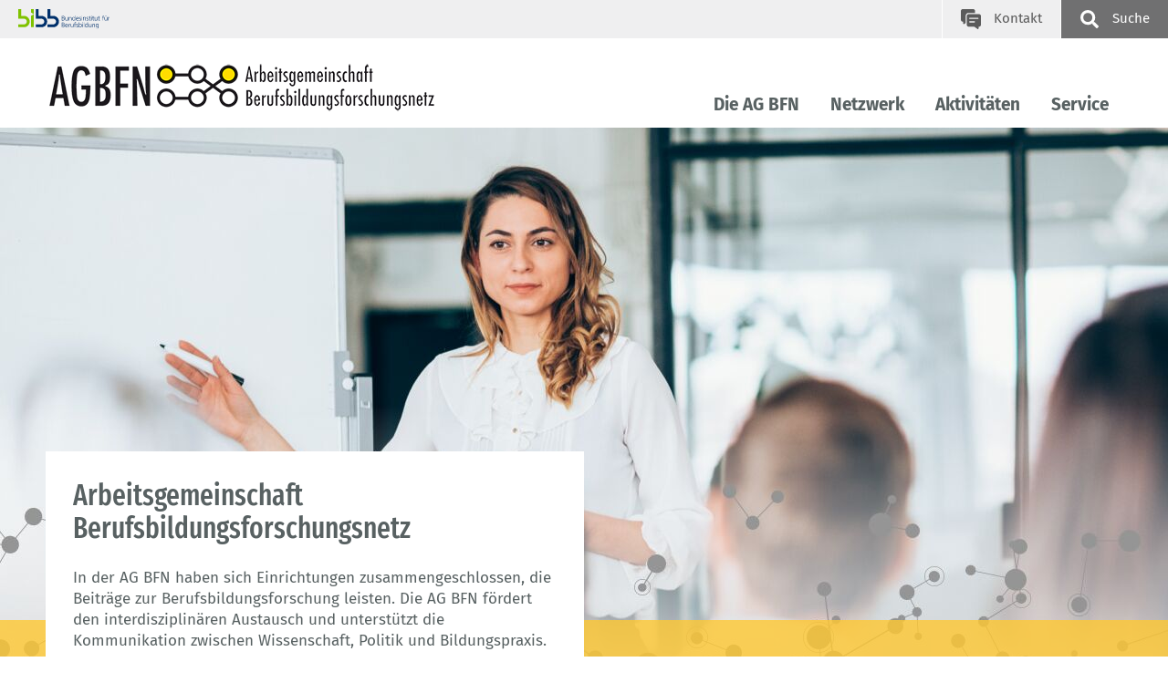

--- FILE ---
content_type: text/html; charset=UTF-8
request_url: https://www.agbfn.de/de/
body_size: 6551
content:
<!DOCTYPE html>
<html lang="de">
<head data-matomo-site1="3" data-matomo-site2="52" >
    <!-- 148581, DEU -->
    
    <!-- 2026.01.W5 -->
<meta charset="utf-8"/>
<meta name="viewport" content="width=device-width, initial-scale=1.0"/>
<link rel="apple-touch-icon" sizes="57x57" href="https://www.agbfn.de/system/library/apple-icon-57x57.png">
<link rel="apple-touch-icon" sizes="60x60" href="https://www.agbfn.de/system/library/apple-icon-60x60.png">
<link rel="apple-touch-icon" sizes="72x72" href="https://www.agbfn.de/system/library/apple-icon-72x72.png">
<link rel="apple-touch-icon" sizes="76x76" href="https://www.agbfn.de/system/library/apple-icon-76x76.png">
<link rel="apple-touch-icon" sizes="114x114" href="https://www.agbfn.de/system/library/apple-icon-114x114.png">
<link rel="apple-touch-icon" sizes="120x120" href="https://www.agbfn.de/system/library/apple-icon-120x120.png">
<link rel="apple-touch-icon" sizes="144x144" href="https://www.agbfn.de/system/library/apple-icon-144x144.png">
<link rel="apple-touch-icon" sizes="152x152" href="https://www.agbfn.de/system/library/apple-icon-152x152.png">
<link rel="apple-touch-icon" sizes="180x180" href="https://www.agbfn.de/system/library/apple-icon-180x180.png">
<link rel="icon" type="image/png" sizes="192x192"  href="https://www.agbfn.de/system/library/android-icon-192x192.png">
<link rel="icon" type="image/png" sizes="32x32" href="https://www.agbfn.de/system/library/favicon-32x32.png">
<link rel="icon" type="image/png" sizes="96x96" href="https://www.agbfn.de/system/library/favicon-96x96.png">
<link rel="icon" type="image/png" sizes="16x16" href="https://www.agbfn.de/system/library/favicon-16x16.png">
<link rel="manifest" href="https://www.agbfn.de/system/library/manifest.json">
<meta name="msapplication-TileColor" content="#ffffff">
<meta name="msapplication-TileImage" content="https://www.agbfn.de/system/library/ms-icon-144x144.png">
<meta name="theme-color" content="#ffffff">
<link rel="stylesheet" type="text/css" href="/webassets/bibbworld/css/main-agbfn.css"/>




    <link rel="canonical" href="https://www.agbfn.de/de/index.php"/>
    <meta name="date" content="2026-01-23T03:00:21+01:00" />
    <meta name="robots" content="index,follow" />
	<title>AG BFN / Startseite</title>
	<meta name="description" content="Die AG BFN ist ein freiwilliger Zusammenschluss von Einrichtungen, die Beitr&auml;ge zur Berufsbildungsforschung aus unterschiedlichen wissenschaftlichen Disziplinen leisten." />
    
    <!-- social media -->
    <meta property="og:type" content="article" />
    <meta property="og:url" content="https://www.agbfn.de/de/index.php" />
    <meta property="og:site_name" content="AG BFN - Arbeitsgemeinschaft Berufsbildungsforschungsnetz" />
    <meta property="og:title" content="AG BFN / Startseite" />
    <meta property="og:image" content="https://www.agbfn.de/images/content/agbfn_socialmedia_logo.jpg" />
    <meta property="og:description" content="Die AG BFN ist ein freiwilliger Zusammenschluss von Einrichtungen, die Beitr&auml;ge zur Berufsbildungsforschung aus unterschiedlichen wissenschaftlichen Disziplinen leisten." />
    
</head>
<body class="agbfn">
    <!--###searchindexing:ignore###-->
    
    <div class="h-skiplinks">
        <a class="h-skip" title="skip link" href="#target_nav">Zur Hauptnavigation springen</a><span class="h-hidden">.</span>
        <a class="h-skip" title="skip link" href="#target_content">Zum Seiteninhalt springen</a><span class="h-hidden">.</span>
    </div>
    <div class="h-dev-breakpoint">BP: </div>
    <header class="fr-header-content">
        <nav class="fr-top-navigation fr-top-navigation--fp js-top-navigation" aria-label="Wichtige Seitenfunktionen">
    <div class="fr-top-navigation__container">
        <div class="fr-top-navigation__inside">
            <div class="fr-top-navigation__box-left">
                <a href="https://www.bibb.de/de/index.php" title="zur BIBB Webseite" class="fr-top-navigation__logo-link-bibb">
                    <img src="https://www.agbfn.de/system/layout/bibb_logo_transparent.svg" class="fr-top-navigation__logo-bibb" alt="BIBB Logo">
                </a>
            </div>
            <ul class="fr-top-navigation__box-right">
                
                
                
                
                <li class="fr-top-navigation__item">
                    <a href="https://www.agbfn.de/dienst/kontakt/de/agbfn_148632.php" class="fr-top-navigation__link fr-top-navigation__link--contact" title="Kontakt">
                        <svg>
                            <use href="https://www.agbfn.de/system/layout/topnav.svg#contact" xlink:href="https://www.agbfn.de/system/layout/topnav.svg#contact"></use>
                        </svg>
                        <span>Kontakt</span>
                    </a>
                </li>
                <li class="fr-top-navigation__item">
                    <button type="button" class="js-search-layer-toggle fr-top-navigation__link fr-top-navigation__link--search"  id="tablist-search" title="">
                    	<svg aria-hidden="true">
                    		<use xlink:href="https://www.agbfn.de/system/layout/topnav.svg#magnifier"></use>
                    	</svg>
                    	<span>Suche</span>
                    </button>
                    <div class="fr-header-search-layer js-header-search-layer">
                    	<div class="container">
                    		<div class="fr-header-search-layer__inside">
                    			<button type="button" class="fr-header-search-layer__close js-header-search-layer-close" title="Suchlayer schließen">
                    				<svg aria-hidden="true">
                    					<use href="https://www.agbfn.de/system/layout/misc.svg#close" xlink:href="https://www.agbfn.de/system/layout/misc.svg#close"></use>
                    				</svg>
                    			</button>
                    			<div class="tabs">
                    				<div role="tablist" aria-labelledby="tablist-search" class="automatic">
                    					<button id="tab-top-search-layer-search" type="button" role="tab" aria-selected="true" aria-controls="tabpanel-top-search-layer-search" >
                    					    <span class="focus">Suche</span>
                    					</button>
                    				</div>
                    				<div id="tabpanel-top-search-layer-search" role="tabpanel" tabindex="0" aria-labelledby="tab-top-search-layer-search">
                    					<div class="c-tabs-special">
                    						<form action="https://www.agbfn.de/de/agbfn_152049.php" method="get">
                    							<div class="c-form__element">
                    								<label class="c-form__label" for="form-field-searchid">Suchbegriff</label>
                    								<input type="text" id="form-field-searchid" name="q" class="c-form__input c-form__input-text">
                    							</div>
                    							<div class="c-form-row c-form-row--align-right">
                    								<button type="submit" name="sbmt" class="fr-header-search-layer__search-button">Suchen</button>
                    							</div>
                    						</form>
                    					</div>
                    				</div>
                    			</div>
                    		</div>
                    	</div>
                    </div>
                </li>
            </ul>
        </div>
    </div>
</nav>

                <nav class="fr-main-navigation fr-main-navigation--fp js-main-navigation"  data-url="https://www.agbfn.de/system/otms/de/148596.json.php">
                    <div class="fr-main-navigation__header">
                        <div class="container">
                            <div class="fr-main-navigation__header-inside">
                                <div class="fr-main-navigation__logo">
                                    <a href="https://www.agbfn.de/de/index.php" title="zur Startseite" class="fr-main-navigation__logo-link">
                                        <img src="https://www.agbfn.de/system/layout/logo_agbfn.png" class="fr-main-navigation__logo-image" alt="AGBFN">
                                    </a>
                                </div>
                                <div class="fr-main-navigation__bar">
                                    <div class="js-main-nav-burger-container fr-main-navigation-burger-container">
                                        <button data-pid="8dbcb3e5-dc33-4505-8659-58b990fbfb14" aria-label="Menu" aria-controls="main-navigation-layer" class="hamburger hamburger--collapse js-main-nav-burger fr-main-navigation-burger" type="button">
                                            <span class="hamburger-box">
                                                <span class="hamburger-inner"></span>
                                            </span>
                                        </button>
                                    </div>
                                    <ul id="target_nav" class="fr-main-navigation__bar-list">
                                                    
                        <li class="fr-main-navigation__bar-item">
                            <a href="https://www.agbfn.de/de/agbfn_148598.php" data-pid="41478990-dacf-41af-8c7a-68e8ab3f7b35" class="fr-main-navigation__bar-link">Die AG BFN</a>
                        </li>
                    
                        <li class="fr-main-navigation__bar-item">
                            <button type="button" data-pid="e4a2d286-97b6-4ba6-b8f2-d05d54fe1038" class="js-main-nav-item fr-main-navigation__bar-link">Netzwerk</button>
                            <div class="fr-main-navigation__layer-container"></div>
                        </li>
                    
                        <li class="fr-main-navigation__bar-item">
                            <button type="button" data-pid="264b17f0-0cf7-4bd6-979d-35a1bf1fd89f" class="js-main-nav-item fr-main-navigation__bar-link">Aktivitäten</button>
                            <div class="fr-main-navigation__layer-container"></div>
                        </li>
                    
                        <li class="fr-main-navigation__bar-item">
                            <button type="button" data-pid="5b71c8a4-cab4-458c-9660-f328774cbafd" class="js-main-nav-item fr-main-navigation__bar-link">Service</button>
                            <div class="fr-main-navigation__layer-container"></div>
                        </li>
                    
                                        <li class="fr-main-navigation__search-box">
                                            <button type="button" class="js-search-layer-toggle fr-main-navigation__search" id="tablist-search-navigation">
                                                <svg aria-hidden="true">
                                                    <use xlink:href="https://www.agbfn.de/system/layout/topnav.svg#magnifier"></use>
                                                </svg>
                                                <span>Suche</span>
                                            </button>
                                            <div class="fr-header-search-layer js-header-search-layer">
                                                <div class="container">
                                                    <div class="fr-header-search-layer__inside">
                                                        <button type="button" class="fr-header-search-layer__close js-header-search-layer-close" title="Suchlayer schließen">
                                                            <svg aria-hidden="true">
                                                                <use href="https://www.agbfn.de/system/layout/misc.svg#close" xlink:href="https://www.agbfn.de/system/layout/misc.svg#close"></use>
                                                            </svg>
                                                        </button>
                                                        <div class="tabs">
                                                            <div role="tablist" aria-labelledby="tablist-search-navigation" class="automatic">
                                                                <button id="tab-search-layer-search" type="button" role="tab" aria-selected="true" aria-controls="tabpanel-search-layer-search" >
                                                                    <span class="focus">Suche</span>
                                                                </button>
                                                            </div>
                                                            <div id="tabpanel-search-layer-search" role="tabpanel" tabindex="0" aria-labelledby="tab-search-layer-search">
                                                                <div class="c-tabs-special">
                                                                    <form action="https://www.agbfn.de/de/agbfn_152049.php" method="get">
                                            							<div class="c-form__element">
                                            								<label class="c-form__label" for="form-field-searchid">Suchbegriff</label>
                                            								<input type="text" id="form-field-searchid" name="q" class="c-form__input c-form__input-text">
                                            							</div>
                                            							<div class="c-form-row c-form-row--align-right">
                                            								<button type="submit" name="sbmt" class="fr-header-search-layer__search-button">Suchen</button>
                                            							</div>
                                            						</form>
                                                                </div>
                                                            </div>
                                                        </div>
                                                    </div>
                                                </div>
                                            </div>
                                        </li>
                                    </ul>
                                </div>
                            </div>
                        </div>
                    </div>
                </nav>
            
<div class="fr-main-navigation__placeholder js-main-navigation-placeholder">&nbsp;</div>
        
        
    </header>
    <div id="target_content"></div>
    <!--/###searchindexing:ignore###-->
    <main class="fr-main-content fr-main-content--overview">
        

<div class="fr-header-stage-type-6">
    <div class="fr-header-stage-type-6__image-container" style="background-image: url(https://www.agbfn.de/images/stage/Agbfn_Buehne_rdax_80p.jpg)">
        <figure class="fr-header-stage-type-6__image">
            
                            <img src="https://www.agbfn.de/images/stage/Agbfn_Buehne_rdax_80p.jpg"  alt="" role="presentation">
                        
        </figure>
        <div class="fr-header-stage-type-6__border"></div>
        <div class="fr-header-stage-type-6__overlay">
            <div class="container">
                <div class="fr-header-stage-type-6__text-container">
                    
                    <h1 class="fr-header-stage-type-6__headline">Arbeitsgemeinschaft Berufsbildungsforschungsnetz</h1>
                    <p class="fr-header-stage-type-6__teaser">In der AG BFN haben sich Einrichtungen zusammengeschlossen, die Beitr&auml;ge zur Berufsbildungsforschung leisten. Die AG BFN f&ouml;rdert den interdisziplin&auml;ren Austausch und unterst&uuml;tzt die Kommunikation zwischen Wissenschaft, Politik und Bildungspraxis.</p>
                    <p>
                        <a href="https://www.agbfn.de/de/agbfn_148598.php" class="fr-header-stage-type-6__link">Mehr Infos</a>
                    </p>
                </div>
            </div>
        </div>
    </div>
</div>
        
        

<div class="fr-container__outside fr-container__outside--padding-top  fr-container__outside--padding-bottom fr-container-color-standard" id="module148653">
    <div class="container">
        <div class="fr-container__inside">
            <div class="c-headline c-headline--icon">
                <svg class="c-headline__icon">
                    <use href="https://www.agbfn.de/system/layout/misc.svg#tools" xlink:href="https://www.agbfn.de/system/layout/misc.svg#tools"/>
                </svg>
                <h2 class="c-headline__label">Informationen f&uuml;r die Berufsbildungsforschung</h2>
            </div>
            <nav class="fr-box-navigation">
                <ul class="fr-box-navigation__list">
                    <li class="fr-box-navigation__item">
    <a href="https://www.agbfn.de/de/agbfn_148614.php" class="fr-box-navigation__link" >
        <svg class="fr-box-navigation__icon">
            <use href="https://www.agbfn.de/system/layout/misc.svg#tools" xmlns:xlink="http://www.w3.org/1999/xlink"  xlink:href="https://www.agbfn.de/system/layout/misc.svg#tools"></use>
        </svg>
        <span class="fr-box-navigation__label">AG-BFN-Forum</span>
    </a>
</li><li class="fr-box-navigation__item">
    <a href="https://www.agbfn.de/de/agbfn_148616.php" class="fr-box-navigation__link" >
        <svg class="fr-box-navigation__icon">
            <use href="https://www.agbfn.de/system/layout/misc.svg#tools" xmlns:xlink="http://www.w3.org/1999/xlink"  xlink:href="https://www.agbfn.de/system/layout/misc.svg#tools"></use>
        </svg>
        <span class="fr-box-navigation__label">Friedrich-Edding-Preis</span>
    </a>
</li><li class="fr-box-navigation__item">
    <a href="https://www.agbfn.de/de/agbfn_148604.php" class="fr-box-navigation__link" >
        <svg class="fr-box-navigation__icon">
            <use href="https://www.agbfn.de/system/layout/misc.svg#tools" xmlns:xlink="http://www.w3.org/1999/xlink"  xlink:href="https://www.agbfn.de/system/layout/misc.svg#tools"></use>
        </svg>
        <span class="fr-box-navigation__label">VET Repository</span>
    </a>
</li><li class="fr-box-navigation__item">
    <a href="https://www.agbfn.de/de/agbfn_148618.php" class="fr-box-navigation__link" >
        <svg class="fr-box-navigation__icon">
            <use href="https://www.agbfn.de/system/layout/misc.svg#network-white" xmlns:xlink="http://www.w3.org/1999/xlink"  xlink:href="https://www.agbfn.de/system/layout/misc.svg#network-white"></use>
        </svg>
        <span class="fr-box-navigation__label">Netzwerkpartner werden</span>
    </a>
</li>
                </ul>
            </nav>
        </div>
    </div>
</div>

















<div class="fr-container__outside fr-container__outside--padding-top fr-container__outside--padding-bottom" id="module148659">
    <div class="container">
        <div class="c-headline c-headline--icon c-headline--with-separate-link">
            <svg class="c-headline__icon">
                <use href="https://www.agbfn.de/system/layout/headlines.svg#publication" xlink:href="https://www.agbfn.de/system/layout/headlines.svg#publication"/>
            </svg>
            <div class="c-headline__container">
                <h2 class="c-headline__label">Publikationen</h2>
                
            </div>
        </div>
    </div>
    <div class="container container--slider">
        <div class="c-teaser-row-slider c-teaser-row-slider--outlined js-row-slider publicationslider">
            <div class="c-teaser c-teaser--text c-teaser--extended c-teaser--slider">
    <figure>
            <img src="https://www.agbfn.de/images/content/Lay_BIBB_FbB_Gerholz_Sprache_2813_U1_rdax_80p.jpg" class="minwidth" data-copyright="" alt="" role="presentation">
            <!-- Lay_BIBB_FbB_Gerholz_Sprache_2813_U1_rdax_80p.jpg / 153523 -->
            
            
    </figure>
    <div class="c-teaser--inner">
        <h3 class="c-teaser__headline">Sprache(n) im Beruf: Gestaltung und F&ouml;rderung beruflicher Sprachbildung an den verschiedenen Lernorten</h3>
        <p class="c-teaser__text">F&auml;llt Ihnen ein Beruf ein, f&uuml;r den sprachliche Interaktion unwichtig ist? Nein? Das ist nicht &uuml;berraschend, denn Sprache ist das Herzst&uuml;ck jeder beruflichen T&auml;tigkeit. Und damit ist die Programmatik des vorliegenden Sammelbandes umrissen. Es geht um die immense Bedeutung beruflicher Sprachbildung.&nbsp;</p>
        <a href="https://www.agbfn.de/de/agbfn_152646_214025.php" class="c-teaser__extended-link"><span>weiterlesen</span></a>
    </div>
</div><div class="c-teaser c-teaser--text c-teaser--extended c-teaser--slider">
    <figure>
            <img src="https://www.agbfn.de/images/content/Lay_FbB_Tafner_2858_U1_rdax_80p.jpg" class="minwidth" data-copyright="" alt="" role="presentation">
            <!-- Lay_FbB_Tafner_2858_U1_rdax_80p.jpg / 202551 -->
            
            
    </figure>
    <div class="c-teaser--inner">
        <h3 class="c-teaser__headline">Humane &Ouml;konomie –  selbstverst&auml;ndlicher Auftrag sozio&ouml;konomischer Bildung und Wissenschaft oder sozialromantische Utopie?</h3>
        <p class="c-teaser__text">Die Idee einer Humanen &Ouml;konomie steht im Mittelpunkt dieses Bandes. Was aber bedeutet Humanit&auml;t zwischen &ouml;konomischer Rationalit&auml;t und sozialer Verantwortung, beruflicher Effizienz und pers&ouml;nlicher Autonomie sowie zwischen Selbstinteresse und Solidarit&auml;t?&nbsp;</p>
        <a href="https://www.agbfn.de/de/agbfn_152646_202538.php" class="c-teaser__extended-link"><span>weiterlesen</span></a>
    </div>
</div><div class="c-teaser c-teaser--text c-teaser--extended c-teaser--slider">
    <figure>
            <img src="https://www.agbfn.de/images/content/FzbB_Weyland_Gesundheitsberufe_Cover_rdax_80p.jpg" class="minwidth" data-copyright="" alt="" role="presentation">
            <!-- FzbB_Weyland_Gesundheitsberufe_Cover_rdax_80p.jpg / 153525 -->
            
            
    </figure>
    <div class="c-teaser--inner">
        <h3 class="c-teaser__headline">Digitalisierung in den Gesundheitsberufen</h3>
        <p class="c-teaser__text">Digitale Technologien f&uuml;hren zu ver&auml;nderten Kommunikations-, Lern- und Arbeitsformen. F&uuml;r die Gesundheitsberufe ergeben sich durch die Digitalisierung vielf&auml;ltige Ver&auml;nderungen und Herausforderungen, die bei positiver Wendung auch als Chance verstanden werden k&ouml;nnen.</p>
        <a href="https://www.agbfn.de/de/agbfn_152646_192202.php" class="c-teaser__extended-link"><span>weiterlesen</span></a>
    </div>
</div><div class="c-teaser c-teaser--text c-teaser--extended c-teaser--slider">
    <figure>
            <img src="https://www.agbfn.de/images/content/Lay_BIBB%20BzbB_Pfeiffer_Nachhaltigkeit_2892_U1_rdax_80p.jpg" class="minwidth" data-copyright="" alt="" role="presentation">
            <!-- Lay_BIBB BzbB_Pfeiffer_Nachhaltigkeit_2892_U1_rdax_80p.jpg / 177651 -->
            
            
    </figure>
    <div class="c-teaser--inner">
        <h3 class="c-teaser__headline">Zum Konzept der Nachhaltigkeit in Arbeit, Beruf und Bildung – Stand in Forschung und Praxis</h3>
        <p class="c-teaser__text">Der Sammelband b&uuml;ndelt die Erkenntnisse zum Konzept der Nachhaltigkeit und dessen Auswirkungen in Arbeit, Beruf und Bildung. Hierbei werden aktuelle Ergebnisse verschiedener Initiativen, Ans&auml;tze und Ma&szlig;nahmen von betrieblichen und schulischen Bildungseinrichtungen vorgestellt.&nbsp;</p>
        <a href="https://www.agbfn.de/de/agbfn_152646_177486.php" class="c-teaser__extended-link"><span>weiterlesen</span></a>
    </div>
</div><div class="c-teaser c-teaser--text c-teaser--extended c-teaser--slider">
    <figure>
            <img src="https://www.agbfn.de/images/content/Lay_BzbB_Designbasierte%20Forschung_v2_U1_115px_rdax_80p.jpg" class="minwidth" data-copyright="" alt="" role="presentation">
            <!-- Lay_BzbB_Designbasierte Forschung_v2_U1_115px_rdax_80p.jpg / 172427 -->
            
            
    </figure>
    <div class="c-teaser--inner">
        <h3 class="c-teaser__headline">Wissenschaft trifft Praxis - Designbasierte Forschung in der beruflichen Bildung</h3>
        <p class="c-teaser__text">Designbasierte Forschung umfasst verschiedene Formen von Forschungsprozessen, die auf L&ouml;sungen f&uuml;r Probleme in der Berufsbildungspraxis abzielen. Vorliegender Band dokumentiert die Vielfalt designbasierter Forschung und ihre Interaktion mit der Praxis.</p>
        <a href="https://www.agbfn.de/de/agbfn_152646_172228.php" class="c-teaser__extended-link"><span>weiterlesen</span></a>
    </div>
</div><div class="c-teaser c-teaser--text c-teaser--extended c-teaser--slider">
    <figure>
            <img src="https://www.agbfn.de/images/content/BzbB_Berufsorientierung_U1_115px_rdax_80p.jpg" class="minwidth" data-copyright="" alt="" role="presentation">
            <!-- BzbB_Berufsorientierung_U1_115px_rdax_80p.jpg / 153527 -->
            
            
    </figure>
    <div class="c-teaser--inner">
        <h3 class="c-teaser__headline">Entwicklungen und Perspektiven in der Berufsorientierung. Stand und Herausforderungen</h3>
        <p class="c-teaser__text">Angesichts der Dynamik der Arbeits- und Berufswelt und ver&auml;nderter Bildungsw&uuml;nsche, Bildungsm&ouml;glichkeiten und -notwendigkeiten erf&auml;hrt die Berufsorientierung einen Paradigmenwechsel. Im Fokus steht nicht nur die Passung zwischen individuellen Interessen und beruflichen Anforderungen im ersten &Uuml;bergang von der Schule in berufliche Bildungswege, sondern die Entwicklung und Steuerung der gesamten beruflichen Laufbahn im Kontext individueller Lebensplanung.</p>
        <a href="https://www.agbfn.de/de/agbfn_152646_149673.php" class="c-teaser__extended-link"><span>weiterlesen</span></a>
    </div>
</div><div class="c-teaser c-teaser--text c-teaser--extended c-teaser--slider">
    <figure>
            <img src="https://www.agbfn.de/images/content/BzbB%20Neue%20Normalit%c3%a4t_U1_115px_rdax_80p.jpg" class="minwidth" data-copyright="" alt="" role="presentation">
            <!-- BzbB Neue Normalität_U1_115px_rdax_80p.jpg / 153526 -->
            
            
    </figure>
    <div class="c-teaser--inner">
        <h3 class="c-teaser__headline">„Neue Normalit&auml;t“ betrieblichen Lernens gestalten. Konsequenzen von Digitalisierung und neuen Arbeitsformen f&uuml;r das Bildungspersonal</h3>
        <p class="c-teaser__text">Bedingt durch die COVID-19-Pandemie wird der „digital turn“ in der betrieblichen Bildung in zweifacher Hinsicht beschleunigt. Zum einen gewinnt&nbsp;die digitale&nbsp;Unterst&uuml;tzung des beruflichen Lernens erheblich an Relevanz. Zum anderen erfordert die Digitalisierung fachlicher Inhalte und neuer Arbeitsformen Ver&auml;nderungen des betrieblichen Lernens. Das Bildungspersonals muss hierf&uuml;r innovative Konzepte&nbsp;entwickeln und umzusetzen.</p>
        <a href="https://www.agbfn.de/de/agbfn_152646_149676.php" class="c-teaser__extended-link"><span>weiterlesen</span></a>
    </div>
</div>
        </div>
    </div>
</div>

<div class="fr-container__outside fr-container__outside--padding-top fr-container__outside--padding-bottom fr-container-color-standard" id="module148660">
    <div class="container">
        <div class="fr-container__inside">
            <div class="c-headline c-headline--icon">
                <svg class="c-headline__icon">
                    <use href="https://www.agbfn.de/system/layout/headlines.svg#comments" xlink:href="https://www.agbfn.de/system/layout/headlines.svg#comments"/>
                </svg>
                <h2 class="c-headline__label">Ank&uuml;ndigungen</h2>
            </div>
            <div class="c-small-teaser-box">
                <div class="c-small-teaser">
    <div class="c-small-teaser__content">
        
        
        <p class="c-teaser__text--small">Call for Papers</p>
        <a href="https://www.agbfn.de/de/agbfn_148605.php" class="c-teaser__link c-teaser__extended-link"><span>weiterlesen</span></a>
    </div>
</div><div class="c-small-teaser">
    <div class="c-small-teaser__content">
        
        
        <p class="c-teaser__text--small">Veranstaltungen</p>
        <a href="https://www.agbfn.de/de/agbfn_148607.php" class="c-teaser__link c-teaser__extended-link"><span>weiterlesen</span></a>
    </div>
</div><div class="c-small-teaser">
    <div class="c-small-teaser__content">
        
        
        <p class="c-teaser__text--small">Ausschreibungen</p>
        <a href="https://www.agbfn.de/de/agbfn_148609.php" class="c-teaser__link c-teaser__extended-link"><span>weiterlesen</span></a>
    </div>
</div><div class="c-small-teaser">
    <div class="c-small-teaser__content">
        
        
        <p class="c-teaser__text--small">Stellenangebote</p>
        <a href="https://www.agbfn.de/de/agbfn_148612.php" class="c-teaser__link c-teaser__extended-link"><span>weiterlesen</span></a>
    </div>
</div>
            </div>
        </div>
    </div>
</div>

    </main>
    <!--###searchindexing:ignore###-->
    <footer>
        <div class="fr-footer-social-links">
    <div class="container">
        <div class="fr-footer-social-links__inside">
            <h2 class="fr-footer-social-links__headline">Inhalte teilen</h2>
            <div class="fr-footer-social-links__list">
                <div class="fr-footer-social-links__list-item">
                    <a href="https://www.linkedin.com/shareArticle?mini=true&amp;url=https://www.agbfn.de/de/index.php" target="_blank" class="fr-footer-social-links__link fr-footer-social-links__link--icon30">
                        <svg aria-hidden="true" focusable="false"><use xlink:href="https://www.agbfn.de/system/layout/misc.svg#linkedIn2"></use></svg><span>LinkedIn</span>
                    </a>
                </div>
                <div class="fr-footer-social-links__list-item">
                    <a href="https://bsky.app/intent/compose?text=https://www.agbfn.de/de/index.php" target="_blank" class="fr-footer-social-links__link fr-footer-social-links__link--icon30">
                        <svg aria-hidden="true" focusable="false"><use xlink:href="https://www.agbfn.de/system/layout/misc.svg#bluesky"></use></svg><span>Bluesky</span>
                    </a>
                </div>
                <div class="fr-footer-social-links__list-item">
                    <a href="mailto:?subject=Startseite&body=https://www.agbfn.de/de/index.php" class="fr-footer-social-links__link fr-footer-social-links__link--icon30">
                        <svg aria-hidden="true" focusable="false"><use xlink:href="https://www.agbfn.de/system/layout/misc.svg#sharemail"></use></svg><span>E-Mail</span>
                    </a>
                </div>
                <div class="fr-footer-social-links__list-item">
                    <button type="button" class="link link--copy" aria-label="" data-copy="url"><span class="link__label">Link kopieren</span></button>
                    <span class="mb-0 link--copy-status-message d-none" aria-live="assertive" role="tooltip">Link in die Zwischenablage kopiert!</span>
                </div>
            </div>
        </div>
    </div>
</div>
        <div class="fr-footer">
    <div class="container">
        <div class="fr-footer__inside">
            <div class="fr-footer-sitemap">
                <div class="row">
                    <div class="col-md-12 col-lg-2">
    <h3 class="fr-footer-sitemap__headline">Die AG BFN</h3>
    <ul class="fr-footer-sitemap__list">
        <li class="fr-footer-sitemap__list-item">
            <a href="https://www.agbfn.de/de/agbfn_148598.php" class="fr-footer-sitemap__link">&Uuml;ber uns</a>
        </li>
    </ul>
</div><div class="col-md-12 col-lg-2">
    <h3 class="fr-footer-sitemap__headline">Netzwerk</h3>
    <ul class="fr-footer-sitemap__list">
        <li class="fr-footer-sitemap__list-item">
            <a href="https://www.agbfn.de/de/agbfn_156517.php" class="fr-footer-sitemap__link">Informationen</a>
        </li><li class="fr-footer-sitemap__list-item">
            <a href="https://www.agbfn.de/de/agbfn_148618.php" class="fr-footer-sitemap__link">Netzwerkpartner werden</a>
        </li><li class="fr-footer-sitemap__list-item">
            <a href="https://www.agbfn.de/de/netzwerkpartner_karte.php" class="fr-footer-sitemap__link">Netzwerkpartner</a>
        </li>
    </ul>
</div><div class="col-md-12 col-lg-2">
    <h3 class="fr-footer-sitemap__headline">Aktivit&auml;ten</h3>
    <ul class="fr-footer-sitemap__list">
        <li class="fr-footer-sitemap__list-item">
            <a href="https://www.agbfn.de/de/agbfn_156515.php" class="fr-footer-sitemap__link">Informationen</a>
        </li><li class="fr-footer-sitemap__list-item">
            <a href="https://www.agbfn.de/de/agbfn_148614.php" class="fr-footer-sitemap__link">AG BFN-Veranstaltungen</a>
        </li><li class="fr-footer-sitemap__list-item">
            <a href="https://www.agbfn.de/de/agbfn_148615.php" class="fr-footer-sitemap__link">AG BFN-Publikationen</a>
        </li><li class="fr-footer-sitemap__list-item">
            <a href="https://www.agbfn.de/de/agbfn_148616.php" class="fr-footer-sitemap__link">Friedrich-Edding-Preis</a>
        </li>
    </ul>
</div><div class="col-md-12 col-lg-3">
    <h3 class="fr-footer-sitemap__headline">Service</h3>
    <ul class="fr-footer-sitemap__list">
        <li class="fr-footer-sitemap__list-item">
            <a href="https://www.agbfn.de/de/agbfn_156519.php" class="fr-footer-sitemap__link">Informationen</a>
        </li><li class="fr-footer-sitemap__list-item">
            <a href="https://www.agbfn.de/de/agbfn_148604.php" class="fr-footer-sitemap__link">VET Repository</a>
        </li><li class="fr-footer-sitemap__list-item">
            <a href="https://www.agbfn.de/de/agbfn_148605.php" class="fr-footer-sitemap__link">Call for Papers</a>
        </li><li class="fr-footer-sitemap__list-item">
            <a href="https://www.agbfn.de/de/agbfn_148607.php" class="fr-footer-sitemap__link">Veranstaltungshinweise</a>
        </li><li class="fr-footer-sitemap__list-item">
            <a href="https://www.agbfn.de/de/agbfn_148609.php" class="fr-footer-sitemap__link">Ausschreibungen</a>
        </li><li class="fr-footer-sitemap__list-item">
            <a href="https://www.agbfn.de/de/agbfn_148612.php" class="fr-footer-sitemap__link">Stellenangebote</a>
        </li>
    </ul>
</div>
                    <div class="col-md-12 col-lg-3">
                        
                        <ul class="fr-footer-sitemap__list">
                            <li class="fr-footer-sitemap__list-item">
                                <a href="https://www.agbfn.de/dienst/kontakt/de/agbfn_148632.php" class="fr-footer-sitemap__link">Kontakt</a>
                            </li>
                            <li class="fr-footer-sitemap__list-item">
                                <a href="https://www.agbfn.de/de/agbfn_148633.php" class="fr-footer-sitemap__link">Impressum</a>
                            </li>
                            <li class="fr-footer-sitemap__list-item">
                                <a href="https://www.agbfn.de/de/agbfn_148641.php" class="fr-footer-sitemap__link">Datenschutz</a>
                            </li>
                            <li class="fr-footer-sitemap__list-item">
                                <a href="https://www.bibb.de/de/erklaerung-barrierefreiheit.php" class="fr-footer-sitemap__link">Barrierefreiheit</a>
                            </li>
                            <li class="fr-footer-sitemap__list-item"><a class="fr-footer-sitemap__link" href="#" onclick="CCM.openWidget(); return false;">Cookie-Einstellungen</a></li>
                        </ul>
                    </div>
                </div>
            </div>
            <div class="fr-footer-boilerplate">
                <p class="fr-footer-boilerplate__text">
                    Das Bundesinstitut f&uuml;r Berufsbildung ist eine bundesunmittelbare, rechtsf&auml;hige Anstalt des &ouml;ffentlichen Rechts.
                </p>
            </div>
        </div>
    </div>
</div>
    </footer>  
    <script>
    window.webassetspath = "/webassets/agbfn/";
</script>
<script type="text/javascript" charset="utf-8" src="/webassets/bibbworld/js/agbfn.js"></script>

                <script src="https://cloud.ccm19.de/app.js?apiKey=107110926801e6ac8556a47c249de8b3b9021fefb764caba&amp;domain=68624eec1a15ac125f0942e2&amp;lang=de_DE" referrerpolicy="origin"></script>
                <script type="text/x-ccm-loader" data-ccm-loader-group="matomo" data-ccm-loader-src="https://www.agbfn.de/system/library/matomo_bibb_modifications.js"></script>
                <script type="text/x-ccm-loader" data-ccm-loader-group="youtube" data-ccm-loader-src="https://www.agbfn.de/system/library/yt-script.js"></script>
            

    <!--/###searchindexing:ignore###-->
    <!--
        https://www.agbfn.de/de/agbfn_148598.php
        https://www.agbfn.de/de/agbfn_148599.php
        https://www.agbfn.de/de/agbfn_148600.php
        https://www.agbfn.de/de/agbfn_148601.php
        https://www.agbfn.de/de/redirect_148594.php
        
    -->
</body>
</html>

--- FILE ---
content_type: text/css
request_url: https://www.agbfn.de/webassets/bibbworld/css/main-agbfn.css
body_size: 76159
content:
@charset "UTF-8";.leaflet-image-layer,.leaflet-layer,.leaflet-marker-icon,.leaflet-marker-shadow,.leaflet-pane,.leaflet-pane>canvas,.leaflet-pane>svg,.leaflet-tile,.leaflet-tile-container,.leaflet-zoom-box{left:0;position:absolute;top:0}.leaflet-container{overflow:hidden}.leaflet-marker-icon,.leaflet-marker-shadow,.leaflet-tile{-webkit-user-select:none;-moz-user-select:none;user-select:none;-webkit-user-drag:none}.leaflet-tile::-moz-selection{background:transparent}.leaflet-tile::selection{background:transparent}.leaflet-safari .leaflet-tile{image-rendering:-webkit-optimize-contrast}.leaflet-safari .leaflet-tile-container{height:1600px;-webkit-transform-origin:0 0;width:1600px}.leaflet-marker-icon,.leaflet-marker-shadow{display:block}.leaflet-container .leaflet-marker-pane img,.leaflet-container .leaflet-overlay-pane svg,.leaflet-container .leaflet-shadow-pane img,.leaflet-container .leaflet-tile,.leaflet-container .leaflet-tile-pane img,.leaflet-container img.leaflet-image-layer{max-height:none!important;max-width:none!important}.leaflet-container.leaflet-touch-zoom{touch-action:pan-x pan-y}.leaflet-container.leaflet-touch-drag{touch-action:none;touch-action:pinch-zoom}.leaflet-container.leaflet-touch-drag.leaflet-touch-zoom{touch-action:none}.leaflet-container{-webkit-tap-highlight-color:transparent}.leaflet-container a{-webkit-tap-highlight-color:rgba(51,181,229,.4)}.leaflet-tile{filter:inherit;visibility:hidden}.leaflet-tile-loaded{visibility:inherit}.leaflet-zoom-box{box-sizing:border-box;height:0;width:0;z-index:800}.leaflet-overlay-pane svg{-moz-user-select:none}.leaflet-pane{z-index:400}.leaflet-tile-pane{z-index:200}.leaflet-overlay-pane{z-index:400}.leaflet-shadow-pane{z-index:500}.leaflet-marker-pane{z-index:600}.leaflet-tooltip-pane{z-index:650}.leaflet-popup-pane{z-index:700}.leaflet-map-pane canvas{z-index:100}.leaflet-map-pane svg{z-index:200}.leaflet-vml-shape{height:1px;width:1px}.lvml{behavior:url(#default#VML);display:inline-block;position:absolute}.leaflet-control{pointer-events:visiblePainted;pointer-events:auto;position:relative;z-index:800}.leaflet-bottom,.leaflet-top{pointer-events:none;position:absolute;z-index:1000}.leaflet-top{top:0}.leaflet-right{right:0}.leaflet-bottom{bottom:0}.leaflet-left{left:0}.leaflet-control{clear:both;float:left}.leaflet-right .leaflet-control{float:right}.leaflet-top .leaflet-control{margin-top:10px}.leaflet-bottom .leaflet-control{margin-bottom:10px}.leaflet-left .leaflet-control{margin-left:10px}.leaflet-right .leaflet-control{margin-right:10px}.leaflet-fade-anim .leaflet-tile{will-change:opacity}.leaflet-fade-anim .leaflet-popup{opacity:0;transition:opacity .2s linear}.leaflet-fade-anim .leaflet-map-pane .leaflet-popup{opacity:1}.leaflet-zoom-animated{transform-origin:0 0}.leaflet-zoom-anim .leaflet-zoom-animated{transition:transform .25s cubic-bezier(0,0,.25,1);will-change:transform}.leaflet-pan-anim .leaflet-tile,.leaflet-zoom-anim .leaflet-tile{transition:none}.leaflet-zoom-anim .leaflet-zoom-hide{visibility:hidden}.leaflet-interactive{cursor:pointer}.leaflet-grab{cursor:grab}.leaflet-crosshair,.leaflet-crosshair .leaflet-interactive{cursor:crosshair}.leaflet-control,.leaflet-popup-pane{cursor:auto}.leaflet-dragging .leaflet-grab,.leaflet-dragging .leaflet-grab .leaflet-interactive,.leaflet-dragging .leaflet-marker-draggable{cursor:move;cursor:grabbing}.leaflet-image-layer,.leaflet-marker-icon,.leaflet-marker-shadow,.leaflet-pane>svg path,.leaflet-tile-container{pointer-events:none}.leaflet-image-layer.leaflet-interactive,.leaflet-marker-icon.leaflet-interactive,.leaflet-pane>svg path.leaflet-interactive,svg.leaflet-image-layer.leaflet-interactive path{pointer-events:visiblePainted;pointer-events:auto}.leaflet-container{background:#ddd;outline:0}.leaflet-container a{color:#0078a8}.leaflet-container a.leaflet-active{outline:2px solid orange}.leaflet-zoom-box{background:hsla(0,0%,100%,.5);border:2px dotted #38f}.leaflet-container{font:12px/1.5 Helvetica Neue,Arial,Helvetica,sans-serif}.leaflet-bar{border-radius:4px;box-shadow:0 1px 5px rgba(0,0,0,.65)}.leaflet-bar a,.leaflet-bar a:hover{background-color:#fff;border-bottom:1px solid #ccc;color:#000;display:block;height:26px;line-height:26px;text-align:center;text-decoration:none;width:26px}.leaflet-bar a,.leaflet-control-layers-toggle{background-position:50% 50%;background-repeat:no-repeat;display:block}.leaflet-bar a:hover{background-color:#f4f4f4}.leaflet-bar a:first-child{border-top-left-radius:4px;border-top-right-radius:4px}.leaflet-bar a:last-child{border-bottom:none;border-bottom-left-radius:4px;border-bottom-right-radius:4px}.leaflet-bar a.leaflet-disabled{background-color:#f4f4f4;color:#bbb;cursor:default}.leaflet-touch .leaflet-bar a{height:30px;line-height:30px;width:30px}.leaflet-touch .leaflet-bar a:first-child{border-top-left-radius:2px;border-top-right-radius:2px}.leaflet-touch .leaflet-bar a:last-child{border-bottom-left-radius:2px;border-bottom-right-radius:2px}.leaflet-control-zoom-in,.leaflet-control-zoom-out{font:700 18px Lucida Console,Monaco,monospace;text-indent:1px}.leaflet-touch .leaflet-control-zoom-in,.leaflet-touch .leaflet-control-zoom-out{font-size:22px}.leaflet-control-layers{background:#fff;border-radius:5px;box-shadow:0 1px 5px rgba(0,0,0,.4)}.leaflet-control-layers-toggle{background-image:url(/webassets/bibbworld/images/layers..png);height:36px;width:36px}.leaflet-retina .leaflet-control-layers-toggle{background-image:url(/webassets/bibbworld/images/layers-2x..png);background-size:26px 26px}.leaflet-touch .leaflet-control-layers-toggle{height:44px;width:44px}.leaflet-control-layers .leaflet-control-layers-list,.leaflet-control-layers-expanded .leaflet-control-layers-toggle{display:none}.leaflet-control-layers-expanded .leaflet-control-layers-list{display:block;position:relative}.leaflet-control-layers-expanded{background:#fff;color:#333;padding:6px 10px 6px 6px}.leaflet-control-layers-scrollbar{overflow-x:hidden;overflow-y:scroll;padding-right:5px}.leaflet-control-layers-selector{margin-top:2px;position:relative;top:1px}.leaflet-control-layers label{display:block}.leaflet-control-layers-separator{border-top:1px solid #ddd;height:0;margin:5px -10px 5px -6px}.leaflet-default-icon-path{background-image:url(/webassets/bibbworld/images/marker-icon..png)}.leaflet-container .leaflet-control-attribution{background:#fff;background:hsla(0,0%,100%,.7);margin:0}.leaflet-control-attribution,.leaflet-control-scale-line{color:#333;padding:0 5px}.leaflet-control-attribution a{text-decoration:none}.leaflet-control-attribution a:hover{text-decoration:underline}.leaflet-container .leaflet-control-attribution,.leaflet-container .leaflet-control-scale{font-size:11px}.leaflet-left .leaflet-control-scale{margin-left:5px}.leaflet-bottom .leaflet-control-scale{margin-bottom:5px}.leaflet-control-scale-line{background:#fff;background:hsla(0,0%,100%,.5);border:2px solid #777;border-top:none;box-sizing:border-box;font-size:11px;line-height:1.1;overflow:hidden;padding:2px 5px 1px;white-space:nowrap}.leaflet-control-scale-line:not(:first-child){border-bottom:none;border-top:2px solid #777;margin-top:-2px}.leaflet-control-scale-line:not(:first-child):not(:last-child){border-bottom:2px solid #777}.leaflet-touch .leaflet-bar,.leaflet-touch .leaflet-control-attribution,.leaflet-touch .leaflet-control-layers{box-shadow:none}.leaflet-touch .leaflet-bar,.leaflet-touch .leaflet-control-layers{background-clip:padding-box;border:2px solid rgba(0,0,0,.2)}.leaflet-popup{margin-bottom:20px;position:absolute;text-align:center}.leaflet-popup-content-wrapper{border-radius:12px;padding:1px;text-align:left}.leaflet-popup-content{line-height:1.4;margin:13px 19px}.leaflet-popup-content p{margin:18px 0}.leaflet-popup-tip-container{height:20px;left:50%;margin-left:-20px;overflow:hidden;pointer-events:none;position:absolute;width:40px}.leaflet-popup-tip{height:17px;margin:-10px auto 0;padding:1px;transform:rotate(45deg);width:17px}.leaflet-popup-content-wrapper,.leaflet-popup-tip{background:#fff;box-shadow:0 3px 14px rgba(0,0,0,.4);color:#333}.leaflet-container a.leaflet-popup-close-button{background:transparent;border:none;color:#c3c3c3;font:16px/14px Tahoma,Verdana,sans-serif;font-weight:700;height:14px;padding:4px 4px 0 0;position:absolute;right:0;text-align:center;text-decoration:none;top:0;width:18px}.leaflet-container a.leaflet-popup-close-button:hover{color:#999}.leaflet-popup-scrolled{border-bottom:1px solid #ddd;border-top:1px solid #ddd;overflow:auto}.leaflet-oldie .leaflet-popup-content-wrapper{-ms-zoom:1}.leaflet-oldie .leaflet-popup-tip{-ms-filter:"progid:DXImageTransform.Microsoft.Matrix(M11=0.70710678, M12=0.70710678, M21=-0.70710678, M22=0.70710678)";filter:progid:DXImageTransform.Microsoft.Matrix(M11=0.70710678,M12=0.70710678,M21=-0.70710678,M22=0.70710678);margin:0 auto;width:24px}.leaflet-oldie .leaflet-popup-tip-container{margin-top:-1px}.leaflet-oldie .leaflet-control-layers,.leaflet-oldie .leaflet-control-zoom,.leaflet-oldie .leaflet-popup-content-wrapper,.leaflet-oldie .leaflet-popup-tip{border:1px solid #999}.leaflet-div-icon{background:#fff;border:1px solid #666}.leaflet-tooltip{background-color:#fff;border:1px solid #fff;border-radius:3px;box-shadow:0 1px 3px rgba(0,0,0,.4);color:#222;padding:6px;pointer-events:none;position:absolute;-webkit-user-select:none;-moz-user-select:none;user-select:none;white-space:nowrap}.leaflet-tooltip.leaflet-clickable{cursor:pointer;pointer-events:auto}.leaflet-tooltip-bottom:before,.leaflet-tooltip-left:before,.leaflet-tooltip-right:before,.leaflet-tooltip-top:before{background:transparent;border:6px solid transparent;content:"";pointer-events:none;position:absolute}.leaflet-tooltip-bottom{margin-top:6px}.leaflet-tooltip-top{margin-top:-6px}.leaflet-tooltip-bottom:before,.leaflet-tooltip-top:before{left:50%;margin-left:-6px}.leaflet-tooltip-top:before{border-top-color:#fff;bottom:0;margin-bottom:-12px}.leaflet-tooltip-bottom:before{border-bottom-color:#fff;margin-left:-6px;margin-top:-12px;top:0}.leaflet-tooltip-left{margin-left:-6px}.leaflet-tooltip-right{margin-left:6px}.leaflet-tooltip-left:before,.leaflet-tooltip-right:before{margin-top:-6px;top:50%}.leaflet-tooltip-left:before{border-left-color:#fff;margin-right:-12px;right:0}.leaflet-tooltip-right:before{border-right-color:#fff;left:0;margin-left:-12px}.leaflet-cluster-anim .leaflet-marker-icon,.leaflet-cluster-anim .leaflet-marker-shadow{transition:transform .3s ease-out,opacity .3s ease-in}.leaflet-cluster-spider-leg{transition:stroke-dashoffset .3s ease-out,stroke-opacity .3s ease-in}.marker-cluster-small{background-color:hsla(91,60%,72%,.6)}.marker-cluster-small div{background-color:rgba(110,204,57,.6)}.marker-cluster-medium{background-color:rgba(241,211,87,.6)}.marker-cluster-medium div{background-color:rgba(240,194,12,.6)}.marker-cluster-large{background-color:hsla(18,97%,72%,.6)}.marker-cluster-large div{background-color:rgba(241,128,23,.6)}.leaflet-oldie .marker-cluster-small{background-color:#b5e28c}.leaflet-oldie .marker-cluster-small div{background-color:#6ecc39}.leaflet-oldie .marker-cluster-medium{background-color:#f1d357}.leaflet-oldie .marker-cluster-medium div{background-color:#f0c20c}.leaflet-oldie .marker-cluster-large{background-color:#fd9c73}.leaflet-oldie .marker-cluster-large div{background-color:#f18017}.marker-cluster{background-clip:padding-box;border-radius:20px}.marker-cluster div{border-radius:15px;font:12px Helvetica Neue,Arial,Helvetica,sans-serif;height:30px;margin-left:5px;margin-top:5px;text-align:center;width:30px}.marker-cluster span{line-height:30px}.leaflet-resp-popup-north .leaflet-popup-tip{box-shadow:none}.leaflet-resp-popup-south .leaflet-popup-tip-container{margin-top:-20px;top:0}.leaflet-resp-popup-south .leaflet-popup-tip{box-shadow:none;margin:11px auto 0}.leaflet-resp-popup-west .leaflet-popup-tip-container{left:100%;margin-left:-2px;margin-right:-20px;margin-top:-11px;right:0;top:50%}.leaflet-resp-popup-west .leaflet-popup-tip{box-shadow:none;margin:1px -8px 0}.leaflet-resp-popup-east .leaflet-popup-tip-container{left:2px;margin-top:-11px;top:50%;width:20px}.leaflet-resp-popup-east .leaflet-popup-tip{box-shadow:none;margin:0 11px}.leaflet-resp-popup-south-east .leaflet-popup-tip-container{left:0;margin-left:0;margin-top:-20px;top:0}.leaflet-resp-popup-south-east .leaflet-popup-tip{box-shadow:none;margin:11px 11px 11px -8px}.leaflet-resp-popup-south-east .leaflet-popup-content-wrapper{border-radius:0 20px 20px 20px}.leaflet-resp-popup-east-south .leaflet-popup-tip-container{left:0;top:0;width:20px}.leaflet-resp-popup-east-south .leaflet-popup-tip{box-shadow:none;margin:-8px 11px}.leaflet-resp-popup-east-south .leaflet-popup-content-wrapper{border-radius:0 20px 20px 20px}.leaflet-resp-popup-north-east .leaflet-popup-tip-container{left:0;margin-left:0;margin-top:-1px}.leaflet-resp-popup-north-east .leaflet-popup-tip{box-shadow:none;margin:-8px 11px 11px -8px}.leaflet-resp-popup-north-east .leaflet-popup-content-wrapper{border-radius:20px 20px 20px 0}.leaflet-resp-popup-east-north .leaflet-popup-tip-container{left:0;margin-left:-20px;margin-top:-20px}.leaflet-resp-popup-east-north .leaflet-popup-tip{box-shadow:none;margin:11px}.leaflet-resp-popup-north-west .leaflet-popup-tip-container{left:100%;margin-right:0;margin-top:-1px;right:0;width:20px}.leaflet-resp-popup-north-west .leaflet-popup-tip{box-shadow:none;margin:-8px 11px 11px}.leaflet-resp-popup-north-west .leaflet-popup-content-wrapper{border-radius:20px 20px 0 20px}.leaflet-resp-popup-west-north .leaflet-popup-tip-container{left:100%;margin-left:0;margin-top:-20px;right:0}.leaflet-resp-popup-west-north .leaflet-popup-tip{box-shadow:none;margin:11px 11px 0 -8px}.leaflet-resp-popup-west-north .leaflet-popup-content-wrapper{border-radius:20px 20px 0 20px}.leaflet-resp-popup-south-west .leaflet-popup-tip-container{left:100%;margin-top:-20px;top:0;width:20px}.leaflet-resp-popup-south-west .leaflet-popup-tip{box-shadow:none;margin:11px}.leaflet-resp-popup-south-west .leaflet-popup-content-wrapper{border-radius:20px 0 20px 20px}.leaflet-resp-popup-west-south .leaflet-popup-tip-container{left:100%;margin-left:0;margin-right:-20px;right:0;top:0}.leaflet-resp-popup-west-south .leaflet-popup-tip{box-shadow:none;margin:-8px}.leaflet-resp-popup-west-south .leaflet-popup-content-wrapper{border-radius:20px 0 20px 20px}@font-face{font-family:Fira Sans;font-style:italic;font-weight:300;src:local("Fira Sans Light Italic"),local("FiraSans-LightItalic"),url(/webassets/bibbworld/fonts/fira-sans-v8-latin-300italic..ttf) format("truetype")}@font-face{font-family:Fira Sans;font-style:normal;font-weight:300;src:local("Fira Sans Light"),local("FiraSans-Light"),url(/webassets/bibbworld/fonts/fira-sans-v8-latin-300..ttf) format("truetype")}@font-face{font-family:Fira Sans;font-style:normal;font-weight:400;src:local("Fira Sans Regular"),local("FiraSans-Regular"),url(/webassets/bibbworld/fonts/fira-sans-v8-latin-regular..ttf) format("truetype")}@font-face{font-family:Fira Sans;font-style:italic;font-weight:400;src:local("Fira Sans Italic"),local("FiraSans-Italic"),url(/webassets/bibbworld/fonts/fira-sans-v8-latin-italic..ttf) format("truetype")}@font-face{font-family:Fira Sans;font-style:italic;font-weight:500;src:local("Fira Sans Medium Italic"),local("FiraSans-MediumItalic"),url(/webassets/bibbworld/fonts/fira-sans-v8-latin-500italic..ttf) format("truetype")}@font-face{font-family:Fira Sans;font-style:normal;font-weight:500;src:local("Fira Sans Medium"),local("FiraSans-Medium"),url(/webassets/bibbworld/fonts/fira-sans-v8-latin-500..ttf) format("truetype")}@font-face{font-family:Fira Sans;font-style:normal;font-weight:600;src:local("Fira Sans SemiBold"),local("FiraSans-SemiBold"),url(/webassets/bibbworld/fonts/fira-sans-v8-latin-600..ttf) format("truetype")}@font-face{font-family:Fira Sans;font-style:normal;font-weight:700;src:local("Fira Sans Bold"),local("FiraSans-Bold"),url(/webassets/bibbworld/fonts/fira-sans-v8-latin-700..ttf) format("truetype")}@font-face{font-family:Fira Sans Extra Condensed;font-style:normal;font-weight:300;src:local("Fira Sans Extra Condensed Light"),local("FiraSansExtraCondensed-Light"),url(/webassets/bibbworld/fonts/fira-sans-extra-condensed-v3-latin-300..ttf) format("truetype")}@font-face{font-family:Fira Sans Extra Condensed;font-style:normal;font-weight:400;src:local("Fira Sans Extra Condensed Regular"),local("FiraSansExtraCondensed-Regular"),url(/webassets/bibbworld/fonts/fira-sans-extra-condensed-v3-latin-regular..ttf) format("truetype")}@font-face{font-family:Fira Sans Extra Condensed;font-style:normal;font-weight:500;src:local("Fira Sans Extra Condensed Medium"),local("FiraSansExtraCondensed-Medium"),url(/webassets/bibbworld/fonts/fira-sans-extra-condensed-v3-latin-500..ttf) format("truetype")}@font-face{font-family:Fira Sans Extra Condensed;font-style:normal;font-weight:600;src:local("Fira Sans Extra Condensed SemiBold"),local("FiraSansExtraCondensed-SemiBold"),url(/webassets/bibbworld/fonts/fira-sans-extra-condensed-v3-latin-600..ttf) format("truetype")}@font-face{font-display:swap;font-family:Barlow;font-style:normal;font-weight:400;src:local("Barlow Regular"),local("Barlow-Regular"),url(/webassets/bibbworld/fonts/barlow-regular-vietnamese..woff2) format("woff2");unicode-range:u+0102-0103,u+0110-0111,u+0128-0129,u+0168-0169,u+01a0-01a1,u+01af-01b0,u+1ea0-1ef9,u+20ab}@font-face{font-display:swap;font-family:Barlow;font-style:normal;font-weight:400;src:local("Barlow Regular"),local("Barlow-Regular"),url(/webassets/bibbworld/fonts/barlow-regular-latin-ext..woff2) format("woff2");unicode-range:u+0100-024f,u+0259,u+1e??,u+2020,u+20a0-20ab,u+20ad-20cf,u+2113,u+2c60-2c7f,u+a720-a7ff}@font-face{font-display:swap;font-family:Barlow;font-style:normal;font-weight:400;src:local("Barlow Regular"),local("Barlow-Regular"),url(/webassets/bibbworld/fonts/barlow-regular-latin..woff2) format("woff2"),url(/webassets/bibbworld/fonts/barlow-regular..woff) format("woff");unicode-range:u+00??,u+0131,u+0152-0153,u+02bb-02bc,u+02c6,u+02da,u+02dc,u+2000-206f,u+2074,u+20ac,u+2122,u+2191,u+2193,u+2212,u+2215,u+feff,u+fffd}@font-face{font-display:swap;font-family:Barlow;font-style:normal;font-weight:500;src:local("Barlow Medium"),local("Barlow-Medium"),url(/webassets/bibbworld/fonts/barlow-medium-vietnamese..woff2) format("woff2");unicode-range:u+0102-0103,u+0110-0111,u+0128-0129,u+0168-0169,u+01a0-01a1,u+01af-01b0,u+1ea0-1ef9,u+20ab}@font-face{font-display:swap;font-family:Barlow;font-style:normal;font-weight:500;src:local("Barlow Medium"),local("Barlow-Medium"),url(/webassets/bibbworld/fonts/barlow-medium-latin-ext..woff2) format("woff2");unicode-range:u+0100-024f,u+0259,u+1e??,u+2020,u+20a0-20ab,u+20ad-20cf,u+2113,u+2c60-2c7f,u+a720-a7ff}@font-face{font-display:swap;font-family:Barlow;font-style:normal;font-weight:500;src:local("Barlow Medium"),local("Barlow-Medium"),url(/webassets/bibbworld/fonts/barlow-medium-latin..woff2) format("woff2"),url(/webassets/bibbworld/fonts/barlow-medium..woff) format("woff");unicode-range:u+00??,u+0131,u+0152-0153,u+02bb-02bc,u+02c6,u+02da,u+02dc,u+2000-206f,u+2074,u+20ac,u+2122,u+2191,u+2193,u+2212,u+2215,u+feff,u+fffd}@font-face{font-display:swap;font-family:Barlow;font-style:italic;font-weight:600;src:local("Barlow Semibold Italic"),local("Barlow-Semibold-Italic"),url(/webassets/bibbworld/fonts/barlow-semibold-italic-vietnamese..woff2) format("woff2");unicode-range:u+0102-0103,u+0110-0111,u+0128-0129,u+0168-0169,u+01a0-01a1,u+01af-01b0,u+1ea0-1ef9,u+20ab}@font-face{font-display:swap;font-family:Barlow;font-style:italic;font-weight:600;src:local("Barlow Semibold Italic"),local("Barlow-Semibold-Italic"),url(/webassets/bibbworld/fonts/barlow-semibold-italic-latin-ext..woff2) format("woff2");unicode-range:u+0100-024f,u+0259,u+1e??,u+2020,u+20a0-20ab,u+20ad-20cf,u+2113,u+2c60-2c7f,u+a720-a7ff}@font-face{font-display:swap;font-family:Barlow;font-style:italic;font-weight:600;src:local("Barlow Semibold Italic"),local("Barlow-Semibold-Italic"),url(/webassets/bibbworld/fonts/barlow-semibold-italic-latin..woff2) format("woff2"),url(/webassets/bibbworld/fonts/barlow-semibold-italic..woff) format("woff");unicode-range:u+00??,u+0131,u+0152-0153,u+02bb-02bc,u+02c6,u+02da,u+02dc,u+2000-206f,u+2074,u+20ac,u+2122,u+2191,u+2193,u+2212,u+2215,u+feff,u+fffd}@font-face{font-display:swap;font-family:Barlow;font-style:normal;font-weight:600;src:local("Barlow Semibold Italic"),local("Barlow-Semibold"),url(/webassets/bibbworld/fonts/barlow-semibold-vietnamese..woff2) format("woff2");unicode-range:u+0102-0103,u+0110-0111,u+0128-0129,u+0168-0169,u+01a0-01a1,u+01af-01b0,u+1ea0-1ef9,u+20ab}@font-face{font-display:swap;font-family:Barlow;font-style:normal;font-weight:600;src:local("Barlow Semibold Italic"),local("Barlow-Semibold"),url(/webassets/bibbworld/fonts/barlow-semibold-latin-ext..woff2) format("woff2");unicode-range:u+0100-024f,u+0259,u+1e??,u+2020,u+20a0-20ab,u+20ad-20cf,u+2113,u+2c60-2c7f,u+a720-a7ff}@font-face{font-display:swap;font-family:Barlow;font-style:normal;font-weight:600;src:local("Barlow Semibold Italic"),local("Barlow-Semibold"),url(/webassets/bibbworld/fonts/barlow-semibold-latin..woff2) format("woff2"),url(/webassets/bibbworld/fonts/barlow-semibold..woff) format("woff");unicode-range:u+00??,u+0131,u+0152-0153,u+02bb-02bc,u+02c6,u+02da,u+02dc,u+2000-206f,u+2074,u+20ac,u+2122,u+2191,u+2193,u+2212,u+2215,u+feff,u+fffd}@font-face{font-display:swap;font-family:Barlow Semi Condensed;font-style:italic;font-weight:400;src:local("Barlow Semi Condensed Italic"),local("BarlowSemiCondensed-Italic"),url(/webassets/bibbworld/fonts/barlow-semi-condensed-italic-vietnamese..woff2) format("woff2");unicode-range:u+0102-0103,u+0110-0111,u+0128-0129,u+0168-0169,u+01a0-01a1,u+01af-01b0,u+1ea0-1ef9,u+20ab}@font-face{font-display:swap;font-family:Barlow Semi Condensed;font-style:italic;font-weight:400;src:local("Barlow Semi Condensed Italic"),local("BarlowSemiCondensed-Italic"),url(/webassets/bibbworld/fonts/barlow-semi-condensed-italic-latin-ext..woff2) format("woff2");unicode-range:u+0100-024f,u+0259,u+1e??,u+2020,u+20a0-20ab,u+20ad-20cf,u+2113,u+2c60-2c7f,u+a720-a7ff}@font-face{font-display:swap;font-family:Barlow Semi Condensed;font-style:italic;font-weight:400;src:local("Barlow Semi Condensed Italic"),local("BarlowSemiCondensed-Italic"),url(/webassets/bibbworld/fonts/barlow-semi-condensed-italic-latin..woff2) format("woff2"),url(/webassets/bibbworld/fonts/barlow-semi-condensed-italic..woff) format("woff");unicode-range:u+00??,u+0131,u+0152-0153,u+02bb-02bc,u+02c6,u+02da,u+02dc,u+2000-206f,u+2074,u+20ac,u+2122,u+2191,u+2193,u+2212,u+2215,u+feff,u+fffd}@font-face{font-display:swap;font-family:Barlow Semi Condensed;font-style:normal;font-weight:400;src:local("Barlow Semi Condensed Regular"),local("BarlowSemiCondensed-Regular"),url(/webassets/bibbworld/fonts/barlow-semi-condensed-regular-vietnamese..woff2) format("woff2");unicode-range:u+0102-0103,u+0110-0111,u+0128-0129,u+0168-0169,u+01a0-01a1,u+01af-01b0,u+1ea0-1ef9,u+20ab}@font-face{font-display:swap;font-family:Barlow Semi Condensed;font-style:normal;font-weight:400;src:local("Barlow Semi Condensed Regular"),local("BarlowSemiCondensed-Regular"),url(/webassets/bibbworld/fonts/barlow-semi-condensed-regular-latin-ext..woff2) format("woff2");unicode-range:u+0100-024f,u+0259,u+1e??,u+2020,u+20a0-20ab,u+20ad-20cf,u+2113,u+2c60-2c7f,u+a720-a7ff}@font-face{font-display:swap;font-family:Barlow Semi Condensed;font-style:normal;font-weight:400;src:local("Barlow Semi Condensed Regular"),local("BarlowSemiCondensed-Regular"),url(/webassets/bibbworld/fonts/barlow-semi-condensed-regular-latin..woff2) format("woff2");unicode-range:u+00??,u+0131,u+0152-0153,u+02bb-02bc,u+02c6,u+02da,u+02dc,u+2000-206f,u+2074,u+20ac,u+2122,u+2191,u+2193,u+2212,u+2215,u+feff,u+fffd}@font-face{font-display:swap;font-family:Barlow Semi Condensed;font-style:normal;font-weight:500;src:local("Barlow Semi Condensed Medium"),local("BarlowSemiCondensed-Medium"),url(/webassets/bibbworld/fonts/barlow-semi-condensed-medium-vietnamese..woff2) format("woff2");unicode-range:u+0102-0103,u+0110-0111,u+0128-0129,u+0168-0169,u+01a0-01a1,u+01af-01b0,u+1ea0-1ef9,u+20ab}@font-face{font-display:swap;font-family:Barlow Semi Condensed;font-style:normal;font-weight:500;src:local("Barlow Semi Condensed Medium"),local("BarlowSemiCondensed-Medium"),url(/webassets/bibbworld/fonts/barlow-semi-condensed-medium-latin-ext..woff2) format("woff2");unicode-range:u+0100-024f,u+0259,u+1e??,u+2020,u+20a0-20ab,u+20ad-20cf,u+2113,u+2c60-2c7f,u+a720-a7ff}@font-face{font-display:swap;font-family:Barlow Semi Condensed;font-style:normal;font-weight:500;src:local("Barlow Semi Condensed Medium"),local("BarlowSemiCondensed-Medium"),url(/webassets/bibbworld/fonts/barlow-semi-condensed-medium-latin..woff2) format("woff2"),url(/webassets/bibbworld/fonts/barlow-semi-condensed-medium..woff) format("woff");unicode-range:u+00??,u+0131,u+0152-0153,u+02bb-02bc,u+02c6,u+02da,u+02dc,u+2000-206f,u+2074,u+20ac,u+2122,u+2191,u+2193,u+2212,u+2215,u+feff,u+fffd}@font-face{font-display:swap;font-family:Barlow Semi Condensed;font-style:normal;font-weight:600;src:local("Barlow Semi Condensed SemiBold"),local("BarlowSemiCondensed-SemiBold"),url(/webassets/bibbworld/fonts/barlow-semi-condensed-semibold-vietnamese..woff2) format("woff2");unicode-range:u+0102-0103,u+0110-0111,u+0128-0129,u+0168-0169,u+01a0-01a1,u+01af-01b0,u+1ea0-1ef9,u+20ab}@font-face{font-display:swap;font-family:Barlow Semi Condensed;font-style:normal;font-weight:600;src:local("Barlow Semi Condensed SemiBold"),local("BarlowSemiCondensed-SemiBold"),url(/webassets/bibbworld/fonts/barlow-semi-condensed-semibold-latin-ext..woff2) format("woff2");unicode-range:u+0100-024f,u+0259,u+1e??,u+2020,u+20a0-20ab,u+20ad-20cf,u+2113,u+2c60-2c7f,u+a720-a7ff}@font-face{font-display:swap;font-family:Barlow Semi Condensed;font-style:normal;font-weight:600;src:local("Barlow Semi Condensed SemiBold"),local("BarlowSemiCondensed-SemiBold"),url(/webassets/bibbworld/fonts/barlow-semi-condensed-semibold-latin..woff2) format("woff2"),url(/webassets/bibbworld/fonts/barlow-semi-condensed-semibold..woff) format("woff");unicode-range:u+00??,u+0131,u+0152-0153,u+02bb-02bc,u+02c6,u+02da,u+02dc,u+2000-206f,u+2074,u+20ac,u+2122,u+2191,u+2193,u+2212,u+2215,u+feff,u+fffd}html{box-sizing:border-box;-ms-overflow-style:scrollbar}*,:after,:before{box-sizing:inherit}.img-fluid{max-width:100%}
/*!
 * Bootstrap v4.1.3 (https://getbootstrap.com/)
 * Copyright 2011-2018 The Bootstrap Authors
 * Copyright 2011-2018 Twitter, Inc.
 * Licensed under MIT (https://github.com/twbs/bootstrap/blob/master/LICENSE)
 */:root{--blue:#007bff;--indigo:#6610f2;--purple:#6f42c1;--pink:#e83e8c;--red:#dc3545;--orange:#fd7e14;--yellow:#ffc107;--green:#28a745;--teal:#20c997;--cyan:#17a2b8;--white:#fff;--gray:#6c757d;--gray-dark:#343a40;--primary:#007bff;--secondary:#6c757d;--success:#28a745;--info:#17a2b8;--warning:#ffc107;--danger:#dc3545;--light:#f8f9fa;--dark:#343a40;--breakpoint-xxs:0;--breakpoint-xs:460px;--breakpoint-sm:576px;--breakpoint-md:768px;--breakpoint-lg:960px;--breakpoint-xl:1200px;--font-family-sans-serif:-apple-system,BlinkMacSystemFont,"Segoe UI",Roboto,"Helvetica Neue",Arial,"Noto Sans","Liberation Sans",sans-serif,"Apple Color Emoji","Segoe UI Emoji","Segoe UI Symbol","Noto Color Emoji";--font-family-monospace:SFMono-Regular,Menlo,Monaco,Consolas,"Liberation Mono","Courier New",monospace}*,:after,:before{box-sizing:border-box}html{font-family:sans-serif;line-height:1.15;-webkit-text-size-adjust:100%;-webkit-tap-highlight-color:rgba(0,0,0,0)}article,aside,figcaption,figure,footer,header,hgroup,main,nav,section{display:block}body{color:#212529;font-family:-apple-system,BlinkMacSystemFont,Segoe UI,Roboto,Helvetica Neue,Arial,Noto Sans,Liberation Sans,sans-serif,Apple Color Emoji,Segoe UI Emoji,Segoe UI Symbol,Noto Color Emoji;font-size:1rem;font-weight:400;line-height:1.5;margin:0;text-align:left}[tabindex="-1"]:focus:not(:focus-visible){outline:0!important}hr{box-sizing:content-box;height:0;overflow:visible}h1,h2,h3,h4,h5,h6{margin-bottom:.5rem;margin-top:0}p{margin-bottom:1rem;margin-top:0}abbr[data-original-title],abbr[title]{border-bottom:0;cursor:help;text-decoration:underline;-webkit-text-decoration:underline dotted;text-decoration:underline dotted;-webkit-text-decoration-skip-ink:none;text-decoration-skip-ink:none}address{font-style:normal;line-height:inherit}address,dl,ol,ul{margin-bottom:1rem}dl,ol,ul{margin-top:0}ol ol,ol ul,ul ol,ul ul{margin-bottom:0}dt{font-weight:700}dd{margin-bottom:.5rem;margin-left:0}blockquote{margin:0 0 1rem}b,strong{font-weight:bolder}small{font-size:80%}sub,sup{font-size:75%;line-height:0;position:relative;vertical-align:baseline}sub{bottom:-.25em}sup{top:-.5em}a{background-color:transparent;color:#007bff;text-decoration:none}a:hover{color:#0056b3;text-decoration:underline}a:not([href]):not([class]),a:not([href]):not([class]):hover{color:inherit;text-decoration:none}code,kbd,pre,samp{font-family:SFMono-Regular,Menlo,Monaco,Consolas,Liberation Mono,Courier New,monospace;font-size:1em}pre{margin-bottom:1rem;margin-top:0;overflow:auto;-ms-overflow-style:scrollbar}figure{margin:0 0 1rem}img{border-style:none}img,svg{vertical-align:middle}svg{overflow:hidden}table{border-collapse:collapse}caption{caption-side:bottom;color:#6c757d;padding-bottom:.75rem;padding-top:.75rem;text-align:left}th{text-align:inherit;text-align:-webkit-match-parent}label{display:inline-block;margin-bottom:.5rem}button{border-radius:0}button:focus:not(:focus-visible){outline:0}button,input,optgroup,select,textarea{font-family:inherit;font-size:inherit;line-height:inherit;margin:0}button,input{overflow:visible}button,select{text-transform:none}[role=button]{cursor:pointer}select{word-wrap:normal}[type=button],[type=reset],[type=submit],button{-webkit-appearance:button}[type=button]:not(:disabled),[type=reset]:not(:disabled),[type=submit]:not(:disabled),button:not(:disabled){cursor:pointer}[type=button]::-moz-focus-inner,[type=reset]::-moz-focus-inner,[type=submit]::-moz-focus-inner,button::-moz-focus-inner{border-style:none;padding:0}input[type=checkbox],input[type=radio]{box-sizing:border-box;padding:0}textarea{overflow:auto;resize:vertical}fieldset{border:0;margin:0;min-width:0;padding:0}legend{color:inherit;display:block;font-size:1.5rem;line-height:inherit;margin-bottom:.5rem;max-width:100%;padding:0;white-space:normal;width:100%}progress{vertical-align:baseline}[type=number]::-webkit-inner-spin-button,[type=number]::-webkit-outer-spin-button{height:auto}[type=search]{-webkit-appearance:none;outline-offset:-2px}[type=search]::-webkit-search-decoration{-webkit-appearance:none}::-webkit-file-upload-button{-webkit-appearance:button;font:inherit}output{display:inline-block}summary{cursor:pointer;display:list-item}template{display:none}[hidden]{display:none!important}.h1,.h2,.h3,.h4,.h5,.h6,h1,h2,h3,h4,h5,h6{font-weight:500;line-height:1.2;margin-bottom:.5rem}.h1,h1{font-size:2.5rem}.h2,h2{font-size:2rem}.h3,h3{font-size:1.75rem}.h4,h4{font-size:1.5rem}.h5,h5{font-size:1.25rem}.h6,h6{font-size:1rem}.lead{font-size:1.25rem;font-weight:300}.display-1{font-size:6rem}.display-1,.display-2{font-weight:300;line-height:1.2}.display-2{font-size:5.5rem}.display-3{font-size:4.5rem}.display-3,.display-4{font-weight:300;line-height:1.2}.display-4{font-size:3.5rem}hr{border:0;border-top:1px solid rgba(0,0,0,.1);margin-bottom:1rem;margin-top:1rem}.small,small{font-size:.875em;font-weight:400}.mark,mark{background-color:#fcf8e3;padding:.2em}.list-inline,.list-unstyled{list-style:none;padding-left:0}.list-inline-item{display:inline-block}.list-inline-item:not(:last-child){margin-right:.5rem}.initialism{font-size:90%;text-transform:uppercase}.blockquote{font-size:1.25rem;margin-bottom:1rem}.blockquote-footer{color:#6c757d;display:block;font-size:.875em}.blockquote-footer:before{content:"— "}.container,.container-fluid,.container-lg,.container-md,.container-sm,.container-xl{margin-left:auto;margin-right:auto;padding-left:10px;padding-right:10px;width:100%}@media (min-width:576px){.container,.container-sm,.container-xs{max-width:540px}}@media (min-width:768px){.container,.container-md,.container-sm,.container-xs{max-width:680px}}@media (min-width:960px){.container,.container-lg,.container-md,.container-sm,.container-xs{max-width:920px}}@media (min-width:1200px){.container,.container-lg,.container-md,.container-sm,.container-xl,.container-xs{max-width:1200px}}.row{display:flex;flex-wrap:wrap;margin-left:-10px;margin-right:-10px}.no-gutters{margin-left:0;margin-right:0}.no-gutters>.col,.no-gutters>[class*=col-]{padding-left:0;padding-right:0}.col,.col-1,.col-10,.col-11,.col-12,.col-2,.col-3,.col-4,.col-5,.col-6,.col-7,.col-8,.col-9,.col-auto,.col-lg,.col-lg-1,.col-lg-10,.col-lg-11,.col-lg-12,.col-lg-2,.col-lg-3,.col-lg-4,.col-lg-5,.col-lg-6,.col-lg-7,.col-lg-8,.col-lg-9,.col-lg-auto,.col-md,.col-md-1,.col-md-10,.col-md-11,.col-md-12,.col-md-2,.col-md-3,.col-md-4,.col-md-5,.col-md-6,.col-md-7,.col-md-8,.col-md-9,.col-md-auto,.col-sm,.col-sm-1,.col-sm-10,.col-sm-11,.col-sm-12,.col-sm-2,.col-sm-3,.col-sm-4,.col-sm-5,.col-sm-6,.col-sm-7,.col-sm-8,.col-sm-9,.col-sm-auto,.col-xl,.col-xl-1,.col-xl-10,.col-xl-11,.col-xl-12,.col-xl-2,.col-xl-3,.col-xl-4,.col-xl-5,.col-xl-6,.col-xl-7,.col-xl-8,.col-xl-9,.col-xl-auto,.col-xs,.col-xs-1,.col-xs-10,.col-xs-11,.col-xs-12,.col-xs-2,.col-xs-3,.col-xs-4,.col-xs-5,.col-xs-6,.col-xs-7,.col-xs-8,.col-xs-9,.col-xs-auto{padding-left:10px;padding-right:10px;position:relative;width:100%}.col{flex-basis:0;flex-grow:1;max-width:100%}.row-cols-1>*{flex:0 0 100%;max-width:100%}.row-cols-2>*{flex:0 0 50%;max-width:50%}.row-cols-3>*{flex:0 0 33.3333333333%;max-width:33.3333333333%}.row-cols-4>*{flex:0 0 25%;max-width:25%}.row-cols-5>*{flex:0 0 20%;max-width:20%}.row-cols-6>*{flex:0 0 16.6666666667%;max-width:16.6666666667%}.col-auto{flex:0 0 auto;max-width:100%;width:auto}.col-1{flex:0 0 8.33333333%;max-width:8.33333333%}.col-2{flex:0 0 16.66666667%;max-width:16.66666667%}.col-3{flex:0 0 25%;max-width:25%}.col-4{flex:0 0 33.33333333%;max-width:33.33333333%}.col-5{flex:0 0 41.66666667%;max-width:41.66666667%}.col-6{flex:0 0 50%;max-width:50%}.col-7{flex:0 0 58.33333333%;max-width:58.33333333%}.col-8{flex:0 0 66.66666667%;max-width:66.66666667%}.col-9{flex:0 0 75%;max-width:75%}.col-10{flex:0 0 83.33333333%;max-width:83.33333333%}.col-11{flex:0 0 91.66666667%;max-width:91.66666667%}.col-12{flex:0 0 100%;max-width:100%}.order-first{order:-1}.order-last{order:13}.order-0{order:0}.order-1{order:1}.order-2{order:2}.order-3{order:3}.order-4{order:4}.order-5{order:5}.order-6{order:6}.order-7{order:7}.order-8{order:8}.order-9{order:9}.order-10{order:10}.order-11{order:11}.order-12{order:12}.offset-1{margin-left:8.33333333%}.offset-2{margin-left:16.66666667%}.offset-3{margin-left:25%}.offset-4{margin-left:33.33333333%}.offset-5{margin-left:41.66666667%}.offset-6{margin-left:50%}.offset-7{margin-left:58.33333333%}.offset-8{margin-left:66.66666667%}.offset-9{margin-left:75%}.offset-10{margin-left:83.33333333%}.offset-11{margin-left:91.66666667%}@media (min-width:460px){.col-xs{flex-basis:0;flex-grow:1;max-width:100%}.row-cols-xs-1>*{flex:0 0 100%;max-width:100%}.row-cols-xs-2>*{flex:0 0 50%;max-width:50%}.row-cols-xs-3>*{flex:0 0 33.3333333333%;max-width:33.3333333333%}.row-cols-xs-4>*{flex:0 0 25%;max-width:25%}.row-cols-xs-5>*{flex:0 0 20%;max-width:20%}.row-cols-xs-6>*{flex:0 0 16.6666666667%;max-width:16.6666666667%}.col-xs-auto{flex:0 0 auto;max-width:100%;width:auto}.col-xs-1{flex:0 0 8.33333333%;max-width:8.33333333%}.col-xs-2{flex:0 0 16.66666667%;max-width:16.66666667%}.col-xs-3{flex:0 0 25%;max-width:25%}.col-xs-4{flex:0 0 33.33333333%;max-width:33.33333333%}.col-xs-5{flex:0 0 41.66666667%;max-width:41.66666667%}.col-xs-6{flex:0 0 50%;max-width:50%}.col-xs-7{flex:0 0 58.33333333%;max-width:58.33333333%}.col-xs-8{flex:0 0 66.66666667%;max-width:66.66666667%}.col-xs-9{flex:0 0 75%;max-width:75%}.col-xs-10{flex:0 0 83.33333333%;max-width:83.33333333%}.col-xs-11{flex:0 0 91.66666667%;max-width:91.66666667%}.col-xs-12{flex:0 0 100%;max-width:100%}.order-xs-first{order:-1}.order-xs-last{order:13}.order-xs-0{order:0}.order-xs-1{order:1}.order-xs-2{order:2}.order-xs-3{order:3}.order-xs-4{order:4}.order-xs-5{order:5}.order-xs-6{order:6}.order-xs-7{order:7}.order-xs-8{order:8}.order-xs-9{order:9}.order-xs-10{order:10}.order-xs-11{order:11}.order-xs-12{order:12}.offset-xs-0{margin-left:0}.offset-xs-1{margin-left:8.33333333%}.offset-xs-2{margin-left:16.66666667%}.offset-xs-3{margin-left:25%}.offset-xs-4{margin-left:33.33333333%}.offset-xs-5{margin-left:41.66666667%}.offset-xs-6{margin-left:50%}.offset-xs-7{margin-left:58.33333333%}.offset-xs-8{margin-left:66.66666667%}.offset-xs-9{margin-left:75%}.offset-xs-10{margin-left:83.33333333%}.offset-xs-11{margin-left:91.66666667%}}@media (min-width:576px){.col-sm{flex-basis:0;flex-grow:1;max-width:100%}.row-cols-sm-1>*{flex:0 0 100%;max-width:100%}.row-cols-sm-2>*{flex:0 0 50%;max-width:50%}.row-cols-sm-3>*{flex:0 0 33.3333333333%;max-width:33.3333333333%}.row-cols-sm-4>*{flex:0 0 25%;max-width:25%}.row-cols-sm-5>*{flex:0 0 20%;max-width:20%}.row-cols-sm-6>*{flex:0 0 16.6666666667%;max-width:16.6666666667%}.col-sm-auto{flex:0 0 auto;max-width:100%;width:auto}.col-sm-1{flex:0 0 8.33333333%;max-width:8.33333333%}.col-sm-2{flex:0 0 16.66666667%;max-width:16.66666667%}.col-sm-3{flex:0 0 25%;max-width:25%}.col-sm-4{flex:0 0 33.33333333%;max-width:33.33333333%}.col-sm-5{flex:0 0 41.66666667%;max-width:41.66666667%}.col-sm-6{flex:0 0 50%;max-width:50%}.col-sm-7{flex:0 0 58.33333333%;max-width:58.33333333%}.col-sm-8{flex:0 0 66.66666667%;max-width:66.66666667%}.col-sm-9{flex:0 0 75%;max-width:75%}.col-sm-10{flex:0 0 83.33333333%;max-width:83.33333333%}.col-sm-11{flex:0 0 91.66666667%;max-width:91.66666667%}.col-sm-12{flex:0 0 100%;max-width:100%}.order-sm-first{order:-1}.order-sm-last{order:13}.order-sm-0{order:0}.order-sm-1{order:1}.order-sm-2{order:2}.order-sm-3{order:3}.order-sm-4{order:4}.order-sm-5{order:5}.order-sm-6{order:6}.order-sm-7{order:7}.order-sm-8{order:8}.order-sm-9{order:9}.order-sm-10{order:10}.order-sm-11{order:11}.order-sm-12{order:12}.offset-sm-0{margin-left:0}.offset-sm-1{margin-left:8.33333333%}.offset-sm-2{margin-left:16.66666667%}.offset-sm-3{margin-left:25%}.offset-sm-4{margin-left:33.33333333%}.offset-sm-5{margin-left:41.66666667%}.offset-sm-6{margin-left:50%}.offset-sm-7{margin-left:58.33333333%}.offset-sm-8{margin-left:66.66666667%}.offset-sm-9{margin-left:75%}.offset-sm-10{margin-left:83.33333333%}.offset-sm-11{margin-left:91.66666667%}}@media (min-width:768px){.col-md{flex-basis:0;flex-grow:1;max-width:100%}.row-cols-md-1>*{flex:0 0 100%;max-width:100%}.row-cols-md-2>*{flex:0 0 50%;max-width:50%}.row-cols-md-3>*{flex:0 0 33.3333333333%;max-width:33.3333333333%}.row-cols-md-4>*{flex:0 0 25%;max-width:25%}.row-cols-md-5>*{flex:0 0 20%;max-width:20%}.row-cols-md-6>*{flex:0 0 16.6666666667%;max-width:16.6666666667%}.col-md-auto{flex:0 0 auto;max-width:100%;width:auto}.col-md-1{flex:0 0 8.33333333%;max-width:8.33333333%}.col-md-2{flex:0 0 16.66666667%;max-width:16.66666667%}.col-md-3{flex:0 0 25%;max-width:25%}.col-md-4{flex:0 0 33.33333333%;max-width:33.33333333%}.col-md-5{flex:0 0 41.66666667%;max-width:41.66666667%}.col-md-6{flex:0 0 50%;max-width:50%}.col-md-7{flex:0 0 58.33333333%;max-width:58.33333333%}.col-md-8{flex:0 0 66.66666667%;max-width:66.66666667%}.col-md-9{flex:0 0 75%;max-width:75%}.col-md-10{flex:0 0 83.33333333%;max-width:83.33333333%}.col-md-11{flex:0 0 91.66666667%;max-width:91.66666667%}.col-md-12{flex:0 0 100%;max-width:100%}.order-md-first{order:-1}.order-md-last{order:13}.order-md-0{order:0}.order-md-1{order:1}.order-md-2{order:2}.order-md-3{order:3}.order-md-4{order:4}.order-md-5{order:5}.order-md-6{order:6}.order-md-7{order:7}.order-md-8{order:8}.order-md-9{order:9}.order-md-10{order:10}.order-md-11{order:11}.order-md-12{order:12}.offset-md-0{margin-left:0}.offset-md-1{margin-left:8.33333333%}.offset-md-2{margin-left:16.66666667%}.offset-md-3{margin-left:25%}.offset-md-4{margin-left:33.33333333%}.offset-md-5{margin-left:41.66666667%}.offset-md-6{margin-left:50%}.offset-md-7{margin-left:58.33333333%}.offset-md-8{margin-left:66.66666667%}.offset-md-9{margin-left:75%}.offset-md-10{margin-left:83.33333333%}.offset-md-11{margin-left:91.66666667%}}@media (min-width:960px){.col-lg{flex-basis:0;flex-grow:1;max-width:100%}.row-cols-lg-1>*{flex:0 0 100%;max-width:100%}.row-cols-lg-2>*{flex:0 0 50%;max-width:50%}.row-cols-lg-3>*{flex:0 0 33.3333333333%;max-width:33.3333333333%}.row-cols-lg-4>*{flex:0 0 25%;max-width:25%}.row-cols-lg-5>*{flex:0 0 20%;max-width:20%}.row-cols-lg-6>*{flex:0 0 16.6666666667%;max-width:16.6666666667%}.col-lg-auto{flex:0 0 auto;max-width:100%;width:auto}.col-lg-1{flex:0 0 8.33333333%;max-width:8.33333333%}.col-lg-2{flex:0 0 16.66666667%;max-width:16.66666667%}.col-lg-3{flex:0 0 25%;max-width:25%}.col-lg-4{flex:0 0 33.33333333%;max-width:33.33333333%}.col-lg-5{flex:0 0 41.66666667%;max-width:41.66666667%}.col-lg-6{flex:0 0 50%;max-width:50%}.col-lg-7{flex:0 0 58.33333333%;max-width:58.33333333%}.col-lg-8{flex:0 0 66.66666667%;max-width:66.66666667%}.col-lg-9{flex:0 0 75%;max-width:75%}.col-lg-10{flex:0 0 83.33333333%;max-width:83.33333333%}.col-lg-11{flex:0 0 91.66666667%;max-width:91.66666667%}.col-lg-12{flex:0 0 100%;max-width:100%}.order-lg-first{order:-1}.order-lg-last{order:13}.order-lg-0{order:0}.order-lg-1{order:1}.order-lg-2{order:2}.order-lg-3{order:3}.order-lg-4{order:4}.order-lg-5{order:5}.order-lg-6{order:6}.order-lg-7{order:7}.order-lg-8{order:8}.order-lg-9{order:9}.order-lg-10{order:10}.order-lg-11{order:11}.order-lg-12{order:12}.offset-lg-0{margin-left:0}.offset-lg-1{margin-left:8.33333333%}.offset-lg-2{margin-left:16.66666667%}.offset-lg-3{margin-left:25%}.offset-lg-4{margin-left:33.33333333%}.offset-lg-5{margin-left:41.66666667%}.offset-lg-6{margin-left:50%}.offset-lg-7{margin-left:58.33333333%}.offset-lg-8{margin-left:66.66666667%}.offset-lg-9{margin-left:75%}.offset-lg-10{margin-left:83.33333333%}.offset-lg-11{margin-left:91.66666667%}}@media (min-width:1200px){.col-xl{flex-basis:0;flex-grow:1;max-width:100%}.row-cols-xl-1>*{flex:0 0 100%;max-width:100%}.row-cols-xl-2>*{flex:0 0 50%;max-width:50%}.row-cols-xl-3>*{flex:0 0 33.3333333333%;max-width:33.3333333333%}.row-cols-xl-4>*{flex:0 0 25%;max-width:25%}.row-cols-xl-5>*{flex:0 0 20%;max-width:20%}.row-cols-xl-6>*{flex:0 0 16.6666666667%;max-width:16.6666666667%}.col-xl-auto{flex:0 0 auto;max-width:100%;width:auto}.col-xl-1{flex:0 0 8.33333333%;max-width:8.33333333%}.col-xl-2{flex:0 0 16.66666667%;max-width:16.66666667%}.col-xl-3{flex:0 0 25%;max-width:25%}.col-xl-4{flex:0 0 33.33333333%;max-width:33.33333333%}.col-xl-5{flex:0 0 41.66666667%;max-width:41.66666667%}.col-xl-6{flex:0 0 50%;max-width:50%}.col-xl-7{flex:0 0 58.33333333%;max-width:58.33333333%}.col-xl-8{flex:0 0 66.66666667%;max-width:66.66666667%}.col-xl-9{flex:0 0 75%;max-width:75%}.col-xl-10{flex:0 0 83.33333333%;max-width:83.33333333%}.col-xl-11{flex:0 0 91.66666667%;max-width:91.66666667%}.col-xl-12{flex:0 0 100%;max-width:100%}.order-xl-first{order:-1}.order-xl-last{order:13}.order-xl-0{order:0}.order-xl-1{order:1}.order-xl-2{order:2}.order-xl-3{order:3}.order-xl-4{order:4}.order-xl-5{order:5}.order-xl-6{order:6}.order-xl-7{order:7}.order-xl-8{order:8}.order-xl-9{order:9}.order-xl-10{order:10}.order-xl-11{order:11}.order-xl-12{order:12}.offset-xl-0{margin-left:0}.offset-xl-1{margin-left:8.33333333%}.offset-xl-2{margin-left:16.66666667%}.offset-xl-3{margin-left:25%}.offset-xl-4{margin-left:33.33333333%}.offset-xl-5{margin-left:41.66666667%}.offset-xl-6{margin-left:50%}.offset-xl-7{margin-left:58.33333333%}.offset-xl-8{margin-left:66.66666667%}.offset-xl-9{margin-left:75%}.offset-xl-10{margin-left:83.33333333%}.offset-xl-11{margin-left:91.66666667%}}.fade{transition:opacity .15s linear}@media (prefers-reduced-motion:reduce){.fade{transition:none}}.fade:not(.show){opacity:0}.collapse:not(.show){display:none}.collapsing{height:0;overflow:hidden;position:relative;transition:height .35s ease}@media (prefers-reduced-motion:reduce){.collapsing{transition:none}}.collapsing.width{height:auto;transition:width .35s ease;width:0}@media (prefers-reduced-motion:reduce){.collapsing.width{transition:none}}.nav{display:flex;flex-wrap:wrap;list-style:none;margin-bottom:0;padding-left:0}.nav-link{display:block;padding:.5rem 1rem}.nav-link:focus,.nav-link:hover{text-decoration:none}.nav-link.disabled{color:#6c757d;cursor:default;pointer-events:none}.nav-tabs{border-bottom:1px solid #dee2e6}.nav-tabs .nav-link{background-color:transparent;border:1px solid transparent;border-top-left-radius:.25rem;border-top-right-radius:.25rem;margin-bottom:-1px}.nav-tabs .nav-link:focus,.nav-tabs .nav-link:hover{border-color:#e9ecef #e9ecef #dee2e6;isolation:isolate}.nav-tabs .nav-link.disabled{background-color:transparent;border-color:transparent;color:#6c757d}.nav-tabs .nav-item.show .nav-link,.nav-tabs .nav-link.active{background-color:#fff;border-color:#dee2e6 #dee2e6 #fff;color:#495057}.nav-tabs .dropdown-menu{border-top-left-radius:0;border-top-right-radius:0;margin-top:-1px}.nav-pills .nav-link{background:none;border:0;border-radius:.25rem}.nav-pills .nav-link.active,.nav-pills .show>.nav-link{background-color:#007bff;color:#fff}.nav-fill .nav-item,.nav-fill>.nav-link{flex:1 1 auto;text-align:center}.nav-justified .nav-item,.nav-justified>.nav-link{flex-basis:0;flex-grow:1;text-align:center}.tab-content>.tab-pane{display:none}.tab-content>.active{display:block}.card{display:flex;flex-direction:column;min-width:0;position:relative;word-wrap:break-word;background-clip:border-box;background-color:#fff;border:1px solid rgba(0,0,0,.125);border-radius:.25rem}.card>hr{margin-left:0;margin-right:0}.card>.list-group{border-bottom:inherit;border-top:inherit}.card>.list-group:first-child{border-top-left-radius:calc(.25rem - 1px);border-top-right-radius:calc(.25rem - 1px);border-top-width:0}.card>.list-group:last-child{border-bottom-left-radius:calc(.25rem - 1px);border-bottom-right-radius:calc(.25rem - 1px);border-bottom-width:0}.card>.card-header+.list-group,.card>.list-group+.card-footer{border-top:0}.card-body{flex:1 1 auto;min-height:1px;padding:1.25rem}.card-title{margin-bottom:.75rem}.card-subtitle{margin-top:-.375rem}.card-subtitle,.card-text:last-child{margin-bottom:0}.card-link:hover{text-decoration:none}.card-link+.card-link{margin-left:1.25rem}.card-header{background-color:rgba(0,0,0,.03);border-bottom:1px solid rgba(0,0,0,.125);margin-bottom:0;padding:.75rem 1.25rem}.card-header:first-child{border-radius:calc(.25rem - 1px) calc(.25rem - 1px) 0 0}.card-footer{background-color:rgba(0,0,0,.03);border-top:1px solid rgba(0,0,0,.125);padding:.75rem 1.25rem}.card-footer:last-child{border-radius:0 0 calc(.25rem - 1px) calc(.25rem - 1px)}.card-header-tabs{border-bottom:0;margin-bottom:-.75rem}.card-header-pills,.card-header-tabs{margin-left:-.625rem;margin-right:-.625rem}.card-img-overlay{border-radius:calc(.25rem - 1px);bottom:0;left:0;padding:1.25rem;position:absolute;right:0;top:0}.card-img,.card-img-bottom,.card-img-top{flex-shrink:0;width:100%}.card-img,.card-img-top{border-top-left-radius:calc(.25rem - 1px);border-top-right-radius:calc(.25rem - 1px)}.card-img,.card-img-bottom{border-bottom-left-radius:calc(.25rem - 1px);border-bottom-right-radius:calc(.25rem - 1px)}.card-deck .card{margin-bottom:10px}@media (min-width:576px){.card-deck{display:flex;flex-flow:row wrap;margin-left:-10px;margin-right:-10px}.card-deck .card{flex:1 0 0%;margin-bottom:0;margin-left:10px;margin-right:10px}}.card-group>.card{margin-bottom:10px}@media (min-width:576px){.card-group{display:flex;flex-flow:row wrap}.card-group>.card{flex:1 0 0%;margin-bottom:0}.card-group>.card+.card{border-left:0;margin-left:0}.card-group>.card:not(:last-child){border-bottom-right-radius:0;border-top-right-radius:0}.card-group>.card:not(:last-child) .card-header,.card-group>.card:not(:last-child) .card-img-top{border-top-right-radius:0}.card-group>.card:not(:last-child) .card-footer,.card-group>.card:not(:last-child) .card-img-bottom{border-bottom-right-radius:0}.card-group>.card:not(:first-child){border-bottom-left-radius:0;border-top-left-radius:0}.card-group>.card:not(:first-child) .card-header,.card-group>.card:not(:first-child) .card-img-top{border-top-left-radius:0}.card-group>.card:not(:first-child) .card-footer,.card-group>.card:not(:first-child) .card-img-bottom{border-bottom-left-radius:0}}.card-columns .card{margin-bottom:.75rem}@media (min-width:576px){.card-columns{-moz-column-count:3;column-count:3;-moz-column-gap:1.25rem;column-gap:1.25rem;orphans:1;widows:1}.card-columns .card{display:inline-block;width:100%}}.accordion{overflow-anchor:none}.accordion>.card{overflow:hidden}.accordion>.card:not(:last-of-type){border-bottom:0;border-bottom-left-radius:0;border-bottom-right-radius:0}.accordion>.card:not(:first-of-type){border-top-left-radius:0;border-top-right-radius:0}.accordion>.card>.card-header{border-radius:0;margin-bottom:-1px}.close{color:#000;float:right;font-size:1.5rem;font-weight:700;line-height:1;opacity:.5;text-shadow:0 1px 0 #fff}.close:hover{color:#000;text-decoration:none}.close:not(:disabled):not(.disabled):focus,.close:not(:disabled):not(.disabled):hover{opacity:.75}button.close{background-color:transparent;border:0;padding:0}a.close.disabled{pointer-events:none}.modal-open{overflow:hidden}.modal-open .modal{overflow-x:hidden;overflow-y:auto}.modal{display:none;height:100%;left:0;outline:0;overflow:hidden;position:fixed;top:0;width:100%;z-index:1050}.modal-dialog{margin:.5rem;pointer-events:none;position:relative;width:auto}.modal.fade .modal-dialog{transform:translateY(-50px);transition:transform .3s ease-out}@media (prefers-reduced-motion:reduce){.modal.fade .modal-dialog{transition:none}}.modal.show .modal-dialog{transform:none}.modal.modal-static .modal-dialog{transform:scale(1.02)}.modal-dialog-scrollable{display:flex;max-height:calc(100% - 1rem)}.modal-dialog-scrollable .modal-content{max-height:calc(100vh - 1rem);overflow:hidden}.modal-dialog-scrollable .modal-footer,.modal-dialog-scrollable .modal-header{flex-shrink:0}.modal-dialog-scrollable .modal-body{overflow-y:auto}.modal-dialog-centered{align-items:center;display:flex;min-height:calc(100% - 1rem)}.modal-dialog-centered:before{content:"";display:block;height:calc(100vh - 1rem);height:-moz-min-content;height:min-content}.modal-dialog-centered.modal-dialog-scrollable{flex-direction:column;height:100%;justify-content:center}.modal-dialog-centered.modal-dialog-scrollable .modal-content{max-height:none}.modal-dialog-centered.modal-dialog-scrollable:before{content:none}.modal-content{background-clip:padding-box;background-color:#fff;border:1px solid rgba(0,0,0,.2);border-radius:0;display:flex;flex-direction:column;outline:0;pointer-events:auto;position:relative;width:100%}.modal-backdrop{background-color:#000;height:100vh;left:0;position:fixed;top:0;width:100vw;z-index:1040}.modal-backdrop.fade{opacity:0}.modal-backdrop.show{opacity:.5}.modal-header{align-items:flex-start;border-bottom:0 solid #dee2e6;border-top-left-radius:0;border-top-right-radius:0;display:flex;justify-content:space-between;padding:25px}.modal-header .close{margin:-1rem -1rem -1rem auto;padding:25px}.modal-title{line-height:1.5;margin-bottom:0}.modal-body{flex:1 1 auto;padding:0 50px 50px;position:relative}.modal-footer{align-items:center;border-bottom-left-radius:0;border-bottom-right-radius:0;border-top:0 solid #dee2e6;display:flex;flex-wrap:wrap;justify-content:flex-end;padding:0 50px 50px 50px-0.25rem}.modal-footer>*{margin:.25rem}.modal-scrollbar-measure{height:50px;overflow:scroll;position:absolute;top:-9999px;width:50px}@media (min-width:576px){.modal-dialog{margin:1.75rem auto;max-width:500px}.modal-dialog-scrollable{max-height:calc(100% - 3.5rem)}.modal-dialog-scrollable .modal-content{max-height:calc(100vh - 3.5rem)}.modal-dialog-centered{min-height:calc(100% - 3.5rem)}.modal-dialog-centered:before{height:calc(100vh - 3.5rem);height:-moz-min-content;height:min-content}.modal-sm{max-width:300px}}@media (min-width:960px){.modal-lg,.modal-xl{max-width:800px}}@media (min-width:1200px){.modal-xl{max-width:1140px}}.tooltip{display:block;font-family:-apple-system,BlinkMacSystemFont,Segoe UI,Roboto,Helvetica Neue,Arial,Noto Sans,Liberation Sans,sans-serif,Apple Color Emoji,Segoe UI Emoji,Segoe UI Symbol,Noto Color Emoji;font-size:.875rem;font-style:normal;font-weight:400;letter-spacing:normal;line-break:auto;line-height:1.5;margin:0;position:absolute;text-align:left;text-align:start;text-decoration:none;text-shadow:none;text-transform:none;white-space:normal;word-break:normal;word-spacing:normal;z-index:1070;word-wrap:break-word;opacity:0}.tooltip.show{opacity:.9}.tooltip .arrow{display:block;height:.4rem;position:absolute;width:.8rem}.tooltip .arrow:before{border-color:transparent;content:""}.bs-tooltip-auto[x-placement^=top],.bs-tooltip-top{padding:.4rem 0}.bs-tooltip-auto[x-placement^=top] .arrow:before,.bs-tooltip-top .arrow:before{border-top-color:#000;border-width:.4rem .4rem 0}.bs-tooltip-auto[x-placement^=right] .arrow:before,.bs-tooltip-right .arrow:before{border-right-color:#000;border-width:.4rem .4rem .4rem 0}.bs-tooltip-auto[x-placement^=bottom] .arrow:before,.bs-tooltip-bottom .arrow:before{border-bottom-color:#000;border-width:0 .4rem .4rem}.bs-tooltip-auto[x-placement^=left] .arrow,.bs-tooltip-left .arrow{height:.8rem;width:.4rem}.bs-tooltip-auto[x-placement^=left] .arrow:before,.bs-tooltip-left .arrow:before{border-left-color:#000;border-width:.4rem 0 .4rem .4rem}.tooltip-inner{background-color:#000;border-radius:.25rem;color:#fff;max-width:200px;padding:.25rem .5rem;text-align:center}.align-baseline{vertical-align:baseline!important}.align-top{vertical-align:top!important}.align-middle{vertical-align:middle!important}.align-bottom{vertical-align:bottom!important}.align-text-bottom{vertical-align:text-bottom!important}.align-text-top{vertical-align:text-top!important}.bg-primary{background-color:#007bff!important}a.bg-primary:focus,a.bg-primary:hover,button.bg-primary:focus,button.bg-primary:hover{background-color:#0062cc!important}.bg-secondary{background-color:#6c757d!important}a.bg-secondary:focus,a.bg-secondary:hover,button.bg-secondary:focus,button.bg-secondary:hover{background-color:#545b62!important}.bg-success{background-color:#28a745!important}a.bg-success:focus,a.bg-success:hover,button.bg-success:focus,button.bg-success:hover{background-color:#1e7e34!important}.bg-info{background-color:#17a2b8!important}a.bg-info:focus,a.bg-info:hover,button.bg-info:focus,button.bg-info:hover{background-color:#117a8b!important}.bg-warning{background-color:#ffc107!important}a.bg-warning:focus,a.bg-warning:hover,button.bg-warning:focus,button.bg-warning:hover{background-color:#d39e00!important}.bg-danger{background-color:#dc3545!important}a.bg-danger:focus,a.bg-danger:hover,button.bg-danger:focus,button.bg-danger:hover{background-color:#bd2130!important}.bg-light{background-color:#f8f9fa!important}a.bg-light:focus,a.bg-light:hover,button.bg-light:focus,button.bg-light:hover{background-color:#dae0e5!important}.bg-dark{background-color:#343a40!important}a.bg-dark:focus,a.bg-dark:hover,button.bg-dark:focus,button.bg-dark:hover{background-color:#1d2124!important}.bg-white{background-color:#fff!important}.bg-transparent{background-color:transparent!important}.border{border:1px solid #dee2e6!important}.border-top{border-top:1px solid #dee2e6!important}.border-right{border-right:1px solid #dee2e6!important}.border-bottom{border-bottom:1px solid #dee2e6!important}.border-left{border-left:1px solid #dee2e6!important}.border-0{border:0!important}.border-top-0{border-top:0!important}.border-right-0{border-right:0!important}.border-bottom-0{border-bottom:0!important}.border-left-0{border-left:0!important}.border-primary{border-color:#007bff!important}.border-secondary{border-color:#6c757d!important}.border-success{border-color:#28a745!important}.border-info{border-color:#17a2b8!important}.border-warning{border-color:#ffc107!important}.border-danger{border-color:#dc3545!important}.border-light{border-color:#f8f9fa!important}.border-dark{border-color:#343a40!important}.border-white{border-color:#fff!important}.rounded-sm{border-radius:.2rem!important}.rounded{border-radius:.25rem!important}.rounded-top{border-top-left-radius:.25rem!important}.rounded-right,.rounded-top{border-top-right-radius:.25rem!important}.rounded-bottom,.rounded-right{border-bottom-right-radius:.25rem!important}.rounded-bottom,.rounded-left{border-bottom-left-radius:.25rem!important}.rounded-left{border-top-left-radius:.25rem!important}.rounded-lg{border-radius:.3rem!important}.rounded-circle{border-radius:50%!important}.rounded-pill{border-radius:50rem!important}.rounded-0{border-radius:0!important}.clearfix:after{clear:both;content:"";display:block}.d-none{display:none!important}.d-inline{display:inline!important}.d-inline-block{display:inline-block!important}.d-block{display:block!important}.d-table{display:table!important}.d-table-row{display:table-row!important}.d-table-cell{display:table-cell!important}.d-flex{display:flex!important}.d-inline-flex{display:inline-flex!important}@media (min-width:460px){.d-xs-none{display:none!important}.d-xs-inline{display:inline!important}.d-xs-inline-block{display:inline-block!important}.d-xs-block{display:block!important}.d-xs-table{display:table!important}.d-xs-table-row{display:table-row!important}.d-xs-table-cell{display:table-cell!important}.d-xs-flex{display:flex!important}.d-xs-inline-flex{display:inline-flex!important}}@media (min-width:576px){.d-sm-none{display:none!important}.d-sm-inline{display:inline!important}.d-sm-inline-block{display:inline-block!important}.d-sm-block{display:block!important}.d-sm-table{display:table!important}.d-sm-table-row{display:table-row!important}.d-sm-table-cell{display:table-cell!important}.d-sm-flex{display:flex!important}.d-sm-inline-flex{display:inline-flex!important}}@media (min-width:768px){.d-md-none{display:none!important}.d-md-inline{display:inline!important}.d-md-inline-block{display:inline-block!important}.d-md-block{display:block!important}.d-md-table{display:table!important}.d-md-table-row{display:table-row!important}.d-md-table-cell{display:table-cell!important}.d-md-flex{display:flex!important}.d-md-inline-flex{display:inline-flex!important}}@media (min-width:960px){.d-lg-none{display:none!important}.d-lg-inline{display:inline!important}.d-lg-inline-block{display:inline-block!important}.d-lg-block{display:block!important}.d-lg-table{display:table!important}.d-lg-table-row{display:table-row!important}.d-lg-table-cell{display:table-cell!important}.d-lg-flex{display:flex!important}.d-lg-inline-flex{display:inline-flex!important}}@media (min-width:1200px){.d-xl-none{display:none!important}.d-xl-inline{display:inline!important}.d-xl-inline-block{display:inline-block!important}.d-xl-block{display:block!important}.d-xl-table{display:table!important}.d-xl-table-row{display:table-row!important}.d-xl-table-cell{display:table-cell!important}.d-xl-flex{display:flex!important}.d-xl-inline-flex{display:inline-flex!important}}@media print{.d-print-none{display:none!important}.d-print-inline{display:inline!important}.d-print-inline-block{display:inline-block!important}.d-print-block{display:block!important}.d-print-table{display:table!important}.d-print-table-row{display:table-row!important}.d-print-table-cell{display:table-cell!important}.d-print-flex{display:flex!important}.d-print-inline-flex{display:inline-flex!important}}.embed-responsive{display:block;overflow:hidden;padding:0;position:relative;width:100%}.embed-responsive:before{content:"";display:block}.embed-responsive .embed-responsive-item,.embed-responsive embed,.embed-responsive iframe,.embed-responsive object,.embed-responsive video{border:0;bottom:0;height:100%;left:0;position:absolute;top:0;width:100%}.embed-responsive-21by9:before{padding-top:42.85714286%}.embed-responsive-16by9:before{padding-top:56.25%}.embed-responsive-4by3:before{padding-top:75%}.embed-responsive-1by1:before{padding-top:100%}.flex-row{flex-direction:row!important}.flex-column{flex-direction:column!important}.flex-row-reverse{flex-direction:row-reverse!important}.flex-column-reverse{flex-direction:column-reverse!important}.flex-wrap{flex-wrap:wrap!important}.flex-nowrap{flex-wrap:nowrap!important}.flex-wrap-reverse{flex-wrap:wrap-reverse!important}.flex-fill{flex:1 1 auto!important}.flex-grow-0{flex-grow:0!important}.flex-grow-1{flex-grow:1!important}.flex-shrink-0{flex-shrink:0!important}.flex-shrink-1{flex-shrink:1!important}.justify-content-start{justify-content:flex-start!important}.justify-content-end{justify-content:flex-end!important}.justify-content-center{justify-content:center!important}.justify-content-between{justify-content:space-between!important}.justify-content-around{justify-content:space-around!important}.align-items-start{align-items:flex-start!important}.align-items-end{align-items:flex-end!important}.align-items-center{align-items:center!important}.align-items-baseline{align-items:baseline!important}.align-items-stretch{align-items:stretch!important}.align-content-start{align-content:flex-start!important}.align-content-end{align-content:flex-end!important}.align-content-center{align-content:center!important}.align-content-between{align-content:space-between!important}.align-content-around{align-content:space-around!important}.align-content-stretch{align-content:stretch!important}.align-self-auto{align-self:auto!important}.align-self-start{align-self:flex-start!important}.align-self-end{align-self:flex-end!important}.align-self-center{align-self:center!important}.align-self-baseline{align-self:baseline!important}.align-self-stretch{align-self:stretch!important}@media (min-width:460px){.flex-xs-row{flex-direction:row!important}.flex-xs-column{flex-direction:column!important}.flex-xs-row-reverse{flex-direction:row-reverse!important}.flex-xs-column-reverse{flex-direction:column-reverse!important}.flex-xs-wrap{flex-wrap:wrap!important}.flex-xs-nowrap{flex-wrap:nowrap!important}.flex-xs-wrap-reverse{flex-wrap:wrap-reverse!important}.flex-xs-fill{flex:1 1 auto!important}.flex-xs-grow-0{flex-grow:0!important}.flex-xs-grow-1{flex-grow:1!important}.flex-xs-shrink-0{flex-shrink:0!important}.flex-xs-shrink-1{flex-shrink:1!important}.justify-content-xs-start{justify-content:flex-start!important}.justify-content-xs-end{justify-content:flex-end!important}.justify-content-xs-center{justify-content:center!important}.justify-content-xs-between{justify-content:space-between!important}.justify-content-xs-around{justify-content:space-around!important}.align-items-xs-start{align-items:flex-start!important}.align-items-xs-end{align-items:flex-end!important}.align-items-xs-center{align-items:center!important}.align-items-xs-baseline{align-items:baseline!important}.align-items-xs-stretch{align-items:stretch!important}.align-content-xs-start{align-content:flex-start!important}.align-content-xs-end{align-content:flex-end!important}.align-content-xs-center{align-content:center!important}.align-content-xs-between{align-content:space-between!important}.align-content-xs-around{align-content:space-around!important}.align-content-xs-stretch{align-content:stretch!important}.align-self-xs-auto{align-self:auto!important}.align-self-xs-start{align-self:flex-start!important}.align-self-xs-end{align-self:flex-end!important}.align-self-xs-center{align-self:center!important}.align-self-xs-baseline{align-self:baseline!important}.align-self-xs-stretch{align-self:stretch!important}}@media (min-width:576px){.flex-sm-row{flex-direction:row!important}.flex-sm-column{flex-direction:column!important}.flex-sm-row-reverse{flex-direction:row-reverse!important}.flex-sm-column-reverse{flex-direction:column-reverse!important}.flex-sm-wrap{flex-wrap:wrap!important}.flex-sm-nowrap{flex-wrap:nowrap!important}.flex-sm-wrap-reverse{flex-wrap:wrap-reverse!important}.flex-sm-fill{flex:1 1 auto!important}.flex-sm-grow-0{flex-grow:0!important}.flex-sm-grow-1{flex-grow:1!important}.flex-sm-shrink-0{flex-shrink:0!important}.flex-sm-shrink-1{flex-shrink:1!important}.justify-content-sm-start{justify-content:flex-start!important}.justify-content-sm-end{justify-content:flex-end!important}.justify-content-sm-center{justify-content:center!important}.justify-content-sm-between{justify-content:space-between!important}.justify-content-sm-around{justify-content:space-around!important}.align-items-sm-start{align-items:flex-start!important}.align-items-sm-end{align-items:flex-end!important}.align-items-sm-center{align-items:center!important}.align-items-sm-baseline{align-items:baseline!important}.align-items-sm-stretch{align-items:stretch!important}.align-content-sm-start{align-content:flex-start!important}.align-content-sm-end{align-content:flex-end!important}.align-content-sm-center{align-content:center!important}.align-content-sm-between{align-content:space-between!important}.align-content-sm-around{align-content:space-around!important}.align-content-sm-stretch{align-content:stretch!important}.align-self-sm-auto{align-self:auto!important}.align-self-sm-start{align-self:flex-start!important}.align-self-sm-end{align-self:flex-end!important}.align-self-sm-center{align-self:center!important}.align-self-sm-baseline{align-self:baseline!important}.align-self-sm-stretch{align-self:stretch!important}}@media (min-width:768px){.flex-md-row{flex-direction:row!important}.flex-md-column{flex-direction:column!important}.flex-md-row-reverse{flex-direction:row-reverse!important}.flex-md-column-reverse{flex-direction:column-reverse!important}.flex-md-wrap{flex-wrap:wrap!important}.flex-md-nowrap{flex-wrap:nowrap!important}.flex-md-wrap-reverse{flex-wrap:wrap-reverse!important}.flex-md-fill{flex:1 1 auto!important}.flex-md-grow-0{flex-grow:0!important}.flex-md-grow-1{flex-grow:1!important}.flex-md-shrink-0{flex-shrink:0!important}.flex-md-shrink-1{flex-shrink:1!important}.justify-content-md-start{justify-content:flex-start!important}.justify-content-md-end{justify-content:flex-end!important}.justify-content-md-center{justify-content:center!important}.justify-content-md-between{justify-content:space-between!important}.justify-content-md-around{justify-content:space-around!important}.align-items-md-start{align-items:flex-start!important}.align-items-md-end{align-items:flex-end!important}.align-items-md-center{align-items:center!important}.align-items-md-baseline{align-items:baseline!important}.align-items-md-stretch{align-items:stretch!important}.align-content-md-start{align-content:flex-start!important}.align-content-md-end{align-content:flex-end!important}.align-content-md-center{align-content:center!important}.align-content-md-between{align-content:space-between!important}.align-content-md-around{align-content:space-around!important}.align-content-md-stretch{align-content:stretch!important}.align-self-md-auto{align-self:auto!important}.align-self-md-start{align-self:flex-start!important}.align-self-md-end{align-self:flex-end!important}.align-self-md-center{align-self:center!important}.align-self-md-baseline{align-self:baseline!important}.align-self-md-stretch{align-self:stretch!important}}@media (min-width:960px){.flex-lg-row{flex-direction:row!important}.flex-lg-column{flex-direction:column!important}.flex-lg-row-reverse{flex-direction:row-reverse!important}.flex-lg-column-reverse{flex-direction:column-reverse!important}.flex-lg-wrap{flex-wrap:wrap!important}.flex-lg-nowrap{flex-wrap:nowrap!important}.flex-lg-wrap-reverse{flex-wrap:wrap-reverse!important}.flex-lg-fill{flex:1 1 auto!important}.flex-lg-grow-0{flex-grow:0!important}.flex-lg-grow-1{flex-grow:1!important}.flex-lg-shrink-0{flex-shrink:0!important}.flex-lg-shrink-1{flex-shrink:1!important}.justify-content-lg-start{justify-content:flex-start!important}.justify-content-lg-end{justify-content:flex-end!important}.justify-content-lg-center{justify-content:center!important}.justify-content-lg-between{justify-content:space-between!important}.justify-content-lg-around{justify-content:space-around!important}.align-items-lg-start{align-items:flex-start!important}.align-items-lg-end{align-items:flex-end!important}.align-items-lg-center{align-items:center!important}.align-items-lg-baseline{align-items:baseline!important}.align-items-lg-stretch{align-items:stretch!important}.align-content-lg-start{align-content:flex-start!important}.align-content-lg-end{align-content:flex-end!important}.align-content-lg-center{align-content:center!important}.align-content-lg-between{align-content:space-between!important}.align-content-lg-around{align-content:space-around!important}.align-content-lg-stretch{align-content:stretch!important}.align-self-lg-auto{align-self:auto!important}.align-self-lg-start{align-self:flex-start!important}.align-self-lg-end{align-self:flex-end!important}.align-self-lg-center{align-self:center!important}.align-self-lg-baseline{align-self:baseline!important}.align-self-lg-stretch{align-self:stretch!important}}@media (min-width:1200px){.flex-xl-row{flex-direction:row!important}.flex-xl-column{flex-direction:column!important}.flex-xl-row-reverse{flex-direction:row-reverse!important}.flex-xl-column-reverse{flex-direction:column-reverse!important}.flex-xl-wrap{flex-wrap:wrap!important}.flex-xl-nowrap{flex-wrap:nowrap!important}.flex-xl-wrap-reverse{flex-wrap:wrap-reverse!important}.flex-xl-fill{flex:1 1 auto!important}.flex-xl-grow-0{flex-grow:0!important}.flex-xl-grow-1{flex-grow:1!important}.flex-xl-shrink-0{flex-shrink:0!important}.flex-xl-shrink-1{flex-shrink:1!important}.justify-content-xl-start{justify-content:flex-start!important}.justify-content-xl-end{justify-content:flex-end!important}.justify-content-xl-center{justify-content:center!important}.justify-content-xl-between{justify-content:space-between!important}.justify-content-xl-around{justify-content:space-around!important}.align-items-xl-start{align-items:flex-start!important}.align-items-xl-end{align-items:flex-end!important}.align-items-xl-center{align-items:center!important}.align-items-xl-baseline{align-items:baseline!important}.align-items-xl-stretch{align-items:stretch!important}.align-content-xl-start{align-content:flex-start!important}.align-content-xl-end{align-content:flex-end!important}.align-content-xl-center{align-content:center!important}.align-content-xl-between{align-content:space-between!important}.align-content-xl-around{align-content:space-around!important}.align-content-xl-stretch{align-content:stretch!important}.align-self-xl-auto{align-self:auto!important}.align-self-xl-start{align-self:flex-start!important}.align-self-xl-end{align-self:flex-end!important}.align-self-xl-center{align-self:center!important}.align-self-xl-baseline{align-self:baseline!important}.align-self-xl-stretch{align-self:stretch!important}}.float-left{float:left!important}.float-right{float:right!important}.float-none{float:none!important}@media (min-width:460px){.float-xs-left{float:left!important}.float-xs-right{float:right!important}.float-xs-none{float:none!important}}@media (min-width:576px){.float-sm-left{float:left!important}.float-sm-right{float:right!important}.float-sm-none{float:none!important}}@media (min-width:768px){.float-md-left{float:left!important}.float-md-right{float:right!important}.float-md-none{float:none!important}}@media (min-width:960px){.float-lg-left{float:left!important}.float-lg-right{float:right!important}.float-lg-none{float:none!important}}@media (min-width:1200px){.float-xl-left{float:left!important}.float-xl-right{float:right!important}.float-xl-none{float:none!important}}.user-select-all{-webkit-user-select:all!important;-moz-user-select:all!important;user-select:all!important}.user-select-auto{-webkit-user-select:auto!important;-moz-user-select:auto!important;user-select:auto!important}.user-select-none{-webkit-user-select:none!important;-moz-user-select:none!important;user-select:none!important}.overflow-auto{overflow:auto!important}.overflow-hidden{overflow:hidden!important}.position-static{position:static!important}.position-relative{position:relative!important}.position-absolute{position:absolute!important}.position-fixed{position:fixed!important}.position-sticky{position:sticky!important}.fixed-top{top:0}.fixed-bottom,.fixed-top{left:0;position:fixed;right:0;z-index:1030}.fixed-bottom{bottom:0}@supports (position:sticky){.sticky-top{position:sticky;top:0;z-index:1020}}.sr-only{height:1px;margin:-1px;overflow:hidden;padding:0;position:absolute;width:1px;clip:rect(0,0,0,0);border:0;white-space:nowrap}.sr-only-focusable:active,.sr-only-focusable:focus{height:auto;overflow:visible;position:static;width:auto;clip:auto;white-space:normal}.shadow-sm{box-shadow:0 .125rem .25rem rgba(0,0,0,.075)!important}.shadow{box-shadow:0 .5rem 1rem rgba(0,0,0,.15)!important}.shadow-lg{box-shadow:0 1rem 3rem rgba(0,0,0,.175)!important}.shadow-none{box-shadow:none!important}.w-25{width:25%!important}.w-50{width:50%!important}.w-75{width:75%!important}.w-100{width:100%!important}.w-auto{width:auto!important}.h-25{height:25%!important}.h-50{height:50%!important}.h-75{height:75%!important}.h-100{height:100%!important}.h-auto{height:auto!important}.mw-100{max-width:100%!important}.mh-100{max-height:100%!important}.min-vw-100{min-width:100vw!important}.min-vh-100{min-height:100vh!important}.vw-100{width:100vw!important}.vh-100{height:100vh!important}.m-0{margin:0!important}.mt-0,.my-0{margin-top:0!important}.mr-0,.mx-0{margin-right:0!important}.mb-0,.my-0{margin-bottom:0!important}.ml-0,.mx-0{margin-left:0!important}.m-1{margin:.25rem!important}.mt-1,.my-1{margin-top:.25rem!important}.mr-1,.mx-1{margin-right:.25rem!important}.mb-1,.my-1{margin-bottom:.25rem!important}.ml-1,.mx-1{margin-left:.25rem!important}.m-2{margin:.5rem!important}.mt-2,.my-2{margin-top:.5rem!important}.mr-2,.mx-2{margin-right:.5rem!important}.mb-2,.my-2{margin-bottom:.5rem!important}.ml-2,.mx-2{margin-left:.5rem!important}.m-3{margin:1rem!important}.mt-3,.my-3{margin-top:1rem!important}.mr-3,.mx-3{margin-right:1rem!important}.mb-3,.my-3{margin-bottom:1rem!important}.ml-3,.mx-3{margin-left:1rem!important}.m-4{margin:1.5rem!important}.mt-4,.my-4{margin-top:1.5rem!important}.mr-4,.mx-4{margin-right:1.5rem!important}.mb-4,.my-4{margin-bottom:1.5rem!important}.ml-4,.mx-4{margin-left:1.5rem!important}.m-5{margin:3rem!important}.mt-5,.my-5{margin-top:3rem!important}.mr-5,.mx-5{margin-right:3rem!important}.mb-5,.my-5{margin-bottom:3rem!important}.ml-5,.mx-5{margin-left:3rem!important}.p-0{padding:0!important}.pt-0,.py-0{padding-top:0!important}.pr-0,.px-0{padding-right:0!important}.pb-0,.py-0{padding-bottom:0!important}.pl-0,.px-0{padding-left:0!important}.p-1{padding:.25rem!important}.pt-1,.py-1{padding-top:.25rem!important}.pr-1,.px-1{padding-right:.25rem!important}.pb-1,.py-1{padding-bottom:.25rem!important}.pl-1,.px-1{padding-left:.25rem!important}.p-2{padding:.5rem!important}.pt-2,.py-2{padding-top:.5rem!important}.pr-2,.px-2{padding-right:.5rem!important}.pb-2,.py-2{padding-bottom:.5rem!important}.pl-2,.px-2{padding-left:.5rem!important}.p-3{padding:1rem!important}.pt-3,.py-3{padding-top:1rem!important}.pr-3,.px-3{padding-right:1rem!important}.pb-3,.py-3{padding-bottom:1rem!important}.pl-3,.px-3{padding-left:1rem!important}.p-4{padding:1.5rem!important}.pt-4,.py-4{padding-top:1.5rem!important}.pr-4,.px-4{padding-right:1.5rem!important}.pb-4,.py-4{padding-bottom:1.5rem!important}.pl-4,.px-4{padding-left:1.5rem!important}.p-5{padding:3rem!important}.pt-5,.py-5{padding-top:3rem!important}.pr-5,.px-5{padding-right:3rem!important}.pb-5,.py-5{padding-bottom:3rem!important}.pl-5,.px-5{padding-left:3rem!important}.m-n1{margin:-.25rem!important}.mt-n1,.my-n1{margin-top:-.25rem!important}.mr-n1,.mx-n1{margin-right:-.25rem!important}.mb-n1,.my-n1{margin-bottom:-.25rem!important}.ml-n1,.mx-n1{margin-left:-.25rem!important}.m-n2{margin:-.5rem!important}.mt-n2,.my-n2{margin-top:-.5rem!important}.mr-n2,.mx-n2{margin-right:-.5rem!important}.mb-n2,.my-n2{margin-bottom:-.5rem!important}.ml-n2,.mx-n2{margin-left:-.5rem!important}.m-n3{margin:-1rem!important}.mt-n3,.my-n3{margin-top:-1rem!important}.mr-n3,.mx-n3{margin-right:-1rem!important}.mb-n3,.my-n3{margin-bottom:-1rem!important}.ml-n3,.mx-n3{margin-left:-1rem!important}.m-n4{margin:-1.5rem!important}.mt-n4,.my-n4{margin-top:-1.5rem!important}.mr-n4,.mx-n4{margin-right:-1.5rem!important}.mb-n4,.my-n4{margin-bottom:-1.5rem!important}.ml-n4,.mx-n4{margin-left:-1.5rem!important}.m-n5{margin:-3rem!important}.mt-n5,.my-n5{margin-top:-3rem!important}.mr-n5,.mx-n5{margin-right:-3rem!important}.mb-n5,.my-n5{margin-bottom:-3rem!important}.ml-n5,.mx-n5{margin-left:-3rem!important}.m-auto{margin:auto!important}.mt-auto,.my-auto{margin-top:auto!important}.mr-auto,.mx-auto{margin-right:auto!important}.mb-auto,.my-auto{margin-bottom:auto!important}.ml-auto,.mx-auto{margin-left:auto!important}@media (min-width:460px){.m-xs-0{margin:0!important}.mt-xs-0,.my-xs-0{margin-top:0!important}.mr-xs-0,.mx-xs-0{margin-right:0!important}.mb-xs-0,.my-xs-0{margin-bottom:0!important}.ml-xs-0,.mx-xs-0{margin-left:0!important}.m-xs-1{margin:.25rem!important}.mt-xs-1,.my-xs-1{margin-top:.25rem!important}.mr-xs-1,.mx-xs-1{margin-right:.25rem!important}.mb-xs-1,.my-xs-1{margin-bottom:.25rem!important}.ml-xs-1,.mx-xs-1{margin-left:.25rem!important}.m-xs-2{margin:.5rem!important}.mt-xs-2,.my-xs-2{margin-top:.5rem!important}.mr-xs-2,.mx-xs-2{margin-right:.5rem!important}.mb-xs-2,.my-xs-2{margin-bottom:.5rem!important}.ml-xs-2,.mx-xs-2{margin-left:.5rem!important}.m-xs-3{margin:1rem!important}.mt-xs-3,.my-xs-3{margin-top:1rem!important}.mr-xs-3,.mx-xs-3{margin-right:1rem!important}.mb-xs-3,.my-xs-3{margin-bottom:1rem!important}.ml-xs-3,.mx-xs-3{margin-left:1rem!important}.m-xs-4{margin:1.5rem!important}.mt-xs-4,.my-xs-4{margin-top:1.5rem!important}.mr-xs-4,.mx-xs-4{margin-right:1.5rem!important}.mb-xs-4,.my-xs-4{margin-bottom:1.5rem!important}.ml-xs-4,.mx-xs-4{margin-left:1.5rem!important}.m-xs-5{margin:3rem!important}.mt-xs-5,.my-xs-5{margin-top:3rem!important}.mr-xs-5,.mx-xs-5{margin-right:3rem!important}.mb-xs-5,.my-xs-5{margin-bottom:3rem!important}.ml-xs-5,.mx-xs-5{margin-left:3rem!important}.p-xs-0{padding:0!important}.pt-xs-0,.py-xs-0{padding-top:0!important}.pr-xs-0,.px-xs-0{padding-right:0!important}.pb-xs-0,.py-xs-0{padding-bottom:0!important}.pl-xs-0,.px-xs-0{padding-left:0!important}.p-xs-1{padding:.25rem!important}.pt-xs-1,.py-xs-1{padding-top:.25rem!important}.pr-xs-1,.px-xs-1{padding-right:.25rem!important}.pb-xs-1,.py-xs-1{padding-bottom:.25rem!important}.pl-xs-1,.px-xs-1{padding-left:.25rem!important}.p-xs-2{padding:.5rem!important}.pt-xs-2,.py-xs-2{padding-top:.5rem!important}.pr-xs-2,.px-xs-2{padding-right:.5rem!important}.pb-xs-2,.py-xs-2{padding-bottom:.5rem!important}.pl-xs-2,.px-xs-2{padding-left:.5rem!important}.p-xs-3{padding:1rem!important}.pt-xs-3,.py-xs-3{padding-top:1rem!important}.pr-xs-3,.px-xs-3{padding-right:1rem!important}.pb-xs-3,.py-xs-3{padding-bottom:1rem!important}.pl-xs-3,.px-xs-3{padding-left:1rem!important}.p-xs-4{padding:1.5rem!important}.pt-xs-4,.py-xs-4{padding-top:1.5rem!important}.pr-xs-4,.px-xs-4{padding-right:1.5rem!important}.pb-xs-4,.py-xs-4{padding-bottom:1.5rem!important}.pl-xs-4,.px-xs-4{padding-left:1.5rem!important}.p-xs-5{padding:3rem!important}.pt-xs-5,.py-xs-5{padding-top:3rem!important}.pr-xs-5,.px-xs-5{padding-right:3rem!important}.pb-xs-5,.py-xs-5{padding-bottom:3rem!important}.pl-xs-5,.px-xs-5{padding-left:3rem!important}.m-xs-n1{margin:-.25rem!important}.mt-xs-n1,.my-xs-n1{margin-top:-.25rem!important}.mr-xs-n1,.mx-xs-n1{margin-right:-.25rem!important}.mb-xs-n1,.my-xs-n1{margin-bottom:-.25rem!important}.ml-xs-n1,.mx-xs-n1{margin-left:-.25rem!important}.m-xs-n2{margin:-.5rem!important}.mt-xs-n2,.my-xs-n2{margin-top:-.5rem!important}.mr-xs-n2,.mx-xs-n2{margin-right:-.5rem!important}.mb-xs-n2,.my-xs-n2{margin-bottom:-.5rem!important}.ml-xs-n2,.mx-xs-n2{margin-left:-.5rem!important}.m-xs-n3{margin:-1rem!important}.mt-xs-n3,.my-xs-n3{margin-top:-1rem!important}.mr-xs-n3,.mx-xs-n3{margin-right:-1rem!important}.mb-xs-n3,.my-xs-n3{margin-bottom:-1rem!important}.ml-xs-n3,.mx-xs-n3{margin-left:-1rem!important}.m-xs-n4{margin:-1.5rem!important}.mt-xs-n4,.my-xs-n4{margin-top:-1.5rem!important}.mr-xs-n4,.mx-xs-n4{margin-right:-1.5rem!important}.mb-xs-n4,.my-xs-n4{margin-bottom:-1.5rem!important}.ml-xs-n4,.mx-xs-n4{margin-left:-1.5rem!important}.m-xs-n5{margin:-3rem!important}.mt-xs-n5,.my-xs-n5{margin-top:-3rem!important}.mr-xs-n5,.mx-xs-n5{margin-right:-3rem!important}.mb-xs-n5,.my-xs-n5{margin-bottom:-3rem!important}.ml-xs-n5,.mx-xs-n5{margin-left:-3rem!important}.m-xs-auto{margin:auto!important}.mt-xs-auto,.my-xs-auto{margin-top:auto!important}.mr-xs-auto,.mx-xs-auto{margin-right:auto!important}.mb-xs-auto,.my-xs-auto{margin-bottom:auto!important}.ml-xs-auto,.mx-xs-auto{margin-left:auto!important}}@media (min-width:576px){.m-sm-0{margin:0!important}.mt-sm-0,.my-sm-0{margin-top:0!important}.mr-sm-0,.mx-sm-0{margin-right:0!important}.mb-sm-0,.my-sm-0{margin-bottom:0!important}.ml-sm-0,.mx-sm-0{margin-left:0!important}.m-sm-1{margin:.25rem!important}.mt-sm-1,.my-sm-1{margin-top:.25rem!important}.mr-sm-1,.mx-sm-1{margin-right:.25rem!important}.mb-sm-1,.my-sm-1{margin-bottom:.25rem!important}.ml-sm-1,.mx-sm-1{margin-left:.25rem!important}.m-sm-2{margin:.5rem!important}.mt-sm-2,.my-sm-2{margin-top:.5rem!important}.mr-sm-2,.mx-sm-2{margin-right:.5rem!important}.mb-sm-2,.my-sm-2{margin-bottom:.5rem!important}.ml-sm-2,.mx-sm-2{margin-left:.5rem!important}.m-sm-3{margin:1rem!important}.mt-sm-3,.my-sm-3{margin-top:1rem!important}.mr-sm-3,.mx-sm-3{margin-right:1rem!important}.mb-sm-3,.my-sm-3{margin-bottom:1rem!important}.ml-sm-3,.mx-sm-3{margin-left:1rem!important}.m-sm-4{margin:1.5rem!important}.mt-sm-4,.my-sm-4{margin-top:1.5rem!important}.mr-sm-4,.mx-sm-4{margin-right:1.5rem!important}.mb-sm-4,.my-sm-4{margin-bottom:1.5rem!important}.ml-sm-4,.mx-sm-4{margin-left:1.5rem!important}.m-sm-5{margin:3rem!important}.mt-sm-5,.my-sm-5{margin-top:3rem!important}.mr-sm-5,.mx-sm-5{margin-right:3rem!important}.mb-sm-5,.my-sm-5{margin-bottom:3rem!important}.ml-sm-5,.mx-sm-5{margin-left:3rem!important}.p-sm-0{padding:0!important}.pt-sm-0,.py-sm-0{padding-top:0!important}.pr-sm-0,.px-sm-0{padding-right:0!important}.pb-sm-0,.py-sm-0{padding-bottom:0!important}.pl-sm-0,.px-sm-0{padding-left:0!important}.p-sm-1{padding:.25rem!important}.pt-sm-1,.py-sm-1{padding-top:.25rem!important}.pr-sm-1,.px-sm-1{padding-right:.25rem!important}.pb-sm-1,.py-sm-1{padding-bottom:.25rem!important}.pl-sm-1,.px-sm-1{padding-left:.25rem!important}.p-sm-2{padding:.5rem!important}.pt-sm-2,.py-sm-2{padding-top:.5rem!important}.pr-sm-2,.px-sm-2{padding-right:.5rem!important}.pb-sm-2,.py-sm-2{padding-bottom:.5rem!important}.pl-sm-2,.px-sm-2{padding-left:.5rem!important}.p-sm-3{padding:1rem!important}.pt-sm-3,.py-sm-3{padding-top:1rem!important}.pr-sm-3,.px-sm-3{padding-right:1rem!important}.pb-sm-3,.py-sm-3{padding-bottom:1rem!important}.pl-sm-3,.px-sm-3{padding-left:1rem!important}.p-sm-4{padding:1.5rem!important}.pt-sm-4,.py-sm-4{padding-top:1.5rem!important}.pr-sm-4,.px-sm-4{padding-right:1.5rem!important}.pb-sm-4,.py-sm-4{padding-bottom:1.5rem!important}.pl-sm-4,.px-sm-4{padding-left:1.5rem!important}.p-sm-5{padding:3rem!important}.pt-sm-5,.py-sm-5{padding-top:3rem!important}.pr-sm-5,.px-sm-5{padding-right:3rem!important}.pb-sm-5,.py-sm-5{padding-bottom:3rem!important}.pl-sm-5,.px-sm-5{padding-left:3rem!important}.m-sm-n1{margin:-.25rem!important}.mt-sm-n1,.my-sm-n1{margin-top:-.25rem!important}.mr-sm-n1,.mx-sm-n1{margin-right:-.25rem!important}.mb-sm-n1,.my-sm-n1{margin-bottom:-.25rem!important}.ml-sm-n1,.mx-sm-n1{margin-left:-.25rem!important}.m-sm-n2{margin:-.5rem!important}.mt-sm-n2,.my-sm-n2{margin-top:-.5rem!important}.mr-sm-n2,.mx-sm-n2{margin-right:-.5rem!important}.mb-sm-n2,.my-sm-n2{margin-bottom:-.5rem!important}.ml-sm-n2,.mx-sm-n2{margin-left:-.5rem!important}.m-sm-n3{margin:-1rem!important}.mt-sm-n3,.my-sm-n3{margin-top:-1rem!important}.mr-sm-n3,.mx-sm-n3{margin-right:-1rem!important}.mb-sm-n3,.my-sm-n3{margin-bottom:-1rem!important}.ml-sm-n3,.mx-sm-n3{margin-left:-1rem!important}.m-sm-n4{margin:-1.5rem!important}.mt-sm-n4,.my-sm-n4{margin-top:-1.5rem!important}.mr-sm-n4,.mx-sm-n4{margin-right:-1.5rem!important}.mb-sm-n4,.my-sm-n4{margin-bottom:-1.5rem!important}.ml-sm-n4,.mx-sm-n4{margin-left:-1.5rem!important}.m-sm-n5{margin:-3rem!important}.mt-sm-n5,.my-sm-n5{margin-top:-3rem!important}.mr-sm-n5,.mx-sm-n5{margin-right:-3rem!important}.mb-sm-n5,.my-sm-n5{margin-bottom:-3rem!important}.ml-sm-n5,.mx-sm-n5{margin-left:-3rem!important}.m-sm-auto{margin:auto!important}.mt-sm-auto,.my-sm-auto{margin-top:auto!important}.mr-sm-auto,.mx-sm-auto{margin-right:auto!important}.mb-sm-auto,.my-sm-auto{margin-bottom:auto!important}.ml-sm-auto,.mx-sm-auto{margin-left:auto!important}}@media (min-width:768px){.m-md-0{margin:0!important}.mt-md-0,.my-md-0{margin-top:0!important}.mr-md-0,.mx-md-0{margin-right:0!important}.mb-md-0,.my-md-0{margin-bottom:0!important}.ml-md-0,.mx-md-0{margin-left:0!important}.m-md-1{margin:.25rem!important}.mt-md-1,.my-md-1{margin-top:.25rem!important}.mr-md-1,.mx-md-1{margin-right:.25rem!important}.mb-md-1,.my-md-1{margin-bottom:.25rem!important}.ml-md-1,.mx-md-1{margin-left:.25rem!important}.m-md-2{margin:.5rem!important}.mt-md-2,.my-md-2{margin-top:.5rem!important}.mr-md-2,.mx-md-2{margin-right:.5rem!important}.mb-md-2,.my-md-2{margin-bottom:.5rem!important}.ml-md-2,.mx-md-2{margin-left:.5rem!important}.m-md-3{margin:1rem!important}.mt-md-3,.my-md-3{margin-top:1rem!important}.mr-md-3,.mx-md-3{margin-right:1rem!important}.mb-md-3,.my-md-3{margin-bottom:1rem!important}.ml-md-3,.mx-md-3{margin-left:1rem!important}.m-md-4{margin:1.5rem!important}.mt-md-4,.my-md-4{margin-top:1.5rem!important}.mr-md-4,.mx-md-4{margin-right:1.5rem!important}.mb-md-4,.my-md-4{margin-bottom:1.5rem!important}.ml-md-4,.mx-md-4{margin-left:1.5rem!important}.m-md-5{margin:3rem!important}.mt-md-5,.my-md-5{margin-top:3rem!important}.mr-md-5,.mx-md-5{margin-right:3rem!important}.mb-md-5,.my-md-5{margin-bottom:3rem!important}.ml-md-5,.mx-md-5{margin-left:3rem!important}.p-md-0{padding:0!important}.pt-md-0,.py-md-0{padding-top:0!important}.pr-md-0,.px-md-0{padding-right:0!important}.pb-md-0,.py-md-0{padding-bottom:0!important}.pl-md-0,.px-md-0{padding-left:0!important}.p-md-1{padding:.25rem!important}.pt-md-1,.py-md-1{padding-top:.25rem!important}.pr-md-1,.px-md-1{padding-right:.25rem!important}.pb-md-1,.py-md-1{padding-bottom:.25rem!important}.pl-md-1,.px-md-1{padding-left:.25rem!important}.p-md-2{padding:.5rem!important}.pt-md-2,.py-md-2{padding-top:.5rem!important}.pr-md-2,.px-md-2{padding-right:.5rem!important}.pb-md-2,.py-md-2{padding-bottom:.5rem!important}.pl-md-2,.px-md-2{padding-left:.5rem!important}.p-md-3{padding:1rem!important}.pt-md-3,.py-md-3{padding-top:1rem!important}.pr-md-3,.px-md-3{padding-right:1rem!important}.pb-md-3,.py-md-3{padding-bottom:1rem!important}.pl-md-3,.px-md-3{padding-left:1rem!important}.p-md-4{padding:1.5rem!important}.pt-md-4,.py-md-4{padding-top:1.5rem!important}.pr-md-4,.px-md-4{padding-right:1.5rem!important}.pb-md-4,.py-md-4{padding-bottom:1.5rem!important}.pl-md-4,.px-md-4{padding-left:1.5rem!important}.p-md-5{padding:3rem!important}.pt-md-5,.py-md-5{padding-top:3rem!important}.pr-md-5,.px-md-5{padding-right:3rem!important}.pb-md-5,.py-md-5{padding-bottom:3rem!important}.pl-md-5,.px-md-5{padding-left:3rem!important}.m-md-n1{margin:-.25rem!important}.mt-md-n1,.my-md-n1{margin-top:-.25rem!important}.mr-md-n1,.mx-md-n1{margin-right:-.25rem!important}.mb-md-n1,.my-md-n1{margin-bottom:-.25rem!important}.ml-md-n1,.mx-md-n1{margin-left:-.25rem!important}.m-md-n2{margin:-.5rem!important}.mt-md-n2,.my-md-n2{margin-top:-.5rem!important}.mr-md-n2,.mx-md-n2{margin-right:-.5rem!important}.mb-md-n2,.my-md-n2{margin-bottom:-.5rem!important}.ml-md-n2,.mx-md-n2{margin-left:-.5rem!important}.m-md-n3{margin:-1rem!important}.mt-md-n3,.my-md-n3{margin-top:-1rem!important}.mr-md-n3,.mx-md-n3{margin-right:-1rem!important}.mb-md-n3,.my-md-n3{margin-bottom:-1rem!important}.ml-md-n3,.mx-md-n3{margin-left:-1rem!important}.m-md-n4{margin:-1.5rem!important}.mt-md-n4,.my-md-n4{margin-top:-1.5rem!important}.mr-md-n4,.mx-md-n4{margin-right:-1.5rem!important}.mb-md-n4,.my-md-n4{margin-bottom:-1.5rem!important}.ml-md-n4,.mx-md-n4{margin-left:-1.5rem!important}.m-md-n5{margin:-3rem!important}.mt-md-n5,.my-md-n5{margin-top:-3rem!important}.mr-md-n5,.mx-md-n5{margin-right:-3rem!important}.mb-md-n5,.my-md-n5{margin-bottom:-3rem!important}.ml-md-n5,.mx-md-n5{margin-left:-3rem!important}.m-md-auto{margin:auto!important}.mt-md-auto,.my-md-auto{margin-top:auto!important}.mr-md-auto,.mx-md-auto{margin-right:auto!important}.mb-md-auto,.my-md-auto{margin-bottom:auto!important}.ml-md-auto,.mx-md-auto{margin-left:auto!important}}@media (min-width:960px){.m-lg-0{margin:0!important}.mt-lg-0,.my-lg-0{margin-top:0!important}.mr-lg-0,.mx-lg-0{margin-right:0!important}.mb-lg-0,.my-lg-0{margin-bottom:0!important}.ml-lg-0,.mx-lg-0{margin-left:0!important}.m-lg-1{margin:.25rem!important}.mt-lg-1,.my-lg-1{margin-top:.25rem!important}.mr-lg-1,.mx-lg-1{margin-right:.25rem!important}.mb-lg-1,.my-lg-1{margin-bottom:.25rem!important}.ml-lg-1,.mx-lg-1{margin-left:.25rem!important}.m-lg-2{margin:.5rem!important}.mt-lg-2,.my-lg-2{margin-top:.5rem!important}.mr-lg-2,.mx-lg-2{margin-right:.5rem!important}.mb-lg-2,.my-lg-2{margin-bottom:.5rem!important}.ml-lg-2,.mx-lg-2{margin-left:.5rem!important}.m-lg-3{margin:1rem!important}.mt-lg-3,.my-lg-3{margin-top:1rem!important}.mr-lg-3,.mx-lg-3{margin-right:1rem!important}.mb-lg-3,.my-lg-3{margin-bottom:1rem!important}.ml-lg-3,.mx-lg-3{margin-left:1rem!important}.m-lg-4{margin:1.5rem!important}.mt-lg-4,.my-lg-4{margin-top:1.5rem!important}.mr-lg-4,.mx-lg-4{margin-right:1.5rem!important}.mb-lg-4,.my-lg-4{margin-bottom:1.5rem!important}.ml-lg-4,.mx-lg-4{margin-left:1.5rem!important}.m-lg-5{margin:3rem!important}.mt-lg-5,.my-lg-5{margin-top:3rem!important}.mr-lg-5,.mx-lg-5{margin-right:3rem!important}.mb-lg-5,.my-lg-5{margin-bottom:3rem!important}.ml-lg-5,.mx-lg-5{margin-left:3rem!important}.p-lg-0{padding:0!important}.pt-lg-0,.py-lg-0{padding-top:0!important}.pr-lg-0,.px-lg-0{padding-right:0!important}.pb-lg-0,.py-lg-0{padding-bottom:0!important}.pl-lg-0,.px-lg-0{padding-left:0!important}.p-lg-1{padding:.25rem!important}.pt-lg-1,.py-lg-1{padding-top:.25rem!important}.pr-lg-1,.px-lg-1{padding-right:.25rem!important}.pb-lg-1,.py-lg-1{padding-bottom:.25rem!important}.pl-lg-1,.px-lg-1{padding-left:.25rem!important}.p-lg-2{padding:.5rem!important}.pt-lg-2,.py-lg-2{padding-top:.5rem!important}.pr-lg-2,.px-lg-2{padding-right:.5rem!important}.pb-lg-2,.py-lg-2{padding-bottom:.5rem!important}.pl-lg-2,.px-lg-2{padding-left:.5rem!important}.p-lg-3{padding:1rem!important}.pt-lg-3,.py-lg-3{padding-top:1rem!important}.pr-lg-3,.px-lg-3{padding-right:1rem!important}.pb-lg-3,.py-lg-3{padding-bottom:1rem!important}.pl-lg-3,.px-lg-3{padding-left:1rem!important}.p-lg-4{padding:1.5rem!important}.pt-lg-4,.py-lg-4{padding-top:1.5rem!important}.pr-lg-4,.px-lg-4{padding-right:1.5rem!important}.pb-lg-4,.py-lg-4{padding-bottom:1.5rem!important}.pl-lg-4,.px-lg-4{padding-left:1.5rem!important}.p-lg-5{padding:3rem!important}.pt-lg-5,.py-lg-5{padding-top:3rem!important}.pr-lg-5,.px-lg-5{padding-right:3rem!important}.pb-lg-5,.py-lg-5{padding-bottom:3rem!important}.pl-lg-5,.px-lg-5{padding-left:3rem!important}.m-lg-n1{margin:-.25rem!important}.mt-lg-n1,.my-lg-n1{margin-top:-.25rem!important}.mr-lg-n1,.mx-lg-n1{margin-right:-.25rem!important}.mb-lg-n1,.my-lg-n1{margin-bottom:-.25rem!important}.ml-lg-n1,.mx-lg-n1{margin-left:-.25rem!important}.m-lg-n2{margin:-.5rem!important}.mt-lg-n2,.my-lg-n2{margin-top:-.5rem!important}.mr-lg-n2,.mx-lg-n2{margin-right:-.5rem!important}.mb-lg-n2,.my-lg-n2{margin-bottom:-.5rem!important}.ml-lg-n2,.mx-lg-n2{margin-left:-.5rem!important}.m-lg-n3{margin:-1rem!important}.mt-lg-n3,.my-lg-n3{margin-top:-1rem!important}.mr-lg-n3,.mx-lg-n3{margin-right:-1rem!important}.mb-lg-n3,.my-lg-n3{margin-bottom:-1rem!important}.ml-lg-n3,.mx-lg-n3{margin-left:-1rem!important}.m-lg-n4{margin:-1.5rem!important}.mt-lg-n4,.my-lg-n4{margin-top:-1.5rem!important}.mr-lg-n4,.mx-lg-n4{margin-right:-1.5rem!important}.mb-lg-n4,.my-lg-n4{margin-bottom:-1.5rem!important}.ml-lg-n4,.mx-lg-n4{margin-left:-1.5rem!important}.m-lg-n5{margin:-3rem!important}.mt-lg-n5,.my-lg-n5{margin-top:-3rem!important}.mr-lg-n5,.mx-lg-n5{margin-right:-3rem!important}.mb-lg-n5,.my-lg-n5{margin-bottom:-3rem!important}.ml-lg-n5,.mx-lg-n5{margin-left:-3rem!important}.m-lg-auto{margin:auto!important}.mt-lg-auto,.my-lg-auto{margin-top:auto!important}.mr-lg-auto,.mx-lg-auto{margin-right:auto!important}.mb-lg-auto,.my-lg-auto{margin-bottom:auto!important}.ml-lg-auto,.mx-lg-auto{margin-left:auto!important}}@media (min-width:1200px){.m-xl-0{margin:0!important}.mt-xl-0,.my-xl-0{margin-top:0!important}.mr-xl-0,.mx-xl-0{margin-right:0!important}.mb-xl-0,.my-xl-0{margin-bottom:0!important}.ml-xl-0,.mx-xl-0{margin-left:0!important}.m-xl-1{margin:.25rem!important}.mt-xl-1,.my-xl-1{margin-top:.25rem!important}.mr-xl-1,.mx-xl-1{margin-right:.25rem!important}.mb-xl-1,.my-xl-1{margin-bottom:.25rem!important}.ml-xl-1,.mx-xl-1{margin-left:.25rem!important}.m-xl-2{margin:.5rem!important}.mt-xl-2,.my-xl-2{margin-top:.5rem!important}.mr-xl-2,.mx-xl-2{margin-right:.5rem!important}.mb-xl-2,.my-xl-2{margin-bottom:.5rem!important}.ml-xl-2,.mx-xl-2{margin-left:.5rem!important}.m-xl-3{margin:1rem!important}.mt-xl-3,.my-xl-3{margin-top:1rem!important}.mr-xl-3,.mx-xl-3{margin-right:1rem!important}.mb-xl-3,.my-xl-3{margin-bottom:1rem!important}.ml-xl-3,.mx-xl-3{margin-left:1rem!important}.m-xl-4{margin:1.5rem!important}.mt-xl-4,.my-xl-4{margin-top:1.5rem!important}.mr-xl-4,.mx-xl-4{margin-right:1.5rem!important}.mb-xl-4,.my-xl-4{margin-bottom:1.5rem!important}.ml-xl-4,.mx-xl-4{margin-left:1.5rem!important}.m-xl-5{margin:3rem!important}.mt-xl-5,.my-xl-5{margin-top:3rem!important}.mr-xl-5,.mx-xl-5{margin-right:3rem!important}.mb-xl-5,.my-xl-5{margin-bottom:3rem!important}.ml-xl-5,.mx-xl-5{margin-left:3rem!important}.p-xl-0{padding:0!important}.pt-xl-0,.py-xl-0{padding-top:0!important}.pr-xl-0,.px-xl-0{padding-right:0!important}.pb-xl-0,.py-xl-0{padding-bottom:0!important}.pl-xl-0,.px-xl-0{padding-left:0!important}.p-xl-1{padding:.25rem!important}.pt-xl-1,.py-xl-1{padding-top:.25rem!important}.pr-xl-1,.px-xl-1{padding-right:.25rem!important}.pb-xl-1,.py-xl-1{padding-bottom:.25rem!important}.pl-xl-1,.px-xl-1{padding-left:.25rem!important}.p-xl-2{padding:.5rem!important}.pt-xl-2,.py-xl-2{padding-top:.5rem!important}.pr-xl-2,.px-xl-2{padding-right:.5rem!important}.pb-xl-2,.py-xl-2{padding-bottom:.5rem!important}.pl-xl-2,.px-xl-2{padding-left:.5rem!important}.p-xl-3{padding:1rem!important}.pt-xl-3,.py-xl-3{padding-top:1rem!important}.pr-xl-3,.px-xl-3{padding-right:1rem!important}.pb-xl-3,.py-xl-3{padding-bottom:1rem!important}.pl-xl-3,.px-xl-3{padding-left:1rem!important}.p-xl-4{padding:1.5rem!important}.pt-xl-4,.py-xl-4{padding-top:1.5rem!important}.pr-xl-4,.px-xl-4{padding-right:1.5rem!important}.pb-xl-4,.py-xl-4{padding-bottom:1.5rem!important}.pl-xl-4,.px-xl-4{padding-left:1.5rem!important}.p-xl-5{padding:3rem!important}.pt-xl-5,.py-xl-5{padding-top:3rem!important}.pr-xl-5,.px-xl-5{padding-right:3rem!important}.pb-xl-5,.py-xl-5{padding-bottom:3rem!important}.pl-xl-5,.px-xl-5{padding-left:3rem!important}.m-xl-n1{margin:-.25rem!important}.mt-xl-n1,.my-xl-n1{margin-top:-.25rem!important}.mr-xl-n1,.mx-xl-n1{margin-right:-.25rem!important}.mb-xl-n1,.my-xl-n1{margin-bottom:-.25rem!important}.ml-xl-n1,.mx-xl-n1{margin-left:-.25rem!important}.m-xl-n2{margin:-.5rem!important}.mt-xl-n2,.my-xl-n2{margin-top:-.5rem!important}.mr-xl-n2,.mx-xl-n2{margin-right:-.5rem!important}.mb-xl-n2,.my-xl-n2{margin-bottom:-.5rem!important}.ml-xl-n2,.mx-xl-n2{margin-left:-.5rem!important}.m-xl-n3{margin:-1rem!important}.mt-xl-n3,.my-xl-n3{margin-top:-1rem!important}.mr-xl-n3,.mx-xl-n3{margin-right:-1rem!important}.mb-xl-n3,.my-xl-n3{margin-bottom:-1rem!important}.ml-xl-n3,.mx-xl-n3{margin-left:-1rem!important}.m-xl-n4{margin:-1.5rem!important}.mt-xl-n4,.my-xl-n4{margin-top:-1.5rem!important}.mr-xl-n4,.mx-xl-n4{margin-right:-1.5rem!important}.mb-xl-n4,.my-xl-n4{margin-bottom:-1.5rem!important}.ml-xl-n4,.mx-xl-n4{margin-left:-1.5rem!important}.m-xl-n5{margin:-3rem!important}.mt-xl-n5,.my-xl-n5{margin-top:-3rem!important}.mr-xl-n5,.mx-xl-n5{margin-right:-3rem!important}.mb-xl-n5,.my-xl-n5{margin-bottom:-3rem!important}.ml-xl-n5,.mx-xl-n5{margin-left:-3rem!important}.m-xl-auto{margin:auto!important}.mt-xl-auto,.my-xl-auto{margin-top:auto!important}.mr-xl-auto,.mx-xl-auto{margin-right:auto!important}.mb-xl-auto,.my-xl-auto{margin-bottom:auto!important}.ml-xl-auto,.mx-xl-auto{margin-left:auto!important}}.stretched-link:after{background-color:transparent;bottom:0;content:"";left:0;pointer-events:auto;position:absolute;right:0;top:0;z-index:1}.text-monospace{font-family:SFMono-Regular,Menlo,Monaco,Consolas,Liberation Mono,Courier New,monospace!important}.text-justify{text-align:justify!important}.text-wrap{white-space:normal!important}.text-nowrap{white-space:nowrap!important}.text-truncate{overflow:hidden;text-overflow:ellipsis;white-space:nowrap}.text-left{text-align:left!important}.text-right{text-align:right!important}.text-center{text-align:center!important}@media (min-width:460px){.text-xs-left{text-align:left!important}.text-xs-right{text-align:right!important}.text-xs-center{text-align:center!important}}@media (min-width:576px){.text-sm-left{text-align:left!important}.text-sm-right{text-align:right!important}.text-sm-center{text-align:center!important}}@media (min-width:768px){.text-md-left{text-align:left!important}.text-md-right{text-align:right!important}.text-md-center{text-align:center!important}}@media (min-width:960px){.text-lg-left{text-align:left!important}.text-lg-right{text-align:right!important}.text-lg-center{text-align:center!important}}@media (min-width:1200px){.text-xl-left{text-align:left!important}.text-xl-right{text-align:right!important}.text-xl-center{text-align:center!important}}.text-lowercase{text-transform:lowercase!important}.text-uppercase{text-transform:uppercase!important}.text-capitalize{text-transform:capitalize!important}.font-weight-light{font-weight:300!important}.font-weight-lighter{font-weight:lighter!important}.font-weight-normal{font-weight:400!important}.font-weight-bold{font-weight:700!important}.font-weight-bolder{font-weight:bolder!important}.font-italic{font-style:italic!important}.text-white{color:#fff!important}.text-primary{color:#007bff!important}a.text-primary:focus,a.text-primary:hover{color:#0056b3!important}.text-secondary{color:#6c757d!important}a.text-secondary:focus,a.text-secondary:hover{color:#494f54!important}.text-success{color:#28a745!important}a.text-success:focus,a.text-success:hover{color:#19692c!important}.text-info{color:#17a2b8!important}a.text-info:focus,a.text-info:hover{color:#0f6674!important}.text-warning{color:#ffc107!important}a.text-warning:focus,a.text-warning:hover{color:#ba8b00!important}.text-danger{color:#dc3545!important}a.text-danger:focus,a.text-danger:hover{color:#a71d2a!important}.text-light{color:#f8f9fa!important}a.text-light:focus,a.text-light:hover{color:#cbd3da!important}.text-dark{color:#343a40!important}a.text-dark:focus,a.text-dark:hover{color:#121416!important}.text-body{color:#212529!important}.text-muted{color:#6c757d!important}.text-black-50{color:rgba(0,0,0,.5)!important}.text-white-50{color:hsla(0,0%,100%,.5)!important}.text-hide{background-color:transparent;border:0;color:transparent;font:0/0 a;text-shadow:none}.text-decoration-none{text-decoration:none!important}.text-break{word-break:break-word!important;word-wrap:break-word!important}.text-reset{color:inherit!important}.visible{visibility:visible!important}.invisible{visibility:hidden!important}.ekko-lightbox{align-items:center;display:flex!important;justify-content:center;padding-right:0!important}.ekko-lightbox-container{position:relative}.ekko-lightbox-container>div.ekko-lightbox-item{bottom:0;left:0;position:absolute;right:0;top:0;width:100%}.ekko-lightbox iframe{height:100%;width:100%}.ekko-lightbox-nav-overlay{display:flex;height:100%;left:0;position:absolute;top:0;width:100%;z-index:1}.ekko-lightbox-nav-overlay a{align-items:center;color:#fff;display:flex;flex:1;font-size:30px;opacity:0;transition:opacity .5s;z-index:1}.ekko-lightbox-nav-overlay a>*{flex-grow:1}.ekko-lightbox-nav-overlay a>:focus{outline:none}.ekko-lightbox-nav-overlay a span{padding:0 30px}.ekko-lightbox-nav-overlay a:last-child span{text-align:right}.ekko-lightbox-nav-overlay a:hover{text-decoration:none}.ekko-lightbox-nav-overlay a:focus{outline:none}.ekko-lightbox-nav-overlay a.disabled{cursor:default;visibility:hidden}.ekko-lightbox a:hover{opacity:1;text-decoration:none}.ekko-lightbox .modal-dialog{display:none}.ekko-lightbox .modal-footer{text-align:left}.ekko-lightbox-loader{align-items:center;bottom:0;display:flex;flex-direction:column;justify-content:center;left:0;position:absolute;right:0;top:0;width:100%}.ekko-lightbox-loader>div{height:40px;position:relative;text-align:center;width:40px}.ekko-lightbox-loader>div>div{animation:a 2s ease-in-out infinite;background-color:#fff;border-radius:50%;height:100%;left:0;opacity:.6;position:absolute;top:0;width:100%}.ekko-lightbox-loader>div>div:last-child{animation-delay:-1s}.modal-dialog .ekko-lightbox-loader>div>div{background-color:#333}@keyframes a{0%,to{transform:scale(0);-webkit-transform:scale(0)}50%{transform:scale(1);-webkit-transform:scale(1)}}h1,h2,h3,h4,h5,h6{margin-bottom:0}ul{list-style-type:none;margin:0;padding:0}a:hover{text-decoration:none}p{margin:0}body{line-height:1}input,textarea{border:0}input:focus,textarea:focus{outline:2px solid #007bff}select{border:0}select:focus{outline:none}figure{margin:0}button{border:0}.modal-header{padding-bottom:0}.closed-link{height:30px;position:relative;width:30px}.closed-link:before{transform:rotate(45deg)}.closed-link:after,.closed-link:before{background:#63666a;content:"";height:5px;left:0;margin-top:10px;position:absolute;top:0;width:20px}.closed-link:after{transform:rotate(-45deg)}.c-filter{display:flex;flex-direction:row;flex-wrap:wrap;justify-content:flex-start;margin-bottom:100px;margin-left:-5px;margin-right:-5px}.c-filter__label{background-color:#efeff0;cursor:pointer;display:inline-block;font-family:Barlow,sans-serif;font-size:13px;font-stretch:normal;font-style:normal;font-weight:500;letter-spacing:.43px;line-height:1.38;margin:0 5px 10px;text-transform:uppercase;width:calc(25% - 10px)}.c-filter__label,.c-filter__label span{color:#585958;padding:16px 33px 16px 15px}.c-filter__label span{display:block}.c-filter__label--active,.c-filter__label:hover{background-color:#b45806;color:#fff}.c-filter__label--active span,.c-filter__label:hover span{color:#fff}@media (max-width:959.98px){.c-filter__label{width:calc(50% - 10px)}}@media (max-width:767.98px){.c-filter__label{width:calc(100% - 10px)}}.h-dev-breakpoint{background-color:#fff;border:1px solid #000;display:none;font-size:15px;height:25px;left:0;padding:5px;position:fixed;top:0;width:60px;z-index:10000}@media (max-width:459.98px){.h-dev-breakpoint:after{content:"xxs"}}@media (min-width:460px) and (max-width:575.98px){.h-dev-breakpoint:after{content:"xs"}}@media (min-width:576px) and (max-width:767.98px){.h-dev-breakpoint:after{content:"sm"}}@media (min-width:768px) and (max-width:959.98px){.h-dev-breakpoint:after{content:"md"}}@media (min-width:960px) and (max-width:1199.98px){.h-dev-breakpoint:after{content:"lg"}}@media (min-width:1200px){.h-dev-breakpoint:after{content:"xl"}}.h-invisible{visibility:hidden}.h-hidden{display:none}.h-center-content{text-align:center}.h-hide-xs{display:block}@media (max-width:767.98px){.h-hide-xs{display:none}}.h-skip{left:-32768px;position:absolute;top:-32768px;z-index:100000}.h-skip:active,.h-skip:focus{left:0;position:static;top:0}.h-skiplinks{border-bottom:1px solid #000;left:-32768px;list-style-type:none;margin:0;padding:0;position:absolute;text-align:center;top:0;width:100%;z-index:1000000}.h-skiplinks .h-skip:active,.h-skiplinks .h-skip:focus{left:32768px;outline:0 none;position:absolute;width:100%}.h-skiplinks .h-skip{background-color:#fff;border-bottom:1px solid #000;padding:4px 0}.dont-break-out{overflow-wrap:break-word;word-wrap:break-word;-webkit-hyphens:auto;hyphens:auto;word-break:break-word}.hyphen{-webkit-hyphens:auto!important;hyphens:auto!important}
/*!
 * Hamburgers
 * @description Tasty CSS-animated hamburgers
 * @author Jonathan Suh @jonsuh
 * @site https://jonsuh.com/hamburgers
 * @link https://github.com/jonsuh/hamburgers
 */.hamburger{background-color:transparent;border:0;color:inherit;cursor:pointer;display:inline-block;font:inherit;margin:0;overflow:visible;padding:15px;text-transform:none;transition-duration:.15s;transition-property:opacity,filter;transition-timing-function:linear}.hamburger.is-active:hover,.hamburger:hover{opacity:.7}.hamburger.is-active .hamburger-inner,.hamburger.is-active .hamburger-inner:after,.hamburger.is-active .hamburger-inner:before{background-color:#003571}.hamburger-box{display:inline-block;height:24px;position:relative;width:38px}.hamburger-inner{display:block;margin-top:-2px;top:50%}.hamburger-inner,.hamburger-inner:after,.hamburger-inner:before{background-color:#003571;border-radius:4px;height:4px;position:absolute;transition-duration:.15s;transition-property:transform;transition-timing-function:ease;width:38px}.hamburger-inner:after,.hamburger-inner:before{content:"";display:block}.hamburger-inner:before{top:-10px}.hamburger-inner:after{bottom:-10px}.hamburger--3dx .hamburger-box{perspective:76px}.hamburger--3dx .hamburger-inner{transition:transform .15s cubic-bezier(.645,.045,.355,1),background-color 0s cubic-bezier(.645,.045,.355,1) .1s}.hamburger--3dx .hamburger-inner:after,.hamburger--3dx .hamburger-inner:before{transition:transform 0s cubic-bezier(.645,.045,.355,1) .1s}.hamburger--3dx.is-active .hamburger-inner{background-color:transparent!important;transform:rotateY(180deg)}.hamburger--3dx.is-active .hamburger-inner:before{transform:translate3d(0,10px,0) rotate(45deg)}.hamburger--3dx.is-active .hamburger-inner:after{transform:translate3d(0,-10px,0) rotate(-45deg)}.hamburger--3dx-r .hamburger-box{perspective:76px}.hamburger--3dx-r .hamburger-inner{transition:transform .15s cubic-bezier(.645,.045,.355,1),background-color 0s cubic-bezier(.645,.045,.355,1) .1s}.hamburger--3dx-r .hamburger-inner:after,.hamburger--3dx-r .hamburger-inner:before{transition:transform 0s cubic-bezier(.645,.045,.355,1) .1s}.hamburger--3dx-r.is-active .hamburger-inner{background-color:transparent!important;transform:rotateY(-180deg)}.hamburger--3dx-r.is-active .hamburger-inner:before{transform:translate3d(0,10px,0) rotate(45deg)}.hamburger--3dx-r.is-active .hamburger-inner:after{transform:translate3d(0,-10px,0) rotate(-45deg)}.hamburger--3dy .hamburger-box{perspective:76px}.hamburger--3dy .hamburger-inner{transition:transform .15s cubic-bezier(.645,.045,.355,1),background-color 0s cubic-bezier(.645,.045,.355,1) .1s}.hamburger--3dy .hamburger-inner:after,.hamburger--3dy .hamburger-inner:before{transition:transform 0s cubic-bezier(.645,.045,.355,1) .1s}.hamburger--3dy.is-active .hamburger-inner{background-color:transparent!important;transform:rotateX(-180deg)}.hamburger--3dy.is-active .hamburger-inner:before{transform:translate3d(0,10px,0) rotate(45deg)}.hamburger--3dy.is-active .hamburger-inner:after{transform:translate3d(0,-10px,0) rotate(-45deg)}.hamburger--3dy-r .hamburger-box{perspective:76px}.hamburger--3dy-r .hamburger-inner{transition:transform .15s cubic-bezier(.645,.045,.355,1),background-color 0s cubic-bezier(.645,.045,.355,1) .1s}.hamburger--3dy-r .hamburger-inner:after,.hamburger--3dy-r .hamburger-inner:before{transition:transform 0s cubic-bezier(.645,.045,.355,1) .1s}.hamburger--3dy-r.is-active .hamburger-inner{background-color:transparent!important;transform:rotateX(180deg)}.hamburger--3dy-r.is-active .hamburger-inner:before{transform:translate3d(0,10px,0) rotate(45deg)}.hamburger--3dy-r.is-active .hamburger-inner:after{transform:translate3d(0,-10px,0) rotate(-45deg)}.hamburger--3dxy .hamburger-box{perspective:76px}.hamburger--3dxy .hamburger-inner{transition:transform .15s cubic-bezier(.645,.045,.355,1),background-color 0s cubic-bezier(.645,.045,.355,1) .1s}.hamburger--3dxy .hamburger-inner:after,.hamburger--3dxy .hamburger-inner:before{transition:transform 0s cubic-bezier(.645,.045,.355,1) .1s}.hamburger--3dxy.is-active .hamburger-inner{background-color:transparent!important;transform:rotateX(180deg) rotateY(180deg)}.hamburger--3dxy.is-active .hamburger-inner:before{transform:translate3d(0,10px,0) rotate(45deg)}.hamburger--3dxy.is-active .hamburger-inner:after{transform:translate3d(0,-10px,0) rotate(-45deg)}.hamburger--3dxy-r .hamburger-box{perspective:76px}.hamburger--3dxy-r .hamburger-inner{transition:transform .15s cubic-bezier(.645,.045,.355,1),background-color 0s cubic-bezier(.645,.045,.355,1) .1s}.hamburger--3dxy-r .hamburger-inner:after,.hamburger--3dxy-r .hamburger-inner:before{transition:transform 0s cubic-bezier(.645,.045,.355,1) .1s}.hamburger--3dxy-r.is-active .hamburger-inner{background-color:transparent!important;transform:rotateX(180deg) rotateY(180deg) rotate(-180deg)}.hamburger--3dxy-r.is-active .hamburger-inner:before{transform:translate3d(0,10px,0) rotate(45deg)}.hamburger--3dxy-r.is-active .hamburger-inner:after{transform:translate3d(0,-10px,0) rotate(-45deg)}.hamburger--arrow.is-active .hamburger-inner:before{transform:translate3d(-7.6px,0,0) rotate(-45deg) scaleX(.7)}.hamburger--arrow.is-active .hamburger-inner:after{transform:translate3d(-7.6px,0,0) rotate(45deg) scaleX(.7)}.hamburger--arrow-r.is-active .hamburger-inner:before{transform:translate3d(7.6px,0,0) rotate(45deg) scaleX(.7)}.hamburger--arrow-r.is-active .hamburger-inner:after{transform:translate3d(7.6px,0,0) rotate(-45deg) scaleX(.7)}.hamburger--arrowalt .hamburger-inner:before{transition:top .1s ease .1s,transform .1s cubic-bezier(.165,.84,.44,1)}.hamburger--arrowalt .hamburger-inner:after{transition:bottom .1s ease .1s,transform .1s cubic-bezier(.165,.84,.44,1)}.hamburger--arrowalt.is-active .hamburger-inner:before{top:0;transform:translate3d(-7.6px,-9.5px,0) rotate(-45deg) scaleX(.7);transition:top .1s ease,transform .1s cubic-bezier(.895,.03,.685,.22) .1s}.hamburger--arrowalt.is-active .hamburger-inner:after{bottom:0;transform:translate3d(-7.6px,9.5px,0) rotate(45deg) scaleX(.7);transition:bottom .1s ease,transform .1s cubic-bezier(.895,.03,.685,.22) .1s}.hamburger--arrowalt-r .hamburger-inner:before{transition:top .1s ease .1s,transform .1s cubic-bezier(.165,.84,.44,1)}.hamburger--arrowalt-r .hamburger-inner:after{transition:bottom .1s ease .1s,transform .1s cubic-bezier(.165,.84,.44,1)}.hamburger--arrowalt-r.is-active .hamburger-inner:before{top:0;transform:translate3d(7.6px,-9.5px,0) rotate(45deg) scaleX(.7);transition:top .1s ease,transform .1s cubic-bezier(.895,.03,.685,.22) .1s}.hamburger--arrowalt-r.is-active .hamburger-inner:after{bottom:0;transform:translate3d(7.6px,9.5px,0) rotate(-45deg) scaleX(.7);transition:bottom .1s ease,transform .1s cubic-bezier(.895,.03,.685,.22) .1s}.hamburger--arrowturn.is-active .hamburger-inner{transform:rotate(-180deg)}.hamburger--arrowturn.is-active .hamburger-inner:before{transform:translate3d(8px,0,0) rotate(45deg) scaleX(.7)}.hamburger--arrowturn.is-active .hamburger-inner:after{transform:translate3d(8px,0,0) rotate(-45deg) scaleX(.7)}.hamburger--arrowturn-r.is-active .hamburger-inner{transform:rotate(-180deg)}.hamburger--arrowturn-r.is-active .hamburger-inner:before{transform:translate3d(-8px,0,0) rotate(-45deg) scaleX(.7)}.hamburger--arrowturn-r.is-active .hamburger-inner:after{transform:translate3d(-8px,0,0) rotate(45deg) scaleX(.7)}.hamburger--boring .hamburger-inner,.hamburger--boring .hamburger-inner:after,.hamburger--boring .hamburger-inner:before{transition-property:none}.hamburger--boring.is-active .hamburger-inner{transform:rotate(45deg)}.hamburger--boring.is-active .hamburger-inner:before{opacity:0;top:0}.hamburger--boring.is-active .hamburger-inner:after{bottom:0;transform:rotate(-90deg)}.hamburger--collapse .hamburger-inner{bottom:0;top:auto;transition-delay:.13s;transition-duration:.13s;transition-timing-function:cubic-bezier(.55,.055,.675,.19)}.hamburger--collapse .hamburger-inner:after{top:-20px;transition:top .2s cubic-bezier(.33333,.66667,.66667,1) .2s,opacity .1s linear}.hamburger--collapse .hamburger-inner:before{transition:top .12s cubic-bezier(.33333,.66667,.66667,1) .2s,transform .13s cubic-bezier(.55,.055,.675,.19)}.hamburger--collapse.is-active .hamburger-inner{transform:translate3d(0,-10px,0) rotate(-45deg);transition-delay:.22s;transition-timing-function:cubic-bezier(.215,.61,.355,1)}.hamburger--collapse.is-active .hamburger-inner:after{opacity:0;top:0;transition:top .2s cubic-bezier(.33333,0,.66667,.33333),opacity .1s linear .22s}.hamburger--collapse.is-active .hamburger-inner:before{top:0;transform:rotate(-90deg);transition:top .1s cubic-bezier(.33333,0,.66667,.33333) .16s,transform .13s cubic-bezier(.215,.61,.355,1) .25s}.hamburger--collapse-r .hamburger-inner{bottom:0;top:auto;transition-delay:.13s;transition-duration:.13s;transition-timing-function:cubic-bezier(.55,.055,.675,.19)}.hamburger--collapse-r .hamburger-inner:after{top:-20px;transition:top .2s cubic-bezier(.33333,.66667,.66667,1) .2s,opacity .1s linear}.hamburger--collapse-r .hamburger-inner:before{transition:top .12s cubic-bezier(.33333,.66667,.66667,1) .2s,transform .13s cubic-bezier(.55,.055,.675,.19)}.hamburger--collapse-r.is-active .hamburger-inner{transform:translate3d(0,-10px,0) rotate(45deg);transition-delay:.22s;transition-timing-function:cubic-bezier(.215,.61,.355,1)}.hamburger--collapse-r.is-active .hamburger-inner:after{opacity:0;top:0;transition:top .2s cubic-bezier(.33333,0,.66667,.33333),opacity .1s linear .22s}.hamburger--collapse-r.is-active .hamburger-inner:before{top:0;transform:rotate(90deg);transition:top .1s cubic-bezier(.33333,0,.66667,.33333) .16s,transform .13s cubic-bezier(.215,.61,.355,1) .25s}.hamburger--elastic .hamburger-inner{top:2px;transition-duration:.275s;transition-timing-function:cubic-bezier(.68,-.55,.265,1.55)}.hamburger--elastic .hamburger-inner:before{top:10px;transition:opacity .125s ease .275s}.hamburger--elastic .hamburger-inner:after{top:20px;transition:transform .275s cubic-bezier(.68,-.55,.265,1.55)}.hamburger--elastic.is-active .hamburger-inner{transform:translate3d(0,10px,0) rotate(135deg);transition-delay:75ms}.hamburger--elastic.is-active .hamburger-inner:before{opacity:0;transition-delay:0s}.hamburger--elastic.is-active .hamburger-inner:after{transform:translate3d(0,-20px,0) rotate(-270deg);transition-delay:75ms}.hamburger--elastic-r .hamburger-inner{top:2px;transition-duration:.275s;transition-timing-function:cubic-bezier(.68,-.55,.265,1.55)}.hamburger--elastic-r .hamburger-inner:before{top:10px;transition:opacity .125s ease .275s}.hamburger--elastic-r .hamburger-inner:after{top:20px;transition:transform .275s cubic-bezier(.68,-.55,.265,1.55)}.hamburger--elastic-r.is-active .hamburger-inner{transform:translate3d(0,10px,0) rotate(-135deg);transition-delay:75ms}.hamburger--elastic-r.is-active .hamburger-inner:before{opacity:0;transition-delay:0s}.hamburger--elastic-r.is-active .hamburger-inner:after{transform:translate3d(0,-20px,0) rotate(270deg);transition-delay:75ms}.hamburger--emphatic{overflow:hidden}.hamburger--emphatic .hamburger-inner{transition:background-color .125s ease-in .175s}.hamburger--emphatic .hamburger-inner:before{left:0;transition:transform .125s cubic-bezier(.6,.04,.98,.335),top .05s linear .125s,left .125s ease-in .175s}.hamburger--emphatic .hamburger-inner:after{right:0;top:10px;transition:transform .125s cubic-bezier(.6,.04,.98,.335),top .05s linear .125s,right .125s ease-in .175s}.hamburger--emphatic.is-active .hamburger-inner{background-color:transparent!important;transition-delay:0s;transition-timing-function:ease-out}.hamburger--emphatic.is-active .hamburger-inner:before{left:-76px;top:-76px;transform:translate3d(76px,76px,0) rotate(45deg);transition:left .125s ease-out,top .05s linear .125s,transform .125s cubic-bezier(.075,.82,.165,1) .175s}.hamburger--emphatic.is-active .hamburger-inner:after{right:-76px;top:-76px;transform:translate3d(-76px,76px,0) rotate(-45deg);transition:right .125s ease-out,top .05s linear .125s,transform .125s cubic-bezier(.075,.82,.165,1) .175s}.hamburger--emphatic-r{overflow:hidden}.hamburger--emphatic-r .hamburger-inner{transition:background-color .125s ease-in .175s}.hamburger--emphatic-r .hamburger-inner:before{left:0;transition:transform .125s cubic-bezier(.6,.04,.98,.335),top .05s linear .125s,left .125s ease-in .175s}.hamburger--emphatic-r .hamburger-inner:after{right:0;top:10px;transition:transform .125s cubic-bezier(.6,.04,.98,.335),top .05s linear .125s,right .125s ease-in .175s}.hamburger--emphatic-r.is-active .hamburger-inner{background-color:transparent!important;transition-delay:0s;transition-timing-function:ease-out}.hamburger--emphatic-r.is-active .hamburger-inner:before{left:-76px;top:76px;transform:translate3d(76px,-76px,0) rotate(-45deg);transition:left .125s ease-out,top .05s linear .125s,transform .125s cubic-bezier(.075,.82,.165,1) .175s}.hamburger--emphatic-r.is-active .hamburger-inner:after{right:-76px;top:76px;transform:translate3d(-76px,-76px,0) rotate(45deg);transition:right .125s ease-out,top .05s linear .125s,transform .125s cubic-bezier(.075,.82,.165,1) .175s}.hamburger--minus .hamburger-inner:after,.hamburger--minus .hamburger-inner:before{transition:bottom .08s ease-out 0s,top .08s ease-out 0s,opacity 0s linear}.hamburger--minus.is-active .hamburger-inner:after,.hamburger--minus.is-active .hamburger-inner:before{opacity:0;transition:bottom .08s ease-out,top .08s ease-out,opacity 0s linear .08s}.hamburger--minus.is-active .hamburger-inner:before{top:0}.hamburger--minus.is-active .hamburger-inner:after{bottom:0}.hamburger--slider .hamburger-inner{top:2px}.hamburger--slider .hamburger-inner:before{top:10px;transition-duration:.15s;transition-property:transform,opacity;transition-timing-function:ease}.hamburger--slider .hamburger-inner:after{top:20px}.hamburger--slider.is-active .hamburger-inner{transform:translate3d(0,10px,0) rotate(45deg)}.hamburger--slider.is-active .hamburger-inner:before{opacity:0;transform:rotate(-45deg) translate3d(-5.4285714286px,-6px,0)}.hamburger--slider.is-active .hamburger-inner:after{transform:translate3d(0,-20px,0) rotate(-90deg)}.hamburger--slider-r .hamburger-inner{top:2px}.hamburger--slider-r .hamburger-inner:before{top:10px;transition-duration:.15s;transition-property:transform,opacity;transition-timing-function:ease}.hamburger--slider-r .hamburger-inner:after{top:20px}.hamburger--slider-r.is-active .hamburger-inner{transform:translate3d(0,10px,0) rotate(-45deg)}.hamburger--slider-r.is-active .hamburger-inner:before{opacity:0;transform:rotate(45deg) translate3d(5.4285714286px,-6px,0)}.hamburger--slider-r.is-active .hamburger-inner:after{transform:translate3d(0,-20px,0) rotate(90deg)}.hamburger--spin .hamburger-inner{transition-duration:.22s;transition-timing-function:cubic-bezier(.55,.055,.675,.19)}.hamburger--spin .hamburger-inner:before{transition:top .1s ease-in .25s,opacity .1s ease-in}.hamburger--spin .hamburger-inner:after{transition:bottom .1s ease-in .25s,transform .22s cubic-bezier(.55,.055,.675,.19)}.hamburger--spin.is-active .hamburger-inner{transform:rotate(225deg);transition-delay:.12s;transition-timing-function:cubic-bezier(.215,.61,.355,1)}.hamburger--spin.is-active .hamburger-inner:before{opacity:0;top:0;transition:top .1s ease-out,opacity .1s ease-out .12s}.hamburger--spin.is-active .hamburger-inner:after{bottom:0;transform:rotate(-90deg);transition:bottom .1s ease-out,transform .22s cubic-bezier(.215,.61,.355,1) .12s}.hamburger--spin-r .hamburger-inner{transition-duration:.22s;transition-timing-function:cubic-bezier(.55,.055,.675,.19)}.hamburger--spin-r .hamburger-inner:before{transition:top .1s ease-in .25s,opacity .1s ease-in}.hamburger--spin-r .hamburger-inner:after{transition:bottom .1s ease-in .25s,transform .22s cubic-bezier(.55,.055,.675,.19)}.hamburger--spin-r.is-active .hamburger-inner{transform:rotate(-225deg);transition-delay:.12s;transition-timing-function:cubic-bezier(.215,.61,.355,1)}.hamburger--spin-r.is-active .hamburger-inner:before{opacity:0;top:0;transition:top .1s ease-out,opacity .1s ease-out .12s}.hamburger--spin-r.is-active .hamburger-inner:after{bottom:0;transform:rotate(90deg);transition:bottom .1s ease-out,transform .22s cubic-bezier(.215,.61,.355,1) .12s}.hamburger--spring .hamburger-inner{top:2px;transition:background-color 0s linear .13s}.hamburger--spring .hamburger-inner:before{top:10px;transition:top .1s cubic-bezier(.33333,.66667,.66667,1) .2s,transform .13s cubic-bezier(.55,.055,.675,.19)}.hamburger--spring .hamburger-inner:after{top:20px;transition:top .2s cubic-bezier(.33333,.66667,.66667,1) .2s,transform .13s cubic-bezier(.55,.055,.675,.19)}.hamburger--spring.is-active .hamburger-inner{background-color:transparent!important;transition-delay:.22s}.hamburger--spring.is-active .hamburger-inner:before{top:0;transform:translate3d(0,10px,0) rotate(45deg);transition:top .1s cubic-bezier(.33333,0,.66667,.33333) .15s,transform .13s cubic-bezier(.215,.61,.355,1) .22s}.hamburger--spring.is-active .hamburger-inner:after{top:0;transform:translate3d(0,10px,0) rotate(-45deg);transition:top .2s cubic-bezier(.33333,0,.66667,.33333),transform .13s cubic-bezier(.215,.61,.355,1) .22s}.hamburger--spring-r .hamburger-inner{bottom:0;top:auto;transition-delay:0s;transition-duration:.13s;transition-timing-function:cubic-bezier(.55,.055,.675,.19)}.hamburger--spring-r .hamburger-inner:after{top:-20px;transition:top .2s cubic-bezier(.33333,.66667,.66667,1) .2s,opacity 0s linear}.hamburger--spring-r .hamburger-inner:before{transition:top .1s cubic-bezier(.33333,.66667,.66667,1) .2s,transform .13s cubic-bezier(.55,.055,.675,.19)}.hamburger--spring-r.is-active .hamburger-inner{transform:translate3d(0,-10px,0) rotate(-45deg);transition-delay:.22s;transition-timing-function:cubic-bezier(.215,.61,.355,1)}.hamburger--spring-r.is-active .hamburger-inner:after{opacity:0;top:0;transition:top .2s cubic-bezier(.33333,0,.66667,.33333),opacity 0s linear .22s}.hamburger--spring-r.is-active .hamburger-inner:before{top:0;transform:rotate(90deg);transition:top .1s cubic-bezier(.33333,0,.66667,.33333) .15s,transform .13s cubic-bezier(.215,.61,.355,1) .22s}.hamburger--stand .hamburger-inner{transition:transform 75ms cubic-bezier(.55,.055,.675,.19) .15s,background-color 0s linear 75ms}.hamburger--stand .hamburger-inner:before{transition:top 75ms ease-in 75ms,transform 75ms cubic-bezier(.55,.055,.675,.19) 0s}.hamburger--stand .hamburger-inner:after{transition:bottom 75ms ease-in 75ms,transform 75ms cubic-bezier(.55,.055,.675,.19) 0s}.hamburger--stand.is-active .hamburger-inner{background-color:transparent!important;transform:rotate(90deg);transition:transform 75ms cubic-bezier(.215,.61,.355,1) 0s,background-color 0s linear .15s}.hamburger--stand.is-active .hamburger-inner:before{top:0;transform:rotate(-45deg);transition:top 75ms ease-out .1s,transform 75ms cubic-bezier(.215,.61,.355,1) .15s}.hamburger--stand.is-active .hamburger-inner:after{bottom:0;transform:rotate(45deg);transition:bottom 75ms ease-out .1s,transform 75ms cubic-bezier(.215,.61,.355,1) .15s}.hamburger--stand-r .hamburger-inner{transition:transform 75ms cubic-bezier(.55,.055,.675,.19) .15s,background-color 0s linear 75ms}.hamburger--stand-r .hamburger-inner:before{transition:top 75ms ease-in 75ms,transform 75ms cubic-bezier(.55,.055,.675,.19) 0s}.hamburger--stand-r .hamburger-inner:after{transition:bottom 75ms ease-in 75ms,transform 75ms cubic-bezier(.55,.055,.675,.19) 0s}.hamburger--stand-r.is-active .hamburger-inner{background-color:transparent!important;transform:rotate(-90deg);transition:transform 75ms cubic-bezier(.215,.61,.355,1) 0s,background-color 0s linear .15s}.hamburger--stand-r.is-active .hamburger-inner:before{top:0;transform:rotate(-45deg);transition:top 75ms ease-out .1s,transform 75ms cubic-bezier(.215,.61,.355,1) .15s}.hamburger--stand-r.is-active .hamburger-inner:after{bottom:0;transform:rotate(45deg);transition:bottom 75ms ease-out .1s,transform 75ms cubic-bezier(.215,.61,.355,1) .15s}.hamburger--squeeze .hamburger-inner{transition-duration:75ms;transition-timing-function:cubic-bezier(.55,.055,.675,.19)}.hamburger--squeeze .hamburger-inner:before{transition:top 75ms ease .12s,opacity 75ms ease}.hamburger--squeeze .hamburger-inner:after{transition:bottom 75ms ease .12s,transform 75ms cubic-bezier(.55,.055,.675,.19)}.hamburger--squeeze.is-active .hamburger-inner{transform:rotate(45deg);transition-delay:.12s;transition-timing-function:cubic-bezier(.215,.61,.355,1)}.hamburger--squeeze.is-active .hamburger-inner:before{opacity:0;top:0;transition:top 75ms ease,opacity 75ms ease .12s}.hamburger--squeeze.is-active .hamburger-inner:after{bottom:0;transform:rotate(-90deg);transition:bottom 75ms ease,transform 75ms cubic-bezier(.215,.61,.355,1) .12s}.hamburger--vortex .hamburger-inner{transition-duration:.2s;transition-timing-function:cubic-bezier(.19,1,.22,1)}.hamburger--vortex .hamburger-inner:after,.hamburger--vortex .hamburger-inner:before{transition-delay:.1s;transition-duration:0s;transition-timing-function:linear}.hamburger--vortex .hamburger-inner:before{transition-property:top,opacity}.hamburger--vortex .hamburger-inner:after{transition-property:bottom,transform}.hamburger--vortex.is-active .hamburger-inner{transform:rotate(765deg);transition-timing-function:cubic-bezier(.19,1,.22,1)}.hamburger--vortex.is-active .hamburger-inner:after,.hamburger--vortex.is-active .hamburger-inner:before{transition-delay:0s}.hamburger--vortex.is-active .hamburger-inner:before{opacity:0;top:0}.hamburger--vortex.is-active .hamburger-inner:after{bottom:0;transform:rotate(90deg)}.hamburger--vortex-r .hamburger-inner{transition-duration:.2s;transition-timing-function:cubic-bezier(.19,1,.22,1)}.hamburger--vortex-r .hamburger-inner:after,.hamburger--vortex-r .hamburger-inner:before{transition-delay:.1s;transition-duration:0s;transition-timing-function:linear}.hamburger--vortex-r .hamburger-inner:before{transition-property:top,opacity}.hamburger--vortex-r .hamburger-inner:after{transition-property:bottom,transform}.hamburger--vortex-r.is-active .hamburger-inner{transform:rotate(-765deg);transition-timing-function:cubic-bezier(.19,1,.22,1)}.hamburger--vortex-r.is-active .hamburger-inner:after,.hamburger--vortex-r.is-active .hamburger-inner:before{transition-delay:0s}.hamburger--vortex-r.is-active .hamburger-inner:before{opacity:0;top:0}.hamburger--vortex-r.is-active .hamburger-inner:after{bottom:0;transform:rotate(-90deg)}.slick-slider{box-sizing:border-box;-webkit-touch-callout:none;touch-action:pan-y;-webkit-user-select:none;-moz-user-select:none;user-select:none;-webkit-tap-highlight-color:transparent}.slick-list,.slick-slider{display:block;position:relative}.slick-list{margin:0;overflow:hidden;padding:0}.slick-list:focus{outline:none}.slick-list.dragging{cursor:pointer;cursor:hand}.slick-slider .slick-list,.slick-slider .slick-track{transform:translateZ(0)}.slick-track{display:block;left:0;margin-left:auto;margin-right:auto;position:relative;top:0}.slick-track:after,.slick-track:before{content:"";display:table}.slick-track:after{clear:both}.slick-loading .slick-track{visibility:hidden}.slick-slide{display:none;float:left;height:100%;min-height:1px}[dir=rtl] .slick-slide{float:right}.slick-slide img{display:block}.slick-slide.slick-loading img{display:none}.slick-slide.dragging img{pointer-events:none}.slick-initialized .slick-slide{display:block}.slick-loading .slick-slide{visibility:hidden}.slick-vertical .slick-slide{border:1px solid transparent;display:block;height:auto}.slick-arrow.slick-hidden{display:none}.slick-loading .slick-list{background:#fff url(/webassets/bibbworld/images/ajax-loader..gif) 50% no-repeat}.slick-next,.slick-prev{border:none;cursor:pointer;display:block;font-size:0;height:20px;line-height:0;padding:0;position:absolute;top:50%;transform:translateY(-50%);width:20px}.slick-next,.slick-next:focus,.slick-next:hover,.slick-prev,.slick-prev:focus,.slick-prev:hover{background:transparent;color:transparent;outline:none}.slick-next:focus:before,.slick-next:hover:before,.slick-prev:focus:before,.slick-prev:hover:before{opacity:1}.slick-next.slick-disabled:before,.slick-prev.slick-disabled:before{opacity:.25}.slick-next:before,.slick-prev:before{color:#fff;font-family:_slick;font-size:20px;line-height:1;opacity:.75;-webkit-font-smoothing:antialiased;-moz-osx-font-smoothing:grayscale}.slick-prev{left:-25px}[dir=rtl] .slick-prev{left:auto;right:-25px}.slick-prev:before{content:"←"}[dir=rtl] .slick-prev:before{content:"→"}.slick-next{right:-25px}[dir=rtl] .slick-next{left:-25px;right:auto}.slick-next:before{content:"→"}[dir=rtl] .slick-next:before{content:"←"}.slick-dotted.slick-slider{margin-bottom:30px}.slick-dots{bottom:-25px;display:block;list-style:none;margin:0;padding:0;position:absolute;text-align:center;width:100%}.slick-dots li{cursor:pointer;display:inline-block;height:20px;margin:0 10px;padding:0;position:relative;width:20px}.slick-dots li button{align-items:center;background:transparent;border:1px solid #404040;border-radius:100%;color:transparent;cursor:pointer;display:flex;font-size:0;height:12px;justify-content:center;line-height:0;outline:none;padding:0;width:12px}.slick-dots li button:before{background-color:#404040;border-radius:100%;content:"";height:6px;left:auto;opacity:0;position:absolute;top:auto;width:6px}.slick-dots li button:focus,.slick-dots li button:hover{outline:none}.slick-dots li button:focus:before,.slick-dots li button:hover:before{opacity:1}.slick-dots li.slick-active button:before{height:12px;opacity:1;width:12px}.fr-container-color-1 .slick-dots li button,.fr-container-color-2 .slick-dots li button,.fr-container-color-3 .slick-dots li button{border-color:#fff}.fr-container-color-1 .slick-dots li button:before,.fr-container-color-2 .slick-dots li button:before,.fr-container-color-3 .slick-dots li button:before{background-color:#fff}html{scroll-padding-top:100px}body{background-color:#fff}@media (max-width:575.98px){body,html{overflow-x:hidden}.container{padding:0 15px}}@media (max-width:767.98px){.col-md-6{margin-bottom:30px}}@media (max-width:1199.98px){.col-md-spacer-bottom{margin-bottom:45px}}.fr-main-content{position:relative;z-index:1}.fr-container-inside{height:inherit;position:relative}.fr-main-column{overflow:hidden;padding-top:45px}@media (min-width:960px){.fr-main-column{padding-right:50px}}.fr-main-column.fr-main-column--visible{overflow:visible}.fr-rc-column{padding-bottom:30px;padding-top:45px}.fr-container__inside>:last-child{margin-bottom:0}.fr-container__outside{overflow-x:hidden}.fr-container__outside.fr-container__outside--visible{overflow:visible}.fr-container-color-standard{background-color:#efeff0}.fr-container-color-1{background-color:#60810e}.fr-container-color-2{background-color:#63666a}.fr-container-color-3{background-color:#000}.fr-container__outside--two-colors{padding-bottom:50px;padding-top:50px}@media (min-width:960px){.fr-container__outside--two-colors{background:url(/webassets/bibbworld/images/bg_socialmedia..png) repeat-y 50%;background-size:100% 1px;padding-bottom:0;padding-top:0}.fr-container__outside--two-colors .col-lg-4{background-color:#63666a}}.fr-two-colors-container{height:100%;padding-bottom:50px;padding-top:50px}@media (max-width:959.98px){.fr-two-colors-container{padding-bottom:0;padding-top:0}}@media (min-width:960px){.fr-two-colors-container--dark{background-color:#63666a}}.fr-container__outside--padding{padding-bottom:50px;padding-top:50px}.fr-container__outside--padding-top{padding-top:50px}.fr-container__outside--padding-bottom{padding-bottom:50px}.fr-container__outside--padding-top-large{padding-top:70px}.fr-container__outside--padding-bottom-large{padding-bottom:70px}.fr-container__outside--with-background{background-position:0 0;background-repeat:no-repeat;background-size:cover}.fr-row--spacer-bottom{margin-bottom:22.5px}.fr-layout-column-padding-left{padding-left:16px}.fr-layout-column-padding-right{padding-right:16px}.fr-inner-container{margin:0 auto}@media (min-width:768px) and (max-width:959.98px){.fr-inner-container{max-width:680px;padding:0 10px}}@media (min-width:576px) and (max-width:767.98px){.fr-inner-container{max-width:540px;padding:0 10px}}.fr-content-container{padding:25px}.fr-container__outside--padding-top-100{padding-top:100px}.fr-container__outside--padding-bottom-100{padding-bottom:100px}.fr-container__outside--padding-bottom-100 .fr-container__outside--with-background,.fr-container__outside--padding-bottom-100+[class*=fr-container-color],.fr-container__outside--with-background+.fr-container__outside--padding-top-100,[class*=fr-container-color]+.fr-container__outside--padding-top-100{margin-top:50px}*{color:#586162;font-family:Fira Sans,sans-serif;font-style:normal;font-weight:400}html{-moz-osx-font-smoothing:grayscale;-webkit-font-smoothing:antialiased}@-moz-document url-prefix(){body{font-weight:lighter!important}}a{color:#586162}figure{line-height:0}caption{caption-side:top;color:#586162}::-webkit-scrollbar{-webkit-appearance:none}::-webkit-scrollbar:vertical{width:12px}::-webkit-scrollbar:horizontal{height:12px}::-webkit-scrollbar-thumb{background-color:rgba(0,0,0,.5);border:2px solid #fff;border-radius:10px}::-webkit-scrollbar-track{background-color:#fff;border-radius:10px}.jvectormap-goback,.jvectormap-zoomin,.jvectormap-zoomout{background:#292929}.jvectormap-zoomin,.jvectormap-zoomout{height:10px;width:10px}.jvectormap-zoomout{top:30px}.jvectormap-zoomin,.jvectormap-zoomout{background:#292929;border-radius:3px;color:#fff;font-size:25px;left:10px;line-height:.6;padding:3px;position:absolute;text-align:center}.jvectormap-tip{background:#fff;border:2px solid #e0e0e0;border-radius:3px;color:#292929;padding:0 1.1em 1.1em}.jvectormap-tip p{color:inherit;font-size:.9em}.jvectormap-tip p b{color:inherit;line-height:1.3em}#naa-map-widget{margin-bottom:4.1em}.karte-container{border-right:25px solid transparent;height:910px;width:100%}.map-naa309{height:100%;width:100%}@media (min-width:320px) and (max-width:767px){.karte-container{height:410px}}@media (min-width:768px) and (max-width:1199px){.karte-container{height:660px}}@media (min-width:1200px) and (max-width:1238px){#naa-map-widget{margin-bottom:4.1em}.karte-container{height:910px;width:100%}.naa-map309{height:100%;width:100%}}@font-face{font-family:BIBB_Relaunch_2018;font-style:normal;font-weight:400;src:url(/webassets/bibbworld/fonts/BIBB_Relaunch_2018..eot);src:url(/webassets/bibbworld/fonts/BIBB_Relaunch_2018..eot#iefix) format("embedded-opentype"),url(/webassets/bibbworld/fonts/BIBB_Relaunch_2018..ttf) format("truetype"),url(/webassets/bibbworld/fonts/BIBB_Relaunch_2018..woff) format("woff"),url(/webassets/bibbworld/images/BIBB_Relaunch_2018..svg#BIBB_Relaunch_2018) format("svg")}[class*=" icon-"],[class^=icon-]{font-family:BIBB_Relaunch_2018!important;speak:none;font-style:normal;font-variant:normal;font-weight:400;line-height:1;text-transform:none;-webkit-font-smoothing:antialiased;-moz-osx-font-smoothing:grayscale}.icon-Bullet:before{color:#63666a;content:""}.icon-Copyright:before{color:#63666a;content:""}.icon-Download:before{color:#63666a;content:""}.icon-Magnifier:before{color:#63666a;content:""}.icon-External_Link:before{color:#63666a;content:""}.icon-Link_Right:before{color:#64666a;content:""}.icon-Link_Down:before{color:#64666a;content:""}.icon-Triple_Arrow_Down:before{color:#63666a;content:""}.icon-Triple_Arrow_Right:before{color:#63666a;content:""}.icon-Close:before{color:#63666a;content:""}.icon-comment:before{color:#63666a;content:""}.icon-like:before{color:#63666a;content:""}.icon-retweet:before{color:#63666a;content:""}.icon-Arrow_Slider_Left:before{color:#63666a;content:""}.icon-Contact_RC:before{color:#63666a;content:""}.icon-Download_RC:before{color:#63666a;content:""}.icon-E-Mail_RC:before{color:#63666a;content:""}.icon-Hints_RC:before{color:#63666a;content:""}.icon-Link_Bracket_RC:before{color:#63666a;content:""}.icon-Newsletter_RC:before{color:#63666a;content:""}.icon-Partners_RC:before{color:#63666a;content:""}.icon-Phone_RC:before{color:#63666a;content:""}.icon-Publications-RC:before{color:#63666a;content:""}.icon-RSS_RC:before{color:#63666a;content:""}.icon-Share_RC:before{color:#63666a;content:""}.icon-Twitter_RC:before{color:#63666a;content:""}.icon-User_RC:before{color:#63666a;content:""}.icon-Playbutton:before{color:#63666a;content:""}.icon-Arrow_Slider_Up:before{color:#63666a;content:""}.icon-Arrow_Slider_Down:before{color:#63666a;content:""}.icon-Arrow_Slider_Right:before{color:#63666a;content:""}.c-image-container{max-width:100%;overflow:hidden;position:relative}.c-image-container,.c-image-container [data-toggle=lightbox]{display:inline-block}.c-image-container [data-toggle=lightbox]:focus{outline:2px solid #007bff;outline-offset:-2px;z-index:2}.c-image-container img{height:auto;max-width:100%}@media (max-width:767.98px){.fr-header-stage-type-1 .c-image-container{display:block}}.c-image-container__copyright-layer{background:#000;bottom:0;color:#fff;font-family:Fira Sans,sans-serif;font-size:.8125rem;font-style:normal;font-weight:500;line-height:1.2307692308;padding:12px 30px 12px 10px;position:absolute;right:0;text-align:left;transform:translateY(100%);transition:transform .5s ease;width:100%;z-index:3}.c-image-container__copyright-layer--active{cursor:pointer;transform:translate(0)}.c-image-container__copyright-layer-close{position:absolute;right:10px;top:12px;z-index:1}.c-image-container__copyright-layer-close svg{height:12px;width:12px;fill:#fff}.c-image-container__copyright-link{background:#000;bottom:0;height:26px;line-height:0;opacity:1;position:absolute;right:0;text-align:center;transition:opacity .5s ease;width:26px;z-index:3}.c-image-container__copyright-link:focus,.c-image-container__copyright-link:hover{background:#fff}.c-image-container__copyright-link:focus i:before,.c-image-container__copyright-link:hover i:before{color:#586162}.c-image-container__copyright-link:focus{outline:2px solid #007bff;outline-offset:-2px}.c-image-container__copyright-link--active{opacity:0}.c-image-container__copyright-link i{display:inline-block;font-size:15px;position:relative;top:50%;transform:translateY(-50%)}.c-image-container__copyright-link i:before{color:#fff}:not(.c-content-container) figcaption{font-family:Fira Sans,sans-serif;font-size:.9375rem;font-style:normal;font-weight:400;line-height:1.4;padding-top:7px}.c-content-slider--image figcaption{font-family:Fira Sans,sans-serif;font-size:.75rem;font-style:normal;font-weight:400;line-height:1.25;padding-top:10px}[data-toggle=lightbox]:not(.c-video-link):before{font-family:BIBB_Relaunch_2018!important;speak:none;font-style:normal;font-variant:normal;font-weight:400;line-height:1;text-transform:none;-webkit-font-smoothing:antialiased;-moz-osx-font-smoothing:grayscale;background-color:transparent;background:#000;bottom:0;color:#586162;color:#fff;content:"";display:inline-block;font-size:15px;height:26px;left:0;opacity:1;padding:5.5px;position:absolute;transition:opacity .5s ease;width:26px;z-index:3}.c-image-container--active [data-toggle=lightbox]:not(.c-video-link):before{opacity:0}[data-toggle=lightbox]:not(.c-video-link):focus:before,[data-toggle=lightbox]:not(.c-video-link):hover:before{background:#fff;color:#586162}[data-toggle=lightbox]:not(.c-video-link):focus:before{outline:2px solid #007bff;outline-offset:-2px}.c-content-slider--image .c-image-container__copyright-link,.c-small-teaser .c-image-container__copyright-link,.c-teaser .c-image-container__copyright-link{height:26px;width:26px}.c-content-slider--image .c-image-container__copyright-link i,.c-content-slider--image [data-toggle=lightbox]:before,.c-small-teaser .c-image-container__copyright-link i,.c-small-teaser [data-toggle=lightbox]:before,.c-teaser .c-image-container__copyright-link i,.c-teaser [data-toggle=lightbox]:before{font-size:15px}.c-content-slider--image [data-toggle=lightbox]:before,.c-small-teaser [data-toggle=lightbox]:before,.c-teaser [data-toggle=lightbox]:before{height:26px;padding:5.5px;width:26px}.c-image-round img{border-radius:50%;height:auto;max-width:100%}.c-image-round.img-315{display:inline-block;position:relative;text-align:center}.c-image-round.img-315 img{margin-right:30px;max-width:260px}@media (min-width:768px){.c-image-round.img-315 img{display:inline-block;margin-right:0;max-width:316px}}.icon-quote{bottom:28px;left:50%;margin-left:66px;position:absolute}.icon-quote svg{height:65px;width:75px}@media (min-width:768px){.icon-quote{bottom:35px;margin-left:99px}.icon-quote svg{height:77px;width:90px}}.ekko-lightbox-container{margin-bottom:10px}.ekko-lightbox .modal-dialog{flex:100%;margin-left:0;margin-right:0}.c-form-row--align-right{text-align:right}.modal-header{align-items:center;padding:1em 20px}.modal-header>h4{margin-bottom:0}.modal-header .close svg{height:20px;width:20px}.modal-body{padding:0 20px}.modal-footer{justify-content:flex-start;padding:0 20px 1em}.modal-title{font-family:Fira Sans Extra Condensed,sans-serif;font-size:1.375rem;font-style:normal;font-weight:500;line-height:1.1818181818;margin-bottom:10px}.ekko-lightbox-container{margin-bottom:20px}@media (max-width:767.98px){.modal-body{padding:0 20px 50px}}.container--slider{position:relative}@media (min-width:576px) and (max-width:767.98px){.container--slider{left:10px;max-width:560px}}@media (min-width:768px) and (max-width:959.98px){.container--slider{left:10px;max-width:700px}}@media (min-width:960px) and (max-width:1199.98px){.container--slider{left:10px;max-width:940px}}@media (min-width:1200px){.container--slider{left:10px;max-width:1220px}}.slick-slider:not(.slick-vertical):not(.slick-stage),.slick-slider:not(.slick-vertical):not(.slick-stage) .slick-list{width:inherit}@media (min-width:576px){.slick-slider:not(.slick-vertical):not(.slick-stage) .slick-list{overflow:visible}}@media screen and (min-width:576px) and (-ms-high-contrast:active),screen and (min-width:576px) and (-ms-high-contrast:none){.fr-main-column .slick-slider:not(.slick-vertical):not(.slick-stage) .slick-list,.fr-rc-column .slick-slider:not(.slick-vertical):not(.slick-stage) .slick-list{overflow:hidden}}.slick-slider:not(.slick-vertical):not(.slick-stage).slick-dotted{margin-bottom:50px}.slick-slider:not(.slick-vertical):not(.slick-stage) .slick-slide{opacity:1;transition:opacity .3s ease}.slick-slider:not(.slick-vertical):not(.slick-stage) .slick-slide[aria-hidden=true]{opacity:.2}@media screen and (-ms-high-contrast:active),screen and (-ms-high-contrast:none){.fr-main-column .slick-slider:not(.slick-vertical):not(.slick-stage) .slick-slide[aria-hidden=true],.fr-rc-column .slick-slider:not(.slick-vertical):not(.slick-stage) .slick-slide[aria-hidden=true]{opacity:0}}.slick-slider:not(.slick-vertical):not(.slick-stage) .slick-dots{bottom:-50px}.slick-slider:not(.slick-vertical):not(.slick-stage) .slick-dots li{margin:0 10px}.slick-slider:not(.slick-vertical):not(.slick-stage) .slick-dots li button:before{font-size:30px}@media (max-width:959.98px){.slick-slider:not(.slick-vertical):not(.slick-stage) .slick-dots li{margin:0 6px}}.slick-slider:not(.slick-vertical):not(.slick-stage) .slick-next,.slick-slider:not(.slick-vertical):not(.slick-stage) .slick-prev{height:100%;width:1000px;z-index:10000}.slick-slider:not(.slick-vertical):not(.slick-stage) .slick-next:before,.slick-slider:not(.slick-vertical):not(.slick-stage) .slick-prev:before{opacity:.5;position:absolute;top:76px;transform:translateY(-50%);z-index:1}.slick-slider:not(.slick-vertical):not(.slick-stage) .slick-next:focus:before,.slick-slider:not(.slick-vertical):not(.slick-stage) .slick-next:hover:before,.slick-slider:not(.slick-vertical):not(.slick-stage) .slick-prev:focus:before,.slick-slider:not(.slick-vertical):not(.slick-stage) .slick-prev:hover:before{opacity:.8}.slick-slider:not(.slick-vertical):not(.slick-stage) .slick-prev{left:0;top:0;transform:translateX(-1000px)}.slick-slider:not(.slick-vertical):not(.slick-stage) .slick-prev:before{font-family:BIBB_Relaunch_2018!important;speak:none;font-style:normal;font-variant:normal;font-weight:400;line-height:1;text-transform:none;-webkit-font-smoothing:antialiased;-moz-osx-font-smoothing:grayscale;background-color:transparent;color:#586162;color:#fff;content:"";display:inline-block;font-size:30px;font-size:20px;line-height:30px;opacity:1;right:40px}.slick-slider:not(.slick-vertical):not(.slick-stage) .slick-prev:after{background-color:#63666a;border:3px solid #63666a;border-radius:100%;content:"";height:46px;position:absolute;right:22px;top:53px;width:46px}.slick-slider:not(.slick-vertical):not(.slick-stage) .slick-prev:focus:before,.slick-slider:not(.slick-vertical):not(.slick-stage) .slick-prev:hover:before{color:#63666a;opacity:1}.slick-slider:not(.slick-vertical):not(.slick-stage) .slick-prev:focus:after,.slick-slider:not(.slick-vertical):not(.slick-stage) .slick-prev:hover:after{background:#fff}.slick-slider:not(.slick-vertical):not(.slick-stage) .slick-next{right:0;top:0;transform:translateX(1000px)}.slick-slider:not(.slick-vertical):not(.slick-stage) .slick-next:before{font-family:BIBB_Relaunch_2018!important;speak:none;font-style:normal;font-variant:normal;font-weight:400;line-height:1;text-transform:none;-webkit-font-smoothing:antialiased;-moz-osx-font-smoothing:grayscale;background-color:transparent;color:#586162;color:#fff;content:"";display:inline-block;font-size:30px;font-size:20px;left:30px;line-height:30px;opacity:1}.slick-slider:not(.slick-vertical):not(.slick-stage) .slick-next:after{background-color:#63666a;border:3px solid #63666a;border-radius:100%;content:"";height:46px;left:14px;position:absolute;top:53px;width:46px}.slick-slider:not(.slick-vertical):not(.slick-stage) .slick-next:focus,.slick-slider:not(.slick-vertical):not(.slick-stage) .slick-next:hover{opacity:1}.slick-slider:not(.slick-vertical):not(.slick-stage) .slick-next:focus:before,.slick-slider:not(.slick-vertical):not(.slick-stage) .slick-next:hover:before{color:#63666a;opacity:1}.slick-slider:not(.slick-vertical):not(.slick-stage) .slick-next:focus:after,.slick-slider:not(.slick-vertical):not(.slick-stage) .slick-next:hover:after{background:#fff}.slick-slider:not(.slick-vertical):not(.slick-stage).slider-moving .slick-slide{opacity:1}.c-vertical-slider{height:330px}.c-vertical-slider .slick-list{overflow:visible}.c-vertical-slider .slick-next,.c-vertical-slider .slick-prev{height:15px;opacity:.7;right:0;transform:translate(0);width:15px;z-index:10000}.c-vertical-slider .slick-next:hover,.c-vertical-slider .slick-prev:hover{opacity:1}.c-vertical-slider .slick-prev{left:auto;top:0}.c-vertical-slider .slick-prev:before{font-family:BIBB_Relaunch_2018!important;speak:none;font-style:normal;font-variant:normal;font-weight:400;line-height:1;text-transform:none;-webkit-font-smoothing:antialiased;-moz-osx-font-smoothing:grayscale;background-color:transparent;color:#586162;color:#fff;content:"";display:inline-block;font-size:10px;line-height:10px}.c-vertical-slider .slick-next{bottom:-20px;top:auto}.c-vertical-slider .slick-next:before{font-family:BIBB_Relaunch_2018!important;speak:none;font-style:normal;font-variant:normal;font-weight:400;line-height:1;text-transform:none;-webkit-font-smoothing:antialiased;-moz-osx-font-smoothing:grayscale;background-color:transparent;color:#586162;color:#fff;content:"";display:inline-block;font-size:10px;line-height:10px}.c-vertical-slider-container{max-height:350px;overflow:hidden;padding-bottom:20px;position:relative}.c-vertical-slider-container:after{background:linear-gradient(180deg,rgba(99,102,106,0) 0,#63666a);bottom:0;content:" ";display:block;height:20px;left:0;position:absolute;width:100%}.fr-main-column .c-content-slider-container{margin-bottom:45px;overflow:hidden}@media (min-width:576px) and (max-width:767.98px){.fr-main-column .c-content-slider-container{padding:0 100px}}@media (min-width:768px){.fr-main-column .c-content-slider-container{padding:0 100px}}.fr-rc-column .c-content-slider-container{margin-bottom:45px;overflow:hidden}@media (min-width:576px) and (max-width:767.98px){.fr-rc-column .c-content-slider-container{padding:0 100px}}@media (min-width:768px) and (max-width:959.98px){.fr-rc-column .c-content-slider-container{padding:0 100px}}@media (min-width:960px){.fr-rc-column .c-content-slider-container{padding:0 40px}}@media (min-width:576px){.fr-main-column .slick-slider:not(.slick-vertical):not(.slick-stage).c-content-slider .slick-slide>div{padding:0 10px}.fr-main-column .slick-slider:not(.slick-vertical):not(.slick-stage).c-content-slider .slick-prev:before{right:42.5px}.fr-main-column .slick-slider:not(.slick-vertical):not(.slick-stage).c-content-slider .slick-next:before{left:42.5px}}.fr-rc-column .slick-slider:not(.slick-vertical):not(.slick-stage).c-content-slider .slick-slide>div{padding:0 10px}@media (min-width:576px){.fr-rc-column .slick-slider:not(.slick-vertical):not(.slick-stage).c-content-slider .slick-slide>div{padding:0 5px}.fr-rc-column .slick-slider:not(.slick-vertical):not(.slick-stage).c-content-slider .slick-prev:before{right:42.5px}}@media (min-width:960px){.fr-rc-column .slick-slider:not(.slick-vertical):not(.slick-stage).c-content-slider .slick-prev:before{right:12.5px}}@media (min-width:576px){.fr-rc-column .slick-slider:not(.slick-vertical):not(.slick-stage).c-content-slider .slick-next:before{left:42.5px}}@media (min-width:960px){.fr-rc-column .slick-slider:not(.slick-vertical):not(.slick-stage).c-content-slider .slick-next:before{left:12.5px}}.fr-container-color-1 .c-vertical-slider .slick-next:before,.fr-container-color-1 .c-vertical-slider .slick-prev:before,.fr-container-color-1 .slick-slider:not(.slick-vertical):not(.slick-stage) .slick-dots li button:before,.fr-container-color-1 .slick-slider:not(.slick-vertical):not(.slick-stage) .slick-next:before,.fr-container-color-1 .slick-slider:not(.slick-vertical):not(.slick-stage) .slick-prev:before,.fr-container-color-2 .c-vertical-slider .slick-next:before,.fr-container-color-2 .c-vertical-slider .slick-prev:before,.fr-container-color-3 .slick-slider:not(.slick-vertical):not(.slick-stage) .slick-dots li button:before,.fr-container-color-3 .slick-slider:not(.slick-vertical):not(.slick-stage) .slick-next:before,.fr-container-color-3 .slick-slider:not(.slick-vertical):not(.slick-stage) .slick-prev:before{color:#fff}@media (max-width:767.98px){.slick-list,.slick-track{height:auto!important}}.js-single-slider--dotted.slick-slider:not(.slick-vertical):not(.slick-stage) .c-teaser__headline,.js-single-slider.slick-slider:not(.slick-vertical):not(.slick-stage) .c-teaser__headline{font-family:Fira Sans Extra Condensed,sans-serif;font-size:30px;font-style:normal;font-weight:500;letter-spacing:normal;line-height:normal;margin-bottom:5px}.js-single-slider--dotted.slick-slider:not(.slick-vertical):not(.slick-stage) .c-teaser__meta,.js-single-slider.slick-slider:not(.slick-vertical):not(.slick-stage) .c-teaser__meta{font-size:15px;font-stretch:normal;font-style:normal;font-weight:400;letter-spacing:normal;line-height:1.4;margin-bottom:20px}.js-single-slider--dotted.slick-slider:not(.slick-vertical):not(.slick-stage) .slick-next:before,.js-single-slider--dotted.slick-slider:not(.slick-vertical):not(.slick-stage) .slick-prev:before,.js-single-slider.slick-slider:not(.slick-vertical):not(.slick-stage) .slick-next:before,.js-single-slider.slick-slider:not(.slick-vertical):not(.slick-stage) .slick-prev:before{top:50%}.js-single-slider--dotted.slick-slider:not(.slick-vertical):not(.slick-stage) .slick-slide[aria-hidden=true],.js-single-slider.slick-slider:not(.slick-vertical):not(.slick-stage) .slick-slide[aria-hidden=true]{opacity:0}@media (max-width:767.98px){.js-single-slider--dotted.slick-slider:not(.slick-vertical):not(.slick-stage),.js-single-slider.slick-slider:not(.slick-vertical):not(.slick-stage){padding:0;width:auto}}@media (min-width:1200px) and (max-width:1350px){.container--slider__single{max-width:1080px}}@media (max-width:1199.98px){.container--slider__single{max-width:840px}}@media (max-width:959.98px){.container--slider__single{max-width:840px}}.fr-header-stage-type-klischeefrei .fr-tab-header .row{margin:0}.fr-header-stage-type-klischeefrei .paginator,.fr-header-stage-type-klischeefrei .paginator ul{height:100%}@media (max-width:959.98px){.fr-header-stage-type-klischeefrei .paginator ul{text-align:center}}.fr-header-stage-type-klischeefrei .slick-next,.fr-header-stage-type-klischeefrei .slick-prev{border:0;cursor:pointer;display:inline-block;font-size:0;height:auto;left:0;line-height:0;outline:none;position:relative;top:23%;transform:translateY(-50%);width:auto}.fr-header-stage-type-klischeefrei .slick-next:before,.fr-header-stage-type-klischeefrei .slick-prev:before{display:none}@media (max-width:959.98px){.fr-header-stage-type-klischeefrei .slick-next,.fr-header-stage-type-klischeefrei .slick-prev{transform:none}}@media (min-width:960px){.fr-header-stage-type-klischeefrei .slick-next,.fr-header-stage-type-klischeefrei .slick-prev{padding:15px 0}}.fr-header-stage-type-klischeefrei .slick-next svg,.fr-header-stage-type-klischeefrei .slick-prev svg{height:20px;width:36px;fill:#939190}.fr-header-stage-type-klischeefrei .slick-next:hover svg,.fr-header-stage-type-klischeefrei .slick-prev:hover svg{fill:#585958}.fr-header-stage-type-klischeefrei .slick-next{margin-left:35px}.container--slider__single .slick-slider:not(.slick-vertical):not(.slick-stage) .slick-prev:before{font-size:30px}.container--slider__single .slick-slider:not(.slick-vertical):not(.slick-stage) .slick-prev:after{height:56px;margin-top:-28px;right:20px;top:50%;width:56px}.container--slider__single .slick-slider:not(.slick-vertical):not(.slick-stage) .slick-next:before{font-size:30px}.container--slider__single .slick-slider:not(.slick-vertical):not(.slick-stage) .slick-next:after{height:56px;left:12px;margin-top:-28px;top:50%;width:56px}.ausbildungplus .slick-slider:not(.slick-vertical):not(.slick-stage) .slick-next:before,.ausbildungplus .slick-slider:not(.slick-vertical):not(.slick-stage) .slick-prev:before{color:#fff}.ausbildungplus .slick-slider:not(.slick-vertical):not(.slick-stage) .slick-next:after,.ausbildungplus .slick-slider:not(.slick-vertical):not(.slick-stage) .slick-prev:after{background:#ffc831;border-color:#ffc831}.ausbildungplus .slick-slider:not(.slick-vertical):not(.slick-stage) .slick-next:focus:before,.ausbildungplus .slick-slider:not(.slick-vertical):not(.slick-stage) .slick-next:hover:before,.ausbildungplus .slick-slider:not(.slick-vertical):not(.slick-stage) .slick-prev:focus:before,.ausbildungplus .slick-slider:not(.slick-vertical):not(.slick-stage) .slick-prev:hover:before{color:#ffc831}.ausbildungplus .slick-slider:not(.slick-vertical):not(.slick-stage) .slick-next:focus:after,.ausbildungplus .slick-slider:not(.slick-vertical):not(.slick-stage) .slick-next:hover:after,.ausbildungplus .slick-slider:not(.slick-vertical):not(.slick-stage) .slick-prev:focus:after,.ausbildungplus .slick-slider:not(.slick-vertical):not(.slick-stage) .slick-prev:hover:after{background:#fff;border-color:#ffc831}.dip .slick-slider:not(.slick-vertical):not(.slick-stage) .slick-next:before,.dip .slick-slider:not(.slick-vertical):not(.slick-stage) .slick-prev:before,.refernet .slick-slider:not(.slick-vertical):not(.slick-stage) .slick-next:before,.refernet .slick-slider:not(.slick-vertical):not(.slick-stage) .slick-prev:before{color:#fff}.dip .slick-slider:not(.slick-vertical):not(.slick-stage) .slick-next:after,.dip .slick-slider:not(.slick-vertical):not(.slick-stage) .slick-prev:after,.refernet .slick-slider:not(.slick-vertical):not(.slick-stage) .slick-next:after,.refernet .slick-slider:not(.slick-vertical):not(.slick-stage) .slick-prev:after{background:#586162;border-color:#586162}.dip .slick-slider:not(.slick-vertical):not(.slick-stage) .slick-next:focus:before,.dip .slick-slider:not(.slick-vertical):not(.slick-stage) .slick-next:hover:before,.dip .slick-slider:not(.slick-vertical):not(.slick-stage) .slick-prev:focus:before,.dip .slick-slider:not(.slick-vertical):not(.slick-stage) .slick-prev:hover:before,.refernet .slick-slider:not(.slick-vertical):not(.slick-stage) .slick-next:focus:before,.refernet .slick-slider:not(.slick-vertical):not(.slick-stage) .slick-next:hover:before,.refernet .slick-slider:not(.slick-vertical):not(.slick-stage) .slick-prev:focus:before,.refernet .slick-slider:not(.slick-vertical):not(.slick-stage) .slick-prev:hover:before{color:#586162}.dip .slick-slider:not(.slick-vertical):not(.slick-stage) .slick-next:focus:after,.dip .slick-slider:not(.slick-vertical):not(.slick-stage) .slick-next:hover:after,.dip .slick-slider:not(.slick-vertical):not(.slick-stage) .slick-prev:focus:after,.dip .slick-slider:not(.slick-vertical):not(.slick-stage) .slick-prev:hover:after,.refernet .slick-slider:not(.slick-vertical):not(.slick-stage) .slick-next:focus:after,.refernet .slick-slider:not(.slick-vertical):not(.slick-stage) .slick-next:hover:after,.refernet .slick-slider:not(.slick-vertical):not(.slick-stage) .slick-prev:focus:after,.refernet .slick-slider:not(.slick-vertical):not(.slick-stage) .slick-prev:hover:after{background:#fff;border-color:#586162}.fr-container-color-1 .slick-slider:not(.slick-vertical):not(.slick-stage) .slick-next:before,.fr-container-color-1 .slick-slider:not(.slick-vertical):not(.slick-stage) .slick-prev:before{color:#60810e}.fr-container-color-1 .slick-slider:not(.slick-vertical):not(.slick-stage) .slick-next:after,.fr-container-color-1 .slick-slider:not(.slick-vertical):not(.slick-stage) .slick-prev:after{background:#fff;border-color:#60810e}.fr-container-color-1 .slick-slider:not(.slick-vertical):not(.slick-stage) .slick-next:focus:before,.fr-container-color-1 .slick-slider:not(.slick-vertical):not(.slick-stage) .slick-next:hover:before,.fr-container-color-1 .slick-slider:not(.slick-vertical):not(.slick-stage) .slick-prev:focus:before,.fr-container-color-1 .slick-slider:not(.slick-vertical):not(.slick-stage) .slick-prev:hover:before{color:#fff}.fr-container-color-1 .slick-slider:not(.slick-vertical):not(.slick-stage) .slick-next:focus:after,.fr-container-color-1 .slick-slider:not(.slick-vertical):not(.slick-stage) .slick-next:hover:after,.fr-container-color-1 .slick-slider:not(.slick-vertical):not(.slick-stage) .slick-prev:focus:after,.fr-container-color-1 .slick-slider:not(.slick-vertical):not(.slick-stage) .slick-prev:hover:after{background:#60810e;border-color:#fff}.govet .fr-container-color-1 .slick-slider:not(.slick-vertical):not(.slick-stage) .slick-next:before,.govet .fr-container-color-1 .slick-slider:not(.slick-vertical):not(.slick-stage) .slick-prev:before,.govet .slick-slider:not(.slick-vertical):not(.slick-stage) .slick-next:before,.govet .slick-slider:not(.slick-vertical):not(.slick-stage) .slick-prev:before{color:#fff}.govet .fr-container-color-1 .slick-slider:not(.slick-vertical):not(.slick-stage) .slick-next:after,.govet .fr-container-color-1 .slick-slider:not(.slick-vertical):not(.slick-stage) .slick-prev:after,.govet .slick-slider:not(.slick-vertical):not(.slick-stage) .slick-next:after,.govet .slick-slider:not(.slick-vertical):not(.slick-stage) .slick-prev:after{background:#fff;border-color:#fff}.govet .fr-container-color-1 .slick-slider:not(.slick-vertical):not(.slick-stage) .slick-next:focus:before,.govet .fr-container-color-1 .slick-slider:not(.slick-vertical):not(.slick-stage) .slick-next:hover:before,.govet .fr-container-color-1 .slick-slider:not(.slick-vertical):not(.slick-stage) .slick-prev:focus:before,.govet .fr-container-color-1 .slick-slider:not(.slick-vertical):not(.slick-stage) .slick-prev:hover:before,.govet .slick-slider:not(.slick-vertical):not(.slick-stage) .slick-next:focus:before,.govet .slick-slider:not(.slick-vertical):not(.slick-stage) .slick-next:hover:before,.govet .slick-slider:not(.slick-vertical):not(.slick-stage) .slick-prev:focus:before,.govet .slick-slider:not(.slick-vertical):not(.slick-stage) .slick-prev:hover:before{color:#fff}.govet .fr-container-color-1 .slick-slider:not(.slick-vertical):not(.slick-stage) .slick-next:focus:after,.govet .fr-container-color-1 .slick-slider:not(.slick-vertical):not(.slick-stage) .slick-next:hover:after,.govet .fr-container-color-1 .slick-slider:not(.slick-vertical):not(.slick-stage) .slick-prev:focus:after,.govet .fr-container-color-1 .slick-slider:not(.slick-vertical):not(.slick-stage) .slick-prev:hover:after,.govet .slick-slider:not(.slick-vertical):not(.slick-stage) .slick-next:focus:after,.govet .slick-slider:not(.slick-vertical):not(.slick-stage) .slick-next:hover:after,.govet .slick-slider:not(.slick-vertical):not(.slick-stage) .slick-prev:focus:after,.govet .slick-slider:not(.slick-vertical):not(.slick-stage) .slick-prev:hover:after{background:#fff;border-color:#fff}.fr-container-color-2 .slick-slider:not(.slick-vertical):not(.slick-stage) .slick-next:before,.fr-container-color-2 .slick-slider:not(.slick-vertical):not(.slick-stage) .slick-prev:before{color:#63666a}.fr-container-color-2 .slick-slider:not(.slick-vertical):not(.slick-stage) .slick-next:after,.fr-container-color-2 .slick-slider:not(.slick-vertical):not(.slick-stage) .slick-prev:after{background:#fff;border-color:#63666a}.fr-container-color-2 .slick-slider:not(.slick-vertical):not(.slick-stage) .slick-next:focus:before,.fr-container-color-2 .slick-slider:not(.slick-vertical):not(.slick-stage) .slick-next:hover:before,.fr-container-color-2 .slick-slider:not(.slick-vertical):not(.slick-stage) .slick-prev:focus:before,.fr-container-color-2 .slick-slider:not(.slick-vertical):not(.slick-stage) .slick-prev:hover:before{color:#fff}.fr-container-color-2 .slick-slider:not(.slick-vertical):not(.slick-stage) .slick-next:focus:after,.fr-container-color-2 .slick-slider:not(.slick-vertical):not(.slick-stage) .slick-next:hover:after,.fr-container-color-2 .slick-slider:not(.slick-vertical):not(.slick-stage) .slick-prev:focus:after,.fr-container-color-2 .slick-slider:not(.slick-vertical):not(.slick-stage) .slick-prev:hover:after{background:#63666a;border-color:#fff}.fr-container-color-3 .slick-slider:not(.slick-vertical):not(.slick-stage) .slick-next:before,.fr-container-color-3 .slick-slider:not(.slick-vertical):not(.slick-stage) .slick-prev:before{color:#000}.fr-container-color-3 .slick-slider:not(.slick-vertical):not(.slick-stage) .slick-next:after,.fr-container-color-3 .slick-slider:not(.slick-vertical):not(.slick-stage) .slick-prev:after{background:#fff;border-color:#000}.fr-container-color-3 .slick-slider:not(.slick-vertical):not(.slick-stage) .slick-next:focus:before,.fr-container-color-3 .slick-slider:not(.slick-vertical):not(.slick-stage) .slick-next:hover:before,.fr-container-color-3 .slick-slider:not(.slick-vertical):not(.slick-stage) .slick-prev:focus:before,.fr-container-color-3 .slick-slider:not(.slick-vertical):not(.slick-stage) .slick-prev:hover:before{color:#fff}.fr-container-color-3 .slick-slider:not(.slick-vertical):not(.slick-stage) .slick-next:focus:after,.fr-container-color-3 .slick-slider:not(.slick-vertical):not(.slick-stage) .slick-next:hover:after,.fr-container-color-3 .slick-slider:not(.slick-vertical):not(.slick-stage) .slick-prev:focus:after,.fr-container-color-3 .slick-slider:not(.slick-vertical):not(.slick-stage) .slick-prev:hover:after{background:#000;border-color:#fff}.fr-main-column .slick-slider:not(.slick-vertical):not(.slick-stage) .slick-prev:after{right:24px}.fr-main-column .slick-slider:not(.slick-vertical):not(.slick-stage) .slick-next:after{left:25px}.fr-rc-column .slick-slider:not(.slick-vertical):not(.slick-stage) .slick-prev:before{font-size:18px;right:18px!important}.fr-rc-column .slick-slider:not(.slick-vertical):not(.slick-stage) .slick-prev:after{height:36px;right:4px;top:58px;width:36px}.fr-rc-column .slick-slider:not(.slick-vertical):not(.slick-stage) .slick-next:before{font-size:18px;left:18px!important}.fr-rc-column .slick-slider:not(.slick-vertical):not(.slick-stage) .slick-next:after{height:36px;left:4px;top:58px;width:36px}.slick-timeline .slick-slider:not(.slick-vertical):not(.slick-stage) .slick-next:after,.slick-timeline .slick-slider:not(.slick-vertical):not(.slick-stage) .slick-prev:after{content:none}.c-toggle{display:none}.c-toggle__link{display:block;width:100%}.c-toggle__content{max-height:0;overflow:hidden;transition:max-height .5s ease}.c-toggle__content--active{max-height:100%}.h-toggle-target{display:none}.bs-tooltip-auto[x-placement^=top] .arrow:before,.bs-tooltip-top .arrow:before{top:0}.tooltip .arrow:before{background:#fff;border-color:#fff #586162 #586162 #fff;border-style:solid;border-width:1px;height:10px;position:absolute;transform:rotate(45deg) translateY(-8px);width:10px;z-index:0}.bs-tooltip-auto[x-placement^=top],.bs-tooltip-top{padding:0 .4rem}.bs-tooltip-auto[x-placement^=top] .arrow,.bs-tooltip-top .arrow{bottom:0;height:.8rem;width:.4rem}.bs-tooltip-auto[x-placement^=top] .arrow:before,.bs-tooltip-top .arrow:before{background:#fff;border-color:#fff #586162 #586162 #fff;border-style:solid;border-width:1px;bottom:0;height:10px;left:0;position:absolute;right:0;transform:rotate(45deg) translateX(0) translateY(10px);width:10px;z-index:0}.bs-tooltip-auto[x-placement^=right],.bs-tooltip-right{padding:0 .4rem}.bs-tooltip-auto[x-placement^=right] .arrow,.bs-tooltip-right .arrow{height:.8rem;left:0;width:.4rem}.bs-tooltip-auto[x-placement^=right] .arrow:before,.bs-tooltip-right .arrow:before{background:#fff;border-color:#fff #586162 #586162 #fff;border-style:solid;border-width:1px;bottom:0;height:10px;left:0;position:absolute;right:0;transform:rotate(135deg) translateX(-2px) translateY(-1px);width:10px;z-index:0}.bs-tooltip-auto[x-placement^=bottom],.bs-tooltip-bottom{padding:.4rem 0}.bs-tooltip-auto[x-placement^=bottom] .arrow,.bs-tooltip-bottom .arrow{top:0}.bs-tooltip-auto[x-placement^=bottom] .arrow:before,.bs-tooltip-bottom .arrow:before{background:#fff;border-color:#fff #586162 #586162 #fff;border-style:solid;border-width:1px;bottom:0;height:10px;position:absolute;transform:rotate(-135deg) translateX(-6px) translateY(-2px);width:10px;z-index:0}.bs-tooltip-auto[x-placement^=left],.bs-tooltip-left{padding:0 .4rem}.bs-tooltip-auto[x-placement^=left] .arrow,.bs-tooltip-left .arrow{right:0}.bs-tooltip-auto[x-placement^=left] .arrow:before,.bs-tooltip-left .arrow:before{background:#fff;border-color:#fff #586162 #586162 #fff;border-style:solid;border-width:1px;bottom:0;height:10px;left:0;position:absolute;transform:rotate(-45deg) translateX(-3px) translateY(-5px);width:10px;z-index:0}.tooltip-inner{background-color:#fff;border:1px solid #586162;border-radius:0;color:#586162}.Voting{height:30px;line-height:30px;margin-bottom:20px;position:relative;text-align:right;width:100%}.Voting:before{background:#000;content:"";display:inline-block;opacity:.07;width:100%;z-index:0}.Voting .VotingResult,.Voting:before{height:100%;left:0;position:absolute;top:0}.Voting .VotingResult{background:#63666a;z-index:2}p~.Voting{margin-top:-15px}.c-accentuation{color:#60810e;font-family:Fira Sans Extra Condensed,sans-serif;font-size:1.625rem;font-style:italic;font-weight:500;line-height:1.2307692308;margin-bottom:35px;max-width:509px}.c-glossary-link{border-bottom:2px solid rgba(0,53,113,.5);cursor:help}.c-glossary-link:hover{border-bottom:2px solid #003571;color:#586162}.c-headline-main{color:#60810e;font-size:1.875rem;line-height:1.2;margin-bottom:24px}.c-headline-main,.c-subheadline-main{font-family:Fira Sans Extra Condensed,sans-serif;font-style:normal;font-weight:500}.c-subheadline-main{font-size:1.625rem;line-height:1.2307692308}.c-headline-secondary{font-family:Fira Sans Extra Condensed,sans-serif;font-size:1.5rem;font-style:normal;font-weight:500;line-height:1.4166666667;margin-bottom:50px;margin-top:-20px}.c-headline__label{-webkit-hyphens:auto;hyphens:auto}.c-two-columns{font-family:Fira Sans,sans-serif;font-size:1.0625rem;font-style:normal;font-weight:400;line-height:1.3529411765}@media (min-width:768px){.c-two-columns{-moz-columns:2;column-count:2;-moz-column-gap:20px;column-gap:20px}}.c-teaser__headline--large{color:#60810e}.btn-icon{background-color:transparent}.btn-icon span{display:block;font-family:Fira Sans,sans-serif;font-size:.9375rem;font-style:normal;font-weight:500;line-height:1.4;margin-bottom:10px}.btn-icon svg{height:40px;width:40px;fill:#919396}.c-icon-link{display:inline-block;min-height:25px;padding-left:35px;position:relative}.c-icon-link__icon{bottom:0;height:25px;left:0;position:absolute;width:25px;z-index:1;fill:#586162}.c-quote{margin-bottom:35px;max-width:636px}.c-quote__image{margin-bottom:5px;opacity:.3;width:134px}.c-quote__image svg{height:56px;width:107px;fill:#60810e}@media (min-width:576px){.c-quote__image{float:left;margin-top:4px}}.c-quote__text{color:#60810e;font-family:Fira Sans Extra Condensed,sans-serif;font-size:1.625rem;font-style:italic;font-weight:500;line-height:1.2307692308;margin-bottom:10px}@media (min-width:576px){.c-quote__text{margin-left:134px}}.c-quote__caption{color:#60810e;font-family:Fira Sans,sans-serif;font-size:.9375rem;font-style:normal;font-weight:400;line-height:1.4;margin-left:134px}.c-quote-box__header .icon-quote-tr{z-index:3!important}.c-headline{align-items:flex-end;border-bottom:1px solid #586162;display:flex;flex-wrap:nowrap;margin-bottom:25px;padding-bottom:4px;position:relative}.c-headline--icon{min-height:50px}.c-headline~.fr-footer-logos .fr-footer-logos__inside{padding-top:0}.c-headline--with-link,.c-headline__container{display:flex;flex-wrap:nowrap;justify-content:space-between}.c-headline__container{align-items:flex-end;width:100%}.c-headline__container .c-form{flex-shrink:0}.c-headline__container .c-form__select-container{height:auto;margin-bottom:-3px}.c-headline__container .c-form__select-container .c-form__select{border:none}.c-headline__container .c-form__select-container .c-form__select:focus,.c-headline__container .c-form__select-container .c-form__select:focus-visible,.c-headline__container .c-form__select-container .c-form__select:focus-within{outline:2px solid #007bff;outline-offset:-2px}@media (max-width:767.98px){.c-headline--with-dropdown{display:block;min-height:0;padding-left:0}.c-headline--with-dropdown .c-headline__icon{display:none}.c-headline--with-dropdown .c-headline__container{display:block}.c-headline--with-dropdown .c-headline__container .c-form{text-align:left}.c-headline--with-dropdown .c-headline__container .c-form__select-container{display:inline-block;width:auto}.c-headline--with-dropdown .c-headline__container .c-form__select{padding-left:0;width:auto}.c-headline--with-separate-link .c-headline__container{display:block}}.c-headline__label{text-transform:uppercase}.c-headline__label,.c-headline__label-link{font-family:Fira Sans,sans-serif;font-size:1.375rem;font-style:normal;font-weight:500;line-height:1.1818181818}.c-headline__label-link,.c-headline__label-link:hover{color:#586162}.c-headline__link{font-family:Fira Sans,sans-serif;font-size:.9375rem;font-style:normal;font-weight:500;line-height:1.4;padding-left:15px;position:relative;white-space:nowrap}.c-headline__link .c-headline--with-link{display:none}.c-headline__link:before{background-color:currentColor;content:"";height:16px;left:0;-webkit-mask:url(/webassets/bibbworld/images/pfeile..svg) no-repeat 0 7px;mask:url(/webassets/bibbworld/images/pfeile..svg) no-repeat 0 7px;-webkit-mask-size:9px auto;mask-size:9px auto;position:absolute;top:auto;width:9px}@media (min-width:768px){.c-headline__link{display:block}}.c-headline__icon{display:flex;height:40px;margin-bottom:4px;margin-right:10px;min-width:40px;width:40px;fill:#586162}.fr-rc-column .c-headline--icon{min-height:40px}.fr-rc-column .c-headline--icon .c-headline__icon{height:30px;min-width:30px;width:30px}.c-headline-content h2,.c-headline-content h3,.c-headline-content h4{font-family:Fira Sans Extra Condensed,sans-serif;font-size:1.375rem;font-style:normal;font-weight:500;line-height:1.1363636364;margin-bottom:10px}@media (max-width:767.98px){.c-headline--with-link .c-headline__link{display:none}.c-headline__label-link:after{content:" »"}}.fr-container-color-1 .c-headline{border-bottom:1px solid #fff}.fr-container-color-1 .c-headline__label,.fr-container-color-1 .c-headline__label-link,.fr-container-color-1 .c-headline__label-link:hover,.fr-container-color-1 .c-headline__link{color:#fff}.fr-container-color-1 .c-headline__icon{fill:#fff}.fr-container-color-2 .c-headline{border-bottom:1px solid #fff}.fr-container-color-2 .c-headline__label,.fr-container-color-2 .c-headline__label-link,.fr-container-color-2 .c-headline__label-link:hover,.fr-container-color-2 .c-headline__link{color:#fff}.fr-container-color-2 .c-headline__icon{fill:#fff}.fr-container-color-3 .c-headline{border-bottom:1px solid #fff}.fr-container-color-3 .c-headline__label,.fr-container-color-3 .c-headline__label-link,.fr-container-color-3 .c-headline__label-link:hover,.fr-container-color-3 .c-headline__link{color:#fff}.fr-container-color-3 .c-headline__icon{fill:#fff}.c-rc-box--grey3 .c-headline{border-bottom:1px solid #fff}.c-rc-box--grey3 .c-headline__label,.c-rc-box--grey3 .c-headline__label-link,.c-rc-box--grey3 .c-headline__label-link:hover,.c-rc-box--grey3 .c-headline__link{color:#fff}.c-rc-box--grey3 .c-headline__icon{fill:#fff}.c-rc-box--grey4 .c-headline{border-bottom:1px solid #fff}.c-rc-box--grey4 .c-headline__label,.c-rc-box--grey4 .c-headline__label-link,.c-rc-box--grey4 .c-headline__label-link:hover,.c-rc-box--grey4 .c-headline__link{color:#fff}.c-rc-box--grey4 .c-headline__icon{fill:#fff}.c-rc-box--custom .c-headline{border-bottom:1px solid #fff}.c-rc-box--custom .c-headline__label,.c-rc-box--custom .c-headline__label-link,.c-rc-box--custom .c-headline__label-link:hover,.c-rc-box--custom .c-headline__link{color:#fff}.c-rc-box--custom .c-headline__icon{fill:#fff}@media (min-width:960px){.fr-two-colors-container--dark .c-headline{border-bottom:1px solid #fff}.fr-two-colors-container--dark .c-headline__label,.fr-two-colors-container--dark .c-headline__label-link,.fr-two-colors-container--dark .c-headline__label-link:hover,.fr-two-colors-container--dark .c-headline__link{color:#fff}.fr-two-colors-container--dark .c-headline__icon{fill:#fff}}.c-headline__download{color:#586162;display:inline-block;font-family:Fira Sans,sans-serif;font-size:.9375rem;font-style:normal;font-weight:500;line-height:1.4;padding-left:20px;position:relative}.c-headline__download:hover{color:#586162;font-weight:600}.c-headline__download:focus{color:#586162;text-decoration:underline}.c-headline__download:before{background-color:currentColor;content:"";height:16px;-webkit-mask:url(/webassets/bibbworld/images/pfeile..svg) no-repeat 0 7px;mask:url(/webassets/bibbworld/images/pfeile..svg) no-repeat 0 7px;-webkit-mask-size:9px auto;mask-size:9px auto;top:auto;width:9px}.c-headline__download.external-link{display:inline-block;padding-left:25px;position:relative}.c-headline__download.external-link:before{font-family:BIBB_Relaunch_2018!important;speak:none;font-style:normal;font-variant:normal;font-weight:400;line-height:1;text-transform:none;-webkit-font-smoothing:antialiased;-moz-osx-font-smoothing:grayscale;background-color:transparent;background-color:transparent!important;color:#586162;color:inherit;content:"";display:inline-block;font-size:14px;font-size:inherit;height:auto;left:0;line-height:18px;-webkit-mask:none;mask:none;position:absolute;top:0;top:2px;width:auto;z-index:0}.c-headline__download[href*="?maid="],.c-headline__download[href^="kontakformular.php"],.c-headline__download[href^=mailto]{display:inline-block;padding-left:25px;position:relative}.c-headline__download[href*="?maid="]:before,.c-headline__download[href^="kontakformular.php"]:before,.c-headline__download[href^=mailto]:before{font-family:BIBB_Relaunch_2018!important;speak:none;font-style:normal;font-variant:normal;font-weight:400;line-height:1;text-transform:none;-webkit-font-smoothing:antialiased;-moz-osx-font-smoothing:grayscale;background-color:transparent;background-color:transparent!important;color:#586162;color:inherit;content:"";display:inline-block;font-size:14px;height:auto;left:0;line-height:18px;-webkit-mask:none;mask:none;position:absolute;top:0;width:auto;z-index:0}.c-headline__download[href^="tel:"]{display:inline-block;padding-left:25px;position:relative}.c-headline__download[href^="tel:"]:before{font-family:BIBB_Relaunch_2018!important;speak:none;font-style:normal;font-variant:normal;font-weight:400;line-height:1;text-transform:none;-webkit-font-smoothing:antialiased;-moz-osx-font-smoothing:grayscale;background-color:transparent;background-color:transparent!important;color:#586162;color:inherit;content:"";display:inline-block;font-size:14px;height:auto;left:0;line-height:18px;-webkit-mask:none;mask:none;position:absolute;top:0;width:auto;z-index:0}.c-headline__download.c-link-block__link--download,.c-headline__download.download-link,.c-headline__download[href$=".DOC"],.c-headline__download[href$=".DOCX"],.c-headline__download[href$=".PDF"],.c-headline__download[href$=".XLS"],.c-headline__download[href$=".XLSX"],.c-headline__download[href$=".ZIP"],.c-headline__download[href$=".doc"],.c-headline__download[href$=".docx"],.c-headline__download[href$=".pdf"],.c-headline__download[href$=".xls"],.c-headline__download[href$=".xlsx"],.c-headline__download[href$=".zip"]{display:inline-block;padding-left:25px;position:relative}.c-headline__download.c-link-block__link--download:before,.c-headline__download.download-link:before,.c-headline__download[href$=".DOC"]:before,.c-headline__download[href$=".DOCX"]:before,.c-headline__download[href$=".PDF"]:before,.c-headline__download[href$=".XLS"]:before,.c-headline__download[href$=".XLSX"]:before,.c-headline__download[href$=".ZIP"]:before,.c-headline__download[href$=".doc"]:before,.c-headline__download[href$=".docx"]:before,.c-headline__download[href$=".pdf"]:before,.c-headline__download[href$=".xls"]:before,.c-headline__download[href$=".xlsx"]:before,.c-headline__download[href$=".zip"]:before{font-family:BIBB_Relaunch_2018!important;speak:none;font-style:normal;font-variant:normal;font-weight:400;line-height:1;text-transform:none;-webkit-font-smoothing:antialiased;-moz-osx-font-smoothing:grayscale;background-color:transparent;background-color:transparent!important;color:#586162;color:inherit;content:"";display:inline-block;font-size:14px;font-size:inherit;height:auto;left:0;line-height:18px;-webkit-mask:none;mask:none;position:absolute;top:0;width:auto;z-index:0}.c-headline__download.c-link-block__link--download.external-link,.c-headline__download.download-link.external-link,.c-headline__download[href$=".DOC"].external-link,.c-headline__download[href$=".DOCX"].external-link,.c-headline__download[href$=".PDF"].external-link,.c-headline__download[href$=".XLS"].external-link,.c-headline__download[href$=".XLSX"].external-link,.c-headline__download[href$=".ZIP"].external-link,.c-headline__download[href$=".doc"].external-link,.c-headline__download[href$=".docx"].external-link,.c-headline__download[href$=".pdf"].external-link,.c-headline__download[href$=".xls"].external-link,.c-headline__download[href$=".xlsx"].external-link,.c-headline__download[href$=".zip"].external-link{display:inline-block;padding-left:25px;position:relative}.c-headline__download.c-link-block__link--download.external-link:before,.c-headline__download.download-link.external-link:before,.c-headline__download[href$=".DOC"].external-link:before,.c-headline__download[href$=".DOCX"].external-link:before,.c-headline__download[href$=".PDF"].external-link:before,.c-headline__download[href$=".XLS"].external-link:before,.c-headline__download[href$=".XLSX"].external-link:before,.c-headline__download[href$=".ZIP"].external-link:before,.c-headline__download[href$=".doc"].external-link:before,.c-headline__download[href$=".docx"].external-link:before,.c-headline__download[href$=".pdf"].external-link:before,.c-headline__download[href$=".xls"].external-link:before,.c-headline__download[href$=".xlsx"].external-link:before,.c-headline__download[href$=".zip"].external-link:before{font-family:BIBB_Relaunch_2018!important;speak:none;font-style:normal;font-variant:normal;font-weight:400;line-height:1;text-transform:none;-webkit-font-smoothing:antialiased;-moz-osx-font-smoothing:grayscale;background-color:transparent;background-color:transparent!important;color:#586162;color:inherit;content:"";display:inline-block;font-size:14px;font-size:inherit;height:auto;left:0;line-height:18px;-webkit-mask:none;mask:none;position:absolute;top:0;top:2px;width:auto;z-index:0}.c-headline__download:before{font-family:BIBB_Relaunch_2018!important;speak:none;font-style:normal;font-variant:normal;font-weight:400;line-height:1;text-transform:none;-webkit-font-smoothing:antialiased;-moz-osx-font-smoothing:grayscale;background-color:transparent;color:#586162;color:inherit;content:"";display:inline-block;font-size:14px;font-size:inherit;left:0;line-height:18px;-webkit-mask:none;mask:none;position:absolute;top:0;z-index:0}@media (max-width:767.98px){.c-headline--with-download .c-headline__container{display:block}}.c-counter,.c-counter-container{position:relative}.c-counter{background-color:#fff;border:3px solid #63666a;border-radius:50px;height:100px;text-align:center;width:100px}.c-counter__inside{display:inline-block;position:relative;top:50%;transform:translateY(-50%)}.c-counter__pre{font-size:.625rem;font-weight:400;line-height:2}.c-counter__num,.c-counter__pre{color:#63666a;font-family:Fira Sans,sans-serif;font-style:normal;margin-bottom:7px;text-align:center}.c-counter__num{font-size:2.25rem;font-weight:500;letter-spacing:2px;line-height:.7222222222}.c-counter__post{color:#63666a;font-family:Fira Sans,sans-serif;font-size:.625rem;font-style:normal;font-weight:400;line-height:2;text-align:center}:root{--agbfnk-color-white:#fff;--agbfnk-color-light-grey:#efeff0;--agbfnk-color-grey:#d8d8d8;--agbfnk-color-black:#414141;--agbfnk-color-green:#60810e;--agbfnk-color-yellow:#ffc831;--agbfnk-font-family:"FiraSans",sans-serif}.agbfnkarte{align-content:normal;align-items:normal;background:#fff;display:flex;flex-direction:row;flex-wrap:nowrap;justify-content:normal;margin-bottom:2.5em;overflow:hidden}@media only screen and (max-width:768px),only screen and (min-device-width:768px) and (max-device-width:1024px),only screen and (min-device-width:768px) and (max-device-width:1024px) and (orientation:portrait){.agbfnkarte{flex-direction:column-reverse}}.agbfnkarte #map{align-self:auto;background:var(--agbfnk-color-white);border:3px solid var(--agbfnk-color-grey);display:block;flex-basis:auto;flex-grow:0;flex-shrink:1;font-family:var(--agbfnk-font-family);height:780px;order:0;position:relative;width:800px}@media only screen and (max-width:768px),only screen and (min-device-width:768px) and (max-device-width:1024px),only screen and (min-device-width:768px) and (max-device-width:1024px) and (orientation:portrait){.agbfnkarte #map{width:100%}}.agbfnkarte #map .leaflet-control-zoom{background:transparent;border:none}.agbfnkarte #map .leaflet-control-zoom-in,.agbfnkarte #map .leaflet-control-zoom-out{border:1px solid var(--agbfnk-color-grey);border-radius:0;font-size:30px;height:40px;line-height:37px;margin-bottom:5px;width:40px}.agbfnkarte #map .leaflet-control-attribution a{color:var(--agbfnk-color-brown)}.agbfnkarte .leaflet-tooltip-pane{z-index:400}.agbfnk-filter__select{border:2px solid rgba(0,0,0,.2);border-radius:3px;padding:.5em}.agbfnk-filter__select:focus,.agbfnk-filter__select:focus-visible{outline:none}.agbfnk-label{background:#fff;border:1px solid #e3e3e2;border-radius:2px;box-shadow:2px 2px 2px #666;color:var(--agbfnk-color-black);padding:2px 4px}.agbfnk-label:before{border:none}.city-icon{background-color:var(--agbfnk-color-dark-grey)}.city-icon__label{color:var(--agbfnk-color-black)}.city-icon__label,.partner__popup{font-family:var(--agbfnk-font-family)}.partner__popup .leaflet-popup-content .partner__popup__list{margin:0}.partner__popup .leaflet-popup-content .partner__popup__link,.partner__popup .leaflet-popup-content .partner__popup__list a,.partner__popup .leaflet-popup-content .partner__popup__list a:before{color:var(--agbfnk-color-brown)}.partner__popup .leaflet-popup-content .partner__popup__link:before{background:var(--agbfnk-color-brown)}.partner__popup .leaflet-popup-content .partner__popup__link.external-link:hover{color:var(--agbfnk-color-brown)}.partner__popup .leaflet-popup-content .partner__popup__link.external-link:before{background:transparent url(/webassets/bibbworld/images/external-link..svg) 0 0 no-repeat;background-size:cover;content:"";display:inline-block;filter:invert(30%) sepia(90%) saturate(600%) hue-rotate(45deg);height:14px;margin-right:.5em;opacity:1;top:3px;width:14px}.partner__popup a.leaflet-popup-close-button{color:var(--agbfnk-color-black)}.agbfnk-partners-filter{align-self:auto;background:var(--agbfnk-color-light-grey);border-left:5px solid #fff;display:block;flex-basis:auto;flex-grow:1;flex-shrink:1;order:0;padding:1.5em}@media only screen and (max-width:768px),only screen and (min-device-width:768px) and (max-device-width:1024px),only screen and (min-device-width:768px) and (max-device-width:1024px) and (orientation:portrait){.agbfnk-partners-filter{border-left:none;margin-bottom:1em}}.agbfnk-partners-filter__heading{font-family:var(--agbfnk-font-family);font-size:24px;line-height:1.04;margin-bottom:1em}.agbfnk-partners-filter__list{margin:0 0 2em}.agbfnk-partners-filter__listItem{margin-bottom:.5em}.agbfnk-partners-filter__listItem:first-of-type{margin-bottom:1.5em}.agbfnk-partners-filter__listItem:before{content:none}.agbfnk-partners-filter__label{display:table-cell;line-height:1.6!important}.agbfnk-partners-filter__label svg{height:10px;margin-right:.5em;vertical-align:initial}.agbfnk-partners-filter__label [data-category="0"] svg{display:none}.agbfnk-states-filter__select{background:var(--agbfnk-color-grey);border:none;color:#fff;font-size:1rem;padding:.5em;position:absolute;right:1em;text-transform:uppercase;top:1em;z-index:999}.agbfnk-states-filter__select option{background-color:#fff;color:var(--agbfnk-color-black);padding:.5em 0}.agbfnk-table{padding:1em;width:800px}.agbfnk-table__header{border-bottom:1px solid #d8d6d6;font-size:24px;padding:1em 0;position:relative}.agbfnk-table__header__select{background:#fff;border:none;color:var(--agbfnk-color-black);font-size:1rem;padding:.5em;position:absolute;right:1em;-moz-text-align-last:right;text-align-last:right;text-transform:uppercase;top:1em;z-index:999}.agbfnk-table__header__select:focus{outline:none}@media only screen and (min-device-width:768px) and (max-device-width:1024px),only screen and (min-device-width:768px) and (max-device-width:1024px) and (orientation:portrait),screen and (max-width:767px){.agbfnk-table__header__select{display:block;margin-left:1em;position:relative}}.agbfnk-table__partner{border-bottom:1px solid #d8d6d6;padding:40px 0 0}.agbfnk-table__item{margin-bottom:.5em}.agbfnk-table__item-title{color:var(--agbfnk-color-black);font-family:var(--agbfnk-font-family);font-size:20px;font-weight:500;line-height:1.4}.agbfnk-table__item-icon{display:inline-block;margin-right:.5em;vertical-align:text-bottom}.agbfnk-table__item-icon svg{height:20px;width:14px}.agbfnk-table__item-place{color:var(--agbfnk-color-black);font-family:var(--agbfnk-font-family);font-size:18px;font-weight:400;letter-spacing:normal;line-height:1.48;margin-bottom:.5em;margin-left:24px}.agbfnk-table__item-links{margin-left:24px}.agbfnk-table__links__link{display:inline-block}.gallery{display:grid;grid-template-columns:1fr 1fr;grid-gap:15px;justify-content:space-between}@media screen and (min-width:768px){.gallery{grid-template-columns:repeat(auto-fill,minmax(150px,320px));justify-content:space-between;grid-gap:15px}}@media screen and (min-width:960px){.gallery{grid-template-columns:repeat(auto-fill,minmax(150px,280px))}}.gallery [data-toggle=lightbox]:not(.c-video-link):before{display:none}.gallery__item{justify-content:center}.gallery__thumb{height:100%;-o-object-fit:cover;object-fit:cover;width:100%}.gallery__copyright-layer{background:rgba(0,0,0,.85);bottom:0;display:none;left:0;position:absolute;transform:translateY(0);width:100%}.gallery__copyright-layer:after{background-color:transparent;background-image:url([data-uri]);background-position:10px 10px;background-repeat:no-repeat;background-size:40%;bottom:0;color:#eee;content:" ";cursor:pointer;display:block;height:30px;line-height:40px;position:absolute;right:0;width:30px}.ekko-lightbox-nav-overlay a{opacity:.5;text-decoration:none}.ekko-lightbox-nav-overlay a:first-child{justify-content:flex-start;margin-left:-1em}.ekko-lightbox-nav-overlay a:last-child{justify-content:flex-end;margin-right:-1em}.ekko-lightbox-nav-overlay a:last-child span{text-align:center}.ekko-lightbox-nav-overlay a span{background:#63666a;border-radius:100%;color:#fff;display:inline-block;flex-grow:0;height:50px;line-height:50px;opacity:1;padding:0;text-align:center;width:50px}.ekko-lightbox .copyright-text{color:#fff}.c-accentuation-box{background:#efeff0;margin-bottom:45px;padding:25px}.c-accentuation-box+.c-accentuation-box{margin-top:-37px}.c-accentuation-box .h3,.c-accentuation-box h3{font-family:Fira Sans Extra Condensed,sans-serif;font-size:1.375rem;font-style:normal;font-weight:500;line-height:1.1363636364;margin-bottom:15px}.c-accentuation-box .h4,.c-accentuation-box h4{font-family:Fira Sans Extra Condensed,sans-serif;font-size:.9375rem;font-style:italic;font-weight:400;line-height:1.4;margin-bottom:10px}.c-accentuation-box--with-image .h4,.c-accentuation-box--with-image h4{font-family:Fira Sans,sans-serif;font-size:.9375rem;font-style:normal;font-weight:500;line-height:1.4}.c-accentuation-box p{font-size:1.0625rem;font-weight:400;line-height:1.3529411765;margin-bottom:20px}.c-accentuation-box p,.c-accentuation-box p>a{font-family:Fira Sans,sans-serif;font-style:normal}.c-accentuation-box p>a{color:inherit;display:inline-block;font-size:.9375rem;font-weight:500;line-height:1.4;padding-left:15px;position:relative}.c-accentuation-box p>a:hover{color:#586162;font-weight:600}.c-accentuation-box p>a:focus{color:#586162;text-decoration:underline}.c-accentuation-box p>a:before{background-color:currentColor;content:"";height:16px;left:0;-webkit-mask:url(/webassets/bibbworld/images/pfeile..svg) no-repeat 0 7px;mask:url(/webassets/bibbworld/images/pfeile..svg) no-repeat 0 7px;-webkit-mask-size:9px auto;mask-size:9px auto;position:absolute;top:auto;width:9px}.c-accentuation-box p>a.external-link{display:inline-block;padding-left:25px;position:relative}.c-accentuation-box p>a.external-link:before{font-family:BIBB_Relaunch_2018!important;speak:none;font-style:normal;font-variant:normal;font-weight:400;line-height:1;text-transform:none;-webkit-font-smoothing:antialiased;-moz-osx-font-smoothing:grayscale;background-color:transparent;background-color:transparent!important;color:#586162;color:inherit;content:"";display:inline-block;font-size:14px;font-size:inherit;height:auto;left:0;line-height:18px;-webkit-mask:none;mask:none;position:absolute;top:0;top:2px;width:auto;z-index:0}.c-accentuation-box p>a[href*="?maid="],.c-accentuation-box p>a[href^="kontakformular.php"],.c-accentuation-box p>a[href^=mailto]{display:inline-block;padding-left:25px;position:relative}.c-accentuation-box p>a[href*="?maid="]:before,.c-accentuation-box p>a[href^="kontakformular.php"]:before,.c-accentuation-box p>a[href^=mailto]:before{font-family:BIBB_Relaunch_2018!important;speak:none;font-style:normal;font-variant:normal;font-weight:400;line-height:1;text-transform:none;-webkit-font-smoothing:antialiased;-moz-osx-font-smoothing:grayscale;background-color:transparent;background-color:transparent!important;color:#586162;color:inherit;content:"";display:inline-block;font-size:14px;height:auto;left:0;line-height:18px;-webkit-mask:none;mask:none;position:absolute;top:0;width:auto;z-index:0}.c-accentuation-box p>a[href^="tel:"]{display:inline-block;padding-left:25px;position:relative}.c-accentuation-box p>a[href^="tel:"]:before{font-family:BIBB_Relaunch_2018!important;speak:none;font-style:normal;font-variant:normal;font-weight:400;line-height:1;text-transform:none;-webkit-font-smoothing:antialiased;-moz-osx-font-smoothing:grayscale;background-color:transparent;background-color:transparent!important;color:#586162;color:inherit;content:"";display:inline-block;font-size:14px;height:auto;left:0;line-height:18px;-webkit-mask:none;mask:none;position:absolute;top:0;width:auto;z-index:0}.c-accentuation-box p>a.c-link-block__link--download,.c-accentuation-box p>a.download-link,.c-accentuation-box p>a[href$=".DOC"],.c-accentuation-box p>a[href$=".DOCX"],.c-accentuation-box p>a[href$=".PDF"],.c-accentuation-box p>a[href$=".XLS"],.c-accentuation-box p>a[href$=".XLSX"],.c-accentuation-box p>a[href$=".ZIP"],.c-accentuation-box p>a[href$=".doc"],.c-accentuation-box p>a[href$=".docx"],.c-accentuation-box p>a[href$=".pdf"],.c-accentuation-box p>a[href$=".xls"],.c-accentuation-box p>a[href$=".xlsx"],.c-accentuation-box p>a[href$=".zip"]{display:inline-block;padding-left:25px;position:relative}.c-accentuation-box p>a.c-link-block__link--download:before,.c-accentuation-box p>a.download-link:before,.c-accentuation-box p>a[href$=".DOC"]:before,.c-accentuation-box p>a[href$=".DOCX"]:before,.c-accentuation-box p>a[href$=".PDF"]:before,.c-accentuation-box p>a[href$=".XLS"]:before,.c-accentuation-box p>a[href$=".XLSX"]:before,.c-accentuation-box p>a[href$=".ZIP"]:before,.c-accentuation-box p>a[href$=".doc"]:before,.c-accentuation-box p>a[href$=".docx"]:before,.c-accentuation-box p>a[href$=".pdf"]:before,.c-accentuation-box p>a[href$=".xls"]:before,.c-accentuation-box p>a[href$=".xlsx"]:before,.c-accentuation-box p>a[href$=".zip"]:before{font-family:BIBB_Relaunch_2018!important;speak:none;font-style:normal;font-variant:normal;font-weight:400;line-height:1;text-transform:none;-webkit-font-smoothing:antialiased;-moz-osx-font-smoothing:grayscale;background-color:transparent;background-color:transparent!important;color:#586162;color:inherit;content:"";display:inline-block;font-size:14px;font-size:inherit;height:auto;left:0;line-height:18px;-webkit-mask:none;mask:none;position:absolute;top:0;width:auto;z-index:0}.c-accentuation-box p>a.c-link-block__link--download.external-link,.c-accentuation-box p>a.download-link.external-link,.c-accentuation-box p>a[href$=".DOC"].external-link,.c-accentuation-box p>a[href$=".DOCX"].external-link,.c-accentuation-box p>a[href$=".PDF"].external-link,.c-accentuation-box p>a[href$=".XLS"].external-link,.c-accentuation-box p>a[href$=".XLSX"].external-link,.c-accentuation-box p>a[href$=".ZIP"].external-link,.c-accentuation-box p>a[href$=".doc"].external-link,.c-accentuation-box p>a[href$=".docx"].external-link,.c-accentuation-box p>a[href$=".pdf"].external-link,.c-accentuation-box p>a[href$=".xls"].external-link,.c-accentuation-box p>a[href$=".xlsx"].external-link,.c-accentuation-box p>a[href$=".zip"].external-link{display:inline-block;padding-left:25px;position:relative}.c-accentuation-box p>a.c-link-block__link--download.external-link:before,.c-accentuation-box p>a.download-link.external-link:before,.c-accentuation-box p>a[href$=".DOC"].external-link:before,.c-accentuation-box p>a[href$=".DOCX"].external-link:before,.c-accentuation-box p>a[href$=".PDF"].external-link:before,.c-accentuation-box p>a[href$=".XLS"].external-link:before,.c-accentuation-box p>a[href$=".XLSX"].external-link:before,.c-accentuation-box p>a[href$=".ZIP"].external-link:before,.c-accentuation-box p>a[href$=".doc"].external-link:before,.c-accentuation-box p>a[href$=".docx"].external-link:before,.c-accentuation-box p>a[href$=".pdf"].external-link:before,.c-accentuation-box p>a[href$=".xls"].external-link:before,.c-accentuation-box p>a[href$=".xlsx"].external-link:before,.c-accentuation-box p>a[href$=".zip"].external-link:before{font-family:BIBB_Relaunch_2018!important;speak:none;font-style:normal;font-variant:normal;font-weight:400;line-height:1;text-transform:none;-webkit-font-smoothing:antialiased;-moz-osx-font-smoothing:grayscale;background-color:transparent;background-color:transparent!important;color:#586162;color:inherit;content:"";display:inline-block;font-size:14px;font-size:inherit;height:auto;left:0;line-height:18px;-webkit-mask:none;mask:none;position:absolute;top:0;top:2px;width:auto;z-index:0}.c-accentuation-box p>a span{color:inherit;font-family:Fira Sans,sans-serif;font-size:.9375rem;font-style:normal;font-weight:500;line-height:1.4}.c-accentuation-box p>a.c-teaser__extended-link{padding-left:0;position:static}.c-accentuation-box p>a.c-teaser__extended-link:before{left:auto;position:static;top:auto}.c-accentuation-box p>a.c-teaser__extended-link:focus,.c-accentuation-box p>a.c-teaser__extended-link:hover{text-decoration:underline}.c-accentuation-box p>a.c-teaser__extended-link:focus:after{outline:2px solid #63666a;outline-offset:-2px;width:100%;z-index:2}.c-accentuation-box p>a.c-teaser__extended-link.intern:before{content:"» "}.c-accentuation-box p>a.c-teaser__extended-link.external-link:before{content:" "}.c-accentuation-box p>a.c-teaser__extended-link.download-link:before{content:" "}.c-accentuation-box li>a{color:inherit;display:inline-block;font-family:Fira Sans,sans-serif;font-size:1.0625rem;font-style:italic;font-weight:400;font-weight:500;line-height:1.3529411765;padding-left:15px;position:relative}.c-accentuation-box li>a:hover{color:#586162;font-weight:600}.c-accentuation-box li>a:focus{color:#586162;text-decoration:underline}.c-accentuation-box li>a:before{background-color:currentColor;content:"";height:16px;left:0;-webkit-mask:url(/webassets/bibbworld/images/pfeile..svg) no-repeat 0 7px;mask:url(/webassets/bibbworld/images/pfeile..svg) no-repeat 0 7px;-webkit-mask-size:9px auto;mask-size:9px auto;position:absolute;top:auto;width:9px}.c-accentuation-box li>a.external-link{display:inline-block;padding-left:25px;position:relative}.c-accentuation-box li>a.external-link:before{font-family:BIBB_Relaunch_2018!important;speak:none;font-style:normal;font-variant:normal;font-weight:400;line-height:1;text-transform:none;-webkit-font-smoothing:antialiased;-moz-osx-font-smoothing:grayscale;background-color:transparent;background-color:transparent!important;color:#586162;color:inherit;content:"";display:inline-block;font-size:14px;font-size:inherit;height:auto;left:0;line-height:18px;-webkit-mask:none;mask:none;position:absolute;top:0;top:2px;width:auto;z-index:0}.c-accentuation-box li>a[href*="?maid="],.c-accentuation-box li>a[href^="kontakformular.php"],.c-accentuation-box li>a[href^=mailto]{display:inline-block;padding-left:25px;position:relative}.c-accentuation-box li>a[href*="?maid="]:before,.c-accentuation-box li>a[href^="kontakformular.php"]:before,.c-accentuation-box li>a[href^=mailto]:before{font-family:BIBB_Relaunch_2018!important;speak:none;font-style:normal;font-variant:normal;font-weight:400;line-height:1;text-transform:none;-webkit-font-smoothing:antialiased;-moz-osx-font-smoothing:grayscale;background-color:transparent;background-color:transparent!important;color:#586162;color:inherit;content:"";display:inline-block;font-size:14px;height:auto;left:0;line-height:18px;-webkit-mask:none;mask:none;position:absolute;top:0;width:auto;z-index:0}.c-accentuation-box li>a[href^="tel:"]{display:inline-block;padding-left:25px;position:relative}.c-accentuation-box li>a[href^="tel:"]:before{font-family:BIBB_Relaunch_2018!important;speak:none;font-style:normal;font-variant:normal;font-weight:400;line-height:1;text-transform:none;-webkit-font-smoothing:antialiased;-moz-osx-font-smoothing:grayscale;background-color:transparent;background-color:transparent!important;color:#586162;color:inherit;content:"";display:inline-block;font-size:14px;height:auto;left:0;line-height:18px;-webkit-mask:none;mask:none;position:absolute;top:0;width:auto;z-index:0}.c-accentuation-box li>a.c-link-block__link--download,.c-accentuation-box li>a.download-link,.c-accentuation-box li>a[href$=".DOC"],.c-accentuation-box li>a[href$=".DOCX"],.c-accentuation-box li>a[href$=".PDF"],.c-accentuation-box li>a[href$=".XLS"],.c-accentuation-box li>a[href$=".XLSX"],.c-accentuation-box li>a[href$=".ZIP"],.c-accentuation-box li>a[href$=".doc"],.c-accentuation-box li>a[href$=".docx"],.c-accentuation-box li>a[href$=".pdf"],.c-accentuation-box li>a[href$=".xls"],.c-accentuation-box li>a[href$=".xlsx"],.c-accentuation-box li>a[href$=".zip"]{display:inline-block;padding-left:25px;position:relative}.c-accentuation-box li>a.c-link-block__link--download:before,.c-accentuation-box li>a.download-link:before,.c-accentuation-box li>a[href$=".DOC"]:before,.c-accentuation-box li>a[href$=".DOCX"]:before,.c-accentuation-box li>a[href$=".PDF"]:before,.c-accentuation-box li>a[href$=".XLS"]:before,.c-accentuation-box li>a[href$=".XLSX"]:before,.c-accentuation-box li>a[href$=".ZIP"]:before,.c-accentuation-box li>a[href$=".doc"]:before,.c-accentuation-box li>a[href$=".docx"]:before,.c-accentuation-box li>a[href$=".pdf"]:before,.c-accentuation-box li>a[href$=".xls"]:before,.c-accentuation-box li>a[href$=".xlsx"]:before,.c-accentuation-box li>a[href$=".zip"]:before{font-family:BIBB_Relaunch_2018!important;speak:none;font-style:normal;font-variant:normal;font-weight:400;line-height:1;text-transform:none;-webkit-font-smoothing:antialiased;-moz-osx-font-smoothing:grayscale;background-color:transparent;background-color:transparent!important;color:#586162;color:inherit;content:"";display:inline-block;font-size:14px;font-size:inherit;height:auto;left:0;line-height:18px;-webkit-mask:none;mask:none;position:absolute;top:0;width:auto;z-index:0}.c-accentuation-box li>a.c-link-block__link--download.external-link,.c-accentuation-box li>a.download-link.external-link,.c-accentuation-box li>a[href$=".DOC"].external-link,.c-accentuation-box li>a[href$=".DOCX"].external-link,.c-accentuation-box li>a[href$=".PDF"].external-link,.c-accentuation-box li>a[href$=".XLS"].external-link,.c-accentuation-box li>a[href$=".XLSX"].external-link,.c-accentuation-box li>a[href$=".ZIP"].external-link,.c-accentuation-box li>a[href$=".doc"].external-link,.c-accentuation-box li>a[href$=".docx"].external-link,.c-accentuation-box li>a[href$=".pdf"].external-link,.c-accentuation-box li>a[href$=".xls"].external-link,.c-accentuation-box li>a[href$=".xlsx"].external-link,.c-accentuation-box li>a[href$=".zip"].external-link{display:inline-block;padding-left:25px;position:relative}.c-accentuation-box li>a.c-link-block__link--download.external-link:before,.c-accentuation-box li>a.download-link.external-link:before,.c-accentuation-box li>a[href$=".DOC"].external-link:before,.c-accentuation-box li>a[href$=".DOCX"].external-link:before,.c-accentuation-box li>a[href$=".PDF"].external-link:before,.c-accentuation-box li>a[href$=".XLS"].external-link:before,.c-accentuation-box li>a[href$=".XLSX"].external-link:before,.c-accentuation-box li>a[href$=".ZIP"].external-link:before,.c-accentuation-box li>a[href$=".doc"].external-link:before,.c-accentuation-box li>a[href$=".docx"].external-link:before,.c-accentuation-box li>a[href$=".pdf"].external-link:before,.c-accentuation-box li>a[href$=".xls"].external-link:before,.c-accentuation-box li>a[href$=".xlsx"].external-link:before,.c-accentuation-box li>a[href$=".zip"].external-link:before{font-family:BIBB_Relaunch_2018!important;speak:none;font-style:normal;font-variant:normal;font-weight:400;line-height:1;text-transform:none;-webkit-font-smoothing:antialiased;-moz-osx-font-smoothing:grayscale;background-color:transparent;background-color:transparent!important;color:#586162;color:inherit;content:"";display:inline-block;font-size:14px;font-size:inherit;height:auto;left:0;line-height:18px;-webkit-mask:none;mask:none;position:absolute;top:0;top:2px;width:auto;z-index:0}.c-accentuation-box li>a:before{height:22px;-webkit-mask-size:12px auto;mask-size:12px auto;width:16px}.c-accentuation-box li>a:hover{color:inherit}.c-accentuation-box ol,.c-accentuation-box ul{list-style:none;padding:0}.c-accentuation-box ol li,.c-accentuation-box ul li{font-family:Fira Sans,sans-serif;font-size:1.0625rem;font-style:italic;font-weight:400;line-height:1.3529411765;margin-bottom:10px;padding-left:23px;position:relative}.c-accentuation-box ol li:before,.c-accentuation-box ul li:before{left:0;position:absolute;top:0;z-index:0}.c-accentuation-box ol{counter-reset:ol-li-counter}.c-accentuation-box ol li{counter-increment:ol-li-counter}.c-accentuation-box ol li:before{content:counter(ol-li-counter) ". "}.c-accentuation-box ul li:before{font-family:BIBB_Relaunch_2018!important;speak:none;font-style:normal;font-variant:normal;font-weight:400;line-height:1;text-transform:none;-webkit-font-smoothing:antialiased;-moz-osx-font-smoothing:grayscale;background-color:transparent;color:#586162;color:inherit;content:"";display:inline-block;font-size:8px;line-height:23px}.c-accentuation-box .c-link-block ul li{padding-left:0}.c-accentuation-box .c-link-block ul li:before{content:none}.c-accentuation-box.c-accentuation-box--with-links ol li,.c-accentuation-box.c-accentuation-box--with-links ul li{padding-left:0}.c-accentuation-box.c-accentuation-box--with-links ol li:before,.c-accentuation-box.c-accentuation-box--with-links ul li:before{content:""}@media (min-width:768px) and (max-width:959.98px){.c-accentuation-box{align-items:stretch;display:flex}}@media (min-width:1200px){.c-accentuation-box{align-items:stretch;display:flex}}.c-accentuation-box~.c-form-container{margin-top:-45px}.c-accentuation-box__qu{background:#60810e;color:#fff;margin-right:20px;max-height:152px;max-width:279px;text-align:center;width:100%}.c-accentuation-box__qu--inner{display:inline-block;padding:45px 20px 20px;text-align:center;width:auto}.c-accentuation-box__qu--inner span{color:#fff;float:right;font-size:52px;font-weight:500;margin-top:10px;width:60px}.c-accentuation-box__qu--inner i{float:left;margin-right:20px}@media (min-width:768px) and (max-width:959.98px){.c-accentuation-box__qu{margin-bottom:20px}}.c-accentuation-box__be{background:#013571;color:#fff;margin-right:20px;max-height:152px;max-width:279px;text-align:center;width:100%}.c-accentuation-box__be--inner{display:inline-block;padding:45px 20px 20px;text-align:center;width:auto}.c-accentuation-box__be--inner span{color:#fff;float:right;font-size:52px;font-weight:500;margin-top:10px;width:60px}.c-accentuation-box__be--inner i{float:left;margin-right:20px}@media (min-width:768px) and (max-width:959.98px){.c-accentuation-box__be,.c-accentuation-box__qu{margin-bottom:20px}}@media (min-width:960px) and (max-width:1199.98px){.c-accentuation-box__be,.c-accentuation-box__qu{margin-bottom:20px}}@media (max-width:959.98px){.c-accentuation-box__be,.c-accentuation-box__qu{margin-bottom:20px;margin-right:20px;max-width:100%}}@media (min-width:1200px){.c-accentuation-box__be,.c-accentuation-box__qu{margin-right:20px}}.c-accentuation-box__image--video{background:#000}@media (min-width:768px) and (max-width:959.98px){.c-accentuation-box__image{margin-bottom:20px}}@media (min-width:960px) and (max-width:1199.98px){.c-accentuation-box__image{margin-bottom:20px}}@media (max-width:959.98px){.c-accentuation-box__image{margin-bottom:20px;margin-right:20px}.c-accentuation-box__image .c-image-container{width:279px}.c-accentuation-box__image .c-image-container a[data-toggle=lightbox]{display:inline-block}.c-accentuation-box__image .c-image-container a[data-toggle=lightbox]:focus{outline:2px solid #007bff;outline-offset:-2px}}@media (min-width:1200px){.c-accentuation-box__image{margin-right:20px}.c-accentuation-box__image .c-image-container{width:279px}.c-accentuation-box__image .c-image-container a[data-toggle=lightbox]{display:inline-block}.c-accentuation-box__image .c-image-container a[data-toggle=lightbox]:focus{outline:2px solid #007bff;outline-offset:-2px}}.c-accentuation-box__media{margin-right:20px}@media (max-width:767.98px){.c-accentuation-box__media{margin-bottom:20px}}@media (min-width:960px) and (max-width:1199.98px){.c-accentuation-box__media{margin-bottom:20px}}.c-accentuation-box__media img{width:115px}.c-accentuation-box__icon{margin-right:20px}@media (max-width:767.98px){.c-accentuation-box__icon{margin-bottom:20px}}@media (min-width:960px) and (max-width:1199.98px){.c-accentuation-box__icon{margin-bottom:20px}}.c-accentuation-box__icon img{width:50px}.c-accentuation-box__content{flex-grow:1;width:100%}.c-accentuation-box__content>:last-child{margin-bottom:0}.c-accentuation-box--white{background-color:#fff;border-bottom:1px solid #d8d8d8;padding-left:0;padding-right:0;position:relative}.c-accentuation-box--color-1{background-color:#60810e}.c-accentuation-box--color-1 figcaption,.c-accentuation-box--color-1 h3,.c-accentuation-box--color-1 h4,.c-accentuation-box--color-1 li,.c-accentuation-box--color-1 p,.c-accentuation-box--color-1 p>a,.c-accentuation-box--color-1 p>a>span,.c-accentuation-box--color-1 span,.c-accentuation-box--color-1 strong{color:#fff}.c-accentuation-box--color-1 figcaption sub,.c-accentuation-box--color-1 figcaption sup,.c-accentuation-box--color-1 h3 sub,.c-accentuation-box--color-1 h3 sup,.c-accentuation-box--color-1 h4 sub,.c-accentuation-box--color-1 h4 sup,.c-accentuation-box--color-1 li sub,.c-accentuation-box--color-1 li sup,.c-accentuation-box--color-1 p sub,.c-accentuation-box--color-1 p sup,.c-accentuation-box--color-1 p>a sub,.c-accentuation-box--color-1 p>a sup,.c-accentuation-box--color-1 p>a>span sub,.c-accentuation-box--color-1 p>a>span sup,.c-accentuation-box--color-1 span sub,.c-accentuation-box--color-1 span sup,.c-accentuation-box--color-1 strong sub,.c-accentuation-box--color-1 strong sup{color:inherit}.c-accentuation-box--color-1 li a:hover,.c-accentuation-box--color-1 p>a:hover{color:#fff;font-weight:600}.c-accentuation-box--color-1 li a:focus,.c-accentuation-box--color-1 p>a:focus{color:#fff;text-decoration:underline}.c-accentuation-box--color-2{background-color:#63666a}.c-accentuation-box--color-2 figcaption,.c-accentuation-box--color-2 h3,.c-accentuation-box--color-2 h4,.c-accentuation-box--color-2 li,.c-accentuation-box--color-2 p,.c-accentuation-box--color-2 p>a,.c-accentuation-box--color-2 p>a>span,.c-accentuation-box--color-2 span,.c-accentuation-box--color-2 strong{color:#fff}.c-accentuation-box--color-2 figcaption sub,.c-accentuation-box--color-2 figcaption sup,.c-accentuation-box--color-2 h3 sub,.c-accentuation-box--color-2 h3 sup,.c-accentuation-box--color-2 h4 sub,.c-accentuation-box--color-2 h4 sup,.c-accentuation-box--color-2 li sub,.c-accentuation-box--color-2 li sup,.c-accentuation-box--color-2 p sub,.c-accentuation-box--color-2 p sup,.c-accentuation-box--color-2 p>a sub,.c-accentuation-box--color-2 p>a sup,.c-accentuation-box--color-2 p>a>span sub,.c-accentuation-box--color-2 p>a>span sup,.c-accentuation-box--color-2 span sub,.c-accentuation-box--color-2 span sup,.c-accentuation-box--color-2 strong sub,.c-accentuation-box--color-2 strong sup{color:inherit}.c-accentuation-box--color-2 li a:hover,.c-accentuation-box--color-2 p>a:hover{color:#fff;font-weight:600}.c-accentuation-box--color-2 li a:focus,.c-accentuation-box--color-2 p>a:focus{color:#fff;text-decoration:underline}.c-accentuation-box--color-3{background-color:#ffc831}.c-accentuation-box--color-3 figcaption,.c-accentuation-box--color-3 h3,.c-accentuation-box--color-3 h4,.c-accentuation-box--color-3 li,.c-accentuation-box--color-3 p,.c-accentuation-box--color-3 p>a,.c-accentuation-box--color-3 p>a>span,.c-accentuation-box--color-3 span,.c-accentuation-box--color-3 strong{color:#414141}.c-accentuation-box--color-3 figcaption sub,.c-accentuation-box--color-3 figcaption sup,.c-accentuation-box--color-3 h3 sub,.c-accentuation-box--color-3 h3 sup,.c-accentuation-box--color-3 h4 sub,.c-accentuation-box--color-3 h4 sup,.c-accentuation-box--color-3 li sub,.c-accentuation-box--color-3 li sup,.c-accentuation-box--color-3 p sub,.c-accentuation-box--color-3 p sup,.c-accentuation-box--color-3 p>a sub,.c-accentuation-box--color-3 p>a sup,.c-accentuation-box--color-3 p>a>span sub,.c-accentuation-box--color-3 p>a>span sup,.c-accentuation-box--color-3 span sub,.c-accentuation-box--color-3 span sup,.c-accentuation-box--color-3 strong sub,.c-accentuation-box--color-3 strong sup{color:inherit}.c-accentuation-box--color-3 li a:hover,.c-accentuation-box--color-3 p>a:hover{color:#414141;font-weight:600}.c-accentuation-box--color-3 li a:focus,.c-accentuation-box--color-3 p>a:focus{color:#414141;text-decoration:underline}.c-accordion{margin-bottom:45px}.c-accordion__header{margin-bottom:5px}.c-accordion__header-link{background-color:#efeff0;color:#586162;font-family:Fira Sans Extra Condensed,sans-serif;font-size:1.25rem;font-style:normal;font-weight:500;line-height:1.3;padding:12px 40px 12px 20px;position:relative;text-align:left;width:100%}.c-accordion__header-link:before{display:inline-block;position:absolute;right:20px;top:10px;z-index:1}.c-accordion__header-link[aria-expanded=false]:before{font-family:BIBB_Relaunch_2018!important;speak:none;font-style:normal;font-variant:normal;font-weight:400;line-height:1;text-transform:none;-webkit-font-smoothing:antialiased;-moz-osx-font-smoothing:grayscale;background-color:transparent;color:#586162;content:"";display:inline-block;font-size:10px;line-height:26px}.c-accordion__header-link[aria-expanded=true]{background-color:#848485;color:#fff}.c-accordion__header-link[aria-expanded=true]:before{font-family:BIBB_Relaunch_2018!important;speak:none;font-style:normal;font-variant:normal;font-weight:400;line-height:1;text-transform:none;-webkit-font-smoothing:antialiased;-moz-osx-font-smoothing:grayscale;background-color:transparent;color:#586162;color:#fff;content:"";display:inline-block;font-size:10px;line-height:26px}.c-accordion__header-link:focus,.c-accordion__header-link:hover{background-color:#848485;color:#fff;font-family:Fira Sans Extra Condensed,sans-serif;font-size:1.25rem;font-style:normal;font-weight:500;line-height:1.3}.c-accordion__header-link:focus:before,.c-accordion__header-link:hover:before{color:#fff}.c-accordion__body{padding:20px}.c-accordion__body .c-content-container{margin-bottom:0}.c-accordion__body .c-content-container h3,.c-accordion__body .c-content-container h4,.c-accordion__body h3,.c-accordion__body h4{font-family:Fira Sans Extra Condensed,sans-serif;font-size:1.375rem;font-style:normal;font-weight:500;line-height:1.1363636364;margin-bottom:8px}.c-accordion__body ol+.table-container,.c-accordion__body p+.table-container,.c-accordion__body ul+.table-container{margin-top:30px}.c-accordion__body .c-content-container p,.c-accordion__body p{font-family:Fira Sans,sans-serif;font-size:1.0625rem;font-style:normal;font-weight:400;line-height:1.3529411765;margin-bottom:15px}.c-accordion__body .c-content-container p:after,.c-accordion__body p:after{clear:both;content:"";display:table}.c-accordion__body .c-content-container p+h3,.c-accordion__body p+h3{margin-top:20px}.c-accordion__body .c-content-container p+h4,.c-accordion__body p+h4{margin-top:18px}.c-accordion__body * a{color:#ffc831}.c-accordion__body * a:hover{color:inherit}.c-accordion__body .c-content-container p>a:not(.c-glossary-link):not(.c-link-block__link){font-family:Fira Sans,sans-serif;font-size:1.0625rem;font-style:normal;font-weight:400;font-weight:500;line-height:1.3529411765}.c-accordion__body .c-content-container p>a:not(.c-glossary-link):not(.c-link-block__link):hover{color:inherit}.c-accordion__body p>a:not(.c-glossary-link){display:inline-block;font-family:Fira Sans Extra Condensed,sans-serif;font-size:.9375rem;font-style:normal;font-weight:500;line-height:1.4;padding-left:15px;position:relative}.c-accordion__body p>a:not(.c-glossary-link):hover{color:#586162;font-weight:600}.c-accordion__body p>a:not(.c-glossary-link):focus{color:#586162;text-decoration:underline}.c-accordion__body p>a:not(.c-glossary-link):before{background-color:currentColor;content:"";height:16px;left:0;-webkit-mask:url(/webassets/bibbworld/images/pfeile..svg) no-repeat 0 7px;mask:url(/webassets/bibbworld/images/pfeile..svg) no-repeat 0 7px;-webkit-mask-size:9px auto;mask-size:9px auto;position:absolute;top:auto;width:9px}.c-accordion__body p>a:not(.c-glossary-link).external-link{display:inline-block;padding-left:25px;position:relative}.c-accordion__body p>a:not(.c-glossary-link).external-link:before{font-family:BIBB_Relaunch_2018!important;speak:none;font-style:normal;font-variant:normal;font-weight:400;line-height:1;text-transform:none;-webkit-font-smoothing:antialiased;-moz-osx-font-smoothing:grayscale;background-color:transparent;background-color:transparent!important;color:#586162;color:inherit;content:"";display:inline-block;font-size:14px;font-size:inherit;height:auto;left:0;line-height:18px;-webkit-mask:none;mask:none;position:absolute;top:0;top:2px;width:auto;z-index:0}.c-accordion__body p>a:not(.c-glossary-link)[href*="?maid="],.c-accordion__body p>a:not(.c-glossary-link)[href^="kontakformular.php"],.c-accordion__body p>a:not(.c-glossary-link)[href^=mailto]{display:inline-block;padding-left:25px;position:relative}.c-accordion__body p>a:not(.c-glossary-link)[href*="?maid="]:before,.c-accordion__body p>a:not(.c-glossary-link)[href^="kontakformular.php"]:before,.c-accordion__body p>a:not(.c-glossary-link)[href^=mailto]:before{font-family:BIBB_Relaunch_2018!important;speak:none;font-style:normal;font-variant:normal;font-weight:400;line-height:1;text-transform:none;-webkit-font-smoothing:antialiased;-moz-osx-font-smoothing:grayscale;background-color:transparent;background-color:transparent!important;color:#586162;color:inherit;content:"";display:inline-block;font-size:14px;height:auto;left:0;line-height:18px;-webkit-mask:none;mask:none;position:absolute;top:0;width:auto;z-index:0}.c-accordion__body p>a:not(.c-glossary-link)[href^="tel:"]{display:inline-block;padding-left:25px;position:relative}.c-accordion__body p>a:not(.c-glossary-link)[href^="tel:"]:before{font-family:BIBB_Relaunch_2018!important;speak:none;font-style:normal;font-variant:normal;font-weight:400;line-height:1;text-transform:none;-webkit-font-smoothing:antialiased;-moz-osx-font-smoothing:grayscale;background-color:transparent;background-color:transparent!important;color:#586162;color:inherit;content:"";display:inline-block;font-size:14px;height:auto;left:0;line-height:18px;-webkit-mask:none;mask:none;position:absolute;top:0;width:auto;z-index:0}.c-accordion__body p>a:not(.c-glossary-link).c-link-block__link--download,.c-accordion__body p>a:not(.c-glossary-link).download-link,.c-accordion__body p>a:not(.c-glossary-link)[href$=".DOC"],.c-accordion__body p>a:not(.c-glossary-link)[href$=".DOCX"],.c-accordion__body p>a:not(.c-glossary-link)[href$=".PDF"],.c-accordion__body p>a:not(.c-glossary-link)[href$=".XLS"],.c-accordion__body p>a:not(.c-glossary-link)[href$=".XLSX"],.c-accordion__body p>a:not(.c-glossary-link)[href$=".ZIP"],.c-accordion__body p>a:not(.c-glossary-link)[href$=".doc"],.c-accordion__body p>a:not(.c-glossary-link)[href$=".docx"],.c-accordion__body p>a:not(.c-glossary-link)[href$=".pdf"],.c-accordion__body p>a:not(.c-glossary-link)[href$=".xls"],.c-accordion__body p>a:not(.c-glossary-link)[href$=".xlsx"],.c-accordion__body p>a:not(.c-glossary-link)[href$=".zip"]{display:inline-block;padding-left:25px;position:relative}.c-accordion__body p>a:not(.c-glossary-link).c-link-block__link--download:before,.c-accordion__body p>a:not(.c-glossary-link).download-link:before,.c-accordion__body p>a:not(.c-glossary-link)[href$=".DOC"]:before,.c-accordion__body p>a:not(.c-glossary-link)[href$=".DOCX"]:before,.c-accordion__body p>a:not(.c-glossary-link)[href$=".PDF"]:before,.c-accordion__body p>a:not(.c-glossary-link)[href$=".XLS"]:before,.c-accordion__body p>a:not(.c-glossary-link)[href$=".XLSX"]:before,.c-accordion__body p>a:not(.c-glossary-link)[href$=".ZIP"]:before,.c-accordion__body p>a:not(.c-glossary-link)[href$=".doc"]:before,.c-accordion__body p>a:not(.c-glossary-link)[href$=".docx"]:before,.c-accordion__body p>a:not(.c-glossary-link)[href$=".pdf"]:before,.c-accordion__body p>a:not(.c-glossary-link)[href$=".xls"]:before,.c-accordion__body p>a:not(.c-glossary-link)[href$=".xlsx"]:before,.c-accordion__body p>a:not(.c-glossary-link)[href$=".zip"]:before{font-family:BIBB_Relaunch_2018!important;speak:none;font-style:normal;font-variant:normal;font-weight:400;line-height:1;text-transform:none;-webkit-font-smoothing:antialiased;-moz-osx-font-smoothing:grayscale;background-color:transparent;background-color:transparent!important;color:#586162;color:inherit;content:"";display:inline-block;font-size:14px;font-size:inherit;height:auto;left:0;line-height:18px;-webkit-mask:none;mask:none;position:absolute;top:0;width:auto;z-index:0}.c-accordion__body p>a:not(.c-glossary-link).c-link-block__link--download.external-link,.c-accordion__body p>a:not(.c-glossary-link).download-link.external-link,.c-accordion__body p>a:not(.c-glossary-link)[href$=".DOC"].external-link,.c-accordion__body p>a:not(.c-glossary-link)[href$=".DOCX"].external-link,.c-accordion__body p>a:not(.c-glossary-link)[href$=".PDF"].external-link,.c-accordion__body p>a:not(.c-glossary-link)[href$=".XLS"].external-link,.c-accordion__body p>a:not(.c-glossary-link)[href$=".XLSX"].external-link,.c-accordion__body p>a:not(.c-glossary-link)[href$=".ZIP"].external-link,.c-accordion__body p>a:not(.c-glossary-link)[href$=".doc"].external-link,.c-accordion__body p>a:not(.c-glossary-link)[href$=".docx"].external-link,.c-accordion__body p>a:not(.c-glossary-link)[href$=".pdf"].external-link,.c-accordion__body p>a:not(.c-glossary-link)[href$=".xls"].external-link,.c-accordion__body p>a:not(.c-glossary-link)[href$=".xlsx"].external-link,.c-accordion__body p>a:not(.c-glossary-link)[href$=".zip"].external-link{display:inline-block;padding-left:25px;position:relative}.c-accordion__body p>a:not(.c-glossary-link).c-link-block__link--download.external-link:before,.c-accordion__body p>a:not(.c-glossary-link).download-link.external-link:before,.c-accordion__body p>a:not(.c-glossary-link)[href$=".DOC"].external-link:before,.c-accordion__body p>a:not(.c-glossary-link)[href$=".DOCX"].external-link:before,.c-accordion__body p>a:not(.c-glossary-link)[href$=".PDF"].external-link:before,.c-accordion__body p>a:not(.c-glossary-link)[href$=".XLS"].external-link:before,.c-accordion__body p>a:not(.c-glossary-link)[href$=".XLSX"].external-link:before,.c-accordion__body p>a:not(.c-glossary-link)[href$=".ZIP"].external-link:before,.c-accordion__body p>a:not(.c-glossary-link)[href$=".doc"].external-link:before,.c-accordion__body p>a:not(.c-glossary-link)[href$=".docx"].external-link:before,.c-accordion__body p>a:not(.c-glossary-link)[href$=".pdf"].external-link:before,.c-accordion__body p>a:not(.c-glossary-link)[href$=".xls"].external-link:before,.c-accordion__body p>a:not(.c-glossary-link)[href$=".xlsx"].external-link:before,.c-accordion__body p>a:not(.c-glossary-link)[href$=".zip"].external-link:before{font-family:BIBB_Relaunch_2018!important;speak:none;font-style:normal;font-variant:normal;font-weight:400;line-height:1;text-transform:none;-webkit-font-smoothing:antialiased;-moz-osx-font-smoothing:grayscale;background-color:transparent;background-color:transparent!important;color:#586162;color:inherit;content:"";display:inline-block;font-size:14px;font-size:inherit;height:auto;left:0;line-height:18px;-webkit-mask:none;mask:none;position:absolute;top:0;top:2px;width:auto;z-index:0}.c-accordion__body p>a>span{font-family:Fira Sans Extra Condensed,sans-serif;font-size:.9375rem;font-style:normal;font-weight:500;line-height:1.4}.c-accordion__body p>a>span:hover{font-weight:600}.c-accordion__body p>span>a:not(.c-glossary-link){display:inline-block;font-family:Fira Sans Extra Condensed,sans-serif;font-size:.9375rem;font-style:normal;font-weight:500;line-height:1.4;padding-left:15px;position:relative}.c-accordion__body p>span>a:not(.c-glossary-link):hover{color:#586162}.c-accordion__body p>span>a:not(.c-glossary-link):focus{color:#586162;text-decoration:underline}.c-accordion__body p>span>a:not(.c-glossary-link):before{background-color:currentColor;content:"";height:16px;left:0;-webkit-mask:url(/webassets/bibbworld/images/pfeile..svg) no-repeat 0 7px;mask:url(/webassets/bibbworld/images/pfeile..svg) no-repeat 0 7px;-webkit-mask-size:9px auto;mask-size:9px auto;position:absolute;top:auto;width:9px}.c-accordion__body p>span>a:not(.c-glossary-link).external-link{display:inline-block;padding-left:25px;position:relative}.c-accordion__body p>span>a:not(.c-glossary-link).external-link:before{font-family:BIBB_Relaunch_2018!important;speak:none;font-style:normal;font-variant:normal;font-weight:400;line-height:1;text-transform:none;-webkit-font-smoothing:antialiased;-moz-osx-font-smoothing:grayscale;background-color:transparent;background-color:transparent!important;color:#586162;color:inherit;content:"";display:inline-block;font-size:14px;font-size:inherit;height:auto;left:0;line-height:18px;-webkit-mask:none;mask:none;position:absolute;top:0;top:2px;width:auto;z-index:0}.c-accordion__body p>span>a:not(.c-glossary-link)[href*="?maid="],.c-accordion__body p>span>a:not(.c-glossary-link)[href^="kontakformular.php"],.c-accordion__body p>span>a:not(.c-glossary-link)[href^=mailto]{display:inline-block;padding-left:25px;position:relative}.c-accordion__body p>span>a:not(.c-glossary-link)[href*="?maid="]:before,.c-accordion__body p>span>a:not(.c-glossary-link)[href^="kontakformular.php"]:before,.c-accordion__body p>span>a:not(.c-glossary-link)[href^=mailto]:before{font-family:BIBB_Relaunch_2018!important;speak:none;font-style:normal;font-variant:normal;font-weight:400;line-height:1;text-transform:none;-webkit-font-smoothing:antialiased;-moz-osx-font-smoothing:grayscale;background-color:transparent;background-color:transparent!important;color:#586162;color:inherit;content:"";display:inline-block;font-size:14px;height:auto;left:0;line-height:18px;-webkit-mask:none;mask:none;position:absolute;top:0;width:auto;z-index:0}.c-accordion__body p>span>a:not(.c-glossary-link)[href^="tel:"]{display:inline-block;padding-left:25px;position:relative}.c-accordion__body p>span>a:not(.c-glossary-link)[href^="tel:"]:before{font-family:BIBB_Relaunch_2018!important;speak:none;font-style:normal;font-variant:normal;font-weight:400;line-height:1;text-transform:none;-webkit-font-smoothing:antialiased;-moz-osx-font-smoothing:grayscale;background-color:transparent;background-color:transparent!important;color:#586162;color:inherit;content:"";display:inline-block;font-size:14px;height:auto;left:0;line-height:18px;-webkit-mask:none;mask:none;position:absolute;top:0;width:auto;z-index:0}.c-accordion__body p>span>a:not(.c-glossary-link).c-link-block__link--download,.c-accordion__body p>span>a:not(.c-glossary-link).download-link,.c-accordion__body p>span>a:not(.c-glossary-link)[href$=".DOC"],.c-accordion__body p>span>a:not(.c-glossary-link)[href$=".DOCX"],.c-accordion__body p>span>a:not(.c-glossary-link)[href$=".PDF"],.c-accordion__body p>span>a:not(.c-glossary-link)[href$=".XLS"],.c-accordion__body p>span>a:not(.c-glossary-link)[href$=".XLSX"],.c-accordion__body p>span>a:not(.c-glossary-link)[href$=".ZIP"],.c-accordion__body p>span>a:not(.c-glossary-link)[href$=".doc"],.c-accordion__body p>span>a:not(.c-glossary-link)[href$=".docx"],.c-accordion__body p>span>a:not(.c-glossary-link)[href$=".pdf"],.c-accordion__body p>span>a:not(.c-glossary-link)[href$=".xls"],.c-accordion__body p>span>a:not(.c-glossary-link)[href$=".xlsx"],.c-accordion__body p>span>a:not(.c-glossary-link)[href$=".zip"]{display:inline-block;padding-left:25px;position:relative}.c-accordion__body p>span>a:not(.c-glossary-link).c-link-block__link--download:before,.c-accordion__body p>span>a:not(.c-glossary-link).download-link:before,.c-accordion__body p>span>a:not(.c-glossary-link)[href$=".DOC"]:before,.c-accordion__body p>span>a:not(.c-glossary-link)[href$=".DOCX"]:before,.c-accordion__body p>span>a:not(.c-glossary-link)[href$=".PDF"]:before,.c-accordion__body p>span>a:not(.c-glossary-link)[href$=".XLS"]:before,.c-accordion__body p>span>a:not(.c-glossary-link)[href$=".XLSX"]:before,.c-accordion__body p>span>a:not(.c-glossary-link)[href$=".ZIP"]:before,.c-accordion__body p>span>a:not(.c-glossary-link)[href$=".doc"]:before,.c-accordion__body p>span>a:not(.c-glossary-link)[href$=".docx"]:before,.c-accordion__body p>span>a:not(.c-glossary-link)[href$=".pdf"]:before,.c-accordion__body p>span>a:not(.c-glossary-link)[href$=".xls"]:before,.c-accordion__body p>span>a:not(.c-glossary-link)[href$=".xlsx"]:before,.c-accordion__body p>span>a:not(.c-glossary-link)[href$=".zip"]:before{font-family:BIBB_Relaunch_2018!important;speak:none;font-style:normal;font-variant:normal;font-weight:400;line-height:1;text-transform:none;-webkit-font-smoothing:antialiased;-moz-osx-font-smoothing:grayscale;background-color:transparent;background-color:transparent!important;color:#586162;color:inherit;content:"";display:inline-block;font-size:14px;font-size:inherit;height:auto;left:0;line-height:18px;-webkit-mask:none;mask:none;position:absolute;top:0;width:auto;z-index:0}.c-accordion__body p>span>a:not(.c-glossary-link).c-link-block__link--download.external-link,.c-accordion__body p>span>a:not(.c-glossary-link).download-link.external-link,.c-accordion__body p>span>a:not(.c-glossary-link)[href$=".DOC"].external-link,.c-accordion__body p>span>a:not(.c-glossary-link)[href$=".DOCX"].external-link,.c-accordion__body p>span>a:not(.c-glossary-link)[href$=".PDF"].external-link,.c-accordion__body p>span>a:not(.c-glossary-link)[href$=".XLS"].external-link,.c-accordion__body p>span>a:not(.c-glossary-link)[href$=".XLSX"].external-link,.c-accordion__body p>span>a:not(.c-glossary-link)[href$=".ZIP"].external-link,.c-accordion__body p>span>a:not(.c-glossary-link)[href$=".doc"].external-link,.c-accordion__body p>span>a:not(.c-glossary-link)[href$=".docx"].external-link,.c-accordion__body p>span>a:not(.c-glossary-link)[href$=".pdf"].external-link,.c-accordion__body p>span>a:not(.c-glossary-link)[href$=".xls"].external-link,.c-accordion__body p>span>a:not(.c-glossary-link)[href$=".xlsx"].external-link,.c-accordion__body p>span>a:not(.c-glossary-link)[href$=".zip"].external-link{display:inline-block;padding-left:25px;position:relative}.c-accordion__body p>span>a:not(.c-glossary-link).c-link-block__link--download.external-link:before,.c-accordion__body p>span>a:not(.c-glossary-link).download-link.external-link:before,.c-accordion__body p>span>a:not(.c-glossary-link)[href$=".DOC"].external-link:before,.c-accordion__body p>span>a:not(.c-glossary-link)[href$=".DOCX"].external-link:before,.c-accordion__body p>span>a:not(.c-glossary-link)[href$=".PDF"].external-link:before,.c-accordion__body p>span>a:not(.c-glossary-link)[href$=".XLS"].external-link:before,.c-accordion__body p>span>a:not(.c-glossary-link)[href$=".XLSX"].external-link:before,.c-accordion__body p>span>a:not(.c-glossary-link)[href$=".ZIP"].external-link:before,.c-accordion__body p>span>a:not(.c-glossary-link)[href$=".doc"].external-link:before,.c-accordion__body p>span>a:not(.c-glossary-link)[href$=".docx"].external-link:before,.c-accordion__body p>span>a:not(.c-glossary-link)[href$=".pdf"].external-link:before,.c-accordion__body p>span>a:not(.c-glossary-link)[href$=".xls"].external-link:before,.c-accordion__body p>span>a:not(.c-glossary-link)[href$=".xlsx"].external-link:before,.c-accordion__body p>span>a:not(.c-glossary-link)[href$=".zip"].external-link:before{font-family:BIBB_Relaunch_2018!important;speak:none;font-style:normal;font-variant:normal;font-weight:400;line-height:1;text-transform:none;-webkit-font-smoothing:antialiased;-moz-osx-font-smoothing:grayscale;background-color:transparent;background-color:transparent!important;color:#586162;color:inherit;content:"";display:inline-block;font-size:14px;font-size:inherit;height:auto;left:0;line-height:18px;-webkit-mask:none;mask:none;position:absolute;top:0;top:2px;width:auto;z-index:0}.c-accordion__body p>span>a:not(.c-glossary-link):hover{font-weight:600}.c-accordion__body span>a:not(.c-glossary-link){display:inline-block;font-family:Fira Sans Extra Condensed,sans-serif;font-size:.9375rem;font-style:normal;font-weight:500;line-height:1.4;padding-left:15px;position:relative}.c-accordion__body span>a:not(.c-glossary-link):hover{color:#586162}.c-accordion__body span>a:not(.c-glossary-link):focus{color:#586162;text-decoration:underline}.c-accordion__body span>a:not(.c-glossary-link):before{background-color:currentColor;content:"";height:16px;left:0;-webkit-mask:url(/webassets/bibbworld/images/pfeile..svg) no-repeat 0 7px;mask:url(/webassets/bibbworld/images/pfeile..svg) no-repeat 0 7px;-webkit-mask-size:9px auto;mask-size:9px auto;position:absolute;top:auto;width:9px}.c-accordion__body span>a:not(.c-glossary-link).external-link{display:inline-block;padding-left:25px;position:relative}.c-accordion__body span>a:not(.c-glossary-link).external-link:before{font-family:BIBB_Relaunch_2018!important;speak:none;font-style:normal;font-variant:normal;font-weight:400;line-height:1;text-transform:none;-webkit-font-smoothing:antialiased;-moz-osx-font-smoothing:grayscale;background-color:transparent;background-color:transparent!important;color:#586162;color:inherit;content:"";display:inline-block;font-size:14px;font-size:inherit;height:auto;left:0;line-height:18px;-webkit-mask:none;mask:none;position:absolute;top:0;top:2px;width:auto;z-index:0}.c-accordion__body span>a:not(.c-glossary-link)[href*="?maid="],.c-accordion__body span>a:not(.c-glossary-link)[href^="kontakformular.php"],.c-accordion__body span>a:not(.c-glossary-link)[href^=mailto]{display:inline-block;padding-left:25px;position:relative}.c-accordion__body span>a:not(.c-glossary-link)[href*="?maid="]:before,.c-accordion__body span>a:not(.c-glossary-link)[href^="kontakformular.php"]:before,.c-accordion__body span>a:not(.c-glossary-link)[href^=mailto]:before{font-family:BIBB_Relaunch_2018!important;speak:none;font-style:normal;font-variant:normal;font-weight:400;line-height:1;text-transform:none;-webkit-font-smoothing:antialiased;-moz-osx-font-smoothing:grayscale;background-color:transparent;background-color:transparent!important;color:#586162;color:inherit;content:"";display:inline-block;font-size:14px;height:auto;left:0;line-height:18px;-webkit-mask:none;mask:none;position:absolute;top:0;width:auto;z-index:0}.c-accordion__body span>a:not(.c-glossary-link)[href^="tel:"]{display:inline-block;padding-left:25px;position:relative}.c-accordion__body span>a:not(.c-glossary-link)[href^="tel:"]:before{font-family:BIBB_Relaunch_2018!important;speak:none;font-style:normal;font-variant:normal;font-weight:400;line-height:1;text-transform:none;-webkit-font-smoothing:antialiased;-moz-osx-font-smoothing:grayscale;background-color:transparent;background-color:transparent!important;color:#586162;color:inherit;content:"";display:inline-block;font-size:14px;height:auto;left:0;line-height:18px;-webkit-mask:none;mask:none;position:absolute;top:0;width:auto;z-index:0}.c-accordion__body span>a:not(.c-glossary-link).c-link-block__link--download,.c-accordion__body span>a:not(.c-glossary-link).download-link,.c-accordion__body span>a:not(.c-glossary-link)[href$=".DOC"],.c-accordion__body span>a:not(.c-glossary-link)[href$=".DOCX"],.c-accordion__body span>a:not(.c-glossary-link)[href$=".PDF"],.c-accordion__body span>a:not(.c-glossary-link)[href$=".XLS"],.c-accordion__body span>a:not(.c-glossary-link)[href$=".XLSX"],.c-accordion__body span>a:not(.c-glossary-link)[href$=".ZIP"],.c-accordion__body span>a:not(.c-glossary-link)[href$=".doc"],.c-accordion__body span>a:not(.c-glossary-link)[href$=".docx"],.c-accordion__body span>a:not(.c-glossary-link)[href$=".pdf"],.c-accordion__body span>a:not(.c-glossary-link)[href$=".xls"],.c-accordion__body span>a:not(.c-glossary-link)[href$=".xlsx"],.c-accordion__body span>a:not(.c-glossary-link)[href$=".zip"]{display:inline-block;padding-left:25px;position:relative}.c-accordion__body span>a:not(.c-glossary-link).c-link-block__link--download:before,.c-accordion__body span>a:not(.c-glossary-link).download-link:before,.c-accordion__body span>a:not(.c-glossary-link)[href$=".DOC"]:before,.c-accordion__body span>a:not(.c-glossary-link)[href$=".DOCX"]:before,.c-accordion__body span>a:not(.c-glossary-link)[href$=".PDF"]:before,.c-accordion__body span>a:not(.c-glossary-link)[href$=".XLS"]:before,.c-accordion__body span>a:not(.c-glossary-link)[href$=".XLSX"]:before,.c-accordion__body span>a:not(.c-glossary-link)[href$=".ZIP"]:before,.c-accordion__body span>a:not(.c-glossary-link)[href$=".doc"]:before,.c-accordion__body span>a:not(.c-glossary-link)[href$=".docx"]:before,.c-accordion__body span>a:not(.c-glossary-link)[href$=".pdf"]:before,.c-accordion__body span>a:not(.c-glossary-link)[href$=".xls"]:before,.c-accordion__body span>a:not(.c-glossary-link)[href$=".xlsx"]:before,.c-accordion__body span>a:not(.c-glossary-link)[href$=".zip"]:before{font-family:BIBB_Relaunch_2018!important;speak:none;font-style:normal;font-variant:normal;font-weight:400;line-height:1;text-transform:none;-webkit-font-smoothing:antialiased;-moz-osx-font-smoothing:grayscale;background-color:transparent;background-color:transparent!important;color:#586162;color:inherit;content:"";display:inline-block;font-size:14px;font-size:inherit;height:auto;left:0;line-height:18px;-webkit-mask:none;mask:none;position:absolute;top:0;width:auto;z-index:0}.c-accordion__body span>a:not(.c-glossary-link).c-link-block__link--download.external-link,.c-accordion__body span>a:not(.c-glossary-link).download-link.external-link,.c-accordion__body span>a:not(.c-glossary-link)[href$=".DOC"].external-link,.c-accordion__body span>a:not(.c-glossary-link)[href$=".DOCX"].external-link,.c-accordion__body span>a:not(.c-glossary-link)[href$=".PDF"].external-link,.c-accordion__body span>a:not(.c-glossary-link)[href$=".XLS"].external-link,.c-accordion__body span>a:not(.c-glossary-link)[href$=".XLSX"].external-link,.c-accordion__body span>a:not(.c-glossary-link)[href$=".ZIP"].external-link,.c-accordion__body span>a:not(.c-glossary-link)[href$=".doc"].external-link,.c-accordion__body span>a:not(.c-glossary-link)[href$=".docx"].external-link,.c-accordion__body span>a:not(.c-glossary-link)[href$=".pdf"].external-link,.c-accordion__body span>a:not(.c-glossary-link)[href$=".xls"].external-link,.c-accordion__body span>a:not(.c-glossary-link)[href$=".xlsx"].external-link,.c-accordion__body span>a:not(.c-glossary-link)[href$=".zip"].external-link{display:inline-block;padding-left:25px;position:relative}.c-accordion__body span>a:not(.c-glossary-link).c-link-block__link--download.external-link:before,.c-accordion__body span>a:not(.c-glossary-link).download-link.external-link:before,.c-accordion__body span>a:not(.c-glossary-link)[href$=".DOC"].external-link:before,.c-accordion__body span>a:not(.c-glossary-link)[href$=".DOCX"].external-link:before,.c-accordion__body span>a:not(.c-glossary-link)[href$=".PDF"].external-link:before,.c-accordion__body span>a:not(.c-glossary-link)[href$=".XLS"].external-link:before,.c-accordion__body span>a:not(.c-glossary-link)[href$=".XLSX"].external-link:before,.c-accordion__body span>a:not(.c-glossary-link)[href$=".ZIP"].external-link:before,.c-accordion__body span>a:not(.c-glossary-link)[href$=".doc"].external-link:before,.c-accordion__body span>a:not(.c-glossary-link)[href$=".docx"].external-link:before,.c-accordion__body span>a:not(.c-glossary-link)[href$=".pdf"].external-link:before,.c-accordion__body span>a:not(.c-glossary-link)[href$=".xls"].external-link:before,.c-accordion__body span>a:not(.c-glossary-link)[href$=".xlsx"].external-link:before,.c-accordion__body span>a:not(.c-glossary-link)[href$=".zip"].external-link:before{font-family:BIBB_Relaunch_2018!important;speak:none;font-style:normal;font-variant:normal;font-weight:400;line-height:1;text-transform:none;-webkit-font-smoothing:antialiased;-moz-osx-font-smoothing:grayscale;background-color:transparent;background-color:transparent!important;color:#586162;color:inherit;content:"";display:inline-block;font-size:14px;font-size:inherit;height:auto;left:0;line-height:18px;-webkit-mask:none;mask:none;position:absolute;top:0;top:2px;width:auto;z-index:0}.c-accordion__body span>a:not(.c-glossary-link):hover{font-weight:600}.c-accordion__body .c-content-container ol,.c-accordion__body .c-content-container ul,.c-accordion__body ol,.c-accordion__body ul{list-style:none;margin-bottom:20px;margin-top:25px;padding:0}.c-accordion__body .c-content-container ol li,.c-accordion__body .c-content-container ul li,.c-accordion__body ol li,.c-accordion__body ul li{font-family:Fira Sans,sans-serif;font-size:1.0625rem;font-style:italic;font-weight:400;line-height:1.3529411765;margin-bottom:8px;padding-left:25px;position:relative}.c-accordion__body .c-content-container ol li:before,.c-accordion__body .c-content-container ul li:before,.c-accordion__body ol li:before,.c-accordion__body ul li:before{left:0;position:absolute;top:0;z-index:0}.c-accordion__body .c-content-container ol li a,.c-accordion__body .c-content-container ul li a,.c-accordion__body ol li a,.c-accordion__body ul li a{display:inline-block;font-family:Fira Sans,sans-serif;font-size:1.0625rem;font-style:italic;font-weight:400;font-weight:500;line-height:1.3529411765;padding-left:15px;position:relative}.c-accordion__body .c-content-container ol li a:before,.c-accordion__body .c-content-container ul li a:before,.c-accordion__body ol li a:before,.c-accordion__body ul li a:before{background-color:currentColor;content:"";height:16px;left:0;-webkit-mask:url(/webassets/bibbworld/images/pfeile..svg) no-repeat 0 7px;mask:url(/webassets/bibbworld/images/pfeile..svg) no-repeat 0 7px;-webkit-mask-size:9px auto;mask-size:9px auto;position:absolute;top:auto;width:9px}.c-accordion__body .c-content-container ol li a.external-link,.c-accordion__body .c-content-container ul li a.external-link,.c-accordion__body ol li a.external-link,.c-accordion__body ul li a.external-link{display:inline-block;padding-left:25px;position:relative}.c-accordion__body .c-content-container ol li a.external-link:before,.c-accordion__body .c-content-container ul li a.external-link:before,.c-accordion__body ol li a.external-link:before,.c-accordion__body ul li a.external-link:before{font-family:BIBB_Relaunch_2018!important;speak:none;font-style:normal;font-variant:normal;font-weight:400;line-height:1;text-transform:none;-webkit-font-smoothing:antialiased;-moz-osx-font-smoothing:grayscale;background-color:transparent;background-color:transparent!important;color:#586162;color:inherit;content:"";display:inline-block;font-size:14px;font-size:inherit;height:auto;left:0;line-height:18px;-webkit-mask:none;mask:none;position:absolute;top:0;top:2px;width:auto;z-index:0}.c-accordion__body .c-content-container ol li a[href*="?maid="],.c-accordion__body .c-content-container ol li a[href^="kontakformular.php"],.c-accordion__body .c-content-container ol li a[href^=mailto],.c-accordion__body .c-content-container ul li a[href*="?maid="],.c-accordion__body .c-content-container ul li a[href^="kontakformular.php"],.c-accordion__body .c-content-container ul li a[href^=mailto],.c-accordion__body ol li a[href*="?maid="],.c-accordion__body ol li a[href^="kontakformular.php"],.c-accordion__body ol li a[href^=mailto],.c-accordion__body ul li a[href*="?maid="],.c-accordion__body ul li a[href^="kontakformular.php"],.c-accordion__body ul li a[href^=mailto]{display:inline-block;padding-left:25px;position:relative}.c-accordion__body .c-content-container ol li a[href*="?maid="]:before,.c-accordion__body .c-content-container ol li a[href^="kontakformular.php"]:before,.c-accordion__body .c-content-container ol li a[href^=mailto]:before,.c-accordion__body .c-content-container ul li a[href*="?maid="]:before,.c-accordion__body .c-content-container ul li a[href^="kontakformular.php"]:before,.c-accordion__body .c-content-container ul li a[href^=mailto]:before,.c-accordion__body ol li a[href*="?maid="]:before,.c-accordion__body ol li a[href^="kontakformular.php"]:before,.c-accordion__body ol li a[href^=mailto]:before,.c-accordion__body ul li a[href*="?maid="]:before,.c-accordion__body ul li a[href^="kontakformular.php"]:before,.c-accordion__body ul li a[href^=mailto]:before{font-family:BIBB_Relaunch_2018!important;speak:none;font-style:normal;font-variant:normal;font-weight:400;line-height:1;text-transform:none;-webkit-font-smoothing:antialiased;-moz-osx-font-smoothing:grayscale;background-color:transparent;background-color:transparent!important;color:#586162;color:inherit;content:"";display:inline-block;font-size:14px;height:auto;left:0;line-height:18px;-webkit-mask:none;mask:none;position:absolute;top:0;width:auto;z-index:0}.c-accordion__body .c-content-container ol li a[href^="tel:"],.c-accordion__body .c-content-container ul li a[href^="tel:"],.c-accordion__body ol li a[href^="tel:"],.c-accordion__body ul li a[href^="tel:"]{display:inline-block;padding-left:25px;position:relative}.c-accordion__body .c-content-container ol li a[href^="tel:"]:before,.c-accordion__body .c-content-container ul li a[href^="tel:"]:before,.c-accordion__body ol li a[href^="tel:"]:before,.c-accordion__body ul li a[href^="tel:"]:before{font-family:BIBB_Relaunch_2018!important;speak:none;font-style:normal;font-variant:normal;font-weight:400;line-height:1;text-transform:none;-webkit-font-smoothing:antialiased;-moz-osx-font-smoothing:grayscale;background-color:transparent;background-color:transparent!important;color:#586162;color:inherit;content:"";display:inline-block;font-size:14px;height:auto;left:0;line-height:18px;-webkit-mask:none;mask:none;position:absolute;top:0;width:auto;z-index:0}.c-accordion__body .c-content-container ol li a.c-link-block__link--download,.c-accordion__body .c-content-container ol li a.download-link,.c-accordion__body .c-content-container ol li a[href$=".DOC"],.c-accordion__body .c-content-container ol li a[href$=".DOCX"],.c-accordion__body .c-content-container ol li a[href$=".PDF"],.c-accordion__body .c-content-container ol li a[href$=".XLS"],.c-accordion__body .c-content-container ol li a[href$=".XLSX"],.c-accordion__body .c-content-container ol li a[href$=".ZIP"],.c-accordion__body .c-content-container ol li a[href$=".doc"],.c-accordion__body .c-content-container ol li a[href$=".docx"],.c-accordion__body .c-content-container ol li a[href$=".pdf"],.c-accordion__body .c-content-container ol li a[href$=".xls"],.c-accordion__body .c-content-container ol li a[href$=".xlsx"],.c-accordion__body .c-content-container ol li a[href$=".zip"],.c-accordion__body .c-content-container ul li a.c-link-block__link--download,.c-accordion__body .c-content-container ul li a.download-link,.c-accordion__body .c-content-container ul li a[href$=".DOC"],.c-accordion__body .c-content-container ul li a[href$=".DOCX"],.c-accordion__body .c-content-container ul li a[href$=".PDF"],.c-accordion__body .c-content-container ul li a[href$=".XLS"],.c-accordion__body .c-content-container ul li a[href$=".XLSX"],.c-accordion__body .c-content-container ul li a[href$=".ZIP"],.c-accordion__body .c-content-container ul li a[href$=".doc"],.c-accordion__body .c-content-container ul li a[href$=".docx"],.c-accordion__body .c-content-container ul li a[href$=".pdf"],.c-accordion__body .c-content-container ul li a[href$=".xls"],.c-accordion__body .c-content-container ul li a[href$=".xlsx"],.c-accordion__body .c-content-container ul li a[href$=".zip"],.c-accordion__body ol li a.c-link-block__link--download,.c-accordion__body ol li a.download-link,.c-accordion__body ol li a[href$=".DOC"],.c-accordion__body ol li a[href$=".DOCX"],.c-accordion__body ol li a[href$=".PDF"],.c-accordion__body ol li a[href$=".XLS"],.c-accordion__body ol li a[href$=".XLSX"],.c-accordion__body ol li a[href$=".ZIP"],.c-accordion__body ol li a[href$=".doc"],.c-accordion__body ol li a[href$=".docx"],.c-accordion__body ol li a[href$=".pdf"],.c-accordion__body ol li a[href$=".xls"],.c-accordion__body ol li a[href$=".xlsx"],.c-accordion__body ol li a[href$=".zip"],.c-accordion__body ul li a.c-link-block__link--download,.c-accordion__body ul li a.download-link,.c-accordion__body ul li a[href$=".DOC"],.c-accordion__body ul li a[href$=".DOCX"],.c-accordion__body ul li a[href$=".PDF"],.c-accordion__body ul li a[href$=".XLS"],.c-accordion__body ul li a[href$=".XLSX"],.c-accordion__body ul li a[href$=".ZIP"],.c-accordion__body ul li a[href$=".doc"],.c-accordion__body ul li a[href$=".docx"],.c-accordion__body ul li a[href$=".pdf"],.c-accordion__body ul li a[href$=".xls"],.c-accordion__body ul li a[href$=".xlsx"],.c-accordion__body ul li a[href$=".zip"]{display:inline-block;padding-left:25px;position:relative}.c-accordion__body .c-content-container ol li a.c-link-block__link--download:before,.c-accordion__body .c-content-container ol li a.download-link:before,.c-accordion__body .c-content-container ol li a[href$=".DOC"]:before,.c-accordion__body .c-content-container ol li a[href$=".DOCX"]:before,.c-accordion__body .c-content-container ol li a[href$=".PDF"]:before,.c-accordion__body .c-content-container ol li a[href$=".XLS"]:before,.c-accordion__body .c-content-container ol li a[href$=".XLSX"]:before,.c-accordion__body .c-content-container ol li a[href$=".ZIP"]:before,.c-accordion__body .c-content-container ol li a[href$=".doc"]:before,.c-accordion__body .c-content-container ol li a[href$=".docx"]:before,.c-accordion__body .c-content-container ol li a[href$=".pdf"]:before,.c-accordion__body .c-content-container ol li a[href$=".xls"]:before,.c-accordion__body .c-content-container ol li a[href$=".xlsx"]:before,.c-accordion__body .c-content-container ol li a[href$=".zip"]:before,.c-accordion__body .c-content-container ul li a.c-link-block__link--download:before,.c-accordion__body .c-content-container ul li a.download-link:before,.c-accordion__body .c-content-container ul li a[href$=".DOC"]:before,.c-accordion__body .c-content-container ul li a[href$=".DOCX"]:before,.c-accordion__body .c-content-container ul li a[href$=".PDF"]:before,.c-accordion__body .c-content-container ul li a[href$=".XLS"]:before,.c-accordion__body .c-content-container ul li a[href$=".XLSX"]:before,.c-accordion__body .c-content-container ul li a[href$=".ZIP"]:before,.c-accordion__body .c-content-container ul li a[href$=".doc"]:before,.c-accordion__body .c-content-container ul li a[href$=".docx"]:before,.c-accordion__body .c-content-container ul li a[href$=".pdf"]:before,.c-accordion__body .c-content-container ul li a[href$=".xls"]:before,.c-accordion__body .c-content-container ul li a[href$=".xlsx"]:before,.c-accordion__body .c-content-container ul li a[href$=".zip"]:before,.c-accordion__body ol li a.c-link-block__link--download:before,.c-accordion__body ol li a.download-link:before,.c-accordion__body ol li a[href$=".DOC"]:before,.c-accordion__body ol li a[href$=".DOCX"]:before,.c-accordion__body ol li a[href$=".PDF"]:before,.c-accordion__body ol li a[href$=".XLS"]:before,.c-accordion__body ol li a[href$=".XLSX"]:before,.c-accordion__body ol li a[href$=".ZIP"]:before,.c-accordion__body ol li a[href$=".doc"]:before,.c-accordion__body ol li a[href$=".docx"]:before,.c-accordion__body ol li a[href$=".pdf"]:before,.c-accordion__body ol li a[href$=".xls"]:before,.c-accordion__body ol li a[href$=".xlsx"]:before,.c-accordion__body ol li a[href$=".zip"]:before,.c-accordion__body ul li a.c-link-block__link--download:before,.c-accordion__body ul li a.download-link:before,.c-accordion__body ul li a[href$=".DOC"]:before,.c-accordion__body ul li a[href$=".DOCX"]:before,.c-accordion__body ul li a[href$=".PDF"]:before,.c-accordion__body ul li a[href$=".XLS"]:before,.c-accordion__body ul li a[href$=".XLSX"]:before,.c-accordion__body ul li a[href$=".ZIP"]:before,.c-accordion__body ul li a[href$=".doc"]:before,.c-accordion__body ul li a[href$=".docx"]:before,.c-accordion__body ul li a[href$=".pdf"]:before,.c-accordion__body ul li a[href$=".xls"]:before,.c-accordion__body ul li a[href$=".xlsx"]:before,.c-accordion__body ul li a[href$=".zip"]:before{font-family:BIBB_Relaunch_2018!important;speak:none;font-style:normal;font-variant:normal;font-weight:400;line-height:1;text-transform:none;-webkit-font-smoothing:antialiased;-moz-osx-font-smoothing:grayscale;background-color:transparent;background-color:transparent!important;color:#586162;color:inherit;content:"";display:inline-block;font-size:14px;font-size:inherit;height:auto;left:0;line-height:18px;-webkit-mask:none;mask:none;position:absolute;top:0;width:auto;z-index:0}.c-accordion__body .c-content-container ol li a.c-link-block__link--download.external-link,.c-accordion__body .c-content-container ol li a.download-link.external-link,.c-accordion__body .c-content-container ol li a[href$=".DOC"].external-link,.c-accordion__body .c-content-container ol li a[href$=".DOCX"].external-link,.c-accordion__body .c-content-container ol li a[href$=".PDF"].external-link,.c-accordion__body .c-content-container ol li a[href$=".XLS"].external-link,.c-accordion__body .c-content-container ol li a[href$=".XLSX"].external-link,.c-accordion__body .c-content-container ol li a[href$=".ZIP"].external-link,.c-accordion__body .c-content-container ol li a[href$=".doc"].external-link,.c-accordion__body .c-content-container ol li a[href$=".docx"].external-link,.c-accordion__body .c-content-container ol li a[href$=".pdf"].external-link,.c-accordion__body .c-content-container ol li a[href$=".xls"].external-link,.c-accordion__body .c-content-container ol li a[href$=".xlsx"].external-link,.c-accordion__body .c-content-container ol li a[href$=".zip"].external-link,.c-accordion__body .c-content-container ul li a.c-link-block__link--download.external-link,.c-accordion__body .c-content-container ul li a.download-link.external-link,.c-accordion__body .c-content-container ul li a[href$=".DOC"].external-link,.c-accordion__body .c-content-container ul li a[href$=".DOCX"].external-link,.c-accordion__body .c-content-container ul li a[href$=".PDF"].external-link,.c-accordion__body .c-content-container ul li a[href$=".XLS"].external-link,.c-accordion__body .c-content-container ul li a[href$=".XLSX"].external-link,.c-accordion__body .c-content-container ul li a[href$=".ZIP"].external-link,.c-accordion__body .c-content-container ul li a[href$=".doc"].external-link,.c-accordion__body .c-content-container ul li a[href$=".docx"].external-link,.c-accordion__body .c-content-container ul li a[href$=".pdf"].external-link,.c-accordion__body .c-content-container ul li a[href$=".xls"].external-link,.c-accordion__body .c-content-container ul li a[href$=".xlsx"].external-link,.c-accordion__body .c-content-container ul li a[href$=".zip"].external-link,.c-accordion__body ol li a.c-link-block__link--download.external-link,.c-accordion__body ol li a.download-link.external-link,.c-accordion__body ol li a[href$=".DOC"].external-link,.c-accordion__body ol li a[href$=".DOCX"].external-link,.c-accordion__body ol li a[href$=".PDF"].external-link,.c-accordion__body ol li a[href$=".XLS"].external-link,.c-accordion__body ol li a[href$=".XLSX"].external-link,.c-accordion__body ol li a[href$=".ZIP"].external-link,.c-accordion__body ol li a[href$=".doc"].external-link,.c-accordion__body ol li a[href$=".docx"].external-link,.c-accordion__body ol li a[href$=".pdf"].external-link,.c-accordion__body ol li a[href$=".xls"].external-link,.c-accordion__body ol li a[href$=".xlsx"].external-link,.c-accordion__body ol li a[href$=".zip"].external-link,.c-accordion__body ul li a.c-link-block__link--download.external-link,.c-accordion__body ul li a.download-link.external-link,.c-accordion__body ul li a[href$=".DOC"].external-link,.c-accordion__body ul li a[href$=".DOCX"].external-link,.c-accordion__body ul li a[href$=".PDF"].external-link,.c-accordion__body ul li a[href$=".XLS"].external-link,.c-accordion__body ul li a[href$=".XLSX"].external-link,.c-accordion__body ul li a[href$=".ZIP"].external-link,.c-accordion__body ul li a[href$=".doc"].external-link,.c-accordion__body ul li a[href$=".docx"].external-link,.c-accordion__body ul li a[href$=".pdf"].external-link,.c-accordion__body ul li a[href$=".xls"].external-link,.c-accordion__body ul li a[href$=".xlsx"].external-link,.c-accordion__body ul li a[href$=".zip"].external-link{display:inline-block;padding-left:25px;position:relative}.c-accordion__body .c-content-container ol li a.c-link-block__link--download.external-link:before,.c-accordion__body .c-content-container ol li a.download-link.external-link:before,.c-accordion__body .c-content-container ol li a[href$=".DOC"].external-link:before,.c-accordion__body .c-content-container ol li a[href$=".DOCX"].external-link:before,.c-accordion__body .c-content-container ol li a[href$=".PDF"].external-link:before,.c-accordion__body .c-content-container ol li a[href$=".XLS"].external-link:before,.c-accordion__body .c-content-container ol li a[href$=".XLSX"].external-link:before,.c-accordion__body .c-content-container ol li a[href$=".ZIP"].external-link:before,.c-accordion__body .c-content-container ol li a[href$=".doc"].external-link:before,.c-accordion__body .c-content-container ol li a[href$=".docx"].external-link:before,.c-accordion__body .c-content-container ol li a[href$=".pdf"].external-link:before,.c-accordion__body .c-content-container ol li a[href$=".xls"].external-link:before,.c-accordion__body .c-content-container ol li a[href$=".xlsx"].external-link:before,.c-accordion__body .c-content-container ol li a[href$=".zip"].external-link:before,.c-accordion__body .c-content-container ul li a.c-link-block__link--download.external-link:before,.c-accordion__body .c-content-container ul li a.download-link.external-link:before,.c-accordion__body .c-content-container ul li a[href$=".DOC"].external-link:before,.c-accordion__body .c-content-container ul li a[href$=".DOCX"].external-link:before,.c-accordion__body .c-content-container ul li a[href$=".PDF"].external-link:before,.c-accordion__body .c-content-container ul li a[href$=".XLS"].external-link:before,.c-accordion__body .c-content-container ul li a[href$=".XLSX"].external-link:before,.c-accordion__body .c-content-container ul li a[href$=".ZIP"].external-link:before,.c-accordion__body .c-content-container ul li a[href$=".doc"].external-link:before,.c-accordion__body .c-content-container ul li a[href$=".docx"].external-link:before,.c-accordion__body .c-content-container ul li a[href$=".pdf"].external-link:before,.c-accordion__body .c-content-container ul li a[href$=".xls"].external-link:before,.c-accordion__body .c-content-container ul li a[href$=".xlsx"].external-link:before,.c-accordion__body .c-content-container ul li a[href$=".zip"].external-link:before,.c-accordion__body ol li a.c-link-block__link--download.external-link:before,.c-accordion__body ol li a.download-link.external-link:before,.c-accordion__body ol li a[href$=".DOC"].external-link:before,.c-accordion__body ol li a[href$=".DOCX"].external-link:before,.c-accordion__body ol li a[href$=".PDF"].external-link:before,.c-accordion__body ol li a[href$=".XLS"].external-link:before,.c-accordion__body ol li a[href$=".XLSX"].external-link:before,.c-accordion__body ol li a[href$=".ZIP"].external-link:before,.c-accordion__body ol li a[href$=".doc"].external-link:before,.c-accordion__body ol li a[href$=".docx"].external-link:before,.c-accordion__body ol li a[href$=".pdf"].external-link:before,.c-accordion__body ol li a[href$=".xls"].external-link:before,.c-accordion__body ol li a[href$=".xlsx"].external-link:before,.c-accordion__body ol li a[href$=".zip"].external-link:before,.c-accordion__body ul li a.c-link-block__link--download.external-link:before,.c-accordion__body ul li a.download-link.external-link:before,.c-accordion__body ul li a[href$=".DOC"].external-link:before,.c-accordion__body ul li a[href$=".DOCX"].external-link:before,.c-accordion__body ul li a[href$=".PDF"].external-link:before,.c-accordion__body ul li a[href$=".XLS"].external-link:before,.c-accordion__body ul li a[href$=".XLSX"].external-link:before,.c-accordion__body ul li a[href$=".ZIP"].external-link:before,.c-accordion__body ul li a[href$=".doc"].external-link:before,.c-accordion__body ul li a[href$=".docx"].external-link:before,.c-accordion__body ul li a[href$=".pdf"].external-link:before,.c-accordion__body ul li a[href$=".xls"].external-link:before,.c-accordion__body ul li a[href$=".xlsx"].external-link:before,.c-accordion__body ul li a[href$=".zip"].external-link:before{font-family:BIBB_Relaunch_2018!important;speak:none;font-style:normal;font-variant:normal;font-weight:400;line-height:1;text-transform:none;-webkit-font-smoothing:antialiased;-moz-osx-font-smoothing:grayscale;background-color:transparent;background-color:transparent!important;color:#586162;color:inherit;content:"";display:inline-block;font-size:14px;font-size:inherit;height:auto;left:0;line-height:18px;-webkit-mask:none;mask:none;position:absolute;top:0;top:2px;width:auto;z-index:0}.c-accordion__body .c-content-container ol li a:hover,.c-accordion__body .c-content-container ul li a:hover,.c-accordion__body ol li a:hover,.c-accordion__body ul li a:hover{color:inherit;font-weight:600}.c-accordion__body ol{counter-reset:ol-li-counter}.c-accordion__body ol li{counter-increment:ol-li-counter}.c-accordion__body ol li:before{content:counter(ol-li-counter) ". "}.c-accordion__body ul li:before{font-family:BIBB_Relaunch_2018!important;speak:none;font-style:normal;font-variant:normal;font-weight:400;line-height:1;text-transform:none;-webkit-font-smoothing:antialiased;-moz-osx-font-smoothing:grayscale;background-color:transparent;color:#586162;color:#ffc831;content:"";display:inline-block;font-size:8px;line-height:23px}.c-accordion__body .c-content-container table p{font-weight:400}.c-accordion__body .c-content-container table p,.c-accordion__body .c-content-container table strong{font-family:Fira Sans Extra Condensed,sans-serif;font-size:1.0625rem;font-style:normal;line-height:1.5294117647}.c-accordion__body .c-content-container table strong{font-weight:500}.c-accordion__body .c-content-container table strong em{font-style:italic;font-weight:700}.c-accordion__body .c-content-container table a.external-link,.c-accordion__body .c-content-container table a:not(.c-glossary-link):not(.c-link-block__link){font-family:Fira Sans Extra Condensed,sans-serif;font-size:1.0625rem;font-style:normal;font-weight:500;line-height:1.5294117647}.c-accordion__body .c-content-container table a.external-link:hover,.c-accordion__body .c-content-container table a:not(.c-glossary-link):not(.c-link-block__link):hover{color:#60810e}.c-accordion__body .c-content-container table a[href*="www.bibb.de"]{font-family:Fira Sans Extra Condensed,sans-serif;font-size:1.0625rem;font-style:normal;font-weight:500;line-height:1.5294117647}.c-accordion__body .c-content-container table a[href*="www.bibb.de"]:hover{color:#60810e}.c-accordion__body .c-content-container table a[href*=".doc"],.c-accordion__body .c-content-container table a[href*=".docx"],.c-accordion__body .c-content-container table a[href*=".pdf"],.c-accordion__body .c-content-container table a[href*=".xls"],.c-accordion__body .c-content-container table a[href*=".xlsx"],.c-accordion__body .c-content-container table a[href*=".zip"],.c-accordion__body .c-content-container table a[href*="publication/download"]{font-family:Fira Sans Extra Condensed,sans-serif;font-size:1.0625rem;font-style:normal;font-weight:500;line-height:1.5294117647}.c-accordion__body .c-content-container table a[href*=".doc"]:hover,.c-accordion__body .c-content-container table a[href*=".docx"]:hover,.c-accordion__body .c-content-container table a[href*=".pdf"]:hover,.c-accordion__body .c-content-container table a[href*=".xls"]:hover,.c-accordion__body .c-content-container table a[href*=".xlsx"]:hover,.c-accordion__body .c-content-container table a[href*=".zip"]:hover,.c-accordion__body .c-content-container table a[href*="publication/download"]:hover{color:#60810e}.c-anchor-links{margin-bottom:40px}.c-anchor-links:after{clear:both;content:"";display:table}.c-anchor-links__item:not(:last-child){border-bottom:1px solid #efeff0}.c-anchor-link{display:block;padding:10px 0 10px 30px;position:relative}.c-anchor-link__icon{height:22px;left:0;position:absolute;top:10px;width:15px;z-index:1;fill:#586162}.c-anchor-link__label{font-family:Fira Sans,sans-serif;font-size:.9375rem;font-style:normal;font-weight:400;line-height:1.4666666667}.c-anchor-link__label:hover{color:#586162;font-weight:600}.c-anchor-link__label:focus{color:#586162;text-decoration:underline}.c-content-a-z{margin-bottom:20px}.c-content-a-z .c-az{display:flex;flex-wrap:wrap;justify-content:space-between;margin-left:-2px;margin-right:-2px}.c-content-a-z .c-az__item{display:inline-block;padding:0 2px;width:3.84231%}.c-content-a-z .c-az__item--xyz{width:11.5%}@media (max-width:767.98px){.c-content-a-z .c-az__item{margin-bottom:4px;width:7.68462%}.c-content-a-z .c-az__item--xyz{width:23%}}.c-content-a-z .c-az.sonder .c-az__item{display:inline-block;padding:0 2px;width:3.44483%}.c-content-a-z .c-az.sonder .c-az__item--sch{width:7%}.c-content-a-z .c-az.sonder .c-az__item--st{width:5%}.c-content-a-z .c-az.sonder .c-az__item--xyz{width:7%}@media (max-width:767.98px){.c-content-a-z .c-az.sonder .c-az__item{margin-bottom:4px;width:6.66%}.c-content-a-z .c-az.sonder .c-az__item--sch{width:17%}.c-content-a-z .c-az.sonder .c-az__item--st{width:12.5%}.c-content-a-z .c-az.sonder .c-az__item--xyz{width:17%}}.c-content-a-z .c-az__link{background-color:#d8d8d8;color:#333;display:inline-block;font-family:Fira Sans,sans-serif;font-size:1.125rem;font-style:normal;font-weight:500;line-height:1;padding:7px 0;text-align:center;width:100%}.c-content-a-z .c-az__link--inactive{background-color:#efeff0;color:#586162;pointer-events:none}.c-content-a-z .c-az__link--active,.c-content-a-z .c-az__link:not(.c-az__link--inactive):not(.c-az__link--active):focus,.c-content-a-z .c-az__link:not(.c-az__link--inactive):not(.c-az__link--active):hover{background-color:#63666a;color:#fff}.c-content-container{display:inline-block;margin-bottom:45px;width:100%}.c-content-container h2{font-family:Fira Sans Extra Condensed,sans-serif;font-size:1.625rem;font-style:normal;font-weight:500;line-height:1.2307692308;margin-bottom:10px}.c-content-container h3{font-size:1.4375rem;line-height:1.3043478261}.c-content-container h3,.c-content-container h4{font-family:Fira Sans Extra Condensed,sans-serif;font-style:normal;font-weight:500;margin-bottom:8px}.c-content-container h4{font-size:1.25rem;line-height:1.3}.c-content-container ol+.table-container,.c-content-container p+.table-container,.c-content-container ul+.table-container{margin-top:45px}.c-content-container p{font-family:Fira Sans,sans-serif;font-size:1.1875rem;font-style:normal;font-weight:400;line-height:1.3157894737;margin-bottom:20px}.c-content-container p:after{clear:both;content:"";display:table}.c-content-container p strong a{color:#60810e;display:inline-block;font-family:Fira Sans,sans-serif;font-size:1.1875rem;font-style:normal;font-weight:400;font-weight:500;line-height:1.3157894737;padding-left:15px;position:relative}.c-content-container p strong a:hover{font-weight:600}.c-content-container p strong a:focus{color:#60810e;text-decoration:underline}.c-content-container p strong a:before{background-color:currentColor;content:"";height:16px;-webkit-mask:url(/webassets/bibbworld/images/pfeile..svg) no-repeat 0 7px;mask:url(/webassets/bibbworld/images/pfeile..svg) no-repeat 0 7px;-webkit-mask-size:9px auto;mask-size:9px auto;top:auto;width:9px}.c-content-container p strong a.external-link{display:inline-block;padding-left:25px;position:relative}.c-content-container p strong a.external-link:before{font-family:BIBB_Relaunch_2018!important;speak:none;font-style:normal;font-variant:normal;font-weight:400;line-height:1;text-transform:none;-webkit-font-smoothing:antialiased;-moz-osx-font-smoothing:grayscale;background-color:transparent;background-color:transparent!important;color:#586162;color:inherit;content:"";display:inline-block;font-size:14px;font-size:inherit;height:auto;left:0;line-height:18px;-webkit-mask:none;mask:none;position:absolute;top:0;top:2px;width:auto;z-index:0}.c-content-container p strong a[href*="?maid="],.c-content-container p strong a[href^="kontakformular.php"],.c-content-container p strong a[href^=mailto]{display:inline-block;padding-left:25px;position:relative}.c-content-container p strong a[href*="?maid="]:before,.c-content-container p strong a[href^="kontakformular.php"]:before,.c-content-container p strong a[href^=mailto]:before{font-family:BIBB_Relaunch_2018!important;speak:none;font-style:normal;font-variant:normal;font-weight:400;line-height:1;text-transform:none;-webkit-font-smoothing:antialiased;-moz-osx-font-smoothing:grayscale;background-color:transparent;background-color:transparent!important;color:#586162;color:inherit;content:"";display:inline-block;font-size:14px;height:auto;left:0;line-height:18px;-webkit-mask:none;mask:none;position:absolute;top:0;width:auto;z-index:0}.c-content-container p strong a[href^="tel:"]{display:inline-block;padding-left:25px;position:relative}.c-content-container p strong a[href^="tel:"]:before{font-family:BIBB_Relaunch_2018!important;speak:none;font-style:normal;font-variant:normal;font-weight:400;line-height:1;text-transform:none;-webkit-font-smoothing:antialiased;-moz-osx-font-smoothing:grayscale;background-color:transparent;background-color:transparent!important;color:#586162;color:inherit;content:"";display:inline-block;font-size:14px;height:auto;left:0;line-height:18px;-webkit-mask:none;mask:none;position:absolute;top:0;width:auto;z-index:0}.c-content-container p strong a.c-link-block__link--download,.c-content-container p strong a.download-link,.c-content-container p strong a[href$=".DOC"],.c-content-container p strong a[href$=".DOCX"],.c-content-container p strong a[href$=".PDF"],.c-content-container p strong a[href$=".XLS"],.c-content-container p strong a[href$=".XLSX"],.c-content-container p strong a[href$=".ZIP"],.c-content-container p strong a[href$=".doc"],.c-content-container p strong a[href$=".docx"],.c-content-container p strong a[href$=".pdf"],.c-content-container p strong a[href$=".xls"],.c-content-container p strong a[href$=".xlsx"],.c-content-container p strong a[href$=".zip"]{display:inline-block;padding-left:25px;position:relative}.c-content-container p strong a.c-link-block__link--download:before,.c-content-container p strong a.download-link:before,.c-content-container p strong a[href$=".DOC"]:before,.c-content-container p strong a[href$=".DOCX"]:before,.c-content-container p strong a[href$=".PDF"]:before,.c-content-container p strong a[href$=".XLS"]:before,.c-content-container p strong a[href$=".XLSX"]:before,.c-content-container p strong a[href$=".ZIP"]:before,.c-content-container p strong a[href$=".doc"]:before,.c-content-container p strong a[href$=".docx"]:before,.c-content-container p strong a[href$=".pdf"]:before,.c-content-container p strong a[href$=".xls"]:before,.c-content-container p strong a[href$=".xlsx"]:before,.c-content-container p strong a[href$=".zip"]:before{font-family:BIBB_Relaunch_2018!important;speak:none;font-style:normal;font-variant:normal;font-weight:400;line-height:1;text-transform:none;-webkit-font-smoothing:antialiased;-moz-osx-font-smoothing:grayscale;background-color:transparent;background-color:transparent!important;color:#586162;color:inherit;content:"";display:inline-block;font-size:14px;font-size:inherit;height:auto;left:0;line-height:18px;-webkit-mask:none;mask:none;position:absolute;top:0;width:auto;z-index:0}.c-content-container p strong a.c-link-block__link--download.external-link,.c-content-container p strong a.download-link.external-link,.c-content-container p strong a[href$=".DOC"].external-link,.c-content-container p strong a[href$=".DOCX"].external-link,.c-content-container p strong a[href$=".PDF"].external-link,.c-content-container p strong a[href$=".XLS"].external-link,.c-content-container p strong a[href$=".XLSX"].external-link,.c-content-container p strong a[href$=".ZIP"].external-link,.c-content-container p strong a[href$=".doc"].external-link,.c-content-container p strong a[href$=".docx"].external-link,.c-content-container p strong a[href$=".pdf"].external-link,.c-content-container p strong a[href$=".xls"].external-link,.c-content-container p strong a[href$=".xlsx"].external-link,.c-content-container p strong a[href$=".zip"].external-link{display:inline-block;padding-left:25px;position:relative}.c-content-container p strong a.c-link-block__link--download.external-link:before,.c-content-container p strong a.download-link.external-link:before,.c-content-container p strong a[href$=".DOC"].external-link:before,.c-content-container p strong a[href$=".DOCX"].external-link:before,.c-content-container p strong a[href$=".PDF"].external-link:before,.c-content-container p strong a[href$=".XLS"].external-link:before,.c-content-container p strong a[href$=".XLSX"].external-link:before,.c-content-container p strong a[href$=".ZIP"].external-link:before,.c-content-container p strong a[href$=".doc"].external-link:before,.c-content-container p strong a[href$=".docx"].external-link:before,.c-content-container p strong a[href$=".pdf"].external-link:before,.c-content-container p strong a[href$=".xls"].external-link:before,.c-content-container p strong a[href$=".xlsx"].external-link:before,.c-content-container p strong a[href$=".zip"].external-link:before{font-family:BIBB_Relaunch_2018!important;speak:none;font-style:normal;font-variant:normal;font-weight:400;line-height:1;text-transform:none;-webkit-font-smoothing:antialiased;-moz-osx-font-smoothing:grayscale;background-color:transparent;background-color:transparent!important;color:#586162;color:inherit;content:"";display:inline-block;font-size:14px;font-size:inherit;height:auto;left:0;line-height:18px;-webkit-mask:none;mask:none;position:absolute;top:0;top:2px;width:auto;z-index:0}.c-content-container p strong a:before{color:inherit;left:0;position:absolute;top:0;z-index:0}.c-content-container p strong a:hover{color:#60810e}.c-content-container p em{font-style:italic}.c-content-container p+h2{margin-top:45px}.c-content-container p+h3{margin-top:35px}.c-content-container p+h4{margin-top:30px}.c-content-container p>a:not(.c-glossary-link):not(.c-link-block__link){color:#60810e;display:inline-block;font-family:Fira Sans,sans-serif;font-size:1.1875rem;font-style:normal;font-weight:400;font-weight:500;line-height:1.3157894737;padding-left:15px;position:relative}.c-content-container p>a:not(.c-glossary-link):not(.c-link-block__link):hover{color:#60810e;font-weight:600}.c-content-container p>a:not(.c-glossary-link):not(.c-link-block__link):focus{color:#60810e;text-decoration:underline}.c-content-container p>a:not(.c-glossary-link):not(.c-link-block__link):before{background-color:currentColor;content:"";height:16px;left:0;-webkit-mask:url(/webassets/bibbworld/images/pfeile..svg) no-repeat 0 7px;mask:url(/webassets/bibbworld/images/pfeile..svg) no-repeat 0 7px;-webkit-mask-size:9px auto;mask-size:9px auto;position:absolute;top:auto;width:9px}.c-content-container p>a:not(.c-glossary-link):not(.c-link-block__link).external-link{display:inline-block;padding-left:25px;position:relative}.c-content-container p>a:not(.c-glossary-link):not(.c-link-block__link).external-link:before{font-family:BIBB_Relaunch_2018!important;speak:none;font-style:normal;font-variant:normal;font-weight:400;line-height:1;text-transform:none;-webkit-font-smoothing:antialiased;-moz-osx-font-smoothing:grayscale;background-color:transparent;background-color:transparent!important;color:#586162;color:inherit;content:"";display:inline-block;font-size:14px;font-size:inherit;height:auto;left:0;line-height:18px;-webkit-mask:none;mask:none;position:absolute;top:0;top:2px;width:auto;z-index:0}.c-content-container p>a:not(.c-glossary-link):not(.c-link-block__link)[href*="?maid="],.c-content-container p>a:not(.c-glossary-link):not(.c-link-block__link)[href^="kontakformular.php"],.c-content-container p>a:not(.c-glossary-link):not(.c-link-block__link)[href^=mailto]{display:inline-block;padding-left:25px;position:relative}.c-content-container p>a:not(.c-glossary-link):not(.c-link-block__link)[href*="?maid="]:before,.c-content-container p>a:not(.c-glossary-link):not(.c-link-block__link)[href^="kontakformular.php"]:before,.c-content-container p>a:not(.c-glossary-link):not(.c-link-block__link)[href^=mailto]:before{font-family:BIBB_Relaunch_2018!important;speak:none;font-style:normal;font-variant:normal;font-weight:400;line-height:1;text-transform:none;-webkit-font-smoothing:antialiased;-moz-osx-font-smoothing:grayscale;background-color:transparent;background-color:transparent!important;color:#586162;color:inherit;content:"";display:inline-block;font-size:14px;height:auto;left:0;line-height:18px;-webkit-mask:none;mask:none;position:absolute;top:0;width:auto;z-index:0}.c-content-container p>a:not(.c-glossary-link):not(.c-link-block__link)[href^="tel:"]{display:inline-block;padding-left:25px;position:relative}.c-content-container p>a:not(.c-glossary-link):not(.c-link-block__link)[href^="tel:"]:before{font-family:BIBB_Relaunch_2018!important;speak:none;font-style:normal;font-variant:normal;font-weight:400;line-height:1;text-transform:none;-webkit-font-smoothing:antialiased;-moz-osx-font-smoothing:grayscale;background-color:transparent;background-color:transparent!important;color:#586162;color:inherit;content:"";display:inline-block;font-size:14px;height:auto;left:0;line-height:18px;-webkit-mask:none;mask:none;position:absolute;top:0;width:auto;z-index:0}.c-content-container p>a:not(.c-glossary-link):not(.c-link-block__link).c-link-block__link--download,.c-content-container p>a:not(.c-glossary-link):not(.c-link-block__link).download-link,.c-content-container p>a:not(.c-glossary-link):not(.c-link-block__link)[href$=".DOC"],.c-content-container p>a:not(.c-glossary-link):not(.c-link-block__link)[href$=".DOCX"],.c-content-container p>a:not(.c-glossary-link):not(.c-link-block__link)[href$=".PDF"],.c-content-container p>a:not(.c-glossary-link):not(.c-link-block__link)[href$=".XLS"],.c-content-container p>a:not(.c-glossary-link):not(.c-link-block__link)[href$=".XLSX"],.c-content-container p>a:not(.c-glossary-link):not(.c-link-block__link)[href$=".ZIP"],.c-content-container p>a:not(.c-glossary-link):not(.c-link-block__link)[href$=".doc"],.c-content-container p>a:not(.c-glossary-link):not(.c-link-block__link)[href$=".docx"],.c-content-container p>a:not(.c-glossary-link):not(.c-link-block__link)[href$=".pdf"],.c-content-container p>a:not(.c-glossary-link):not(.c-link-block__link)[href$=".xls"],.c-content-container p>a:not(.c-glossary-link):not(.c-link-block__link)[href$=".xlsx"],.c-content-container p>a:not(.c-glossary-link):not(.c-link-block__link)[href$=".zip"]{display:inline-block;padding-left:25px;position:relative}.c-content-container p>a:not(.c-glossary-link):not(.c-link-block__link).c-link-block__link--download:before,.c-content-container p>a:not(.c-glossary-link):not(.c-link-block__link).download-link:before,.c-content-container p>a:not(.c-glossary-link):not(.c-link-block__link)[href$=".DOC"]:before,.c-content-container p>a:not(.c-glossary-link):not(.c-link-block__link)[href$=".DOCX"]:before,.c-content-container p>a:not(.c-glossary-link):not(.c-link-block__link)[href$=".PDF"]:before,.c-content-container p>a:not(.c-glossary-link):not(.c-link-block__link)[href$=".XLS"]:before,.c-content-container p>a:not(.c-glossary-link):not(.c-link-block__link)[href$=".XLSX"]:before,.c-content-container p>a:not(.c-glossary-link):not(.c-link-block__link)[href$=".ZIP"]:before,.c-content-container p>a:not(.c-glossary-link):not(.c-link-block__link)[href$=".doc"]:before,.c-content-container p>a:not(.c-glossary-link):not(.c-link-block__link)[href$=".docx"]:before,.c-content-container p>a:not(.c-glossary-link):not(.c-link-block__link)[href$=".pdf"]:before,.c-content-container p>a:not(.c-glossary-link):not(.c-link-block__link)[href$=".xls"]:before,.c-content-container p>a:not(.c-glossary-link):not(.c-link-block__link)[href$=".xlsx"]:before,.c-content-container p>a:not(.c-glossary-link):not(.c-link-block__link)[href$=".zip"]:before{font-family:BIBB_Relaunch_2018!important;speak:none;font-style:normal;font-variant:normal;font-weight:400;line-height:1;text-transform:none;-webkit-font-smoothing:antialiased;-moz-osx-font-smoothing:grayscale;background-color:transparent;background-color:transparent!important;color:#586162;color:inherit;content:"";display:inline-block;font-size:14px;font-size:inherit;height:auto;left:0;line-height:18px;-webkit-mask:none;mask:none;position:absolute;top:0;width:auto;z-index:0}.c-content-container p>a:not(.c-glossary-link):not(.c-link-block__link).c-link-block__link--download.external-link,.c-content-container p>a:not(.c-glossary-link):not(.c-link-block__link).download-link.external-link,.c-content-container p>a:not(.c-glossary-link):not(.c-link-block__link)[href$=".DOC"].external-link,.c-content-container p>a:not(.c-glossary-link):not(.c-link-block__link)[href$=".DOCX"].external-link,.c-content-container p>a:not(.c-glossary-link):not(.c-link-block__link)[href$=".PDF"].external-link,.c-content-container p>a:not(.c-glossary-link):not(.c-link-block__link)[href$=".XLS"].external-link,.c-content-container p>a:not(.c-glossary-link):not(.c-link-block__link)[href$=".XLSX"].external-link,.c-content-container p>a:not(.c-glossary-link):not(.c-link-block__link)[href$=".ZIP"].external-link,.c-content-container p>a:not(.c-glossary-link):not(.c-link-block__link)[href$=".doc"].external-link,.c-content-container p>a:not(.c-glossary-link):not(.c-link-block__link)[href$=".docx"].external-link,.c-content-container p>a:not(.c-glossary-link):not(.c-link-block__link)[href$=".pdf"].external-link,.c-content-container p>a:not(.c-glossary-link):not(.c-link-block__link)[href$=".xls"].external-link,.c-content-container p>a:not(.c-glossary-link):not(.c-link-block__link)[href$=".xlsx"].external-link,.c-content-container p>a:not(.c-glossary-link):not(.c-link-block__link)[href$=".zip"].external-link{display:inline-block;padding-left:25px;position:relative}.c-content-container p>a:not(.c-glossary-link):not(.c-link-block__link).c-link-block__link--download.external-link:before,.c-content-container p>a:not(.c-glossary-link):not(.c-link-block__link).download-link.external-link:before,.c-content-container p>a:not(.c-glossary-link):not(.c-link-block__link)[href$=".DOC"].external-link:before,.c-content-container p>a:not(.c-glossary-link):not(.c-link-block__link)[href$=".DOCX"].external-link:before,.c-content-container p>a:not(.c-glossary-link):not(.c-link-block__link)[href$=".PDF"].external-link:before,.c-content-container p>a:not(.c-glossary-link):not(.c-link-block__link)[href$=".XLS"].external-link:before,.c-content-container p>a:not(.c-glossary-link):not(.c-link-block__link)[href$=".XLSX"].external-link:before,.c-content-container p>a:not(.c-glossary-link):not(.c-link-block__link)[href$=".ZIP"].external-link:before,.c-content-container p>a:not(.c-glossary-link):not(.c-link-block__link)[href$=".doc"].external-link:before,.c-content-container p>a:not(.c-glossary-link):not(.c-link-block__link)[href$=".docx"].external-link:before,.c-content-container p>a:not(.c-glossary-link):not(.c-link-block__link)[href$=".pdf"].external-link:before,.c-content-container p>a:not(.c-glossary-link):not(.c-link-block__link)[href$=".xls"].external-link:before,.c-content-container p>a:not(.c-glossary-link):not(.c-link-block__link)[href$=".xlsx"].external-link:before,.c-content-container p>a:not(.c-glossary-link):not(.c-link-block__link)[href$=".zip"].external-link:before{font-family:BIBB_Relaunch_2018!important;speak:none;font-style:normal;font-variant:normal;font-weight:400;line-height:1;text-transform:none;-webkit-font-smoothing:antialiased;-moz-osx-font-smoothing:grayscale;background-color:transparent;background-color:transparent!important;color:#586162;color:inherit;content:"";display:inline-block;font-size:14px;font-size:inherit;height:auto;left:0;line-height:18px;-webkit-mask:none;mask:none;position:absolute;top:0;top:2px;width:auto;z-index:0}.c-content-container p>a:not(.c-glossary-link):not(.c-link-block__link):before{height:22px;-webkit-mask-size:12px auto;mask-size:12px auto;width:16px}.c-content-container p>.c-link-block__link{color:#60810e;display:inline-block;font-family:Fira Sans Extra Condensed,sans-serif;font-size:1.0625rem;font-style:normal;font-weight:500;line-height:1.3529411765;padding-left:15px;position:relative}.c-content-container p>.c-link-block__link:hover{color:#60810e;font-weight:600}.c-content-container p>.c-link-block__link:focus{color:#60810e;text-decoration:underline}.c-content-container p>.c-link-block__link:before{background-color:currentColor;content:"";height:16px;left:0;-webkit-mask:url(/webassets/bibbworld/images/pfeile..svg) no-repeat 0 7px;mask:url(/webassets/bibbworld/images/pfeile..svg) no-repeat 0 7px;-webkit-mask-size:9px auto;mask-size:9px auto;position:absolute;top:auto;width:9px}.c-content-container p>.c-link-block__link.external-link{display:inline-block;padding-left:25px;position:relative}.c-content-container p>.c-link-block__link.external-link:before{font-family:BIBB_Relaunch_2018!important;speak:none;font-style:normal;font-variant:normal;font-weight:400;line-height:1;text-transform:none;-webkit-font-smoothing:antialiased;-moz-osx-font-smoothing:grayscale;background-color:transparent;background-color:transparent!important;color:#586162;color:inherit;content:"";display:inline-block;font-size:14px;font-size:inherit;height:auto;left:0;line-height:18px;-webkit-mask:none;mask:none;position:absolute;top:0;top:2px;width:auto;z-index:0}.c-content-container p>.c-link-block__link[href*="?maid="],.c-content-container p>.c-link-block__link[href^="kontakformular.php"],.c-content-container p>.c-link-block__link[href^=mailto]{display:inline-block;padding-left:25px;position:relative}.c-content-container p>.c-link-block__link[href*="?maid="]:before,.c-content-container p>.c-link-block__link[href^="kontakformular.php"]:before,.c-content-container p>.c-link-block__link[href^=mailto]:before{font-family:BIBB_Relaunch_2018!important;speak:none;font-style:normal;font-variant:normal;font-weight:400;line-height:1;text-transform:none;-webkit-font-smoothing:antialiased;-moz-osx-font-smoothing:grayscale;background-color:transparent;background-color:transparent!important;color:#586162;color:inherit;content:"";display:inline-block;font-size:14px;height:auto;left:0;line-height:18px;-webkit-mask:none;mask:none;position:absolute;top:0;width:auto;z-index:0}.c-content-container p>.c-link-block__link[href^="tel:"]{display:inline-block;padding-left:25px;position:relative}.c-content-container p>.c-link-block__link[href^="tel:"]:before{font-family:BIBB_Relaunch_2018!important;speak:none;font-style:normal;font-variant:normal;font-weight:400;line-height:1;text-transform:none;-webkit-font-smoothing:antialiased;-moz-osx-font-smoothing:grayscale;background-color:transparent;background-color:transparent!important;color:#586162;color:inherit;content:"";display:inline-block;font-size:14px;height:auto;left:0;line-height:18px;-webkit-mask:none;mask:none;position:absolute;top:0;width:auto;z-index:0}.c-content-container p>.c-link-block__link.c-link-block__link--download,.c-content-container p>.c-link-block__link.download-link,.c-content-container p>.c-link-block__link[href$=".DOC"],.c-content-container p>.c-link-block__link[href$=".DOCX"],.c-content-container p>.c-link-block__link[href$=".PDF"],.c-content-container p>.c-link-block__link[href$=".XLS"],.c-content-container p>.c-link-block__link[href$=".XLSX"],.c-content-container p>.c-link-block__link[href$=".ZIP"],.c-content-container p>.c-link-block__link[href$=".doc"],.c-content-container p>.c-link-block__link[href$=".docx"],.c-content-container p>.c-link-block__link[href$=".pdf"],.c-content-container p>.c-link-block__link[href$=".xls"],.c-content-container p>.c-link-block__link[href$=".xlsx"],.c-content-container p>.c-link-block__link[href$=".zip"]{display:inline-block;padding-left:25px;position:relative}.c-content-container p>.c-link-block__link.c-link-block__link--download:before,.c-content-container p>.c-link-block__link.download-link:before,.c-content-container p>.c-link-block__link[href$=".DOC"]:before,.c-content-container p>.c-link-block__link[href$=".DOCX"]:before,.c-content-container p>.c-link-block__link[href$=".PDF"]:before,.c-content-container p>.c-link-block__link[href$=".XLS"]:before,.c-content-container p>.c-link-block__link[href$=".XLSX"]:before,.c-content-container p>.c-link-block__link[href$=".ZIP"]:before,.c-content-container p>.c-link-block__link[href$=".doc"]:before,.c-content-container p>.c-link-block__link[href$=".docx"]:before,.c-content-container p>.c-link-block__link[href$=".pdf"]:before,.c-content-container p>.c-link-block__link[href$=".xls"]:before,.c-content-container p>.c-link-block__link[href$=".xlsx"]:before,.c-content-container p>.c-link-block__link[href$=".zip"]:before{font-family:BIBB_Relaunch_2018!important;speak:none;font-style:normal;font-variant:normal;font-weight:400;line-height:1;text-transform:none;-webkit-font-smoothing:antialiased;-moz-osx-font-smoothing:grayscale;background-color:transparent;background-color:transparent!important;color:#586162;color:inherit;content:"";display:inline-block;font-size:14px;font-size:inherit;height:auto;left:0;line-height:18px;-webkit-mask:none;mask:none;position:absolute;top:0;width:auto;z-index:0}.c-content-container p>.c-link-block__link.c-link-block__link--download.external-link,.c-content-container p>.c-link-block__link.download-link.external-link,.c-content-container p>.c-link-block__link[href$=".DOC"].external-link,.c-content-container p>.c-link-block__link[href$=".DOCX"].external-link,.c-content-container p>.c-link-block__link[href$=".PDF"].external-link,.c-content-container p>.c-link-block__link[href$=".XLS"].external-link,.c-content-container p>.c-link-block__link[href$=".XLSX"].external-link,.c-content-container p>.c-link-block__link[href$=".ZIP"].external-link,.c-content-container p>.c-link-block__link[href$=".doc"].external-link,.c-content-container p>.c-link-block__link[href$=".docx"].external-link,.c-content-container p>.c-link-block__link[href$=".pdf"].external-link,.c-content-container p>.c-link-block__link[href$=".xls"].external-link,.c-content-container p>.c-link-block__link[href$=".xlsx"].external-link,.c-content-container p>.c-link-block__link[href$=".zip"].external-link{display:inline-block;padding-left:25px;position:relative}.c-content-container p>.c-link-block__link.c-link-block__link--download.external-link:before,.c-content-container p>.c-link-block__link.download-link.external-link:before,.c-content-container p>.c-link-block__link[href$=".DOC"].external-link:before,.c-content-container p>.c-link-block__link[href$=".DOCX"].external-link:before,.c-content-container p>.c-link-block__link[href$=".PDF"].external-link:before,.c-content-container p>.c-link-block__link[href$=".XLS"].external-link:before,.c-content-container p>.c-link-block__link[href$=".XLSX"].external-link:before,.c-content-container p>.c-link-block__link[href$=".ZIP"].external-link:before,.c-content-container p>.c-link-block__link[href$=".doc"].external-link:before,.c-content-container p>.c-link-block__link[href$=".docx"].external-link:before,.c-content-container p>.c-link-block__link[href$=".pdf"].external-link:before,.c-content-container p>.c-link-block__link[href$=".xls"].external-link:before,.c-content-container p>.c-link-block__link[href$=".xlsx"].external-link:before,.c-content-container p>.c-link-block__link[href$=".zip"].external-link:before{font-family:BIBB_Relaunch_2018!important;speak:none;font-style:normal;font-variant:normal;font-weight:400;line-height:1;text-transform:none;-webkit-font-smoothing:antialiased;-moz-osx-font-smoothing:grayscale;background-color:transparent;background-color:transparent!important;color:#586162;color:inherit;content:"";display:inline-block;font-size:14px;font-size:inherit;height:auto;left:0;line-height:18px;-webkit-mask:none;mask:none;position:absolute;top:0;top:2px;width:auto;z-index:0}.c-content-container p>a[href*=".doc"]:not(.c-glossary-link):not(.c-link-block__link),.c-content-container p>a[href*=".docx"]:not(.c-glossary-link):not(.c-link-block__link),.c-content-container p>a[href*=".pdf"]:not(.c-glossary-link):not(.c-link-block__link),.c-content-container p>a[href*=".xls"]:not(.c-glossary-link):not(.c-link-block__link),.c-content-container p>a[href*=".xlsx"]:not(.c-glossary-link):not(.c-link-block__link),.c-content-container p>a[href*=".zip"]:not(.c-glossary-link):not(.c-link-block__link),.c-content-container p>a[href*="publication/download"]:not(.c-glossary-link):not(.c-link-block__link){color:#60810e;display:block;font-family:Fira Sans,sans-serif;font-size:1.1875rem;font-style:normal;font-weight:400;font-weight:500;line-height:1.3157894737;padding-left:25px;position:relative}.c-content-container p>a[href*=".doc"]:not(.c-glossary-link):not(.c-link-block__link):hover,.c-content-container p>a[href*=".docx"]:not(.c-glossary-link):not(.c-link-block__link):hover,.c-content-container p>a[href*=".pdf"]:not(.c-glossary-link):not(.c-link-block__link):hover,.c-content-container p>a[href*=".xls"]:not(.c-glossary-link):not(.c-link-block__link):hover,.c-content-container p>a[href*=".xlsx"]:not(.c-glossary-link):not(.c-link-block__link):hover,.c-content-container p>a[href*=".zip"]:not(.c-glossary-link):not(.c-link-block__link):hover,.c-content-container p>a[href*="publication/download"]:not(.c-glossary-link):not(.c-link-block__link):hover{color:#586162;font-weight:600}.c-content-container p>a[href*=".doc"]:not(.c-glossary-link):not(.c-link-block__link):focus,.c-content-container p>a[href*=".docx"]:not(.c-glossary-link):not(.c-link-block__link):focus,.c-content-container p>a[href*=".pdf"]:not(.c-glossary-link):not(.c-link-block__link):focus,.c-content-container p>a[href*=".xls"]:not(.c-glossary-link):not(.c-link-block__link):focus,.c-content-container p>a[href*=".xlsx"]:not(.c-glossary-link):not(.c-link-block__link):focus,.c-content-container p>a[href*=".zip"]:not(.c-glossary-link):not(.c-link-block__link):focus,.c-content-container p>a[href*="publication/download"]:not(.c-glossary-link):not(.c-link-block__link):focus{color:#586162;text-decoration:underline}.c-content-container p>a[href*=".doc"]:not(.c-glossary-link):not(.c-link-block__link):before,.c-content-container p>a[href*=".docx"]:not(.c-glossary-link):not(.c-link-block__link):before,.c-content-container p>a[href*=".pdf"]:not(.c-glossary-link):not(.c-link-block__link):before,.c-content-container p>a[href*=".xls"]:not(.c-glossary-link):not(.c-link-block__link):before,.c-content-container p>a[href*=".xlsx"]:not(.c-glossary-link):not(.c-link-block__link):before,.c-content-container p>a[href*=".zip"]:not(.c-glossary-link):not(.c-link-block__link):before,.c-content-container p>a[href*="publication/download"]:not(.c-glossary-link):not(.c-link-block__link):before{font-family:BIBB_Relaunch_2018!important;speak:none;font-style:normal;font-variant:normal;font-weight:400;line-height:1;text-transform:none;-webkit-font-smoothing:antialiased;-moz-osx-font-smoothing:grayscale;background-color:transparent;color:#586162;color:inherit;content:"";display:inline-block;font-size:14px;font-size:inherit;left:0;line-height:18px;-webkit-mask:none;mask:none;position:absolute;top:0;top:2px;z-index:0}.c-content-container p>a[href*=".doc"]:not(.c-glossary-link):not(.c-link-block__link):hover,.c-content-container p>a[href*=".docx"]:not(.c-glossary-link):not(.c-link-block__link):hover,.c-content-container p>a[href*=".pdf"]:not(.c-glossary-link):not(.c-link-block__link):hover,.c-content-container p>a[href*=".xls"]:not(.c-glossary-link):not(.c-link-block__link):hover,.c-content-container p>a[href*=".xlsx"]:not(.c-glossary-link):not(.c-link-block__link):hover,.c-content-container p>a[href*=".zip"]:not(.c-glossary-link):not(.c-link-block__link):hover,.c-content-container p>a[href*="publication/download"]:not(.c-glossary-link):not(.c-link-block__link):hover{color:#60810e}.c-content-container ol,.c-content-container ul{list-style:none;margin-bottom:25px;margin-top:30px;padding:0}.c-content-container ol li,.c-content-container ul li{font-family:Fira Sans,sans-serif;font-size:1.1875rem;font-style:italic;font-weight:400;line-height:1.3157894737;margin-bottom:10px;padding-left:30px;position:relative}.c-content-container ol li:before,.c-content-container ul li:before{left:0;position:absolute;top:0;z-index:0}.c-content-container ol li a,.c-content-container ul li a{color:#60810e;display:inline-block;font-family:Fira Sans,sans-serif;font-size:1.1875rem;font-style:italic;font-weight:400;font-weight:500;line-height:1.3157894737;padding-left:16px;position:relative}.c-content-container ol li a:before,.c-content-container ul li a:before{background-color:currentColor;content:"";height:16px;left:0;-webkit-mask:url(/webassets/bibbworld/images/pfeile..svg) no-repeat 0 7px;mask:url(/webassets/bibbworld/images/pfeile..svg) no-repeat 0 7px;-webkit-mask-size:9px auto;mask-size:9px auto;position:absolute;top:auto;width:9px}.c-content-container ol li a.external-link,.c-content-container ul li a.external-link{display:inline-block;padding-left:25px;position:relative}.c-content-container ol li a.external-link:before,.c-content-container ul li a.external-link:before{font-family:BIBB_Relaunch_2018!important;speak:none;font-style:normal;font-variant:normal;font-weight:400;line-height:1;text-transform:none;-webkit-font-smoothing:antialiased;-moz-osx-font-smoothing:grayscale;background-color:transparent;background-color:transparent!important;color:#586162;color:inherit;content:"";display:inline-block;font-size:14px;font-size:inherit;height:auto;left:0;line-height:18px;-webkit-mask:none;mask:none;position:absolute;top:0;top:2px;width:auto;z-index:0}.c-content-container ol li a[href*="?maid="],.c-content-container ol li a[href^="kontakformular.php"],.c-content-container ol li a[href^=mailto],.c-content-container ul li a[href*="?maid="],.c-content-container ul li a[href^="kontakformular.php"],.c-content-container ul li a[href^=mailto]{display:inline-block;padding-left:25px;position:relative}.c-content-container ol li a[href*="?maid="]:before,.c-content-container ol li a[href^="kontakformular.php"]:before,.c-content-container ol li a[href^=mailto]:before,.c-content-container ul li a[href*="?maid="]:before,.c-content-container ul li a[href^="kontakformular.php"]:before,.c-content-container ul li a[href^=mailto]:before{font-family:BIBB_Relaunch_2018!important;speak:none;font-style:normal;font-variant:normal;font-weight:400;line-height:1;text-transform:none;-webkit-font-smoothing:antialiased;-moz-osx-font-smoothing:grayscale;background-color:transparent;background-color:transparent!important;color:#586162;color:inherit;content:"";display:inline-block;font-size:14px;height:auto;left:0;line-height:18px;-webkit-mask:none;mask:none;position:absolute;top:0;width:auto;z-index:0}.c-content-container ol li a[href^="tel:"],.c-content-container ul li a[href^="tel:"]{display:inline-block;padding-left:25px;position:relative}.c-content-container ol li a[href^="tel:"]:before,.c-content-container ul li a[href^="tel:"]:before{font-family:BIBB_Relaunch_2018!important;speak:none;font-style:normal;font-variant:normal;font-weight:400;line-height:1;text-transform:none;-webkit-font-smoothing:antialiased;-moz-osx-font-smoothing:grayscale;background-color:transparent;background-color:transparent!important;color:#586162;color:inherit;content:"";display:inline-block;font-size:14px;height:auto;left:0;line-height:18px;-webkit-mask:none;mask:none;position:absolute;top:0;width:auto;z-index:0}.c-content-container ol li a.c-link-block__link--download,.c-content-container ol li a.download-link,.c-content-container ol li a[href$=".DOC"],.c-content-container ol li a[href$=".DOCX"],.c-content-container ol li a[href$=".PDF"],.c-content-container ol li a[href$=".XLS"],.c-content-container ol li a[href$=".XLSX"],.c-content-container ol li a[href$=".ZIP"],.c-content-container ol li a[href$=".doc"],.c-content-container ol li a[href$=".docx"],.c-content-container ol li a[href$=".pdf"],.c-content-container ol li a[href$=".xls"],.c-content-container ol li a[href$=".xlsx"],.c-content-container ol li a[href$=".zip"],.c-content-container ul li a.c-link-block__link--download,.c-content-container ul li a.download-link,.c-content-container ul li a[href$=".DOC"],.c-content-container ul li a[href$=".DOCX"],.c-content-container ul li a[href$=".PDF"],.c-content-container ul li a[href$=".XLS"],.c-content-container ul li a[href$=".XLSX"],.c-content-container ul li a[href$=".ZIP"],.c-content-container ul li a[href$=".doc"],.c-content-container ul li a[href$=".docx"],.c-content-container ul li a[href$=".pdf"],.c-content-container ul li a[href$=".xls"],.c-content-container ul li a[href$=".xlsx"],.c-content-container ul li a[href$=".zip"]{display:inline-block;padding-left:25px;position:relative}.c-content-container ol li a.c-link-block__link--download:before,.c-content-container ol li a.download-link:before,.c-content-container ol li a[href$=".DOC"]:before,.c-content-container ol li a[href$=".DOCX"]:before,.c-content-container ol li a[href$=".PDF"]:before,.c-content-container ol li a[href$=".XLS"]:before,.c-content-container ol li a[href$=".XLSX"]:before,.c-content-container ol li a[href$=".ZIP"]:before,.c-content-container ol li a[href$=".doc"]:before,.c-content-container ol li a[href$=".docx"]:before,.c-content-container ol li a[href$=".pdf"]:before,.c-content-container ol li a[href$=".xls"]:before,.c-content-container ol li a[href$=".xlsx"]:before,.c-content-container ol li a[href$=".zip"]:before,.c-content-container ul li a.c-link-block__link--download:before,.c-content-container ul li a.download-link:before,.c-content-container ul li a[href$=".DOC"]:before,.c-content-container ul li a[href$=".DOCX"]:before,.c-content-container ul li a[href$=".PDF"]:before,.c-content-container ul li a[href$=".XLS"]:before,.c-content-container ul li a[href$=".XLSX"]:before,.c-content-container ul li a[href$=".ZIP"]:before,.c-content-container ul li a[href$=".doc"]:before,.c-content-container ul li a[href$=".docx"]:before,.c-content-container ul li a[href$=".pdf"]:before,.c-content-container ul li a[href$=".xls"]:before,.c-content-container ul li a[href$=".xlsx"]:before,.c-content-container ul li a[href$=".zip"]:before{font-family:BIBB_Relaunch_2018!important;speak:none;font-style:normal;font-variant:normal;font-weight:400;line-height:1;text-transform:none;-webkit-font-smoothing:antialiased;-moz-osx-font-smoothing:grayscale;background-color:transparent;background-color:transparent!important;color:#586162;color:inherit;content:"";display:inline-block;font-size:14px;font-size:inherit;height:auto;left:0;line-height:18px;-webkit-mask:none;mask:none;position:absolute;top:0;width:auto;z-index:0}.c-content-container ol li a.c-link-block__link--download.external-link,.c-content-container ol li a.download-link.external-link,.c-content-container ol li a[href$=".DOC"].external-link,.c-content-container ol li a[href$=".DOCX"].external-link,.c-content-container ol li a[href$=".PDF"].external-link,.c-content-container ol li a[href$=".XLS"].external-link,.c-content-container ol li a[href$=".XLSX"].external-link,.c-content-container ol li a[href$=".ZIP"].external-link,.c-content-container ol li a[href$=".doc"].external-link,.c-content-container ol li a[href$=".docx"].external-link,.c-content-container ol li a[href$=".pdf"].external-link,.c-content-container ol li a[href$=".xls"].external-link,.c-content-container ol li a[href$=".xlsx"].external-link,.c-content-container ol li a[href$=".zip"].external-link,.c-content-container ul li a.c-link-block__link--download.external-link,.c-content-container ul li a.download-link.external-link,.c-content-container ul li a[href$=".DOC"].external-link,.c-content-container ul li a[href$=".DOCX"].external-link,.c-content-container ul li a[href$=".PDF"].external-link,.c-content-container ul li a[href$=".XLS"].external-link,.c-content-container ul li a[href$=".XLSX"].external-link,.c-content-container ul li a[href$=".ZIP"].external-link,.c-content-container ul li a[href$=".doc"].external-link,.c-content-container ul li a[href$=".docx"].external-link,.c-content-container ul li a[href$=".pdf"].external-link,.c-content-container ul li a[href$=".xls"].external-link,.c-content-container ul li a[href$=".xlsx"].external-link,.c-content-container ul li a[href$=".zip"].external-link{display:inline-block;padding-left:25px;position:relative}.c-content-container ol li a.c-link-block__link--download.external-link:before,.c-content-container ol li a.download-link.external-link:before,.c-content-container ol li a[href$=".DOC"].external-link:before,.c-content-container ol li a[href$=".DOCX"].external-link:before,.c-content-container ol li a[href$=".PDF"].external-link:before,.c-content-container ol li a[href$=".XLS"].external-link:before,.c-content-container ol li a[href$=".XLSX"].external-link:before,.c-content-container ol li a[href$=".ZIP"].external-link:before,.c-content-container ol li a[href$=".doc"].external-link:before,.c-content-container ol li a[href$=".docx"].external-link:before,.c-content-container ol li a[href$=".pdf"].external-link:before,.c-content-container ol li a[href$=".xls"].external-link:before,.c-content-container ol li a[href$=".xlsx"].external-link:before,.c-content-container ol li a[href$=".zip"].external-link:before,.c-content-container ul li a.c-link-block__link--download.external-link:before,.c-content-container ul li a.download-link.external-link:before,.c-content-container ul li a[href$=".DOC"].external-link:before,.c-content-container ul li a[href$=".DOCX"].external-link:before,.c-content-container ul li a[href$=".PDF"].external-link:before,.c-content-container ul li a[href$=".XLS"].external-link:before,.c-content-container ul li a[href$=".XLSX"].external-link:before,.c-content-container ul li a[href$=".ZIP"].external-link:before,.c-content-container ul li a[href$=".doc"].external-link:before,.c-content-container ul li a[href$=".docx"].external-link:before,.c-content-container ul li a[href$=".pdf"].external-link:before,.c-content-container ul li a[href$=".xls"].external-link:before,.c-content-container ul li a[href$=".xlsx"].external-link:before,.c-content-container ul li a[href$=".zip"].external-link:before{font-family:BIBB_Relaunch_2018!important;speak:none;font-style:normal;font-variant:normal;font-weight:400;line-height:1;text-transform:none;-webkit-font-smoothing:antialiased;-moz-osx-font-smoothing:grayscale;background-color:transparent;background-color:transparent!important;color:#586162;color:inherit;content:"";display:inline-block;font-size:14px;font-size:inherit;height:auto;left:0;line-height:18px;-webkit-mask:none;mask:none;position:absolute;top:0;top:2px;width:auto;z-index:0}.c-content-container ol li a:before,.c-content-container ul li a:before{height:22px;-webkit-mask-size:14px auto;mask-size:14px auto;width:16px}.c-content-container ol li a:hover,.c-content-container ul li a:hover{font-weight:600}.c-content-container ol{counter-reset:ol-li-counter}.c-content-container ol li{counter-increment:ol-li-counter}.c-content-container ol li:before{content:counter(ol-li-counter) ". "}.c-content-container ul li:before{font-family:BIBB_Relaunch_2018!important;speak:none;font-style:normal;font-variant:normal;font-weight:400;line-height:1;text-transform:none;-webkit-font-smoothing:antialiased;-moz-osx-font-smoothing:grayscale;background-color:transparent;color:#586162;color:#ffc831;content:"";display:inline-block;font-size:9px;line-height:25px}.c-content-container figure{margin-bottom:20px}.c-content-container figure img{height:auto;max-width:100%}@media (min-width:576px){.c-content-container figure{float:left;margin-right:21px}}@media (min-width:768px){.c-content-container figure{margin-bottom:10px}}.c-content-container figcaption{font-family:Fira Sans,sans-serif;font-size:.75rem;font-style:normal;font-weight:400;line-height:1.25;padding-top:10px}.c-content-container .table-container{margin-bottom:45px;overflow-x:auto}.c-content-container .table-container .c-link-block__link-list li{padding-left:0}.c-content-container .table-container .c-link-block__link-list li:before{content:none}.c-content-container table{border-top:3px solid #586162;max-width:100%;width:100%}.c-content-container table strong{font-family:Fira Sans Extra Condensed,sans-serif;font-size:1.0625rem;font-style:normal;font-weight:500;line-height:1.5294117647}.c-content-container table strong em{font-style:italic;font-weight:700}.c-content-container table a{color:#60810e;display:inline-block;display:block;font-family:Fira Sans Extra Condensed,sans-serif;font-size:1.0625rem;font-style:normal;font-weight:500;line-height:1.5294117647;padding-left:20px;position:relative}.c-content-container table a:hover{color:#586162;font-weight:600}.c-content-container table a:focus{color:#586162;text-decoration:underline}.c-content-container table a:before{background-color:currentColor;content:"";height:16px;-webkit-mask:url(/webassets/bibbworld/images/pfeile..svg) no-repeat 0 7px;mask:url(/webassets/bibbworld/images/pfeile..svg) no-repeat 0 7px;-webkit-mask-size:9px auto;mask-size:9px auto;top:auto;width:9px}.c-content-container table a.external-link{display:inline-block;padding-left:25px;position:relative}.c-content-container table a.external-link:before{font-family:BIBB_Relaunch_2018!important;speak:none;font-style:normal;font-variant:normal;font-weight:400;line-height:1;text-transform:none;-webkit-font-smoothing:antialiased;-moz-osx-font-smoothing:grayscale;background-color:transparent;background-color:transparent!important;color:#586162;color:inherit;content:"";display:inline-block;font-size:14px;font-size:inherit;height:auto;left:0;line-height:18px;-webkit-mask:none;mask:none;position:absolute;top:0;top:2px;width:auto;z-index:0}.c-content-container table a[href*="?maid="],.c-content-container table a[href^="kontakformular.php"],.c-content-container table a[href^=mailto]{display:inline-block;padding-left:25px;position:relative}.c-content-container table a[href*="?maid="]:before,.c-content-container table a[href^="kontakformular.php"]:before,.c-content-container table a[href^=mailto]:before{font-family:BIBB_Relaunch_2018!important;speak:none;font-style:normal;font-variant:normal;font-weight:400;line-height:1;text-transform:none;-webkit-font-smoothing:antialiased;-moz-osx-font-smoothing:grayscale;background-color:transparent;background-color:transparent!important;color:#586162;color:inherit;content:"";display:inline-block;font-size:14px;height:auto;left:0;line-height:18px;-webkit-mask:none;mask:none;position:absolute;top:0;width:auto;z-index:0}.c-content-container table a[href^="tel:"]{display:inline-block;padding-left:25px;position:relative}.c-content-container table a[href^="tel:"]:before{font-family:BIBB_Relaunch_2018!important;speak:none;font-style:normal;font-variant:normal;font-weight:400;line-height:1;text-transform:none;-webkit-font-smoothing:antialiased;-moz-osx-font-smoothing:grayscale;background-color:transparent;background-color:transparent!important;color:#586162;color:inherit;content:"";display:inline-block;font-size:14px;height:auto;left:0;line-height:18px;-webkit-mask:none;mask:none;position:absolute;top:0;width:auto;z-index:0}.c-content-container table a.c-link-block__link--download,.c-content-container table a.download-link,.c-content-container table a[href$=".DOC"],.c-content-container table a[href$=".DOCX"],.c-content-container table a[href$=".PDF"],.c-content-container table a[href$=".XLS"],.c-content-container table a[href$=".XLSX"],.c-content-container table a[href$=".ZIP"],.c-content-container table a[href$=".doc"],.c-content-container table a[href$=".docx"],.c-content-container table a[href$=".pdf"],.c-content-container table a[href$=".xls"],.c-content-container table a[href$=".xlsx"],.c-content-container table a[href$=".zip"]{display:inline-block;padding-left:25px;position:relative}.c-content-container table a.c-link-block__link--download:before,.c-content-container table a.download-link:before,.c-content-container table a[href$=".DOC"]:before,.c-content-container table a[href$=".DOCX"]:before,.c-content-container table a[href$=".PDF"]:before,.c-content-container table a[href$=".XLS"]:before,.c-content-container table a[href$=".XLSX"]:before,.c-content-container table a[href$=".ZIP"]:before,.c-content-container table a[href$=".doc"]:before,.c-content-container table a[href$=".docx"]:before,.c-content-container table a[href$=".pdf"]:before,.c-content-container table a[href$=".xls"]:before,.c-content-container table a[href$=".xlsx"]:before,.c-content-container table a[href$=".zip"]:before{font-family:BIBB_Relaunch_2018!important;speak:none;font-style:normal;font-variant:normal;font-weight:400;line-height:1;text-transform:none;-webkit-font-smoothing:antialiased;-moz-osx-font-smoothing:grayscale;background-color:transparent;background-color:transparent!important;color:#586162;color:inherit;content:"";display:inline-block;font-size:14px;font-size:inherit;height:auto;left:0;line-height:18px;-webkit-mask:none;mask:none;position:absolute;top:0;width:auto;z-index:0}.c-content-container table a.c-link-block__link--download.external-link,.c-content-container table a.download-link.external-link,.c-content-container table a[href$=".DOC"].external-link,.c-content-container table a[href$=".DOCX"].external-link,.c-content-container table a[href$=".PDF"].external-link,.c-content-container table a[href$=".XLS"].external-link,.c-content-container table a[href$=".XLSX"].external-link,.c-content-container table a[href$=".ZIP"].external-link,.c-content-container table a[href$=".doc"].external-link,.c-content-container table a[href$=".docx"].external-link,.c-content-container table a[href$=".pdf"].external-link,.c-content-container table a[href$=".xls"].external-link,.c-content-container table a[href$=".xlsx"].external-link,.c-content-container table a[href$=".zip"].external-link{display:inline-block;padding-left:25px;position:relative}.c-content-container table a.c-link-block__link--download.external-link:before,.c-content-container table a.download-link.external-link:before,.c-content-container table a[href$=".DOC"].external-link:before,.c-content-container table a[href$=".DOCX"].external-link:before,.c-content-container table a[href$=".PDF"].external-link:before,.c-content-container table a[href$=".XLS"].external-link:before,.c-content-container table a[href$=".XLSX"].external-link:before,.c-content-container table a[href$=".ZIP"].external-link:before,.c-content-container table a[href$=".doc"].external-link:before,.c-content-container table a[href$=".docx"].external-link:before,.c-content-container table a[href$=".pdf"].external-link:before,.c-content-container table a[href$=".xls"].external-link:before,.c-content-container table a[href$=".xlsx"].external-link:before,.c-content-container table a[href$=".zip"].external-link:before{font-family:BIBB_Relaunch_2018!important;speak:none;font-style:normal;font-variant:normal;font-weight:400;line-height:1;text-transform:none;-webkit-font-smoothing:antialiased;-moz-osx-font-smoothing:grayscale;background-color:transparent;background-color:transparent!important;color:#586162;color:inherit;content:"";display:inline-block;font-size:14px;font-size:inherit;height:auto;left:0;line-height:18px;-webkit-mask:none;mask:none;position:absolute;top:0;top:2px;width:auto;z-index:0}.c-content-container table a:before{color:inherit;left:0;position:absolute;top:0;z-index:0}.c-content-container table a:hover{color:#60810e}.c-content-container table a[href*="www.bibb.de"]{color:#60810e;display:inline-block;display:block;font-family:Fira Sans Extra Condensed,sans-serif;font-size:1.0625rem;font-style:normal;font-weight:500;line-height:1.5294117647;padding-left:20px;position:relative}.c-content-container table a[href*="www.bibb.de"]:hover{color:#586162;font-weight:600}.c-content-container table a[href*="www.bibb.de"]:focus{color:#586162;text-decoration:underline}.c-content-container table a[href*="www.bibb.de"]:before{background-color:currentColor;content:"";height:16px;-webkit-mask:url(/webassets/bibbworld/images/pfeile..svg) no-repeat 0 7px;mask:url(/webassets/bibbworld/images/pfeile..svg) no-repeat 0 7px;-webkit-mask-size:9px auto;mask-size:9px auto;top:auto;width:9px}.c-content-container table a[href*="www.bibb.de"].external-link{display:inline-block;padding-left:25px;position:relative}.c-content-container table a[href*="www.bibb.de"].external-link:before{font-family:BIBB_Relaunch_2018!important;speak:none;font-style:normal;font-variant:normal;font-weight:400;line-height:1;text-transform:none;-webkit-font-smoothing:antialiased;-moz-osx-font-smoothing:grayscale;background-color:transparent;background-color:transparent!important;color:#586162;color:inherit;content:"";display:inline-block;font-size:14px;font-size:inherit;height:auto;left:0;line-height:18px;-webkit-mask:none;mask:none;position:absolute;top:0;top:2px;width:auto;z-index:0}.c-content-container table a[href*="www.bibb.de"][href*="?maid="],.c-content-container table a[href*="www.bibb.de"][href^="kontakformular.php"],.c-content-container table a[href*="www.bibb.de"][href^=mailto]{display:inline-block;padding-left:25px;position:relative}.c-content-container table a[href*="www.bibb.de"][href*="?maid="]:before,.c-content-container table a[href*="www.bibb.de"][href^="kontakformular.php"]:before,.c-content-container table a[href*="www.bibb.de"][href^=mailto]:before{font-family:BIBB_Relaunch_2018!important;speak:none;font-style:normal;font-variant:normal;font-weight:400;line-height:1;text-transform:none;-webkit-font-smoothing:antialiased;-moz-osx-font-smoothing:grayscale;background-color:transparent;background-color:transparent!important;color:#586162;color:inherit;content:"";display:inline-block;font-size:14px;height:auto;left:0;line-height:18px;-webkit-mask:none;mask:none;position:absolute;top:0;width:auto;z-index:0}.c-content-container table a[href*="www.bibb.de"][href^="tel:"]{display:inline-block;padding-left:25px;position:relative}.c-content-container table a[href*="www.bibb.de"][href^="tel:"]:before{font-family:BIBB_Relaunch_2018!important;speak:none;font-style:normal;font-variant:normal;font-weight:400;line-height:1;text-transform:none;-webkit-font-smoothing:antialiased;-moz-osx-font-smoothing:grayscale;background-color:transparent;background-color:transparent!important;color:#586162;color:inherit;content:"";display:inline-block;font-size:14px;height:auto;left:0;line-height:18px;-webkit-mask:none;mask:none;position:absolute;top:0;width:auto;z-index:0}.c-content-container table a[href*="www.bibb.de"].c-link-block__link--download,.c-content-container table a[href*="www.bibb.de"].download-link,.c-content-container table a[href*="www.bibb.de"][href$=".DOC"],.c-content-container table a[href*="www.bibb.de"][href$=".DOCX"],.c-content-container table a[href*="www.bibb.de"][href$=".PDF"],.c-content-container table a[href*="www.bibb.de"][href$=".XLS"],.c-content-container table a[href*="www.bibb.de"][href$=".XLSX"],.c-content-container table a[href*="www.bibb.de"][href$=".ZIP"],.c-content-container table a[href*="www.bibb.de"][href$=".doc"],.c-content-container table a[href*="www.bibb.de"][href$=".docx"],.c-content-container table a[href*="www.bibb.de"][href$=".pdf"],.c-content-container table a[href*="www.bibb.de"][href$=".xls"],.c-content-container table a[href*="www.bibb.de"][href$=".xlsx"],.c-content-container table a[href*="www.bibb.de"][href$=".zip"]{display:inline-block;padding-left:25px;position:relative}.c-content-container table a[href*="www.bibb.de"].c-link-block__link--download:before,.c-content-container table a[href*="www.bibb.de"].download-link:before,.c-content-container table a[href*="www.bibb.de"][href$=".DOC"]:before,.c-content-container table a[href*="www.bibb.de"][href$=".DOCX"]:before,.c-content-container table a[href*="www.bibb.de"][href$=".PDF"]:before,.c-content-container table a[href*="www.bibb.de"][href$=".XLS"]:before,.c-content-container table a[href*="www.bibb.de"][href$=".XLSX"]:before,.c-content-container table a[href*="www.bibb.de"][href$=".ZIP"]:before,.c-content-container table a[href*="www.bibb.de"][href$=".doc"]:before,.c-content-container table a[href*="www.bibb.de"][href$=".docx"]:before,.c-content-container table a[href*="www.bibb.de"][href$=".pdf"]:before,.c-content-container table a[href*="www.bibb.de"][href$=".xls"]:before,.c-content-container table a[href*="www.bibb.de"][href$=".xlsx"]:before,.c-content-container table a[href*="www.bibb.de"][href$=".zip"]:before{font-family:BIBB_Relaunch_2018!important;speak:none;font-style:normal;font-variant:normal;font-weight:400;line-height:1;text-transform:none;-webkit-font-smoothing:antialiased;-moz-osx-font-smoothing:grayscale;background-color:transparent;background-color:transparent!important;color:#586162;color:inherit;content:"";display:inline-block;font-size:14px;font-size:inherit;height:auto;left:0;line-height:18px;-webkit-mask:none;mask:none;position:absolute;top:0;width:auto;z-index:0}.c-content-container table a[href*="www.bibb.de"].c-link-block__link--download.external-link,.c-content-container table a[href*="www.bibb.de"].download-link.external-link,.c-content-container table a[href*="www.bibb.de"][href$=".DOC"].external-link,.c-content-container table a[href*="www.bibb.de"][href$=".DOCX"].external-link,.c-content-container table a[href*="www.bibb.de"][href$=".PDF"].external-link,.c-content-container table a[href*="www.bibb.de"][href$=".XLS"].external-link,.c-content-container table a[href*="www.bibb.de"][href$=".XLSX"].external-link,.c-content-container table a[href*="www.bibb.de"][href$=".ZIP"].external-link,.c-content-container table a[href*="www.bibb.de"][href$=".doc"].external-link,.c-content-container table a[href*="www.bibb.de"][href$=".docx"].external-link,.c-content-container table a[href*="www.bibb.de"][href$=".pdf"].external-link,.c-content-container table a[href*="www.bibb.de"][href$=".xls"].external-link,.c-content-container table a[href*="www.bibb.de"][href$=".xlsx"].external-link,.c-content-container table a[href*="www.bibb.de"][href$=".zip"].external-link{display:inline-block;padding-left:25px;position:relative}.c-content-container table a[href*="www.bibb.de"].c-link-block__link--download.external-link:before,.c-content-container table a[href*="www.bibb.de"].download-link.external-link:before,.c-content-container table a[href*="www.bibb.de"][href$=".DOC"].external-link:before,.c-content-container table a[href*="www.bibb.de"][href$=".DOCX"].external-link:before,.c-content-container table a[href*="www.bibb.de"][href$=".PDF"].external-link:before,.c-content-container table a[href*="www.bibb.de"][href$=".XLS"].external-link:before,.c-content-container table a[href*="www.bibb.de"][href$=".XLSX"].external-link:before,.c-content-container table a[href*="www.bibb.de"][href$=".ZIP"].external-link:before,.c-content-container table a[href*="www.bibb.de"][href$=".doc"].external-link:before,.c-content-container table a[href*="www.bibb.de"][href$=".docx"].external-link:before,.c-content-container table a[href*="www.bibb.de"][href$=".pdf"].external-link:before,.c-content-container table a[href*="www.bibb.de"][href$=".xls"].external-link:before,.c-content-container table a[href*="www.bibb.de"][href$=".xlsx"].external-link:before,.c-content-container table a[href*="www.bibb.de"][href$=".zip"].external-link:before{font-family:BIBB_Relaunch_2018!important;speak:none;font-style:normal;font-variant:normal;font-weight:400;line-height:1;text-transform:none;-webkit-font-smoothing:antialiased;-moz-osx-font-smoothing:grayscale;background-color:transparent;background-color:transparent!important;color:#586162;color:inherit;content:"";display:inline-block;font-size:14px;font-size:inherit;height:auto;left:0;line-height:18px;-webkit-mask:none;mask:none;position:absolute;top:0;top:2px;width:auto;z-index:0}.c-content-container table a[href*="www.bibb.de"]:before{color:inherit;left:0;position:absolute;top:0;z-index:0}.c-content-container table a[href*="www.bibb.de"]:hover{color:#60810e}.c-content-container table a[href*=".doc"],.c-content-container table a[href*=".docx"],.c-content-container table a[href*=".pdf"],.c-content-container table a[href*=".xls"],.c-content-container table a[href*=".xlsx"],.c-content-container table a[href*=".zip"],.c-content-container table a[href*="publication/download"]{color:#60810e;display:block;font-family:Fira Sans Extra Condensed,sans-serif;font-size:1.0625rem;font-style:normal;font-weight:500;line-height:1.5294117647;padding-left:25px;position:relative}.c-content-container table a[href*=".doc"]:hover,.c-content-container table a[href*=".docx"]:hover,.c-content-container table a[href*=".pdf"]:hover,.c-content-container table a[href*=".xls"]:hover,.c-content-container table a[href*=".xlsx"]:hover,.c-content-container table a[href*=".zip"]:hover,.c-content-container table a[href*="publication/download"]:hover{color:#586162;font-weight:600}.c-content-container table a[href*=".doc"]:focus,.c-content-container table a[href*=".docx"]:focus,.c-content-container table a[href*=".pdf"]:focus,.c-content-container table a[href*=".xls"]:focus,.c-content-container table a[href*=".xlsx"]:focus,.c-content-container table a[href*=".zip"]:focus,.c-content-container table a[href*="publication/download"]:focus{color:#586162;text-decoration:underline}.c-content-container table a[href*=".doc"]:before,.c-content-container table a[href*=".docx"]:before,.c-content-container table a[href*=".pdf"]:before,.c-content-container table a[href*=".xls"]:before,.c-content-container table a[href*=".xlsx"]:before,.c-content-container table a[href*=".zip"]:before,.c-content-container table a[href*="publication/download"]:before{font-family:BIBB_Relaunch_2018!important;speak:none;font-style:normal;font-variant:normal;font-weight:400;line-height:1;text-transform:none;-webkit-font-smoothing:antialiased;-moz-osx-font-smoothing:grayscale;background-color:transparent;color:#586162;color:inherit;content:"";display:inline-block;font-size:14px;font-size:inherit;left:0;line-height:18px;-webkit-mask:none;mask:none;position:absolute;top:0;top:2px;z-index:0}.c-content-container table a[href*=".doc"]:hover,.c-content-container table a[href*=".docx"]:hover,.c-content-container table a[href*=".pdf"]:hover,.c-content-container table a[href*=".xls"]:hover,.c-content-container table a[href*=".xlsx"]:hover,.c-content-container table a[href*=".zip"]:hover,.c-content-container table a[href*="publication/download"]:hover{color:#60810e}.c-content-container td,.c-content-container th{padding:10px}.c-content-container th{background-color:#efeff0;font-family:Fira Sans Extra Condensed,sans-serif;font-size:1.0625rem;font-style:normal;font-weight:500;line-height:1.5294117647}.c-content-container td{border-bottom:1px solid #d8d8d8}.c-content-container td,.c-content-container td p{font-family:Fira Sans Extra Condensed,sans-serif;font-size:1.0625rem;font-style:normal;font-weight:400;line-height:1.5294117647}.c-content-container td p{margin-bottom:0}.c-content-container td p>a:not(.c-glossary-link):not(.c-link-block__link){color:#60810e;display:inline-block;display:block;font-family:Fira Sans Extra Condensed,sans-serif;font-size:1.0625rem;font-style:normal;font-weight:500;line-height:1.5294117647;padding-left:20px;position:relative}.c-content-container td p>a:not(.c-glossary-link):not(.c-link-block__link):hover{color:#586162;font-weight:600}.c-content-container td p>a:not(.c-glossary-link):not(.c-link-block__link):focus{color:#586162;text-decoration:underline}.c-content-container td p>a:not(.c-glossary-link):not(.c-link-block__link):before{background-color:currentColor;content:"";height:16px;-webkit-mask:url(/webassets/bibbworld/images/pfeile..svg) no-repeat 0 7px;mask:url(/webassets/bibbworld/images/pfeile..svg) no-repeat 0 7px;-webkit-mask-size:9px auto;mask-size:9px auto;top:auto;width:9px}.c-content-container td p>a:not(.c-glossary-link):not(.c-link-block__link).external-link{display:inline-block;padding-left:25px;position:relative}.c-content-container td p>a:not(.c-glossary-link):not(.c-link-block__link).external-link:before{font-family:BIBB_Relaunch_2018!important;speak:none;font-style:normal;font-variant:normal;font-weight:400;line-height:1;text-transform:none;-webkit-font-smoothing:antialiased;-moz-osx-font-smoothing:grayscale;background-color:transparent;background-color:transparent!important;color:#586162;color:inherit;content:"";display:inline-block;font-size:14px;font-size:inherit;height:auto;left:0;line-height:18px;-webkit-mask:none;mask:none;position:absolute;top:0;top:2px;width:auto;z-index:0}.c-content-container td p>a:not(.c-glossary-link):not(.c-link-block__link)[href*="?maid="],.c-content-container td p>a:not(.c-glossary-link):not(.c-link-block__link)[href^="kontakformular.php"],.c-content-container td p>a:not(.c-glossary-link):not(.c-link-block__link)[href^=mailto]{display:inline-block;padding-left:25px;position:relative}.c-content-container td p>a:not(.c-glossary-link):not(.c-link-block__link)[href*="?maid="]:before,.c-content-container td p>a:not(.c-glossary-link):not(.c-link-block__link)[href^="kontakformular.php"]:before,.c-content-container td p>a:not(.c-glossary-link):not(.c-link-block__link)[href^=mailto]:before{font-family:BIBB_Relaunch_2018!important;speak:none;font-style:normal;font-variant:normal;font-weight:400;line-height:1;text-transform:none;-webkit-font-smoothing:antialiased;-moz-osx-font-smoothing:grayscale;background-color:transparent;background-color:transparent!important;color:#586162;color:inherit;content:"";display:inline-block;font-size:14px;height:auto;left:0;line-height:18px;-webkit-mask:none;mask:none;position:absolute;top:0;width:auto;z-index:0}.c-content-container td p>a:not(.c-glossary-link):not(.c-link-block__link)[href^="tel:"]{display:inline-block;padding-left:25px;position:relative}.c-content-container td p>a:not(.c-glossary-link):not(.c-link-block__link)[href^="tel:"]:before{font-family:BIBB_Relaunch_2018!important;speak:none;font-style:normal;font-variant:normal;font-weight:400;line-height:1;text-transform:none;-webkit-font-smoothing:antialiased;-moz-osx-font-smoothing:grayscale;background-color:transparent;background-color:transparent!important;color:#586162;color:inherit;content:"";display:inline-block;font-size:14px;height:auto;left:0;line-height:18px;-webkit-mask:none;mask:none;position:absolute;top:0;width:auto;z-index:0}.c-content-container td p>a:not(.c-glossary-link):not(.c-link-block__link).c-link-block__link--download,.c-content-container td p>a:not(.c-glossary-link):not(.c-link-block__link).download-link,.c-content-container td p>a:not(.c-glossary-link):not(.c-link-block__link)[href$=".DOC"],.c-content-container td p>a:not(.c-glossary-link):not(.c-link-block__link)[href$=".DOCX"],.c-content-container td p>a:not(.c-glossary-link):not(.c-link-block__link)[href$=".PDF"],.c-content-container td p>a:not(.c-glossary-link):not(.c-link-block__link)[href$=".XLS"],.c-content-container td p>a:not(.c-glossary-link):not(.c-link-block__link)[href$=".XLSX"],.c-content-container td p>a:not(.c-glossary-link):not(.c-link-block__link)[href$=".ZIP"],.c-content-container td p>a:not(.c-glossary-link):not(.c-link-block__link)[href$=".doc"],.c-content-container td p>a:not(.c-glossary-link):not(.c-link-block__link)[href$=".docx"],.c-content-container td p>a:not(.c-glossary-link):not(.c-link-block__link)[href$=".pdf"],.c-content-container td p>a:not(.c-glossary-link):not(.c-link-block__link)[href$=".xls"],.c-content-container td p>a:not(.c-glossary-link):not(.c-link-block__link)[href$=".xlsx"],.c-content-container td p>a:not(.c-glossary-link):not(.c-link-block__link)[href$=".zip"]{display:inline-block;padding-left:25px;position:relative}.c-content-container td p>a:not(.c-glossary-link):not(.c-link-block__link).c-link-block__link--download:before,.c-content-container td p>a:not(.c-glossary-link):not(.c-link-block__link).download-link:before,.c-content-container td p>a:not(.c-glossary-link):not(.c-link-block__link)[href$=".DOC"]:before,.c-content-container td p>a:not(.c-glossary-link):not(.c-link-block__link)[href$=".DOCX"]:before,.c-content-container td p>a:not(.c-glossary-link):not(.c-link-block__link)[href$=".PDF"]:before,.c-content-container td p>a:not(.c-glossary-link):not(.c-link-block__link)[href$=".XLS"]:before,.c-content-container td p>a:not(.c-glossary-link):not(.c-link-block__link)[href$=".XLSX"]:before,.c-content-container td p>a:not(.c-glossary-link):not(.c-link-block__link)[href$=".ZIP"]:before,.c-content-container td p>a:not(.c-glossary-link):not(.c-link-block__link)[href$=".doc"]:before,.c-content-container td p>a:not(.c-glossary-link):not(.c-link-block__link)[href$=".docx"]:before,.c-content-container td p>a:not(.c-glossary-link):not(.c-link-block__link)[href$=".pdf"]:before,.c-content-container td p>a:not(.c-glossary-link):not(.c-link-block__link)[href$=".xls"]:before,.c-content-container td p>a:not(.c-glossary-link):not(.c-link-block__link)[href$=".xlsx"]:before,.c-content-container td p>a:not(.c-glossary-link):not(.c-link-block__link)[href$=".zip"]:before{font-family:BIBB_Relaunch_2018!important;speak:none;font-style:normal;font-variant:normal;font-weight:400;line-height:1;text-transform:none;-webkit-font-smoothing:antialiased;-moz-osx-font-smoothing:grayscale;background-color:transparent;background-color:transparent!important;color:#586162;color:inherit;content:"";display:inline-block;font-size:14px;font-size:inherit;height:auto;left:0;line-height:18px;-webkit-mask:none;mask:none;position:absolute;top:0;width:auto;z-index:0}.c-content-container td p>a:not(.c-glossary-link):not(.c-link-block__link).c-link-block__link--download.external-link,.c-content-container td p>a:not(.c-glossary-link):not(.c-link-block__link).download-link.external-link,.c-content-container td p>a:not(.c-glossary-link):not(.c-link-block__link)[href$=".DOC"].external-link,.c-content-container td p>a:not(.c-glossary-link):not(.c-link-block__link)[href$=".DOCX"].external-link,.c-content-container td p>a:not(.c-glossary-link):not(.c-link-block__link)[href$=".PDF"].external-link,.c-content-container td p>a:not(.c-glossary-link):not(.c-link-block__link)[href$=".XLS"].external-link,.c-content-container td p>a:not(.c-glossary-link):not(.c-link-block__link)[href$=".XLSX"].external-link,.c-content-container td p>a:not(.c-glossary-link):not(.c-link-block__link)[href$=".ZIP"].external-link,.c-content-container td p>a:not(.c-glossary-link):not(.c-link-block__link)[href$=".doc"].external-link,.c-content-container td p>a:not(.c-glossary-link):not(.c-link-block__link)[href$=".docx"].external-link,.c-content-container td p>a:not(.c-glossary-link):not(.c-link-block__link)[href$=".pdf"].external-link,.c-content-container td p>a:not(.c-glossary-link):not(.c-link-block__link)[href$=".xls"].external-link,.c-content-container td p>a:not(.c-glossary-link):not(.c-link-block__link)[href$=".xlsx"].external-link,.c-content-container td p>a:not(.c-glossary-link):not(.c-link-block__link)[href$=".zip"].external-link{display:inline-block;padding-left:25px;position:relative}.c-content-container td p>a:not(.c-glossary-link):not(.c-link-block__link).c-link-block__link--download.external-link:before,.c-content-container td p>a:not(.c-glossary-link):not(.c-link-block__link).download-link.external-link:before,.c-content-container td p>a:not(.c-glossary-link):not(.c-link-block__link)[href$=".DOC"].external-link:before,.c-content-container td p>a:not(.c-glossary-link):not(.c-link-block__link)[href$=".DOCX"].external-link:before,.c-content-container td p>a:not(.c-glossary-link):not(.c-link-block__link)[href$=".PDF"].external-link:before,.c-content-container td p>a:not(.c-glossary-link):not(.c-link-block__link)[href$=".XLS"].external-link:before,.c-content-container td p>a:not(.c-glossary-link):not(.c-link-block__link)[href$=".XLSX"].external-link:before,.c-content-container td p>a:not(.c-glossary-link):not(.c-link-block__link)[href$=".ZIP"].external-link:before,.c-content-container td p>a:not(.c-glossary-link):not(.c-link-block__link)[href$=".doc"].external-link:before,.c-content-container td p>a:not(.c-glossary-link):not(.c-link-block__link)[href$=".docx"].external-link:before,.c-content-container td p>a:not(.c-glossary-link):not(.c-link-block__link)[href$=".pdf"].external-link:before,.c-content-container td p>a:not(.c-glossary-link):not(.c-link-block__link)[href$=".xls"].external-link:before,.c-content-container td p>a:not(.c-glossary-link):not(.c-link-block__link)[href$=".xlsx"].external-link:before,.c-content-container td p>a:not(.c-glossary-link):not(.c-link-block__link)[href$=".zip"].external-link:before{font-family:BIBB_Relaunch_2018!important;speak:none;font-style:normal;font-variant:normal;font-weight:400;line-height:1;text-transform:none;-webkit-font-smoothing:antialiased;-moz-osx-font-smoothing:grayscale;background-color:transparent;background-color:transparent!important;color:#586162;color:inherit;content:"";display:inline-block;font-size:14px;font-size:inherit;height:auto;left:0;line-height:18px;-webkit-mask:none;mask:none;position:absolute;top:0;top:2px;width:auto;z-index:0}.c-content-container td p>a:not(.c-glossary-link):not(.c-link-block__link):before{color:inherit;left:0;position:absolute;top:0;z-index:0}.c-content-container td p>a:not(.c-glossary-link):not(.c-link-block__link):hover{color:#60810e}.c-content-container td p>a[href*=".doc"]:not(.c-glossary-link):not(.c-link-block__link),.c-content-container td p>a[href*=".docx"]:not(.c-glossary-link):not(.c-link-block__link),.c-content-container td p>a[href*=".pdf"]:not(.c-glossary-link):not(.c-link-block__link),.c-content-container td p>a[href*=".xls"]:not(.c-glossary-link):not(.c-link-block__link),.c-content-container td p>a[href*=".xlsx"]:not(.c-glossary-link):not(.c-link-block__link),.c-content-container td p>a[href*=".zip"]:not(.c-glossary-link):not(.c-link-block__link),.c-content-container td p>a[href*="publication/download"]:not(.c-glossary-link):not(.c-link-block__link){font-family:Fira Sans Extra Condensed,sans-serif;font-size:1.0625rem;font-style:normal;font-weight:500;line-height:1.5294117647}.c-content-container td em{font-family:Fira Sans Extra Condensed,sans-serif;font-size:1.0625rem;font-style:normal;font-style:italic;font-weight:400;line-height:1.5294117647}.c-content-container__image{height:auto}@media (min-width:576px){.c-content-container__image--landscape{max-width:279px}}@media (min-width:768px){.c-content-container__image--portrait{max-width:200px}}@media (max-width:767.98px){.c-content-container__image--portrait{align-items:flex-end;display:flex;width:100%}.c-content-container__image--portrait:after{clear:both;content:"";display:table}.c-content-container__image--portrait .c-image-container{flex-grow:1;margin-right:20px;min-width:200px}.c-content-container__image--portrait .c-image-container img{max-width:200px}.c-content-container__image--portrait figcaption{flex-grow:0}}.c-content-image{margin-bottom:45px;position:relative}@media (min-width:960px){.c-content-image{padding-right:200px}}.c-content-image p{margin-top:15px}.c-content-image p~p{margin-top:0}.c-content-image figcaption{font-family:Fira Sans,sans-serif;font-size:.9375rem;font-style:normal;font-weight:400;line-height:1.4;padding-top:7px}@media (min-width:960px){.c-content-image figcaption{position:absolute;right:0;top:38px;width:180px;z-index:1}}.c-content-image-wide{margin-bottom:45px}.c-content-image-wide figcaption{font-family:Fira Sans,sans-serif;font-size:.9375rem;font-style:normal;font-weight:400;line-height:1.4;padding-top:7px}.image-map{margin-bottom:45px}.c-image-container__wide{overflow:auto}.c-content-image--center{padding-right:0}@media (min-width:960px){.c-content-image--center .c-content-image__image{display:flex;justify-content:center;text-align:center}.c-content-image--center .c-content-image__image .c-image-container__copyright-layer,.c-content-image--center .c-content-image__image figcaption{text-align:left}.c-content-image--center figcaption{margin-left:20px;position:relative}}.c-content-intro__subline{color:#60810e;font-family:Fira Sans Extra Condensed,sans-serif;font-size:.9375rem;font-style:normal;font-weight:500;line-height:1.4;margin-bottom:15px}.c-content-intro{margin-bottom:50px}.c-content-intro p{font-family:Fira Sans,sans-serif;font-size:1.375rem;font-style:italic;font-weight:500;line-height:1.3636363636;margin-bottom:42px}.c-content-intro p~.c-teaser__link{display:block;margin-top:-30px;padding-bottom:42px}.c-content-intro .c-headline-main{margin-bottom:25px}.c-content-intro .c-headline-main+.c-headline-secondary{margin-bottom:50px;margin-top:-15px}.c-content-intro .c-headline-main+.c-content-intro__subline{margin-bottom:15px;margin-top:30px}.c-content-intro .c-headline-secondary+.c-content-intro__subline{margin-bottom:15px}.c-content-intro .c-headline-secondary+p{margin-top:-20px}.c-content-footnotes{border-top:1px solid #586162;margin-bottom:45px;padding-top:25px}.c-content-footnotes__list{list-style:none;padding:0}.c-content-footnote{font-family:Fira Sans,sans-serif;font-weight:400;margin-bottom:15px;padding-left:30px}.c-content-footnote,.c-content-footnote a{font-size:.9375rem;font-style:normal;line-height:1.4;position:relative}.c-content-footnote a{display:inline-block;font-family:Fira Sans Extra Condensed,sans-serif;font-weight:500;padding-left:10px}.c-content-footnote a:hover{color:#586162;font-weight:600}.c-content-footnote a:focus{color:#586162;text-decoration:underline}.c-content-footnote a.external-link{display:inline-block;padding-left:25px;position:relative}.c-content-footnote a.external-link:before{font-family:BIBB_Relaunch_2018!important;speak:none;font-style:normal;font-variant:normal;font-weight:400;line-height:1;text-transform:none;-webkit-font-smoothing:antialiased;-moz-osx-font-smoothing:grayscale;background-color:transparent;background-color:transparent!important;color:#586162;color:inherit;content:"";display:inline-block;font-size:14px;font-size:inherit;height:auto;left:0;line-height:18px;-webkit-mask:none;mask:none;position:absolute;top:0;top:2px;width:auto;z-index:0}.c-content-footnote a[href*="?maid="],.c-content-footnote a[href^="kontakformular.php"],.c-content-footnote a[href^=mailto]{display:inline-block;padding-left:25px;position:relative}.c-content-footnote a[href*="?maid="]:before,.c-content-footnote a[href^="kontakformular.php"]:before,.c-content-footnote a[href^=mailto]:before{font-family:BIBB_Relaunch_2018!important;speak:none;font-style:normal;font-variant:normal;font-weight:400;line-height:1;text-transform:none;-webkit-font-smoothing:antialiased;-moz-osx-font-smoothing:grayscale;background-color:transparent;background-color:transparent!important;color:#586162;color:inherit;content:"";display:inline-block;font-size:14px;height:auto;left:0;line-height:18px;-webkit-mask:none;mask:none;position:absolute;top:0;width:auto;z-index:0}.c-content-footnote a[href^="tel:"]{display:inline-block;padding-left:25px;position:relative}.c-content-footnote a[href^="tel:"]:before{font-family:BIBB_Relaunch_2018!important;speak:none;font-style:normal;font-variant:normal;font-weight:400;line-height:1;text-transform:none;-webkit-font-smoothing:antialiased;-moz-osx-font-smoothing:grayscale;background-color:transparent;background-color:transparent!important;color:#586162;color:inherit;content:"";display:inline-block;font-size:14px;height:auto;left:0;line-height:18px;-webkit-mask:none;mask:none;position:absolute;top:0;width:auto;z-index:0}.c-content-footnote a.c-link-block__link--download,.c-content-footnote a.download-link,.c-content-footnote a[href$=".DOC"],.c-content-footnote a[href$=".DOCX"],.c-content-footnote a[href$=".PDF"],.c-content-footnote a[href$=".XLS"],.c-content-footnote a[href$=".XLSX"],.c-content-footnote a[href$=".ZIP"],.c-content-footnote a[href$=".doc"],.c-content-footnote a[href$=".docx"],.c-content-footnote a[href$=".pdf"],.c-content-footnote a[href$=".xls"],.c-content-footnote a[href$=".xlsx"],.c-content-footnote a[href$=".zip"]{display:inline-block;padding-left:25px;position:relative}.c-content-footnote a.c-link-block__link--download:before,.c-content-footnote a.download-link:before,.c-content-footnote a[href$=".DOC"]:before,.c-content-footnote a[href$=".DOCX"]:before,.c-content-footnote a[href$=".PDF"]:before,.c-content-footnote a[href$=".XLS"]:before,.c-content-footnote a[href$=".XLSX"]:before,.c-content-footnote a[href$=".ZIP"]:before,.c-content-footnote a[href$=".doc"]:before,.c-content-footnote a[href$=".docx"]:before,.c-content-footnote a[href$=".pdf"]:before,.c-content-footnote a[href$=".xls"]:before,.c-content-footnote a[href$=".xlsx"]:before,.c-content-footnote a[href$=".zip"]:before{font-family:BIBB_Relaunch_2018!important;speak:none;font-style:normal;font-variant:normal;font-weight:400;line-height:1;text-transform:none;-webkit-font-smoothing:antialiased;-moz-osx-font-smoothing:grayscale;background-color:transparent;background-color:transparent!important;color:#586162;color:inherit;content:"";display:inline-block;font-size:14px;font-size:inherit;height:auto;left:0;line-height:18px;-webkit-mask:none;mask:none;position:absolute;top:0;width:auto;z-index:0}.c-content-footnote a.c-link-block__link--download.external-link,.c-content-footnote a.download-link.external-link,.c-content-footnote a[href$=".DOC"].external-link,.c-content-footnote a[href$=".DOCX"].external-link,.c-content-footnote a[href$=".PDF"].external-link,.c-content-footnote a[href$=".XLS"].external-link,.c-content-footnote a[href$=".XLSX"].external-link,.c-content-footnote a[href$=".ZIP"].external-link,.c-content-footnote a[href$=".doc"].external-link,.c-content-footnote a[href$=".docx"].external-link,.c-content-footnote a[href$=".pdf"].external-link,.c-content-footnote a[href$=".xls"].external-link,.c-content-footnote a[href$=".xlsx"].external-link,.c-content-footnote a[href$=".zip"].external-link{display:inline-block;padding-left:25px;position:relative}.c-content-footnote a.c-link-block__link--download.external-link:before,.c-content-footnote a.download-link.external-link:before,.c-content-footnote a[href$=".DOC"].external-link:before,.c-content-footnote a[href$=".DOCX"].external-link:before,.c-content-footnote a[href$=".PDF"].external-link:before,.c-content-footnote a[href$=".XLS"].external-link:before,.c-content-footnote a[href$=".XLSX"].external-link:before,.c-content-footnote a[href$=".ZIP"].external-link:before,.c-content-footnote a[href$=".doc"].external-link:before,.c-content-footnote a[href$=".docx"].external-link:before,.c-content-footnote a[href$=".pdf"].external-link:before,.c-content-footnote a[href$=".xls"].external-link:before,.c-content-footnote a[href$=".xlsx"].external-link:before,.c-content-footnote a[href$=".zip"].external-link:before{font-family:BIBB_Relaunch_2018!important;speak:none;font-style:normal;font-variant:normal;font-weight:400;line-height:1;text-transform:none;-webkit-font-smoothing:antialiased;-moz-osx-font-smoothing:grayscale;background-color:transparent;background-color:transparent!important;color:#586162;color:inherit;content:"";display:inline-block;font-size:14px;font-size:inherit;height:auto;left:0;line-height:18px;-webkit-mask:none;mask:none;position:absolute;top:0;top:2px;width:auto;z-index:0}.c-content-footnote a:before{background-color:currentColor;content:"";height:16px;left:0;-webkit-mask:url(/webassets/bibbworld/images/pfeile..svg) no-repeat 0 7px;mask:url(/webassets/bibbworld/images/pfeile..svg) no-repeat 0 7px;-webkit-mask-size:9px auto;mask-size:9px auto;position:absolute;top:auto;width:9px}.c-content-footnote a[id*=footnote],.c-content-footnote__title{font-family:Fira Sans,sans-serif;font-size:.9375rem;font-style:italic;font-weight:500;line-height:1.4}.c-content-footnote a[id*=footnote]{left:0;padding-left:0;position:absolute;top:0;z-index:0}.c-content-footnote a[id*=footnote]:before{content:none}.c-link-block{margin-bottom:45px}.c-link-block__intro{font-family:Fira Sans,sans-serif;font-size:1.0625rem;font-style:normal;font-weight:400;line-height:1.3529411765;margin-bottom:12px}.c-link-block__link-list{list-style-type:none;margin:0;padding:0}.c-link-block__list-item{margin-bottom:12px}.c-link-block__list-item p{font-size:1.0625rem;font-weight:400;line-height:1.3529411765}.c-link-block__link,.c-link-block__list-item p{font-family:Fira Sans,sans-serif;font-style:normal}.c-link-block__link{color:#60810e;display:inline-block;display:block;font-size:.9375rem;font-weight:500;line-height:1.2;padding-left:20px;position:relative}.c-link-block__link:hover{color:#586162;font-weight:600}.c-link-block__link:focus{color:#586162;text-decoration:underline}.c-link-block__link:before{background-color:currentColor;content:"";height:16px;-webkit-mask:url(/webassets/bibbworld/images/pfeile..svg) no-repeat 0 7px;mask:url(/webassets/bibbworld/images/pfeile..svg) no-repeat 0 7px;-webkit-mask-size:9px auto;mask-size:9px auto;top:auto;width:9px}.c-link-block__link.external-link{display:inline-block;padding-left:25px;position:relative}.c-link-block__link.external-link:before{font-family:BIBB_Relaunch_2018!important;speak:none;font-style:normal;font-variant:normal;font-weight:400;line-height:1;text-transform:none;-webkit-font-smoothing:antialiased;-moz-osx-font-smoothing:grayscale;background-color:transparent;background-color:transparent!important;color:#586162;color:inherit;content:"";display:inline-block;font-size:14px;font-size:inherit;height:auto;left:0;line-height:18px;-webkit-mask:none;mask:none;position:absolute;top:0;top:2px;width:auto;z-index:0}.c-link-block__link[href*="?maid="],.c-link-block__link[href^="kontakformular.php"],.c-link-block__link[href^=mailto]{display:inline-block;padding-left:25px;position:relative}.c-link-block__link[href*="?maid="]:before,.c-link-block__link[href^="kontakformular.php"]:before,.c-link-block__link[href^=mailto]:before{font-family:BIBB_Relaunch_2018!important;speak:none;font-style:normal;font-variant:normal;font-weight:400;line-height:1;text-transform:none;-webkit-font-smoothing:antialiased;-moz-osx-font-smoothing:grayscale;background-color:transparent;background-color:transparent!important;color:#586162;color:inherit;content:"";display:inline-block;font-size:14px;height:auto;left:0;line-height:18px;-webkit-mask:none;mask:none;position:absolute;top:0;width:auto;z-index:0}.c-link-block__link[href^="tel:"]{display:inline-block;padding-left:25px;position:relative}.c-link-block__link[href^="tel:"]:before{font-family:BIBB_Relaunch_2018!important;speak:none;font-style:normal;font-variant:normal;font-weight:400;line-height:1;text-transform:none;-webkit-font-smoothing:antialiased;-moz-osx-font-smoothing:grayscale;background-color:transparent;background-color:transparent!important;color:#586162;color:inherit;content:"";display:inline-block;font-size:14px;height:auto;left:0;line-height:18px;-webkit-mask:none;mask:none;position:absolute;top:0;width:auto;z-index:0}.c-link-block__link.c-link-block__link--download,.c-link-block__link.download-link,.c-link-block__link[href$=".DOC"],.c-link-block__link[href$=".DOCX"],.c-link-block__link[href$=".PDF"],.c-link-block__link[href$=".XLS"],.c-link-block__link[href$=".XLSX"],.c-link-block__link[href$=".ZIP"],.c-link-block__link[href$=".doc"],.c-link-block__link[href$=".docx"],.c-link-block__link[href$=".pdf"],.c-link-block__link[href$=".xls"],.c-link-block__link[href$=".xlsx"],.c-link-block__link[href$=".zip"]{display:inline-block;padding-left:25px;position:relative}.c-link-block__link.c-link-block__link--download:before,.c-link-block__link.download-link:before,.c-link-block__link[href$=".DOC"]:before,.c-link-block__link[href$=".DOCX"]:before,.c-link-block__link[href$=".PDF"]:before,.c-link-block__link[href$=".XLS"]:before,.c-link-block__link[href$=".XLSX"]:before,.c-link-block__link[href$=".ZIP"]:before,.c-link-block__link[href$=".doc"]:before,.c-link-block__link[href$=".docx"]:before,.c-link-block__link[href$=".pdf"]:before,.c-link-block__link[href$=".xls"]:before,.c-link-block__link[href$=".xlsx"]:before,.c-link-block__link[href$=".zip"]:before{font-family:BIBB_Relaunch_2018!important;speak:none;font-style:normal;font-variant:normal;font-weight:400;line-height:1;text-transform:none;-webkit-font-smoothing:antialiased;-moz-osx-font-smoothing:grayscale;background-color:transparent;background-color:transparent!important;color:#586162;color:inherit;content:"";display:inline-block;font-size:14px;font-size:inherit;height:auto;left:0;line-height:18px;-webkit-mask:none;mask:none;position:absolute;top:0;width:auto;z-index:0}.c-link-block__link.c-link-block__link--download.external-link,.c-link-block__link.download-link.external-link,.c-link-block__link[href$=".DOC"].external-link,.c-link-block__link[href$=".DOCX"].external-link,.c-link-block__link[href$=".PDF"].external-link,.c-link-block__link[href$=".XLS"].external-link,.c-link-block__link[href$=".XLSX"].external-link,.c-link-block__link[href$=".ZIP"].external-link,.c-link-block__link[href$=".doc"].external-link,.c-link-block__link[href$=".docx"].external-link,.c-link-block__link[href$=".pdf"].external-link,.c-link-block__link[href$=".xls"].external-link,.c-link-block__link[href$=".xlsx"].external-link,.c-link-block__link[href$=".zip"].external-link{display:inline-block;padding-left:25px;position:relative}.c-link-block__link.c-link-block__link--download.external-link:before,.c-link-block__link.download-link.external-link:before,.c-link-block__link[href$=".DOC"].external-link:before,.c-link-block__link[href$=".DOCX"].external-link:before,.c-link-block__link[href$=".PDF"].external-link:before,.c-link-block__link[href$=".XLS"].external-link:before,.c-link-block__link[href$=".XLSX"].external-link:before,.c-link-block__link[href$=".ZIP"].external-link:before,.c-link-block__link[href$=".doc"].external-link:before,.c-link-block__link[href$=".docx"].external-link:before,.c-link-block__link[href$=".pdf"].external-link:before,.c-link-block__link[href$=".xls"].external-link:before,.c-link-block__link[href$=".xlsx"].external-link:before,.c-link-block__link[href$=".zip"].external-link:before{font-family:BIBB_Relaunch_2018!important;speak:none;font-style:normal;font-variant:normal;font-weight:400;line-height:1;text-transform:none;-webkit-font-smoothing:antialiased;-moz-osx-font-smoothing:grayscale;background-color:transparent;background-color:transparent!important;color:#586162;color:inherit;content:"";display:inline-block;font-size:14px;font-size:inherit;height:auto;left:0;line-height:18px;-webkit-mask:none;mask:none;position:absolute;top:0;top:2px;width:auto;z-index:0}.c-link-block__link:before{color:inherit;left:0;position:absolute;top:0;z-index:0}.c-link-block__link:hover{color:#60810e}.c-link-block__link--intern:before{-webkit-mask-position:0 5px;mask-position:0 5px}.c-link-block__link--download:before{font-family:BIBB_Relaunch_2018!important;speak:none;font-style:normal;font-variant:normal;font-weight:400;line-height:1;text-transform:none;-webkit-font-smoothing:antialiased;-moz-osx-font-smoothing:grayscale;background-color:transparent;color:#586162;color:inherit;content:"";display:inline-block;font-size:14px;font-size:inherit;line-height:18px}.c-link-block__link--download~p,.c-link-block__link~p{margin-top:12px}.c-link-tools{border-bottom:1px solid #efeff0;margin-bottom:45px;padding-bottom:15px;text-align:left}.c-link-tools .c-icon-link__label{display:inline-block;font-family:Fira Sans,sans-serif;font-size:.9375rem;font-style:italic;font-weight:500;line-height:1.6666666667}.c-link-tools__item{display:inline-block}.c-link-tools__item:not(:last-child){border-right:1px solid #efeff0;margin-right:15px;padding-right:15px}.fr-container-color-1 .c-link-block__link,.fr-container-color-1 .intern,.fr-container-color-2 .c-link-block__link,.fr-container-color-2 .intern,.fr-container-color-3 .c-link-block__link,.fr-container-color-3 .intern{color:#fff}.c-meta-table{background-color:#efeff0;margin-bottom:45px;padding:20px}.c-meta-table caption{font-family:Fira Sans Extra Condensed,sans-serif;font-size:1.375rem;font-style:normal;font-weight:500;line-height:1.1363636364;margin-bottom:15px}.c-meta-table td,.c-meta-table th{padding-bottom:5px;vertical-align:top}.c-meta-table th{font-family:Fira Sans Extra Condensed,sans-serif;font-weight:500;padding-right:20px}.c-meta-table td,.c-meta-table th{font-size:1.0625rem;font-style:normal;line-height:1.4705882353}.c-meta-table td{font-family:Fira Sans,sans-serif;font-weight:400;word-break:break-word}.c-meta-table td>a{display:inline-block;font-family:Fira Sans,sans-serif;font-size:.9375rem;font-style:normal;font-weight:500;line-height:1.2;padding-left:15px;position:relative}.c-meta-table td>a:before{background-color:currentColor;content:"";height:16px;left:0;-webkit-mask:url(/webassets/bibbworld/images/pfeile..svg) no-repeat 0 7px;mask:url(/webassets/bibbworld/images/pfeile..svg) no-repeat 0 7px;-webkit-mask-size:9px auto;mask-size:9px auto;position:absolute;top:auto;width:9px}.c-meta-table td>a.external-link{display:inline-block;padding-left:25px;position:relative}.c-meta-table td>a.external-link:before{font-family:BIBB_Relaunch_2018!important;speak:none;font-style:normal;font-variant:normal;font-weight:400;line-height:1;text-transform:none;-webkit-font-smoothing:antialiased;-moz-osx-font-smoothing:grayscale;background-color:transparent;background-color:transparent!important;color:#586162;color:inherit;content:"";display:inline-block;font-size:14px;font-size:inherit;height:auto;left:0;line-height:18px;-webkit-mask:none;mask:none;position:absolute;top:0;top:2px;width:auto;z-index:0}.c-meta-table td>a[href*="?maid="],.c-meta-table td>a[href^="kontakformular.php"],.c-meta-table td>a[href^=mailto]{display:inline-block;padding-left:25px;position:relative}.c-meta-table td>a[href*="?maid="]:before,.c-meta-table td>a[href^="kontakformular.php"]:before,.c-meta-table td>a[href^=mailto]:before{font-family:BIBB_Relaunch_2018!important;speak:none;font-style:normal;font-variant:normal;font-weight:400;line-height:1;text-transform:none;-webkit-font-smoothing:antialiased;-moz-osx-font-smoothing:grayscale;background-color:transparent;background-color:transparent!important;color:#586162;color:inherit;content:"";display:inline-block;font-size:14px;height:auto;left:0;line-height:18px;-webkit-mask:none;mask:none;position:absolute;top:0;width:auto;z-index:0}.c-meta-table td>a[href^="tel:"]{display:inline-block;padding-left:25px;position:relative}.c-meta-table td>a[href^="tel:"]:before{font-family:BIBB_Relaunch_2018!important;speak:none;font-style:normal;font-variant:normal;font-weight:400;line-height:1;text-transform:none;-webkit-font-smoothing:antialiased;-moz-osx-font-smoothing:grayscale;background-color:transparent;background-color:transparent!important;color:#586162;color:inherit;content:"";display:inline-block;font-size:14px;height:auto;left:0;line-height:18px;-webkit-mask:none;mask:none;position:absolute;top:0;width:auto;z-index:0}.c-meta-table td>a.c-link-block__link--download,.c-meta-table td>a.download-link,.c-meta-table td>a[href$=".DOC"],.c-meta-table td>a[href$=".DOCX"],.c-meta-table td>a[href$=".PDF"],.c-meta-table td>a[href$=".XLS"],.c-meta-table td>a[href$=".XLSX"],.c-meta-table td>a[href$=".ZIP"],.c-meta-table td>a[href$=".doc"],.c-meta-table td>a[href$=".docx"],.c-meta-table td>a[href$=".pdf"],.c-meta-table td>a[href$=".xls"],.c-meta-table td>a[href$=".xlsx"],.c-meta-table td>a[href$=".zip"]{display:inline-block;padding-left:25px;position:relative}.c-meta-table td>a.c-link-block__link--download:before,.c-meta-table td>a.download-link:before,.c-meta-table td>a[href$=".DOC"]:before,.c-meta-table td>a[href$=".DOCX"]:before,.c-meta-table td>a[href$=".PDF"]:before,.c-meta-table td>a[href$=".XLS"]:before,.c-meta-table td>a[href$=".XLSX"]:before,.c-meta-table td>a[href$=".ZIP"]:before,.c-meta-table td>a[href$=".doc"]:before,.c-meta-table td>a[href$=".docx"]:before,.c-meta-table td>a[href$=".pdf"]:before,.c-meta-table td>a[href$=".xls"]:before,.c-meta-table td>a[href$=".xlsx"]:before,.c-meta-table td>a[href$=".zip"]:before{font-family:BIBB_Relaunch_2018!important;speak:none;font-style:normal;font-variant:normal;font-weight:400;line-height:1;text-transform:none;-webkit-font-smoothing:antialiased;-moz-osx-font-smoothing:grayscale;background-color:transparent;background-color:transparent!important;color:#586162;color:inherit;content:"";display:inline-block;font-size:14px;font-size:inherit;height:auto;left:0;line-height:18px;-webkit-mask:none;mask:none;position:absolute;top:0;width:auto;z-index:0}.c-meta-table td>a.c-link-block__link--download.external-link,.c-meta-table td>a.download-link.external-link,.c-meta-table td>a[href$=".DOC"].external-link,.c-meta-table td>a[href$=".DOCX"].external-link,.c-meta-table td>a[href$=".PDF"].external-link,.c-meta-table td>a[href$=".XLS"].external-link,.c-meta-table td>a[href$=".XLSX"].external-link,.c-meta-table td>a[href$=".ZIP"].external-link,.c-meta-table td>a[href$=".doc"].external-link,.c-meta-table td>a[href$=".docx"].external-link,.c-meta-table td>a[href$=".pdf"].external-link,.c-meta-table td>a[href$=".xls"].external-link,.c-meta-table td>a[href$=".xlsx"].external-link,.c-meta-table td>a[href$=".zip"].external-link{display:inline-block;padding-left:25px;position:relative}.c-meta-table td>a.c-link-block__link--download.external-link:before,.c-meta-table td>a.download-link.external-link:before,.c-meta-table td>a[href$=".DOC"].external-link:before,.c-meta-table td>a[href$=".DOCX"].external-link:before,.c-meta-table td>a[href$=".PDF"].external-link:before,.c-meta-table td>a[href$=".XLS"].external-link:before,.c-meta-table td>a[href$=".XLSX"].external-link:before,.c-meta-table td>a[href$=".ZIP"].external-link:before,.c-meta-table td>a[href$=".doc"].external-link:before,.c-meta-table td>a[href$=".docx"].external-link:before,.c-meta-table td>a[href$=".pdf"].external-link:before,.c-meta-table td>a[href$=".xls"].external-link:before,.c-meta-table td>a[href$=".xlsx"].external-link:before,.c-meta-table td>a[href$=".zip"].external-link:before{font-family:BIBB_Relaunch_2018!important;speak:none;font-style:normal;font-variant:normal;font-weight:400;line-height:1;text-transform:none;-webkit-font-smoothing:antialiased;-moz-osx-font-smoothing:grayscale;background-color:transparent;background-color:transparent!important;color:#586162;color:inherit;content:"";display:inline-block;font-size:14px;font-size:inherit;height:auto;left:0;line-height:18px;-webkit-mask:none;mask:none;position:absolute;top:0;top:2px;width:auto;z-index:0}.c-meta-table td>a:hover{color:#586162;font-weight:600}.c-meta-table td>a:focus{color:#586162;text-decoration:underline}.c-meta-table td>a:before{-webkit-mask-position:0 5px;mask-position:0 5px}.c-meta-table__event{width:100%}@media (max-width:767px){.c-meta-table__event tr:first-child td{display:inline-block;width:100%}}.c-meta-table__date{float:left;font-family:Fira Sans Extra Condensed,sans-serif;font-size:1.625rem;font-style:normal;font-weight:500;line-height:1.2307692308;min-width:191px;padding-left:20px;padding-right:20px;padding-top:70px}@media (max-width:767px){.c-meta-table__date{font-family:Fira Sans Extra Condensed,sans-serif;font-size:1.0625rem;font-style:normal;font-weight:500;line-height:1.4705882353;min-width:100%;padding-left:0;padding-right:0;padding-top:0}.c-meta-table__date br{display:none}}.c-meta-table__container{overflow-y:auto}.c-meta-table__table{width:100%}.c-meta-table__info{margin-top:30px}.c-meta-table__info h3{font-family:Fira Sans Extra Condensed,sans-serif;font-weight:500;margin-bottom:10px}.c-meta-table__info h3,.c-meta-table__info p{font-size:1.0625rem;font-style:normal;line-height:1.4705882353}.c-meta-table__info p{font-family:Fira Sans,sans-serif;font-weight:400}.c-quote-box{background:#efeff0;margin-bottom:45px;padding:30px}.c-quote-box h3{font-family:Fira Sans Extra Condensed,sans-serif;font-size:1.875rem;font-style:normal;font-weight:500;line-height:1;margin-bottom:-5px;width:100%}.c-quote-box h3 span{color:inherit;display:block;font-size:.9375rem;line-height:1.4;margin-top:10px}.c-quote-box h3 span,.c-quote-box p{font-family:Fira Sans,sans-serif;font-style:normal;font-weight:400}.c-quote-box p{font-size:1.0625rem;line-height:1.3529411765}.c-quote-box p:not(:last-child){margin-bottom:20px}.c-quote-box p>a{color:inherit;display:inline-block;font-family:Fira Sans,sans-serif;font-size:.9375rem;font-style:normal;font-weight:500;line-height:1.4;padding-left:15px;position:relative}.c-quote-box p>a:hover{color:#586162;font-weight:600}.c-quote-box p>a:focus{color:#586162;text-decoration:underline}.c-quote-box p>a:before{background-color:currentColor;content:"";height:16px;left:0;-webkit-mask:url(/webassets/bibbworld/images/pfeile..svg) no-repeat 0 7px;mask:url(/webassets/bibbworld/images/pfeile..svg) no-repeat 0 7px;-webkit-mask-size:9px auto;mask-size:9px auto;position:absolute;top:auto;width:9px}.c-quote-box p>a.external-link{display:inline-block;padding-left:25px;position:relative}.c-quote-box p>a.external-link:before{font-family:BIBB_Relaunch_2018!important;speak:none;font-style:normal;font-variant:normal;font-weight:400;line-height:1;text-transform:none;-webkit-font-smoothing:antialiased;-moz-osx-font-smoothing:grayscale;background-color:transparent;background-color:transparent!important;color:#586162;color:inherit;content:"";display:inline-block;font-size:14px;font-size:inherit;height:auto;left:0;line-height:18px;-webkit-mask:none;mask:none;position:absolute;top:0;top:2px;width:auto;z-index:0}.c-quote-box p>a[href*="?maid="],.c-quote-box p>a[href^="kontakformular.php"],.c-quote-box p>a[href^=mailto]{display:inline-block;padding-left:25px;position:relative}.c-quote-box p>a[href*="?maid="]:before,.c-quote-box p>a[href^="kontakformular.php"]:before,.c-quote-box p>a[href^=mailto]:before{font-family:BIBB_Relaunch_2018!important;speak:none;font-style:normal;font-variant:normal;font-weight:400;line-height:1;text-transform:none;-webkit-font-smoothing:antialiased;-moz-osx-font-smoothing:grayscale;background-color:transparent;background-color:transparent!important;color:#586162;color:inherit;content:"";display:inline-block;font-size:14px;height:auto;left:0;line-height:18px;-webkit-mask:none;mask:none;position:absolute;top:0;width:auto;z-index:0}.c-quote-box p>a[href^="tel:"]{display:inline-block;padding-left:25px;position:relative}.c-quote-box p>a[href^="tel:"]:before{font-family:BIBB_Relaunch_2018!important;speak:none;font-style:normal;font-variant:normal;font-weight:400;line-height:1;text-transform:none;-webkit-font-smoothing:antialiased;-moz-osx-font-smoothing:grayscale;background-color:transparent;background-color:transparent!important;color:#586162;color:inherit;content:"";display:inline-block;font-size:14px;height:auto;left:0;line-height:18px;-webkit-mask:none;mask:none;position:absolute;top:0;width:auto;z-index:0}.c-quote-box p>a.c-link-block__link--download,.c-quote-box p>a.download-link,.c-quote-box p>a[href$=".DOC"],.c-quote-box p>a[href$=".DOCX"],.c-quote-box p>a[href$=".PDF"],.c-quote-box p>a[href$=".XLS"],.c-quote-box p>a[href$=".XLSX"],.c-quote-box p>a[href$=".ZIP"],.c-quote-box p>a[href$=".doc"],.c-quote-box p>a[href$=".docx"],.c-quote-box p>a[href$=".pdf"],.c-quote-box p>a[href$=".xls"],.c-quote-box p>a[href$=".xlsx"],.c-quote-box p>a[href$=".zip"]{display:inline-block;padding-left:25px;position:relative}.c-quote-box p>a.c-link-block__link--download:before,.c-quote-box p>a.download-link:before,.c-quote-box p>a[href$=".DOC"]:before,.c-quote-box p>a[href$=".DOCX"]:before,.c-quote-box p>a[href$=".PDF"]:before,.c-quote-box p>a[href$=".XLS"]:before,.c-quote-box p>a[href$=".XLSX"]:before,.c-quote-box p>a[href$=".ZIP"]:before,.c-quote-box p>a[href$=".doc"]:before,.c-quote-box p>a[href$=".docx"]:before,.c-quote-box p>a[href$=".pdf"]:before,.c-quote-box p>a[href$=".xls"]:before,.c-quote-box p>a[href$=".xlsx"]:before,.c-quote-box p>a[href$=".zip"]:before{font-family:BIBB_Relaunch_2018!important;speak:none;font-style:normal;font-variant:normal;font-weight:400;line-height:1;text-transform:none;-webkit-font-smoothing:antialiased;-moz-osx-font-smoothing:grayscale;background-color:transparent;background-color:transparent!important;color:#586162;color:inherit;content:"";display:inline-block;font-size:14px;font-size:inherit;height:auto;left:0;line-height:18px;-webkit-mask:none;mask:none;position:absolute;top:0;width:auto;z-index:0}.c-quote-box p>a.c-link-block__link--download.external-link,.c-quote-box p>a.download-link.external-link,.c-quote-box p>a[href$=".DOC"].external-link,.c-quote-box p>a[href$=".DOCX"].external-link,.c-quote-box p>a[href$=".PDF"].external-link,.c-quote-box p>a[href$=".XLS"].external-link,.c-quote-box p>a[href$=".XLSX"].external-link,.c-quote-box p>a[href$=".ZIP"].external-link,.c-quote-box p>a[href$=".doc"].external-link,.c-quote-box p>a[href$=".docx"].external-link,.c-quote-box p>a[href$=".pdf"].external-link,.c-quote-box p>a[href$=".xls"].external-link,.c-quote-box p>a[href$=".xlsx"].external-link,.c-quote-box p>a[href$=".zip"].external-link{display:inline-block;padding-left:25px;position:relative}.c-quote-box p>a.c-link-block__link--download.external-link:before,.c-quote-box p>a.download-link.external-link:before,.c-quote-box p>a[href$=".DOC"].external-link:before,.c-quote-box p>a[href$=".DOCX"].external-link:before,.c-quote-box p>a[href$=".PDF"].external-link:before,.c-quote-box p>a[href$=".XLS"].external-link:before,.c-quote-box p>a[href$=".XLSX"].external-link:before,.c-quote-box p>a[href$=".ZIP"].external-link:before,.c-quote-box p>a[href$=".doc"].external-link:before,.c-quote-box p>a[href$=".docx"].external-link:before,.c-quote-box p>a[href$=".pdf"].external-link:before,.c-quote-box p>a[href$=".xls"].external-link:before,.c-quote-box p>a[href$=".xlsx"].external-link:before,.c-quote-box p>a[href$=".zip"].external-link:before{font-family:BIBB_Relaunch_2018!important;speak:none;font-style:normal;font-variant:normal;font-weight:400;line-height:1;text-transform:none;-webkit-font-smoothing:antialiased;-moz-osx-font-smoothing:grayscale;background-color:transparent;background-color:transparent!important;color:#586162;color:inherit;content:"";display:inline-block;font-size:14px;font-size:inherit;height:auto;left:0;line-height:18px;-webkit-mask:none;mask:none;position:absolute;top:0;top:2px;width:auto;z-index:0}.c-quote-box p>a span{color:inherit;font-family:Fira Sans,sans-serif;font-size:.9375rem;font-style:normal;font-weight:500;line-height:1.4}.c-quote-box p>a:before{-webkit-mask-position:0 5px;mask-position:0 5px}.c-quote-box p>a:hover{color:inherit}.c-quote-box--color{background-color:#ffc831}.c-quote-box--color h3,.c-quote-box--color p,.c-quote-box--color span{color:#414141}.c-quote-box__header{margin-bottom:30px}.c-quote-box__header figure{margin-bottom:20px;position:relative;width:225px}.c-quote-box__header figure img{border-radius:1000px;height:225px;max-width:1000px;width:225px}.c-quote-box__header .c-image-container__copyright-link{background-color:transparent}.c-quote-box__header .c-image-container__copyright-link .icon-Copyright:before{color:#63666a}.c-quote-box__header .c-image-container__copyright-link:hover{background-color:rgba(0,0,0,.55)}.c-quote-box__header .c-image-container__copyright-link:hover .icon-Copyright:before{color:#fff}@media (min-width:768px) and (max-width:959.98px){.c-quote-box__header{align-items:flex-end;display:flex;justify-content:space-between}.c-quote-box__header figure{margin-bottom:0}.c-quote-box__header figure+h3{margin-left:40px}}@media (min-width:1200px){.c-quote-box__header{align-items:flex-end;display:flex;justify-content:space-between}.c-quote-box__header figure{margin-bottom:0}.c-quote-box__header figure+h3{margin-left:40px}}.c-quote-box__header .icon-quote-tr{position:absolute;right:-30px;top:25px;z-index:3}.c-quote-box__header .icon-quote-tr svg{height:55px;width:64px}.c-quote-box__header .icon-quote-tr svg path{fill:#63666a}.c-quote-box--color .c-quote-box__header .c-image-container__copyright-link .icon-Copyright:before{color:#414141}.c-quote-box--color .c-quote-box__header .icon-quote-tr svg path{fill:#414141}.bibb-counter{align-items:center;display:flex;flex-direction:column;margin-bottom:46px;margin-top:46px;text-align:center;width:auto}.bibb-counter *{color:#efeff0}.bibb-counter--top{align-items:flex-end;display:flex;flex-direction:row;margin-bottom:21px}.bibb-counter--top img{height:auto;width:85px}.bibb-counter--top .diagram{margin-top:7px}.bibb-counter--top .trainee{margin-top:16px}.bibb-counter p{color:#efeff0;font-size:17px;font-stretch:normal;font-style:normal;font-weight:400;letter-spacing:normal;line-height:1.35;max-width:300px;text-align:center}.bibb-counter .animated-counter{font-family:Fira Sans Extra Condensed,sans-serif;font-size:48px;font-style:normal;font-weight:700;letter-spacing:normal;line-height:.83;margin-right:25px;position:relative;text-align:right;width:90px;word-break:break-all}.bibb-counter .animated-counter:before{background:transparent url(/webassets/bibbworld/images/bullet-left_2..svg) 0 0 no-repeat;background-size:80px 96px;bottom:-5px;content:"";height:96px;left:100%;margin-left:-40px;opacity:.1;position:absolute;width:80px;z-index:0}.bibb-counter .animated-counter[data-value]{word-break:break-all}@media (max-width:959.98px){.bibb-counter{margin-bottom:0;margin-top:30px}}.fr-content-footer{border-top:1px solid #586162;margin-bottom:45px;margin-top:50px;padding-top:22px;text-align:right}.fr-content-footer .c-icon-link__label{display:inline-block;font-family:Fira Sans,sans-serif;font-size:.9375rem;font-style:italic;font-weight:500;line-height:1.6666666667}.fr-content-footer__item{display:inline-block}.fr-content-footer__item span{font-family:Fira Sans,sans-serif;font-size:.9375rem;font-style:italic;font-weight:500;line-height:1.6666666667}.fr-content-footer__item:not(:last-child){border-right:1px solid #efeff0;margin-right:15px;padding-right:15px}@media (max-width:1199.98px){.fr-content-footer__item:not(:last-child){margin-right:6px;padding-right:8px}}.fr-content-footer--desktop-show{display:inline-block}.fr-content-footer--mobile-show{display:none}@media (max-width:959.98px){.fr-content-footer{margin-bottom:0;margin-top:0}.fr-content-footer--desktop-show{display:none}.fr-content-footer--mobile-show{display:block}.fr-content-footer--mobile-show .fr-content-footer__list~.c-icon-link__label{display:inline-block;margin-top:15px}.fr-content-footer--complette-show{display:flex;flex-direction:row-reverse;flex-wrap:wrap;justify-content:flex-start}.fr-content-footer--complette-show .fr-content-footer__item{border:none;display:flex;white-space:nowrap}.fr-content-footer--complette-show .fr-content-footer__item:first-child{justify-content:flex-end;margin-right:0;margin-top:15px;order:2;padding-right:0;width:100%}.fr-content-footer--complette-show .fr-content-footer__item:nth-of-type(2){border-right:1px solid #efeff0;margin-right:8px;order:1;padding-right:8px}.fr-content-footer--complette-show .fr-content-footer__item:last-child{border:none;margin-right:0;order:0;padding-right:0}.fr-content-footer--complette-show .fr-content-footer__item~.c-icon-link__label{display:inline-block;margin-top:15px}}.fr-main-column--footer{padding-top:0}.fr-main-column--footer .fr-content-footer{margin-top:0}.fr-footer-logos__inside{padding:25px 0}@media (min-width:960px){.fr-footer-logos__inside{padding:50px 0}}.fr-footer-logos__list{display:flex;flex-wrap:wrap}.fr-footer-logos__list-item{padding:10px 3px;text-align:center;width:50%}@media (min-width:576px) and (max-width:767.98px){.fr-footer-logos__list-item{padding:15px 3px;width:33.333%}}@media (min-width:768px) and (max-width:959.98px){.fr-footer-logos__list-item{padding:15px 3px;width:25%}}@media (min-width:960px) and (max-width:1199.98px){.fr-footer-logos__list-item{padding:20px 3px;width:25%}}@media (min-width:1200px){.fr-footer-logos__list-item{padding:20px 3px;width:20%}}.fr-footer-logos__list.logo-large .fr-footer-logos__list-item{width:50%}.fr-footer-logos__list.logo-large .fr-footer-logos__list-item:first-child{margin-left:-3px}.fr-footer-logos__list.logo-large .fr-footer-logos__list-item .fr-footer-logos__logo{max-width:100%}@media (min-width:576px) and (max-width:767.98px){.fr-footer-logos__list.logo-large .fr-footer-logos__list-item{padding:15px 3px;width:33.333%}}@media (min-width:768px) and (max-width:959.98px){.fr-footer-logos__list.logo-large .fr-footer-logos__list-item{padding:15px 3px;width:33.333%}}@media (min-width:960px) and (max-width:1199.98px){.fr-footer-logos__list.logo-large .fr-footer-logos__list-item{padding:20px 3px;width:30%}}@media (min-width:1200px){.fr-footer-logos__list.logo-large .fr-footer-logos__list-item{padding:20px 3px;width:25%}}.fr-footer-logos__link{display:block;position:relative;top:50%;transform:translateY(-50%)}.fr-footer-logos__logo{filter:grayscale(100%);height:auto;max-width:80%}.fr-footer-logos__logo--normal,:focus>.fr-footer-logos__logo,:hover>.fr-footer-logos__logo{filter:grayscale(0);opacity:1}.fr-footer-social-links{background-color:#ffc831}.fr-footer-social-links__inside{display:flex;padding:18px 0}.fr-footer-social-links__headline{align-items:center;color:#414141;display:flex;font-family:Fira Sans,sans-serif;font-size:1.0625rem;font-style:normal;font-weight:500;line-height:1.1764705882;margin-right:30px;white-space:nowrap}.fr-footer-social-links__list-item{display:inline-block}.fr-footer-social-links__list-item:not(:last-child){margin-right:15px}.fr-footer-social-links__link{display:inline-block;height:100%;vertical-align:middle}.fr-footer-social-links__link svg{height:20px;width:20px;fill:#414141}.fr-footer-social-links__link--facebook svg{height:30px;width:30px}.fr-footer-social-links__link--google svg{height:30px;width:30px}.fr-footer-social-links__link--twitter svg{height:22px;width:30px;width:22px}.fr-footer-social-links__link--icon30 svg,.fr-footer-social-links__link--linkedin svg{height:30px;width:30px}.fr-footer-social-links__link--icon28 svg{height:28px;width:30px;width:28px}.fr-footer-social-links__link span{color:#414141;font-family:Fira Sans,sans-serif;font-size:.9375rem;font-style:normal;font-weight:400;line-height:1.3333333333;padding-left:5px}@media screen and (max-width:991px){.fr-footer-social-links__link span{height:1px;margin:-1px;overflow:hidden;padding:0;position:absolute;width:1px;clip:rect(0,0,0,0);border:0;white-space:nowrap}}@media (min-width:960px){.fr-footer-social-links__headline{margin-right:0;width:25%}.fr-footer-social-links__list-item:not(:last-child){margin-right:15px}}.fr-footer-social-links__list{display:inline-flex;position:relative}.fr-footer-social-links__list-item .link--copy{background:transparent;color:#414141;font-size:.9375rem;font-style:normal;font-weight:400;height:100%;line-height:1.3333333333;margin-bottom:0;padding-left:36px;position:relative}.fr-footer-social-links__list-item .link--copy:before{background-color:#414141;content:"";height:30px;left:0;-webkit-mask:url(/webassets/bibbworld/images/copy..svg) no-repeat 0 0;mask:url(/webassets/bibbworld/images/copy..svg) no-repeat 0 0;-webkit-mask-position:center;mask-position:center;-webkit-mask-size:26px auto;mask-size:26px auto;position:absolute;top:0;width:30px}.fr-footer-social-links__list-item .link--copy:focus,.fr-footer-social-links__list-item .link--copy:focus-visible,.fr-footer-social-links__list-item .link--copy:hover{color:#414141}@media (max-width:991px){.fr-footer-social-links__list-item .link--copy{height:30px;padding:0;width:30px}.fr-footer-social-links__list-item .link--copy .link__label{height:1px;margin:-1px;overflow:hidden;padding:0;position:absolute;width:1px;clip:rect(0,0,0,0);border:0;white-space:nowrap}}.fr-footer-social-links__list-item .link--copy .link__label{color:inherit}.fr-footer-social-links__list-item .link--copy-status-message{background-color:#fff;font-size:.9375rem;line-height:1.3333333333;padding:15px 15px 15px 30px;position:absolute;right:0;top:40px;width:-moz-max-content;width:max-content;z-index:3}.fr-footer-social-links__list-item .link--copy-status-message:before{background-color:#ffc831;content:"";height:30px;left:0;-webkit-mask:url(/webassets/bibbworld/images/check..svg) no-repeat;mask:url(/webassets/bibbworld/images/check..svg) no-repeat;-webkit-mask-position:top center;mask-position:top center;-webkit-mask-size:18px auto;mask-size:18px auto;position:absolute;top:auto;width:30px}.fr-footer{background-color:#63666a;background-image:none;background-position:100% 0;background-repeat:no-repeat;background-size:cover;padding:70px 0 23px}@media (min-width:768px){.fr-footer{background-size:80%}}.fr-footer--short-item{background-position:100%;display:inline-block;padding-top:0;vertical-align:top;width:100%}@media (max-width:959.98px){.fr-footer--short-item{background-size:300%}}.fr-footer-sitemap{margin-bottom:25px}@media (max-width:959.98px){.fr-footer-sitemap>.row>div:nth-child(-n+3){display:none}}.fr-footer-sitemap__headline{color:#fff;font-family:Fira Sans,sans-serif;font-size:1.0625rem;font-style:normal;font-weight:500;line-height:1.3529411765;margin-bottom:15px}@media (max-width:959.98px){.fr-footer-sitemap__headline.h-invisible{display:none}}.fr-footer-sitemap__feedback{margin-bottom:12px}.fr-footer-sitemap__feedback .c-icon-link:focus,.fr-footer-sitemap__feedback .c-icon-link:hover{color:hsla(0,0%,100%,.5);text-decoration:underline}.fr-footer-sitemap__feedback .c-icon-link__icon{fill:#fff}.fr-footer-sitemap__feedback .c-icon-link__label{color:#fff;font-family:Fira Sans,sans-serif;font-size:1.0625rem;font-style:normal;font-weight:500;line-height:1.3529411765}.fr-footer-sitemap__link{color:#fff;font-family:Fira Sans,sans-serif;font-size:.9375rem;font-style:normal;font-weight:400;line-height:1.5333333333}.fr-footer-sitemap__link:hover{color:#fff;font-weight:600}.fr-footer-sitemap__link:focus{color:#fff;text-decoration:underline}.fr-footer-boilerplate{border-top:1px solid hsla(0,0%,100%,.3);padding-top:25px}.fr-footer-boilerplate--short-link{border-top:none;padding-bottom:15px}.fr-footer-boilerplate--short-link .fr-footer-boilerplate__text{float:left}@media (max-width:1199.98px){.fr-footer-boilerplate--short-link .fr-footer-boilerplate__text{float:none;margin-bottom:15px}}.fr-footer-boilerplate ul{float:right}.fr-footer-boilerplate ul li{float:left;margin-right:5px}.fr-footer-boilerplate ul li a{color:#fff;font-family:Fira Sans,sans-serif;font-size:.9375rem;font-style:normal;font-weight:400;line-height:1.5333333333}.fr-footer-boilerplate ul li:first-child:before{content:none}.fr-footer-boilerplate ul li:before{color:#fff;content:"|";margin-right:5px}@media (max-width:1199.98px){.fr-footer-boilerplate ul{float:none}}.fr-footer-boilerplate__text{color:#fff;font-family:Fira Sans,sans-serif;font-size:.9375rem;font-style:normal;font-weight:400;line-height:1.5333333333}.c-form-container{background-color:#efeff0;margin-bottom:45px;padding:25px 38px}@media (max-width:575.98px){.c-form-container{padding-left:20px;padding-right:20px}}.fr-rc-column .c-form-container{padding:0}.c-form-container h2,.c-form-container h3,.c-form-container h4{font-weight:500;line-height:1.5333333333}.c-form-container h2,.c-form-container h3,.c-form-container h4,.c-form-container p{font-family:Fira Sans Extra Condensed,sans-serif;font-size:.9375rem;font-style:normal;margin-bottom:20px}.c-form-container p{font-weight:400;line-height:1.4}.c-form-container ol,.c-form-container ul{margin-bottom:20px;padding-left:15px}.c-form-container li{font-family:Fira Sans Extra Condensed,sans-serif;font-size:.9375rem;font-style:normal;font-weight:400;line-height:1.4}@media (min-width:768px){.c-form__row--double{align-items:flex-end;display:flex;flex-wrap:nowrap}.c-form__row--inline{align-items:flex-start;display:flex;flex-wrap:nowrap;justify-content:flex-start}}.c-form__row-button--single-right{display:flex;flex-wrap:nowrap;justify-content:flex-end}@media (max-width:575.98px){.c-form__row-button--double{text-align:right}.c-form__row-button--double>:first-child{margin-bottom:20px}}@media (min-width:460px){.c-form__row-button--double{align-items:flex-start;display:flex;flex-wrap:nowrap;justify-content:space-between}}.c-form__element{margin-bottom:30px;width:100%}.fr-rc-column .c-form__element{margin-bottom:20px}@media (min-width:768px){.c-form__row--double .c-form__element:first-child{padding-right:28px}.c-form__row--double .c-form__element:last-child{padding-left:28px}.c-form__element--short{width:calc(50% - 28px)}}.c-form__element-inline-container{display:flex;flex-wrap:nowrap;justify-content:space-between}.c-form__element-inline-container>div{width:calc(50% - 10px)}.c-form__tooltip-container{line-height:0;padding-right:30px;position:relative}.c-form__tooltip-link{position:absolute;right:0;top:50%;transform:translateY(-50%);z-index:1}.c-form__label,.c-form__legend{display:block;font-family:Fira Sans Extra Condensed,sans-serif;font-size:.9375rem;font-style:normal;font-weight:500;line-height:1.5333333333;margin-bottom:5px}.c-form__label--error,.c-form__legend--error{color:#cf2009}.c-form__label--hidden,.c-form__legend--hidden{display:none}.c-form__label .c-form__tooltip-link,.c-form__legend .c-form__tooltip-link{position:relative}.c-form__legend--main{margin-bottom:20px}.c-form__input-text,.c-form__textarea{background:#fff;font-family:Fira Sans,sans-serif;font-size:.9375rem;font-size:16px;font-style:normal;font-weight:400;line-height:1.2666666667;padding:8px 5px;vertical-align:middle;width:100%}@media (max-width:767.98px){.c-form__row--inline .c-form__input-text{margin-bottom:10px}}.c-form__select-container{background:#fff;display:inline-block;height:28px;line-height:0;overflow:hidden;position:relative;width:100%}.c-form__select-container:after{bottom:0;content:"»";display:block;font-size:12px;line-height:28px;pointer-events:none;position:absolute;right:0;text-align:center;top:0;transform:rotate(90deg);width:28px}.c-form__select{-webkit-appearance:none;-moz-appearance:none;appearance:none;background:#fff;background-image:none;border:0;box-shadow:none;cursor:pointer;font-family:Fira Sans Extra Condensed,sans-serif;font-size:.8125rem;font-style:normal;font-weight:400;height:100%;line-height:1;margin:0;outline:0;padding:0 28px 0 .5em;text-indent:2px;width:100%}.c-form__select::-ms-expand{display:none}.c-form__select:focus{border:2px solid #007bff;text-indent:0}@-moz-document url-prefix(){.c-form__select:focus{text-indent:1px}}.c-form__select.c-form__input-error:focus{border:2px solid #cf2009;border-left-width:4px;outline:none;text-indent:2px}.c-form--simple .c-form__select-container{background:transparent}.c-form--simple .c-form__select-container:after{background:transparent;font-weight:700}.c-form--simple .c-form__select{background:transparent;font-family:Fira Sans,sans-serif;font-size:.9375rem;font-style:normal;font-weight:500;line-height:1.4;text-align:left}.c-form--simple--arow-left{margin-bottom:5px;width:auto}.c-form--simple--arow-left .c-form__select{padding-left:10px;text-align:left}.c-form--simple--arow-left .c-form__select-container:after{left:-8px;right:auto}.c-form__checkbox-option,.c-form__radio-option{position:relative}.c-form__checkbox-option.c-form__element--inline,.c-form__radio-option.c-form__element--inline{display:inline-block;margin-right:15px}.c-form__checkbox-option.disabled input,.c-form__checkbox-option.disabled label,.c-form__radio-option.disabled input,.c-form__radio-option.disabled label{opacity:.5;pointer-events:none}.c-form__input-option{left:0;line-height:21px;position:absolute;top:0;top:4px;z-index:0}.c-form__label-option{font-family:Fira Sans Extra Condensed,sans-serif;font-size:.9375rem;font-style:normal;font-weight:400;line-height:1.4;padding-left:22px}.c-form__label-option>a{color:#586162;text-decoration:underline}.c-form__label-option>a:focus,.c-form__label-option>a:hover{color:#586162}.c-form--content{margin-bottom:45px}.c-form--content .c-form__input-option{top:5px}.c-form--content .c-form__label-option{font-family:Fira Sans,sans-serif;font-size:1.0625rem;font-style:normal;font-weight:400;line-height:1.3529411765;padding-left:25px}.c-form__input-error{border-left:4px solid #cf2009}.c-form__input-error:focus{outline:2px solid #cf2009}.c-form__button-container,.c-form__row-button--double .c-form__button-container:first-child{text-align:right}.c-form__row--inline .c-form__button-container{margin-left:20px}.c-form__button{cursor:pointer;font-family:Fira Sans Extra Condensed,sans-serif;font-size:.9375rem;font-style:normal;font-weight:500;line-height:1;padding:10px 20px;white-space:nowrap}.c-form__button--standard{display:inline-block}.c-form__button--secondary,.c-form__button--secondary:focus,.c-form__button--secondary:hover,.c-form__button--standard,.c-form__button--standard:focus,.c-form__button--standard:hover{background-color:#63666a;color:#fff}.c-form__button-add-link-container{display:block}.c-form__button-add-link{display:inline-block;font-family:Fira Sans Extra Condensed,sans-serif;font-size:.8125rem;font-style:normal;font-weight:500;line-height:1.6153846154;margin-top:5px;padding-left:15px;position:relative}.c-form__button-add-link:hover{color:#586162;font-weight:600}.c-form__button-add-link:focus{color:#586162;text-decoration:underline}.c-form__button-add-link:before{background-color:currentColor;content:"";height:16px;left:0;-webkit-mask:url(/webassets/bibbworld/images/pfeile..svg) no-repeat 0 7px;mask:url(/webassets/bibbworld/images/pfeile..svg) no-repeat 0 7px;-webkit-mask-size:9px auto;mask-size:9px auto;position:absolute;top:auto;width:9px}.c-form__button-add-link.external-link{display:inline-block;padding-left:25px;position:relative}.c-form__button-add-link.external-link:before{font-family:BIBB_Relaunch_2018!important;speak:none;font-style:normal;font-variant:normal;font-weight:400;line-height:1;text-transform:none;-webkit-font-smoothing:antialiased;-moz-osx-font-smoothing:grayscale;background-color:transparent;background-color:transparent!important;color:#586162;color:inherit;content:"";display:inline-block;font-size:14px;font-size:inherit;height:auto;left:0;line-height:18px;-webkit-mask:none;mask:none;position:absolute;top:0;top:2px;width:auto;z-index:0}.c-form__button-add-link[href*="?maid="],.c-form__button-add-link[href^="kontakformular.php"],.c-form__button-add-link[href^=mailto]{display:inline-block;padding-left:25px;position:relative}.c-form__button-add-link[href*="?maid="]:before,.c-form__button-add-link[href^="kontakformular.php"]:before,.c-form__button-add-link[href^=mailto]:before{font-family:BIBB_Relaunch_2018!important;speak:none;font-style:normal;font-variant:normal;font-weight:400;line-height:1;text-transform:none;-webkit-font-smoothing:antialiased;-moz-osx-font-smoothing:grayscale;background-color:transparent;background-color:transparent!important;color:#586162;color:inherit;content:"";display:inline-block;font-size:14px;height:auto;left:0;line-height:18px;-webkit-mask:none;mask:none;position:absolute;top:0;width:auto;z-index:0}.c-form__button-add-link[href^="tel:"]{display:inline-block;padding-left:25px;position:relative}.c-form__button-add-link[href^="tel:"]:before{font-family:BIBB_Relaunch_2018!important;speak:none;font-style:normal;font-variant:normal;font-weight:400;line-height:1;text-transform:none;-webkit-font-smoothing:antialiased;-moz-osx-font-smoothing:grayscale;background-color:transparent;background-color:transparent!important;color:#586162;color:inherit;content:"";display:inline-block;font-size:14px;height:auto;left:0;line-height:18px;-webkit-mask:none;mask:none;position:absolute;top:0;width:auto;z-index:0}.c-form__button-add-link.c-link-block__link--download,.c-form__button-add-link.download-link,.c-form__button-add-link[href$=".DOC"],.c-form__button-add-link[href$=".DOCX"],.c-form__button-add-link[href$=".PDF"],.c-form__button-add-link[href$=".XLS"],.c-form__button-add-link[href$=".XLSX"],.c-form__button-add-link[href$=".ZIP"],.c-form__button-add-link[href$=".doc"],.c-form__button-add-link[href$=".docx"],.c-form__button-add-link[href$=".pdf"],.c-form__button-add-link[href$=".xls"],.c-form__button-add-link[href$=".xlsx"],.c-form__button-add-link[href$=".zip"]{display:inline-block;padding-left:25px;position:relative}.c-form__button-add-link.c-link-block__link--download:before,.c-form__button-add-link.download-link:before,.c-form__button-add-link[href$=".DOC"]:before,.c-form__button-add-link[href$=".DOCX"]:before,.c-form__button-add-link[href$=".PDF"]:before,.c-form__button-add-link[href$=".XLS"]:before,.c-form__button-add-link[href$=".XLSX"]:before,.c-form__button-add-link[href$=".ZIP"]:before,.c-form__button-add-link[href$=".doc"]:before,.c-form__button-add-link[href$=".docx"]:before,.c-form__button-add-link[href$=".pdf"]:before,.c-form__button-add-link[href$=".xls"]:before,.c-form__button-add-link[href$=".xlsx"]:before,.c-form__button-add-link[href$=".zip"]:before{font-family:BIBB_Relaunch_2018!important;speak:none;font-style:normal;font-variant:normal;font-weight:400;line-height:1;text-transform:none;-webkit-font-smoothing:antialiased;-moz-osx-font-smoothing:grayscale;background-color:transparent;background-color:transparent!important;color:#586162;color:inherit;content:"";display:inline-block;font-size:14px;font-size:inherit;height:auto;left:0;line-height:18px;-webkit-mask:none;mask:none;position:absolute;top:0;width:auto;z-index:0}.c-form__button-add-link.c-link-block__link--download.external-link,.c-form__button-add-link.download-link.external-link,.c-form__button-add-link[href$=".DOC"].external-link,.c-form__button-add-link[href$=".DOCX"].external-link,.c-form__button-add-link[href$=".PDF"].external-link,.c-form__button-add-link[href$=".XLS"].external-link,.c-form__button-add-link[href$=".XLSX"].external-link,.c-form__button-add-link[href$=".ZIP"].external-link,.c-form__button-add-link[href$=".doc"].external-link,.c-form__button-add-link[href$=".docx"].external-link,.c-form__button-add-link[href$=".pdf"].external-link,.c-form__button-add-link[href$=".xls"].external-link,.c-form__button-add-link[href$=".xlsx"].external-link,.c-form__button-add-link[href$=".zip"].external-link{display:inline-block;padding-left:25px;position:relative}.c-form__button-add-link.c-link-block__link--download.external-link:before,.c-form__button-add-link.download-link.external-link:before,.c-form__button-add-link[href$=".DOC"].external-link:before,.c-form__button-add-link[href$=".DOCX"].external-link:before,.c-form__button-add-link[href$=".PDF"].external-link:before,.c-form__button-add-link[href$=".XLS"].external-link:before,.c-form__button-add-link[href$=".XLSX"].external-link:before,.c-form__button-add-link[href$=".ZIP"].external-link:before,.c-form__button-add-link[href$=".doc"].external-link:before,.c-form__button-add-link[href$=".docx"].external-link:before,.c-form__button-add-link[href$=".pdf"].external-link:before,.c-form__button-add-link[href$=".xls"].external-link:before,.c-form__button-add-link[href$=".xlsx"].external-link:before,.c-form__button-add-link[href$=".zip"].external-link:before{font-family:BIBB_Relaunch_2018!important;speak:none;font-style:normal;font-variant:normal;font-weight:400;line-height:1;text-transform:none;-webkit-font-smoothing:antialiased;-moz-osx-font-smoothing:grayscale;background-color:transparent;background-color:transparent!important;color:#586162;color:inherit;content:"";display:inline-block;font-size:14px;font-size:inherit;height:auto;left:0;line-height:18px;-webkit-mask:none;mask:none;position:absolute;top:0;top:2px;width:auto;z-index:0}.c-form__error-messages{background-color:#cf2009}.c-form__error-messages,.c-form__success-messages{color:#fff;font-family:Fira Sans,sans-serif;font-size:.9375rem;font-style:normal;font-weight:500;line-height:1.4;margin-bottom:5px;padding:15px 20px;text-transform:uppercase}.c-form__success-messages{background-color:#51a00b}.c-form__warning-messages{background-color:#da8915}.c-form__hint-messages,.c-form__warning-messages{color:#fff;font-family:Fira Sans,sans-serif;font-size:.9375rem;font-style:normal;font-weight:500;line-height:1.4;margin-bottom:5px;padding:15px 20px;text-transform:uppercase}.c-form__hint-messages{background-color:#003571}.c-form-filter{margin-bottom:45px}.c-form-filter td,.c-form-filter th{background-color:#efeff0;padding-top:10px;vertical-align:top}.c-form-filter th{font-family:Fira Sans Extra Condensed,sans-serif;font-size:.9375rem;font-style:normal;font-weight:500;line-height:1.4;padding-left:20px;padding-right:20px}@media (min-width:768px){.c-form-filter th{white-space:nowrap}}.c-form-filter td{padding-right:20px;width:60%}@media (min-width:768px){.c-form-filter td{width:100%}}.c-form-filter__table{width:100%}.c-form-filter__row--single td,.c-form-filter__row--single th{border-bottom:5px solid #fff;padding-bottom:10px}.c-form-filter__row--multiple-top td,.c-form-filter__row--multiple-top th{padding-top:25px}.c-form-filter__row--multiple-bottom td,.c-form-filter__row--multiple-bottom th{border-bottom:5px solid #fff;padding-bottom:20px}.c-form-filter__elem{font-weight:400}.c-form-filter__elem,.c-form-filter__elem--active{font-family:Fira Sans,sans-serif;font-size:.9375rem;font-style:normal;line-height:1.4}.c-form-filter__elem--active{color:#63666a;font-weight:500}.c-form-filter__selector-item{display:inline-block}.c-form-filter__selector-item:not(:first-child):before{content:"|";display:inline-block;padding:0 5px}.c-form-filter__selector-active{color:#63666a;font-family:Fira Sans,sans-serif;font-size:.9375rem;font-style:normal;font-weight:500;line-height:1.4}.c-form-filter__selector-link:focus,.c-form-filter__selector-link:hover{color:#63666a}.c-form__row--note{margin-top:20px}.c-form__row--note p{margin-bottom:8px}.c-form__row--note p:last-child{margin-bottom:0}.c-form__select-container--multiple{height:auto;overflow:visible}.c-form__select-container--multiple:after{display:none}.c-form__select-container--multiple .c-form__select{text-indent:0}.c-form__select-container--multiple .c-form__select:focus{margin:-2px;text-indent:0}.checkbox-trigger~label{display:inline-block;font-family:Fira Sans Extra Condensed,sans-serif;font-size:.8125rem;font-style:normal;font-weight:500;line-height:1.6153846154;margin-top:5px;padding-left:15px;position:relative}.checkbox-trigger~label:hover{color:#586162;font-weight:600}.checkbox-trigger~label:focus{color:#586162;text-decoration:underline}.checkbox-trigger~label:before{background-color:currentColor;content:"";height:16px;left:0;-webkit-mask:url(/webassets/bibbworld/images/pfeile..svg) no-repeat 0 7px;mask:url(/webassets/bibbworld/images/pfeile..svg) no-repeat 0 7px;-webkit-mask-size:9px auto;mask-size:9px auto;position:absolute;top:auto;width:9px}.checkbox-trigger~label.external-link{display:inline-block;padding-left:25px;position:relative}.checkbox-trigger~label.external-link:before{font-family:BIBB_Relaunch_2018!important;speak:none;font-style:normal;font-variant:normal;font-weight:400;line-height:1;text-transform:none;-webkit-font-smoothing:antialiased;-moz-osx-font-smoothing:grayscale;background-color:transparent;background-color:transparent!important;color:#586162;color:inherit;content:"";display:inline-block;font-size:14px;font-size:inherit;height:auto;left:0;line-height:18px;-webkit-mask:none;mask:none;position:absolute;top:0;top:2px;width:auto;z-index:0}.checkbox-trigger~label[href*="?maid="],.checkbox-trigger~label[href^="kontakformular.php"],.checkbox-trigger~label[href^=mailto]{display:inline-block;padding-left:25px;position:relative}.checkbox-trigger~label[href*="?maid="]:before,.checkbox-trigger~label[href^="kontakformular.php"]:before,.checkbox-trigger~label[href^=mailto]:before{font-family:BIBB_Relaunch_2018!important;speak:none;font-style:normal;font-variant:normal;font-weight:400;line-height:1;text-transform:none;-webkit-font-smoothing:antialiased;-moz-osx-font-smoothing:grayscale;background-color:transparent;background-color:transparent!important;color:#586162;color:inherit;content:"";display:inline-block;font-size:14px;height:auto;left:0;line-height:18px;-webkit-mask:none;mask:none;position:absolute;top:0;width:auto;z-index:0}.checkbox-trigger~label[href^="tel:"]{display:inline-block;padding-left:25px;position:relative}.checkbox-trigger~label[href^="tel:"]:before{font-family:BIBB_Relaunch_2018!important;speak:none;font-style:normal;font-variant:normal;font-weight:400;line-height:1;text-transform:none;-webkit-font-smoothing:antialiased;-moz-osx-font-smoothing:grayscale;background-color:transparent;background-color:transparent!important;color:#586162;color:inherit;content:"";display:inline-block;font-size:14px;height:auto;left:0;line-height:18px;-webkit-mask:none;mask:none;position:absolute;top:0;width:auto;z-index:0}.checkbox-trigger~label.c-link-block__link--download,.checkbox-trigger~label.download-link,.checkbox-trigger~label[href$=".DOC"],.checkbox-trigger~label[href$=".DOCX"],.checkbox-trigger~label[href$=".PDF"],.checkbox-trigger~label[href$=".XLS"],.checkbox-trigger~label[href$=".XLSX"],.checkbox-trigger~label[href$=".ZIP"],.checkbox-trigger~label[href$=".doc"],.checkbox-trigger~label[href$=".docx"],.checkbox-trigger~label[href$=".pdf"],.checkbox-trigger~label[href$=".xls"],.checkbox-trigger~label[href$=".xlsx"],.checkbox-trigger~label[href$=".zip"]{display:inline-block;padding-left:25px;position:relative}.checkbox-trigger~label.c-link-block__link--download:before,.checkbox-trigger~label.download-link:before,.checkbox-trigger~label[href$=".DOC"]:before,.checkbox-trigger~label[href$=".DOCX"]:before,.checkbox-trigger~label[href$=".PDF"]:before,.checkbox-trigger~label[href$=".XLS"]:before,.checkbox-trigger~label[href$=".XLSX"]:before,.checkbox-trigger~label[href$=".ZIP"]:before,.checkbox-trigger~label[href$=".doc"]:before,.checkbox-trigger~label[href$=".docx"]:before,.checkbox-trigger~label[href$=".pdf"]:before,.checkbox-trigger~label[href$=".xls"]:before,.checkbox-trigger~label[href$=".xlsx"]:before,.checkbox-trigger~label[href$=".zip"]:before{font-family:BIBB_Relaunch_2018!important;speak:none;font-style:normal;font-variant:normal;font-weight:400;line-height:1;text-transform:none;-webkit-font-smoothing:antialiased;-moz-osx-font-smoothing:grayscale;background-color:transparent;background-color:transparent!important;color:#586162;color:inherit;content:"";display:inline-block;font-size:14px;font-size:inherit;height:auto;left:0;line-height:18px;-webkit-mask:none;mask:none;position:absolute;top:0;width:auto;z-index:0}.checkbox-trigger~label.c-link-block__link--download.external-link,.checkbox-trigger~label.download-link.external-link,.checkbox-trigger~label[href$=".DOC"].external-link,.checkbox-trigger~label[href$=".DOCX"].external-link,.checkbox-trigger~label[href$=".PDF"].external-link,.checkbox-trigger~label[href$=".XLS"].external-link,.checkbox-trigger~label[href$=".XLSX"].external-link,.checkbox-trigger~label[href$=".ZIP"].external-link,.checkbox-trigger~label[href$=".doc"].external-link,.checkbox-trigger~label[href$=".docx"].external-link,.checkbox-trigger~label[href$=".pdf"].external-link,.checkbox-trigger~label[href$=".xls"].external-link,.checkbox-trigger~label[href$=".xlsx"].external-link,.checkbox-trigger~label[href$=".zip"].external-link{display:inline-block;padding-left:25px;position:relative}.checkbox-trigger~label.c-link-block__link--download.external-link:before,.checkbox-trigger~label.download-link.external-link:before,.checkbox-trigger~label[href$=".DOC"].external-link:before,.checkbox-trigger~label[href$=".DOCX"].external-link:before,.checkbox-trigger~label[href$=".PDF"].external-link:before,.checkbox-trigger~label[href$=".XLS"].external-link:before,.checkbox-trigger~label[href$=".XLSX"].external-link:before,.checkbox-trigger~label[href$=".ZIP"].external-link:before,.checkbox-trigger~label[href$=".doc"].external-link:before,.checkbox-trigger~label[href$=".docx"].external-link:before,.checkbox-trigger~label[href$=".pdf"].external-link:before,.checkbox-trigger~label[href$=".xls"].external-link:before,.checkbox-trigger~label[href$=".xlsx"].external-link:before,.checkbox-trigger~label[href$=".zip"].external-link:before{font-family:BIBB_Relaunch_2018!important;speak:none;font-style:normal;font-variant:normal;font-weight:400;line-height:1;text-transform:none;-webkit-font-smoothing:antialiased;-moz-osx-font-smoothing:grayscale;background-color:transparent;background-color:transparent!important;color:#586162;color:inherit;content:"";display:inline-block;font-size:14px;font-size:inherit;height:auto;left:0;line-height:18px;-webkit-mask:none;mask:none;position:absolute;top:0;top:2px;width:auto;z-index:0}.form-trigger .checkbox-trigger{opacity:0;position:absolute;text-align:right}.form-trigger .checkbox-trigger~label{cursor:pointer;margin-bottom:0;text-align:right}.c-form__button-trigger-container{display:block;text-align:right}.c-form__trigger-container{text-align:left;transition:all .25s}.c-form__trigger-container .c-form__row--double{align-items:flex-start}.c-form__trigger-container--complete{display:none}.c-form__row--double.align-top{align-items:flex-start}.disabled input,.disabled label{opacity:.5;pointer-events:none}.form-btn-trigger{background:none;border:none;display:inline-block;font-family:Fira Sans Extra Condensed,sans-serif;font-size:.8125rem;font-style:normal;font-weight:600;line-height:1.6153846154;margin-top:5px;padding-left:15px;position:relative}.form-btn-trigger:hover{color:#586162}.form-btn-trigger:focus{border:2px solid #007bff}.form-btn-trigger:before{color:inherit;content:"»";left:0;position:absolute;top:0;z-index:0}body:not(.kf) .c-form__input-text,body:not(.kf) .c-form__select,body:not(.kf) .c-form__textarea{border:1px solid #586162}.c-form__notification{font-size:.85rem}.c-form__notification--error{color:#cf2009;margin-top:10px}.c-form__notification--hint{margin-bottom:25px}.fr-cookie-bar{background-color:rgba(0,0,0,.85);left:0;padding:45px 0;position:fixed;top:0;width:100%;z-index:901}.fr-cookie-bar__container{display:flex}.fr-cookie-bar__text{color:#fff;font-family:Fira Sans Extra Condensed,sans-serif;font-size:1.1875rem;font-style:normal;font-weight:500;line-height:1.3684210526;padding-right:30px}@media (min-width:768px){.fr-cookie-bar__text{padding-right:100px}}.fr-cookie-bar__text>a{color:inherit;font-size:1.1875rem;line-height:1.3684210526;text-decoration:underline}.fr-cookie-bar__button,.fr-cookie-bar__text>a{font-family:Fira Sans Extra Condensed,sans-serif;font-style:normal;font-weight:500}.fr-cookie-bar__button{background-color:rgba(96,129,14,.9);color:#fff;display:inline-block;font-size:.9375rem;line-height:1;padding:10px 40px}.fr-cookie-bar__button:focus,.fr-cookie-bar__button:hover{background-color:#60810e;color:#fff}.fr-cookie-bar__button:focus{text-decoration:underline}.teaser-bubble{height:auto;left:10%;position:absolute;top:5%;z-index:3}.teaser-bubble__inner{align-items:center;background-color:transparent;background-position:50%;background-repeat:no-repeat;box-sizing:border-box;display:flex;flex-direction:column;justify-content:center}.teaser-bubble__inner.rounded{background:#fff!important;border-radius:100%!important;box-shadow:0 0 20px 0 rgba(0,0,0,.1);margin-top:5%}.teaser-bubble__inner.rounded:before{content:"";display:block;float:left;padding-top:100%}.teaser-bubble__text figure{margin-bottom:10px;text-align:center}.teaser-bubble__text p{color:#63666a;margin-bottom:10px}.teaser-bubble__text p:last-child{margin-bottom:0}.teaser-bubble__text a{color:#60810e;cursor:pointer}.teaser-bubble__text a:hover{color:#60810e}.fr-header-stage-type-1{position:relative}.fr-header-stage-type-1 .slick-dots{height:30px;top:260px}.fr-header-stage-type-1 .slick-dots li{margin:0 6px}.fr-header-stage-type-1 .slick-dots li button{border-color:#fff}.fr-header-stage-type-1 .slick-dots li button:before{background-color:#fff}.fr-header-stage-type-1 .slick-dotted.slick-slider{margin-bottom:0}.fr-header-stage-type-1 a:hover *{color:#63666a}.fr-header-stage-type-1__container{height:auto}.fr-header-stage-type-1__image-container{background-position:50%;background-repeat:no-repeat;background-size:cover;display:block;height:auto;position:relative}@media (max-width:459.98px){.fr-header-stage-type-1__image-container{background-position:top;background-size:auto 250px}}@media (min-width:460px) and (max-width:767.98px){.fr-header-stage-type-1__image-container{background-position:top;background-size:100% auto}}@media (min-width:768px) and (max-width:959.98px){.fr-header-stage-type-1__container,.fr-header-stage-type-1__image-container{height:780px}}@media (min-width:960px) and (max-width:1199.98px){.fr-header-stage-type-1__container,.fr-header-stage-type-1__image-container{height:560px}}@media (min-width:1200px){.fr-header-stage-type-1__container,.fr-header-stage-type-1__image-container{height:800px}}@media (max-width:767.98px){.fr-header-stage-type-1__copyright{overflow:hidden;width:100%}.fr-header-stage-type-1__copyright img{height:250px;opacity:0;width:100%}}@media (min-width:768px){.fr-header-stage-type-1__copyright{bottom:0;position:absolute;right:0;width:400px;z-index:3}.fr-header-stage-type-1__copyright .c-image-container{width:inherit}.fr-header-stage-type-1__copyright img{opacity:0;width:inherit}}@media (max-width:767.98px){.fr-header-stage-type-1__overlay{background-color:#ffc831;padding-bottom:35px;padding-top:50px}}@media (min-width:768px){.fr-header-stage-type-1__overlay{bottom:100px;left:0;position:absolute;width:100%;z-index:2}}.fr-header-stage-type-1__text-container{background-color:hsla(0,0%,100%,.85);display:inline-block;padding:25px}@media (max-width:767.98px){.fr-header-stage-type-1__text-container{background-color:transparent;padding:0}}@media (min-width:960px){.fr-header-stage-type-1__text-container{width:50%}}.fr-header-stage-type-1__headline{color:#63666a;font-family:Fira Sans Extra Condensed,sans-serif;font-size:1.875rem;font-style:normal;font-weight:500;line-height:1.2;margin-bottom:15px}@media (max-width:767.98px){.fr-header-stage-type-1__headline{color:#fff;font-family:Fira Sans Extra Condensed,sans-serif;font-size:1.375rem;font-style:normal;font-weight:500;line-height:1.1818181818}}.fr-header-stage-type-1__teaser-link{font-family:Fira Sans,sans-serif;font-size:1.0625rem;font-style:normal;font-weight:400;line-height:1.3529411765}.fr-header-stage-type-1__teaser-link:focus,.fr-header-stage-type-1__teaser-link:hover{color:#63666a}.fr-header-stage-type-1__teaser-link:after{display:none}@media (max-width:767.98px){.fr-header-stage-type-1__teaser-link,.fr-header-stage-type-1__teaser-link:focus,.fr-header-stage-type-1__teaser-link:hover{color:#fff}}.fr-header-stage-type-1__tab-container{background-color:rgba(255,200,49,.9);bottom:0;display:none;left:0;position:absolute;width:100%;z-index:1}@media (min-width:768px){.fr-header-stage-type-1__tab-container{display:block}}.fr-header-stage-type-1__tabs{display:flex;flex-wrap:wrap}@media (min-width:960px){.fr-header-stage-type-1__tabs{flex-wrap:nowrap}}.fr-header-stage-type-1__tab{color:#fff;padding:15px 0;width:50%}@media (min-width:768px) and (max-width:959.98px){.fr-header-stage-type-1__tab:nth-child(-n+2){border-bottom:1px solid hsla(0,0%,100%,.3)}}@media (min-width:1200px){.fr-header-stage-type-1__tab{width:25%}}.fr-header-stage-type-1__tab-link{color:#fff;display:inline-block;font-family:Fira Sans Extra Condensed,sans-serif;font-size:1.0625rem;font-style:normal;font-weight:400;line-height:1.3529411765;padding:0 40px 0 0}.fr-header-stage-type-1__tab-link--active,.fr-header-stage-type-1__tab-link:focus,.fr-header-stage-type-1__tab-link:hover{color:#fff;text-decoration:underline}@media (min-width:768px) and (max-width:959.98px){:not(:nth-child(odd))>.fr-header-stage-type-1__tab-link{border-left:1px solid hsla(0,0%,100%,.3);padding-left:20px}}@media (min-width:960px){:not(:first-child)>.fr-header-stage-type-1__tab-link{border-left:1px solid hsla(0,0%,100%,.3);padding-left:20px}}.fr-header-stage-type-2{position:relative}@media (min-width:768px){.fr-header-stage-type-2 .c-image-container__copyright-layer{width:45%}}.fr-header-stage-type-2__image-container{background-position:50%;background-repeat:no-repeat;background-size:cover;display:flex;flex-direction:column}@media (max-width:459.98px){.fr-header-stage-type-2__image-container{background-position:top;background-size:auto 300px}}.fr-header-stage-type-2__image{height:300px;width:100%}.fr-header-stage-type-2__image .c-image-container{height:inherit;width:100%}.fr-header-stage-type-2__image img{height:inherit;opacity:0;width:100%}@media (min-width:768px) and (max-width:959.98px){.fr-header-stage-type-2__image{height:350px}}@media (min-width:960px) and (max-width:1199.98px){.fr-header-stage-type-2__image{height:300px}}@media (min-width:1200px){.fr-header-stage-type-2__image{height:400px}}.fr-header-stage-type-2__text-container{background-color:#ffc831;padding:30px 0;width:100%}@media (min-width:768px){.fr-header-stage-type-2__text-container{background-color:rgba(255,200,49,.9)}}.fr-header-stage-type-2__headline{color:#fff;font-family:Fira Sans Extra Condensed,sans-serif;font-size:1.875rem;font-style:normal;font-weight:500;line-height:1.2;margin-bottom:20px}@media (max-width:767.98px){.fr-header-stage-type-2__headline{font-family:Fira Sans Extra Condensed,sans-serif;font-size:1.375rem;font-style:normal;font-weight:500;line-height:1.1818181818}}.fr-header-stage-type-2__intro,.fr-header-stage-type-2__link{color:#fff;font-family:Fira Sans,sans-serif;font-size:1.0625rem;font-style:normal;font-weight:400;line-height:1.3529411765}.fr-header-stage-type-2__link:hover{color:#fff;font-weight:600}.fr-header-stage-type-2__link:focus{color:#fff;text-decoration:underline}@media (min-width:960px){.fr-header-stage-type-2__headline{margin-bottom:0;padding-right:58px}}.fr-header-stage-type-3{background-color:#ffc831}.fr-header-stage-type-3__inside{min-height:120px;padding-bottom:30px;padding-top:30px}.fr-header-stage-type-4{background-color:#ffc831;background-position:50%;background-repeat:no-repeat;background-size:cover;position:relative}.fr-header-stage-type-4:after{background-color:rgba(255,200,49,.75);content:" ";display:block;height:100%;left:0;position:absolute;top:0;width:100%;z-index:0;z-index:1}.fr-header-stage-type-4 .container{position:relative;z-index:2}.fr-header-stage-type-4__inside{padding:30px 0}.fr-header-stage-type-4__headline{color:#fff;font-family:Fira Sans Extra Condensed,sans-serif;font-size:1.875rem;font-style:normal;font-weight:500;line-height:1.2;margin:30px 0 35px}@media (max-width:767.98px){.fr-header-stage-type-4__headline{font-family:Fira Sans Extra Condensed,sans-serif;font-size:1.375rem;font-style:normal;font-weight:500;line-height:1.1818181818}}.fr-header-stage-type-5{position:relative}@media (min-width:768px){.fr-header-stage-type-5 .c-image-container__copyright-layer{width:45%}}.fr-header-stage-type-5__image-container{background-position:50%;background-repeat:no-repeat;background-size:cover;display:flex;flex-direction:column}.fr-header-stage-type-5__image{height:200px;width:100%}.fr-header-stage-type-5__image .c-image-container{height:inherit;width:100%}.fr-header-stage-type-5__image img{height:inherit;opacity:0;width:100%}.fr-header-stage-type-5__text-container{background-color:rgba(255,200,49,.9);padding:40px 0;width:100%}.fr-header-stage-type-5__headline{color:#fff;font-family:Fira Sans Extra Condensed,sans-serif;font-size:2rem;font-style:normal;font-weight:500;line-height:1.1875}.fr-header-stage-extension{margin-bottom:45px;padding:20px 0}.fr-header-stage-extension__text{margin-bottom:20px}.fr-header-stage-extension__link>a{display:inline-block;font-family:Fira Sans,sans-serif;font-size:.9375rem;font-style:normal;font-weight:500;line-height:1.4;padding-left:15px;position:relative}.fr-header-stage-extension__link>a:hover{color:#586162;font-weight:600}.fr-header-stage-extension__link>a:focus{color:#586162;text-decoration:underline}.fr-header-stage-extension__link>a:before{background-color:currentColor;content:"";height:16px;left:0;-webkit-mask:url(/webassets/bibbworld/images/pfeile..svg) no-repeat 0 7px;mask:url(/webassets/bibbworld/images/pfeile..svg) no-repeat 0 7px;-webkit-mask-size:9px auto;mask-size:9px auto;position:absolute;top:auto;width:9px}.fr-header-stage-extension__link>a.external-link{display:inline-block;padding-left:25px;position:relative}.fr-header-stage-extension__link>a.external-link:before{font-family:BIBB_Relaunch_2018!important;speak:none;font-style:normal;font-variant:normal;font-weight:400;line-height:1;text-transform:none;-webkit-font-smoothing:antialiased;-moz-osx-font-smoothing:grayscale;background-color:transparent;background-color:transparent!important;color:#586162;color:inherit;content:"";display:inline-block;font-size:14px;font-size:inherit;height:auto;left:0;line-height:18px;-webkit-mask:none;mask:none;position:absolute;top:0;top:2px;width:auto;z-index:0}.fr-header-stage-extension__link>a[href*="?maid="],.fr-header-stage-extension__link>a[href^="kontakformular.php"],.fr-header-stage-extension__link>a[href^=mailto]{display:inline-block;padding-left:25px;position:relative}.fr-header-stage-extension__link>a[href*="?maid="]:before,.fr-header-stage-extension__link>a[href^="kontakformular.php"]:before,.fr-header-stage-extension__link>a[href^=mailto]:before{font-family:BIBB_Relaunch_2018!important;speak:none;font-style:normal;font-variant:normal;font-weight:400;line-height:1;text-transform:none;-webkit-font-smoothing:antialiased;-moz-osx-font-smoothing:grayscale;background-color:transparent;background-color:transparent!important;color:#586162;color:inherit;content:"";display:inline-block;font-size:14px;height:auto;left:0;line-height:18px;-webkit-mask:none;mask:none;position:absolute;top:0;width:auto;z-index:0}.fr-header-stage-extension__link>a[href^="tel:"]{display:inline-block;padding-left:25px;position:relative}.fr-header-stage-extension__link>a[href^="tel:"]:before{font-family:BIBB_Relaunch_2018!important;speak:none;font-style:normal;font-variant:normal;font-weight:400;line-height:1;text-transform:none;-webkit-font-smoothing:antialiased;-moz-osx-font-smoothing:grayscale;background-color:transparent;background-color:transparent!important;color:#586162;color:inherit;content:"";display:inline-block;font-size:14px;height:auto;left:0;line-height:18px;-webkit-mask:none;mask:none;position:absolute;top:0;width:auto;z-index:0}.fr-header-stage-extension__link>a.c-link-block__link--download,.fr-header-stage-extension__link>a.download-link,.fr-header-stage-extension__link>a[href$=".DOC"],.fr-header-stage-extension__link>a[href$=".DOCX"],.fr-header-stage-extension__link>a[href$=".PDF"],.fr-header-stage-extension__link>a[href$=".XLS"],.fr-header-stage-extension__link>a[href$=".XLSX"],.fr-header-stage-extension__link>a[href$=".ZIP"],.fr-header-stage-extension__link>a[href$=".doc"],.fr-header-stage-extension__link>a[href$=".docx"],.fr-header-stage-extension__link>a[href$=".pdf"],.fr-header-stage-extension__link>a[href$=".xls"],.fr-header-stage-extension__link>a[href$=".xlsx"],.fr-header-stage-extension__link>a[href$=".zip"]{display:inline-block;padding-left:25px;position:relative}.fr-header-stage-extension__link>a.c-link-block__link--download:before,.fr-header-stage-extension__link>a.download-link:before,.fr-header-stage-extension__link>a[href$=".DOC"]:before,.fr-header-stage-extension__link>a[href$=".DOCX"]:before,.fr-header-stage-extension__link>a[href$=".PDF"]:before,.fr-header-stage-extension__link>a[href$=".XLS"]:before,.fr-header-stage-extension__link>a[href$=".XLSX"]:before,.fr-header-stage-extension__link>a[href$=".ZIP"]:before,.fr-header-stage-extension__link>a[href$=".doc"]:before,.fr-header-stage-extension__link>a[href$=".docx"]:before,.fr-header-stage-extension__link>a[href$=".pdf"]:before,.fr-header-stage-extension__link>a[href$=".xls"]:before,.fr-header-stage-extension__link>a[href$=".xlsx"]:before,.fr-header-stage-extension__link>a[href$=".zip"]:before{font-family:BIBB_Relaunch_2018!important;speak:none;font-style:normal;font-variant:normal;font-weight:400;line-height:1;text-transform:none;-webkit-font-smoothing:antialiased;-moz-osx-font-smoothing:grayscale;background-color:transparent;background-color:transparent!important;color:#586162;color:inherit;content:"";display:inline-block;font-size:14px;font-size:inherit;height:auto;left:0;line-height:18px;-webkit-mask:none;mask:none;position:absolute;top:0;width:auto;z-index:0}.fr-header-stage-extension__link>a.c-link-block__link--download.external-link,.fr-header-stage-extension__link>a.download-link.external-link,.fr-header-stage-extension__link>a[href$=".DOC"].external-link,.fr-header-stage-extension__link>a[href$=".DOCX"].external-link,.fr-header-stage-extension__link>a[href$=".PDF"].external-link,.fr-header-stage-extension__link>a[href$=".XLS"].external-link,.fr-header-stage-extension__link>a[href$=".XLSX"].external-link,.fr-header-stage-extension__link>a[href$=".ZIP"].external-link,.fr-header-stage-extension__link>a[href$=".doc"].external-link,.fr-header-stage-extension__link>a[href$=".docx"].external-link,.fr-header-stage-extension__link>a[href$=".pdf"].external-link,.fr-header-stage-extension__link>a[href$=".xls"].external-link,.fr-header-stage-extension__link>a[href$=".xlsx"].external-link,.fr-header-stage-extension__link>a[href$=".zip"].external-link{display:inline-block;padding-left:25px;position:relative}.fr-header-stage-extension__link>a.c-link-block__link--download.external-link:before,.fr-header-stage-extension__link>a.download-link.external-link:before,.fr-header-stage-extension__link>a[href$=".DOC"].external-link:before,.fr-header-stage-extension__link>a[href$=".DOCX"].external-link:before,.fr-header-stage-extension__link>a[href$=".PDF"].external-link:before,.fr-header-stage-extension__link>a[href$=".XLS"].external-link:before,.fr-header-stage-extension__link>a[href$=".XLSX"].external-link:before,.fr-header-stage-extension__link>a[href$=".ZIP"].external-link:before,.fr-header-stage-extension__link>a[href$=".doc"].external-link:before,.fr-header-stage-extension__link>a[href$=".docx"].external-link:before,.fr-header-stage-extension__link>a[href$=".pdf"].external-link:before,.fr-header-stage-extension__link>a[href$=".xls"].external-link:before,.fr-header-stage-extension__link>a[href$=".xlsx"].external-link:before,.fr-header-stage-extension__link>a[href$=".zip"].external-link:before{font-family:BIBB_Relaunch_2018!important;speak:none;font-style:normal;font-variant:normal;font-weight:400;line-height:1;text-transform:none;-webkit-font-smoothing:antialiased;-moz-osx-font-smoothing:grayscale;background-color:transparent;background-color:transparent!important;color:#586162;color:inherit;content:"";display:inline-block;font-size:14px;font-size:inherit;height:auto;left:0;line-height:18px;-webkit-mask:none;mask:none;position:absolute;top:0;top:2px;width:auto;z-index:0}.fr-header-stage-type-6{position:relative}@media (min-width:768px){.fr-header-stage-type-6 .c-image-container__copyright-layer{width:45%}}.fr-header-stage-type-6 .c-image-container__copyright-link{z-index:4}.fr-header-stage-type-6 .teaser-bubble__inner{height:364px;width:364px}.fr-header-stage-type-6 .teaser-bubble__inner img{height:auto;max-width:150px}.fr-header-stage-type-6 .teaser-bubble__inner .teaser-bubble__text{display:flex;flex-direction:column;font-size:14px;justify-content:center;line-height:1.35;padding:25px;text-align:left;width:80%}.fr-header-stage-type-6 .teaser-bubble__inner.rounded{height:320px;width:320px}.fr-header-stage-type-6 .teaser-bubble__inner.rounded img{height:auto;max-width:80px}.fr-header-stage-type-6 .teaser-bubble__inner.rounded .teaser-bubble__text{height:80%;left:10%;padding:0;position:absolute;text-align:center;top:10%;width:80%}@media (min-width:320px) and (max-width:767px){.fr-header-stage-type-6 .teaser-bubble{border-top:1px solid rgba(88,97,98,.3);left:auto;position:relative;right:auto;top:auto;width:100%}.fr-header-stage-type-6 .teaser-bubble__inner{background:#fff!important;height:auto;width:100%}.fr-header-stage-type-6 .teaser-bubble__inner img{max-width:125px}.fr-header-stage-type-6 .teaser-bubble__inner .teaser-bubble__text{align-items:center;display:flex;flex-direction:row;height:auto;left:auto;padding:0;position:relative;text-align:left;top:auto;width:100%}.fr-header-stage-type-6 .teaser-bubble__inner .teaser-bubble__text figure,.fr-header-stage-type-6 .teaser-bubble__inner .teaser-bubble__text p{padding:10px}.fr-header-stage-type-6 .teaser-bubble__inner.rounded{border-radius:0!important;height:auto;width:100%}.fr-header-stage-type-6 .teaser-bubble__inner.rounded:before{content:none}.fr-header-stage-type-6 .teaser-bubble__inner.rounded .teaser-bubble__text{height:auto;left:auto;padding:0;position:relative;text-align:left;top:auto;width:100%}}@media (min-width:768px) and (max-width:959px){.fr-header-stage-type-6 .teaser-bubble{left:auto;right:5%;top:5%}.fr-header-stage-type-6 .teaser-bubble__inner{background-size:86% 86%}.fr-header-stage-type-6 .teaser-bubble__inner img{height:auto;max-width:150px}.fr-header-stage-type-6 .teaser-bubble__inner.rounded{height:280px;width:280px}.fr-header-stage-type-6 .teaser-bubble__inner.rounded img{max-width:70px}.fr-header-stage-type-6 .teaser-bubble__inner.rounded .teaser-bubble__text{height:90%;left:5%;top:5%;width:90%}}@media (min-width:960px) and (max-width:1199px){.fr-header-stage-type-6 .teaser-bubble{top:5%}.fr-header-stage-type-6 .teaser-bubble__inner.rounded{height:300px;width:300px}}.fr-header-stage-type-6__image-container{background-position:50%;background-repeat:no-repeat;background-size:cover;display:flex;flex-direction:column}@media (min-width:460px) and (max-width:767.98px){.fr-header-stage-type-6__image-container{background-position:100% 0;background-size:auto 70%}}@media (max-width:459.98px){.fr-header-stage-type-6__image-container{background-position:top;background-size:auto 350px}}.fr-header-stage-type-6__image{height:350px;width:100%}.fr-header-stage-type-6__image .c-image-container{height:inherit;width:100%}.fr-header-stage-type-6__image img{height:inherit;opacity:0;width:100%}.fr-header-stage-type-6__image .c-image-container__copyright-layer{z-index:9}@media (min-width:768px) and (max-width:959.98px){.fr-header-stage-type-6__image{height:350px}}@media (min-width:960px) and (max-width:1199.98px){.fr-header-stage-type-6__image{height:440px}}@media (min-width:1200px){.fr-header-stage-type-6__image{height:540px}}.fr-header-stage-type-6__overlay{background-color:#ffc831;width:100%}@media (min-width:768px){.fr-header-stage-type-6__overlay{background-color:transparent;bottom:0;left:0;position:absolute;z-index:2}}.fr-header-stage-type-6__border{background-color:rgba(255,200,49,.8);height:95px;width:100%}@media (max-width:767.98px){.fr-header-stage-type-6__border{display:none}}.fr-header-stage-type-6__text-container{background-color:#ffc831;padding:30px 0}@media (min-width:768px){.fr-header-stage-type-6__text-container{background-color:#fff;padding:30px;width:50%}}.fr-header-stage-type-6__headline{color:#414141;font-family:Fira Sans Extra Condensed,sans-serif;font-size:2rem;font-style:normal;font-weight:500;line-height:1.125;margin-bottom:25px}.fr-header-stage-type-6__headline .text-fp-foraus-blue{color:#003369}.fr-header-stage-type-6__headline .text-fp-foraus-green{color:#94c01f}.fr-header-stage-type-6__headline strong,.fr-header-stage-type-6__headline strong span{font-family:Fira Sans Extra Condensed,sans-serif;font-style:normal;font-weight:600}@media (min-width:768px){.fr-header-stage-type-6__headline{color:#586162;-webkit-hyphens:auto;hyphens:auto}}@media (max-width:767.98px){.fr-header-stage-type-6__headline .text-fp-foraus-blue,.fr-header-stage-type-6__headline .text-fp-foraus-green{color:#fff}}.fr-header-stage-type-6__teaser{color:#414141;font-family:Fira Sans,sans-serif;font-size:1.0625rem;font-style:normal;font-weight:400;line-height:1.3529411765;margin-bottom:10px}.fr-header-stage-type-6__teaser .text-fp-foraus-blue{color:#003369}.fr-header-stage-type-6__teaser .text-fp-foraus-green{color:#94c01f}@media (min-width:768px){.fr-header-stage-type-6__teaser{color:#586162}}@media (max-width:767.98px){.fr-header-stage-type-6__teaser .text-fp-foraus-blue,.fr-header-stage-type-6__teaser .text-fp-foraus-green{color:#fff}}.fr-header-stage-type-6__link{color:#414141;display:inline-block;font-family:Fira Sans,sans-serif;font-size:.9375rem;font-style:normal;font-weight:500;line-height:1.4;padding-left:15px;position:relative}.fr-header-stage-type-6__link:hover{color:#586162;font-weight:600}.fr-header-stage-type-6__link:focus{color:#586162;text-decoration:underline}.fr-header-stage-type-6__link:before{background-color:currentColor;content:"";height:16px;left:0;-webkit-mask:url(/webassets/bibbworld/images/pfeile..svg) no-repeat 0 7px;mask:url(/webassets/bibbworld/images/pfeile..svg) no-repeat 0 7px;-webkit-mask-size:9px auto;mask-size:9px auto;position:absolute;top:auto;width:9px}.fr-header-stage-type-6__link.external-link{display:inline-block;padding-left:25px;position:relative}.fr-header-stage-type-6__link.external-link:before{font-family:BIBB_Relaunch_2018!important;speak:none;font-style:normal;font-variant:normal;font-weight:400;line-height:1;text-transform:none;-webkit-font-smoothing:antialiased;-moz-osx-font-smoothing:grayscale;background-color:transparent;background-color:transparent!important;color:#586162;color:inherit;content:"";display:inline-block;font-size:14px;font-size:inherit;height:auto;left:0;line-height:18px;-webkit-mask:none;mask:none;position:absolute;top:0;top:2px;width:auto;z-index:0}.fr-header-stage-type-6__link[href*="?maid="],.fr-header-stage-type-6__link[href^="kontakformular.php"],.fr-header-stage-type-6__link[href^=mailto]{display:inline-block;padding-left:25px;position:relative}.fr-header-stage-type-6__link[href*="?maid="]:before,.fr-header-stage-type-6__link[href^="kontakformular.php"]:before,.fr-header-stage-type-6__link[href^=mailto]:before{font-family:BIBB_Relaunch_2018!important;speak:none;font-style:normal;font-variant:normal;font-weight:400;line-height:1;text-transform:none;-webkit-font-smoothing:antialiased;-moz-osx-font-smoothing:grayscale;background-color:transparent;background-color:transparent!important;color:#586162;color:inherit;content:"";display:inline-block;font-size:14px;height:auto;left:0;line-height:18px;-webkit-mask:none;mask:none;position:absolute;top:0;width:auto;z-index:0}.fr-header-stage-type-6__link[href^="tel:"]{display:inline-block;padding-left:25px;position:relative}.fr-header-stage-type-6__link[href^="tel:"]:before{font-family:BIBB_Relaunch_2018!important;speak:none;font-style:normal;font-variant:normal;font-weight:400;line-height:1;text-transform:none;-webkit-font-smoothing:antialiased;-moz-osx-font-smoothing:grayscale;background-color:transparent;background-color:transparent!important;color:#586162;color:inherit;content:"";display:inline-block;font-size:14px;height:auto;left:0;line-height:18px;-webkit-mask:none;mask:none;position:absolute;top:0;width:auto;z-index:0}.fr-header-stage-type-6__link.c-link-block__link--download,.fr-header-stage-type-6__link.download-link,.fr-header-stage-type-6__link[href$=".DOC"],.fr-header-stage-type-6__link[href$=".DOCX"],.fr-header-stage-type-6__link[href$=".PDF"],.fr-header-stage-type-6__link[href$=".XLS"],.fr-header-stage-type-6__link[href$=".XLSX"],.fr-header-stage-type-6__link[href$=".ZIP"],.fr-header-stage-type-6__link[href$=".doc"],.fr-header-stage-type-6__link[href$=".docx"],.fr-header-stage-type-6__link[href$=".pdf"],.fr-header-stage-type-6__link[href$=".xls"],.fr-header-stage-type-6__link[href$=".xlsx"],.fr-header-stage-type-6__link[href$=".zip"]{display:inline-block;padding-left:25px;position:relative}.fr-header-stage-type-6__link.c-link-block__link--download:before,.fr-header-stage-type-6__link.download-link:before,.fr-header-stage-type-6__link[href$=".DOC"]:before,.fr-header-stage-type-6__link[href$=".DOCX"]:before,.fr-header-stage-type-6__link[href$=".PDF"]:before,.fr-header-stage-type-6__link[href$=".XLS"]:before,.fr-header-stage-type-6__link[href$=".XLSX"]:before,.fr-header-stage-type-6__link[href$=".ZIP"]:before,.fr-header-stage-type-6__link[href$=".doc"]:before,.fr-header-stage-type-6__link[href$=".docx"]:before,.fr-header-stage-type-6__link[href$=".pdf"]:before,.fr-header-stage-type-6__link[href$=".xls"]:before,.fr-header-stage-type-6__link[href$=".xlsx"]:before,.fr-header-stage-type-6__link[href$=".zip"]:before{font-family:BIBB_Relaunch_2018!important;speak:none;font-style:normal;font-variant:normal;font-weight:400;line-height:1;text-transform:none;-webkit-font-smoothing:antialiased;-moz-osx-font-smoothing:grayscale;background-color:transparent;background-color:transparent!important;color:#586162;color:inherit;content:"";display:inline-block;font-size:14px;font-size:inherit;height:auto;left:0;line-height:18px;-webkit-mask:none;mask:none;position:absolute;top:0;width:auto;z-index:0}.fr-header-stage-type-6__link.c-link-block__link--download.external-link,.fr-header-stage-type-6__link.download-link.external-link,.fr-header-stage-type-6__link[href$=".DOC"].external-link,.fr-header-stage-type-6__link[href$=".DOCX"].external-link,.fr-header-stage-type-6__link[href$=".PDF"].external-link,.fr-header-stage-type-6__link[href$=".XLS"].external-link,.fr-header-stage-type-6__link[href$=".XLSX"].external-link,.fr-header-stage-type-6__link[href$=".ZIP"].external-link,.fr-header-stage-type-6__link[href$=".doc"].external-link,.fr-header-stage-type-6__link[href$=".docx"].external-link,.fr-header-stage-type-6__link[href$=".pdf"].external-link,.fr-header-stage-type-6__link[href$=".xls"].external-link,.fr-header-stage-type-6__link[href$=".xlsx"].external-link,.fr-header-stage-type-6__link[href$=".zip"].external-link{display:inline-block;padding-left:25px;position:relative}.fr-header-stage-type-6__link.c-link-block__link--download.external-link:before,.fr-header-stage-type-6__link.download-link.external-link:before,.fr-header-stage-type-6__link[href$=".DOC"].external-link:before,.fr-header-stage-type-6__link[href$=".DOCX"].external-link:before,.fr-header-stage-type-6__link[href$=".PDF"].external-link:before,.fr-header-stage-type-6__link[href$=".XLS"].external-link:before,.fr-header-stage-type-6__link[href$=".XLSX"].external-link:before,.fr-header-stage-type-6__link[href$=".ZIP"].external-link:before,.fr-header-stage-type-6__link[href$=".doc"].external-link:before,.fr-header-stage-type-6__link[href$=".docx"].external-link:before,.fr-header-stage-type-6__link[href$=".pdf"].external-link:before,.fr-header-stage-type-6__link[href$=".xls"].external-link:before,.fr-header-stage-type-6__link[href$=".xlsx"].external-link:before,.fr-header-stage-type-6__link[href$=".zip"].external-link:before{font-family:BIBB_Relaunch_2018!important;speak:none;font-style:normal;font-variant:normal;font-weight:400;line-height:1;text-transform:none;-webkit-font-smoothing:antialiased;-moz-osx-font-smoothing:grayscale;background-color:transparent;background-color:transparent!important;color:#586162;color:inherit;content:"";display:inline-block;font-size:14px;font-size:inherit;height:auto;left:0;line-height:18px;-webkit-mask:none;mask:none;position:absolute;top:0;top:2px;width:auto;z-index:0}@media (min-width:768px){.fr-header-stage-type-6__link{color:#586162}}.fr-header-stage-type-7{background-color:transparent;background-position:50%;background-repeat:no-repeat;background-size:cover;border-bottom:95px solid #00336a;height:635px;padding:106px 0 66px}.fr-header-stage-type-7 .slick-dots{height:30px;top:260px}.fr-header-stage-type-7 .slick-dots li{margin:0 6px}.fr-header-stage-type-7 .slick-dots li button{border-color:#fff}.fr-header-stage-type-7 .slick-dots li button:before{background-color:#fff;color:#fff;font-size:25px}.fr-header-stage-type-7 .slick-dotted.slick-slider{margin-bottom:0}@media (min-width:1200px){.fr-header-stage-type-7{background-size:cover}}@media (min-width:576px) and (max-width:959.98px){.fr-header-stage-type-7{background-size:auto 600px;border-bottom:0;height:auto;padding-bottom:0}.fr-header-stage-type-7 .container{max-width:100%;padding-left:10px;padding-right:10px}}@media (max-width:575.98px){.fr-header-stage-type-7{background:none;border-bottom:0;height:auto;padding:0}.fr-header-stage-type-7 .container{padding-left:0;padding-right:0}}@media (max-width:767.98px){.fr-header-stage-type-7{background-repeat:no-repeat}}.fr-header-tab-content{position:relative}@media (min-width:576px) and (max-width:959.98px){.fr-header-tab-content{padding-top:190px}}.fr-header-tab-content__image{left:0;position:absolute;top:40px;width:40%;z-index:2}@media (min-width:576px) and (max-width:959.98px){.fr-header-tab-content__image{top:0;width:100%}.fr-header-tab-content__image img{height:220px;width:auto}}@media (max-width:575.98px){.fr-header-tab-content__image{height:250px;position:static;width:100%}.fr-header-tab-content__image img{height:250px;visibility:hidden;width:100%}}.fr-header-tab-content__image-bg{background-position:50%;background-repeat:no-repeat;background-size:cover;height:inherit;width:inherit}@media (min-width:576px){.fr-header-tab-content__image-bg{background-size:0;height:auto;width:auto}}.fr-header-tab-content__teaser{background-color:hsla(0,0%,100%,.9);margin-left:calc(40% - 110px);min-height:300px;padding:34px 30px 34px 138px;position:relative;z-index:1}@media (min-width:576px) and (max-width:959.98px){.fr-header-tab-content__teaser{margin-left:15%;padding:44px 30px 34px}}@media (max-width:575.98px){.fr-header-tab-content__teaser{background-color:#78a017;margin-left:0;min-height:0;padding:44px 15px 34px}}.fr-tab-header__tabs{overflow-x:visible;position:relative;z-index:2}@media (min-width:576px) and (max-width:959.98px){.fr-tab-header__tabs{align-items:stretch;background-color:#00336a;display:flex;flex-wrap:nowrap;margin-left:-25px;margin-right:-25px}}@media (max-width:575.98px){.fr-tab-header__tabs{display:none}}@media (min-width:576px) and (max-width:959.98px){.fr-tab-header__left{margin-bottom:66px}.fr-tab-header__right{background-color:#00336a}}.fr-header-tab-content__headline{color:#586162;font-family:Fira Sans Extra Condensed,sans-serif;font-size:1.875rem;font-style:normal;font-weight:500;line-height:1.2;margin-bottom:13px}@media (max-width:575.98px){.fr-header-tab-content__headline{color:#fff}}.fr-header-tab-content__text{color:#586162;font-family:Fira Sans,sans-serif;font-size:1.0625rem;font-style:normal;font-weight:400;line-height:1.3529411765;margin-bottom:20px}@media (max-width:575.98px){.fr-header-tab-content__text{color:#fff}}.fr-header-tab-content__link{color:#586162;display:inline-block;font-family:Fira Sans,sans-serif;font-size:.9375rem;font-style:normal;font-weight:500;line-height:1.2666666667;padding-left:15px;position:relative}.fr-header-tab-content__link:before{background-color:currentColor;content:"";height:16px;left:0;-webkit-mask:url(/webassets/bibbworld/images/pfeile..svg) no-repeat 0 7px;mask:url(/webassets/bibbworld/images/pfeile..svg) no-repeat 0 7px;-webkit-mask-size:9px auto;mask-size:9px auto;position:absolute;top:auto;width:9px}.fr-header-tab-content__link.external-link{display:inline-block;padding-left:25px;position:relative}.fr-header-tab-content__link.external-link:before{font-family:BIBB_Relaunch_2018!important;speak:none;font-style:normal;font-variant:normal;font-weight:400;line-height:1;text-transform:none;-webkit-font-smoothing:antialiased;-moz-osx-font-smoothing:grayscale;background-color:transparent;background-color:transparent!important;color:#586162;color:inherit;content:"";display:inline-block;font-size:14px;font-size:inherit;height:auto;left:0;line-height:18px;-webkit-mask:none;mask:none;position:absolute;top:0;top:2px;width:auto;z-index:0}.fr-header-tab-content__link[href*="?maid="],.fr-header-tab-content__link[href^="kontakformular.php"],.fr-header-tab-content__link[href^=mailto]{display:inline-block;padding-left:25px;position:relative}.fr-header-tab-content__link[href*="?maid="]:before,.fr-header-tab-content__link[href^="kontakformular.php"]:before,.fr-header-tab-content__link[href^=mailto]:before{font-family:BIBB_Relaunch_2018!important;speak:none;font-style:normal;font-variant:normal;font-weight:400;line-height:1;text-transform:none;-webkit-font-smoothing:antialiased;-moz-osx-font-smoothing:grayscale;background-color:transparent;background-color:transparent!important;color:#586162;color:inherit;content:"";display:inline-block;font-size:14px;height:auto;left:0;line-height:18px;-webkit-mask:none;mask:none;position:absolute;top:0;width:auto;z-index:0}.fr-header-tab-content__link[href^="tel:"]{display:inline-block;padding-left:25px;position:relative}.fr-header-tab-content__link[href^="tel:"]:before{font-family:BIBB_Relaunch_2018!important;speak:none;font-style:normal;font-variant:normal;font-weight:400;line-height:1;text-transform:none;-webkit-font-smoothing:antialiased;-moz-osx-font-smoothing:grayscale;background-color:transparent;background-color:transparent!important;color:#586162;color:inherit;content:"";display:inline-block;font-size:14px;height:auto;left:0;line-height:18px;-webkit-mask:none;mask:none;position:absolute;top:0;width:auto;z-index:0}.fr-header-tab-content__link.c-link-block__link--download,.fr-header-tab-content__link.download-link,.fr-header-tab-content__link[href$=".DOC"],.fr-header-tab-content__link[href$=".DOCX"],.fr-header-tab-content__link[href$=".PDF"],.fr-header-tab-content__link[href$=".XLS"],.fr-header-tab-content__link[href$=".XLSX"],.fr-header-tab-content__link[href$=".ZIP"],.fr-header-tab-content__link[href$=".doc"],.fr-header-tab-content__link[href$=".docx"],.fr-header-tab-content__link[href$=".pdf"],.fr-header-tab-content__link[href$=".xls"],.fr-header-tab-content__link[href$=".xlsx"],.fr-header-tab-content__link[href$=".zip"]{display:inline-block;padding-left:25px;position:relative}.fr-header-tab-content__link.c-link-block__link--download:before,.fr-header-tab-content__link.download-link:before,.fr-header-tab-content__link[href$=".DOC"]:before,.fr-header-tab-content__link[href$=".DOCX"]:before,.fr-header-tab-content__link[href$=".PDF"]:before,.fr-header-tab-content__link[href$=".XLS"]:before,.fr-header-tab-content__link[href$=".XLSX"]:before,.fr-header-tab-content__link[href$=".ZIP"]:before,.fr-header-tab-content__link[href$=".doc"]:before,.fr-header-tab-content__link[href$=".docx"]:before,.fr-header-tab-content__link[href$=".pdf"]:before,.fr-header-tab-content__link[href$=".xls"]:before,.fr-header-tab-content__link[href$=".xlsx"]:before,.fr-header-tab-content__link[href$=".zip"]:before{font-family:BIBB_Relaunch_2018!important;speak:none;font-style:normal;font-variant:normal;font-weight:400;line-height:1;text-transform:none;-webkit-font-smoothing:antialiased;-moz-osx-font-smoothing:grayscale;background-color:transparent;background-color:transparent!important;color:#586162;color:inherit;content:"";display:inline-block;font-size:14px;font-size:inherit;height:auto;left:0;line-height:18px;-webkit-mask:none;mask:none;position:absolute;top:0;width:auto;z-index:0}.fr-header-tab-content__link.c-link-block__link--download.external-link,.fr-header-tab-content__link.download-link.external-link,.fr-header-tab-content__link[href$=".DOC"].external-link,.fr-header-tab-content__link[href$=".DOCX"].external-link,.fr-header-tab-content__link[href$=".PDF"].external-link,.fr-header-tab-content__link[href$=".XLS"].external-link,.fr-header-tab-content__link[href$=".XLSX"].external-link,.fr-header-tab-content__link[href$=".ZIP"].external-link,.fr-header-tab-content__link[href$=".doc"].external-link,.fr-header-tab-content__link[href$=".docx"].external-link,.fr-header-tab-content__link[href$=".pdf"].external-link,.fr-header-tab-content__link[href$=".xls"].external-link,.fr-header-tab-content__link[href$=".xlsx"].external-link,.fr-header-tab-content__link[href$=".zip"].external-link{display:inline-block;padding-left:25px;position:relative}.fr-header-tab-content__link.c-link-block__link--download.external-link:before,.fr-header-tab-content__link.download-link.external-link:before,.fr-header-tab-content__link[href$=".DOC"].external-link:before,.fr-header-tab-content__link[href$=".DOCX"].external-link:before,.fr-header-tab-content__link[href$=".PDF"].external-link:before,.fr-header-tab-content__link[href$=".XLS"].external-link:before,.fr-header-tab-content__link[href$=".XLSX"].external-link:before,.fr-header-tab-content__link[href$=".ZIP"].external-link:before,.fr-header-tab-content__link[href$=".doc"].external-link:before,.fr-header-tab-content__link[href$=".docx"].external-link:before,.fr-header-tab-content__link[href$=".pdf"].external-link:before,.fr-header-tab-content__link[href$=".xls"].external-link:before,.fr-header-tab-content__link[href$=".xlsx"].external-link:before,.fr-header-tab-content__link[href$=".zip"].external-link:before{font-family:BIBB_Relaunch_2018!important;speak:none;font-style:normal;font-variant:normal;font-weight:400;line-height:1;text-transform:none;-webkit-font-smoothing:antialiased;-moz-osx-font-smoothing:grayscale;background-color:transparent;background-color:transparent!important;color:#586162;color:inherit;content:"";display:inline-block;font-size:14px;font-size:inherit;height:auto;left:0;line-height:18px;-webkit-mask:none;mask:none;position:absolute;top:0;top:2px;width:auto;z-index:0}.fr-header-tab-content__link:hover{color:#586162;font-weight:600}.fr-header-tab-content__link:focus{color:#586162;text-decoration:underline}@media (max-width:575.98px){.fr-header-tab-content__link{color:#fff}}@media (max-width:959.98px){.fr-tab-header__tab{display:inline-block;padding:15px 0;width:33%}}@media (min-width:960px){.fr-tab-header__tab:not(:last-child){border-bottom:1px solid rgba(88,97,98,.3);margin-bottom:27px;padding-bottom:27px}}@media (max-width:959.98px){.fr-header-stage-type-7__tab{color:#fff;display:block;font-family:Fira Sans Extra Condensed,sans-serif;font-size:1.0625rem;font-style:normal;font-weight:400;line-height:1.3529411765;padding:0 25px}.fr-header-stage-type-7__tab:hover{color:#fff;font-weight:600}:not(:last-child)>.fr-header-stage-type-7__tab{border-right:1px solid hsla(0,0%,100%,.3)}.fr-header-stage-type-7__tab--active{color:hsla(0,0%,100%,.7)}}@media (min-width:960px){.fr-header-stage-type-7__tab{color:#586162;font-family:Fira Sans,sans-serif;font-size:1.0625rem;font-style:normal;font-weight:400;line-height:1.3529411765}.fr-header-stage-type-7__tab:hover{color:#586162;font-weight:600}.fr-header-stage-type-7__tab--active{color:rgba(88,97,98,.7)}}.fr-header-stage-type-8{position:relative}@media (min-width:768px){.fr-header-stage-type-8 .c-image-container__copyright-layer{width:45%}}.fr-header-stage-type-8__image-container{background-position:50%;background-repeat:no-repeat;background-size:cover;display:flex;flex-direction:column}@media (max-width:459.98px){.fr-header-stage-type-8__image-container{background-position:top;background-size:auto 220px}}.fr-header-stage-type-8__image{height:220px;width:100%}.fr-header-stage-type-8__image .c-image-container{height:inherit;width:100%}.fr-header-stage-type-8__image img{height:inherit;opacity:0;width:100%}@media (min-width:768px) and (max-width:959.98px){.fr-header-stage-type-8__image{height:220px}}@media (min-width:960px) and (max-width:1199.98px){.fr-header-stage-type-8__image{height:220px}}@media (min-width:1200px){.fr-header-stage-type-8__image{height:220px}}.fr-header-stage-type-8__text-container{background-color:#ffc831;padding:30px 0;width:100%}@media (min-width:768px){.fr-header-stage-type-8__text-container{background-color:rgba(255,200,49,.9)}}.fr-header-stage-type-8__headline{color:#fff;font-family:Fira Sans Extra Condensed,sans-serif;font-size:1.875rem;font-style:normal;font-weight:500;line-height:1.2;margin-bottom:20px}@media (max-width:767.98px){.fr-header-stage-type-8__headline{font-family:Fira Sans Extra Condensed,sans-serif;font-size:1.375rem;font-style:normal;font-weight:500;line-height:1.1818181818}}.fr-header-stage-type-8__intro,.fr-header-stage-type-8__link{color:#fff;font-family:Fira Sans,sans-serif;font-size:1.0625rem;font-style:normal;font-weight:400;line-height:1.3529411765}.fr-header-stage-type-8__link:hover{color:#fff;font-weight:600}.fr-header-stage-type-8__link:focus{color:#fff;text-decoration:underline}@media (min-width:960px){.fr-header-stage-type-8__headline{margin-bottom:0;padding-right:58px}}.fr-header-stage-type-9{position:relative}@media (min-width:768px){.fr-header-stage-type-9 .c-image-container__copyright-layer{width:45%}}.fr-header-stage-type-9__image-container{background-position:50%;background-repeat:no-repeat;background-size:cover;display:flex;flex-direction:column}.fr-header-stage-type-9__image{height:300px;width:100%}.fr-header-stage-type-9__image .c-image-container{height:inherit;width:100%}.fr-header-stage-type-9__image img{height:inherit;opacity:0;width:100%}@media (max-width:767.98px){.fr-header-stage-type-9__image{display:none}}.fr-header-stage-type-9__text-container{background-color:rgba(255,200,49,.9);padding:30px 0;width:100%}.fr-header-stage-type-9__headline{color:#fff;font-family:Fira Sans Extra Condensed,sans-serif;font-size:1.875rem;font-style:normal;font-weight:500;line-height:1.2;margin:30px 0 35px}@media (max-width:767.98px){.fr-header-stage-type-9__headline{font-family:Fira Sans Extra Condensed,sans-serif;font-size:1.375rem;font-style:normal;font-weight:500;line-height:1.1818181818}}.fr-header-search-layer{background-color:#efeff0;box-shadow:0 4px 10px 0 hsla(0,0%,50%,.2);left:0;max-height:0;overflow:hidden;position:absolute;top:0;transition:max-height .5s ease;width:100%;z-index:10000}.fr-header-search-layer.js-header-search-layer-open{max-height:1000px}@media (min-width:768px){.fr-header-search-layer .c-az{display:flex;flex-wrap:wrap}.fr-header-search-layer .c-az__item{display:inline-block;margin-bottom:10px;margin-right:10px}.fr-header-search-layer .c-az__link{background-color:#fff;display:inline-block;font-family:Fira Sans,sans-serif;font-size:1.0625rem;font-style:normal;font-weight:500;line-height:1;padding:9px 0;text-align:center;width:50px}.fr-header-search-layer .c-az__link:hover{color:#586162;font-weight:600}.fr-header-search-layer .c-az__link:focus{color:#586162;text-decoration:underline}.fr-header-search-layer .c-az__item:last-child>.c-az__link{width:110px}}@media (max-width:767.98px){.fr-header-search-layer .c-az{display:flex;flex-wrap:wrap}.fr-header-search-layer:not(.fr-header-search-layer .c-tabs-special__az) .c-az{justify-content:space-between}.fr-header-search-layer:not(.fr-header-search-layer .c-tabs-special__az) .c-az__link{width:100%}.fr-header-search-layer:not(.fr-header-search-layer .c-tabs-special__az) .c-az__item{display:inline-block;margin-bottom:10px;width:calc(20% - 8px)}.fr-header-search-layer:not(.fr-header-search-layer .c-tabs-special__az) .c-az__item:last-child{width:calc(40% - 6px)}.fr-header-search-layer .c-az__link{background-color:#fff;color:#586162;display:inline-block;font-family:Fira Sans,sans-serif;font-size:1.0625rem;font-style:normal;font-weight:500;line-height:1;padding:9px 0;text-align:center}.fr-header-search-layer .c-az__link--inactive{background-color:#e6e6e6;color:#586162;pointer-events:none}.fr-header-search-layer .c-az__link--active,.fr-header-search-layer .c-az__link:not(.c-az__link--inactive):not(.c-az__link--active):focus,.fr-header-search-layer .c-az__link:not(.c-az__link--inactive):not(.c-az__link--active):hover{background-color:#63666a;color:#fff}}.fr-header-search-layer__inside{padding:60px 0 0;position:relative;text-align:left}.fr-header-search-layer__inside .c-form-row--align-right{margin-top:30px}.fr-header-search-layer__close{background-color:transparent;position:absolute;right:0;top:19px;z-index:1}.fr-header-search-layer__close svg{height:17px;width:17px;fill:#586162}.fr-header-search-layer__close:hover{background-color:transparent;transform:scale(1.1)}.fr-header-search-layer__close:hover svg{fill:#63666a}.fr-header-search-layer__close:focus,.fr-header-search-layer__close:focus-visible .fr-header-search-layer__close:focus-within{outline:2px solid #007bff!important}.fr-header-search-layer__search-button{padding-left:14px;position:relative}.fr-header-search-layer__search-button:before{background-color:#586162;content:"";height:16px;left:0;-webkit-mask:url(/webassets/bibbworld/images/pfeile..svg) no-repeat 0 6px;mask:url(/webassets/bibbworld/images/pfeile..svg) no-repeat 0 6px;-webkit-mask-size:9px auto;mask-size:9px auto;position:absolute;top:auto;width:9px}.fr-header-search-layer__search-button:focus,.fr-header-search-layer__search-button:focus-visible .fr-header-search-layer__search-button:focus-within{background-color:transparent;outline:2px solid #007bff}.fr-header-search-layer__quick-access-headline{font-family:Fira Sans Extra Condensed,sans-serif;font-size:.9375rem;font-style:normal;font-weight:500;line-height:1.2666666667;margin-bottom:10px}.fr-header-search-layer__quick-access-container{margin-bottom:30px}@media (min-width:768px){.fr-header-search-layer__quick-access-container{padding-right:20px}}@media (min-width:1200px){.fr-header-search-layer__quick-access-container{padding-right:40px}}.fr-header-search-layer__search{margin-bottom:30px}@media (min-width:768px){.fr-header-search-layer__search{padding-left:20px}}@media (min-width:1200px){.fr-header-search-layer__search{padding-left:70px}}.fr-header-search-layer__search label{margin-bottom:10px;text-align:left}.fr-header-search-layer__search .c-form__element{margin-bottom:10px}.fr-header-search-layer__search-button{background:transparent;border:0;font-family:Fira Sans,sans-serif;font-size:.9375rem;font-style:normal;font-weight:500;line-height:1.4}.fr-header-search-layer__search-button:before{content:"» "}.fr-header-search-layer__search-button:hover{font-style:italic}.c-az__link:not(.c-az__link--inactive):not(.c-az__link--active):focus,.c-az__link:not(.c-az__link--inactive):not(.c-az__link--active):hover{background-color:#63666a;color:#fff}#map{height:600px;position:relative;width:100%}#map,.iplkarte{background:#fff}.iplkarte{border:1px solid #003571;overflow:hidden}.leaflet-tooltip-pane{z-index:1400}.iplk-filter__select{border:2px solid rgba(0,0,0,.2);border-radius:3px;padding:.5em}.iplk-filter__select:focus,.iplk-filter__select:focus-visible{outline:none}.iplk-label{background:#fff;border:1px solid #e3e3e2;border-radius:2px;box-shadow:2px 2px 2px #666;color:#000;padding:2px 4px}.iplk-label:before{border:none}.iplkarte__info{background:#fff;bottom:-35%;box-shadow:0 -2px 5px rgba(0,0,0,.5);font-family:Fira Sans Extra Condensed,sans-serif;font-style:normal;height:33%;overflow-y:scroll;padding:.5em 1em 1em;position:absolute;transition:bottom .5s ease-in-out;width:100%;z-index:2000}.iplkarte__info__icon{display:inline-block;height:36px;margin-right:1em;vertical-align:top;width:36px}.iplkarte__info__link{color:#5f7c0e}.iplkarte__info--show{bottom:0;transition:bottom .5s ease-in-out}.iplkarte__info__head{height:.5em}.iplkarte__info__close{position:absolute;right:0;top:.5em}.iplkarte__info .iplkarte__info__heading{color:#5f7c0e;display:inline-block;font-size:1.4rem;line-height:1.2;margin-right:1em;width:80%}.iplkarte__info .iplkarte__info__heading,.iplkarte__info .iplkarte__info__label{font-family:Fira Sans Extra Condensed,sans-serif;font-style:normal;font-weight:500}.iplkarte__info .iplkarte__info__label{font-size:1.2rem;line-height:1.1818181818;margin-bottom:1em;margin-left:58px}.iplkarte__info .iplkarte__info__description{font-family:Fira Sans,sans-serif;font-size:.9375rem;font-style:normal;font-weight:400;line-height:1.4;margin-bottom:15px}.iplkarte__info .iplkarte__info__executing-office{list-style-position:outside;list-style-type:disc;margin:0 0 1em 1em}.iplkarte__info .iplkarte__info__executing-office li{font-size:.9375rem;line-height:1.4;margin:.5em 0}.iplkarte__info .iplkarte__info__executing-office .iplkarte__info__coordinator{color:#003571;font-style:italic}.marker{filter:opacity(.5)}.marker--opaque{filter:opacity(1)}.marker--transparent{filter:opacity(.3)}.marker--dropshadow{filter:drop-shadow(2px 2px 2px #666)}.marker:hover{filter:opacity(1) drop-shadow(2px 2px 2px #666)}.iplk-cluster .iplk-cluster-counter{color:#fff;display:inline-block;font-size:1.5em;font-weight:400;height:1em;left:50%;line-height:1em;position:absolute;top:6px;transform:translateX(-50%);width:auto}.iplk-cluster:hover{filter:drop-shadow(2px 2px 2px #666)}.iplkarte__legend{background:#fff;margin-bottom:1em;padding:1em}.iplkarte__legend__item{text-transform:capitalize}.iplkarte__legend__bullet{display:inline-block;height:10px;margin-right:10px;width:10px}.fr-content-button-group{margin-bottom:20px;text-align:right}.fr-content-button-group .c-icon-link__label{display:inline-block;font-family:Fira Sans,sans-serif;font-size:.9375rem;font-style:italic;font-weight:500;line-height:1.6666666667}.fr-content-button-group__item{display:inline-block}.fr-content-button-group__item:not(:last-child){border-right:1px solid #efeff0;margin-right:15px;padding-right:15px}.c-tabs{margin-bottom:45px}.c-tabs__tab{display:inline-block}@media (max-width:767.98px){.c-tabs__tab-link{display:inline-block;margin-bottom:10px;margin-right:15px;padding:0}}@media (min-width:768px){.c-tabs__tab-link{border-bottom:3px solid #fff;display:inline-block;padding:8px 10px}.c-tabs__tab-link.active{border-bottom:3px solid #525357}}.c-tabs__tab-link-inside{font-family:Fira Sans Extra Condensed,sans-serif;font-size:1.375rem;font-style:normal;font-weight:600;line-height:1.0454545455;opacity:.35}.active>.c-tabs__tab-link-inside,:hover>.c-tabs__tab-link-inside{opacity:1}@media (max-width:767.98px){.c-tabs__tab-link-inside{text-decoration:underline}}.c-tabs__pane .c-accentuation-box{margin-bottom:5px;margin-top:0}.c-tabs__pane .c-toggle__link{margin-top:-5px}.c-tabs__pane .c-toggle__link>.focus{background-color:#d8d8d8;display:inline-block;height:25px;position:relative;width:100%}.c-tabs__pane .c-toggle__link>.focus:before{font-family:BIBB_Relaunch_2018!important;speak:none;font-style:normal;font-variant:normal;font-weight:400;line-height:1;text-transform:none;-webkit-font-smoothing:antialiased;-moz-osx-font-smoothing:grayscale;background-color:transparent;color:#586162;content:"";display:inline-block;font-size:8px;left:0;line-height:25px;position:absolute;right:0;text-align:center;top:0}.c-tabs__pane .c-toggle__link .focus:hover,.c-tabs__pane .c-toggle__link:focus>.focus{background-color:#848485}.c-tabs__pane .c-toggle__link .focus:hover:before,.c-tabs__pane .c-toggle__link:focus>.focus:before{color:#fff}.c-tabs__pane .c-toggle__link--active>.focus:before{transform:rotate(180deg)}.c-tabs__pane .c-anchor-links{background-color:#efeff0;margin-bottom:5px;padding:15px 25px}.c-tabs__pane .c-meta-table{margin-bottom:5px}.c-tabs__pane .table-container{margin-bottom:45px;overflow-x:auto}.c-tabs__pane table:not(.c-tabs-download-language__container) td>a,.c-tabs__pane table:not(.c-tabs-download-language__container) th>a{display:inline-block;font-family:Fira Sans,sans-serif;font-size:.9375rem;font-style:normal;font-weight:500;line-height:1.2;padding-left:15px;position:relative}.c-tabs__pane table:not(.c-tabs-download-language__container) td>a:before,.c-tabs__pane table:not(.c-tabs-download-language__container) th>a:before{background-color:currentColor;content:"";height:16px;left:0;-webkit-mask:url(/webassets/bibbworld/images/pfeile..svg) no-repeat 0 7px;mask:url(/webassets/bibbworld/images/pfeile..svg) no-repeat 0 7px;-webkit-mask-size:9px auto;mask-size:9px auto;position:absolute;top:auto;width:9px}.c-tabs__pane table:not(.c-tabs-download-language__container) td>a.external-link,.c-tabs__pane table:not(.c-tabs-download-language__container) th>a.external-link{display:inline-block;padding-left:25px;position:relative}.c-tabs__pane table:not(.c-tabs-download-language__container) td>a.external-link:before,.c-tabs__pane table:not(.c-tabs-download-language__container) th>a.external-link:before{font-family:BIBB_Relaunch_2018!important;speak:none;font-style:normal;font-variant:normal;font-weight:400;line-height:1;text-transform:none;-webkit-font-smoothing:antialiased;-moz-osx-font-smoothing:grayscale;background-color:transparent;background-color:transparent!important;color:#586162;color:inherit;content:"";display:inline-block;font-size:14px;font-size:inherit;height:auto;left:0;line-height:18px;-webkit-mask:none;mask:none;position:absolute;top:0;top:2px;width:auto;z-index:0}.c-tabs__pane table:not(.c-tabs-download-language__container) td>a[href*="?maid="],.c-tabs__pane table:not(.c-tabs-download-language__container) td>a[href^="kontakformular.php"],.c-tabs__pane table:not(.c-tabs-download-language__container) td>a[href^=mailto],.c-tabs__pane table:not(.c-tabs-download-language__container) th>a[href*="?maid="],.c-tabs__pane table:not(.c-tabs-download-language__container) th>a[href^="kontakformular.php"],.c-tabs__pane table:not(.c-tabs-download-language__container) th>a[href^=mailto]{display:inline-block;padding-left:25px;position:relative}.c-tabs__pane table:not(.c-tabs-download-language__container) td>a[href*="?maid="]:before,.c-tabs__pane table:not(.c-tabs-download-language__container) td>a[href^="kontakformular.php"]:before,.c-tabs__pane table:not(.c-tabs-download-language__container) td>a[href^=mailto]:before,.c-tabs__pane table:not(.c-tabs-download-language__container) th>a[href*="?maid="]:before,.c-tabs__pane table:not(.c-tabs-download-language__container) th>a[href^="kontakformular.php"]:before,.c-tabs__pane table:not(.c-tabs-download-language__container) th>a[href^=mailto]:before{font-family:BIBB_Relaunch_2018!important;speak:none;font-style:normal;font-variant:normal;font-weight:400;line-height:1;text-transform:none;-webkit-font-smoothing:antialiased;-moz-osx-font-smoothing:grayscale;background-color:transparent;background-color:transparent!important;color:#586162;color:inherit;content:"";display:inline-block;font-size:14px;height:auto;left:0;line-height:18px;-webkit-mask:none;mask:none;position:absolute;top:0;width:auto;z-index:0}.c-tabs__pane table:not(.c-tabs-download-language__container) td>a[href^="tel:"],.c-tabs__pane table:not(.c-tabs-download-language__container) th>a[href^="tel:"]{display:inline-block;padding-left:25px;position:relative}.c-tabs__pane table:not(.c-tabs-download-language__container) td>a[href^="tel:"]:before,.c-tabs__pane table:not(.c-tabs-download-language__container) th>a[href^="tel:"]:before{font-family:BIBB_Relaunch_2018!important;speak:none;font-style:normal;font-variant:normal;font-weight:400;line-height:1;text-transform:none;-webkit-font-smoothing:antialiased;-moz-osx-font-smoothing:grayscale;background-color:transparent;background-color:transparent!important;color:#586162;color:inherit;content:"";display:inline-block;font-size:14px;height:auto;left:0;line-height:18px;-webkit-mask:none;mask:none;position:absolute;top:0;width:auto;z-index:0}.c-tabs__pane table:not(.c-tabs-download-language__container) td>a.c-link-block__link--download,.c-tabs__pane table:not(.c-tabs-download-language__container) td>a.download-link,.c-tabs__pane table:not(.c-tabs-download-language__container) td>a[href$=".DOC"],.c-tabs__pane table:not(.c-tabs-download-language__container) td>a[href$=".DOCX"],.c-tabs__pane table:not(.c-tabs-download-language__container) td>a[href$=".PDF"],.c-tabs__pane table:not(.c-tabs-download-language__container) td>a[href$=".XLS"],.c-tabs__pane table:not(.c-tabs-download-language__container) td>a[href$=".XLSX"],.c-tabs__pane table:not(.c-tabs-download-language__container) td>a[href$=".ZIP"],.c-tabs__pane table:not(.c-tabs-download-language__container) td>a[href$=".doc"],.c-tabs__pane table:not(.c-tabs-download-language__container) td>a[href$=".docx"],.c-tabs__pane table:not(.c-tabs-download-language__container) td>a[href$=".pdf"],.c-tabs__pane table:not(.c-tabs-download-language__container) td>a[href$=".xls"],.c-tabs__pane table:not(.c-tabs-download-language__container) td>a[href$=".xlsx"],.c-tabs__pane table:not(.c-tabs-download-language__container) td>a[href$=".zip"],.c-tabs__pane table:not(.c-tabs-download-language__container) th>a.c-link-block__link--download,.c-tabs__pane table:not(.c-tabs-download-language__container) th>a.download-link,.c-tabs__pane table:not(.c-tabs-download-language__container) th>a[href$=".DOC"],.c-tabs__pane table:not(.c-tabs-download-language__container) th>a[href$=".DOCX"],.c-tabs__pane table:not(.c-tabs-download-language__container) th>a[href$=".PDF"],.c-tabs__pane table:not(.c-tabs-download-language__container) th>a[href$=".XLS"],.c-tabs__pane table:not(.c-tabs-download-language__container) th>a[href$=".XLSX"],.c-tabs__pane table:not(.c-tabs-download-language__container) th>a[href$=".ZIP"],.c-tabs__pane table:not(.c-tabs-download-language__container) th>a[href$=".doc"],.c-tabs__pane table:not(.c-tabs-download-language__container) th>a[href$=".docx"],.c-tabs__pane table:not(.c-tabs-download-language__container) th>a[href$=".pdf"],.c-tabs__pane table:not(.c-tabs-download-language__container) th>a[href$=".xls"],.c-tabs__pane table:not(.c-tabs-download-language__container) th>a[href$=".xlsx"],.c-tabs__pane table:not(.c-tabs-download-language__container) th>a[href$=".zip"]{display:inline-block;padding-left:25px;position:relative}.c-tabs__pane table:not(.c-tabs-download-language__container) td>a.c-link-block__link--download:before,.c-tabs__pane table:not(.c-tabs-download-language__container) td>a.download-link:before,.c-tabs__pane table:not(.c-tabs-download-language__container) td>a[href$=".DOC"]:before,.c-tabs__pane table:not(.c-tabs-download-language__container) td>a[href$=".DOCX"]:before,.c-tabs__pane table:not(.c-tabs-download-language__container) td>a[href$=".PDF"]:before,.c-tabs__pane table:not(.c-tabs-download-language__container) td>a[href$=".XLS"]:before,.c-tabs__pane table:not(.c-tabs-download-language__container) td>a[href$=".XLSX"]:before,.c-tabs__pane table:not(.c-tabs-download-language__container) td>a[href$=".ZIP"]:before,.c-tabs__pane table:not(.c-tabs-download-language__container) td>a[href$=".doc"]:before,.c-tabs__pane table:not(.c-tabs-download-language__container) td>a[href$=".docx"]:before,.c-tabs__pane table:not(.c-tabs-download-language__container) td>a[href$=".pdf"]:before,.c-tabs__pane table:not(.c-tabs-download-language__container) td>a[href$=".xls"]:before,.c-tabs__pane table:not(.c-tabs-download-language__container) td>a[href$=".xlsx"]:before,.c-tabs__pane table:not(.c-tabs-download-language__container) td>a[href$=".zip"]:before,.c-tabs__pane table:not(.c-tabs-download-language__container) th>a.c-link-block__link--download:before,.c-tabs__pane table:not(.c-tabs-download-language__container) th>a.download-link:before,.c-tabs__pane table:not(.c-tabs-download-language__container) th>a[href$=".DOC"]:before,.c-tabs__pane table:not(.c-tabs-download-language__container) th>a[href$=".DOCX"]:before,.c-tabs__pane table:not(.c-tabs-download-language__container) th>a[href$=".PDF"]:before,.c-tabs__pane table:not(.c-tabs-download-language__container) th>a[href$=".XLS"]:before,.c-tabs__pane table:not(.c-tabs-download-language__container) th>a[href$=".XLSX"]:before,.c-tabs__pane table:not(.c-tabs-download-language__container) th>a[href$=".ZIP"]:before,.c-tabs__pane table:not(.c-tabs-download-language__container) th>a[href$=".doc"]:before,.c-tabs__pane table:not(.c-tabs-download-language__container) th>a[href$=".docx"]:before,.c-tabs__pane table:not(.c-tabs-download-language__container) th>a[href$=".pdf"]:before,.c-tabs__pane table:not(.c-tabs-download-language__container) th>a[href$=".xls"]:before,.c-tabs__pane table:not(.c-tabs-download-language__container) th>a[href$=".xlsx"]:before,.c-tabs__pane table:not(.c-tabs-download-language__container) th>a[href$=".zip"]:before{font-family:BIBB_Relaunch_2018!important;speak:none;font-style:normal;font-variant:normal;font-weight:400;line-height:1;text-transform:none;-webkit-font-smoothing:antialiased;-moz-osx-font-smoothing:grayscale;background-color:transparent;background-color:transparent!important;color:#586162;color:inherit;content:"";display:inline-block;font-size:14px;font-size:inherit;height:auto;left:0;line-height:18px;-webkit-mask:none;mask:none;position:absolute;top:0;width:auto;z-index:0}.c-tabs__pane table:not(.c-tabs-download-language__container) td>a.c-link-block__link--download.external-link,.c-tabs__pane table:not(.c-tabs-download-language__container) td>a.download-link.external-link,.c-tabs__pane table:not(.c-tabs-download-language__container) td>a[href$=".DOC"].external-link,.c-tabs__pane table:not(.c-tabs-download-language__container) td>a[href$=".DOCX"].external-link,.c-tabs__pane table:not(.c-tabs-download-language__container) td>a[href$=".PDF"].external-link,.c-tabs__pane table:not(.c-tabs-download-language__container) td>a[href$=".XLS"].external-link,.c-tabs__pane table:not(.c-tabs-download-language__container) td>a[href$=".XLSX"].external-link,.c-tabs__pane table:not(.c-tabs-download-language__container) td>a[href$=".ZIP"].external-link,.c-tabs__pane table:not(.c-tabs-download-language__container) td>a[href$=".doc"].external-link,.c-tabs__pane table:not(.c-tabs-download-language__container) td>a[href$=".docx"].external-link,.c-tabs__pane table:not(.c-tabs-download-language__container) td>a[href$=".pdf"].external-link,.c-tabs__pane table:not(.c-tabs-download-language__container) td>a[href$=".xls"].external-link,.c-tabs__pane table:not(.c-tabs-download-language__container) td>a[href$=".xlsx"].external-link,.c-tabs__pane table:not(.c-tabs-download-language__container) td>a[href$=".zip"].external-link,.c-tabs__pane table:not(.c-tabs-download-language__container) th>a.c-link-block__link--download.external-link,.c-tabs__pane table:not(.c-tabs-download-language__container) th>a.download-link.external-link,.c-tabs__pane table:not(.c-tabs-download-language__container) th>a[href$=".DOC"].external-link,.c-tabs__pane table:not(.c-tabs-download-language__container) th>a[href$=".DOCX"].external-link,.c-tabs__pane table:not(.c-tabs-download-language__container) th>a[href$=".PDF"].external-link,.c-tabs__pane table:not(.c-tabs-download-language__container) th>a[href$=".XLS"].external-link,.c-tabs__pane table:not(.c-tabs-download-language__container) th>a[href$=".XLSX"].external-link,.c-tabs__pane table:not(.c-tabs-download-language__container) th>a[href$=".ZIP"].external-link,.c-tabs__pane table:not(.c-tabs-download-language__container) th>a[href$=".doc"].external-link,.c-tabs__pane table:not(.c-tabs-download-language__container) th>a[href$=".docx"].external-link,.c-tabs__pane table:not(.c-tabs-download-language__container) th>a[href$=".pdf"].external-link,.c-tabs__pane table:not(.c-tabs-download-language__container) th>a[href$=".xls"].external-link,.c-tabs__pane table:not(.c-tabs-download-language__container) th>a[href$=".xlsx"].external-link,.c-tabs__pane table:not(.c-tabs-download-language__container) th>a[href$=".zip"].external-link{display:inline-block;padding-left:25px;position:relative}.c-tabs__pane table:not(.c-tabs-download-language__container) td>a.c-link-block__link--download.external-link:before,.c-tabs__pane table:not(.c-tabs-download-language__container) td>a.download-link.external-link:before,.c-tabs__pane table:not(.c-tabs-download-language__container) td>a[href$=".DOC"].external-link:before,.c-tabs__pane table:not(.c-tabs-download-language__container) td>a[href$=".DOCX"].external-link:before,.c-tabs__pane table:not(.c-tabs-download-language__container) td>a[href$=".PDF"].external-link:before,.c-tabs__pane table:not(.c-tabs-download-language__container) td>a[href$=".XLS"].external-link:before,.c-tabs__pane table:not(.c-tabs-download-language__container) td>a[href$=".XLSX"].external-link:before,.c-tabs__pane table:not(.c-tabs-download-language__container) td>a[href$=".ZIP"].external-link:before,.c-tabs__pane table:not(.c-tabs-download-language__container) td>a[href$=".doc"].external-link:before,.c-tabs__pane table:not(.c-tabs-download-language__container) td>a[href$=".docx"].external-link:before,.c-tabs__pane table:not(.c-tabs-download-language__container) td>a[href$=".pdf"].external-link:before,.c-tabs__pane table:not(.c-tabs-download-language__container) td>a[href$=".xls"].external-link:before,.c-tabs__pane table:not(.c-tabs-download-language__container) td>a[href$=".xlsx"].external-link:before,.c-tabs__pane table:not(.c-tabs-download-language__container) td>a[href$=".zip"].external-link:before,.c-tabs__pane table:not(.c-tabs-download-language__container) th>a.c-link-block__link--download.external-link:before,.c-tabs__pane table:not(.c-tabs-download-language__container) th>a.download-link.external-link:before,.c-tabs__pane table:not(.c-tabs-download-language__container) th>a[href$=".DOC"].external-link:before,.c-tabs__pane table:not(.c-tabs-download-language__container) th>a[href$=".DOCX"].external-link:before,.c-tabs__pane table:not(.c-tabs-download-language__container) th>a[href$=".PDF"].external-link:before,.c-tabs__pane table:not(.c-tabs-download-language__container) th>a[href$=".XLS"].external-link:before,.c-tabs__pane table:not(.c-tabs-download-language__container) th>a[href$=".XLSX"].external-link:before,.c-tabs__pane table:not(.c-tabs-download-language__container) th>a[href$=".ZIP"].external-link:before,.c-tabs__pane table:not(.c-tabs-download-language__container) th>a[href$=".doc"].external-link:before,.c-tabs__pane table:not(.c-tabs-download-language__container) th>a[href$=".docx"].external-link:before,.c-tabs__pane table:not(.c-tabs-download-language__container) th>a[href$=".pdf"].external-link:before,.c-tabs__pane table:not(.c-tabs-download-language__container) th>a[href$=".xls"].external-link:before,.c-tabs__pane table:not(.c-tabs-download-language__container) th>a[href$=".xlsx"].external-link:before,.c-tabs__pane table:not(.c-tabs-download-language__container) th>a[href$=".zip"].external-link:before{font-family:BIBB_Relaunch_2018!important;speak:none;font-style:normal;font-variant:normal;font-weight:400;line-height:1;text-transform:none;-webkit-font-smoothing:antialiased;-moz-osx-font-smoothing:grayscale;background-color:transparent;background-color:transparent!important;color:#586162;color:inherit;content:"";display:inline-block;font-size:14px;font-size:inherit;height:auto;left:0;line-height:18px;-webkit-mask:none;mask:none;position:absolute;top:0;top:2px;width:auto;z-index:0}.c-tabs__pane table:not(.c-tabs-download-language__container) td>a:hover,.c-tabs__pane table:not(.c-tabs-download-language__container) th>a:hover{color:#586162;font-weight:600}.c-tabs__pane table:not(.c-tabs-download-language__container) td>a:focus,.c-tabs__pane table:not(.c-tabs-download-language__container) th>a:focus{color:#586162;text-decoration:underline}.c-tabs__az{background-color:#efeff0;margin-bottom:5px;padding:25px 20px}.c-tabs__az .c-az{display:flex;flex-wrap:wrap;justify-content:space-between;margin-left:-2px;margin-right:-2px}.c-tabs__az .c-az__item{display:inline-block;padding:0 2px;width:3.84231%}.c-tabs__az .c-az__item--xyz{width:11.5%}@media (max-width:767.98px){.c-tabs__az .c-az__item{margin-bottom:4px;width:7.68462%}.c-tabs__az .c-az__item--xyz{width:23%}}.c-tabs__az .c-az.sonder .c-az__item{display:inline-block;padding:0 2px;width:3.44483%}.c-tabs__az .c-az.sonder .c-az__item--sch{width:7%}.c-tabs__az .c-az.sonder .c-az__item--st{width:5%}.c-tabs__az .c-az.sonder .c-az__item--xyz{width:7%}@media (max-width:767.98px){.c-tabs__az .c-az.sonder .c-az__item{margin-bottom:4px;width:6.66%}.c-tabs__az .c-az.sonder .c-az__item--sch{width:17%}.c-tabs__az .c-az.sonder .c-az__item--st{width:12.5%}.c-tabs__az .c-az.sonder .c-az__item--xyz{width:17%}}.c-tabs__az .c-az__link{background-color:#d8d8d8;color:#333;display:inline-block;font-family:Fira Sans,sans-serif;font-size:1.125rem;font-style:normal;font-weight:500;line-height:1;padding:7px 0;text-align:center;width:100%}.c-tabs__az .c-az__link--inactive{background-color:#e6e6e6;color:#586162;pointer-events:none}.c-tabs__az .c-az__link--active,.c-tabs__az .c-az__link:not(.c-az__link--inactive):not(.c-az__link--active):focus,.c-tabs__az .c-az__link:not(.c-az__link--inactive):not(.c-az__link--active):hover{background-color:#63666a;color:#fff}.c-tabs-download-language{background-color:#efeff0;padding:0 20px}.c-tabs-download-language--margin-bottom{margin-bottom:50px}.c-tabs-subline{background-color:#63666a;color:#fff;font-family:Fira Sans Extra Condensed,sans-serif;font-size:1.375rem;font-style:normal;font-weight:500;line-height:1.1818181818;padding:5px 20px}.c-tabs-download-language__container{width:100%}.c-tabs-download-language__container td{padding-bottom:10px;padding-left:20px;padding-top:10px}.c-tabs-download-language__container tr:first-child td{padding-top:20px}.c-tabs-download-language__container tr:last-child td{padding-bottom:20px}.c-tabs-download-language__container td:first-child{border-right:4px solid #fff;padding-left:0;padding-right:20px;width:100%}.c-tabs-download-language__container td:first-child a{display:inline-block;font-family:Fira Sans,sans-serif;font-size:.9375rem;font-style:normal;font-weight:500;line-height:1.2;padding-left:20px;position:relative}.c-tabs-download-language__container td:first-child a:hover{color:#586162;font-weight:600}.c-tabs-download-language__container td:first-child a:focus{color:#586162;text-decoration:underline}.c-tabs-download-language__container td:first-child a:before{font-family:BIBB_Relaunch_2018!important;speak:none;font-style:normal;font-variant:normal;font-weight:400;line-height:1;text-transform:none;-webkit-font-smoothing:antialiased;-moz-osx-font-smoothing:grayscale;background-color:transparent;color:#586162;color:inherit;content:"";display:inline-block;font-size:14px;font-size:inherit;left:0;line-height:18px;position:absolute;top:0;z-index:0}.c-tabs-top__link>.focus{background-color:#d8d8d8;display:inline-block;height:25px;position:relative;width:100%}.c-tabs-top__link>.focus:before{font-family:BIBB_Relaunch_2018!important;speak:none;font-style:normal;font-variant:normal;font-weight:400;line-height:1;text-transform:none;-webkit-font-smoothing:antialiased;-moz-osx-font-smoothing:grayscale;background-color:transparent;color:#586162;content:"";display:inline-block;font-size:8px;left:0;line-height:25px;position:absolute;right:0;text-align:center;top:0;transform:rotate(180deg)}.c-tabs-top__link .focus:hover,.c-tabs-top__link:focus>.focus{background-color:#848485}.c-tabs-top__link .focus:hover:before,.c-tabs-top__link:focus>.focus:before{color:#fff}.c-tabs-special{padding:25px 0}.c-tabs-special:not(.fr-header-search-layer .c-tabs-special){background-color:#efeff0;margin-bottom:5px;padding:25px 20px}.c-tabs-special .c-form-container{margin:0;padding:0}.c-tabs-special .c-form__fieldset{border:1px solid #63666a;margin-bottom:15px;padding:0 15px}.c-tabs-special .c-form__fieldset>.c-form__legend{display:inline-block;margin-left:-5px;padding-left:5px;padding-right:5px;width:auto}@media (min-width:768px) and (max-width:959.98px){.c-tabs-special__search{padding-right:20px}}@media (min-width:960px){.c-tabs-special__search{padding-right:70px}}@media (min-width:768px) and (max-width:959.98px){.c-tabs-special__az{padding-left:20px}}@media (min-width:960px){.c-tabs-special__az{padding-left:70px}}.c-tabs-special__az .c-az{display:flex;flex-wrap:wrap}.c-tabs-special__az:not(.fr-header-search-layer .c-tabs-special__az) .c-az{justify-content:space-between}.c-tabs-special__az:not(.fr-header-search-layer .c-tabs-special__az) .c-az__link{width:100%}.c-tabs-special__az:not(.fr-header-search-layer .c-tabs-special__az) .c-az__item{display:inline-block;margin-bottom:10px;width:calc(20% - 8px)}.c-tabs-special__az:not(.fr-header-search-layer .c-tabs-special__az) .c-az__item:last-child{width:calc(40% - 6px)}.c-tabs-special__az .c-az__link{background-color:#fff;color:#586162;display:inline-block;font-family:Fira Sans,sans-serif;font-size:1.0625rem;font-style:normal;font-weight:500;line-height:1;padding:9px 0;text-align:center}.c-tabs-special__az .c-az__link--inactive{background-color:#e6e6e6;color:#586162;pointer-events:none}.c-tabs-special__az .c-az__link--active,.c-tabs-special__az .c-az__link:not(.c-az__link--inactive):not(.c-az__link--active):focus,.c-tabs-special__az .c-az__link:not(.c-az__link--inactive):not(.c-az__link--active):hover{background-color:#63666a;color:#fff}.c-tabs-special__az button{width:100%}@media (min-width:768px){.c-tabs-special__az.c-tabs-special__az--p0{padding:0}}.c-tabs-special__az.c-tabs-special__az--p0 button{width:-moz-fit-content;width:fit-content}.c-tabs-special__headline{display:block;font-family:Fira Sans Extra Condensed,sans-serif;font-size:.9375rem;font-style:normal;font-weight:500;line-height:1.2666666667;margin-bottom:7px}.c-tabs-text-selection{margin-bottom:20px}.c-tabs-text-selection__headline{display:inline-block;font-family:Fira Sans,sans-serif;font-size:.9375rem;font-style:normal;font-weight:500;line-height:1.4}.c-tabs-text-selection__item,.c-tabs-text-selection__list{display:inline-block}.c-tabs-text-selection__item:not(:first-child):before{content:"| "}.c-tabs-text-selection__link{font-family:Fira Sans,sans-serif;font-size:.9375rem;font-style:normal;font-weight:400;line-height:1.4}.c-tabs-text-selection__link:not(.c-tabs-text-selection__link--active):hover{color:#586162;font-weight:600}.c-tabs-text-selection__link:not(.c-tabs-text-selection__link--active):focus{color:#586162;text-decoration:underline}.c-tabs-text-selection__link--active{color:#63666a;font-family:Fira Sans,sans-serif;font-size:.9375rem;font-style:normal;font-weight:500;line-height:1.4}.c-accentuation-box~.c-tabs-top{margin-top:-45px}.c-accentuation-box~.c-tabs-top:last-child{margin-bottom:45px}.tabs [role=tablist]{min-width:100%}.tabs [role=tab]{background:transparent;border-bottom:3px solid transparent;cursor:pointer;display:inline-block;outline:none;padding:8px 10px;position:relative;text-align:left;z-index:2}.tabs [role=tab] *{color:#5b5b5b;font-family:Fira Sans Extra Condensed,sans-serif!important;font-size:1.375rem;font-style:normal!important;font-weight:600!important;line-height:1.0454545455}.tabs [role=tab]:hover *{color:#60810e;opacity:1}.tabs [role=tab]:focus{border-bottom:3px solid #60810e;outline:2px solid #007bff;outline-offset:-2px}.tabs [role=tab]:focus *{opacity:1}.tabs [role=tab][aria-selected=true]{border-bottom-color:#60810e}.tabs [role=tab][aria-selected=true] *{color:#60810e;opacity:1}.tabs [role=tab][aria-selected=false]{border-bottom-color:transparent}.tabs [role=tab] span.focus{display:inline-block}.tabs [role=tabpanel]{width:100%}.tabs [role=tabpanel]:focus{outline:2px solid #007bff;outline-offset:-2px}.tabs [role=tabpanel].is-hidden{display:none}.tabs .c-accentuation-box~.js-toggle-tab{margin-top:-37px}.tabs .c-accentuation-box:last-child{margin-bottom:0}.tabs .c-toggle__link{background-color:#d8d8d8;height:30px;margin-top:-8px}.tabs .c-toggle__link span{align-items:center;display:flex;height:100%;justify-content:center}.tabs .c-toggle__link span:before{background-color:#586162;content:"";height:20px;-webkit-mask:url(/webassets/bibbworld/images/pfeile..svg) no-repeat center center;mask:url(/webassets/bibbworld/images/pfeile..svg) no-repeat center center;-webkit-mask-size:12px 12px;mask-size:12px 12px;transform:rotate(90deg);width:20px}.tabs .c-toggle__link:focus,.tabs .c-toggle__link:hover{background-color:#586162}.tabs .c-toggle__link:focus span:before,.tabs .c-toggle__link:hover span:before{background-color:#fff}.tabs .c-toggle__link--active{margin-top:0}.tabs .c-toggle__link--active span:before{transform:rotate(-90deg)}.tabs .c-anchor-links{background-color:#efeff0;margin-bottom:5px;padding:15px 25px}:root{--pflegeausbildungk-color-white:#fff;--pflegeausbildungk-color-light-grey:#efeff0;--pflegeausbildungk-color-grey:#efeff0;--pflegeausbildungk-color-dark-grey:#586162;--pflegeausbildungk-color-black:#586162;--pflegeausbildungk-color-blue:#003571;--pflegeausbildungk-color-green:#60810e;--pflegeausbildungk-font-family:"Fira Sans",sans-serif}.pflegeausbildungkarte{align-content:normal;align-items:normal;background:#fff;display:flex;flex-direction:row;flex-wrap:nowrap;justify-content:normal;margin-bottom:2.5em;overflow:hidden}@media only screen and (max-width:768px),only screen and (min-device-width:768px) and (max-device-width:1024px),only screen and (min-device-width:768px) and (max-device-width:1024px) and (orientation:portrait){.pflegeausbildungkarte{flex-direction:column-reverse}}.pflegeausbildungkarte #map{align-self:auto;background:var(--pflegeausbildungk-color-white);border:1px solid var(--pflegeausbildungk-color-grey);display:block;flex-basis:auto;flex-grow:0;flex-shrink:1;font-family:var(--pflegeausbildungk-font-family);height:780px;order:0;position:relative;width:100%}@media only screen and (max-width:768px),only screen and (min-device-width:768px) and (max-device-width:1024px),only screen and (min-device-width:768px) and (max-device-width:1024px) and (orientation:portrait){.pflegeausbildungkarte #map{width:100%}}.pflegeausbildungkarte #map .leaflet-control-zoom{background:transparent;border:none}.pflegeausbildungkarte #map .leaflet-control-zoom-in,.pflegeausbildungkarte #map .leaflet-control-zoom-out{border:1px solid var(--pflegeausbildungk-color-grey);border-radius:0;font-size:30px;height:40px;line-height:37px;margin-bottom:5px;width:40px}.pflegeausbildungkarte #map .leaflet-control-attribution a{color:var(--pflegeausbildungk-color-green)}.pflegeausbildungkarte .leaflet-tooltip-pane{z-index:400}.pflegeausbildungkarte .leaflet-popup-pane{z-index:1000}.pflegeausbildungk-filter__select{border:2px solid rgba(0,0,0,.2);border-radius:3px;padding:.5em}.pflegeausbildungk-filter__select:focus,.pflegeausbildungk-filter__select:focus-visible{outline:none}.pflegeausbildungk-label{background:#fff;border:1px solid #e3e3e2;border-radius:2px;box-shadow:2px 2px 2px #666;color:var(--pflegeausbildungk-color-black);padding:2px 4px}.pflegeausbildungk-label:before{border:none}.city-icon{background-color:var(--pflegeausbildungk-color-dark-grey)}.city-icon__label{color:var(--pflegeausbildungk-color-black)}.city-icon__label,.partner__popup{font-family:var(--pflegeausbildungk-font-family)}.partner__popup{z-index:9}.partner__popup .leaflet-popup-content .partner__popup__heading{margin:.5em 0 1em}.partner__popup .leaflet-popup-content .partner__popup__partners-list{list-style-position:inside;list-style-type:disc;margin:.5em 0 1em 1em}.partner__popup .leaflet-popup-content .partner__popup__list a,.partner__popup .leaflet-popup-content .partner__popup__list a:before{color:var(--pflegeausbildungk-color-green)}.partner__popup .leaflet-popup-content .partner__popup__link{color:var(--pflegeausbildungk-color-green);font-family:Barlow,sans-serif;font-size:15px;font-weight:500;line-height:1.4;text-transform:uppercase}.partner__popup .leaflet-popup-content .partner__popup__link:before{background:var(--pflegeausbildungk-color-green);opacity:1}.partner__popup .leaflet-popup-content .partner__popup__link:hover{font-weight:600}.partner__popup .leaflet-popup-content .partner__popup__link.external-link:hover{color:var(--pflegeausbildungk-color-green)}.partner__popup a.leaflet-popup-close-button{color:var(--pflegeausbildungk-color-black)}.pflegeausbildungk-partners-filter{align-self:auto;background:var(--pflegeausbildungk-color-light-grey);border-left:5px solid #fff;display:none;flex-basis:auto;flex-grow:1;flex-shrink:1;order:0;padding:1.5em}@media only screen and (max-width:768px),only screen and (min-device-width:768px) and (max-device-width:1024px),only screen and (min-device-width:768px) and (max-device-width:1024px) and (orientation:portrait){.pflegeausbildungk-partners-filter{border-left:none;margin-bottom:1em}}.pflegeausbildungk-partners-filter--show{display:block}.pflegeausbildungk-partners-filter__heading{font-family:var(--pflegeausbildungk-font-family);font-size:24px;line-height:1.04;margin-bottom:1em}.pflegeausbildungk-partners-filter__list{margin:0 0 2em}.pflegeausbildungk-partners-filter__listItem{margin-bottom:.5em}.pflegeausbildungk-partners-filter__listItem:first-of-type{margin-bottom:1.5em}.pflegeausbildungk-partners-filter__listItem:before{content:none}.pflegeausbildungk-partners-filter__label{display:table-cell;line-height:1.6!important;padding-left:25px}.pflegeausbildungk-partners-filter__label svg{height:20px}.pflegeausbildungk-partners-filter__label [data-category="0"] svg{display:none}.pflegeausbildungk-legend{background:var(--pflegeausbildungk-color-white);border:1px solid var(--pflegeausbildungk-color-grey);border-radius:3px;bottom:1.75em;display:none;height:auto;padding:.5em;position:absolute;right:.75em;width:250px;z-index:999}.pflegeausbildungk-legend--show{display:block}.pflegeausbildungk-legend--top{bottom:auto;top:85px}@media only screen and (max-width:768px),only screen and (min-device-width:768px) and (max-device-width:1024px),only screen and (min-device-width:768px) and (max-device-width:1024px) and (orientation:portrait){.pflegeausbildungk-legend{border-left:none;margin-bottom:1em}}.pflegeausbildungk-legend__heading{font-family:var(--pflegeausbildungk-font-family);font-size:18px;line-height:1.04;margin-bottom:.5em}.pflegeausbildungk-legend__list{margin:0}.pflegeausbildungk-legend__listItem{margin-bottom:.2em}.pflegeausbildungk-legend__listItem:before{content:none}.pflegeausbildungk-legend__label{display:block;line-height:1.6!important;padding:0;width:100%}.pflegeausbildungk-legend__label-text{display:block}.pflegeausbildungk-legend__label svg{height:20px;margin-right:.5em}.pflegeausbildungk-legend__label [data-category="0"] svg{display:none}.pflegeausbildungk-states-filter__select{background:var(--pflegeausbildungk-color-grey);border:none;color:var(--pflegeausbildungk-color-black);font-size:1rem;padding:.5em;position:absolute;right:1em;text-transform:uppercase;top:1em;z-index:999}.pflegeausbildungk-states-filter__select option{background-color:#fff;color:var(--pflegeausbildungk-color-black);padding:.5em 0}.pflegeausbildungk-toggle-list{bottom:1.75em;left:.75em;position:absolute;z-index:500}.pflegeausbildungk-toggle-list :focus{outline:none}.pflegeausbildungk-table{padding:.5em .5em 4em;width:100%}@media (min-width:768px){.pflegeausbildungk-table{padding:.5em .5em 4em;width:60%}}.pflegeausbildungk-table__body{display:grid;grid-template-columns:1fr;grid-gap:1em}@media (max-width:959.98px){.pflegeausbildungk-table__body{grid-template-columns:1fr;grid-gap:0}}.pflegeausbildungk-table__header{border-bottom:1px solid #d8d6d6;font-size:24px;padding:1em 0;position:relative}.pflegeausbildungk-table__header__select{background:#fff;border:none;color:var(--pflegeausbildungk-color-black);font-size:1rem;padding:.5em;position:absolute;right:1em;-moz-text-align-last:right;text-align-last:right;text-transform:uppercase;top:1em;z-index:999}.pflegeausbildungk-table__header__select:focus{outline:none}@media (max-width:959.98px){.pflegeausbildungk-table__header__select{display:block;margin-left:1em;padding-left:0;padding-top:0;position:relative;-moz-text-align-last:left;text-align-last:left}}.pflegeausbildungk-table__partner{border-bottom:1px solid #d8d6d6;padding:1em 0 0}.pflegeausbildungk-table__item{margin-bottom:.5em}.pflegeausbildungk-table__item-title{color:var(--pflegeausbildungk-color-black);display:flex;font-family:var(--pflegeausbildungk-font-family);font-size:20px;font-weight:500;line-height:1.4}.pflegeausbildungk-table__item-icon{display:inline-block;line-height:100%;margin-right:.5em;vertical-align:text-bottom}.pflegeausbildungk-table__item-icon svg{height:20px;width:14px}.pflegeausbildungk-table__item-place{color:var(--pflegeausbildungk-color-black);font-family:var(--pflegeausbildungk-font-family);font-size:18px;font-weight:400;letter-spacing:normal;line-height:1.48;margin-bottom:.5em;margin-left:24px}.pflegeausbildungk-table__item-partners{list-style-position:inside;list-style-type:disc;margin-bottom:1em;margin-left:24px}.pflegeausbildungk-table__item-links{margin-left:24px}.pflegeausbildungk-table__links__link{display:inline-block}.pflegeausbildungk-table .c-link-block{margin-bottom:0}.pflegeausbildung .c-form__checkbox-option input[type=checkbox]~.c-form__label-option.pflegeausbildungk-partners-filter__label:before{background:#fff;content:"";height:20px;left:0;position:absolute;top:2px;width:20px;z-index:1}.pflegeausbildung .c-form__checkbox-option input[type=checkbox]:checked~.c-form__label-option.pflegeausbildungk-partners-filter__label:after{background:#b6b2b3;border:2px solid #b6b2b3;content:"";height:10px;left:5px;position:absolute;top:7px;width:10px;z-index:2}:root{--ubskarte-color-white:#fff;--ubskarte-color-light-grey:#efeff0;--ubskarte-color-grey:#efeff0;--ubskarte-color-dark-grey:#586162;--ubskarte-color-black:#586162;--ubskarte-color-blue:#003571;--ubskarte-color-green:#60810e;--ubskarte-font-family:"Fira Sans",sans-serif}.ubskarte{align-content:normal;align-items:normal;background:#fff;display:flex;flex-direction:row;flex-wrap:nowrap;justify-content:normal;margin-bottom:2.5em;overflow:hidden}@media only screen and (max-width:768px),only screen and (min-device-width:768px) and (max-device-width:1024px),only screen and (min-device-width:768px) and (max-device-width:1024px) and (orientation:portrait){.ubskarte{flex-direction:column-reverse}}.ubskarte #map{align-self:auto;background:var(--ubskarte-color-white);border:1px solid var(--ubskarte-color-grey);display:block;flex-basis:auto;flex-grow:0;flex-shrink:1;font-family:var(--ubskarte-font-family);height:780px;order:0;position:relative;width:100%}@media only screen and (max-width:768px),only screen and (min-device-width:768px) and (max-device-width:1024px),only screen and (min-device-width:768px) and (max-device-width:1024px) and (orientation:portrait){.ubskarte #map{width:100%}}.ubskarte #map .leaflet-control-zoom{background:transparent;border:none}.ubskarte #map .leaflet-control-zoom-in,.ubskarte #map .leaflet-control-zoom-out{border:1px solid var(--ubskarte-color-grey);border-radius:0;font-size:30px;height:40px;line-height:37px;margin-bottom:5px;width:40px}.ubskarte #map .leaflet-control-attribution a{color:var(--ubskarte-color-green)}.ubskarte .leaflet-tooltip-pane{z-index:400}.ubskarte .leaflet-popup-pane{z-index:1000}.ubskarte-filter__select{border:2px solid rgba(0,0,0,.2);border-radius:3px;padding:.5em}.ubskarte-filter__select:focus,.ubskarte-filter__select:focus-visible{outline:none}.ubskarte-label{background:#fff;border:1px solid #e3e3e2;border-radius:2px;box-shadow:2px 2px 2px #666;color:var(--ubskarte-color-black);padding:2px 4px}.ubskarte-label:before{border:none}.cities__pane{z-index:600}.city-icon{background-color:var(--ubskarte-color-dark-grey);border-radius:50%;height:10px;position:absolute;width:10px}.city-icon__label{background-color:transparent;border:none;box-shadow:none;color:var(--ubskarte-color-black);filter:drop-shadow(1px 1px #fff);font-family:var(--ubskarte-font-family);font-size:1.1em;font-weight:500;opacity:1;padding:2px}.city-icon__label:before{content:none}.city-icon__label--hidden{opacity:0!important}.city-icon--hidden{opacity:0}.partner__icon{opacity:1}.partner__icon--faded{opacity:.3!important}.partner__popup{font-family:var(--ubskarte-font-family);margin-top:-10px}.partner__popup .leaflet-popup-content{margin:0;padding:1em}.partner__popup .leaflet-popup-content .partner__popup__heading{font-size:1.5em;margin:.5em 0}.partner__popup .leaflet-popup-content .partner__popup__subheading{font-size:1.1em;margin:.5em 0}.partner__popup .leaflet-popup-content .partner__popup__paragraph{font-size:1.2em;margin:.2em 0 1em}.partner__popup .leaflet-popup-content .partner__popup__list{margin:.5em 0}.partner__popup .leaflet-popup-content .partner__popup__list-item{margin-bottom:0;padding-left:0}.partner__popup .leaflet-popup-content .partner__popup__list-item:before{content:none}.partner__popup .leaflet-popup-content-wrapper{background-color:#efeff1;border-radius:0}.partner__popup .leaflet-popup-tip{background:#efeff1}.partner__popup a.leaflet-popup-close-button{color:var(--ubskarte-color-black)}.partner__cluster{filter:drop-shadow(1px 1px 2px #666)}.partner__cluster-counter{display:inline-block;font-size:1.2em;left:50%;line-height:1.1;position:absolute;text-align:center;top:10px;transform:translateX(-50%);width:100%;z-index:99}.ubskarte-partners-filter{align-self:auto;background:var(--ubskarte-color-light-grey);border-left:5px solid #fff;display:none;flex-basis:auto;flex-grow:1;flex-shrink:1;order:0;padding:1.5em}@media only screen and (max-width:768px),only screen and (min-device-width:768px) and (max-device-width:1024px),only screen and (min-device-width:768px) and (max-device-width:1024px) and (orientation:portrait){.ubskarte-partners-filter{border-left:none;margin-bottom:1em}}.ubskarte-partners-filter--show{display:block}.ubskarte-partners-filter__heading{font-family:var(--ubskarte-font-family);font-size:24px;line-height:1.04;margin-bottom:1em}.ubskarte-partners-filter__list{margin:0 0 2em}.ubskarte-partners-filter__listItem{margin-bottom:.5em}.ubskarte-partners-filter__listItem:first-of-type{margin-bottom:1.5em}.ubskarte-partners-filter__listItem:before{content:none}.ubskarte-partners-filter__label{display:table-cell;line-height:1.6!important;padding-left:25px}.ubskarte-partners-filter__label svg{height:20px}.ubskarte-partners-filter__label [data-category="0"] svg{display:none}.ubskarte-legend{background:var(--ubskarte-color-white);border:1px solid var(--ubskarte-color-grey);border-radius:3px;bottom:1.75em;display:none;height:auto;padding:.5em;position:absolute;right:.75em;width:300px;z-index:999}.ubskarte-legend--show{display:block}@media only screen and (max-width:768px),only screen and (min-device-width:768px) and (max-device-width:1024px),only screen and (min-device-width:768px) and (max-device-width:1024px) and (orientation:portrait){.ubskarte-legend{border-left:none;margin-bottom:1em}}.ubskarte-legend__heading{font-family:var(--ubskarte-font-family);font-size:24px;line-height:1.04;margin-bottom:1em}.ubskarte-legend__list{margin:0}.ubskarte-legend__listItem{margin-bottom:.5em}.ubskarte-legend__listItem:before{content:none}.ubskarte-legend__label{display:table-cell;line-height:1.6!important;padding:0}.ubskarte-legend__label svg{height:20px;margin-right:.5em}.ubskarte-legend__label [data-category="0"] svg{display:none}.ubskarte-states-filter__select{background:var(--ubskarte-color-grey);border:none;color:var(--ubskarte-color-black);font-size:1rem;padding:.5em;position:absolute;right:1em;text-transform:uppercase;top:1em;z-index:999}.ubskarte-states-filter__select option{background-color:#fff;color:var(--ubskarte-color-black);padding:.5em 0}.ubskarte-toggle-list{bottom:1.75em;left:.75em;position:absolute;z-index:500}.ubskarte-toggle-list :focus{outline:none}.ubskarte-table{padding:.5em;width:100%}@media (min-width:768px){.ubskarte-table{padding:1em;width:800px}}.ubskarte-table__body{display:grid;grid-template-columns:1fr 1fr 1fr;grid-gap:1em}@media (max-width:959.98px){.ubskarte-table__body{grid-template-columns:1fr;grid-gap:0}}.ubskarte-table__header{border-bottom:1px solid #d8d6d6;font-size:24px;padding:1em 0;position:relative}.ubskarte-table__header__select{background:#fff;border:none;color:var(--ubskarte-color-black);font-size:1rem;padding:.5em;position:absolute;right:1em;-moz-text-align-last:right;text-align-last:right;text-transform:uppercase;top:1em;z-index:999}.ubskarte-table__header__select:focus{outline:none}@media (max-width:959.98px){.ubskarte-table__header__select{display:block;margin-left:1em;padding-left:0;padding-top:0;position:relative;-moz-text-align-last:left;text-align-last:left}}.ubskarte-table__partner{border-bottom:1px solid #d8d6d6;padding:1em 0 0}.ubskarte-table__item{margin-bottom:.5em}.ubskarte-table__item-title{color:var(--ubskarte-color-black);display:flex;font-family:var(--ubskarte-font-family);font-size:20px;font-weight:500;line-height:1.4}.ubskarte-table__item-icon{display:inline-block;line-height:100%;margin-right:.5em;vertical-align:text-bottom}.ubskarte-table__item-icon svg{height:20px;width:14px}.ubskarte-table__item-place{color:var(--ubskarte-color-black);font-family:var(--ubskarte-font-family);font-size:18px;font-weight:400;letter-spacing:normal;line-height:1.48;margin-bottom:.5em;margin-left:24px}.ubskarte-table__item-partners{margin-bottom:1em;margin-left:24px}.ubskarte-table__item-links{margin-left:24px}.ubskarte-table__links__link{display:inline-block}.ubskarte-table .c-link-block{margin-bottom:0}.pflegeausbildung .c-form__checkbox-option input[type=checkbox]~.c-form__label-option.ubskarte-partners-filter__label:before{background:#fff;content:"";height:20px;left:0;position:absolute;top:2px;width:20px;z-index:1}.pflegeausbildung .c-form__checkbox-option input[type=checkbox]:checked~.c-form__label-option.ubskarte-partners-filter__label:after{background:#b6b2b3;border:2px solid #b6b2b3;content:"";height:10px;left:5px;position:absolute;top:7px;width:10px;z-index:2}.c-video-link{display:inline-block;max-width:100%;position:relative;z-index:2}.c-video-link:before{font-family:BIBB_Relaunch_2018!important;speak:none;font-style:normal;font-variant:normal;font-weight:400;line-height:1;text-transform:none;-webkit-font-smoothing:antialiased;-moz-osx-font-smoothing:grayscale;background-color:transparent;color:#586162;color:#fff;content:"";display:inline-block;font-size:85px;left:50%;line-height:85px;opacity:.7;position:absolute;top:50%;transform:translate(-50%,-50%);z-index:1}.c-video-link img{opacity:.7}.c-video-link:focus img,.c-video-link:focus:before,.c-video-link:hover img,.c-video-link:hover:before{opacity:1}.c-video-trigger{background:#000;display:inline-block;height:auto;left:0;max-width:100%;position:absolute;top:0;width:100%}.c-video-trigger:before{font-family:BIBB_Relaunch_2018!important;speak:none;font-style:normal;font-variant:normal;font-weight:400;line-height:1;text-transform:none;-webkit-font-smoothing:antialiased;-moz-osx-font-smoothing:grayscale;background-color:transparent;color:#586162;color:#fff;content:"";display:inline-block;font-size:85px;left:50%;line-height:85px;opacity:.7;position:absolute;top:50%;transform:translate(-50%,-50%);z-index:1}.c-video-trigger img{height:auto;opacity:.7;width:100%}.c-video-trigger:focus img,.c-video-trigger:focus:before,.c-video-trigger:hover img,.c-video-trigger:hover:before{opacity:1}.c-video-gallery-teaser .c-image-container{background-color:#000}.c-video-gallery-teaser figcaption{font-family:Fira Sans Extra Condensed,sans-serif;font-size:1.375rem;font-style:normal;font-weight:500;line-height:1.1363636364;padding-top:25px}.c-content-video{margin-bottom:45px;position:relative}.c-content-video .c-image-container{background-color:#000}.c-content-video .intern:before{-webkit-mask-position:0 7px;mask-position:0 7px}.c-content-video__video{margin-bottom:6px}.c-content-video_wrapper{overflow:hidden;position:relative}.c-content-video_wrapper iframe{border:0;height:100%;left:0;position:absolute;top:0;width:100%}.c-content-video_player{height:auto;width:100%}.c-content-video_player:focus{outline:none}.c-content-video.js-video .c-content-video_wrapper{overflow:visible}.c-content-video.js-video .c-content-video_wrapper .c-video-trigger{position:relative}.fr-container-color-1 .c-video-gallery-teaser figcaption,.fr-container-color-2 .c-video-gallery-teaser figcaption,.fr-container-color-3 .c-video-gallery-teaser figcaption{color:#fff}.responsive-video{background-repeat:no-repeat;background-size:cover;height:0;margin-bottom:15px;overflow:hidden;padding-bottom:56.25%;padding-top:0;position:relative}.responsive-video iframe{left:0;top:0}.responsive-video iframe,.video-advice{height:100%;position:absolute;width:100%}.video-advice{background:hsla(0,0%,100%,.72);border:unset;padding:25px;text-align:center}.video-advice h3{font-family:Fira Sans Extra Condensed,sans-serif;font-size:1.375rem;font-style:normal;font-weight:500;line-height:1.13636;margin-bottom:15px}@media screen and (max-width:767px){.video-advice h3{margin-bottom:5px}}.video-advice .video-advice__inner{height:100%;position:relative;width:100%}.video-advice .video-advice__text{background:hsla(0,0%,100%,.5);border:1px solid #efeff0;bottom:0;color:#586162;font-size:.9em;height:auto;line-height:1.1em;max-height:50%;overflow-x:hidden;overflow-y:auto;padding:15px;position:absolute;text-align:left;width:100%}.video-advice .video-advice__text p{font-size:1em;margin-bottom:0}.video-advice .video-advice__text p>a:not(.c-glossary-link){color:#60810e;display:inline-block;font-family:Fira Sans Extra Condensed,sans-serif;font-size:1.0625rem;font-style:normal;font-weight:500;line-height:1.35294;padding-left:15px;position:relative}.video-advice .video-advice__text p>a:not(.c-glossary-link):before{color:inherit;content:"»";left:0;position:absolute;top:0;z-index:0}@media screen and (max-width:767px){.video-advice .video-advice__text{height:40%;margin-bottom:10px;padding:5px}}.video-advice .video-link{color:inherit;display:inline-block;font-family:Fira Sans,sans-serif;font-size:.9375rem;font-style:normal;font-weight:500;line-height:1.4;padding-left:15px;position:relative}.video-advice .video-link:before{color:inherit;content:"»";left:0;position:absolute;top:0;z-index:0}@media screen and (max-width:767px){.video-advice .video-link{font-size:.9em;margin:0 0 5px}}.video-advice .video-link:hover{color:#586162;font-weight:600}.video-advice .video-trigger{background:url("data:image/svg+xml;charset=utf-8,%3Csvg xmlns='http://www.w3.org/2000/svg' viewBox='0 0 28 28'%3E%3Cpath fill='gray' d='m11.109 17.625 7.562-3.906-7.562-3.953zM14 4.156c5.891 0 9.797.281 9.797.281.547.063 1.75.063 2.812 1.188 0 0 .859.844 1.109 2.781.297 2.266.281 4.531.281 4.531v2.125s.016 2.266-.281 4.531c-.25 1.922-1.109 2.781-1.109 2.781-1.062 1.109-2.266 1.109-2.812 1.172 0 0-3.906.297-9.797.297-7.281-.063-9.516-.281-9.516-.281-.625-.109-2.031-.078-3.094-1.188 0 0-.859-.859-1.109-2.781C-.016 17.327 0 15.062 0 15.062v-2.125s-.016-2.266.281-4.531C.531 6.469 1.39 5.625 1.39 5.625 2.452 4.5 3.656 4.5 4.202 4.437c0 0 3.906-.281 9.797-.281z'/%3E%3C/svg%3E") no-repeat 50% transparent;background-size:cover;border:0;border-radius:.75em;bottom:50%;color:#fff;cursor:pointer;display:inline-block;font-size:.8em;height:49px;left:50%;margin:.5em;padding:0;position:absolute;text-align:left;transform:translateX(-50%);transition:background-color .3s;width:70px}.video-advice .video-trigger:hover{background:url("data:image/svg+xml;charset=utf-8,%3Csvg xmlns='http://www.w3.org/2000/svg' viewBox='0 0 28 28'%3E%3Cpath fill='%23a9a9a9' d='m11.109 17.625 7.562-3.906-7.562-3.953zM14 4.156c5.891 0 9.797.281 9.797.281.547.063 1.75.063 2.812 1.188 0 0 .859.844 1.109 2.781.297 2.266.281 4.531.281 4.531v2.125s.016 2.266-.281 4.531c-.25 1.922-1.109 2.781-1.109 2.781-1.062 1.109-2.266 1.109-2.812 1.172 0 0-3.906.297-9.797.297-7.281-.063-9.516-.281-9.516-.281-.625-.109-2.031-.078-3.094-1.188 0 0-.859-.859-1.109-2.781C-.016 17.327 0 15.062 0 15.062v-2.125s-.016-2.266.281-4.531C.531 6.469 1.39 5.625 1.39 5.625 2.452 4.5 3.656 4.5 4.202 4.437c0 0 3.906-.281 9.797-.281z'/%3E%3C/svg%3E") no-repeat 50% transparent;background-size:cover}.video-advice .video-cookieConsentTrigger{background:#c00c00;border:0;border-radius:.75em;bottom:50%;color:#fff;cursor:pointer;display:inline-block;font-size:.8em;left:50%;margin:.5em;min-height:49px;padding:.5rem 1rem;position:absolute;text-align:center;transform:translateX(-50%);transition:background-color .3s}.video-advice .video-cookieConsentTrigger:focus,.video-advice .video-cookieConsentTrigger:focus-visible,.video-advice .video-cookieConsentTrigger:hover{background:#c00c00;opacity:1!important;text-decoration:underline}.video-advice .video-cookieConsentTrigger:focus,.video-advice .video-cookieConsentTrigger:focus-visible{outline:2px solid #c00c00;outline-offset:2px}.c-video-thumbnail{background:#000;display:inline-block;height:auto;max-width:100%;position:relative;width:100%}.c-video-thumbnail:before{font-family:BIBB_Relaunch_2018!important;speak:none;font-style:normal;font-variant:normal;font-weight:400;line-height:1;text-transform:none;-webkit-font-smoothing:antialiased;-moz-osx-font-smoothing:grayscale;background-color:transparent;color:#586162;color:#fff;content:"";display:inline-block;font-size:85px;left:50%;line-height:85px;opacity:.7;position:absolute;top:50%;transform:translate(-50%,-50%);z-index:1}.c-video-thumbnail img{height:auto;opacity:.7;width:100%}.c-video-thumbnail:focus img,.c-video-thumbnail:focus:before,.c-video-thumbnail:hover img,.c-video-thumbnail:hover:before{opacity:1}.c-video-gallery-teaser .c-image-container~figcaption{font-family:Fira Sans,sans-serif;font-size:.9375rem;font-style:normal;font-weight:400;line-height:1.4;padding-top:7px}.c-accentuation-box__image .c-accentuation-box__image--video~figcaption{width:279px}.lb-none{border-bottom:none!important}.c-accentuation-box~.c-podcast-box{background:#efeff0;margin-bottom:45px;margin-top:-45px}.podcast-player{background:#efeff0!important}.board__text{color:#63666a;font-size:17px;line-height:1.35}.board__text p{margin-bottom:10px}.board__text p:last-child{margin-bottom:0}.board__text a{font-family:Fira Sans,sans-serif;font-size:15px;font-stretch:normal;font-style:normal;font-weight:500;letter-spacing:normal;line-height:1.4}.board__text a:hover{font-weight:600}@media (min-width:480px) and (max-width:767px){.board__text{font-size:15px}}@media (min-width:960px) and (max-width:1199px){.board__text{font-size:15px}}.board__image{position:relative}.board__image .bubble-icon{align-items:center;border-radius:100%;box-sizing:border-box;display:flex;height:50px;justify-content:center;position:absolute;right:20px;top:20px;width:50px;z-index:2}.board__image .bubble-icon svg{height:30px;width:30px;fill:#fff}.board__image.img-rounded{align-items:center;background-position:top;background-repeat:no-repeat;background-size:cover;box-sizing:border-box;display:flex;justify-content:center}.board__image.img-rounded:before{content:"";display:block;float:left;padding-top:92.3%}.board__image.img-rounded .img-rounded--inner{display:inline-block;max-width:320px;width:100%}@media (min-width:480px) and (max-width:767px){.board__image.img-rounded .img-rounded--inner{max-width:240px}}@media (min-width:768px) and (max-width:959px){.board__image.img-rounded .img-rounded--inner{max-width:280px}}@media (min-width:960px) and (max-width:1199px){.board__image.img-rounded .img-rounded--inner{max-width:240px}}.board__info{background:#efeff0}.board__info.special-teaser{background:#d8d8d8}.board__info .board__text{padding:25px 25px 25px 20px}.board__info .board__text a{color:#63666a}.board__info .board__title{color:#63666a;font-family:Fira Sans Extra Condensed,sans-serif;font-size:22px;font-weight:500;letter-spacing:normal;line-height:1.18;margin-bottom:10px}.board__info .board__image.keycolor-1 .bubble-icon{background:#1254af}.board__info .board__image.keycolor-2 .bubble-icon{background:#d07931}.board__info .board__image .img-mask{background-color:transparent;background-position:bottom;background-repeat:no-repeat;background-size:cover;bottom:0;height:100%;left:0;position:absolute;width:100%;z-index:1}.board__info .board__image .c-image-container__copyright-layer{z-index:2}.board__media{background:#efeff0}.board__media .board__text{padding:25px 25px 25px 20px}.board__media .board__text a{color:#63666a}.board__media .board__title{color:#63666a;font-family:Fira Sans Extra Condensed,sans-serif;font-size:22px;font-weight:500;letter-spacing:normal;line-height:1.18;margin-bottom:10px}.board__media .board__image .bubble-icon{background:#1254af}.board__media .c-video-link:before{font-size:150px}.board__statistik{align-items:flex-end;box-sizing:border-box;display:flex;justify-content:center;position:relative;text-align:right}.board__statistik:before{content:"";display:block;float:left;padding-top:100%}.board__statistik *{color:#fff}.board__statistik a:focus,.board__statistik a:hover{color:#fff;font-weight:600}.board__statistik--inner{bottom:0;height:100%;left:0;position:absolute;width:100%}.board__statistik .board__text{align-items:flex-end;display:flex;flex-direction:column;height:calc(100% - 55px);justify-content:flex-end;margin-top:55px;overflow:hidden;padding:0 25px 25px 30px;position:absolute;width:100%;z-index:0}.board__statistik .board__counter{font-family:Fira Sans Extra Condensed,sans-serif;font-size:145px;font-weight:700;line-height:1;margin-bottom:0;position:relative}@media (min-width:320px) and (max-width:479px){.board__statistik .board__counter{font-size:120px}}@media (min-width:480px) and (max-width:767px){.board__statistik .board__counter{font-size:100px}}@media (min-width:768px) and (max-width:959px){.board__statistik .board__counter{font-size:120px}}@media (min-width:960px) and (max-width:1199px){.board__statistik .board__counter{font-size:100px}}.board__statistik .board__title{display:inline-block;font-family:Fira Sans Extra Condensed,sans-serif;font-size:22px;font-style:normal;font-weight:500;letter-spacing:normal;line-height:1.27;margin-bottom:10px;text-align:right;width:100%}@media (min-width:480px) and (max-width:767px){.board__statistik .board__title{font-size:18px}}@media (min-width:960px) and (max-width:1199px){.board__statistik .board__title{font-size:18px}}.board__statistik--icon{background-color:transparent;background-position:0 0;background-repeat:no-repeat;background-size:150px 150px;height:150px;left:20px;position:absolute;top:30px;width:150px;z-index:0}@media (min-width:480px) and (max-width:767px){.board__statistik--icon{background-size:120px 120px}}@media (min-width:960px) and (max-width:1199px){.board__statistik--icon{background-size:120px 120px}}.board__statistik.keycolor-1{background:#1254af}.board__statistik.keycolor-2{background:#d07931}.board__quiz{align-items:flex-end;background:none;box-sizing:border-box;cursor:pointer;display:flex;flex-direction:column;justify-content:center;position:relative;width:100%}.board__quiz:focus{outline:none}.board__quiz:before{content:"";display:block;float:left;padding-top:100%}.board__quiz *{color:#fff}.board__quiz a:focus,.board__quiz a:hover{color:#fff;font-weight:600}.board__quiz .board__text{padding:25px 20px 25px 25px;width:100%;z-index:0}.board__quiz .board__title{font-family:Fira Sans Extra Condensed,sans-serif;font-size:28px;font-style:normal;font-weight:500;letter-spacing:normal;line-height:1.21}@media (min-width:480px) and (max-width:767px){.board__quiz .board__title{font-size:24px}}@media (min-width:960px) and (max-width:1199px){.board__quiz .board__title{font-size:24px}}.board__quiz--inner{height:100%;left:0;position:absolute;top:0;transform-style:preserve-3d;transition:transform .6s;width:100%}.board__quiz .board-front{text-align:right}.board__quiz .board-front .board__quiz--icon{background-color:transparent;background-position:0 0;background-repeat:no-repeat;background-size:150px 150px;height:150px;left:30px;position:absolute;top:30px;width:150px;z-index:0}@media (min-width:480px) and (max-width:767px){.board__quiz .board-front .board__quiz--icon{background-size:120px 120px}}@media (min-width:960px) and (max-width:1199px){.board__quiz .board-front .board__quiz--icon{background-size:120px 120px}}.board__quiz .board-front .board__title{max-height:150px}.board__quiz .board-back,.board__quiz .board-front{align-items:flex-end;backface-visibility:hidden;bottom:0;box-sizing:border-box;display:flex;flex-direction:column;height:100%;justify-content:flex-end;position:absolute;text-align:right;width:100%}.board__quiz .board-back{text-align:left;transform:rotateY(180deg)}.board__quiz .board-back .board__quiz--icon{background-color:transparent;background-position:0 0;background-repeat:no-repeat;background-size:150px 150px;height:150px;position:absolute;right:30px;top:30px;width:150px;z-index:0}@media (min-width:480px) and (max-width:767px){.board__quiz .board-back .board__quiz--icon{background-size:120px 120px}}@media (min-width:960px) and (max-width:1199px){.board__quiz .board-back .board__quiz--icon{background-size:120px 120px}}.board__quiz .board-back .board__text{overflow:hidden}.board__quiz.active .board__quiz--inner{transform:rotateY(180deg)}.board__quiz.keycolor-1 .board-front{background:#1254af}.board__quiz.keycolor-1 .board-back{background:#064397}.board__quiz.keycolor-2 .board-front{background:#d07931}.board__quiz.keycolor-2 .board-back{background:#ba5808}.board__zitat{background-position:50%;background-repeat:no-repeat;background-size:cover}.board__zitat *{color:#fff}.board__zitat a:focus,.board__zitat a:hover{color:#fff;font-weight:600}.board__zitat .board__text{background-color:transparent;background-position:bottom;background-repeat:no-repeat;background-size:cover;padding:30px 25px 25px 30px}.board__zitat .board__author{background:transparent url(/webassets/bibbworld/images/dip-label-white..svg) 0 0 no-repeat;font-family:Fira Sans,sans-serif;font-size:17px;font-stretch:normal;font-style:normal;font-weight:400;letter-spacing:normal;line-height:1.35;margin-bottom:32px;padding-left:37px}.board__zitat .board__title{font-family:Fira Sans Extra Condensed,sans-serif;font-size:28px;font-style:normal;font-weight:500;letter-spacing:normal;line-height:1.21}@media (min-width:480px) and (max-width:767px){.board__zitat .board__title{font-size:24px}}@media (min-width:960px) and (max-width:1199px){.board__zitat .board__title{font-size:24px}}:root .board__quiz.active .board-back,_:-ms-fullscreen{backface-visibility:visible}.brick [data-toggle=lightbox]:not(.c-video-link){cursor:pointer}.brick [data-toggle=lightbox]:not(.c-video-link):before{content:none}.fr-box-navigation__list{display:flex;flex-wrap:wrap;justify-content:space-between;width:100%}.fr-box-navigation__list .fr-box-navigation__item{margin-bottom:20px;width:100%}@media (min-width:960px){.fr-box-navigation__list .fr-box-navigation__item{width:calc(25% - 15px)}}@media (min-width:460px) and (max-width:959.98px){.fr-box-navigation__list .fr-box-navigation__item{width:calc(50% - 10px)}}.fr-box-navigation__link{background-color:#60810e;display:block;height:220px;padding-top:45px;position:relative;text-align:center}.fr-box-navigation__link:focus,.fr-box-navigation__link:hover{background-color:#60810e}.fr-box-navigation__icon{height:85px;width:100%;fill:#fff}:focus>.fr-box-navigation__icon,:hover>.fr-box-navigation__icon{fill:#fff}.fr-box-navigation__label{bottom:25px;color:#fff;display:block;font-family:Fira Sans Extra Condensed,sans-serif;font-size:1.375rem;font-style:normal;font-weight:500;left:0;line-height:1.1818181818;padding:0 20px;position:absolute;width:100%;z-index:1}:focus>.fr-box-navigation__label,:hover>.fr-box-navigation__label{color:#fff}.fr-breadcrumb-navigation__item{display:inline-block}.fr-breadcrumb-navigation__link{color:#414141;display:inline-block;font-family:Fira Sans,sans-serif;font-size:15px;font-style:italic;font-weight:400;line-height:22px}.fr-breadcrumb-navigation__item:not(:last-child)>.fr-breadcrumb-navigation__link:after{content:" »"}.fr-breadcrumb-navigation__item:last-child>.fr-breadcrumb-navigation__link{color:#414141;font-weight:400}a.fr-breadcrumb-navigation__link:focus,a.fr-breadcrumb-navigation__link:hover{color:#414141;text-decoration:underline}.fr-breadcrumb-navigation__link-active{color:#414141}.fr-breadcrumb-navigation__link-active:focus,.fr-breadcrumb-navigation__link-active:hover{color:#414141;text-decoration:none}.fr-icon-navigation{padding-top:0}@media (min-width:576px){.fr-icon-navigation{padding-top:30px}}.fr-icon-navigation-toggle{background-color:#fff;display:flex;padding:7px 14px 7px 5px;width:100%}.fr-icon-navigation-toggle svg{height:30px;width:30px;fill:#586162}.fr-icon-navigation-toggle span{display:inline-block;font-family:Fira Sans,sans-serif;font-size:1.375rem;font-style:normal;font-weight:500;line-height:1.3636363636;padding:2px 20px 0 11px;position:relative;text-transform:uppercase;vertical-align:middle;width:100%}.fr-icon-navigation-toggle span:before{font-family:BIBB_Relaunch_2018!important;speak:none;font-style:normal;font-variant:normal;font-weight:400;line-height:1;text-transform:none;-webkit-font-smoothing:antialiased;-moz-osx-font-smoothing:grayscale;background-color:transparent;color:#586162;content:"";display:inline-block;font-size:10px;line-height:30px;position:absolute;right:0;top:0;z-index:1}.fr-icon-navigation-toggle:hover{background-color:#848485}.fr-icon-navigation-toggle:hover svg{fill:#fff}.fr-icon-navigation-toggle:hover span,.fr-icon-navigation-toggle:hover span:before{color:#fff}@media (min-width:576px){.fr-icon-navigation-toggle{display:none}}.fr-icon-navigation-container{display:none}@media (min-width:576px){.fr-icon-navigation-container{display:block}}.fr-icon-navigation-container--mobile{display:block;margin-bottom:50px}.fr-icon-navigation-container--mobile .fr-icon-navigation{background-color:#efeff0;color:#586162;padding-top:0}.fr-icon-navigation-container--mobile .fr-icon-navigation-container{display:none}.fr-icon-navigation-container--mobile .fr-icon-navigation-toggle{background-color:#63666a;color:#fff;display:flex;padding-left:14px}.fr-icon-navigation-container--mobile .fr-icon-navigation-toggle *,.fr-icon-navigation-container--mobile .fr-icon-navigation-toggle :before{color:#fff}.fr-icon-navigation-container--mobile .fr-icon-navigation-toggle svg{fill:#fff}.fr-icon-navigation-container--mobile .fr-icon-navigation__link{width:100%}.fr-icon-navigation-container--mobile .fr-icon-navigation__link--active{color:#414141}.fr-icon-navigation-container--mobile .fr-icon-navigation__item{border-top:1px solid hsla(210,2%,82%,.8);width:100%}.fr-icon-navigation-container--mobile .fr-icon-navigation__item:nth-child(-n+2){border-top:1px solid hsla(210,2%,82%,.8);padding-top:20px}.fr-icon-navigation-container--mobile .fr-icon-navigation__item:not(:nth-child(odd)){border-left:none;padding-left:0}@media (min-width:960px){.fr-icon-navigation-container--mobile,.fr-icon-navigation-container--mobile .fr-icon-navigation-toggle{display:none}}.fr-icon-navigation__list{display:flex;flex-wrap:wrap;justify-content:flex-start;margin-bottom:10px}.fr-icon-navigation__item{border-top:1px solid hsla(210,2%,82%,.8);padding:35px 20px 35px 0;width:100%}@media (max-width:575.98px){.fr-icon-navigation__item{border-bottom:1px solid hsla(210,2%,82%,.8);border-top:0;padding-bottom:13px;padding-top:13px}}@media (min-width:576px) and (max-width:959.98px){.fr-icon-navigation__item{padding-bottom:20px;padding-top:20px;width:50%}.fr-icon-navigation__item:not(:nth-child(odd)){border-left:1px solid hsla(210,2%,82%,.8);padding-left:20px}.fr-icon-navigation__item:nth-child(-n+2){border-top:0;padding-top:10px}}@media (min-width:960px){.fr-icon-navigation__item{width:25%}.fr-icon-navigation__item:not(:nth-child(4n+1)){border-left:1px solid hsla(210,2%,82%,.8);padding-left:20px}.fr-icon-navigation__item:first-child,.fr-icon-navigation__item:nth-child(2),.fr-icon-navigation__item:nth-child(3),.fr-icon-navigation__item:nth-child(4){border-top:none;padding-top:10px}.fr-icon-navigation__item:nth-last-child(-n+4){padding-bottom:10px}}.fr-icon-navigation__link{display:inline-block;vertical-align:top}.fr-icon-navigation__link img{display:none;vertical-align:top}@media (min-width:576px){.fr-icon-navigation__link img{display:inline-block}}.fr-icon-navigation__link span{display:block;font-family:Fira Sans Extra Condensed,sans-serif;font-size:1.0625rem;font-style:normal;font-weight:500;-webkit-hyphens:auto;hyphens:auto;line-height:1.3529411765;padding:0 10px}@media (min-width:576px){.fr-icon-navigation__link span{display:inline-block;padding-left:20px;padding-top:3px;width:calc(100% - 50px)}}.fr-icon-navigation__link:focus span,.fr-icon-navigation__link:hover span{color:#60810e}.fr-icon-navigation__link:focus{text-decoration:underline}.fr-main-navigation{position:relative;width:100%;z-index:900}@media (max-width:959.98px){.fr-main-navigation__header>.container{padding:0}}.fr-main-navigation--sticky{left:0;position:fixed;top:0}.fr-main-navigation__placeholder{height:0;width:100%}.fr-main-navigation__header{background-color:#fff}.fr-main-navigation--sticky .fr-main-navigation__header{box-shadow:0 4px 10px 0 hsla(0,0%,50%,.2)}.fr-main-navigation__header-inside{position:relative}.fr-main-navigation--bibb .fr-main-navigation__header-inside{padding-top:10px}@media (min-width:768px){.fr-main-navigation--bibb .fr-main-navigation__header-inside{padding-top:50px}}.fr-main-navigation--fp .fr-main-navigation__header-inside{padding-top:50px}.fr-main-navigation__header-inside.heighter{padding-top:30px}@media (min-width:768px){.fr-main-navigation__header-inside.heighter .fr-main-navigation__logo-image--large{height:87px}}.fr-main-navigation__header-inside.heighter .fr-main-navigation__logo-image--small{height:48px}@media (min-width:768px){.fr-main-navigation__header-inside.heighter{padding-top:94px}.fr-main-navigation__header-inside.heighter .fr-main-navigation__logo{top:40px}}.fr-main-navigation__logo{left:0;position:absolute;z-index:1}.fr-main-navigation--bibb .fr-main-navigation__logo{top:12px}.fr-main-navigation--bibb .fr-main-navigation__logo--text{top:17px}@media (min-width:768px){.fr-main-navigation--bibb .fr-main-navigation__logo{top:40px}.fr-main-navigation--bibb .fr-main-navigation__logo--text{top:38px}}.fr-main-navigation--fp .fr-main-navigation__logo{top:27px}.fr-main-navigation__logo-link{display:inline-block}.fr-main-navigation__logo-text-link{font-family:Fira Sans Extra Condensed,sans-serif;font-size:2.25rem;font-style:normal;font-weight:500;line-height:1}.fr-main-navigation__logo-text-link:hover{color:#586162}.fr-main-navigation--fp .fr-main-navigation__logo-image{max-height:78px;width:auto}.fr-main-navigation__logo-image--large{display:none}@media (min-width:768px){.fr-main-navigation__logo-image--large{display:inline-block}}.fr-main-navigation__logo-image--small{display:inline-block;height:40px}@media (min-width:768px){.fr-main-navigation__logo-image--small{display:none}}html:lang(en) .fr-main-navigation__logo-image--small{display:inline-block;height:100%;width:auto}@media (min-width:768px){html:lang(en) .fr-main-navigation__logo-image--small{display:none}}html:lang(en) .fr-main-navigation__logo-image--large{display:none}@media (min-width:768px){html:lang(en) .fr-main-navigation__logo-image--large{display:inline-block;height:100%;width:auto}html:lang(en) .fr-main-navigation--bibb .fr-main-navigation__logo{top:40px}}.fr-main-navigation__bar{overflow:hidden;transition:padding .5s ease}.fr-main-navigation--sticky .fr-main-navigation__bar{padding-right:40px}@media (min-width:960px){.fr-main-navigation--sticky .fr-main-navigation__bar{padding-right:120px}}.fr-main-navigation__bar.single-link{padding-right:0}.fr-main-navigation__bar-list{text-align:right}@media (min-width:768px){.fr-main-navigation__bar-list{display:block}}.fr-main-navigation__bar-list .fr-main-navigation__bar-item .fr-main-navigation__bar-link{display:none}@media (min-width:768px){.fr-main-navigation__bar-list .fr-main-navigation__bar-item .fr-main-navigation__bar-link{display:inline-block}}.fr-main-navigation__bar--link{float:right;padding:10px 15px 13px;text-align:right}.fr-main-navigation__bar--link a{color:#586162;display:inline-block;font-family:Fira Sans,sans-serif;font-size:1.1875rem;font-style:normal;font-weight:700;line-height:1.3157894737}.fr-main-navigation__bar--link a:hover{font-family:Fira Sans,sans-serif;font-style:normal;font-weight:900}.fr-main-navigation__bar-item{display:inline-block}.fr-main-navigation__bar-link{background:transparent;color:#586162;display:inline-block;font-family:Fira Sans,sans-serif;font-size:1.1875rem;font-style:normal;font-weight:700;line-height:1.3157894737;padding:10px 15px 13px}.fr-main-navigation__bar-link--trail,.fr-main-navigation__bar-link:focus,.fr-main-navigation__bar-link:hover{background-color:#ffc831;color:#fff}.fr-main-navigation__search-box{height:inherit;position:absolute;right:0;top:4px;transform:translateX(100%) translateX(40px);transition:transform .5s ease;z-index:100}.js-main-navigation-sticky .fr-main-navigation__search-box{transform:translateX(0)}.fr-main-navigation__search-box .js-header-search-layer{transition:none}@media (min-width:768px){.fr-main-navigation__search-box{top:0}}.fr-main-navigation__search{background:transparent;display:inline-block;font-family:Fira Sans,sans-serif;font-size:1rem;font-style:normal;font-weight:400;line-height:1.375;padding:10px 2px 10px 20px;position:absolute;right:0;white-space:nowrap}.fr-main-navigation__search svg{height:22px;width:22px;fill:#586162}.fr-main-navigation__search:focus{outline:2px solid #63666a}.fr-main-navigation__search span{display:none;margin-left:10px}@media (min-width:960px){.fr-main-navigation__search span{display:inline-block;position:relative;top:2px}}.fr-main-navigation-burger-container{display:block;text-align:right}.fr-main-navigation-burger-container .fr-main-navigation__layer-container{text-align:left}@media (min-width:768px){.fr-main-navigation-burger-container{display:none}}.fr-main-navigation-burger:focus{outline:0}.hamburger-inner,.hamburger-inner:after,.hamburger-inner:before,.hamburger.is-active .hamburger-inner,.hamburger.is-active .hamburger-inner:after,.hamburger.is-active .hamburger-inner:before{background-color:#363636}.fr-main-navigation__layer-close{background:transparent;cursor:pointer;display:none;position:absolute;right:0;top:50%;transform:translateY(-50%);z-index:1}.fr-main-navigation__layer-close svg{height:17px;width:17px;fill:#fff}.fr-main-navigation__layer-close:focus{border:2px solid #fff}@media (min-width:768px){.fr-main-navigation__layer-close{display:inline-block}}.fr-main-navigation__breadcrumbs{background-color:#ffc831}.fr-main-navigation__breadcrumbs>.container{height:inherit}.fr-main-navigation__breadcrumbs-inside{height:inherit;min-height:46px;padding-bottom:9px;padding-top:17px;position:relative}@media (min-width:768px){.fr-main-navigation__breadcrumbs-inside{padding-right:50px}}.fr-main-navigation__breadcrumb-item{display:block;margin-bottom:7px;width:100%}.fr-main-navigation__breadcrumb-item:not(:last-child){border-bottom:1px solid hsla(0,0%,100%,.2);margin-right:20px}@media (min-width:768px){.fr-main-navigation__breadcrumb-item{display:inline-block;width:auto}.fr-main-navigation__breadcrumb-item:not(:last-child){border-bottom:0}}.fr-main-navigation__breadcrumb-link{display:block;font-family:Fira Sans,sans-serif;font-size:.9375rem;font-style:normal;font-weight:500;line-height:1.2;padding:5px 0}.fr-main-navigation__breadcrumb-link svg{height:20px;width:15px;fill:#fff;margin-top:-4px}.fr-main-navigation__breadcrumb-link span{color:#fff;padding-left:10px;white-space:normal}.fr-main-navigation__breadcrumb-link:focus,.fr-main-navigation__breadcrumb-link:hover{color:#fff;text-decoration:underline}@media (min-width:768px){.fr-main-navigation__breadcrumb-link{display:inline-block;padding:0;white-space:nowrap}}.fr-main-navigation__layer-container{left:0;overflow-x:hidden;position:fixed;width:100%}.fr-main-navigation__layer{background-color:#fff;box-shadow:0 4px 10px 0 hsla(0,0%,50%,.2);height:auto;left:0;position:fixed;top:auto;transform:translateX(100%);transition:transform .5s ease;width:inherit}@media (max-width:959.98px){.fr-main-navigation__layer{min-height:100%}}@media (max-width:767.98px){.fr-main-navigation__layer{position:absolute}}.fr-main-navigation__layer--active{transform:translateX(0);transition:transform .5s ease;visibility:visible}.fr-main-navigation__layer--trail{transform:translateX(0);visibility:hidden}.fr-main-navigation__layer--show{transition:transform 0s ease;visibility:visible}.fr-main-navigation__layer-level-0{z-index:900}.fr-main-navigation__layer-level-1{z-index:910}.fr-main-navigation__layer-level-2{z-index:920}.fr-main-navigation__layer-level-3{z-index:930}.fr-main-navigation__layer-level-4{z-index:940}.fr-main-navigation__layer-level-5{z-index:950}.fr-main-navigation__layer-level-6{z-index:960}.fr-main-navigation__layer-level-7{z-index:970}.fr-main-navigation__layer-actpage{margin-bottom:20px}.fr-main-navigation__layer-actpage-link{color:#586162;display:inline-block;font-family:Fira Sans,sans-serif;font-size:1.0625rem;font-style:normal;font-weight:500;line-height:1.3529411765}.fr-main-navigation__layer-actpage-link:hover{color:#586162;font-weight:600}.fr-main-navigation__layer-actpage-link:focus{color:#586162;text-decoration:underline}.fr-main-navigation__layer-actpage-link:focus,.fr-main-navigation__layer-actpage-link:hover{color:#586162}.fr-main-navigation__layer-subitems{padding:70px 0}.fr-main-navigation__layer-subitems .container{overflow-y:auto}.fr-main-navigation__layer-subitems--with-act-page{padding-top:30px}.fr-main-navigation__layer-subitems-list{display:flex;flex-wrap:wrap;justify-content:space-between}@media (min-width:960px){.fr-main-navigation__layer-subitems-list.fr-main-navigation__layer-subitems--columns-low{width:48%}}.fr-main-navigation__layer-linkitem{border-bottom:0;border-top:1px solid #e8e8e8;display:inline-block;padding-right:60px;position:relative;width:100%}.fr-main-navigation__layer-linkitem:last-child{border-bottom:1px solid #e8e8e8}@media (min-width:768px){.fr-main-navigation__layer-subitems--columns-high .fr-main-navigation__layer-linkitem,.fr-main-navigation__layer-subitems--columns-max .fr-main-navigation__layer-linkitem{border-bottom:0;width:48%}.fr-main-navigation__layer-subitems--columns-high .fr-main-navigation__layer-linkitem:nth-last-child(-n+2),.fr-main-navigation__layer-subitems--columns-max .fr-main-navigation__layer-linkitem:nth-last-child(-n+2){border-bottom:1px solid #e8e8e8}}@media (min-width:1200px){.fr-main-navigation__layer-subitems--columns-max .fr-main-navigation__layer-linkitem{border-bottom:0;width:31%}.fr-main-navigation__layer-subitems--columns-max .fr-main-navigation__layer-linkitem:nth-last-child(-n+3){border-bottom:1px solid #e8e8e8}.fr-main-navigation__layer-subitems--columns-high .fr-main-navigation__layer-linkitem{border-bottom:0;width:48%}.fr-main-navigation__layer-subitems--columns-high .fr-main-navigation__layer-linkitem:nth-last-child(-n+2){border-bottom:1px solid #e8e8e8}.fr-main-navigation__layer-subitems--columns-low .fr-main-navigation__layer-linkitem{border-bottom:0;width:100%}.fr-main-navigation__layer-subitems--columns-low .fr-main-navigation__layer-linkitem:last-child{border-bottom:1px solid #e8e8e8}}.fr-main-navigation__layer-link{color:#586162;display:inline-block;font-family:Fira Sans,sans-serif;font-size:1.0625rem;font-style:normal;font-weight:400;line-height:1.3529411765;padding-bottom:10px;padding-top:10px}.fr-main-navigation__layer-link:hover{color:#586162;font-weight:600}.fr-main-navigation__layer-link:focus{color:#586162;text-decoration:underline}.fr-main-navigation__layer-link:focus,.fr-main-navigation__layer-link:hover{color:#586162}.fr-main-navigation__layer-link--withsubitems{padding-right:70px}.fr-main-navigation__layer-link-subitems{background-color:#d8d8d8;color:#fff;display:block;height:100%;position:absolute;right:0;text-align:center;top:0;width:50px;z-index:1}.fr-main-navigation__layer-link-subitems svg{height:18px;width:18px;fill:#fff;color:#fff;display:inline-block;position:relative;top:50%;transform:translateY(-50%)}.fr-main-navigation__layer-link-subitems:focus,.fr-main-navigation__layer-link-subitems:hover{background-color:#ffc831}.fr-main-navigation__layer-link-subitems--active{font-family:Fira Sans,sans-serif;font-style:normal;font-weight:600}body:not(.kf) .fr-main-navigation__search-box{visibility:hidden}body:not(.kf).js-main-navigation-sticky .fr-main-navigation__search-box{left:calc(-50% + 585px);position:fixed;text-align:left;top:50px;visibility:visible;width:100%;z-index:1}@media (max-width:1199.98px){body:not(.kf).js-main-navigation-sticky .fr-main-navigation__search-box{left:calc(-50% + 445px)}}@media (max-width:959.98px){body:not(.kf).js-main-navigation-sticky .fr-main-navigation__search-box{left:calc(-50% + 325px)}}@media (max-width:767.98px){body:not(.kf).js-main-navigation-sticky .fr-main-navigation__search-box{left:calc(-50% + 255px);top:14px}}@media (max-width:575.98px){body:not(.kf).js-main-navigation-sticky .fr-main-navigation__search-box{left:-15px;top:14px}}body:not(.kf).js-main-navigation-sticky .fr-main-navigation__bar{overflow:visible;z-index:2}body:not(.kf).js-main-navigation-sticky .fr-main-navigation__bar .js-header-search-layer-open{left:calc(50% - 585px);top:48px!important}@media (max-width:1199.98px){body:not(.kf).js-main-navigation-sticky .fr-main-navigation__bar .js-header-search-layer-open{left:calc(50% - 445px)}}@media (max-width:959.98px){body:not(.kf).js-main-navigation-sticky .fr-main-navigation__bar .js-header-search-layer-open{left:calc(50% - 325px)}}@media (max-width:767.98px){body:not(.kf).js-main-navigation-sticky .fr-main-navigation__bar .js-header-search-layer-open{left:calc(50% - 255px)}}@media (max-width:575.98px){body:not(.kf).js-main-navigation-sticky .fr-main-navigation__bar .js-header-search-layer-open{left:15px}}body:not(.kf) .fr-main-navigation__logo{z-index:3}@media (max-width:767.98px){body:not(.kf) .fr-main-navigation__logo{left:15px}}body:not(.kf) .fr-main-navigation__bar-item{position:relative;text-align:left;z-index:200}.js-main-navigation-sticky .fr-main-navigation__header-inside.heighter{height:150px}.fr-page-navigation{display:none;margin-bottom:40px}@media (min-width:960px){.fr-page-navigation{display:block}}.fr-page-navigation__siblings{margin-bottom:9px;overflow:hidden}.fr-page-navigation__parent{position:relative}.fr-page-navigation__parent-link{background-color:#919396;color:#fff;display:inline-block;font-family:Fira Sans,sans-serif;font-size:.9375rem;font-style:normal;font-weight:600;line-height:1.2;padding:15px 65px 15px 15px;position:relative;text-transform:uppercase;width:100%;z-index:2}.fr-page-navigation__parent-link:focus,.fr-page-navigation__parent-link:hover{background-color:#848485;color:#fff}.fr-page-navigation__parent-link:focus{text-decoration:underline}.fr-page-navigation__siblings-link{background-color:#d8d8d8;color:#fff;display:block;height:100%;position:absolute;right:0;text-align:center;top:0;width:50px;z-index:3}.fr-page-navigation__siblings-link svg{height:17px;width:17px;fill:#586162}.fr-page-navigation__siblings-link .fr-page-navigation__siblings-link-icon--closed,.fr-page-navigation__siblings-link .fr-page-navigation__siblings-link-icon--open{display:inline-block;position:relative;top:50%;transform:translateY(-50%)}.fr-page-navigation__siblings-link .fr-page-navigation__siblings-link-icon--open{display:none}.fr-page-navigation__siblings-link:focus,.fr-page-navigation__siblings-link:hover{background-color:#586162;outline:none}.fr-page-navigation__siblings-link:focus svg,.fr-page-navigation__siblings-link:hover svg{fill:#fff}.fr-page-navigation__siblings-link--active .fr-page-navigation__siblings-link-icon--closed{display:none}.fr-page-navigation__siblings-link--active .fr-page-navigation__siblings-link-icon--open{display:inline-block}.fr-page-navigation__siblings-list{margin-top:1px;max-height:0}.fr-page-navigation__siblings-list.js-page-navigation-siblings-open{max-height:100%}.fr-page-navigation__sibling-link{background-color:#efeff0;color:#586162;display:inline-block;font-family:Fira Sans,sans-serif;font-size:.9375rem;font-style:normal;font-weight:400;line-height:1.4666666667;margin-bottom:1px;padding:10px 25px;width:100%}.fr-page-navigation__sibling-link--active{font-family:Fira Sans,sans-serif;font-style:normal;font-weight:600}.fr-page-navigation__sibling-link:focus,.fr-page-navigation__sibling-link:hover{color:#586162;font-family:Fira Sans,sans-serif;font-style:normal;font-weight:600}.fr-page-navigation__childs{border-bottom:10px solid #63666a}.fr-page-navigation__actpage{background-color:#63666a;color:#fff;font-weight:600;padding:15px}.fr-page-navigation__actpage,.fr-page-navigation__child-link{display:inline-block;font-family:Fira Sans,sans-serif;font-size:.9375rem;font-style:normal;line-height:1.4666666667;margin-bottom:1px;width:100%}.fr-page-navigation__child-link{background-color:#efeff0;color:#586162;font-weight:400;padding:10px 25px}.fr-page-navigation__child-link:hover{color:#586162;font-weight:600}.fr-page-navigation__child-link:focus{color:#586162;text-decoration:underline}.fr-page-navigation__child-link--active{background-color:#fff;color:#414141;font-family:Fira Sans,sans-serif;font-size:.9375rem;font-style:normal;font-weight:500;line-height:1.4666666667}.fr-page-navigation__child-link:focus,.fr-page-navigation__child-link:hover{color:#586162}.fr-text-navigation{padding-top:0}@media (min-width:576px){.fr-text-navigation{padding-top:30px}}.fr-text-navigation-toggle{background-color:#fff;display:flex;padding:7px 14px 7px 5px;width:100%}.fr-text-navigation-toggle svg{height:30px;width:30px;fill:#586162}.fr-text-navigation-toggle span{color:#586162;display:inline-block;font-family:Fira Sans,sans-serif;font-size:1.375rem;font-style:normal;font-weight:500;line-height:1.3636363636;padding:2px 20px 0 11px;position:relative;text-transform:uppercase;vertical-align:middle;width:100%}.fr-text-navigation-toggle span:before{font-family:BIBB_Relaunch_2018!important;speak:none;font-style:normal;font-variant:normal;font-weight:400;line-height:1;text-transform:none;-webkit-font-smoothing:antialiased;-moz-osx-font-smoothing:grayscale;background-color:transparent;color:#586162;content:"";display:inline-block;font-size:10px;line-height:30px;position:absolute;right:0;top:0;z-index:1}.fr-text-navigation-toggle:hover{background-color:#eee}.fr-text-navigation-toggle:hover svg{fill:#586162}.fr-text-navigation-toggle:hover span,.fr-text-navigation-toggle:hover span:before{color:#586162}@media (min-width:576px){.fr-text-navigation-toggle{display:none}}.fr-text-navigation-container{display:none}@media (min-width:576px){.fr-text-navigation-container{display:block}}.fr-text-navigation__list{display:flex;flex-wrap:wrap;justify-content:space-between;margin-bottom:10px}.fr-text-navigation__item{border-top:1px solid #787b80;padding:35px 20px 35px 0;width:100%}@media (max-width:575.98px){.fr-text-navigation__item{border-bottom:1px solid #787b80;border-top:0;padding-bottom:13px;padding-top:13px}}@media (min-width:576px) and (max-width:959.98px){.fr-text-navigation__item{padding-bottom:20px;padding-top:20px;width:50%}.fr-text-navigation__item:not(:nth-child(odd)){border-left:1px solid #787b80;padding-left:20px}.fr-text-navigation__item:nth-child(-n+2){border-top:0;padding-top:10px}}@media (min-width:960px){.fr-text-navigation__item{width:25%}.fr-text-navigation__item:not(:nth-child(4n+1)){border-left:1px solid #787b80;padding-left:20px}.fr-text-navigation__item:nth-child(4n+1){padding-right:41px}.fr-text-navigation__item:first-child,.fr-text-navigation__item:nth-child(2),.fr-text-navigation__item:nth-child(3),.fr-text-navigation__item:nth-child(4){border-top:none;padding-top:10px}.fr-text-navigation__item:nth-last-child(-n+4){padding-bottom:10px}}.fr-text-navigation__link{display:inline-block;vertical-align:top}.fr-text-navigation__link img{display:none;vertical-align:top}@media (min-width:576px){.fr-text-navigation__link img{display:inline-block}}.fr-text-navigation__link span{color:#fff;display:block;font-family:Fira Sans Extra Condensed,sans-serif;font-size:1.0625rem;font-style:normal;font-weight:500;-webkit-hyphens:auto;hyphens:auto;line-height:1.3529411765;padding:0 10px}@media (min-width:576px){.fr-text-navigation__link span{display:inline-block;padding-left:0}}.fr-text-navigation__link:focus span,.fr-text-navigation__link:hover span{color:#eee}.fr-text-navigation__link:focus{text-decoration:underline}.fr-top-navigation{background-color:#efeff0}@media (min-width:1200px){.fr-top-navigation__container{margin-left:auto;margin-right:auto;max-width:1500px}}.fr-top-navigation__inside{display:flex;justify-content:space-between;width:100%}.fr-top-navigation__item{display:inline-block;font-size:0}.fr-top-navigation__item-dropdown-lang{position:relative}.fr-top-navigation__link{display:block;font-family:Fira Sans,sans-serif;font-size:.9375rem;font-style:normal;font-weight:400;line-height:1.4;padding:10px 20px;position:relative}.fr-top-navigation__link svg{height:22px;width:22px;fill:#5b5b5b}.fr-top-navigation__box-left .fr-top-navigation__link{border-right:1px solid #fff}.fr-top-navigation__box-right .fr-top-navigation__link{border-left:1px solid #fff}.fr-top-navigation__link span{color:#5b5b5b;display:none}.fr-top-navigation__link svg~span{margin-left:10px}.fr-top-navigation__link:focus,.fr-top-navigation__link:hover{background-color:transparent}.fr-top-navigation__link:focus svg,.fr-top-navigation__link:hover svg{fill:#424b4c}.fr-top-navigation__link:focus span,.fr-top-navigation__link:hover span{color:#424b4c}.fr-top-navigation__link--search{background-color:#707071}.fr-top-navigation__link--search svg{fill:#fff}.fr-top-navigation__link--search span{color:#fff}.fr-top-navigation__link--search:focus,.fr-top-navigation__link--search:hover{background-color:transparent}.fr-top-navigation__link--search:focus span,.fr-top-navigation__link--search:hover span{color:#424b4c}.fr-top-navigation__link--user-active{background-color:#424b4c}.fr-top-navigation__link--user-active svg{fill:#fff}.fr-top-navigation__link--user-active span{color:#fff}.fr-top-navigation__link--user-active[href]:focus,.fr-top-navigation__link--user-active[href]:hover{background-color:transparent}.fr-top-navigation__link--user-active[href]:focus span,.fr-top-navigation__link--user-active[href]:hover span{color:#424b4c}@media (min-width:960px){.fr-top-navigation__link span{display:inline-block}}@media (min-width:768px){.fr-top-navigation__link--language span,.fr-top-navigation__link--search span,.fr-top-navigation__link--user span{display:inline-block}.fr-top-navigation__link--language .fr-top-navigation__link-label--short,.fr-top-navigation__link--search .fr-top-navigation__link-label--short,.fr-top-navigation__link--user .fr-top-navigation__link-label--short{display:none}}@media (min-width:576px) and (max-width:767.98px){.fr-top-navigation__link--language .fr-top-navigation__link-label--short{display:inline-block}}.fr-top-navigation__box-left{font-size:0;position:relative}.fr-top-navigation--fp .fr-top-navigation__box-left{flex-grow:2}@media (max-width:575.98px){.fr-top-navigation__box-left{display:block;width:50%}.fr-top-navigation--fp .fr-top-navigation__box-left{width:100px}.fr-top-navigation__box-left .fr-top-navigation__item{float:left;text-align:center;width:33.333%}.fr-top-navigation__box-left .fr-top-navigation__link{padding-left:0;padding-right:0}}.fr-top-navigation__box-right{display:inline-block;font-size:0;line-height:0;width:auto}@media (max-width:575.98px){.fr-top-navigation__box-right{display:flex;justify-content:flex-end;width:50%}.fr-top-navigation--fp .fr-top-navigation__box-right{text-align:right;width:calc(100% - 100px)}.fr-top-navigation__box-right .fr-top-navigation__item{float:left;padding-left:0;padding-right:0;text-align:center;width:33.333%}.fr-top-navigation--fp .fr-top-navigation__box-right .fr-top-navigation__item{display:inline-block;float:none;min-width:50px}}@media (max-width:575.98px) and (max-width:767.98px){.fr-top-navigation--fp .fr-top-navigation__box-right .fr-top-navigation__item{width:auto}}@media (max-width:575.98px){.fr-top-navigation__box-right .fr-top-navigation__link--search,.fr-top-navigation__box-right .fr-top-navigation__link--user{width:100%}}@media (max-width:767.98px){.fr-top-navigation__box-right{display:flex;justify-content:flex-end}}.fr-top-navigation-user-layer{background-color:#fff;border-bottom:1px solid #d8d8d8;border-left:1px solid #d8d8d8;border-right:1px solid #d8d8d8;max-height:0;overflow:hidden;position:absolute;right:-1px;text-align:left;top:0;transition:max-height .5s ease;width:220px;z-index:1000}.js-main-navigation-sticky .fr-top-navigation-user-layer{position:fixed}.fr-top-navigation-user-layer.js-user-layer-open{max-height:500px}.fr-top-navigation__item-user{position:relative}.fr-top-navigation-user-layer__inside{padding:30px 20px 10px}.fr-top-navigation-user-layer__close{background-color:transparent;position:absolute;right:20px;top:10px;z-index:1}.fr-top-navigation-user-layer__close svg{height:12px;width:12px;fill:#586162}.fr-top-navigation-user-layer__name{color:#424b4c;font-family:Fira Sans,sans-serif;font-size:.9375rem;font-style:normal;font-weight:500;line-height:1.4;margin-bottom:5px;padding-right:30px}.fr-top-navigation-user-layer__item{margin-bottom:3px}.fr-top-navigation-user-layer__item:last-child{border-top:1px solid #d8d8d8;margin-top:10px;padding-top:10px}.fr-top-navigation-user-layer__link{display:inline-block;font-family:Fira Sans,sans-serif;font-size:.9375rem;font-style:normal;font-weight:400;line-height:1.4;padding-left:15px;position:relative}.fr-top-navigation-user-layer__link:before{background-color:currentColor;content:"";height:16px;left:0;-webkit-mask:url(/webassets/bibbworld/images/pfeile..svg) no-repeat 0 7px;mask:url(/webassets/bibbworld/images/pfeile..svg) no-repeat 0 7px;-webkit-mask-size:9px auto;mask-size:9px auto;position:absolute;top:auto;width:9px}.fr-top-navigation-user-layer__link:hover{color:#586162;font-weight:600}.fr-top-navigation-user-layer__link:focus{color:#586162;text-decoration:underline}:last-child>.fr-top-navigation-user-layer__link{font-family:Fira Sans,sans-serif;font-size:.9375rem;font-style:normal;font-weight:500;line-height:1.4}.fr-top-navigation__logo-link-bibb{display:block;margin-left:20px;position:relative;top:50%;transform:translateY(-50%)}@media (max-width:767.98px){.fr-top-navigation__logo-link-bibb{margin-left:15px}}.fr-top-navigation__logo-bibb{height:22px;width:auto}.fr-top-navigation-language-layer{background-color:#fff;border-bottom:1px solid #d8d8d8;border-left:1px solid #d8d8d8;border-right:1px solid #d8d8d8;left:0;max-height:0;overflow:hidden;position:absolute;top:0;transition:max-height .5s ease;z-index:1000}@media (max-width:767.98px){.fr-top-navigation-language-layer{margin-left:-85px;min-width:137px}}.js-main-navigation-sticky .fr-top-navigation-language-layer{position:fixed}.fr-top-navigation-language-layer.js-language-layer-open{max-height:500px;width:100%}@media (max-width:767.98px){.fr-top-navigation-language-layer.js-language-layer-open{width:auto}}.fr-top-navigation-language-layer__inside{padding:30px 20px 10px}.fr-top-navigation-language-layer__close{position:absolute;right:20px;top:10px;z-index:1}.fr-top-navigation-language-layer__close svg{height:12px;width:12px;fill:#586162}.fr-top-navigation-language-layer__name{color:#424b4c;font-family:Fira Sans,sans-serif;font-size:.9375rem;font-style:normal;font-weight:500;line-height:1.4;margin-bottom:5px;padding-right:30px}.fr-top-navigation-language-layer__item{margin-bottom:3px}.fr-top-navigation-language-layer__link{display:inline-block;font-family:Fira Sans,sans-serif;font-size:.9375rem;font-style:normal;font-weight:400;line-height:1.4;padding-left:15px;position:relative;text-align:left;white-space:nowrap;width:100%}.fr-top-navigation-language-layer__link:before{background-color:currentColor;content:"";height:16px;left:0;-webkit-mask:url(/webassets/bibbworld/images/pfeile..svg) no-repeat 0 7px;mask:url(/webassets/bibbworld/images/pfeile..svg) no-repeat 0 7px;-webkit-mask-size:9px auto;mask-size:9px auto;position:absolute;top:auto;width:9px}.fr-top-navigation-language-layer__link:hover{color:#586162;font-weight:600}.fr-top-navigation-language-layer__link:focus{color:#586162;text-decoration:underline}body:not(.kf).js-main-navigation-sticky .js-top-navigation .js-header-search-layer{display:none}.fr-topic-navigation__list{display:flex;flex-wrap:wrap;justify-content:flex-start}.fr-topic-navigation__item{margin-bottom:10px;width:100%}@media (min-width:768px){.fr-topic-navigation__item{width:calc(50% - 5px)}.fr-topic-navigation__item:nth-child(3n+2){margin-left:0;margin-right:0}.fr-topic-navigation__item:nth-child(2n){margin-left:10px;margin-right:0}}@media (min-width:1200px){.fr-topic-navigation__item{width:calc(33.333% - 5px)}.fr-topic-navigation__item:nth-child(2n){margin-left:0;margin-right:0}.fr-topic-navigation__item:nth-child(3n+2){margin-left:7.5px;margin-right:7.5px}}.fr-topic-navigation__link{background-color:#efeff0;display:inline-block;font-family:Fira Sans,sans-serif;font-size:.9375rem;font-style:normal;font-weight:500;height:100%;line-height:1.4;padding:10px 20px 10px 35px;position:relative;width:100%}.fr-topic-navigation__link:hover{color:#586162;font-weight:600}.fr-topic-navigation__link:focus{color:#586162;text-decoration:underline}.fr-topic-navigation__link:before{background-color:currentColor;content:"";height:16px;left:0;left:20px;-webkit-mask:url(/webassets/bibbworld/images/pfeile..svg) no-repeat 0 7px;mask:url(/webassets/bibbworld/images/pfeile..svg) no-repeat 0 7px;-webkit-mask-size:9px auto;mask-size:9px auto;position:absolute;top:auto;top:10px;width:9px}.fr-topic-navigation__link:hover{background-color:#848485;color:#fff}.fr-topic-navigation__link svg{fill:#5b5b5b}.c-order-status{margin-bottom:25px}.c-order-status__list{display:flex;flex-wrap:wrap}.c-order-status__item{border-bottom:1px solid #d8d8d8;color:#d8d8d8;display:inline-block;font-family:Fira Sans Extra Condensed,sans-serif;font-size:1.0625rem;font-style:normal;font-weight:400;line-height:1.4705882353;margin-bottom:20px;padding-bottom:5px;padding-left:10px;width:50%}@media (max-width:767.98px){.c-order-status__item:nth-child(odd){padding-left:0}}@media (min-width:576px){.c-order-status__item{width:25%}.c-order-status__item:first-child{padding-left:0}}.c-order-status__item--active{border-bottom:3px solid #586162;color:#586162;font-size:1.0625rem;line-height:1.3529411765;padding-bottom:10px}.c-order-headline,.c-order-status__item--active{font-family:Fira Sans Extra Condensed,sans-serif;font-style:normal;font-weight:500}.c-order-headline{font-size:1.375rem;line-height:1.1818181818}.c-order-headline,.c-order-intro{margin-bottom:45px}.c-order-intro p{font-family:Fira Sans,sans-serif;font-size:1.0625rem;font-style:normal;font-weight:400;line-height:1.3529411765;margin-bottom:25px}.c-order-table-container{margin-bottom:45px;overflow-x:auto}.c-order-table{min-width:600px;width:100%}.c-order-table td,.c-order-table th{vertical-align:top}.c-order-table th{border-bottom:1px solid #586162;font-family:Fira Sans Extra Condensed,sans-serif;font-weight:500;padding-bottom:10px}.c-order-table td,.c-order-table th{font-size:1.0625rem;font-style:normal;line-height:1.3529411765}.c-order-table td{font-family:Fira Sans,sans-serif;font-weight:400}.c-order-table__row td:first-child,.c-order-table__row th:first-child{width:100%}.c-order-table__row td:not(:first-child),.c-order-table__row th:not(:first-child){padding-left:20px;white-space:nowrap}.c-order-table__row--line td{border-bottom:1px solid #d8d8d8}.c-order-table__row--line-strong td{border-bottom:1px solid #586162}.c-order-table__row--spacer-top td,.c-order-table__row--spacer-top-large td{padding-top:20px}.c-order-table__row--spacer-bottom td{padding-bottom:10px}.c-order-table__row--spacer-bottom-large td{padding-bottom:20px}.c-order-table__element--right{text-align:right}.c-order-table__input-num{background:#efeff0;border:0;margin-right:15px;padding:0 10px;text-align:right;vertical-align:middle;width:40px}.c-order-table__input-num,.c-order-table__link-delete{font-family:Fira Sans,sans-serif;font-size:.9375rem;font-style:normal;font-weight:400;line-height:1.4}.c-order-table__link-delete{display:inline-block;padding-left:22px;position:relative}.c-order-table__link-delete:before{font-family:BIBB_Relaunch_2018!important;speak:none;font-style:normal;font-variant:normal;font-weight:400;line-height:1;text-transform:none;-webkit-font-smoothing:antialiased;-moz-osx-font-smoothing:grayscale;background-color:transparent;color:#586162;color:inherit;content:"";display:inline-block;font-size:12px;left:0;line-height:21px;position:absolute;top:0;z-index:0}.c-order-table__link-delete:hover{color:#586162;font-weight:600}.c-order-table__link-delete:focus{color:#586162;text-decoration:underline}.c-order-table__link{display:inline-block;font-family:Fira Sans,sans-serif;font-size:.9375rem;font-style:normal;font-weight:400;line-height:1.4;padding-left:15px;position:relative}.c-order-table__link:before{background-color:currentColor;content:"";height:16px;left:0;-webkit-mask:url(/webassets/bibbworld/images/pfeile..svg) no-repeat 0 7px;mask:url(/webassets/bibbworld/images/pfeile..svg) no-repeat 0 7px;-webkit-mask-size:9px auto;mask-size:9px auto;position:absolute;top:auto;width:9px}.c-order-table__link.external-link{display:inline-block;padding-left:25px;position:relative}.c-order-table__link.external-link:before{font-family:BIBB_Relaunch_2018!important;speak:none;font-style:normal;font-variant:normal;font-weight:400;line-height:1;text-transform:none;-webkit-font-smoothing:antialiased;-moz-osx-font-smoothing:grayscale;background-color:transparent;background-color:transparent!important;color:#586162;color:inherit;content:"";display:inline-block;font-size:14px;font-size:inherit;height:auto;left:0;line-height:18px;-webkit-mask:none;mask:none;position:absolute;top:0;top:2px;width:auto;z-index:0}.c-order-table__link[href*="?maid="],.c-order-table__link[href^="kontakformular.php"],.c-order-table__link[href^=mailto]{display:inline-block;padding-left:25px;position:relative}.c-order-table__link[href*="?maid="]:before,.c-order-table__link[href^="kontakformular.php"]:before,.c-order-table__link[href^=mailto]:before{font-family:BIBB_Relaunch_2018!important;speak:none;font-style:normal;font-variant:normal;font-weight:400;line-height:1;text-transform:none;-webkit-font-smoothing:antialiased;-moz-osx-font-smoothing:grayscale;background-color:transparent;background-color:transparent!important;color:#586162;color:inherit;content:"";display:inline-block;font-size:14px;height:auto;left:0;line-height:18px;-webkit-mask:none;mask:none;position:absolute;top:0;width:auto;z-index:0}.c-order-table__link[href^="tel:"]{display:inline-block;padding-left:25px;position:relative}.c-order-table__link[href^="tel:"]:before{font-family:BIBB_Relaunch_2018!important;speak:none;font-style:normal;font-variant:normal;font-weight:400;line-height:1;text-transform:none;-webkit-font-smoothing:antialiased;-moz-osx-font-smoothing:grayscale;background-color:transparent;background-color:transparent!important;color:#586162;color:inherit;content:"";display:inline-block;font-size:14px;height:auto;left:0;line-height:18px;-webkit-mask:none;mask:none;position:absolute;top:0;width:auto;z-index:0}.c-order-table__link.c-link-block__link--download,.c-order-table__link.download-link,.c-order-table__link[href$=".DOC"],.c-order-table__link[href$=".DOCX"],.c-order-table__link[href$=".PDF"],.c-order-table__link[href$=".XLS"],.c-order-table__link[href$=".XLSX"],.c-order-table__link[href$=".ZIP"],.c-order-table__link[href$=".doc"],.c-order-table__link[href$=".docx"],.c-order-table__link[href$=".pdf"],.c-order-table__link[href$=".xls"],.c-order-table__link[href$=".xlsx"],.c-order-table__link[href$=".zip"]{display:inline-block;padding-left:25px;position:relative}.c-order-table__link.c-link-block__link--download:before,.c-order-table__link.download-link:before,.c-order-table__link[href$=".DOC"]:before,.c-order-table__link[href$=".DOCX"]:before,.c-order-table__link[href$=".PDF"]:before,.c-order-table__link[href$=".XLS"]:before,.c-order-table__link[href$=".XLSX"]:before,.c-order-table__link[href$=".ZIP"]:before,.c-order-table__link[href$=".doc"]:before,.c-order-table__link[href$=".docx"]:before,.c-order-table__link[href$=".pdf"]:before,.c-order-table__link[href$=".xls"]:before,.c-order-table__link[href$=".xlsx"]:before,.c-order-table__link[href$=".zip"]:before{font-family:BIBB_Relaunch_2018!important;speak:none;font-style:normal;font-variant:normal;font-weight:400;line-height:1;text-transform:none;-webkit-font-smoothing:antialiased;-moz-osx-font-smoothing:grayscale;background-color:transparent;background-color:transparent!important;color:#586162;color:inherit;content:"";display:inline-block;font-size:14px;font-size:inherit;height:auto;left:0;line-height:18px;-webkit-mask:none;mask:none;position:absolute;top:0;width:auto;z-index:0}.c-order-table__link.c-link-block__link--download.external-link,.c-order-table__link.download-link.external-link,.c-order-table__link[href$=".DOC"].external-link,.c-order-table__link[href$=".DOCX"].external-link,.c-order-table__link[href$=".PDF"].external-link,.c-order-table__link[href$=".XLS"].external-link,.c-order-table__link[href$=".XLSX"].external-link,.c-order-table__link[href$=".ZIP"].external-link,.c-order-table__link[href$=".doc"].external-link,.c-order-table__link[href$=".docx"].external-link,.c-order-table__link[href$=".pdf"].external-link,.c-order-table__link[href$=".xls"].external-link,.c-order-table__link[href$=".xlsx"].external-link,.c-order-table__link[href$=".zip"].external-link{display:inline-block;padding-left:25px;position:relative}.c-order-table__link.c-link-block__link--download.external-link:before,.c-order-table__link.download-link.external-link:before,.c-order-table__link[href$=".DOC"].external-link:before,.c-order-table__link[href$=".DOCX"].external-link:before,.c-order-table__link[href$=".PDF"].external-link:before,.c-order-table__link[href$=".XLS"].external-link:before,.c-order-table__link[href$=".XLSX"].external-link:before,.c-order-table__link[href$=".ZIP"].external-link:before,.c-order-table__link[href$=".doc"].external-link:before,.c-order-table__link[href$=".docx"].external-link:before,.c-order-table__link[href$=".pdf"].external-link:before,.c-order-table__link[href$=".xls"].external-link:before,.c-order-table__link[href$=".xlsx"].external-link:before,.c-order-table__link[href$=".zip"].external-link:before{font-family:BIBB_Relaunch_2018!important;speak:none;font-style:normal;font-variant:normal;font-weight:400;line-height:1;text-transform:none;-webkit-font-smoothing:antialiased;-moz-osx-font-smoothing:grayscale;background-color:transparent;background-color:transparent!important;color:#586162;color:inherit;content:"";display:inline-block;font-size:14px;font-size:inherit;height:auto;left:0;line-height:18px;-webkit-mask:none;mask:none;position:absolute;top:0;top:2px;width:auto;z-index:0}.c-order-table__link:hover{color:#586162;font-weight:600}.c-order-table__link:focus{color:#586162;text-decoration:underline}.c-order-table__detail-meta{font-family:Fira Sans,sans-serif;font-size:.9375rem;font-style:normal;font-weight:300;line-height:1.4;margin-bottom:5px;text-transform:uppercase}.c-order-table__detail-title-link{display:inline-block;font-family:Fira Sans Extra Condensed,sans-serif;font-size:1.375rem;font-style:normal;font-weight:500;line-height:1.1818181818;margin-bottom:15px;padding-left:15px;position:relative}.c-order-table__detail-title-link:before{background-color:currentColor;content:"";height:16px;left:0;-webkit-mask:url(/webassets/bibbworld/images/pfeile..svg) no-repeat 0 7px;mask:url(/webassets/bibbworld/images/pfeile..svg) no-repeat 0 7px;-webkit-mask-size:9px auto;mask-size:9px auto;position:absolute;top:auto;width:9px}.c-order-table__detail-title-link.external-link{display:inline-block;padding-left:25px;position:relative}.c-order-table__detail-title-link.external-link:before{font-family:BIBB_Relaunch_2018!important;speak:none;font-style:normal;font-variant:normal;font-weight:400;line-height:1;text-transform:none;-webkit-font-smoothing:antialiased;-moz-osx-font-smoothing:grayscale;background-color:transparent;background-color:transparent!important;color:#586162;color:inherit;content:"";display:inline-block;font-size:14px;font-size:inherit;height:auto;left:0;line-height:18px;-webkit-mask:none;mask:none;position:absolute;top:0;top:2px;width:auto;z-index:0}.c-order-table__detail-title-link[href*="?maid="],.c-order-table__detail-title-link[href^="kontakformular.php"],.c-order-table__detail-title-link[href^=mailto]{display:inline-block;padding-left:25px;position:relative}.c-order-table__detail-title-link[href*="?maid="]:before,.c-order-table__detail-title-link[href^="kontakformular.php"]:before,.c-order-table__detail-title-link[href^=mailto]:before{font-family:BIBB_Relaunch_2018!important;speak:none;font-style:normal;font-variant:normal;font-weight:400;line-height:1;text-transform:none;-webkit-font-smoothing:antialiased;-moz-osx-font-smoothing:grayscale;background-color:transparent;background-color:transparent!important;color:#586162;color:inherit;content:"";display:inline-block;font-size:14px;height:auto;left:0;line-height:18px;-webkit-mask:none;mask:none;position:absolute;top:0;width:auto;z-index:0}.c-order-table__detail-title-link[href^="tel:"]{display:inline-block;padding-left:25px;position:relative}.c-order-table__detail-title-link[href^="tel:"]:before{font-family:BIBB_Relaunch_2018!important;speak:none;font-style:normal;font-variant:normal;font-weight:400;line-height:1;text-transform:none;-webkit-font-smoothing:antialiased;-moz-osx-font-smoothing:grayscale;background-color:transparent;background-color:transparent!important;color:#586162;color:inherit;content:"";display:inline-block;font-size:14px;height:auto;left:0;line-height:18px;-webkit-mask:none;mask:none;position:absolute;top:0;width:auto;z-index:0}.c-order-table__detail-title-link.c-link-block__link--download,.c-order-table__detail-title-link.download-link,.c-order-table__detail-title-link[href$=".DOC"],.c-order-table__detail-title-link[href$=".DOCX"],.c-order-table__detail-title-link[href$=".PDF"],.c-order-table__detail-title-link[href$=".XLS"],.c-order-table__detail-title-link[href$=".XLSX"],.c-order-table__detail-title-link[href$=".ZIP"],.c-order-table__detail-title-link[href$=".doc"],.c-order-table__detail-title-link[href$=".docx"],.c-order-table__detail-title-link[href$=".pdf"],.c-order-table__detail-title-link[href$=".xls"],.c-order-table__detail-title-link[href$=".xlsx"],.c-order-table__detail-title-link[href$=".zip"]{display:inline-block;padding-left:25px;position:relative}.c-order-table__detail-title-link.c-link-block__link--download:before,.c-order-table__detail-title-link.download-link:before,.c-order-table__detail-title-link[href$=".DOC"]:before,.c-order-table__detail-title-link[href$=".DOCX"]:before,.c-order-table__detail-title-link[href$=".PDF"]:before,.c-order-table__detail-title-link[href$=".XLS"]:before,.c-order-table__detail-title-link[href$=".XLSX"]:before,.c-order-table__detail-title-link[href$=".ZIP"]:before,.c-order-table__detail-title-link[href$=".doc"]:before,.c-order-table__detail-title-link[href$=".docx"]:before,.c-order-table__detail-title-link[href$=".pdf"]:before,.c-order-table__detail-title-link[href$=".xls"]:before,.c-order-table__detail-title-link[href$=".xlsx"]:before,.c-order-table__detail-title-link[href$=".zip"]:before{font-family:BIBB_Relaunch_2018!important;speak:none;font-style:normal;font-variant:normal;font-weight:400;line-height:1;text-transform:none;-webkit-font-smoothing:antialiased;-moz-osx-font-smoothing:grayscale;background-color:transparent;background-color:transparent!important;color:#586162;color:inherit;content:"";display:inline-block;font-size:14px;font-size:inherit;height:auto;left:0;line-height:18px;-webkit-mask:none;mask:none;position:absolute;top:0;width:auto;z-index:0}.c-order-table__detail-title-link.c-link-block__link--download.external-link,.c-order-table__detail-title-link.download-link.external-link,.c-order-table__detail-title-link[href$=".DOC"].external-link,.c-order-table__detail-title-link[href$=".DOCX"].external-link,.c-order-table__detail-title-link[href$=".PDF"].external-link,.c-order-table__detail-title-link[href$=".XLS"].external-link,.c-order-table__detail-title-link[href$=".XLSX"].external-link,.c-order-table__detail-title-link[href$=".ZIP"].external-link,.c-order-table__detail-title-link[href$=".doc"].external-link,.c-order-table__detail-title-link[href$=".docx"].external-link,.c-order-table__detail-title-link[href$=".pdf"].external-link,.c-order-table__detail-title-link[href$=".xls"].external-link,.c-order-table__detail-title-link[href$=".xlsx"].external-link,.c-order-table__detail-title-link[href$=".zip"].external-link{display:inline-block;padding-left:25px;position:relative}.c-order-table__detail-title-link.c-link-block__link--download.external-link:before,.c-order-table__detail-title-link.download-link.external-link:before,.c-order-table__detail-title-link[href$=".DOC"].external-link:before,.c-order-table__detail-title-link[href$=".DOCX"].external-link:before,.c-order-table__detail-title-link[href$=".PDF"].external-link:before,.c-order-table__detail-title-link[href$=".XLS"].external-link:before,.c-order-table__detail-title-link[href$=".XLSX"].external-link:before,.c-order-table__detail-title-link[href$=".ZIP"].external-link:before,.c-order-table__detail-title-link[href$=".doc"].external-link:before,.c-order-table__detail-title-link[href$=".docx"].external-link:before,.c-order-table__detail-title-link[href$=".pdf"].external-link:before,.c-order-table__detail-title-link[href$=".xls"].external-link:before,.c-order-table__detail-title-link[href$=".xlsx"].external-link:before,.c-order-table__detail-title-link[href$=".zip"].external-link:before{font-family:BIBB_Relaunch_2018!important;speak:none;font-style:normal;font-variant:normal;font-weight:400;line-height:1;text-transform:none;-webkit-font-smoothing:antialiased;-moz-osx-font-smoothing:grayscale;background-color:transparent;background-color:transparent!important;color:#586162;color:inherit;content:"";display:inline-block;font-size:14px;font-size:inherit;height:auto;left:0;line-height:18px;-webkit-mask:none;mask:none;position:absolute;top:0;top:2px;width:auto;z-index:0}.c-order-table__detail-title-link:hover{color:#586162;font-weight:600}.c-order-table__detail-title-link:focus{color:#586162;text-decoration:underline}.c-order-table__detail-price{font-family:Fira Sans,sans-serif;font-size:1.0625rem;font-style:normal;font-weight:400;line-height:1.3529411765}.c-order-table__detail-note{padding-top:15px}.c-order-address-container{margin-bottom:30px}.c-order-address{margin-bottom:10px}.c-order-address__headline{border-bottom:1px solid #586162;font-family:Fira Sans Extra Condensed,sans-serif;font-size:1.0625rem;font-style:normal;font-weight:500;line-height:1.3529411765;margin-bottom:15px;padding-bottom:8px}.c-order-address__address{font-weight:400;margin-bottom:10px}.c-order-address__address,.c-order-address__country{font-family:Fira Sans,sans-serif;font-size:1.0625rem;font-style:normal;line-height:1.3529411765}.c-order-address__country{font-weight:500;margin-bottom:20px}.c-order-address__link{display:inline-block;font-family:Fira Sans,sans-serif;font-size:.9375rem;font-style:normal;font-weight:500;line-height:1.4;padding-left:15px;position:relative}.c-order-address__link:hover{color:#586162;font-weight:600}.c-order-address__link:focus{color:#586162;text-decoration:underline}.c-order-address__link:before{background-color:currentColor;content:"";height:16px;left:0;-webkit-mask:url(/webassets/bibbworld/images/pfeile..svg) no-repeat 0 7px;mask:url(/webassets/bibbworld/images/pfeile..svg) no-repeat 0 7px;-webkit-mask-size:9px auto;mask-size:9px auto;position:absolute;top:auto;width:9px}.c-order-address__link.external-link{display:inline-block;padding-left:25px;position:relative}.c-order-address__link.external-link:before{font-family:BIBB_Relaunch_2018!important;speak:none;font-style:normal;font-variant:normal;font-weight:400;line-height:1;text-transform:none;-webkit-font-smoothing:antialiased;-moz-osx-font-smoothing:grayscale;background-color:transparent;background-color:transparent!important;color:#586162;color:inherit;content:"";display:inline-block;font-size:14px;font-size:inherit;height:auto;left:0;line-height:18px;-webkit-mask:none;mask:none;position:absolute;top:0;top:2px;width:auto;z-index:0}.c-order-address__link[href*="?maid="],.c-order-address__link[href^="kontakformular.php"],.c-order-address__link[href^=mailto]{display:inline-block;padding-left:25px;position:relative}.c-order-address__link[href*="?maid="]:before,.c-order-address__link[href^="kontakformular.php"]:before,.c-order-address__link[href^=mailto]:before{font-family:BIBB_Relaunch_2018!important;speak:none;font-style:normal;font-variant:normal;font-weight:400;line-height:1;text-transform:none;-webkit-font-smoothing:antialiased;-moz-osx-font-smoothing:grayscale;background-color:transparent;background-color:transparent!important;color:#586162;color:inherit;content:"";display:inline-block;font-size:14px;height:auto;left:0;line-height:18px;-webkit-mask:none;mask:none;position:absolute;top:0;width:auto;z-index:0}.c-order-address__link[href^="tel:"]{display:inline-block;padding-left:25px;position:relative}.c-order-address__link[href^="tel:"]:before{font-family:BIBB_Relaunch_2018!important;speak:none;font-style:normal;font-variant:normal;font-weight:400;line-height:1;text-transform:none;-webkit-font-smoothing:antialiased;-moz-osx-font-smoothing:grayscale;background-color:transparent;background-color:transparent!important;color:#586162;color:inherit;content:"";display:inline-block;font-size:14px;height:auto;left:0;line-height:18px;-webkit-mask:none;mask:none;position:absolute;top:0;width:auto;z-index:0}.c-order-address__link.c-link-block__link--download,.c-order-address__link.download-link,.c-order-address__link[href$=".DOC"],.c-order-address__link[href$=".DOCX"],.c-order-address__link[href$=".PDF"],.c-order-address__link[href$=".XLS"],.c-order-address__link[href$=".XLSX"],.c-order-address__link[href$=".ZIP"],.c-order-address__link[href$=".doc"],.c-order-address__link[href$=".docx"],.c-order-address__link[href$=".pdf"],.c-order-address__link[href$=".xls"],.c-order-address__link[href$=".xlsx"],.c-order-address__link[href$=".zip"]{display:inline-block;padding-left:25px;position:relative}.c-order-address__link.c-link-block__link--download:before,.c-order-address__link.download-link:before,.c-order-address__link[href$=".DOC"]:before,.c-order-address__link[href$=".DOCX"]:before,.c-order-address__link[href$=".PDF"]:before,.c-order-address__link[href$=".XLS"]:before,.c-order-address__link[href$=".XLSX"]:before,.c-order-address__link[href$=".ZIP"]:before,.c-order-address__link[href$=".doc"]:before,.c-order-address__link[href$=".docx"]:before,.c-order-address__link[href$=".pdf"]:before,.c-order-address__link[href$=".xls"]:before,.c-order-address__link[href$=".xlsx"]:before,.c-order-address__link[href$=".zip"]:before{font-family:BIBB_Relaunch_2018!important;speak:none;font-style:normal;font-variant:normal;font-weight:400;line-height:1;text-transform:none;-webkit-font-smoothing:antialiased;-moz-osx-font-smoothing:grayscale;background-color:transparent;background-color:transparent!important;color:#586162;color:inherit;content:"";display:inline-block;font-size:14px;font-size:inherit;height:auto;left:0;line-height:18px;-webkit-mask:none;mask:none;position:absolute;top:0;width:auto;z-index:0}.c-order-address__link.c-link-block__link--download.external-link,.c-order-address__link.download-link.external-link,.c-order-address__link[href$=".DOC"].external-link,.c-order-address__link[href$=".DOCX"].external-link,.c-order-address__link[href$=".PDF"].external-link,.c-order-address__link[href$=".XLS"].external-link,.c-order-address__link[href$=".XLSX"].external-link,.c-order-address__link[href$=".ZIP"].external-link,.c-order-address__link[href$=".doc"].external-link,.c-order-address__link[href$=".docx"].external-link,.c-order-address__link[href$=".pdf"].external-link,.c-order-address__link[href$=".xls"].external-link,.c-order-address__link[href$=".xlsx"].external-link,.c-order-address__link[href$=".zip"].external-link{display:inline-block;padding-left:25px;position:relative}.c-order-address__link.c-link-block__link--download.external-link:before,.c-order-address__link.download-link.external-link:before,.c-order-address__link[href$=".DOC"].external-link:before,.c-order-address__link[href$=".DOCX"].external-link:before,.c-order-address__link[href$=".PDF"].external-link:before,.c-order-address__link[href$=".XLS"].external-link:before,.c-order-address__link[href$=".XLSX"].external-link:before,.c-order-address__link[href$=".ZIP"].external-link:before,.c-order-address__link[href$=".doc"].external-link:before,.c-order-address__link[href$=".docx"].external-link:before,.c-order-address__link[href$=".pdf"].external-link:before,.c-order-address__link[href$=".xls"].external-link:before,.c-order-address__link[href$=".xlsx"].external-link:before,.c-order-address__link[href$=".zip"].external-link:before{font-family:BIBB_Relaunch_2018!important;speak:none;font-style:normal;font-variant:normal;font-weight:400;line-height:1;text-transform:none;-webkit-font-smoothing:antialiased;-moz-osx-font-smoothing:grayscale;background-color:transparent;background-color:transparent!important;color:#586162;color:inherit;content:"";display:inline-block;font-size:14px;font-size:inherit;height:auto;left:0;line-height:18px;-webkit-mask:none;mask:none;position:absolute;top:0;top:2px;width:auto;z-index:0}.c-pagination--top{align-items:flex-end;border-bottom:1px solid #586162;display:flex;flex-wrap:nowrap;justify-content:space-between;margin-bottom:20px;padding-bottom:4px;position:relative}.c-pagination--top-icon{min-height:50px}.c-pagination--bottom{border-top:1px solid #586162;display:flex;flex-wrap:nowrap;justify-content:flex-end;margin-bottom:45px;margin-top:40px;padding-top:4px}.c-pagination__headline-container{align-items:flex-end;display:flex;flex-wrap:nowrap;justify-content:space-between;width:100%}.c-pagination__headline{font-family:Fira Sans,sans-serif;font-size:1.375rem;font-style:normal;font-weight:500;line-height:1.1818181818;text-transform:uppercase}.c-pagination__item{float:left;margin-right:5px}.c-pagination__item--prev{margin-right:10px}.c-pagination__item--next{margin-left:10px}.c-pagination__item:last-child{margin-right:0}.c-pagination__item:nth-last-of-type(2)~.c-pagination__item--next{margin-left:5px}.c-pagination__link{font-family:Fira Sans,sans-serif;font-size:.9375rem;font-style:normal;font-weight:400;line-height:1.4}.c-pagination__link:not(.c-pagination__link--active):hover{color:#586162;font-weight:600}.c-pagination__link:not(.c-pagination__link--active):focus{color:#586162;text-decoration:underline}.c-pagination__link--active{color:#63666a;font-family:Fira Sans,sans-serif;font-size:.9375rem;font-style:normal;font-weight:500;line-height:1.4}@media (max-width:767.98px){.c-pagination--top{min-height:0;padding-left:0}.c-pagination--top:not(.c-pagination--top-icon){display:block}.c-pagination--top .c-pagination__headline,.c-pagination--top .c-pagination__headline-container{display:block;width:100%}.c-pagination--top .c-pagination__list{text-align:left}}.c-pagination__list{display:inline-block}.c-popup__img-wrapper{margin-bottom:1.5em;max-width:60%}.popup-footer-grid{display:grid;gap:5px;grid-template-columns:repeat(2,1fr) 3fr;grid-row-gap:0}@media screen and (max-width:460px){.popup-footer-grid{grid-template-columns:1fr 1fr;grid-row-gap:1em;background-color:#fff}}.popup-footer-button{align-self:end;justify-self:start}.popup-footer-button--bibb-standard-colors{background:#003571;color:#fff}.popup-footer-button--bibb-standard-colors:hover{background:#63666a;color:#fff}.popup-footer-image{align-self:end;justify-self:start}@media screen and (max-width:460px){.popup-footer-image{grid-column-start:2;justify-self:end}}.c-popup__title{font-family:Fira Sans Extra Condensed,sans-serif;font-size:1.875rem;line-height:1.2}.c-popup__title,.c-popup__title-link{color:#60810e;font-style:normal;font-weight:500;margin-bottom:30px}.c-popup__title-link{display:inline-block;display:block;font-family:Fira Sans,sans-serif;font-size:.9375rem;line-height:1.4;margin-top:-10px;padding-left:13px;position:relative}.c-popup__title-link:before{background-color:currentColor;content:"";height:16px;left:0;-webkit-mask:url(/webassets/bibbworld/images/pfeile..svg) no-repeat 0 7px;mask:url(/webassets/bibbworld/images/pfeile..svg) no-repeat 0 7px;-webkit-mask-size:9px auto;mask-size:9px auto;position:absolute;top:auto;width:9px}.c-popup__title-link:hover{color:#60810e;font-weight:600}.c-popup__title-link:focus{color:#60810e;text-decoration:underline}.c-popup h3{font-family:Fira Sans Extra Condensed,sans-serif;font-size:1.625rem;font-weight:500;line-height:1.2307692308}.c-popup h3,.c-popup p{font-style:normal;margin-bottom:20px}.c-popup p{font-family:Fira Sans,sans-serif;font-size:1.1875rem;font-weight:400;line-height:1.3157894737}.c-popup p>a[href^=http]{color:#60810e;display:inline-block;font-family:Fira Sans,sans-serif;font-size:.9375rem;font-style:normal;font-weight:500;line-height:1.4;padding-left:24px;position:relative}.c-popup p>a[href^=http]:before{font-family:BIBB_Relaunch_2018!important;speak:none;font-style:normal;font-variant:normal;font-weight:400;line-height:1;text-transform:none;-webkit-font-smoothing:antialiased;-moz-osx-font-smoothing:grayscale;background-color:transparent;color:#586162;color:inherit;content:"";display:inline-block;font-size:14px;left:0;line-height:18px;position:absolute;top:0;z-index:0}.c-popup p>a[href^=http]:hover{color:#60810e;font-weight:600}.c-popup p>a[href^=http]:focus{color:#60810e;text-decoration:underline}.c-popup-2cols{display:block}.c-popup-2cols .c-popup-col{margin-bottom:1em}@media screen and (min-width:960px){.c-popup-2cols{display:grid;grid-template-columns:1fr 2fr;grid-template-rows:1fr;grid-column-gap:20px;grid-row-gap:20px}}.c-rc-box{margin-bottom:10px;padding:20px}.c-rc-box .slick-slide img{max-width:100%}.c-rc-box .publicationslider .slick-slide img{height:auto;max-width:115px}.c-rc-box__part{margin-bottom:20px}.c-rc-box__part:not(:last-child){border-bottom:1px solid rgba(88,97,98,.5);padding-bottom:20px}.c-rc-box__part h3,.c-rc-box__part h4{font-family:Fira Sans Extra Condensed,sans-serif;font-size:1.1875rem;font-style:normal;font-weight:500;line-height:1.3157894737;margin-bottom:15px}.c-rc-box__part p{font-family:Fira Sans,sans-serif;font-size:.9375rem;font-style:normal;font-weight:400;line-height:1.4;margin-bottom:15px}.c-rc-box__part li{margin-bottom:5px}.c-rc-box__part li>a,.c-rc-box__part p>a{display:inline-block;font-family:Fira Sans,sans-serif;font-size:.9375rem;font-style:normal;font-weight:500;line-height:1.4;padding-left:15px;position:relative}.c-rc-box__part li>a:hover,.c-rc-box__part p>a:hover{color:#586162;font-weight:600}.c-rc-box__part li>a:focus,.c-rc-box__part p>a:focus{color:#586162;text-decoration:underline}.c-rc-box__part li>a:before,.c-rc-box__part p>a:before{background-color:currentColor;content:"";height:16px;left:0;-webkit-mask:url(/webassets/bibbworld/images/pfeile..svg) no-repeat 0 7px;mask:url(/webassets/bibbworld/images/pfeile..svg) no-repeat 0 7px;-webkit-mask-size:9px auto;mask-size:9px auto;position:absolute;top:auto;width:9px}.c-rc-box__part li>a.external-link,.c-rc-box__part p>a.external-link{display:inline-block;padding-left:25px;position:relative}.c-rc-box__part li>a.external-link:before,.c-rc-box__part p>a.external-link:before{font-family:BIBB_Relaunch_2018!important;speak:none;font-style:normal;font-variant:normal;font-weight:400;line-height:1;text-transform:none;-webkit-font-smoothing:antialiased;-moz-osx-font-smoothing:grayscale;background-color:transparent;background-color:transparent!important;color:#586162;color:inherit;content:"";display:inline-block;font-size:14px;font-size:inherit;height:auto;left:0;line-height:18px;-webkit-mask:none;mask:none;position:absolute;top:0;top:2px;width:auto;z-index:0}.c-rc-box__part li>a[href*="?maid="],.c-rc-box__part li>a[href^="kontakformular.php"],.c-rc-box__part li>a[href^=mailto],.c-rc-box__part p>a[href*="?maid="],.c-rc-box__part p>a[href^="kontakformular.php"],.c-rc-box__part p>a[href^=mailto]{display:inline-block;padding-left:25px;position:relative}.c-rc-box__part li>a[href*="?maid="]:before,.c-rc-box__part li>a[href^="kontakformular.php"]:before,.c-rc-box__part li>a[href^=mailto]:before,.c-rc-box__part p>a[href*="?maid="]:before,.c-rc-box__part p>a[href^="kontakformular.php"]:before,.c-rc-box__part p>a[href^=mailto]:before{font-family:BIBB_Relaunch_2018!important;speak:none;font-style:normal;font-variant:normal;font-weight:400;line-height:1;text-transform:none;-webkit-font-smoothing:antialiased;-moz-osx-font-smoothing:grayscale;background-color:transparent;background-color:transparent!important;color:#586162;color:inherit;content:"";display:inline-block;font-size:14px;height:auto;left:0;line-height:18px;-webkit-mask:none;mask:none;position:absolute;top:0;width:auto;z-index:0}.c-rc-box__part li>a[href^="tel:"],.c-rc-box__part p>a[href^="tel:"]{display:inline-block;padding-left:25px;position:relative}.c-rc-box__part li>a[href^="tel:"]:before,.c-rc-box__part p>a[href^="tel:"]:before{font-family:BIBB_Relaunch_2018!important;speak:none;font-style:normal;font-variant:normal;font-weight:400;line-height:1;text-transform:none;-webkit-font-smoothing:antialiased;-moz-osx-font-smoothing:grayscale;background-color:transparent;background-color:transparent!important;color:#586162;color:inherit;content:"";display:inline-block;font-size:14px;height:auto;left:0;line-height:18px;-webkit-mask:none;mask:none;position:absolute;top:0;width:auto;z-index:0}.c-rc-box__part li>a.c-link-block__link--download,.c-rc-box__part li>a.download-link,.c-rc-box__part li>a[href$=".DOC"],.c-rc-box__part li>a[href$=".DOCX"],.c-rc-box__part li>a[href$=".PDF"],.c-rc-box__part li>a[href$=".XLS"],.c-rc-box__part li>a[href$=".XLSX"],.c-rc-box__part li>a[href$=".ZIP"],.c-rc-box__part li>a[href$=".doc"],.c-rc-box__part li>a[href$=".docx"],.c-rc-box__part li>a[href$=".pdf"],.c-rc-box__part li>a[href$=".xls"],.c-rc-box__part li>a[href$=".xlsx"],.c-rc-box__part li>a[href$=".zip"],.c-rc-box__part p>a.c-link-block__link--download,.c-rc-box__part p>a.download-link,.c-rc-box__part p>a[href$=".DOC"],.c-rc-box__part p>a[href$=".DOCX"],.c-rc-box__part p>a[href$=".PDF"],.c-rc-box__part p>a[href$=".XLS"],.c-rc-box__part p>a[href$=".XLSX"],.c-rc-box__part p>a[href$=".ZIP"],.c-rc-box__part p>a[href$=".doc"],.c-rc-box__part p>a[href$=".docx"],.c-rc-box__part p>a[href$=".pdf"],.c-rc-box__part p>a[href$=".xls"],.c-rc-box__part p>a[href$=".xlsx"],.c-rc-box__part p>a[href$=".zip"]{display:inline-block;padding-left:25px;position:relative}.c-rc-box__part li>a.c-link-block__link--download:before,.c-rc-box__part li>a.download-link:before,.c-rc-box__part li>a[href$=".DOC"]:before,.c-rc-box__part li>a[href$=".DOCX"]:before,.c-rc-box__part li>a[href$=".PDF"]:before,.c-rc-box__part li>a[href$=".XLS"]:before,.c-rc-box__part li>a[href$=".XLSX"]:before,.c-rc-box__part li>a[href$=".ZIP"]:before,.c-rc-box__part li>a[href$=".doc"]:before,.c-rc-box__part li>a[href$=".docx"]:before,.c-rc-box__part li>a[href$=".pdf"]:before,.c-rc-box__part li>a[href$=".xls"]:before,.c-rc-box__part li>a[href$=".xlsx"]:before,.c-rc-box__part li>a[href$=".zip"]:before,.c-rc-box__part p>a.c-link-block__link--download:before,.c-rc-box__part p>a.download-link:before,.c-rc-box__part p>a[href$=".DOC"]:before,.c-rc-box__part p>a[href$=".DOCX"]:before,.c-rc-box__part p>a[href$=".PDF"]:before,.c-rc-box__part p>a[href$=".XLS"]:before,.c-rc-box__part p>a[href$=".XLSX"]:before,.c-rc-box__part p>a[href$=".ZIP"]:before,.c-rc-box__part p>a[href$=".doc"]:before,.c-rc-box__part p>a[href$=".docx"]:before,.c-rc-box__part p>a[href$=".pdf"]:before,.c-rc-box__part p>a[href$=".xls"]:before,.c-rc-box__part p>a[href$=".xlsx"]:before,.c-rc-box__part p>a[href$=".zip"]:before{font-family:BIBB_Relaunch_2018!important;speak:none;font-style:normal;font-variant:normal;font-weight:400;line-height:1;text-transform:none;-webkit-font-smoothing:antialiased;-moz-osx-font-smoothing:grayscale;background-color:transparent;background-color:transparent!important;color:#586162;color:inherit;content:"";display:inline-block;font-size:14px;font-size:inherit;height:auto;left:0;line-height:18px;-webkit-mask:none;mask:none;position:absolute;top:0;width:auto;z-index:0}.c-rc-box__part li>a.c-link-block__link--download.external-link,.c-rc-box__part li>a.download-link.external-link,.c-rc-box__part li>a[href$=".DOC"].external-link,.c-rc-box__part li>a[href$=".DOCX"].external-link,.c-rc-box__part li>a[href$=".PDF"].external-link,.c-rc-box__part li>a[href$=".XLS"].external-link,.c-rc-box__part li>a[href$=".XLSX"].external-link,.c-rc-box__part li>a[href$=".ZIP"].external-link,.c-rc-box__part li>a[href$=".doc"].external-link,.c-rc-box__part li>a[href$=".docx"].external-link,.c-rc-box__part li>a[href$=".pdf"].external-link,.c-rc-box__part li>a[href$=".xls"].external-link,.c-rc-box__part li>a[href$=".xlsx"].external-link,.c-rc-box__part li>a[href$=".zip"].external-link,.c-rc-box__part p>a.c-link-block__link--download.external-link,.c-rc-box__part p>a.download-link.external-link,.c-rc-box__part p>a[href$=".DOC"].external-link,.c-rc-box__part p>a[href$=".DOCX"].external-link,.c-rc-box__part p>a[href$=".PDF"].external-link,.c-rc-box__part p>a[href$=".XLS"].external-link,.c-rc-box__part p>a[href$=".XLSX"].external-link,.c-rc-box__part p>a[href$=".ZIP"].external-link,.c-rc-box__part p>a[href$=".doc"].external-link,.c-rc-box__part p>a[href$=".docx"].external-link,.c-rc-box__part p>a[href$=".pdf"].external-link,.c-rc-box__part p>a[href$=".xls"].external-link,.c-rc-box__part p>a[href$=".xlsx"].external-link,.c-rc-box__part p>a[href$=".zip"].external-link{display:inline-block;padding-left:25px;position:relative}.c-rc-box__part li>a.c-link-block__link--download.external-link:before,.c-rc-box__part li>a.download-link.external-link:before,.c-rc-box__part li>a[href$=".DOC"].external-link:before,.c-rc-box__part li>a[href$=".DOCX"].external-link:before,.c-rc-box__part li>a[href$=".PDF"].external-link:before,.c-rc-box__part li>a[href$=".XLS"].external-link:before,.c-rc-box__part li>a[href$=".XLSX"].external-link:before,.c-rc-box__part li>a[href$=".ZIP"].external-link:before,.c-rc-box__part li>a[href$=".doc"].external-link:before,.c-rc-box__part li>a[href$=".docx"].external-link:before,.c-rc-box__part li>a[href$=".pdf"].external-link:before,.c-rc-box__part li>a[href$=".xls"].external-link:before,.c-rc-box__part li>a[href$=".xlsx"].external-link:before,.c-rc-box__part li>a[href$=".zip"].external-link:before,.c-rc-box__part p>a.c-link-block__link--download.external-link:before,.c-rc-box__part p>a.download-link.external-link:before,.c-rc-box__part p>a[href$=".DOC"].external-link:before,.c-rc-box__part p>a[href$=".DOCX"].external-link:before,.c-rc-box__part p>a[href$=".PDF"].external-link:before,.c-rc-box__part p>a[href$=".XLS"].external-link:before,.c-rc-box__part p>a[href$=".XLSX"].external-link:before,.c-rc-box__part p>a[href$=".ZIP"].external-link:before,.c-rc-box__part p>a[href$=".doc"].external-link:before,.c-rc-box__part p>a[href$=".docx"].external-link:before,.c-rc-box__part p>a[href$=".pdf"].external-link:before,.c-rc-box__part p>a[href$=".xls"].external-link:before,.c-rc-box__part p>a[href$=".xlsx"].external-link:before,.c-rc-box__part p>a[href$=".zip"].external-link:before{font-family:BIBB_Relaunch_2018!important;speak:none;font-style:normal;font-variant:normal;font-weight:400;line-height:1;text-transform:none;-webkit-font-smoothing:antialiased;-moz-osx-font-smoothing:grayscale;background-color:transparent;background-color:transparent!important;color:#586162;color:inherit;content:"";display:inline-block;font-size:14px;font-size:inherit;height:auto;left:0;line-height:18px;-webkit-mask:none;mask:none;position:absolute;top:0;top:2px;width:auto;z-index:0}.c-rc-box__part figcaption{font-family:Fira Sans,sans-serif;font-size:.9375rem;font-style:normal;font-weight:400;line-height:1.4;margin-bottom:15px}.c-rc-box__part>:last-child{margin-bottom:0}.c-rc-box__part .c-link-block__list-item{margin-bottom:25px}.c-rc-box__part .c-link-block__list-item p{margin-bottom:5px}.c-rc-box__part--contact p{margin-bottom:6px}.c-rc-box__part--contact p>a{display:inline-block;font-family:Fira Sans,sans-serif;font-size:.9375rem;font-style:normal;font-weight:500;line-height:1.4;padding-left:15px;position:relative}.c-rc-box__part--contact p>a:hover{color:#586162;font-weight:600}.c-rc-box__part--contact p>a:focus{color:#586162;text-decoration:underline}.c-rc-box__part--contact p>a:before{background-color:currentColor;content:"";height:16px;left:0;-webkit-mask:url(/webassets/bibbworld/images/pfeile..svg) no-repeat 0 7px;mask:url(/webassets/bibbworld/images/pfeile..svg) no-repeat 0 7px;-webkit-mask-size:9px auto;mask-size:9px auto;position:absolute;top:auto;width:9px}.c-rc-box__part--contact p>a.external-link{display:inline-block;padding-left:25px;position:relative}.c-rc-box__part--contact p>a.external-link:before{font-family:BIBB_Relaunch_2018!important;speak:none;font-style:normal;font-variant:normal;font-weight:400;line-height:1;text-transform:none;-webkit-font-smoothing:antialiased;-moz-osx-font-smoothing:grayscale;background-color:transparent;background-color:transparent!important;color:#586162;color:inherit;content:"";display:inline-block;font-size:14px;font-size:inherit;height:auto;left:0;line-height:18px;-webkit-mask:none;mask:none;position:absolute;top:0;top:2px;width:auto;z-index:0}.c-rc-box__part--contact p>a[href*="?maid="],.c-rc-box__part--contact p>a[href^="kontakformular.php"],.c-rc-box__part--contact p>a[href^=mailto]{display:inline-block;padding-left:25px;position:relative}.c-rc-box__part--contact p>a[href*="?maid="]:before,.c-rc-box__part--contact p>a[href^="kontakformular.php"]:before,.c-rc-box__part--contact p>a[href^=mailto]:before{font-family:BIBB_Relaunch_2018!important;speak:none;font-style:normal;font-variant:normal;font-weight:400;line-height:1;text-transform:none;-webkit-font-smoothing:antialiased;-moz-osx-font-smoothing:grayscale;background-color:transparent;background-color:transparent!important;color:#586162;color:inherit;content:"";display:inline-block;font-size:14px;height:auto;left:0;line-height:18px;-webkit-mask:none;mask:none;position:absolute;top:0;width:auto;z-index:0}.c-rc-box__part--contact p>a[href^="tel:"]{display:inline-block;padding-left:25px;position:relative}.c-rc-box__part--contact p>a[href^="tel:"]:before{font-family:BIBB_Relaunch_2018!important;speak:none;font-style:normal;font-variant:normal;font-weight:400;line-height:1;text-transform:none;-webkit-font-smoothing:antialiased;-moz-osx-font-smoothing:grayscale;background-color:transparent;background-color:transparent!important;color:#586162;color:inherit;content:"";display:inline-block;font-size:14px;height:auto;left:0;line-height:18px;-webkit-mask:none;mask:none;position:absolute;top:0;width:auto;z-index:0}.c-rc-box__part--contact p>a.c-link-block__link--download,.c-rc-box__part--contact p>a.download-link,.c-rc-box__part--contact p>a[href$=".DOC"],.c-rc-box__part--contact p>a[href$=".DOCX"],.c-rc-box__part--contact p>a[href$=".PDF"],.c-rc-box__part--contact p>a[href$=".XLS"],.c-rc-box__part--contact p>a[href$=".XLSX"],.c-rc-box__part--contact p>a[href$=".ZIP"],.c-rc-box__part--contact p>a[href$=".doc"],.c-rc-box__part--contact p>a[href$=".docx"],.c-rc-box__part--contact p>a[href$=".pdf"],.c-rc-box__part--contact p>a[href$=".xls"],.c-rc-box__part--contact p>a[href$=".xlsx"],.c-rc-box__part--contact p>a[href$=".zip"]{display:inline-block;padding-left:25px;position:relative}.c-rc-box__part--contact p>a.c-link-block__link--download:before,.c-rc-box__part--contact p>a.download-link:before,.c-rc-box__part--contact p>a[href$=".DOC"]:before,.c-rc-box__part--contact p>a[href$=".DOCX"]:before,.c-rc-box__part--contact p>a[href$=".PDF"]:before,.c-rc-box__part--contact p>a[href$=".XLS"]:before,.c-rc-box__part--contact p>a[href$=".XLSX"]:before,.c-rc-box__part--contact p>a[href$=".ZIP"]:before,.c-rc-box__part--contact p>a[href$=".doc"]:before,.c-rc-box__part--contact p>a[href$=".docx"]:before,.c-rc-box__part--contact p>a[href$=".pdf"]:before,.c-rc-box__part--contact p>a[href$=".xls"]:before,.c-rc-box__part--contact p>a[href$=".xlsx"]:before,.c-rc-box__part--contact p>a[href$=".zip"]:before{font-family:BIBB_Relaunch_2018!important;speak:none;font-style:normal;font-variant:normal;font-weight:400;line-height:1;text-transform:none;-webkit-font-smoothing:antialiased;-moz-osx-font-smoothing:grayscale;background-color:transparent;background-color:transparent!important;color:#586162;color:inherit;content:"";display:inline-block;font-size:14px;font-size:inherit;height:auto;left:0;line-height:18px;-webkit-mask:none;mask:none;position:absolute;top:0;width:auto;z-index:0}.c-rc-box__part--contact p>a.c-link-block__link--download.external-link,.c-rc-box__part--contact p>a.download-link.external-link,.c-rc-box__part--contact p>a[href$=".DOC"].external-link,.c-rc-box__part--contact p>a[href$=".DOCX"].external-link,.c-rc-box__part--contact p>a[href$=".PDF"].external-link,.c-rc-box__part--contact p>a[href$=".XLS"].external-link,.c-rc-box__part--contact p>a[href$=".XLSX"].external-link,.c-rc-box__part--contact p>a[href$=".ZIP"].external-link,.c-rc-box__part--contact p>a[href$=".doc"].external-link,.c-rc-box__part--contact p>a[href$=".docx"].external-link,.c-rc-box__part--contact p>a[href$=".pdf"].external-link,.c-rc-box__part--contact p>a[href$=".xls"].external-link,.c-rc-box__part--contact p>a[href$=".xlsx"].external-link,.c-rc-box__part--contact p>a[href$=".zip"].external-link{display:inline-block;padding-left:25px;position:relative}.c-rc-box__part--contact p>a.c-link-block__link--download.external-link:before,.c-rc-box__part--contact p>a.download-link.external-link:before,.c-rc-box__part--contact p>a[href$=".DOC"].external-link:before,.c-rc-box__part--contact p>a[href$=".DOCX"].external-link:before,.c-rc-box__part--contact p>a[href$=".PDF"].external-link:before,.c-rc-box__part--contact p>a[href$=".XLS"].external-link:before,.c-rc-box__part--contact p>a[href$=".XLSX"].external-link:before,.c-rc-box__part--contact p>a[href$=".ZIP"].external-link:before,.c-rc-box__part--contact p>a[href$=".doc"].external-link:before,.c-rc-box__part--contact p>a[href$=".docx"].external-link:before,.c-rc-box__part--contact p>a[href$=".pdf"].external-link:before,.c-rc-box__part--contact p>a[href$=".xls"].external-link:before,.c-rc-box__part--contact p>a[href$=".xlsx"].external-link:before,.c-rc-box__part--contact p>a[href$=".zip"].external-link:before{font-family:BIBB_Relaunch_2018!important;speak:none;font-style:normal;font-variant:normal;font-weight:400;line-height:1;text-transform:none;-webkit-font-smoothing:antialiased;-moz-osx-font-smoothing:grayscale;background-color:transparent;background-color:transparent!important;color:#586162;color:inherit;content:"";display:inline-block;font-size:14px;font-size:inherit;height:auto;left:0;line-height:18px;-webkit-mask:none;mask:none;position:absolute;top:0;top:2px;width:auto;z-index:0}.c-rc-box__user-info{font-family:Fira Sans,sans-serif;font-size:.9375rem;font-style:normal;font-weight:400;line-height:1.4;padding-left:20px;position:relative}.c-rc-box__user-info:before{font-family:BIBB_Relaunch_2018!important;speak:none;font-style:normal;font-variant:normal;font-weight:400;line-height:1;text-transform:none;-webkit-font-smoothing:antialiased;-moz-osx-font-smoothing:grayscale;background-color:transparent;color:#586162;content:"";display:inline-block;font-size:13px;left:0;line-height:21px;position:absolute;top:0;z-index:0}.c-rc-box__user-info strong{font-family:Fira Sans,sans-serif;font-size:.9375rem;font-style:normal;font-weight:500;line-height:1.4}.c-rc-box--grey2{background-color:#efeff0}.c-rc-box--grey2 .c-rc-box__part{border-color:rgba(88,97,98,.5)}.c-rc-box--grey2 .c-rc-box__part figcaption,.c-rc-box--grey2 .c-rc-box__part h3,.c-rc-box--grey2 .c-rc-box__part h4,.c-rc-box--grey2 .c-rc-box__part li>a,.c-rc-box--grey2 .c-rc-box__part p,.c-rc-box--grey2 .c-rc-box__part p>a{color:#586162}.c-rc-box--grey2 .c-rc-box__part li>a:hover,.c-rc-box--grey2 .c-rc-box__part p>a:hover{color:#586162;font-weight:600}.c-rc-box--grey2 .c-rc-box__part li>a:focus,.c-rc-box--grey2 .c-rc-box__part p>a:focus{color:#586162;text-decoration:underline}.c-rc-box--grey2 .c-rc-box__user-info,.c-rc-box--grey2 .c-rc-box__user-info strong,.c-rc-box--grey2 .c-rc-box__user-info:before,.c-rc-box--grey2 a>span,.c-rc-box--grey2 a>span:before,.c-rc-box--grey2 li>a>span,.c-rc-box--grey2 li>a>span:before{color:#586162}.c-rc-box--grey3{background-color:#919396}.c-rc-box--grey3 .c-rc-box__part{border-color:hsla(0,0%,100%,.5)}.c-rc-box--grey3 .c-rc-box__part figcaption,.c-rc-box--grey3 .c-rc-box__part h3,.c-rc-box--grey3 .c-rc-box__part h4,.c-rc-box--grey3 .c-rc-box__part li>a,.c-rc-box--grey3 .c-rc-box__part p,.c-rc-box--grey3 .c-rc-box__part p>a{color:#fff}.c-rc-box--grey3 .c-rc-box__part li>a:hover,.c-rc-box--grey3 .c-rc-box__part p>a:hover{color:#fff;font-weight:600}.c-rc-box--grey3 .c-rc-box__part li>a:focus,.c-rc-box--grey3 .c-rc-box__part p>a:focus{color:#fff;text-decoration:underline}.c-rc-box--grey3 .c-rc-box__user-info,.c-rc-box--grey3 .c-rc-box__user-info strong,.c-rc-box--grey3 .c-rc-box__user-info:before,.c-rc-box--grey3 a>span,.c-rc-box--grey3 a>span:before,.c-rc-box--grey3 em,.c-rc-box--grey3 li>a>span,.c-rc-box--grey3 li>a>span:before,.c-rc-box--grey3 strong{color:#fff}.c-rc-box--grey4{background-color:#63666a}.c-rc-box--grey4 .c-rc-box__part{border-color:hsla(0,0%,100%,.5)}.c-rc-box--grey4 .c-rc-box__part figcaption,.c-rc-box--grey4 .c-rc-box__part h3,.c-rc-box--grey4 .c-rc-box__part h4,.c-rc-box--grey4 .c-rc-box__part li>a,.c-rc-box--grey4 .c-rc-box__part p,.c-rc-box--grey4 .c-rc-box__part p>a{color:#fff}.c-rc-box--grey4 .c-rc-box__part li>a:hover,.c-rc-box--grey4 .c-rc-box__part p>a:hover{color:#fff;font-weight:600}.c-rc-box--grey4 .c-rc-box__part li>a:focus,.c-rc-box--grey4 .c-rc-box__part p>a:focus{color:#fff;text-decoration:underline}.c-rc-box--grey4 .c-rc-box__user-info,.c-rc-box--grey4 .c-rc-box__user-info strong,.c-rc-box--grey4 .c-rc-box__user-info:before,.c-rc-box--grey4 a>span,.c-rc-box--grey4 a>span:before,.c-rc-box--grey4 em,.c-rc-box--grey4 li>a>span,.c-rc-box--grey4 li>a>span:before,.c-rc-box--grey4 strong{color:#fff}.c-rc-box--custom{background-color:#60810e}.c-rc-box--custom .c-rc-box__part{border-color:hsla(0,0%,100%,.5)}.c-rc-box--custom .c-rc-box__part figcaption,.c-rc-box--custom .c-rc-box__part h3,.c-rc-box--custom .c-rc-box__part h4,.c-rc-box--custom .c-rc-box__part li>a,.c-rc-box--custom .c-rc-box__part p,.c-rc-box--custom .c-rc-box__part p>a{color:#fff}.c-rc-box--custom .c-rc-box__part li>a:hover,.c-rc-box--custom .c-rc-box__part p>a:hover{color:#fff;font-weight:600}.c-rc-box--custom .c-rc-box__part li>a:focus,.c-rc-box--custom .c-rc-box__part p>a:focus{color:#fff;text-decoration:underline}.c-rc-box--custom .c-rc-box__user-info,.c-rc-box--custom .c-rc-box__user-info strong,.c-rc-box--custom .c-rc-box__user-info:before,.c-rc-box--custom a>span,.c-rc-box--custom em,.c-rc-box--custom li>a>span,.c-rc-box--custom strong{color:#fff}.fr-rc-column .c-form--simple .c-form__select{background:#fff}.fr-rc-column .c-content-slider--image .c-teaser__text{margin-top:15px}.fr-rc-column .c-rc-box .c-content-slider-container{margin-bottom:0}@media (max-width:959.98px){.fr-rc-column{padding-top:15px}}.c-rc-box__info-link{margin-bottom:20px}.c-rc-box__info-link a{background-color:#aec086;border-bottom:2px solid rgba(96,129,14,.26);color:#313131;display:inline-block;font-family:Fira Sans,sans-serif;font-size:.9375rem;font-style:normal;font-weight:400;line-height:1.4666666667;padding:10px 25px;width:100%}.c-rc-box__info-link a:hover{font-weight:600}.c-rc-box__info-link a.active{background:#60810e;border-bottom:2px solid hsla(0,0%,100%,.7);color:hsla(0,0%,100%,.9)}.c-rc-box__info-link li:last-child a{border-bottom:none}.c-rc-box--custom a>span:before,.c-rc-box--custom li>a>span:before{color:#fff}.simple-quiz__block{margin-bottom:35px}.simple-quiz__buttons,.simple-quiz__question{margin-bottom:18px}.simple-quiz__button{background:#eaeaea;border:3px solid #eaeaea;cursor:pointer;font-family:Fira Sans,sans-serif;font-size:1.375rem;font-style:normal;font-weight:500;line-height:1.18182;padding:10px 30px;text-align:left;text-transform:uppercase;transition:all .5s ease}.simple-quiz__button svg{pointer-events:none}.simple-quiz__button svg path{fill:#63666a;transition:all .5s ease}.simple-quiz__button-label{pointer-events:none;vertical-align:middle}.simple-quiz__button--success{border:3px solid #60810e;transition:all .5s ease}.simple-quiz__button--success svg path{fill:#60810e;transition:all .5s ease}.simple-quiz__button--success .simple-quiz__button-label{color:#60810e;transition:all .5s ease}.simple-quiz__button--danger{border:3px solid #da2b15;transition:all .5s ease}.simple-quiz__button--danger svg path{fill:#da2b15;transition:all .5s ease}.simple-quiz__button--danger .simple-quiz__button-label{color:#da2b15;transition:all .5s ease}.simple-quiz__button--clicked{cursor:default}.simple-quiz__icon{background:transparent;border-style:none;display:inline-block;height:35px;padding:3px;pointer-events:none;text-align:center;vertical-align:middle;width:35px}.simple-quiz__message{border:3px solid transparent;display:none;font-family:Fira Sans,sans-serif;font-size:1.1875rem;font-style:normal;font-weight:400;line-height:1.31579;padding:25px}.c-twitter{align-items:stretch;display:flex;flex-wrap:nowrap;margin-bottom:45px}@media (min-width:960px){.c-twitter{padding-right:50px}.c-twitter:last-child{margin-bottom:0}}.c-twitter__media{margin-right:20px}.c-twitter__media img{width:80px}.c-twitter__headline{font-weight:300;margin-bottom:5px}.c-twitter__headline,.c-twitter__headline>strong{font-family:Fira Sans Extra Condensed,sans-serif;font-size:1.375rem;font-style:normal;line-height:1.1818181818}.c-twitter__headline>strong{font-weight:500}.c-twitter__content{font-family:Fira Sans Extra Condensed,sans-serif;font-size:1.0625rem;font-style:normal;font-weight:400;line-height:1.3529411765;margin-bottom:15px}.c-twitter__item{display:inline-block}.c-twitter__item:not(:first-child){margin-left:30px}.c-twitter__link{color:#b1b3b5;font-family:Fira Sans,sans-serif;font-size:.9375rem;font-style:normal;font-weight:700;line-height:1.2}.c-twitter__link--comment{display:inline-block;padding-left:20px;position:relative}.c-twitter__link--comment:before{font-family:BIBB_Relaunch_2018!important;speak:none;font-style:normal;font-variant:normal;font-weight:400;line-height:1;text-transform:none;-webkit-font-smoothing:antialiased;-moz-osx-font-smoothing:grayscale;background-color:transparent;color:#586162;color:inherit;content:"";display:inline-block;font-size:14px;left:0;line-height:18px;position:absolute;top:0;z-index:0}.c-twitter__link--retweet{display:inline-block;padding-left:25px;position:relative}.c-twitter__link--retweet:before{font-family:BIBB_Relaunch_2018!important;speak:none;font-style:normal;font-variant:normal;font-weight:400;line-height:1;text-transform:none;-webkit-font-smoothing:antialiased;-moz-osx-font-smoothing:grayscale;background-color:transparent;color:#586162;color:inherit;content:"";display:inline-block;font-size:14px;left:0;line-height:18px;position:absolute;top:0;z-index:0}.c-twitter__link--like{display:inline-block;padding-left:20px;position:relative}.c-twitter__link--like:before{font-family:BIBB_Relaunch_2018!important;speak:none;font-style:normal;font-variant:normal;font-weight:400;line-height:1;text-transform:none;-webkit-font-smoothing:antialiased;-moz-osx-font-smoothing:grayscale;background-color:transparent;color:#586162;color:inherit;content:"";display:inline-block;font-size:14px;left:0;line-height:18px;position:absolute;top:0;z-index:0}.c-socialmedia-links__list-item{display:inline-block;margin-bottom:20px;margin-right:20px}@media (min-width:960px){.c-socialmedia-links__list-item{display:block;margin-bottom:20px}}.c-socialmedia-links__link svg{height:28px;width:28px;fill:#586162}.c-socialmedia-links__link span{font-family:Fira Sans Extra Condensed,sans-serif;font-size:1.125rem;font-style:normal;font-weight:500;line-height:1.5555555556;padding-left:5px;transform:translateY(2px)}@media (max-width:767.98px){.c-socialmedia-links__link span{display:none}}@media (min-width:960px){.c-socialmedia-links__link svg{height:30px;width:30px;fill:#fff}.c-socialmedia-links__link span{color:#fff;font-family:Fira Sans Extra Condensed,sans-serif;font-size:1.375rem;font-style:normal;font-weight:500;line-height:1.3636363636;padding-left:22px}}.c-twitterbox figure{margin-right:10px}.c-twitterbox img{width:2em}.c-twitterbox .c-twitterbox__container{margin-bottom:2em;max-height:600px;overflow-x:hidden;overflow-y:auto}.c-twitterbox .c-twitter{padding:0}.c-twitterbox .c-twitter__headline{font-size:1.2rem}.c-socialmedia-links__link svg{margin-top:-8px}.c-teaser-box{margin-bottom:45px}.c-teaser--text-simple{border-top:1px solid #efeff0;margin-bottom:15px;padding-top:15px}.c-teaser__headline{font-size:1.375rem;line-height:1.1818181818;margin-bottom:15px}.c-teaser__headline,.c-teaser__headline--large{font-family:Fira Sans Extra Condensed,sans-serif;font-style:normal;font-weight:500}.c-teaser__headline--large{font-size:1.875rem;line-height:1.2;margin-bottom:20px}@media (max-width:767.98px){.c-teaser__headline--large{font-family:Fira Sans Extra Condensed,sans-serif;font-size:1.375rem;font-style:normal;font-weight:500;line-height:1.1818181818}}a:active .c-teaser__headline,a:hover .c-teaser__headline{color:#586162}.c-teaser__headline-label{background-color:#60810e;color:#fff;display:inline-block;font-family:Fira Sans Extra Condensed,sans-serif;font-size:1.125rem;font-style:normal;font-weight:500;line-height:1.4444444444;margin-right:5px;padding:0 10px;position:relative;top:-1px}.c-teaser__subline{font-family:Fira Sans,sans-serif;font-size:.9375rem;font-style:italic;font-weight:400;line-height:1.4;margin-bottom:15px}.c-teaser__text{font-family:Fira Sans,sans-serif;margin-bottom:15px}.c-teaser__text,.c-teaser__text--small{font-size:1.0625rem;font-style:normal;font-weight:400;line-height:1.3529411765}.c-teaser__text--small{font-family:Fira Sans Extra Condensed,sans-serif;margin-bottom:10px}.c-teaser__meta{font-family:Fira Sans,sans-serif;font-size:.9375rem;font-style:normal;font-weight:300;line-height:1.4;margin-bottom:5px}.c-teaser--text-simple .c-teaser__meta{max-width:450px}.c-teaser--meta-special .c-teaser__meta{font-family:Fira Sans Extra Condensed,sans-serif;font-size:1.375rem;font-style:normal;font-weight:500;line-height:1.1818181818;margin-bottom:15px}.fr-main-column .c-teaser--meta-special{margin-bottom:45px}@media (min-width:960px){.c-teaser--meta-special{max-width:85%}.fr-main-column .c-teaser--meta-special{max-width:100%}}.c-teaser__meta-image{height:15px;margin-right:10px;position:relative;top:-3px}.c-teaser__link{display:inline-block;font-family:Fira Sans Extra Condensed,sans-serif;font-size:.9375rem;font-style:normal;font-weight:500;line-height:1.4;padding-left:15px;position:relative}.c-teaser__link:hover{color:#586162;font-weight:600}.c-teaser__link:focus{color:#586162;text-decoration:underline}.c-teaser__link:before{background-color:currentColor;content:"";height:16px;left:0;-webkit-mask:url(/webassets/bibbworld/images/pfeile..svg) no-repeat 0 7px;mask:url(/webassets/bibbworld/images/pfeile..svg) no-repeat 0 7px;-webkit-mask-size:9px auto;mask-size:9px auto;position:absolute;top:auto;width:9px}.c-teaser__link.external-link{display:inline-block;padding-left:25px;position:relative}.c-teaser__link.external-link:before{font-family:BIBB_Relaunch_2018!important;speak:none;font-style:normal;font-variant:normal;font-weight:400;line-height:1;text-transform:none;-webkit-font-smoothing:antialiased;-moz-osx-font-smoothing:grayscale;background-color:transparent;background-color:transparent!important;color:#586162;color:inherit;content:"";display:inline-block;font-size:14px;font-size:inherit;height:auto;left:0;line-height:18px;-webkit-mask:none;mask:none;position:absolute;top:0;top:2px;width:auto;z-index:0}.c-teaser__link[href*="?maid="],.c-teaser__link[href^="kontakformular.php"],.c-teaser__link[href^=mailto]{display:inline-block;padding-left:25px;position:relative}.c-teaser__link[href*="?maid="]:before,.c-teaser__link[href^="kontakformular.php"]:before,.c-teaser__link[href^=mailto]:before{font-family:BIBB_Relaunch_2018!important;speak:none;font-style:normal;font-variant:normal;font-weight:400;line-height:1;text-transform:none;-webkit-font-smoothing:antialiased;-moz-osx-font-smoothing:grayscale;background-color:transparent;background-color:transparent!important;color:#586162;color:inherit;content:"";display:inline-block;font-size:14px;height:auto;left:0;line-height:18px;-webkit-mask:none;mask:none;position:absolute;top:0;width:auto;z-index:0}.c-teaser__link[href^="tel:"]{display:inline-block;padding-left:25px;position:relative}.c-teaser__link[href^="tel:"]:before{font-family:BIBB_Relaunch_2018!important;speak:none;font-style:normal;font-variant:normal;font-weight:400;line-height:1;text-transform:none;-webkit-font-smoothing:antialiased;-moz-osx-font-smoothing:grayscale;background-color:transparent;background-color:transparent!important;color:#586162;color:inherit;content:"";display:inline-block;font-size:14px;height:auto;left:0;line-height:18px;-webkit-mask:none;mask:none;position:absolute;top:0;width:auto;z-index:0}.c-teaser__link.c-link-block__link--download,.c-teaser__link.download-link,.c-teaser__link[href$=".DOC"],.c-teaser__link[href$=".DOCX"],.c-teaser__link[href$=".PDF"],.c-teaser__link[href$=".XLS"],.c-teaser__link[href$=".XLSX"],.c-teaser__link[href$=".ZIP"],.c-teaser__link[href$=".doc"],.c-teaser__link[href$=".docx"],.c-teaser__link[href$=".pdf"],.c-teaser__link[href$=".xls"],.c-teaser__link[href$=".xlsx"],.c-teaser__link[href$=".zip"]{display:inline-block;padding-left:25px;position:relative}.c-teaser__link.c-link-block__link--download:before,.c-teaser__link.download-link:before,.c-teaser__link[href$=".DOC"]:before,.c-teaser__link[href$=".DOCX"]:before,.c-teaser__link[href$=".PDF"]:before,.c-teaser__link[href$=".XLS"]:before,.c-teaser__link[href$=".XLSX"]:before,.c-teaser__link[href$=".ZIP"]:before,.c-teaser__link[href$=".doc"]:before,.c-teaser__link[href$=".docx"]:before,.c-teaser__link[href$=".pdf"]:before,.c-teaser__link[href$=".xls"]:before,.c-teaser__link[href$=".xlsx"]:before,.c-teaser__link[href$=".zip"]:before{font-family:BIBB_Relaunch_2018!important;speak:none;font-style:normal;font-variant:normal;font-weight:400;line-height:1;text-transform:none;-webkit-font-smoothing:antialiased;-moz-osx-font-smoothing:grayscale;background-color:transparent;background-color:transparent!important;color:#586162;color:inherit;content:"";display:inline-block;font-size:14px;font-size:inherit;height:auto;left:0;line-height:18px;-webkit-mask:none;mask:none;position:absolute;top:0;width:auto;z-index:0}.c-teaser__link.c-link-block__link--download.external-link,.c-teaser__link.download-link.external-link,.c-teaser__link[href$=".DOC"].external-link,.c-teaser__link[href$=".DOCX"].external-link,.c-teaser__link[href$=".PDF"].external-link,.c-teaser__link[href$=".XLS"].external-link,.c-teaser__link[href$=".XLSX"].external-link,.c-teaser__link[href$=".ZIP"].external-link,.c-teaser__link[href$=".doc"].external-link,.c-teaser__link[href$=".docx"].external-link,.c-teaser__link[href$=".pdf"].external-link,.c-teaser__link[href$=".xls"].external-link,.c-teaser__link[href$=".xlsx"].external-link,.c-teaser__link[href$=".zip"].external-link{display:inline-block;padding-left:25px;position:relative}.c-teaser__link.c-link-block__link--download.external-link:before,.c-teaser__link.download-link.external-link:before,.c-teaser__link[href$=".DOC"].external-link:before,.c-teaser__link[href$=".DOCX"].external-link:before,.c-teaser__link[href$=".PDF"].external-link:before,.c-teaser__link[href$=".XLS"].external-link:before,.c-teaser__link[href$=".XLSX"].external-link:before,.c-teaser__link[href$=".ZIP"].external-link:before,.c-teaser__link[href$=".doc"].external-link:before,.c-teaser__link[href$=".docx"].external-link:before,.c-teaser__link[href$=".pdf"].external-link:before,.c-teaser__link[href$=".xls"].external-link:before,.c-teaser__link[href$=".xlsx"].external-link:before,.c-teaser__link[href$=".zip"].external-link:before{font-family:BIBB_Relaunch_2018!important;speak:none;font-style:normal;font-variant:normal;font-weight:400;line-height:1;text-transform:none;-webkit-font-smoothing:antialiased;-moz-osx-font-smoothing:grayscale;background-color:transparent;background-color:transparent!important;color:#586162;color:inherit;content:"";display:inline-block;font-size:14px;font-size:inherit;height:auto;left:0;line-height:18px;-webkit-mask:none;mask:none;position:absolute;top:0;top:2px;width:auto;z-index:0}.c-teaser__link span{font-family:Fira Sans Extra Condensed,sans-serif;font-size:.9375rem;font-style:normal;font-weight:500;line-height:1.4}.c-teaser--text-simple .c-teaser__link{max-width:450px}.c-teaser__link--download{color:#60810e;display:inline-block;font-family:Fira Sans Extra Condensed,sans-serif;font-size:.9375rem;font-style:normal;font-weight:500;line-height:1.4;padding-left:20px;position:relative}.c-teaser__link--download:hover{color:#60810e;font-weight:600}.c-teaser__link--download:focus{color:#60810e;text-decoration:underline}.c-teaser__link--download:before{font-family:BIBB_Relaunch_2018!important;speak:none;font-style:normal;font-variant:normal;font-weight:400;line-height:1;text-transform:none;-webkit-font-smoothing:antialiased;-moz-osx-font-smoothing:grayscale;background-color:transparent;color:#586162;color:inherit;content:"";display:inline-block;font-size:14px;font-size:inherit;left:0;line-height:18px;position:absolute;top:0;z-index:0}.c-teaser__link--added{padding-left:25px}.c-teaser__link--added:before{background-size:10px 10px;border:2px solid #586162;border-radius:100px;content:"+";font-size:20px;height:20px;line-height:.85;text-align:center;width:20px}.c-teaser figure{margin-bottom:20px}.c-teaser .c-link-block{margin-bottom:0;margin-top:15px}.c-two-columns-teaser .c-teaser__headline--large~.c-teaser__sub-headline{margin-top:-15px}@media (min-width:960px){.c-two-columns-teaser .c-teaser__headline--large{max-width:70%}}.c-two-columns-teaser .c-teaser__sub-headline~.c-two-columns{margin-top:20px}@media (min-width:960px){.c-two-columns-teaser .c-teaser__sub-headline{max-width:70%}}.c-two-columns-teaser .c-two-columns{margin-bottom:0}.c-two-columns-teaser .c-two-columns+.c-teaser__link{margin-top:20px}.c-contact-teaser-list{display:flex;flex-wrap:wrap;justify-content:space-between;margin-bottom:45px}.c-contact-teaser{background-color:#efeff0;margin-bottom:20px;padding:20px;width:100%}.c-contact-teaser:after{clear:both;content:"";display:table}@media (min-width:768px) and (max-width:959.98px){.c-contact-teaser{width:calc(50% - 10px)}}@media (min-width:1200px){.c-contact-teaser{width:calc(50% - 10px)}}.c-contact-teaser--full-width{width:100%}.c-contact-teaser__image{float:left;width:90px}.c-contact-teaser__image img{width:100%}.c-contact-teaser__content{margin-left:110px}.c-contact-teaser__text{font-family:Fira Sans,sans-serif;font-size:.9375rem;font-style:normal;font-weight:400;line-height:1.4;margin-bottom:10px}.c-contact-teaser__contact-info,.c-contact-teaser__contact-info>a{font-family:Fira Sans,sans-serif;font-size:.9375rem;font-style:normal;font-weight:500;line-height:1.4}.c-contact-teaser__contact-info>a:hover{color:#586162;font-weight:600}.c-contact-teaser__contact-info>a:focus{color:#586162;text-decoration:underline}.c-contact-teaser__contact-info>a:not([href^="tel:"]){display:inline-block;display:block;padding-left:15px;position:relative}.c-contact-teaser__contact-info>a:not([href^="tel:"]):before{background-color:currentColor;content:"";height:16px;left:0;-webkit-mask:url(/webassets/bibbworld/images/pfeile..svg) no-repeat 0 7px;mask:url(/webassets/bibbworld/images/pfeile..svg) no-repeat 0 7px;-webkit-mask-size:9px auto;mask-size:9px auto;position:absolute;top:auto;width:9px}.c-contact-teaser__contact-info>a:not([href^="tel:"]).external-link{display:inline-block;padding-left:25px;position:relative}.c-contact-teaser__contact-info>a:not([href^="tel:"]).external-link:before{font-family:BIBB_Relaunch_2018!important;speak:none;font-style:normal;font-variant:normal;font-weight:400;line-height:1;text-transform:none;-webkit-font-smoothing:antialiased;-moz-osx-font-smoothing:grayscale;background-color:transparent;background-color:transparent!important;color:#586162;color:inherit;content:"";display:inline-block;font-size:14px;font-size:inherit;height:auto;left:0;line-height:18px;-webkit-mask:none;mask:none;position:absolute;top:0;top:2px;width:auto;z-index:0}.c-contact-teaser__contact-info>a:not([href^="tel:"])[href*="?maid="],.c-contact-teaser__contact-info>a:not([href^="tel:"])[href^="kontakformular.php"],.c-contact-teaser__contact-info>a:not([href^="tel:"])[href^=mailto]{display:inline-block;padding-left:25px;position:relative}.c-contact-teaser__contact-info>a:not([href^="tel:"])[href*="?maid="]:before,.c-contact-teaser__contact-info>a:not([href^="tel:"])[href^="kontakformular.php"]:before,.c-contact-teaser__contact-info>a:not([href^="tel:"])[href^=mailto]:before{font-family:BIBB_Relaunch_2018!important;speak:none;font-style:normal;font-variant:normal;font-weight:400;line-height:1;text-transform:none;-webkit-font-smoothing:antialiased;-moz-osx-font-smoothing:grayscale;background-color:transparent;background-color:transparent!important;color:#586162;color:inherit;content:"";display:inline-block;font-size:14px;height:auto;left:0;line-height:18px;-webkit-mask:none;mask:none;position:absolute;top:0;width:auto;z-index:0}.c-contact-teaser__contact-info>a:not([href^="tel:"])[href^="tel:"]{display:inline-block;padding-left:25px;position:relative}.c-contact-teaser__contact-info>a:not([href^="tel:"])[href^="tel:"]:before{font-family:BIBB_Relaunch_2018!important;speak:none;font-style:normal;font-variant:normal;font-weight:400;line-height:1;text-transform:none;-webkit-font-smoothing:antialiased;-moz-osx-font-smoothing:grayscale;background-color:transparent;background-color:transparent!important;color:#586162;color:inherit;content:"";display:inline-block;font-size:14px;height:auto;left:0;line-height:18px;-webkit-mask:none;mask:none;position:absolute;top:0;width:auto;z-index:0}.c-contact-teaser__contact-info>a:not([href^="tel:"]).c-link-block__link--download,.c-contact-teaser__contact-info>a:not([href^="tel:"]).download-link,.c-contact-teaser__contact-info>a:not([href^="tel:"])[href$=".DOC"],.c-contact-teaser__contact-info>a:not([href^="tel:"])[href$=".DOCX"],.c-contact-teaser__contact-info>a:not([href^="tel:"])[href$=".PDF"],.c-contact-teaser__contact-info>a:not([href^="tel:"])[href$=".XLS"],.c-contact-teaser__contact-info>a:not([href^="tel:"])[href$=".XLSX"],.c-contact-teaser__contact-info>a:not([href^="tel:"])[href$=".ZIP"],.c-contact-teaser__contact-info>a:not([href^="tel:"])[href$=".doc"],.c-contact-teaser__contact-info>a:not([href^="tel:"])[href$=".docx"],.c-contact-teaser__contact-info>a:not([href^="tel:"])[href$=".pdf"],.c-contact-teaser__contact-info>a:not([href^="tel:"])[href$=".xls"],.c-contact-teaser__contact-info>a:not([href^="tel:"])[href$=".xlsx"],.c-contact-teaser__contact-info>a:not([href^="tel:"])[href$=".zip"]{display:inline-block;padding-left:25px;position:relative}.c-contact-teaser__contact-info>a:not([href^="tel:"]).c-link-block__link--download:before,.c-contact-teaser__contact-info>a:not([href^="tel:"]).download-link:before,.c-contact-teaser__contact-info>a:not([href^="tel:"])[href$=".DOC"]:before,.c-contact-teaser__contact-info>a:not([href^="tel:"])[href$=".DOCX"]:before,.c-contact-teaser__contact-info>a:not([href^="tel:"])[href$=".PDF"]:before,.c-contact-teaser__contact-info>a:not([href^="tel:"])[href$=".XLS"]:before,.c-contact-teaser__contact-info>a:not([href^="tel:"])[href$=".XLSX"]:before,.c-contact-teaser__contact-info>a:not([href^="tel:"])[href$=".ZIP"]:before,.c-contact-teaser__contact-info>a:not([href^="tel:"])[href$=".doc"]:before,.c-contact-teaser__contact-info>a:not([href^="tel:"])[href$=".docx"]:before,.c-contact-teaser__contact-info>a:not([href^="tel:"])[href$=".pdf"]:before,.c-contact-teaser__contact-info>a:not([href^="tel:"])[href$=".xls"]:before,.c-contact-teaser__contact-info>a:not([href^="tel:"])[href$=".xlsx"]:before,.c-contact-teaser__contact-info>a:not([href^="tel:"])[href$=".zip"]:before{font-family:BIBB_Relaunch_2018!important;speak:none;font-style:normal;font-variant:normal;font-weight:400;line-height:1;text-transform:none;-webkit-font-smoothing:antialiased;-moz-osx-font-smoothing:grayscale;background-color:transparent;background-color:transparent!important;color:#586162;color:inherit;content:"";display:inline-block;font-size:14px;font-size:inherit;height:auto;left:0;line-height:18px;-webkit-mask:none;mask:none;position:absolute;top:0;width:auto;z-index:0}.c-contact-teaser__contact-info>a:not([href^="tel:"]).c-link-block__link--download.external-link,.c-contact-teaser__contact-info>a:not([href^="tel:"]).download-link.external-link,.c-contact-teaser__contact-info>a:not([href^="tel:"])[href$=".DOC"].external-link,.c-contact-teaser__contact-info>a:not([href^="tel:"])[href$=".DOCX"].external-link,.c-contact-teaser__contact-info>a:not([href^="tel:"])[href$=".PDF"].external-link,.c-contact-teaser__contact-info>a:not([href^="tel:"])[href$=".XLS"].external-link,.c-contact-teaser__contact-info>a:not([href^="tel:"])[href$=".XLSX"].external-link,.c-contact-teaser__contact-info>a:not([href^="tel:"])[href$=".ZIP"].external-link,.c-contact-teaser__contact-info>a:not([href^="tel:"])[href$=".doc"].external-link,.c-contact-teaser__contact-info>a:not([href^="tel:"])[href$=".docx"].external-link,.c-contact-teaser__contact-info>a:not([href^="tel:"])[href$=".pdf"].external-link,.c-contact-teaser__contact-info>a:not([href^="tel:"])[href$=".xls"].external-link,.c-contact-teaser__contact-info>a:not([href^="tel:"])[href$=".xlsx"].external-link,.c-contact-teaser__contact-info>a:not([href^="tel:"])[href$=".zip"].external-link{display:inline-block;padding-left:25px;position:relative}.c-contact-teaser__contact-info>a:not([href^="tel:"]).c-link-block__link--download.external-link:before,.c-contact-teaser__contact-info>a:not([href^="tel:"]).download-link.external-link:before,.c-contact-teaser__contact-info>a:not([href^="tel:"])[href$=".DOC"].external-link:before,.c-contact-teaser__contact-info>a:not([href^="tel:"])[href$=".DOCX"].external-link:before,.c-contact-teaser__contact-info>a:not([href^="tel:"])[href$=".PDF"].external-link:before,.c-contact-teaser__contact-info>a:not([href^="tel:"])[href$=".XLS"].external-link:before,.c-contact-teaser__contact-info>a:not([href^="tel:"])[href$=".XLSX"].external-link:before,.c-contact-teaser__contact-info>a:not([href^="tel:"])[href$=".ZIP"].external-link:before,.c-contact-teaser__contact-info>a:not([href^="tel:"])[href$=".doc"].external-link:before,.c-contact-teaser__contact-info>a:not([href^="tel:"])[href$=".docx"].external-link:before,.c-contact-teaser__contact-info>a:not([href^="tel:"])[href$=".pdf"].external-link:before,.c-contact-teaser__contact-info>a:not([href^="tel:"])[href$=".xls"].external-link:before,.c-contact-teaser__contact-info>a:not([href^="tel:"])[href$=".xlsx"].external-link:before,.c-contact-teaser__contact-info>a:not([href^="tel:"])[href$=".zip"].external-link:before{font-family:BIBB_Relaunch_2018!important;speak:none;font-style:normal;font-variant:normal;font-weight:400;line-height:1;text-transform:none;-webkit-font-smoothing:antialiased;-moz-osx-font-smoothing:grayscale;background-color:transparent;background-color:transparent!important;color:#586162;color:inherit;content:"";display:inline-block;font-size:14px;font-size:inherit;height:auto;left:0;line-height:18px;-webkit-mask:none;mask:none;position:absolute;top:0;top:2px;width:auto;z-index:0}.c-contact-teaser__contact-info>a:not([href^="tel:"]):before{-webkit-mask-position:0 5px;mask-position:0 5px}.c-contact-teaser__contact-info>a[href^="tel:"]{display:inline-block}.c-small-teaser-box{display:flex;flex-wrap:wrap;justify-content:space-between;margin-bottom:45px}.c-small-teaser{background-color:#fff;margin-bottom:15px;min-height:97px;position:relative;width:100%}.c-small-teaser:after{clear:both;content:"";display:table}.c-small-teaser .c-teaser__link{padding-left:0;position:static}.c-small-teaser .c-teaser__link:before{content:none}.c-small-teaser .c-teaser__link:focus,.c-small-teaser .c-teaser__link:hover{text-decoration:underline}.c-small-teaser .c-teaser__link:focus:after{outline:2px solid #63666a;width:100%}@media (min-width:960px){.c-small-teaser{width:calc(50% - 10px)}.c-accordion .c-small-teaser{width:100%}}.c-small-teaser__image{display:none}@media (min-width:576px){.c-small-teaser__image{display:block;float:left;width:178px}}.c-small-teaser__content{font-family:Fira Sans Extra Condensed,sans-serif;font-size:1.0625rem;font-style:normal;font-weight:400;line-height:1.3529411765;padding:10px 20px}@media (min-width:576px){.c-small-teaser--with-image .c-small-teaser__content{margin-left:178px}}.c-accordion .c-small-teaser__content{background-color:#efeff0;min-height:97px}.c-accordion .c-small-teaser__content p:after{clear:none;display:block}.c-small-teaser-box-rss{display:flex;flex-wrap:wrap;justify-content:space-between;margin-bottom:45px}.c-small-teaser-box-rss .c-small-teaser__content{font-family:Fira Sans,sans-serif;font-size:1.0625rem;font-style:normal;font-weight:400;line-height:1.3529411765;padding:20px}.c-small-teaser-box-rss .c-teaser__link{font-family:Fira Sans Extra Condensed,sans-serif;font-size:1.0625rem;font-style:normal;font-weight:500;line-height:1.3529411765}.c-flag-teaser-box{display:flex;flex-wrap:wrap;justify-content:space-between;margin-bottom:45px}.c-flag-teaser{align-items:center;background-color:#efeff0;display:flex;margin-bottom:6px;padding:15px 20px;width:100%}@media (min-width:960px){.c-flag-teaser{width:calc(50% - 3px)}}.c-flag-teaser__content{padding-left:15px}.c-flag-teaser__content-link{display:inline-block;font-family:Fira Sans Extra Condensed,sans-serif;font-size:.9375rem;font-style:normal;font-weight:500;line-height:1.4;padding-left:15px;position:relative}.c-flag-teaser__content-link:hover{color:#586162;font-weight:600}.c-flag-teaser__content-link:focus{color:#586162;text-decoration:underline}.c-flag-teaser__content-link:before{background-color:currentColor;content:"";height:16px;left:0;-webkit-mask:url(/webassets/bibbworld/images/pfeile..svg) no-repeat 0 7px;mask:url(/webassets/bibbworld/images/pfeile..svg) no-repeat 0 7px;-webkit-mask-size:9px auto;mask-size:9px auto;position:absolute;top:auto;width:9px}.c-flag-teaser__content-link.external-link{display:inline-block;padding-left:25px;position:relative}.c-flag-teaser__content-link.external-link:before{font-family:BIBB_Relaunch_2018!important;speak:none;font-style:normal;font-variant:normal;font-weight:400;line-height:1;text-transform:none;-webkit-font-smoothing:antialiased;-moz-osx-font-smoothing:grayscale;background-color:transparent;background-color:transparent!important;color:#586162;color:inherit;content:"";display:inline-block;font-size:14px;font-size:inherit;height:auto;left:0;line-height:18px;-webkit-mask:none;mask:none;position:absolute;top:0;top:2px;width:auto;z-index:0}.c-flag-teaser__content-link[href*="?maid="],.c-flag-teaser__content-link[href^="kontakformular.php"],.c-flag-teaser__content-link[href^=mailto]{display:inline-block;padding-left:25px;position:relative}.c-flag-teaser__content-link[href*="?maid="]:before,.c-flag-teaser__content-link[href^="kontakformular.php"]:before,.c-flag-teaser__content-link[href^=mailto]:before{font-family:BIBB_Relaunch_2018!important;speak:none;font-style:normal;font-variant:normal;font-weight:400;line-height:1;text-transform:none;-webkit-font-smoothing:antialiased;-moz-osx-font-smoothing:grayscale;background-color:transparent;background-color:transparent!important;color:#586162;color:inherit;content:"";display:inline-block;font-size:14px;height:auto;left:0;line-height:18px;-webkit-mask:none;mask:none;position:absolute;top:0;width:auto;z-index:0}.c-flag-teaser__content-link[href^="tel:"]{display:inline-block;padding-left:25px;position:relative}.c-flag-teaser__content-link[href^="tel:"]:before{font-family:BIBB_Relaunch_2018!important;speak:none;font-style:normal;font-variant:normal;font-weight:400;line-height:1;text-transform:none;-webkit-font-smoothing:antialiased;-moz-osx-font-smoothing:grayscale;background-color:transparent;background-color:transparent!important;color:#586162;color:inherit;content:"";display:inline-block;font-size:14px;height:auto;left:0;line-height:18px;-webkit-mask:none;mask:none;position:absolute;top:0;width:auto;z-index:0}.c-flag-teaser__content-link.c-link-block__link--download,.c-flag-teaser__content-link.download-link,.c-flag-teaser__content-link[href$=".DOC"],.c-flag-teaser__content-link[href$=".DOCX"],.c-flag-teaser__content-link[href$=".PDF"],.c-flag-teaser__content-link[href$=".XLS"],.c-flag-teaser__content-link[href$=".XLSX"],.c-flag-teaser__content-link[href$=".ZIP"],.c-flag-teaser__content-link[href$=".doc"],.c-flag-teaser__content-link[href$=".docx"],.c-flag-teaser__content-link[href$=".pdf"],.c-flag-teaser__content-link[href$=".xls"],.c-flag-teaser__content-link[href$=".xlsx"],.c-flag-teaser__content-link[href$=".zip"]{display:inline-block;padding-left:25px;position:relative}.c-flag-teaser__content-link.c-link-block__link--download:before,.c-flag-teaser__content-link.download-link:before,.c-flag-teaser__content-link[href$=".DOC"]:before,.c-flag-teaser__content-link[href$=".DOCX"]:before,.c-flag-teaser__content-link[href$=".PDF"]:before,.c-flag-teaser__content-link[href$=".XLS"]:before,.c-flag-teaser__content-link[href$=".XLSX"]:before,.c-flag-teaser__content-link[href$=".ZIP"]:before,.c-flag-teaser__content-link[href$=".doc"]:before,.c-flag-teaser__content-link[href$=".docx"]:before,.c-flag-teaser__content-link[href$=".pdf"]:before,.c-flag-teaser__content-link[href$=".xls"]:before,.c-flag-teaser__content-link[href$=".xlsx"]:before,.c-flag-teaser__content-link[href$=".zip"]:before{font-family:BIBB_Relaunch_2018!important;speak:none;font-style:normal;font-variant:normal;font-weight:400;line-height:1;text-transform:none;-webkit-font-smoothing:antialiased;-moz-osx-font-smoothing:grayscale;background-color:transparent;background-color:transparent!important;color:#586162;color:inherit;content:"";display:inline-block;font-size:14px;font-size:inherit;height:auto;left:0;line-height:18px;-webkit-mask:none;mask:none;position:absolute;top:0;width:auto;z-index:0}.c-flag-teaser__content-link.c-link-block__link--download.external-link,.c-flag-teaser__content-link.download-link.external-link,.c-flag-teaser__content-link[href$=".DOC"].external-link,.c-flag-teaser__content-link[href$=".DOCX"].external-link,.c-flag-teaser__content-link[href$=".PDF"].external-link,.c-flag-teaser__content-link[href$=".XLS"].external-link,.c-flag-teaser__content-link[href$=".XLSX"].external-link,.c-flag-teaser__content-link[href$=".ZIP"].external-link,.c-flag-teaser__content-link[href$=".doc"].external-link,.c-flag-teaser__content-link[href$=".docx"].external-link,.c-flag-teaser__content-link[href$=".pdf"].external-link,.c-flag-teaser__content-link[href$=".xls"].external-link,.c-flag-teaser__content-link[href$=".xlsx"].external-link,.c-flag-teaser__content-link[href$=".zip"].external-link{display:inline-block;padding-left:25px;position:relative}.c-flag-teaser__content-link.c-link-block__link--download.external-link:before,.c-flag-teaser__content-link.download-link.external-link:before,.c-flag-teaser__content-link[href$=".DOC"].external-link:before,.c-flag-teaser__content-link[href$=".DOCX"].external-link:before,.c-flag-teaser__content-link[href$=".PDF"].external-link:before,.c-flag-teaser__content-link[href$=".XLS"].external-link:before,.c-flag-teaser__content-link[href$=".XLSX"].external-link:before,.c-flag-teaser__content-link[href$=".ZIP"].external-link:before,.c-flag-teaser__content-link[href$=".doc"].external-link:before,.c-flag-teaser__content-link[href$=".docx"].external-link:before,.c-flag-teaser__content-link[href$=".pdf"].external-link:before,.c-flag-teaser__content-link[href$=".xls"].external-link:before,.c-flag-teaser__content-link[href$=".xlsx"].external-link:before,.c-flag-teaser__content-link[href$=".zip"].external-link:before{font-family:BIBB_Relaunch_2018!important;speak:none;font-style:normal;font-variant:normal;font-weight:400;line-height:1;text-transform:none;-webkit-font-smoothing:antialiased;-moz-osx-font-smoothing:grayscale;background-color:transparent;background-color:transparent!important;color:#586162;color:inherit;content:"";display:inline-block;font-size:14px;font-size:inherit;height:auto;left:0;line-height:18px;-webkit-mask:none;mask:none;position:absolute;top:0;top:2px;width:auto;z-index:0}.c-single-teaser .c-teaser__headline--large~.c-teaser__sub-headline{margin-top:-15px}.c-single-teaser .c-teaser__sub-headline~.c-teaser__text{margin-top:20px}.c-single-teaser figure{margin-bottom:20px}@media (min-width:960px){.c-single-teaser figure{margin-bottom:0}}.c-single-teaser .c-single-teaser__logo{margin-bottom:30px}.c-single-teaser .c-single-teaser__logo img{height:auto;max-width:100%}.c-single-teaser .c-counter-container .c-teaser__headline--large{padding-right:120px}.c-single-teaser .c-counter{position:absolute;right:0;top:0;z-index:1}@media (max-width:575.98px){.c-single-teaser .c-counter{right:5%;top:-140px}}.c-single-teaser--round .c-single-teaser__logo,.c-single-teaser--round .c-teaser__headline{padding-right:100px}.c-single-teaser--round .c-teaser__text{margin-right:100px}@media (max-width:575.98px){.c-single-teaser--round .c-teaser__text{margin-right:0}}.c-single-teaser--round .c-image-container__copyright-link{background:none}.c-teaser--text-vertical{border-bottom:1px solid hsla(0,0%,100%,.3);margin-bottom:20px;padding-bottom:20px;position:relative}.c-teaser--text-vertical .c-teaser__meta{margin-bottom:5px;padding-right:120px}.fr-main-content .c-teaser--text-vertical .c-teaser__meta{padding-right:30px}@media (max-width:959.98px){.c-teaser--text-vertical .c-teaser__meta{padding-right:30px}}.c-teaser--text-vertical .c-teaser__headline{margin-bottom:0;padding-right:120px}.fr-main-content .c-teaser--text-vertical .c-teaser__headline{margin-bottom:10px;padding-right:30px}@media (max-width:959.98px){.c-teaser--text-vertical .c-teaser__headline{margin-bottom:10px;padding-right:30px}}.c-teaser--text-vertical .c-teaser__link{bottom:20px;position:absolute;right:0;z-index:1}.fr-main-content .c-teaser--text-vertical .c-teaser__link{bottom:0;position:relative}@media (max-width:959.98px){.c-teaser--text-vertical .c-teaser__link{bottom:0;position:relative}}.c-teaser-row-slider--outlined img{border:1px solid #efeff0}.publicationslider img{height:auto;max-width:115px}.publicationslider img.maxwidth{max-width:100%}@media (min-width:576px){.c-teaser--slider{padding-right:20px}}@media (max-width:575.98px){.c-teaser-row-slider.c-teaser-row-slider--xs-static .slick-list{margin-bottom:-40px}.c-teaser-row-slider.c-teaser-row-slider--xs-static .slick-slide:not(:nth-child(3)) .c-teaser{margin-bottom:40px}.c-teaser-row-slider.c-teaser-row-slider--xs-static .slick-slide:not(:first-child):not(:nth-child(2)):not(:nth-child(3)){display:none}}.c-teaser-page{display:flex;flex-wrap:wrap;justify-content:flex-start;margin-bottom:45px}.c-teaser-page .c-teaser{margin-bottom:50px}@media (min-width:1200px){.c-teaser-page .c-teaser{margin-right:20px;width:calc(25% - 20px)}.c-teaser-page .c-teaser:nth-child(4n){margin-right:0}}@media (min-width:960px) and (max-width:1199.98px){.c-teaser-page .c-teaser{margin-right:20px;width:calc(33.333% - 20px)}.c-teaser-page .c-teaser:nth-child(3n){margin-right:0}}@media (min-width:576px) and (max-width:959.98px){.c-teaser-page .c-teaser{margin-right:20px;width:calc(50% - 20px)}.c-teaser-page .c-teaser:nth-child(2n){margin-right:0}}@media (max-width:575.98px){.c-teaser-page .c-teaser{border-bottom:1px solid #efeff0;margin-bottom:25px;padding-bottom:25px}}.fr-container-color-1 .c-teaser figcaption,.fr-container-color-1 .c-teaser__extended-link,.fr-container-color-1 .c-teaser__headline,.fr-container-color-1 .c-teaser__headline--large,.fr-container-color-1 .c-teaser__link,.fr-container-color-1 .c-teaser__link--download,.fr-container-color-1 .c-teaser__meta,.fr-container-color-1 .c-teaser__text{color:#fff}.fr-container-color-1 .c-teaser figcaption:before,.fr-container-color-1 .c-teaser__extended-link:before,.fr-container-color-1 .c-teaser__headline--large:before,.fr-container-color-1 .c-teaser__headline:before,.fr-container-color-1 .c-teaser__link--download:before,.fr-container-color-1 .c-teaser__link:before,.fr-container-color-1 .c-teaser__meta:before,.fr-container-color-1 .c-teaser__text:before{color:#fff!important}.fr-container-color-1 .c-teaser__extended-link span,.fr-container-color-1 .c-teaser__link span{color:#fff}.fr-container-color-1 .c-teaser__extended-link span:before{color:#fff!important}.fr-container-color-2 .c-teaser figcaption,.fr-container-color-2 .c-teaser__extended-link,.fr-container-color-2 .c-teaser__headline,.fr-container-color-2 .c-teaser__headline--large,.fr-container-color-2 .c-teaser__link,.fr-container-color-2 .c-teaser__link--download,.fr-container-color-2 .c-teaser__meta,.fr-container-color-2 .c-teaser__text{color:#fff}.fr-container-color-2 .c-teaser figcaption:before,.fr-container-color-2 .c-teaser__extended-link:before,.fr-container-color-2 .c-teaser__headline--large:before,.fr-container-color-2 .c-teaser__headline:before,.fr-container-color-2 .c-teaser__link--download:before,.fr-container-color-2 .c-teaser__link:before,.fr-container-color-2 .c-teaser__meta:before,.fr-container-color-2 .c-teaser__text:before{color:#fff!important}.fr-container-color-2 .c-teaser__extended-link span,.fr-container-color-2 .c-teaser__link span{color:#fff}.fr-container-color-2 .c-teaser__extended-link span:before{color:#fff!important}.fr-container-color-2 .c-teaser--meta-special .c-teaser__meta{color:#bde255}.fr-container-color-3 .c-teaser figcaption,.fr-container-color-3 .c-teaser__extended-link,.fr-container-color-3 .c-teaser__headline,.fr-container-color-3 .c-teaser__headline--large,.fr-container-color-3 .c-teaser__link,.fr-container-color-3 .c-teaser__link--download,.fr-container-color-3 .c-teaser__meta,.fr-container-color-3 .c-teaser__text{color:#fff}.fr-container-color-3 .c-teaser figcaption:before,.fr-container-color-3 .c-teaser__extended-link:before,.fr-container-color-3 .c-teaser__headline--large:before,.fr-container-color-3 .c-teaser__headline:before,.fr-container-color-3 .c-teaser__link--download:before,.fr-container-color-3 .c-teaser__link:before,.fr-container-color-3 .c-teaser__meta:before,.fr-container-color-3 .c-teaser__text:before{color:#fff!important}.fr-container-color-3 .c-teaser__extended-link span,.fr-container-color-3 .c-teaser__link span{color:#fff}.fr-container-color-3 .c-teaser__extended-link span:before{color:#fff!important}.fr-container-color-3 .c-teaser--meta-special .c-teaser__meta{color:#fff}.c-teaser-extended{display:flex;flex-wrap:wrap;margin-bottom:45px}.c-teaser-extended--with-border+.c-teaser-extended--with-border:not(:first-child){border-top:1px solid #efeff0;margin-top:-22.5px;padding-top:22.5px}@media (min-width:576px){.c-teaser-extended{align-items:stretch;flex-wrap:nowrap}}@media (min-width:960px) and (max-width:1199.98px){.c-teaser-extended.c-teaser-extended--image-wide{display:block}}@media (min-width:576px) and (max-width:767.98px){.c-teaser-extended.c-teaser-extended--image-wide{display:block}}.c-teaser-extended__media{margin-right:20px}.c-teaser-extended__media img{width:115px}.c-teaser-extended--image-wide .c-teaser-extended__media{max-width:240px}.c-teaser-extended--image-wide .c-teaser-extended__media img{width:240px}.c-teaser-extended__media--outlined img{border:1px solid #efeff0}.c-teaser-extended__meta-table{margin-bottom:15px}.c-teaser-extended__meta-table td,.c-teaser-extended__meta-table th{border-bottom:3px solid #fff;font-family:Fira Sans,sans-serif;font-size:.9375rem;font-style:normal;font-weight:400;line-height:1.4;padding:3px 6px;vertical-align:top}.c-teaser-extended__meta-table th{background-color:#efeff0;white-space:nowrap}.c-teaser-extended__meta-table td{padding-left:10px}.c-teaser-extended__link-box{margin-bottom:15px}.c-teaser-extended__toggle-link{display:inline-block;font-family:Fira Sans Extra Condensed,sans-serif;font-size:.9375rem;font-style:normal;font-weight:500;line-height:1.4;padding-left:15px;position:relative}.c-teaser-extended__toggle-link:before{font-family:BIBB_Relaunch_2018!important;speak:none;font-style:normal;font-variant:normal;font-weight:400;line-height:1;text-transform:none;-webkit-font-smoothing:antialiased;-moz-osx-font-smoothing:grayscale;background-color:transparent;color:#586162;color:inherit;content:"";display:inline-block;font-size:8px;left:0;line-height:21px;position:absolute;top:0;z-index:0}.c-teaser-extended__toggle-link:hover{color:#586162;font-weight:600}.c-teaser-extended__toggle-link:focus{color:#586162;text-decoration:underline}.c-teaser-extended__toggle-content{font-family:Fira Sans,sans-serif;font-size:1.0625rem;font-style:italic;font-weight:400;line-height:1.3529411765}.c-teaser-extended__toggle-content~p{margin-top:15px}.c-search-teaser{margin-bottom:40px}.c-search-teaser h3,.c-search-teaser h4{font-weight:500}.c-search-teaser h3,.c-search-teaser h4,.c-search-teaser p{font-family:Fira Sans,sans-serif;font-size:1.0625rem;font-style:normal;line-height:1.3529411765;margin-bottom:10px}.c-search-teaser p{font-weight:400}.c-search-teaser a{color:#60810e;display:inline-block;font-family:Fira Sans,sans-serif;font-size:.9375rem;font-style:normal;font-weight:500;line-height:1.4;padding-left:15px;position:relative}.c-search-teaser a:before{background-color:currentColor;content:"";height:16px;left:0;-webkit-mask:url(/webassets/bibbworld/images/pfeile..svg) no-repeat 0 7px;mask:url(/webassets/bibbworld/images/pfeile..svg) no-repeat 0 7px;-webkit-mask-size:9px auto;mask-size:9px auto;position:absolute;top:auto;width:9px}.c-search-teaser a.external-link{display:inline-block;padding-left:25px;position:relative}.c-search-teaser a.external-link:before{font-family:BIBB_Relaunch_2018!important;speak:none;font-style:normal;font-variant:normal;font-weight:400;line-height:1;text-transform:none;-webkit-font-smoothing:antialiased;-moz-osx-font-smoothing:grayscale;background-color:transparent;background-color:transparent!important;color:#586162;color:inherit;content:"";display:inline-block;font-size:14px;font-size:inherit;height:auto;left:0;line-height:18px;-webkit-mask:none;mask:none;position:absolute;top:0;top:2px;width:auto;z-index:0}.c-search-teaser a[href*="?maid="],.c-search-teaser a[href^="kontakformular.php"],.c-search-teaser a[href^=mailto]{display:inline-block;padding-left:25px;position:relative}.c-search-teaser a[href*="?maid="]:before,.c-search-teaser a[href^="kontakformular.php"]:before,.c-search-teaser a[href^=mailto]:before{font-family:BIBB_Relaunch_2018!important;speak:none;font-style:normal;font-variant:normal;font-weight:400;line-height:1;text-transform:none;-webkit-font-smoothing:antialiased;-moz-osx-font-smoothing:grayscale;background-color:transparent;background-color:transparent!important;color:#586162;color:inherit;content:"";display:inline-block;font-size:14px;height:auto;left:0;line-height:18px;-webkit-mask:none;mask:none;position:absolute;top:0;width:auto;z-index:0}.c-search-teaser a[href^="tel:"]{display:inline-block;padding-left:25px;position:relative}.c-search-teaser a[href^="tel:"]:before{font-family:BIBB_Relaunch_2018!important;speak:none;font-style:normal;font-variant:normal;font-weight:400;line-height:1;text-transform:none;-webkit-font-smoothing:antialiased;-moz-osx-font-smoothing:grayscale;background-color:transparent;background-color:transparent!important;color:#586162;color:inherit;content:"";display:inline-block;font-size:14px;height:auto;left:0;line-height:18px;-webkit-mask:none;mask:none;position:absolute;top:0;width:auto;z-index:0}.c-search-teaser a.c-link-block__link--download,.c-search-teaser a.download-link,.c-search-teaser a[href$=".DOC"],.c-search-teaser a[href$=".DOCX"],.c-search-teaser a[href$=".PDF"],.c-search-teaser a[href$=".XLS"],.c-search-teaser a[href$=".XLSX"],.c-search-teaser a[href$=".ZIP"],.c-search-teaser a[href$=".doc"],.c-search-teaser a[href$=".docx"],.c-search-teaser a[href$=".pdf"],.c-search-teaser a[href$=".xls"],.c-search-teaser a[href$=".xlsx"],.c-search-teaser a[href$=".zip"]{display:inline-block;padding-left:25px;position:relative}.c-search-teaser a.c-link-block__link--download:before,.c-search-teaser a.download-link:before,.c-search-teaser a[href$=".DOC"]:before,.c-search-teaser a[href$=".DOCX"]:before,.c-search-teaser a[href$=".PDF"]:before,.c-search-teaser a[href$=".XLS"]:before,.c-search-teaser a[href$=".XLSX"]:before,.c-search-teaser a[href$=".ZIP"]:before,.c-search-teaser a[href$=".doc"]:before,.c-search-teaser a[href$=".docx"]:before,.c-search-teaser a[href$=".pdf"]:before,.c-search-teaser a[href$=".xls"]:before,.c-search-teaser a[href$=".xlsx"]:before,.c-search-teaser a[href$=".zip"]:before{font-family:BIBB_Relaunch_2018!important;speak:none;font-style:normal;font-variant:normal;font-weight:400;line-height:1;text-transform:none;-webkit-font-smoothing:antialiased;-moz-osx-font-smoothing:grayscale;background-color:transparent;background-color:transparent!important;color:#586162;color:inherit;content:"";display:inline-block;font-size:14px;font-size:inherit;height:auto;left:0;line-height:18px;-webkit-mask:none;mask:none;position:absolute;top:0;width:auto;z-index:0}.c-search-teaser a.c-link-block__link--download.external-link,.c-search-teaser a.download-link.external-link,.c-search-teaser a[href$=".DOC"].external-link,.c-search-teaser a[href$=".DOCX"].external-link,.c-search-teaser a[href$=".PDF"].external-link,.c-search-teaser a[href$=".XLS"].external-link,.c-search-teaser a[href$=".XLSX"].external-link,.c-search-teaser a[href$=".ZIP"].external-link,.c-search-teaser a[href$=".doc"].external-link,.c-search-teaser a[href$=".docx"].external-link,.c-search-teaser a[href$=".pdf"].external-link,.c-search-teaser a[href$=".xls"].external-link,.c-search-teaser a[href$=".xlsx"].external-link,.c-search-teaser a[href$=".zip"].external-link{display:inline-block;padding-left:25px;position:relative}.c-search-teaser a.c-link-block__link--download.external-link:before,.c-search-teaser a.download-link.external-link:before,.c-search-teaser a[href$=".DOC"].external-link:before,.c-search-teaser a[href$=".DOCX"].external-link:before,.c-search-teaser a[href$=".PDF"].external-link:before,.c-search-teaser a[href$=".XLS"].external-link:before,.c-search-teaser a[href$=".XLSX"].external-link:before,.c-search-teaser a[href$=".ZIP"].external-link:before,.c-search-teaser a[href$=".doc"].external-link:before,.c-search-teaser a[href$=".docx"].external-link:before,.c-search-teaser a[href$=".pdf"].external-link:before,.c-search-teaser a[href$=".xls"].external-link:before,.c-search-teaser a[href$=".xlsx"].external-link:before,.c-search-teaser a[href$=".zip"].external-link:before{font-family:BIBB_Relaunch_2018!important;speak:none;font-style:normal;font-variant:normal;font-weight:400;line-height:1;text-transform:none;-webkit-font-smoothing:antialiased;-moz-osx-font-smoothing:grayscale;background-color:transparent;background-color:transparent!important;color:#586162;color:inherit;content:"";display:inline-block;font-size:14px;font-size:inherit;height:auto;left:0;line-height:18px;-webkit-mask:none;mask:none;position:absolute;top:0;top:2px;width:auto;z-index:0}.c-search-teaser a:hover{color:#60810e;font-weight:600}.c-search-teaser a:focus{color:#60810e;text-decoration:underline}.c-search-teaser a span{color:#60810e;font-family:Fira Sans,sans-serif;font-size:.9375rem;font-style:normal;font-weight:500;line-height:1.4}.c-search-teaser .c-icon-link{height:30px;width:30px}.c-search-teaser .c-icon-link:before{content:none}.c-search-teaser .c-icon-link.float-right~p{margin-right:35px}.c-search-teaser .c-icon-link--active .c-icon-link__icon{fill:#60810e}.c-search-teaser .closed-link:before{content:""}.c-teaser__subline~.c-teaser__text{margin-top:-10px}.fr-main-column:not(.fr-main-content--overview) .c-small-teaser{background:#efeff0}.c-teaser-comments .c-teaser-extended__content{margin-bottom:15px}figure~.c-teaser__link--download{margin-top:15px}.c-teaser--round figure{margin-bottom:0}@media (min-width:960px){.c-teaser--round .c-image-round img{max-width:250px}}@media (max-width:959.98px){.c-teaser--round .c-image-round{margin-bottom:20px}}.c-teaser--round .c-teaser__link,.c-teaser--round .c-teaser__meta{color:#60810e}.c-single-teaser--square-styled .c-counter-container{display:inline-block;width:100%}@media (min-width:768px) and (max-width:959.98px){.c-single-teaser--square-styled .c-counter-container{margin-top:30px}}@media (max-width:767.98px){.c-single-teaser--square-styled .c-counter-container{margin-top:5px}}@media (min-width:960px){.c-single-teaser--square-styled .c-counter-container{width:57%}}.c-single-teaser--square-styled figure{align-items:center;display:flex;height:100%;justify-content:center;position:relative}.c-single-teaser--square-styled figure:after,.c-single-teaser--square-styled figure:before{border-color:#efeff0;border-style:solid;content:"";display:block;height:27px;position:absolute;width:97px}.c-single-teaser--square-styled figure:before{border-width:9px 0 0 9px;left:0;margin-bottom:12px;top:0}.c-single-teaser--square-styled figure:after{border-width:0 9px 9px 0;bottom:0;margin-top:12px;right:0}.c-single-teaser--square-styled__image{display:inline-block;vertical-align:top;width:100%}.c-single-teaser--square-styled__image figure{display:flex;position:relative;text-align:center;width:100%}@media (min-width:960px){.c-single-teaser--square-styled__image{height:229px;margin-right:35px;width:35.6%}}.js-single-slider--dotted.slick-slider:not(.slick-vertical):not(.slick-stage) .c-teaser__meta{margin-bottom:15px}.fr-container-color-standard .c-single-teaser .c-teaser__headline--large,.fr-container-color-standard .c-single-teaser--round .c-image-container__copyright-link i:before,.fr-container-color-standard .c-two-columns-teaser .c-teaser__headline--large{color:#586162}.c-teaser-page--bottom{display:inline-block;text-align:center;width:100%}.c-teaser-page--bottom .c-form__button--standard:focus,.c-teaser-page--bottom .c-form__button--standard:hover{background-color:#63666a}.c-teaser--extended{position:relative}.c-teaser--extended .c-link-block{position:relative;z-index:3}.c-teaser--inner:focus .c-teaser__headline,.c-teaser--inner:hover .c-teaser__headline{text-decoration:underline}.c-teaser__extended-link{padding-left:0;position:static}.c-teaser__extended-link *{color:#586162;display:inline-block;font-family:Fira Sans Extra Condensed,sans-serif;font-size:.9375rem;font-style:normal;font-weight:700;line-height:1.4;text-decoration:none}.c-teaser__extended-link:before{content:none!important}.c-teaser__extended-link span:before{background-color:currentColor;content:"";display:inline-block;height:12px;-webkit-mask:url(/webassets/bibbworld/images/pfeile..svg) no-repeat 0 3px;mask:url(/webassets/bibbworld/images/pfeile..svg) no-repeat 0 3px;-webkit-mask-size:9px auto;mask-size:9px auto;padding-left:15px;width:12px}.c-teaser__extended-link.download-link span:before,.c-teaser__extended-link.external-link span:before,.c-teaser__extended-link[href*=".pdf"] span:before{background-color:transparent;font-family:BIBB_Relaunch_2018!important;speak:none;font-style:normal;font-variant:normal;font-weight:400;text-transform:none;-webkit-font-smoothing:antialiased;-moz-osx-font-smoothing:grayscale;color:#586162;display:inline-block;font-size:14px;line-height:18px;margin-right:8px;-webkit-mask:none;mask:none;padding-left:0}.c-teaser__extended-link.external-link span:before{content:""}.c-teaser__extended-link.download-link span:before,.c-teaser__extended-link[href*=".pdf"] span:before{content:""}.c-teaser__extended-link:after{content:"";height:100%;left:0;position:absolute;top:0;width:100%;z-index:1}.c-teaser__extended-link:focus *,.c-teaser__extended-link:hover *{text-decoration:underline}.c-teaser__extended-link:focus:after{outline:2px solid #63666a}.c-teaser--slider{position:relative}.c-teaser--slider .c-teaser__extended-link:focus:after{width:calc(100% - 20px)}.c-three-teasers{margin-bottom:45px}@media (min-width:768px) and (max-width:1199.98px){.c-three-teasers__tabs{align-items:stretch;display:flex;width:100%}}@media (min-width:1200px){.c-three-teasers__tabs{border-right:2px solid #fff;height:100%}}.c-three-teasers__tab{display:block}@media (max-width:959.98px){.c-three-teasers__tab{border-bottom:1px solid #fff;width:100%}}@media (min-width:960px) and (max-width:1199.98px){.c-three-teasers__tab{border-bottom:1px solid #fff;flex-grow:1;width:33.333%}}@media (min-width:1200px){.c-three-teasers__tab{flex-grow:1;height:33.333%;width:100%}.c-three-teasers__tab:not(:last-child){border-bottom:1px solid #fff}}.c-three-teasers__tab-link,.c-three-teasers__tab-link>span{display:block;height:100%;width:100%}.c-three-teasers__tab-link>span{background-color:#efeff0;color:rgba(88,97,98,.6);font-family:Fira Sans Extra Condensed,sans-serif;font-size:1.25rem;font-style:normal;font-weight:500;line-height:1.2;padding:15px 20px;position:relative}@media (min-width:768px) and (max-width:1199.98px){.c-three-teasers__tab:not(:last-child) .c-three-teasers__tab-link,.c-three-teasers__tab:not(:last-child) .c-three-teasers__tab-link.active{border-right:1px solid #fff}}.c-three-teasers__tab-link.active>span{background-color:#848485;color:#fff}@media (min-width:960px) and (max-width:1199.98px){.c-three-teasers__tab-link.active>span:before{font-family:BIBB_Relaunch_2018!important;speak:none;font-style:normal;font-variant:normal;font-weight:400;line-height:1;text-transform:none;-webkit-font-smoothing:antialiased;-moz-osx-font-smoothing:grayscale;background-color:transparent;bottom:0;color:#586162;color:#ffc831;content:"";display:inline-block;font-size:15px;left:20px;line-height:15px;position:absolute;transform:translateY(100%) translateY(1px);z-index:1}}@media (min-width:1200px){.c-three-teasers__tab-link.active>span:before{font-family:BIBB_Relaunch_2018!important;speak:none;font-style:normal;font-variant:normal;font-weight:400;line-height:1;text-transform:none;-webkit-font-smoothing:antialiased;-moz-osx-font-smoothing:grayscale;background-color:transparent;color:#586162;color:#ffc831;content:"";display:inline-block;font-size:25px;line-height:25px;position:absolute;right:0;top:50%;transform:translateX(100%) translateX(2px) translateY(-50%);z-index:1}}.c-three-teasers__tab-link:hover>span{background-color:#848485;color:#fff}.c-three-teasers__tab-link:focus>span{background-color:#848485;color:#fff;text-decoration:underline}.c-three-teasers__pane{background-color:#efeff0}@media (max-width:959.98px){.c-three-teasers__teaser figure{border-bottom:2px solid #fff}}.c-three-teasers__teaser-text-container{padding:30px 15px 15px 20px;position:relative}@media (min-width:460px) and (max-width:959.98px){.c-three-teasers__teaser-text-container:before{font-family:BIBB_Relaunch_2018!important;speak:none;font-style:normal;font-variant:normal;font-weight:400;line-height:1;text-transform:none;-webkit-font-smoothing:antialiased;-moz-osx-font-smoothing:grayscale;background-color:transparent;color:#586162;color:#ffc831;content:"";display:inline-block;font-size:15px;left:20px;line-height:15px;position:absolute;top:0;z-index:1}}@media (min-width:1200px){.c-three-teasers__teaser-text-container{padding:15px 15px 15px 30px}}.img-timeline--static{background-position:50%;background-repeat:repeat-x}.timeline-static{align-items:center;display:flex;flex-direction:row;height:480px}@media (max-width:959.98px){.timeline-static{height:500px}}@media (max-width:767.98px){.timeline-static{height:500px}}@media (max-width:575.98px){.timeline-static{height:480px}}.timeline--static__item{min-height:200px;width:238px}.timeline--static__item .timeline--static__image{display:inline-block;height:40px;position:relative;width:40px}.timeline--static__item .timeline--static__image a{background:#f6daac;border-radius:30px;height:30px;left:5px;top:5px;width:30px}.timeline--static__item .timeline--static__image a,.timeline--static__item .timeline--static__image a:hover{box-shadow:0 0 25px 0 rgba(0,0,0,.25);position:absolute;text-align:center;transition:all .1s ease-in-out;z-index:1}.timeline--static__item .timeline--static__image a:hover{background:#f59c00;border-radius:40px;height:40px;left:0;top:0;width:40px}@media (min-width:576px){.timeline--static__item .timeline--static__image{margin-bottom:50px}}.timeline--static__item .timeline--static__tooltip{background-color:#63666a;color:#fff;font-family:Fira Sans Extra Condensed,sans-serif;font-size:22px;left:50%;line-height:26px;opacity:0;padding:5px 0;position:absolute;text-align:center;transform:translateX(-50%);transition:opacity .3s;width:120px;z-index:0}.timeline--static__item .timeline--static__tooltip:after{border:8px solid transparent;border-top-color:#63666a;content:"";left:50%;position:absolute;top:100%;transform:translateX(-50%)}.timeline--static__item-flex{align-content:stretch;align-items:center;display:flex;flex-direction:column;flex-wrap:wrap;height:100%;position:relative}.timeline--static__item-flex a{outline:none}.timeline--static__item figure{border-radius:200px;display:none;height:200px;overflow:hidden;position:relative;width:200px}.timeline--static__item img{bottom:0;height:auto;left:0;max-width:100%;position:absolute;z-index:1}.timeline--static__item .timeline--static__description-item{background:transparent;font-family:Fira Sans,sans-serif;font-size:12px;font-stretch:normal;font-style:normal;font-weight:400;letter-spacing:normal;line-height:1.25;max-width:100%;position:relative;text-align:center}.timeline--static__item .timeline--static__description-item:before{background-color:#d8d8d8;content:"";display:block;height:25px;left:50%;margin-left:-1px;position:absolute;top:-40px;transform:translateX(-50%);width:1px}.timeline--static__item .timeline--static__description-item .headline{font-family:Fira Sans Extra Condensed,sans-serif}.timeline--static__item .timeline--static__description-item .next-arrow,.timeline--static__item .timeline--static__description-item .prev-arrow{cursor:pointer;opacity:.5;outline:none;position:absolute;top:50%;transform:translateY(-50%);z-index:999}.timeline--static__item .timeline--static__description-item .next-arrow:hover,.timeline--static__item .timeline--static__description-item .prev-arrow:hover{opacity:1}.timeline--static__item .timeline--static__description-item .prev-arrow{left:-15%}.timeline--static__item .timeline--static__description-item .prev-arrow:before{background:transparent url(/webassets/bibbworld/images/bullet-right..png) 50% no-repeat;content:"";display:block;height:15px;width:15px}.timeline--static__item .timeline--static__description-item .next-arrow{right:-15%}.timeline--static__item .timeline--static__description-item .next-arrow:after{background:transparent url(/webassets/bibbworld/images/bullet-left..png) 50% no-repeat;content:"";display:block;height:15px;width:15px}.timeline--static__item .timeline--static__description-item .content,.timeline--static__item .timeline--static__description-item a{display:none}.timeline--static__item .content{text-align:left}.timeline--static__item:first-child .timeline--static__image{margin-top:52px}@media (max-width:1199.98px){.timeline--static__item:first-child .timeline--static__image{margin-top:113px}}@media (max-width:959.98px){.timeline--static__item:first-child .timeline--static__image{margin-top:68px}}@media (max-width:767.98px){.timeline--static__item:first-child .timeline--static__image{margin-top:60px}}.timeline--static__item:first-child .timeline--static__tooltip{top:21px}@media (max-width:1199.98px){.timeline--static__item:first-child .timeline--static__tooltip{top:73px}}@media (max-width:959.98px){.timeline--static__item:first-child .timeline--static__tooltip{top:37px}}@media (max-width:767.98px){.timeline--static__item:first-child .timeline--static__tooltip{top:20px}}.timeline--static__item:nth-child(2) .timeline--static__image{margin-top:73px}@media (max-width:1199.98px){.timeline--static__item:nth-child(2) .timeline--static__image{margin-top:60px}}@media (max-width:959.98px){.timeline--static__item:nth-child(2) .timeline--static__image{margin-top:65px}}@media (max-width:767.98px){.timeline--static__item:nth-child(2) .timeline--static__image{margin-top:72px}}.timeline--static__item:nth-child(2) .timeline--static__tooltip{top:40px}@media (max-width:1199.98px){.timeline--static__item:nth-child(2) .timeline--static__tooltip{top:30px}}@media (max-width:959.98px){.timeline--static__item:nth-child(2) .timeline--static__tooltip{top:34px}}@media (max-width:767.98px){.timeline--static__item:nth-child(2) .timeline--static__tooltip{top:40px}}.timeline--static__item:nth-child(3) .timeline--static__image{margin-top:83px}@media (max-width:1199.98px){.timeline--static__item:nth-child(3) .timeline--static__image{margin-top:88px}}@media (max-width:959.98px){.timeline--static__item:nth-child(3) .timeline--static__image{margin-top:90px}}@media (max-width:767.98px){.timeline--static__item:nth-child(3) .timeline--static__image{margin-top:94px}}.timeline--static__item:nth-child(3) .timeline--static__tooltip{top:43px}@media (max-width:1199.98px){.timeline--static__item:nth-child(3) .timeline--static__tooltip{top:58px}}@media (max-width:959.98px){.timeline--static__item:nth-child(3) .timeline--static__tooltip{top:60px}}@media (max-width:767.98px){.timeline--static__item:nth-child(3) .timeline--static__tooltip{top:64px}}.timeline--static__item:nth-child(4) .timeline--static__image{margin-top:76px}@media (max-width:1199.98px){.timeline--static__item:nth-child(4) .timeline--static__image{margin-top:82px}}@media (max-width:959.98px){.timeline--static__item:nth-child(4) .timeline--static__image{margin-top:92px}}@media (max-width:767.98px){.timeline--static__item:nth-child(4) .timeline--static__image{margin-top:96px}}.timeline--static__item:nth-child(4) .timeline--static__tooltip{top:46px}@media (max-width:1199.98px){.timeline--static__item:nth-child(4) .timeline--static__tooltip{top:52px}}@media (max-width:959.98px){.timeline--static__item:nth-child(4) .timeline--static__tooltip{top:62px}}@media (max-width:767.98px){.timeline--static__item:nth-child(4) .timeline--static__tooltip{top:66px}}.timeline--static__item:nth-child(5) .timeline--static__image{margin-top:92px}@media (max-width:1199.98px){.timeline--static__item:nth-child(5) .timeline--static__image{margin-top:64px}}@media (max-width:959.98px){.timeline--static__item:nth-child(5) .timeline--static__image{margin-top:58px}}@media (max-width:767.98px){.timeline--static__item:nth-child(5) .timeline--static__image{margin-top:60px}}.timeline--static__item:nth-child(5) .timeline--static__tooltip{top:62px}@media (max-width:1199.98px){.timeline--static__item:nth-child(5) .timeline--static__tooltip{top:34px}}@media (max-width:959.98px){.timeline--static__item:nth-child(5) .timeline--static__tooltip{top:28px}}@media (max-width:767.98px){.timeline--static__item:nth-child(5) .timeline--static__tooltip{top:30px}}.timeline--static__item:last-child .timeline--static__image{margin-top:34px}@media (max-width:1199.98px){.timeline--static__item:last-child .timeline--static__image{margin-top:90px}}@media (max-width:959.98px){.timeline--static__item:last-child .timeline--static__image{margin-top:90px}}@media (max-width:767.98px){.timeline--static__item:last-child .timeline--static__image{margin-top:64px}}.timeline--static__item:last-child .timeline--static__tooltip{top:0}@media (max-width:1199.98px){.timeline--static__item:last-child .timeline--static__tooltip{top:60px}}@media (max-width:959.98px){.timeline--static__item:last-child .timeline--static__tooltip{top:60px}}@media (max-width:767.98px){.timeline--static__item:last-child .timeline--static__tooltip{top:30px}}.timeline--static__item.active a{cursor:default}.timeline--static__item.active .timeline--static__image{border-radius:200px;height:200px;width:200px}.timeline--static__item.active .timeline--static__image:before{background:#f59c00;border-radius:200px;box-shadow:0 5px 30px 0 rgba(0,0,0,.25);content:"";height:164px;left:50%;margin-left:-81px;margin-top:-65px;position:absolute;top:50%;width:164px}.timeline--static__item.active .timeline--static__image figure{display:block}.timeline--static__item.active .timeline--static__tooltip{opacity:1;z-index:999}.timeline--static__item.active .timeline--static__description-item .headline{display:none}.timeline--static__item.active .timeline--static__description-item a{cursor:pointer;display:block}.timeline--static__item.active .timeline--static__description-item .content{display:block}@media (max-width:1199.98px){.timeline--static__item{width:170px}.timeline--static__item .timeline--static__tooltip{margin-left:15px}}@media (max-width:959.98px){.timeline--static__item{width:170px}}@media (max-width:767.98px){.timeline--static__item{width:220px}.timeline--static__item .timeline--static__description-item:before{top:-35px}.timeline--static__item .timeline--static__tooltip{margin-left:0}}@media (max-width:959.98px){.timeline--static__item.active~.timeline--static__item:nth-child(2) .timeline--static__image,.timeline--static__item.active~.timeline--static__item:nth-child(4) .timeline--static__image{margin-top:82px}.timeline--static__item:nth-child(5) .timeline--static__image{margin-top:58px}.timeline-static.chronik-70er .timeline--static__item:nth-child(3) .timeline--static__image,.timeline-static.chronik-start .timeline--static__item:nth-child(3) .timeline--static__image{margin-top:100px}.timeline-static.chronik-10er .timeline--static__item:nth-child(5) .timeline--static__image{margin-top:70px}}@media (max-width:767.98px){.timeline--static__item.active~.timeline--static__item:nth-child(2) .timeline--static__image{margin-top:92px}.timeline--static__item.active~.timeline--static__item:nth-child(4) .timeline--static__image{margin-top:76px}.timeline-static.chronik-00er .timeline--static__item:nth-child(3) .timeline--static__image,.timeline-static.chronik-90er .timeline--static__item:nth-child(3) .timeline--static__image{margin-top:85px}.timeline-static.chronik-00er .timeline--static__item:last-child .timeline--static__image,.timeline-static.chronik-90er .timeline--static__item:last-child .timeline--static__image{margin-top:68px}.timeline-static.chronik-10er .timeline--static__item:nth-child(3) .timeline--static__image{margin-top:85px}.timeline-static.chronik-10er .timeline--static__item:nth-child(5) .timeline--static__image{margin-top:93px}}@media (max-width:575.98px){.timeline-static{justify-content:center}.timeline--static__item{display:none;width:80px}.timeline--static__item.active{display:block;width:220px}.timeline-static.chronik-start .timeline--static__item:nth-child(2){display:block}.timeline-static.chronik-start .timeline--static__item:nth-child(2) .timeline--static__image{margin-top:87px}.timeline-static.chronik-start .timeline--static__item:nth-child(3){display:block}.timeline-static.chronik-start .timeline--static__item:nth-child(3) .timeline--static__image{margin-top:64px}.timeline-static.chronik-70er .timeline--static__item.active .timeline--static__image{margin-top:58px}.timeline-static.chronik-70er .timeline--static__item.active .timeline--static__tooltip{top:10px}.timeline-static.chronik-70er .timeline--static__item:first-child{display:block}.timeline-static.chronik-70er .timeline--static__item:first-child .timeline--static__image{margin-top:77px}.timeline-static.chronik-70er .timeline--static__item:nth-child(3){display:block}.timeline-static.chronik-70er .timeline--static__item:nth-child(3) .timeline--static__image{margin-top:64px}.timeline-static.chronik-80er .timeline--static__item.active .timeline--static__image{margin-top:58px}.timeline-static.chronik-80er .timeline--static__item.active .timeline--static__tooltip{top:10px}.timeline-static.chronik-80er .timeline--static__item:nth-child(2){display:block}.timeline-static.chronik-80er .timeline--static__item:nth-child(2) .timeline--static__image{margin-top:77px}.timeline-static.chronik-80er .timeline--static__item:nth-child(4){display:block}.timeline-static.chronik-80er .timeline--static__item:nth-child(4) .timeline--static__image{margin-top:64px}.timeline-static.chronik-90er .timeline--static__item.active .timeline--static__image{margin-top:58px}.timeline-static.chronik-90er .timeline--static__item.active .timeline--static__tooltip{top:10px}.timeline-static.chronik-90er .timeline--static__item:nth-child(3){display:block}.timeline-static.chronik-90er .timeline--static__item:nth-child(3) .timeline--static__image{margin-top:77px}.timeline-static.chronik-90er .timeline--static__item:nth-child(5){display:block}.timeline-static.chronik-90er .timeline--static__item:nth-child(5) .timeline--static__image{margin-top:64px}.timeline-static.chronik-00er .timeline--static__item.active .timeline--static__image{margin-top:58px}.timeline-static.chronik-00er .timeline--static__item.active .timeline--static__tooltip{top:10px}.timeline-static.chronik-00er .timeline--static__item:nth-child(4){display:block}.timeline-static.chronik-00er .timeline--static__item:nth-child(4) .timeline--static__image{margin-top:77px}.timeline-static.chronik-00er .timeline--static__item:nth-child(6){display:block}.timeline-static.chronik-00er .timeline--static__item:nth-child(6) .timeline--static__image{margin-top:64px}.timeline-static.chronik-10er .timeline--static__item:nth-child(4){display:block}.timeline-static.chronik-10er .timeline--static__item:nth-child(4) .timeline--static__image{margin-top:77px}.timeline-static.chronik-10er .timeline--static__item:nth-child(5){display:block}.timeline-static.chronik-10er .timeline--static__item:nth-child(5) .timeline--static__image{margin-top:92px}.timeline--static__description-item{margin-top:40px}}.container-timeline .c-content-slider-container{margin-left:-15px;margin-right:-15px}@media (min-width:768px){.container-timeline .c-content-slider-container{margin-left:0;margin-right:0}}@media (min-width:1200px){.container-timeline{overflow:hidden}}.img-timeline{background:transparent url(/webassets/bibbworld/images/pfad..svg) 0 100px no-repeat;background-size:300%;left:0;min-height:417px;position:absolute;top:122px;width:100%}@media (min-width:576px){.img-timeline{background-position:0 100px;background-size:200%}}@media (min-width:768px){.img-timeline{background-position:0 92px;background-size:160%}}@media (min-width:960px){.img-timeline{background-position:0 155px;background-size:130%}}@media (min-width:1200px){.img-timeline{background-position:0 136px;background-size:100%}}.slick-timeline{min-height:585px;padding:66px 0;text-align:center}@media (max-width:959.98px){.slick-timeline{padding:0}}.slick-slider.slick-timeline:not(.slick-vertical):not(.slick-stage){position:relative}.slick-slider.slick-timeline:not(.slick-vertical):not(.slick-stage) .slick-prev:before{background:transparent url(/webassets/bibbworld/images/bullet-right..png) 50% no-repeat;content:"";height:15px;margin-top:-30px;right:1.5%;top:50%;width:15px}.slick-slider.slick-timeline:not(.slick-vertical):not(.slick-stage) .slick-next:before{background:transparent url(/webassets/bibbworld/images/bullet-left..png) 50% no-repeat;content:"";height:15px;left:-55%;margin-top:-30px;top:50%;width:15px}@media (max-width:1199.98px){.slick-slider.slick-timeline:not(.slick-vertical):not(.slick-stage) .slick-next:before{left:-28%}}@media (max-width:959.98px){.slick-slider.slick-timeline:not(.slick-vertical):not(.slick-stage) .slick-next:before{left:-14%}}.slick-slider.slick-timeline:not(.slick-vertical):not(.slick-stage) .timeline__main{margin-bottom:40px;margin-left:-150px;min-height:250px}.slick-slider.slick-timeline:not(.slick-vertical):not(.slick-stage) .timeline__main .slick-slide:focus{outline:none}.slick-slider.slick-timeline:not(.slick-vertical):not(.slick-stage) .timeline__main .slick-slide[aria-hidden=true]{opacity:1}.slick-slider.slick-timeline:not(.slick-vertical):not(.slick-stage) .timeline__main .timeline__item{border-radius:250px;height:250px}.slick-slider.slick-timeline:not(.slick-vertical):not(.slick-stage) .timeline__main .timeline__item-flex{align-content:stretch;align-items:center;background-color:#f59c00;background-position:50%;background-repeat:no-repeat;background-size:90px 90px;border-radius:250px;box-shadow:0 0 25px 0 rgba(0,0,0,.25);cursor:pointer;display:flex;flex-direction:column;flex-wrap:wrap;height:100px;justify-content:center;position:relative;transition:width .5s,height .5s;width:100px}.slick-slider.slick-timeline:not(.slick-vertical):not(.slick-stage) .timeline__main .timeline__item-flex:focus{outline:none}.slick-slider.slick-timeline:not(.slick-vertical):not(.slick-stage) .timeline__main .timeline__item-flex:before{background-color:#f59c00;border-radius:250px;content:"";height:100px;left:0;position:absolute;top:0;transition:width .5s,height .5s;width:100px}.slick-slider.slick-timeline:not(.slick-vertical):not(.slick-stage) .timeline__main .timeline__item-flex:hover:before{background-color:#e46e00}@media (max-width:959.98px){.slick-slider.slick-timeline:not(.slick-vertical):not(.slick-stage) .timeline__main .timeline__item{height:180px;width:180px}}.slick-slider.slick-timeline:not(.slick-vertical):not(.slick-stage) .timeline__main .slick-slide{align-items:center;display:flex;height:250px;justify-content:center;transition:width .5s,height .5s;width:250px}.slick-slider.slick-timeline:not(.slick-vertical):not(.slick-stage) .timeline__main .slick-slide:not(.slick-current){width:190px}@media (max-width:959.98px){.slick-slider.slick-timeline:not(.slick-vertical):not(.slick-stage) .timeline__main .slick-slide{height:250px;width:180px}}.slick-slider.slick-timeline:not(.slick-vertical):not(.slick-stage) .timeline__main .slick-center .timeline__item-sub{color:#fff;font-family:Fira Sans Extra Condensed,sans-serif;font-size:18px;font-style:normal;font-weight:500;letter-spacing:normal;line-height:1.44;transition-delay:.5s}.slick-slider.slick-timeline:not(.slick-vertical):not(.slick-stage) .timeline__main .slick-center .timeline__item-title{color:#fff;font-family:Fira Sans Extra Condensed,sans-serif;font-size:48px;font-style:normal;font-weight:600;letter-spacing:normal;line-height:1;transition-delay:.5s}@media (max-width:959.98px){.slick-slider.slick-timeline:not(.slick-vertical):not(.slick-stage) .timeline__main .slick-center .timeline__item-title{font-size:36px}}.slick-slider.slick-timeline:not(.slick-vertical):not(.slick-stage) .timeline__main .slick-center,.slick-slider.slick-timeline:not(.slick-vertical):not(.slick-stage) .timeline__main .slick-current{justify-content:center}.slick-slider.slick-timeline:not(.slick-vertical):not(.slick-stage) .timeline__main .slick-center .timeline__item-flex,.slick-slider.slick-timeline:not(.slick-vertical):not(.slick-stage) .timeline__main .slick-current .timeline__item-flex{background-size:250px 250px;transition:width .5s,height .5s}.slick-slider.slick-timeline:not(.slick-vertical):not(.slick-stage) .timeline__main .slick-center .timeline__item-flex--current,.slick-slider.slick-timeline:not(.slick-vertical):not(.slick-stage) .timeline__main .slick-current .timeline__item-flex--current{height:250px;width:250px}@media (max-width:959.98px){.slick-slider.slick-timeline:not(.slick-vertical):not(.slick-stage) .timeline__main .slick-center .timeline__item-flex,.slick-slider.slick-timeline:not(.slick-vertical):not(.slick-stage) .timeline__main .slick-current .timeline__item-flex{background-size:180px 180px}}.slick-slider.slick-timeline:not(.slick-vertical):not(.slick-stage) .timeline__main .timeline__item-flex.timeline__item-flex--current:before{background-color:rgba(221,90,0,.7);height:250px;left:0;top:0;transition:width .5s,height .5s;width:250px}@media (max-width:959.98px){.slick-slider.slick-timeline:not(.slick-vertical):not(.slick-stage) .timeline__main .timeline__item-flex.timeline__item-flex--current,.slick-slider.slick-timeline:not(.slick-vertical):not(.slick-stage) .timeline__main .timeline__item-flex.timeline__item-flex--current:before{height:180px;width:180px}}.slick-slider.slick-timeline:not(.slick-vertical):not(.slick-stage) .timeline__main .slick-cloned .timeline__item-flex{height:100px;transition:width .5s,height .5s;width:100px}.slick-slider.slick-timeline:not(.slick-vertical):not(.slick-stage) .timeline__main .slick-slide-narrow:not(.slick-current){transition:width .5s;width:150px}.slick-slider.slick-timeline:not(.slick-vertical):not(.slick-stage) .timeline__main .timeline__item-text{align-self:center;flex:0 1 auto;order:0;padding:3px;z-index:2}.slick-slider.slick-timeline:not(.slick-vertical):not(.slick-stage) .timeline__main .timeline__item-sub,.slick-slider.slick-timeline:not(.slick-vertical):not(.slick-stage) .timeline__main .timeline__item-title{color:#fff}.slick-slider.slick-timeline:not(.slick-vertical):not(.slick-stage) .timeline__main .timeline__item-sub{color:#fff;font-family:Fira Sans Extra Condensed,sans-serif;font-size:9px;font-style:normal;font-weight:500;letter-spacing:normal;line-height:1.44;text-align:center;transition:all .5s}.slick-slider.slick-timeline:not(.slick-vertical):not(.slick-stage) .timeline__main .timeline__item-title{color:#fff;font-family:Fira Sans Extra Condensed,sans-serif;font-size:17px;font-style:normal;font-weight:600;letter-spacing:normal;line-height:1.29;text-align:center;transition:all .5s}.slick-slider.slick-timeline:not(.slick-vertical):not(.slick-stage) .timeline__main .slick-slide[aria-hidden=true]:not(.slick-cloned)~.slick-cloned[aria-hidden=true] .timeline__item-flex{height:100px;transition:width .5s,height .5s;width:100px}@media (max-width:959.98px){.slick-slider.slick-timeline:not(.slick-vertical):not(.slick-stage) .timeline__main{margin-bottom:0}}@media (max-width:575.98px){.slick-slider.slick-timeline:not(.slick-vertical):not(.slick-stage) .timeline__main{margin-left:0}}.slick-slider.slick-timeline:not(.slick-vertical):not(.slick-stage) .timeline__main.timeline__item-flex:hover:before{background:rgba(221,90,0,.7);border-radius:250px;content:"";height:100px;left:0;position:absolute;top:0;width:100px;z-index:1}.slick-slider.slick-timeline:not(.slick-vertical):not(.slick-stage) .timeline__description{background:transparent;font-family:Fira Sans,sans-serif;font-size:17px;font-stretch:normal;font-style:normal;font-weight:400;left:50%;letter-spacing:normal;line-height:1.35;margin-left:373px;max-width:100%;padding:0 1em;position:absolute;text-align:left;top:auto;transform:translateX(-50%)}.slick-slider.slick-timeline:not(.slick-vertical):not(.slick-stage) .timeline__description .slick-slide[aria-hidden=true]{opacity:0}.slick-slider.slick-timeline:not(.slick-vertical):not(.slick-stage) .timeline__description .slick-track{align-items:flex-start;display:flex;justify-content:center}@media (max-width:959.98px){.slick-slider.slick-timeline:not(.slick-vertical):not(.slick-stage) .timeline__description .slick-track{align-items:flex-start}}.slick-slider.slick-timeline:not(.slick-vertical):not(.slick-stage) .timeline__description-item{height:100%;max-width:580px}@media (max-width:1199.98px){.slick-slider.slick-timeline:not(.slick-vertical):not(.slick-stage) .timeline__description-item{max-width:580px}}@media (max-width:959.98px){.slick-slider.slick-timeline:not(.slick-vertical):not(.slick-stage) .timeline__description-item{max-width:468px}}@media (max-width:767.98px){.slick-slider.slick-timeline:not(.slick-vertical):not(.slick-stage) .timeline__description-item{max-width:100%}}.slick-slider.slick-timeline:not(.slick-vertical):not(.slick-stage) .timeline__description *{color:#63666a}.slick-slider.slick-timeline:not(.slick-vertical):not(.slick-stage) .timeline__description .c-content-container p a{color:#63666a;font-size:17px;font-weight:500;line-height:1.4}@media (max-width:767.98px){.slick-slider.slick-timeline:not(.slick-vertical):not(.slick-stage) .timeline__description .c-content-container{display:flex;justify-content:center}}@media (max-width:1199.98px){.slick-slider.slick-timeline:not(.slick-vertical):not(.slick-stage) .timeline__description{margin-left:234px}}@media (max-width:959.98px){.slick-slider.slick-timeline:not(.slick-vertical):not(.slick-stage) .timeline__description{margin-left:148px}}@media (max-width:767.98px){.slick-slider.slick-timeline:not(.slick-vertical):not(.slick-stage) .timeline__description{margin-left:0}.slick-slider.slick-timeline:not(.slick-vertical):not(.slick-stage) .c-content-container{margin-left:15px;margin-right:15px;text-align:center;width:auto}.slick-slider.slick-timeline:not(.slick-vertical):not(.slick-stage) .slick-slider.slick-dotted{padding:0}.slick-slider.slick-timeline:not(.slick-vertical):not(.slick-stage) .slick-dots{bottom:0}.slick-slider.slick-timeline:not(.slick-vertical):not(.slick-stage) .slick-dots .slick-active button:before{color:#f59c00;opacity:1}.slick-slider.slick-timeline:not(.slick-vertical):not(.slick-stage) .slick-dots li:last-child,.slick-slider.slick-timeline:not(.slick-vertical):not(.slick-stage) .slick-dots li:nth-child(10),.slick-slider.slick-timeline:not(.slick-vertical):not(.slick-stage) .slick-dots li:nth-child(11),.slick-slider.slick-timeline:not(.slick-vertical):not(.slick-stage) .slick-dots li:nth-child(7),.slick-slider.slick-timeline:not(.slick-vertical):not(.slick-stage) .slick-dots li:nth-child(8),.slick-slider.slick-timeline:not(.slick-vertical):not(.slick-stage) .slick-dots li:nth-child(9),.slick-slider.slick-timeline:not(.slick-vertical):not(.slick-stage) .slick-dots.slick-dots--shifted li:first-child,.slick-slider.slick-timeline:not(.slick-vertical):not(.slick-stage) .slick-dots.slick-dots--shifted li:nth-child(2),.slick-slider.slick-timeline:not(.slick-vertical):not(.slick-stage) .slick-dots.slick-dots--shifted li:nth-child(3),.slick-slider.slick-timeline:not(.slick-vertical):not(.slick-stage) .slick-dots.slick-dots--shifted li:nth-child(4),.slick-slider.slick-timeline:not(.slick-vertical):not(.slick-stage) .slick-dots.slick-dots--shifted li:nth-child(5),.slick-slider.slick-timeline:not(.slick-vertical):not(.slick-stage) .slick-dots.slick-dots--shifted li:nth-child(6){display:none}.slick-slider.slick-timeline:not(.slick-vertical):not(.slick-stage) .slick-dots.slick-dots--shifted li:last-child,.slick-slider.slick-timeline:not(.slick-vertical):not(.slick-stage) .slick-dots.slick-dots--shifted li:nth-child(10),.slick-slider.slick-timeline:not(.slick-vertical):not(.slick-stage) .slick-dots.slick-dots--shifted li:nth-child(11),.slick-slider.slick-timeline:not(.slick-vertical):not(.slick-stage) .slick-dots.slick-dots--shifted li:nth-child(7),.slick-slider.slick-timeline:not(.slick-vertical):not(.slick-stage) .slick-dots.slick-dots--shifted li:nth-child(8),.slick-slider.slick-timeline:not(.slick-vertical):not(.slick-stage) .slick-dots.slick-dots--shifted li:nth-child(9){display:inline-block}}.jvectormap-module{margin-bottom:1px;position:relative}.worldmap{height:400px;width:100%}.jvectormap-container{height:100%;overflow:hidden;position:relative;width:100%}.jvectormap-tip{background:#63666a;border:0;border-radius:0;color:#fff;display:none;font-family:Fira Sans,sans-serif;font-size:smaller;line-height:1.1em;padding:6px;pointer-events:none;position:absolute;z-index:99}.jvectormap-goback,.jvectormap-zoomin,.jvectormap-zoomout{background:#63666a;border-radius:3px;color:#fff;cursor:pointer;left:10px;line-height:10px;padding:3px;position:absolute;text-align:center}.jvectormap-zoomout{top:35px}.jvectormap-zoomin{top:10px}.jvectormap-zoomin,.jvectormap-zoomout{cursor:pointer;height:22px;line-height:18px;width:22px}.jvectormap-goback{bottom:10px;padding:6px;z-index:1000}.jvectormap-spinner{background:50% no-repeat url([data-uri]);bottom:0;left:0;position:absolute;right:0;top:0}.jvectormap-legend-title{font-size:14px;font-weight:700;text-align:center}.jvectormap-legend-cnt{position:absolute}.jvectormap-legend-cnt-h{bottom:0;right:0}.jvectormap-legend-cnt-v{right:0;top:0}.jvectormap-legend{background:#000;border-radius:3px;color:#fff}.jvectormap-legend-cnt-h .jvectormap-legend{float:left;margin:0 10px 10px 0;padding:3px 3px 1px}.jvectormap-legend-cnt-h .jvectormap-legend .jvectormap-legend-tick{float:left}.jvectormap-legend-cnt-v .jvectormap-legend{margin:10px 10px 0 0;padding:3px}.jvectormap-legend-cnt-h .jvectormap-legend-tick{width:40px}.jvectormap-legend-cnt-h .jvectormap-legend-tick-sample{height:15px}.jvectormap-legend-cnt-v .jvectormap-legend-tick-sample{display:inline-block;height:20px;vertical-align:middle;width:20px}.jvectormap-legend-tick-text{font-size:12px}.jvectormap-legend-cnt-h .jvectormap-legend-tick-text{text-align:center}.jvectormap-legend-cnt-v .jvectormap-legend-tick-text{display:inline-block;line-height:20px;padding-left:3px;vertical-align:middle}.jvectormap-region{cursor:pointer}.c-form__select-container.jvectormap-select{bottom:50px;width:250px}@media print{@page{margin:1.5cm 1.5cm}html{font-size:80%}*{color:#000!important}body{background-color:#fff;color:#000}.fr-header-stage-type-3{background:none}.fr-main-navigation__header{box-shadow:none!important}.fr-main-navigation--sticky{position:static!important}.container{max-width:none;padding-left:0;padding-right:0}.row{display:block}.fr-main-content>.container>.row>.col-lg-8{flex:none;max-width:none}.fr-header-search-layer,.fr-main-navigation__bar,.fr-top-navigation{display:none}.fr-main-navigation__header{margin-bottom:.5cm}.fr-main-navigation__header-inside{padding-top:0!important}.fr-main-navigation__logo{position:static!important}.fr-header-stage-type-3__inside{min-height:1px!important;padding-bottom:0;padding-top:0}.fr-header-stage-type-4__inside{padding-bottom:0}.fr-header-stage-type-4__headline{margin:1cm 0 0}.c-popup,.fr-footer-sitemap,.fr-footer-social-links{display:none}.fr-main-column{padding-right:0!important;padding-top:.8cm}.fr-content-footer,.fr-rc-column{display:none}.fr-footer{background:none!important;border-top:1px solid #000;padding:0!important}.c-content-slider-container{display:none}.collapse{display:block!important}.c-anchor-links{display:none}.c-accentuation-box,.c-accordion__body{background:none;padding-left:0;padding-right:0}.c-accordion__header-link{background:none!important;padding-left:0;padding-right:0}.c-accordion__header-link:before{display:none!important}.c-content-container__image--landscape{float:left!important;margin-right:1cm!important;max-width:7cm!important}.c-content-container__image--portrait{display:block;float:left!important;margin-right:1cm!important;max-width:5cm!important;width:5cm}.c-teaser-extended__toggle-link{display:none}.c-teaser-extended__toggle-content{display:block!important}.c-teaser-extended__link-box{display:none}.c-image-container__copyright-link{display:none!important}.c-quote__image,[data-toggle=lightbox]:before{display:none}.c-quote__text{margin-left:0!important}.c-quote__caption{margin-left:1cm!important}body.govet main.fr-main-column .c-tabs~*,body.govet main.fr-main-column .fr-content-button-group{display:none}body.govet .tab-content>.tab-pane{display:block;margin-bottom:10px;opacity:1}body.govet .c-tabs__tab-link-inside{opacity:1}body.govet .c-toggle__content{max-height:1000px}body.govet .c-tabs__nav{display:none}body.govet .tab-content>.tab-pane .d-print-block{font-size:1.5rem;font-weight:500;text-decoration:underline}body.govet .tab-content>.tab-pane>.c-accentuation-box{padding:0 0 15px}}@media (min-width:460px) and (max-width:767.98px){.fr-header-stage-type-6__image-container{background-position:top}}.fr-main-navigation__bar-link--trail,.fr-main-navigation__bar-link:focus,.fr-main-navigation__bar-link:hover{color:#414141}.fr-breadcrumb-navigation__item:last-child>.fr-breadcrumb-navigation__link{font-weight:500}.c-accordion__body * a{color:#60810e}.fr-main-navigation--fp .fr-main-navigation__logo-image{max-width:100%}@media (max-width:1199.98px){.fr-main-navigation__search{top:48px}body:not(.kf).js-main-navigation-sticky .fr-main-navigation__bar .js-header-search-layer-open{top:96px!important}}@media (min-width:768px) and (max-width:959.98px){.fr-main-navigation--fp .fr-main-navigation__header-inside{padding-top:100px}}@media (max-width:767.98px){.fr-main-navigation--fp .fr-main-navigation__header-inside{padding-top:80px}}.c-content-container h2,.c-content-container h3,.c-content-container h4,.c-subheadline-main{color:#60810e}@media (min-width:960px) and (max-width:1199.98px){.fr-main-navigation--fp .fr-main-navigation__logo-image{max-width:78%}}

--- FILE ---
content_type: text/javascript
request_url: https://www.agbfn.de/webassets/bibbworld/js/agbfn.js
body_size: 205650
content:
/*! For license information please see agbfn.js.LICENSE.txt */
(()=>{var t={655:(t,e,n)=>{"use strict";var i=n(36955),r=String;t.exports=function(t){if("Symbol"===i(t))throw new TypeError("Cannot convert a Symbol value to a string");return r(t)}},1103:t=>{"use strict";t.exports=function(t){try{return{error:!1,value:t()}}catch(t){return{error:!0,value:t}}}},1469:(t,e,n)=>{"use strict";var i=n(87433);t.exports=function(t,e){return new(i(t))(0===e?0:e)}},1625:(t,e,n)=>{"use strict";var i=n(79504);t.exports=i({}.isPrototypeOf)},1951:(t,e,n)=>{"use strict";var i=n(78227);e.f=i},2008:(t,e,n)=>{"use strict";var i=n(46518),r=n(59213).filter;i({target:"Array",proto:!0,forced:!n(70597)("filter")},{filter:function(t){return r(this,t,arguments.length>1?arguments[1]:void 0)}})},2259:(t,e,n)=>{"use strict";n(70511)("iterator")},2293:(t,e,n)=>{"use strict";var i=n(28551),r=n(35548),o=n(64117),s=n(78227)("species");t.exports=function(t,e){var n,a=i(t).constructor;return void 0===a||o(n=i(a)[s])?e:r(n)}},2360:(t,e,n)=>{"use strict";var i,r=n(28551),o=n(96801),s=n(88727),a=n(30421),l=n(20397),u=n(4055),c=n(66119),h="prototype",f="script",d=c("IE_PROTO"),p=function(){},m=function(t){return"<"+f+">"+t+"</"+f+">"},g=function(t){t.write(m("")),t.close();var e=t.parentWindow.Object;return t=null,e},v=function(){try{i=new ActiveXObject("htmlfile")}catch(t){}var t,e,n;v="undefined"!=typeof document?document.domain&&i?g(i):(e=u("iframe"),n="java"+f+":",e.style.display="none",l.appendChild(e),e.src=String(n),(t=e.contentWindow.document).open(),t.write(m("document.F=Object")),t.close(),t.F):g(i);for(var r=s.length;r--;)delete v[h][s[r]];return v()};a[d]=!0,t.exports=Object.create||function(t,e){var n;return null!==t?(p[h]=r(t),n=new p,p[h]=null,n[d]=t):n=v(),void 0===e?n:o.f(n,e)}},2478:(t,e,n)=>{"use strict";var i=n(79504),r=n(48981),o=Math.floor,s=i("".charAt),a=i("".replace),l=i("".slice),u=/\$([$&'`]|\d{1,2}|<[^>]*>)/g,c=/\$([$&'`]|\d{1,2})/g;t.exports=function(t,e,n,i,h,f){var d=n+t.length,p=i.length,m=c;return void 0!==h&&(h=r(h),m=u),a(f,m,(function(r,a){var u;switch(s(a,0)){case"$":return"$";case"&":return t;case"`":return l(e,0,n);case"'":return l(e,d);case"<":u=h[l(a,1,-1)];break;default:var c=+a;if(0===c)return r;if(c>p){var f=o(c/10);return 0===f?r:f<=p?void 0===i[f-1]?s(a,1):i[f-1]+s(a,1):r}u=i[c-1]}return void 0===u?"":u}))}},2543:function(t,e,n){var i;t=n.nmd(t),function(){var r,o="Expected a function",s="__lodash_hash_undefined__",a="__lodash_placeholder__",l=16,u=32,c=64,h=128,f=256,d=1/0,p=9007199254740991,m=NaN,g=4294967295,v=[["ary",h],["bind",1],["bindKey",2],["curry",8],["curryRight",l],["flip",512],["partial",u],["partialRight",c],["rearg",f]],_="[object Arguments]",y="[object Array]",b="[object Boolean]",w="[object Date]",x="[object Error]",k="[object Function]",T="[object GeneratorFunction]",C="[object Map]",S="[object Number]",L="[object Object]",E="[object Promise]",P="[object RegExp]",I="[object Set]",A="[object String]",j="[object Symbol]",O="[object WeakMap]",M="[object ArrayBuffer]",$="[object DataView]",N="[object Float32Array]",D="[object Float64Array]",B="[object Int8Array]",z="[object Int16Array]",R="[object Int32Array]",H="[object Uint8Array]",F="[object Uint8ClampedArray]",Z="[object Uint16Array]",W="[object Uint32Array]",U=/\b__p \+= '';/g,q=/\b(__p \+=) '' \+/g,V=/(__e\(.*?\)|\b__t\)) \+\n'';/g,G=/&(?:amp|lt|gt|quot|#39);/g,Q=/[&<>"']/g,Y=RegExp(G.source),X=RegExp(Q.source),K=/<%-([\s\S]+?)%>/g,J=/<%([\s\S]+?)%>/g,tt=/<%=([\s\S]+?)%>/g,et=/\.|\[(?:[^[\]]*|(["'])(?:(?!\1)[^\\]|\\.)*?\1)\]/,nt=/^\w*$/,it=/[^.[\]]+|\[(?:(-?\d+(?:\.\d+)?)|(["'])((?:(?!\2)[^\\]|\\.)*?)\2)\]|(?=(?:\.|\[\])(?:\.|\[\]|$))/g,rt=/[\\^$.*+?()[\]{}|]/g,ot=RegExp(rt.source),st=/^\s+/,at=/\s/,lt=/\{(?:\n\/\* \[wrapped with .+\] \*\/)?\n?/,ut=/\{\n\/\* \[wrapped with (.+)\] \*/,ct=/,? & /,ht=/[^\x00-\x2f\x3a-\x40\x5b-\x60\x7b-\x7f]+/g,ft=/[()=,{}\[\]\/\s]/,dt=/\\(\\)?/g,pt=/\$\{([^\\}]*(?:\\.[^\\}]*)*)\}/g,mt=/\w*$/,gt=/^[-+]0x[0-9a-f]+$/i,vt=/^0b[01]+$/i,_t=/^\[object .+?Constructor\]$/,yt=/^0o[0-7]+$/i,bt=/^(?:0|[1-9]\d*)$/,wt=/[\xc0-\xd6\xd8-\xf6\xf8-\xff\u0100-\u017f]/g,xt=/($^)/,kt=/['\n\r\u2028\u2029\\]/g,Tt="\\ud800-\\udfff",Ct="\\u0300-\\u036f\\ufe20-\\ufe2f\\u20d0-\\u20ff",St="\\u2700-\\u27bf",Lt="a-z\\xdf-\\xf6\\xf8-\\xff",Et="A-Z\\xc0-\\xd6\\xd8-\\xde",Pt="\\ufe0e\\ufe0f",It="\\xac\\xb1\\xd7\\xf7\\x00-\\x2f\\x3a-\\x40\\x5b-\\x60\\x7b-\\xbf\\u2000-\\u206f \\t\\x0b\\f\\xa0\\ufeff\\n\\r\\u2028\\u2029\\u1680\\u180e\\u2000\\u2001\\u2002\\u2003\\u2004\\u2005\\u2006\\u2007\\u2008\\u2009\\u200a\\u202f\\u205f\\u3000",At="['’]",jt="["+Tt+"]",Ot="["+It+"]",Mt="["+Ct+"]",$t="\\d+",Nt="["+St+"]",Dt="["+Lt+"]",Bt="[^"+Tt+It+$t+St+Lt+Et+"]",zt="\\ud83c[\\udffb-\\udfff]",Rt="[^"+Tt+"]",Ht="(?:\\ud83c[\\udde6-\\uddff]){2}",Ft="[\\ud800-\\udbff][\\udc00-\\udfff]",Zt="["+Et+"]",Wt="\\u200d",Ut="(?:"+Dt+"|"+Bt+")",qt="(?:"+Zt+"|"+Bt+")",Vt="(?:['’](?:d|ll|m|re|s|t|ve))?",Gt="(?:['’](?:D|LL|M|RE|S|T|VE))?",Qt="(?:"+Mt+"|"+zt+")"+"?",Yt="["+Pt+"]?",Xt=Yt+Qt+("(?:"+Wt+"(?:"+[Rt,Ht,Ft].join("|")+")"+Yt+Qt+")*"),Kt="(?:"+[Nt,Ht,Ft].join("|")+")"+Xt,Jt="(?:"+[Rt+Mt+"?",Mt,Ht,Ft,jt].join("|")+")",te=RegExp(At,"g"),ee=RegExp(Mt,"g"),ne=RegExp(zt+"(?="+zt+")|"+Jt+Xt,"g"),ie=RegExp([Zt+"?"+Dt+"+"+Vt+"(?="+[Ot,Zt,"$"].join("|")+")",qt+"+"+Gt+"(?="+[Ot,Zt+Ut,"$"].join("|")+")",Zt+"?"+Ut+"+"+Vt,Zt+"+"+Gt,"\\d*(?:1ST|2ND|3RD|(?![123])\\dTH)(?=\\b|[a-z_])","\\d*(?:1st|2nd|3rd|(?![123])\\dth)(?=\\b|[A-Z_])",$t,Kt].join("|"),"g"),re=RegExp("["+Wt+Tt+Ct+Pt+"]"),oe=/[a-z][A-Z]|[A-Z]{2}[a-z]|[0-9][a-zA-Z]|[a-zA-Z][0-9]|[^a-zA-Z0-9 ]/,se=["Array","Buffer","DataView","Date","Error","Float32Array","Float64Array","Function","Int8Array","Int16Array","Int32Array","Map","Math","Object","Promise","RegExp","Set","String","Symbol","TypeError","Uint8Array","Uint8ClampedArray","Uint16Array","Uint32Array","WeakMap","_","clearTimeout","isFinite","parseInt","setTimeout"],ae=-1,le={};le[N]=le[D]=le[B]=le[z]=le[R]=le[H]=le[F]=le[Z]=le[W]=!0,le[_]=le[y]=le[M]=le[b]=le[$]=le[w]=le[x]=le[k]=le[C]=le[S]=le[L]=le[P]=le[I]=le[A]=le[O]=!1;var ue={};ue[_]=ue[y]=ue[M]=ue[$]=ue[b]=ue[w]=ue[N]=ue[D]=ue[B]=ue[z]=ue[R]=ue[C]=ue[S]=ue[L]=ue[P]=ue[I]=ue[A]=ue[j]=ue[H]=ue[F]=ue[Z]=ue[W]=!0,ue[x]=ue[k]=ue[O]=!1;var ce={"\\":"\\","'":"'","\n":"n","\r":"r","\u2028":"u2028","\u2029":"u2029"},he=parseFloat,fe=parseInt,de="object"==typeof n.g&&n.g&&n.g.Object===Object&&n.g,pe="object"==typeof self&&self&&self.Object===Object&&self,me=de||pe||Function("return this")(),ge=e&&!e.nodeType&&e,ve=ge&&t&&!t.nodeType&&t,_e=ve&&ve.exports===ge,ye=_e&&de.process,be=function(){try{var t=ve&&ve.require&&ve.require("util").types;return t||ye&&ye.binding&&ye.binding("util")}catch(t){}}(),we=be&&be.isArrayBuffer,xe=be&&be.isDate,ke=be&&be.isMap,Te=be&&be.isRegExp,Ce=be&&be.isSet,Se=be&&be.isTypedArray;function Le(t,e,n){switch(n.length){case 0:return t.call(e);case 1:return t.call(e,n[0]);case 2:return t.call(e,n[0],n[1]);case 3:return t.call(e,n[0],n[1],n[2])}return t.apply(e,n)}function Ee(t,e,n,i){for(var r=-1,o=null==t?0:t.length;++r<o;){var s=t[r];e(i,s,n(s),t)}return i}function Pe(t,e){for(var n=-1,i=null==t?0:t.length;++n<i&&!1!==e(t[n],n,t););return t}function Ie(t,e){for(var n=null==t?0:t.length;n--&&!1!==e(t[n],n,t););return t}function Ae(t,e){for(var n=-1,i=null==t?0:t.length;++n<i;)if(!e(t[n],n,t))return!1;return!0}function je(t,e){for(var n=-1,i=null==t?0:t.length,r=0,o=[];++n<i;){var s=t[n];e(s,n,t)&&(o[r++]=s)}return o}function Oe(t,e){return!!(null==t?0:t.length)&&Ze(t,e,0)>-1}function Me(t,e,n){for(var i=-1,r=null==t?0:t.length;++i<r;)if(n(e,t[i]))return!0;return!1}function $e(t,e){for(var n=-1,i=null==t?0:t.length,r=Array(i);++n<i;)r[n]=e(t[n],n,t);return r}function Ne(t,e){for(var n=-1,i=e.length,r=t.length;++n<i;)t[r+n]=e[n];return t}function De(t,e,n,i){var r=-1,o=null==t?0:t.length;for(i&&o&&(n=t[++r]);++r<o;)n=e(n,t[r],r,t);return n}function Be(t,e,n,i){var r=null==t?0:t.length;for(i&&r&&(n=t[--r]);r--;)n=e(n,t[r],r,t);return n}function ze(t,e){for(var n=-1,i=null==t?0:t.length;++n<i;)if(e(t[n],n,t))return!0;return!1}var Re=Ve("length");function He(t,e,n){var i;return n(t,(function(t,n,r){if(e(t,n,r))return i=n,!1})),i}function Fe(t,e,n,i){for(var r=t.length,o=n+(i?1:-1);i?o--:++o<r;)if(e(t[o],o,t))return o;return-1}function Ze(t,e,n){return e==e?function(t,e,n){var i=n-1,r=t.length;for(;++i<r;)if(t[i]===e)return i;return-1}(t,e,n):Fe(t,Ue,n)}function We(t,e,n,i){for(var r=n-1,o=t.length;++r<o;)if(i(t[r],e))return r;return-1}function Ue(t){return t!=t}function qe(t,e){var n=null==t?0:t.length;return n?Ye(t,e)/n:m}function Ve(t){return function(e){return null==e?r:e[t]}}function Ge(t){return function(e){return null==t?r:t[e]}}function Qe(t,e,n,i,r){return r(t,(function(t,r,o){n=i?(i=!1,t):e(n,t,r,o)})),n}function Ye(t,e){for(var n,i=-1,o=t.length;++i<o;){var s=e(t[i]);s!==r&&(n=n===r?s:n+s)}return n}function Xe(t,e){for(var n=-1,i=Array(t);++n<t;)i[n]=e(n);return i}function Ke(t){return t?t.slice(0,gn(t)+1).replace(st,""):t}function Je(t){return function(e){return t(e)}}function tn(t,e){return $e(e,(function(e){return t[e]}))}function en(t,e){return t.has(e)}function nn(t,e){for(var n=-1,i=t.length;++n<i&&Ze(e,t[n],0)>-1;);return n}function rn(t,e){for(var n=t.length;n--&&Ze(e,t[n],0)>-1;);return n}var on=Ge({À:"A",Á:"A",Â:"A",Ã:"A",Ä:"A",Å:"A",à:"a",á:"a",â:"a",ã:"a",ä:"a",å:"a",Ç:"C",ç:"c",Ð:"D",ð:"d",È:"E",É:"E",Ê:"E",Ë:"E",è:"e",é:"e",ê:"e",ë:"e",Ì:"I",Í:"I",Î:"I",Ï:"I",ì:"i",í:"i",î:"i",ï:"i",Ñ:"N",ñ:"n",Ò:"O",Ó:"O",Ô:"O",Õ:"O",Ö:"O",Ø:"O",ò:"o",ó:"o",ô:"o",õ:"o",ö:"o",ø:"o",Ù:"U",Ú:"U",Û:"U",Ü:"U",ù:"u",ú:"u",û:"u",ü:"u",Ý:"Y",ý:"y",ÿ:"y",Æ:"Ae",æ:"ae",Þ:"Th",þ:"th",ß:"ss",Ā:"A",Ă:"A",Ą:"A",ā:"a",ă:"a",ą:"a",Ć:"C",Ĉ:"C",Ċ:"C",Č:"C",ć:"c",ĉ:"c",ċ:"c",č:"c",Ď:"D",Đ:"D",ď:"d",đ:"d",Ē:"E",Ĕ:"E",Ė:"E",Ę:"E",Ě:"E",ē:"e",ĕ:"e",ė:"e",ę:"e",ě:"e",Ĝ:"G",Ğ:"G",Ġ:"G",Ģ:"G",ĝ:"g",ğ:"g",ġ:"g",ģ:"g",Ĥ:"H",Ħ:"H",ĥ:"h",ħ:"h",Ĩ:"I",Ī:"I",Ĭ:"I",Į:"I",İ:"I",ĩ:"i",ī:"i",ĭ:"i",į:"i",ı:"i",Ĵ:"J",ĵ:"j",Ķ:"K",ķ:"k",ĸ:"k",Ĺ:"L",Ļ:"L",Ľ:"L",Ŀ:"L",Ł:"L",ĺ:"l",ļ:"l",ľ:"l",ŀ:"l",ł:"l",Ń:"N",Ņ:"N",Ň:"N",Ŋ:"N",ń:"n",ņ:"n",ň:"n",ŋ:"n",Ō:"O",Ŏ:"O",Ő:"O",ō:"o",ŏ:"o",ő:"o",Ŕ:"R",Ŗ:"R",Ř:"R",ŕ:"r",ŗ:"r",ř:"r",Ś:"S",Ŝ:"S",Ş:"S",Š:"S",ś:"s",ŝ:"s",ş:"s",š:"s",Ţ:"T",Ť:"T",Ŧ:"T",ţ:"t",ť:"t",ŧ:"t",Ũ:"U",Ū:"U",Ŭ:"U",Ů:"U",Ű:"U",Ų:"U",ũ:"u",ū:"u",ŭ:"u",ů:"u",ű:"u",ų:"u",Ŵ:"W",ŵ:"w",Ŷ:"Y",ŷ:"y",Ÿ:"Y",Ź:"Z",Ż:"Z",Ž:"Z",ź:"z",ż:"z",ž:"z",Ĳ:"IJ",ĳ:"ij",Œ:"Oe",œ:"oe",ŉ:"'n",ſ:"s"}),sn=Ge({"&":"&amp;","<":"&lt;",">":"&gt;",'"':"&quot;","'":"&#39;"});function an(t){return"\\"+ce[t]}function ln(t){return re.test(t)}function un(t){var e=-1,n=Array(t.size);return t.forEach((function(t,i){n[++e]=[i,t]})),n}function cn(t,e){return function(n){return t(e(n))}}function hn(t,e){for(var n=-1,i=t.length,r=0,o=[];++n<i;){var s=t[n];s!==e&&s!==a||(t[n]=a,o[r++]=n)}return o}function fn(t){var e=-1,n=Array(t.size);return t.forEach((function(t){n[++e]=t})),n}function dn(t){var e=-1,n=Array(t.size);return t.forEach((function(t){n[++e]=[t,t]})),n}function pn(t){return ln(t)?function(t){var e=ne.lastIndex=0;for(;ne.test(t);)++e;return e}(t):Re(t)}function mn(t){return ln(t)?function(t){return t.match(ne)||[]}(t):function(t){return t.split("")}(t)}function gn(t){for(var e=t.length;e--&&at.test(t.charAt(e)););return e}var vn=Ge({"&amp;":"&","&lt;":"<","&gt;":">","&quot;":'"',"&#39;":"'"});var _n=function t(e){var n,i=(e=null==e?me:_n.defaults(me.Object(),e,_n.pick(me,se))).Array,at=e.Date,Tt=e.Error,Ct=e.Function,St=e.Math,Lt=e.Object,Et=e.RegExp,Pt=e.String,It=e.TypeError,At=i.prototype,jt=Ct.prototype,Ot=Lt.prototype,Mt=e["__core-js_shared__"],$t=jt.toString,Nt=Ot.hasOwnProperty,Dt=0,Bt=(n=/[^.]+$/.exec(Mt&&Mt.keys&&Mt.keys.IE_PROTO||""))?"Symbol(src)_1."+n:"",zt=Ot.toString,Rt=$t.call(Lt),Ht=me._,Ft=Et("^"+$t.call(Nt).replace(rt,"\\$&").replace(/hasOwnProperty|(function).*?(?=\\\()| for .+?(?=\\\])/g,"$1.*?")+"$"),Zt=_e?e.Buffer:r,Wt=e.Symbol,Ut=e.Uint8Array,qt=Zt?Zt.allocUnsafe:r,Vt=cn(Lt.getPrototypeOf,Lt),Gt=Lt.create,Qt=Ot.propertyIsEnumerable,Yt=At.splice,Xt=Wt?Wt.isConcatSpreadable:r,Kt=Wt?Wt.iterator:r,Jt=Wt?Wt.toStringTag:r,ne=function(){try{var t=fo(Lt,"defineProperty");return t({},"",{}),t}catch(t){}}(),re=e.clearTimeout!==me.clearTimeout&&e.clearTimeout,ce=at&&at.now!==me.Date.now&&at.now,de=e.setTimeout!==me.setTimeout&&e.setTimeout,pe=St.ceil,ge=St.floor,ve=Lt.getOwnPropertySymbols,ye=Zt?Zt.isBuffer:r,be=e.isFinite,Re=At.join,Ge=cn(Lt.keys,Lt),yn=St.max,bn=St.min,wn=at.now,xn=e.parseInt,kn=St.random,Tn=At.reverse,Cn=fo(e,"DataView"),Sn=fo(e,"Map"),Ln=fo(e,"Promise"),En=fo(e,"Set"),Pn=fo(e,"WeakMap"),In=fo(Lt,"create"),An=Pn&&new Pn,jn={},On=zo(Cn),Mn=zo(Sn),$n=zo(Ln),Nn=zo(En),Dn=zo(Pn),Bn=Wt?Wt.prototype:r,zn=Bn?Bn.valueOf:r,Rn=Bn?Bn.toString:r;function Hn(t){if(na(t)&&!Us(t)&&!(t instanceof Un)){if(t instanceof Wn)return t;if(Nt.call(t,"__wrapped__"))return Ro(t)}return new Wn(t)}var Fn=function(){function t(){}return function(e){if(!ea(e))return{};if(Gt)return Gt(e);t.prototype=e;var n=new t;return t.prototype=r,n}}();function Zn(){}function Wn(t,e){this.__wrapped__=t,this.__actions__=[],this.__chain__=!!e,this.__index__=0,this.__values__=r}function Un(t){this.__wrapped__=t,this.__actions__=[],this.__dir__=1,this.__filtered__=!1,this.__iteratees__=[],this.__takeCount__=g,this.__views__=[]}function qn(t){var e=-1,n=null==t?0:t.length;for(this.clear();++e<n;){var i=t[e];this.set(i[0],i[1])}}function Vn(t){var e=-1,n=null==t?0:t.length;for(this.clear();++e<n;){var i=t[e];this.set(i[0],i[1])}}function Gn(t){var e=-1,n=null==t?0:t.length;for(this.clear();++e<n;){var i=t[e];this.set(i[0],i[1])}}function Qn(t){var e=-1,n=null==t?0:t.length;for(this.__data__=new Gn;++e<n;)this.add(t[e])}function Yn(t){var e=this.__data__=new Vn(t);this.size=e.size}function Xn(t,e){var n=Us(t),i=!n&&Ws(t),r=!n&&!i&&Qs(t),o=!n&&!i&&!r&&ca(t),s=n||i||r||o,a=s?Xe(t.length,Pt):[],l=a.length;for(var u in t)!e&&!Nt.call(t,u)||s&&("length"==u||r&&("offset"==u||"parent"==u)||o&&("buffer"==u||"byteLength"==u||"byteOffset"==u)||bo(u,l))||a.push(u);return a}function Kn(t){var e=t.length;return e?t[Qi(0,e-1)]:r}function Jn(t,e){return No(Ir(t),li(e,0,t.length))}function ti(t){return No(Ir(t))}function ei(t,e,n){(n!==r&&!Hs(t[e],n)||n===r&&!(e in t))&&si(t,e,n)}function ni(t,e,n){var i=t[e];Nt.call(t,e)&&Hs(i,n)&&(n!==r||e in t)||si(t,e,n)}function ii(t,e){for(var n=t.length;n--;)if(Hs(t[n][0],e))return n;return-1}function ri(t,e,n,i){return di(t,(function(t,r,o){e(i,t,n(t),o)})),i}function oi(t,e){return t&&Ar(e,ja(e),t)}function si(t,e,n){"__proto__"==e&&ne?ne(t,e,{configurable:!0,enumerable:!0,value:n,writable:!0}):t[e]=n}function ai(t,e){for(var n=-1,o=e.length,s=i(o),a=null==t;++n<o;)s[n]=a?r:La(t,e[n]);return s}function li(t,e,n){return t==t&&(n!==r&&(t=t<=n?t:n),e!==r&&(t=t>=e?t:e)),t}function ui(t,e,n,i,o,s){var a,l=1&e,u=2&e,c=4&e;if(n&&(a=o?n(t,i,o,s):n(t)),a!==r)return a;if(!ea(t))return t;var h=Us(t);if(h){if(a=function(t){var e=t.length,n=new t.constructor(e);e&&"string"==typeof t[0]&&Nt.call(t,"index")&&(n.index=t.index,n.input=t.input);return n}(t),!l)return Ir(t,a)}else{var f=go(t),d=f==k||f==T;if(Qs(t))return Tr(t,l);if(f==L||f==_||d&&!o){if(a=u||d?{}:_o(t),!l)return u?function(t,e){return Ar(t,mo(t),e)}(t,function(t,e){return t&&Ar(e,Oa(e),t)}(a,t)):function(t,e){return Ar(t,po(t),e)}(t,oi(a,t))}else{if(!ue[f])return o?t:{};a=function(t,e,n){var i=t.constructor;switch(e){case M:return Cr(t);case b:case w:return new i(+t);case $:return function(t,e){var n=e?Cr(t.buffer):t.buffer;return new t.constructor(n,t.byteOffset,t.byteLength)}(t,n);case N:case D:case B:case z:case R:case H:case F:case Z:case W:return Sr(t,n);case C:return new i;case S:case A:return new i(t);case P:return function(t){var e=new t.constructor(t.source,mt.exec(t));return e.lastIndex=t.lastIndex,e}(t);case I:return new i;case j:return r=t,zn?Lt(zn.call(r)):{}}var r}(t,f,l)}}s||(s=new Yn);var p=s.get(t);if(p)return p;s.set(t,a),aa(t)?t.forEach((function(i){a.add(ui(i,e,n,i,t,s))})):ia(t)&&t.forEach((function(i,r){a.set(r,ui(i,e,n,r,t,s))}));var m=h?r:(c?u?oo:ro:u?Oa:ja)(t);return Pe(m||t,(function(i,r){m&&(i=t[r=i]),ni(a,r,ui(i,e,n,r,t,s))})),a}function ci(t,e,n){var i=n.length;if(null==t)return!i;for(t=Lt(t);i--;){var o=n[i],s=e[o],a=t[o];if(a===r&&!(o in t)||!s(a))return!1}return!0}function hi(t,e,n){if("function"!=typeof t)throw new It(o);return jo((function(){t.apply(r,n)}),e)}function fi(t,e,n,i){var r=-1,o=Oe,s=!0,a=t.length,l=[],u=e.length;if(!a)return l;n&&(e=$e(e,Je(n))),i?(o=Me,s=!1):e.length>=200&&(o=en,s=!1,e=new Qn(e));t:for(;++r<a;){var c=t[r],h=null==n?c:n(c);if(c=i||0!==c?c:0,s&&h==h){for(var f=u;f--;)if(e[f]===h)continue t;l.push(c)}else o(e,h,i)||l.push(c)}return l}Hn.templateSettings={escape:K,evaluate:J,interpolate:tt,variable:"",imports:{_:Hn}},Hn.prototype=Zn.prototype,Hn.prototype.constructor=Hn,Wn.prototype=Fn(Zn.prototype),Wn.prototype.constructor=Wn,Un.prototype=Fn(Zn.prototype),Un.prototype.constructor=Un,qn.prototype.clear=function(){this.__data__=In?In(null):{},this.size=0},qn.prototype.delete=function(t){var e=this.has(t)&&delete this.__data__[t];return this.size-=e?1:0,e},qn.prototype.get=function(t){var e=this.__data__;if(In){var n=e[t];return n===s?r:n}return Nt.call(e,t)?e[t]:r},qn.prototype.has=function(t){var e=this.__data__;return In?e[t]!==r:Nt.call(e,t)},qn.prototype.set=function(t,e){var n=this.__data__;return this.size+=this.has(t)?0:1,n[t]=In&&e===r?s:e,this},Vn.prototype.clear=function(){this.__data__=[],this.size=0},Vn.prototype.delete=function(t){var e=this.__data__,n=ii(e,t);return!(n<0)&&(n==e.length-1?e.pop():Yt.call(e,n,1),--this.size,!0)},Vn.prototype.get=function(t){var e=this.__data__,n=ii(e,t);return n<0?r:e[n][1]},Vn.prototype.has=function(t){return ii(this.__data__,t)>-1},Vn.prototype.set=function(t,e){var n=this.__data__,i=ii(n,t);return i<0?(++this.size,n.push([t,e])):n[i][1]=e,this},Gn.prototype.clear=function(){this.size=0,this.__data__={hash:new qn,map:new(Sn||Vn),string:new qn}},Gn.prototype.delete=function(t){var e=co(this,t).delete(t);return this.size-=e?1:0,e},Gn.prototype.get=function(t){return co(this,t).get(t)},Gn.prototype.has=function(t){return co(this,t).has(t)},Gn.prototype.set=function(t,e){var n=co(this,t),i=n.size;return n.set(t,e),this.size+=n.size==i?0:1,this},Qn.prototype.add=Qn.prototype.push=function(t){return this.__data__.set(t,s),this},Qn.prototype.has=function(t){return this.__data__.has(t)},Yn.prototype.clear=function(){this.__data__=new Vn,this.size=0},Yn.prototype.delete=function(t){var e=this.__data__,n=e.delete(t);return this.size=e.size,n},Yn.prototype.get=function(t){return this.__data__.get(t)},Yn.prototype.has=function(t){return this.__data__.has(t)},Yn.prototype.set=function(t,e){var n=this.__data__;if(n instanceof Vn){var i=n.__data__;if(!Sn||i.length<199)return i.push([t,e]),this.size=++n.size,this;n=this.__data__=new Gn(i)}return n.set(t,e),this.size=n.size,this};var di=Mr(wi),pi=Mr(xi,!0);function mi(t,e){var n=!0;return di(t,(function(t,i,r){return n=!!e(t,i,r)})),n}function gi(t,e,n){for(var i=-1,o=t.length;++i<o;){var s=t[i],a=e(s);if(null!=a&&(l===r?a==a&&!ua(a):n(a,l)))var l=a,u=s}return u}function vi(t,e){var n=[];return di(t,(function(t,i,r){e(t,i,r)&&n.push(t)})),n}function _i(t,e,n,i,r){var o=-1,s=t.length;for(n||(n=yo),r||(r=[]);++o<s;){var a=t[o];e>0&&n(a)?e>1?_i(a,e-1,n,i,r):Ne(r,a):i||(r[r.length]=a)}return r}var yi=$r(),bi=$r(!0);function wi(t,e){return t&&yi(t,e,ja)}function xi(t,e){return t&&bi(t,e,ja)}function ki(t,e){return je(e,(function(e){return Ks(t[e])}))}function Ti(t,e){for(var n=0,i=(e=br(e,t)).length;null!=t&&n<i;)t=t[Bo(e[n++])];return n&&n==i?t:r}function Ci(t,e,n){var i=e(t);return Us(t)?i:Ne(i,n(t))}function Si(t){return null==t?t===r?"[object Undefined]":"[object Null]":Jt&&Jt in Lt(t)?function(t){var e=Nt.call(t,Jt),n=t[Jt];try{t[Jt]=r;var i=!0}catch(t){}var o=zt.call(t);i&&(e?t[Jt]=n:delete t[Jt]);return o}(t):function(t){return zt.call(t)}(t)}function Li(t,e){return t>e}function Ei(t,e){return null!=t&&Nt.call(t,e)}function Pi(t,e){return null!=t&&e in Lt(t)}function Ii(t,e,n){for(var o=n?Me:Oe,s=t[0].length,a=t.length,l=a,u=i(a),c=1/0,h=[];l--;){var f=t[l];l&&e&&(f=$e(f,Je(e))),c=bn(f.length,c),u[l]=!n&&(e||s>=120&&f.length>=120)?new Qn(l&&f):r}f=t[0];var d=-1,p=u[0];t:for(;++d<s&&h.length<c;){var m=f[d],g=e?e(m):m;if(m=n||0!==m?m:0,!(p?en(p,g):o(h,g,n))){for(l=a;--l;){var v=u[l];if(!(v?en(v,g):o(t[l],g,n)))continue t}p&&p.push(g),h.push(m)}}return h}function Ai(t,e,n){var i=null==(t=Po(t,e=br(e,t)))?t:t[Bo(Xo(e))];return null==i?r:Le(i,t,n)}function ji(t){return na(t)&&Si(t)==_}function Oi(t,e,n,i,o){return t===e||(null==t||null==e||!na(t)&&!na(e)?t!=t&&e!=e:function(t,e,n,i,o,s){var a=Us(t),l=Us(e),u=a?y:go(t),c=l?y:go(e),h=(u=u==_?L:u)==L,f=(c=c==_?L:c)==L,d=u==c;if(d&&Qs(t)){if(!Qs(e))return!1;a=!0,h=!1}if(d&&!h)return s||(s=new Yn),a||ca(t)?no(t,e,n,i,o,s):function(t,e,n,i,r,o,s){switch(n){case $:if(t.byteLength!=e.byteLength||t.byteOffset!=e.byteOffset)return!1;t=t.buffer,e=e.buffer;case M:return!(t.byteLength!=e.byteLength||!o(new Ut(t),new Ut(e)));case b:case w:case S:return Hs(+t,+e);case x:return t.name==e.name&&t.message==e.message;case P:case A:return t==e+"";case C:var a=un;case I:var l=1&i;if(a||(a=fn),t.size!=e.size&&!l)return!1;var u=s.get(t);if(u)return u==e;i|=2,s.set(t,e);var c=no(a(t),a(e),i,r,o,s);return s.delete(t),c;case j:if(zn)return zn.call(t)==zn.call(e)}return!1}(t,e,u,n,i,o,s);if(!(1&n)){var p=h&&Nt.call(t,"__wrapped__"),m=f&&Nt.call(e,"__wrapped__");if(p||m){var g=p?t.value():t,v=m?e.value():e;return s||(s=new Yn),o(g,v,n,i,s)}}if(!d)return!1;return s||(s=new Yn),function(t,e,n,i,o,s){var a=1&n,l=ro(t),u=l.length,c=ro(e),h=c.length;if(u!=h&&!a)return!1;var f=u;for(;f--;){var d=l[f];if(!(a?d in e:Nt.call(e,d)))return!1}var p=s.get(t),m=s.get(e);if(p&&m)return p==e&&m==t;var g=!0;s.set(t,e),s.set(e,t);var v=a;for(;++f<u;){var _=t[d=l[f]],y=e[d];if(i)var b=a?i(y,_,d,e,t,s):i(_,y,d,t,e,s);if(!(b===r?_===y||o(_,y,n,i,s):b)){g=!1;break}v||(v="constructor"==d)}if(g&&!v){var w=t.constructor,x=e.constructor;w==x||!("constructor"in t)||!("constructor"in e)||"function"==typeof w&&w instanceof w&&"function"==typeof x&&x instanceof x||(g=!1)}return s.delete(t),s.delete(e),g}(t,e,n,i,o,s)}(t,e,n,i,Oi,o))}function Mi(t,e,n,i){var o=n.length,s=o,a=!i;if(null==t)return!s;for(t=Lt(t);o--;){var l=n[o];if(a&&l[2]?l[1]!==t[l[0]]:!(l[0]in t))return!1}for(;++o<s;){var u=(l=n[o])[0],c=t[u],h=l[1];if(a&&l[2]){if(c===r&&!(u in t))return!1}else{var f=new Yn;if(i)var d=i(c,h,u,t,e,f);if(!(d===r?Oi(h,c,3,i,f):d))return!1}}return!0}function $i(t){return!(!ea(t)||(e=t,Bt&&Bt in e))&&(Ks(t)?Ft:_t).test(zo(t));var e}function Ni(t){return"function"==typeof t?t:null==t?rl:"object"==typeof t?Us(t)?Fi(t[0],t[1]):Hi(t):dl(t)}function Di(t){if(!Co(t))return Ge(t);var e=[];for(var n in Lt(t))Nt.call(t,n)&&"constructor"!=n&&e.push(n);return e}function Bi(t){if(!ea(t))return function(t){var e=[];if(null!=t)for(var n in Lt(t))e.push(n);return e}(t);var e=Co(t),n=[];for(var i in t)("constructor"!=i||!e&&Nt.call(t,i))&&n.push(i);return n}function zi(t,e){return t<e}function Ri(t,e){var n=-1,r=Vs(t)?i(t.length):[];return di(t,(function(t,i,o){r[++n]=e(t,i,o)})),r}function Hi(t){var e=ho(t);return 1==e.length&&e[0][2]?Lo(e[0][0],e[0][1]):function(n){return n===t||Mi(n,t,e)}}function Fi(t,e){return xo(t)&&So(e)?Lo(Bo(t),e):function(n){var i=La(n,t);return i===r&&i===e?Ea(n,t):Oi(e,i,3)}}function Zi(t,e,n,i,o){t!==e&&yi(e,(function(s,a){if(o||(o=new Yn),ea(s))!function(t,e,n,i,o,s,a){var l=Io(t,n),u=Io(e,n),c=a.get(u);if(c)return void ei(t,n,c);var h=s?s(l,u,n+"",t,e,a):r,f=h===r;if(f){var d=Us(u),p=!d&&Qs(u),m=!d&&!p&&ca(u);h=u,d||p||m?Us(l)?h=l:Gs(l)?h=Ir(l):p?(f=!1,h=Tr(u,!0)):m?(f=!1,h=Sr(u,!0)):h=[]:oa(u)||Ws(u)?(h=l,Ws(l)?h=_a(l):ea(l)&&!Ks(l)||(h=_o(u))):f=!1}f&&(a.set(u,h),o(h,u,i,s,a),a.delete(u));ei(t,n,h)}(t,e,a,n,Zi,i,o);else{var l=i?i(Io(t,a),s,a+"",t,e,o):r;l===r&&(l=s),ei(t,a,l)}}),Oa)}function Wi(t,e){var n=t.length;if(n)return bo(e+=e<0?n:0,n)?t[e]:r}function Ui(t,e,n){e=e.length?$e(e,(function(t){return Us(t)?function(e){return Ti(e,1===t.length?t[0]:t)}:t})):[rl];var i=-1;e=$e(e,Je(uo()));var r=Ri(t,(function(t,n,r){var o=$e(e,(function(e){return e(t)}));return{criteria:o,index:++i,value:t}}));return function(t,e){var n=t.length;for(t.sort(e);n--;)t[n]=t[n].value;return t}(r,(function(t,e){return function(t,e,n){var i=-1,r=t.criteria,o=e.criteria,s=r.length,a=n.length;for(;++i<s;){var l=Lr(r[i],o[i]);if(l)return i>=a?l:l*("desc"==n[i]?-1:1)}return t.index-e.index}(t,e,n)}))}function qi(t,e,n){for(var i=-1,r=e.length,o={};++i<r;){var s=e[i],a=Ti(t,s);n(a,s)&&tr(o,br(s,t),a)}return o}function Vi(t,e,n,i){var r=i?We:Ze,o=-1,s=e.length,a=t;for(t===e&&(e=Ir(e)),n&&(a=$e(t,Je(n)));++o<s;)for(var l=0,u=e[o],c=n?n(u):u;(l=r(a,c,l,i))>-1;)a!==t&&Yt.call(a,l,1),Yt.call(t,l,1);return t}function Gi(t,e){for(var n=t?e.length:0,i=n-1;n--;){var r=e[n];if(n==i||r!==o){var o=r;bo(r)?Yt.call(t,r,1):fr(t,r)}}return t}function Qi(t,e){return t+ge(kn()*(e-t+1))}function Yi(t,e){var n="";if(!t||e<1||e>p)return n;do{e%2&&(n+=t),(e=ge(e/2))&&(t+=t)}while(e);return n}function Xi(t,e){return Oo(Eo(t,e,rl),t+"")}function Ki(t){return Kn(Ha(t))}function Ji(t,e){var n=Ha(t);return No(n,li(e,0,n.length))}function tr(t,e,n,i){if(!ea(t))return t;for(var o=-1,s=(e=br(e,t)).length,a=s-1,l=t;null!=l&&++o<s;){var u=Bo(e[o]),c=n;if("__proto__"===u||"constructor"===u||"prototype"===u)return t;if(o!=a){var h=l[u];(c=i?i(h,u,l):r)===r&&(c=ea(h)?h:bo(e[o+1])?[]:{})}ni(l,u,c),l=l[u]}return t}var er=An?function(t,e){return An.set(t,e),t}:rl,nr=ne?function(t,e){return ne(t,"toString",{configurable:!0,enumerable:!1,value:el(e),writable:!0})}:rl;function ir(t){return No(Ha(t))}function rr(t,e,n){var r=-1,o=t.length;e<0&&(e=-e>o?0:o+e),(n=n>o?o:n)<0&&(n+=o),o=e>n?0:n-e>>>0,e>>>=0;for(var s=i(o);++r<o;)s[r]=t[r+e];return s}function or(t,e){var n;return di(t,(function(t,i,r){return!(n=e(t,i,r))})),!!n}function sr(t,e,n){var i=0,r=null==t?i:t.length;if("number"==typeof e&&e==e&&r<=2147483647){for(;i<r;){var o=i+r>>>1,s=t[o];null!==s&&!ua(s)&&(n?s<=e:s<e)?i=o+1:r=o}return r}return ar(t,e,rl,n)}function ar(t,e,n,i){var o=0,s=null==t?0:t.length;if(0===s)return 0;for(var a=(e=n(e))!=e,l=null===e,u=ua(e),c=e===r;o<s;){var h=ge((o+s)/2),f=n(t[h]),d=f!==r,p=null===f,m=f==f,g=ua(f);if(a)var v=i||m;else v=c?m&&(i||d):l?m&&d&&(i||!p):u?m&&d&&!p&&(i||!g):!p&&!g&&(i?f<=e:f<e);v?o=h+1:s=h}return bn(s,4294967294)}function lr(t,e){for(var n=-1,i=t.length,r=0,o=[];++n<i;){var s=t[n],a=e?e(s):s;if(!n||!Hs(a,l)){var l=a;o[r++]=0===s?0:s}}return o}function ur(t){return"number"==typeof t?t:ua(t)?m:+t}function cr(t){if("string"==typeof t)return t;if(Us(t))return $e(t,cr)+"";if(ua(t))return Rn?Rn.call(t):"";var e=t+"";return"0"==e&&1/t==-1/0?"-0":e}function hr(t,e,n){var i=-1,r=Oe,o=t.length,s=!0,a=[],l=a;if(n)s=!1,r=Me;else if(o>=200){var u=e?null:Yr(t);if(u)return fn(u);s=!1,r=en,l=new Qn}else l=e?[]:a;t:for(;++i<o;){var c=t[i],h=e?e(c):c;if(c=n||0!==c?c:0,s&&h==h){for(var f=l.length;f--;)if(l[f]===h)continue t;e&&l.push(h),a.push(c)}else r(l,h,n)||(l!==a&&l.push(h),a.push(c))}return a}function fr(t,e){return null==(t=Po(t,e=br(e,t)))||delete t[Bo(Xo(e))]}function dr(t,e,n,i){return tr(t,e,n(Ti(t,e)),i)}function pr(t,e,n,i){for(var r=t.length,o=i?r:-1;(i?o--:++o<r)&&e(t[o],o,t););return n?rr(t,i?0:o,i?o+1:r):rr(t,i?o+1:0,i?r:o)}function mr(t,e){var n=t;return n instanceof Un&&(n=n.value()),De(e,(function(t,e){return e.func.apply(e.thisArg,Ne([t],e.args))}),n)}function gr(t,e,n){var r=t.length;if(r<2)return r?hr(t[0]):[];for(var o=-1,s=i(r);++o<r;)for(var a=t[o],l=-1;++l<r;)l!=o&&(s[o]=fi(s[o]||a,t[l],e,n));return hr(_i(s,1),e,n)}function vr(t,e,n){for(var i=-1,o=t.length,s=e.length,a={};++i<o;){var l=i<s?e[i]:r;n(a,t[i],l)}return a}function _r(t){return Gs(t)?t:[]}function yr(t){return"function"==typeof t?t:rl}function br(t,e){return Us(t)?t:xo(t,e)?[t]:Do(ya(t))}var wr=Xi;function xr(t,e,n){var i=t.length;return n=n===r?i:n,!e&&n>=i?t:rr(t,e,n)}var kr=re||function(t){return me.clearTimeout(t)};function Tr(t,e){if(e)return t.slice();var n=t.length,i=qt?qt(n):new t.constructor(n);return t.copy(i),i}function Cr(t){var e=new t.constructor(t.byteLength);return new Ut(e).set(new Ut(t)),e}function Sr(t,e){var n=e?Cr(t.buffer):t.buffer;return new t.constructor(n,t.byteOffset,t.length)}function Lr(t,e){if(t!==e){var n=t!==r,i=null===t,o=t==t,s=ua(t),a=e!==r,l=null===e,u=e==e,c=ua(e);if(!l&&!c&&!s&&t>e||s&&a&&u&&!l&&!c||i&&a&&u||!n&&u||!o)return 1;if(!i&&!s&&!c&&t<e||c&&n&&o&&!i&&!s||l&&n&&o||!a&&o||!u)return-1}return 0}function Er(t,e,n,r){for(var o=-1,s=t.length,a=n.length,l=-1,u=e.length,c=yn(s-a,0),h=i(u+c),f=!r;++l<u;)h[l]=e[l];for(;++o<a;)(f||o<s)&&(h[n[o]]=t[o]);for(;c--;)h[l++]=t[o++];return h}function Pr(t,e,n,r){for(var o=-1,s=t.length,a=-1,l=n.length,u=-1,c=e.length,h=yn(s-l,0),f=i(h+c),d=!r;++o<h;)f[o]=t[o];for(var p=o;++u<c;)f[p+u]=e[u];for(;++a<l;)(d||o<s)&&(f[p+n[a]]=t[o++]);return f}function Ir(t,e){var n=-1,r=t.length;for(e||(e=i(r));++n<r;)e[n]=t[n];return e}function Ar(t,e,n,i){var o=!n;n||(n={});for(var s=-1,a=e.length;++s<a;){var l=e[s],u=i?i(n[l],t[l],l,n,t):r;u===r&&(u=t[l]),o?si(n,l,u):ni(n,l,u)}return n}function jr(t,e){return function(n,i){var r=Us(n)?Ee:ri,o=e?e():{};return r(n,t,uo(i,2),o)}}function Or(t){return Xi((function(e,n){var i=-1,o=n.length,s=o>1?n[o-1]:r,a=o>2?n[2]:r;for(s=t.length>3&&"function"==typeof s?(o--,s):r,a&&wo(n[0],n[1],a)&&(s=o<3?r:s,o=1),e=Lt(e);++i<o;){var l=n[i];l&&t(e,l,i,s)}return e}))}function Mr(t,e){return function(n,i){if(null==n)return n;if(!Vs(n))return t(n,i);for(var r=n.length,o=e?r:-1,s=Lt(n);(e?o--:++o<r)&&!1!==i(s[o],o,s););return n}}function $r(t){return function(e,n,i){for(var r=-1,o=Lt(e),s=i(e),a=s.length;a--;){var l=s[t?a:++r];if(!1===n(o[l],l,o))break}return e}}function Nr(t){return function(e){var n=ln(e=ya(e))?mn(e):r,i=n?n[0]:e.charAt(0),o=n?xr(n,1).join(""):e.slice(1);return i[t]()+o}}function Dr(t){return function(e){return De(Ka(Wa(e).replace(te,"")),t,"")}}function Br(t){return function(){var e=arguments;switch(e.length){case 0:return new t;case 1:return new t(e[0]);case 2:return new t(e[0],e[1]);case 3:return new t(e[0],e[1],e[2]);case 4:return new t(e[0],e[1],e[2],e[3]);case 5:return new t(e[0],e[1],e[2],e[3],e[4]);case 6:return new t(e[0],e[1],e[2],e[3],e[4],e[5]);case 7:return new t(e[0],e[1],e[2],e[3],e[4],e[5],e[6])}var n=Fn(t.prototype),i=t.apply(n,e);return ea(i)?i:n}}function zr(t){return function(e,n,i){var o=Lt(e);if(!Vs(e)){var s=uo(n,3);e=ja(e),n=function(t){return s(o[t],t,o)}}var a=t(e,n,i);return a>-1?o[s?e[a]:a]:r}}function Rr(t){return io((function(e){var n=e.length,i=n,s=Wn.prototype.thru;for(t&&e.reverse();i--;){var a=e[i];if("function"!=typeof a)throw new It(o);if(s&&!l&&"wrapper"==ao(a))var l=new Wn([],!0)}for(i=l?i:n;++i<n;){var u=ao(a=e[i]),c="wrapper"==u?so(a):r;l=c&&ko(c[0])&&424==c[1]&&!c[4].length&&1==c[9]?l[ao(c[0])].apply(l,c[3]):1==a.length&&ko(a)?l[u]():l.thru(a)}return function(){var t=arguments,i=t[0];if(l&&1==t.length&&Us(i))return l.plant(i).value();for(var r=0,o=n?e[r].apply(this,t):i;++r<n;)o=e[r].call(this,o);return o}}))}function Hr(t,e,n,o,s,a,l,u,c,f){var d=e&h,p=1&e,m=2&e,g=24&e,v=512&e,_=m?r:Br(t);return function h(){for(var y=arguments.length,b=i(y),w=y;w--;)b[w]=arguments[w];if(g)var x=lo(h),k=function(t,e){for(var n=t.length,i=0;n--;)t[n]===e&&++i;return i}(b,x);if(o&&(b=Er(b,o,s,g)),a&&(b=Pr(b,a,l,g)),y-=k,g&&y<f){var T=hn(b,x);return Gr(t,e,Hr,h.placeholder,n,b,T,u,c,f-y)}var C=p?n:this,S=m?C[t]:t;return y=b.length,u?b=function(t,e){var n=t.length,i=bn(e.length,n),o=Ir(t);for(;i--;){var s=e[i];t[i]=bo(s,n)?o[s]:r}return t}(b,u):v&&y>1&&b.reverse(),d&&c<y&&(b.length=c),this&&this!==me&&this instanceof h&&(S=_||Br(S)),S.apply(C,b)}}function Fr(t,e){return function(n,i){return function(t,e,n,i){return wi(t,(function(t,r,o){e(i,n(t),r,o)})),i}(n,t,e(i),{})}}function Zr(t,e){return function(n,i){var o;if(n===r&&i===r)return e;if(n!==r&&(o=n),i!==r){if(o===r)return i;"string"==typeof n||"string"==typeof i?(n=cr(n),i=cr(i)):(n=ur(n),i=ur(i)),o=t(n,i)}return o}}function Wr(t){return io((function(e){return e=$e(e,Je(uo())),Xi((function(n){var i=this;return t(e,(function(t){return Le(t,i,n)}))}))}))}function Ur(t,e){var n=(e=e===r?" ":cr(e)).length;if(n<2)return n?Yi(e,t):e;var i=Yi(e,pe(t/pn(e)));return ln(e)?xr(mn(i),0,t).join(""):i.slice(0,t)}function qr(t){return function(e,n,o){return o&&"number"!=typeof o&&wo(e,n,o)&&(n=o=r),e=pa(e),n===r?(n=e,e=0):n=pa(n),function(t,e,n,r){for(var o=-1,s=yn(pe((e-t)/(n||1)),0),a=i(s);s--;)a[r?s:++o]=t,t+=n;return a}(e,n,o=o===r?e<n?1:-1:pa(o),t)}}function Vr(t){return function(e,n){return"string"==typeof e&&"string"==typeof n||(e=va(e),n=va(n)),t(e,n)}}function Gr(t,e,n,i,o,s,a,l,h,f){var d=8&e;e|=d?u:c,4&(e&=~(d?c:u))||(e&=-4);var p=[t,e,o,d?s:r,d?a:r,d?r:s,d?r:a,l,h,f],m=n.apply(r,p);return ko(t)&&Ao(m,p),m.placeholder=i,Mo(m,t,e)}function Qr(t){var e=St[t];return function(t,n){if(t=va(t),(n=null==n?0:bn(ma(n),292))&&be(t)){var i=(ya(t)+"e").split("e");return+((i=(ya(e(i[0]+"e"+(+i[1]+n)))+"e").split("e"))[0]+"e"+(+i[1]-n))}return e(t)}}var Yr=En&&1/fn(new En([,-0]))[1]==d?function(t){return new En(t)}:ul;function Xr(t){return function(e){var n=go(e);return n==C?un(e):n==I?dn(e):function(t,e){return $e(e,(function(e){return[e,t[e]]}))}(e,t(e))}}function Kr(t,e,n,s,d,p,m,g){var v=2&e;if(!v&&"function"!=typeof t)throw new It(o);var _=s?s.length:0;if(_||(e&=-97,s=d=r),m=m===r?m:yn(ma(m),0),g=g===r?g:ma(g),_-=d?d.length:0,e&c){var y=s,b=d;s=d=r}var w=v?r:so(t),x=[t,e,n,s,d,y,b,p,m,g];if(w&&function(t,e){var n=t[1],i=e[1],r=n|i,o=r<131,s=i==h&&8==n||i==h&&n==f&&t[7].length<=e[8]||384==i&&e[7].length<=e[8]&&8==n;if(!o&&!s)return t;1&i&&(t[2]=e[2],r|=1&n?0:4);var l=e[3];if(l){var u=t[3];t[3]=u?Er(u,l,e[4]):l,t[4]=u?hn(t[3],a):e[4]}(l=e[5])&&(u=t[5],t[5]=u?Pr(u,l,e[6]):l,t[6]=u?hn(t[5],a):e[6]);(l=e[7])&&(t[7]=l);i&h&&(t[8]=null==t[8]?e[8]:bn(t[8],e[8]));null==t[9]&&(t[9]=e[9]);t[0]=e[0],t[1]=r}(x,w),t=x[0],e=x[1],n=x[2],s=x[3],d=x[4],!(g=x[9]=x[9]===r?v?0:t.length:yn(x[9]-_,0))&&24&e&&(e&=-25),e&&1!=e)k=8==e||e==l?function(t,e,n){var o=Br(t);return function s(){for(var a=arguments.length,l=i(a),u=a,c=lo(s);u--;)l[u]=arguments[u];var h=a<3&&l[0]!==c&&l[a-1]!==c?[]:hn(l,c);return(a-=h.length)<n?Gr(t,e,Hr,s.placeholder,r,l,h,r,r,n-a):Le(this&&this!==me&&this instanceof s?o:t,this,l)}}(t,e,g):e!=u&&33!=e||d.length?Hr.apply(r,x):function(t,e,n,r){var o=1&e,s=Br(t);return function e(){for(var a=-1,l=arguments.length,u=-1,c=r.length,h=i(c+l),f=this&&this!==me&&this instanceof e?s:t;++u<c;)h[u]=r[u];for(;l--;)h[u++]=arguments[++a];return Le(f,o?n:this,h)}}(t,e,n,s);else var k=function(t,e,n){var i=1&e,r=Br(t);return function e(){return(this&&this!==me&&this instanceof e?r:t).apply(i?n:this,arguments)}}(t,e,n);return Mo((w?er:Ao)(k,x),t,e)}function Jr(t,e,n,i){return t===r||Hs(t,Ot[n])&&!Nt.call(i,n)?e:t}function to(t,e,n,i,o,s){return ea(t)&&ea(e)&&(s.set(e,t),Zi(t,e,r,to,s),s.delete(e)),t}function eo(t){return oa(t)?r:t}function no(t,e,n,i,o,s){var a=1&n,l=t.length,u=e.length;if(l!=u&&!(a&&u>l))return!1;var c=s.get(t),h=s.get(e);if(c&&h)return c==e&&h==t;var f=-1,d=!0,p=2&n?new Qn:r;for(s.set(t,e),s.set(e,t);++f<l;){var m=t[f],g=e[f];if(i)var v=a?i(g,m,f,e,t,s):i(m,g,f,t,e,s);if(v!==r){if(v)continue;d=!1;break}if(p){if(!ze(e,(function(t,e){if(!en(p,e)&&(m===t||o(m,t,n,i,s)))return p.push(e)}))){d=!1;break}}else if(m!==g&&!o(m,g,n,i,s)){d=!1;break}}return s.delete(t),s.delete(e),d}function io(t){return Oo(Eo(t,r,qo),t+"")}function ro(t){return Ci(t,ja,po)}function oo(t){return Ci(t,Oa,mo)}var so=An?function(t){return An.get(t)}:ul;function ao(t){for(var e=t.name+"",n=jn[e],i=Nt.call(jn,e)?n.length:0;i--;){var r=n[i],o=r.func;if(null==o||o==t)return r.name}return e}function lo(t){return(Nt.call(Hn,"placeholder")?Hn:t).placeholder}function uo(){var t=Hn.iteratee||ol;return t=t===ol?Ni:t,arguments.length?t(arguments[0],arguments[1]):t}function co(t,e){var n,i,r=t.__data__;return("string"==(i=typeof(n=e))||"number"==i||"symbol"==i||"boolean"==i?"__proto__"!==n:null===n)?r["string"==typeof e?"string":"hash"]:r.map}function ho(t){for(var e=ja(t),n=e.length;n--;){var i=e[n],r=t[i];e[n]=[i,r,So(r)]}return e}function fo(t,e){var n=function(t,e){return null==t?r:t[e]}(t,e);return $i(n)?n:r}var po=ve?function(t){return null==t?[]:(t=Lt(t),je(ve(t),(function(e){return Qt.call(t,e)})))}:gl,mo=ve?function(t){for(var e=[];t;)Ne(e,po(t)),t=Vt(t);return e}:gl,go=Si;function vo(t,e,n){for(var i=-1,r=(e=br(e,t)).length,o=!1;++i<r;){var s=Bo(e[i]);if(!(o=null!=t&&n(t,s)))break;t=t[s]}return o||++i!=r?o:!!(r=null==t?0:t.length)&&ta(r)&&bo(s,r)&&(Us(t)||Ws(t))}function _o(t){return"function"!=typeof t.constructor||Co(t)?{}:Fn(Vt(t))}function yo(t){return Us(t)||Ws(t)||!!(Xt&&t&&t[Xt])}function bo(t,e){var n=typeof t;return!!(e=null==e?p:e)&&("number"==n||"symbol"!=n&&bt.test(t))&&t>-1&&t%1==0&&t<e}function wo(t,e,n){if(!ea(n))return!1;var i=typeof e;return!!("number"==i?Vs(n)&&bo(e,n.length):"string"==i&&e in n)&&Hs(n[e],t)}function xo(t,e){if(Us(t))return!1;var n=typeof t;return!("number"!=n&&"symbol"!=n&&"boolean"!=n&&null!=t&&!ua(t))||(nt.test(t)||!et.test(t)||null!=e&&t in Lt(e))}function ko(t){var e=ao(t),n=Hn[e];if("function"!=typeof n||!(e in Un.prototype))return!1;if(t===n)return!0;var i=so(n);return!!i&&t===i[0]}(Cn&&go(new Cn(new ArrayBuffer(1)))!=$||Sn&&go(new Sn)!=C||Ln&&go(Ln.resolve())!=E||En&&go(new En)!=I||Pn&&go(new Pn)!=O)&&(go=function(t){var e=Si(t),n=e==L?t.constructor:r,i=n?zo(n):"";if(i)switch(i){case On:return $;case Mn:return C;case $n:return E;case Nn:return I;case Dn:return O}return e});var To=Mt?Ks:vl;function Co(t){var e=t&&t.constructor;return t===("function"==typeof e&&e.prototype||Ot)}function So(t){return t==t&&!ea(t)}function Lo(t,e){return function(n){return null!=n&&(n[t]===e&&(e!==r||t in Lt(n)))}}function Eo(t,e,n){return e=yn(e===r?t.length-1:e,0),function(){for(var r=arguments,o=-1,s=yn(r.length-e,0),a=i(s);++o<s;)a[o]=r[e+o];o=-1;for(var l=i(e+1);++o<e;)l[o]=r[o];return l[e]=n(a),Le(t,this,l)}}function Po(t,e){return e.length<2?t:Ti(t,rr(e,0,-1))}function Io(t,e){if(("constructor"!==e||"function"!=typeof t[e])&&"__proto__"!=e)return t[e]}var Ao=$o(er),jo=de||function(t,e){return me.setTimeout(t,e)},Oo=$o(nr);function Mo(t,e,n){var i=e+"";return Oo(t,function(t,e){var n=e.length;if(!n)return t;var i=n-1;return e[i]=(n>1?"& ":"")+e[i],e=e.join(n>2?", ":" "),t.replace(lt,"{\n/* [wrapped with "+e+"] */\n")}(i,function(t,e){return Pe(v,(function(n){var i="_."+n[0];e&n[1]&&!Oe(t,i)&&t.push(i)})),t.sort()}(function(t){var e=t.match(ut);return e?e[1].split(ct):[]}(i),n)))}function $o(t){var e=0,n=0;return function(){var i=wn(),o=16-(i-n);if(n=i,o>0){if(++e>=800)return arguments[0]}else e=0;return t.apply(r,arguments)}}function No(t,e){var n=-1,i=t.length,o=i-1;for(e=e===r?i:e;++n<e;){var s=Qi(n,o),a=t[s];t[s]=t[n],t[n]=a}return t.length=e,t}var Do=function(t){var e=$s(t,(function(t){return 500===n.size&&n.clear(),t})),n=e.cache;return e}((function(t){var e=[];return 46===t.charCodeAt(0)&&e.push(""),t.replace(it,(function(t,n,i,r){e.push(i?r.replace(dt,"$1"):n||t)})),e}));function Bo(t){if("string"==typeof t||ua(t))return t;var e=t+"";return"0"==e&&1/t==-1/0?"-0":e}function zo(t){if(null!=t){try{return $t.call(t)}catch(t){}try{return t+""}catch(t){}}return""}function Ro(t){if(t instanceof Un)return t.clone();var e=new Wn(t.__wrapped__,t.__chain__);return e.__actions__=Ir(t.__actions__),e.__index__=t.__index__,e.__values__=t.__values__,e}var Ho=Xi((function(t,e){return Gs(t)?fi(t,_i(e,1,Gs,!0)):[]})),Fo=Xi((function(t,e){var n=Xo(e);return Gs(n)&&(n=r),Gs(t)?fi(t,_i(e,1,Gs,!0),uo(n,2)):[]})),Zo=Xi((function(t,e){var n=Xo(e);return Gs(n)&&(n=r),Gs(t)?fi(t,_i(e,1,Gs,!0),r,n):[]}));function Wo(t,e,n){var i=null==t?0:t.length;if(!i)return-1;var r=null==n?0:ma(n);return r<0&&(r=yn(i+r,0)),Fe(t,uo(e,3),r)}function Uo(t,e,n){var i=null==t?0:t.length;if(!i)return-1;var o=i-1;return n!==r&&(o=ma(n),o=n<0?yn(i+o,0):bn(o,i-1)),Fe(t,uo(e,3),o,!0)}function qo(t){return(null==t?0:t.length)?_i(t,1):[]}function Vo(t){return t&&t.length?t[0]:r}var Go=Xi((function(t){var e=$e(t,_r);return e.length&&e[0]===t[0]?Ii(e):[]})),Qo=Xi((function(t){var e=Xo(t),n=$e(t,_r);return e===Xo(n)?e=r:n.pop(),n.length&&n[0]===t[0]?Ii(n,uo(e,2)):[]})),Yo=Xi((function(t){var e=Xo(t),n=$e(t,_r);return(e="function"==typeof e?e:r)&&n.pop(),n.length&&n[0]===t[0]?Ii(n,r,e):[]}));function Xo(t){var e=null==t?0:t.length;return e?t[e-1]:r}var Ko=Xi(Jo);function Jo(t,e){return t&&t.length&&e&&e.length?Vi(t,e):t}var ts=io((function(t,e){var n=null==t?0:t.length,i=ai(t,e);return Gi(t,$e(e,(function(t){return bo(t,n)?+t:t})).sort(Lr)),i}));function es(t){return null==t?t:Tn.call(t)}var ns=Xi((function(t){return hr(_i(t,1,Gs,!0))})),is=Xi((function(t){var e=Xo(t);return Gs(e)&&(e=r),hr(_i(t,1,Gs,!0),uo(e,2))})),rs=Xi((function(t){var e=Xo(t);return e="function"==typeof e?e:r,hr(_i(t,1,Gs,!0),r,e)}));function os(t){if(!t||!t.length)return[];var e=0;return t=je(t,(function(t){if(Gs(t))return e=yn(t.length,e),!0})),Xe(e,(function(e){return $e(t,Ve(e))}))}function ss(t,e){if(!t||!t.length)return[];var n=os(t);return null==e?n:$e(n,(function(t){return Le(e,r,t)}))}var as=Xi((function(t,e){return Gs(t)?fi(t,e):[]})),ls=Xi((function(t){return gr(je(t,Gs))})),us=Xi((function(t){var e=Xo(t);return Gs(e)&&(e=r),gr(je(t,Gs),uo(e,2))})),cs=Xi((function(t){var e=Xo(t);return e="function"==typeof e?e:r,gr(je(t,Gs),r,e)})),hs=Xi(os);var fs=Xi((function(t){var e=t.length,n=e>1?t[e-1]:r;return n="function"==typeof n?(t.pop(),n):r,ss(t,n)}));function ds(t){var e=Hn(t);return e.__chain__=!0,e}function ps(t,e){return e(t)}var ms=io((function(t){var e=t.length,n=e?t[0]:0,i=this.__wrapped__,o=function(e){return ai(e,t)};return!(e>1||this.__actions__.length)&&i instanceof Un&&bo(n)?((i=i.slice(n,+n+(e?1:0))).__actions__.push({func:ps,args:[o],thisArg:r}),new Wn(i,this.__chain__).thru((function(t){return e&&!t.length&&t.push(r),t}))):this.thru(o)}));var gs=jr((function(t,e,n){Nt.call(t,n)?++t[n]:si(t,n,1)}));var vs=zr(Wo),_s=zr(Uo);function ys(t,e){return(Us(t)?Pe:di)(t,uo(e,3))}function bs(t,e){return(Us(t)?Ie:pi)(t,uo(e,3))}var ws=jr((function(t,e,n){Nt.call(t,n)?t[n].push(e):si(t,n,[e])}));var xs=Xi((function(t,e,n){var r=-1,o="function"==typeof e,s=Vs(t)?i(t.length):[];return di(t,(function(t){s[++r]=o?Le(e,t,n):Ai(t,e,n)})),s})),ks=jr((function(t,e,n){si(t,n,e)}));function Ts(t,e){return(Us(t)?$e:Ri)(t,uo(e,3))}var Cs=jr((function(t,e,n){t[n?0:1].push(e)}),(function(){return[[],[]]}));var Ss=Xi((function(t,e){if(null==t)return[];var n=e.length;return n>1&&wo(t,e[0],e[1])?e=[]:n>2&&wo(e[0],e[1],e[2])&&(e=[e[0]]),Ui(t,_i(e,1),[])})),Ls=ce||function(){return me.Date.now()};function Es(t,e,n){return e=n?r:e,e=t&&null==e?t.length:e,Kr(t,h,r,r,r,r,e)}function Ps(t,e){var n;if("function"!=typeof e)throw new It(o);return t=ma(t),function(){return--t>0&&(n=e.apply(this,arguments)),t<=1&&(e=r),n}}var Is=Xi((function(t,e,n){var i=1;if(n.length){var r=hn(n,lo(Is));i|=u}return Kr(t,i,e,n,r)})),As=Xi((function(t,e,n){var i=3;if(n.length){var r=hn(n,lo(As));i|=u}return Kr(e,i,t,n,r)}));function js(t,e,n){var i,s,a,l,u,c,h=0,f=!1,d=!1,p=!0;if("function"!=typeof t)throw new It(o);function m(e){var n=i,o=s;return i=s=r,h=e,l=t.apply(o,n)}function g(t){var n=t-c;return c===r||n>=e||n<0||d&&t-h>=a}function v(){var t=Ls();if(g(t))return _(t);u=jo(v,function(t){var n=e-(t-c);return d?bn(n,a-(t-h)):n}(t))}function _(t){return u=r,p&&i?m(t):(i=s=r,l)}function y(){var t=Ls(),n=g(t);if(i=arguments,s=this,c=t,n){if(u===r)return function(t){return h=t,u=jo(v,e),f?m(t):l}(c);if(d)return kr(u),u=jo(v,e),m(c)}return u===r&&(u=jo(v,e)),l}return e=va(e)||0,ea(n)&&(f=!!n.leading,a=(d="maxWait"in n)?yn(va(n.maxWait)||0,e):a,p="trailing"in n?!!n.trailing:p),y.cancel=function(){u!==r&&kr(u),h=0,i=c=s=u=r},y.flush=function(){return u===r?l:_(Ls())},y}var Os=Xi((function(t,e){return hi(t,1,e)})),Ms=Xi((function(t,e,n){return hi(t,va(e)||0,n)}));function $s(t,e){if("function"!=typeof t||null!=e&&"function"!=typeof e)throw new It(o);var n=function(){var i=arguments,r=e?e.apply(this,i):i[0],o=n.cache;if(o.has(r))return o.get(r);var s=t.apply(this,i);return n.cache=o.set(r,s)||o,s};return n.cache=new($s.Cache||Gn),n}function Ns(t){if("function"!=typeof t)throw new It(o);return function(){var e=arguments;switch(e.length){case 0:return!t.call(this);case 1:return!t.call(this,e[0]);case 2:return!t.call(this,e[0],e[1]);case 3:return!t.call(this,e[0],e[1],e[2])}return!t.apply(this,e)}}$s.Cache=Gn;var Ds=wr((function(t,e){var n=(e=1==e.length&&Us(e[0])?$e(e[0],Je(uo())):$e(_i(e,1),Je(uo()))).length;return Xi((function(i){for(var r=-1,o=bn(i.length,n);++r<o;)i[r]=e[r].call(this,i[r]);return Le(t,this,i)}))})),Bs=Xi((function(t,e){var n=hn(e,lo(Bs));return Kr(t,u,r,e,n)})),zs=Xi((function(t,e){var n=hn(e,lo(zs));return Kr(t,c,r,e,n)})),Rs=io((function(t,e){return Kr(t,f,r,r,r,e)}));function Hs(t,e){return t===e||t!=t&&e!=e}var Fs=Vr(Li),Zs=Vr((function(t,e){return t>=e})),Ws=ji(function(){return arguments}())?ji:function(t){return na(t)&&Nt.call(t,"callee")&&!Qt.call(t,"callee")},Us=i.isArray,qs=we?Je(we):function(t){return na(t)&&Si(t)==M};function Vs(t){return null!=t&&ta(t.length)&&!Ks(t)}function Gs(t){return na(t)&&Vs(t)}var Qs=ye||vl,Ys=xe?Je(xe):function(t){return na(t)&&Si(t)==w};function Xs(t){if(!na(t))return!1;var e=Si(t);return e==x||"[object DOMException]"==e||"string"==typeof t.message&&"string"==typeof t.name&&!oa(t)}function Ks(t){if(!ea(t))return!1;var e=Si(t);return e==k||e==T||"[object AsyncFunction]"==e||"[object Proxy]"==e}function Js(t){return"number"==typeof t&&t==ma(t)}function ta(t){return"number"==typeof t&&t>-1&&t%1==0&&t<=p}function ea(t){var e=typeof t;return null!=t&&("object"==e||"function"==e)}function na(t){return null!=t&&"object"==typeof t}var ia=ke?Je(ke):function(t){return na(t)&&go(t)==C};function ra(t){return"number"==typeof t||na(t)&&Si(t)==S}function oa(t){if(!na(t)||Si(t)!=L)return!1;var e=Vt(t);if(null===e)return!0;var n=Nt.call(e,"constructor")&&e.constructor;return"function"==typeof n&&n instanceof n&&$t.call(n)==Rt}var sa=Te?Je(Te):function(t){return na(t)&&Si(t)==P};var aa=Ce?Je(Ce):function(t){return na(t)&&go(t)==I};function la(t){return"string"==typeof t||!Us(t)&&na(t)&&Si(t)==A}function ua(t){return"symbol"==typeof t||na(t)&&Si(t)==j}var ca=Se?Je(Se):function(t){return na(t)&&ta(t.length)&&!!le[Si(t)]};var ha=Vr(zi),fa=Vr((function(t,e){return t<=e}));function da(t){if(!t)return[];if(Vs(t))return la(t)?mn(t):Ir(t);if(Kt&&t[Kt])return function(t){for(var e,n=[];!(e=t.next()).done;)n.push(e.value);return n}(t[Kt]());var e=go(t);return(e==C?un:e==I?fn:Ha)(t)}function pa(t){return t?(t=va(t))===d||t===-1/0?17976931348623157e292*(t<0?-1:1):t==t?t:0:0===t?t:0}function ma(t){var e=pa(t),n=e%1;return e==e?n?e-n:e:0}function ga(t){return t?li(ma(t),0,g):0}function va(t){if("number"==typeof t)return t;if(ua(t))return m;if(ea(t)){var e="function"==typeof t.valueOf?t.valueOf():t;t=ea(e)?e+"":e}if("string"!=typeof t)return 0===t?t:+t;t=Ke(t);var n=vt.test(t);return n||yt.test(t)?fe(t.slice(2),n?2:8):gt.test(t)?m:+t}function _a(t){return Ar(t,Oa(t))}function ya(t){return null==t?"":cr(t)}var ba=Or((function(t,e){if(Co(e)||Vs(e))Ar(e,ja(e),t);else for(var n in e)Nt.call(e,n)&&ni(t,n,e[n])})),wa=Or((function(t,e){Ar(e,Oa(e),t)})),xa=Or((function(t,e,n,i){Ar(e,Oa(e),t,i)})),ka=Or((function(t,e,n,i){Ar(e,ja(e),t,i)})),Ta=io(ai);var Ca=Xi((function(t,e){t=Lt(t);var n=-1,i=e.length,o=i>2?e[2]:r;for(o&&wo(e[0],e[1],o)&&(i=1);++n<i;)for(var s=e[n],a=Oa(s),l=-1,u=a.length;++l<u;){var c=a[l],h=t[c];(h===r||Hs(h,Ot[c])&&!Nt.call(t,c))&&(t[c]=s[c])}return t})),Sa=Xi((function(t){return t.push(r,to),Le($a,r,t)}));function La(t,e,n){var i=null==t?r:Ti(t,e);return i===r?n:i}function Ea(t,e){return null!=t&&vo(t,e,Pi)}var Pa=Fr((function(t,e,n){null!=e&&"function"!=typeof e.toString&&(e=zt.call(e)),t[e]=n}),el(rl)),Ia=Fr((function(t,e,n){null!=e&&"function"!=typeof e.toString&&(e=zt.call(e)),Nt.call(t,e)?t[e].push(n):t[e]=[n]}),uo),Aa=Xi(Ai);function ja(t){return Vs(t)?Xn(t):Di(t)}function Oa(t){return Vs(t)?Xn(t,!0):Bi(t)}var Ma=Or((function(t,e,n){Zi(t,e,n)})),$a=Or((function(t,e,n,i){Zi(t,e,n,i)})),Na=io((function(t,e){var n={};if(null==t)return n;var i=!1;e=$e(e,(function(e){return e=br(e,t),i||(i=e.length>1),e})),Ar(t,oo(t),n),i&&(n=ui(n,7,eo));for(var r=e.length;r--;)fr(n,e[r]);return n}));var Da=io((function(t,e){return null==t?{}:function(t,e){return qi(t,e,(function(e,n){return Ea(t,n)}))}(t,e)}));function Ba(t,e){if(null==t)return{};var n=$e(oo(t),(function(t){return[t]}));return e=uo(e),qi(t,n,(function(t,n){return e(t,n[0])}))}var za=Xr(ja),Ra=Xr(Oa);function Ha(t){return null==t?[]:tn(t,ja(t))}var Fa=Dr((function(t,e,n){return e=e.toLowerCase(),t+(n?Za(e):e)}));function Za(t){return Xa(ya(t).toLowerCase())}function Wa(t){return(t=ya(t))&&t.replace(wt,on).replace(ee,"")}var Ua=Dr((function(t,e,n){return t+(n?"-":"")+e.toLowerCase()})),qa=Dr((function(t,e,n){return t+(n?" ":"")+e.toLowerCase()})),Va=Nr("toLowerCase");var Ga=Dr((function(t,e,n){return t+(n?"_":"")+e.toLowerCase()}));var Qa=Dr((function(t,e,n){return t+(n?" ":"")+Xa(e)}));var Ya=Dr((function(t,e,n){return t+(n?" ":"")+e.toUpperCase()})),Xa=Nr("toUpperCase");function Ka(t,e,n){return t=ya(t),(e=n?r:e)===r?function(t){return oe.test(t)}(t)?function(t){return t.match(ie)||[]}(t):function(t){return t.match(ht)||[]}(t):t.match(e)||[]}var Ja=Xi((function(t,e){try{return Le(t,r,e)}catch(t){return Xs(t)?t:new Tt(t)}})),tl=io((function(t,e){return Pe(e,(function(e){e=Bo(e),si(t,e,Is(t[e],t))})),t}));function el(t){return function(){return t}}var nl=Rr(),il=Rr(!0);function rl(t){return t}function ol(t){return Ni("function"==typeof t?t:ui(t,1))}var sl=Xi((function(t,e){return function(n){return Ai(n,t,e)}})),al=Xi((function(t,e){return function(n){return Ai(t,n,e)}}));function ll(t,e,n){var i=ja(e),r=ki(e,i);null!=n||ea(e)&&(r.length||!i.length)||(n=e,e=t,t=this,r=ki(e,ja(e)));var o=!(ea(n)&&"chain"in n&&!n.chain),s=Ks(t);return Pe(r,(function(n){var i=e[n];t[n]=i,s&&(t.prototype[n]=function(){var e=this.__chain__;if(o||e){var n=t(this.__wrapped__);return(n.__actions__=Ir(this.__actions__)).push({func:i,args:arguments,thisArg:t}),n.__chain__=e,n}return i.apply(t,Ne([this.value()],arguments))})})),t}function ul(){}var cl=Wr($e),hl=Wr(Ae),fl=Wr(ze);function dl(t){return xo(t)?Ve(Bo(t)):function(t){return function(e){return Ti(e,t)}}(t)}var pl=qr(),ml=qr(!0);function gl(){return[]}function vl(){return!1}var _l=Zr((function(t,e){return t+e}),0),yl=Qr("ceil"),bl=Zr((function(t,e){return t/e}),1),wl=Qr("floor");var xl,kl=Zr((function(t,e){return t*e}),1),Tl=Qr("round"),Cl=Zr((function(t,e){return t-e}),0);return Hn.after=function(t,e){if("function"!=typeof e)throw new It(o);return t=ma(t),function(){if(--t<1)return e.apply(this,arguments)}},Hn.ary=Es,Hn.assign=ba,Hn.assignIn=wa,Hn.assignInWith=xa,Hn.assignWith=ka,Hn.at=Ta,Hn.before=Ps,Hn.bind=Is,Hn.bindAll=tl,Hn.bindKey=As,Hn.castArray=function(){if(!arguments.length)return[];var t=arguments[0];return Us(t)?t:[t]},Hn.chain=ds,Hn.chunk=function(t,e,n){e=(n?wo(t,e,n):e===r)?1:yn(ma(e),0);var o=null==t?0:t.length;if(!o||e<1)return[];for(var s=0,a=0,l=i(pe(o/e));s<o;)l[a++]=rr(t,s,s+=e);return l},Hn.compact=function(t){for(var e=-1,n=null==t?0:t.length,i=0,r=[];++e<n;){var o=t[e];o&&(r[i++]=o)}return r},Hn.concat=function(){var t=arguments.length;if(!t)return[];for(var e=i(t-1),n=arguments[0],r=t;r--;)e[r-1]=arguments[r];return Ne(Us(n)?Ir(n):[n],_i(e,1))},Hn.cond=function(t){var e=null==t?0:t.length,n=uo();return t=e?$e(t,(function(t){if("function"!=typeof t[1])throw new It(o);return[n(t[0]),t[1]]})):[],Xi((function(n){for(var i=-1;++i<e;){var r=t[i];if(Le(r[0],this,n))return Le(r[1],this,n)}}))},Hn.conforms=function(t){return function(t){var e=ja(t);return function(n){return ci(n,t,e)}}(ui(t,1))},Hn.constant=el,Hn.countBy=gs,Hn.create=function(t,e){var n=Fn(t);return null==e?n:oi(n,e)},Hn.curry=function t(e,n,i){var o=Kr(e,8,r,r,r,r,r,n=i?r:n);return o.placeholder=t.placeholder,o},Hn.curryRight=function t(e,n,i){var o=Kr(e,l,r,r,r,r,r,n=i?r:n);return o.placeholder=t.placeholder,o},Hn.debounce=js,Hn.defaults=Ca,Hn.defaultsDeep=Sa,Hn.defer=Os,Hn.delay=Ms,Hn.difference=Ho,Hn.differenceBy=Fo,Hn.differenceWith=Zo,Hn.drop=function(t,e,n){var i=null==t?0:t.length;return i?rr(t,(e=n||e===r?1:ma(e))<0?0:e,i):[]},Hn.dropRight=function(t,e,n){var i=null==t?0:t.length;return i?rr(t,0,(e=i-(e=n||e===r?1:ma(e)))<0?0:e):[]},Hn.dropRightWhile=function(t,e){return t&&t.length?pr(t,uo(e,3),!0,!0):[]},Hn.dropWhile=function(t,e){return t&&t.length?pr(t,uo(e,3),!0):[]},Hn.fill=function(t,e,n,i){var o=null==t?0:t.length;return o?(n&&"number"!=typeof n&&wo(t,e,n)&&(n=0,i=o),function(t,e,n,i){var o=t.length;for((n=ma(n))<0&&(n=-n>o?0:o+n),(i=i===r||i>o?o:ma(i))<0&&(i+=o),i=n>i?0:ga(i);n<i;)t[n++]=e;return t}(t,e,n,i)):[]},Hn.filter=function(t,e){return(Us(t)?je:vi)(t,uo(e,3))},Hn.flatMap=function(t,e){return _i(Ts(t,e),1)},Hn.flatMapDeep=function(t,e){return _i(Ts(t,e),d)},Hn.flatMapDepth=function(t,e,n){return n=n===r?1:ma(n),_i(Ts(t,e),n)},Hn.flatten=qo,Hn.flattenDeep=function(t){return(null==t?0:t.length)?_i(t,d):[]},Hn.flattenDepth=function(t,e){return(null==t?0:t.length)?_i(t,e=e===r?1:ma(e)):[]},Hn.flip=function(t){return Kr(t,512)},Hn.flow=nl,Hn.flowRight=il,Hn.fromPairs=function(t){for(var e=-1,n=null==t?0:t.length,i={};++e<n;){var r=t[e];i[r[0]]=r[1]}return i},Hn.functions=function(t){return null==t?[]:ki(t,ja(t))},Hn.functionsIn=function(t){return null==t?[]:ki(t,Oa(t))},Hn.groupBy=ws,Hn.initial=function(t){return(null==t?0:t.length)?rr(t,0,-1):[]},Hn.intersection=Go,Hn.intersectionBy=Qo,Hn.intersectionWith=Yo,Hn.invert=Pa,Hn.invertBy=Ia,Hn.invokeMap=xs,Hn.iteratee=ol,Hn.keyBy=ks,Hn.keys=ja,Hn.keysIn=Oa,Hn.map=Ts,Hn.mapKeys=function(t,e){var n={};return e=uo(e,3),wi(t,(function(t,i,r){si(n,e(t,i,r),t)})),n},Hn.mapValues=function(t,e){var n={};return e=uo(e,3),wi(t,(function(t,i,r){si(n,i,e(t,i,r))})),n},Hn.matches=function(t){return Hi(ui(t,1))},Hn.matchesProperty=function(t,e){return Fi(t,ui(e,1))},Hn.memoize=$s,Hn.merge=Ma,Hn.mergeWith=$a,Hn.method=sl,Hn.methodOf=al,Hn.mixin=ll,Hn.negate=Ns,Hn.nthArg=function(t){return t=ma(t),Xi((function(e){return Wi(e,t)}))},Hn.omit=Na,Hn.omitBy=function(t,e){return Ba(t,Ns(uo(e)))},Hn.once=function(t){return Ps(2,t)},Hn.orderBy=function(t,e,n,i){return null==t?[]:(Us(e)||(e=null==e?[]:[e]),Us(n=i?r:n)||(n=null==n?[]:[n]),Ui(t,e,n))},Hn.over=cl,Hn.overArgs=Ds,Hn.overEvery=hl,Hn.overSome=fl,Hn.partial=Bs,Hn.partialRight=zs,Hn.partition=Cs,Hn.pick=Da,Hn.pickBy=Ba,Hn.property=dl,Hn.propertyOf=function(t){return function(e){return null==t?r:Ti(t,e)}},Hn.pull=Ko,Hn.pullAll=Jo,Hn.pullAllBy=function(t,e,n){return t&&t.length&&e&&e.length?Vi(t,e,uo(n,2)):t},Hn.pullAllWith=function(t,e,n){return t&&t.length&&e&&e.length?Vi(t,e,r,n):t},Hn.pullAt=ts,Hn.range=pl,Hn.rangeRight=ml,Hn.rearg=Rs,Hn.reject=function(t,e){return(Us(t)?je:vi)(t,Ns(uo(e,3)))},Hn.remove=function(t,e){var n=[];if(!t||!t.length)return n;var i=-1,r=[],o=t.length;for(e=uo(e,3);++i<o;){var s=t[i];e(s,i,t)&&(n.push(s),r.push(i))}return Gi(t,r),n},Hn.rest=function(t,e){if("function"!=typeof t)throw new It(o);return Xi(t,e=e===r?e:ma(e))},Hn.reverse=es,Hn.sampleSize=function(t,e,n){return e=(n?wo(t,e,n):e===r)?1:ma(e),(Us(t)?Jn:Ji)(t,e)},Hn.set=function(t,e,n){return null==t?t:tr(t,e,n)},Hn.setWith=function(t,e,n,i){return i="function"==typeof i?i:r,null==t?t:tr(t,e,n,i)},Hn.shuffle=function(t){return(Us(t)?ti:ir)(t)},Hn.slice=function(t,e,n){var i=null==t?0:t.length;return i?(n&&"number"!=typeof n&&wo(t,e,n)?(e=0,n=i):(e=null==e?0:ma(e),n=n===r?i:ma(n)),rr(t,e,n)):[]},Hn.sortBy=Ss,Hn.sortedUniq=function(t){return t&&t.length?lr(t):[]},Hn.sortedUniqBy=function(t,e){return t&&t.length?lr(t,uo(e,2)):[]},Hn.split=function(t,e,n){return n&&"number"!=typeof n&&wo(t,e,n)&&(e=n=r),(n=n===r?g:n>>>0)?(t=ya(t))&&("string"==typeof e||null!=e&&!sa(e))&&!(e=cr(e))&&ln(t)?xr(mn(t),0,n):t.split(e,n):[]},Hn.spread=function(t,e){if("function"!=typeof t)throw new It(o);return e=null==e?0:yn(ma(e),0),Xi((function(n){var i=n[e],r=xr(n,0,e);return i&&Ne(r,i),Le(t,this,r)}))},Hn.tail=function(t){var e=null==t?0:t.length;return e?rr(t,1,e):[]},Hn.take=function(t,e,n){return t&&t.length?rr(t,0,(e=n||e===r?1:ma(e))<0?0:e):[]},Hn.takeRight=function(t,e,n){var i=null==t?0:t.length;return i?rr(t,(e=i-(e=n||e===r?1:ma(e)))<0?0:e,i):[]},Hn.takeRightWhile=function(t,e){return t&&t.length?pr(t,uo(e,3),!1,!0):[]},Hn.takeWhile=function(t,e){return t&&t.length?pr(t,uo(e,3)):[]},Hn.tap=function(t,e){return e(t),t},Hn.throttle=function(t,e,n){var i=!0,r=!0;if("function"!=typeof t)throw new It(o);return ea(n)&&(i="leading"in n?!!n.leading:i,r="trailing"in n?!!n.trailing:r),js(t,e,{leading:i,maxWait:e,trailing:r})},Hn.thru=ps,Hn.toArray=da,Hn.toPairs=za,Hn.toPairsIn=Ra,Hn.toPath=function(t){return Us(t)?$e(t,Bo):ua(t)?[t]:Ir(Do(ya(t)))},Hn.toPlainObject=_a,Hn.transform=function(t,e,n){var i=Us(t),r=i||Qs(t)||ca(t);if(e=uo(e,4),null==n){var o=t&&t.constructor;n=r?i?new o:[]:ea(t)&&Ks(o)?Fn(Vt(t)):{}}return(r?Pe:wi)(t,(function(t,i,r){return e(n,t,i,r)})),n},Hn.unary=function(t){return Es(t,1)},Hn.union=ns,Hn.unionBy=is,Hn.unionWith=rs,Hn.uniq=function(t){return t&&t.length?hr(t):[]},Hn.uniqBy=function(t,e){return t&&t.length?hr(t,uo(e,2)):[]},Hn.uniqWith=function(t,e){return e="function"==typeof e?e:r,t&&t.length?hr(t,r,e):[]},Hn.unset=function(t,e){return null==t||fr(t,e)},Hn.unzip=os,Hn.unzipWith=ss,Hn.update=function(t,e,n){return null==t?t:dr(t,e,yr(n))},Hn.updateWith=function(t,e,n,i){return i="function"==typeof i?i:r,null==t?t:dr(t,e,yr(n),i)},Hn.values=Ha,Hn.valuesIn=function(t){return null==t?[]:tn(t,Oa(t))},Hn.without=as,Hn.words=Ka,Hn.wrap=function(t,e){return Bs(yr(e),t)},Hn.xor=ls,Hn.xorBy=us,Hn.xorWith=cs,Hn.zip=hs,Hn.zipObject=function(t,e){return vr(t||[],e||[],ni)},Hn.zipObjectDeep=function(t,e){return vr(t||[],e||[],tr)},Hn.zipWith=fs,Hn.entries=za,Hn.entriesIn=Ra,Hn.extend=wa,Hn.extendWith=xa,ll(Hn,Hn),Hn.add=_l,Hn.attempt=Ja,Hn.camelCase=Fa,Hn.capitalize=Za,Hn.ceil=yl,Hn.clamp=function(t,e,n){return n===r&&(n=e,e=r),n!==r&&(n=(n=va(n))==n?n:0),e!==r&&(e=(e=va(e))==e?e:0),li(va(t),e,n)},Hn.clone=function(t){return ui(t,4)},Hn.cloneDeep=function(t){return ui(t,5)},Hn.cloneDeepWith=function(t,e){return ui(t,5,e="function"==typeof e?e:r)},Hn.cloneWith=function(t,e){return ui(t,4,e="function"==typeof e?e:r)},Hn.conformsTo=function(t,e){return null==e||ci(t,e,ja(e))},Hn.deburr=Wa,Hn.defaultTo=function(t,e){return null==t||t!=t?e:t},Hn.divide=bl,Hn.endsWith=function(t,e,n){t=ya(t),e=cr(e);var i=t.length,o=n=n===r?i:li(ma(n),0,i);return(n-=e.length)>=0&&t.slice(n,o)==e},Hn.eq=Hs,Hn.escape=function(t){return(t=ya(t))&&X.test(t)?t.replace(Q,sn):t},Hn.escapeRegExp=function(t){return(t=ya(t))&&ot.test(t)?t.replace(rt,"\\$&"):t},Hn.every=function(t,e,n){var i=Us(t)?Ae:mi;return n&&wo(t,e,n)&&(e=r),i(t,uo(e,3))},Hn.find=vs,Hn.findIndex=Wo,Hn.findKey=function(t,e){return He(t,uo(e,3),wi)},Hn.findLast=_s,Hn.findLastIndex=Uo,Hn.findLastKey=function(t,e){return He(t,uo(e,3),xi)},Hn.floor=wl,Hn.forEach=ys,Hn.forEachRight=bs,Hn.forIn=function(t,e){return null==t?t:yi(t,uo(e,3),Oa)},Hn.forInRight=function(t,e){return null==t?t:bi(t,uo(e,3),Oa)},Hn.forOwn=function(t,e){return t&&wi(t,uo(e,3))},Hn.forOwnRight=function(t,e){return t&&xi(t,uo(e,3))},Hn.get=La,Hn.gt=Fs,Hn.gte=Zs,Hn.has=function(t,e){return null!=t&&vo(t,e,Ei)},Hn.hasIn=Ea,Hn.head=Vo,Hn.identity=rl,Hn.includes=function(t,e,n,i){t=Vs(t)?t:Ha(t),n=n&&!i?ma(n):0;var r=t.length;return n<0&&(n=yn(r+n,0)),la(t)?n<=r&&t.indexOf(e,n)>-1:!!r&&Ze(t,e,n)>-1},Hn.indexOf=function(t,e,n){var i=null==t?0:t.length;if(!i)return-1;var r=null==n?0:ma(n);return r<0&&(r=yn(i+r,0)),Ze(t,e,r)},Hn.inRange=function(t,e,n){return e=pa(e),n===r?(n=e,e=0):n=pa(n),function(t,e,n){return t>=bn(e,n)&&t<yn(e,n)}(t=va(t),e,n)},Hn.invoke=Aa,Hn.isArguments=Ws,Hn.isArray=Us,Hn.isArrayBuffer=qs,Hn.isArrayLike=Vs,Hn.isArrayLikeObject=Gs,Hn.isBoolean=function(t){return!0===t||!1===t||na(t)&&Si(t)==b},Hn.isBuffer=Qs,Hn.isDate=Ys,Hn.isElement=function(t){return na(t)&&1===t.nodeType&&!oa(t)},Hn.isEmpty=function(t){if(null==t)return!0;if(Vs(t)&&(Us(t)||"string"==typeof t||"function"==typeof t.splice||Qs(t)||ca(t)||Ws(t)))return!t.length;var e=go(t);if(e==C||e==I)return!t.size;if(Co(t))return!Di(t).length;for(var n in t)if(Nt.call(t,n))return!1;return!0},Hn.isEqual=function(t,e){return Oi(t,e)},Hn.isEqualWith=function(t,e,n){var i=(n="function"==typeof n?n:r)?n(t,e):r;return i===r?Oi(t,e,r,n):!!i},Hn.isError=Xs,Hn.isFinite=function(t){return"number"==typeof t&&be(t)},Hn.isFunction=Ks,Hn.isInteger=Js,Hn.isLength=ta,Hn.isMap=ia,Hn.isMatch=function(t,e){return t===e||Mi(t,e,ho(e))},Hn.isMatchWith=function(t,e,n){return n="function"==typeof n?n:r,Mi(t,e,ho(e),n)},Hn.isNaN=function(t){return ra(t)&&t!=+t},Hn.isNative=function(t){if(To(t))throw new Tt("Unsupported core-js use. Try https://npms.io/search?q=ponyfill.");return $i(t)},Hn.isNil=function(t){return null==t},Hn.isNull=function(t){return null===t},Hn.isNumber=ra,Hn.isObject=ea,Hn.isObjectLike=na,Hn.isPlainObject=oa,Hn.isRegExp=sa,Hn.isSafeInteger=function(t){return Js(t)&&t>=-9007199254740991&&t<=p},Hn.isSet=aa,Hn.isString=la,Hn.isSymbol=ua,Hn.isTypedArray=ca,Hn.isUndefined=function(t){return t===r},Hn.isWeakMap=function(t){return na(t)&&go(t)==O},Hn.isWeakSet=function(t){return na(t)&&"[object WeakSet]"==Si(t)},Hn.join=function(t,e){return null==t?"":Re.call(t,e)},Hn.kebabCase=Ua,Hn.last=Xo,Hn.lastIndexOf=function(t,e,n){var i=null==t?0:t.length;if(!i)return-1;var o=i;return n!==r&&(o=(o=ma(n))<0?yn(i+o,0):bn(o,i-1)),e==e?function(t,e,n){for(var i=n+1;i--;)if(t[i]===e)return i;return i}(t,e,o):Fe(t,Ue,o,!0)},Hn.lowerCase=qa,Hn.lowerFirst=Va,Hn.lt=ha,Hn.lte=fa,Hn.max=function(t){return t&&t.length?gi(t,rl,Li):r},Hn.maxBy=function(t,e){return t&&t.length?gi(t,uo(e,2),Li):r},Hn.mean=function(t){return qe(t,rl)},Hn.meanBy=function(t,e){return qe(t,uo(e,2))},Hn.min=function(t){return t&&t.length?gi(t,rl,zi):r},Hn.minBy=function(t,e){return t&&t.length?gi(t,uo(e,2),zi):r},Hn.stubArray=gl,Hn.stubFalse=vl,Hn.stubObject=function(){return{}},Hn.stubString=function(){return""},Hn.stubTrue=function(){return!0},Hn.multiply=kl,Hn.nth=function(t,e){return t&&t.length?Wi(t,ma(e)):r},Hn.noConflict=function(){return me._===this&&(me._=Ht),this},Hn.noop=ul,Hn.now=Ls,Hn.pad=function(t,e,n){t=ya(t);var i=(e=ma(e))?pn(t):0;if(!e||i>=e)return t;var r=(e-i)/2;return Ur(ge(r),n)+t+Ur(pe(r),n)},Hn.padEnd=function(t,e,n){t=ya(t);var i=(e=ma(e))?pn(t):0;return e&&i<e?t+Ur(e-i,n):t},Hn.padStart=function(t,e,n){t=ya(t);var i=(e=ma(e))?pn(t):0;return e&&i<e?Ur(e-i,n)+t:t},Hn.parseInt=function(t,e,n){return n||null==e?e=0:e&&(e=+e),xn(ya(t).replace(st,""),e||0)},Hn.random=function(t,e,n){if(n&&"boolean"!=typeof n&&wo(t,e,n)&&(e=n=r),n===r&&("boolean"==typeof e?(n=e,e=r):"boolean"==typeof t&&(n=t,t=r)),t===r&&e===r?(t=0,e=1):(t=pa(t),e===r?(e=t,t=0):e=pa(e)),t>e){var i=t;t=e,e=i}if(n||t%1||e%1){var o=kn();return bn(t+o*(e-t+he("1e-"+((o+"").length-1))),e)}return Qi(t,e)},Hn.reduce=function(t,e,n){var i=Us(t)?De:Qe,r=arguments.length<3;return i(t,uo(e,4),n,r,di)},Hn.reduceRight=function(t,e,n){var i=Us(t)?Be:Qe,r=arguments.length<3;return i(t,uo(e,4),n,r,pi)},Hn.repeat=function(t,e,n){return e=(n?wo(t,e,n):e===r)?1:ma(e),Yi(ya(t),e)},Hn.replace=function(){var t=arguments,e=ya(t[0]);return t.length<3?e:e.replace(t[1],t[2])},Hn.result=function(t,e,n){var i=-1,o=(e=br(e,t)).length;for(o||(o=1,t=r);++i<o;){var s=null==t?r:t[Bo(e[i])];s===r&&(i=o,s=n),t=Ks(s)?s.call(t):s}return t},Hn.round=Tl,Hn.runInContext=t,Hn.sample=function(t){return(Us(t)?Kn:Ki)(t)},Hn.size=function(t){if(null==t)return 0;if(Vs(t))return la(t)?pn(t):t.length;var e=go(t);return e==C||e==I?t.size:Di(t).length},Hn.snakeCase=Ga,Hn.some=function(t,e,n){var i=Us(t)?ze:or;return n&&wo(t,e,n)&&(e=r),i(t,uo(e,3))},Hn.sortedIndex=function(t,e){return sr(t,e)},Hn.sortedIndexBy=function(t,e,n){return ar(t,e,uo(n,2))},Hn.sortedIndexOf=function(t,e){var n=null==t?0:t.length;if(n){var i=sr(t,e);if(i<n&&Hs(t[i],e))return i}return-1},Hn.sortedLastIndex=function(t,e){return sr(t,e,!0)},Hn.sortedLastIndexBy=function(t,e,n){return ar(t,e,uo(n,2),!0)},Hn.sortedLastIndexOf=function(t,e){if(null==t?0:t.length){var n=sr(t,e,!0)-1;if(Hs(t[n],e))return n}return-1},Hn.startCase=Qa,Hn.startsWith=function(t,e,n){return t=ya(t),n=null==n?0:li(ma(n),0,t.length),e=cr(e),t.slice(n,n+e.length)==e},Hn.subtract=Cl,Hn.sum=function(t){return t&&t.length?Ye(t,rl):0},Hn.sumBy=function(t,e){return t&&t.length?Ye(t,uo(e,2)):0},Hn.template=function(t,e,n){var i=Hn.templateSettings;n&&wo(t,e,n)&&(e=r),t=ya(t),e=xa({},e,i,Jr);var o,s,a=xa({},e.imports,i.imports,Jr),l=ja(a),u=tn(a,l),c=0,h=e.interpolate||xt,f="__p += '",d=Et((e.escape||xt).source+"|"+h.source+"|"+(h===tt?pt:xt).source+"|"+(e.evaluate||xt).source+"|$","g"),p="//# sourceURL="+(Nt.call(e,"sourceURL")?(e.sourceURL+"").replace(/\s/g," "):"lodash.templateSources["+ ++ae+"]")+"\n";t.replace(d,(function(e,n,i,r,a,l){return i||(i=r),f+=t.slice(c,l).replace(kt,an),n&&(o=!0,f+="' +\n__e("+n+") +\n'"),a&&(s=!0,f+="';\n"+a+";\n__p += '"),i&&(f+="' +\n((__t = ("+i+")) == null ? '' : __t) +\n'"),c=l+e.length,e})),f+="';\n";var m=Nt.call(e,"variable")&&e.variable;if(m){if(ft.test(m))throw new Tt("Invalid `variable` option passed into `_.template`")}else f="with (obj) {\n"+f+"\n}\n";f=(s?f.replace(U,""):f).replace(q,"$1").replace(V,"$1;"),f="function("+(m||"obj")+") {\n"+(m?"":"obj || (obj = {});\n")+"var __t, __p = ''"+(o?", __e = _.escape":"")+(s?", __j = Array.prototype.join;\nfunction print() { __p += __j.call(arguments, '') }\n":";\n")+f+"return __p\n}";var g=Ja((function(){return Ct(l,p+"return "+f).apply(r,u)}));if(g.source=f,Xs(g))throw g;return g},Hn.times=function(t,e){if((t=ma(t))<1||t>p)return[];var n=g,i=bn(t,g);e=uo(e),t-=g;for(var r=Xe(i,e);++n<t;)e(n);return r},Hn.toFinite=pa,Hn.toInteger=ma,Hn.toLength=ga,Hn.toLower=function(t){return ya(t).toLowerCase()},Hn.toNumber=va,Hn.toSafeInteger=function(t){return t?li(ma(t),-9007199254740991,p):0===t?t:0},Hn.toString=ya,Hn.toUpper=function(t){return ya(t).toUpperCase()},Hn.trim=function(t,e,n){if((t=ya(t))&&(n||e===r))return Ke(t);if(!t||!(e=cr(e)))return t;var i=mn(t),o=mn(e);return xr(i,nn(i,o),rn(i,o)+1).join("")},Hn.trimEnd=function(t,e,n){if((t=ya(t))&&(n||e===r))return t.slice(0,gn(t)+1);if(!t||!(e=cr(e)))return t;var i=mn(t);return xr(i,0,rn(i,mn(e))+1).join("")},Hn.trimStart=function(t,e,n){if((t=ya(t))&&(n||e===r))return t.replace(st,"");if(!t||!(e=cr(e)))return t;var i=mn(t);return xr(i,nn(i,mn(e))).join("")},Hn.truncate=function(t,e){var n=30,i="...";if(ea(e)){var o="separator"in e?e.separator:o;n="length"in e?ma(e.length):n,i="omission"in e?cr(e.omission):i}var s=(t=ya(t)).length;if(ln(t)){var a=mn(t);s=a.length}if(n>=s)return t;var l=n-pn(i);if(l<1)return i;var u=a?xr(a,0,l).join(""):t.slice(0,l);if(o===r)return u+i;if(a&&(l+=u.length-l),sa(o)){if(t.slice(l).search(o)){var c,h=u;for(o.global||(o=Et(o.source,ya(mt.exec(o))+"g")),o.lastIndex=0;c=o.exec(h);)var f=c.index;u=u.slice(0,f===r?l:f)}}else if(t.indexOf(cr(o),l)!=l){var d=u.lastIndexOf(o);d>-1&&(u=u.slice(0,d))}return u+i},Hn.unescape=function(t){return(t=ya(t))&&Y.test(t)?t.replace(G,vn):t},Hn.uniqueId=function(t){var e=++Dt;return ya(t)+e},Hn.upperCase=Ya,Hn.upperFirst=Xa,Hn.each=ys,Hn.eachRight=bs,Hn.first=Vo,ll(Hn,(xl={},wi(Hn,(function(t,e){Nt.call(Hn.prototype,e)||(xl[e]=t)})),xl),{chain:!1}),Hn.VERSION="4.17.21",Pe(["bind","bindKey","curry","curryRight","partial","partialRight"],(function(t){Hn[t].placeholder=Hn})),Pe(["drop","take"],(function(t,e){Un.prototype[t]=function(n){n=n===r?1:yn(ma(n),0);var i=this.__filtered__&&!e?new Un(this):this.clone();return i.__filtered__?i.__takeCount__=bn(n,i.__takeCount__):i.__views__.push({size:bn(n,g),type:t+(i.__dir__<0?"Right":"")}),i},Un.prototype[t+"Right"]=function(e){return this.reverse()[t](e).reverse()}})),Pe(["filter","map","takeWhile"],(function(t,e){var n=e+1,i=1==n||3==n;Un.prototype[t]=function(t){var e=this.clone();return e.__iteratees__.push({iteratee:uo(t,3),type:n}),e.__filtered__=e.__filtered__||i,e}})),Pe(["head","last"],(function(t,e){var n="take"+(e?"Right":"");Un.prototype[t]=function(){return this[n](1).value()[0]}})),Pe(["initial","tail"],(function(t,e){var n="drop"+(e?"":"Right");Un.prototype[t]=function(){return this.__filtered__?new Un(this):this[n](1)}})),Un.prototype.compact=function(){return this.filter(rl)},Un.prototype.find=function(t){return this.filter(t).head()},Un.prototype.findLast=function(t){return this.reverse().find(t)},Un.prototype.invokeMap=Xi((function(t,e){return"function"==typeof t?new Un(this):this.map((function(n){return Ai(n,t,e)}))})),Un.prototype.reject=function(t){return this.filter(Ns(uo(t)))},Un.prototype.slice=function(t,e){t=ma(t);var n=this;return n.__filtered__&&(t>0||e<0)?new Un(n):(t<0?n=n.takeRight(-t):t&&(n=n.drop(t)),e!==r&&(n=(e=ma(e))<0?n.dropRight(-e):n.take(e-t)),n)},Un.prototype.takeRightWhile=function(t){return this.reverse().takeWhile(t).reverse()},Un.prototype.toArray=function(){return this.take(g)},wi(Un.prototype,(function(t,e){var n=/^(?:filter|find|map|reject)|While$/.test(e),i=/^(?:head|last)$/.test(e),o=Hn[i?"take"+("last"==e?"Right":""):e],s=i||/^find/.test(e);o&&(Hn.prototype[e]=function(){var e=this.__wrapped__,a=i?[1]:arguments,l=e instanceof Un,u=a[0],c=l||Us(e),h=function(t){var e=o.apply(Hn,Ne([t],a));return i&&f?e[0]:e};c&&n&&"function"==typeof u&&1!=u.length&&(l=c=!1);var f=this.__chain__,d=!!this.__actions__.length,p=s&&!f,m=l&&!d;if(!s&&c){e=m?e:new Un(this);var g=t.apply(e,a);return g.__actions__.push({func:ps,args:[h],thisArg:r}),new Wn(g,f)}return p&&m?t.apply(this,a):(g=this.thru(h),p?i?g.value()[0]:g.value():g)})})),Pe(["pop","push","shift","sort","splice","unshift"],(function(t){var e=At[t],n=/^(?:push|sort|unshift)$/.test(t)?"tap":"thru",i=/^(?:pop|shift)$/.test(t);Hn.prototype[t]=function(){var t=arguments;if(i&&!this.__chain__){var r=this.value();return e.apply(Us(r)?r:[],t)}return this[n]((function(n){return e.apply(Us(n)?n:[],t)}))}})),wi(Un.prototype,(function(t,e){var n=Hn[e];if(n){var i=n.name+"";Nt.call(jn,i)||(jn[i]=[]),jn[i].push({name:e,func:n})}})),jn[Hr(r,2).name]=[{name:"wrapper",func:r}],Un.prototype.clone=function(){var t=new Un(this.__wrapped__);return t.__actions__=Ir(this.__actions__),t.__dir__=this.__dir__,t.__filtered__=this.__filtered__,t.__iteratees__=Ir(this.__iteratees__),t.__takeCount__=this.__takeCount__,t.__views__=Ir(this.__views__),t},Un.prototype.reverse=function(){if(this.__filtered__){var t=new Un(this);t.__dir__=-1,t.__filtered__=!0}else(t=this.clone()).__dir__*=-1;return t},Un.prototype.value=function(){var t=this.__wrapped__.value(),e=this.__dir__,n=Us(t),i=e<0,r=n?t.length:0,o=function(t,e,n){var i=-1,r=n.length;for(;++i<r;){var o=n[i],s=o.size;switch(o.type){case"drop":t+=s;break;case"dropRight":e-=s;break;case"take":e=bn(e,t+s);break;case"takeRight":t=yn(t,e-s)}}return{start:t,end:e}}(0,r,this.__views__),s=o.start,a=o.end,l=a-s,u=i?a:s-1,c=this.__iteratees__,h=c.length,f=0,d=bn(l,this.__takeCount__);if(!n||!i&&r==l&&d==l)return mr(t,this.__actions__);var p=[];t:for(;l--&&f<d;){for(var m=-1,g=t[u+=e];++m<h;){var v=c[m],_=v.iteratee,y=v.type,b=_(g);if(2==y)g=b;else if(!b){if(1==y)continue t;break t}}p[f++]=g}return p},Hn.prototype.at=ms,Hn.prototype.chain=function(){return ds(this)},Hn.prototype.commit=function(){return new Wn(this.value(),this.__chain__)},Hn.prototype.next=function(){this.__values__===r&&(this.__values__=da(this.value()));var t=this.__index__>=this.__values__.length;return{done:t,value:t?r:this.__values__[this.__index__++]}},Hn.prototype.plant=function(t){for(var e,n=this;n instanceof Zn;){var i=Ro(n);i.__index__=0,i.__values__=r,e?o.__wrapped__=i:e=i;var o=i;n=n.__wrapped__}return o.__wrapped__=t,e},Hn.prototype.reverse=function(){var t=this.__wrapped__;if(t instanceof Un){var e=t;return this.__actions__.length&&(e=new Un(this)),(e=e.reverse()).__actions__.push({func:ps,args:[es],thisArg:r}),new Wn(e,this.__chain__)}return this.thru(es)},Hn.prototype.toJSON=Hn.prototype.valueOf=Hn.prototype.value=function(){return mr(this.__wrapped__,this.__actions__)},Hn.prototype.first=Hn.prototype.head,Kt&&(Hn.prototype[Kt]=function(){return this}),Hn}();me._=_n,(i=function(){return _n}.call(e,n,e,t))===r||(t.exports=i)}.call(this)},2892:(t,e,n)=>{"use strict";var i=n(46518),r=n(96395),o=n(43724),s=n(44576),a=n(19167),l=n(79504),u=n(92796),c=n(39297),h=n(23167),f=n(1625),d=n(10757),p=n(72777),m=n(79039),g=n(38480).f,v=n(77347).f,_=n(24913).f,y=n(31240),b=n(43802).trim,w="Number",x=s[w],k=a[w],T=x.prototype,C=s.TypeError,S=l("".slice),L=l("".charCodeAt),E=function(t){var e,n,i,r,o,s,a,l,u=p(t,"number");if(d(u))throw new C("Cannot convert a Symbol value to a number");if("string"==typeof u&&u.length>2)if(u=b(u),43===(e=L(u,0))||45===e){if(88===(n=L(u,2))||120===n)return NaN}else if(48===e){switch(L(u,1)){case 66:case 98:i=2,r=49;break;case 79:case 111:i=8,r=55;break;default:return+u}for(s=(o=S(u,2)).length,a=0;a<s;a++)if((l=L(o,a))<48||l>r)return NaN;return parseInt(o,i)}return+u},P=u(w,!x(" 0o1")||!x("0b1")||x("+0x1")),I=function(t){var e,n=arguments.length<1?0:x(function(t){var e=p(t,"number");return"bigint"==typeof e?e:E(e)}(t));return f(T,e=this)&&m((function(){y(e)}))?h(Object(n),this,I):n};I.prototype=T,P&&!r&&(T.constructor=I),i({global:!0,constructor:!0,wrap:!0,forced:P},{Number:I});var A=function(t,e){for(var n,i=o?g(e):"MAX_VALUE,MIN_VALUE,NaN,NEGATIVE_INFINITY,POSITIVE_INFINITY,EPSILON,MAX_SAFE_INTEGER,MIN_SAFE_INTEGER,isFinite,isInteger,isNaN,isSafeInteger,parseFloat,parseInt,fromString,range".split(","),r=0;i.length>r;r++)c(e,n=i[r])&&!c(t,n)&&_(t,n,v(e,n))};r&&k&&A(a[w],k),(P||r)&&A(a[w],x)},3362:(t,e,n)=>{"use strict";n(10436),n(16499),n(82003),n(7743),n(51481),n(40280)},3470:t=>{"use strict";t.exports=Object.is||function(t,e){return t===e?0!==t||1/t==1/e:t!=t&&e!=e}},3607:(t,e,n)=>{"use strict";var i=n(82839).match(/AppleWebKit\/(\d+)\./);t.exports=!!i&&+i[1]},4055:(t,e,n)=>{"use strict";var i=n(44576),r=n(20034),o=i.document,s=r(o)&&r(o.createElement);t.exports=function(t){return s?o.createElement(t):{}}},4495:(t,e,n)=>{"use strict";var i=n(39519),r=n(79039),o=n(44576).String;t.exports=!!Object.getOwnPropertySymbols&&!r((function(){var t=Symbol("symbol detection");return!o(t)||!(Object(t)instanceof Symbol)||!Symbol.sham&&i&&i<41}))},5746:(t,e,n)=>{"use strict";var i=n(69565),r=n(89228),o=n(28551),s=n(64117),a=n(67750),l=n(3470),u=n(655),c=n(55966),h=n(56682);r("search",(function(t,e,n){return[function(e){var n=a(this),r=s(e)?void 0:c(e,t);return r?i(r,e,n):new RegExp(e)[t](u(n))},function(t){var i=o(this),r=u(t),s=n(e,i,r);if(s.done)return s.value;var a=i.lastIndex;l(a,0)||(i.lastIndex=0);var c=h(i,r);return l(i.lastIndex,a)||(i.lastIndex=a),null===c?-1:c.index}]}))},6469:(t,e,n)=>{"use strict";var i=n(78227),r=n(2360),o=n(24913).f,s=i("unscopables"),a=Array.prototype;void 0===a[s]&&o(a,s,{configurable:!0,value:r(null)}),t.exports=function(t){a[s][t]=!0}},6761:(t,e,n)=>{"use strict";var i=n(46518),r=n(44576),o=n(69565),s=n(79504),a=n(96395),l=n(43724),u=n(4495),c=n(79039),h=n(39297),f=n(1625),d=n(28551),p=n(25397),m=n(56969),g=n(655),v=n(6980),_=n(2360),y=n(71072),b=n(38480),w=n(10298),x=n(33717),k=n(77347),T=n(24913),C=n(96801),S=n(48773),L=n(36840),E=n(62106),P=n(25745),I=n(66119),A=n(30421),j=n(33392),O=n(78227),M=n(1951),$=n(70511),N=n(58242),D=n(10687),B=n(91181),z=n(59213).forEach,R=I("hidden"),H="Symbol",F="prototype",Z=B.set,W=B.getterFor(H),U=Object[F],q=r.Symbol,V=q&&q[F],G=r.RangeError,Q=r.TypeError,Y=r.QObject,X=k.f,K=T.f,J=w.f,tt=S.f,et=s([].push),nt=P("symbols"),it=P("op-symbols"),rt=P("wks"),ot=!Y||!Y[F]||!Y[F].findChild,st=function(t,e,n){var i=X(U,e);i&&delete U[e],K(t,e,n),i&&t!==U&&K(U,e,i)},at=l&&c((function(){return 7!==_(K({},"a",{get:function(){return K(this,"a",{value:7}).a}})).a}))?st:K,lt=function(t,e){var n=nt[t]=_(V);return Z(n,{type:H,tag:t,description:e}),l||(n.description=e),n},ut=function(t,e,n){t===U&&ut(it,e,n),d(t);var i=m(e);return d(n),h(nt,i)?(n.enumerable?(h(t,R)&&t[R][i]&&(t[R][i]=!1),n=_(n,{enumerable:v(0,!1)})):(h(t,R)||K(t,R,v(1,_(null))),t[R][i]=!0),at(t,i,n)):K(t,i,n)},ct=function(t,e){d(t);var n=p(e),i=y(n).concat(pt(n));return z(i,(function(e){l&&!o(ht,n,e)||ut(t,e,n[e])})),t},ht=function(t){var e=m(t),n=o(tt,this,e);return!(this===U&&h(nt,e)&&!h(it,e))&&(!(n||!h(this,e)||!h(nt,e)||h(this,R)&&this[R][e])||n)},ft=function(t,e){var n=p(t),i=m(e);if(n!==U||!h(nt,i)||h(it,i)){var r=X(n,i);return!r||!h(nt,i)||h(n,R)&&n[R][i]||(r.enumerable=!0),r}},dt=function(t){var e=J(p(t)),n=[];return z(e,(function(t){h(nt,t)||h(A,t)||et(n,t)})),n},pt=function(t){var e=t===U,n=J(e?it:p(t)),i=[];return z(n,(function(t){!h(nt,t)||e&&!h(U,t)||et(i,nt[t])})),i};u||(L(V=(q=function(){if(f(V,this))throw new Q("Symbol is not a constructor");var t=arguments.length&&void 0!==arguments[0]?g(arguments[0]):void 0,e=j(t),n=function(t){var i=void 0===this?r:this;i===U&&o(n,it,t),h(i,R)&&h(i[R],e)&&(i[R][e]=!1);var s=v(1,t);try{at(i,e,s)}catch(t){if(!(t instanceof G))throw t;st(i,e,s)}};return l&&ot&&at(U,e,{configurable:!0,set:n}),lt(e,t)})[F],"toString",(function(){return W(this).tag})),L(q,"withoutSetter",(function(t){return lt(j(t),t)})),S.f=ht,T.f=ut,C.f=ct,k.f=ft,b.f=w.f=dt,x.f=pt,M.f=function(t){return lt(O(t),t)},l&&(E(V,"description",{configurable:!0,get:function(){return W(this).description}}),a||L(U,"propertyIsEnumerable",ht,{unsafe:!0}))),i({global:!0,constructor:!0,wrap:!0,forced:!u,sham:!u},{Symbol:q}),z(y(rt),(function(t){$(t)})),i({target:H,stat:!0,forced:!u},{useSetter:function(){ot=!0},useSimple:function(){ot=!1}}),i({target:"Object",stat:!0,forced:!u,sham:!l},{create:function(t,e){return void 0===e?_(t):ct(_(t),e)},defineProperty:ut,defineProperties:ct,getOwnPropertyDescriptor:ft}),i({target:"Object",stat:!0,forced:!u},{getOwnPropertyNames:dt}),N(),D(q,H),A[R]=!0},6980:t=>{"use strict";t.exports=function(t,e){return{enumerable:!(1&t),configurable:!(2&t),writable:!(4&t),value:e}}},7040:(t,e,n)=>{"use strict";var i=n(4495);t.exports=i&&!Symbol.sham&&"symbol"==typeof Symbol.iterator},7074:(t,e,n)=>{"use strict";n.d(e,{A:()=>l});n(52675),n(89463),n(2259),n(45700),n(23792),n(89572),n(23288),n(94170),n(2892),n(84185),n(26099),n(27495),n(47764),n(71761),n(90744),n(62953);function i(t){return i="function"==typeof Symbol&&"symbol"==typeof Symbol.iterator?function(t){return typeof t}:function(t){return t&&"function"==typeof Symbol&&t.constructor===Symbol&&t!==Symbol.prototype?"symbol":typeof t},i(t)}function r(t,e){for(var n=0;n<e.length;n++){var i=e[n];i.enumerable=i.enumerable||!1,i.configurable=!0,"value"in i&&(i.writable=!0),Object.defineProperty(t,o(i.key),i)}}function o(t){var e=function(t,e){if("object"!=i(t)||!t)return t;var n=t[Symbol.toPrimitive];if(void 0!==n){var r=n.call(t,e||"default");if("object"!=i(r))return r;throw new TypeError("@@toPrimitive must return a primitive value.")}return("string"===e?String:Number)(t)}(t,"string");return"symbol"==i(e)?e:e+""}var s=n(74692),a=n(92413);const l=function(){return t=function t(e){!function(t,e){if(!(t instanceof e))throw new TypeError("Cannot call a class as a function")}(this,t),a.logInfo("cookie bar constructor"),this.$wrapper=e,this.cookieName="bibbcb",this.cookieVal=this.getCookie(this.cookieName),this.domain=window.location.hostname.match(/([a-z0-9-]*?)\.[a-z]{2,}$/),a.logInfo(this.domain[0]),this.cookieVal||s(this.$wrapper).fadeIn("fast"),s(".fr-cookie-bar__button").on("click",this.cookieBarButtonClick.bind(this))},e=[{key:"cookieBarButtonClick",value:function(t){t.preventDefault(),this.setCookie(this.cookieName,1,1),this.closeCookieBar()}},{key:"getCookie",value:function(t){var e=("; "+document.cookie).split("; "+t+"=");if(2==e.length)return e.pop().split(";").shift()}},{key:"setCookie",value:function(t,e,n){var i,r="; domain="+this.domain[0];if(n){var o=new Date;o.setMonth(o.getMonth()+1),i="; expires="+o.toGMTString()}else i="";document.cookie=t+"="+e+i+r+"; path=/;"}},{key:"closeCookieBar",value:function(){s(this.$wrapper).fadeOut("fast")}}],e&&r(t.prototype,e),n&&r(t,n),Object.defineProperty(t,"prototype",{writable:!1}),t;var t,e,n}()},7743:(t,e,n)=>{"use strict";var i=n(46518),r=n(69565),o=n(79306),s=n(36043),a=n(1103),l=n(72652);i({target:"Promise",stat:!0,forced:n(90537)},{race:function(t){var e=this,n=s.f(e),i=n.reject,u=a((function(){var s=o(e.resolve);l(t,(function(t){r(s,e,t).then(n.resolve,i)}))}));return u.error&&i(u.value),n.promise}})},7860:(t,e,n)=>{"use strict";var i=n(82839);t.exports=/web0s(?!.*chrome)/i.test(i)},9539:(t,e,n)=>{"use strict";var i=n(69565),r=n(28551),o=n(55966);t.exports=function(t,e,n){var s,a;r(t);try{if(!(s=o(t,"return"))){if("throw"===e)throw n;return n}s=i(s,t)}catch(t){a=!0,s=t}if("throw"===e)throw n;if(a)throw s;return r(s),n}},9599:(t,e,n)=>{var i,r,o;!function(){"use strict";r=[n(74692)],i=function(t){var e=window.Slick||{};(e=function(){var e=0;function n(n,i){var r,o=this;o.defaults={accessibility:!0,adaptiveHeight:!1,appendArrows:t(n),appendDots:t(n),arrows:!0,asNavFor:null,prevArrow:'<button class="slick-prev" aria-label="Previous" type="button">Previous</button>',nextArrow:'<button class="slick-next" aria-label="Next" type="button">Next</button>',autoplay:!1,autoplaySpeed:3e3,centerMode:!1,centerPadding:"50px",cssEase:"ease",customPaging:function(e,n){return t('<button type="button" />').text(n+1)},dots:!1,dotsClass:"slick-dots",draggable:!0,easing:"linear",edgeFriction:.35,fade:!1,focusOnSelect:!1,focusOnChange:!1,infinite:!0,initialSlide:0,lazyLoad:"ondemand",mobileFirst:!1,pauseOnHover:!0,pauseOnFocus:!0,pauseOnDotsHover:!1,respondTo:"window",responsive:null,rows:1,rtl:!1,slide:"",slidesPerRow:1,slidesToShow:1,slidesToScroll:1,speed:500,swipe:!0,swipeToSlide:!1,touchMove:!0,touchThreshold:5,useCSS:!0,useTransform:!0,variableWidth:!1,vertical:!1,verticalSwiping:!1,waitForAnimate:!0,zIndex:1e3},o.initials={animating:!1,dragging:!1,autoPlayTimer:null,currentDirection:0,currentLeft:null,currentSlide:0,direction:1,$dots:null,listWidth:null,listHeight:null,loadIndex:0,$nextArrow:null,$prevArrow:null,scrolling:!1,slideCount:null,slideWidth:null,$slideTrack:null,$slides:null,sliding:!1,slideOffset:0,swipeLeft:null,swiping:!1,$list:null,touchObject:{},transformsEnabled:!1,unslicked:!1},t.extend(o,o.initials),o.activeBreakpoint=null,o.animType=null,o.animProp=null,o.breakpoints=[],o.breakpointSettings=[],o.cssTransitions=!1,o.focussed=!1,o.interrupted=!1,o.hidden="hidden",o.paused=!0,o.positionProp=null,o.respondTo=null,o.rowCount=1,o.shouldClick=!0,o.$slider=t(n),o.$slidesCache=null,o.transformType=null,o.transitionType=null,o.visibilityChange="visibilitychange",o.windowWidth=0,o.windowTimer=null,r=t(n).data("slick")||{},o.options=t.extend({},o.defaults,i,r),o.currentSlide=o.options.initialSlide,o.originalSettings=o.options,void 0!==document.mozHidden?(o.hidden="mozHidden",o.visibilityChange="mozvisibilitychange"):void 0!==document.webkitHidden&&(o.hidden="webkitHidden",o.visibilityChange="webkitvisibilitychange"),o.autoPlay=t.proxy(o.autoPlay,o),o.autoPlayClear=t.proxy(o.autoPlayClear,o),o.autoPlayIterator=t.proxy(o.autoPlayIterator,o),o.changeSlide=t.proxy(o.changeSlide,o),o.clickHandler=t.proxy(o.clickHandler,o),o.selectHandler=t.proxy(o.selectHandler,o),o.setPosition=t.proxy(o.setPosition,o),o.swipeHandler=t.proxy(o.swipeHandler,o),o.dragHandler=t.proxy(o.dragHandler,o),o.keyHandler=t.proxy(o.keyHandler,o),o.instanceUid=e++,o.htmlExpr=/^(?:\s*(<[\w\W]+>)[^>]*)$/,o.registerBreakpoints(),o.init(!0)}return n}()).prototype.activateADA=function(){this.$slideTrack.find(".slick-active").attr({"aria-hidden":"false"}).find("a, input, button, select").attr({tabindex:"0"})},e.prototype.addSlide=e.prototype.slickAdd=function(e,n,i){var r=this;if("boolean"==typeof n)i=n,n=null;else if(n<0||n>=r.slideCount)return!1;r.unload(),"number"==typeof n?0===n&&0===r.$slides.length?t(e).appendTo(r.$slideTrack):i?t(e).insertBefore(r.$slides.eq(n)):t(e).insertAfter(r.$slides.eq(n)):!0===i?t(e).prependTo(r.$slideTrack):t(e).appendTo(r.$slideTrack),r.$slides=r.$slideTrack.children(this.options.slide),r.$slideTrack.children(this.options.slide).detach(),r.$slideTrack.append(r.$slides),r.$slides.each((function(e,n){t(n).attr("data-slick-index",e)})),r.$slidesCache=r.$slides,r.reinit()},e.prototype.animateHeight=function(){var t=this;if(1===t.options.slidesToShow&&!0===t.options.adaptiveHeight&&!1===t.options.vertical){var e=t.$slides.eq(t.currentSlide).outerHeight(!0);t.$list.animate({height:e},t.options.speed)}},e.prototype.animateSlide=function(e,n){var i={},r=this;r.animateHeight(),!0===r.options.rtl&&!1===r.options.vertical&&(e=-e),!1===r.transformsEnabled?!1===r.options.vertical?r.$slideTrack.animate({left:e},r.options.speed,r.options.easing,n):r.$slideTrack.animate({top:e},r.options.speed,r.options.easing,n):!1===r.cssTransitions?(!0===r.options.rtl&&(r.currentLeft=-r.currentLeft),t({animStart:r.currentLeft}).animate({animStart:e},{duration:r.options.speed,easing:r.options.easing,step:function(t){t=Math.ceil(t),!1===r.options.vertical?(i[r.animType]="translate("+t+"px, 0px)",r.$slideTrack.css(i)):(i[r.animType]="translate(0px,"+t+"px)",r.$slideTrack.css(i))},complete:function(){n&&n.call()}})):(r.applyTransition(),e=Math.ceil(e),!1===r.options.vertical?i[r.animType]="translate3d("+e+"px, 0px, 0px)":i[r.animType]="translate3d(0px,"+e+"px, 0px)",r.$slideTrack.css(i),n&&setTimeout((function(){r.disableTransition(),n.call()}),r.options.speed))},e.prototype.getNavTarget=function(){var e=this,n=e.options.asNavFor;return n&&null!==n&&(n=t(n).not(e.$slider)),n},e.prototype.asNavFor=function(e){var n=this.getNavTarget();null!==n&&"object"==typeof n&&n.each((function(){var n=t(this).slick("getSlick");n.unslicked||n.slideHandler(e,!0)}))},e.prototype.applyTransition=function(t){var e=this,n={};!1===e.options.fade?n[e.transitionType]=e.transformType+" "+e.options.speed+"ms "+e.options.cssEase:n[e.transitionType]="opacity "+e.options.speed+"ms "+e.options.cssEase,!1===e.options.fade?e.$slideTrack.css(n):e.$slides.eq(t).css(n)},e.prototype.autoPlay=function(){var t=this;t.autoPlayClear(),t.slideCount>t.options.slidesToShow&&(t.autoPlayTimer=setInterval(t.autoPlayIterator,t.options.autoplaySpeed))},e.prototype.autoPlayClear=function(){var t=this;t.autoPlayTimer&&clearInterval(t.autoPlayTimer)},e.prototype.autoPlayIterator=function(){var t=this,e=t.currentSlide+t.options.slidesToScroll;t.paused||t.interrupted||t.focussed||(!1===t.options.infinite&&(1===t.direction&&t.currentSlide+1===t.slideCount-1?t.direction=0:0===t.direction&&(e=t.currentSlide-t.options.slidesToScroll,t.currentSlide-1==0&&(t.direction=1))),t.slideHandler(e))},e.prototype.buildArrows=function(){var e=this;!0===e.options.arrows&&(e.$prevArrow=t(e.options.prevArrow).addClass("slick-arrow"),e.$nextArrow=t(e.options.nextArrow).addClass("slick-arrow"),e.slideCount>e.options.slidesToShow?(e.$prevArrow.removeClass("slick-hidden").removeAttr("aria-hidden tabindex"),e.$nextArrow.removeClass("slick-hidden").removeAttr("aria-hidden tabindex"),e.htmlExpr.test(e.options.prevArrow)&&e.$prevArrow.prependTo(e.options.appendArrows),e.htmlExpr.test(e.options.nextArrow)&&e.$nextArrow.appendTo(e.options.appendArrows),!0!==e.options.infinite&&e.$prevArrow.addClass("slick-disabled").attr("aria-disabled","true")):e.$prevArrow.add(e.$nextArrow).addClass("slick-hidden").attr({"aria-disabled":"true",tabindex:"-1"}))},e.prototype.buildDots=function(){var e,n,i=this;if(!0===i.options.dots&&i.slideCount>i.options.slidesToShow){for(i.$slider.addClass("slick-dotted"),n=t("<ul />").addClass(i.options.dotsClass),e=0;e<=i.getDotCount();e+=1)n.append(t("<li />").append(i.options.customPaging.call(this,i,e)));i.$dots=n.appendTo(i.options.appendDots),i.$dots.find("li").first().addClass("slick-active")}},e.prototype.buildOut=function(){var e=this;e.$slides=e.$slider.children(e.options.slide+":not(.slick-cloned)").addClass("slick-slide"),e.slideCount=e.$slides.length,e.$slides.each((function(e,n){t(n).attr("data-slick-index",e).data("originalStyling",t(n).attr("style")||"")})),e.$slider.addClass("slick-slider"),e.$slideTrack=0===e.slideCount?t('<div class="slick-track"/>').appendTo(e.$slider):e.$slides.wrapAll('<div class="slick-track"/>').parent(),e.$list=e.$slideTrack.wrap('<div class="slick-list"/>').parent(),e.$slideTrack.css("opacity",0),!0!==e.options.centerMode&&!0!==e.options.swipeToSlide||(e.options.slidesToScroll=1),t("img[data-lazy]",e.$slider).not("[src]").addClass("slick-loading"),e.setupInfinite(),e.buildArrows(),e.buildDots(),e.updateDots(),e.setSlideClasses("number"==typeof e.currentSlide?e.currentSlide:0),!0===e.options.draggable&&e.$list.addClass("draggable")},e.prototype.buildRows=function(){var t,e,n,i,r,o,s,a=this;if(i=document.createDocumentFragment(),o=a.$slider.children(),a.options.rows>0){for(s=a.options.slidesPerRow*a.options.rows,r=Math.ceil(o.length/s),t=0;t<r;t++){var l=document.createElement("div");for(e=0;e<a.options.rows;e++){var u=document.createElement("div");for(n=0;n<a.options.slidesPerRow;n++){var c=t*s+(e*a.options.slidesPerRow+n);o.get(c)&&u.appendChild(o.get(c))}l.appendChild(u)}i.appendChild(l)}a.$slider.empty().append(i),a.$slider.children().children().children().css({width:100/a.options.slidesPerRow+"%",display:"inline-block"})}},e.prototype.checkResponsive=function(e,n){var i,r,o,s=this,a=!1,l=s.$slider.width(),u=window.innerWidth||t(window).width();if("window"===s.respondTo?o=u:"slider"===s.respondTo?o=l:"min"===s.respondTo&&(o=Math.min(u,l)),s.options.responsive&&s.options.responsive.length&&null!==s.options.responsive){for(i in r=null,s.breakpoints)s.breakpoints.hasOwnProperty(i)&&(!1===s.originalSettings.mobileFirst?o<s.breakpoints[i]&&(r=s.breakpoints[i]):o>s.breakpoints[i]&&(r=s.breakpoints[i]));null!==r?null!==s.activeBreakpoint?(r!==s.activeBreakpoint||n)&&(s.activeBreakpoint=r,"unslick"===s.breakpointSettings[r]?s.unslick(r):(s.options=t.extend({},s.originalSettings,s.breakpointSettings[r]),!0===e&&(s.currentSlide=s.options.initialSlide),s.refresh(e)),a=r):(s.activeBreakpoint=r,"unslick"===s.breakpointSettings[r]?s.unslick(r):(s.options=t.extend({},s.originalSettings,s.breakpointSettings[r]),!0===e&&(s.currentSlide=s.options.initialSlide),s.refresh(e)),a=r):null!==s.activeBreakpoint&&(s.activeBreakpoint=null,s.options=s.originalSettings,!0===e&&(s.currentSlide=s.options.initialSlide),s.refresh(e),a=r),e||!1===a||s.$slider.trigger("breakpoint",[s,a])}},e.prototype.changeSlide=function(e,n){var i,r,o=this,s=t(e.currentTarget);switch(s.is("a")&&e.preventDefault(),s.is("li")||(s=s.closest("li")),i=o.slideCount%o.options.slidesToScroll!=0?0:(o.slideCount-o.currentSlide)%o.options.slidesToScroll,e.data.message){case"previous":r=0===i?o.options.slidesToScroll:o.options.slidesToShow-i,o.slideCount>o.options.slidesToShow&&o.slideHandler(o.currentSlide-r,!1,n);break;case"next":r=0===i?o.options.slidesToScroll:i,o.slideCount>o.options.slidesToShow&&o.slideHandler(o.currentSlide+r,!1,n);break;case"index":var a=0===e.data.index?0:e.data.index||s.index()*o.options.slidesToScroll;o.slideHandler(o.checkNavigable(a),!1,n),s.children().trigger("focus");break;default:return}},e.prototype.checkNavigable=function(t){var e,n;if(n=0,t>(e=this.getNavigableIndexes())[e.length-1])t=e[e.length-1];else for(var i in e){if(t<e[i]){t=n;break}n=e[i]}return t},e.prototype.cleanUpEvents=function(){var e=this;e.options.dots&&null!==e.$dots&&(t("li",e.$dots).off("click.slick",e.changeSlide).off("mouseenter.slick",t.proxy(e.interrupt,e,!0)).off("mouseleave.slick",t.proxy(e.interrupt,e,!1)),!0===e.options.accessibility&&e.$dots.off("keydown.slick",e.keyHandler)),e.$slider.off("focus.slick blur.slick"),!0===e.options.arrows&&e.slideCount>e.options.slidesToShow&&(e.$prevArrow&&e.$prevArrow.off("click.slick",e.changeSlide),e.$nextArrow&&e.$nextArrow.off("click.slick",e.changeSlide),!0===e.options.accessibility&&(e.$prevArrow&&e.$prevArrow.off("keydown.slick",e.keyHandler),e.$nextArrow&&e.$nextArrow.off("keydown.slick",e.keyHandler))),e.$list.off("touchstart.slick mousedown.slick",e.swipeHandler),e.$list.off("touchmove.slick mousemove.slick",e.swipeHandler),e.$list.off("touchend.slick mouseup.slick",e.swipeHandler),e.$list.off("touchcancel.slick mouseleave.slick",e.swipeHandler),e.$list.off("click.slick",e.clickHandler),t(document).off(e.visibilityChange,e.visibility),e.cleanUpSlideEvents(),!0===e.options.accessibility&&e.$list.off("keydown.slick",e.keyHandler),!0===e.options.focusOnSelect&&t(e.$slideTrack).children().off("click.slick",e.selectHandler),t(window).off("orientationchange.slick.slick-"+e.instanceUid,e.orientationChange),t(window).off("resize.slick.slick-"+e.instanceUid,e.resize),t("[draggable!=true]",e.$slideTrack).off("dragstart",e.preventDefault),t(window).off("load.slick.slick-"+e.instanceUid,e.setPosition)},e.prototype.cleanUpSlideEvents=function(){var e=this;e.$list.off("mouseenter.slick",t.proxy(e.interrupt,e,!0)),e.$list.off("mouseleave.slick",t.proxy(e.interrupt,e,!1))},e.prototype.cleanUpRows=function(){var t,e=this;e.options.rows>0&&((t=e.$slides.children().children()).removeAttr("style"),e.$slider.empty().append(t))},e.prototype.clickHandler=function(t){!1===this.shouldClick&&(t.stopImmediatePropagation(),t.stopPropagation(),t.preventDefault())},e.prototype.destroy=function(e){var n=this;n.autoPlayClear(),n.touchObject={},n.cleanUpEvents(),t(".slick-cloned",n.$slider).detach(),n.$dots&&n.$dots.remove(),n.$prevArrow&&n.$prevArrow.length&&(n.$prevArrow.removeClass("slick-disabled slick-arrow slick-hidden").removeAttr("aria-hidden aria-disabled tabindex").css("display",""),n.htmlExpr.test(n.options.prevArrow)&&n.$prevArrow.remove()),n.$nextArrow&&n.$nextArrow.length&&(n.$nextArrow.removeClass("slick-disabled slick-arrow slick-hidden").removeAttr("aria-hidden aria-disabled tabindex").css("display",""),n.htmlExpr.test(n.options.nextArrow)&&n.$nextArrow.remove()),n.$slides&&(n.$slides.removeClass("slick-slide slick-active slick-center slick-visible slick-current").removeAttr("aria-hidden").removeAttr("data-slick-index").each((function(){t(this).attr("style",t(this).data("originalStyling"))})),n.$slideTrack.children(this.options.slide).detach(),n.$slideTrack.detach(),n.$list.detach(),n.$slider.append(n.$slides)),n.cleanUpRows(),n.$slider.removeClass("slick-slider"),n.$slider.removeClass("slick-initialized"),n.$slider.removeClass("slick-dotted"),n.unslicked=!0,e||n.$slider.trigger("destroy",[n])},e.prototype.disableTransition=function(t){var e=this,n={};n[e.transitionType]="",!1===e.options.fade?e.$slideTrack.css(n):e.$slides.eq(t).css(n)},e.prototype.fadeSlide=function(t,e){var n=this;!1===n.cssTransitions?(n.$slides.eq(t).css({zIndex:n.options.zIndex}),n.$slides.eq(t).animate({opacity:1},n.options.speed,n.options.easing,e)):(n.applyTransition(t),n.$slides.eq(t).css({opacity:1,zIndex:n.options.zIndex}),e&&setTimeout((function(){n.disableTransition(t),e.call()}),n.options.speed))},e.prototype.fadeSlideOut=function(t){var e=this;!1===e.cssTransitions?e.$slides.eq(t).animate({opacity:0,zIndex:e.options.zIndex-2},e.options.speed,e.options.easing):(e.applyTransition(t),e.$slides.eq(t).css({opacity:0,zIndex:e.options.zIndex-2}))},e.prototype.filterSlides=e.prototype.slickFilter=function(t){var e=this;null!==t&&(e.$slidesCache=e.$slides,e.unload(),e.$slideTrack.children(this.options.slide).detach(),e.$slidesCache.filter(t).appendTo(e.$slideTrack),e.reinit())},e.prototype.focusHandler=function(){var e=this;e.$slider.off("focus.slick blur.slick").on("focus.slick blur.slick","*",(function(n){n.stopImmediatePropagation();var i=t(this);setTimeout((function(){e.options.pauseOnFocus&&(e.focussed=i.is(":focus"),e.autoPlay())}),0)}))},e.prototype.getCurrent=e.prototype.slickCurrentSlide=function(){return this.currentSlide},e.prototype.getDotCount=function(){var t=this,e=0,n=0,i=0;if(!0===t.options.infinite)if(t.slideCount<=t.options.slidesToShow)++i;else for(;e<t.slideCount;)++i,e=n+t.options.slidesToScroll,n+=t.options.slidesToScroll<=t.options.slidesToShow?t.options.slidesToScroll:t.options.slidesToShow;else if(!0===t.options.centerMode)i=t.slideCount;else if(t.options.asNavFor)for(;e<t.slideCount;)++i,e=n+t.options.slidesToScroll,n+=t.options.slidesToScroll<=t.options.slidesToShow?t.options.slidesToScroll:t.options.slidesToShow;else i=1+Math.ceil((t.slideCount-t.options.slidesToShow)/t.options.slidesToScroll);return i-1},e.prototype.getLeft=function(t){var e,n,i,r,o=this,s=0;return o.slideOffset=0,n=o.$slides.first().outerHeight(!0),!0===o.options.infinite?(o.slideCount>o.options.slidesToShow&&(o.slideOffset=o.slideWidth*o.options.slidesToShow*-1,r=-1,!0===o.options.vertical&&!0===o.options.centerMode&&(2===o.options.slidesToShow?r=-1.5:1===o.options.slidesToShow&&(r=-2)),s=n*o.options.slidesToShow*r),o.slideCount%o.options.slidesToScroll!=0&&t+o.options.slidesToScroll>o.slideCount&&o.slideCount>o.options.slidesToShow&&(t>o.slideCount?(o.slideOffset=(o.options.slidesToShow-(t-o.slideCount))*o.slideWidth*-1,s=(o.options.slidesToShow-(t-o.slideCount))*n*-1):(o.slideOffset=o.slideCount%o.options.slidesToScroll*o.slideWidth*-1,s=o.slideCount%o.options.slidesToScroll*n*-1))):t+o.options.slidesToShow>o.slideCount&&(o.slideOffset=(t+o.options.slidesToShow-o.slideCount)*o.slideWidth,s=(t+o.options.slidesToShow-o.slideCount)*n),o.slideCount<=o.options.slidesToShow&&(o.slideOffset=0,s=0),!0===o.options.centerMode&&o.slideCount<=o.options.slidesToShow?o.slideOffset=o.slideWidth*Math.floor(o.options.slidesToShow)/2-o.slideWidth*o.slideCount/2:!0===o.options.centerMode&&!0===o.options.infinite?o.slideOffset+=o.slideWidth*Math.floor(o.options.slidesToShow/2)-o.slideWidth:!0===o.options.centerMode&&(o.slideOffset=0,o.slideOffset+=o.slideWidth*Math.floor(o.options.slidesToShow/2)),e=!1===o.options.vertical?t*o.slideWidth*-1+o.slideOffset:t*n*-1+s,!0===o.options.variableWidth&&(i=o.slideCount<=o.options.slidesToShow||!1===o.options.infinite?o.$slideTrack.children(".slick-slide").eq(t):o.$slideTrack.children(".slick-slide").eq(t+o.options.slidesToShow),e=!0===o.options.rtl?i[0]?-1*(o.$slideTrack.width()-i[0].offsetLeft-i.width()):0:i[0]?-1*i[0].offsetLeft:0,!0===o.options.centerMode&&(i=o.slideCount<=o.options.slidesToShow||!1===o.options.infinite?o.$slideTrack.children(".slick-slide").eq(t):o.$slideTrack.children(".slick-slide").eq(t+o.options.slidesToShow+1),e=!0===o.options.rtl?i[0]?-1*(o.$slideTrack.width()-i[0].offsetLeft-i.width()):0:i[0]?-1*i[0].offsetLeft:0,e+=(o.$list.width()-i.outerWidth())/2)),e},e.prototype.getOption=e.prototype.slickGetOption=function(t){return this.options[t]},e.prototype.getNavigableIndexes=function(){var t,e=this,n=0,i=0,r=[];for(!1===e.options.infinite?t=e.slideCount:(n=-1*e.options.slidesToScroll,i=-1*e.options.slidesToScroll,t=2*e.slideCount);n<t;)r.push(n),n=i+e.options.slidesToScroll,i+=e.options.slidesToScroll<=e.options.slidesToShow?e.options.slidesToScroll:e.options.slidesToShow;return r},e.prototype.getSlick=function(){return this},e.prototype.getSlideCount=function(){var e,n,i=this;return n=!0===i.options.centerMode?i.slideWidth*Math.floor(i.options.slidesToShow/2):0,!0===i.options.swipeToSlide?(i.$slideTrack.find(".slick-slide").each((function(r,o){if(o.offsetLeft-n+t(o).outerWidth()/2>-1*i.swipeLeft)return e=o,!1})),Math.abs(t(e).attr("data-slick-index")-i.currentSlide)||1):i.options.slidesToScroll},e.prototype.goTo=e.prototype.slickGoTo=function(t,e){this.changeSlide({data:{message:"index",index:parseInt(t)}},e)},e.prototype.init=function(e){var n=this;t(n.$slider).hasClass("slick-initialized")||(t(n.$slider).addClass("slick-initialized"),n.buildRows(),n.buildOut(),n.setProps(),n.startLoad(),n.loadSlider(),n.initializeEvents(),n.updateArrows(),n.updateDots(),n.checkResponsive(!0),n.focusHandler()),e&&n.$slider.trigger("init",[n]),!0===n.options.accessibility&&n.initADA(),n.options.autoplay&&(n.paused=!1,n.autoPlay())},e.prototype.initADA=function(){var e=this,n=Math.ceil(e.slideCount/e.options.slidesToShow),i=e.getNavigableIndexes().filter((function(t){return t>=0&&t<e.slideCount}));e.$slides.add(e.$slideTrack.find(".slick-cloned")).attr({"aria-hidden":"true",tabindex:"-1"}).find("a, input, button, select").attr({tabindex:"-1"}),null!==e.$dots&&(e.$slides.not(e.$slideTrack.find(".slick-cloned")).each((function(n){var r=i.indexOf(n);if(t(this).attr({role:"tabpanel",id:"slick-slide"+e.instanceUid+n,tabindex:-1}),-1!==r){var o="slick-slide-control"+e.instanceUid+r;t("#"+o).length&&t(this).attr({"aria-describedby":o})}})),e.$dots.attr("role","tablist").find("li").each((function(r){var o=i[r];t(this).attr({role:"presentation"}),t(this).find("button").first().attr({role:"tab",id:"slick-slide-control"+e.instanceUid+r,"aria-controls":"slick-slide"+e.instanceUid+o,"aria-label":r+1+" of "+n,"aria-selected":null,tabindex:"-1"})})).eq(e.currentSlide).find("button").attr({"aria-selected":"true",tabindex:"0"}).end());for(var r=e.currentSlide,o=r+e.options.slidesToShow;r<o;r++)e.options.focusOnChange?e.$slides.eq(r).attr({tabindex:"0"}):e.$slides.eq(r).removeAttr("tabindex");e.activateADA()},e.prototype.initArrowEvents=function(){var t=this;!0===t.options.arrows&&t.slideCount>t.options.slidesToShow&&(t.$prevArrow.off("click.slick").on("click.slick",{message:"previous"},t.changeSlide),t.$nextArrow.off("click.slick").on("click.slick",{message:"next"},t.changeSlide),!0===t.options.accessibility&&(t.$prevArrow.on("keydown.slick",t.keyHandler),t.$nextArrow.on("keydown.slick",t.keyHandler)))},e.prototype.initDotEvents=function(){var e=this;!0===e.options.dots&&e.slideCount>e.options.slidesToShow&&(t("li",e.$dots).on("click.slick",{message:"index"},e.changeSlide),!0===e.options.accessibility&&e.$dots.on("keydown.slick",e.keyHandler)),!0===e.options.dots&&!0===e.options.pauseOnDotsHover&&e.slideCount>e.options.slidesToShow&&t("li",e.$dots).on("mouseenter.slick",t.proxy(e.interrupt,e,!0)).on("mouseleave.slick",t.proxy(e.interrupt,e,!1))},e.prototype.initSlideEvents=function(){var e=this;e.options.pauseOnHover&&(e.$list.on("mouseenter.slick",t.proxy(e.interrupt,e,!0)),e.$list.on("mouseleave.slick",t.proxy(e.interrupt,e,!1)))},e.prototype.initializeEvents=function(){var e=this;e.initArrowEvents(),e.initDotEvents(),e.initSlideEvents(),e.$list.on("touchstart.slick mousedown.slick",{action:"start"},e.swipeHandler),e.$list.on("touchmove.slick mousemove.slick",{action:"move"},e.swipeHandler),e.$list.on("touchend.slick mouseup.slick",{action:"end"},e.swipeHandler),e.$list.on("touchcancel.slick mouseleave.slick",{action:"end"},e.swipeHandler),e.$list.on("click.slick",e.clickHandler),t(document).on(e.visibilityChange,t.proxy(e.visibility,e)),!0===e.options.accessibility&&e.$list.on("keydown.slick",e.keyHandler),!0===e.options.focusOnSelect&&t(e.$slideTrack).children().on("click.slick",e.selectHandler),t(window).on("orientationchange.slick.slick-"+e.instanceUid,t.proxy(e.orientationChange,e)),t(window).on("resize.slick.slick-"+e.instanceUid,t.proxy(e.resize,e)),t("[draggable!=true]",e.$slideTrack).on("dragstart",e.preventDefault),t(window).on("load.slick.slick-"+e.instanceUid,e.setPosition),t(e.setPosition)},e.prototype.initUI=function(){var t=this;!0===t.options.arrows&&t.slideCount>t.options.slidesToShow&&(t.$prevArrow.show(),t.$nextArrow.show()),!0===t.options.dots&&t.slideCount>t.options.slidesToShow&&t.$dots.show()},e.prototype.keyHandler=function(t){var e=this;t.target.tagName.match("TEXTAREA|INPUT|SELECT")||(37===t.keyCode&&!0===e.options.accessibility?e.changeSlide({data:{message:!0===e.options.rtl?"next":"previous"}}):39===t.keyCode&&!0===e.options.accessibility&&e.changeSlide({data:{message:!0===e.options.rtl?"previous":"next"}}))},e.prototype.lazyLoad=function(){var e,n,i,r=this;function o(e){t("img[data-lazy]",e).each((function(){var e=t(this),n=t(this).attr("data-lazy"),i=t(this).attr("data-srcset"),o=t(this).attr("data-sizes")||r.$slider.attr("data-sizes"),s=document.createElement("img");s.onload=function(){e.animate({opacity:0},100,(function(){i&&(e.attr("srcset",i),o&&e.attr("sizes",o)),e.attr("src",n).animate({opacity:1},200,(function(){e.removeAttr("data-lazy data-srcset data-sizes").removeClass("slick-loading")})),r.$slider.trigger("lazyLoaded",[r,e,n])}))},s.onerror=function(){e.removeAttr("data-lazy").removeClass("slick-loading").addClass("slick-lazyload-error"),r.$slider.trigger("lazyLoadError",[r,e,n])},s.src=n}))}if(!0===r.options.centerMode?!0===r.options.infinite?i=(n=r.currentSlide+(r.options.slidesToShow/2+1))+r.options.slidesToShow+2:(n=Math.max(0,r.currentSlide-(r.options.slidesToShow/2+1)),i=r.options.slidesToShow/2+1+2+r.currentSlide):(n=r.options.infinite?r.options.slidesToShow+r.currentSlide:r.currentSlide,i=Math.ceil(n+r.options.slidesToShow),!0===r.options.fade&&(n>0&&n--,i<=r.slideCount&&i++)),e=r.$slider.find(".slick-slide").slice(n,i),"anticipated"===r.options.lazyLoad)for(var s=n-1,a=i,l=r.$slider.find(".slick-slide"),u=0;u<r.options.slidesToScroll;u++)s<0&&(s=r.slideCount-1),e=(e=e.add(l.eq(s))).add(l.eq(a)),s--,a++;o(e),r.slideCount<=r.options.slidesToShow?o(r.$slider.find(".slick-slide")):r.currentSlide>=r.slideCount-r.options.slidesToShow?o(r.$slider.find(".slick-cloned").slice(0,r.options.slidesToShow)):0===r.currentSlide&&o(r.$slider.find(".slick-cloned").slice(-1*r.options.slidesToShow))},e.prototype.loadSlider=function(){var t=this;t.setPosition(),t.$slideTrack.css({opacity:1}),t.$slider.removeClass("slick-loading"),t.initUI(),"progressive"===t.options.lazyLoad&&t.progressiveLazyLoad()},e.prototype.next=e.prototype.slickNext=function(){this.changeSlide({data:{message:"next"}})},e.prototype.orientationChange=function(){var t=this;t.checkResponsive(),t.setPosition()},e.prototype.pause=e.prototype.slickPause=function(){var t=this;t.autoPlayClear(),t.paused=!0},e.prototype.play=e.prototype.slickPlay=function(){var t=this;t.autoPlay(),t.options.autoplay=!0,t.paused=!1,t.focussed=!1,t.interrupted=!1},e.prototype.postSlide=function(e){var n=this;n.unslicked||(n.$slider.trigger("afterChange",[n,e]),n.animating=!1,n.slideCount>n.options.slidesToShow&&n.setPosition(),n.swipeLeft=null,n.options.autoplay&&n.autoPlay(),!0===n.options.accessibility&&(n.initADA(),n.options.focusOnChange&&t(n.$slides.get(n.currentSlide)).attr("tabindex",0).focus()))},e.prototype.prev=e.prototype.slickPrev=function(){this.changeSlide({data:{message:"previous"}})},e.prototype.preventDefault=function(t){t.preventDefault()},e.prototype.progressiveLazyLoad=function(e){e=e||1;var n,i,r,o,s,a=this,l=t("img[data-lazy]",a.$slider);l.length?(n=l.first(),i=n.attr("data-lazy"),r=n.attr("data-srcset"),o=n.attr("data-sizes")||a.$slider.attr("data-sizes"),(s=document.createElement("img")).onload=function(){r&&(n.attr("srcset",r),o&&n.attr("sizes",o)),n.attr("src",i).removeAttr("data-lazy data-srcset data-sizes").removeClass("slick-loading"),!0===a.options.adaptiveHeight&&a.setPosition(),a.$slider.trigger("lazyLoaded",[a,n,i]),a.progressiveLazyLoad()},s.onerror=function(){e<3?setTimeout((function(){a.progressiveLazyLoad(e+1)}),500):(n.removeAttr("data-lazy").removeClass("slick-loading").addClass("slick-lazyload-error"),a.$slider.trigger("lazyLoadError",[a,n,i]),a.progressiveLazyLoad())},s.src=i):a.$slider.trigger("allImagesLoaded",[a])},e.prototype.refresh=function(e){var n,i,r=this;i=r.slideCount-r.options.slidesToShow,!r.options.infinite&&r.currentSlide>i&&(r.currentSlide=i),r.slideCount<=r.options.slidesToShow&&(r.currentSlide=0),n=r.currentSlide,r.destroy(!0),t.extend(r,r.initials,{currentSlide:n}),r.init(),e||r.changeSlide({data:{message:"index",index:n}},!1)},e.prototype.registerBreakpoints=function(){var e,n,i,r=this,o=r.options.responsive||null;if("array"===t.type(o)&&o.length){for(e in r.respondTo=r.options.respondTo||"window",o)if(i=r.breakpoints.length-1,o.hasOwnProperty(e)){for(n=o[e].breakpoint;i>=0;)r.breakpoints[i]&&r.breakpoints[i]===n&&r.breakpoints.splice(i,1),i--;r.breakpoints.push(n),r.breakpointSettings[n]=o[e].settings}r.breakpoints.sort((function(t,e){return r.options.mobileFirst?t-e:e-t}))}},e.prototype.reinit=function(){var e=this;e.$slides=e.$slideTrack.children(e.options.slide).addClass("slick-slide"),e.slideCount=e.$slides.length,e.currentSlide>=e.slideCount&&0!==e.currentSlide&&(e.currentSlide=e.currentSlide-e.options.slidesToScroll),e.slideCount<=e.options.slidesToShow&&(e.currentSlide=0),e.registerBreakpoints(),e.setProps(),e.setupInfinite(),e.buildArrows(),e.updateArrows(),e.initArrowEvents(),e.buildDots(),e.updateDots(),e.initDotEvents(),e.cleanUpSlideEvents(),e.initSlideEvents(),e.checkResponsive(!1,!0),!0===e.options.focusOnSelect&&t(e.$slideTrack).children().on("click.slick",e.selectHandler),e.setSlideClasses("number"==typeof e.currentSlide?e.currentSlide:0),e.setPosition(),e.focusHandler(),e.paused=!e.options.autoplay,e.autoPlay(),e.$slider.trigger("reInit",[e])},e.prototype.resize=function(){var e=this;t(window).width()!==e.windowWidth&&(clearTimeout(e.windowDelay),e.windowDelay=window.setTimeout((function(){e.windowWidth=t(window).width(),e.checkResponsive(),e.unslicked||e.setPosition()}),50))},e.prototype.removeSlide=e.prototype.slickRemove=function(t,e,n){var i=this;if(t="boolean"==typeof t?!0===(e=t)?0:i.slideCount-1:!0===e?--t:t,i.slideCount<1||t<0||t>i.slideCount-1)return!1;i.unload(),!0===n?i.$slideTrack.children().remove():i.$slideTrack.children(this.options.slide).eq(t).remove(),i.$slides=i.$slideTrack.children(this.options.slide),i.$slideTrack.children(this.options.slide).detach(),i.$slideTrack.append(i.$slides),i.$slidesCache=i.$slides,i.reinit()},e.prototype.setCSS=function(t){var e,n,i=this,r={};!0===i.options.rtl&&(t=-t),e="left"==i.positionProp?Math.ceil(t)+"px":"0px",n="top"==i.positionProp?Math.ceil(t)+"px":"0px",r[i.positionProp]=t,!1===i.transformsEnabled?i.$slideTrack.css(r):(r={},!1===i.cssTransitions?(r[i.animType]="translate("+e+", "+n+")",i.$slideTrack.css(r)):(r[i.animType]="translate3d("+e+", "+n+", 0px)",i.$slideTrack.css(r)))},e.prototype.setDimensions=function(){var t=this;!1===t.options.vertical?!0===t.options.centerMode&&t.$list.css({padding:"0px "+t.options.centerPadding}):(t.$list.height(t.$slides.first().outerHeight(!0)*t.options.slidesToShow),!0===t.options.centerMode&&t.$list.css({padding:t.options.centerPadding+" 0px"})),t.listWidth=t.$list.width(),t.listHeight=t.$list.height(),!1===t.options.vertical&&!1===t.options.variableWidth?(t.slideWidth=Math.ceil(t.listWidth/t.options.slidesToShow),t.$slideTrack.width(Math.ceil(t.slideWidth*t.$slideTrack.children(".slick-slide").length))):!0===t.options.variableWidth?t.$slideTrack.width(5e3*t.slideCount):(t.slideWidth=Math.ceil(t.listWidth),t.$slideTrack.height(Math.ceil(t.$slides.first().outerHeight(!0)*t.$slideTrack.children(".slick-slide").length)));var e=t.$slides.first().outerWidth(!0)-t.$slides.first().width();!1===t.options.variableWidth&&t.$slideTrack.children(".slick-slide").width(t.slideWidth-e)},e.prototype.setFade=function(){var e,n=this;n.$slides.each((function(i,r){e=n.slideWidth*i*-1,!0===n.options.rtl?t(r).css({position:"relative",right:e,top:0,zIndex:n.options.zIndex-2,opacity:0}):t(r).css({position:"relative",left:e,top:0,zIndex:n.options.zIndex-2,opacity:0})})),n.$slides.eq(n.currentSlide).css({zIndex:n.options.zIndex-1,opacity:1})},e.prototype.setHeight=function(){var t=this;if(1===t.options.slidesToShow&&!0===t.options.adaptiveHeight&&!1===t.options.vertical){var e=t.$slides.eq(t.currentSlide).outerHeight(!0);t.$list.css("height",e)}},e.prototype.setOption=e.prototype.slickSetOption=function(){var e,n,i,r,o,s=this,a=!1;if("object"===t.type(arguments[0])?(i=arguments[0],a=arguments[1],o="multiple"):"string"===t.type(arguments[0])&&(i=arguments[0],r=arguments[1],a=arguments[2],"responsive"===arguments[0]&&"array"===t.type(arguments[1])?o="responsive":void 0!==arguments[1]&&(o="single")),"single"===o)s.options[i]=r;else if("multiple"===o)t.each(i,(function(t,e){s.options[t]=e}));else if("responsive"===o)for(n in r)if("array"!==t.type(s.options.responsive))s.options.responsive=[r[n]];else{for(e=s.options.responsive.length-1;e>=0;)s.options.responsive[e].breakpoint===r[n].breakpoint&&s.options.responsive.splice(e,1),e--;s.options.responsive.push(r[n])}a&&(s.unload(),s.reinit())},e.prototype.setPosition=function(){var t=this;t.setDimensions(),t.setHeight(),!1===t.options.fade?t.setCSS(t.getLeft(t.currentSlide)):t.setFade(),t.$slider.trigger("setPosition",[t])},e.prototype.setProps=function(){var t=this,e=document.body.style;t.positionProp=!0===t.options.vertical?"top":"left","top"===t.positionProp?t.$slider.addClass("slick-vertical"):t.$slider.removeClass("slick-vertical"),void 0===e.WebkitTransition&&void 0===e.MozTransition&&void 0===e.msTransition||!0===t.options.useCSS&&(t.cssTransitions=!0),t.options.fade&&("number"==typeof t.options.zIndex?t.options.zIndex<3&&(t.options.zIndex=3):t.options.zIndex=t.defaults.zIndex),void 0!==e.OTransform&&(t.animType="OTransform",t.transformType="-o-transform",t.transitionType="OTransition",void 0===e.perspectiveProperty&&void 0===e.webkitPerspective&&(t.animType=!1)),void 0!==e.MozTransform&&(t.animType="MozTransform",t.transformType="-moz-transform",t.transitionType="MozTransition",void 0===e.perspectiveProperty&&void 0===e.MozPerspective&&(t.animType=!1)),void 0!==e.webkitTransform&&(t.animType="webkitTransform",t.transformType="-webkit-transform",t.transitionType="webkitTransition",void 0===e.perspectiveProperty&&void 0===e.webkitPerspective&&(t.animType=!1)),void 0!==e.msTransform&&(t.animType="msTransform",t.transformType="-ms-transform",t.transitionType="msTransition",void 0===e.msTransform&&(t.animType=!1)),void 0!==e.transform&&!1!==t.animType&&(t.animType="transform",t.transformType="transform",t.transitionType="transition"),t.transformsEnabled=t.options.useTransform&&null!==t.animType&&!1!==t.animType},e.prototype.setSlideClasses=function(t){var e,n,i,r,o=this;if(n=o.$slider.find(".slick-slide").removeClass("slick-active slick-center slick-current").attr("aria-hidden","true"),o.$slides.eq(t).addClass("slick-current"),!0===o.options.centerMode){var s=o.options.slidesToShow%2==0?1:0;e=Math.floor(o.options.slidesToShow/2),!0===o.options.infinite&&(t>=e&&t<=o.slideCount-1-e?o.$slides.slice(t-e+s,t+e+1).addClass("slick-active").attr("aria-hidden","false"):(i=o.options.slidesToShow+t,n.slice(i-e+1+s,i+e+2).addClass("slick-active").attr("aria-hidden","false")),0===t?n.eq(n.length-1-o.options.slidesToShow).addClass("slick-center"):t===o.slideCount-1&&n.eq(o.options.slidesToShow).addClass("slick-center")),o.$slides.eq(t).addClass("slick-center")}else t>=0&&t<=o.slideCount-o.options.slidesToShow?o.$slides.slice(t,t+o.options.slidesToShow).addClass("slick-active").attr("aria-hidden","false"):n.length<=o.options.slidesToShow?n.addClass("slick-active").attr("aria-hidden","false"):(r=o.slideCount%o.options.slidesToShow,i=!0===o.options.infinite?o.options.slidesToShow+t:t,o.options.slidesToShow==o.options.slidesToScroll&&o.slideCount-t<o.options.slidesToShow?n.slice(i-(o.options.slidesToShow-r),i+r).addClass("slick-active").attr("aria-hidden","false"):n.slice(i,i+o.options.slidesToShow).addClass("slick-active").attr("aria-hidden","false"));"ondemand"!==o.options.lazyLoad&&"anticipated"!==o.options.lazyLoad||o.lazyLoad()},e.prototype.setupInfinite=function(){var e,n,i,r=this;if(!0===r.options.fade&&(r.options.centerMode=!1),!0===r.options.infinite&&!1===r.options.fade&&(n=null,r.slideCount>r.options.slidesToShow)){for(i=!0===r.options.centerMode?r.options.slidesToShow+1:r.options.slidesToShow,e=r.slideCount;e>r.slideCount-i;e-=1)n=e-1,t(r.$slides[n]).clone(!0).attr("id","").attr("data-slick-index",n-r.slideCount).prependTo(r.$slideTrack).addClass("slick-cloned");for(e=0;e<i+r.slideCount;e+=1)n=e,t(r.$slides[n]).clone(!0).attr("id","").attr("data-slick-index",n+r.slideCount).appendTo(r.$slideTrack).addClass("slick-cloned");r.$slideTrack.find(".slick-cloned").find("[id]").each((function(){t(this).attr("id","")}))}},e.prototype.interrupt=function(t){var e=this;t||e.autoPlay(),e.interrupted=t},e.prototype.selectHandler=function(e){var n=this,i=t(e.target).is(".slick-slide")?t(e.target):t(e.target).parents(".slick-slide"),r=parseInt(i.attr("data-slick-index"));r||(r=0),n.slideCount<=n.options.slidesToShow?n.slideHandler(r,!1,!0):n.slideHandler(r)},e.prototype.slideHandler=function(t,e,n){var i,r,o,s,a,l=null,u=this;if(e=e||!1,!(!0===u.animating&&!0===u.options.waitForAnimate||!0===u.options.fade&&u.currentSlide===t))if(!1===e&&u.asNavFor(t),i=t,l=u.getLeft(i),s=u.getLeft(u.currentSlide),u.currentLeft=null===u.swipeLeft?s:u.swipeLeft,!1===u.options.infinite&&!1===u.options.centerMode&&(t<0||t>u.getDotCount()*u.options.slidesToScroll))!1===u.options.fade&&(i=u.currentSlide,!0!==n&&u.slideCount>u.options.slidesToShow?u.animateSlide(s,(function(){u.postSlide(i)})):u.postSlide(i));else if(!1===u.options.infinite&&!0===u.options.centerMode&&(t<0||t>u.slideCount-u.options.slidesToScroll))!1===u.options.fade&&(i=u.currentSlide,!0!==n&&u.slideCount>u.options.slidesToShow?u.animateSlide(s,(function(){u.postSlide(i)})):u.postSlide(i));else{if(u.options.autoplay&&clearInterval(u.autoPlayTimer),r=i<0?u.slideCount%u.options.slidesToScroll!=0?u.slideCount-u.slideCount%u.options.slidesToScroll:u.slideCount+i:i>=u.slideCount?u.slideCount%u.options.slidesToScroll!=0?0:i-u.slideCount:i,u.animating=!0,u.$slider.trigger("beforeChange",[u,u.currentSlide,r]),o=u.currentSlide,u.currentSlide=r,u.setSlideClasses(u.currentSlide),u.options.asNavFor&&(a=(a=u.getNavTarget()).slick("getSlick")).slideCount<=a.options.slidesToShow&&a.setSlideClasses(u.currentSlide),u.updateDots(),u.updateArrows(),!0===u.options.fade)return!0!==n?(u.fadeSlideOut(o),u.fadeSlide(r,(function(){u.postSlide(r)}))):u.postSlide(r),void u.animateHeight();!0!==n&&u.slideCount>u.options.slidesToShow?u.animateSlide(l,(function(){u.postSlide(r)})):u.postSlide(r)}},e.prototype.startLoad=function(){var t=this;!0===t.options.arrows&&t.slideCount>t.options.slidesToShow&&(t.$prevArrow.hide(),t.$nextArrow.hide()),!0===t.options.dots&&t.slideCount>t.options.slidesToShow&&t.$dots.hide(),t.$slider.addClass("slick-loading")},e.prototype.swipeDirection=function(){var t,e,n,i,r=this;return t=r.touchObject.startX-r.touchObject.curX,e=r.touchObject.startY-r.touchObject.curY,n=Math.atan2(e,t),(i=Math.round(180*n/Math.PI))<0&&(i=360-Math.abs(i)),i<=45&&i>=0||i<=360&&i>=315?!1===r.options.rtl?"left":"right":i>=135&&i<=225?!1===r.options.rtl?"right":"left":!0===r.options.verticalSwiping?i>=35&&i<=135?"down":"up":"vertical"},e.prototype.swipeEnd=function(t){var e,n,i=this;if(i.dragging=!1,i.swiping=!1,i.scrolling)return i.scrolling=!1,!1;if(i.interrupted=!1,i.shouldClick=!(i.touchObject.swipeLength>10),void 0===i.touchObject.curX)return!1;if(!0===i.touchObject.edgeHit&&i.$slider.trigger("edge",[i,i.swipeDirection()]),i.touchObject.swipeLength>=i.touchObject.minSwipe){switch(n=i.swipeDirection()){case"left":case"down":e=i.options.swipeToSlide?i.checkNavigable(i.currentSlide+i.getSlideCount()):i.currentSlide+i.getSlideCount(),i.currentDirection=0;break;case"right":case"up":e=i.options.swipeToSlide?i.checkNavigable(i.currentSlide-i.getSlideCount()):i.currentSlide-i.getSlideCount(),i.currentDirection=1}"vertical"!=n&&(i.slideHandler(e),i.touchObject={},i.$slider.trigger("swipe",[i,n]))}else i.touchObject.startX!==i.touchObject.curX&&(i.slideHandler(i.currentSlide),i.touchObject={})},e.prototype.swipeHandler=function(t){var e=this;if(!(!1===e.options.swipe||"ontouchend"in document&&!1===e.options.swipe||!1===e.options.draggable&&-1!==t.type.indexOf("mouse")))switch(e.touchObject.fingerCount=t.originalEvent&&void 0!==t.originalEvent.touches?t.originalEvent.touches.length:1,e.touchObject.minSwipe=e.listWidth/e.options.touchThreshold,!0===e.options.verticalSwiping&&(e.touchObject.minSwipe=e.listHeight/e.options.touchThreshold),t.data.action){case"start":e.swipeStart(t);break;case"move":e.swipeMove(t);break;case"end":e.swipeEnd(t)}},e.prototype.swipeMove=function(t){var e,n,i,r,o,s,a=this;return o=void 0!==t.originalEvent?t.originalEvent.touches:null,!(!a.dragging||a.scrolling||o&&1!==o.length)&&(e=a.getLeft(a.currentSlide),a.touchObject.curX=void 0!==o?o[0].pageX:t.clientX,a.touchObject.curY=void 0!==o?o[0].pageY:t.clientY,a.touchObject.swipeLength=Math.round(Math.sqrt(Math.pow(a.touchObject.curX-a.touchObject.startX,2))),s=Math.round(Math.sqrt(Math.pow(a.touchObject.curY-a.touchObject.startY,2))),!a.options.verticalSwiping&&!a.swiping&&s>4?(a.scrolling=!0,!1):(!0===a.options.verticalSwiping&&(a.touchObject.swipeLength=s),n=a.swipeDirection(),void 0!==t.originalEvent&&a.touchObject.swipeLength>4&&(a.swiping=!0,t.preventDefault()),r=(!1===a.options.rtl?1:-1)*(a.touchObject.curX>a.touchObject.startX?1:-1),!0===a.options.verticalSwiping&&(r=a.touchObject.curY>a.touchObject.startY?1:-1),i=a.touchObject.swipeLength,a.touchObject.edgeHit=!1,!1===a.options.infinite&&(0===a.currentSlide&&"right"===n||a.currentSlide>=a.getDotCount()&&"left"===n)&&(i=a.touchObject.swipeLength*a.options.edgeFriction,a.touchObject.edgeHit=!0),!1===a.options.vertical?a.swipeLeft=e+i*r:a.swipeLeft=e+i*(a.$list.height()/a.listWidth)*r,!0===a.options.verticalSwiping&&(a.swipeLeft=e+i*r),!0!==a.options.fade&&!1!==a.options.touchMove&&(!0===a.animating?(a.swipeLeft=null,!1):void a.setCSS(a.swipeLeft))))},e.prototype.swipeStart=function(t){var e,n=this;if(n.interrupted=!0,1!==n.touchObject.fingerCount||n.slideCount<=n.options.slidesToShow)return n.touchObject={},!1;void 0!==t.originalEvent&&void 0!==t.originalEvent.touches&&(e=t.originalEvent.touches[0]),n.touchObject.startX=n.touchObject.curX=void 0!==e?e.pageX:t.clientX,n.touchObject.startY=n.touchObject.curY=void 0!==e?e.pageY:t.clientY,n.dragging=!0},e.prototype.unfilterSlides=e.prototype.slickUnfilter=function(){var t=this;null!==t.$slidesCache&&(t.unload(),t.$slideTrack.children(this.options.slide).detach(),t.$slidesCache.appendTo(t.$slideTrack),t.reinit())},e.prototype.unload=function(){var e=this;t(".slick-cloned",e.$slider).remove(),e.$dots&&e.$dots.remove(),e.$prevArrow&&e.htmlExpr.test(e.options.prevArrow)&&e.$prevArrow.remove(),e.$nextArrow&&e.htmlExpr.test(e.options.nextArrow)&&e.$nextArrow.remove(),e.$slides.removeClass("slick-slide slick-active slick-visible slick-current").attr("aria-hidden","true").css("width","")},e.prototype.unslick=function(t){var e=this;e.$slider.trigger("unslick",[e,t]),e.destroy()},e.prototype.updateArrows=function(){var t=this;Math.floor(t.options.slidesToShow/2),!0===t.options.arrows&&t.slideCount>t.options.slidesToShow&&!t.options.infinite&&(t.$prevArrow.removeClass("slick-disabled").attr("aria-disabled","false"),t.$nextArrow.removeClass("slick-disabled").attr("aria-disabled","false"),0===t.currentSlide?(t.$prevArrow.addClass("slick-disabled").attr("aria-disabled","true"),t.$nextArrow.removeClass("slick-disabled").attr("aria-disabled","false")):(t.currentSlide>=t.slideCount-t.options.slidesToShow&&!1===t.options.centerMode||t.currentSlide>=t.slideCount-1&&!0===t.options.centerMode)&&(t.$nextArrow.addClass("slick-disabled").attr("aria-disabled","true"),t.$prevArrow.removeClass("slick-disabled").attr("aria-disabled","false")))},e.prototype.updateDots=function(){var t=this;null!==t.$dots&&(t.$dots.find("li").removeClass("slick-active").end(),t.$dots.find("li").eq(Math.floor(t.currentSlide/t.options.slidesToScroll)).addClass("slick-active"))},e.prototype.visibility=function(){var t=this;t.options.autoplay&&(document[t.hidden]?t.interrupted=!0:t.interrupted=!1)},t.fn.slick=function(){var t,n,i=this,r=arguments[0],o=Array.prototype.slice.call(arguments,1),s=i.length;for(t=0;t<s;t++)if("object"==typeof r||void 0===r?i[t].slick=new e(i[t],r):n=i[t].slick[r].apply(i[t].slick,o),void 0!==n)return n;return i}},void 0===(o="function"==typeof i?i.apply(e,r):i)||(t.exports=o)}()},10298:(t,e,n)=>{"use strict";var i=n(22195),r=n(25397),o=n(38480).f,s=n(67680),a="object"==typeof window&&window&&Object.getOwnPropertyNames?Object.getOwnPropertyNames(window):[];t.exports.f=function(t){return a&&"Window"===i(t)?function(t){try{return o(t)}catch(t){return s(a)}}(t):o(r(t))}},10350:(t,e,n)=>{"use strict";var i=n(43724),r=n(39297),o=Function.prototype,s=i&&Object.getOwnPropertyDescriptor,a=r(o,"name"),l=a&&"something"===function(){}.name,u=a&&(!i||i&&s(o,"name").configurable);t.exports={EXISTS:a,PROPER:l,CONFIGURABLE:u}},10436:(t,e,n)=>{"use strict";var i,r,o,s=n(46518),a=n(96395),l=n(16193),u=n(44576),c=n(69565),h=n(36840),f=n(52967),d=n(10687),p=n(87633),m=n(79306),g=n(94901),v=n(20034),_=n(90679),y=n(2293),b=n(59225).set,w=n(91955),x=n(90757),k=n(1103),T=n(18265),C=n(91181),S=n(80550),L=n(10916),E=n(36043),P="Promise",I=L.CONSTRUCTOR,A=L.REJECTION_EVENT,j=L.SUBCLASSING,O=C.getterFor(P),M=C.set,$=S&&S.prototype,N=S,D=$,B=u.TypeError,z=u.document,R=u.process,H=E.f,F=H,Z=!!(z&&z.createEvent&&u.dispatchEvent),W="unhandledrejection",U=function(t){var e;return!(!v(t)||!g(e=t.then))&&e},q=function(t,e){var n,i,r,o=e.value,s=1===e.state,a=s?t.ok:t.fail,l=t.resolve,u=t.reject,h=t.domain;try{a?(s||(2===e.rejection&&X(e),e.rejection=1),!0===a?n=o:(h&&h.enter(),n=a(o),h&&(h.exit(),r=!0)),n===t.promise?u(new B("Promise-chain cycle")):(i=U(n))?c(i,n,l,u):l(n)):u(o)}catch(t){h&&!r&&h.exit(),u(t)}},V=function(t,e){t.notified||(t.notified=!0,w((function(){for(var n,i=t.reactions;n=i.get();)q(n,t);t.notified=!1,e&&!t.rejection&&Q(t)})))},G=function(t,e,n){var i,r;Z?((i=z.createEvent("Event")).promise=e,i.reason=n,i.initEvent(t,!1,!0),u.dispatchEvent(i)):i={promise:e,reason:n},!A&&(r=u["on"+t])?r(i):t===W&&x("Unhandled promise rejection",n)},Q=function(t){c(b,u,(function(){var e,n=t.facade,i=t.value;if(Y(t)&&(e=k((function(){l?R.emit("unhandledRejection",i,n):G(W,n,i)})),t.rejection=l||Y(t)?2:1,e.error))throw e.value}))},Y=function(t){return 1!==t.rejection&&!t.parent},X=function(t){c(b,u,(function(){var e=t.facade;l?R.emit("rejectionHandled",e):G("rejectionhandled",e,t.value)}))},K=function(t,e,n){return function(i){t(e,i,n)}},J=function(t,e,n){t.done||(t.done=!0,n&&(t=n),t.value=e,t.state=2,V(t,!0))},tt=function(t,e,n){if(!t.done){t.done=!0,n&&(t=n);try{if(t.facade===e)throw new B("Promise can't be resolved itself");var i=U(e);i?w((function(){var n={done:!1};try{c(i,e,K(tt,n,t),K(J,n,t))}catch(e){J(n,e,t)}})):(t.value=e,t.state=1,V(t,!1))}catch(e){J({done:!1},e,t)}}};if(I&&(D=(N=function(t){_(this,D),m(t),c(i,this);var e=O(this);try{t(K(tt,e),K(J,e))}catch(t){J(e,t)}}).prototype,(i=function(t){M(this,{type:P,done:!1,notified:!1,parent:!1,reactions:new T,rejection:!1,state:0,value:null})}).prototype=h(D,"then",(function(t,e){var n=O(this),i=H(y(this,N));return n.parent=!0,i.ok=!g(t)||t,i.fail=g(e)&&e,i.domain=l?R.domain:void 0,0===n.state?n.reactions.add(i):w((function(){q(i,n)})),i.promise})),r=function(){var t=new i,e=O(t);this.promise=t,this.resolve=K(tt,e),this.reject=K(J,e)},E.f=H=function(t){return t===N||undefined===t?new r(t):F(t)},!a&&g(S)&&$!==Object.prototype)){o=$.then,j||h($,"then",(function(t,e){var n=this;return new N((function(t,e){c(o,n,t,e)})).then(t,e)}),{unsafe:!0});try{delete $.constructor}catch(t){}f&&f($,D)}s({global:!0,constructor:!0,wrap:!0,forced:I},{Promise:N}),d(N,P,!1,!0),p(P)},10687:(t,e,n)=>{"use strict";var i=n(24913).f,r=n(39297),o=n(78227)("toStringTag");t.exports=function(t,e,n){t&&!n&&(t=t.prototype),t&&!r(t,o)&&i(t,o,{configurable:!0,value:e})}},10757:(t,e,n)=>{"use strict";var i=n(97751),r=n(94901),o=n(1625),s=n(7040),a=Object;t.exports=s?function(t){return"symbol"==typeof t}:function(t){var e=i("Symbol");return r(e)&&o(e.prototype,a(t))}},10916:(t,e,n)=>{"use strict";var i=n(44576),r=n(80550),o=n(94901),s=n(92796),a=n(33706),l=n(78227),u=n(84215),c=n(96395),h=n(39519),f=r&&r.prototype,d=l("species"),p=!1,m=o(i.PromiseRejectionEvent),g=s("Promise",(function(){var t=a(r),e=t!==String(r);if(!e&&66===h)return!0;if(c&&(!f.catch||!f.finally))return!0;if(!h||h<51||!/native code/.test(t)){var n=new r((function(t){t(1)})),i=function(t){t((function(){}),(function(){}))};if((n.constructor={})[d]=i,!(p=n.then((function(){}))instanceof i))return!0}return!(e||"BROWSER"!==u&&"DENO"!==u||m)}));t.exports={CONSTRUCTOR:g,REJECTION_EVENT:m,SUBCLASSING:p}},11056:(t,e,n)=>{"use strict";var i=n(24913).f;t.exports=function(t,e,n){n in t||i(t,n,{configurable:!0,get:function(){return e[n]},set:function(t){e[n]=t}})}},11392:(t,e,n)=>{"use strict";var i,r=n(46518),o=n(27476),s=n(77347).f,a=n(18014),l=n(655),u=n(60511),c=n(67750),h=n(41436),f=n(96395),d=o("".slice),p=Math.min,m=h("startsWith");r({target:"String",proto:!0,forced:!!(f||m||(i=s(String.prototype,"startsWith"),!i||i.writable))&&!m},{startsWith:function(t){var e=l(c(this));u(t);var n=a(p(arguments.length>1?arguments[1]:void 0,e.length)),i=l(t);return d(e,n,n+i.length)===i}})},11395:(t,e,n)=>{"use strict";n.d(e,{A:()=>s});n(52675),n(89463),n(2259),n(45700),n(23792),n(89572),n(2892),n(84185),n(26099),n(47764),n(62953),n(76031);function i(t){return i="function"==typeof Symbol&&"symbol"==typeof Symbol.iterator?function(t){return typeof t}:function(t){return t&&"function"==typeof Symbol&&t.constructor===Symbol&&t!==Symbol.prototype?"symbol":typeof t},i(t)}function r(t,e){for(var n=0;n<e.length;n++){var i=e[n];i.enumerable=i.enumerable||!1,i.configurable=!0,"value"in i&&(i.writable=!0),Object.defineProperty(t,o(i.key),i)}}function o(t){var e=function(t,e){if("object"!=i(t)||!t)return t;var n=t[Symbol.toPrimitive];if(void 0!==n){var r=n.call(t,e||"default");if("object"!=i(r))return r;throw new TypeError("@@toPrimitive must return a primitive value.")}return("string"===e?String:Number)(t)}(t,"string");return"symbol"==i(e)?e:e+""}const s=function(){return t=function t(e){var n=this;!function(t,e){if(!(t instanceof e))throw new TypeError("Cannot call a class as a function")}(this,t),this.element=e,this.element.onclick=function(t){var e,i=null===(e=t.target.closest(".link--copy"))||void 0===e?void 0:e.dataset.copy;t.preventDefault(),"url"===i&&n.copyToClipboard(window.location.href)}},(e=[{key:"copyToClipboard",value:function(t){if(navigator.clipboard)navigator.clipboard.writeText(t),this.writeMessage();else{var e=document.createElement("input");e.type="text",e.value=t,console.log(e),document.body.appendChild(e),e.select(),document.execCommand("Copy"),document.body.removeChild(e)}}},{key:"writeMessage",value:function(){var t=this.element.parentNode.querySelector(".link--copy-status-message");t.classList.remove("d-none"),setTimeout((function(){t.classList.add("d-none")}),4e3)}}])&&r(t.prototype,e),n&&r(t,n),Object.defineProperty(t,"prototype",{writable:!1}),t;var t,e,n}()},12211:(t,e,n)=>{"use strict";var i=n(79039);t.exports=!i((function(){function t(){}return t.prototype.constructor=null,Object.getPrototypeOf(new t)!==t.prototype}))},13709:(t,e,n)=>{"use strict";var i=n(82839).match(/firefox\/(\d+)/i);t.exports=!!i&&+i[1]},13763:(t,e,n)=>{"use strict";var i=n(82839);t.exports=/MSIE|Trident/.test(i)},13925:(t,e,n)=>{"use strict";var i=n(20034);t.exports=function(t){return i(t)||null===t}},15258:(t,e,n)=>{"use strict";function i(t){return i="function"==typeof Symbol&&"symbol"==typeof Symbol.iterator?function(t){return typeof t}:function(t){return t&&"function"==typeof Symbol&&t.constructor===Symbol&&t!==Symbol.prototype?"symbol":typeof t},i(t)}function r(t,e){for(var n=0;n<e.length;n++){var i=e[n];i.enumerable=i.enumerable||!1,i.configurable=!0,"value"in i&&(i.writable=!0),Object.defineProperty(t,o(i.key),i)}}function o(t){var e=function(t,e){if("object"!=i(t)||!t)return t;var n=t[Symbol.toPrimitive];if(void 0!==n){var r=n.call(t,e||"default");if("object"!=i(r))return r;throw new TypeError("@@toPrimitive must return a primitive value.")}return("string"===e?String:Number)(t)}(t,"string");return"symbol"==i(e)?e:e+""}n(52675),n(89463),n(2259),n(45700),n(23792),n(89572),n(2892),n(84185),n(26099),n(47764),n(62953);var s=n(74692),a=n(25247),l=function(){return t=function t(e){!function(t,e){if(!(t instanceof e))throw new TypeError("Cannot call a class as a function")}(this,t),this.navItems=[],this.dataurl=e,this.ajaxEndpoint=this.dataurl},(e=[{key:"addNavItem",value:function(t){this.navItems[t.pid]=t}},{key:"existsNavItem",value:function(t){return t in this.navItems}},{key:"getNavItem",value:function(t){return 0===t?new a:!!this.existsNavItem(t)&&this.navItems[t]}},{key:"loadSubItems",value:function(t){var e={};return e.pid=t,s.ajax({url:this.ajaxEndpoint,data:e,dataType:"json"})}}])&&r(t.prototype,e),n&&r(t,n),Object.defineProperty(t,"prototype",{writable:!1}),t;var t,e,n}();t.exports=l},15575:(t,e,n)=>{"use strict";var i=n(46518),r=n(44576),o=n(79472)(r.setInterval,!0);i({global:!0,bind:!0,forced:r.setInterval!==o},{setInterval:o})},16193:(t,e,n)=>{"use strict";var i=n(84215);t.exports="NODE"===i},16499:(t,e,n)=>{"use strict";var i=n(46518),r=n(69565),o=n(79306),s=n(36043),a=n(1103),l=n(72652);i({target:"Promise",stat:!0,forced:n(90537)},{all:function(t){var e=this,n=s.f(e),i=n.resolve,u=n.reject,c=a((function(){var n=o(e.resolve),s=[],a=0,c=1;l(t,(function(t){var o=a++,l=!1;c++,r(n,e,t).then((function(t){l||(l=!0,s[o]=t,--c||i(s))}),u)})),--c||i(s)}));return c.error&&u(c.value),n.promise}})},16823:t=>{"use strict";var e=String;t.exports=function(t){try{return e(t)}catch(t){return"Object"}}},18014:(t,e,n)=>{"use strict";var i=n(91291),r=Math.min;t.exports=function(t){var e=i(t);return e>0?r(e,9007199254740991):0}},18265:t=>{"use strict";var e=function(){this.head=null,this.tail=null};e.prototype={add:function(t){var e={item:t,next:null},n=this.tail;n?n.next=e:this.head=e,this.tail=e},get:function(){var t=this.head;if(t)return null===(this.head=t.next)&&(this.tail=null),t.item}},t.exports=e},18745:(t,e,n)=>{"use strict";var i=n(40616),r=Function.prototype,o=r.apply,s=r.call;t.exports="object"==typeof Reflect&&Reflect.apply||(i?s.bind(o):function(){return s.apply(o,arguments)})},18814:(t,e,n)=>{"use strict";var i=n(79039),r=n(44576).RegExp;t.exports=i((function(){var t=r("(?<a>b)","g");return"b"!==t.exec("b").groups.a||"bc"!=="b".replace(t,"$<a>c")}))},19167:(t,e,n)=>{"use strict";var i=n(44576);t.exports=i},19617:(t,e,n)=>{"use strict";var i=n(25397),r=n(35610),o=n(26198),s=function(t){return function(e,n,s){var a=i(e),l=o(a);if(0===l)return!t&&-1;var u,c=r(s,l);if(t&&n!=n){for(;l>c;)if((u=a[c++])!=u)return!0}else for(;l>c;c++)if((t||c in a)&&a[c]===n)return t||c||0;return!t&&-1}};t.exports={includes:s(!0),indexOf:s(!1)}},20034:(t,e,n)=>{"use strict";var i=n(94901);t.exports=function(t){return"object"==typeof t?null!==t:i(t)}},20397:(t,e,n)=>{"use strict";var i=n(97751);t.exports=i("document","documentElement")},21699:(t,e,n)=>{"use strict";var i=n(46518),r=n(79504),o=n(60511),s=n(67750),a=n(655),l=n(41436),u=r("".indexOf);i({target:"String",proto:!0,forced:!l("includes")},{includes:function(t){return!!~u(a(s(this)),a(o(t)),arguments.length>1?arguments[1]:void 0)}})},21864:(t,e,n)=>{"use strict";n.d(e,{A:()=>l});n(52675),n(89463),n(2259),n(45700),n(50113),n(23792),n(89572),n(94170),n(2892),n(84185),n(26099),n(47764),n(62953),n(76031);function i(t){return i="function"==typeof Symbol&&"symbol"==typeof Symbol.iterator?function(t){return typeof t}:function(t){return t&&"function"==typeof Symbol&&t.constructor===Symbol&&t!==Symbol.prototype?"symbol":typeof t},i(t)}function r(t,e){for(var n=0;n<e.length;n++){var i=e[n];i.enumerable=i.enumerable||!1,i.configurable=!0,"value"in i&&(i.writable=!0),Object.defineProperty(t,o(i.key),i)}}function o(t){var e=function(t,e){if("object"!=i(t)||!t)return t;var n=t[Symbol.toPrimitive];if(void 0!==n){var r=n.call(t,e||"default");if("object"!=i(r))return r;throw new TypeError("@@toPrimitive must return a primitive value.")}return("string"===e?String:Number)(t)}(t,"string");return"symbol"==i(e)?e:e+""}var s=n(74692),a=n(92413);const l=function(){return t=function t(e){!function(t,e){if(!(t instanceof e))throw new TypeError("Cannot call a class as a function")}(this,t),a.logInfo("search layer constructor"),this.$wrapper=e,this.isMoving=!1,this.isOpen=!1,this.$wrapper.attr("inert",!0),this.userLayer=!1,this.$wrapper.find("a").attr("tabIndex",-1),this.$wrapper.find("input").attr("tabIndex",-1),this.$wrapper.find('button:not([role="tab"])').attr("tabIndex",-1),s(".js-search-layer-toggle").on("click",this.handleToggleClick.bind(this)),s(".js-header-search-layer-close").on("click",this.handleToggleClick.bind(this))},e=[{key:"handleToggleClick",value:function(t){t.preventDefault(),this.isMoving||(this.isMoving=!0,this.positionSearchLayer(),this.isOpen?this.deactivateLayer():(s(".js-main-navigation-close").trigger("click"),this.activateLayer(),this.userLayer.close()),setTimeout(function(){this.isMoving=!1}.bind(this),500))}},{key:"positionSearchLayer",value:function(){this.isSticky()?this.$wrapper.css("top",s(".fr-main-navigation__header").height()):this.$wrapper.css("top",s(".js-top-navigation").height()-s(window).scrollTop())}},{key:"isSticky",value:function(){return s("body").hasClass("js-main-navigation-sticky")}},{key:"close",value:function(){this.isOpen&&this.deactivateLayer()}},{key:"setUserLayer",value:function(t){this.userLayer=t,console.log(this.userLayer)}},{key:"activateLayer",value:function(){this.$wrapper.removeAttr("inert"),this.$wrapper.addClass("js-header-search-layer-open"),this.$wrapper.find("a").attr("tabIndex",0),this.$wrapper.find("input").attr("tabIndex",0),this.$wrapper.find('button:not([role="tab"])').attr("tabIndex",0),this.isOpen=!0}},{key:"deactivateLayer",value:function(){this.$wrapper.attr("inert",!0),this.$wrapper.removeClass("js-header-search-layer-open"),this.$wrapper.find("a").attr("tabIndex",-1),this.$wrapper.find("input").attr("tabIndex",-1),this.$wrapper.find('button:not([role="tab"])').attr("tabIndex",-1),this.isOpen=!1}}],e&&r(t.prototype,e),n&&r(t,n),Object.defineProperty(t,"prototype",{writable:!1}),t;var t,e,n}()},22195:(t,e,n)=>{"use strict";var i=n(79504),r=i({}.toString),o=i("".slice);t.exports=function(t){return o(r(t),8,-1)}},22812:t=>{"use strict";var e=TypeError;t.exports=function(t,n){if(t<n)throw new e("Not enough arguments");return t}},23167:(t,e,n)=>{"use strict";var i=n(94901),r=n(20034),o=n(52967);t.exports=function(t,e,n){var s,a;return o&&i(s=e.constructor)&&s!==n&&r(a=s.prototype)&&a!==n.prototype&&o(t,a),t}},23288:(t,e,n)=>{"use strict";var i=n(79504),r=n(36840),o=Date.prototype,s="Invalid Date",a="toString",l=i(o[a]),u=i(o.getTime);String(new Date(NaN))!==s&&r(o,a,(function(){var t=u(this);return t==t?l(this):s}))},23418:(t,e,n)=>{"use strict";var i=n(46518),r=n(97916);i({target:"Array",stat:!0,forced:!n(84428)((function(t){Array.from(t)}))},{from:r})},23500:(t,e,n)=>{"use strict";var i=n(44576),r=n(67400),o=n(79296),s=n(90235),a=n(66699),l=function(t){if(t&&t.forEach!==s)try{a(t,"forEach",s)}catch(e){t.forEach=s}};for(var u in r)r[u]&&l(i[u]&&i[u].prototype);l(o)},23792:(t,e,n)=>{"use strict";var i=n(25397),r=n(6469),o=n(26269),s=n(91181),a=n(24913).f,l=n(51088),u=n(62529),c=n(96395),h=n(43724),f="Array Iterator",d=s.set,p=s.getterFor(f);t.exports=l(Array,"Array",(function(t,e){d(this,{type:f,target:i(t),index:0,kind:e})}),(function(){var t=p(this),e=t.target,n=t.index++;if(!e||n>=e.length)return t.target=null,u(void 0,!0);switch(t.kind){case"keys":return u(n,!1);case"values":return u(e[n],!1)}return u([n,e[n]],!1)}),"values");var m=o.Arguments=o.Array;if(r("keys"),r("values"),r("entries"),!c&&h&&"values"!==m.name)try{a(m,"name",{value:"values"})}catch(t){}},24599:(t,e,n)=>{"use strict";var i=n(46518),r=n(44576),o=n(79472)(r.setTimeout,!0);i({global:!0,bind:!0,forced:r.setTimeout!==o},{setTimeout:o})},24913:(t,e,n)=>{"use strict";var i=n(43724),r=n(35917),o=n(48686),s=n(28551),a=n(56969),l=TypeError,u=Object.defineProperty,c=Object.getOwnPropertyDescriptor,h="enumerable",f="configurable",d="writable";e.f=i?o?function(t,e,n){if(s(t),e=a(e),s(n),"function"==typeof t&&"prototype"===e&&"value"in n&&d in n&&!n[d]){var i=c(t,e);i&&i[d]&&(t[e]=n.value,n={configurable:f in n?n[f]:i[f],enumerable:h in n?n[h]:i[h],writable:!1})}return u(t,e,n)}:u:function(t,e,n){if(s(t),e=a(e),s(n),r)try{return u(t,e,n)}catch(t){}if("get"in n||"set"in n)throw new l("Accessors not supported");return"value"in n&&(t[e]=n.value),t}},24931:(t,e,n)=>{"use strict";n.d(e,{A:()=>l});n(52675),n(89463),n(2259),n(45700),n(50113),n(23792),n(89572),n(94170),n(2892),n(84185),n(26099),n(47764),n(62953),n(76031);function i(t){return i="function"==typeof Symbol&&"symbol"==typeof Symbol.iterator?function(t){return typeof t}:function(t){return t&&"function"==typeof Symbol&&t.constructor===Symbol&&t!==Symbol.prototype?"symbol":typeof t},i(t)}function r(t,e){for(var n=0;n<e.length;n++){var i=e[n];i.enumerable=i.enumerable||!1,i.configurable=!0,"value"in i&&(i.writable=!0),Object.defineProperty(t,o(i.key),i)}}function o(t){var e=function(t,e){if("object"!=i(t)||!t)return t;var n=t[Symbol.toPrimitive];if(void 0!==n){var r=n.call(t,e||"default");if("object"!=i(r))return r;throw new TypeError("@@toPrimitive must return a primitive value.")}return("string"===e?String:Number)(t)}(t,"string");return"symbol"==i(e)?e:e+""}var s=n(74692),a=n(92413);const l=function(){return t=function t(e){!function(t,e){if(!(t instanceof e))throw new TypeError("Cannot call a class as a function")}(this,t),a.logInfo("language layer constructor"),this.$wrapper=e,this.isMoving=!1,this.searchLayer=!1,this.$wrapper.hide(),s(".js-language-layer-toggle").on("click",this.handleToggleClick.bind(this)),s(".js-language-layer-close").on("click",this.handleToggleClick.bind(this))},e=[{key:"handleToggleClick",value:function(t){t.preventDefault(),this.isMoving||(this.isMoving=!0,this.positionlanguageLayer(),this.isOpen()?this.deactivateLayer():this.activateLayer(),setTimeout(function(){this.isMoving=!1}.bind(this),500))}},{key:"positionlanguageLayer",value:function(){this.isSticky()?this.$wrapper.css("top",s(".fr-main-navigation__header").height()):this.$wrapper.css("top",s(".js-top-navigation").height()-s(window).scrollTop())}},{key:"isSticky",value:function(){return s("body").hasClass("js-main-navigation-sticky")}},{key:"close",value:function(){this.isOpen()&&this.deactivateLayer()}},{key:"setSearchLayer",value:function(t){this.searchLayer=t}},{key:"isOpen",value:function(){return this.$wrapper.hasClass("js-language-layer-open")}},{key:"activateLayer",value:function(){this.$wrapper.show(),this.$wrapper.addClass("js-language-layer-open"),this.$wrapper.find("a").attr("tabIndex",0)}},{key:"deactivateLayer",value:function(){this.$wrapper.removeClass("js-language-layer-open"),this.$wrapper.find("a").attr("tabIndex",-1),this.$wrapper.css("width","100%"),setTimeout(function(){this.$wrapper.hide()}.bind(this),500)}}],e&&r(t.prototype,e),n&&r(t,n),Object.defineProperty(t,"prototype",{writable:!1}),t;var t,e,n}()},25247:(t,e,n)=>{"use strict";function i(t){return i="function"==typeof Symbol&&"symbol"==typeof Symbol.iterator?function(t){return typeof t}:function(t){return t&&"function"==typeof Symbol&&t.constructor===Symbol&&t!==Symbol.prototype?"symbol":typeof t},i(t)}function r(t,e){for(var n=0;n<e.length;n++){var i=e[n];i.enumerable=i.enumerable||!1,i.configurable=!0,"value"in i&&(i.writable=!0),Object.defineProperty(t,o(i.key),i)}}function o(t){var e=function(t,e){if("object"!=i(t)||!t)return t;var n=t[Symbol.toPrimitive];if(void 0!==n){var r=n.call(t,e||"default");if("object"!=i(r))return r;throw new TypeError("@@toPrimitive must return a primitive value.")}return("string"===e?String:Number)(t)}(t,"string");return"symbol"==i(e)?e:e+""}n(52675),n(89463),n(2259),n(45700),n(64346),n(23792),n(89572),n(2892),n(84185),n(26099),n(47764),n(62953);var s=n(92413),a=function(){function t(){var e=arguments.length>0&&void 0!==arguments[0]&&arguments[0];!function(t,e){if(!(t instanceof e))throw new TypeError("Cannot call a class as a function")}(this,t),this.pid=0,this.level=0,this.label="",this.url="",this.subItems=[],this.hideInLayer=!1,e&&(this.pid=e.pid,this.level=e.level,this.label=e.label,this.url=e.url,this.subItems=e.subItems,this.hideInLayer=e.hideInLayer),this.initialPageId=-1,this.breadcrumbs=""}return e=t,i=[{key:"createBreadCrumbHtmlLinkStatic",value:function(t,e){var n="";return n+='<li class="fr-main-navigation__breadcrumb-item">',n+='    <a href="#" class="js-breadcrumb-link fr-main-navigation__breadcrumb-link" data-pid="'+t+'">',n+='    <svg xmlns="http://www.w3.org/2000/svg" xmlns:xlink="http://www.w3.org/1999/xlink" width="15" height="12" viewBox="0 0 15 12"><defs><path id="a" d="M5.364.17L.188 4.882a.545.545 0 0 0 0 .823l5.176 4.712a.684.684 0 0 0 .905 0l.603-.549a.545.545 0 0 0 0-.822L2.771 5.294l4.103-3.752A.546.546 0 0 0 6.872.72L6.27.17A.673.673 0 0 0 5.816 0a.677.677 0 0 0-.452.17z"/></defs><g fill="none" fill-rule="evenodd"><use fill="#ffffff" xlink:href="#a"/><path fill="#FEFEFE" d="M14.999 7.016C14.993 5.352 13.814 4 12.365 4h-4.86A.505.505 0 0 0 7 4.505v.947c0 .279.226.505.505.505h4.86c.32 0 .678.459.678 1.072v4.466c0 .278.226.505.505.505h.947a.505.505 0 0 0 .505-.505V7.016h-.001z"/></g></svg><span>'+e+"</span>",n+="    </a>",n+="</li>"}}],(n=[{key:"hasSubItems",value:function(){return this.subItems.length>0}},{key:"addBreadcrumbs",value:function(t){this.breadcrumbs=t}},{key:"setInitialPageId",value:function(t){this.initialPageId=t}},{key:"createNavLayerHtml",value:function(){var t=this.subItems&&Array.isArray(this.subItems)?this.subItems.length:0;s.logInfo(t);var e="";e=t>8?"fr-main-navigation__layer-subitems--columns-max":t>4?"fr-main-navigation__layer-subitems--columns-high":"fr-main-navigation__layer-subitems--columns-low";var n="";for(var i in n+='<div id="js-main-navigation-layer-'+this.pid+'" class="fr-main-navigation__layer fr-main-navigation__layer-level-'+this.level+' js-main-navigation-layer">',n+=this.breadcrumbs,n+='    <div class="fr-main-navigation__layer-subitems '+(this.hideInLayer?"":"fr-main-navigation__layer-subitems--with-act-page")+'">',n+='        <div class="container">',this.hideInLayer||(n+='<div class="fr-main-navigation__layer-actpage">',1===this.level?n+='    <span class="fr-main-navigation__layer-actpage-link">'+this.label+"</span>":n+='    <a href="'+this.url+'" class="fr-main-navigation__layer-actpage-link">'+this.label+"</a>",n+="</div>"),n+='            <ul class="fr-main-navigation__layer-subitems-list '+e+'">',this.subItems){var r=this.subItems[i];n+=this.createNavItemHtml(r)}return n+="            </ul>",n+="        </div>",n+="    </div>",n+="</div>"}},{key:"createNavItemHtml",value:function(t){var e="";return e+='<li class="fr-main-navigation__layer-linkitem '+(t.hasSubItems?"fr-main-navigation__layer-linkitem--withsubitems":"")+'">',e+='<a class="fr-main-navigation__layer-link '+(t.pid==this.initialPageId?"fr-main-navigation__layer-link-subitems--active":"")+" "+(t.hasSubItems?"fr-main-navigation__layer-link--withsubitems":"")+'" href="'+t.url+'" data-pid="'+t.pid+'" tabIndex="0">'+t.label+"</a>",t.hasSubItems&&(e+='<a class="fr-main-navigation__layer-link-subitems js-main-nav-item" href="#" data-pid="'+t.pid+'" tabIndex="0" title="Unterseiten von '+t.label+'"><svg xmlns="http://www.w3.org/2000/svg" width="18" height="27" viewBox="0 0 18 27"><path fill="#ffffff" fill-rule="evenodd" d="M0.474025332,12.4504163 L13.5834986,0.434505572 C14.2155324,-0.144835191 15.2408166,-0.144835191 15.8728504,0.434505572 L17.4020079,1.83617634 C18.0333671,2.41489881 18.0340417,3.35223135 17.404706,3.93219041 L7.01493411,13.4996599 L17.4040315,23.0677478 C18.0340417,23.6477068 18.0326926,24.5850394 17.4013334,25.1638237 L15.8721759,26.5654944 C15.2401421,27.1448352 14.2148578,27.1448352 13.5828241,26.5654944 L0.474025332,14.5489036 C-0.158008444,13.9695628 -0.158008444,13.0297571 0.474025332,12.4504163" transform="matrix(-1 0 0 1 17.876 0)"/></svg></a>'),e+="</li>"}},{key:"createBreadCrumbLinkHtml",value:function(){return t.createBreadCrumbHtmlLinkStatic(this.pid,this.label)}}])&&r(e.prototype,n),i&&r(e,i),Object.defineProperty(e,"prototype",{writable:!1}),e;var e,n,i}();t.exports=a},25276:(t,e,n)=>{"use strict";var i=n(46518),r=n(27476),o=n(19617).indexOf,s=n(34598),a=r([].indexOf),l=!!a&&1/a([1],1,-0)<0;i({target:"Array",proto:!0,forced:l||!s("indexOf")},{indexOf:function(t){var e=arguments.length>1?arguments[1]:void 0;return l?a(this,t,e)||0:o(this,t,e)}})},25397:(t,e,n)=>{"use strict";var i=n(47055),r=n(67750);t.exports=function(t){return i(r(t))}},25440:(t,e,n)=>{"use strict";var i=n(18745),r=n(69565),o=n(79504),s=n(89228),a=n(79039),l=n(28551),u=n(94901),c=n(64117),h=n(91291),f=n(18014),d=n(655),p=n(67750),m=n(57829),g=n(55966),v=n(2478),_=n(56682),y=n(78227)("replace"),b=Math.max,w=Math.min,x=o([].concat),k=o([].push),T=o("".indexOf),C=o("".slice),S="$0"==="a".replace(/./,"$0"),L=!!/./[y]&&""===/./[y]("a","$0");s("replace",(function(t,e,n){var o=L?"$":"$0";return[function(t,n){var i=p(this),o=c(t)?void 0:g(t,y);return o?r(o,t,i,n):r(e,d(i),t,n)},function(t,r){var s=l(this),a=d(t);if("string"==typeof r&&-1===T(r,o)&&-1===T(r,"$<")){var c=n(e,s,a,r);if(c.done)return c.value}var p=u(r);p||(r=d(r));var g,y=s.global;y&&(g=s.unicode,s.lastIndex=0);for(var S,L=[];null!==(S=_(s,a))&&(k(L,S),y);){""===d(S[0])&&(s.lastIndex=m(a,f(s.lastIndex),g))}for(var E,P="",I=0,A=0;A<L.length;A++){for(var j,O=d((S=L[A])[0]),M=b(w(h(S.index),a.length),0),$=[],N=1;N<S.length;N++)k($,void 0===(E=S[N])?E:String(E));var D=S.groups;if(p){var B=x([O],$,M,a);void 0!==D&&k(B,D),j=d(i(r,void 0,B))}else j=v(O,a,M,$,D,r);M>=I&&(P+=C(a,I,M)+j,I=M+O.length)}return P+C(a,I)}]}),!!a((function(){var t=/./;return t.exec=function(){var t=[];return t.groups={a:"7"},t},"7"!=="".replace(t,"$<a>")}))||!S||L)},25538:(t,e,n)=>{"use strict";n.d(e,{A:()=>u});n(52675),n(89463),n(2259),n(45700),n(50113),n(23792),n(89572),n(94170),n(2892),n(84185),n(26099),n(58940),n(47764),n(62953),n(76031);var i=n(42408);function r(t){return r="function"==typeof Symbol&&"symbol"==typeof Symbol.iterator?function(t){return typeof t}:function(t){return t&&"function"==typeof Symbol&&t.constructor===Symbol&&t!==Symbol.prototype?"symbol":typeof t},r(t)}function o(t,e){for(var n=0;n<e.length;n++){var i=e[n];i.enumerable=i.enumerable||!1,i.configurable=!0,"value"in i&&(i.writable=!0),Object.defineProperty(t,s(i.key),i)}}function s(t){var e=function(t,e){if("object"!=r(t)||!t)return t;var n=t[Symbol.toPrimitive];if(void 0!==n){var i=n.call(t,e||"default");if("object"!=r(i))return i;throw new TypeError("@@toPrimitive must return a primitive value.")}return("string"===e?String:Number)(t)}(t,"string");return"symbol"==r(e)?e:e+""}var a=n(74692),l=n(92413);const u=function(){return t=function t(e){!function(t,e){if(!(t instanceof e))throw new TypeError("Cannot call a class as a function")}(this,t),l.logInfo("header stage constructor"),this.$wrapper=e,this.$slider=e.find(".js-stage-slider").not(".fr-header-stage-type-klischeefrei__container"),this.$sliderWithNav=e.find(".fr-header-stage-type-klischeefrei__container"),this.$tabs=e.find(".js-stage-tabs"),this.stageType=this.$wrapper.data("stage-type"),this.preInitSlider(),this.$slider.on("init",this.preInitSlider()),this.$sliderWithNav.on("init",this.preInitSlider()),this.initSlider(),this.$wrapper.on("click",".js-stage-slider-click",this.handleStageTabClick.bind(this));var n=this;a(window).on("resize",(function(){n.doOnResize()}))},e=[{key:"preInitSlider",value:function(){var t=this;this.resizeStage1(),this.rePositionStageOverlay(),this.adjustTabIndices(),window.setTimeout((function(){t.resetCopyrights()}),100)}},{key:"resizeStage1",value:function(){var t=a(".fr-header-content").height(),e=a(window).height()-t;a(window).width()<=i.f.md?(a(".fr-header-stage-type-1__image-container").css("height",""),a(".fr-header-stage-type-1__container").css("height","")):(a(".fr-header-stage-type-1__image-container").css("height",e),a(".fr-header-stage-type-1__container").css("height",e))}},{key:"initSlider",value:function(){var t=this;this.$slider.slick({slidesToShow:1,slidesToScroll:1,centerPadding:"0px",infinite:!0,dots:!1,arrows:!1,fade:!0,responsive:[{breakpoint:i.f.md,settings:{dots:!0,fade:!1}}]}).on("afterChange",(function(e,n,i){console.log("afterchange currentSlide",i),t.setTabs(i),t.adjustTabIndices()})),this.$sliderWithNav.slick({slidesToShow:1,slidesToScroll:1,centerPadding:"0px",infinite:!0,dots:!1,prevArrow:a(".slick-prev-custom"),nextArrow:a(".slick-next-custom")}).on("afterChange",(function(e,n,i){console.log("afterchange currentSlide",i),t.setTabs(i),t.adjustTabIndices()})),this.$slider.on("breakpoint",(function(){t.resetCopyrights()})),this.$sliderWithNav.on("breakpoint",(function(){t.resetCopyrights()})),this.$wrapper.find(".fr-header-tab-content").removeAttr("hidden")}},{key:"setTabs",value:function(t){this.$tabs.find(".fr-header-stage-type-"+this.stageType+"__tab").removeClass("fr-header-stage-type-"+this.stageType+"__tab--active"),this.$tabs.find(".fr-header-stage-type-"+this.stageType+"__tab-link").removeClass("fr-header-stage-type-"+this.stageType+"__tab-link--active");var e=this.$tabs.find(".fr-header-stage-type-"+this.stageType+"__tab").eq(t);e.addClass("fr-header-stage-type-"+this.stageType+"__tab--active"),e.find("a").addClass("fr-header-stage-type-"+this.stageType+"__tab-link--active"),this.$tabs.find(".fr-header-stage-type-"+this.stageType+"__tab-link").attr("tabIndex",0),e.find("a").attr("tabIndex",-1)}},{key:"handleStageTabClick",value:function(t){t.preventDefault();var e=a(t.currentTarget).data("stage-slide");a(".js-stage-slider")[0].slick.slickGoTo(parseInt(e))}},{key:"adjustTabIndices",value:function(){this.$wrapper.find(".slick-slide a").attr("tabIndex",-1),this.$wrapper.find(".slick-current a").attr("tabIndex",0)}},{key:"resetCopyrights",value:function(){this.$slider.find("img[data-copyright]").each((function(){a(this).imageCopyright()})),this.$sliderWithNav.find("img[data-copyright]").each((function(){a(this).imageCopyright()}))}},{key:"doOnResize",value:function(){this.resizeStage1(),this.rePositionStageOverlay()}},{key:"rePositionStageOverlay",value:function(){var t=a(".fr-header-stage-type-"+this.stageType+"__tab-container"),e=0;"none"!==t.css("display")&&(e=t.height()),a(".fr-header-stage-type-"+this.stageType+"__overlay").css("bottom",e+"px"),"klischeefrei"!==this.stageType&&a(".fr-header-stage-type-"+this.stageType+"__copyright").css("bottom",e+"px")}}],e&&o(t.prototype,e),n&&o(t,n),Object.defineProperty(t,"prototype",{writable:!1}),t;var t,e,n}()},25745:(t,e,n)=>{"use strict";var i=n(77629);t.exports=function(t,e){return i[t]||(i[t]=e||{})}},26099:(t,e,n)=>{"use strict";var i=n(92140),r=n(36840),o=n(53179);i||r(Object.prototype,"toString",o,{unsafe:!0})},26198:(t,e,n)=>{"use strict";var i=n(18014);t.exports=function(t){return i(t.length)}},26269:t=>{"use strict";t.exports={}},26910:(t,e,n)=>{"use strict";var i=n(46518),r=n(79504),o=n(79306),s=n(48981),a=n(26198),l=n(84606),u=n(655),c=n(79039),h=n(74488),f=n(34598),d=n(13709),p=n(13763),m=n(39519),g=n(3607),v=[],_=r(v.sort),y=r(v.push),b=c((function(){v.sort(void 0)})),w=c((function(){v.sort(null)})),x=f("sort"),k=!c((function(){if(m)return m<70;if(!(d&&d>3)){if(p)return!0;if(g)return g<603;var t,e,n,i,r="";for(t=65;t<76;t++){switch(e=String.fromCharCode(t),t){case 66:case 69:case 70:case 72:n=3;break;case 68:case 71:n=4;break;default:n=2}for(i=0;i<47;i++)v.push({k:e+i,v:n})}for(v.sort((function(t,e){return e.v-t.v})),i=0;i<v.length;i++)e=v[i].k.charAt(0),r.charAt(r.length-1)!==e&&(r+=e);return"DGBEFHACIJK"!==r}}));i({target:"Array",proto:!0,forced:b||!w||!x||!k},{sort:function(t){void 0!==t&&o(t);var e=s(this);if(k)return void 0===t?_(e):_(e,t);var n,i,r=[],c=a(e);for(i=0;i<c;i++)i in e&&y(r,e[i]);for(h(r,function(t){return function(e,n){return void 0===n?-1:void 0===e?1:void 0!==t?+t(e,n)||0:u(e)>u(n)?1:-1}}(t)),n=a(r),i=0;i<n;)e[i]=r[i++];for(;i<c;)l(e,i++);return e}})},27476:(t,e,n)=>{"use strict";var i=n(22195),r=n(79504);t.exports=function(t){if("Function"===i(t))return r(t)}},27495:(t,e,n)=>{"use strict";var i=n(46518),r=n(57323);i({target:"RegExp",proto:!0,forced:/./.exec!==r},{exec:r})},28088:(t,e,n)=>{n(2008),n(62010),n(26099),n(27495),function(t){function e(e){return t.expr.filters.visible(e)&&!t(e).parents().addBack().filter((function(){return"hidden"===t.css(this,"visibility")})).length}t.extend(t.expr[":"],{focusable:function(n){return function(n,i){var r,o,s,a=n.nodeName.toLowerCase();return"area"===a?(o=(r=n.parentNode).name,!(!n.href||!o||"map"!==r.nodeName.toLowerCase())&&!!(s=t("img[usemap=#"+o+"]")[0])&&e(s)):(/input|select|textarea|button|object/.test(a)?!n.disabled:"a"===a&&n.href||i)&&e(n)}(n,!isNaN(t.attr(n,"tabindex")))}})}(n(74692))},28551:(t,e,n)=>{"use strict";var i=n(20034),r=String,o=TypeError;t.exports=function(t){if(i(t))return t;throw new o(r(t)+" is not an object")}},28706:(t,e,n)=>{"use strict";var i=n(46518),r=n(79039),o=n(34376),s=n(20034),a=n(48981),l=n(26198),u=n(96837),c=n(97040),h=n(1469),f=n(70597),d=n(78227),p=n(39519),m=d("isConcatSpreadable"),g=p>=51||!r((function(){var t=[];return t[m]=!1,t.concat()[0]!==t})),v=function(t){if(!s(t))return!1;var e=t[m];return void 0!==e?!!e:o(t)};i({target:"Array",proto:!0,arity:1,forced:!g||!f("concat")},{concat:function(t){var e,n,i,r,o,s=a(this),f=h(s,0),d=0;for(e=-1,i=arguments.length;e<i;e++)if(v(o=-1===e?s:arguments[e]))for(r=l(o),u(d+r),n=0;n<r;n++,d++)n in o&&c(f,d,o[n]);else u(d+1),c(f,d++,o);return f.length=d,f}})},30421:t=>{"use strict";t.exports={}},30566:(t,e,n)=>{"use strict";var i=n(79504),r=n(79306),o=n(20034),s=n(39297),a=n(67680),l=n(40616),u=Function,c=i([].concat),h=i([].join),f={};t.exports=l?u.bind:function(t){var e=r(this),n=e.prototype,i=a(arguments,1),l=function(){var n=c(i,a(arguments));return this instanceof l?function(t,e,n){if(!s(f,e)){for(var i=[],r=0;r<e;r++)i[r]="a["+r+"]";f[e]=u("C,a","return new C("+h(i,",")+")")}return f[e](t,n)}(e,n.length,n):e.apply(t,n)};return o(n)&&(l.prototype=n),l}},30626:(t,e,n)=>{"use strict";n.d(e,{A:()=>u});n(52675),n(89463),n(2259),n(45700),n(50113),n(23792),n(89572),n(94170),n(2892),n(84185),n(26099),n(47764),n(62953),n(28088);function i(t){return i="function"==typeof Symbol&&"symbol"==typeof Symbol.iterator?function(t){return typeof t}:function(t){return t&&"function"==typeof Symbol&&t.constructor===Symbol&&t!==Symbol.prototype?"symbol":typeof t},i(t)}function r(t,e){for(var n=0;n<e.length;n++){var i=e[n];i.enumerable=i.enumerable||!1,i.configurable=!0,"value"in i&&(i.writable=!0),Object.defineProperty(t,o(i.key),i)}}function o(t){var e=function(t,e){if("object"!=i(t)||!t)return t;var n=t[Symbol.toPrimitive];if(void 0!==n){var r=n.call(t,e||"default");if("object"!=i(r))return r;throw new TypeError("@@toPrimitive must return a primitive value.")}return("string"===e?String:Number)(t)}(t,"string");return"symbol"==i(e)?e:e+""}var s=n(74692),a=n(92413),l=function(t){var e="showMoreTeaser",n=t.fn[e],o={},s=function(){function e(n,i){!function(t,e){if(!(t instanceof e))throw new TypeError("Cannot call a class as a function")}(this,e),a.logInfo("showMoreTeaser constructor"),this._config=t.extend({},o,i),this.$element=n,this.$items=n.find(".c-teaser"),this.$maxItems=16,this.$loadItems=16,this.$hiddenClass="d-none",this.$loadButton=n.find(".c-form__button"),this.$announcement=n.find(".c-teaser-page__announcement"),this.$announcementText=this.$announcement.data("announcementText")||"Neue Ergebnisse geladen",this.hideAll(),this.$loadButton.on("click",this.click.bind(this))}return n=e,s=[{key:"hideAll",value:function(){var e=this;this.$items.each((function(n,i){n>e.$maxItems-1&&t(i).addClass(e.$hiddenClass)}))}},{key:"handleTabKey",value:function(e){return function(n){9!==(n.keyCode||n.which)||n.shiftKey||t(e).attr("tabindex")||(n.preventDefault(),t(e).attr("tabindex",0),e.focus())}}},{key:"click",value:function(e){var n,i=this;this.$element.find("."+this.$hiddenClass).each((function(r,o){r<i.$loadItems&&(0===r&&(n=o),t(o).removeClass(i.$hiddenClass),i.$announcement.html(i.$announcementText),i.$announcement.attr("aria-live","polite")),0===i.$element.find("."+i.$hiddenClass).length&&i.$loadButton.each((function(e,n){t(n).addClass(i.$hiddenClass)})),t(e.target).hasClass(i.$hiddenClass)?t(document).on("keydown",i.handleTabKey(n).bind(i)):t(e.target).on("keydown",i.handleTabKey(n).bind(i))}))}}],l=[{key:"Default",get:function(){return o}},{key:"_jQueryInterface",value:function(n){var r=this;return n=n||{},this.each((function(){var o=t(r),s=t.extend({},e.Default,o.data(),"object"===i(n)&&n);new e(r,s)}))}}],s&&r(n.prototype,s),l&&r(n,l),Object.defineProperty(n,"prototype",{writable:!1}),n;var n,s,l}();return t.fn[e]=s._jQueryInterface,t.fn[e].Constructor=s,t.fn[e].noConflict=function(){return t.fn[e]=n,s._jQueryInterface},s}(s);const u=l},31240:(t,e,n)=>{"use strict";var i=n(79504);t.exports=i(1..valueOf)},33110:(t,e,n)=>{"use strict";var i=n(46518),r=n(97751),o=n(18745),s=n(69565),a=n(79504),l=n(79039),u=n(94901),c=n(10757),h=n(67680),f=n(66933),d=n(4495),p=String,m=r("JSON","stringify"),g=a(/./.exec),v=a("".charAt),_=a("".charCodeAt),y=a("".replace),b=a(1..toString),w=/[\uD800-\uDFFF]/g,x=/^[\uD800-\uDBFF]$/,k=/^[\uDC00-\uDFFF]$/,T=!d||l((function(){var t=r("Symbol")("stringify detection");return"[null]"!==m([t])||"{}"!==m({a:t})||"{}"!==m(Object(t))})),C=l((function(){return'"\\udf06\\ud834"'!==m("\udf06\ud834")||'"\\udead"'!==m("\udead")})),S=function(t,e){var n=h(arguments),i=f(e);if(u(i)||void 0!==t&&!c(t))return n[1]=function(t,e){if(u(i)&&(e=s(i,this,p(t),e)),!c(e))return e},o(m,null,n)},L=function(t,e,n){var i=v(n,e-1),r=v(n,e+1);return g(x,t)&&!g(k,r)||g(k,t)&&!g(x,i)?"\\u"+b(_(t,0),16):t};m&&i({target:"JSON",stat:!0,arity:3,forced:T||C},{stringify:function(t,e,n){var i=h(arguments),r=o(T?S:m,null,i);return C&&"string"==typeof r?y(r,w,L):r}})},33392:(t,e,n)=>{"use strict";var i=n(79504),r=0,o=Math.random(),s=i(1..toString);t.exports=function(t){return"Symbol("+(void 0===t?"":t)+")_"+s(++r+o,36)}},33517:(t,e,n)=>{"use strict";var i=n(79504),r=n(79039),o=n(94901),s=n(36955),a=n(97751),l=n(33706),u=function(){},c=a("Reflect","construct"),h=/^\s*(?:class|function)\b/,f=i(h.exec),d=!h.test(u),p=function(t){if(!o(t))return!1;try{return c(u,[],t),!0}catch(t){return!1}},m=function(t){if(!o(t))return!1;switch(s(t)){case"AsyncFunction":case"GeneratorFunction":case"AsyncGeneratorFunction":return!1}try{return d||!!f(h,l(t))}catch(t){return!0}};m.sham=!0,t.exports=!c||r((function(){var t;return p(p.call)||!p(Object)||!p((function(){t=!0}))||t}))?m:p},33706:(t,e,n)=>{"use strict";var i=n(79504),r=n(94901),o=n(77629),s=i(Function.toString);r(o.inspectSource)||(o.inspectSource=function(t){return s(t)}),t.exports=o.inspectSource},33717:(t,e)=>{"use strict";e.f=Object.getOwnPropertySymbols},33904:(t,e,n)=>{"use strict";var i=n(44576),r=n(79039),o=n(79504),s=n(655),a=n(43802).trim,l=n(47452),u=o("".charAt),c=i.parseFloat,h=i.Symbol,f=h&&h.iterator,d=1/c(l+"-0")!=-1/0||f&&!r((function(){c(Object(f))}));t.exports=d?function(t){var e=a(s(t)),n=c(e);return 0===n&&"-"===u(e,0)?-0:n}:c},33994:(t,e,n)=>{"use strict";var i=n(57657).IteratorPrototype,r=n(2360),o=n(6980),s=n(10687),a=n(26269),l=function(){return this};t.exports=function(t,e,n,u){var c=e+" Iterator";return t.prototype=r(i,{next:o(+!u,n)}),s(t,c,!1,!0),a[c]=l,t}},34376:(t,e,n)=>{"use strict";var i=n(22195);t.exports=Array.isArray||function(t){return"Array"===i(t)}},34451:(t,e,n)=>{"use strict";n.d(e,{A:()=>h});n(52675),n(89463),n(2259),n(45700),n(50113),n(23792),n(34782),n(60739),n(89572),n(94170),n(2892),n(84185),n(79432),n(26099),n(47764),n(62953),n(76031);function i(t){return i="function"==typeof Symbol&&"symbol"==typeof Symbol.iterator?function(t){return typeof t}:function(t){return t&&"function"==typeof Symbol&&t.constructor===Symbol&&t!==Symbol.prototype?"symbol":typeof t},i(t)}function r(t,e){for(var n=0;n<e.length;n++){var i=e[n];i.enumerable=i.enumerable||!1,i.configurable=!0,"value"in i&&(i.writable=!0),Object.defineProperty(t,o(i.key),i)}}function o(t){var e=function(t,e){if("object"!=i(t)||!t)return t;var n=t[Symbol.toPrimitive];if(void 0!==n){var r=n.call(t,e||"default");if("object"!=i(r))return r;throw new TypeError("@@toPrimitive must return a primitive value.")}return("string"===e?String:Number)(t)}(t,"string");return"symbol"==i(e)?e:e+""}var s=n(74692),a=n(92413),l=n(15258),u=n(25247),c=n(86511);const h=function(){return t=function t(e){var n=this,i=arguments.length>1&&void 0!==arguments[1]&&arguments[1];!function(t,e){if(!(t instanceof e))throw new TypeError("Cannot call a class as a function")}(this,t),a.logInfo("main nav constructor"),this.$wrapper=e,this.searchLayer=i,this.$burger=e.find(".js-main-nav-burger-container"),this.dataurl=this.$wrapper.attr("data-url"),this.navItems=new l(this.dataurl),this.breadCrumbs=[],this.navPath=[],this.newActiveHeight=0,this.isProcessing=!1,this.mayBeInitial=!0,this.isClickBreadcrumb=!1,this.initialPageId=0,this.resetNavPath(),this.resetBreadcrumbs(),this.$wrapper.on("click",".js-main-nav-item",this.handleMainNavItemClick.bind(this)),this.$wrapper.on("click",".js-main-nav-burger",this.handleMainNavBurgerClick.bind(this)),this.$wrapper.on("click",".js-breadcrumb-link",this.handleBreadCrumbLinkClick.bind(this)),this.$wrapper.on("click",".js-main-navigation-close",this.handleMainNavCloseClick.bind(this)),s(document).on("keydown",(function(t){if("Escape"===t.key||27===t.keyCode){var e=s(".js-main-nav-burger");e.hasClass("is-active")&&e.removeClass("is-active"),n.handleMainNavCloseClick(t)}})),s(window).on("resize",(function(t){(window.innerWidth>0?window.innerWidth:screen.width)<768&&(n.$wrapper.removeClass("fr-main-navigation--sticky"),s("body").removeClass("js-main-navigation-sticky"),s(".js-main-nav-burger").removeClass("is-active"),n.positionSearchLayer(!1),n.fillGap(!1),n.handleMainNavCloseClick(t))}))},e=[{key:"initScrollWatchers",value:function(){var t=this.$wrapper,e=c.create(t);e.lock(),e.stateChange(function(t){s(".js-header-search-layer").each((function(){s(this).css("transition","none")})),this.closeSearchLayer();var n=window.innerWidth>0?window.innerWidth:screen.width;if(e.isAboveViewport&&n>767)this.$wrapper.addClass("fr-main-navigation--sticky"),s("body").addClass("js-main-navigation-sticky"),this.positionSearchLayer(!0),this.fillGap(!0),this.hideUserLayer(),this.hideLanguageLayer();else if(this.$wrapper.removeClass("fr-main-navigation--sticky"),s("body").removeClass("js-main-navigation-sticky"),this.positionSearchLayer(!1),this.fillGap(!1),n<=768){this.handleMainNavCloseClick(t);var i=s(".js-main-nav-burger");i.hasClass("is-active")&&i.removeClass("is-active")}s(".js-header-search-layer").each((function(){s(this).css("transition","")}))}.bind(this))}},{key:"positionSearchLayer",value:function(t){t?s(".js-header-search-layer").css("top",s(".fr-main-navigation__header").height()):s(".js-header-search-layer").css("top",s(".js-top-navigation").height())}},{key:"hideUserLayer",value:function(){s(".js-user-layer").removeClass("js-user-layer-open").hide()}},{key:"hideLanguageLayer",value:function(){s(".js-language-layer").removeClass("js-language-layer-open").hide()}},{key:"fillGap",value:function(t){t?s(".js-main-navigation-placeholder").css("height",s(".fr-main-navigation__header").height()):s(".js-main-navigation-placeholder").css("height",0)}},{key:"closeSearchLayer",value:function(){this.searchLayer&&this.searchLayer.close()}},{key:"handleMainNavBurgerClick",value:function(t){if(t.preventDefault(),!this.isProcessing){this.closeSearchLayer();var e=s(t.currentTarget);e.hasClass("is-active")?(this.handleMainNavCloseClick(t),e.removeClass("is-active")):(this.handleMainNavItemClick(t),e.addClass("is-active"))}}},{key:"handleMainNavItemClick",value:function(t){if(t.preventDefault(),!this.isProcessing){this.closeSearchLayer();var e=this.processInitialState(t);if(this.isProcessing=!0,this.setBarLinkState(t),this.navItems.existsNavItem(e)){var n=this.navItems.getNavItem(e);this.updateNavPath(n),this.activateNavLayer(e)}else{var i=this;this.navItems.loadSubItems(e).then(this.processSubItems.bind(this)).catch((function(t){a.logError(t.responseText),i.isProcessing=!1}))}}}},{key:"processInitialState",value:function(t){var e=s(t.currentTarget),n=e.data("pid");if(a.logInfo("main nav item - event: click - pid: "+n+" - label: "+e.html()),this.mayBeInitial){var i=this.$wrapper.data("initial");if(i){var r=JSON.parse(JSON.stringify(i));if(a.logInfo("initial: "+r),this.isInitialPathClicked(n,r)&&r.length>1){var o=r.pop();if(this.initialPageId=o.pid,a.logInfo("initial page id: ",this.initialPageId),a.logInfo("has sub items:",!0===o.subItems),o.subItems)n=o.pid,this.populateNavPath(r);else{var l=r.pop();this.populateNavPath(r),n=l.pid}}e.removeAttr("data-initial")}}return this.mayBeInitial=!1,n}},{key:"isInitialPathClicked",value:function(t,e){return t==e[0].pid||t==s(".js-main-nav-burger").data("pid")}},{key:"setBarLinkState",value:function(t){var e=s(t.currentTarget);e.hasClass("fr-main-navigation__bar-link")&&(s(".js-main-nav-item").removeClass("fr-main-navigation__bar-link--trail"),e.addClass("fr-main-navigation__bar-link--trail"),this.resetActiveLayerHeight())}},{key:"resetBarLinkStates",value:function(){s(".fr-main-navigation__bar-link").removeClass("fr-main-navigation__bar-link--trail")}},{key:"handleBreadCrumbLinkClick",value:function(t){if(t.preventDefault(),!this.isProcessing){this.isClickBreadcrumb=!0,this.handleMainNavItemClick(t);var e=s(t.currentTarget).data("pid");this.activateNavLayer(e)}}},{key:"handleMainNavCloseHover",value:function(){a.logInfo("close hover")}},{key:"handleMainNavCloseClick",value:function(){a.logInfo("close clicked"),this.isProcessing||(a.logInfo("close executed"),this.closeSearchLayer(),this.closeAllLayers(),this.resetBarLinkStates(),this.resetLayerContainerHeight())}},{key:"processSubItems",value:function(t){var e=JSON.parse(JSON.stringify(t));if("error"===e.status)return a.logError(e.error),this.isProcessing=!1,void(this.isClickBreadcrumb=!1);var n=e.data,i=n.pid,r=new u(n);r.setInitialPageId(this.initialPageId),this.addToBreadCrumbs(r),this.updateNavPath(r),r.addBreadcrumbs(this.createBreadCrumbHtml()),this.addSubItemsLayer(r,i),this.navItems.addNavItem(r);var o=this;setTimeout((function(){o.activateNavLayer(i)}),100)}},{key:"addSubItemsLayer",value:function(t,e){a.logInfo("function: addSubItemsLayer"),1===t.level?this.$wrapper.find('.js-main-nav-item[data-pid="'.concat(e,'"] ~ .fr-main-navigation__layer-container')).append(t.createNavLayerHtml()):0===t.level?(this.$wrapper.find(".fr-main-navigation-burger-container").append("<div class='fr-main-navigation__layer-container'></div>"),this.$wrapper.find(".fr-main-navigation-burger-container .fr-main-navigation__layer-container").append(t.createNavLayerHtml())):this.$wrapper.find(".fr-main-navigation__layer--active").length>0?this.$wrapper.find(".fr-main-navigation__layer--active").parent(".fr-main-navigation__layer-container").append(t.createNavLayerHtml()):this.$wrapper.find(".fr-main-navigation__bar-link--trail").length>0?this.$wrapper.find(".fr-main-navigation__bar-link--trail").parent(".fr-main-navigation__bar-item").find(".fr-main-navigation__layer-container").append(t.createNavLayerHtml()):this.$wrapper.find(".fr-main-navigation__layer-container").append(t.createNavLayerHtml())}},{key:"activateNavLayer",value:function(t){a.logInfo("function: activateNavLayer("+t+")"),this.isProcessing=!0;var e=this.navItems.getNavItem(t);this.reorganizeNavLayers(e),this.adjustActiveLayerHeight(),this.adjustTabIndices(e),this.adjustLayerContainerHeight(),this.adjustScrollPaneHeight();var n=this;setTimeout((function(){n.isProcessing=!1,n.isClickBreadcrumb=!1}),500)}},{key:"reorganizeNavLayers",value:function(t){a.logInfo("function: reorganizeNavLayers",this.navPath),this.$wrapper.find(".js-main-navigation-layer").removeClass("fr-main-navigation__layer--trail").removeClass("fr-main-navigation__layer--active").removeClass("fr-main-navigation__layer--show").removeAttr("tabindex");for(var e=t.level,n=this.isMobile()?0:1;n<this.navPath.length;n++){var i=n,r=this.navPath[n].pid;i<e?this.$wrapper.find("#js-main-navigation-layer-"+r).addClass("fr-main-navigation__layer--trail"):i===e&&(this.$wrapper.find(".fr-main-navigation-burger-container .fr-main-navigation__layer-container").removeAttr("inert"),this.$wrapper.find("#js-main-navigation-layer-"+r).parent(".fr-main-navigation__layer-container").removeAttr("inert"),this.$wrapper.find("#js-main-navigation-layer-"+r).addClass("fr-main-navigation__layer--active").removeAttr("inert"),a.logInfo("setHeight",this.newActiveHeight),this.$wrapper.find("#js-main-navigation-layer-"+r).css("min-height",this.newActiveHeight+"px"),this.isClickBreadcrumb&&(a.logInfo("add show"),this.$wrapper.find("#js-main-navigation-layer-"+r).addClass("fr-main-navigation__layer--show").attr("tabindex",-1).focus()))}}},{key:"adjustTabIndices",value:function(t){this.$wrapper.find(".js-main-navigation-layer a").attr("tabIndex",-1),this.$wrapper.find("#js-main-navigation-layer-"+t.pid).find("a").attr("tabIndex",0)}},{key:"adjustActiveLayerHeight",value:function(){var t=this;this.$wrapper.find(".fr-main-navigation__layer--trail, .fr-main-navigation__layer--active").each((function(e){var n=1*s(this).height();t.newActiveHeight=n>t.newActiveHeight?n:t.newActiveHeight,t.newActiveHeight=Math.floor(t.newActiveHeight),a.logInfo(e,n,t.newActiveHeight)}))}},{key:"resetActiveLayerHeight",value:function(){this.newActiveHeight=0,this.$wrapper.find(".fr-main-navigation__layer").css("min-height",0),this.$wrapper.find(".fr-main-navigation__layer").attr("inert",!0)}},{key:"adjustLayerContainerHeight",value:function(){var t=0;this.$wrapper.find(".fr-main-navigation__layer--active").each((function(){var e=1*s(this).height();t=e>t?e:t,a.logInfo("newContainerHeight",t)})),this.$wrapper.find(".fr-main-navigation__layer-container").css({height:""}),this.$wrapper.find(".fr-main-navigation__layer--active").parent(".fr-main-navigation__layer-container").css("height",Math.floor(t)+15+"px")}},{key:"adjustScrollPaneHeight",value:function(){var t=window.innerHeight,e=s(".fr-main-navigation__layer--active").find(".fr-main-navigation__breadcrumbs").height(),n=s(".fr-main-navigation").height(),i=s(".fr-main-navigation__layer--active").find(".fr-main-navigation__layer-subitems-list").height(),r=t-e-n-100;a.logInfo("scrollpane",r,i);var o="auto";r<i&&(o=Math.floor(r)+"px"),this.$wrapper.find(".fr-main-navigation__layer-subitems .container").css("height",o)}},{key:"resetLayerContainerHeight",value:function(){var t=this;setTimeout((function(){t.$wrapper.find(".fr-main-navigation__layer-container").css("height","0px").attr("inert",!0)}),500)}},{key:"closeAllLayers",value:function(){this.$wrapper.find(".js-main-navigation-layer").removeClass("fr-main-navigation__layer--trail").removeClass("fr-main-navigation__layer--active").removeClass("fr-main-navigation__layer--show").removeAttr("tabindex")}},{key:"resetBreadcrumbs",value:function(){this.addToBreadCrumbsByPid(0,"Startseite")}},{key:"addToBreadCrumbs",value:function(t){a.logInfo("function: addToBreadCrumbs"),a.logInfo(t);var e=t.createBreadCrumbLinkHtml();this.breadCrumbs[t.pid]=e}},{key:"addToBreadCrumbsByPid",value:function(t,e){var n=u.createBreadCrumbHtmlLinkStatic(t,e);this.breadCrumbs[t]=n}},{key:"createBreadCrumbHtml",value:function(){var t="";if(t+='<div class="fr-main-navigation__breadcrumbs">',t+='  <div class="container">',t+='    <div class="fr-main-navigation__breadcrumbs-inside">',t+='      <button type="button" class="js-main-navigation-close fr-main-navigation__layer-close"><svg xmlns="http://www.w3.org/2000/svg" width="17" height="17" viewBox="0 0 17 17" aria-hidden="true"><path fill="#ffffff" fill-rule="evenodd" d="M16.6892426,0.311014057 C16.2748994,-0.103671352 15.6099753,-0.103671352 15.195241,0.311014057 L8.49995112,7.00551465 L1.8051501,0.311014057 C1.39031804,-0.103671352 0.725491718,-0.103671352 0.311050725,0.311014057 C-0.103683575,0.725406195 -0.103683575,1.39015414 0.311050725,1.80493731 L7.00634058,8.49894911 L0.311050725,15.1934497 C-0.103683575,15.6081351 -0.103683575,16.2729808 0.311050725,16.6872752 C0.514213826,16.8908054 0.788063607,17 1.05428744,17 C1.3201202,17 1.59387221,16.8984304 1.79713308,16.6872752 L8.49232517,9.99287236 L15.187615,16.6872752 C15.3907781,16.8908054 15.6646279,17 15.9303629,17 C16.2042127,17 16.4704365,16.8984304 16.6735996,16.6872752 C17.0883339,16.2729808 17.0883339,15.6081351 16.6735996,15.1934497 L9.99405049,8.49894911 L16.6892426,1.80493731 C17.1035858,1.39015414 17.1035858,0.725406195 16.6892426,0.311014057"/></svg></button>',this.showBreadcrumbs()){t+='        <ul class="fr-main-navigation__breadcrumb-list">';for(var e=this.isMobile()?0:1;e<this.navPath.length-1;e++)t+=this.breadCrumbs[this.navPath[e].pid];t+="        </ul>"}else t+="&nbsp;";return t+="    </div>",t+="  </div>",t+="</div>"}},{key:"showBreadcrumbs",value:function(){return this.navPath.length>(this.isMobile()?1:2)}},{key:"updateNavPath",value:function(t){this.adjustNavPath(t.level),this.navPath.push({pid:t.pid}),a.logInfo(this.navPath)}},{key:"adjustNavPath",value:function(t){this.navPath=this.navPath.slice(0,t)}},{key:"resetNavPath",value:function(){this.navPath=[{pid:0}]}},{key:"addPidToNavPath",value:function(t){this.navPath.push({pid:t})}},{key:"populateNavPath",value:function(t){this.resetNavPath();for(var e=0;e<t.length;e++){var n=t[e].pid,i=t[e].label;this.addPidToNavPath(n),this.addToBreadCrumbsByPid(n,i)}}},{key:"isMobile",value:function(){return"block"===s(this.$burger).css("display")}}],e&&r(t.prototype,e),n&&r(t,n),Object.defineProperty(t,"prototype",{writable:!1}),t;var t,e,n}()},34527:(t,e,n)=>{"use strict";var i=n(43724),r=n(34376),o=TypeError,s=Object.getOwnPropertyDescriptor,a=i&&!function(){if(void 0!==this)return!0;try{Object.defineProperty([],"length",{writable:!1}).length=1}catch(t){return t instanceof TypeError}}();t.exports=a?function(t,e){if(r(t)&&!s(t,"length").writable)throw new o("Cannot set read only .length");return t.length=e}:function(t,e){return t.length=e}},34598:(t,e,n)=>{"use strict";var i=n(79039);t.exports=function(t,e){var n=[][t];return!!n&&i((function(){n.call(null,e||function(){return 1},1)}))}},34782:(t,e,n)=>{"use strict";var i=n(46518),r=n(34376),o=n(33517),s=n(20034),a=n(35610),l=n(26198),u=n(25397),c=n(97040),h=n(78227),f=n(70597),d=n(67680),p=f("slice"),m=h("species"),g=Array,v=Math.max;i({target:"Array",proto:!0,forced:!p},{slice:function(t,e){var n,i,h,f=u(this),p=l(f),_=a(t,p),y=a(void 0===e?p:e,p);if(r(f)&&(n=f.constructor,(o(n)&&(n===g||r(n.prototype))||s(n)&&null===(n=n[m]))&&(n=void 0),n===g||void 0===n))return d(f,_,y);for(i=new(void 0===n?g:n)(v(y-_,0)),h=0;_<y;_++,h++)_ in f&&c(i,h,f[_]);return i.length=h,i}})},34981:(t,e,n)=>{"use strict";n.d(e,{A:()=>a});n(52675),n(89463),n(2259),n(45700),n(50113),n(23792),n(89572),n(94170),n(2892),n(84185),n(26099),n(47764),n(62953),n(76031);function i(t){return i="function"==typeof Symbol&&"symbol"==typeof Symbol.iterator?function(t){return typeof t}:function(t){return t&&"function"==typeof Symbol&&t.constructor===Symbol&&t!==Symbol.prototype?"symbol":typeof t},i(t)}function r(t,e){for(var n=0;n<e.length;n++){var i=e[n];i.enumerable=i.enumerable||!1,i.configurable=!0,"value"in i&&(i.writable=!0),Object.defineProperty(t,o(i.key),i)}}function o(t){var e=function(t,e){if("object"!=i(t)||!t)return t;var n=t[Symbol.toPrimitive];if(void 0!==n){var r=n.call(t,e||"default");if("object"!=i(r))return r;throw new TypeError("@@toPrimitive must return a primitive value.")}return("string"===e?String:Number)(t)}(t,"string");return"symbol"==i(e)?e:e+""}var s=n(92413);const a=function(){return t=function t(e){!function(t,e){if(!(t instanceof e))throw new TypeError("Cannot call a class as a function")}(this,t),s.logInfo("page nav constructor"),this.$wrapper=e,this.isMoving=!1,this.isOpen=!1,this.$wrapper.on("click",".js-page-navigation-show-siblings",this.handleParentClick.bind(this))},e=[{key:"handleParentClick",value:function(t){t.preventDefault(),this.isMoving||(this.isMoving=!0,this.isOpen?(this.$wrapper.removeClass("fr-page-navigation__siblings-link--active"),this.$wrapper.find(".js-page-navigation-siblings-list").removeClass("js-page-navigation-siblings-open"),this.$wrapper.find(".js-page-navigation-siblings-list a").attr("tabIndex",-1),this.isOpen=!1):(this.$wrapper.addClass("fr-page-navigation__siblings-link--active"),this.$wrapper.find(".js-page-navigation-siblings-list").addClass("js-page-navigation-siblings-open"),this.$wrapper.find(".js-page-navigation-siblings-list a").attr("tabIndex",0),this.isOpen=!0),setTimeout(function(){this.isMoving=!1}.bind(this),500))}}],e&&r(t.prototype,e),n&&r(t,n),Object.defineProperty(t,"prototype",{writable:!1}),t;var t,e,n}()},35031:(t,e,n)=>{"use strict";var i=n(97751),r=n(79504),o=n(38480),s=n(33717),a=n(28551),l=r([].concat);t.exports=i("Reflect","ownKeys")||function(t){var e=o.f(a(t)),n=s.f;return n?l(e,n(t)):e}},35548:(t,e,n)=>{"use strict";var i=n(33517),r=n(16823),o=TypeError;t.exports=function(t){if(i(t))return t;throw new o(r(t)+" is not a constructor")}},35610:(t,e,n)=>{"use strict";var i=n(91291),r=Math.max,o=Math.min;t.exports=function(t,e){var n=i(t);return n<0?r(n+e,0):o(n,e)}},35917:(t,e,n)=>{"use strict";var i=n(43724),r=n(79039),o=n(4055);t.exports=!i&&!r((function(){return 7!==Object.defineProperty(o("div"),"a",{get:function(){return 7}}).a}))},36043:(t,e,n)=>{"use strict";var i=n(79306),r=TypeError,o=function(t){var e,n;this.promise=new t((function(t,i){if(void 0!==e||void 0!==n)throw new r("Bad Promise constructor");e=t,n=i})),this.resolve=i(e),this.reject=i(n)};t.exports.f=function(t){return new o(t)}},36622:t=>{"function"==typeof Object.create?t.exports=function(t,e){t.super_=e,t.prototype=Object.create(e.prototype,{constructor:{value:t,enumerable:!1,writable:!0,configurable:!0}})}:t.exports=function(t,e){t.super_=e;var n=function(){};n.prototype=e.prototype,t.prototype=new n,t.prototype.constructor=t}},36840:(t,e,n)=>{"use strict";var i=n(94901),r=n(24913),o=n(50283),s=n(39433);t.exports=function(t,e,n,a){a||(a={});var l=a.enumerable,u=void 0!==a.name?a.name:e;if(i(n)&&o(n,u,a),a.global)l?t[e]=n:s(e,n);else{try{a.unsafe?t[e]&&(l=!0):delete t[e]}catch(t){}l?t[e]=n:r.f(t,e,{value:n,enumerable:!1,configurable:!a.nonConfigurable,writable:!a.nonWritable})}return t}},36955:(t,e,n)=>{"use strict";var i=n(92140),r=n(94901),o=n(22195),s=n(78227)("toStringTag"),a=Object,l="Arguments"===o(function(){return arguments}());t.exports=i?o:function(t){var e,n,i;return void 0===t?"Undefined":null===t?"Null":"string"==typeof(n=function(t,e){try{return t[e]}catch(t){}}(e=a(t),s))?n:l?o(e):"Object"===(i=o(e))&&r(e.callee)?"Arguments":i}},38338:function(t,e){var n,i;i=this,void 0===(n=function(){return i.svg4everybody=function(){function t(t,e,n){if(n){var i=document.createDocumentFragment(),r=!e.hasAttribute("viewBox")&&n.getAttribute("viewBox");r&&e.setAttribute("viewBox",r);for(var o=n.cloneNode(!0);o.childNodes.length;)i.appendChild(o.firstChild);t.appendChild(i)}}function e(e){e.onreadystatechange=function(){if(4===e.readyState){var n=e._cachedDocument;n||((n=e._cachedDocument=document.implementation.createHTMLDocument("")).body.innerHTML=e.responseText,e._cachedTarget={}),e._embeds.splice(0).map((function(i){var r=e._cachedTarget[i.id];r||(r=e._cachedTarget[i.id]=n.getElementById(i.id)),t(i.parent,i.svg,r)}))}},e.onreadystatechange()}function n(n){function r(){for(var n=0;n<p.length;){var a=p[n],l=a.parentNode,u=i(l),c=a.getAttribute("xlink:href")||a.getAttribute("href");if(!c&&s.attributeName&&(c=a.getAttribute(s.attributeName)),u&&c){if(o)if(!s.validate||s.validate(c,u,a)){l.removeChild(a);var h=c.split("#"),g=h.shift(),v=h.join("#");if(g.length){var _=f[g];_||((_=f[g]=new XMLHttpRequest).open("GET",g),_.send(),_._embeds=[]),_._embeds.push({parent:l,svg:u,id:v}),e(_)}else t(l,u,document.getElementById(v))}else++n,++m}else++n}(!p.length||p.length-m>0)&&d(r,67)}var o,s=Object(n),a=/\bTrident\/[567]\b|\bMSIE (?:9|10)\.0\b/,l=/\bAppleWebKit\/(\d+)\b/,u=/\bEdge\/12\.(\d+)\b/,c=/\bEdge\/.(\d+)\b/,h=window.top!==window.self;o="polyfill"in s?s.polyfill:a.test(navigator.userAgent)||(navigator.userAgent.match(u)||[])[1]<10547||(navigator.userAgent.match(l)||[])[1]<537||c.test(navigator.userAgent)&&h;var f={},d=window.requestAnimationFrame||setTimeout,p=document.getElementsByTagName("use"),m=0;o&&r()}function i(t){for(var e=t;"svg"!==e.nodeName.toLowerCase()&&(e=e.parentNode););return e}return n}()}.apply(e,[]))||(t.exports=n)},38480:(t,e,n)=>{"use strict";var i=n(61828),r=n(88727).concat("length","prototype");e.f=Object.getOwnPropertyNames||function(t){return i(t,r)}},38781:(t,e,n)=>{"use strict";var i=n(10350).PROPER,r=n(36840),o=n(28551),s=n(655),a=n(79039),l=n(61034),u="toString",c=RegExp.prototype,h=c[u],f=a((function(){return"/a/b"!==h.call({source:"a",flags:"b"})})),d=i&&h.name!==u;(f||d)&&r(c,u,(function(){var t=o(this);return"/"+s(t.source)+"/"+s(l(t))}),{unsafe:!0})},39297:(t,e,n)=>{"use strict";var i=n(79504),r=n(48981),o=i({}.hasOwnProperty);t.exports=Object.hasOwn||function(t,e){return o(r(t),e)}},39389:function(t,e){!function(t){"use strict";var e=L.MarkerClusterGroup=L.FeatureGroup.extend({options:{maxClusterRadius:80,iconCreateFunction:null,clusterPane:L.Marker.prototype.options.pane,spiderfyOnEveryZoom:!1,spiderfyOnMaxZoom:!0,showCoverageOnHover:!0,zoomToBoundsOnClick:!0,singleMarkerMode:!1,disableClusteringAtZoom:null,removeOutsideVisibleBounds:!0,animate:!0,animateAddingMarkers:!1,spiderfyShapePositions:null,spiderfyDistanceMultiplier:1,spiderLegPolylineOptions:{weight:1.5,color:"#222",opacity:.5},chunkedLoading:!1,chunkInterval:200,chunkDelay:50,chunkProgress:null,polygonOptions:{}},initialize:function(t){L.Util.setOptions(this,t),this.options.iconCreateFunction||(this.options.iconCreateFunction=this._defaultIconCreateFunction),this._featureGroup=L.featureGroup(),this._featureGroup.addEventParent(this),this._nonPointGroup=L.featureGroup(),this._nonPointGroup.addEventParent(this),this._inZoomAnimation=0,this._needsClustering=[],this._needsRemoving=[],this._currentShownBounds=null,this._queue=[],this._childMarkerEventHandlers={dragstart:this._childMarkerDragStart,move:this._childMarkerMoved,dragend:this._childMarkerDragEnd};var e=L.DomUtil.TRANSITION&&this.options.animate;L.extend(this,e?this._withAnimation:this._noAnimation),this._markerCluster=e?L.MarkerCluster:L.MarkerClusterNonAnimated},addLayer:function(t){if(t instanceof L.LayerGroup)return this.addLayers([t]);if(!t.getLatLng)return this._nonPointGroup.addLayer(t),this.fire("layeradd",{layer:t}),this;if(!this._map)return this._needsClustering.push(t),this.fire("layeradd",{layer:t}),this;if(this.hasLayer(t))return this;this._unspiderfy&&this._unspiderfy(),this._addLayer(t,this._maxZoom),this.fire("layeradd",{layer:t}),this._topClusterLevel._recalculateBounds(),this._refreshClustersIcons();var e=t,n=this._zoom;if(t.__parent)for(;e.__parent._zoom>=n;)e=e.__parent;return this._currentShownBounds.contains(e.getLatLng())&&(this.options.animateAddingMarkers?this._animationAddLayer(t,e):this._animationAddLayerNonAnimated(t,e)),this},removeLayer:function(t){return t instanceof L.LayerGroup?this.removeLayers([t]):t.getLatLng?this._map?t.__parent?(this._unspiderfy&&(this._unspiderfy(),this._unspiderfyLayer(t)),this._removeLayer(t,!0),this.fire("layerremove",{layer:t}),this._topClusterLevel._recalculateBounds(),this._refreshClustersIcons(),t.off(this._childMarkerEventHandlers,this),this._featureGroup.hasLayer(t)&&(this._featureGroup.removeLayer(t),t.clusterShow&&t.clusterShow()),this):this:(!this._arraySplice(this._needsClustering,t)&&this.hasLayer(t)&&this._needsRemoving.push({layer:t,latlng:t._latlng}),this.fire("layerremove",{layer:t}),this):(this._nonPointGroup.removeLayer(t),this.fire("layerremove",{layer:t}),this)},addLayers:function(t,e){if(!L.Util.isArray(t))return this.addLayer(t);var n,i=this._featureGroup,r=this._nonPointGroup,o=this.options.chunkedLoading,s=this.options.chunkInterval,a=this.options.chunkProgress,l=t.length,u=0,c=!0;if(this._map){var h=(new Date).getTime(),f=L.bind((function(){var d=(new Date).getTime();for(this._map&&this._unspiderfy&&this._unspiderfy();u<l&&!(o&&u%200==0&&(new Date).getTime()-d>s);u++)if((n=t[u])instanceof L.LayerGroup)c&&(t=t.slice(),c=!1),this._extractNonGroupLayers(n,t),l=t.length;else if(n.getLatLng){if(!this.hasLayer(n)&&(this._addLayer(n,this._maxZoom),e||this.fire("layeradd",{layer:n}),n.__parent&&2===n.__parent.getChildCount())){var p=n.__parent.getAllChildMarkers(),m=p[0]===n?p[1]:p[0];i.removeLayer(m)}}else r.addLayer(n),e||this.fire("layeradd",{layer:n});a&&a(u,l,(new Date).getTime()-h),u===l?(this._topClusterLevel._recalculateBounds(),this._refreshClustersIcons(),this._topClusterLevel._recursivelyAddChildrenToMap(null,this._zoom,this._currentShownBounds)):setTimeout(f,this.options.chunkDelay)}),this);f()}else for(var d=this._needsClustering;u<l;u++)(n=t[u])instanceof L.LayerGroup?(c&&(t=t.slice(),c=!1),this._extractNonGroupLayers(n,t),l=t.length):n.getLatLng?this.hasLayer(n)||d.push(n):r.addLayer(n);return this},removeLayers:function(t){var e,n,i=t.length,r=this._featureGroup,o=this._nonPointGroup,s=!0;if(!this._map){for(e=0;e<i;e++)(n=t[e])instanceof L.LayerGroup?(s&&(t=t.slice(),s=!1),this._extractNonGroupLayers(n,t),i=t.length):(this._arraySplice(this._needsClustering,n),o.removeLayer(n),this.hasLayer(n)&&this._needsRemoving.push({layer:n,latlng:n._latlng}),this.fire("layerremove",{layer:n}));return this}if(this._unspiderfy){this._unspiderfy();var a=t.slice(),l=i;for(e=0;e<l;e++)(n=a[e])instanceof L.LayerGroup?(this._extractNonGroupLayers(n,a),l=a.length):this._unspiderfyLayer(n)}for(e=0;e<i;e++)(n=t[e])instanceof L.LayerGroup?(s&&(t=t.slice(),s=!1),this._extractNonGroupLayers(n,t),i=t.length):n.__parent?(this._removeLayer(n,!0,!0),this.fire("layerremove",{layer:n}),r.hasLayer(n)&&(r.removeLayer(n),n.clusterShow&&n.clusterShow())):(o.removeLayer(n),this.fire("layerremove",{layer:n}));return this._topClusterLevel._recalculateBounds(),this._refreshClustersIcons(),this._topClusterLevel._recursivelyAddChildrenToMap(null,this._zoom,this._currentShownBounds),this},clearLayers:function(){return this._map||(this._needsClustering=[],this._needsRemoving=[],delete this._gridClusters,delete this._gridUnclustered),this._noanimationUnspiderfy&&this._noanimationUnspiderfy(),this._featureGroup.clearLayers(),this._nonPointGroup.clearLayers(),this.eachLayer((function(t){t.off(this._childMarkerEventHandlers,this),delete t.__parent}),this),this._map&&this._generateInitialClusters(),this},getBounds:function(){var t=new L.LatLngBounds;this._topClusterLevel&&t.extend(this._topClusterLevel._bounds);for(var e=this._needsClustering.length-1;e>=0;e--)t.extend(this._needsClustering[e].getLatLng());return t.extend(this._nonPointGroup.getBounds()),t},eachLayer:function(t,e){var n,i,r,o=this._needsClustering.slice(),s=this._needsRemoving;for(this._topClusterLevel&&this._topClusterLevel.getAllChildMarkers(o),i=o.length-1;i>=0;i--){for(n=!0,r=s.length-1;r>=0;r--)if(s[r].layer===o[i]){n=!1;break}n&&t.call(e,o[i])}this._nonPointGroup.eachLayer(t,e)},getLayers:function(){var t=[];return this.eachLayer((function(e){t.push(e)})),t},getLayer:function(t){var e=null;return t=parseInt(t,10),this.eachLayer((function(n){L.stamp(n)===t&&(e=n)})),e},hasLayer:function(t){if(!t)return!1;var e,n=this._needsClustering;for(e=n.length-1;e>=0;e--)if(n[e]===t)return!0;for(e=(n=this._needsRemoving).length-1;e>=0;e--)if(n[e].layer===t)return!1;return!(!t.__parent||t.__parent._group!==this)||this._nonPointGroup.hasLayer(t)},zoomToShowLayer:function(t,e){var n=this._map;"function"!=typeof e&&(e=function(){});var i=function(){!n.hasLayer(t)&&!n.hasLayer(t.__parent)||this._inZoomAnimation||(this._map.off("moveend",i,this),this.off("animationend",i,this),n.hasLayer(t)?e():t.__parent._icon&&(this.once("spiderfied",e,this),t.__parent.spiderfy()))};t._icon&&this._map.getBounds().contains(t.getLatLng())?e():t.__parent._zoom<Math.round(this._map._zoom)?(this._map.on("moveend",i,this),this._map.panTo(t.getLatLng())):(this._map.on("moveend",i,this),this.on("animationend",i,this),t.__parent.zoomToBounds())},onAdd:function(t){var e,n,i;if(this._map=t,!isFinite(this._map.getMaxZoom()))throw"Map has no maxZoom specified";for(this._featureGroup.addTo(t),this._nonPointGroup.addTo(t),this._gridClusters||this._generateInitialClusters(),this._maxLat=t.options.crs.projection.MAX_LATITUDE,e=0,n=this._needsRemoving.length;e<n;e++)(i=this._needsRemoving[e]).newlatlng=i.layer._latlng,i.layer._latlng=i.latlng;for(e=0,n=this._needsRemoving.length;e<n;e++)i=this._needsRemoving[e],this._removeLayer(i.layer,!0),i.layer._latlng=i.newlatlng;this._needsRemoving=[],this._zoom=Math.round(this._map._zoom),this._currentShownBounds=this._getExpandedVisibleBounds(),this._map.on("zoomend",this._zoomEnd,this),this._map.on("moveend",this._moveEnd,this),this._spiderfierOnAdd&&this._spiderfierOnAdd(),this._bindEvents(),n=this._needsClustering,this._needsClustering=[],this.addLayers(n,!0)},onRemove:function(t){t.off("zoomend",this._zoomEnd,this),t.off("moveend",this._moveEnd,this),this._unbindEvents(),this._map._mapPane.className=this._map._mapPane.className.replace(" leaflet-cluster-anim",""),this._spiderfierOnRemove&&this._spiderfierOnRemove(),delete this._maxLat,this._hideCoverage(),this._featureGroup.remove(),this._nonPointGroup.remove(),this._featureGroup.clearLayers(),this._map=null},getVisibleParent:function(t){for(var e=t;e&&!e._icon;)e=e.__parent;return e||null},_arraySplice:function(t,e){for(var n=t.length-1;n>=0;n--)if(t[n]===e)return t.splice(n,1),!0},_removeFromGridUnclustered:function(t,e){for(var n=this._map,i=this._gridUnclustered,r=Math.floor(this._map.getMinZoom());e>=r&&i[e].removeObject(t,n.project(t.getLatLng(),e));e--);},_childMarkerDragStart:function(t){t.target.__dragStart=t.target._latlng},_childMarkerMoved:function(t){if(!this._ignoreMove&&!t.target.__dragStart){var e=t.target._popup&&t.target._popup.isOpen();this._moveChild(t.target,t.oldLatLng,t.latlng),e&&t.target.openPopup()}},_moveChild:function(t,e,n){t._latlng=e,this.removeLayer(t),t._latlng=n,this.addLayer(t)},_childMarkerDragEnd:function(t){var e=t.target.__dragStart;delete t.target.__dragStart,e&&this._moveChild(t.target,e,t.target._latlng)},_removeLayer:function(t,e,n){var i=this._gridClusters,r=this._gridUnclustered,o=this._featureGroup,s=this._map,a=Math.floor(this._map.getMinZoom());e&&this._removeFromGridUnclustered(t,this._maxZoom);var l,u=t.__parent,c=u._markers;for(this._arraySplice(c,t);u&&(u._childCount--,u._boundsNeedUpdate=!0,!(u._zoom<a));)e&&u._childCount<=1?(l=u._markers[0]===t?u._markers[1]:u._markers[0],i[u._zoom].removeObject(u,s.project(u._cLatLng,u._zoom)),r[u._zoom].addObject(l,s.project(l.getLatLng(),u._zoom)),this._arraySplice(u.__parent._childClusters,u),u.__parent._markers.push(l),l.__parent=u.__parent,u._icon&&(o.removeLayer(u),n||o.addLayer(l))):u._iconNeedsUpdate=!0,u=u.__parent;delete t.__parent},_isOrIsParent:function(t,e){for(;e;){if(t===e)return!0;e=e.parentNode}return!1},fire:function(t,e,n){if(e&&e.layer instanceof L.MarkerCluster){if(e.originalEvent&&this._isOrIsParent(e.layer._icon,e.originalEvent.relatedTarget))return;t="cluster"+t}L.FeatureGroup.prototype.fire.call(this,t,e,n)},listens:function(t,e){return L.FeatureGroup.prototype.listens.call(this,t,e)||L.FeatureGroup.prototype.listens.call(this,"cluster"+t,e)},_defaultIconCreateFunction:function(t){var e=t.getChildCount(),n=" marker-cluster-";return n+=e<10?"small":e<100?"medium":"large",new L.DivIcon({html:"<div><span>"+e+"</span></div>",className:"marker-cluster"+n,iconSize:new L.Point(40,40)})},_bindEvents:function(){var t=this._map,e=this.options.spiderfyOnMaxZoom,n=this.options.showCoverageOnHover,i=this.options.zoomToBoundsOnClick,r=this.options.spiderfyOnEveryZoom;(e||i||r)&&this.on("clusterclick clusterkeypress",this._zoomOrSpiderfy,this),n&&(this.on("clustermouseover",this._showCoverage,this),this.on("clustermouseout",this._hideCoverage,this),t.on("zoomend",this._hideCoverage,this))},_zoomOrSpiderfy:function(t){var e=t.layer,n=e;if("clusterkeypress"!==t.type||!t.originalEvent||13===t.originalEvent.keyCode){for(;1===n._childClusters.length;)n=n._childClusters[0];n._zoom===this._maxZoom&&n._childCount===e._childCount&&this.options.spiderfyOnMaxZoom?e.spiderfy():this.options.zoomToBoundsOnClick&&e.zoomToBounds(),this.options.spiderfyOnEveryZoom&&e.spiderfy(),t.originalEvent&&13===t.originalEvent.keyCode&&this._map._container.focus()}},_showCoverage:function(t){var e=this._map;this._inZoomAnimation||(this._shownPolygon&&e.removeLayer(this._shownPolygon),t.layer.getChildCount()>2&&t.layer!==this._spiderfied&&(this._shownPolygon=new L.Polygon(t.layer.getConvexHull(),this.options.polygonOptions),e.addLayer(this._shownPolygon)))},_hideCoverage:function(){this._shownPolygon&&(this._map.removeLayer(this._shownPolygon),this._shownPolygon=null)},_unbindEvents:function(){var t=this.options.spiderfyOnMaxZoom,e=this.options.showCoverageOnHover,n=this.options.zoomToBoundsOnClick,i=this.options.spiderfyOnEveryZoom,r=this._map;(t||n||i)&&this.off("clusterclick clusterkeypress",this._zoomOrSpiderfy,this),e&&(this.off("clustermouseover",this._showCoverage,this),this.off("clustermouseout",this._hideCoverage,this),r.off("zoomend",this._hideCoverage,this))},_zoomEnd:function(){this._map&&(this._mergeSplitClusters(),this._zoom=Math.round(this._map._zoom),this._currentShownBounds=this._getExpandedVisibleBounds())},_moveEnd:function(){if(!this._inZoomAnimation){var t=this._getExpandedVisibleBounds();this._topClusterLevel._recursivelyRemoveChildrenFromMap(this._currentShownBounds,Math.floor(this._map.getMinZoom()),this._zoom,t),this._topClusterLevel._recursivelyAddChildrenToMap(null,Math.round(this._map._zoom),t),this._currentShownBounds=t}},_generateInitialClusters:function(){var t=Math.ceil(this._map.getMaxZoom()),e=Math.floor(this._map.getMinZoom()),n=this.options.maxClusterRadius,i=n;"function"!=typeof n&&(i=function(){return n}),null!==this.options.disableClusteringAtZoom&&(t=this.options.disableClusteringAtZoom-1),this._maxZoom=t,this._gridClusters={},this._gridUnclustered={};for(var r=t;r>=e;r--)this._gridClusters[r]=new L.DistanceGrid(i(r)),this._gridUnclustered[r]=new L.DistanceGrid(i(r));this._topClusterLevel=new this._markerCluster(this,e-1)},_addLayer:function(t,e){var n,i,r=this._gridClusters,o=this._gridUnclustered,s=Math.floor(this._map.getMinZoom());for(this.options.singleMarkerMode&&this._overrideMarkerIcon(t),t.on(this._childMarkerEventHandlers,this);e>=s;e--){n=this._map.project(t.getLatLng(),e);var a=r[e].getNearObject(n);if(a)return a._addChild(t),void(t.__parent=a);if(a=o[e].getNearObject(n)){var l=a.__parent;l&&this._removeLayer(a,!1);var u=new this._markerCluster(this,e,a,t);r[e].addObject(u,this._map.project(u._cLatLng,e)),a.__parent=u,t.__parent=u;var c=u;for(i=e-1;i>l._zoom;i--)c=new this._markerCluster(this,i,c),r[i].addObject(c,this._map.project(a.getLatLng(),i));return l._addChild(c),void this._removeFromGridUnclustered(a,e)}o[e].addObject(t,n)}this._topClusterLevel._addChild(t),t.__parent=this._topClusterLevel},_refreshClustersIcons:function(){this._featureGroup.eachLayer((function(t){t instanceof L.MarkerCluster&&t._iconNeedsUpdate&&t._updateIcon()}))},_enqueue:function(t){this._queue.push(t),this._queueTimeout||(this._queueTimeout=setTimeout(L.bind(this._processQueue,this),300))},_processQueue:function(){for(var t=0;t<this._queue.length;t++)this._queue[t].call(this);this._queue.length=0,clearTimeout(this._queueTimeout),this._queueTimeout=null},_mergeSplitClusters:function(){var t=Math.round(this._map._zoom);this._processQueue(),this._zoom<t&&this._currentShownBounds.intersects(this._getExpandedVisibleBounds())?(this._animationStart(),this._topClusterLevel._recursivelyRemoveChildrenFromMap(this._currentShownBounds,Math.floor(this._map.getMinZoom()),this._zoom,this._getExpandedVisibleBounds()),this._animationZoomIn(this._zoom,t)):this._zoom>t?(this._animationStart(),this._animationZoomOut(this._zoom,t)):this._moveEnd()},_getExpandedVisibleBounds:function(){return this.options.removeOutsideVisibleBounds?L.Browser.mobile?this._checkBoundsMaxLat(this._map.getBounds()):this._checkBoundsMaxLat(this._map.getBounds().pad(1)):this._mapBoundsInfinite},_checkBoundsMaxLat:function(t){var e=this._maxLat;return void 0!==e&&(t.getNorth()>=e&&(t._northEast.lat=1/0),t.getSouth()<=-e&&(t._southWest.lat=-1/0)),t},_animationAddLayerNonAnimated:function(t,e){if(e===t)this._featureGroup.addLayer(t);else if(2===e._childCount){e._addToMap();var n=e.getAllChildMarkers();this._featureGroup.removeLayer(n[0]),this._featureGroup.removeLayer(n[1])}else e._updateIcon()},_extractNonGroupLayers:function(t,e){var n,i=t.getLayers(),r=0;for(e=e||[];r<i.length;r++)(n=i[r])instanceof L.LayerGroup?this._extractNonGroupLayers(n,e):e.push(n);return e},_overrideMarkerIcon:function(t){return t.options.icon=this.options.iconCreateFunction({getChildCount:function(){return 1},getAllChildMarkers:function(){return[t]}})}});L.MarkerClusterGroup.include({_mapBoundsInfinite:new L.LatLngBounds(new L.LatLng(-1/0,-1/0),new L.LatLng(1/0,1/0))}),L.MarkerClusterGroup.include({_noAnimation:{_animationStart:function(){},_animationZoomIn:function(t,e){this._topClusterLevel._recursivelyRemoveChildrenFromMap(this._currentShownBounds,Math.floor(this._map.getMinZoom()),t),this._topClusterLevel._recursivelyAddChildrenToMap(null,e,this._getExpandedVisibleBounds()),this.fire("animationend")},_animationZoomOut:function(t,e){this._topClusterLevel._recursivelyRemoveChildrenFromMap(this._currentShownBounds,Math.floor(this._map.getMinZoom()),t),this._topClusterLevel._recursivelyAddChildrenToMap(null,e,this._getExpandedVisibleBounds()),this.fire("animationend")},_animationAddLayer:function(t,e){this._animationAddLayerNonAnimated(t,e)}},_withAnimation:{_animationStart:function(){this._map._mapPane.className+=" leaflet-cluster-anim",this._inZoomAnimation++},_animationZoomIn:function(t,e){var n,i=this._getExpandedVisibleBounds(),r=this._featureGroup,o=Math.floor(this._map.getMinZoom());this._ignoreMove=!0,this._topClusterLevel._recursively(i,t,o,(function(o){var s,a=o._latlng,l=o._markers;for(i.contains(a)||(a=null),o._isSingleParent()&&t+1===e?(r.removeLayer(o),o._recursivelyAddChildrenToMap(null,e,i)):(o.clusterHide(),o._recursivelyAddChildrenToMap(a,e,i)),n=l.length-1;n>=0;n--)s=l[n],i.contains(s._latlng)||r.removeLayer(s)})),this._forceLayout(),this._topClusterLevel._recursivelyBecomeVisible(i,e),r.eachLayer((function(t){t instanceof L.MarkerCluster||!t._icon||t.clusterShow()})),this._topClusterLevel._recursively(i,t,e,(function(t){t._recursivelyRestoreChildPositions(e)})),this._ignoreMove=!1,this._enqueue((function(){this._topClusterLevel._recursively(i,t,o,(function(t){r.removeLayer(t),t.clusterShow()})),this._animationEnd()}))},_animationZoomOut:function(t,e){this._animationZoomOutSingle(this._topClusterLevel,t-1,e),this._topClusterLevel._recursivelyAddChildrenToMap(null,e,this._getExpandedVisibleBounds()),this._topClusterLevel._recursivelyRemoveChildrenFromMap(this._currentShownBounds,Math.floor(this._map.getMinZoom()),t,this._getExpandedVisibleBounds())},_animationAddLayer:function(t,e){var n=this,i=this._featureGroup;i.addLayer(t),e!==t&&(e._childCount>2?(e._updateIcon(),this._forceLayout(),this._animationStart(),t._setPos(this._map.latLngToLayerPoint(e.getLatLng())),t.clusterHide(),this._enqueue((function(){i.removeLayer(t),t.clusterShow(),n._animationEnd()}))):(this._forceLayout(),n._animationStart(),n._animationZoomOutSingle(e,this._map.getMaxZoom(),this._zoom)))}},_animationZoomOutSingle:function(t,e,n){var i=this._getExpandedVisibleBounds(),r=Math.floor(this._map.getMinZoom());t._recursivelyAnimateChildrenInAndAddSelfToMap(i,r,e+1,n);var o=this;this._forceLayout(),t._recursivelyBecomeVisible(i,n),this._enqueue((function(){if(1===t._childCount){var s=t._markers[0];this._ignoreMove=!0,s.setLatLng(s.getLatLng()),this._ignoreMove=!1,s.clusterShow&&s.clusterShow()}else t._recursively(i,n,r,(function(t){t._recursivelyRemoveChildrenFromMap(i,r,e+1)}));o._animationEnd()}))},_animationEnd:function(){this._map&&(this._map._mapPane.className=this._map._mapPane.className.replace(" leaflet-cluster-anim","")),this._inZoomAnimation--,this.fire("animationend")},_forceLayout:function(){L.Util.falseFn(document.body.offsetWidth)}}),L.markerClusterGroup=function(t){return new L.MarkerClusterGroup(t)};var n=L.MarkerCluster=L.Marker.extend({options:L.Icon.prototype.options,initialize:function(t,e,n,i){L.Marker.prototype.initialize.call(this,n?n._cLatLng||n.getLatLng():new L.LatLng(0,0),{icon:this,pane:t.options.clusterPane}),this._group=t,this._zoom=e,this._markers=[],this._childClusters=[],this._childCount=0,this._iconNeedsUpdate=!0,this._boundsNeedUpdate=!0,this._bounds=new L.LatLngBounds,n&&this._addChild(n),i&&this._addChild(i)},getAllChildMarkers:function(t,e){t=t||[];for(var n=this._childClusters.length-1;n>=0;n--)this._childClusters[n].getAllChildMarkers(t,e);for(var i=this._markers.length-1;i>=0;i--)e&&this._markers[i].__dragStart||t.push(this._markers[i]);return t},getChildCount:function(){return this._childCount},zoomToBounds:function(t){for(var e,n=this._childClusters.slice(),i=this._group._map,r=i.getBoundsZoom(this._bounds),o=this._zoom+1,s=i.getZoom();n.length>0&&r>o;){o++;var a=[];for(e=0;e<n.length;e++)a=a.concat(n[e]._childClusters);n=a}r>o?this._group._map.setView(this._latlng,o):r<=s?this._group._map.setView(this._latlng,s+1):this._group._map.fitBounds(this._bounds,t)},getBounds:function(){var t=new L.LatLngBounds;return t.extend(this._bounds),t},_updateIcon:function(){this._iconNeedsUpdate=!0,this._icon&&this.setIcon(this)},createIcon:function(){return this._iconNeedsUpdate&&(this._iconObj=this._group.options.iconCreateFunction(this),this._iconNeedsUpdate=!1),this._iconObj.createIcon()},createShadow:function(){return this._iconObj.createShadow()},_addChild:function(t,e){this._iconNeedsUpdate=!0,this._boundsNeedUpdate=!0,this._setClusterCenter(t),t instanceof L.MarkerCluster?(e||(this._childClusters.push(t),t.__parent=this),this._childCount+=t._childCount):(e||this._markers.push(t),this._childCount++),this.__parent&&this.__parent._addChild(t,!0)},_setClusterCenter:function(t){this._cLatLng||(this._cLatLng=t._cLatLng||t._latlng)},_resetBounds:function(){var t=this._bounds;t._southWest&&(t._southWest.lat=1/0,t._southWest.lng=1/0),t._northEast&&(t._northEast.lat=-1/0,t._northEast.lng=-1/0)},_recalculateBounds:function(){var t,e,n,i,r=this._markers,o=this._childClusters,s=0,a=0,l=this._childCount;if(0!==l){for(this._resetBounds(),t=0;t<r.length;t++)n=r[t]._latlng,this._bounds.extend(n),s+=n.lat,a+=n.lng;for(t=0;t<o.length;t++)(e=o[t])._boundsNeedUpdate&&e._recalculateBounds(),this._bounds.extend(e._bounds),n=e._wLatLng,i=e._childCount,s+=n.lat*i,a+=n.lng*i;this._latlng=this._wLatLng=new L.LatLng(s/l,a/l),this._boundsNeedUpdate=!1}},_addToMap:function(t){t&&(this._backupLatlng=this._latlng,this.setLatLng(t)),this._group._featureGroup.addLayer(this)},_recursivelyAnimateChildrenIn:function(t,e,n){this._recursively(t,this._group._map.getMinZoom(),n-1,(function(t){var n,i,r=t._markers;for(n=r.length-1;n>=0;n--)(i=r[n])._icon&&(i._setPos(e),i.clusterHide())}),(function(t){var n,i,r=t._childClusters;for(n=r.length-1;n>=0;n--)(i=r[n])._icon&&(i._setPos(e),i.clusterHide())}))},_recursivelyAnimateChildrenInAndAddSelfToMap:function(t,e,n,i){this._recursively(t,i,e,(function(r){r._recursivelyAnimateChildrenIn(t,r._group._map.latLngToLayerPoint(r.getLatLng()).round(),n),r._isSingleParent()&&n-1===i?(r.clusterShow(),r._recursivelyRemoveChildrenFromMap(t,e,n)):r.clusterHide(),r._addToMap()}))},_recursivelyBecomeVisible:function(t,e){this._recursively(t,this._group._map.getMinZoom(),e,null,(function(t){t.clusterShow()}))},_recursivelyAddChildrenToMap:function(t,e,n){this._recursively(n,this._group._map.getMinZoom()-1,e,(function(i){if(e!==i._zoom)for(var r=i._markers.length-1;r>=0;r--){var o=i._markers[r];n.contains(o._latlng)&&(t&&(o._backupLatlng=o.getLatLng(),o.setLatLng(t),o.clusterHide&&o.clusterHide()),i._group._featureGroup.addLayer(o))}}),(function(e){e._addToMap(t)}))},_recursivelyRestoreChildPositions:function(t){for(var e=this._markers.length-1;e>=0;e--){var n=this._markers[e];n._backupLatlng&&(n.setLatLng(n._backupLatlng),delete n._backupLatlng)}if(t-1===this._zoom)for(var i=this._childClusters.length-1;i>=0;i--)this._childClusters[i]._restorePosition();else for(var r=this._childClusters.length-1;r>=0;r--)this._childClusters[r]._recursivelyRestoreChildPositions(t)},_restorePosition:function(){this._backupLatlng&&(this.setLatLng(this._backupLatlng),delete this._backupLatlng)},_recursivelyRemoveChildrenFromMap:function(t,e,n,i){var r,o;this._recursively(t,e-1,n-1,(function(t){for(o=t._markers.length-1;o>=0;o--)r=t._markers[o],i&&i.contains(r._latlng)||(t._group._featureGroup.removeLayer(r),r.clusterShow&&r.clusterShow())}),(function(t){for(o=t._childClusters.length-1;o>=0;o--)r=t._childClusters[o],i&&i.contains(r._latlng)||(t._group._featureGroup.removeLayer(r),r.clusterShow&&r.clusterShow())}))},_recursively:function(t,e,n,i,r){var o,s,a=this._childClusters,l=this._zoom;if(e<=l&&(i&&i(this),r&&l===n&&r(this)),l<e||l<n)for(o=a.length-1;o>=0;o--)(s=a[o])._boundsNeedUpdate&&s._recalculateBounds(),t.intersects(s._bounds)&&s._recursively(t,e,n,i,r)},_isSingleParent:function(){return this._childClusters.length>0&&this._childClusters[0]._childCount===this._childCount}});L.Marker.include({clusterHide:function(){var t=this.options.opacity;return this.setOpacity(0),this.options.opacity=t,this},clusterShow:function(){return this.setOpacity(this.options.opacity)}}),L.DistanceGrid=function(t){this._cellSize=t,this._sqCellSize=t*t,this._grid={},this._objectPoint={}},L.DistanceGrid.prototype={addObject:function(t,e){var n=this._getCoord(e.x),i=this._getCoord(e.y),r=this._grid,o=r[i]=r[i]||{},s=o[n]=o[n]||[],a=L.Util.stamp(t);this._objectPoint[a]=e,s.push(t)},updateObject:function(t,e){this.removeObject(t),this.addObject(t,e)},removeObject:function(t,e){var n,i,r=this._getCoord(e.x),o=this._getCoord(e.y),s=this._grid,a=s[o]=s[o]||{},l=a[r]=a[r]||[];for(delete this._objectPoint[L.Util.stamp(t)],n=0,i=l.length;n<i;n++)if(l[n]===t)return l.splice(n,1),1===i&&delete a[r],!0},eachObject:function(t,e){var n,i,r,o,s,a,l=this._grid;for(n in l)for(i in s=l[n])for(r=0,o=(a=s[i]).length;r<o;r++)t.call(e,a[r])&&(r--,o--)},getNearObject:function(t){var e,n,i,r,o,s,a,l,u=this._getCoord(t.x),c=this._getCoord(t.y),h=this._objectPoint,f=this._sqCellSize,d=null;for(e=c-1;e<=c+1;e++)if(r=this._grid[e])for(n=u-1;n<=u+1;n++)if(o=r[n])for(i=0,s=o.length;i<s;i++)a=o[i],((l=this._sqDist(h[L.Util.stamp(a)],t))<f||l<=f&&null===d)&&(f=l,d=a);return d},_getCoord:function(t){var e=Math.floor(t/this._cellSize);return isFinite(e)?e:t},_sqDist:function(t,e){var n=e.x-t.x,i=e.y-t.y;return n*n+i*i}},L.QuickHull={getDistant:function(t,e){var n=e[1].lat-e[0].lat;return(e[0].lng-e[1].lng)*(t.lat-e[0].lat)+n*(t.lng-e[0].lng)},findMostDistantPointFromBaseLine:function(t,e){var n,i,r,o=0,s=null,a=[];for(n=e.length-1;n>=0;n--)i=e[n],(r=this.getDistant(i,t))>0&&(a.push(i),r>o&&(o=r,s=i));return{maxPoint:s,newPoints:a}},buildConvexHull:function(t,e){var n=[],i=this.findMostDistantPointFromBaseLine(t,e);return i.maxPoint?n=(n=n.concat(this.buildConvexHull([t[0],i.maxPoint],i.newPoints))).concat(this.buildConvexHull([i.maxPoint,t[1]],i.newPoints)):[t[0]]},getConvexHull:function(t){var e,n=!1,i=!1,r=!1,o=!1,s=null,a=null,l=null,u=null,c=null,h=null;for(e=t.length-1;e>=0;e--){var f=t[e];(!1===n||f.lat>n)&&(s=f,n=f.lat),(!1===i||f.lat<i)&&(a=f,i=f.lat),(!1===r||f.lng>r)&&(l=f,r=f.lng),(!1===o||f.lng<o)&&(u=f,o=f.lng)}return i!==n?(h=a,c=s):(h=u,c=l),[].concat(this.buildConvexHull([h,c],t),this.buildConvexHull([c,h],t))}},L.MarkerCluster.include({getConvexHull:function(){var t,e,n=this.getAllChildMarkers(),i=[];for(e=n.length-1;e>=0;e--)t=n[e].getLatLng(),i.push(t);return L.QuickHull.getConvexHull(i)}}),L.MarkerCluster.include({_2PI:2*Math.PI,_circleFootSeparation:25,_circleStartAngle:0,_spiralFootSeparation:28,_spiralLengthStart:11,_spiralLengthFactor:5,_circleSpiralSwitchover:9,spiderfy:function(){if(this._group._spiderfied!==this&&!this._group._inZoomAnimation){var t,e=this.getAllChildMarkers(null,!0),n=this._group._map.latLngToLayerPoint(this._latlng);this._group._unspiderfy(),this._group._spiderfied=this,this._group.options.spiderfyShapePositions?t=this._group.options.spiderfyShapePositions(e.length,n):e.length>=this._circleSpiralSwitchover?t=this._generatePointsSpiral(e.length,n):(n.y+=10,t=this._generatePointsCircle(e.length,n)),this._animationSpiderfy(e,t)}},unspiderfy:function(t){this._group._inZoomAnimation||(this._animationUnspiderfy(t),this._group._spiderfied=null)},_generatePointsCircle:function(t,e){var n,i,r=this._group.options.spiderfyDistanceMultiplier*this._circleFootSeparation*(2+t)/this._2PI,o=this._2PI/t,s=[];for(r=Math.max(r,35),s.length=t,n=0;n<t;n++)i=this._circleStartAngle+n*o,s[n]=new L.Point(e.x+r*Math.cos(i),e.y+r*Math.sin(i))._round();return s},_generatePointsSpiral:function(t,e){var n,i=this._group.options.spiderfyDistanceMultiplier,r=i*this._spiralLengthStart,o=i*this._spiralFootSeparation,s=i*this._spiralLengthFactor*this._2PI,a=0,l=[];for(l.length=t,n=t;n>=0;n--)n<t&&(l[n]=new L.Point(e.x+r*Math.cos(a),e.y+r*Math.sin(a))._round()),r+=s/(a+=o/r+5e-4*n);return l},_noanimationUnspiderfy:function(){var t,e,n=this._group,i=n._map,r=n._featureGroup,o=this.getAllChildMarkers(null,!0);for(n._ignoreMove=!0,this.setOpacity(1),e=o.length-1;e>=0;e--)t=o[e],r.removeLayer(t),t._preSpiderfyLatlng&&(t.setLatLng(t._preSpiderfyLatlng),delete t._preSpiderfyLatlng),t.setZIndexOffset&&t.setZIndexOffset(0),t._spiderLeg&&(i.removeLayer(t._spiderLeg),delete t._spiderLeg);n.fire("unspiderfied",{cluster:this,markers:o}),n._ignoreMove=!1,n._spiderfied=null}}),L.MarkerClusterNonAnimated=L.MarkerCluster.extend({_animationSpiderfy:function(t,e){var n,i,r,o,s=this._group,a=s._map,l=s._featureGroup,u=this._group.options.spiderLegPolylineOptions;for(s._ignoreMove=!0,n=0;n<t.length;n++)o=a.layerPointToLatLng(e[n]),i=t[n],r=new L.Polyline([this._latlng,o],u),a.addLayer(r),i._spiderLeg=r,i._preSpiderfyLatlng=i._latlng,i.setLatLng(o),i.setZIndexOffset&&i.setZIndexOffset(1e6),l.addLayer(i);this.setOpacity(.3),s._ignoreMove=!1,s.fire("spiderfied",{cluster:this,markers:t})},_animationUnspiderfy:function(){this._noanimationUnspiderfy()}}),L.MarkerCluster.include({_animationSpiderfy:function(t,e){var n,i,r,o,s,a,l=this,u=this._group,c=u._map,h=u._featureGroup,f=this._latlng,d=c.latLngToLayerPoint(f),p=L.Path.SVG,m=L.extend({},this._group.options.spiderLegPolylineOptions),g=m.opacity;for(void 0===g&&(g=L.MarkerClusterGroup.prototype.options.spiderLegPolylineOptions.opacity),p?(m.opacity=0,m.className=(m.className||"")+" leaflet-cluster-spider-leg"):m.opacity=g,u._ignoreMove=!0,n=0;n<t.length;n++)i=t[n],a=c.layerPointToLatLng(e[n]),r=new L.Polyline([f,a],m),c.addLayer(r),i._spiderLeg=r,p&&(s=(o=r._path).getTotalLength()+.1,o.style.strokeDasharray=s,o.style.strokeDashoffset=s),i.setZIndexOffset&&i.setZIndexOffset(1e6),i.clusterHide&&i.clusterHide(),h.addLayer(i),i._setPos&&i._setPos(d);for(u._forceLayout(),u._animationStart(),n=t.length-1;n>=0;n--)a=c.layerPointToLatLng(e[n]),(i=t[n])._preSpiderfyLatlng=i._latlng,i.setLatLng(a),i.clusterShow&&i.clusterShow(),p&&((o=(r=i._spiderLeg)._path).style.strokeDashoffset=0,r.setStyle({opacity:g}));this.setOpacity(.3),u._ignoreMove=!1,setTimeout((function(){u._animationEnd(),u.fire("spiderfied",{cluster:l,markers:t})}),200)},_animationUnspiderfy:function(t){var e,n,i,r,o,s,a=this,l=this._group,u=l._map,c=l._featureGroup,h=t?u._latLngToNewLayerPoint(this._latlng,t.zoom,t.center):u.latLngToLayerPoint(this._latlng),f=this.getAllChildMarkers(null,!0),d=L.Path.SVG;for(l._ignoreMove=!0,l._animationStart(),this.setOpacity(1),n=f.length-1;n>=0;n--)(e=f[n])._preSpiderfyLatlng&&(e.closePopup(),e.setLatLng(e._preSpiderfyLatlng),delete e._preSpiderfyLatlng,s=!0,e._setPos&&(e._setPos(h),s=!1),e.clusterHide&&(e.clusterHide(),s=!1),s&&c.removeLayer(e),d&&(o=(r=(i=e._spiderLeg)._path).getTotalLength()+.1,r.style.strokeDashoffset=o,i.setStyle({opacity:0})));l._ignoreMove=!1,setTimeout((function(){var t=0;for(n=f.length-1;n>=0;n--)(e=f[n])._spiderLeg&&t++;for(n=f.length-1;n>=0;n--)(e=f[n])._spiderLeg&&(e.clusterShow&&e.clusterShow(),e.setZIndexOffset&&e.setZIndexOffset(0),t>1&&c.removeLayer(e),u.removeLayer(e._spiderLeg),delete e._spiderLeg);l._animationEnd(),l.fire("unspiderfied",{cluster:a,markers:f})}),200)}}),L.MarkerClusterGroup.include({_spiderfied:null,unspiderfy:function(){this._unspiderfy.apply(this,arguments)},_spiderfierOnAdd:function(){this._map.on("click",this._unspiderfyWrapper,this),this._map.options.zoomAnimation&&this._map.on("zoomstart",this._unspiderfyZoomStart,this),this._map.on("zoomend",this._noanimationUnspiderfy,this),L.Browser.touch||this._map.getRenderer(this)},_spiderfierOnRemove:function(){this._map.off("click",this._unspiderfyWrapper,this),this._map.off("zoomstart",this._unspiderfyZoomStart,this),this._map.off("zoomanim",this._unspiderfyZoomAnim,this),this._map.off("zoomend",this._noanimationUnspiderfy,this),this._noanimationUnspiderfy()},_unspiderfyZoomStart:function(){this._map&&this._map.on("zoomanim",this._unspiderfyZoomAnim,this)},_unspiderfyZoomAnim:function(t){L.DomUtil.hasClass(this._map._mapPane,"leaflet-touching")||(this._map.off("zoomanim",this._unspiderfyZoomAnim,this),this._unspiderfy(t))},_unspiderfyWrapper:function(){this._unspiderfy()},_unspiderfy:function(t){this._spiderfied&&this._spiderfied.unspiderfy(t)},_noanimationUnspiderfy:function(){this._spiderfied&&this._spiderfied._noanimationUnspiderfy()},_unspiderfyLayer:function(t){t._spiderLeg&&(this._featureGroup.removeLayer(t),t.clusterShow&&t.clusterShow(),t.setZIndexOffset&&t.setZIndexOffset(0),this._map.removeLayer(t._spiderLeg),delete t._spiderLeg)}}),L.MarkerClusterGroup.include({refreshClusters:function(t){return t?t instanceof L.MarkerClusterGroup?t=t._topClusterLevel.getAllChildMarkers():t instanceof L.LayerGroup?t=t._layers:t instanceof L.MarkerCluster?t=t.getAllChildMarkers():t instanceof L.Marker&&(t=[t]):t=this._topClusterLevel.getAllChildMarkers(),this._flagParentsIconsNeedUpdate(t),this._refreshClustersIcons(),this.options.singleMarkerMode&&this._refreshSingleMarkerModeMarkers(t),this},_flagParentsIconsNeedUpdate:function(t){var e,n;for(e in t)for(n=t[e].__parent;n;)n._iconNeedsUpdate=!0,n=n.__parent},_refreshSingleMarkerModeMarkers:function(t){var e,n;for(e in t)n=t[e],this.hasLayer(n)&&n.setIcon(this._overrideMarkerIcon(n))}}),L.Marker.include({refreshIconOptions:function(t,e){var n=this.options.icon;return L.setOptions(n,t),this.setIcon(n),e&&this.__parent&&this.__parent._group.refreshClusters(this),this}}),t.MarkerClusterGroup=e,t.MarkerCluster=n,Object.defineProperty(t,"__esModule",{value:!0})}(e)},39433:(t,e,n)=>{"use strict";var i=n(44576),r=Object.defineProperty;t.exports=function(t,e){try{r(i,t,{value:e,configurable:!0,writable:!0})}catch(n){i[t]=e}return e}},39519:(t,e,n)=>{"use strict";var i,r,o=n(44576),s=n(82839),a=o.process,l=o.Deno,u=a&&a.versions||l&&l.version,c=u&&u.v8;c&&(r=(i=c.split("."))[0]>0&&i[0]<4?1:+(i[0]+i[1])),!r&&s&&(!(i=s.match(/Edge\/(\d+)/))||i[1]>=74)&&(i=s.match(/Chrome\/(\d+)/))&&(r=+i[1]),t.exports=r},40213:(t,e,n)=>{"use strict";t.exports=n.p+"images/ajax-loader..gif"},40280:(t,e,n)=>{"use strict";var i=n(46518),r=n(97751),o=n(96395),s=n(80550),a=n(10916).CONSTRUCTOR,l=n(93438),u=r("Promise"),c=o&&!a;i({target:"Promise",stat:!0,forced:o||a},{resolve:function(t){return l(c&&this===u?s:this,t)}})},40537:(t,e,n)=>{var i=n(65606),r=/%[sdj%]/g;e.format=function(t){if(!v(t)){for(var e=[],n=0;n<arguments.length;n++)e.push(a(arguments[n]));return e.join(" ")}n=1;for(var i=arguments,o=i.length,s=String(t).replace(r,(function(t){if("%%"===t)return"%";if(n>=o)return t;switch(t){case"%s":return String(i[n++]);case"%d":return Number(i[n++]);case"%j":try{return JSON.stringify(i[n++])}catch(t){return"[Circular]"}default:return t}})),l=i[n];n<o;l=i[++n])m(l)||!b(l)?s+=" "+l:s+=" "+a(l);return s},e.deprecate=function(t,r){if(_(n.g.process))return function(){return e.deprecate(t,r).apply(this,arguments)};if(!0===i.noDeprecation)return t;var o=!1;return function(){if(!o){if(i.throwDeprecation)throw new Error(r);i.traceDeprecation?console.trace(r):console.error(r),o=!0}return t.apply(this,arguments)}};var o,s={};function a(t,n){var i={seen:[],stylize:u};return arguments.length>=3&&(i.depth=arguments[2]),arguments.length>=4&&(i.colors=arguments[3]),p(n)?i.showHidden=n:n&&e._extend(i,n),_(i.showHidden)&&(i.showHidden=!1),_(i.depth)&&(i.depth=2),_(i.colors)&&(i.colors=!1),_(i.customInspect)&&(i.customInspect=!0),i.colors&&(i.stylize=l),c(i,t,i.depth)}function l(t,e){var n=a.styles[e];return n?"["+a.colors[n][0]+"m"+t+"["+a.colors[n][1]+"m":t}function u(t,e){return t}function c(t,n,i){if(t.customInspect&&n&&k(n.inspect)&&n.inspect!==e.inspect&&(!n.constructor||n.constructor.prototype!==n)){var r=n.inspect(i,t);return v(r)||(r=c(t,r,i)),r}var o=function(t,e){if(_(e))return t.stylize("undefined","undefined");if(v(e)){var n="'"+JSON.stringify(e).replace(/^"|"$/g,"").replace(/'/g,"\\'").replace(/\\"/g,'"')+"'";return t.stylize(n,"string")}if(g(e))return t.stylize(""+e,"number");if(p(e))return t.stylize(""+e,"boolean");if(m(e))return t.stylize("null","null")}(t,n);if(o)return o;var s=Object.keys(n),a=function(t){var e={};return t.forEach((function(t,n){e[t]=!0})),e}(s);if(t.showHidden&&(s=Object.getOwnPropertyNames(n)),x(n)&&(s.indexOf("message")>=0||s.indexOf("description")>=0))return h(n);if(0===s.length){if(k(n)){var l=n.name?": "+n.name:"";return t.stylize("[Function"+l+"]","special")}if(y(n))return t.stylize(RegExp.prototype.toString.call(n),"regexp");if(w(n))return t.stylize(Date.prototype.toString.call(n),"date");if(x(n))return h(n)}var u,b="",T=!1,C=["{","}"];(d(n)&&(T=!0,C=["[","]"]),k(n))&&(b=" [Function"+(n.name?": "+n.name:"")+"]");return y(n)&&(b=" "+RegExp.prototype.toString.call(n)),w(n)&&(b=" "+Date.prototype.toUTCString.call(n)),x(n)&&(b=" "+h(n)),0!==s.length||T&&0!=n.length?i<0?y(n)?t.stylize(RegExp.prototype.toString.call(n),"regexp"):t.stylize("[Object]","special"):(t.seen.push(n),u=T?function(t,e,n,i,r){for(var o=[],s=0,a=e.length;s<a;++s)L(e,String(s))?o.push(f(t,e,n,i,String(s),!0)):o.push("");return r.forEach((function(r){r.match(/^\d+$/)||o.push(f(t,e,n,i,r,!0))})),o}(t,n,i,a,s):s.map((function(e){return f(t,n,i,a,e,T)})),t.seen.pop(),function(t,e,n){var i=t.reduce((function(t,e){return e.indexOf("\n")>=0&&0,t+e.replace(/\u001b\[\d\d?m/g,"").length+1}),0);if(i>60)return n[0]+(""===e?"":e+"\n ")+" "+t.join(",\n  ")+" "+n[1];return n[0]+e+" "+t.join(", ")+" "+n[1]}(u,b,C)):C[0]+b+C[1]}function h(t){return"["+Error.prototype.toString.call(t)+"]"}function f(t,e,n,i,r,o){var s,a,l;if((l=Object.getOwnPropertyDescriptor(e,r)||{value:e[r]}).get?a=l.set?t.stylize("[Getter/Setter]","special"):t.stylize("[Getter]","special"):l.set&&(a=t.stylize("[Setter]","special")),L(i,r)||(s="["+r+"]"),a||(t.seen.indexOf(l.value)<0?(a=m(n)?c(t,l.value,null):c(t,l.value,n-1)).indexOf("\n")>-1&&(a=o?a.split("\n").map((function(t){return"  "+t})).join("\n").substr(2):"\n"+a.split("\n").map((function(t){return"   "+t})).join("\n")):a=t.stylize("[Circular]","special")),_(s)){if(o&&r.match(/^\d+$/))return a;(s=JSON.stringify(""+r)).match(/^"([a-zA-Z_][a-zA-Z_0-9]*)"$/)?(s=s.substr(1,s.length-2),s=t.stylize(s,"name")):(s=s.replace(/'/g,"\\'").replace(/\\"/g,'"').replace(/(^"|"$)/g,"'"),s=t.stylize(s,"string"))}return s+": "+a}function d(t){return Array.isArray(t)}function p(t){return"boolean"==typeof t}function m(t){return null===t}function g(t){return"number"==typeof t}function v(t){return"string"==typeof t}function _(t){return void 0===t}function y(t){return b(t)&&"[object RegExp]"===T(t)}function b(t){return"object"==typeof t&&null!==t}function w(t){return b(t)&&"[object Date]"===T(t)}function x(t){return b(t)&&("[object Error]"===T(t)||t instanceof Error)}function k(t){return"function"==typeof t}function T(t){return Object.prototype.toString.call(t)}function C(t){return t<10?"0"+t.toString(10):t.toString(10)}e.debuglog=function(t){if(_(o)&&(o=i.env.NODE_DEBUG||""),t=t.toUpperCase(),!s[t])if(new RegExp("\\b"+t+"\\b","i").test(o)){var n=i.pid;s[t]=function(){var i=e.format.apply(e,arguments);console.error("%s %d: %s",t,n,i)}}else s[t]=function(){};return s[t]},e.inspect=a,a.colors={bold:[1,22],italic:[3,23],underline:[4,24],inverse:[7,27],white:[37,39],grey:[90,39],black:[30,39],blue:[34,39],cyan:[36,39],green:[32,39],magenta:[35,39],red:[31,39],yellow:[33,39]},a.styles={special:"cyan",number:"yellow",boolean:"yellow",undefined:"grey",null:"bold",string:"green",date:"magenta",regexp:"red"},e.isArray=d,e.isBoolean=p,e.isNull=m,e.isNullOrUndefined=function(t){return null==t},e.isNumber=g,e.isString=v,e.isSymbol=function(t){return"symbol"==typeof t},e.isUndefined=_,e.isRegExp=y,e.isObject=b,e.isDate=w,e.isError=x,e.isFunction=k,e.isPrimitive=function(t){return null===t||"boolean"==typeof t||"number"==typeof t||"string"==typeof t||"symbol"==typeof t||void 0===t},e.isBuffer=n(81135);var S=["Jan","Feb","Mar","Apr","May","Jun","Jul","Aug","Sep","Oct","Nov","Dec"];function L(t,e){return Object.prototype.hasOwnProperty.call(t,e)}e.log=function(){var t,n;console.log("%s - %s",(t=new Date,n=[C(t.getHours()),C(t.getMinutes()),C(t.getSeconds())].join(":"),[t.getDate(),S[t.getMonth()],n].join(" ")),e.format.apply(e,arguments))},e.inherits=n(36622),e._extend=function(t,e){if(!e||!b(e))return t;for(var n=Object.keys(e),i=n.length;i--;)t[n[i]]=e[n[i]];return t}},40616:(t,e,n)=>{"use strict";var i=n(79039);t.exports=!i((function(){var t=function(){}.bind();return"function"!=typeof t||t.hasOwnProperty("prototype")}))},41436:(t,e,n)=>{"use strict";var i=n(78227)("match");t.exports=function(t){var e=/./;try{"/./"[t](e)}catch(n){try{return e[i]=!1,"/./"[t](e)}catch(t){}}return!1}},42408:(t,e,n)=>{"use strict";n.d(e,{f:()=>r});var i=[];i.sm=576,i.md=768,i.lg=960,i.xl=1200;var r=i},42762:(t,e,n)=>{"use strict";var i=n(46518),r=n(43802).trim;i({target:"String",proto:!0,forced:n(60706)("trim")},{trim:function(){return r(this)}})},42787:(t,e,n)=>{"use strict";var i=n(39297),r=n(94901),o=n(48981),s=n(66119),a=n(12211),l=s("IE_PROTO"),u=Object,c=u.prototype;t.exports=a?u.getPrototypeOf:function(t){var e=o(t);if(i(e,l))return e[l];var n=e.constructor;return r(n)&&e instanceof n?n.prototype:e instanceof u?c:null}},43627:(t,e,n)=>{"use strict";var i=n(65606),r="win32"===i.platform,o=n(40537);function s(t,e){for(var n=[],i=0;i<t.length;i++){var r=t[i];r&&"."!==r&&(".."===r?n.length&&".."!==n[n.length-1]?n.pop():e&&n.push(".."):n.push(r))}return n}function a(t){for(var e=t.length-1,n=0;n<=e&&!t[n];n++);for(var i=e;i>=0&&!t[i];i--);return 0===n&&i===e?t:n>i?[]:t.slice(n,i+1)}var l=/^([a-zA-Z]:|[\\\/]{2}[^\\\/]+[\\\/]+[^\\\/]+)?([\\\/])?([\s\S]*?)$/,u=/^([\s\S]*?)((?:\.{1,2}|[^\\\/]+?|)(\.[^.\/\\]*|))(?:[\\\/]*)$/,c={};function h(t){var e=l.exec(t),n=(e[1]||"")+(e[2]||""),i=e[3]||"",r=u.exec(i);return[n,r[1],r[2],r[3]]}function f(t){var e=l.exec(t),n=e[1]||"",i=!!n&&":"!==n[1];return{device:n,isUnc:i,isAbsolute:i||!!e[2],tail:e[3]}}function d(t){return"\\\\"+t.replace(/^[\\\/]+/,"").replace(/[\\\/]+/g,"\\")}c.resolve=function(){for(var t="",e="",n=!1,r=arguments.length-1;r>=-1;r--){var a;if(r>=0?a=arguments[r]:t?(a=i.env["="+t])&&a.substr(0,3).toLowerCase()===t.toLowerCase()+"\\"||(a=t+"\\"):a=i.cwd(),!o.isString(a))throw new TypeError("Arguments to path.resolve must be strings");if(a){var l=f(a),u=l.device,c=l.isUnc,h=l.isAbsolute,p=l.tail;if((!u||!t||u.toLowerCase()===t.toLowerCase())&&(t||(t=u),n||(e=p+"\\"+e,n=h),t&&n))break}}return c&&(t=d(t)),t+(n?"\\":"")+(e=s(e.split(/[\\\/]+/),!n).join("\\"))||"."},c.normalize=function(t){var e=f(t),n=e.device,i=e.isUnc,r=e.isAbsolute,o=e.tail,a=/[\\\/]$/.test(o);return(o=s(o.split(/[\\\/]+/),!r).join("\\"))||r||(o="."),o&&a&&(o+="\\"),i&&(n=d(n)),n+(r?"\\":"")+o},c.isAbsolute=function(t){return f(t).isAbsolute},c.join=function(){for(var t=[],e=0;e<arguments.length;e++){var n=arguments[e];if(!o.isString(n))throw new TypeError("Arguments to path.join must be strings");n&&t.push(n)}var i=t.join("\\");return/^[\\\/]{2}[^\\\/]/.test(t[0])||(i=i.replace(/^[\\\/]{2,}/,"\\")),c.normalize(i)},c.relative=function(t,e){t=c.resolve(t),e=c.resolve(e);for(var n=t.toLowerCase(),i=e.toLowerCase(),r=a(e.split("\\")),o=a(n.split("\\")),s=a(i.split("\\")),l=Math.min(o.length,s.length),u=l,h=0;h<l;h++)if(o[h]!==s[h]){u=h;break}if(0==u)return e;var f=[];for(h=u;h<o.length;h++)f.push("..");return(f=f.concat(r.slice(u))).join("\\")},c._makeLong=function(t){if(!o.isString(t))return t;if(!t)return"";var e=c.resolve(t);return/^[a-zA-Z]\:\\/.test(e)?"\\\\?\\"+e:/^\\\\[^?.]/.test(e)?"\\\\?\\UNC\\"+e.substring(2):t},c.dirname=function(t){var e=h(t),n=e[0],i=e[1];return n||i?(i&&(i=i.substr(0,i.length-1)),n+i):"."},c.basename=function(t,e){var n=h(t)[2];return e&&n.substr(-1*e.length)===e&&(n=n.substr(0,n.length-e.length)),n},c.extname=function(t){return h(t)[3]},c.format=function(t){if(!o.isObject(t))throw new TypeError("Parameter 'pathObject' must be an object, not "+typeof t);var e=t.root||"";if(!o.isString(e))throw new TypeError("'pathObject.root' must be a string or undefined, not "+typeof t.root);var n=t.dir,i=t.base||"";return n?n[n.length-1]===c.sep?n+i:n+c.sep+i:i},c.parse=function(t){if(!o.isString(t))throw new TypeError("Parameter 'pathString' must be a string, not "+typeof t);var e=h(t);if(!e||4!==e.length)throw new TypeError("Invalid path '"+t+"'");return{root:e[0],dir:e[0]+e[1].slice(0,-1),base:e[2],ext:e[3],name:e[2].slice(0,e[2].length-e[3].length)}},c.sep="\\",c.delimiter=";";var p=/^(\/?|)([\s\S]*?)((?:\.{1,2}|[^\/]+?|)(\.[^.\/]*|))(?:[\/]*)$/,m={};function g(t){return p.exec(t).slice(1)}m.resolve=function(){for(var t="",e=!1,n=arguments.length-1;n>=-1&&!e;n--){var r=n>=0?arguments[n]:i.cwd();if(!o.isString(r))throw new TypeError("Arguments to path.resolve must be strings");r&&(t=r+"/"+t,e="/"===r[0])}return(e?"/":"")+(t=s(t.split("/"),!e).join("/"))||"."},m.normalize=function(t){var e=m.isAbsolute(t),n=t&&"/"===t[t.length-1];return(t=s(t.split("/"),!e).join("/"))||e||(t="."),t&&n&&(t+="/"),(e?"/":"")+t},m.isAbsolute=function(t){return"/"===t.charAt(0)},m.join=function(){for(var t="",e=0;e<arguments.length;e++){var n=arguments[e];if(!o.isString(n))throw new TypeError("Arguments to path.join must be strings");n&&(t+=t?"/"+n:n)}return m.normalize(t)},m.relative=function(t,e){t=m.resolve(t).substr(1),e=m.resolve(e).substr(1);for(var n=a(t.split("/")),i=a(e.split("/")),r=Math.min(n.length,i.length),o=r,s=0;s<r;s++)if(n[s]!==i[s]){o=s;break}var l=[];for(s=o;s<n.length;s++)l.push("..");return(l=l.concat(i.slice(o))).join("/")},m._makeLong=function(t){return t},m.dirname=function(t){var e=g(t),n=e[0],i=e[1];return n||i?(i&&(i=i.substr(0,i.length-1)),n+i):"."},m.basename=function(t,e){var n=g(t)[2];return e&&n.substr(-1*e.length)===e&&(n=n.substr(0,n.length-e.length)),n},m.extname=function(t){return g(t)[3]},m.format=function(t){if(!o.isObject(t))throw new TypeError("Parameter 'pathObject' must be an object, not "+typeof t);var e=t.root||"";if(!o.isString(e))throw new TypeError("'pathObject.root' must be a string or undefined, not "+typeof t.root);return(t.dir?t.dir+m.sep:"")+(t.base||"")},m.parse=function(t){if(!o.isString(t))throw new TypeError("Parameter 'pathString' must be a string, not "+typeof t);var e=g(t);if(!e||4!==e.length)throw new TypeError("Invalid path '"+t+"'");return e[1]=e[1]||"",e[2]=e[2]||"",e[3]=e[3]||"",{root:e[0],dir:e[0]+e[1].slice(0,-1),base:e[2],ext:e[3],name:e[2].slice(0,e[2].length-e[3].length)}},m.sep="/",m.delimiter=":",t.exports=r?c:m,t.exports.posix=m,t.exports.win32=c},43724:(t,e,n)=>{"use strict";var i=n(79039);t.exports=!i((function(){return 7!==Object.defineProperty({},1,{get:function(){return 7}})[1]}))},43802:(t,e,n)=>{"use strict";var i=n(79504),r=n(67750),o=n(655),s=n(47452),a=i("".replace),l=RegExp("^["+s+"]+"),u=RegExp("(^|[^"+s+"])["+s+"]+$"),c=function(t){return function(e){var n=o(r(e));return 1&t&&(n=a(n,l,"")),2&t&&(n=a(n,u,"$1")),n}};t.exports={start:c(1),end:c(2),trim:c(3)}},44209:(t,e,n)=>{"use strict";var i=n(78227),r=n(26269),o=i("iterator"),s=Array.prototype;t.exports=function(t){return void 0!==t&&(r.Array===t||s[o]===t)}},44265:(t,e,n)=>{"use strict";var i=n(82839);t.exports=/ipad|iphone|ipod/i.test(i)&&"undefined"!=typeof Pebble},44309:(t,e)=>{L.ResponsivePopup=L.Popup.extend({options:{hasTip:!0},_initLayout:function(){var t="leaflet-popup",e=this._container=L.DomUtil.create("div",t+" "+(this.options.className||"")+" leaflet-zoom-animated"),n=this._wrapper=L.DomUtil.create("div",t+"-content-wrapper",e);if(this._contentNode=L.DomUtil.create("div",t+"-content",n),L.DomEvent.disableClickPropagation(n),L.DomEvent.disableScrollPropagation(this._contentNode),L.DomEvent.on(n,"contextmenu",L.DomEvent.stopPropagation),this._tipContainer=L.DomUtil.create("div",t+"-tip-container",e),this.options.hasTip||(this._tipContainer.style.visibility="hidden"),this._tip=L.DomUtil.create("div",t+"-tip",this._tipContainer),this.options.closeButton){var i=this._closeButton=L.DomUtil.create("a",t+"-close-button",e);i.href="#close",i.innerHTML="&#215;",L.DomEvent.on(i,"click",this._onCloseButtonClick,this)}},_updatePosition:function(){if(this._map){var t=this._map.latLngToLayerPoint(this._latlng),e=this._map.layerPointToContainerPoint(t),n=this._container.offsetWidth,i=this._container.offsetHeight,r=L.point(this.options.autoPanPadding),o=L.point(this.options.autoPanPaddingTopLeft||r),s=L.point(this.options.autoPanPaddingBottomRight||r),a=this._map.getSize(),l=this._getAnchor(),u=L.point(this.options.offset),c=12,h=Math.abs(u.x),f=Math.abs(u.y);this.options.hasTip&&(h+=11,f+=11,L.DomUtil.removeClass(this._container,"leaflet-resp-popup-north"),L.DomUtil.removeClass(this._container,"leaflet-resp-popup-south"),L.DomUtil.removeClass(this._container,"leaflet-resp-popup-east"),L.DomUtil.removeClass(this._container,"leaflet-resp-popup-west"),L.DomUtil.removeClass(this._container,"leaflet-resp-popup-north-east"),L.DomUtil.removeClass(this._container,"leaflet-resp-popup-north-west"),L.DomUtil.removeClass(this._container,"leaflet-resp-popup-south-east"),L.DomUtil.removeClass(this._container,"leaflet-resp-popup-south-west"),L.DomUtil.removeClass(this._container,"leaflet-resp-popup-east-north"),L.DomUtil.removeClass(this._container,"leaflet-resp-popup-east-south"),L.DomUtil.removeClass(this._container,"leaflet-resp-popup-west-north"),L.DomUtil.removeClass(this._container,"leaflet-resp-popup-west-south"));var d=!0,p=!0,m=!0,g=!0,v=!1;e.y+l.y-f-i-Math.abs(o.y)<0&&(d=!1),e.y+l.y+f+i+Math.abs(s.y)>a.y&&(p=!1),e.x+l.x-h-n-Math.abs(o.x)<0&&(m=!1),e.x+l.x+h+n+Math.abs(s.x)>a.x&&(g=!1);var _=n/2-l.x,y=i/2-l.y;if(d||p){var b=e.x+l.x-n/2,w=e.x+l.x+n/2;b<Math.abs(o.x)&&(_=n/2-l.x-Math.abs(o.x)+b),w>a.x-Math.abs(s.x)&&(_=n/2-l.x+w-a.x+Math.abs(s.x))}if(m||g){var x=e.y+l.y-i/2,k=e.y+l.y+i/2;x<Math.abs(o.y)&&(y=i/2-l.y-Math.abs(o.y)+x),k>a.y-Math.abs(s.y)&&(y=i/2-l.y+k-a.y+Math.abs(s.y))}if(d)v=t.subtract(L.point(_,-l.y+i+f,!0)),this.options.hasTip&&(e.x+l.x<o.x+c+11?(v.x=t.x+l.x,L.DomUtil.addClass(this._container,"leaflet-resp-popup-north-east"),this._tipContainer.style.top=i+"px",this._tipContainer.style.left="0px"):e.x+l.x>a.x-s.x-c-11?(v.x=t.x+l.x-n,L.DomUtil.addClass(this._container,"leaflet-resp-popup-north-west"),this._tipContainer.style.top=i+"px",this._tipContainer.style.left=n+"px"):(L.DomUtil.addClass(this._container,"leaflet-resp-popup-north"),this._tipContainer.style.top=i+"px",this._tipContainer.style.left=t.x+l.x-v.x+"px"));else if(m)v=t.subtract(L.point(-l.x+n+h,y,!0)),this.options.hasTip&&(e.y+l.y<o.y+c+11?(v.y=t.y+l.y,L.DomUtil.addClass(this._container,"leaflet-resp-popup-west-south"),this._tipContainer.style.top="0px",this._tipContainer.style.left=n+"px"):e.y+l.y>a.y-s.y-c-11?(v.y=t.y+l.y-i,L.DomUtil.addClass(this._container,"leaflet-resp-popup-west-north"),this._tipContainer.style.top=i+"px",this._tipContainer.style.left=n+"px"):(L.DomUtil.addClass(this._container,"leaflet-resp-popup-west"),this._tipContainer.style.top=t.y+l.y-v.y+"px",this._tipContainer.style.left=n+"px"));else if(p)v=t.subtract(L.point(_,-l.y-f,!0)),this.options.hasTip&&(e.x+l.x<o.x+c+11?(v.x=t.x+l.x,L.DomUtil.addClass(this._container,"leaflet-resp-popup-south-east"),this._tipContainer.style.top="0px",this._tipContainer.style.left="0px"):e.x+l.x>a.x-s.x-c-11?(v.x=t.x+l.x-n,L.DomUtil.addClass(this._container,"leaflet-resp-popup-south-west"),this._tipContainer.style.top="0px",this._tipContainer.style.left=n+"px"):(L.DomUtil.addClass(this._container,"leaflet-resp-popup-south"),this._tipContainer.style.top="0px",this._tipContainer.style.left=t.x+l.x-v.x+"px"));else if(g)v=t.subtract(L.point(-l.x-h,y,!0)),this.options.hasTip&&(e.y+l.y<o.y+c+11?(v.y=t.y+l.y,L.DomUtil.addClass(this._container,"leaflet-resp-popup-east-south"),this._tipContainer.style.top="0px",this._tipContainer.style.left="0px"):e.y+l.y>a.y-s.y-c-11?(v.y=t.y+l.y-i,L.DomUtil.addClass(this._container,"leaflet-resp-popup-east-north"),this._tipContainer.style.top=i+"px",this._tipContainer.style.left="0px"):(L.DomUtil.addClass(this._container,"leaflet-resp-popup-east"),this._tipContainer.style.top=t.y+l.y-v.y+"px",this._tipContainer.style.left="0px"));else{v=(t=this._map.latLngToLayerPoint(this._map.getCenter())).subtract(L.point(n/2,i/2)),this.options.hasTip}e.x<0||e.y<0||e.x>a.x||(e.y,a.y),n-Math.abs(o.x)-Math.abs(s.x)>a.x||(Math.abs(o.y),Math.abs(s.y),a.y),L.DomUtil.setPosition(this._container,v)}}}),L.responsivePopup=function(t,e){return new L.ResponsivePopup(t,e)},L.responsivePopup,L.ResponsivePopup},44576:function(t,e,n){"use strict";var i=function(t){return t&&t.Math===Math&&t};t.exports=i("object"==typeof globalThis&&globalThis)||i("object"==typeof window&&window)||i("object"==typeof self&&self)||i("object"==typeof n.g&&n.g)||i("object"==typeof this&&this)||function(){return this}()||Function("return this")()},45700:(t,e,n)=>{"use strict";var i=n(70511),r=n(58242);i("toPrimitive"),r()},46518:(t,e,n)=>{"use strict";var i=n(44576),r=n(77347).f,o=n(66699),s=n(36840),a=n(39433),l=n(77740),u=n(92796);t.exports=function(t,e){var n,c,h,f,d,p=t.target,m=t.global,g=t.stat;if(n=m?i:g?i[p]||a(p,{}):i[p]&&i[p].prototype)for(c in e){if(f=e[c],h=t.dontCallGetSet?(d=r(n,c))&&d.value:n[c],!u(m?c:p+(g?".":"#")+c,t.forced)&&void 0!==h){if(typeof f==typeof h)continue;l(f,h)}(t.sham||h&&h.sham)&&o(f,"sham",!0),s(n,c,f,t)}}},46706:(t,e,n)=>{"use strict";var i=n(79504),r=n(79306);t.exports=function(t,e,n){try{return i(r(Object.getOwnPropertyDescriptor(t,e)[n]))}catch(t){}}},47055:(t,e,n)=>{"use strict";var i=n(79504),r=n(79039),o=n(22195),s=Object,a=i("".split);t.exports=r((function(){return!s("z").propertyIsEnumerable(0)}))?function(t){return"String"===o(t)?a(t,""):s(t)}:s},47452:t=>{"use strict";t.exports="\t\n\v\f\r                　\u2028\u2029\ufeff"},47764:(t,e,n)=>{"use strict";var i=n(68183).charAt,r=n(655),o=n(91181),s=n(51088),a=n(62529),l="String Iterator",u=o.set,c=o.getterFor(l);s(String,"String",(function(t){u(this,{type:l,string:r(t),index:0})}),(function(){var t,e=c(this),n=e.string,r=e.index;return r>=n.length?a(void 0,!0):(t=i(n,r),e.index+=t.length,a(t,!1))}))},48598:(t,e,n)=>{"use strict";var i=n(46518),r=n(79504),o=n(47055),s=n(25397),a=n(34598),l=r([].join);i({target:"Array",proto:!0,forced:o!==Object||!a("join",",")},{join:function(t){return l(s(this),void 0===t?",":t)}})},48686:(t,e,n)=>{"use strict";var i=n(43724),r=n(79039);t.exports=i&&r((function(){return 42!==Object.defineProperty((function(){}),"prototype",{value:42,writable:!1}).prototype}))},48773:(t,e)=>{"use strict";var n={}.propertyIsEnumerable,i=Object.getOwnPropertyDescriptor,r=i&&!n.call({1:2},1);e.f=r?function(t){var e=i(this,t);return!!e&&e.enumerable}:n},48851:(t,e,n)=>{"use strict";n.r(e),n.d(e,{default:()=>st});var i="undefined"!=typeof window&&"undefined"!=typeof document&&"undefined"!=typeof navigator,r=function(){for(var t=["Edge","Trident","Firefox"],e=0;e<t.length;e+=1)if(i&&navigator.userAgent.indexOf(t[e])>=0)return 1;return 0}();var o=i&&window.Promise?function(t){var e=!1;return function(){e||(e=!0,window.Promise.resolve().then((function(){e=!1,t()})))}}:function(t){var e=!1;return function(){e||(e=!0,setTimeout((function(){e=!1,t()}),r))}};function s(t){return t&&"[object Function]"==={}.toString.call(t)}function a(t,e){if(1!==t.nodeType)return[];var n=t.ownerDocument.defaultView.getComputedStyle(t,null);return e?n[e]:n}function l(t){return"HTML"===t.nodeName?t:t.parentNode||t.host}function u(t){if(!t)return document.body;switch(t.nodeName){case"HTML":case"BODY":return t.ownerDocument.body;case"#document":return t.body}var e=a(t),n=e.overflow,i=e.overflowX,r=e.overflowY;return/(auto|scroll|overlay)/.test(n+r+i)?t:u(l(t))}function c(t){return t&&t.referenceNode?t.referenceNode:t}var h=i&&!(!window.MSInputMethodContext||!document.documentMode),f=i&&/MSIE 10/.test(navigator.userAgent);function d(t){return 11===t?h:10===t?f:h||f}function p(t){if(!t)return document.documentElement;for(var e=d(10)?document.body:null,n=t.offsetParent||null;n===e&&t.nextElementSibling;)n=(t=t.nextElementSibling).offsetParent;var i=n&&n.nodeName;return i&&"BODY"!==i&&"HTML"!==i?-1!==["TH","TD","TABLE"].indexOf(n.nodeName)&&"static"===a(n,"position")?p(n):n:t?t.ownerDocument.documentElement:document.documentElement}function m(t){return null!==t.parentNode?m(t.parentNode):t}function g(t,e){if(!(t&&t.nodeType&&e&&e.nodeType))return document.documentElement;var n=t.compareDocumentPosition(e)&Node.DOCUMENT_POSITION_FOLLOWING,i=n?t:e,r=n?e:t,o=document.createRange();o.setStart(i,0),o.setEnd(r,0);var s,a,l=o.commonAncestorContainer;if(t!==l&&e!==l||i.contains(r))return"BODY"===(a=(s=l).nodeName)||"HTML"!==a&&p(s.firstElementChild)!==s?p(l):l;var u=m(t);return u.host?g(u.host,e):g(t,m(e).host)}function v(t){var e="top"===(arguments.length>1&&void 0!==arguments[1]?arguments[1]:"top")?"scrollTop":"scrollLeft",n=t.nodeName;if("BODY"===n||"HTML"===n){var i=t.ownerDocument.documentElement;return(t.ownerDocument.scrollingElement||i)[e]}return t[e]}function _(t,e){var n="x"===e?"Left":"Top",i="Left"===n?"Right":"Bottom";return parseFloat(t["border"+n+"Width"])+parseFloat(t["border"+i+"Width"])}function y(t,e,n,i){return Math.max(e["offset"+t],e["scroll"+t],n["client"+t],n["offset"+t],n["scroll"+t],d(10)?parseInt(n["offset"+t])+parseInt(i["margin"+("Height"===t?"Top":"Left")])+parseInt(i["margin"+("Height"===t?"Bottom":"Right")]):0)}function b(t){var e=t.body,n=t.documentElement,i=d(10)&&getComputedStyle(n);return{height:y("Height",e,n,i),width:y("Width",e,n,i)}}var w=function(){function t(t,e){for(var n=0;n<e.length;n++){var i=e[n];i.enumerable=i.enumerable||!1,i.configurable=!0,"value"in i&&(i.writable=!0),Object.defineProperty(t,i.key,i)}}return function(e,n,i){return n&&t(e.prototype,n),i&&t(e,i),e}}(),x=function(t,e,n){return e in t?Object.defineProperty(t,e,{value:n,enumerable:!0,configurable:!0,writable:!0}):t[e]=n,t},k=Object.assign||function(t){for(var e=1;e<arguments.length;e++){var n=arguments[e];for(var i in n)Object.prototype.hasOwnProperty.call(n,i)&&(t[i]=n[i])}return t};function T(t){return k({},t,{right:t.left+t.width,bottom:t.top+t.height})}function C(t){var e={};try{if(d(10)){e=t.getBoundingClientRect();var n=v(t,"top"),i=v(t,"left");e.top+=n,e.left+=i,e.bottom+=n,e.right+=i}else e=t.getBoundingClientRect()}catch(t){}var r={left:e.left,top:e.top,width:e.right-e.left,height:e.bottom-e.top},o="HTML"===t.nodeName?b(t.ownerDocument):{},s=o.width||t.clientWidth||r.width,l=o.height||t.clientHeight||r.height,u=t.offsetWidth-s,c=t.offsetHeight-l;if(u||c){var h=a(t);u-=_(h,"x"),c-=_(h,"y"),r.width-=u,r.height-=c}return T(r)}function S(t,e){var n=arguments.length>2&&void 0!==arguments[2]&&arguments[2],i=d(10),r="HTML"===e.nodeName,o=C(t),s=C(e),l=u(t),c=a(e),h=parseFloat(c.borderTopWidth),f=parseFloat(c.borderLeftWidth);n&&r&&(s.top=Math.max(s.top,0),s.left=Math.max(s.left,0));var p=T({top:o.top-s.top-h,left:o.left-s.left-f,width:o.width,height:o.height});if(p.marginTop=0,p.marginLeft=0,!i&&r){var m=parseFloat(c.marginTop),g=parseFloat(c.marginLeft);p.top-=h-m,p.bottom-=h-m,p.left-=f-g,p.right-=f-g,p.marginTop=m,p.marginLeft=g}return(i&&!n?e.contains(l):e===l&&"BODY"!==l.nodeName)&&(p=function(t,e){var n=arguments.length>2&&void 0!==arguments[2]&&arguments[2],i=v(e,"top"),r=v(e,"left"),o=n?-1:1;return t.top+=i*o,t.bottom+=i*o,t.left+=r*o,t.right+=r*o,t}(p,e)),p}function L(t){var e=t.nodeName;if("BODY"===e||"HTML"===e)return!1;if("fixed"===a(t,"position"))return!0;var n=l(t);return!!n&&L(n)}function E(t){if(!t||!t.parentElement||d())return document.documentElement;for(var e=t.parentElement;e&&"none"===a(e,"transform");)e=e.parentElement;return e||document.documentElement}function P(t,e,n,i){var r=arguments.length>4&&void 0!==arguments[4]&&arguments[4],o={top:0,left:0},s=r?E(t):g(t,c(e));if("viewport"===i)o=function(t){var e=arguments.length>1&&void 0!==arguments[1]&&arguments[1],n=t.ownerDocument.documentElement,i=S(t,n),r=Math.max(n.clientWidth,window.innerWidth||0),o=Math.max(n.clientHeight,window.innerHeight||0),s=e?0:v(n),a=e?0:v(n,"left");return T({top:s-i.top+i.marginTop,left:a-i.left+i.marginLeft,width:r,height:o})}(s,r);else{var a=void 0;"scrollParent"===i?"BODY"===(a=u(l(e))).nodeName&&(a=t.ownerDocument.documentElement):a="window"===i?t.ownerDocument.documentElement:i;var h=S(a,s,r);if("HTML"!==a.nodeName||L(s))o=h;else{var f=b(t.ownerDocument),d=f.height,p=f.width;o.top+=h.top-h.marginTop,o.bottom=d+h.top,o.left+=h.left-h.marginLeft,o.right=p+h.left}}var m="number"==typeof(n=n||0);return o.left+=m?n:n.left||0,o.top+=m?n:n.top||0,o.right-=m?n:n.right||0,o.bottom-=m?n:n.bottom||0,o}function I(t,e,n,i,r){var o=arguments.length>5&&void 0!==arguments[5]?arguments[5]:0;if(-1===t.indexOf("auto"))return t;var s=P(n,i,o,r),a={top:{width:s.width,height:e.top-s.top},right:{width:s.right-e.right,height:s.height},bottom:{width:s.width,height:s.bottom-e.bottom},left:{width:e.left-s.left,height:s.height}},l=Object.keys(a).map((function(t){return k({key:t},a[t],{area:(e=a[t],e.width*e.height)});var e})).sort((function(t,e){return e.area-t.area})),u=l.filter((function(t){var e=t.width,i=t.height;return e>=n.clientWidth&&i>=n.clientHeight})),c=u.length>0?u[0].key:l[0].key,h=t.split("-")[1];return c+(h?"-"+h:"")}function A(t,e,n){var i=arguments.length>3&&void 0!==arguments[3]?arguments[3]:null;return S(n,i?E(e):g(e,c(n)),i)}function j(t){var e=t.ownerDocument.defaultView.getComputedStyle(t),n=parseFloat(e.marginTop||0)+parseFloat(e.marginBottom||0),i=parseFloat(e.marginLeft||0)+parseFloat(e.marginRight||0);return{width:t.offsetWidth+i,height:t.offsetHeight+n}}function O(t){var e={left:"right",right:"left",bottom:"top",top:"bottom"};return t.replace(/left|right|bottom|top/g,(function(t){return e[t]}))}function M(t,e,n){n=n.split("-")[0];var i=j(t),r={width:i.width,height:i.height},o=-1!==["right","left"].indexOf(n),s=o?"top":"left",a=o?"left":"top",l=o?"height":"width",u=o?"width":"height";return r[s]=e[s]+e[l]/2-i[l]/2,r[a]=n===a?e[a]-i[u]:e[O(a)],r}function $(t,e){return Array.prototype.find?t.find(e):t.filter(e)[0]}function N(t,e,n){return(void 0===n?t:t.slice(0,function(t,e,n){if(Array.prototype.findIndex)return t.findIndex((function(t){return t[e]===n}));var i=$(t,(function(t){return t[e]===n}));return t.indexOf(i)}(t,"name",n))).forEach((function(t){t.function&&console.warn("`modifier.function` is deprecated, use `modifier.fn`!");var n=t.function||t.fn;t.enabled&&s(n)&&(e.offsets.popper=T(e.offsets.popper),e.offsets.reference=T(e.offsets.reference),e=n(e,t))})),e}function D(){if(!this.state.isDestroyed){var t={instance:this,styles:{},arrowStyles:{},attributes:{},flipped:!1,offsets:{}};t.offsets.reference=A(this.state,this.popper,this.reference,this.options.positionFixed),t.placement=I(this.options.placement,t.offsets.reference,this.popper,this.reference,this.options.modifiers.flip.boundariesElement,this.options.modifiers.flip.padding),t.originalPlacement=t.placement,t.positionFixed=this.options.positionFixed,t.offsets.popper=M(this.popper,t.offsets.reference,t.placement),t.offsets.popper.position=this.options.positionFixed?"fixed":"absolute",t=N(this.modifiers,t),this.state.isCreated?this.options.onUpdate(t):(this.state.isCreated=!0,this.options.onCreate(t))}}function B(t,e){return t.some((function(t){var n=t.name;return t.enabled&&n===e}))}function z(t){for(var e=[!1,"ms","Webkit","Moz","O"],n=t.charAt(0).toUpperCase()+t.slice(1),i=0;i<e.length;i++){var r=e[i],o=r?""+r+n:t;if(void 0!==document.body.style[o])return o}return null}function R(){return this.state.isDestroyed=!0,B(this.modifiers,"applyStyle")&&(this.popper.removeAttribute("x-placement"),this.popper.style.position="",this.popper.style.top="",this.popper.style.left="",this.popper.style.right="",this.popper.style.bottom="",this.popper.style.willChange="",this.popper.style[z("transform")]=""),this.disableEventListeners(),this.options.removeOnDestroy&&this.popper.parentNode.removeChild(this.popper),this}function H(t){var e=t.ownerDocument;return e?e.defaultView:window}function F(t,e,n,i){var r="BODY"===t.nodeName,o=r?t.ownerDocument.defaultView:t;o.addEventListener(e,n,{passive:!0}),r||F(u(o.parentNode),e,n,i),i.push(o)}function Z(t,e,n,i){n.updateBound=i,H(t).addEventListener("resize",n.updateBound,{passive:!0});var r=u(t);return F(r,"scroll",n.updateBound,n.scrollParents),n.scrollElement=r,n.eventsEnabled=!0,n}function W(){this.state.eventsEnabled||(this.state=Z(this.reference,this.options,this.state,this.scheduleUpdate))}function U(){var t,e;this.state.eventsEnabled&&(cancelAnimationFrame(this.scheduleUpdate),this.state=(t=this.reference,e=this.state,H(t).removeEventListener("resize",e.updateBound),e.scrollParents.forEach((function(t){t.removeEventListener("scroll",e.updateBound)})),e.updateBound=null,e.scrollParents=[],e.scrollElement=null,e.eventsEnabled=!1,e))}function q(t){return""!==t&&!isNaN(parseFloat(t))&&isFinite(t)}function V(t,e){Object.keys(e).forEach((function(n){var i="";-1!==["width","height","top","right","bottom","left"].indexOf(n)&&q(e[n])&&(i="px"),t.style[n]=e[n]+i}))}var G=i&&/Firefox/i.test(navigator.userAgent);function Q(t,e,n){var i=$(t,(function(t){return t.name===e})),r=!!i&&t.some((function(t){return t.name===n&&t.enabled&&t.order<i.order}));if(!r){var o="`"+e+"`",s="`"+n+"`";console.warn(s+" modifier is required by "+o+" modifier in order to work, be sure to include it before "+o+"!")}return r}var Y=["auto-start","auto","auto-end","top-start","top","top-end","right-start","right","right-end","bottom-end","bottom","bottom-start","left-end","left","left-start"],X=Y.slice(3);function K(t){var e=arguments.length>1&&void 0!==arguments[1]&&arguments[1],n=X.indexOf(t),i=X.slice(n+1).concat(X.slice(0,n));return e?i.reverse():i}var J="flip",tt="clockwise",et="counterclockwise";function nt(t,e,n,i){var r=[0,0],o=-1!==["right","left"].indexOf(i),s=t.split(/(\+|\-)/).map((function(t){return t.trim()})),a=s.indexOf($(s,(function(t){return-1!==t.search(/,|\s/)})));s[a]&&-1===s[a].indexOf(",")&&console.warn("Offsets separated by white space(s) are deprecated, use a comma (,) instead.");var l=/\s*,\s*|\s+/,u=-1!==a?[s.slice(0,a).concat([s[a].split(l)[0]]),[s[a].split(l)[1]].concat(s.slice(a+1))]:[s];return u=u.map((function(t,i){var r=(1===i?!o:o)?"height":"width",s=!1;return t.reduce((function(t,e){return""===t[t.length-1]&&-1!==["+","-"].indexOf(e)?(t[t.length-1]=e,s=!0,t):s?(t[t.length-1]+=e,s=!1,t):t.concat(e)}),[]).map((function(t){return function(t,e,n,i){var r=t.match(/((?:\-|\+)?\d*\.?\d*)(.*)/),o=+r[1],s=r[2];if(!o)return t;if(0===s.indexOf("%")){return T("%p"===s?n:i)[e]/100*o}if("vh"===s||"vw"===s)return("vh"===s?Math.max(document.documentElement.clientHeight,window.innerHeight||0):Math.max(document.documentElement.clientWidth,window.innerWidth||0))/100*o;return o}(t,r,e,n)}))})),u.forEach((function(t,e){t.forEach((function(n,i){q(n)&&(r[e]+=n*("-"===t[i-1]?-1:1))}))})),r}var it={shift:{order:100,enabled:!0,fn:function(t){var e=t.placement,n=e.split("-")[0],i=e.split("-")[1];if(i){var r=t.offsets,o=r.reference,s=r.popper,a=-1!==["bottom","top"].indexOf(n),l=a?"left":"top",u=a?"width":"height",c={start:x({},l,o[l]),end:x({},l,o[l]+o[u]-s[u])};t.offsets.popper=k({},s,c[i])}return t}},offset:{order:200,enabled:!0,fn:function(t,e){var n=e.offset,i=t.placement,r=t.offsets,o=r.popper,s=r.reference,a=i.split("-")[0],l=void 0;return l=q(+n)?[+n,0]:nt(n,o,s,a),"left"===a?(o.top+=l[0],o.left-=l[1]):"right"===a?(o.top+=l[0],o.left+=l[1]):"top"===a?(o.left+=l[0],o.top-=l[1]):"bottom"===a&&(o.left+=l[0],o.top+=l[1]),t.popper=o,t},offset:0},preventOverflow:{order:300,enabled:!0,fn:function(t,e){var n=e.boundariesElement||p(t.instance.popper);t.instance.reference===n&&(n=p(n));var i=z("transform"),r=t.instance.popper.style,o=r.top,s=r.left,a=r[i];r.top="",r.left="",r[i]="";var l=P(t.instance.popper,t.instance.reference,e.padding,n,t.positionFixed);r.top=o,r.left=s,r[i]=a,e.boundaries=l;var u=e.priority,c=t.offsets.popper,h={primary:function(t){var n=c[t];return c[t]<l[t]&&!e.escapeWithReference&&(n=Math.max(c[t],l[t])),x({},t,n)},secondary:function(t){var n="right"===t?"left":"top",i=c[n];return c[t]>l[t]&&!e.escapeWithReference&&(i=Math.min(c[n],l[t]-("right"===t?c.width:c.height))),x({},n,i)}};return u.forEach((function(t){var e=-1!==["left","top"].indexOf(t)?"primary":"secondary";c=k({},c,h[e](t))})),t.offsets.popper=c,t},priority:["left","right","top","bottom"],padding:5,boundariesElement:"scrollParent"},keepTogether:{order:400,enabled:!0,fn:function(t){var e=t.offsets,n=e.popper,i=e.reference,r=t.placement.split("-")[0],o=Math.floor,s=-1!==["top","bottom"].indexOf(r),a=s?"right":"bottom",l=s?"left":"top",u=s?"width":"height";return n[a]<o(i[l])&&(t.offsets.popper[l]=o(i[l])-n[u]),n[l]>o(i[a])&&(t.offsets.popper[l]=o(i[a])),t}},arrow:{order:500,enabled:!0,fn:function(t,e){var n;if(!Q(t.instance.modifiers,"arrow","keepTogether"))return t;var i=e.element;if("string"==typeof i){if(!(i=t.instance.popper.querySelector(i)))return t}else if(!t.instance.popper.contains(i))return console.warn("WARNING: `arrow.element` must be child of its popper element!"),t;var r=t.placement.split("-")[0],o=t.offsets,s=o.popper,l=o.reference,u=-1!==["left","right"].indexOf(r),c=u?"height":"width",h=u?"Top":"Left",f=h.toLowerCase(),d=u?"left":"top",p=u?"bottom":"right",m=j(i)[c];l[p]-m<s[f]&&(t.offsets.popper[f]-=s[f]-(l[p]-m)),l[f]+m>s[p]&&(t.offsets.popper[f]+=l[f]+m-s[p]),t.offsets.popper=T(t.offsets.popper);var g=l[f]+l[c]/2-m/2,v=a(t.instance.popper),_=parseFloat(v["margin"+h]),y=parseFloat(v["border"+h+"Width"]),b=g-t.offsets.popper[f]-_-y;return b=Math.max(Math.min(s[c]-m,b),0),t.arrowElement=i,t.offsets.arrow=(x(n={},f,Math.round(b)),x(n,d,""),n),t},element:"[x-arrow]"},flip:{order:600,enabled:!0,fn:function(t,e){if(B(t.instance.modifiers,"inner"))return t;if(t.flipped&&t.placement===t.originalPlacement)return t;var n=P(t.instance.popper,t.instance.reference,e.padding,e.boundariesElement,t.positionFixed),i=t.placement.split("-")[0],r=O(i),o=t.placement.split("-")[1]||"",s=[];switch(e.behavior){case J:s=[i,r];break;case tt:s=K(i);break;case et:s=K(i,!0);break;default:s=e.behavior}return s.forEach((function(a,l){if(i!==a||s.length===l+1)return t;i=t.placement.split("-")[0],r=O(i);var u=t.offsets.popper,c=t.offsets.reference,h=Math.floor,f="left"===i&&h(u.right)>h(c.left)||"right"===i&&h(u.left)<h(c.right)||"top"===i&&h(u.bottom)>h(c.top)||"bottom"===i&&h(u.top)<h(c.bottom),d=h(u.left)<h(n.left),p=h(u.right)>h(n.right),m=h(u.top)<h(n.top),g=h(u.bottom)>h(n.bottom),v="left"===i&&d||"right"===i&&p||"top"===i&&m||"bottom"===i&&g,_=-1!==["top","bottom"].indexOf(i),y=!!e.flipVariations&&(_&&"start"===o&&d||_&&"end"===o&&p||!_&&"start"===o&&m||!_&&"end"===o&&g),b=!!e.flipVariationsByContent&&(_&&"start"===o&&p||_&&"end"===o&&d||!_&&"start"===o&&g||!_&&"end"===o&&m),w=y||b;(f||v||w)&&(t.flipped=!0,(f||v)&&(i=s[l+1]),w&&(o=function(t){return"end"===t?"start":"start"===t?"end":t}(o)),t.placement=i+(o?"-"+o:""),t.offsets.popper=k({},t.offsets.popper,M(t.instance.popper,t.offsets.reference,t.placement)),t=N(t.instance.modifiers,t,"flip"))})),t},behavior:"flip",padding:5,boundariesElement:"viewport",flipVariations:!1,flipVariationsByContent:!1},inner:{order:700,enabled:!1,fn:function(t){var e=t.placement,n=e.split("-")[0],i=t.offsets,r=i.popper,o=i.reference,s=-1!==["left","right"].indexOf(n),a=-1===["top","left"].indexOf(n);return r[s?"left":"top"]=o[n]-(a?r[s?"width":"height"]:0),t.placement=O(e),t.offsets.popper=T(r),t}},hide:{order:800,enabled:!0,fn:function(t){if(!Q(t.instance.modifiers,"hide","preventOverflow"))return t;var e=t.offsets.reference,n=$(t.instance.modifiers,(function(t){return"preventOverflow"===t.name})).boundaries;if(e.bottom<n.top||e.left>n.right||e.top>n.bottom||e.right<n.left){if(!0===t.hide)return t;t.hide=!0,t.attributes["x-out-of-boundaries"]=""}else{if(!1===t.hide)return t;t.hide=!1,t.attributes["x-out-of-boundaries"]=!1}return t}},computeStyle:{order:850,enabled:!0,fn:function(t,e){var n=e.x,i=e.y,r=t.offsets.popper,o=$(t.instance.modifiers,(function(t){return"applyStyle"===t.name})).gpuAcceleration;void 0!==o&&console.warn("WARNING: `gpuAcceleration` option moved to `computeStyle` modifier and will not be supported in future versions of Popper.js!");var s=void 0!==o?o:e.gpuAcceleration,a=p(t.instance.popper),l=C(a),u={position:r.position},c=function(t,e){var n=t.offsets,i=n.popper,r=n.reference,o=Math.round,s=Math.floor,a=function(t){return t},l=o(r.width),u=o(i.width),c=-1!==["left","right"].indexOf(t.placement),h=-1!==t.placement.indexOf("-"),f=e?c||h||l%2==u%2?o:s:a,d=e?o:a;return{left:f(l%2==1&&u%2==1&&!h&&e?i.left-1:i.left),top:d(i.top),bottom:d(i.bottom),right:f(i.right)}}(t,window.devicePixelRatio<2||!G),h="bottom"===n?"top":"bottom",f="right"===i?"left":"right",d=z("transform"),m=void 0,g=void 0;if(g="bottom"===h?"HTML"===a.nodeName?-a.clientHeight+c.bottom:-l.height+c.bottom:c.top,m="right"===f?"HTML"===a.nodeName?-a.clientWidth+c.right:-l.width+c.right:c.left,s&&d)u[d]="translate3d("+m+"px, "+g+"px, 0)",u[h]=0,u[f]=0,u.willChange="transform";else{var v="bottom"===h?-1:1,_="right"===f?-1:1;u[h]=g*v,u[f]=m*_,u.willChange=h+", "+f}var y={"x-placement":t.placement};return t.attributes=k({},y,t.attributes),t.styles=k({},u,t.styles),t.arrowStyles=k({},t.offsets.arrow,t.arrowStyles),t},gpuAcceleration:!0,x:"bottom",y:"right"},applyStyle:{order:900,enabled:!0,fn:function(t){var e,n;return V(t.instance.popper,t.styles),e=t.instance.popper,n=t.attributes,Object.keys(n).forEach((function(t){!1!==n[t]?e.setAttribute(t,n[t]):e.removeAttribute(t)})),t.arrowElement&&Object.keys(t.arrowStyles).length&&V(t.arrowElement,t.arrowStyles),t},onLoad:function(t,e,n,i,r){var o=A(r,e,t,n.positionFixed),s=I(n.placement,o,e,t,n.modifiers.flip.boundariesElement,n.modifiers.flip.padding);return e.setAttribute("x-placement",s),V(e,{position:n.positionFixed?"fixed":"absolute"}),n},gpuAcceleration:void 0}},rt={placement:"bottom",positionFixed:!1,eventsEnabled:!0,removeOnDestroy:!1,onCreate:function(){},onUpdate:function(){},modifiers:it},ot=function(){function t(e,n){var i=this,r=arguments.length>2&&void 0!==arguments[2]?arguments[2]:{};!function(t,e){if(!(t instanceof e))throw new TypeError("Cannot call a class as a function")}(this,t),this.scheduleUpdate=function(){return requestAnimationFrame(i.update)},this.update=o(this.update.bind(this)),this.options=k({},t.Defaults,r),this.state={isDestroyed:!1,isCreated:!1,scrollParents:[]},this.reference=e&&e.jquery?e[0]:e,this.popper=n&&n.jquery?n[0]:n,this.options.modifiers={},Object.keys(k({},t.Defaults.modifiers,r.modifiers)).forEach((function(e){i.options.modifiers[e]=k({},t.Defaults.modifiers[e]||{},r.modifiers?r.modifiers[e]:{})})),this.modifiers=Object.keys(this.options.modifiers).map((function(t){return k({name:t},i.options.modifiers[t])})).sort((function(t,e){return t.order-e.order})),this.modifiers.forEach((function(t){t.enabled&&s(t.onLoad)&&t.onLoad(i.reference,i.popper,i.options,t,i.state)})),this.update();var a=this.options.eventsEnabled;a&&this.enableEventListeners(),this.state.eventsEnabled=a}return w(t,[{key:"update",value:function(){return D.call(this)}},{key:"destroy",value:function(){return R.call(this)}},{key:"enableEventListeners",value:function(){return W.call(this)}},{key:"disableEventListeners",value:function(){return U.call(this)}}]),t}();ot.Utils=("undefined"!=typeof window?window:n.g).PopperUtils,ot.placements=Y,ot.Defaults=rt;const st=ot},48981:(t,e,n)=>{"use strict";var i=n(67750),r=Object;t.exports=function(t){return r(i(t))}},49773:(t,e,n)=>{"use strict";var i=n(46518),r=n(4495),o=n(79039),s=n(33717),a=n(48981);i({target:"Object",stat:!0,forced:!r||o((function(){s.f(1)}))},{getOwnPropertySymbols:function(t){var e=s.f;return e?e(a(t)):[]}})},50113:(t,e,n)=>{"use strict";var i=n(46518),r=n(59213).find,o=n(6469),s="find",a=!0;s in[]&&Array(1)[s]((function(){a=!1})),i({target:"Array",proto:!0,forced:a},{find:function(t){return r(this,t,arguments.length>1?arguments[1]:void 0)}}),o(s)},50283:(t,e,n)=>{"use strict";var i=n(79504),r=n(79039),o=n(94901),s=n(39297),a=n(43724),l=n(10350).CONFIGURABLE,u=n(33706),c=n(91181),h=c.enforce,f=c.get,d=String,p=Object.defineProperty,m=i("".slice),g=i("".replace),v=i([].join),_=a&&!r((function(){return 8!==p((function(){}),"length",{value:8}).length})),y=String(String).split("String"),b=t.exports=function(t,e,n){"Symbol("===m(d(e),0,7)&&(e="["+g(d(e),/^Symbol\(([^)]*)\).*$/,"$1")+"]"),n&&n.getter&&(e="get "+e),n&&n.setter&&(e="set "+e),(!s(t,"name")||l&&t.name!==e)&&(a?p(t,"name",{value:e,configurable:!0}):t.name=e),_&&n&&s(n,"arity")&&t.length!==n.arity&&p(t,"length",{value:n.arity});try{n&&s(n,"constructor")&&n.constructor?a&&p(t,"prototype",{writable:!1}):t.prototype&&(t.prototype=void 0)}catch(t){}var i=h(t);return s(i,"source")||(i.source=v(y,"string"==typeof e?e:"")),t};Function.prototype.toString=b((function(){return o(this)&&f(this).source||u(this)}),"toString")},50851:(t,e,n)=>{"use strict";var i=n(36955),r=n(55966),o=n(64117),s=n(26269),a=n(78227)("iterator");t.exports=function(t){if(!o(t))return r(t,a)||r(t,"@@iterator")||s[i(t)]}},51088:(t,e,n)=>{"use strict";var i=n(46518),r=n(69565),o=n(96395),s=n(10350),a=n(94901),l=n(33994),u=n(42787),c=n(52967),h=n(10687),f=n(66699),d=n(36840),p=n(78227),m=n(26269),g=n(57657),v=s.PROPER,_=s.CONFIGURABLE,y=g.IteratorPrototype,b=g.BUGGY_SAFARI_ITERATORS,w=p("iterator"),x="keys",k="values",T="entries",C=function(){return this};t.exports=function(t,e,n,s,p,g,S){l(n,e,s);var L,E,P,I=function(t){if(t===p&&$)return $;if(!b&&t&&t in O)return O[t];switch(t){case x:case k:case T:return function(){return new n(this,t)}}return function(){return new n(this)}},A=e+" Iterator",j=!1,O=t.prototype,M=O[w]||O["@@iterator"]||p&&O[p],$=!b&&M||I(p),N="Array"===e&&O.entries||M;if(N&&(L=u(N.call(new t)))!==Object.prototype&&L.next&&(o||u(L)===y||(c?c(L,y):a(L[w])||d(L,w,C)),h(L,A,!0,!0),o&&(m[A]=C)),v&&p===k&&M&&M.name!==k&&(!o&&_?f(O,"name",k):(j=!0,$=function(){return r(M,this)})),p)if(E={values:I(k),keys:g?$:I(x),entries:I(T)},S)for(P in E)(b||j||!(P in O))&&d(O,P,E[P]);else i({target:e,proto:!0,forced:b||j},E);return o&&!S||O[w]===$||d(O,w,$,{name:p}),m[e]=$,E}},51481:(t,e,n)=>{"use strict";var i=n(46518),r=n(36043);i({target:"Promise",stat:!0,forced:n(10916).CONSTRUCTOR},{reject:function(t){var e=r.f(this);return(0,e.reject)(t),e.promise}})},51629:(t,e,n)=>{"use strict";var i=n(46518),r=n(90235);i({target:"Array",proto:!0,forced:[].forEach!==r},{forEach:r})},52675:(t,e,n)=>{"use strict";n(6761),n(81510),n(97812),n(33110),n(49773)},52703:(t,e,n)=>{"use strict";var i=n(44576),r=n(79039),o=n(79504),s=n(655),a=n(43802).trim,l=n(47452),u=i.parseInt,c=i.Symbol,h=c&&c.iterator,f=/^[+-]?0x/i,d=o(f.exec),p=8!==u(l+"08")||22!==u(l+"0x16")||h&&!r((function(){u(Object(h))}));t.exports=p?function(t,e){var n=a(s(t));return u(n,e>>>0||(d(f,n)?16:10))}:u},52754:function(t,e,n){!function(t,e,n){"use strict";function i(t){return t&&"object"==typeof t&&"default"in t?t:{default:t}}var r=i(e),o=i(n);function s(t,e){for(var n=0;n<e.length;n++){var i=e[n];i.enumerable=i.enumerable||!1,i.configurable=!0,"value"in i&&(i.writable=!0),Object.defineProperty(t,i.key,i)}}function a(t,e,n){return e&&s(t.prototype,e),n&&s(t,n),Object.defineProperty(t,"prototype",{writable:!1}),t}function l(){return l=Object.assign?Object.assign.bind():function(t){for(var e=1;e<arguments.length;e++){var n=arguments[e];for(var i in n)Object.prototype.hasOwnProperty.call(n,i)&&(t[i]=n[i])}return t},l.apply(this,arguments)}function u(t,e){t.prototype=Object.create(e.prototype),t.prototype.constructor=t,c(t,e)}function c(t,e){return c=Object.setPrototypeOf?Object.setPrototypeOf.bind():function(t,e){return t.__proto__=e,t},c(t,e)}var h="transitionend",f=1e6,d=1e3;function p(t){return null==t?""+t:{}.toString.call(t).match(/\s([a-z]+)/i)[1].toLowerCase()}function m(){return{bindType:h,delegateType:h,handle:function(t){if(r.default(t.target).is(this))return t.handleObj.handler.apply(this,arguments)}}}function g(t){var e=this,n=!1;return r.default(this).one(_.TRANSITION_END,(function(){n=!0})),setTimeout((function(){n||_.triggerTransitionEnd(e)}),t),this}function v(){r.default.fn.emulateTransitionEnd=g,r.default.event.special[_.TRANSITION_END]=m()}var _={TRANSITION_END:"bsTransitionEnd",getUID:function(t){do{t+=~~(Math.random()*f)}while(document.getElementById(t));return t},getSelectorFromElement:function(t){var e=t.getAttribute("data-target");if(!e||"#"===e){var n=t.getAttribute("href");e=n&&"#"!==n?n.trim():""}try{return document.querySelector(e)?e:null}catch(t){return null}},getTransitionDurationFromElement:function(t){if(!t)return 0;var e=r.default(t).css("transition-duration"),n=r.default(t).css("transition-delay"),i=parseFloat(e),o=parseFloat(n);return i||o?(e=e.split(",")[0],n=n.split(",")[0],(parseFloat(e)+parseFloat(n))*d):0},reflow:function(t){return t.offsetHeight},triggerTransitionEnd:function(t){r.default(t).trigger(h)},supportsTransitionEnd:function(){return Boolean(h)},isElement:function(t){return(t[0]||t).nodeType},typeCheckConfig:function(t,e,n){for(var i in n)if(Object.prototype.hasOwnProperty.call(n,i)){var r=n[i],o=e[i],s=o&&_.isElement(o)?"element":p(o);if(!new RegExp(r).test(s))throw new Error(t.toUpperCase()+': Option "'+i+'" provided type "'+s+'" but expected type "'+r+'".')}},findShadowRoot:function(t){if(!document.documentElement.attachShadow)return null;if("function"==typeof t.getRootNode){var e=t.getRootNode();return e instanceof ShadowRoot?e:null}return t instanceof ShadowRoot?t:t.parentNode?_.findShadowRoot(t.parentNode):null},jQueryDetection:function(){if(void 0===r.default)throw new TypeError("Bootstrap's JavaScript requires jQuery. jQuery must be included before Bootstrap's JavaScript.");var t=r.default.fn.jquery.split(" ")[0].split("."),e=1,n=2,i=9,o=1,s=4;if(t[0]<n&&t[1]<i||t[0]===e&&t[1]===i&&t[2]<o||t[0]>=s)throw new Error("Bootstrap's JavaScript requires at least jQuery v1.9.1 but less than v4.0.0")}};_.jQueryDetection(),v();var y="alert",b="4.6.2",w="bs.alert",x="."+w,k=".data-api",T=r.default.fn[y],C="alert",S="fade",L="show",E="close"+x,P="closed"+x,I="click"+x+k,A='[data-dismiss="alert"]',j=function(){function t(t){this._element=t}var e=t.prototype;return e.close=function(t){var e=this._element;t&&(e=this._getRootElement(t)),this._triggerCloseEvent(e).isDefaultPrevented()||this._removeElement(e)},e.dispose=function(){r.default.removeData(this._element,w),this._element=null},e._getRootElement=function(t){var e=_.getSelectorFromElement(t),n=!1;return e&&(n=document.querySelector(e)),n||(n=r.default(t).closest("."+C)[0]),n},e._triggerCloseEvent=function(t){var e=r.default.Event(E);return r.default(t).trigger(e),e},e._removeElement=function(t){var e=this;if(r.default(t).removeClass(L),r.default(t).hasClass(S)){var n=_.getTransitionDurationFromElement(t);r.default(t).one(_.TRANSITION_END,(function(n){return e._destroyElement(t,n)})).emulateTransitionEnd(n)}else this._destroyElement(t)},e._destroyElement=function(t){r.default(t).detach().trigger(P).remove()},t._jQueryInterface=function(e){return this.each((function(){var n=r.default(this),i=n.data(w);i||(i=new t(this),n.data(w,i)),"close"===e&&i[e](this)}))},t._handleDismiss=function(t){return function(e){e&&e.preventDefault(),t.close(this)}},a(t,null,[{key:"VERSION",get:function(){return b}}]),t}();r.default(document).on(I,A,j._handleDismiss(new j)),r.default.fn[y]=j._jQueryInterface,r.default.fn[y].Constructor=j,r.default.fn[y].noConflict=function(){return r.default.fn[y]=T,j._jQueryInterface};var O="button",M="4.6.2",$="bs.button",N="."+$,D=".data-api",B=r.default.fn[O],z="active",R="btn",H="focus",F="click"+N+D,Z="focus"+N+D+" blur"+N+D,W="load"+N+D,U='[data-toggle^="button"]',q='[data-toggle="buttons"]',V='[data-toggle="button"]',G='[data-toggle="buttons"] .btn',Q='input:not([type="hidden"])',Y=".active",X=".btn",K=function(){function t(t){this._element=t,this.shouldAvoidTriggerChange=!1}var e=t.prototype;return e.toggle=function(){var t=!0,e=!0,n=r.default(this._element).closest(q)[0];if(n){var i=this._element.querySelector(Q);if(i){if("radio"===i.type)if(i.checked&&this._element.classList.contains(z))t=!1;else{var o=n.querySelector(Y);o&&r.default(o).removeClass(z)}t&&("checkbox"!==i.type&&"radio"!==i.type||(i.checked=!this._element.classList.contains(z)),this.shouldAvoidTriggerChange||r.default(i).trigger("change")),i.focus(),e=!1}}this._element.hasAttribute("disabled")||this._element.classList.contains("disabled")||(e&&this._element.setAttribute("aria-pressed",!this._element.classList.contains(z)),t&&r.default(this._element).toggleClass(z))},e.dispose=function(){r.default.removeData(this._element,$),this._element=null},t._jQueryInterface=function(e,n){return this.each((function(){var i=r.default(this),o=i.data($);o||(o=new t(this),i.data($,o)),o.shouldAvoidTriggerChange=n,"toggle"===e&&o[e]()}))},a(t,null,[{key:"VERSION",get:function(){return M}}]),t}();r.default(document).on(F,U,(function(t){var e=t.target,n=e;if(r.default(e).hasClass(R)||(e=r.default(e).closest(X)[0]),!e||e.hasAttribute("disabled")||e.classList.contains("disabled"))t.preventDefault();else{var i=e.querySelector(Q);if(i&&(i.hasAttribute("disabled")||i.classList.contains("disabled")))return void t.preventDefault();"INPUT"!==n.tagName&&"LABEL"===e.tagName||K._jQueryInterface.call(r.default(e),"toggle","INPUT"===n.tagName)}})).on(Z,U,(function(t){var e=r.default(t.target).closest(X)[0];r.default(e).toggleClass(H,/^focus(in)?$/.test(t.type))})),r.default(window).on(W,(function(){for(var t=[].slice.call(document.querySelectorAll(G)),e=0,n=t.length;e<n;e++){var i=t[e],r=i.querySelector(Q);r.checked||r.hasAttribute("checked")?i.classList.add(z):i.classList.remove(z)}for(var o=0,s=(t=[].slice.call(document.querySelectorAll(V))).length;o<s;o++){var a=t[o];"true"===a.getAttribute("aria-pressed")?a.classList.add(z):a.classList.remove(z)}})),r.default.fn[O]=K._jQueryInterface,r.default.fn[O].Constructor=K,r.default.fn[O].noConflict=function(){return r.default.fn[O]=B,K._jQueryInterface};var J="carousel",tt="4.6.2",et="bs.carousel",nt="."+et,it=".data-api",rt=r.default.fn[J],ot=37,st=39,at=500,lt=40,ut="carousel",ct="active",ht="slide",ft="carousel-item-right",dt="carousel-item-left",pt="carousel-item-next",mt="carousel-item-prev",gt="pointer-event",vt="next",_t="prev",yt="left",bt="right",wt="slide"+nt,xt="slid"+nt,kt="keydown"+nt,Tt="mouseenter"+nt,Ct="mouseleave"+nt,St="touchstart"+nt,Lt="touchmove"+nt,Et="touchend"+nt,Pt="pointerdown"+nt,It="pointerup"+nt,At="dragstart"+nt,jt="load"+nt+it,Ot="click"+nt+it,Mt=".active",$t=".active.carousel-item",Nt=".carousel-item",Dt=".carousel-item img",Bt=".carousel-item-next, .carousel-item-prev",zt=".carousel-indicators",Rt="[data-slide], [data-slide-to]",Ht='[data-ride="carousel"]',Ft={interval:5e3,keyboard:!0,slide:!1,pause:"hover",wrap:!0,touch:!0},Zt={interval:"(number|boolean)",keyboard:"boolean",slide:"(boolean|string)",pause:"(string|boolean)",wrap:"boolean",touch:"boolean"},Wt={TOUCH:"touch",PEN:"pen"},Ut=function(){function t(t,e){this._items=null,this._interval=null,this._activeElement=null,this._isPaused=!1,this._isSliding=!1,this.touchTimeout=null,this.touchStartX=0,this.touchDeltaX=0,this._config=this._getConfig(e),this._element=t,this._indicatorsElement=this._element.querySelector(zt),this._touchSupported="ontouchstart"in document.documentElement||navigator.maxTouchPoints>0,this._pointerEvent=Boolean(window.PointerEvent||window.MSPointerEvent),this._addEventListeners()}var e=t.prototype;return e.next=function(){this._isSliding||this._slide(vt)},e.nextWhenVisible=function(){var t=r.default(this._element);!document.hidden&&t.is(":visible")&&"hidden"!==t.css("visibility")&&this.next()},e.prev=function(){this._isSliding||this._slide(_t)},e.pause=function(t){t||(this._isPaused=!0),this._element.querySelector(Bt)&&(_.triggerTransitionEnd(this._element),this.cycle(!0)),clearInterval(this._interval),this._interval=null},e.cycle=function(t){t||(this._isPaused=!1),this._interval&&(clearInterval(this._interval),this._interval=null),this._config.interval&&!this._isPaused&&(this._updateInterval(),this._interval=setInterval((document.visibilityState?this.nextWhenVisible:this.next).bind(this),this._config.interval))},e.to=function(t){var e=this;this._activeElement=this._element.querySelector($t);var n=this._getItemIndex(this._activeElement);if(!(t>this._items.length-1||t<0))if(this._isSliding)r.default(this._element).one(xt,(function(){return e.to(t)}));else{if(n===t)return this.pause(),void this.cycle();var i=t>n?vt:_t;this._slide(i,this._items[t])}},e.dispose=function(){r.default(this._element).off(nt),r.default.removeData(this._element,et),this._items=null,this._config=null,this._element=null,this._interval=null,this._isPaused=null,this._isSliding=null,this._activeElement=null,this._indicatorsElement=null},e._getConfig=function(t){return t=l({},Ft,t),_.typeCheckConfig(J,t,Zt),t},e._handleSwipe=function(){var t=Math.abs(this.touchDeltaX);if(!(t<=lt)){var e=t/this.touchDeltaX;this.touchDeltaX=0,e>0&&this.prev(),e<0&&this.next()}},e._addEventListeners=function(){var t=this;this._config.keyboard&&r.default(this._element).on(kt,(function(e){return t._keydown(e)})),"hover"===this._config.pause&&r.default(this._element).on(Tt,(function(e){return t.pause(e)})).on(Ct,(function(e){return t.cycle(e)})),this._config.touch&&this._addTouchEventListeners()},e._addTouchEventListeners=function(){var t=this;if(this._touchSupported){var e=function(e){t._pointerEvent&&Wt[e.originalEvent.pointerType.toUpperCase()]?t.touchStartX=e.originalEvent.clientX:t._pointerEvent||(t.touchStartX=e.originalEvent.touches[0].clientX)},n=function(e){t.touchDeltaX=e.originalEvent.touches&&e.originalEvent.touches.length>1?0:e.originalEvent.touches[0].clientX-t.touchStartX},i=function(e){t._pointerEvent&&Wt[e.originalEvent.pointerType.toUpperCase()]&&(t.touchDeltaX=e.originalEvent.clientX-t.touchStartX),t._handleSwipe(),"hover"===t._config.pause&&(t.pause(),t.touchTimeout&&clearTimeout(t.touchTimeout),t.touchTimeout=setTimeout((function(e){return t.cycle(e)}),at+t._config.interval))};r.default(this._element.querySelectorAll(Dt)).on(At,(function(t){return t.preventDefault()})),this._pointerEvent?(r.default(this._element).on(Pt,(function(t){return e(t)})),r.default(this._element).on(It,(function(t){return i(t)})),this._element.classList.add(gt)):(r.default(this._element).on(St,(function(t){return e(t)})),r.default(this._element).on(Lt,(function(t){return n(t)})),r.default(this._element).on(Et,(function(t){return i(t)})))}},e._keydown=function(t){if(!/input|textarea/i.test(t.target.tagName))switch(t.which){case ot:t.preventDefault(),this.prev();break;case st:t.preventDefault(),this.next()}},e._getItemIndex=function(t){return this._items=t&&t.parentNode?[].slice.call(t.parentNode.querySelectorAll(Nt)):[],this._items.indexOf(t)},e._getItemByDirection=function(t,e){var n=t===vt,i=t===_t,r=this._getItemIndex(e),o=this._items.length-1;if((i&&0===r||n&&r===o)&&!this._config.wrap)return e;var s=(r+(t===_t?-1:1))%this._items.length;return-1===s?this._items[this._items.length-1]:this._items[s]},e._triggerSlideEvent=function(t,e){var n=this._getItemIndex(t),i=this._getItemIndex(this._element.querySelector($t)),o=r.default.Event(wt,{relatedTarget:t,direction:e,from:i,to:n});return r.default(this._element).trigger(o),o},e._setActiveIndicatorElement=function(t){if(this._indicatorsElement){var e=[].slice.call(this._indicatorsElement.querySelectorAll(Mt));r.default(e).removeClass(ct);var n=this._indicatorsElement.children[this._getItemIndex(t)];n&&r.default(n).addClass(ct)}},e._updateInterval=function(){var t=this._activeElement||this._element.querySelector($t);if(t){var e=parseInt(t.getAttribute("data-interval"),10);e?(this._config.defaultInterval=this._config.defaultInterval||this._config.interval,this._config.interval=e):this._config.interval=this._config.defaultInterval||this._config.interval}},e._slide=function(t,e){var n,i,o,s=this,a=this._element.querySelector($t),l=this._getItemIndex(a),u=e||a&&this._getItemByDirection(t,a),c=this._getItemIndex(u),h=Boolean(this._interval);if(t===vt?(n=dt,i=pt,o=yt):(n=ft,i=mt,o=bt),u&&r.default(u).hasClass(ct))this._isSliding=!1;else if(!this._triggerSlideEvent(u,o).isDefaultPrevented()&&a&&u){this._isSliding=!0,h&&this.pause(),this._setActiveIndicatorElement(u),this._activeElement=u;var f=r.default.Event(xt,{relatedTarget:u,direction:o,from:l,to:c});if(r.default(this._element).hasClass(ht)){r.default(u).addClass(i),_.reflow(u),r.default(a).addClass(n),r.default(u).addClass(n);var d=_.getTransitionDurationFromElement(a);r.default(a).one(_.TRANSITION_END,(function(){r.default(u).removeClass(n+" "+i).addClass(ct),r.default(a).removeClass(ct+" "+i+" "+n),s._isSliding=!1,setTimeout((function(){return r.default(s._element).trigger(f)}),0)})).emulateTransitionEnd(d)}else r.default(a).removeClass(ct),r.default(u).addClass(ct),this._isSliding=!1,r.default(this._element).trigger(f);h&&this.cycle()}},t._jQueryInterface=function(e){return this.each((function(){var n=r.default(this).data(et),i=l({},Ft,r.default(this).data());"object"==typeof e&&(i=l({},i,e));var o="string"==typeof e?e:i.slide;if(n||(n=new t(this,i),r.default(this).data(et,n)),"number"==typeof e)n.to(e);else if("string"==typeof o){if(void 0===n[o])throw new TypeError('No method named "'+o+'"');n[o]()}else i.interval&&i.ride&&(n.pause(),n.cycle())}))},t._dataApiClickHandler=function(e){var n=_.getSelectorFromElement(this);if(n){var i=r.default(n)[0];if(i&&r.default(i).hasClass(ut)){var o=l({},r.default(i).data(),r.default(this).data()),s=this.getAttribute("data-slide-to");s&&(o.interval=!1),t._jQueryInterface.call(r.default(i),o),s&&r.default(i).data(et).to(s),e.preventDefault()}else this.href&&0===this.href.indexOf("javascript:")&&e.preventDefault()}else this.href&&0===this.href.indexOf("javascript:")&&e.preventDefault()},a(t,null,[{key:"VERSION",get:function(){return tt}},{key:"Default",get:function(){return Ft}}]),t}();r.default(document).on(Ot,Rt,Ut._dataApiClickHandler),r.default(window).on(jt,(function(){for(var t=[].slice.call(document.querySelectorAll(Ht)),e=0,n=t.length;e<n;e++){var i=r.default(t[e]);Ut._jQueryInterface.call(i,i.data())}})),r.default.fn[J]=Ut._jQueryInterface,r.default.fn[J].Constructor=Ut,r.default.fn[J].noConflict=function(){return r.default.fn[J]=rt,Ut._jQueryInterface};var qt="collapse",Vt="4.6.2",Gt="bs.collapse",Qt="."+Gt,Yt=".data-api",Xt=r.default.fn[qt],Kt="show",Jt="collapse",te="collapsing",ee="collapsed",ne="width",ie="height",re="show"+Qt,oe="shown"+Qt,se="hide"+Qt,ae="hidden"+Qt,le="click"+Qt+Yt,ue=".show, .collapsing",ce='[data-toggle="collapse"]',he={toggle:!0,parent:""},fe={toggle:"boolean",parent:"(string|element)"},de=function(){function t(t,e){this._isTransitioning=!1,this._element=t,this._config=this._getConfig(e),this._triggerArray=[].slice.call(document.querySelectorAll('[data-toggle="collapse"][href="#'+t.id+'"],[data-toggle="collapse"][data-target="#'+t.id+'"]'));for(var n=[].slice.call(document.querySelectorAll(ce)),i=0,r=n.length;i<r;i++){var o=n[i],s=_.getSelectorFromElement(o),a=[].slice.call(document.querySelectorAll(s)).filter((function(e){return e===t}));null!==s&&a.length>0&&(this._selector=s,this._triggerArray.push(o))}this._parent=this._config.parent?this._getParent():null,this._config.parent||this._addAriaAndCollapsedClass(this._element,this._triggerArray),this._config.toggle&&this.toggle()}var e=t.prototype;return e.toggle=function(){r.default(this._element).hasClass(Kt)?this.hide():this.show()},e.show=function(){var e,n,i=this;if(!(this._isTransitioning||r.default(this._element).hasClass(Kt)||(this._parent&&0===(e=[].slice.call(this._parent.querySelectorAll(ue)).filter((function(t){return"string"==typeof i._config.parent?t.getAttribute("data-parent")===i._config.parent:t.classList.contains(Jt)}))).length&&(e=null),e&&(n=r.default(e).not(this._selector).data(Gt))&&n._isTransitioning))){var o=r.default.Event(re);if(r.default(this._element).trigger(o),!o.isDefaultPrevented()){e&&(t._jQueryInterface.call(r.default(e).not(this._selector),"hide"),n||r.default(e).data(Gt,null));var s=this._getDimension();r.default(this._element).removeClass(Jt).addClass(te),this._element.style[s]=0,this._triggerArray.length&&r.default(this._triggerArray).removeClass(ee).attr("aria-expanded",!0),this.setTransitioning(!0);var a=function(){r.default(i._element).removeClass(te).addClass(Jt+" "+Kt),i._element.style[s]="",i.setTransitioning(!1),r.default(i._element).trigger(oe)},l="scroll"+(s[0].toUpperCase()+s.slice(1)),u=_.getTransitionDurationFromElement(this._element);r.default(this._element).one(_.TRANSITION_END,a).emulateTransitionEnd(u),this._element.style[s]=this._element[l]+"px"}}},e.hide=function(){var t=this;if(!this._isTransitioning&&r.default(this._element).hasClass(Kt)){var e=r.default.Event(se);if(r.default(this._element).trigger(e),!e.isDefaultPrevented()){var n=this._getDimension();this._element.style[n]=this._element.getBoundingClientRect()[n]+"px",_.reflow(this._element),r.default(this._element).addClass(te).removeClass(Jt+" "+Kt);var i=this._triggerArray.length;if(i>0)for(var o=0;o<i;o++){var s=this._triggerArray[o],a=_.getSelectorFromElement(s);null!==a&&(r.default([].slice.call(document.querySelectorAll(a))).hasClass(Kt)||r.default(s).addClass(ee).attr("aria-expanded",!1))}this.setTransitioning(!0);var l=function(){t.setTransitioning(!1),r.default(t._element).removeClass(te).addClass(Jt).trigger(ae)};this._element.style[n]="";var u=_.getTransitionDurationFromElement(this._element);r.default(this._element).one(_.TRANSITION_END,l).emulateTransitionEnd(u)}}},e.setTransitioning=function(t){this._isTransitioning=t},e.dispose=function(){r.default.removeData(this._element,Gt),this._config=null,this._parent=null,this._element=null,this._triggerArray=null,this._isTransitioning=null},e._getConfig=function(t){return(t=l({},he,t)).toggle=Boolean(t.toggle),_.typeCheckConfig(qt,t,fe),t},e._getDimension=function(){return r.default(this._element).hasClass(ne)?ne:ie},e._getParent=function(){var e,n=this;_.isElement(this._config.parent)?(e=this._config.parent,void 0!==this._config.parent.jquery&&(e=this._config.parent[0])):e=document.querySelector(this._config.parent);var i='[data-toggle="collapse"][data-parent="'+this._config.parent+'"]',o=[].slice.call(e.querySelectorAll(i));return r.default(o).each((function(e,i){n._addAriaAndCollapsedClass(t._getTargetFromElement(i),[i])})),e},e._addAriaAndCollapsedClass=function(t,e){var n=r.default(t).hasClass(Kt);e.length&&r.default(e).toggleClass(ee,!n).attr("aria-expanded",n)},t._getTargetFromElement=function(t){var e=_.getSelectorFromElement(t);return e?document.querySelector(e):null},t._jQueryInterface=function(e){return this.each((function(){var n=r.default(this),i=n.data(Gt),o=l({},he,n.data(),"object"==typeof e&&e?e:{});if(!i&&o.toggle&&"string"==typeof e&&/show|hide/.test(e)&&(o.toggle=!1),i||(i=new t(this,o),n.data(Gt,i)),"string"==typeof e){if(void 0===i[e])throw new TypeError('No method named "'+e+'"');i[e]()}}))},a(t,null,[{key:"VERSION",get:function(){return Vt}},{key:"Default",get:function(){return he}}]),t}();r.default(document).on(le,ce,(function(t){"A"===t.currentTarget.tagName&&t.preventDefault();var e=r.default(this),n=_.getSelectorFromElement(this),i=[].slice.call(document.querySelectorAll(n));r.default(i).each((function(){var t=r.default(this),n=t.data(Gt)?"toggle":e.data();de._jQueryInterface.call(t,n)}))})),r.default.fn[qt]=de._jQueryInterface,r.default.fn[qt].Constructor=de,r.default.fn[qt].noConflict=function(){return r.default.fn[qt]=Xt,de._jQueryInterface};var pe="dropdown",me="4.6.2",ge="bs.dropdown",ve="."+ge,_e=".data-api",ye=r.default.fn[pe],be=27,we=32,xe=9,ke=38,Te=40,Ce=3,Se=new RegExp(ke+"|"+Te+"|"+be),Le="disabled",Ee="show",Pe="dropup",Ie="dropright",Ae="dropleft",je="dropdown-menu-right",Oe="position-static",Me="hide"+ve,$e="hidden"+ve,Ne="show"+ve,De="shown"+ve,Be="click"+ve,ze="click"+ve+_e,Re="keydown"+ve+_e,He="keyup"+ve+_e,Fe='[data-toggle="dropdown"]',Ze=".dropdown form",We=".dropdown-menu",Ue=".navbar-nav",qe=".dropdown-menu .dropdown-item:not(.disabled):not(:disabled)",Ve="top-start",Ge="top-end",Qe="bottom-start",Ye="bottom-end",Xe="right-start",Ke="left-start",Je={offset:0,flip:!0,boundary:"scrollParent",reference:"toggle",display:"dynamic",popperConfig:null},tn={offset:"(number|string|function)",flip:"boolean",boundary:"(string|element)",reference:"(string|element)",display:"string",popperConfig:"(null|object)"},en=function(){function t(t,e){this._element=t,this._popper=null,this._config=this._getConfig(e),this._menu=this._getMenuElement(),this._inNavbar=this._detectNavbar(),this._addEventListeners()}var e=t.prototype;return e.toggle=function(){if(!this._element.disabled&&!r.default(this._element).hasClass(Le)){var e=r.default(this._menu).hasClass(Ee);t._clearMenus(),e||this.show(!0)}},e.show=function(e){if(void 0===e&&(e=!1),!(this._element.disabled||r.default(this._element).hasClass(Le)||r.default(this._menu).hasClass(Ee))){var n={relatedTarget:this._element},i=r.default.Event(Ne,n),s=t._getParentFromElement(this._element);if(r.default(s).trigger(i),!i.isDefaultPrevented()){if(!this._inNavbar&&e){if(void 0===o.default)throw new TypeError("Bootstrap's dropdowns require Popper (https://popper.js.org)");var a=this._element;"parent"===this._config.reference?a=s:_.isElement(this._config.reference)&&(a=this._config.reference,void 0!==this._config.reference.jquery&&(a=this._config.reference[0])),"scrollParent"!==this._config.boundary&&r.default(s).addClass(Oe),this._popper=new o.default(a,this._menu,this._getPopperConfig())}"ontouchstart"in document.documentElement&&0===r.default(s).closest(Ue).length&&r.default(document.body).children().on("mouseover",null,r.default.noop),this._element.focus(),this._element.setAttribute("aria-expanded",!0),r.default(this._menu).toggleClass(Ee),r.default(s).toggleClass(Ee).trigger(r.default.Event(De,n))}}},e.hide=function(){if(!this._element.disabled&&!r.default(this._element).hasClass(Le)&&r.default(this._menu).hasClass(Ee)){var e={relatedTarget:this._element},n=r.default.Event(Me,e),i=t._getParentFromElement(this._element);r.default(i).trigger(n),n.isDefaultPrevented()||(this._popper&&this._popper.destroy(),r.default(this._menu).toggleClass(Ee),r.default(i).toggleClass(Ee).trigger(r.default.Event($e,e)))}},e.dispose=function(){r.default.removeData(this._element,ge),r.default(this._element).off(ve),this._element=null,this._menu=null,null!==this._popper&&(this._popper.destroy(),this._popper=null)},e.update=function(){this._inNavbar=this._detectNavbar(),null!==this._popper&&this._popper.scheduleUpdate()},e._addEventListeners=function(){var t=this;r.default(this._element).on(Be,(function(e){e.preventDefault(),e.stopPropagation(),t.toggle()}))},e._getConfig=function(t){return t=l({},this.constructor.Default,r.default(this._element).data(),t),_.typeCheckConfig(pe,t,this.constructor.DefaultType),t},e._getMenuElement=function(){if(!this._menu){var e=t._getParentFromElement(this._element);e&&(this._menu=e.querySelector(We))}return this._menu},e._getPlacement=function(){var t=r.default(this._element.parentNode),e=Qe;return t.hasClass(Pe)?e=r.default(this._menu).hasClass(je)?Ge:Ve:t.hasClass(Ie)?e=Xe:t.hasClass(Ae)?e=Ke:r.default(this._menu).hasClass(je)&&(e=Ye),e},e._detectNavbar=function(){return r.default(this._element).closest(".navbar").length>0},e._getOffset=function(){var t=this,e={};return"function"==typeof this._config.offset?e.fn=function(e){return e.offsets=l({},e.offsets,t._config.offset(e.offsets,t._element)),e}:e.offset=this._config.offset,e},e._getPopperConfig=function(){var t={placement:this._getPlacement(),modifiers:{offset:this._getOffset(),flip:{enabled:this._config.flip},preventOverflow:{boundariesElement:this._config.boundary}}};return"static"===this._config.display&&(t.modifiers.applyStyle={enabled:!1}),l({},t,this._config.popperConfig)},t._jQueryInterface=function(e){return this.each((function(){var n=r.default(this).data(ge);if(n||(n=new t(this,"object"==typeof e?e:null),r.default(this).data(ge,n)),"string"==typeof e){if(void 0===n[e])throw new TypeError('No method named "'+e+'"');n[e]()}}))},t._clearMenus=function(e){if(!e||e.which!==Ce&&("keyup"!==e.type||e.which===xe))for(var n=[].slice.call(document.querySelectorAll(Fe)),i=0,o=n.length;i<o;i++){var s=t._getParentFromElement(n[i]),a=r.default(n[i]).data(ge),l={relatedTarget:n[i]};if(e&&"click"===e.type&&(l.clickEvent=e),a){var u=a._menu;if(r.default(s).hasClass(Ee)&&!(e&&("click"===e.type&&/input|textarea/i.test(e.target.tagName)||"keyup"===e.type&&e.which===xe)&&r.default.contains(s,e.target))){var c=r.default.Event(Me,l);r.default(s).trigger(c),c.isDefaultPrevented()||("ontouchstart"in document.documentElement&&r.default(document.body).children().off("mouseover",null,r.default.noop),n[i].setAttribute("aria-expanded","false"),a._popper&&a._popper.destroy(),r.default(u).removeClass(Ee),r.default(s).removeClass(Ee).trigger(r.default.Event($e,l)))}}}},t._getParentFromElement=function(t){var e,n=_.getSelectorFromElement(t);return n&&(e=document.querySelector(n)),e||t.parentNode},t._dataApiKeydownHandler=function(e){if(!(/input|textarea/i.test(e.target.tagName)?e.which===we||e.which!==be&&(e.which!==Te&&e.which!==ke||r.default(e.target).closest(We).length):!Se.test(e.which))&&!this.disabled&&!r.default(this).hasClass(Le)){var n=t._getParentFromElement(this),i=r.default(n).hasClass(Ee);if(i||e.which!==be){if(e.preventDefault(),e.stopPropagation(),!i||e.which===be||e.which===we)return e.which===be&&r.default(n.querySelector(Fe)).trigger("focus"),void r.default(this).trigger("click");var o=[].slice.call(n.querySelectorAll(qe)).filter((function(t){return r.default(t).is(":visible")}));if(0!==o.length){var s=o.indexOf(e.target);e.which===ke&&s>0&&s--,e.which===Te&&s<o.length-1&&s++,s<0&&(s=0),o[s].focus()}}}},a(t,null,[{key:"VERSION",get:function(){return me}},{key:"Default",get:function(){return Je}},{key:"DefaultType",get:function(){return tn}}]),t}();r.default(document).on(Re,Fe,en._dataApiKeydownHandler).on(Re,We,en._dataApiKeydownHandler).on(ze+" "+He,en._clearMenus).on(ze,Fe,(function(t){t.preventDefault(),t.stopPropagation(),en._jQueryInterface.call(r.default(this),"toggle")})).on(ze,Ze,(function(t){t.stopPropagation()})),r.default.fn[pe]=en._jQueryInterface,r.default.fn[pe].Constructor=en,r.default.fn[pe].noConflict=function(){return r.default.fn[pe]=ye,en._jQueryInterface};var nn="modal",rn="4.6.2",on="bs.modal",sn="."+on,an=".data-api",ln=r.default.fn[nn],un=27,cn="modal-dialog-scrollable",hn="modal-scrollbar-measure",fn="modal-backdrop",dn="modal-open",pn="fade",mn="show",gn="modal-static",vn="hide"+sn,_n="hidePrevented"+sn,yn="hidden"+sn,bn="show"+sn,wn="shown"+sn,xn="focusin"+sn,kn="resize"+sn,Tn="click.dismiss"+sn,Cn="keydown.dismiss"+sn,Sn="mouseup.dismiss"+sn,Ln="mousedown.dismiss"+sn,En="click"+sn+an,Pn=".modal-dialog",In=".modal-body",An='[data-toggle="modal"]',jn='[data-dismiss="modal"]',On=".fixed-top, .fixed-bottom, .is-fixed, .sticky-top",Mn=".sticky-top",$n={backdrop:!0,keyboard:!0,focus:!0,show:!0},Nn={backdrop:"(boolean|string)",keyboard:"boolean",focus:"boolean",show:"boolean"},Dn=function(){function t(t,e){this._config=this._getConfig(e),this._element=t,this._dialog=t.querySelector(Pn),this._backdrop=null,this._isShown=!1,this._isBodyOverflowing=!1,this._ignoreBackdropClick=!1,this._isTransitioning=!1,this._scrollbarWidth=0}var e=t.prototype;return e.toggle=function(t){return this._isShown?this.hide():this.show(t)},e.show=function(t){var e=this;if(!this._isShown&&!this._isTransitioning){var n=r.default.Event(bn,{relatedTarget:t});r.default(this._element).trigger(n),n.isDefaultPrevented()||(this._isShown=!0,r.default(this._element).hasClass(pn)&&(this._isTransitioning=!0),this._checkScrollbar(),this._setScrollbar(),this._adjustDialog(),this._setEscapeEvent(),this._setResizeEvent(),r.default(this._element).on(Tn,jn,(function(t){return e.hide(t)})),r.default(this._dialog).on(Ln,(function(){r.default(e._element).one(Sn,(function(t){r.default(t.target).is(e._element)&&(e._ignoreBackdropClick=!0)}))})),this._showBackdrop((function(){return e._showElement(t)})))}},e.hide=function(t){var e=this;if(t&&t.preventDefault(),this._isShown&&!this._isTransitioning){var n=r.default.Event(vn);if(r.default(this._element).trigger(n),this._isShown&&!n.isDefaultPrevented()){this._isShown=!1;var i=r.default(this._element).hasClass(pn);if(i&&(this._isTransitioning=!0),this._setEscapeEvent(),this._setResizeEvent(),r.default(document).off(xn),r.default(this._element).removeClass(mn),r.default(this._element).off(Tn),r.default(this._dialog).off(Ln),i){var o=_.getTransitionDurationFromElement(this._element);r.default(this._element).one(_.TRANSITION_END,(function(t){return e._hideModal(t)})).emulateTransitionEnd(o)}else this._hideModal()}}},e.dispose=function(){[window,this._element,this._dialog].forEach((function(t){return r.default(t).off(sn)})),r.default(document).off(xn),r.default.removeData(this._element,on),this._config=null,this._element=null,this._dialog=null,this._backdrop=null,this._isShown=null,this._isBodyOverflowing=null,this._ignoreBackdropClick=null,this._isTransitioning=null,this._scrollbarWidth=null},e.handleUpdate=function(){this._adjustDialog()},e._getConfig=function(t){return t=l({},$n,t),_.typeCheckConfig(nn,t,Nn),t},e._triggerBackdropTransition=function(){var t=this,e=r.default.Event(_n);if(r.default(this._element).trigger(e),!e.isDefaultPrevented()){var n=this._element.scrollHeight>document.documentElement.clientHeight;n||(this._element.style.overflowY="hidden"),this._element.classList.add(gn);var i=_.getTransitionDurationFromElement(this._dialog);r.default(this._element).off(_.TRANSITION_END),r.default(this._element).one(_.TRANSITION_END,(function(){t._element.classList.remove(gn),n||r.default(t._element).one(_.TRANSITION_END,(function(){t._element.style.overflowY=""})).emulateTransitionEnd(t._element,i)})).emulateTransitionEnd(i),this._element.focus()}},e._showElement=function(t){var e=this,n=r.default(this._element).hasClass(pn),i=this._dialog?this._dialog.querySelector(In):null;this._element.parentNode&&this._element.parentNode.nodeType===Node.ELEMENT_NODE||document.body.appendChild(this._element),this._element.style.display="block",this._element.removeAttribute("aria-hidden"),this._element.setAttribute("aria-modal",!0),this._element.setAttribute("role","dialog"),r.default(this._dialog).hasClass(cn)&&i?i.scrollTop=0:this._element.scrollTop=0,n&&_.reflow(this._element),r.default(this._element).addClass(mn),this._config.focus&&this._enforceFocus();var o=r.default.Event(wn,{relatedTarget:t}),s=function(){e._config.focus&&e._element.focus(),e._isTransitioning=!1,r.default(e._element).trigger(o)};if(n){var a=_.getTransitionDurationFromElement(this._dialog);r.default(this._dialog).one(_.TRANSITION_END,s).emulateTransitionEnd(a)}else s()},e._enforceFocus=function(){var t=this;r.default(document).off(xn).on(xn,(function(e){document!==e.target&&t._element!==e.target&&0===r.default(t._element).has(e.target).length&&t._element.focus()}))},e._setEscapeEvent=function(){var t=this;this._isShown?r.default(this._element).on(Cn,(function(e){t._config.keyboard&&e.which===un?(e.preventDefault(),t.hide()):t._config.keyboard||e.which!==un||t._triggerBackdropTransition()})):this._isShown||r.default(this._element).off(Cn)},e._setResizeEvent=function(){var t=this;this._isShown?r.default(window).on(kn,(function(e){return t.handleUpdate(e)})):r.default(window).off(kn)},e._hideModal=function(){var t=this;this._element.style.display="none",this._element.setAttribute("aria-hidden",!0),this._element.removeAttribute("aria-modal"),this._element.removeAttribute("role"),this._isTransitioning=!1,this._showBackdrop((function(){r.default(document.body).removeClass(dn),t._resetAdjustments(),t._resetScrollbar(),r.default(t._element).trigger(yn)}))},e._removeBackdrop=function(){this._backdrop&&(r.default(this._backdrop).remove(),this._backdrop=null)},e._showBackdrop=function(t){var e=this,n=r.default(this._element).hasClass(pn)?pn:"";if(this._isShown&&this._config.backdrop){if(this._backdrop=document.createElement("div"),this._backdrop.className=fn,n&&this._backdrop.classList.add(n),r.default(this._backdrop).appendTo(document.body),r.default(this._element).on(Tn,(function(t){e._ignoreBackdropClick?e._ignoreBackdropClick=!1:t.target===t.currentTarget&&("static"===e._config.backdrop?e._triggerBackdropTransition():e.hide())})),n&&_.reflow(this._backdrop),r.default(this._backdrop).addClass(mn),!t)return;if(!n)return void t();var i=_.getTransitionDurationFromElement(this._backdrop);r.default(this._backdrop).one(_.TRANSITION_END,t).emulateTransitionEnd(i)}else if(!this._isShown&&this._backdrop){r.default(this._backdrop).removeClass(mn);var o=function(){e._removeBackdrop(),t&&t()};if(r.default(this._element).hasClass(pn)){var s=_.getTransitionDurationFromElement(this._backdrop);r.default(this._backdrop).one(_.TRANSITION_END,o).emulateTransitionEnd(s)}else o()}else t&&t()},e._adjustDialog=function(){var t=this._element.scrollHeight>document.documentElement.clientHeight;!this._isBodyOverflowing&&t&&(this._element.style.paddingLeft=this._scrollbarWidth+"px"),this._isBodyOverflowing&&!t&&(this._element.style.paddingRight=this._scrollbarWidth+"px")},e._resetAdjustments=function(){this._element.style.paddingLeft="",this._element.style.paddingRight=""},e._checkScrollbar=function(){var t=document.body.getBoundingClientRect();this._isBodyOverflowing=Math.round(t.left+t.right)<window.innerWidth,this._scrollbarWidth=this._getScrollbarWidth()},e._setScrollbar=function(){var t=this;if(this._isBodyOverflowing){var e=[].slice.call(document.querySelectorAll(On)),n=[].slice.call(document.querySelectorAll(Mn));r.default(e).each((function(e,n){var i=n.style.paddingRight,o=r.default(n).css("padding-right");r.default(n).data("padding-right",i).css("padding-right",parseFloat(o)+t._scrollbarWidth+"px")})),r.default(n).each((function(e,n){var i=n.style.marginRight,o=r.default(n).css("margin-right");r.default(n).data("margin-right",i).css("margin-right",parseFloat(o)-t._scrollbarWidth+"px")}));var i=document.body.style.paddingRight,o=r.default(document.body).css("padding-right");r.default(document.body).data("padding-right",i).css("padding-right",parseFloat(o)+this._scrollbarWidth+"px")}r.default(document.body).addClass(dn)},e._resetScrollbar=function(){var t=[].slice.call(document.querySelectorAll(On));r.default(t).each((function(t,e){var n=r.default(e).data("padding-right");r.default(e).removeData("padding-right"),e.style.paddingRight=n||""}));var e=[].slice.call(document.querySelectorAll(""+Mn));r.default(e).each((function(t,e){var n=r.default(e).data("margin-right");void 0!==n&&r.default(e).css("margin-right",n).removeData("margin-right")}));var n=r.default(document.body).data("padding-right");r.default(document.body).removeData("padding-right"),document.body.style.paddingRight=n||""},e._getScrollbarWidth=function(){var t=document.createElement("div");t.className=hn,document.body.appendChild(t);var e=t.getBoundingClientRect().width-t.clientWidth;return document.body.removeChild(t),e},t._jQueryInterface=function(e,n){return this.each((function(){var i=r.default(this).data(on),o=l({},$n,r.default(this).data(),"object"==typeof e&&e?e:{});if(i||(i=new t(this,o),r.default(this).data(on,i)),"string"==typeof e){if(void 0===i[e])throw new TypeError('No method named "'+e+'"');i[e](n)}else o.show&&i.show(n)}))},a(t,null,[{key:"VERSION",get:function(){return rn}},{key:"Default",get:function(){return $n}}]),t}();r.default(document).on(En,An,(function(t){var e,n=this,i=_.getSelectorFromElement(this);i&&(e=document.querySelector(i));var o=r.default(e).data(on)?"toggle":l({},r.default(e).data(),r.default(this).data());"A"!==this.tagName&&"AREA"!==this.tagName||t.preventDefault();var s=r.default(e).one(bn,(function(t){t.isDefaultPrevented()||s.one(yn,(function(){r.default(n).is(":visible")&&n.focus()}))}));Dn._jQueryInterface.call(r.default(e),o,this)})),r.default.fn[nn]=Dn._jQueryInterface,r.default.fn[nn].Constructor=Dn,r.default.fn[nn].noConflict=function(){return r.default.fn[nn]=ln,Dn._jQueryInterface};var Bn=["background","cite","href","itemtype","longdesc","poster","src","xlink:href"],zn={"*":["class","dir","id","lang","role",/^aria-[\w-]*$/i],a:["target","href","title","rel"],area:[],b:[],br:[],col:[],code:[],div:[],em:[],hr:[],h1:[],h2:[],h3:[],h4:[],h5:[],h6:[],i:[],img:["src","srcset","alt","title","width","height"],li:[],ol:[],p:[],pre:[],s:[],small:[],span:[],sub:[],sup:[],strong:[],u:[],ul:[]},Rn=/^(?:(?:https?|mailto|ftp|tel|file|sms):|[^#&/:?]*(?:[#/?]|$))/i,Hn=/^data:(?:image\/(?:bmp|gif|jpeg|jpg|png|tiff|webp)|video\/(?:mpeg|mp4|ogg|webm)|audio\/(?:mp3|oga|ogg|opus));base64,[\d+/a-z]+=*$/i;function Fn(t,e){var n=t.nodeName.toLowerCase();if(-1!==e.indexOf(n))return-1===Bn.indexOf(n)||Boolean(Rn.test(t.nodeValue)||Hn.test(t.nodeValue));for(var i=e.filter((function(t){return t instanceof RegExp})),r=0,o=i.length;r<o;r++)if(i[r].test(n))return!0;return!1}function Zn(t,e,n){if(0===t.length)return t;if(n&&"function"==typeof n)return n(t);for(var i=(new window.DOMParser).parseFromString(t,"text/html"),r=Object.keys(e),o=[].slice.call(i.body.querySelectorAll("*")),s=function(t,n){var i=o[t],s=i.nodeName.toLowerCase();if(-1===r.indexOf(i.nodeName.toLowerCase()))return i.parentNode.removeChild(i),"continue";var a=[].slice.call(i.attributes),l=[].concat(e["*"]||[],e[s]||[]);a.forEach((function(t){Fn(t,l)||i.removeAttribute(t.nodeName)}))},a=0,l=o.length;a<l;a++)s(a);return i.body.innerHTML}var Wn="tooltip",Un="4.6.2",qn="bs.tooltip",Vn="."+qn,Gn=r.default.fn[Wn],Qn="bs-tooltip",Yn=new RegExp("(^|\\s)"+Qn+"\\S+","g"),Xn=["sanitize","whiteList","sanitizeFn"],Kn="fade",Jn="show",ti="show",ei="out",ni=".tooltip-inner",ii=".arrow",ri="hover",oi="focus",si="click",ai="manual",li={AUTO:"auto",TOP:"top",RIGHT:"right",BOTTOM:"bottom",LEFT:"left"},ui={animation:!0,template:'<div class="tooltip" role="tooltip"><div class="arrow"></div><div class="tooltip-inner"></div></div>',trigger:"hover focus",title:"",delay:0,html:!1,selector:!1,placement:"top",offset:0,container:!1,fallbackPlacement:"flip",boundary:"scrollParent",customClass:"",sanitize:!0,sanitizeFn:null,whiteList:zn,popperConfig:null},ci={animation:"boolean",template:"string",title:"(string|element|function)",trigger:"string",delay:"(number|object)",html:"boolean",selector:"(string|boolean)",placement:"(string|function)",offset:"(number|string|function)",container:"(string|element|boolean)",fallbackPlacement:"(string|array)",boundary:"(string|element)",customClass:"(string|function)",sanitize:"boolean",sanitizeFn:"(null|function)",whiteList:"object",popperConfig:"(null|object)"},hi={HIDE:"hide"+Vn,HIDDEN:"hidden"+Vn,SHOW:"show"+Vn,SHOWN:"shown"+Vn,INSERTED:"inserted"+Vn,CLICK:"click"+Vn,FOCUSIN:"focusin"+Vn,FOCUSOUT:"focusout"+Vn,MOUSEENTER:"mouseenter"+Vn,MOUSELEAVE:"mouseleave"+Vn},fi=function(){function t(t,e){if(void 0===o.default)throw new TypeError("Bootstrap's tooltips require Popper (https://popper.js.org)");this._isEnabled=!0,this._timeout=0,this._hoverState="",this._activeTrigger={},this._popper=null,this.element=t,this.config=this._getConfig(e),this.tip=null,this._setListeners()}var e=t.prototype;return e.enable=function(){this._isEnabled=!0},e.disable=function(){this._isEnabled=!1},e.toggleEnabled=function(){this._isEnabled=!this._isEnabled},e.toggle=function(t){if(this._isEnabled)if(t){var e=this.constructor.DATA_KEY,n=r.default(t.currentTarget).data(e);n||(n=new this.constructor(t.currentTarget,this._getDelegateConfig()),r.default(t.currentTarget).data(e,n)),n._activeTrigger.click=!n._activeTrigger.click,n._isWithActiveTrigger()?n._enter(null,n):n._leave(null,n)}else{if(r.default(this.getTipElement()).hasClass(Jn))return void this._leave(null,this);this._enter(null,this)}},e.dispose=function(){clearTimeout(this._timeout),r.default.removeData(this.element,this.constructor.DATA_KEY),r.default(this.element).off(this.constructor.EVENT_KEY),r.default(this.element).closest(".modal").off("hide.bs.modal",this._hideModalHandler),this.tip&&r.default(this.tip).remove(),this._isEnabled=null,this._timeout=null,this._hoverState=null,this._activeTrigger=null,this._popper&&this._popper.destroy(),this._popper=null,this.element=null,this.config=null,this.tip=null},e.show=function(){var t=this;if("none"===r.default(this.element).css("display"))throw new Error("Please use show on visible elements");var e=r.default.Event(this.constructor.Event.SHOW);if(this.isWithContent()&&this._isEnabled){r.default(this.element).trigger(e);var n=_.findShadowRoot(this.element),i=r.default.contains(null!==n?n:this.element.ownerDocument.documentElement,this.element);if(e.isDefaultPrevented()||!i)return;var s=this.getTipElement(),a=_.getUID(this.constructor.NAME);s.setAttribute("id",a),this.element.setAttribute("aria-describedby",a),this.setContent(),this.config.animation&&r.default(s).addClass(Kn);var l="function"==typeof this.config.placement?this.config.placement.call(this,s,this.element):this.config.placement,u=this._getAttachment(l);this.addAttachmentClass(u);var c=this._getContainer();r.default(s).data(this.constructor.DATA_KEY,this),r.default.contains(this.element.ownerDocument.documentElement,this.tip)||r.default(s).appendTo(c),r.default(this.element).trigger(this.constructor.Event.INSERTED),this._popper=new o.default(this.element,s,this._getPopperConfig(u)),r.default(s).addClass(Jn),r.default(s).addClass(this.config.customClass),"ontouchstart"in document.documentElement&&r.default(document.body).children().on("mouseover",null,r.default.noop);var h=function(){t.config.animation&&t._fixTransition();var e=t._hoverState;t._hoverState=null,r.default(t.element).trigger(t.constructor.Event.SHOWN),e===ei&&t._leave(null,t)};if(r.default(this.tip).hasClass(Kn)){var f=_.getTransitionDurationFromElement(this.tip);r.default(this.tip).one(_.TRANSITION_END,h).emulateTransitionEnd(f)}else h()}},e.hide=function(t){var e=this,n=this.getTipElement(),i=r.default.Event(this.constructor.Event.HIDE),o=function(){e._hoverState!==ti&&n.parentNode&&n.parentNode.removeChild(n),e._cleanTipClass(),e.element.removeAttribute("aria-describedby"),r.default(e.element).trigger(e.constructor.Event.HIDDEN),null!==e._popper&&e._popper.destroy(),t&&t()};if(r.default(this.element).trigger(i),!i.isDefaultPrevented()){if(r.default(n).removeClass(Jn),"ontouchstart"in document.documentElement&&r.default(document.body).children().off("mouseover",null,r.default.noop),this._activeTrigger[si]=!1,this._activeTrigger[oi]=!1,this._activeTrigger[ri]=!1,r.default(this.tip).hasClass(Kn)){var s=_.getTransitionDurationFromElement(n);r.default(n).one(_.TRANSITION_END,o).emulateTransitionEnd(s)}else o();this._hoverState=""}},e.update=function(){null!==this._popper&&this._popper.scheduleUpdate()},e.isWithContent=function(){return Boolean(this.getTitle())},e.addAttachmentClass=function(t){r.default(this.getTipElement()).addClass(Qn+"-"+t)},e.getTipElement=function(){return this.tip=this.tip||r.default(this.config.template)[0],this.tip},e.setContent=function(){var t=this.getTipElement();this.setElementContent(r.default(t.querySelectorAll(ni)),this.getTitle()),r.default(t).removeClass(Kn+" "+Jn)},e.setElementContent=function(t,e){"object"!=typeof e||!e.nodeType&&!e.jquery?this.config.html?(this.config.sanitize&&(e=Zn(e,this.config.whiteList,this.config.sanitizeFn)),t.html(e)):t.text(e):this.config.html?r.default(e).parent().is(t)||t.empty().append(e):t.text(r.default(e).text())},e.getTitle=function(){var t=this.element.getAttribute("data-original-title");return t||(t="function"==typeof this.config.title?this.config.title.call(this.element):this.config.title),t},e._getPopperConfig=function(t){var e=this;return l({},{placement:t,modifiers:{offset:this._getOffset(),flip:{behavior:this.config.fallbackPlacement},arrow:{element:ii},preventOverflow:{boundariesElement:this.config.boundary}},onCreate:function(t){t.originalPlacement!==t.placement&&e._handlePopperPlacementChange(t)},onUpdate:function(t){return e._handlePopperPlacementChange(t)}},this.config.popperConfig)},e._getOffset=function(){var t=this,e={};return"function"==typeof this.config.offset?e.fn=function(e){return e.offsets=l({},e.offsets,t.config.offset(e.offsets,t.element)),e}:e.offset=this.config.offset,e},e._getContainer=function(){return!1===this.config.container?document.body:_.isElement(this.config.container)?r.default(this.config.container):r.default(document).find(this.config.container)},e._getAttachment=function(t){return li[t.toUpperCase()]},e._setListeners=function(){var t=this;this.config.trigger.split(" ").forEach((function(e){if("click"===e)r.default(t.element).on(t.constructor.Event.CLICK,t.config.selector,(function(e){return t.toggle(e)}));else if(e!==ai){var n=e===ri?t.constructor.Event.MOUSEENTER:t.constructor.Event.FOCUSIN,i=e===ri?t.constructor.Event.MOUSELEAVE:t.constructor.Event.FOCUSOUT;r.default(t.element).on(n,t.config.selector,(function(e){return t._enter(e)})).on(i,t.config.selector,(function(e){return t._leave(e)}))}})),this._hideModalHandler=function(){t.element&&t.hide()},r.default(this.element).closest(".modal").on("hide.bs.modal",this._hideModalHandler),this.config.selector?this.config=l({},this.config,{trigger:"manual",selector:""}):this._fixTitle()},e._fixTitle=function(){var t=typeof this.element.getAttribute("data-original-title");(this.element.getAttribute("title")||"string"!==t)&&(this.element.setAttribute("data-original-title",this.element.getAttribute("title")||""),this.element.setAttribute("title",""))},e._enter=function(t,e){var n=this.constructor.DATA_KEY;(e=e||r.default(t.currentTarget).data(n))||(e=new this.constructor(t.currentTarget,this._getDelegateConfig()),r.default(t.currentTarget).data(n,e)),t&&(e._activeTrigger["focusin"===t.type?oi:ri]=!0),r.default(e.getTipElement()).hasClass(Jn)||e._hoverState===ti?e._hoverState=ti:(clearTimeout(e._timeout),e._hoverState=ti,e.config.delay&&e.config.delay.show?e._timeout=setTimeout((function(){e._hoverState===ti&&e.show()}),e.config.delay.show):e.show())},e._leave=function(t,e){var n=this.constructor.DATA_KEY;(e=e||r.default(t.currentTarget).data(n))||(e=new this.constructor(t.currentTarget,this._getDelegateConfig()),r.default(t.currentTarget).data(n,e)),t&&(e._activeTrigger["focusout"===t.type?oi:ri]=!1),e._isWithActiveTrigger()||(clearTimeout(e._timeout),e._hoverState=ei,e.config.delay&&e.config.delay.hide?e._timeout=setTimeout((function(){e._hoverState===ei&&e.hide()}),e.config.delay.hide):e.hide())},e._isWithActiveTrigger=function(){for(var t in this._activeTrigger)if(this._activeTrigger[t])return!0;return!1},e._getConfig=function(t){var e=r.default(this.element).data();return Object.keys(e).forEach((function(t){-1!==Xn.indexOf(t)&&delete e[t]})),"number"==typeof(t=l({},this.constructor.Default,e,"object"==typeof t&&t?t:{})).delay&&(t.delay={show:t.delay,hide:t.delay}),"number"==typeof t.title&&(t.title=t.title.toString()),"number"==typeof t.content&&(t.content=t.content.toString()),_.typeCheckConfig(Wn,t,this.constructor.DefaultType),t.sanitize&&(t.template=Zn(t.template,t.whiteList,t.sanitizeFn)),t},e._getDelegateConfig=function(){var t={};if(this.config)for(var e in this.config)this.constructor.Default[e]!==this.config[e]&&(t[e]=this.config[e]);return t},e._cleanTipClass=function(){var t=r.default(this.getTipElement()),e=t.attr("class").match(Yn);null!==e&&e.length&&t.removeClass(e.join(""))},e._handlePopperPlacementChange=function(t){this.tip=t.instance.popper,this._cleanTipClass(),this.addAttachmentClass(this._getAttachment(t.placement))},e._fixTransition=function(){var t=this.getTipElement(),e=this.config.animation;null===t.getAttribute("x-placement")&&(r.default(t).removeClass(Kn),this.config.animation=!1,this.hide(),this.show(),this.config.animation=e)},t._jQueryInterface=function(e){return this.each((function(){var n=r.default(this),i=n.data(qn),o="object"==typeof e&&e;if((i||!/dispose|hide/.test(e))&&(i||(i=new t(this,o),n.data(qn,i)),"string"==typeof e)){if(void 0===i[e])throw new TypeError('No method named "'+e+'"');i[e]()}}))},a(t,null,[{key:"VERSION",get:function(){return Un}},{key:"Default",get:function(){return ui}},{key:"NAME",get:function(){return Wn}},{key:"DATA_KEY",get:function(){return qn}},{key:"Event",get:function(){return hi}},{key:"EVENT_KEY",get:function(){return Vn}},{key:"DefaultType",get:function(){return ci}}]),t}();r.default.fn[Wn]=fi._jQueryInterface,r.default.fn[Wn].Constructor=fi,r.default.fn[Wn].noConflict=function(){return r.default.fn[Wn]=Gn,fi._jQueryInterface};var di="popover",pi="4.6.2",mi="bs.popover",gi="."+mi,vi=r.default.fn[di],_i="bs-popover",yi=new RegExp("(^|\\s)"+_i+"\\S+","g"),bi="fade",wi="show",xi=".popover-header",ki=".popover-body",Ti=l({},fi.Default,{placement:"right",trigger:"click",content:"",template:'<div class="popover" role="tooltip"><div class="arrow"></div><h3 class="popover-header"></h3><div class="popover-body"></div></div>'}),Ci=l({},fi.DefaultType,{content:"(string|element|function)"}),Si={HIDE:"hide"+gi,HIDDEN:"hidden"+gi,SHOW:"show"+gi,SHOWN:"shown"+gi,INSERTED:"inserted"+gi,CLICK:"click"+gi,FOCUSIN:"focusin"+gi,FOCUSOUT:"focusout"+gi,MOUSEENTER:"mouseenter"+gi,MOUSELEAVE:"mouseleave"+gi},Li=function(t){function e(){return t.apply(this,arguments)||this}u(e,t);var n=e.prototype;return n.isWithContent=function(){return this.getTitle()||this._getContent()},n.addAttachmentClass=function(t){r.default(this.getTipElement()).addClass(_i+"-"+t)},n.getTipElement=function(){return this.tip=this.tip||r.default(this.config.template)[0],this.tip},n.setContent=function(){var t=r.default(this.getTipElement());this.setElementContent(t.find(xi),this.getTitle());var e=this._getContent();"function"==typeof e&&(e=e.call(this.element)),this.setElementContent(t.find(ki),e),t.removeClass(bi+" "+wi)},n._getContent=function(){return this.element.getAttribute("data-content")||this.config.content},n._cleanTipClass=function(){var t=r.default(this.getTipElement()),e=t.attr("class").match(yi);null!==e&&e.length>0&&t.removeClass(e.join(""))},e._jQueryInterface=function(t){return this.each((function(){var n=r.default(this).data(mi),i="object"==typeof t?t:null;if((n||!/dispose|hide/.test(t))&&(n||(n=new e(this,i),r.default(this).data(mi,n)),"string"==typeof t)){if(void 0===n[t])throw new TypeError('No method named "'+t+'"');n[t]()}}))},a(e,null,[{key:"VERSION",get:function(){return pi}},{key:"Default",get:function(){return Ti}},{key:"NAME",get:function(){return di}},{key:"DATA_KEY",get:function(){return mi}},{key:"Event",get:function(){return Si}},{key:"EVENT_KEY",get:function(){return gi}},{key:"DefaultType",get:function(){return Ci}}]),e}(fi);r.default.fn[di]=Li._jQueryInterface,r.default.fn[di].Constructor=Li,r.default.fn[di].noConflict=function(){return r.default.fn[di]=vi,Li._jQueryInterface};var Ei="scrollspy",Pi="4.6.2",Ii="bs.scrollspy",Ai="."+Ii,ji=".data-api",Oi=r.default.fn[Ei],Mi="dropdown-item",$i="active",Ni="activate"+Ai,Di="scroll"+Ai,Bi="load"+Ai+ji,zi="offset",Ri="position",Hi='[data-spy="scroll"]',Fi=".nav, .list-group",Zi=".nav-link",Wi=".nav-item",Ui=".list-group-item",qi=".dropdown",Vi=".dropdown-item",Gi=".dropdown-toggle",Qi={offset:10,method:"auto",target:""},Yi={offset:"number",method:"string",target:"(string|element)"},Xi=function(){function t(t,e){var n=this;this._element=t,this._scrollElement="BODY"===t.tagName?window:t,this._config=this._getConfig(e),this._selector=this._config.target+" "+Zi+","+this._config.target+" "+Ui+","+this._config.target+" "+Vi,this._offsets=[],this._targets=[],this._activeTarget=null,this._scrollHeight=0,r.default(this._scrollElement).on(Di,(function(t){return n._process(t)})),this.refresh(),this._process()}var e=t.prototype;return e.refresh=function(){var t=this,e=this._scrollElement===this._scrollElement.window?zi:Ri,n="auto"===this._config.method?e:this._config.method,i=n===Ri?this._getScrollTop():0;this._offsets=[],this._targets=[],this._scrollHeight=this._getScrollHeight(),[].slice.call(document.querySelectorAll(this._selector)).map((function(t){var e,o=_.getSelectorFromElement(t);if(o&&(e=document.querySelector(o)),e){var s=e.getBoundingClientRect();if(s.width||s.height)return[r.default(e)[n]().top+i,o]}return null})).filter(Boolean).sort((function(t,e){return t[0]-e[0]})).forEach((function(e){t._offsets.push(e[0]),t._targets.push(e[1])}))},e.dispose=function(){r.default.removeData(this._element,Ii),r.default(this._scrollElement).off(Ai),this._element=null,this._scrollElement=null,this._config=null,this._selector=null,this._offsets=null,this._targets=null,this._activeTarget=null,this._scrollHeight=null},e._getConfig=function(t){if("string"!=typeof(t=l({},Qi,"object"==typeof t&&t?t:{})).target&&_.isElement(t.target)){var e=r.default(t.target).attr("id");e||(e=_.getUID(Ei),r.default(t.target).attr("id",e)),t.target="#"+e}return _.typeCheckConfig(Ei,t,Yi),t},e._getScrollTop=function(){return this._scrollElement===window?this._scrollElement.pageYOffset:this._scrollElement.scrollTop},e._getScrollHeight=function(){return this._scrollElement.scrollHeight||Math.max(document.body.scrollHeight,document.documentElement.scrollHeight)},e._getOffsetHeight=function(){return this._scrollElement===window?window.innerHeight:this._scrollElement.getBoundingClientRect().height},e._process=function(){var t=this._getScrollTop()+this._config.offset,e=this._getScrollHeight(),n=this._config.offset+e-this._getOffsetHeight();if(this._scrollHeight!==e&&this.refresh(),t>=n){var i=this._targets[this._targets.length-1];this._activeTarget!==i&&this._activate(i)}else{if(this._activeTarget&&t<this._offsets[0]&&this._offsets[0]>0)return this._activeTarget=null,void this._clear();for(var r=this._offsets.length;r--;)this._activeTarget!==this._targets[r]&&t>=this._offsets[r]&&(void 0===this._offsets[r+1]||t<this._offsets[r+1])&&this._activate(this._targets[r])}},e._activate=function(t){this._activeTarget=t,this._clear();var e=this._selector.split(",").map((function(e){return e+'[data-target="'+t+'"],'+e+'[href="'+t+'"]'})),n=r.default([].slice.call(document.querySelectorAll(e.join(","))));n.hasClass(Mi)?(n.closest(qi).find(Gi).addClass($i),n.addClass($i)):(n.addClass($i),n.parents(Fi).prev(Zi+", "+Ui).addClass($i),n.parents(Fi).prev(Wi).children(Zi).addClass($i)),r.default(this._scrollElement).trigger(Ni,{relatedTarget:t})},e._clear=function(){[].slice.call(document.querySelectorAll(this._selector)).filter((function(t){return t.classList.contains($i)})).forEach((function(t){return t.classList.remove($i)}))},t._jQueryInterface=function(e){return this.each((function(){var n=r.default(this).data(Ii);if(n||(n=new t(this,"object"==typeof e&&e),r.default(this).data(Ii,n)),"string"==typeof e){if(void 0===n[e])throw new TypeError('No method named "'+e+'"');n[e]()}}))},a(t,null,[{key:"VERSION",get:function(){return Pi}},{key:"Default",get:function(){return Qi}}]),t}();r.default(window).on(Bi,(function(){for(var t=[].slice.call(document.querySelectorAll(Hi)),e=t.length;e--;){var n=r.default(t[e]);Xi._jQueryInterface.call(n,n.data())}})),r.default.fn[Ei]=Xi._jQueryInterface,r.default.fn[Ei].Constructor=Xi,r.default.fn[Ei].noConflict=function(){return r.default.fn[Ei]=Oi,Xi._jQueryInterface};var Ki="tab",Ji="4.6.2",tr="bs.tab",er="."+tr,nr=".data-api",ir=r.default.fn[Ki],rr="dropdown-menu",or="active",sr="disabled",ar="fade",lr="show",ur="hide"+er,cr="hidden"+er,hr="show"+er,fr="shown"+er,dr="click"+er+nr,pr=".dropdown",mr=".nav, .list-group",gr=".active",vr="> li > .active",_r='[data-toggle="tab"], [data-toggle="pill"], [data-toggle="list"]',yr=".dropdown-toggle",br="> .dropdown-menu .active",wr=function(){function t(t){this._element=t}var e=t.prototype;return e.show=function(){var t=this;if(!(this._element.parentNode&&this._element.parentNode.nodeType===Node.ELEMENT_NODE&&r.default(this._element).hasClass(or)||r.default(this._element).hasClass(sr)||this._element.hasAttribute("disabled"))){var e,n,i=r.default(this._element).closest(mr)[0],o=_.getSelectorFromElement(this._element);if(i){var s="UL"===i.nodeName||"OL"===i.nodeName?vr:gr;n=(n=r.default.makeArray(r.default(i).find(s)))[n.length-1]}var a=r.default.Event(ur,{relatedTarget:this._element}),l=r.default.Event(hr,{relatedTarget:n});if(n&&r.default(n).trigger(a),r.default(this._element).trigger(l),!l.isDefaultPrevented()&&!a.isDefaultPrevented()){o&&(e=document.querySelector(o)),this._activate(this._element,i);var u=function(){var e=r.default.Event(cr,{relatedTarget:t._element}),i=r.default.Event(fr,{relatedTarget:n});r.default(n).trigger(e),r.default(t._element).trigger(i)};e?this._activate(e,e.parentNode,u):u()}}},e.dispose=function(){r.default.removeData(this._element,tr),this._element=null},e._activate=function(t,e,n){var i=this,o=(!e||"UL"!==e.nodeName&&"OL"!==e.nodeName?r.default(e).children(gr):r.default(e).find(vr))[0],s=n&&o&&r.default(o).hasClass(ar),a=function(){return i._transitionComplete(t,o,n)};if(o&&s){var l=_.getTransitionDurationFromElement(o);r.default(o).removeClass(lr).one(_.TRANSITION_END,a).emulateTransitionEnd(l)}else a()},e._transitionComplete=function(t,e,n){if(e){r.default(e).removeClass(or);var i=r.default(e.parentNode).find(br)[0];i&&r.default(i).removeClass(or),"tab"===e.getAttribute("role")&&e.setAttribute("aria-selected",!1)}r.default(t).addClass(or),"tab"===t.getAttribute("role")&&t.setAttribute("aria-selected",!0),_.reflow(t),t.classList.contains(ar)&&t.classList.add(lr);var o=t.parentNode;if(o&&"LI"===o.nodeName&&(o=o.parentNode),o&&r.default(o).hasClass(rr)){var s=r.default(t).closest(pr)[0];if(s){var a=[].slice.call(s.querySelectorAll(yr));r.default(a).addClass(or)}t.setAttribute("aria-expanded",!0)}n&&n()},t._jQueryInterface=function(e){return this.each((function(){var n=r.default(this),i=n.data(tr);if(i||(i=new t(this),n.data(tr,i)),"string"==typeof e){if(void 0===i[e])throw new TypeError('No method named "'+e+'"');i[e]()}}))},a(t,null,[{key:"VERSION",get:function(){return Ji}}]),t}();r.default(document).on(dr,_r,(function(t){t.preventDefault(),wr._jQueryInterface.call(r.default(this),"show")})),r.default.fn[Ki]=wr._jQueryInterface,r.default.fn[Ki].Constructor=wr,r.default.fn[Ki].noConflict=function(){return r.default.fn[Ki]=ir,wr._jQueryInterface};var xr="toast",kr="4.6.2",Tr="bs.toast",Cr="."+Tr,Sr=r.default.fn[xr],Lr="fade",Er="hide",Pr="show",Ir="showing",Ar="click.dismiss"+Cr,jr="hide"+Cr,Or="hidden"+Cr,Mr="show"+Cr,$r="shown"+Cr,Nr='[data-dismiss="toast"]',Dr={animation:!0,autohide:!0,delay:500},Br={animation:"boolean",autohide:"boolean",delay:"number"},zr=function(){function t(t,e){this._element=t,this._config=this._getConfig(e),this._timeout=null,this._setListeners()}var e=t.prototype;return e.show=function(){var t=this,e=r.default.Event(Mr);if(r.default(this._element).trigger(e),!e.isDefaultPrevented()){this._clearTimeout(),this._config.animation&&this._element.classList.add(Lr);var n=function(){t._element.classList.remove(Ir),t._element.classList.add(Pr),r.default(t._element).trigger($r),t._config.autohide&&(t._timeout=setTimeout((function(){t.hide()}),t._config.delay))};if(this._element.classList.remove(Er),_.reflow(this._element),this._element.classList.add(Ir),this._config.animation){var i=_.getTransitionDurationFromElement(this._element);r.default(this._element).one(_.TRANSITION_END,n).emulateTransitionEnd(i)}else n()}},e.hide=function(){if(this._element.classList.contains(Pr)){var t=r.default.Event(jr);r.default(this._element).trigger(t),t.isDefaultPrevented()||this._close()}},e.dispose=function(){this._clearTimeout(),this._element.classList.contains(Pr)&&this._element.classList.remove(Pr),r.default(this._element).off(Ar),r.default.removeData(this._element,Tr),this._element=null,this._config=null},e._getConfig=function(t){return t=l({},Dr,r.default(this._element).data(),"object"==typeof t&&t?t:{}),_.typeCheckConfig(xr,t,this.constructor.DefaultType),t},e._setListeners=function(){var t=this;r.default(this._element).on(Ar,Nr,(function(){return t.hide()}))},e._close=function(){var t=this,e=function(){t._element.classList.add(Er),r.default(t._element).trigger(Or)};if(this._element.classList.remove(Pr),this._config.animation){var n=_.getTransitionDurationFromElement(this._element);r.default(this._element).one(_.TRANSITION_END,e).emulateTransitionEnd(n)}else e()},e._clearTimeout=function(){clearTimeout(this._timeout),this._timeout=null},t._jQueryInterface=function(e){return this.each((function(){var n=r.default(this),i=n.data(Tr);if(i||(i=new t(this,"object"==typeof e&&e),n.data(Tr,i)),"string"==typeof e){if(void 0===i[e])throw new TypeError('No method named "'+e+'"');i[e](this)}}))},a(t,null,[{key:"VERSION",get:function(){return kr}},{key:"DefaultType",get:function(){return Br}},{key:"Default",get:function(){return Dr}}]),t}();r.default.fn[xr]=zr._jQueryInterface,r.default.fn[xr].Constructor=zr,r.default.fn[xr].noConflict=function(){return r.default.fn[xr]=Sr,zr._jQueryInterface},t.Alert=j,t.Button=K,t.Carousel=Ut,t.Collapse=de,t.Dropdown=en,t.Modal=Dn,t.Popover=Li,t.Scrollspy=Xi,t.Tab=wr,t.Toast=zr,t.Tooltip=fi,t.Util=_,Object.defineProperty(t,"__esModule",{value:!0})}(e,n(74692),n(48851))},52967:(t,e,n)=>{"use strict";var i=n(46706),r=n(20034),o=n(67750),s=n(73506);t.exports=Object.setPrototypeOf||("__proto__"in{}?function(){var t,e=!1,n={};try{(t=i(Object.prototype,"__proto__","set"))(n,[]),e=n instanceof Array}catch(t){}return function(n,i){return o(n),s(i),r(n)?(e?t(n,i):n.__proto__=i,n):n}}():void 0)},53179:(t,e,n)=>{"use strict";var i=n(92140),r=n(36955);t.exports=i?{}.toString:function(){return"[object "+r(this)+"]"}},53481:function(t,e){!function(t){"use strict";var e="1.7.1";function n(t){var e,n,i,r;for(n=1,i=arguments.length;n<i;n++)for(e in r=arguments[n])t[e]=r[e];return t}var i=Object.create||function(){function t(){}return function(e){return t.prototype=e,new t}}();function r(t,e){var n=Array.prototype.slice;if(t.bind)return t.bind.apply(t,n.call(arguments,1));var i=n.call(arguments,2);return function(){return t.apply(e,i.length?i.concat(n.call(arguments)):arguments)}}var o=0;function s(t){return t._leaflet_id=t._leaflet_id||++o,t._leaflet_id}function a(t,e,n){var i,r,o,s;return s=function(){i=!1,r&&(o.apply(n,r),r=!1)},o=function(){i?r=arguments:(t.apply(n,arguments),setTimeout(s,e),i=!0)},o}function l(t,e,n){var i=e[1],r=e[0],o=i-r;return t===i&&n?t:((t-r)%o+o)%o+r}function u(){return!1}function c(t,e){var n=Math.pow(10,void 0===e?6:e);return Math.round(t*n)/n}function h(t){return t.trim?t.trim():t.replace(/^\s+|\s+$/g,"")}function f(t){return h(t).split(/\s+/)}function d(t,e){for(var n in Object.prototype.hasOwnProperty.call(t,"options")||(t.options=t.options?i(t.options):{}),e)t.options[n]=e[n];return t.options}function p(t,e,n){var i=[];for(var r in t)i.push(encodeURIComponent(n?r.toUpperCase():r)+"="+encodeURIComponent(t[r]));return(e&&-1!==e.indexOf("?")?"&":"?")+i.join("&")}var m=/\{ *([\w_-]+) *\}/g;function g(t,e){return t.replace(m,(function(t,n){var i=e[n];if(void 0===i)throw new Error("No value provided for variable "+t);return"function"==typeof i&&(i=i(e)),i}))}var v=Array.isArray||function(t){return"[object Array]"===Object.prototype.toString.call(t)};function _(t,e){for(var n=0;n<t.length;n++)if(t[n]===e)return n;return-1}var y="[data-uri]";function b(t){return window["webkit"+t]||window["moz"+t]||window["ms"+t]}var w=0;function x(t){var e=+new Date,n=Math.max(0,16-(e-w));return w=e+n,window.setTimeout(t,n)}var k=window.requestAnimationFrame||b("RequestAnimationFrame")||x,T=window.cancelAnimationFrame||b("CancelAnimationFrame")||b("CancelRequestAnimationFrame")||function(t){window.clearTimeout(t)};function C(t,e,n){if(!n||k!==x)return k.call(window,r(t,e));t.call(e)}function S(t){t&&T.call(window,t)}var E={extend:n,create:i,bind:r,lastId:o,stamp:s,throttle:a,wrapNum:l,falseFn:u,formatNum:c,trim:h,splitWords:f,setOptions:d,getParamString:p,template:g,isArray:v,indexOf:_,emptyImageUrl:y,requestFn:k,cancelFn:T,requestAnimFrame:C,cancelAnimFrame:S};function P(){}function I(t){if("undefined"!=typeof L&&L&&L.Mixin){t=v(t)?t:[t];for(var e=0;e<t.length;e++)t[e]===L.Mixin.Events&&console.warn("Deprecated include of L.Mixin.Events: this property will be removed in future releases, please inherit from L.Evented instead.",(new Error).stack)}}P.extend=function(t){var e=function(){this.initialize&&this.initialize.apply(this,arguments),this.callInitHooks()},r=e.__super__=this.prototype,o=i(r);for(var s in o.constructor=e,e.prototype=o,this)Object.prototype.hasOwnProperty.call(this,s)&&"prototype"!==s&&"__super__"!==s&&(e[s]=this[s]);return t.statics&&(n(e,t.statics),delete t.statics),t.includes&&(I(t.includes),n.apply(null,[o].concat(t.includes)),delete t.includes),o.options&&(t.options=n(i(o.options),t.options)),n(o,t),o._initHooks=[],o.callInitHooks=function(){if(!this._initHooksCalled){r.callInitHooks&&r.callInitHooks.call(this),this._initHooksCalled=!0;for(var t=0,e=o._initHooks.length;t<e;t++)o._initHooks[t].call(this)}},e},P.include=function(t){return n(this.prototype,t),this},P.mergeOptions=function(t){return n(this.prototype.options,t),this},P.addInitHook=function(t){var e=Array.prototype.slice.call(arguments,1),n="function"==typeof t?t:function(){this[t].apply(this,e)};return this.prototype._initHooks=this.prototype._initHooks||[],this.prototype._initHooks.push(n),this};var A={on:function(t,e,n){if("object"==typeof t)for(var i in t)this._on(i,t[i],e);else for(var r=0,o=(t=f(t)).length;r<o;r++)this._on(t[r],e,n);return this},off:function(t,e,n){if(t)if("object"==typeof t)for(var i in t)this._off(i,t[i],e);else for(var r=0,o=(t=f(t)).length;r<o;r++)this._off(t[r],e,n);else delete this._events;return this},_on:function(t,e,n){this._events=this._events||{};var i=this._events[t];i||(i=[],this._events[t]=i),n===this&&(n=void 0);for(var r={fn:e,ctx:n},o=i,s=0,a=o.length;s<a;s++)if(o[s].fn===e&&o[s].ctx===n)return;o.push(r)},_off:function(t,e,n){var i,r,o;if(this._events&&(i=this._events[t]))if(e){if(n===this&&(n=void 0),i)for(r=0,o=i.length;r<o;r++){var s=i[r];if(s.ctx===n&&s.fn===e)return s.fn=u,this._firingCount&&(this._events[t]=i=i.slice()),void i.splice(r,1)}}else{for(r=0,o=i.length;r<o;r++)i[r].fn=u;delete this._events[t]}},fire:function(t,e,i){if(!this.listens(t,i))return this;var r=n({},e,{type:t,target:this,sourceTarget:e&&e.sourceTarget||this});if(this._events){var o=this._events[t];if(o){this._firingCount=this._firingCount+1||1;for(var s=0,a=o.length;s<a;s++){var l=o[s];l.fn.call(l.ctx||this,r)}this._firingCount--}}return i&&this._propagateEvent(r),this},listens:function(t,e){var n=this._events&&this._events[t];if(n&&n.length)return!0;if(e)for(var i in this._eventParents)if(this._eventParents[i].listens(t,e))return!0;return!1},once:function(t,e,n){if("object"==typeof t){for(var i in t)this.once(i,t[i],e);return this}var o=r((function(){this.off(t,e,n).off(t,o,n)}),this);return this.on(t,e,n).on(t,o,n)},addEventParent:function(t){return this._eventParents=this._eventParents||{},this._eventParents[s(t)]=t,this},removeEventParent:function(t){return this._eventParents&&delete this._eventParents[s(t)],this},_propagateEvent:function(t){for(var e in this._eventParents)this._eventParents[e].fire(t.type,n({layer:t.target,propagatedFrom:t.target},t),!0)}};A.addEventListener=A.on,A.removeEventListener=A.clearAllEventListeners=A.off,A.addOneTimeEventListener=A.once,A.fireEvent=A.fire,A.hasEventListeners=A.listens;var j=P.extend(A);function O(t,e,n){this.x=n?Math.round(t):t,this.y=n?Math.round(e):e}var M=Math.trunc||function(t){return t>0?Math.floor(t):Math.ceil(t)};function $(t,e,n){return t instanceof O?t:v(t)?new O(t[0],t[1]):null==t?t:"object"==typeof t&&"x"in t&&"y"in t?new O(t.x,t.y):new O(t,e,n)}function N(t,e){if(t)for(var n=e?[t,e]:t,i=0,r=n.length;i<r;i++)this.extend(n[i])}function D(t,e){return!t||t instanceof N?t:new N(t,e)}function B(t,e){if(t)for(var n=e?[t,e]:t,i=0,r=n.length;i<r;i++)this.extend(n[i])}function z(t,e){return t instanceof B?t:new B(t,e)}function R(t,e,n){if(isNaN(t)||isNaN(e))throw new Error("Invalid LatLng object: ("+t+", "+e+")");this.lat=+t,this.lng=+e,void 0!==n&&(this.alt=+n)}function H(t,e,n){return t instanceof R?t:v(t)&&"object"!=typeof t[0]?3===t.length?new R(t[0],t[1],t[2]):2===t.length?new R(t[0],t[1]):null:null==t?t:"object"==typeof t&&"lat"in t?new R(t.lat,"lng"in t?t.lng:t.lon,t.alt):void 0===e?null:new R(t,e,n)}O.prototype={clone:function(){return new O(this.x,this.y)},add:function(t){return this.clone()._add($(t))},_add:function(t){return this.x+=t.x,this.y+=t.y,this},subtract:function(t){return this.clone()._subtract($(t))},_subtract:function(t){return this.x-=t.x,this.y-=t.y,this},divideBy:function(t){return this.clone()._divideBy(t)},_divideBy:function(t){return this.x/=t,this.y/=t,this},multiplyBy:function(t){return this.clone()._multiplyBy(t)},_multiplyBy:function(t){return this.x*=t,this.y*=t,this},scaleBy:function(t){return new O(this.x*t.x,this.y*t.y)},unscaleBy:function(t){return new O(this.x/t.x,this.y/t.y)},round:function(){return this.clone()._round()},_round:function(){return this.x=Math.round(this.x),this.y=Math.round(this.y),this},floor:function(){return this.clone()._floor()},_floor:function(){return this.x=Math.floor(this.x),this.y=Math.floor(this.y),this},ceil:function(){return this.clone()._ceil()},_ceil:function(){return this.x=Math.ceil(this.x),this.y=Math.ceil(this.y),this},trunc:function(){return this.clone()._trunc()},_trunc:function(){return this.x=M(this.x),this.y=M(this.y),this},distanceTo:function(t){var e=(t=$(t)).x-this.x,n=t.y-this.y;return Math.sqrt(e*e+n*n)},equals:function(t){return(t=$(t)).x===this.x&&t.y===this.y},contains:function(t){return t=$(t),Math.abs(t.x)<=Math.abs(this.x)&&Math.abs(t.y)<=Math.abs(this.y)},toString:function(){return"Point("+c(this.x)+", "+c(this.y)+")"}},N.prototype={extend:function(t){return t=$(t),this.min||this.max?(this.min.x=Math.min(t.x,this.min.x),this.max.x=Math.max(t.x,this.max.x),this.min.y=Math.min(t.y,this.min.y),this.max.y=Math.max(t.y,this.max.y)):(this.min=t.clone(),this.max=t.clone()),this},getCenter:function(t){return new O((this.min.x+this.max.x)/2,(this.min.y+this.max.y)/2,t)},getBottomLeft:function(){return new O(this.min.x,this.max.y)},getTopRight:function(){return new O(this.max.x,this.min.y)},getTopLeft:function(){return this.min},getBottomRight:function(){return this.max},getSize:function(){return this.max.subtract(this.min)},contains:function(t){var e,n;return(t="number"==typeof t[0]||t instanceof O?$(t):D(t))instanceof N?(e=t.min,n=t.max):e=n=t,e.x>=this.min.x&&n.x<=this.max.x&&e.y>=this.min.y&&n.y<=this.max.y},intersects:function(t){t=D(t);var e=this.min,n=this.max,i=t.min,r=t.max,o=r.x>=e.x&&i.x<=n.x,s=r.y>=e.y&&i.y<=n.y;return o&&s},overlaps:function(t){t=D(t);var e=this.min,n=this.max,i=t.min,r=t.max,o=r.x>e.x&&i.x<n.x,s=r.y>e.y&&i.y<n.y;return o&&s},isValid:function(){return!(!this.min||!this.max)}},B.prototype={extend:function(t){var e,n,i=this._southWest,r=this._northEast;if(t instanceof R)e=t,n=t;else{if(!(t instanceof B))return t?this.extend(H(t)||z(t)):this;if(e=t._southWest,n=t._northEast,!e||!n)return this}return i||r?(i.lat=Math.min(e.lat,i.lat),i.lng=Math.min(e.lng,i.lng),r.lat=Math.max(n.lat,r.lat),r.lng=Math.max(n.lng,r.lng)):(this._southWest=new R(e.lat,e.lng),this._northEast=new R(n.lat,n.lng)),this},pad:function(t){var e=this._southWest,n=this._northEast,i=Math.abs(e.lat-n.lat)*t,r=Math.abs(e.lng-n.lng)*t;return new B(new R(e.lat-i,e.lng-r),new R(n.lat+i,n.lng+r))},getCenter:function(){return new R((this._southWest.lat+this._northEast.lat)/2,(this._southWest.lng+this._northEast.lng)/2)},getSouthWest:function(){return this._southWest},getNorthEast:function(){return this._northEast},getNorthWest:function(){return new R(this.getNorth(),this.getWest())},getSouthEast:function(){return new R(this.getSouth(),this.getEast())},getWest:function(){return this._southWest.lng},getSouth:function(){return this._southWest.lat},getEast:function(){return this._northEast.lng},getNorth:function(){return this._northEast.lat},contains:function(t){t="number"==typeof t[0]||t instanceof R||"lat"in t?H(t):z(t);var e,n,i=this._southWest,r=this._northEast;return t instanceof B?(e=t.getSouthWest(),n=t.getNorthEast()):e=n=t,e.lat>=i.lat&&n.lat<=r.lat&&e.lng>=i.lng&&n.lng<=r.lng},intersects:function(t){t=z(t);var e=this._southWest,n=this._northEast,i=t.getSouthWest(),r=t.getNorthEast(),o=r.lat>=e.lat&&i.lat<=n.lat,s=r.lng>=e.lng&&i.lng<=n.lng;return o&&s},overlaps:function(t){t=z(t);var e=this._southWest,n=this._northEast,i=t.getSouthWest(),r=t.getNorthEast(),o=r.lat>e.lat&&i.lat<n.lat,s=r.lng>e.lng&&i.lng<n.lng;return o&&s},toBBoxString:function(){return[this.getWest(),this.getSouth(),this.getEast(),this.getNorth()].join(",")},equals:function(t,e){return!!t&&(t=z(t),this._southWest.equals(t.getSouthWest(),e)&&this._northEast.equals(t.getNorthEast(),e))},isValid:function(){return!(!this._southWest||!this._northEast)}},R.prototype={equals:function(t,e){return!!t&&(t=H(t),Math.max(Math.abs(this.lat-t.lat),Math.abs(this.lng-t.lng))<=(void 0===e?1e-9:e))},toString:function(t){return"LatLng("+c(this.lat,t)+", "+c(this.lng,t)+")"},distanceTo:function(t){return W.distance(this,H(t))},wrap:function(){return W.wrapLatLng(this)},toBounds:function(t){var e=180*t/40075017,n=e/Math.cos(Math.PI/180*this.lat);return z([this.lat-e,this.lng-n],[this.lat+e,this.lng+n])},clone:function(){return new R(this.lat,this.lng,this.alt)}};var F,Z={latLngToPoint:function(t,e){var n=this.projection.project(t),i=this.scale(e);return this.transformation._transform(n,i)},pointToLatLng:function(t,e){var n=this.scale(e),i=this.transformation.untransform(t,n);return this.projection.unproject(i)},project:function(t){return this.projection.project(t)},unproject:function(t){return this.projection.unproject(t)},scale:function(t){return 256*Math.pow(2,t)},zoom:function(t){return Math.log(t/256)/Math.LN2},getProjectedBounds:function(t){if(this.infinite)return null;var e=this.projection.bounds,n=this.scale(t);return new N(this.transformation.transform(e.min,n),this.transformation.transform(e.max,n))},infinite:!1,wrapLatLng:function(t){var e=this.wrapLng?l(t.lng,this.wrapLng,!0):t.lng;return new R(this.wrapLat?l(t.lat,this.wrapLat,!0):t.lat,e,t.alt)},wrapLatLngBounds:function(t){var e=t.getCenter(),n=this.wrapLatLng(e),i=e.lat-n.lat,r=e.lng-n.lng;if(0===i&&0===r)return t;var o=t.getSouthWest(),s=t.getNorthEast();return new B(new R(o.lat-i,o.lng-r),new R(s.lat-i,s.lng-r))}},W=n({},Z,{wrapLng:[-180,180],R:6371e3,distance:function(t,e){var n=Math.PI/180,i=t.lat*n,r=e.lat*n,o=Math.sin((e.lat-t.lat)*n/2),s=Math.sin((e.lng-t.lng)*n/2),a=o*o+Math.cos(i)*Math.cos(r)*s*s,l=2*Math.atan2(Math.sqrt(a),Math.sqrt(1-a));return this.R*l}}),U=6378137,q={R:U,MAX_LATITUDE:85.0511287798,project:function(t){var e=Math.PI/180,n=this.MAX_LATITUDE,i=Math.max(Math.min(n,t.lat),-n),r=Math.sin(i*e);return new O(this.R*t.lng*e,this.R*Math.log((1+r)/(1-r))/2)},unproject:function(t){var e=180/Math.PI;return new R((2*Math.atan(Math.exp(t.y/this.R))-Math.PI/2)*e,t.x*e/this.R)},bounds:(F=U*Math.PI,new N([-F,-F],[F,F]))};function V(t,e,n,i){if(v(t))return this._a=t[0],this._b=t[1],this._c=t[2],void(this._d=t[3]);this._a=t,this._b=e,this._c=n,this._d=i}function G(t,e,n,i){return new V(t,e,n,i)}V.prototype={transform:function(t,e){return this._transform(t.clone(),e)},_transform:function(t,e){return e=e||1,t.x=e*(this._a*t.x+this._b),t.y=e*(this._c*t.y+this._d),t},untransform:function(t,e){return e=e||1,new O((t.x/e-this._b)/this._a,(t.y/e-this._d)/this._c)}};var Q=n({},W,{code:"EPSG:3857",projection:q,transformation:function(){var t=.5/(Math.PI*q.R);return G(t,.5,-t,.5)}()}),Y=n({},Q,{code:"EPSG:900913"});function X(t){return document.createElementNS("http://www.w3.org/2000/svg",t)}function K(t,e){var n,i,r,o,s,a,l="";for(n=0,r=t.length;n<r;n++){for(i=0,o=(s=t[n]).length;i<o;i++)l+=(i?"L":"M")+(a=s[i]).x+" "+a.y;l+=e?It?"z":"x":""}return l||"M0 0"}var J=document.documentElement.style,tt="ActiveXObject"in window,et=tt&&!document.addEventListener,nt="msLaunchUri"in navigator&&!("documentMode"in document),it=jt("webkit"),rt=jt("android"),ot=jt("android 2")||jt("android 3"),st=parseInt(/WebKit\/([0-9]+)|$/.exec(navigator.userAgent)[1],10),at=rt&&jt("Google")&&st<537&&!("AudioNode"in window),lt=!!window.opera,ut=!nt&&jt("chrome"),ct=jt("gecko")&&!it&&!lt&&!tt,ht=!ut&&jt("safari"),ft=jt("phantom"),dt="OTransition"in J,pt=0===navigator.platform.indexOf("Win"),mt=tt&&"transition"in J,gt="WebKitCSSMatrix"in window&&"m11"in new window.WebKitCSSMatrix&&!ot,vt="MozPerspective"in J,_t=!window.L_DISABLE_3D&&(mt||gt||vt)&&!dt&&!ft,yt="undefined"!=typeof orientation||jt("mobile"),bt=yt&&it,wt=yt&&gt,xt=!window.PointerEvent&&window.MSPointerEvent,kt=!(!window.PointerEvent&&!xt),Tt=!window.L_NO_TOUCH&&(kt||"ontouchstart"in window||window.DocumentTouch&&document instanceof window.DocumentTouch),Ct=yt&&lt,St=yt&&ct,Lt=(window.devicePixelRatio||window.screen.deviceXDPI/window.screen.logicalXDPI)>1,Et=function(){var t=!1;try{var e=Object.defineProperty({},"passive",{get:function(){t=!0}});window.addEventListener("testPassiveEventSupport",u,e),window.removeEventListener("testPassiveEventSupport",u,e)}catch(t){}return t}(),Pt=!!document.createElement("canvas").getContext,It=!(!document.createElementNS||!X("svg").createSVGRect),At=!It&&function(){try{var t=document.createElement("div");t.innerHTML='<v:shape adj="1"/>';var e=t.firstChild;return e.style.behavior="url(#default#VML)",e&&"object"==typeof e.adj}catch(t){return!1}}();function jt(t){return navigator.userAgent.toLowerCase().indexOf(t)>=0}var Ot={ie:tt,ielt9:et,edge:nt,webkit:it,android:rt,android23:ot,androidStock:at,opera:lt,chrome:ut,gecko:ct,safari:ht,phantom:ft,opera12:dt,win:pt,ie3d:mt,webkit3d:gt,gecko3d:vt,any3d:_t,mobile:yt,mobileWebkit:bt,mobileWebkit3d:wt,msPointer:xt,pointer:kt,touch:Tt,mobileOpera:Ct,mobileGecko:St,retina:Lt,passiveEvents:Et,canvas:Pt,svg:It,vml:At},Mt=xt?"MSPointerDown":"pointerdown",$t=xt?"MSPointerMove":"pointermove",Nt=xt?"MSPointerUp":"pointerup",Dt=xt?"MSPointerCancel":"pointercancel",Bt={},zt=!1;function Rt(t,e,n,i){return"touchstart"===e?Ft(t,n,i):"touchmove"===e?Vt(t,n,i):"touchend"===e&&Gt(t,n,i),this}function Ht(t,e,n){var i=t["_leaflet_"+e+n];return"touchstart"===e?t.removeEventListener(Mt,i,!1):"touchmove"===e?t.removeEventListener($t,i,!1):"touchend"===e&&(t.removeEventListener(Nt,i,!1),t.removeEventListener(Dt,i,!1)),this}function Ft(t,e,n){var i=r((function(t){t.MSPOINTER_TYPE_TOUCH&&t.pointerType===t.MSPOINTER_TYPE_TOUCH&&We(t),qt(t,e)}));t["_leaflet_touchstart"+n]=i,t.addEventListener(Mt,i,!1),zt||(document.addEventListener(Mt,Zt,!0),document.addEventListener($t,Wt,!0),document.addEventListener(Nt,Ut,!0),document.addEventListener(Dt,Ut,!0),zt=!0)}function Zt(t){Bt[t.pointerId]=t}function Wt(t){Bt[t.pointerId]&&(Bt[t.pointerId]=t)}function Ut(t){delete Bt[t.pointerId]}function qt(t,e){for(var n in t.touches=[],Bt)t.touches.push(Bt[n]);t.changedTouches=[t],e(t)}function Vt(t,e,n){var i=function(t){t.pointerType===(t.MSPOINTER_TYPE_MOUSE||"mouse")&&0===t.buttons||qt(t,e)};t["_leaflet_touchmove"+n]=i,t.addEventListener($t,i,!1)}function Gt(t,e,n){var i=function(t){qt(t,e)};t["_leaflet_touchend"+n]=i,t.addEventListener(Nt,i,!1),t.addEventListener(Dt,i,!1)}var Qt=xt?"MSPointerDown":kt?"pointerdown":"touchstart",Yt=xt?"MSPointerUp":kt?"pointerup":"touchend",Xt="_leaflet_";function Kt(t,e,n){var i,r,o=!1,s=250;function a(t){if(kt){if(!t.isPrimary)return;if("mouse"===t.pointerType)return}else if(t.touches.length>1)return;var e=Date.now(),n=e-(i||e);r=t.touches?t.touches[0]:t,o=n>0&&n<=s,i=e}function l(t){if(o&&!r.cancelBubble){if(kt){if("mouse"===t.pointerType)return;var n,s,a={};for(s in r)n=r[s],a[s]=n&&n.bind?n.bind(r):n;r=a}r.type="dblclick",r.button=0,e(r),i=null}}return t[Xt+Qt+n]=a,t[Xt+Yt+n]=l,t[Xt+"dblclick"+n]=e,t.addEventListener(Qt,a,!!Et&&{passive:!1}),t.addEventListener(Yt,l,!!Et&&{passive:!1}),t.addEventListener("dblclick",e,!1),this}function Jt(t,e){var n=t[Xt+Qt+e],i=t[Xt+Yt+e],r=t[Xt+"dblclick"+e];return t.removeEventListener(Qt,n,!!Et&&{passive:!1}),t.removeEventListener(Yt,i,!!Et&&{passive:!1}),t.removeEventListener("dblclick",r,!1),this}var te,ee,ne,ie,re,oe=xe(["transform","webkitTransform","OTransform","MozTransform","msTransform"]),se=xe(["webkitTransition","transition","OTransition","MozTransition","msTransition"]),ae="webkitTransition"===se||"OTransition"===se?se+"End":"transitionend";function le(t){return"string"==typeof t?document.getElementById(t):t}function ue(t,e){var n=t.style[e]||t.currentStyle&&t.currentStyle[e];if((!n||"auto"===n)&&document.defaultView){var i=document.defaultView.getComputedStyle(t,null);n=i?i[e]:null}return"auto"===n?null:n}function ce(t,e,n){var i=document.createElement(t);return i.className=e||"",n&&n.appendChild(i),i}function he(t){var e=t.parentNode;e&&e.removeChild(t)}function fe(t){for(;t.firstChild;)t.removeChild(t.firstChild)}function de(t){var e=t.parentNode;e&&e.lastChild!==t&&e.appendChild(t)}function pe(t){var e=t.parentNode;e&&e.firstChild!==t&&e.insertBefore(t,e.firstChild)}function me(t,e){if(void 0!==t.classList)return t.classList.contains(e);var n=ye(t);return n.length>0&&new RegExp("(^|\\s)"+e+"(\\s|$)").test(n)}function ge(t,e){if(void 0!==t.classList)for(var n=f(e),i=0,r=n.length;i<r;i++)t.classList.add(n[i]);else if(!me(t,e)){var o=ye(t);_e(t,(o?o+" ":"")+e)}}function ve(t,e){void 0!==t.classList?t.classList.remove(e):_e(t,h((" "+ye(t)+" ").replace(" "+e+" "," ")))}function _e(t,e){void 0===t.className.baseVal?t.className=e:t.className.baseVal=e}function ye(t){return t.correspondingElement&&(t=t.correspondingElement),void 0===t.className.baseVal?t.className:t.className.baseVal}function be(t,e){"opacity"in t.style?t.style.opacity=e:"filter"in t.style&&we(t,e)}function we(t,e){var n=!1,i="DXImageTransform.Microsoft.Alpha";try{n=t.filters.item(i)}catch(t){if(1===e)return}e=Math.round(100*e),n?(n.Enabled=100!==e,n.Opacity=e):t.style.filter+=" progid:"+i+"(opacity="+e+")"}function xe(t){for(var e=document.documentElement.style,n=0;n<t.length;n++)if(t[n]in e)return t[n];return!1}function ke(t,e,n){var i=e||new O(0,0);t.style[oe]=(mt?"translate("+i.x+"px,"+i.y+"px)":"translate3d("+i.x+"px,"+i.y+"px,0)")+(n?" scale("+n+")":"")}function Te(t,e){t._leaflet_pos=e,_t?ke(t,e):(t.style.left=e.x+"px",t.style.top=e.y+"px")}function Ce(t){return t._leaflet_pos||new O(0,0)}if("onselectstart"in document)te=function(){Me(window,"selectstart",We)},ee=function(){Ne(window,"selectstart",We)};else{var Se=xe(["userSelect","WebkitUserSelect","OUserSelect","MozUserSelect","msUserSelect"]);te=function(){if(Se){var t=document.documentElement.style;ne=t[Se],t[Se]="none"}},ee=function(){Se&&(document.documentElement.style[Se]=ne,ne=void 0)}}function Le(){Me(window,"dragstart",We)}function Ee(){Ne(window,"dragstart",We)}function Pe(t){for(;-1===t.tabIndex;)t=t.parentNode;t.style&&(Ie(),ie=t,re=t.style.outline,t.style.outline="none",Me(window,"keydown",Ie))}function Ie(){ie&&(ie.style.outline=re,ie=void 0,re=void 0,Ne(window,"keydown",Ie))}function Ae(t){do{t=t.parentNode}while(!(t.offsetWidth&&t.offsetHeight||t===document.body));return t}function je(t){var e=t.getBoundingClientRect();return{x:e.width/t.offsetWidth||1,y:e.height/t.offsetHeight||1,boundingClientRect:e}}var Oe={TRANSFORM:oe,TRANSITION:se,TRANSITION_END:ae,get:le,getStyle:ue,create:ce,remove:he,empty:fe,toFront:de,toBack:pe,hasClass:me,addClass:ge,removeClass:ve,setClass:_e,getClass:ye,setOpacity:be,testProp:xe,setTransform:ke,setPosition:Te,getPosition:Ce,disableTextSelection:te,enableTextSelection:ee,disableImageDrag:Le,enableImageDrag:Ee,preventOutline:Pe,restoreOutline:Ie,getSizedParentNode:Ae,getScale:je};function Me(t,e,n,i){if("object"==typeof e)for(var r in e)ze(t,r,e[r],n);else for(var o=0,s=(e=f(e)).length;o<s;o++)ze(t,e[o],n,i);return this}var $e="_leaflet_events";function Ne(t,e,n,i){if("object"==typeof e)for(var r in e)Re(t,r,e[r],n);else if(e)for(var o=0,s=(e=f(e)).length;o<s;o++)Re(t,e[o],n,i);else{for(var a in t[$e])Re(t,a,t[$e][a]);delete t[$e]}return this}function De(){if(kt)return!(nt||ht)}var Be={mouseenter:"mouseover",mouseleave:"mouseout",wheel:!("onwheel"in window)&&"mousewheel"};function ze(t,e,n,i){var r=e+s(n)+(i?"_"+s(i):"");if(t[$e]&&t[$e][r])return this;var o=function(e){return n.call(i||t,e||window.event)},a=o;kt&&0===e.indexOf("touch")?Rt(t,e,o,r):Tt&&"dblclick"===e&&!De()?Kt(t,o,r):"addEventListener"in t?"touchstart"===e||"touchmove"===e||"wheel"===e||"mousewheel"===e?t.addEventListener(Be[e]||e,o,!!Et&&{passive:!1}):"mouseenter"===e||"mouseleave"===e?(o=function(e){e=e||window.event,Ke(t,e)&&a(e)},t.addEventListener(Be[e],o,!1)):t.addEventListener(e,a,!1):"attachEvent"in t&&t.attachEvent("on"+e,o),t[$e]=t[$e]||{},t[$e][r]=o}function Re(t,e,n,i){var r=e+s(n)+(i?"_"+s(i):""),o=t[$e]&&t[$e][r];if(!o)return this;kt&&0===e.indexOf("touch")?Ht(t,e,r):Tt&&"dblclick"===e&&!De()?Jt(t,r):"removeEventListener"in t?t.removeEventListener(Be[e]||e,o,!1):"detachEvent"in t&&t.detachEvent("on"+e,o),t[$e][r]=null}function He(t){return t.stopPropagation?t.stopPropagation():t.originalEvent?t.originalEvent._stopped=!0:t.cancelBubble=!0,Xe(t),this}function Fe(t){return ze(t,"wheel",He),this}function Ze(t){return Me(t,"mousedown touchstart dblclick",He),ze(t,"click",Ye),this}function We(t){return t.preventDefault?t.preventDefault():t.returnValue=!1,this}function Ue(t){return We(t),He(t),this}function qe(t,e){if(!e)return new O(t.clientX,t.clientY);var n=je(e),i=n.boundingClientRect;return new O((t.clientX-i.left)/n.x-e.clientLeft,(t.clientY-i.top)/n.y-e.clientTop)}var Ve=pt&&ut?2*window.devicePixelRatio:ct?window.devicePixelRatio:1;function Ge(t){return nt?t.wheelDeltaY/2:t.deltaY&&0===t.deltaMode?-t.deltaY/Ve:t.deltaY&&1===t.deltaMode?20*-t.deltaY:t.deltaY&&2===t.deltaMode?60*-t.deltaY:t.deltaX||t.deltaZ?0:t.wheelDelta?(t.wheelDeltaY||t.wheelDelta)/2:t.detail&&Math.abs(t.detail)<32765?20*-t.detail:t.detail?t.detail/-32765*60:0}var Qe={};function Ye(t){Qe[t.type]=!0}function Xe(t){var e=Qe[t.type];return Qe[t.type]=!1,e}function Ke(t,e){var n=e.relatedTarget;if(!n)return!0;try{for(;n&&n!==t;)n=n.parentNode}catch(t){return!1}return n!==t}var Je={on:Me,off:Ne,stopPropagation:He,disableScrollPropagation:Fe,disableClickPropagation:Ze,preventDefault:We,stop:Ue,getMousePosition:qe,getWheelDelta:Ge,fakeStop:Ye,skipped:Xe,isExternalTarget:Ke,addListener:Me,removeListener:Ne},tn=j.extend({run:function(t,e,n,i){this.stop(),this._el=t,this._inProgress=!0,this._duration=n||.25,this._easeOutPower=1/Math.max(i||.5,.2),this._startPos=Ce(t),this._offset=e.subtract(this._startPos),this._startTime=+new Date,this.fire("start"),this._animate()},stop:function(){this._inProgress&&(this._step(!0),this._complete())},_animate:function(){this._animId=C(this._animate,this),this._step()},_step:function(t){var e=+new Date-this._startTime,n=1e3*this._duration;e<n?this._runFrame(this._easeOut(e/n),t):(this._runFrame(1),this._complete())},_runFrame:function(t,e){var n=this._startPos.add(this._offset.multiplyBy(t));e&&n._round(),Te(this._el,n),this.fire("step")},_complete:function(){S(this._animId),this._inProgress=!1,this.fire("end")},_easeOut:function(t){return 1-Math.pow(1-t,this._easeOutPower)}}),en=j.extend({options:{crs:Q,center:void 0,zoom:void 0,minZoom:void 0,maxZoom:void 0,layers:[],maxBounds:void 0,renderer:void 0,zoomAnimation:!0,zoomAnimationThreshold:4,fadeAnimation:!0,markerZoomAnimation:!0,transform3DLimit:8388608,zoomSnap:1,zoomDelta:1,trackResize:!0},initialize:function(t,e){e=d(this,e),this._handlers=[],this._layers={},this._zoomBoundLayers={},this._sizeChanged=!0,this._initContainer(t),this._initLayout(),this._onResize=r(this._onResize,this),this._initEvents(),e.maxBounds&&this.setMaxBounds(e.maxBounds),void 0!==e.zoom&&(this._zoom=this._limitZoom(e.zoom)),e.center&&void 0!==e.zoom&&this.setView(H(e.center),e.zoom,{reset:!0}),this.callInitHooks(),this._zoomAnimated=se&&_t&&!Ct&&this.options.zoomAnimation,this._zoomAnimated&&(this._createAnimProxy(),Me(this._proxy,ae,this._catchTransitionEnd,this)),this._addLayers(this.options.layers)},setView:function(t,e,i){return e=void 0===e?this._zoom:this._limitZoom(e),t=this._limitCenter(H(t),e,this.options.maxBounds),i=i||{},this._stop(),this._loaded&&!i.reset&&!0!==i&&(void 0!==i.animate&&(i.zoom=n({animate:i.animate},i.zoom),i.pan=n({animate:i.animate,duration:i.duration},i.pan)),this._zoom!==e?this._tryAnimatedZoom&&this._tryAnimatedZoom(t,e,i.zoom):this._tryAnimatedPan(t,i.pan))?(clearTimeout(this._sizeTimer),this):(this._resetView(t,e),this)},setZoom:function(t,e){return this._loaded?this.setView(this.getCenter(),t,{zoom:e}):(this._zoom=t,this)},zoomIn:function(t,e){return t=t||(_t?this.options.zoomDelta:1),this.setZoom(this._zoom+t,e)},zoomOut:function(t,e){return t=t||(_t?this.options.zoomDelta:1),this.setZoom(this._zoom-t,e)},setZoomAround:function(t,e,n){var i=this.getZoomScale(e),r=this.getSize().divideBy(2),o=(t instanceof O?t:this.latLngToContainerPoint(t)).subtract(r).multiplyBy(1-1/i),s=this.containerPointToLatLng(r.add(o));return this.setView(s,e,{zoom:n})},_getBoundsCenterZoom:function(t,e){e=e||{},t=t.getBounds?t.getBounds():z(t);var n=$(e.paddingTopLeft||e.padding||[0,0]),i=$(e.paddingBottomRight||e.padding||[0,0]),r=this.getBoundsZoom(t,!1,n.add(i));if((r="number"==typeof e.maxZoom?Math.min(e.maxZoom,r):r)===1/0)return{center:t.getCenter(),zoom:r};var o=i.subtract(n).divideBy(2),s=this.project(t.getSouthWest(),r),a=this.project(t.getNorthEast(),r);return{center:this.unproject(s.add(a).divideBy(2).add(o),r),zoom:r}},fitBounds:function(t,e){if(!(t=z(t)).isValid())throw new Error("Bounds are not valid.");var n=this._getBoundsCenterZoom(t,e);return this.setView(n.center,n.zoom,e)},fitWorld:function(t){return this.fitBounds([[-90,-180],[90,180]],t)},panTo:function(t,e){return this.setView(t,this._zoom,{pan:e})},panBy:function(t,e){if(e=e||{},!(t=$(t).round()).x&&!t.y)return this.fire("moveend");if(!0!==e.animate&&!this.getSize().contains(t))return this._resetView(this.unproject(this.project(this.getCenter()).add(t)),this.getZoom()),this;if(this._panAnim||(this._panAnim=new tn,this._panAnim.on({step:this._onPanTransitionStep,end:this._onPanTransitionEnd},this)),e.noMoveStart||this.fire("movestart"),!1!==e.animate){ge(this._mapPane,"leaflet-pan-anim");var n=this._getMapPanePos().subtract(t).round();this._panAnim.run(this._mapPane,n,e.duration||.25,e.easeLinearity)}else this._rawPanBy(t),this.fire("move").fire("moveend");return this},flyTo:function(t,e,n){if(!1===(n=n||{}).animate||!_t)return this.setView(t,e,n);this._stop();var i=this.project(this.getCenter()),r=this.project(t),o=this.getSize(),s=this._zoom;t=H(t),e=void 0===e?s:e;var a=Math.max(o.x,o.y),l=a*this.getZoomScale(s,e),u=r.distanceTo(i)||1,c=1.42,h=c*c;function f(t){var e=(l*l-a*a+(t?-1:1)*h*h*u*u)/(2*(t?l:a)*h*u),n=Math.sqrt(e*e+1)-e;return n<1e-9?-18:Math.log(n)}function d(t){return(Math.exp(t)-Math.exp(-t))/2}function p(t){return(Math.exp(t)+Math.exp(-t))/2}function m(t){return d(t)/p(t)}var g=f(0);function v(t){return a*(p(g)/p(g+c*t))}function _(t){return a*(p(g)*m(g+c*t)-d(g))/h}function y(t){return 1-Math.pow(1-t,1.5)}var b=Date.now(),w=(f(1)-g)/c,x=n.duration?1e3*n.duration:1e3*w*.8;function k(){var n=(Date.now()-b)/x,o=y(n)*w;n<=1?(this._flyToFrame=C(k,this),this._move(this.unproject(i.add(r.subtract(i).multiplyBy(_(o)/u)),s),this.getScaleZoom(a/v(o),s),{flyTo:!0})):this._move(t,e)._moveEnd(!0)}return this._moveStart(!0,n.noMoveStart),k.call(this),this},flyToBounds:function(t,e){var n=this._getBoundsCenterZoom(t,e);return this.flyTo(n.center,n.zoom,e)},setMaxBounds:function(t){return(t=z(t)).isValid()?(this.options.maxBounds&&this.off("moveend",this._panInsideMaxBounds),this.options.maxBounds=t,this._loaded&&this._panInsideMaxBounds(),this.on("moveend",this._panInsideMaxBounds)):(this.options.maxBounds=null,this.off("moveend",this._panInsideMaxBounds))},setMinZoom:function(t){var e=this.options.minZoom;return this.options.minZoom=t,this._loaded&&e!==t&&(this.fire("zoomlevelschange"),this.getZoom()<this.options.minZoom)?this.setZoom(t):this},setMaxZoom:function(t){var e=this.options.maxZoom;return this.options.maxZoom=t,this._loaded&&e!==t&&(this.fire("zoomlevelschange"),this.getZoom()>this.options.maxZoom)?this.setZoom(t):this},panInsideBounds:function(t,e){this._enforcingBounds=!0;var n=this.getCenter(),i=this._limitCenter(n,this._zoom,z(t));return n.equals(i)||this.panTo(i,e),this._enforcingBounds=!1,this},panInside:function(t,e){var n=$((e=e||{}).paddingTopLeft||e.padding||[0,0]),i=$(e.paddingBottomRight||e.padding||[0,0]),r=this.getCenter(),o=this.project(r),s=this.project(t),a=this.getPixelBounds(),l=a.getSize().divideBy(2),u=D([a.min.add(n),a.max.subtract(i)]);if(!u.contains(s)){this._enforcingBounds=!0;var c=o.subtract(s),h=$(s.x+c.x,s.y+c.y);(s.x<u.min.x||s.x>u.max.x)&&(h.x=o.x-c.x,c.x>0?h.x+=l.x-n.x:h.x-=l.x-i.x),(s.y<u.min.y||s.y>u.max.y)&&(h.y=o.y-c.y,c.y>0?h.y+=l.y-n.y:h.y-=l.y-i.y),this.panTo(this.unproject(h),e),this._enforcingBounds=!1}return this},invalidateSize:function(t){if(!this._loaded)return this;t=n({animate:!1,pan:!0},!0===t?{animate:!0}:t);var e=this.getSize();this._sizeChanged=!0,this._lastCenter=null;var i=this.getSize(),o=e.divideBy(2).round(),s=i.divideBy(2).round(),a=o.subtract(s);return a.x||a.y?(t.animate&&t.pan?this.panBy(a):(t.pan&&this._rawPanBy(a),this.fire("move"),t.debounceMoveend?(clearTimeout(this._sizeTimer),this._sizeTimer=setTimeout(r(this.fire,this,"moveend"),200)):this.fire("moveend")),this.fire("resize",{oldSize:e,newSize:i})):this},stop:function(){return this.setZoom(this._limitZoom(this._zoom)),this.options.zoomSnap||this.fire("viewreset"),this._stop()},locate:function(t){if(t=this._locateOptions=n({timeout:1e4,watch:!1},t),!("geolocation"in navigator))return this._handleGeolocationError({code:0,message:"Geolocation not supported."}),this;var e=r(this._handleGeolocationResponse,this),i=r(this._handleGeolocationError,this);return t.watch?this._locationWatchId=navigator.geolocation.watchPosition(e,i,t):navigator.geolocation.getCurrentPosition(e,i,t),this},stopLocate:function(){return navigator.geolocation&&navigator.geolocation.clearWatch&&navigator.geolocation.clearWatch(this._locationWatchId),this._locateOptions&&(this._locateOptions.setView=!1),this},_handleGeolocationError:function(t){var e=t.code,n=t.message||(1===e?"permission denied":2===e?"position unavailable":"timeout");this._locateOptions.setView&&!this._loaded&&this.fitWorld(),this.fire("locationerror",{code:e,message:"Geolocation error: "+n+"."})},_handleGeolocationResponse:function(t){var e=new R(t.coords.latitude,t.coords.longitude),n=e.toBounds(2*t.coords.accuracy),i=this._locateOptions;if(i.setView){var r=this.getBoundsZoom(n);this.setView(e,i.maxZoom?Math.min(r,i.maxZoom):r)}var o={latlng:e,bounds:n,timestamp:t.timestamp};for(var s in t.coords)"number"==typeof t.coords[s]&&(o[s]=t.coords[s]);this.fire("locationfound",o)},addHandler:function(t,e){if(!e)return this;var n=this[t]=new e(this);return this._handlers.push(n),this.options[t]&&n.enable(),this},remove:function(){if(this._initEvents(!0),this.off("moveend",this._panInsideMaxBounds),this._containerId!==this._container._leaflet_id)throw new Error("Map container is being reused by another instance");try{delete this._container._leaflet_id,delete this._containerId}catch(t){this._container._leaflet_id=void 0,this._containerId=void 0}var t;for(t in void 0!==this._locationWatchId&&this.stopLocate(),this._stop(),he(this._mapPane),this._clearControlPos&&this._clearControlPos(),this._resizeRequest&&(S(this._resizeRequest),this._resizeRequest=null),this._clearHandlers(),this._loaded&&this.fire("unload"),this._layers)this._layers[t].remove();for(t in this._panes)he(this._panes[t]);return this._layers=[],this._panes=[],delete this._mapPane,delete this._renderer,this},createPane:function(t,e){var n=ce("div","leaflet-pane"+(t?" leaflet-"+t.replace("Pane","")+"-pane":""),e||this._mapPane);return t&&(this._panes[t]=n),n},getCenter:function(){return this._checkIfLoaded(),this._lastCenter&&!this._moved()?this._lastCenter:this.layerPointToLatLng(this._getCenterLayerPoint())},getZoom:function(){return this._zoom},getBounds:function(){var t=this.getPixelBounds();return new B(this.unproject(t.getBottomLeft()),this.unproject(t.getTopRight()))},getMinZoom:function(){return void 0===this.options.minZoom?this._layersMinZoom||0:this.options.minZoom},getMaxZoom:function(){return void 0===this.options.maxZoom?void 0===this._layersMaxZoom?1/0:this._layersMaxZoom:this.options.maxZoom},getBoundsZoom:function(t,e,n){t=z(t),n=$(n||[0,0]);var i=this.getZoom()||0,r=this.getMinZoom(),o=this.getMaxZoom(),s=t.getNorthWest(),a=t.getSouthEast(),l=this.getSize().subtract(n),u=D(this.project(a,i),this.project(s,i)).getSize(),c=_t?this.options.zoomSnap:1,h=l.x/u.x,f=l.y/u.y,d=e?Math.max(h,f):Math.min(h,f);return i=this.getScaleZoom(d,i),c&&(i=Math.round(i/(c/100))*(c/100),i=e?Math.ceil(i/c)*c:Math.floor(i/c)*c),Math.max(r,Math.min(o,i))},getSize:function(){return this._size&&!this._sizeChanged||(this._size=new O(this._container.clientWidth||0,this._container.clientHeight||0),this._sizeChanged=!1),this._size.clone()},getPixelBounds:function(t,e){var n=this._getTopLeftPoint(t,e);return new N(n,n.add(this.getSize()))},getPixelOrigin:function(){return this._checkIfLoaded(),this._pixelOrigin},getPixelWorldBounds:function(t){return this.options.crs.getProjectedBounds(void 0===t?this.getZoom():t)},getPane:function(t){return"string"==typeof t?this._panes[t]:t},getPanes:function(){return this._panes},getContainer:function(){return this._container},getZoomScale:function(t,e){var n=this.options.crs;return e=void 0===e?this._zoom:e,n.scale(t)/n.scale(e)},getScaleZoom:function(t,e){var n=this.options.crs;e=void 0===e?this._zoom:e;var i=n.zoom(t*n.scale(e));return isNaN(i)?1/0:i},project:function(t,e){return e=void 0===e?this._zoom:e,this.options.crs.latLngToPoint(H(t),e)},unproject:function(t,e){return e=void 0===e?this._zoom:e,this.options.crs.pointToLatLng($(t),e)},layerPointToLatLng:function(t){var e=$(t).add(this.getPixelOrigin());return this.unproject(e)},latLngToLayerPoint:function(t){return this.project(H(t))._round()._subtract(this.getPixelOrigin())},wrapLatLng:function(t){return this.options.crs.wrapLatLng(H(t))},wrapLatLngBounds:function(t){return this.options.crs.wrapLatLngBounds(z(t))},distance:function(t,e){return this.options.crs.distance(H(t),H(e))},containerPointToLayerPoint:function(t){return $(t).subtract(this._getMapPanePos())},layerPointToContainerPoint:function(t){return $(t).add(this._getMapPanePos())},containerPointToLatLng:function(t){var e=this.containerPointToLayerPoint($(t));return this.layerPointToLatLng(e)},latLngToContainerPoint:function(t){return this.layerPointToContainerPoint(this.latLngToLayerPoint(H(t)))},mouseEventToContainerPoint:function(t){return qe(t,this._container)},mouseEventToLayerPoint:function(t){return this.containerPointToLayerPoint(this.mouseEventToContainerPoint(t))},mouseEventToLatLng:function(t){return this.layerPointToLatLng(this.mouseEventToLayerPoint(t))},_initContainer:function(t){var e=this._container=le(t);if(!e)throw new Error("Map container not found.");if(e._leaflet_id)throw new Error("Map container is already initialized.");Me(e,"scroll",this._onScroll,this),this._containerId=s(e)},_initLayout:function(){var t=this._container;this._fadeAnimated=this.options.fadeAnimation&&_t,ge(t,"leaflet-container"+(Tt?" leaflet-touch":"")+(Lt?" leaflet-retina":"")+(et?" leaflet-oldie":"")+(ht?" leaflet-safari":"")+(this._fadeAnimated?" leaflet-fade-anim":""));var e=ue(t,"position");"absolute"!==e&&"relative"!==e&&"fixed"!==e&&(t.style.position="relative"),this._initPanes(),this._initControlPos&&this._initControlPos()},_initPanes:function(){var t=this._panes={};this._paneRenderers={},this._mapPane=this.createPane("mapPane",this._container),Te(this._mapPane,new O(0,0)),this.createPane("tilePane"),this.createPane("shadowPane"),this.createPane("overlayPane"),this.createPane("markerPane"),this.createPane("tooltipPane"),this.createPane("popupPane"),this.options.markerZoomAnimation||(ge(t.markerPane,"leaflet-zoom-hide"),ge(t.shadowPane,"leaflet-zoom-hide"))},_resetView:function(t,e){Te(this._mapPane,new O(0,0));var n=!this._loaded;this._loaded=!0,e=this._limitZoom(e),this.fire("viewprereset");var i=this._zoom!==e;this._moveStart(i,!1)._move(t,e)._moveEnd(i),this.fire("viewreset"),n&&this.fire("load")},_moveStart:function(t,e){return t&&this.fire("zoomstart"),e||this.fire("movestart"),this},_move:function(t,e,n){void 0===e&&(e=this._zoom);var i=this._zoom!==e;return this._zoom=e,this._lastCenter=t,this._pixelOrigin=this._getNewPixelOrigin(t),(i||n&&n.pinch)&&this.fire("zoom",n),this.fire("move",n)},_moveEnd:function(t){return t&&this.fire("zoomend"),this.fire("moveend")},_stop:function(){return S(this._flyToFrame),this._panAnim&&this._panAnim.stop(),this},_rawPanBy:function(t){Te(this._mapPane,this._getMapPanePos().subtract(t))},_getZoomSpan:function(){return this.getMaxZoom()-this.getMinZoom()},_panInsideMaxBounds:function(){this._enforcingBounds||this.panInsideBounds(this.options.maxBounds)},_checkIfLoaded:function(){if(!this._loaded)throw new Error("Set map center and zoom first.")},_initEvents:function(t){this._targets={},this._targets[s(this._container)]=this;var e=t?Ne:Me;e(this._container,"click dblclick mousedown mouseup mouseover mouseout mousemove contextmenu keypress keydown keyup",this._handleDOMEvent,this),this.options.trackResize&&e(window,"resize",this._onResize,this),_t&&this.options.transform3DLimit&&(t?this.off:this.on).call(this,"moveend",this._onMoveEnd)},_onResize:function(){S(this._resizeRequest),this._resizeRequest=C((function(){this.invalidateSize({debounceMoveend:!0})}),this)},_onScroll:function(){this._container.scrollTop=0,this._container.scrollLeft=0},_onMoveEnd:function(){var t=this._getMapPanePos();Math.max(Math.abs(t.x),Math.abs(t.y))>=this.options.transform3DLimit&&this._resetView(this.getCenter(),this.getZoom())},_findEventTargets:function(t,e){for(var n,i=[],r="mouseout"===e||"mouseover"===e,o=t.target||t.srcElement,a=!1;o;){if((n=this._targets[s(o)])&&("click"===e||"preclick"===e)&&!t._simulated&&this._draggableMoved(n)){a=!0;break}if(n&&n.listens(e,!0)){if(r&&!Ke(o,t))break;if(i.push(n),r)break}if(o===this._container)break;o=o.parentNode}return i.length||a||r||!Ke(o,t)||(i=[this]),i},_handleDOMEvent:function(t){if(this._loaded&&!Xe(t)){var e=t.type;"mousedown"!==e&&"keypress"!==e&&"keyup"!==e&&"keydown"!==e||Pe(t.target||t.srcElement),this._fireDOMEvent(t,e)}},_mouseEvents:["click","dblclick","mouseover","mouseout","contextmenu"],_fireDOMEvent:function(t,e,i){if("click"===t.type){var r=n({},t);r.type="preclick",this._fireDOMEvent(r,r.type,i)}if(!t._stopped&&(i=(i||[]).concat(this._findEventTargets(t,e))).length){var o=i[0];"contextmenu"===e&&o.listens(e,!0)&&We(t);var s={originalEvent:t};if("keypress"!==t.type&&"keydown"!==t.type&&"keyup"!==t.type){var a=o.getLatLng&&(!o._radius||o._radius<=10);s.containerPoint=a?this.latLngToContainerPoint(o.getLatLng()):this.mouseEventToContainerPoint(t),s.layerPoint=this.containerPointToLayerPoint(s.containerPoint),s.latlng=a?o.getLatLng():this.layerPointToLatLng(s.layerPoint)}for(var l=0;l<i.length;l++)if(i[l].fire(e,s,!0),s.originalEvent._stopped||!1===i[l].options.bubblingMouseEvents&&-1!==_(this._mouseEvents,e))return}},_draggableMoved:function(t){return(t=t.dragging&&t.dragging.enabled()?t:this).dragging&&t.dragging.moved()||this.boxZoom&&this.boxZoom.moved()},_clearHandlers:function(){for(var t=0,e=this._handlers.length;t<e;t++)this._handlers[t].disable()},whenReady:function(t,e){return this._loaded?t.call(e||this,{target:this}):this.on("load",t,e),this},_getMapPanePos:function(){return Ce(this._mapPane)||new O(0,0)},_moved:function(){var t=this._getMapPanePos();return t&&!t.equals([0,0])},_getTopLeftPoint:function(t,e){return(t&&void 0!==e?this._getNewPixelOrigin(t,e):this.getPixelOrigin()).subtract(this._getMapPanePos())},_getNewPixelOrigin:function(t,e){var n=this.getSize()._divideBy(2);return this.project(t,e)._subtract(n)._add(this._getMapPanePos())._round()},_latLngToNewLayerPoint:function(t,e,n){var i=this._getNewPixelOrigin(n,e);return this.project(t,e)._subtract(i)},_latLngBoundsToNewLayerBounds:function(t,e,n){var i=this._getNewPixelOrigin(n,e);return D([this.project(t.getSouthWest(),e)._subtract(i),this.project(t.getNorthWest(),e)._subtract(i),this.project(t.getSouthEast(),e)._subtract(i),this.project(t.getNorthEast(),e)._subtract(i)])},_getCenterLayerPoint:function(){return this.containerPointToLayerPoint(this.getSize()._divideBy(2))},_getCenterOffset:function(t){return this.latLngToLayerPoint(t).subtract(this._getCenterLayerPoint())},_limitCenter:function(t,e,n){if(!n)return t;var i=this.project(t,e),r=this.getSize().divideBy(2),o=new N(i.subtract(r),i.add(r)),s=this._getBoundsOffset(o,n,e);return s.round().equals([0,0])?t:this.unproject(i.add(s),e)},_limitOffset:function(t,e){if(!e)return t;var n=this.getPixelBounds(),i=new N(n.min.add(t),n.max.add(t));return t.add(this._getBoundsOffset(i,e))},_getBoundsOffset:function(t,e,n){var i=D(this.project(e.getNorthEast(),n),this.project(e.getSouthWest(),n)),r=i.min.subtract(t.min),o=i.max.subtract(t.max);return new O(this._rebound(r.x,-o.x),this._rebound(r.y,-o.y))},_rebound:function(t,e){return t+e>0?Math.round(t-e)/2:Math.max(0,Math.ceil(t))-Math.max(0,Math.floor(e))},_limitZoom:function(t){var e=this.getMinZoom(),n=this.getMaxZoom(),i=_t?this.options.zoomSnap:1;return i&&(t=Math.round(t/i)*i),Math.max(e,Math.min(n,t))},_onPanTransitionStep:function(){this.fire("move")},_onPanTransitionEnd:function(){ve(this._mapPane,"leaflet-pan-anim"),this.fire("moveend")},_tryAnimatedPan:function(t,e){var n=this._getCenterOffset(t)._trunc();return!(!0!==(e&&e.animate)&&!this.getSize().contains(n)||(this.panBy(n,e),0))},_createAnimProxy:function(){var t=this._proxy=ce("div","leaflet-proxy leaflet-zoom-animated");this._panes.mapPane.appendChild(t),this.on("zoomanim",(function(t){var e=oe,n=this._proxy.style[e];ke(this._proxy,this.project(t.center,t.zoom),this.getZoomScale(t.zoom,1)),n===this._proxy.style[e]&&this._animatingZoom&&this._onZoomTransitionEnd()}),this),this.on("load moveend",this._animMoveEnd,this),this._on("unload",this._destroyAnimProxy,this)},_destroyAnimProxy:function(){he(this._proxy),this.off("load moveend",this._animMoveEnd,this),delete this._proxy},_animMoveEnd:function(){var t=this.getCenter(),e=this.getZoom();ke(this._proxy,this.project(t,e),this.getZoomScale(e,1))},_catchTransitionEnd:function(t){this._animatingZoom&&t.propertyName.indexOf("transform")>=0&&this._onZoomTransitionEnd()},_nothingToAnimate:function(){return!this._container.getElementsByClassName("leaflet-zoom-animated").length},_tryAnimatedZoom:function(t,e,n){if(this._animatingZoom)return!0;if(n=n||{},!this._zoomAnimated||!1===n.animate||this._nothingToAnimate()||Math.abs(e-this._zoom)>this.options.zoomAnimationThreshold)return!1;var i=this.getZoomScale(e),r=this._getCenterOffset(t)._divideBy(1-1/i);return!(!0!==n.animate&&!this.getSize().contains(r)||(C((function(){this._moveStart(!0,!1)._animateZoom(t,e,!0)}),this),0))},_animateZoom:function(t,e,n,i){this._mapPane&&(n&&(this._animatingZoom=!0,this._animateToCenter=t,this._animateToZoom=e,ge(this._mapPane,"leaflet-zoom-anim")),this.fire("zoomanim",{center:t,zoom:e,noUpdate:i}),setTimeout(r(this._onZoomTransitionEnd,this),250))},_onZoomTransitionEnd:function(){this._animatingZoom&&(this._mapPane&&ve(this._mapPane,"leaflet-zoom-anim"),this._animatingZoom=!1,this._move(this._animateToCenter,this._animateToZoom),C((function(){this._moveEnd(!0)}),this))}});function nn(t,e){return new en(t,e)}var rn=P.extend({options:{position:"topright"},initialize:function(t){d(this,t)},getPosition:function(){return this.options.position},setPosition:function(t){var e=this._map;return e&&e.removeControl(this),this.options.position=t,e&&e.addControl(this),this},getContainer:function(){return this._container},addTo:function(t){this.remove(),this._map=t;var e=this._container=this.onAdd(t),n=this.getPosition(),i=t._controlCorners[n];return ge(e,"leaflet-control"),-1!==n.indexOf("bottom")?i.insertBefore(e,i.firstChild):i.appendChild(e),this._map.on("unload",this.remove,this),this},remove:function(){return this._map?(he(this._container),this.onRemove&&this.onRemove(this._map),this._map.off("unload",this.remove,this),this._map=null,this):this},_refocusOnMap:function(t){this._map&&t&&t.screenX>0&&t.screenY>0&&this._map.getContainer().focus()}}),on=function(t){return new rn(t)};en.include({addControl:function(t){return t.addTo(this),this},removeControl:function(t){return t.remove(),this},_initControlPos:function(){var t=this._controlCorners={},e="leaflet-",n=this._controlContainer=ce("div",e+"control-container",this._container);function i(i,r){var o=e+i+" "+e+r;t[i+r]=ce("div",o,n)}i("top","left"),i("top","right"),i("bottom","left"),i("bottom","right")},_clearControlPos:function(){for(var t in this._controlCorners)he(this._controlCorners[t]);he(this._controlContainer),delete this._controlCorners,delete this._controlContainer}});var sn=rn.extend({options:{collapsed:!0,position:"topright",autoZIndex:!0,hideSingleBase:!1,sortLayers:!1,sortFunction:function(t,e,n,i){return n<i?-1:i<n?1:0}},initialize:function(t,e,n){for(var i in d(this,n),this._layerControlInputs=[],this._layers=[],this._lastZIndex=0,this._handlingClick=!1,t)this._addLayer(t[i],i);for(i in e)this._addLayer(e[i],i,!0)},onAdd:function(t){this._initLayout(),this._update(),this._map=t,t.on("zoomend",this._checkDisabledLayers,this);for(var e=0;e<this._layers.length;e++)this._layers[e].layer.on("add remove",this._onLayerChange,this);return this._container},addTo:function(t){return rn.prototype.addTo.call(this,t),this._expandIfNotCollapsed()},onRemove:function(){this._map.off("zoomend",this._checkDisabledLayers,this);for(var t=0;t<this._layers.length;t++)this._layers[t].layer.off("add remove",this._onLayerChange,this)},addBaseLayer:function(t,e){return this._addLayer(t,e),this._map?this._update():this},addOverlay:function(t,e){return this._addLayer(t,e,!0),this._map?this._update():this},removeLayer:function(t){t.off("add remove",this._onLayerChange,this);var e=this._getLayer(s(t));return e&&this._layers.splice(this._layers.indexOf(e),1),this._map?this._update():this},expand:function(){ge(this._container,"leaflet-control-layers-expanded"),this._section.style.height=null;var t=this._map.getSize().y-(this._container.offsetTop+50);return t<this._section.clientHeight?(ge(this._section,"leaflet-control-layers-scrollbar"),this._section.style.height=t+"px"):ve(this._section,"leaflet-control-layers-scrollbar"),this._checkDisabledLayers(),this},collapse:function(){return ve(this._container,"leaflet-control-layers-expanded"),this},_initLayout:function(){var t="leaflet-control-layers",e=this._container=ce("div",t),n=this.options.collapsed;e.setAttribute("aria-haspopup",!0),Ze(e),Fe(e);var i=this._section=ce("section",t+"-list");n&&(this._map.on("click",this.collapse,this),rt||Me(e,{mouseenter:this.expand,mouseleave:this.collapse},this));var r=this._layersLink=ce("a",t+"-toggle",e);r.href="#",r.title="Layers",Tt?(Me(r,"click",Ue),Me(r,"click",this.expand,this)):Me(r,"focus",this.expand,this),n||this.expand(),this._baseLayersList=ce("div",t+"-base",i),this._separator=ce("div",t+"-separator",i),this._overlaysList=ce("div",t+"-overlays",i),e.appendChild(i)},_getLayer:function(t){for(var e=0;e<this._layers.length;e++)if(this._layers[e]&&s(this._layers[e].layer)===t)return this._layers[e]},_addLayer:function(t,e,n){this._map&&t.on("add remove",this._onLayerChange,this),this._layers.push({layer:t,name:e,overlay:n}),this.options.sortLayers&&this._layers.sort(r((function(t,e){return this.options.sortFunction(t.layer,e.layer,t.name,e.name)}),this)),this.options.autoZIndex&&t.setZIndex&&(this._lastZIndex++,t.setZIndex(this._lastZIndex)),this._expandIfNotCollapsed()},_update:function(){if(!this._container)return this;fe(this._baseLayersList),fe(this._overlaysList),this._layerControlInputs=[];var t,e,n,i,r=0;for(n=0;n<this._layers.length;n++)i=this._layers[n],this._addItem(i),e=e||i.overlay,t=t||!i.overlay,r+=i.overlay?0:1;return this.options.hideSingleBase&&(t=t&&r>1,this._baseLayersList.style.display=t?"":"none"),this._separator.style.display=e&&t?"":"none",this},_onLayerChange:function(t){this._handlingClick||this._update();var e=this._getLayer(s(t.target)),n=e.overlay?"add"===t.type?"overlayadd":"overlayremove":"add"===t.type?"baselayerchange":null;n&&this._map.fire(n,e)},_createRadioElement:function(t,e){var n='<input type="radio" class="leaflet-control-layers-selector" name="'+t+'"'+(e?' checked="checked"':"")+"/>",i=document.createElement("div");return i.innerHTML=n,i.firstChild},_addItem:function(t){var e,n=document.createElement("label"),i=this._map.hasLayer(t.layer);t.overlay?((e=document.createElement("input")).type="checkbox",e.className="leaflet-control-layers-selector",e.defaultChecked=i):e=this._createRadioElement("leaflet-base-layers_"+s(this),i),this._layerControlInputs.push(e),e.layerId=s(t.layer),Me(e,"click",this._onInputClick,this);var r=document.createElement("span");r.innerHTML=" "+t.name;var o=document.createElement("div");return n.appendChild(o),o.appendChild(e),o.appendChild(r),(t.overlay?this._overlaysList:this._baseLayersList).appendChild(n),this._checkDisabledLayers(),n},_onInputClick:function(){var t,e,n=this._layerControlInputs,i=[],r=[];this._handlingClick=!0;for(var o=n.length-1;o>=0;o--)t=n[o],e=this._getLayer(t.layerId).layer,t.checked?i.push(e):t.checked||r.push(e);for(o=0;o<r.length;o++)this._map.hasLayer(r[o])&&this._map.removeLayer(r[o]);for(o=0;o<i.length;o++)this._map.hasLayer(i[o])||this._map.addLayer(i[o]);this._handlingClick=!1,this._refocusOnMap()},_checkDisabledLayers:function(){for(var t,e,n=this._layerControlInputs,i=this._map.getZoom(),r=n.length-1;r>=0;r--)t=n[r],e=this._getLayer(t.layerId).layer,t.disabled=void 0!==e.options.minZoom&&i<e.options.minZoom||void 0!==e.options.maxZoom&&i>e.options.maxZoom},_expandIfNotCollapsed:function(){return this._map&&!this.options.collapsed&&this.expand(),this},_expand:function(){return this.expand()},_collapse:function(){return this.collapse()}}),an=function(t,e,n){return new sn(t,e,n)},ln=rn.extend({options:{position:"topleft",zoomInText:"+",zoomInTitle:"Zoom in",zoomOutText:"&#x2212;",zoomOutTitle:"Zoom out"},onAdd:function(t){var e="leaflet-control-zoom",n=ce("div",e+" leaflet-bar"),i=this.options;return this._zoomInButton=this._createButton(i.zoomInText,i.zoomInTitle,e+"-in",n,this._zoomIn),this._zoomOutButton=this._createButton(i.zoomOutText,i.zoomOutTitle,e+"-out",n,this._zoomOut),this._updateDisabled(),t.on("zoomend zoomlevelschange",this._updateDisabled,this),n},onRemove:function(t){t.off("zoomend zoomlevelschange",this._updateDisabled,this)},disable:function(){return this._disabled=!0,this._updateDisabled(),this},enable:function(){return this._disabled=!1,this._updateDisabled(),this},_zoomIn:function(t){!this._disabled&&this._map._zoom<this._map.getMaxZoom()&&this._map.zoomIn(this._map.options.zoomDelta*(t.shiftKey?3:1))},_zoomOut:function(t){!this._disabled&&this._map._zoom>this._map.getMinZoom()&&this._map.zoomOut(this._map.options.zoomDelta*(t.shiftKey?3:1))},_createButton:function(t,e,n,i,r){var o=ce("a",n,i);return o.innerHTML=t,o.href="#",o.title=e,o.setAttribute("role","button"),o.setAttribute("aria-label",e),Ze(o),Me(o,"click",Ue),Me(o,"click",r,this),Me(o,"click",this._refocusOnMap,this),o},_updateDisabled:function(){var t=this._map,e="leaflet-disabled";ve(this._zoomInButton,e),ve(this._zoomOutButton,e),(this._disabled||t._zoom===t.getMinZoom())&&ge(this._zoomOutButton,e),(this._disabled||t._zoom===t.getMaxZoom())&&ge(this._zoomInButton,e)}});en.mergeOptions({zoomControl:!0}),en.addInitHook((function(){this.options.zoomControl&&(this.zoomControl=new ln,this.addControl(this.zoomControl))}));var un=function(t){return new ln(t)},cn=rn.extend({options:{position:"bottomleft",maxWidth:100,metric:!0,imperial:!0},onAdd:function(t){var e="leaflet-control-scale",n=ce("div",e),i=this.options;return this._addScales(i,e+"-line",n),t.on(i.updateWhenIdle?"moveend":"move",this._update,this),t.whenReady(this._update,this),n},onRemove:function(t){t.off(this.options.updateWhenIdle?"moveend":"move",this._update,this)},_addScales:function(t,e,n){t.metric&&(this._mScale=ce("div",e,n)),t.imperial&&(this._iScale=ce("div",e,n))},_update:function(){var t=this._map,e=t.getSize().y/2,n=t.distance(t.containerPointToLatLng([0,e]),t.containerPointToLatLng([this.options.maxWidth,e]));this._updateScales(n)},_updateScales:function(t){this.options.metric&&t&&this._updateMetric(t),this.options.imperial&&t&&this._updateImperial(t)},_updateMetric:function(t){var e=this._getRoundNum(t),n=e<1e3?e+" m":e/1e3+" km";this._updateScale(this._mScale,n,e/t)},_updateImperial:function(t){var e,n,i,r=3.2808399*t;r>5280?(e=r/5280,n=this._getRoundNum(e),this._updateScale(this._iScale,n+" mi",n/e)):(i=this._getRoundNum(r),this._updateScale(this._iScale,i+" ft",i/r))},_updateScale:function(t,e,n){t.style.width=Math.round(this.options.maxWidth*n)+"px",t.innerHTML=e},_getRoundNum:function(t){var e=Math.pow(10,(Math.floor(t)+"").length-1),n=t/e;return e*(n=n>=10?10:n>=5?5:n>=3?3:n>=2?2:1)}}),hn=function(t){return new cn(t)},fn=rn.extend({options:{position:"bottomright",prefix:'<a href="https://leafletjs.com" title="A JS library for interactive maps">Leaflet</a>'},initialize:function(t){d(this,t),this._attributions={}},onAdd:function(t){for(var e in t.attributionControl=this,this._container=ce("div","leaflet-control-attribution"),Ze(this._container),t._layers)t._layers[e].getAttribution&&this.addAttribution(t._layers[e].getAttribution());return this._update(),this._container},setPrefix:function(t){return this.options.prefix=t,this._update(),this},addAttribution:function(t){return t?(this._attributions[t]||(this._attributions[t]=0),this._attributions[t]++,this._update(),this):this},removeAttribution:function(t){return t?(this._attributions[t]&&(this._attributions[t]--,this._update()),this):this},_update:function(){if(this._map){var t=[];for(var e in this._attributions)this._attributions[e]&&t.push(e);var n=[];this.options.prefix&&n.push(this.options.prefix),t.length&&n.push(t.join(", ")),this._container.innerHTML=n.join(" | ")}}});en.mergeOptions({attributionControl:!0}),en.addInitHook((function(){this.options.attributionControl&&(new fn).addTo(this)}));var dn=function(t){return new fn(t)};rn.Layers=sn,rn.Zoom=ln,rn.Scale=cn,rn.Attribution=fn,on.layers=an,on.zoom=un,on.scale=hn,on.attribution=dn;var pn=P.extend({initialize:function(t){this._map=t},enable:function(){return this._enabled||(this._enabled=!0,this.addHooks()),this},disable:function(){return this._enabled?(this._enabled=!1,this.removeHooks(),this):this},enabled:function(){return!!this._enabled}});pn.addTo=function(t,e){return t.addHandler(e,this),this};var mn,gn={Events:A},vn=Tt?"touchstart mousedown":"mousedown",_n={mousedown:"mouseup",touchstart:"touchend",pointerdown:"touchend",MSPointerDown:"touchend"},yn={mousedown:"mousemove",touchstart:"touchmove",pointerdown:"touchmove",MSPointerDown:"touchmove"},bn=j.extend({options:{clickTolerance:3},initialize:function(t,e,n,i){d(this,i),this._element=t,this._dragStartTarget=e||t,this._preventOutline=n},enable:function(){this._enabled||(Me(this._dragStartTarget,vn,this._onDown,this),this._enabled=!0)},disable:function(){this._enabled&&(bn._dragging===this&&this.finishDrag(),Ne(this._dragStartTarget,vn,this._onDown,this),this._enabled=!1,this._moved=!1)},_onDown:function(t){if(!t._simulated&&this._enabled&&(this._moved=!1,!me(this._element,"leaflet-zoom-anim")&&!(bn._dragging||t.shiftKey||1!==t.which&&1!==t.button&&!t.touches||(bn._dragging=this,this._preventOutline&&Pe(this._element),Le(),te(),this._moving)))){this.fire("down");var e=t.touches?t.touches[0]:t,n=Ae(this._element);this._startPoint=new O(e.clientX,e.clientY),this._parentScale=je(n),Me(document,yn[t.type],this._onMove,this),Me(document,_n[t.type],this._onUp,this)}},_onMove:function(t){if(!t._simulated&&this._enabled)if(t.touches&&t.touches.length>1)this._moved=!0;else{var e=t.touches&&1===t.touches.length?t.touches[0]:t,n=new O(e.clientX,e.clientY)._subtract(this._startPoint);(n.x||n.y)&&(Math.abs(n.x)+Math.abs(n.y)<this.options.clickTolerance||(n.x/=this._parentScale.x,n.y/=this._parentScale.y,We(t),this._moved||(this.fire("dragstart"),this._moved=!0,this._startPos=Ce(this._element).subtract(n),ge(document.body,"leaflet-dragging"),this._lastTarget=t.target||t.srcElement,window.SVGElementInstance&&this._lastTarget instanceof window.SVGElementInstance&&(this._lastTarget=this._lastTarget.correspondingUseElement),ge(this._lastTarget,"leaflet-drag-target")),this._newPos=this._startPos.add(n),this._moving=!0,S(this._animRequest),this._lastEvent=t,this._animRequest=C(this._updatePosition,this,!0)))}},_updatePosition:function(){var t={originalEvent:this._lastEvent};this.fire("predrag",t),Te(this._element,this._newPos),this.fire("drag",t)},_onUp:function(t){!t._simulated&&this._enabled&&this.finishDrag()},finishDrag:function(){for(var t in ve(document.body,"leaflet-dragging"),this._lastTarget&&(ve(this._lastTarget,"leaflet-drag-target"),this._lastTarget=null),yn)Ne(document,yn[t],this._onMove,this),Ne(document,_n[t],this._onUp,this);Ee(),ee(),this._moved&&this._moving&&(S(this._animRequest),this.fire("dragend",{distance:this._newPos.distanceTo(this._startPos)})),this._moving=!1,bn._dragging=!1}});function wn(t,e){if(!e||!t.length)return t.slice();var n=e*e;return t=Tn(t=Sn(t,n),n)}function xn(t,e,n){return Math.sqrt(An(t,e,n,!0))}function kn(t,e,n){return An(t,e,n)}function Tn(t,e){var n=t.length,i=new(typeof Uint8Array!=void 0+""?Uint8Array:Array)(n);i[0]=i[n-1]=1,Cn(t,i,e,0,n-1);var r,o=[];for(r=0;r<n;r++)i[r]&&o.push(t[r]);return o}function Cn(t,e,n,i,r){var o,s,a,l=0;for(s=i+1;s<=r-1;s++)(a=An(t[s],t[i],t[r],!0))>l&&(o=s,l=a);l>n&&(e[o]=1,Cn(t,e,n,i,o),Cn(t,e,n,o,r))}function Sn(t,e){for(var n=[t[0]],i=1,r=0,o=t.length;i<o;i++)In(t[i],t[r])>e&&(n.push(t[i]),r=i);return r<o-1&&n.push(t[o-1]),n}function Ln(t,e,n,i,r){var o,s,a,l=i?mn:Pn(t,n),u=Pn(e,n);for(mn=u;;){if(!(l|u))return[t,e];if(l&u)return!1;a=Pn(s=En(t,e,o=l||u,n,r),n),o===l?(t=s,l=a):(e=s,u=a)}}function En(t,e,n,i,r){var o,s,a=e.x-t.x,l=e.y-t.y,u=i.min,c=i.max;return 8&n?(o=t.x+a*(c.y-t.y)/l,s=c.y):4&n?(o=t.x+a*(u.y-t.y)/l,s=u.y):2&n?(o=c.x,s=t.y+l*(c.x-t.x)/a):1&n&&(o=u.x,s=t.y+l*(u.x-t.x)/a),new O(o,s,r)}function Pn(t,e){var n=0;return t.x<e.min.x?n|=1:t.x>e.max.x&&(n|=2),t.y<e.min.y?n|=4:t.y>e.max.y&&(n|=8),n}function In(t,e){var n=e.x-t.x,i=e.y-t.y;return n*n+i*i}function An(t,e,n,i){var r,o=e.x,s=e.y,a=n.x-o,l=n.y-s,u=a*a+l*l;return u>0&&((r=((t.x-o)*a+(t.y-s)*l)/u)>1?(o=n.x,s=n.y):r>0&&(o+=a*r,s+=l*r)),a=t.x-o,l=t.y-s,i?a*a+l*l:new O(o,s)}function jn(t){return!v(t[0])||"object"!=typeof t[0][0]&&void 0!==t[0][0]}function On(t){return console.warn("Deprecated use of _flat, please use L.LineUtil.isFlat instead."),jn(t)}var Mn={simplify:wn,pointToSegmentDistance:xn,closestPointOnSegment:kn,clipSegment:Ln,_getEdgeIntersection:En,_getBitCode:Pn,_sqClosestPointOnSegment:An,isFlat:jn,_flat:On};function $n(t,e,n){var i,r,o,s,a,l,u,c,h,f=[1,4,2,8];for(r=0,u=t.length;r<u;r++)t[r]._code=Pn(t[r],e);for(s=0;s<4;s++){for(c=f[s],i=[],r=0,o=(u=t.length)-1;r<u;o=r++)a=t[r],l=t[o],a._code&c?l._code&c||((h=En(l,a,c,e,n))._code=Pn(h,e),i.push(h)):(l._code&c&&((h=En(l,a,c,e,n))._code=Pn(h,e),i.push(h)),i.push(a));t=i}return t}var Nn={clipPolygon:$n},Dn={project:function(t){return new O(t.lng,t.lat)},unproject:function(t){return new R(t.y,t.x)},bounds:new N([-180,-90],[180,90])},Bn={R:6378137,R_MINOR:6356752.314245179,bounds:new N([-20037508.34279,-15496570.73972],[20037508.34279,18764656.23138]),project:function(t){var e=Math.PI/180,n=this.R,i=t.lat*e,r=this.R_MINOR/n,o=Math.sqrt(1-r*r),s=o*Math.sin(i),a=Math.tan(Math.PI/4-i/2)/Math.pow((1-s)/(1+s),o/2);return i=-n*Math.log(Math.max(a,1e-10)),new O(t.lng*e*n,i)},unproject:function(t){for(var e,n=180/Math.PI,i=this.R,r=this.R_MINOR/i,o=Math.sqrt(1-r*r),s=Math.exp(-t.y/i),a=Math.PI/2-2*Math.atan(s),l=0,u=.1;l<15&&Math.abs(u)>1e-7;l++)e=o*Math.sin(a),e=Math.pow((1-e)/(1+e),o/2),a+=u=Math.PI/2-2*Math.atan(s*e)-a;return new R(a*n,t.x*n/i)}},zn={LonLat:Dn,Mercator:Bn,SphericalMercator:q},Rn=n({},W,{code:"EPSG:3395",projection:Bn,transformation:function(){var t=.5/(Math.PI*Bn.R);return G(t,.5,-t,.5)}()}),Hn=n({},W,{code:"EPSG:4326",projection:Dn,transformation:G(1/180,1,-1/180,.5)}),Fn=n({},Z,{projection:Dn,transformation:G(1,0,-1,0),scale:function(t){return Math.pow(2,t)},zoom:function(t){return Math.log(t)/Math.LN2},distance:function(t,e){var n=e.lng-t.lng,i=e.lat-t.lat;return Math.sqrt(n*n+i*i)},infinite:!0});Z.Earth=W,Z.EPSG3395=Rn,Z.EPSG3857=Q,Z.EPSG900913=Y,Z.EPSG4326=Hn,Z.Simple=Fn;var Zn=j.extend({options:{pane:"overlayPane",attribution:null,bubblingMouseEvents:!0},addTo:function(t){return t.addLayer(this),this},remove:function(){return this.removeFrom(this._map||this._mapToAdd)},removeFrom:function(t){return t&&t.removeLayer(this),this},getPane:function(t){return this._map.getPane(t?this.options[t]||t:this.options.pane)},addInteractiveTarget:function(t){return this._map._targets[s(t)]=this,this},removeInteractiveTarget:function(t){return delete this._map._targets[s(t)],this},getAttribution:function(){return this.options.attribution},_layerAdd:function(t){var e=t.target;if(e.hasLayer(this)){if(this._map=e,this._zoomAnimated=e._zoomAnimated,this.getEvents){var n=this.getEvents();e.on(n,this),this.once("remove",(function(){e.off(n,this)}),this)}this.onAdd(e),this.getAttribution&&e.attributionControl&&e.attributionControl.addAttribution(this.getAttribution()),this.fire("add"),e.fire("layeradd",{layer:this})}}});en.include({addLayer:function(t){if(!t._layerAdd)throw new Error("The provided object is not a Layer.");var e=s(t);return this._layers[e]||(this._layers[e]=t,t._mapToAdd=this,t.beforeAdd&&t.beforeAdd(this),this.whenReady(t._layerAdd,t)),this},removeLayer:function(t){var e=s(t);return this._layers[e]?(this._loaded&&t.onRemove(this),t.getAttribution&&this.attributionControl&&this.attributionControl.removeAttribution(t.getAttribution()),delete this._layers[e],this._loaded&&(this.fire("layerremove",{layer:t}),t.fire("remove")),t._map=t._mapToAdd=null,this):this},hasLayer:function(t){return!!t&&s(t)in this._layers},eachLayer:function(t,e){for(var n in this._layers)t.call(e,this._layers[n]);return this},_addLayers:function(t){for(var e=0,n=(t=t?v(t)?t:[t]:[]).length;e<n;e++)this.addLayer(t[e])},_addZoomLimit:function(t){!isNaN(t.options.maxZoom)&&isNaN(t.options.minZoom)||(this._zoomBoundLayers[s(t)]=t,this._updateZoomLevels())},_removeZoomLimit:function(t){var e=s(t);this._zoomBoundLayers[e]&&(delete this._zoomBoundLayers[e],this._updateZoomLevels())},_updateZoomLevels:function(){var t=1/0,e=-1/0,n=this._getZoomSpan();for(var i in this._zoomBoundLayers){var r=this._zoomBoundLayers[i].options;t=void 0===r.minZoom?t:Math.min(t,r.minZoom),e=void 0===r.maxZoom?e:Math.max(e,r.maxZoom)}this._layersMaxZoom=e===-1/0?void 0:e,this._layersMinZoom=t===1/0?void 0:t,n!==this._getZoomSpan()&&this.fire("zoomlevelschange"),void 0===this.options.maxZoom&&this._layersMaxZoom&&this.getZoom()>this._layersMaxZoom&&this.setZoom(this._layersMaxZoom),void 0===this.options.minZoom&&this._layersMinZoom&&this.getZoom()<this._layersMinZoom&&this.setZoom(this._layersMinZoom)}});var Wn=Zn.extend({initialize:function(t,e){var n,i;if(d(this,e),this._layers={},t)for(n=0,i=t.length;n<i;n++)this.addLayer(t[n])},addLayer:function(t){var e=this.getLayerId(t);return this._layers[e]=t,this._map&&this._map.addLayer(t),this},removeLayer:function(t){var e=t in this._layers?t:this.getLayerId(t);return this._map&&this._layers[e]&&this._map.removeLayer(this._layers[e]),delete this._layers[e],this},hasLayer:function(t){return!!t&&("number"==typeof t?t:this.getLayerId(t))in this._layers},clearLayers:function(){return this.eachLayer(this.removeLayer,this)},invoke:function(t){var e,n,i=Array.prototype.slice.call(arguments,1);for(e in this._layers)(n=this._layers[e])[t]&&n[t].apply(n,i);return this},onAdd:function(t){this.eachLayer(t.addLayer,t)},onRemove:function(t){this.eachLayer(t.removeLayer,t)},eachLayer:function(t,e){for(var n in this._layers)t.call(e,this._layers[n]);return this},getLayer:function(t){return this._layers[t]},getLayers:function(){var t=[];return this.eachLayer(t.push,t),t},setZIndex:function(t){return this.invoke("setZIndex",t)},getLayerId:function(t){return s(t)}}),Un=function(t,e){return new Wn(t,e)},qn=Wn.extend({addLayer:function(t){return this.hasLayer(t)?this:(t.addEventParent(this),Wn.prototype.addLayer.call(this,t),this.fire("layeradd",{layer:t}))},removeLayer:function(t){return this.hasLayer(t)?(t in this._layers&&(t=this._layers[t]),t.removeEventParent(this),Wn.prototype.removeLayer.call(this,t),this.fire("layerremove",{layer:t})):this},setStyle:function(t){return this.invoke("setStyle",t)},bringToFront:function(){return this.invoke("bringToFront")},bringToBack:function(){return this.invoke("bringToBack")},getBounds:function(){var t=new B;for(var e in this._layers){var n=this._layers[e];t.extend(n.getBounds?n.getBounds():n.getLatLng())}return t}}),Vn=function(t,e){return new qn(t,e)},Gn=P.extend({options:{popupAnchor:[0,0],tooltipAnchor:[0,0]},initialize:function(t){d(this,t)},createIcon:function(t){return this._createIcon("icon",t)},createShadow:function(t){return this._createIcon("shadow",t)},_createIcon:function(t,e){var n=this._getIconUrl(t);if(!n){if("icon"===t)throw new Error("iconUrl not set in Icon options (see the docs).");return null}var i=this._createImg(n,e&&"IMG"===e.tagName?e:null);return this._setIconStyles(i,t),i},_setIconStyles:function(t,e){var n=this.options,i=n[e+"Size"];"number"==typeof i&&(i=[i,i]);var r=$(i),o=$("shadow"===e&&n.shadowAnchor||n.iconAnchor||r&&r.divideBy(2,!0));t.className="leaflet-marker-"+e+" "+(n.className||""),o&&(t.style.marginLeft=-o.x+"px",t.style.marginTop=-o.y+"px"),r&&(t.style.width=r.x+"px",t.style.height=r.y+"px")},_createImg:function(t,e){return(e=e||document.createElement("img")).src=t,e},_getIconUrl:function(t){return Lt&&this.options[t+"RetinaUrl"]||this.options[t+"Url"]}});function Qn(t){return new Gn(t)}var Yn=Gn.extend({options:{iconUrl:"marker-icon.png",iconRetinaUrl:"marker-icon-2x.png",shadowUrl:"marker-shadow.png",iconSize:[25,41],iconAnchor:[12,41],popupAnchor:[1,-34],tooltipAnchor:[16,-28],shadowSize:[41,41]},_getIconUrl:function(t){return Yn.imagePath||(Yn.imagePath=this._detectIconPath()),(this.options.imagePath||Yn.imagePath)+Gn.prototype._getIconUrl.call(this,t)},_detectIconPath:function(){var t=ce("div","leaflet-default-icon-path",document.body),e=ue(t,"background-image")||ue(t,"backgroundImage");return document.body.removeChild(t),e=null===e||0!==e.indexOf("url")?"":e.replace(/^url\(["']?/,"").replace(/marker-icon\.png["']?\)$/,"")}}),Xn=pn.extend({initialize:function(t){this._marker=t},addHooks:function(){var t=this._marker._icon;this._draggable||(this._draggable=new bn(t,t,!0)),this._draggable.on({dragstart:this._onDragStart,predrag:this._onPreDrag,drag:this._onDrag,dragend:this._onDragEnd},this).enable(),ge(t,"leaflet-marker-draggable")},removeHooks:function(){this._draggable.off({dragstart:this._onDragStart,predrag:this._onPreDrag,drag:this._onDrag,dragend:this._onDragEnd},this).disable(),this._marker._icon&&ve(this._marker._icon,"leaflet-marker-draggable")},moved:function(){return this._draggable&&this._draggable._moved},_adjustPan:function(t){var e=this._marker,n=e._map,i=this._marker.options.autoPanSpeed,r=this._marker.options.autoPanPadding,o=Ce(e._icon),s=n.getPixelBounds(),a=n.getPixelOrigin(),l=D(s.min._subtract(a).add(r),s.max._subtract(a).subtract(r));if(!l.contains(o)){var u=$((Math.max(l.max.x,o.x)-l.max.x)/(s.max.x-l.max.x)-(Math.min(l.min.x,o.x)-l.min.x)/(s.min.x-l.min.x),(Math.max(l.max.y,o.y)-l.max.y)/(s.max.y-l.max.y)-(Math.min(l.min.y,o.y)-l.min.y)/(s.min.y-l.min.y)).multiplyBy(i);n.panBy(u,{animate:!1}),this._draggable._newPos._add(u),this._draggable._startPos._add(u),Te(e._icon,this._draggable._newPos),this._onDrag(t),this._panRequest=C(this._adjustPan.bind(this,t))}},_onDragStart:function(){this._oldLatLng=this._marker.getLatLng(),this._marker.closePopup&&this._marker.closePopup(),this._marker.fire("movestart").fire("dragstart")},_onPreDrag:function(t){this._marker.options.autoPan&&(S(this._panRequest),this._panRequest=C(this._adjustPan.bind(this,t)))},_onDrag:function(t){var e=this._marker,n=e._shadow,i=Ce(e._icon),r=e._map.layerPointToLatLng(i);n&&Te(n,i),e._latlng=r,t.latlng=r,t.oldLatLng=this._oldLatLng,e.fire("move",t).fire("drag",t)},_onDragEnd:function(t){S(this._panRequest),delete this._oldLatLng,this._marker.fire("moveend").fire("dragend",t)}}),Kn=Zn.extend({options:{icon:new Yn,interactive:!0,keyboard:!0,title:"",alt:"",zIndexOffset:0,opacity:1,riseOnHover:!1,riseOffset:250,pane:"markerPane",shadowPane:"shadowPane",bubblingMouseEvents:!1,draggable:!1,autoPan:!1,autoPanPadding:[50,50],autoPanSpeed:10},initialize:function(t,e){d(this,e),this._latlng=H(t)},onAdd:function(t){this._zoomAnimated=this._zoomAnimated&&t.options.markerZoomAnimation,this._zoomAnimated&&t.on("zoomanim",this._animateZoom,this),this._initIcon(),this.update()},onRemove:function(t){this.dragging&&this.dragging.enabled()&&(this.options.draggable=!0,this.dragging.removeHooks()),delete this.dragging,this._zoomAnimated&&t.off("zoomanim",this._animateZoom,this),this._removeIcon(),this._removeShadow()},getEvents:function(){return{zoom:this.update,viewreset:this.update}},getLatLng:function(){return this._latlng},setLatLng:function(t){var e=this._latlng;return this._latlng=H(t),this.update(),this.fire("move",{oldLatLng:e,latlng:this._latlng})},setZIndexOffset:function(t){return this.options.zIndexOffset=t,this.update()},getIcon:function(){return this.options.icon},setIcon:function(t){return this.options.icon=t,this._map&&(this._initIcon(),this.update()),this._popup&&this.bindPopup(this._popup,this._popup.options),this},getElement:function(){return this._icon},update:function(){if(this._icon&&this._map){var t=this._map.latLngToLayerPoint(this._latlng).round();this._setPos(t)}return this},_initIcon:function(){var t=this.options,e="leaflet-zoom-"+(this._zoomAnimated?"animated":"hide"),n=t.icon.createIcon(this._icon),i=!1;n!==this._icon&&(this._icon&&this._removeIcon(),i=!0,t.title&&(n.title=t.title),"IMG"===n.tagName&&(n.alt=t.alt||"")),ge(n,e),t.keyboard&&(n.tabIndex="0"),this._icon=n,t.riseOnHover&&this.on({mouseover:this._bringToFront,mouseout:this._resetZIndex});var r=t.icon.createShadow(this._shadow),o=!1;r!==this._shadow&&(this._removeShadow(),o=!0),r&&(ge(r,e),r.alt=""),this._shadow=r,t.opacity<1&&this._updateOpacity(),i&&this.getPane().appendChild(this._icon),this._initInteraction(),r&&o&&this.getPane(t.shadowPane).appendChild(this._shadow)},_removeIcon:function(){this.options.riseOnHover&&this.off({mouseover:this._bringToFront,mouseout:this._resetZIndex}),he(this._icon),this.removeInteractiveTarget(this._icon),this._icon=null},_removeShadow:function(){this._shadow&&he(this._shadow),this._shadow=null},_setPos:function(t){this._icon&&Te(this._icon,t),this._shadow&&Te(this._shadow,t),this._zIndex=t.y+this.options.zIndexOffset,this._resetZIndex()},_updateZIndex:function(t){this._icon&&(this._icon.style.zIndex=this._zIndex+t)},_animateZoom:function(t){var e=this._map._latLngToNewLayerPoint(this._latlng,t.zoom,t.center).round();this._setPos(e)},_initInteraction:function(){if(this.options.interactive&&(ge(this._icon,"leaflet-interactive"),this.addInteractiveTarget(this._icon),Xn)){var t=this.options.draggable;this.dragging&&(t=this.dragging.enabled(),this.dragging.disable()),this.dragging=new Xn(this),t&&this.dragging.enable()}},setOpacity:function(t){return this.options.opacity=t,this._map&&this._updateOpacity(),this},_updateOpacity:function(){var t=this.options.opacity;this._icon&&be(this._icon,t),this._shadow&&be(this._shadow,t)},_bringToFront:function(){this._updateZIndex(this.options.riseOffset)},_resetZIndex:function(){this._updateZIndex(0)},_getPopupAnchor:function(){return this.options.icon.options.popupAnchor},_getTooltipAnchor:function(){return this.options.icon.options.tooltipAnchor}});function Jn(t,e){return new Kn(t,e)}var ti=Zn.extend({options:{stroke:!0,color:"#3388ff",weight:3,opacity:1,lineCap:"round",lineJoin:"round",dashArray:null,dashOffset:null,fill:!1,fillColor:null,fillOpacity:.2,fillRule:"evenodd",interactive:!0,bubblingMouseEvents:!0},beforeAdd:function(t){this._renderer=t.getRenderer(this)},onAdd:function(){this._renderer._initPath(this),this._reset(),this._renderer._addPath(this)},onRemove:function(){this._renderer._removePath(this)},redraw:function(){return this._map&&this._renderer._updatePath(this),this},setStyle:function(t){return d(this,t),this._renderer&&(this._renderer._updateStyle(this),this.options.stroke&&t&&Object.prototype.hasOwnProperty.call(t,"weight")&&this._updateBounds()),this},bringToFront:function(){return this._renderer&&this._renderer._bringToFront(this),this},bringToBack:function(){return this._renderer&&this._renderer._bringToBack(this),this},getElement:function(){return this._path},_reset:function(){this._project(),this._update()},_clickTolerance:function(){return(this.options.stroke?this.options.weight/2:0)+this._renderer.options.tolerance}}),ei=ti.extend({options:{fill:!0,radius:10},initialize:function(t,e){d(this,e),this._latlng=H(t),this._radius=this.options.radius},setLatLng:function(t){var e=this._latlng;return this._latlng=H(t),this.redraw(),this.fire("move",{oldLatLng:e,latlng:this._latlng})},getLatLng:function(){return this._latlng},setRadius:function(t){return this.options.radius=this._radius=t,this.redraw()},getRadius:function(){return this._radius},setStyle:function(t){var e=t&&t.radius||this._radius;return ti.prototype.setStyle.call(this,t),this.setRadius(e),this},_project:function(){this._point=this._map.latLngToLayerPoint(this._latlng),this._updateBounds()},_updateBounds:function(){var t=this._radius,e=this._radiusY||t,n=this._clickTolerance(),i=[t+n,e+n];this._pxBounds=new N(this._point.subtract(i),this._point.add(i))},_update:function(){this._map&&this._updatePath()},_updatePath:function(){this._renderer._updateCircle(this)},_empty:function(){return this._radius&&!this._renderer._bounds.intersects(this._pxBounds)},_containsPoint:function(t){return t.distanceTo(this._point)<=this._radius+this._clickTolerance()}});function ni(t,e){return new ei(t,e)}var ii=ei.extend({initialize:function(t,e,i){if("number"==typeof e&&(e=n({},i,{radius:e})),d(this,e),this._latlng=H(t),isNaN(this.options.radius))throw new Error("Circle radius cannot be NaN");this._mRadius=this.options.radius},setRadius:function(t){return this._mRadius=t,this.redraw()},getRadius:function(){return this._mRadius},getBounds:function(){var t=[this._radius,this._radiusY||this._radius];return new B(this._map.layerPointToLatLng(this._point.subtract(t)),this._map.layerPointToLatLng(this._point.add(t)))},setStyle:ti.prototype.setStyle,_project:function(){var t=this._latlng.lng,e=this._latlng.lat,n=this._map,i=n.options.crs;if(i.distance===W.distance){var r=Math.PI/180,o=this._mRadius/W.R/r,s=n.project([e+o,t]),a=n.project([e-o,t]),l=s.add(a).divideBy(2),u=n.unproject(l).lat,c=Math.acos((Math.cos(o*r)-Math.sin(e*r)*Math.sin(u*r))/(Math.cos(e*r)*Math.cos(u*r)))/r;(isNaN(c)||0===c)&&(c=o/Math.cos(Math.PI/180*e)),this._point=l.subtract(n.getPixelOrigin()),this._radius=isNaN(c)?0:l.x-n.project([u,t-c]).x,this._radiusY=l.y-s.y}else{var h=i.unproject(i.project(this._latlng).subtract([this._mRadius,0]));this._point=n.latLngToLayerPoint(this._latlng),this._radius=this._point.x-n.latLngToLayerPoint(h).x}this._updateBounds()}});function ri(t,e,n){return new ii(t,e,n)}var oi=ti.extend({options:{smoothFactor:1,noClip:!1},initialize:function(t,e){d(this,e),this._setLatLngs(t)},getLatLngs:function(){return this._latlngs},setLatLngs:function(t){return this._setLatLngs(t),this.redraw()},isEmpty:function(){return!this._latlngs.length},closestLayerPoint:function(t){for(var e,n,i=1/0,r=null,o=An,s=0,a=this._parts.length;s<a;s++)for(var l=this._parts[s],u=1,c=l.length;u<c;u++){var h=o(t,e=l[u-1],n=l[u],!0);h<i&&(i=h,r=o(t,e,n))}return r&&(r.distance=Math.sqrt(i)),r},getCenter:function(){if(!this._map)throw new Error("Must add layer to map before using getCenter()");var t,e,n,i,r,o,s,a=this._rings[0],l=a.length;if(!l)return null;for(t=0,e=0;t<l-1;t++)e+=a[t].distanceTo(a[t+1])/2;if(0===e)return this._map.layerPointToLatLng(a[0]);for(t=0,i=0;t<l-1;t++)if(r=a[t],o=a[t+1],(i+=n=r.distanceTo(o))>e)return s=(i-e)/n,this._map.layerPointToLatLng([o.x-s*(o.x-r.x),o.y-s*(o.y-r.y)])},getBounds:function(){return this._bounds},addLatLng:function(t,e){return e=e||this._defaultShape(),t=H(t),e.push(t),this._bounds.extend(t),this.redraw()},_setLatLngs:function(t){this._bounds=new B,this._latlngs=this._convertLatLngs(t)},_defaultShape:function(){return jn(this._latlngs)?this._latlngs:this._latlngs[0]},_convertLatLngs:function(t){for(var e=[],n=jn(t),i=0,r=t.length;i<r;i++)n?(e[i]=H(t[i]),this._bounds.extend(e[i])):e[i]=this._convertLatLngs(t[i]);return e},_project:function(){var t=new N;this._rings=[],this._projectLatlngs(this._latlngs,this._rings,t),this._bounds.isValid()&&t.isValid()&&(this._rawPxBounds=t,this._updateBounds())},_updateBounds:function(){var t=this._clickTolerance(),e=new O(t,t);this._pxBounds=new N([this._rawPxBounds.min.subtract(e),this._rawPxBounds.max.add(e)])},_projectLatlngs:function(t,e,n){var i,r,o=t[0]instanceof R,s=t.length;if(o){for(r=[],i=0;i<s;i++)r[i]=this._map.latLngToLayerPoint(t[i]),n.extend(r[i]);e.push(r)}else for(i=0;i<s;i++)this._projectLatlngs(t[i],e,n)},_clipPoints:function(){var t=this._renderer._bounds;if(this._parts=[],this._pxBounds&&this._pxBounds.intersects(t))if(this.options.noClip)this._parts=this._rings;else{var e,n,i,r,o,s,a,l=this._parts;for(e=0,i=0,r=this._rings.length;e<r;e++)for(n=0,o=(a=this._rings[e]).length;n<o-1;n++)(s=Ln(a[n],a[n+1],t,n,!0))&&(l[i]=l[i]||[],l[i].push(s[0]),s[1]===a[n+1]&&n!==o-2||(l[i].push(s[1]),i++))}},_simplifyPoints:function(){for(var t=this._parts,e=this.options.smoothFactor,n=0,i=t.length;n<i;n++)t[n]=wn(t[n],e)},_update:function(){this._map&&(this._clipPoints(),this._simplifyPoints(),this._updatePath())},_updatePath:function(){this._renderer._updatePoly(this)},_containsPoint:function(t,e){var n,i,r,o,s,a,l=this._clickTolerance();if(!this._pxBounds||!this._pxBounds.contains(t))return!1;for(n=0,o=this._parts.length;n<o;n++)for(i=0,r=(s=(a=this._parts[n]).length)-1;i<s;r=i++)if((e||0!==i)&&xn(t,a[r],a[i])<=l)return!0;return!1}});function si(t,e){return new oi(t,e)}oi._flat=On;var ai=oi.extend({options:{fill:!0},isEmpty:function(){return!this._latlngs.length||!this._latlngs[0].length},getCenter:function(){if(!this._map)throw new Error("Must add layer to map before using getCenter()");var t,e,n,i,r,o,s,a,l,u=this._rings[0],c=u.length;if(!c)return null;for(o=s=a=0,t=0,e=c-1;t<c;e=t++)n=u[t],i=u[e],r=n.y*i.x-i.y*n.x,s+=(n.x+i.x)*r,a+=(n.y+i.y)*r,o+=3*r;return l=0===o?u[0]:[s/o,a/o],this._map.layerPointToLatLng(l)},_convertLatLngs:function(t){var e=oi.prototype._convertLatLngs.call(this,t),n=e.length;return n>=2&&e[0]instanceof R&&e[0].equals(e[n-1])&&e.pop(),e},_setLatLngs:function(t){oi.prototype._setLatLngs.call(this,t),jn(this._latlngs)&&(this._latlngs=[this._latlngs])},_defaultShape:function(){return jn(this._latlngs[0])?this._latlngs[0]:this._latlngs[0][0]},_clipPoints:function(){var t=this._renderer._bounds,e=this.options.weight,n=new O(e,e);if(t=new N(t.min.subtract(n),t.max.add(n)),this._parts=[],this._pxBounds&&this._pxBounds.intersects(t))if(this.options.noClip)this._parts=this._rings;else for(var i,r=0,o=this._rings.length;r<o;r++)(i=$n(this._rings[r],t,!0)).length&&this._parts.push(i)},_updatePath:function(){this._renderer._updatePoly(this,!0)},_containsPoint:function(t){var e,n,i,r,o,s,a,l,u=!1;if(!this._pxBounds||!this._pxBounds.contains(t))return!1;for(r=0,a=this._parts.length;r<a;r++)for(o=0,s=(l=(e=this._parts[r]).length)-1;o<l;s=o++)n=e[o],i=e[s],n.y>t.y!=i.y>t.y&&t.x<(i.x-n.x)*(t.y-n.y)/(i.y-n.y)+n.x&&(u=!u);return u||oi.prototype._containsPoint.call(this,t,!0)}});function li(t,e){return new ai(t,e)}var ui=qn.extend({initialize:function(t,e){d(this,e),this._layers={},t&&this.addData(t)},addData:function(t){var e,n,i,r=v(t)?t:t.features;if(r){for(e=0,n=r.length;e<n;e++)((i=r[e]).geometries||i.geometry||i.features||i.coordinates)&&this.addData(i);return this}var o=this.options;if(o.filter&&!o.filter(t))return this;var s=ci(t,o);return s?(s.feature=vi(t),s.defaultOptions=s.options,this.resetStyle(s),o.onEachFeature&&o.onEachFeature(t,s),this.addLayer(s)):this},resetStyle:function(t){return void 0===t?this.eachLayer(this.resetStyle,this):(t.options=n({},t.defaultOptions),this._setLayerStyle(t,this.options.style),this)},setStyle:function(t){return this.eachLayer((function(e){this._setLayerStyle(e,t)}),this)},_setLayerStyle:function(t,e){t.setStyle&&("function"==typeof e&&(e=e(t.feature)),t.setStyle(e))}});function ci(t,e){var n,i,r,o,s="Feature"===t.type?t.geometry:t,a=s?s.coordinates:null,l=[],u=e&&e.pointToLayer,c=e&&e.coordsToLatLng||fi;if(!a&&!s)return null;switch(s.type){case"Point":return hi(u,t,n=c(a),e);case"MultiPoint":for(r=0,o=a.length;r<o;r++)n=c(a[r]),l.push(hi(u,t,n,e));return new qn(l);case"LineString":case"MultiLineString":return i=di(a,"LineString"===s.type?0:1,c),new oi(i,e);case"Polygon":case"MultiPolygon":return i=di(a,"Polygon"===s.type?1:2,c),new ai(i,e);case"GeometryCollection":for(r=0,o=s.geometries.length;r<o;r++){var h=ci({geometry:s.geometries[r],type:"Feature",properties:t.properties},e);h&&l.push(h)}return new qn(l);default:throw new Error("Invalid GeoJSON object.")}}function hi(t,e,n,i){return t?t(e,n):new Kn(n,i&&i.markersInheritOptions&&i)}function fi(t){return new R(t[1],t[0],t[2])}function di(t,e,n){for(var i,r=[],o=0,s=t.length;o<s;o++)i=e?di(t[o],e-1,n):(n||fi)(t[o]),r.push(i);return r}function pi(t,e){return e="number"==typeof e?e:6,void 0!==t.alt?[c(t.lng,e),c(t.lat,e),c(t.alt,e)]:[c(t.lng,e),c(t.lat,e)]}function mi(t,e,n,i){for(var r=[],o=0,s=t.length;o<s;o++)r.push(e?mi(t[o],e-1,n,i):pi(t[o],i));return!e&&n&&r.push(r[0]),r}function gi(t,e){return t.feature?n({},t.feature,{geometry:e}):vi(e)}function vi(t){return"Feature"===t.type||"FeatureCollection"===t.type?t:{type:"Feature",properties:{},geometry:t}}var _i={toGeoJSON:function(t){return gi(this,{type:"Point",coordinates:pi(this.getLatLng(),t)})}};function yi(t,e){return new ui(t,e)}Kn.include(_i),ii.include(_i),ei.include(_i),oi.include({toGeoJSON:function(t){var e=!jn(this._latlngs);return gi(this,{type:(e?"Multi":"")+"LineString",coordinates:mi(this._latlngs,e?1:0,!1,t)})}}),ai.include({toGeoJSON:function(t){var e=!jn(this._latlngs),n=e&&!jn(this._latlngs[0]),i=mi(this._latlngs,n?2:e?1:0,!0,t);return e||(i=[i]),gi(this,{type:(n?"Multi":"")+"Polygon",coordinates:i})}}),Wn.include({toMultiPoint:function(t){var e=[];return this.eachLayer((function(n){e.push(n.toGeoJSON(t).geometry.coordinates)})),gi(this,{type:"MultiPoint",coordinates:e})},toGeoJSON:function(t){var e=this.feature&&this.feature.geometry&&this.feature.geometry.type;if("MultiPoint"===e)return this.toMultiPoint(t);var n="GeometryCollection"===e,i=[];return this.eachLayer((function(e){if(e.toGeoJSON){var r=e.toGeoJSON(t);if(n)i.push(r.geometry);else{var o=vi(r);"FeatureCollection"===o.type?i.push.apply(i,o.features):i.push(o)}}})),n?gi(this,{geometries:i,type:"GeometryCollection"}):{type:"FeatureCollection",features:i}}});var bi=yi,wi=Zn.extend({options:{opacity:1,alt:"",interactive:!1,crossOrigin:!1,errorOverlayUrl:"",zIndex:1,className:""},initialize:function(t,e,n){this._url=t,this._bounds=z(e),d(this,n)},onAdd:function(){this._image||(this._initImage(),this.options.opacity<1&&this._updateOpacity()),this.options.interactive&&(ge(this._image,"leaflet-interactive"),this.addInteractiveTarget(this._image)),this.getPane().appendChild(this._image),this._reset()},onRemove:function(){he(this._image),this.options.interactive&&this.removeInteractiveTarget(this._image)},setOpacity:function(t){return this.options.opacity=t,this._image&&this._updateOpacity(),this},setStyle:function(t){return t.opacity&&this.setOpacity(t.opacity),this},bringToFront:function(){return this._map&&de(this._image),this},bringToBack:function(){return this._map&&pe(this._image),this},setUrl:function(t){return this._url=t,this._image&&(this._image.src=t),this},setBounds:function(t){return this._bounds=z(t),this._map&&this._reset(),this},getEvents:function(){var t={zoom:this._reset,viewreset:this._reset};return this._zoomAnimated&&(t.zoomanim=this._animateZoom),t},setZIndex:function(t){return this.options.zIndex=t,this._updateZIndex(),this},getBounds:function(){return this._bounds},getElement:function(){return this._image},_initImage:function(){var t="IMG"===this._url.tagName,e=this._image=t?this._url:ce("img");ge(e,"leaflet-image-layer"),this._zoomAnimated&&ge(e,"leaflet-zoom-animated"),this.options.className&&ge(e,this.options.className),e.onselectstart=u,e.onmousemove=u,e.onload=r(this.fire,this,"load"),e.onerror=r(this._overlayOnError,this,"error"),(this.options.crossOrigin||""===this.options.crossOrigin)&&(e.crossOrigin=!0===this.options.crossOrigin?"":this.options.crossOrigin),this.options.zIndex&&this._updateZIndex(),t?this._url=e.src:(e.src=this._url,e.alt=this.options.alt)},_animateZoom:function(t){var e=this._map.getZoomScale(t.zoom),n=this._map._latLngBoundsToNewLayerBounds(this._bounds,t.zoom,t.center).min;ke(this._image,n,e)},_reset:function(){var t=this._image,e=new N(this._map.latLngToLayerPoint(this._bounds.getNorthWest()),this._map.latLngToLayerPoint(this._bounds.getSouthEast())),n=e.getSize();Te(t,e.min),t.style.width=n.x+"px",t.style.height=n.y+"px"},_updateOpacity:function(){be(this._image,this.options.opacity)},_updateZIndex:function(){this._image&&void 0!==this.options.zIndex&&null!==this.options.zIndex&&(this._image.style.zIndex=this.options.zIndex)},_overlayOnError:function(){this.fire("error");var t=this.options.errorOverlayUrl;t&&this._url!==t&&(this._url=t,this._image.src=t)}}),xi=function(t,e,n){return new wi(t,e,n)},ki=wi.extend({options:{autoplay:!0,loop:!0,keepAspectRatio:!0,muted:!1},_initImage:function(){var t="VIDEO"===this._url.tagName,e=this._image=t?this._url:ce("video");if(ge(e,"leaflet-image-layer"),this._zoomAnimated&&ge(e,"leaflet-zoom-animated"),this.options.className&&ge(e,this.options.className),e.onselectstart=u,e.onmousemove=u,e.onloadeddata=r(this.fire,this,"load"),t){for(var n=e.getElementsByTagName("source"),i=[],o=0;o<n.length;o++)i.push(n[o].src);this._url=n.length>0?i:[e.src]}else{v(this._url)||(this._url=[this._url]),!this.options.keepAspectRatio&&Object.prototype.hasOwnProperty.call(e.style,"objectFit")&&(e.style.objectFit="fill"),e.autoplay=!!this.options.autoplay,e.loop=!!this.options.loop,e.muted=!!this.options.muted;for(var s=0;s<this._url.length;s++){var a=ce("source");a.src=this._url[s],e.appendChild(a)}}}});function Ti(t,e,n){return new ki(t,e,n)}var Ci=wi.extend({_initImage:function(){var t=this._image=this._url;ge(t,"leaflet-image-layer"),this._zoomAnimated&&ge(t,"leaflet-zoom-animated"),this.options.className&&ge(t,this.options.className),t.onselectstart=u,t.onmousemove=u}});function Si(t,e,n){return new Ci(t,e,n)}var Li=Zn.extend({options:{offset:[0,7],className:"",pane:"popupPane"},initialize:function(t,e){d(this,t),this._source=e},onAdd:function(t){this._zoomAnimated=t._zoomAnimated,this._container||this._initLayout(),t._fadeAnimated&&be(this._container,0),clearTimeout(this._removeTimeout),this.getPane().appendChild(this._container),this.update(),t._fadeAnimated&&be(this._container,1),this.bringToFront()},onRemove:function(t){t._fadeAnimated?(be(this._container,0),this._removeTimeout=setTimeout(r(he,void 0,this._container),200)):he(this._container)},getLatLng:function(){return this._latlng},setLatLng:function(t){return this._latlng=H(t),this._map&&(this._updatePosition(),this._adjustPan()),this},getContent:function(){return this._content},setContent:function(t){return this._content=t,this.update(),this},getElement:function(){return this._container},update:function(){this._map&&(this._container.style.visibility="hidden",this._updateContent(),this._updateLayout(),this._updatePosition(),this._container.style.visibility="",this._adjustPan())},getEvents:function(){var t={zoom:this._updatePosition,viewreset:this._updatePosition};return this._zoomAnimated&&(t.zoomanim=this._animateZoom),t},isOpen:function(){return!!this._map&&this._map.hasLayer(this)},bringToFront:function(){return this._map&&de(this._container),this},bringToBack:function(){return this._map&&pe(this._container),this},_prepareOpen:function(t,e,n){if(e instanceof Zn||(n=e,e=t),e instanceof qn)for(var i in t._layers){e=t._layers[i];break}if(!n)if(e.getCenter)n=e.getCenter();else{if(!e.getLatLng)throw new Error("Unable to get source layer LatLng.");n=e.getLatLng()}return this._source=e,this.update(),n},_updateContent:function(){if(this._content){var t=this._contentNode,e="function"==typeof this._content?this._content(this._source||this):this._content;if("string"==typeof e)t.innerHTML=e;else{for(;t.hasChildNodes();)t.removeChild(t.firstChild);t.appendChild(e)}this.fire("contentupdate")}},_updatePosition:function(){if(this._map){var t=this._map.latLngToLayerPoint(this._latlng),e=$(this.options.offset),n=this._getAnchor();this._zoomAnimated?Te(this._container,t.add(n)):e=e.add(t).add(n);var i=this._containerBottom=-e.y,r=this._containerLeft=-Math.round(this._containerWidth/2)+e.x;this._container.style.bottom=i+"px",this._container.style.left=r+"px"}},_getAnchor:function(){return[0,0]}}),Ei=Li.extend({options:{maxWidth:300,minWidth:50,maxHeight:null,autoPan:!0,autoPanPaddingTopLeft:null,autoPanPaddingBottomRight:null,autoPanPadding:[5,5],keepInView:!1,closeButton:!0,autoClose:!0,closeOnEscapeKey:!0,className:""},openOn:function(t){return t.openPopup(this),this},onAdd:function(t){Li.prototype.onAdd.call(this,t),t.fire("popupopen",{popup:this}),this._source&&(this._source.fire("popupopen",{popup:this},!0),this._source instanceof ti||this._source.on("preclick",He))},onRemove:function(t){Li.prototype.onRemove.call(this,t),t.fire("popupclose",{popup:this}),this._source&&(this._source.fire("popupclose",{popup:this},!0),this._source instanceof ti||this._source.off("preclick",He))},getEvents:function(){var t=Li.prototype.getEvents.call(this);return(void 0!==this.options.closeOnClick?this.options.closeOnClick:this._map.options.closePopupOnClick)&&(t.preclick=this._close),this.options.keepInView&&(t.moveend=this._adjustPan),t},_close:function(){this._map&&this._map.closePopup(this)},_initLayout:function(){var t="leaflet-popup",e=this._container=ce("div",t+" "+(this.options.className||"")+" leaflet-zoom-animated"),n=this._wrapper=ce("div",t+"-content-wrapper",e);if(this._contentNode=ce("div",t+"-content",n),Ze(e),Fe(this._contentNode),Me(e,"contextmenu",He),this._tipContainer=ce("div",t+"-tip-container",e),this._tip=ce("div",t+"-tip",this._tipContainer),this.options.closeButton){var i=this._closeButton=ce("a",t+"-close-button",e);i.href="#close",i.innerHTML="&#215;",Me(i,"click",this._onCloseButtonClick,this)}},_updateLayout:function(){var t=this._contentNode,e=t.style;e.width="",e.whiteSpace="nowrap";var n=t.offsetWidth;n=Math.min(n,this.options.maxWidth),n=Math.max(n,this.options.minWidth),e.width=n+1+"px",e.whiteSpace="",e.height="";var i=t.offsetHeight,r=this.options.maxHeight,o="leaflet-popup-scrolled";r&&i>r?(e.height=r+"px",ge(t,o)):ve(t,o),this._containerWidth=this._container.offsetWidth},_animateZoom:function(t){var e=this._map._latLngToNewLayerPoint(this._latlng,t.zoom,t.center),n=this._getAnchor();Te(this._container,e.add(n))},_adjustPan:function(){if(this.options.autoPan){this._map._panAnim&&this._map._panAnim.stop();var t=this._map,e=parseInt(ue(this._container,"marginBottom"),10)||0,n=this._container.offsetHeight+e,i=this._containerWidth,r=new O(this._containerLeft,-n-this._containerBottom);r._add(Ce(this._container));var o=t.layerPointToContainerPoint(r),s=$(this.options.autoPanPadding),a=$(this.options.autoPanPaddingTopLeft||s),l=$(this.options.autoPanPaddingBottomRight||s),u=t.getSize(),c=0,h=0;o.x+i+l.x>u.x&&(c=o.x+i-u.x+l.x),o.x-c-a.x<0&&(c=o.x-a.x),o.y+n+l.y>u.y&&(h=o.y+n-u.y+l.y),o.y-h-a.y<0&&(h=o.y-a.y),(c||h)&&t.fire("autopanstart").panBy([c,h])}},_onCloseButtonClick:function(t){this._close(),Ue(t)},_getAnchor:function(){return $(this._source&&this._source._getPopupAnchor?this._source._getPopupAnchor():[0,0])}}),Pi=function(t,e){return new Ei(t,e)};en.mergeOptions({closePopupOnClick:!0}),en.include({openPopup:function(t,e,n){return t instanceof Ei||(t=new Ei(n).setContent(t)),e&&t.setLatLng(e),this.hasLayer(t)?this:(this._popup&&this._popup.options.autoClose&&this.closePopup(),this._popup=t,this.addLayer(t))},closePopup:function(t){return t&&t!==this._popup||(t=this._popup,this._popup=null),t&&this.removeLayer(t),this}}),Zn.include({bindPopup:function(t,e){return t instanceof Ei?(d(t,e),this._popup=t,t._source=this):(this._popup&&!e||(this._popup=new Ei(e,this)),this._popup.setContent(t)),this._popupHandlersAdded||(this.on({click:this._openPopup,keypress:this._onKeyPress,remove:this.closePopup,move:this._movePopup}),this._popupHandlersAdded=!0),this},unbindPopup:function(){return this._popup&&(this.off({click:this._openPopup,keypress:this._onKeyPress,remove:this.closePopup,move:this._movePopup}),this._popupHandlersAdded=!1,this._popup=null),this},openPopup:function(t,e){return this._popup&&this._map&&(e=this._popup._prepareOpen(this,t,e),this._map.openPopup(this._popup,e)),this},closePopup:function(){return this._popup&&this._popup._close(),this},togglePopup:function(t){return this._popup&&(this._popup._map?this.closePopup():this.openPopup(t)),this},isPopupOpen:function(){return!!this._popup&&this._popup.isOpen()},setPopupContent:function(t){return this._popup&&this._popup.setContent(t),this},getPopup:function(){return this._popup},_openPopup:function(t){var e=t.layer||t.target;this._popup&&this._map&&(Ue(t),e instanceof ti?this.openPopup(t.layer||t.target,t.latlng):this._map.hasLayer(this._popup)&&this._popup._source===e?this.closePopup():this.openPopup(e,t.latlng))},_movePopup:function(t){this._popup.setLatLng(t.latlng)},_onKeyPress:function(t){13===t.originalEvent.keyCode&&this._openPopup(t)}});var Ii=Li.extend({options:{pane:"tooltipPane",offset:[0,0],direction:"auto",permanent:!1,sticky:!1,interactive:!1,opacity:.9},onAdd:function(t){Li.prototype.onAdd.call(this,t),this.setOpacity(this.options.opacity),t.fire("tooltipopen",{tooltip:this}),this._source&&this._source.fire("tooltipopen",{tooltip:this},!0)},onRemove:function(t){Li.prototype.onRemove.call(this,t),t.fire("tooltipclose",{tooltip:this}),this._source&&this._source.fire("tooltipclose",{tooltip:this},!0)},getEvents:function(){var t=Li.prototype.getEvents.call(this);return Tt&&!this.options.permanent&&(t.preclick=this._close),t},_close:function(){this._map&&this._map.closeTooltip(this)},_initLayout:function(){var t="leaflet-tooltip "+(this.options.className||"")+" leaflet-zoom-"+(this._zoomAnimated?"animated":"hide");this._contentNode=this._container=ce("div",t)},_updateLayout:function(){},_adjustPan:function(){},_setPosition:function(t){var e,n,i=this._map,r=this._container,o=i.latLngToContainerPoint(i.getCenter()),s=i.layerPointToContainerPoint(t),a=this.options.direction,l=r.offsetWidth,u=r.offsetHeight,c=$(this.options.offset),h=this._getAnchor();"top"===a?(e=l/2,n=u):"bottom"===a?(e=l/2,n=0):"center"===a?(e=l/2,n=u/2):"right"===a?(e=0,n=u/2):"left"===a?(e=l,n=u/2):s.x<o.x?(a="right",e=0,n=u/2):(a="left",e=l+2*(c.x+h.x),n=u/2),t=t.subtract($(e,n,!0)).add(c).add(h),ve(r,"leaflet-tooltip-right"),ve(r,"leaflet-tooltip-left"),ve(r,"leaflet-tooltip-top"),ve(r,"leaflet-tooltip-bottom"),ge(r,"leaflet-tooltip-"+a),Te(r,t)},_updatePosition:function(){var t=this._map.latLngToLayerPoint(this._latlng);this._setPosition(t)},setOpacity:function(t){this.options.opacity=t,this._container&&be(this._container,t)},_animateZoom:function(t){var e=this._map._latLngToNewLayerPoint(this._latlng,t.zoom,t.center);this._setPosition(e)},_getAnchor:function(){return $(this._source&&this._source._getTooltipAnchor&&!this.options.sticky?this._source._getTooltipAnchor():[0,0])}}),Ai=function(t,e){return new Ii(t,e)};en.include({openTooltip:function(t,e,n){return t instanceof Ii||(t=new Ii(n).setContent(t)),e&&t.setLatLng(e),this.hasLayer(t)?this:this.addLayer(t)},closeTooltip:function(t){return t&&this.removeLayer(t),this}}),Zn.include({bindTooltip:function(t,e){return t instanceof Ii?(d(t,e),this._tooltip=t,t._source=this):(this._tooltip&&!e||(this._tooltip=new Ii(e,this)),this._tooltip.setContent(t)),this._initTooltipInteractions(),this._tooltip.options.permanent&&this._map&&this._map.hasLayer(this)&&this.openTooltip(),this},unbindTooltip:function(){return this._tooltip&&(this._initTooltipInteractions(!0),this.closeTooltip(),this._tooltip=null),this},_initTooltipInteractions:function(t){if(t||!this._tooltipHandlersAdded){var e=t?"off":"on",n={remove:this.closeTooltip,move:this._moveTooltip};this._tooltip.options.permanent?n.add=this._openTooltip:(n.mouseover=this._openTooltip,n.mouseout=this.closeTooltip,this._tooltip.options.sticky&&(n.mousemove=this._moveTooltip),Tt&&(n.click=this._openTooltip)),this[e](n),this._tooltipHandlersAdded=!t}},openTooltip:function(t,e){return this._tooltip&&this._map&&(e=this._tooltip._prepareOpen(this,t,e),this._map.openTooltip(this._tooltip,e),this._tooltip.options.interactive&&this._tooltip._container&&(ge(this._tooltip._container,"leaflet-clickable"),this.addInteractiveTarget(this._tooltip._container))),this},closeTooltip:function(){return this._tooltip&&(this._tooltip._close(),this._tooltip.options.interactive&&this._tooltip._container&&(ve(this._tooltip._container,"leaflet-clickable"),this.removeInteractiveTarget(this._tooltip._container))),this},toggleTooltip:function(t){return this._tooltip&&(this._tooltip._map?this.closeTooltip():this.openTooltip(t)),this},isTooltipOpen:function(){return this._tooltip.isOpen()},setTooltipContent:function(t){return this._tooltip&&this._tooltip.setContent(t),this},getTooltip:function(){return this._tooltip},_openTooltip:function(t){var e=t.layer||t.target;this._tooltip&&this._map&&this.openTooltip(e,this._tooltip.options.sticky?t.latlng:void 0)},_moveTooltip:function(t){var e,n,i=t.latlng;this._tooltip.options.sticky&&t.originalEvent&&(e=this._map.mouseEventToContainerPoint(t.originalEvent),n=this._map.containerPointToLayerPoint(e),i=this._map.layerPointToLatLng(n)),this._tooltip.setLatLng(i)}});var ji=Gn.extend({options:{iconSize:[12,12],html:!1,bgPos:null,className:"leaflet-div-icon"},createIcon:function(t){var e=t&&"DIV"===t.tagName?t:document.createElement("div"),n=this.options;if(n.html instanceof Element?(fe(e),e.appendChild(n.html)):e.innerHTML=!1!==n.html?n.html:"",n.bgPos){var i=$(n.bgPos);e.style.backgroundPosition=-i.x+"px "+-i.y+"px"}return this._setIconStyles(e,"icon"),e},createShadow:function(){return null}});function Oi(t){return new ji(t)}Gn.Default=Yn;var Mi=Zn.extend({options:{tileSize:256,opacity:1,updateWhenIdle:yt,updateWhenZooming:!0,updateInterval:200,zIndex:1,bounds:null,minZoom:0,maxZoom:void 0,maxNativeZoom:void 0,minNativeZoom:void 0,noWrap:!1,pane:"tilePane",className:"",keepBuffer:2},initialize:function(t){d(this,t)},onAdd:function(){this._initContainer(),this._levels={},this._tiles={},this._resetView(),this._update()},beforeAdd:function(t){t._addZoomLimit(this)},onRemove:function(t){this._removeAllTiles(),he(this._container),t._removeZoomLimit(this),this._container=null,this._tileZoom=void 0},bringToFront:function(){return this._map&&(de(this._container),this._setAutoZIndex(Math.max)),this},bringToBack:function(){return this._map&&(pe(this._container),this._setAutoZIndex(Math.min)),this},getContainer:function(){return this._container},setOpacity:function(t){return this.options.opacity=t,this._updateOpacity(),this},setZIndex:function(t){return this.options.zIndex=t,this._updateZIndex(),this},isLoading:function(){return this._loading},redraw:function(){return this._map&&(this._removeAllTiles(),this._update()),this},getEvents:function(){var t={viewprereset:this._invalidateAll,viewreset:this._resetView,zoom:this._resetView,moveend:this._onMoveEnd};return this.options.updateWhenIdle||(this._onMove||(this._onMove=a(this._onMoveEnd,this.options.updateInterval,this)),t.move=this._onMove),this._zoomAnimated&&(t.zoomanim=this._animateZoom),t},createTile:function(){return document.createElement("div")},getTileSize:function(){var t=this.options.tileSize;return t instanceof O?t:new O(t,t)},_updateZIndex:function(){this._container&&void 0!==this.options.zIndex&&null!==this.options.zIndex&&(this._container.style.zIndex=this.options.zIndex)},_setAutoZIndex:function(t){for(var e,n=this.getPane().children,i=-t(-1/0,1/0),r=0,o=n.length;r<o;r++)e=n[r].style.zIndex,n[r]!==this._container&&e&&(i=t(i,+e));isFinite(i)&&(this.options.zIndex=i+t(-1,1),this._updateZIndex())},_updateOpacity:function(){if(this._map&&!et){be(this._container,this.options.opacity);var t=+new Date,e=!1,n=!1;for(var i in this._tiles){var r=this._tiles[i];if(r.current&&r.loaded){var o=Math.min(1,(t-r.loaded)/200);be(r.el,o),o<1?e=!0:(r.active?n=!0:this._onOpaqueTile(r),r.active=!0)}}n&&!this._noPrune&&this._pruneTiles(),e&&(S(this._fadeFrame),this._fadeFrame=C(this._updateOpacity,this))}},_onOpaqueTile:u,_initContainer:function(){this._container||(this._container=ce("div","leaflet-layer "+(this.options.className||"")),this._updateZIndex(),this.options.opacity<1&&this._updateOpacity(),this.getPane().appendChild(this._container))},_updateLevels:function(){var t=this._tileZoom,e=this.options.maxZoom;if(void 0!==t){for(var n in this._levels)n=Number(n),this._levels[n].el.children.length||n===t?(this._levels[n].el.style.zIndex=e-Math.abs(t-n),this._onUpdateLevel(n)):(he(this._levels[n].el),this._removeTilesAtZoom(n),this._onRemoveLevel(n),delete this._levels[n]);var i=this._levels[t],r=this._map;return i||((i=this._levels[t]={}).el=ce("div","leaflet-tile-container leaflet-zoom-animated",this._container),i.el.style.zIndex=e,i.origin=r.project(r.unproject(r.getPixelOrigin()),t).round(),i.zoom=t,this._setZoomTransform(i,r.getCenter(),r.getZoom()),u(i.el.offsetWidth),this._onCreateLevel(i)),this._level=i,i}},_onUpdateLevel:u,_onRemoveLevel:u,_onCreateLevel:u,_pruneTiles:function(){if(this._map){var t,e,n=this._map.getZoom();if(n>this.options.maxZoom||n<this.options.minZoom)this._removeAllTiles();else{for(t in this._tiles)(e=this._tiles[t]).retain=e.current;for(t in this._tiles)if((e=this._tiles[t]).current&&!e.active){var i=e.coords;this._retainParent(i.x,i.y,i.z,i.z-5)||this._retainChildren(i.x,i.y,i.z,i.z+2)}for(t in this._tiles)this._tiles[t].retain||this._removeTile(t)}}},_removeTilesAtZoom:function(t){for(var e in this._tiles)this._tiles[e].coords.z===t&&this._removeTile(e)},_removeAllTiles:function(){for(var t in this._tiles)this._removeTile(t)},_invalidateAll:function(){for(var t in this._levels)he(this._levels[t].el),this._onRemoveLevel(Number(t)),delete this._levels[t];this._removeAllTiles(),this._tileZoom=void 0},_retainParent:function(t,e,n,i){var r=Math.floor(t/2),o=Math.floor(e/2),s=n-1,a=new O(+r,+o);a.z=+s;var l=this._tileCoordsToKey(a),u=this._tiles[l];return u&&u.active?(u.retain=!0,!0):(u&&u.loaded&&(u.retain=!0),s>i&&this._retainParent(r,o,s,i))},_retainChildren:function(t,e,n,i){for(var r=2*t;r<2*t+2;r++)for(var o=2*e;o<2*e+2;o++){var s=new O(r,o);s.z=n+1;var a=this._tileCoordsToKey(s),l=this._tiles[a];l&&l.active?l.retain=!0:(l&&l.loaded&&(l.retain=!0),n+1<i&&this._retainChildren(r,o,n+1,i))}},_resetView:function(t){var e=t&&(t.pinch||t.flyTo);this._setView(this._map.getCenter(),this._map.getZoom(),e,e)},_animateZoom:function(t){this._setView(t.center,t.zoom,!0,t.noUpdate)},_clampZoom:function(t){var e=this.options;return void 0!==e.minNativeZoom&&t<e.minNativeZoom?e.minNativeZoom:void 0!==e.maxNativeZoom&&e.maxNativeZoom<t?e.maxNativeZoom:t},_setView:function(t,e,n,i){var r=Math.round(e);r=void 0!==this.options.maxZoom&&r>this.options.maxZoom||void 0!==this.options.minZoom&&r<this.options.minZoom?void 0:this._clampZoom(r);var o=this.options.updateWhenZooming&&r!==this._tileZoom;i&&!o||(this._tileZoom=r,this._abortLoading&&this._abortLoading(),this._updateLevels(),this._resetGrid(),void 0!==r&&this._update(t),n||this._pruneTiles(),this._noPrune=!!n),this._setZoomTransforms(t,e)},_setZoomTransforms:function(t,e){for(var n in this._levels)this._setZoomTransform(this._levels[n],t,e)},_setZoomTransform:function(t,e,n){var i=this._map.getZoomScale(n,t.zoom),r=t.origin.multiplyBy(i).subtract(this._map._getNewPixelOrigin(e,n)).round();_t?ke(t.el,r,i):Te(t.el,r)},_resetGrid:function(){var t=this._map,e=t.options.crs,n=this._tileSize=this.getTileSize(),i=this._tileZoom,r=this._map.getPixelWorldBounds(this._tileZoom);r&&(this._globalTileRange=this._pxBoundsToTileRange(r)),this._wrapX=e.wrapLng&&!this.options.noWrap&&[Math.floor(t.project([0,e.wrapLng[0]],i).x/n.x),Math.ceil(t.project([0,e.wrapLng[1]],i).x/n.y)],this._wrapY=e.wrapLat&&!this.options.noWrap&&[Math.floor(t.project([e.wrapLat[0],0],i).y/n.x),Math.ceil(t.project([e.wrapLat[1],0],i).y/n.y)]},_onMoveEnd:function(){this._map&&!this._map._animatingZoom&&this._update()},_getTiledPixelBounds:function(t){var e=this._map,n=e._animatingZoom?Math.max(e._animateToZoom,e.getZoom()):e.getZoom(),i=e.getZoomScale(n,this._tileZoom),r=e.project(t,this._tileZoom).floor(),o=e.getSize().divideBy(2*i);return new N(r.subtract(o),r.add(o))},_update:function(t){var e=this._map;if(e){var n=this._clampZoom(e.getZoom());if(void 0===t&&(t=e.getCenter()),void 0!==this._tileZoom){var i=this._getTiledPixelBounds(t),r=this._pxBoundsToTileRange(i),o=r.getCenter(),s=[],a=this.options.keepBuffer,l=new N(r.getBottomLeft().subtract([a,-a]),r.getTopRight().add([a,-a]));if(!(isFinite(r.min.x)&&isFinite(r.min.y)&&isFinite(r.max.x)&&isFinite(r.max.y)))throw new Error("Attempted to load an infinite number of tiles");for(var u in this._tiles){var c=this._tiles[u].coords;c.z===this._tileZoom&&l.contains(new O(c.x,c.y))||(this._tiles[u].current=!1)}if(Math.abs(n-this._tileZoom)>1)this._setView(t,n);else{for(var h=r.min.y;h<=r.max.y;h++)for(var f=r.min.x;f<=r.max.x;f++){var d=new O(f,h);if(d.z=this._tileZoom,this._isValidTile(d)){var p=this._tiles[this._tileCoordsToKey(d)];p?p.current=!0:s.push(d)}}if(s.sort((function(t,e){return t.distanceTo(o)-e.distanceTo(o)})),0!==s.length){this._loading||(this._loading=!0,this.fire("loading"));var m=document.createDocumentFragment();for(f=0;f<s.length;f++)this._addTile(s[f],m);this._level.el.appendChild(m)}}}}},_isValidTile:function(t){var e=this._map.options.crs;if(!e.infinite){var n=this._globalTileRange;if(!e.wrapLng&&(t.x<n.min.x||t.x>n.max.x)||!e.wrapLat&&(t.y<n.min.y||t.y>n.max.y))return!1}if(!this.options.bounds)return!0;var i=this._tileCoordsToBounds(t);return z(this.options.bounds).overlaps(i)},_keyToBounds:function(t){return this._tileCoordsToBounds(this._keyToTileCoords(t))},_tileCoordsToNwSe:function(t){var e=this._map,n=this.getTileSize(),i=t.scaleBy(n),r=i.add(n);return[e.unproject(i,t.z),e.unproject(r,t.z)]},_tileCoordsToBounds:function(t){var e=this._tileCoordsToNwSe(t),n=new B(e[0],e[1]);return this.options.noWrap||(n=this._map.wrapLatLngBounds(n)),n},_tileCoordsToKey:function(t){return t.x+":"+t.y+":"+t.z},_keyToTileCoords:function(t){var e=t.split(":"),n=new O(+e[0],+e[1]);return n.z=+e[2],n},_removeTile:function(t){var e=this._tiles[t];e&&(he(e.el),delete this._tiles[t],this.fire("tileunload",{tile:e.el,coords:this._keyToTileCoords(t)}))},_initTile:function(t){ge(t,"leaflet-tile");var e=this.getTileSize();t.style.width=e.x+"px",t.style.height=e.y+"px",t.onselectstart=u,t.onmousemove=u,et&&this.options.opacity<1&&be(t,this.options.opacity),rt&&!ot&&(t.style.WebkitBackfaceVisibility="hidden")},_addTile:function(t,e){var n=this._getTilePos(t),i=this._tileCoordsToKey(t),o=this.createTile(this._wrapCoords(t),r(this._tileReady,this,t));this._initTile(o),this.createTile.length<2&&C(r(this._tileReady,this,t,null,o)),Te(o,n),this._tiles[i]={el:o,coords:t,current:!0},e.appendChild(o),this.fire("tileloadstart",{tile:o,coords:t})},_tileReady:function(t,e,n){e&&this.fire("tileerror",{error:e,tile:n,coords:t});var i=this._tileCoordsToKey(t);(n=this._tiles[i])&&(n.loaded=+new Date,this._map._fadeAnimated?(be(n.el,0),S(this._fadeFrame),this._fadeFrame=C(this._updateOpacity,this)):(n.active=!0,this._pruneTiles()),e||(ge(n.el,"leaflet-tile-loaded"),this.fire("tileload",{tile:n.el,coords:t})),this._noTilesToLoad()&&(this._loading=!1,this.fire("load"),et||!this._map._fadeAnimated?C(this._pruneTiles,this):setTimeout(r(this._pruneTiles,this),250)))},_getTilePos:function(t){return t.scaleBy(this.getTileSize()).subtract(this._level.origin)},_wrapCoords:function(t){var e=new O(this._wrapX?l(t.x,this._wrapX):t.x,this._wrapY?l(t.y,this._wrapY):t.y);return e.z=t.z,e},_pxBoundsToTileRange:function(t){var e=this.getTileSize();return new N(t.min.unscaleBy(e).floor(),t.max.unscaleBy(e).ceil().subtract([1,1]))},_noTilesToLoad:function(){for(var t in this._tiles)if(!this._tiles[t].loaded)return!1;return!0}});function $i(t){return new Mi(t)}var Ni=Mi.extend({options:{minZoom:0,maxZoom:18,subdomains:"abc",errorTileUrl:"",zoomOffset:0,tms:!1,zoomReverse:!1,detectRetina:!1,crossOrigin:!1},initialize:function(t,e){this._url=t,(e=d(this,e)).detectRetina&&Lt&&e.maxZoom>0&&(e.tileSize=Math.floor(e.tileSize/2),e.zoomReverse?(e.zoomOffset--,e.minZoom++):(e.zoomOffset++,e.maxZoom--),e.minZoom=Math.max(0,e.minZoom)),"string"==typeof e.subdomains&&(e.subdomains=e.subdomains.split("")),rt||this.on("tileunload",this._onTileRemove)},setUrl:function(t,e){return this._url===t&&void 0===e&&(e=!0),this._url=t,e||this.redraw(),this},createTile:function(t,e){var n=document.createElement("img");return Me(n,"load",r(this._tileOnLoad,this,e,n)),Me(n,"error",r(this._tileOnError,this,e,n)),(this.options.crossOrigin||""===this.options.crossOrigin)&&(n.crossOrigin=!0===this.options.crossOrigin?"":this.options.crossOrigin),n.alt="",n.setAttribute("role","presentation"),n.src=this.getTileUrl(t),n},getTileUrl:function(t){var e={r:Lt?"@2x":"",s:this._getSubdomain(t),x:t.x,y:t.y,z:this._getZoomForUrl()};if(this._map&&!this._map.options.crs.infinite){var i=this._globalTileRange.max.y-t.y;this.options.tms&&(e.y=i),e["-y"]=i}return g(this._url,n(e,this.options))},_tileOnLoad:function(t,e){et?setTimeout(r(t,this,null,e),0):t(null,e)},_tileOnError:function(t,e,n){var i=this.options.errorTileUrl;i&&e.getAttribute("src")!==i&&(e.src=i),t(n,e)},_onTileRemove:function(t){t.tile.onload=null},_getZoomForUrl:function(){var t=this._tileZoom,e=this.options.maxZoom;return this.options.zoomReverse&&(t=e-t),t+this.options.zoomOffset},_getSubdomain:function(t){var e=Math.abs(t.x+t.y)%this.options.subdomains.length;return this.options.subdomains[e]},_abortLoading:function(){var t,e;for(t in this._tiles)this._tiles[t].coords.z!==this._tileZoom&&((e=this._tiles[t].el).onload=u,e.onerror=u,e.complete||(e.src=y,he(e),delete this._tiles[t]))},_removeTile:function(t){var e=this._tiles[t];if(e)return at||e.el.setAttribute("src",y),Mi.prototype._removeTile.call(this,t)},_tileReady:function(t,e,n){if(this._map&&(!n||n.getAttribute("src")!==y))return Mi.prototype._tileReady.call(this,t,e,n)}});function Di(t,e){return new Ni(t,e)}var Bi=Ni.extend({defaultWmsParams:{service:"WMS",request:"GetMap",layers:"",styles:"",format:"image/jpeg",transparent:!1,version:"1.1.1"},options:{crs:null,uppercase:!1},initialize:function(t,e){this._url=t;var i=n({},this.defaultWmsParams);for(var r in e)r in this.options||(i[r]=e[r]);var o=(e=d(this,e)).detectRetina&&Lt?2:1,s=this.getTileSize();i.width=s.x*o,i.height=s.y*o,this.wmsParams=i},onAdd:function(t){this._crs=this.options.crs||t.options.crs,this._wmsVersion=parseFloat(this.wmsParams.version);var e=this._wmsVersion>=1.3?"crs":"srs";this.wmsParams[e]=this._crs.code,Ni.prototype.onAdd.call(this,t)},getTileUrl:function(t){var e=this._tileCoordsToNwSe(t),n=this._crs,i=D(n.project(e[0]),n.project(e[1])),r=i.min,o=i.max,s=(this._wmsVersion>=1.3&&this._crs===Hn?[r.y,r.x,o.y,o.x]:[r.x,r.y,o.x,o.y]).join(","),a=Ni.prototype.getTileUrl.call(this,t);return a+p(this.wmsParams,a,this.options.uppercase)+(this.options.uppercase?"&BBOX=":"&bbox=")+s},setParams:function(t,e){return n(this.wmsParams,t),e||this.redraw(),this}});function zi(t,e){return new Bi(t,e)}Ni.WMS=Bi,Di.wms=zi;var Ri=Zn.extend({options:{padding:.1,tolerance:0},initialize:function(t){d(this,t),s(this),this._layers=this._layers||{}},onAdd:function(){this._container||(this._initContainer(),this._zoomAnimated&&ge(this._container,"leaflet-zoom-animated")),this.getPane().appendChild(this._container),this._update(),this.on("update",this._updatePaths,this)},onRemove:function(){this.off("update",this._updatePaths,this),this._destroyContainer()},getEvents:function(){var t={viewreset:this._reset,zoom:this._onZoom,moveend:this._update,zoomend:this._onZoomEnd};return this._zoomAnimated&&(t.zoomanim=this._onAnimZoom),t},_onAnimZoom:function(t){this._updateTransform(t.center,t.zoom)},_onZoom:function(){this._updateTransform(this._map.getCenter(),this._map.getZoom())},_updateTransform:function(t,e){var n=this._map.getZoomScale(e,this._zoom),i=Ce(this._container),r=this._map.getSize().multiplyBy(.5+this.options.padding),o=this._map.project(this._center,e),s=this._map.project(t,e).subtract(o),a=r.multiplyBy(-n).add(i).add(r).subtract(s);_t?ke(this._container,a,n):Te(this._container,a)},_reset:function(){for(var t in this._update(),this._updateTransform(this._center,this._zoom),this._layers)this._layers[t]._reset()},_onZoomEnd:function(){for(var t in this._layers)this._layers[t]._project()},_updatePaths:function(){for(var t in this._layers)this._layers[t]._update()},_update:function(){var t=this.options.padding,e=this._map.getSize(),n=this._map.containerPointToLayerPoint(e.multiplyBy(-t)).round();this._bounds=new N(n,n.add(e.multiplyBy(1+2*t)).round()),this._center=this._map.getCenter(),this._zoom=this._map.getZoom()}}),Hi=Ri.extend({getEvents:function(){var t=Ri.prototype.getEvents.call(this);return t.viewprereset=this._onViewPreReset,t},_onViewPreReset:function(){this._postponeUpdatePaths=!0},onAdd:function(){Ri.prototype.onAdd.call(this),this._draw()},_initContainer:function(){var t=this._container=document.createElement("canvas");Me(t,"mousemove",this._onMouseMove,this),Me(t,"click dblclick mousedown mouseup contextmenu",this._onClick,this),Me(t,"mouseout",this._handleMouseOut,this),this._ctx=t.getContext("2d")},_destroyContainer:function(){S(this._redrawRequest),delete this._ctx,he(this._container),Ne(this._container),delete this._container},_updatePaths:function(){if(!this._postponeUpdatePaths){for(var t in this._redrawBounds=null,this._layers)this._layers[t]._update();this._redraw()}},_update:function(){if(!this._map._animatingZoom||!this._bounds){Ri.prototype._update.call(this);var t=this._bounds,e=this._container,n=t.getSize(),i=Lt?2:1;Te(e,t.min),e.width=i*n.x,e.height=i*n.y,e.style.width=n.x+"px",e.style.height=n.y+"px",Lt&&this._ctx.scale(2,2),this._ctx.translate(-t.min.x,-t.min.y),this.fire("update")}},_reset:function(){Ri.prototype._reset.call(this),this._postponeUpdatePaths&&(this._postponeUpdatePaths=!1,this._updatePaths())},_initPath:function(t){this._updateDashArray(t),this._layers[s(t)]=t;var e=t._order={layer:t,prev:this._drawLast,next:null};this._drawLast&&(this._drawLast.next=e),this._drawLast=e,this._drawFirst=this._drawFirst||this._drawLast},_addPath:function(t){this._requestRedraw(t)},_removePath:function(t){var e=t._order,n=e.next,i=e.prev;n?n.prev=i:this._drawLast=i,i?i.next=n:this._drawFirst=n,delete t._order,delete this._layers[s(t)],this._requestRedraw(t)},_updatePath:function(t){this._extendRedrawBounds(t),t._project(),t._update(),this._requestRedraw(t)},_updateStyle:function(t){this._updateDashArray(t),this._requestRedraw(t)},_updateDashArray:function(t){if("string"==typeof t.options.dashArray){var e,n,i=t.options.dashArray.split(/[, ]+/),r=[];for(n=0;n<i.length;n++){if(e=Number(i[n]),isNaN(e))return;r.push(e)}t.options._dashArray=r}else t.options._dashArray=t.options.dashArray},_requestRedraw:function(t){this._map&&(this._extendRedrawBounds(t),this._redrawRequest=this._redrawRequest||C(this._redraw,this))},_extendRedrawBounds:function(t){if(t._pxBounds){var e=(t.options.weight||0)+1;this._redrawBounds=this._redrawBounds||new N,this._redrawBounds.extend(t._pxBounds.min.subtract([e,e])),this._redrawBounds.extend(t._pxBounds.max.add([e,e]))}},_redraw:function(){this._redrawRequest=null,this._redrawBounds&&(this._redrawBounds.min._floor(),this._redrawBounds.max._ceil()),this._clear(),this._draw(),this._redrawBounds=null},_clear:function(){var t=this._redrawBounds;if(t){var e=t.getSize();this._ctx.clearRect(t.min.x,t.min.y,e.x,e.y)}else this._ctx.save(),this._ctx.setTransform(1,0,0,1,0,0),this._ctx.clearRect(0,0,this._container.width,this._container.height),this._ctx.restore()},_draw:function(){var t,e=this._redrawBounds;if(this._ctx.save(),e){var n=e.getSize();this._ctx.beginPath(),this._ctx.rect(e.min.x,e.min.y,n.x,n.y),this._ctx.clip()}this._drawing=!0;for(var i=this._drawFirst;i;i=i.next)t=i.layer,(!e||t._pxBounds&&t._pxBounds.intersects(e))&&t._updatePath();this._drawing=!1,this._ctx.restore()},_updatePoly:function(t,e){if(this._drawing){var n,i,r,o,s=t._parts,a=s.length,l=this._ctx;if(a){for(l.beginPath(),n=0;n<a;n++){for(i=0,r=s[n].length;i<r;i++)o=s[n][i],l[i?"lineTo":"moveTo"](o.x,o.y);e&&l.closePath()}this._fillStroke(l,t)}}},_updateCircle:function(t){if(this._drawing&&!t._empty()){var e=t._point,n=this._ctx,i=Math.max(Math.round(t._radius),1),r=(Math.max(Math.round(t._radiusY),1)||i)/i;1!==r&&(n.save(),n.scale(1,r)),n.beginPath(),n.arc(e.x,e.y/r,i,0,2*Math.PI,!1),1!==r&&n.restore(),this._fillStroke(n,t)}},_fillStroke:function(t,e){var n=e.options;n.fill&&(t.globalAlpha=n.fillOpacity,t.fillStyle=n.fillColor||n.color,t.fill(n.fillRule||"evenodd")),n.stroke&&0!==n.weight&&(t.setLineDash&&t.setLineDash(e.options&&e.options._dashArray||[]),t.globalAlpha=n.opacity,t.lineWidth=n.weight,t.strokeStyle=n.color,t.lineCap=n.lineCap,t.lineJoin=n.lineJoin,t.stroke())},_onClick:function(t){for(var e,n,i=this._map.mouseEventToLayerPoint(t),r=this._drawFirst;r;r=r.next)(e=r.layer).options.interactive&&e._containsPoint(i)&&("click"!==t.type&&"preclick"===t.type||!this._map._draggableMoved(e))&&(n=e);n&&(Ye(t),this._fireEvent([n],t))},_onMouseMove:function(t){if(this._map&&!this._map.dragging.moving()&&!this._map._animatingZoom){var e=this._map.mouseEventToLayerPoint(t);this._handleMouseHover(t,e)}},_handleMouseOut:function(t){var e=this._hoveredLayer;e&&(ve(this._container,"leaflet-interactive"),this._fireEvent([e],t,"mouseout"),this._hoveredLayer=null,this._mouseHoverThrottled=!1)},_handleMouseHover:function(t,e){if(!this._mouseHoverThrottled){for(var n,i,o=this._drawFirst;o;o=o.next)(n=o.layer).options.interactive&&n._containsPoint(e)&&(i=n);i!==this._hoveredLayer&&(this._handleMouseOut(t),i&&(ge(this._container,"leaflet-interactive"),this._fireEvent([i],t,"mouseover"),this._hoveredLayer=i)),this._hoveredLayer&&this._fireEvent([this._hoveredLayer],t),this._mouseHoverThrottled=!0,setTimeout(r((function(){this._mouseHoverThrottled=!1}),this),32)}},_fireEvent:function(t,e,n){this._map._fireDOMEvent(e,n||e.type,t)},_bringToFront:function(t){var e=t._order;if(e){var n=e.next,i=e.prev;n&&(n.prev=i,i?i.next=n:n&&(this._drawFirst=n),e.prev=this._drawLast,this._drawLast.next=e,e.next=null,this._drawLast=e,this._requestRedraw(t))}},_bringToBack:function(t){var e=t._order;if(e){var n=e.next,i=e.prev;i&&(i.next=n,n?n.prev=i:i&&(this._drawLast=i),e.prev=null,e.next=this._drawFirst,this._drawFirst.prev=e,this._drawFirst=e,this._requestRedraw(t))}}});function Fi(t){return Pt?new Hi(t):null}var Zi=function(){try{return document.namespaces.add("lvml","urn:schemas-microsoft-com:vml"),function(t){return document.createElement("<lvml:"+t+' class="lvml">')}}catch(t){return function(t){return document.createElement("<"+t+' xmlns="urn:schemas-microsoft.com:vml" class="lvml">')}}}(),Wi={_initContainer:function(){this._container=ce("div","leaflet-vml-container")},_update:function(){this._map._animatingZoom||(Ri.prototype._update.call(this),this.fire("update"))},_initPath:function(t){var e=t._container=Zi("shape");ge(e,"leaflet-vml-shape "+(this.options.className||"")),e.coordsize="1 1",t._path=Zi("path"),e.appendChild(t._path),this._updateStyle(t),this._layers[s(t)]=t},_addPath:function(t){var e=t._container;this._container.appendChild(e),t.options.interactive&&t.addInteractiveTarget(e)},_removePath:function(t){var e=t._container;he(e),t.removeInteractiveTarget(e),delete this._layers[s(t)]},_updateStyle:function(t){var e=t._stroke,n=t._fill,i=t.options,r=t._container;r.stroked=!!i.stroke,r.filled=!!i.fill,i.stroke?(e||(e=t._stroke=Zi("stroke")),r.appendChild(e),e.weight=i.weight+"px",e.color=i.color,e.opacity=i.opacity,i.dashArray?e.dashStyle=v(i.dashArray)?i.dashArray.join(" "):i.dashArray.replace(/( *, *)/g," "):e.dashStyle="",e.endcap=i.lineCap.replace("butt","flat"),e.joinstyle=i.lineJoin):e&&(r.removeChild(e),t._stroke=null),i.fill?(n||(n=t._fill=Zi("fill")),r.appendChild(n),n.color=i.fillColor||i.color,n.opacity=i.fillOpacity):n&&(r.removeChild(n),t._fill=null)},_updateCircle:function(t){var e=t._point.round(),n=Math.round(t._radius),i=Math.round(t._radiusY||n);this._setPath(t,t._empty()?"M0 0":"AL "+e.x+","+e.y+" "+n+","+i+" 0,23592600")},_setPath:function(t,e){t._path.v=e},_bringToFront:function(t){de(t._container)},_bringToBack:function(t){pe(t._container)}},Ui=At?Zi:X,qi=Ri.extend({getEvents:function(){var t=Ri.prototype.getEvents.call(this);return t.zoomstart=this._onZoomStart,t},_initContainer:function(){this._container=Ui("svg"),this._container.setAttribute("pointer-events","none"),this._rootGroup=Ui("g"),this._container.appendChild(this._rootGroup)},_destroyContainer:function(){he(this._container),Ne(this._container),delete this._container,delete this._rootGroup,delete this._svgSize},_onZoomStart:function(){this._update()},_update:function(){if(!this._map._animatingZoom||!this._bounds){Ri.prototype._update.call(this);var t=this._bounds,e=t.getSize(),n=this._container;this._svgSize&&this._svgSize.equals(e)||(this._svgSize=e,n.setAttribute("width",e.x),n.setAttribute("height",e.y)),Te(n,t.min),n.setAttribute("viewBox",[t.min.x,t.min.y,e.x,e.y].join(" ")),this.fire("update")}},_initPath:function(t){var e=t._path=Ui("path");t.options.className&&ge(e,t.options.className),t.options.interactive&&ge(e,"leaflet-interactive"),this._updateStyle(t),this._layers[s(t)]=t},_addPath:function(t){this._rootGroup||this._initContainer(),this._rootGroup.appendChild(t._path),t.addInteractiveTarget(t._path)},_removePath:function(t){he(t._path),t.removeInteractiveTarget(t._path),delete this._layers[s(t)]},_updatePath:function(t){t._project(),t._update()},_updateStyle:function(t){var e=t._path,n=t.options;e&&(n.stroke?(e.setAttribute("stroke",n.color),e.setAttribute("stroke-opacity",n.opacity),e.setAttribute("stroke-width",n.weight),e.setAttribute("stroke-linecap",n.lineCap),e.setAttribute("stroke-linejoin",n.lineJoin),n.dashArray?e.setAttribute("stroke-dasharray",n.dashArray):e.removeAttribute("stroke-dasharray"),n.dashOffset?e.setAttribute("stroke-dashoffset",n.dashOffset):e.removeAttribute("stroke-dashoffset")):e.setAttribute("stroke","none"),n.fill?(e.setAttribute("fill",n.fillColor||n.color),e.setAttribute("fill-opacity",n.fillOpacity),e.setAttribute("fill-rule",n.fillRule||"evenodd")):e.setAttribute("fill","none"))},_updatePoly:function(t,e){this._setPath(t,K(t._parts,e))},_updateCircle:function(t){var e=t._point,n=Math.max(Math.round(t._radius),1),i="a"+n+","+(Math.max(Math.round(t._radiusY),1)||n)+" 0 1,0 ",r=t._empty()?"M0 0":"M"+(e.x-n)+","+e.y+i+2*n+",0 "+i+2*-n+",0 ";this._setPath(t,r)},_setPath:function(t,e){t._path.setAttribute("d",e)},_bringToFront:function(t){de(t._path)},_bringToBack:function(t){pe(t._path)}});function Vi(t){return It||At?new qi(t):null}At&&qi.include(Wi),en.include({getRenderer:function(t){var e=t.options.renderer||this._getPaneRenderer(t.options.pane)||this.options.renderer||this._renderer;return e||(e=this._renderer=this._createRenderer()),this.hasLayer(e)||this.addLayer(e),e},_getPaneRenderer:function(t){if("overlayPane"===t||void 0===t)return!1;var e=this._paneRenderers[t];return void 0===e&&(e=this._createRenderer({pane:t}),this._paneRenderers[t]=e),e},_createRenderer:function(t){return this.options.preferCanvas&&Fi(t)||Vi(t)}});var Gi=ai.extend({initialize:function(t,e){ai.prototype.initialize.call(this,this._boundsToLatLngs(t),e)},setBounds:function(t){return this.setLatLngs(this._boundsToLatLngs(t))},_boundsToLatLngs:function(t){return[(t=z(t)).getSouthWest(),t.getNorthWest(),t.getNorthEast(),t.getSouthEast()]}});function Qi(t,e){return new Gi(t,e)}qi.create=Ui,qi.pointsToPath=K,ui.geometryToLayer=ci,ui.coordsToLatLng=fi,ui.coordsToLatLngs=di,ui.latLngToCoords=pi,ui.latLngsToCoords=mi,ui.getFeature=gi,ui.asFeature=vi,en.mergeOptions({boxZoom:!0});var Yi=pn.extend({initialize:function(t){this._map=t,this._container=t._container,this._pane=t._panes.overlayPane,this._resetStateTimeout=0,t.on("unload",this._destroy,this)},addHooks:function(){Me(this._container,"mousedown",this._onMouseDown,this)},removeHooks:function(){Ne(this._container,"mousedown",this._onMouseDown,this)},moved:function(){return this._moved},_destroy:function(){he(this._pane),delete this._pane},_resetState:function(){this._resetStateTimeout=0,this._moved=!1},_clearDeferredResetState:function(){0!==this._resetStateTimeout&&(clearTimeout(this._resetStateTimeout),this._resetStateTimeout=0)},_onMouseDown:function(t){if(!t.shiftKey||1!==t.which&&1!==t.button)return!1;this._clearDeferredResetState(),this._resetState(),te(),Le(),this._startPoint=this._map.mouseEventToContainerPoint(t),Me(document,{contextmenu:Ue,mousemove:this._onMouseMove,mouseup:this._onMouseUp,keydown:this._onKeyDown},this)},_onMouseMove:function(t){this._moved||(this._moved=!0,this._box=ce("div","leaflet-zoom-box",this._container),ge(this._container,"leaflet-crosshair"),this._map.fire("boxzoomstart")),this._point=this._map.mouseEventToContainerPoint(t);var e=new N(this._point,this._startPoint),n=e.getSize();Te(this._box,e.min),this._box.style.width=n.x+"px",this._box.style.height=n.y+"px"},_finish:function(){this._moved&&(he(this._box),ve(this._container,"leaflet-crosshair")),ee(),Ee(),Ne(document,{contextmenu:Ue,mousemove:this._onMouseMove,mouseup:this._onMouseUp,keydown:this._onKeyDown},this)},_onMouseUp:function(t){if((1===t.which||1===t.button)&&(this._finish(),this._moved)){this._clearDeferredResetState(),this._resetStateTimeout=setTimeout(r(this._resetState,this),0);var e=new B(this._map.containerPointToLatLng(this._startPoint),this._map.containerPointToLatLng(this._point));this._map.fitBounds(e).fire("boxzoomend",{boxZoomBounds:e})}},_onKeyDown:function(t){27===t.keyCode&&this._finish()}});en.addInitHook("addHandler","boxZoom",Yi),en.mergeOptions({doubleClickZoom:!0});var Xi=pn.extend({addHooks:function(){this._map.on("dblclick",this._onDoubleClick,this)},removeHooks:function(){this._map.off("dblclick",this._onDoubleClick,this)},_onDoubleClick:function(t){var e=this._map,n=e.getZoom(),i=e.options.zoomDelta,r=t.originalEvent.shiftKey?n-i:n+i;"center"===e.options.doubleClickZoom?e.setZoom(r):e.setZoomAround(t.containerPoint,r)}});en.addInitHook("addHandler","doubleClickZoom",Xi),en.mergeOptions({dragging:!0,inertia:!ot,inertiaDeceleration:3400,inertiaMaxSpeed:1/0,easeLinearity:.2,worldCopyJump:!1,maxBoundsViscosity:0});var Ki=pn.extend({addHooks:function(){if(!this._draggable){var t=this._map;this._draggable=new bn(t._mapPane,t._container),this._draggable.on({dragstart:this._onDragStart,drag:this._onDrag,dragend:this._onDragEnd},this),this._draggable.on("predrag",this._onPreDragLimit,this),t.options.worldCopyJump&&(this._draggable.on("predrag",this._onPreDragWrap,this),t.on("zoomend",this._onZoomEnd,this),t.whenReady(this._onZoomEnd,this))}ge(this._map._container,"leaflet-grab leaflet-touch-drag"),this._draggable.enable(),this._positions=[],this._times=[]},removeHooks:function(){ve(this._map._container,"leaflet-grab"),ve(this._map._container,"leaflet-touch-drag"),this._draggable.disable()},moved:function(){return this._draggable&&this._draggable._moved},moving:function(){return this._draggable&&this._draggable._moving},_onDragStart:function(){var t=this._map;if(t._stop(),this._map.options.maxBounds&&this._map.options.maxBoundsViscosity){var e=z(this._map.options.maxBounds);this._offsetLimit=D(this._map.latLngToContainerPoint(e.getNorthWest()).multiplyBy(-1),this._map.latLngToContainerPoint(e.getSouthEast()).multiplyBy(-1).add(this._map.getSize())),this._viscosity=Math.min(1,Math.max(0,this._map.options.maxBoundsViscosity))}else this._offsetLimit=null;t.fire("movestart").fire("dragstart"),t.options.inertia&&(this._positions=[],this._times=[])},_onDrag:function(t){if(this._map.options.inertia){var e=this._lastTime=+new Date,n=this._lastPos=this._draggable._absPos||this._draggable._newPos;this._positions.push(n),this._times.push(e),this._prunePositions(e)}this._map.fire("move",t).fire("drag",t)},_prunePositions:function(t){for(;this._positions.length>1&&t-this._times[0]>50;)this._positions.shift(),this._times.shift()},_onZoomEnd:function(){var t=this._map.getSize().divideBy(2),e=this._map.latLngToLayerPoint([0,0]);this._initialWorldOffset=e.subtract(t).x,this._worldWidth=this._map.getPixelWorldBounds().getSize().x},_viscousLimit:function(t,e){return t-(t-e)*this._viscosity},_onPreDragLimit:function(){if(this._viscosity&&this._offsetLimit){var t=this._draggable._newPos.subtract(this._draggable._startPos),e=this._offsetLimit;t.x<e.min.x&&(t.x=this._viscousLimit(t.x,e.min.x)),t.y<e.min.y&&(t.y=this._viscousLimit(t.y,e.min.y)),t.x>e.max.x&&(t.x=this._viscousLimit(t.x,e.max.x)),t.y>e.max.y&&(t.y=this._viscousLimit(t.y,e.max.y)),this._draggable._newPos=this._draggable._startPos.add(t)}},_onPreDragWrap:function(){var t=this._worldWidth,e=Math.round(t/2),n=this._initialWorldOffset,i=this._draggable._newPos.x,r=(i-e+n)%t+e-n,o=(i+e+n)%t-e-n,s=Math.abs(r+n)<Math.abs(o+n)?r:o;this._draggable._absPos=this._draggable._newPos.clone(),this._draggable._newPos.x=s},_onDragEnd:function(t){var e=this._map,n=e.options,i=!n.inertia||this._times.length<2;if(e.fire("dragend",t),i)e.fire("moveend");else{this._prunePositions(+new Date);var r=this._lastPos.subtract(this._positions[0]),o=(this._lastTime-this._times[0])/1e3,s=n.easeLinearity,a=r.multiplyBy(s/o),l=a.distanceTo([0,0]),u=Math.min(n.inertiaMaxSpeed,l),c=a.multiplyBy(u/l),h=u/(n.inertiaDeceleration*s),f=c.multiplyBy(-h/2).round();f.x||f.y?(f=e._limitOffset(f,e.options.maxBounds),C((function(){e.panBy(f,{duration:h,easeLinearity:s,noMoveStart:!0,animate:!0})}))):e.fire("moveend")}}});en.addInitHook("addHandler","dragging",Ki),en.mergeOptions({keyboard:!0,keyboardPanDelta:80});var Ji=pn.extend({keyCodes:{left:[37],right:[39],down:[40],up:[38],zoomIn:[187,107,61,171],zoomOut:[189,109,54,173]},initialize:function(t){this._map=t,this._setPanDelta(t.options.keyboardPanDelta),this._setZoomDelta(t.options.zoomDelta)},addHooks:function(){var t=this._map._container;t.tabIndex<=0&&(t.tabIndex="0"),Me(t,{focus:this._onFocus,blur:this._onBlur,mousedown:this._onMouseDown},this),this._map.on({focus:this._addHooks,blur:this._removeHooks},this)},removeHooks:function(){this._removeHooks(),Ne(this._map._container,{focus:this._onFocus,blur:this._onBlur,mousedown:this._onMouseDown},this),this._map.off({focus:this._addHooks,blur:this._removeHooks},this)},_onMouseDown:function(){if(!this._focused){var t=document.body,e=document.documentElement,n=t.scrollTop||e.scrollTop,i=t.scrollLeft||e.scrollLeft;this._map._container.focus(),window.scrollTo(i,n)}},_onFocus:function(){this._focused=!0,this._map.fire("focus")},_onBlur:function(){this._focused=!1,this._map.fire("blur")},_setPanDelta:function(t){var e,n,i=this._panKeys={},r=this.keyCodes;for(e=0,n=r.left.length;e<n;e++)i[r.left[e]]=[-1*t,0];for(e=0,n=r.right.length;e<n;e++)i[r.right[e]]=[t,0];for(e=0,n=r.down.length;e<n;e++)i[r.down[e]]=[0,t];for(e=0,n=r.up.length;e<n;e++)i[r.up[e]]=[0,-1*t]},_setZoomDelta:function(t){var e,n,i=this._zoomKeys={},r=this.keyCodes;for(e=0,n=r.zoomIn.length;e<n;e++)i[r.zoomIn[e]]=t;for(e=0,n=r.zoomOut.length;e<n;e++)i[r.zoomOut[e]]=-t},_addHooks:function(){Me(document,"keydown",this._onKeyDown,this)},_removeHooks:function(){Ne(document,"keydown",this._onKeyDown,this)},_onKeyDown:function(t){if(!(t.altKey||t.ctrlKey||t.metaKey)){var e,n=t.keyCode,i=this._map;if(n in this._panKeys)i._panAnim&&i._panAnim._inProgress||(e=this._panKeys[n],t.shiftKey&&(e=$(e).multiplyBy(3)),i.panBy(e),i.options.maxBounds&&i.panInsideBounds(i.options.maxBounds));else if(n in this._zoomKeys)i.setZoom(i.getZoom()+(t.shiftKey?3:1)*this._zoomKeys[n]);else{if(27!==n||!i._popup||!i._popup.options.closeOnEscapeKey)return;i.closePopup()}Ue(t)}}});en.addInitHook("addHandler","keyboard",Ji),en.mergeOptions({scrollWheelZoom:!0,wheelDebounceTime:40,wheelPxPerZoomLevel:60});var tr=pn.extend({addHooks:function(){Me(this._map._container,"wheel",this._onWheelScroll,this),this._delta=0},removeHooks:function(){Ne(this._map._container,"wheel",this._onWheelScroll,this)},_onWheelScroll:function(t){var e=Ge(t),n=this._map.options.wheelDebounceTime;this._delta+=e,this._lastMousePos=this._map.mouseEventToContainerPoint(t),this._startTime||(this._startTime=+new Date);var i=Math.max(n-(+new Date-this._startTime),0);clearTimeout(this._timer),this._timer=setTimeout(r(this._performZoom,this),i),Ue(t)},_performZoom:function(){var t=this._map,e=t.getZoom(),n=this._map.options.zoomSnap||0;t._stop();var i=this._delta/(4*this._map.options.wheelPxPerZoomLevel),r=4*Math.log(2/(1+Math.exp(-Math.abs(i))))/Math.LN2,o=n?Math.ceil(r/n)*n:r,s=t._limitZoom(e+(this._delta>0?o:-o))-e;this._delta=0,this._startTime=null,s&&("center"===t.options.scrollWheelZoom?t.setZoom(e+s):t.setZoomAround(this._lastMousePos,e+s))}});en.addInitHook("addHandler","scrollWheelZoom",tr),en.mergeOptions({tap:!0,tapTolerance:15});var er=pn.extend({addHooks:function(){Me(this._map._container,"touchstart",this._onDown,this)},removeHooks:function(){Ne(this._map._container,"touchstart",this._onDown,this)},_onDown:function(t){if(t.touches){if(We(t),this._fireClick=!0,t.touches.length>1)return this._fireClick=!1,void clearTimeout(this._holdTimeout);var e=t.touches[0],n=e.target;this._startPos=this._newPos=new O(e.clientX,e.clientY),n.tagName&&"a"===n.tagName.toLowerCase()&&ge(n,"leaflet-active"),this._holdTimeout=setTimeout(r((function(){this._isTapValid()&&(this._fireClick=!1,this._onUp(),this._simulateEvent("contextmenu",e))}),this),1e3),this._simulateEvent("mousedown",e),Me(document,{touchmove:this._onMove,touchend:this._onUp},this)}},_onUp:function(t){if(clearTimeout(this._holdTimeout),Ne(document,{touchmove:this._onMove,touchend:this._onUp},this),this._fireClick&&t&&t.changedTouches){var e=t.changedTouches[0],n=e.target;n&&n.tagName&&"a"===n.tagName.toLowerCase()&&ve(n,"leaflet-active"),this._simulateEvent("mouseup",e),this._isTapValid()&&this._simulateEvent("click",e)}},_isTapValid:function(){return this._newPos.distanceTo(this._startPos)<=this._map.options.tapTolerance},_onMove:function(t){var e=t.touches[0];this._newPos=new O(e.clientX,e.clientY),this._simulateEvent("mousemove",e)},_simulateEvent:function(t,e){var n=document.createEvent("MouseEvents");n._simulated=!0,e.target._simulatedClick=!0,n.initMouseEvent(t,!0,!0,window,1,e.screenX,e.screenY,e.clientX,e.clientY,!1,!1,!1,!1,0,null),e.target.dispatchEvent(n)}});!Tt||kt&&!ht||en.addInitHook("addHandler","tap",er),en.mergeOptions({touchZoom:Tt&&!ot,bounceAtZoomLimits:!0});var nr=pn.extend({addHooks:function(){ge(this._map._container,"leaflet-touch-zoom"),Me(this._map._container,"touchstart",this._onTouchStart,this)},removeHooks:function(){ve(this._map._container,"leaflet-touch-zoom"),Ne(this._map._container,"touchstart",this._onTouchStart,this)},_onTouchStart:function(t){var e=this._map;if(t.touches&&2===t.touches.length&&!e._animatingZoom&&!this._zooming){var n=e.mouseEventToContainerPoint(t.touches[0]),i=e.mouseEventToContainerPoint(t.touches[1]);this._centerPoint=e.getSize()._divideBy(2),this._startLatLng=e.containerPointToLatLng(this._centerPoint),"center"!==e.options.touchZoom&&(this._pinchStartLatLng=e.containerPointToLatLng(n.add(i)._divideBy(2))),this._startDist=n.distanceTo(i),this._startZoom=e.getZoom(),this._moved=!1,this._zooming=!0,e._stop(),Me(document,"touchmove",this._onTouchMove,this),Me(document,"touchend",this._onTouchEnd,this),We(t)}},_onTouchMove:function(t){if(t.touches&&2===t.touches.length&&this._zooming){var e=this._map,n=e.mouseEventToContainerPoint(t.touches[0]),i=e.mouseEventToContainerPoint(t.touches[1]),o=n.distanceTo(i)/this._startDist;if(this._zoom=e.getScaleZoom(o,this._startZoom),!e.options.bounceAtZoomLimits&&(this._zoom<e.getMinZoom()&&o<1||this._zoom>e.getMaxZoom()&&o>1)&&(this._zoom=e._limitZoom(this._zoom)),"center"===e.options.touchZoom){if(this._center=this._startLatLng,1===o)return}else{var s=n._add(i)._divideBy(2)._subtract(this._centerPoint);if(1===o&&0===s.x&&0===s.y)return;this._center=e.unproject(e.project(this._pinchStartLatLng,this._zoom).subtract(s),this._zoom)}this._moved||(e._moveStart(!0,!1),this._moved=!0),S(this._animRequest);var a=r(e._move,e,this._center,this._zoom,{pinch:!0,round:!1});this._animRequest=C(a,this,!0),We(t)}},_onTouchEnd:function(){this._moved&&this._zooming?(this._zooming=!1,S(this._animRequest),Ne(document,"touchmove",this._onTouchMove,this),Ne(document,"touchend",this._onTouchEnd,this),this._map.options.zoomAnimation?this._map._animateZoom(this._center,this._map._limitZoom(this._zoom),!0,this._map.options.zoomSnap):this._map._resetView(this._center,this._map._limitZoom(this._zoom))):this._zooming=!1}});en.addInitHook("addHandler","touchZoom",nr),en.BoxZoom=Yi,en.DoubleClickZoom=Xi,en.Drag=Ki,en.Keyboard=Ji,en.ScrollWheelZoom=tr,en.Tap=er,en.TouchZoom=nr,t.version=e,t.Control=rn,t.control=on,t.Browser=Ot,t.Evented=j,t.Mixin=gn,t.Util=E,t.Class=P,t.Handler=pn,t.extend=n,t.bind=r,t.stamp=s,t.setOptions=d,t.DomEvent=Je,t.DomUtil=Oe,t.PosAnimation=tn,t.Draggable=bn,t.LineUtil=Mn,t.PolyUtil=Nn,t.Point=O,t.point=$,t.Bounds=N,t.bounds=D,t.Transformation=V,t.transformation=G,t.Projection=zn,t.LatLng=R,t.latLng=H,t.LatLngBounds=B,t.latLngBounds=z,t.CRS=Z,t.GeoJSON=ui,t.geoJSON=yi,t.geoJson=bi,t.Layer=Zn,t.LayerGroup=Wn,t.layerGroup=Un,t.FeatureGroup=qn,t.featureGroup=Vn,t.ImageOverlay=wi,t.imageOverlay=xi,t.VideoOverlay=ki,t.videoOverlay=Ti,t.SVGOverlay=Ci,t.svgOverlay=Si,t.DivOverlay=Li,t.Popup=Ei,t.popup=Pi,t.Tooltip=Ii,t.tooltip=Ai,t.Icon=Gn,t.icon=Qn,t.DivIcon=ji,t.divIcon=Oi,t.Marker=Kn,t.marker=Jn,t.TileLayer=Ni,t.tileLayer=Di,t.GridLayer=Mi,t.gridLayer=$i,t.SVG=qi,t.svg=Vi,t.Renderer=Ri,t.Canvas=Hi,t.canvas=Fi,t.Path=ti,t.CircleMarker=ei,t.circleMarker=ni,t.Circle=ii,t.circle=ri,t.Polyline=oi,t.polyline=si,t.Polygon=ai,t.polygon=li,t.Rectangle=Gi,t.rectangle=Qi,t.Map=en,t.map=nn;var ir=window.L;t.noConflict=function(){return window.L=ir,this},window.L=t}(e)},53640:(t,e,n)=>{"use strict";var i=n(28551),r=n(84270),o=TypeError;t.exports=function(t){if(i(this),"string"===t||"default"===t)t="string";else if("number"!==t)throw new o("Incorrect hint");return r(this,t)}},54554:(t,e,n)=>{"use strict";var i=n(46518),r=n(48981),o=n(35610),s=n(91291),a=n(26198),l=n(34527),u=n(96837),c=n(1469),h=n(97040),f=n(84606),d=n(70597)("splice"),p=Math.max,m=Math.min;i({target:"Array",proto:!0,forced:!d},{splice:function(t,e){var n,i,d,g,v,_,y=r(this),b=a(y),w=o(t,b),x=arguments.length;for(0===x?n=i=0:1===x?(n=0,i=b-w):(n=x-2,i=m(p(s(e),0),b-w)),u(b+n-i),d=c(y,i),g=0;g<i;g++)(v=w+g)in y&&h(d,g,y[v]);if(d.length=i,n<i){for(g=w;g<b-i;g++)_=g+n,(v=g+i)in y?y[_]=y[v]:f(y,_);for(g=b;g>b-i+n;g--)f(y,g-1)}else if(n>i)for(g=b-i;g>w;g--)_=g+n-1,(v=g+i-1)in y?y[_]=y[v]:f(y,_);for(g=0;g<n;g++)y[g+w]=arguments[g+2];return l(y,b-i+n),d}})},55159:(t,e,n)=>{"use strict";n(50113),n(51629),n(26910),n(26099),n(27495),n(5746),n(23500),n(52675),n(89463),n(2259),n(45700),n(23418),n(25276),n(23792),n(89572),n(94170),n(2892),n(84185),n(47764),n(62953);function i(t){return i="function"==typeof Symbol&&"symbol"==typeof Symbol.iterator?function(t){return typeof t}:function(t){return t&&"function"==typeof Symbol&&t.constructor===Symbol&&t!==Symbol.prototype?"symbol":typeof t},i(t)}function r(t,e){for(var n=0;n<e.length;n++){var i=e[n];i.enumerable=i.enumerable||!1,i.configurable=!0,"value"in i&&(i.writable=!0),Object.defineProperty(t,o(i.key),i)}}function o(t){var e=function(t,e){if("object"!=i(t)||!t)return t;var n=t[Symbol.toPrimitive];if(void 0!==n){var r=n.call(t,e||"default");if("object"!=i(r))return r;throw new TypeError("@@toPrimitive must return a primitive value.")}return("string"===e?String:Number)(t)}(t,"string");return"symbol"==i(e)?e:e+""}const s=function(){return t=function t(e){!function(t,e){if(!(t instanceof e))throw new TypeError("Cannot call a class as a function")}(this,t),this.tablistNode=e,this.tabs=[],this.firstTab=null,this.lastTab=null,this.tabs=Array.from(this.tablistNode.querySelectorAll("[role=tab]")),this.tabpanels=[];for(var n=0;n<this.tabs.length;n+=1){var i=this.tabs[n],r=document.getElementById(i.getAttribute("aria-controls"));i.tabIndex=-1,i.setAttribute("aria-selected","false"),this.tabpanels.push(r),i.addEventListener("keydown",this.onKeydown.bind(this)),i.addEventListener("click",this.onClick.bind(this)),this.firstTab||(this.firstTab=i),this.lastTab=i}this.setSelectedTab(this.firstTab,!1)},(e=[{key:"setSelectedTab",value:function(t,e){"boolean"!=typeof e&&(e=!0);for(var n=0;n<this.tabs.length;n+=1){var i,r,o=this.tabs[n];t===o?(o.setAttribute("aria-selected","true"),o.removeAttribute("tabindex"),null===(i=this.tabpanels[n])||void 0===i||i.classList.remove("is-hidden"),e&&o.focus()):(o.setAttribute("aria-selected","false"),o.tabIndex=-1,null===(r=this.tabpanels[n])||void 0===r||r.classList.add("is-hidden"))}}},{key:"setSelectedToPreviousTab",value:function(t){var e;t===this.firstTab?this.setSelectedTab(this.lastTab):(e=this.tabs.indexOf(t),this.setSelectedTab(this.tabs[e-1]))}},{key:"setSelectedToNextTab",value:function(t){var e;t===this.lastTab?this.setSelectedTab(this.firstTab):(e=this.tabs.indexOf(t),this.setSelectedTab(this.tabs[e+1]))}},{key:"onKeydown",value:function(t){var e=t.currentTarget,n=!1;switch(t.key){case"ArrowLeft":this.setSelectedToPreviousTab(e),n=!0;break;case"ArrowRight":this.setSelectedToNextTab(e),n=!0;break;case"Home":this.setSelectedTab(this.firstTab),n=!0;break;case"End":this.setSelectedTab(this.lastTab),n=!0}n&&(t.stopPropagation(),t.preventDefault())}},{key:"onClick",value:function(t){this.setSelectedTab(t.currentTarget)}}])&&r(t.prototype,e),n&&r(t,n),Object.defineProperty(t,"prototype",{writable:!1}),t;var t,e,n}();var a=n(2543),l=n.n(a);n(52754),n(9599),n(28706),n(78459),n(58940),n(84864),n(38781),n(71761),n(25440),n(76031);function u(t){return u="function"==typeof Symbol&&"symbol"==typeof Symbol.iterator?function(t){return typeof t}:function(t){return t&&"function"==typeof Symbol&&t.constructor===Symbol&&t!==Symbol.prototype?"symbol":typeof t},u(t)}function c(t,e){for(var n=0;n<e.length;n++){var i=e[n];i.enumerable=i.enumerable||!1,i.configurable=!0,"value"in i&&(i.writable=!0),Object.defineProperty(t,h(i.key),i)}}function h(t){var e=function(t,e){if("object"!=u(t)||!t)return t;var n=t[Symbol.toPrimitive];if(void 0!==n){var i=n.call(t,e||"default");if("object"!=u(i))return i;throw new TypeError("@@toPrimitive must return a primitive value.")}return("string"===e?String:Number)(t)}(t,"string");return"symbol"==u(e)?e:e+""}var f=n(74692);!function(t){var e="ekkoLightbox",n=t.fn[e],i={title:"",footer:"",maxWidth:9999,maxHeight:9999,showArrows:!0,wrapping:!0,type:null,alwaysShowClose:!1,loadingMessage:'<div class="ekko-lightbox-loader"><div><div></div><div></div></div></div>',leftArrow:"<span>&#10094;</span>",rightArrow:"<span>&#10095;</span>",strings:{close:"Close",fail:"Failed to load image:",type:"Could not detect remote target type. Force the type using data-type"},doc:document,onShow:function(){},onShown:function(){},onHide:function(){},onHidden:function(){},onNavigate:function(){},onContentLoaded:function(){}},r=function(){function e(n,r){var o=this;!function(t,e){if(!(t instanceof e))throw new TypeError("Cannot call a class as a function")}(this,e),this._config=t.extend({},i,r),this._$modalArrows=null,this._galleryIndex=0,this._galleryName=null,this._padding=null,this._border=null,this._titleIsShown=!1,this._footerIsShown=!1,this._wantedWidth=0,this._wantedHeight=0,this._touchstartX=0,this._touchendX=0,this._modalId="ekkoLightbox-".concat(Math.floor(1e3*Math.random()+1)),this._$element=n instanceof f?n:t(n),this._isBootstrap3=3==t.fn.modal.Constructor.VERSION[0];var s='<h4 class="modal-title">'.concat(this._config.title||"&nbsp;","</h4>"),a='<button type="button" class="close" data-dismiss="modal" aria-label="'.concat(this._config.strings.close,'"><span aria-hidden="true"><svg xmlns="http://www.w3.org/2000/svg" width="17" height="17" viewBox="0 0 17 17"><path fill="#000000" fill-rule="evenodd" d="M16.6892426,0.311014057 C16.2748994,-0.103671352 15.6099753,-0.103671352 15.195241,0.311014057 L8.49995112,7.00551465 L1.8051501,0.311014057 C1.39031804,-0.103671352 0.725491718,-0.103671352 0.311050725,0.311014057 C-0.103683575,0.725406195 -0.103683575,1.39015414 0.311050725,1.80493731 L7.00634058,8.49894911 L0.311050725,15.1934497 C-0.103683575,15.6081351 -0.103683575,16.2729808 0.311050725,16.6872752 C0.514213826,16.8908054 0.788063607,17 1.05428744,17 C1.3201202,17 1.59387221,16.8984304 1.79713308,16.6872752 L8.49232517,9.99287236 L15.187615,16.6872752 C15.3907781,16.8908054 15.6646279,17 15.9303629,17 C16.2042127,17 16.4704365,16.8984304 16.6735996,16.6872752 C17.0883339,16.2729808 17.0883339,15.6081351 16.6735996,15.1934497 L9.99405049,8.49894911 L16.6892426,1.80493731 C17.1035858,1.39015414 17.1035858,0.725406195 16.6892426,0.311014057"/></svg></span></button>'),l='<div class="modal-header'.concat(this._config.title||this._config.alwaysShowClose?"":" hide",'">')+(this._isBootstrap3,s+a)+"</div>",u='<div class="modal-footer'.concat(this._config.footer?"":" hide",'">').concat(this._config.footer||"&nbsp;","</div>"),c='<div class="modal-dialog" role="document"><div class="modal-content">'.concat(l).concat('<div class="modal-body"><div class="ekko-lightbox-container"><div class="ekko-lightbox-item fade in show"></div><div class="ekko-lightbox-item fade"></div></div></div>').concat(u,"</div></div>");t(this._config.doc.body).append('<div id="'.concat(this._modalId,'" class="ekko-lightbox modal" tabindex="-1" tabindex="-1" role="dialog" aria-hidden="true">').concat(c,"</div>")),this._$modal=t("#".concat(this._modalId),this._config.doc),this._$modalDialog=this._$modal.find(".modal-dialog").first(),this._$modalContent=this._$modal.find(".modal-content").first(),this._$modalBody=this._$modal.find(".modal-body").first(),this._$modalHeader=this._$modal.find(".modal-header").first(),this._$modalFooter=this._$modal.find(".modal-footer").first(),this._$lightboxContainer=this._$modalBody.find(".ekko-lightbox-container").first(),this._$lightboxBodyOne=this._$lightboxContainer.find("> div:first-child").first(),this._$lightboxBodyTwo=this._$lightboxContainer.find("> div:last-child").first(),this._border=this._calculateBorders(),this._padding=this._calculatePadding(),this._galleryName=this._$element.data("gallery"),this._galleryName&&(this._$galleryItems=t(document.body).find('*[data-gallery="'.concat(this._galleryName,'"]')),this._galleryIndex=this._$galleryItems.index(this._$element),t(document).on("keydown.ekkoLightbox",this._navigationalBinder.bind(this)),this._config.showArrows&&this._$galleryItems.length>1&&(this._$lightboxContainer.append('<div class="ekko-lightbox-nav-overlay"><a href="#">'.concat(this._config.leftArrow,'</a><a href="#">').concat(this._config.rightArrow,"</a></div>")),this._$modalArrows=this._$lightboxContainer.find("div.ekko-lightbox-nav-overlay").first(),this._$lightboxContainer.on("click","a:first-child",(function(t){return t.preventDefault(),o.navigateLeft()})),this._$lightboxContainer.on("click","a:last-child",(function(t){return t.preventDefault(),o.navigateRight()})),this.updateNavigation())),this._$modal.on("show.bs.modal",this._config.onShow.bind(this)).on("shown.bs.modal",(function(){return o._toggleLoading(!0),o._handle(),o._config.onShown.call(o)})).on("hide.bs.modal",this._config.onHide.bind(this)).on("hidden.bs.modal",(function(){return o._galleryName&&(t(document).off("keydown.ekkoLightbox"),t(window).off("resize.ekkoLightbox")),o._$modal.remove(),o._config.onHidden.call(o)})).modal(this._config),t(window).on("resize.ekkoLightbox",(function(){o._resize(o._wantedWidth,o._wantedHeight)})),this._$lightboxContainer.on("touchstart",(function(){o._touchstartX=event.changedTouches[0].screenX})).on("touchend",(function(){o._touchendX=event.changedTouches[0].screenX,o._swipeGesure()}))}return n=e,o=[{key:"Default",get:function(){return i}},{key:"_jQueryInterface",value:function(n){var i=this;return n=n||{},this.each((function(){var r=t(i),o=t.extend({},e.Default,r.data(),"object"===u(n)&&n);new e(i,o)}))}}],(r=[{key:"element",value:function(){return this._$element}},{key:"modal",value:function(){return this._$modal}},{key:"navigateTo",value:function(e){if(e<0||e>this._$galleryItems.length-1)return this;this._galleryIndex=e,this.updateNavigation(),this._$element=t(this._$galleryItems.get(this._galleryIndex)),this._handle()}},{key:"navigateLeft",value:function(){if(this._$galleryItems&&1!==this._$galleryItems.length){if(0===this._galleryIndex){if(!this._config.wrapping)return;this._galleryIndex=this._$galleryItems.length-1}else this._galleryIndex--;return this._config.onNavigate.call(this,"left",this._galleryIndex),this.navigateTo(this._galleryIndex)}}},{key:"navigateRight",value:function(){if(this._$galleryItems&&1!==this._$galleryItems.length){if(this._galleryIndex===this._$galleryItems.length-1){if(!this._config.wrapping)return;this._galleryIndex=0}else this._galleryIndex++;return this._config.onNavigate.call(this,"right",this._galleryIndex),this.navigateTo(this._galleryIndex)}}},{key:"updateNavigation",value:function(){if(!this._config.wrapping){var t=this._$lightboxContainer.find("div.ekko-lightbox-nav-overlay");0===this._galleryIndex?t.find("a:first-child").addClass("disabled"):t.find("a:first-child").removeClass("disabled"),this._galleryIndex===this._$galleryItems.length-1?t.find("a:last-child").addClass("disabled"):t.find("a:last-child").removeClass("disabled")}}},{key:"close",value:function(){return this._$modal.modal("hide")}},{key:"_navigationalBinder",value:function(t){return 39===(t=t||window.event).keyCode?this.navigateRight():37===t.keyCode?this.navigateLeft():void 0}},{key:"_detectRemoteType",value:function(t,e){return!(e=e||!1)&&this._isImage(t)&&(e="image"),!e&&this._getYoutubeId(t)&&(e="youtube"),!e&&this._getVimeoId(t)&&(e="vimeo"),!e&&this._getInstagramId(t)&&(e="instagram"),(!e||["image","youtube","vimeo","instagram","video","url"].indexOf(e)<0)&&(e="url"),e}},{key:"_isImage",value:function(t){return t&&t.match(/(^data:image\/.*,)|(\.(jp(e|g|eg)|gif|png|bmp|webp|svg)((\?|#).*)?$)/i)}},{key:"_containerToUse",value:function(){var t=this,e=this._$lightboxBodyTwo,n=this._$lightboxBodyOne;return this._$lightboxBodyTwo.hasClass("in")&&(e=this._$lightboxBodyOne,n=this._$lightboxBodyTwo),n.removeClass("in show"),setTimeout((function(){t._$lightboxBodyTwo.hasClass("in")||t._$lightboxBodyTwo.empty(),t._$lightboxBodyOne.hasClass("in")||t._$lightboxBodyOne.empty()}),500),e.addClass("in show"),e}},{key:"_handle",value:function(){var t=this._containerToUse();this._updateTitleAndFooter();var e=this._$element.attr("data-remote")||this._$element.attr("href"),n=this._detectRemoteType(e,this._$element.attr("data-type")||!1);if(["image","youtube","vimeo","instagram","video","url"].indexOf(n)<0)return this._error(this._config.strings.type);switch(n){case"image":this._preloadImage(e,t),this._preloadImageByIndex(this._galleryIndex,3);break;case"youtube":this._showYoutubeVideo(e,t);break;case"vimeo":this._showVimeoVideo(this._getVimeoId(e),t);break;case"instagram":this._showInstagramVideo(this._getInstagramId(e),t);break;case"video":this._showHtml5Video(e,t);break;default:this._loadRemoteContent(e,t)}return this}},{key:"_getYoutubeId",value:function(t){if(!t)return!1;var e=t.match(/^.*(youtu.be\/|v\/|u\/\w\/|embed\/|watch\?v=|\&v=)([^#\&\?]*).*/);return!(!e||11!==e[2].length)&&e[2]}},{key:"_getVimeoId",value:function(t){return!!(t&&t.indexOf("vimeo")>0)&&t}},{key:"_getInstagramId",value:function(t){return!!(t&&t.indexOf("instagram")>0)&&t}},{key:"_toggleLoading",value:function(e){return(e=e||!1)?(this._$modalDialog.css("display","none"),this._$modal.removeClass("in show"),t(".modal-backdrop").append(this._config.loadingMessage)):(this._$modalDialog.css("display","block"),this._$modal.addClass("in show"),t(".modal-backdrop").find(".ekko-lightbox-loader").remove()),this}},{key:"_calculateBorders",value:function(){return{top:this._totalCssByAttribute("border-top-width"),right:this._totalCssByAttribute("border-right-width"),bottom:this._totalCssByAttribute("border-bottom-width"),left:this._totalCssByAttribute("border-left-width")}}},{key:"_calculatePadding",value:function(){return{top:this._totalCssByAttribute("padding-top"),right:this._totalCssByAttribute("padding-right"),bottom:this._totalCssByAttribute("padding-bottom"),left:this._totalCssByAttribute("padding-left")}}},{key:"_totalCssByAttribute",value:function(t){return parseInt(this._$modalDialog.css(t),10)+parseInt(this._$modalContent.css(t),10)+parseInt(this._$modalBody.css(t),10)}},{key:"_updateTitleAndFooter",value:function(){var t=this._$element.data("title")||"",e=this._$element.data("footer")||"";return this._titleIsShown=!1,t||this._config.alwaysShowClose?(this._titleIsShown=!0,this._$modalHeader.css("display","").find(".modal-title").html(t||"&nbsp;")):this._$modalHeader.css("display","none"),this._footerIsShown=!1,e?(this._footerIsShown=!0,this._$modalFooter.css("display","").html("<p>"+e+"</p>")):this._$modalFooter.css("display","none"),this}},{key:"_showYoutubeVideo",value:function(t,e){var n=this._getYoutubeId(t),i=t.indexOf("&")>0?t.substr(t.indexOf("&")):"",r=this._$element.data("width")||560,o=this._$element.data("height")||r/(560/315);return this._config.alwaysShowClose=!0,this._showAdvice("//www.youtube.com/embed/".concat(n,"?badge=0&autoplay=1&html5=1").concat(i),r,o,e)}},{key:"_showVimeoVideo",value:function(t,e){var n=this._$element.data("width")||500,i=this._$element.data("height")||n/(560/315);return this._showVideoIframe(t+"?autoplay=1",n,i,e)}},{key:"_showInstagramVideo",value:function(t,e){var n=this._$element.data("width")||612,i=n+80;return t="/"!==t.substr(-1)?t+"/":t,e.html('<iframe width="'.concat(n,'" height="').concat(i,'" src="').concat(t,'embed/" frameborder="0" allowfullscreen></iframe>')),this._resize(n,i),this._config.onContentLoaded.call(this),this._$modalArrows&&this._$modalArrows.css("display","none"),this._toggleLoading(!1),this}},{key:"_showVideoIframe",value:function(t,e,n,i){return n=n||e,i.html('<div class="embed-responsive embed-responsive-16by9"><iframe width="'.concat(e,'" height="').concat(n,'" src="').concat(t,'" frameborder="0" allowfullscreen class="embed-responsive-item"></iframe></div>')),this._resize(e,n),this._config.onContentLoaded.call(this),this._$modalArrows&&this._$modalArrows.css("display","none"),this._toggleLoading(!1),this}},{key:"_showAdvice",value:function(e,n,i,r){var o=this._$element.siblings("template").html();return i=i||n,r.html(o),this._resize(n,i),this._$modalHeader.css("display","").find(".modal-title").html("&nbsp;"),this._config.onContentLoaded.call(this),this._$modal.find(".video-trigger").on("click",(function(){var e=t(this).closest(".js-video"),n=e.find("iframe").data("src"),i=e.find(".video-advice");e.css("background-image","none"),e.find("iframe").attr("src",n).removeAttr("hidden"),i.fadeOut("fast")})),this._$modalArrows&&this._$modalArrows.css("display","none"),this._toggleLoading(!1),this}},{key:"_showHtml5Video",value:function(t,e){var n=this._$element.data("width")||560,i=this._$element.data("height")||n/(560/315);return e.html('<div class="embed-responsive embed-responsive-16by9"><video width="'.concat(n,'" height="').concat(i,'" src="').concat(t,'" preload="auto" autoplay controls class="embed-responsive-item"></video></div>')),this._resize(n,i),this._$modalHeader.css("display","").find(".modal-title").html("&nbsp;"),this._config.onContentLoaded.call(this),this._$modalArrows&&this._$modalArrows.css("display","none"),this._toggleLoading(!1),this}},{key:"_loadRemoteContent",value:function(e,n){var i=this,r=this._$element.data("width")||560,o=this._$element.data("height")||560,s=this._$element.data("disableExternalCheck")||!1;return this._toggleLoading(!1),s||this._isExternal(e)?(n.html('<iframe src="'.concat(e,'" frameborder="0" allowfullscreen></iframe>')),this._config.onContentLoaded.call(this)):n.load(e,t.proxy((function(){return i._$element.trigger("loaded.bs.modal")}))),this._$modalArrows&&this._$modalArrows.css("display","none"),this._resize(r,o),this}},{key:"_isExternal",value:function(t){var e=t.match(/^([^:\/?#]+:)?(?:\/\/([^\/?#]*))?([^?#]+)?(\?[^#]*)?(#.*)?/);return"string"==typeof e[1]&&e[1].length>0&&e[1].toLowerCase()!==location.protocol||"string"==typeof e[2]&&e[2].length>0&&e[2].replace(new RegExp(":(".concat({"http:":80,"https:":443}[location.protocol],")?$")),"")!==location.host}},{key:"_error",value:function(t){return console.error(t),this._containerToUse().html(t),this._resize(300,300),this}},{key:"_preloadImageByIndex",value:function(e,n){if(this._$galleryItems){var i=t(this._$galleryItems.get(e),!1);if(void 0!==i){var r=i.attr("data-remote")||i.attr("href");return("image"===i.attr("data-type")||this._isImage(r))&&this._preloadImage(r,!1),n>0?this._preloadImageByIndex(e+1,n-1):void 0}}}},{key:"_preloadImage",value:function(e,n){var i=this;n=n||!1;var r=new Image;if(n){var o=setTimeout((function(){n.append(i._config.loadingMessage)}),200);r.onload=function(){o&&clearTimeout(o),o=null;var e=t("<img />");return e.attr("src",r.src),e.addClass("img-fluid"),e.css("width","100%"),n.html(e),i._$modalArrows&&i._$modalArrows.css("display",""),i._resize(r.width,r.height),i._toggleLoading(!1),i._config.onContentLoaded.call(i)},r.onerror=function(){return i._toggleLoading(!1),i._error(i._config.strings.fail+"  ".concat(e))}}return r.src=e,r}},{key:"_swipeGesure",value:function(){return this._touchendX<this._touchstartX?this.navigateRight():this._touchendX>this._touchstartX?this.navigateLeft():void 0}},{key:"_resize",value:function(e,n){n=n||e,this._wantedWidth=e,this._wantedHeight=n;var i=e/n,r=this._padding.left+this._padding.right+this._border.left+this._border.right,o=this._config.doc.body.clientWidth>575?20:0,s=this._config.doc.body.clientWidth>575?0:20,a=Math.min(e+r,this._config.doc.body.clientWidth-o,this._config.maxWidth);e+r>a?(n=(a-r-s)/i,e=a):e+=r;var l=0,u=0;this._footerIsShown&&(u=this._$modalFooter.outerHeight(!0)||55),this._titleIsShown&&(l=this._$modalHeader.outerHeight(!0)||67);var c=this._padding.top+this._padding.bottom+this._border.bottom+this._border.top,h=parseFloat(this._$modalDialog.css("margin-top"))+parseFloat(this._$modalDialog.css("margin-bottom")),f=Math.min(n,t(window).height()-c-h-l-u,this._config.maxHeight-c-l-u);n>f&&(e=Math.ceil(f*i)+r),this._$lightboxContainer.css("height",f),this._$modalDialog.css("maxWidth",e);var d=this._$modal.data("bs.modal");if(d)try{d._handleUpdate()}catch(t){d.handleUpdate()}return this}}])&&c(n.prototype,r),o&&c(n,o),Object.defineProperty(n,"prototype",{writable:!1}),n;var n,r,o}();t.fn[e]=r._jQueryInterface,t.fn[e].Constructor=r,t.fn[e].noConflict=function(){return t.fn[e]=n,r._jQueryInterface}}(f);var d=n(38338),p=n.n(d),m=n(42408),g=[];g[".js-row-slider.c-teaser-row-slider--xs-static"]={slidesToShow:4,slidesToScroll:4,centerPadding:"0px",infinite:!0,dots:!0,responsive:[{breakpoint:m.f.xl,settings:{slidesToShow:3,slidesToScroll:3}},{breakpoint:m.f.lg,settings:{slidesToShow:2,slidesToScroll:2,arrows:!1}},{breakpoint:m.f.sm,settings:{slidesToShow:3,slidesToScroll:1,centerPadding:"0px",infinite:!1,dots:!1,arrows:!1,vertical:!0}}]},g[".js-row-slider--dots-sm-only"]={slidesToShow:4,slidesToScroll:4,centerPadding:"0px",infinite:!0,dots:!1,responsive:[{breakpoint:m.f.xl,settings:{slidesToShow:3,slidesToScroll:3}},{breakpoint:m.f.lg,settings:{slidesToShow:2,slidesToScroll:2}},{breakpoint:m.f.md,settings:{slidesToShow:1,slidesToScroll:1,dots:!0,arrows:!1}}]},g[".js-row-slider:not(.c-teaser-row-slider--xs-static)"]={slidesToShow:4,slidesToScroll:4,centerPadding:"0px",infinite:!0,dots:!0,responsive:[{breakpoint:m.f.xl,settings:{slidesToShow:3,slidesToScroll:3}},{breakpoint:m.f.lg,settings:{slidesToShow:2,slidesToScroll:2,arrows:!1}},{breakpoint:m.f.sm,settings:{slidesToShow:1,slidesToScroll:1,arrows:!1}}]},g[".c-teaser-row-slider--multiline"]={rows:2,slidesPerRow:3,dots:!1,arrows:!0,infinite:!0,centerPadding:"0px",accessibility:!0,adaptiveHeight:!1,responsive:[{breakpoint:m.f.lg,settings:{rows:2,slidesPerRow:2,arrows:!0,dots:!1}},{breakpoint:m.f.md,settings:{rows:2,slidesPerRow:1,arrows:!1,dots:!0}}]},g[".fr-main-column .js-content-slider"]={slidesToShow:2,slidesToScroll:1,centerPadding:"0px",infinite:!0,responsive:[{breakpoint:m.f.xl,settings:{slidesToShow:1}},{breakpoint:m.f.lg,settings:{slidesToShow:2,arrows:!1}},{breakpoint:m.f.md,settings:{slidesToShow:1}},{breakpoint:m.f.sm,settings:{slidesToShow:1,dots:!0,arrows:!1}}]},g[".fr-main-content .js-single-slider"]={slidesToShow:1,slidesToScroll:1,centerPadding:"0px",infinite:!0,responsive:[{breakpoint:m.f.lg,settings:{dots:!0,arrows:!1}},{breakpoint:m.f.md,settings:{dots:!0,arrows:!1}}]},g[".fr-main-content .js-single-slider--dotted"]={slidesToShow:1,slidesToScroll:1,centerPadding:"0px",infinite:!0,dots:!0,responsive:[{breakpoint:m.f.lg,settings:{dots:!0,arrows:!1}},{breakpoint:m.f.md,settings:{dots:!0,arrows:!1}}]},g[".fr-main-content .js-single-slider--no-arrows"]={slidesToShow:1,slidesToScroll:1,centerPadding:"0px",infinite:!0,dots:!0,arrows:!1},g[".fr-rc-column .js-content-slider"]={slidesToShow:1,slidesToScroll:1,centerPadding:"0px",infinite:!0,responsive:[{breakpoint:m.f.lg,settings:{slidesToShow:2,arrows:!1}},{breakpoint:m.f.md,settings:{slidesToShow:1,arrow:!1}},{breakpoint:m.f.sm,settings:{slidesToShow:1,dots:!0,arrows:!1}}]},g[".js-vertical-slider"]={slidesToShow:1,slidesToScroll:1,centerPadding:"0px",infinite:!1,vertical:!0};var v=g;n(64346),n(34782),n(23288),n(62010);function _(t){return _="function"==typeof Symbol&&"symbol"==typeof Symbol.iterator?function(t){return typeof t}:function(t){return t&&"function"==typeof Symbol&&t.constructor===Symbol&&t!==Symbol.prototype?"symbol":typeof t},_(t)}function y(t,e){return function(t){if(Array.isArray(t))return t}(t)||function(t,e){var n=null==t?null:"undefined"!=typeof Symbol&&t[Symbol.iterator]||t["@@iterator"];if(null!=n){var i,r,o,s,a=[],l=!0,u=!1;try{if(o=(n=n.call(t)).next,0===e){if(Object(n)!==n)return;l=!1}else for(;!(l=(i=o.call(n)).done)&&(a.push(i.value),a.length!==e);l=!0);}catch(t){u=!0,r=t}finally{try{if(!l&&null!=n.return&&(s=n.return(),Object(s)!==s))return}finally{if(u)throw r}}return a}}(t,e)||function(t,e){if(t){if("string"==typeof t)return b(t,e);var n={}.toString.call(t).slice(8,-1);return"Object"===n&&t.constructor&&(n=t.constructor.name),"Map"===n||"Set"===n?Array.from(t):"Arguments"===n||/^(?:Ui|I)nt(?:8|16|32)(?:Clamped)?Array$/.test(n)?b(t,e):void 0}}(t,e)||function(){throw new TypeError("Invalid attempt to destructure non-iterable instance.\nIn order to be iterable, non-array objects must have a [Symbol.iterator]() method.")}()}function b(t,e){(null==e||e>t.length)&&(e=t.length);for(var n=0,i=Array(e);n<e;n++)i[n]=t[n];return i}function w(t,e){for(var n=0;n<e.length;n++){var i=e[n];i.enumerable=i.enumerable||!1,i.configurable=!0,"value"in i&&(i.writable=!0),Object.defineProperty(t,x(i.key),i)}}function x(t){var e=function(t,e){if("object"!=_(t)||!t)return t;var n=t[Symbol.toPrimitive];if(void 0!==n){var i=n.call(t,e||"default");if("object"!=_(i))return i;throw new TypeError("@@toPrimitive must return a primitive value.")}return("string"===e?String:Number)(t)}(t,"string");return"symbol"==_(e)?e:e+""}var k=n(74692),T=n(92413);!function(t){var e="imageCopyright",n=t.fn[e],i={},r=function(){function e(n,r){if(function(t,e){if(!(t instanceof e))throw new TypeError("Cannot call a class as a function")}(this,e),T.logInfo("image copyright constructor"),this._config=t.extend({},i,r),this.$element=n,this.isMoving=!1,this.isOpen=!1,this.isProcessed()){var o=this.getParentFigure();this.$containerHandle=o.find(".c-image-container"),this.$layerHandle=o.find(".js-copyright-close"),this.$linkHandle=o.find(".js-copyright-open")}else{var s=y(this.addCopyright(),3),a=s[0],l=s[1],u=s[2];this.$containerHandle=a,this.$layerHandle=l,this.$linkHandle=u}this.$linkHandle.on("click",this.toggleLayer.bind(this)),this.$layerHandle.on("click",this.toggleLayer.bind(this))}return n=e,r=[{key:"addCopyright",value:function(){var t,e,n=this.$element.data("copyright"),i=this.getParentFigure();return""!=n||n.length>1?(t='<div class="c-image-container__copyright-layer js-copyright-close"><div class="c-image-container__copyright-layer-close"><svg xmlns="http://www.w3.org/2000/svg" width="17" height="17" viewBox="0 0 17 17"><path fill="#ffffff" fill-rule="evenodd" d="M16.6892426,0.311014057 C16.2748994,-0.103671352 15.6099753,-0.103671352 15.195241,0.311014057 L8.49995112,7.00551465 L1.8051501,0.311014057 C1.39031804,-0.103671352 0.725491718,-0.103671352 0.311050725,0.311014057 C-0.103683575,0.725406195 -0.103683575,1.39015414 0.311050725,1.80493731 L7.00634058,8.49894911 L0.311050725,15.1934497 C-0.103683575,15.6081351 -0.103683575,16.2729808 0.311050725,16.6872752 C0.514213826,16.8908054 0.788063607,17 1.05428744,17 C1.3201202,17 1.59387221,16.8984304 1.79713308,16.6872752 L8.49232517,9.99287236 L15.187615,16.6872752 C15.3907781,16.8908054 15.6646279,17 15.9303629,17 C16.2042127,17 16.4704365,16.8984304 16.6735996,16.6872752 C17.0883339,16.2729808 17.0883339,15.6081351 16.6735996,15.1934497 L9.99405049,8.49894911 L16.6892426,1.80493731 C17.1035858,1.39015414 17.1035858,0.725406195 16.6892426,0.311014057"/></svg></div>'+n+"</div>",e='<a href="#" class="c-image-container__copyright-link js-copyright-open" title="Copyright Informationen anzeigen"><i class="icon-Copyright"></i></a>',i.children().first().wrap('<div class="c-image-container" />'),i.children().first().append(t),i.children().first().append(e)):(t="<span></span>",e="<span></span>",i.children().first().wrap('<div class="c-image-container" />'),i.children().first().append(t),i.children().first().append(e)),this.$element.attr("data-cradded","1"),[i.find(".c-image-container"),i.find(".js-copyright-close"),i.find(".js-copyright-open")]}},{key:"isProcessed",value:function(){return"1"===this.$element.attr("data-cradded")}},{key:"getParentFigure",value:function(){return this.$element.parents("figure")}},{key:"toggleLayer",value:function(t){t.preventDefault(),this.isMoving||(this.isMoving=!0,this.isOpen?this.deactivateLayer():this.activateLayer(),setTimeout(function(){this.isMoving=!1}.bind(this),500))}},{key:"activateLayer",value:function(){this.$containerHandle.addClass("c-image-container--active"),this.$layerHandle.addClass("c-image-container__copyright-layer--active"),this.$linkHandle.addClass("c-image-container__copyright-link--active"),this.isOpen=!0}},{key:"deactivateLayer",value:function(){this.$containerHandle.removeClass("c-image-container--active"),this.$layerHandle.removeClass("c-image-container__copyright-layer--active"),this.$linkHandle.removeClass("c-image-container__copyright-link--active"),this.isOpen=!1}}],o=[{key:"Default",get:function(){return i}},{key:"_jQueryInterface",value:function(n){var i=this;return n=n||{},this.each((function(){var r=t(i),o=t.extend({},e.Default,r.data(),"object"===_(n)&&n);new e(i,o)}))}}],r&&w(n.prototype,r),o&&w(n,o),Object.defineProperty(n,"prototype",{writable:!1}),n;var n,r,o}();t.fn[e]=r._jQueryInterface,t.fn[e].Constructor=r,t.fn[e].noConflict=function(){return t.fn[e]=n,r._jQueryInterface}}(k);function C(t){return C="function"==typeof Symbol&&"symbol"==typeof Symbol.iterator?function(t){return typeof t}:function(t){return t&&"function"==typeof Symbol&&t.constructor===Symbol&&t!==Symbol.prototype?"symbol":typeof t},C(t)}function S(t,e){return function(t){if(Array.isArray(t))return t}(t)||function(t,e){var n=null==t?null:"undefined"!=typeof Symbol&&t[Symbol.iterator]||t["@@iterator"];if(null!=n){var i,r,o,s,a=[],l=!0,u=!1;try{if(o=(n=n.call(t)).next,0===e){if(Object(n)!==n)return;l=!1}else for(;!(l=(i=o.call(n)).done)&&(a.push(i.value),a.length!==e);l=!0);}catch(t){u=!0,r=t}finally{try{if(!l&&null!=n.return&&(s=n.return(),Object(s)!==s))return}finally{if(u)throw r}}return a}}(t,e)||function(t,e){if(t){if("string"==typeof t)return L(t,e);var n={}.toString.call(t).slice(8,-1);return"Object"===n&&t.constructor&&(n=t.constructor.name),"Map"===n||"Set"===n?Array.from(t):"Arguments"===n||/^(?:Ui|I)nt(?:8|16|32)(?:Clamped)?Array$/.test(n)?L(t,e):void 0}}(t,e)||function(){throw new TypeError("Invalid attempt to destructure non-iterable instance.\nIn order to be iterable, non-array objects must have a [Symbol.iterator]() method.")}()}function L(t,e){(null==e||e>t.length)&&(e=t.length);for(var n=0,i=Array(e);n<e;n++)i[n]=t[n];return i}function E(t,e){for(var n=0;n<e.length;n++){var i=e[n];i.enumerable=i.enumerable||!1,i.configurable=!0,"value"in i&&(i.writable=!0),Object.defineProperty(t,P(i.key),i)}}function P(t){var e=function(t,e){if("object"!=C(t)||!t)return t;var n=t[Symbol.toPrimitive];if(void 0!==n){var i=n.call(t,e||"default");if("object"!=C(i))return i;throw new TypeError("@@toPrimitive must return a primitive value.")}return("string"===e?String:Number)(t)}(t,"string");return"symbol"==C(e)?e:e+""}var I=n(74692),A=n(92413);!function(t){var e="tabToggle",n=t.fn[e],i={},r=function(){function e(n,r){if(function(t,e){if(!(t instanceof e))throw new TypeError("Cannot call a class as a function")}(this,e),A.logInfo("content toggle constructor"),this._config=t.extend({},i,r),this.$element=n,this.isMoving=!1,this.isOpen=!1,this.$element.show(),this.isProcessed())this.$linkHandle=this.$element.find(".js-toggle-link"),this.$contentHandle=this.$element.find(".c-toggle__content");else{var o=S(this.addToggle(),2),s=o[0],a=o[1];this.$linkHandle=a,this.$contentHandle=s,this.$contentHandle.find("a").attr("tabindex","-1")}this.$linkHandle.on("click",this.toggleContent.bind(this))}return n=e,r=[{key:"addToggle",value:function(){var t=this.$element.data("togglelink");return this.$element.addClass("c-toggle"),this.$element.wrapInner('<div class="c-toggle__content">'),this.$element.append('<div class="c-toggle__link-container"><a href="#" class="c-toggle__link js-toggle-link" title="'+t+'"><span class="focus" tabindex="-1"></span></a></div>'),this.$element.attr("data-toggle-created","1"),[this.$element.find(".c-toggle__content"),this.$element.find(".js-toggle-link")]}},{key:"isProcessed",value:function(){return"1"===this.$element.attr("data-toggle-created")}},{key:"toggleContent",value:function(t){t.preventDefault(),this.isMoving||(this.isMoving=!0,this.isOpen?this.deactivateLayer():this.activateLayer(),setTimeout(function(){this.isMoving=!1}.bind(this),500))}},{key:"activateLayer",value:function(){this.$contentHandle.addClass("c-toggle__content--active"),this.$linkHandle.addClass("c-toggle__link--active"),this.$contentHandle.find("a").attr("tabindex","0"),this.isOpen=!0}},{key:"deactivateLayer",value:function(){this.$contentHandle.removeClass("c-toggle__content--active"),this.$linkHandle.removeClass("c-toggle__link--active"),this.$contentHandle.find("a").attr("tabindex","-1"),this.isOpen=!1}}],o=[{key:"Default",get:function(){return i}},{key:"_jQueryInterface",value:function(n){var i=this;return n=n||{},this.each((function(){var r=t(i),o=t.extend({},e.Default,r.data(),"object"===C(n)&&n);new e(i,o)}))}}],r&&E(n.prototype,r),o&&E(n,o),Object.defineProperty(n,"prototype",{writable:!1}),n;var n,r,o}();t.fn[e]=r._jQueryInterface,t.fn[e].Constructor=r,t.fn[e].noConflict=function(){return t.fn[e]=n,r._jQueryInterface}}(I);function j(t){return j="function"==typeof Symbol&&"symbol"==typeof Symbol.iterator?function(t){return typeof t}:function(t){return t&&"function"==typeof Symbol&&t.constructor===Symbol&&t!==Symbol.prototype?"symbol":typeof t},j(t)}function O(t,e){for(var n=0;n<e.length;n++){var i=e[n];i.enumerable=i.enumerable||!1,i.configurable=!0,"value"in i&&(i.writable=!0),Object.defineProperty(t,M(i.key),i)}}function M(t){var e=function(t,e){if("object"!=j(t)||!t)return t;var n=t[Symbol.toPrimitive];if(void 0!==n){var i=n.call(t,e||"default");if("object"!=j(i))return i;throw new TypeError("@@toPrimitive must return a primitive value.")}return("string"===e?String:Number)(t)}(t,"string");return"symbol"==j(e)?e:e+""}var $=n(74692),N=n(92413);!function(t){var e="contentToggle",n=t.fn[e],i={},r=function(){function e(n,r){!function(t,e){if(!(t instanceof e))throw new TypeError("Cannot call a class as a function")}(this,e),N.logInfo("content toggle constructor"),this._config=t.extend({},i,r),this.$element=n,this.isMoving=!1,this.isOpen=!1,this.$toggleTarget=this.$element.data("toggle-target"),this.$contentHandle=t("#"+this.$toggleTarget),this.$element.on("click",this.toggleContent.bind(this))}return n=e,r=[{key:"toggleContent",value:function(t){t.preventDefault(),this.isMoving||(this.isMoving=!0,this.isOpen?this.deactivateLayer():this.activateLayer(),setTimeout(function(){this.isMoving=!1}.bind(this),200))}},{key:"activateLayer",value:function(){var t=this;this.$contentHandle.slideToggle(200,(function(){t.$element.addClass("c-toggle__link--active"),t.$contentHandle.find("a").attr("tabindex","0"),t.isOpen=!0}))}},{key:"deactivateLayer",value:function(){var t=this;this.$contentHandle.slideToggle(200,(function(){t.$element.removeClass("c-toggle__link--active"),t.$contentHandle.find("a").attr("tabindex","-1"),t.isOpen=!1}))}}],o=[{key:"Default",get:function(){return i}},{key:"_jQueryInterface",value:function(n){var i=this;return n=n||{},this.each((function(){var r=t(i),o=t.extend({},e.Default,r.data(),"object"===j(n)&&n);new e(i,o)}))}}],r&&O(n.prototype,r),o&&O(n,o),Object.defineProperty(n,"prototype",{writable:!1}),n;var n,r,o}();t.fn[e]=r._jQueryInterface,t.fn[e].Constructor=r,t.fn[e].noConflict=function(){return t.fn[e]=n,r._jQueryInterface}}($);function D(t){return D="function"==typeof Symbol&&"symbol"==typeof Symbol.iterator?function(t){return typeof t}:function(t){return t&&"function"==typeof Symbol&&t.constructor===Symbol&&t!==Symbol.prototype?"symbol":typeof t},D(t)}function B(t,e){for(var n=0;n<e.length;n++){var i=e[n];i.enumerable=i.enumerable||!1,i.configurable=!0,"value"in i&&(i.writable=!0),Object.defineProperty(t,z(i.key),i)}}function z(t){var e=function(t,e){if("object"!=D(t)||!t)return t;var n=t[Symbol.toPrimitive];if(void 0!==n){var i=n.call(t,e||"default");if("object"!=D(i))return i;throw new TypeError("@@toPrimitive must return a primitive value.")}return("string"===e?String:Number)(t)}(t,"string");return"symbol"==D(e)?e:e+""}var R=n(74692),H=n(92413);!function(t){var e="checkall",n=t.fn[e],i={},r=function(){function e(n,r){!function(t,e){if(!(t instanceof e))throw new TypeError("Cannot call a class as a function")}(this,e),H.logInfo("checkall constructor"),this._config=t.extend({},i,r),this.$element=n,this.$handle=this.$element.find("[type=checkbox]"),this.$module=this.$element.closest(".js-module"),this.$targets=this.$module.find("[type=checkbox]").not(this.handle),this.$handle.on("change",this.change.bind(this))}return n=e,r=[{key:"change",value:function(e){return t(e.target).is(":checked")?t.each(this.$targets,(function(){t(this).prop("checked",!0)})):t.each(this.$targets,(function(){t(this).prop("checked",!1)})),!0}}],o=[{key:"Default",get:function(){return i}},{key:"_jQueryInterface",value:function(n){var i=this;return n=n||{},this.each((function(){var r=t(i),o=t.extend({},e.Default,r.data(),"object"===D(n)&&n);new e(i,o)}))}}],r&&B(n.prototype,r),o&&B(n,o),Object.defineProperty(n,"prototype",{writable:!1}),n;var n,r,o}();t.fn[e]=r._jQueryInterface,t.fn[e].Constructor=r,t.fn[e].noConflict=function(){return t.fn[e]=n,r._jQueryInterface}}(R);function F(t){return F="function"==typeof Symbol&&"symbol"==typeof Symbol.iterator?function(t){return typeof t}:function(t){return t&&"function"==typeof Symbol&&t.constructor===Symbol&&t!==Symbol.prototype?"symbol":typeof t},F(t)}function Z(t,e){for(var n=0;n<e.length;n++){var i=e[n];i.enumerable=i.enumerable||!1,i.configurable=!0,"value"in i&&(i.writable=!0),Object.defineProperty(t,W(i.key),i)}}function W(t){var e=function(t,e){if("object"!=F(t)||!t)return t;var n=t[Symbol.toPrimitive];if(void 0!==n){var i=n.call(t,e||"default");if("object"!=F(i))return i;throw new TypeError("@@toPrimitive must return a primitive value.")}return("string"===e?String:Number)(t)}(t,"string");return"symbol"==F(e)?e:e+""}var U=n(74692),q=n(92413);!function(t){var e="video",n=t.fn[e],i={},r=function(){function e(n,r){!function(t,e){if(!(t instanceof e))throw new TypeError("Cannot call a class as a function")}(this,e),q.logInfo("video constructor"),this._config=t.extend({},i,r),this.$element=n,this.$advice=this.$element.find(".video-advice"),this.$handle=this.$element.find(".video-trigger, .c-video-trigger"),this.$iframe=this.$element.find("iframe"),this.$url=this.$iframe.data("src"),this.$target=this.$element.find("video"),this.$advice.length>0?this.$handle.on("click",this.clickAdvice.bind(this)):this.$handle.on("click",this.showHTML5Video.bind(this))}return n=e,r=[{key:"clickAdvice",value:function(){return this.$element.css("background-image","none"),this.$iframe.attr("src",this.$url).removeAttr("hidden"),this.$advice.fadeOut("fast"),!0}},{key:"showHTML5Video",value:function(t){return t.preventDefault(),this.$handle.fadeOut("fast"),this.playVideo(),!0}},{key:"playVideo",value:function(){t.each(this.$target,(function(t,e){e.play()}))}}],o=[{key:"Default",get:function(){return i}},{key:"_jQueryInterface",value:function(n){var i=this;return n=n||{},this.each((function(){var r=t(i),o=t.extend({},e.Default,r.data(),"object"===F(n)&&n);new e(i,o)}))}}],r&&Z(n.prototype,r),o&&Z(n,o),Object.defineProperty(n,"prototype",{writable:!1}),n;var n,r,o}();t.fn[e]=r._jQueryInterface,t.fn[e].Constructor=r,t.fn[e].noConflict=function(){return t.fn[e]=n,r._jQueryInterface}}(U);function V(t){return V="function"==typeof Symbol&&"symbol"==typeof Symbol.iterator?function(t){return typeof t}:function(t){return t&&"function"==typeof Symbol&&t.constructor===Symbol&&t!==Symbol.prototype?"symbol":typeof t},V(t)}function G(t,e){for(var n=0;n<e.length;n++){var i=e[n];i.enumerable=i.enumerable||!1,i.configurable=!0,"value"in i&&(i.writable=!0),Object.defineProperty(t,Q(i.key),i)}}function Q(t){var e=function(t,e){if("object"!=V(t)||!t)return t;var n=t[Symbol.toPrimitive];if(void 0!==n){var i=n.call(t,e||"default");if("object"!=V(i))return i;throw new TypeError("@@toPrimitive must return a primitive value.")}return("string"===e?String:Number)(t)}(t,"string");return"symbol"==V(e)?e:e+""}var Y=n(74692),X=n(92413);!function(t){var e="audio",n=t.fn[e],i={},r=function(){function e(n,r){!function(t,e){if(!(t instanceof e))throw new TypeError("Cannot call a class as a function")}(this,e),X.logInfo("audio constructor"),this._config=t.extend({},i,r),this.$element=n,this.$audioElement=t(this.$element).find("audio").first().get(0),this.$sliderElement=t(this.$element).find(".audioplayer__slider"),this.$sliderElementWith=t(this.$sliderElement).width(),this.$playButton=t(this.$element).find(".audioplayer__play"),this.$pauseButton=t(this.$element).find(".audioplayer__pause"),this.$volumeButton=t(this.$element).find(".audioplayer__volume"),this.$mutedButton=t(this.$element).find(".audioplayer__muted"),this.$playButtonNormalState=t(this.$element).find(".audioplayer__play__playbutton--no").first(),this.$playButtonHoverState=t(this.$element).find(".audioplayer__play__playbutton--ho").first(),this.$pauseButtonNormalState=t(this.$element).find(".audioplayer__pause__pausebutton--no").first(),this.$pauseButtonHoverState=t(this.$element).find(".audioplayer__pause__pausebutton--ho").first(),this.$volumeButtonNormalState=t(this.$element).find(".audioplayer__volume__volumebutton--no").first(),this.$volumeButtonHoverState=t(this.$element).find(".audioplayer__volume__volumebutton--ho").first(),this.$mutedButtonNormalState=t(this.$element).find(".audioplayer__muted__mutedbutton--no").first(),this.$mutedButtonHoverState=t(this.$element).find(".audioplayer__muted__mutedbutton--ho").first(),this.$duration=parseInt(this.$audioElement.duration),this.setSliderMax(this.$duration),console.log("this.$sliderElement",this.$sliderElement),t(this.$playButton).on("click",this.playAudio.bind(this)),t(this.$pauseButton).on("click",this.pauseAudio.bind(this)),t(this.$volumeButton).on("click",this.setVolume.bind(this)),t(this.$mutedButton).on("click",this.setVolume.bind(this)),t(this.$playButton).on("mouseenter",this.playButtonEnter.bind(this)),t(this.$playButton).on("mouseleave",this.playButtonLeave.bind(this)),t(this.$pauseButton).on("mouseenter",this.pauseButtonEnter.bind(this)),t(this.$pauseButton).on("mouseleave",this.pauseButtonLeave.bind(this)),t(this.$volumeButton).on("mouseenter",this.volumeButtonEnter.bind(this)),t(this.$volumeButton).on("mouseleave",this.volumeButtonLeave.bind(this)),t(this.$mutedButton).on("mouseenter",this.mutedButtonEnter.bind(this)),t(this.$mutedButton).on("mouseleave",this.mutedButtonLeave.bind(this)),t(this.$audioElement).on("timeupdate",this.setSliderVal.bind(this)),t(this.$sliderElement).on("input",this.setPos.bind(this)),this.isIE()&&(t(this.$sliderElement).on("change",this.setPos.bind(this)),this.fixInputAndChangeEvents.bind(this))}return n=e,r=[{key:"setSliderMax",value:function(e){t(this.$sliderElement).attr("max",e)}},{key:"playAudio",value:function(){this.$audioElement.play(),this.togglePlayButton()}},{key:"pauseAudio",value:function(){this.$audioElement.pause(),this.togglePlayButton()}},{key:"togglePlayButton",value:function(){this.$audioElement.paused?(t(this.$playButton).css("display","inline-block"),t(this.$pauseButton).css("display","none")):(t(this.$playButton).css("display","none"),t(this.$pauseButton).css("display","inline-block"))}},{key:"toggleVolumeButton",value:function(){this.$audioElement.muted?(t(this.$volumeButton).css("display","none"),t(this.$mutedButton).css("display","inline-block")):(t(this.$volumeButton).css("display","inline-block"),t(this.$mutedButton).css("display","none"))}},{key:"playButtonEnter",value:function(){this.$playButtonNormalState.hide(),this.$playButtonHoverState.show()}},{key:"playButtonLeave",value:function(){this.$playButtonNormalState.show(),this.$playButtonHoverState.hide()}},{key:"pauseButtonEnter",value:function(){this.$pauseButtonNormalState.hide(),this.$pauseButtonHoverState.show()}},{key:"pauseButtonLeave",value:function(){this.$pauseButtonNormalState.show(),this.$pauseButtonHoverState.hide()}},{key:"volumeButtonEnter",value:function(){this.$volumeButtonNormalState.hide(),this.$volumeButtonHoverState.show()}},{key:"volumeButtonLeave",value:function(){this.$volumeButtonNormalState.show(),this.$volumeButtonHoverState.hide()}},{key:"mutedButtonEnter",value:function(){this.$mutedButtonNormalState.hide(),this.$mutedButtonHoverState.show()}},{key:"mutedButtonLeave",value:function(){this.$mutedButtonNormalState.show(),this.$mutedButtonHoverState.hide()}},{key:"setSliderVal",value:function(){var t=Math.round(100*this.$audioElement.currentTime/this.$duration);this.$sliderElement.get(0).value=Math.round(this.$audioElement.currentTime),this.updateLower(t)}},{key:"setPos",value:function(){this.$audioElement.currentTime=Math.round(this.$sliderElement.get(0).value)}},{key:"isIE",value:function(){var t=navigator.userAgent;return-1!==t.indexOf("MSIE")||-1!==t.indexOf("Trident")}},{key:"fixInputAndChangeEvents",value:function(){var t,e=function(){var e=document.createEvent("Event");e.initEvent("change",!0,!0),e.forceChange=!0,t.dispatchEvent(e)};document.addEventListener("change",(function(n){var i;n.forceChange||"range"!==n.target.getAttribute("type")||(n.stopPropagation(),(i=document.createEvent("Event")).initEvent("input",!0,!0),n.target.dispatchEvent(i),t=n.target,document.removeEventListener("mouseup",e),document.addEventListener("mouseup",e))}),!0)}},{key:"updateLower",value:function(e){var n=100*this.$sliderElement.get(0).value/this.$duration,i=Math.round(n*this.$sliderElementWith/100)-Math.round(18*e/100);t(".audioplayer__slider-lower").css("width",(i+9)/this.$sliderElementWith*100+"%"),t(".audioplayer__slider-thumb").css("left",i/this.$sliderElementWith*100+"%")}},{key:"setVolume",value:function(){this.$audioElement.muted=!this.$audioElement.muted,this.toggleVolumeButton()}}],o=[{key:"Default",get:function(){return i}},{key:"_jQueryInterface",value:function(n){var i=this;return n=n||{},this.each((function(){var r=t(i),o=t.extend({},e.Default,r.data(),"object"===V(n)&&n);new e(i,o)}))}}],r&&G(n.prototype,r),o&&G(n,o),Object.defineProperty(n,"prototype",{writable:!1}),n;var n,r,o}();t.fn[e]=r._jQueryInterface,t.fn[e].Constructor=r,t.fn[e].noConflict=function(){return t.fn[e]=n,r._jQueryInterface}}(Y);function K(t){return K="function"==typeof Symbol&&"symbol"==typeof Symbol.iterator?function(t){return typeof t}:function(t){return t&&"function"==typeof Symbol&&t.constructor===Symbol&&t!==Symbol.prototype?"symbol":typeof t},K(t)}function J(t,e){for(var n=0;n<e.length;n++){var i=e[n];i.enumerable=i.enumerable||!1,i.configurable=!0,"value"in i&&(i.writable=!0),Object.defineProperty(t,tt(i.key),i)}}function tt(t){var e=function(t,e){if("object"!=K(t)||!t)return t;var n=t[Symbol.toPrimitive];if(void 0!==n){var i=n.call(t,e||"default");if("object"!=K(i))return i;throw new TypeError("@@toPrimitive must return a primitive value.")}return("string"===e?String:Number)(t)}(t,"string");return"symbol"==K(e)?e:e+""}var et=n(74692),nt=n(92413);!function(t){var e="captcha",n=t.fn[e],i={},r=function(){function e(n,r){!function(t,e){if(!(t instanceof e))throw new TypeError("Cannot call a class as a function")}(this,e),nt.logInfo("captcha constructor"),this._config=t.extend({},i,r),this.$element=n,this.$form=this.$element.closest("form"),this.$renewTrigger=t(this.$form).find("#renewcaptchalink"),this.$newcaptcha=t(this.$form).find("#newcaptcha"),this.$renewTrigger.on("click",this.click.bind(this))}return n=e,r=[{key:"click",value:function(e){e.preventDefault(),this.$newcaptcha.val("true"),t(this.$form).submit()}}],o=[{key:"Default",get:function(){return i}},{key:"_jQueryInterface",value:function(n){var i=this;return n=n||{},this.each((function(){var r=t(i),o=t.extend({},e.Default,r.data(),"object"===K(n)&&n);new e(i,o)}))}}],r&&J(n.prototype,r),o&&J(n,o),Object.defineProperty(n,"prototype",{writable:!1}),n;var n,r,o}();t.fn[e]=r._jQueryInterface,t.fn[e].Constructor=r,t.fn[e].noConflict=function(){return t.fn[e]=n,r._jQueryInterface}}(et);function it(t){return it="function"==typeof Symbol&&"symbol"==typeof Symbol.iterator?function(t){return typeof t}:function(t){return t&&"function"==typeof Symbol&&t.constructor===Symbol&&t!==Symbol.prototype?"symbol":typeof t},it(t)}function rt(t,e){for(var n=0;n<e.length;n++){var i=e[n];i.enumerable=i.enumerable||!1,i.configurable=!0,"value"in i&&(i.writable=!0),Object.defineProperty(t,ot(i.key),i)}}function ot(t){var e=function(t,e){if("object"!=it(t)||!t)return t;var n=t[Symbol.toPrimitive];if(void 0!==n){var i=n.call(t,e||"default");if("object"!=it(i))return i;throw new TypeError("@@toPrimitive must return a primitive value.")}return("string"===e?String:Number)(t)}(t,"string");return"symbol"==it(e)?e:e+""}var st=n(74692),at=n(92413);!function(t){var e="charCount",n=t.fn[e],i={},r=function(){function e(n,r){!function(t,e){if(!(t instanceof e))throw new TypeError("Cannot call a class as a function")}(this,e),at.logInfo("charCount constructor"),this._config=t.extend({},i,r),this.$element=n,this.$formelement=this.$element.closest(".c-form__element"),this.$counter=this.$formelement.find(".charcounter"),this.$element.on("keyup",this.keyup.bind(this))}return n=e,o=[{key:"Default",get:function(){return i}},{key:"_jQueryInterface",value:function(n){var i=this;return n=n||{},this.each((function(){var r=t(i),o=t.extend({},e.Default,r.data(),"object"===it(n)&&n);new e(i,o)}))}}],(r=[{key:"keyup",value:function(){var e=t(this.$element).val().length;t(this.$counter).text(e)}}])&&rt(n.prototype,r),o&&rt(n,o),Object.defineProperty(n,"prototype",{writable:!1}),n;var n,r,o}();t.fn[e]=r._jQueryInterface,t.fn[e].Constructor=r,t.fn[e].noConflict=function(){return t.fn[e]=n,r._jQueryInterface}}(st);function lt(t){return lt="function"==typeof Symbol&&"symbol"==typeof Symbol.iterator?function(t){return typeof t}:function(t){return t&&"function"==typeof Symbol&&t.constructor===Symbol&&t!==Symbol.prototype?"symbol":typeof t},lt(t)}function ut(t,e){for(var n=0;n<e.length;n++){var i=e[n];i.enumerable=i.enumerable||!1,i.configurable=!0,"value"in i&&(i.writable=!0),Object.defineProperty(t,ct(i.key),i)}}function ct(t){var e=function(t,e){if("object"!=lt(t)||!t)return t;var n=t[Symbol.toPrimitive];if(void 0!==n){var i=n.call(t,e||"default");if("object"!=lt(i))return i;throw new TypeError("@@toPrimitive must return a primitive value.")}return("string"===e?String:Number)(t)}(t,"string");return"symbol"==lt(e)?e:e+""}var ht=n(74692),ft=n(92413);!function(t){var e="redirect",n=t.fn[e],i={},r=function(){function e(n,r){!function(t,e){if(!(t instanceof e))throw new TypeError("Cannot call a class as a function")}(this,e),ft.logInfo("redirect constructor"),this._config=t.extend({},i,r),this.$element=n,this.$element.on("change",this.change.bind(this))}return n=e,o=[{key:"Default",get:function(){return i}},{key:"_jQueryInterface",value:function(n){var i=this;return n=n||{},this.each((function(){var r=t(i),o=t.extend({},e.Default,r.data(),"object"===lt(n)&&n);new e(i,o)}))}}],(r=[{key:"change",value:function(){var t,e=this.$element.val();t=e,new RegExp("^(http:\\/\\/www\\.|https:\\/\\/www\\.|http:\\/\\/|https:\\/\\/|[.\\/]{1,2})","g").test(t)&&(window.location.href=e)}}])&&ut(n.prototype,r),o&&ut(n,o),Object.defineProperty(n,"prototype",{writable:!1}),n;var n,r,o}();t.fn[e]=r._jQueryInterface,t.fn[e].Constructor=r,t.fn[e].noConflict=function(){return t.fn[e]=n,r._jQueryInterface}}(ht);n(11392);function dt(t){return dt="function"==typeof Symbol&&"symbol"==typeof Symbol.iterator?function(t){return typeof t}:function(t){return t&&"function"==typeof Symbol&&t.constructor===Symbol&&t!==Symbol.prototype?"symbol":typeof t},dt(t)}function pt(t,e){for(var n=0;n<e.length;n++){var i=e[n];i.enumerable=i.enumerable||!1,i.configurable=!0,"value"in i&&(i.writable=!0),Object.defineProperty(t,mt(i.key),i)}}function mt(t){var e=function(t,e){if("object"!=dt(t)||!t)return t;var n=t[Symbol.toPrimitive];if(void 0!==n){var i=n.call(t,e||"default");if("object"!=dt(i))return i;throw new TypeError("@@toPrimitive must return a primitive value.")}return("string"===e?String:Number)(t)}(t,"string");return"symbol"==dt(e)?e:e+""}var gt=n(74692),vt=n(92413);!function(t){var e="externalLinks",n=t.fn[e],i=/https?:\/\/(\S*\.)?(foraus|ausbildungplus|bibb|bibb-service|deqa-vet|prueferportal|refernet|bwp-zeitschrift|govet|klischee-frei|agbfn)\.(de|org|international)(\/[A-Za-z0-9\-\._~:\/\?#\[\]@!$&'\(\)\*\+,;\=]*)?/i,r={},o=function(){function e(n,i){!function(t,e){if(!(t instanceof e))throw new TypeError("Cannot call a class as a function")}(this,e),vt.logInfo("externalLinks constructor"),this._config=t.extend({},r,i),this.$element=n,this.makeExternalLinks()}return n=e,s=[{key:"Default",get:function(){return r}},{key:"_jQueryInterface",value:function(n){var i=this;return n=n||{},this.each((function(){var r=t(i),o=t.extend({},e.Default,r.data(),"object"===dt(n)&&n);new e(i,o)}))}}],(o=[{key:"makeExternalLinks",value:function(){if(!l().isRegExp(i))return!1;t("a").each((function(e,n){var r=t(this).attr("href");if(r){var o=l().startsWith(r,"http",!1),s=function(t){return/\.(pdf|docx?|xlsx?|pptx?|zip|txt)(?=($|[?#]))/i.test(t)}(r.toLowerCase());o&&(r.match(i)?s&&t(n).attr("target","_blank"):t(n).attr("target","_blank").addClass("external-link"))}}))}}])&&pt(n.prototype,o),s&&pt(n,s),Object.defineProperty(n,"prototype",{writable:!1}),n;var n,o,s}();t.fn[e]=o._jQueryInterface,t.fn[e].Constructor=o,t.fn[e].noConflict=function(){return t.fn[e]=n,o._jQueryInterface}}(gt);function _t(t){return _t="function"==typeof Symbol&&"symbol"==typeof Symbol.iterator?function(t){return typeof t}:function(t){return t&&"function"==typeof Symbol&&t.constructor===Symbol&&t!==Symbol.prototype?"symbol":typeof t},_t(t)}function yt(t,e){for(var n=0;n<e.length;n++){var i=e[n];i.enumerable=i.enumerable||!1,i.configurable=!0,"value"in i&&(i.writable=!0),Object.defineProperty(t,bt(i.key),i)}}function bt(t){var e=function(t,e){if("object"!=_t(t)||!t)return t;var n=t[Symbol.toPrimitive];if(void 0!==n){var i=n.call(t,e||"default");if("object"!=_t(i))return i;throw new TypeError("@@toPrimitive must return a primitive value.")}return("string"===e?String:Number)(t)}(t,"string");return"symbol"==_t(e)?e:e+""}var wt=n(74692),xt=n(92413);!function(t){var e="addaccordion",n=t.fn[e],i={},r=function(){function e(n,r){!function(t,e){if(!(t instanceof e))throw new TypeError("Cannot call a class as a function")}(this,e),xt.logInfo("addaccordion constructor"),this._config=t.extend({},i,r),this.$element=n,this.$element.find(t("area")).on("click",this.click.bind(this))}return n=e,r=[{key:"click",value:function(e){var n,i=t(e.target).attr("href"),r=t(i).siblings(".collapse");e.preventDefault(),t(r).collapse("show"),setTimeout((function(){n=t(i).offset().top-t(".fr-main-navigation").height()-10,t("html, body").stop().animate({scrollTop:n},300,"swing")}),500)}}],o=[{key:"Default",get:function(){return i}},{key:"_jQueryInterface",value:function(n){var i=this;return n=n||{},this.each((function(){var r=t(i),o=t.extend({},e.Default,r.data(),"object"===_t(n)&&n);new e(i,o)}))}}],r&&yt(n.prototype,r),o&&yt(n,o),Object.defineProperty(n,"prototype",{writable:!1}),n;var n,r,o}();t.fn[e]=r._jQueryInterface,t.fn[e].Constructor=r,t.fn[e].noConflict=function(){return t.fn[e]=n,r._jQueryInterface}}(wt);function kt(t){return kt="function"==typeof Symbol&&"symbol"==typeof Symbol.iterator?function(t){return typeof t}:function(t){return t&&"function"==typeof Symbol&&t.constructor===Symbol&&t!==Symbol.prototype?"symbol":typeof t},kt(t)}function Tt(t,e){for(var n=0;n<e.length;n++){var i=e[n];i.enumerable=i.enumerable||!1,i.configurable=!0,"value"in i&&(i.writable=!0),Object.defineProperty(t,Ct(i.key),i)}}function Ct(t){var e=function(t,e){if("object"!=kt(t)||!t)return t;var n=t[Symbol.toPrimitive];if(void 0!==n){var i=n.call(t,e||"default");if("object"!=kt(i))return i;throw new TypeError("@@toPrimitive must return a primitive value.")}return("string"===e?String:Number)(t)}(t,"string");return"symbol"==kt(e)?e:e+""}var St=n(74692),Lt=n(92413);!function(t){var e="scrollTo",n=t.fn[e],i={},r=function(){function e(n,r){!function(t,e){if(!(t instanceof e))throw new TypeError("Cannot call a class as a function")}(this,e),Lt.logInfo("scrollTo constructor"),this._config=t.extend({},i,r),this.$element=n,this.$pathname=t(this.$element).attr("href"),this.$hostname=this.$element[0].hostname,this.$hash=this.$element[0].hash,this.$element.on("click",this.click.bind(this))}return n=e,o=[{key:"Default",get:function(){return i}},{key:"_jQueryInterface",value:function(n){var i=this;return n=n||{},this.each((function(){var r=t(i),o=t.extend({},e.Default,r.data(),"object"===kt(n)&&n);new e(i,o)}))}}],(r=[{key:"click",value:function(){if(location.pathname.replace(/^\//,"")==this.$pathname.replace(/^\//,"")||location.hostname==this.$hostname){var e=t(this.$hash),n=t(".fr-main-navigation__header").height()+5;if((e=e.length?e:t("[name=' + this.$hash.slice(1) +']")).length)return t("html,body").animate({scrollTop:e.offset().top-n},500),!1}}}])&&Tt(n.prototype,r),o&&Tt(n,o),Object.defineProperty(n,"prototype",{writable:!1}),n;var n,r,o}();t.fn[e]=r._jQueryInterface,t.fn[e].Constructor=r,t.fn[e].noConflict=function(){return t.fn[e]=n,r._jQueryInterface}}(St);function Et(t){return Et="function"==typeof Symbol&&"symbol"==typeof Symbol.iterator?function(t){return typeof t}:function(t){return t&&"function"==typeof Symbol&&t.constructor===Symbol&&t!==Symbol.prototype?"symbol":typeof t},Et(t)}function Pt(t,e){for(var n=0;n<e.length;n++){var i=e[n];i.enumerable=i.enumerable||!1,i.configurable=!0,"value"in i&&(i.writable=!0),Object.defineProperty(t,It(i.key),i)}}function It(t){var e=function(t,e){if("object"!=Et(t)||!t)return t;var n=t[Symbol.toPrimitive];if(void 0!==n){var i=n.call(t,e||"default");if("object"!=Et(i))return i;throw new TypeError("@@toPrimitive must return a primitive value.")}return("string"===e?String:Number)(t)}(t,"string");return"symbol"==Et(e)?e:e+""}var At=n(74692),jt=n(92413);!function(t){var e="checkconstraint",n=t.fn[e],i={},r=function(){function e(n,r){!function(t,e){if(!(t instanceof e))throw new TypeError("Cannot call a class as a function")}(this,e);var o=this;jt.logInfo("checkconstraint constructor"),this._config=t.extend({},i,r),this.$element=n,this.$max=t(this.$element).data("max"),t(this.$element).on("click",":checkbox",(function(){t(":checkbox:not(:checked)",o.$element).prop("disabled",(function(){return t(o.$element).find(":checkbox:checked").length==o.$max}))}))}return n=e,o=[{key:"Default",get:function(){return i}},{key:"_jQueryInterface",value:function(n){var i=this;return n=n||{},this.each((function(){var r=t(i),o=t.extend({},e.Default,r.data(),"object"===Et(n)&&n);new e(i,o)}))}}],(r=null)&&Pt(n.prototype,r),o&&Pt(n,o),Object.defineProperty(n,"prototype",{writable:!1}),n;var n,r,o}();t.fn[e]=r._jQueryInterface,t.fn[e].Constructor=r,t.fn[e].noConflict=function(){return t.fn[e]=n,r._jQueryInterface}}(At);function Ot(t){return Ot="function"==typeof Symbol&&"symbol"==typeof Symbol.iterator?function(t){return typeof t}:function(t){return t&&"function"==typeof Symbol&&t.constructor===Symbol&&t!==Symbol.prototype?"symbol":typeof t},Ot(t)}function Mt(t,e){for(var n=0;n<e.length;n++){var i=e[n];i.enumerable=i.enumerable||!1,i.configurable=!0,"value"in i&&(i.writable=!0),Object.defineProperty(t,$t(i.key),i)}}function $t(t){var e=function(t,e){if("object"!=Ot(t)||!t)return t;var n=t[Symbol.toPrimitive];if(void 0!==n){var i=n.call(t,e||"default");if("object"!=Ot(i))return i;throw new TypeError("@@toPrimitive must return a primitive value.")}return("string"===e?String:Number)(t)}(t,"string");return"symbol"==Ot(e)?e:e+""}var Nt=n(74692),Dt=n(92413);!function(t){var e="timeline",n=t.fn[e],i={},r=function(){function e(n,r){!function(t,e){if(!(t instanceof e))throw new TypeError("Cannot call a class as a function")}(this,e),Dt.logInfo("timeline constructor"),this._config=t.extend({},i,r),this.$element=n,t(this.$element).find(".timeline__main").on("init",(function(){t(".slick-current .timeline__item-flex").addClass("timeline__item-flex--current")})).slick({centerMode:!0,slidesToShow:6,dots:!1,arrows:!1,swipe:!0,infinite:!0,swipeToSlide:!0,adaptiveHeight:!0,focusOnSelect:!0,asNavFor:".timeline__description",variableWidth:!0,waitForAnimate:!1,useTransform:!1,cssEase:"cubic-bezier(0.770, 0.000, 0.175, 1.000)"}).on("beforeChange",(function(){t(".slick-current .timeline__item-flex--current").removeClass("timeline__item-flex--current")})).on("afterChange",(function(){t(".slick-current .timeline__item-flex").addClass("timeline__item-flex--current")}));var o=t(this.$element).find(".timeline__description").slick({asNavFor:".timeline__main",infinite:!0,speed:500,arrows:!0,useTransform:!0,cssEase:"cubic-bezier(0.770, 0.000, 0.175, 1.000)",responsive:[{breakpoint:m.f.xl,settings:{}},{breakpoint:m.f.md,settings:{arrows:!1,dots:!0}},{breakpoint:m.f.sm,settings:{arrows:!1,dots:!0}}]});o.on("afterChange",(function(e,n,i){i>=6?t(o).find(".slick-dots").addClass("slick-dots--shifted"):t(o).find(".slick-dots").removeClass("slick-dots--shifted")}))}return n=e,o=[{key:"Default",get:function(){return i}},{key:"_jQueryInterface",value:function(n){var i=this;return n=n||{},this.each((function(){var r=t(i),o=t.extend({},e.Default,r.data(),"object"===Ot(n)&&n);new e(i,o)}))}}],(r=null)&&Mt(n.prototype,r),o&&Mt(n,o),Object.defineProperty(n,"prototype",{writable:!1}),n;var n,r,o}();t.fn[e]=r._jQueryInterface,t.fn[e].Constructor=r,t.fn[e].noConflict=function(){return t.fn[e]=n,r._jQueryInterface}}(Nt);function Bt(t){return Bt="function"==typeof Symbol&&"symbol"==typeof Symbol.iterator?function(t){return typeof t}:function(t){return t&&"function"==typeof Symbol&&t.constructor===Symbol&&t!==Symbol.prototype?"symbol":typeof t},Bt(t)}function zt(t,e){for(var n=0;n<e.length;n++){var i=e[n];i.enumerable=i.enumerable||!1,i.configurable=!0,"value"in i&&(i.writable=!0),Object.defineProperty(t,Rt(i.key),i)}}function Rt(t){var e=function(t,e){if("object"!=Bt(t)||!t)return t;var n=t[Symbol.toPrimitive];if(void 0!==n){var i=n.call(t,e||"default");if("object"!=Bt(i))return i;throw new TypeError("@@toPrimitive must return a primitive value.")}return("string"===e?String:Number)(t)}(t,"string");return"symbol"==Bt(e)?e:e+""}!function(t){var e="animatedcounter",n=t.fn[e],i={},r=function(){function e(n,r){!function(t,e){if(!(t instanceof e))throw new TypeError("Cannot call a class as a function")}(this,e),this._config=t.extend({},i,r),this.$element=n,this.animated=!1,t(window).on("load",this.loaded.bind(this)),t(window).on("scroll",this.scroll.bind(this))}return n=e,o=[{key:"Default",get:function(){return i}},{key:"_jQueryInterface",value:function(n){var i=this;return n=n||{},this.each((function(){var r=t(i),o=t.extend({},e.Default,r.data(),"object"===Bt(n)&&n);new e(i,o)}))}}],(r=[{key:"isInViewport",value:function(){var e=t(this.$element).offset().top,n=e+t(this.$element).outerHeight(),i=t(window).scrollTop(),r=i+t(window).height();return e>i+50&&n<r-50}},{key:"loaded",value:function(){this.isInViewport()&&this.animateCounter()}},{key:"scroll",value:function(){this.isInViewport()&&this.animateCounter()}},{key:"animateCounter",value:function(){var e=this;!1===e.animated&&t({counter:0}).animate({counter:t(e.$element).data("value")},{duration:3e3,easing:"swing",step:function(){t(e.$element).text(Math.ceil(this.counter).toLocaleString())},complete:function(){t(e.$element).text(Math.ceil(this.counter).toLocaleString()),e.animated=!0}})}}])&&zt(n.prototype,r),o&&zt(n,o),Object.defineProperty(n,"prototype",{writable:!1}),n;var n,r,o}();t.fn[e]=r._jQueryInterface,t.fn[e].Constructor=r,t.fn[e].noConflict=function(){return t.fn[e]=n,r._jQueryInterface}}(n(74692));function Ht(t){return Ht="function"==typeof Symbol&&"symbol"==typeof Symbol.iterator?function(t){return typeof t}:function(t){return t&&"function"==typeof Symbol&&t.constructor===Symbol&&t!==Symbol.prototype?"symbol":typeof t},Ht(t)}function Ft(t,e){for(var n=0;n<e.length;n++){var i=e[n];i.enumerable=i.enumerable||!1,i.configurable=!0,"value"in i&&(i.writable=!0),Object.defineProperty(t,Zt(i.key),i)}}function Zt(t){var e=function(t,e){if("object"!=Ht(t)||!t)return t;var n=t[Symbol.toPrimitive];if(void 0!==n){var i=n.call(t,e||"default");if("object"!=Ht(i))return i;throw new TypeError("@@toPrimitive must return a primitive value.")}return("string"===e?String:Number)(t)}(t,"string");return"symbol"==Ht(e)?e:e+""}var Wt=n(74692),Ut=n(92413);!function(t){var e="simpleQuiz",n=t.fn[e],i={},r=function(){function e(n,r){!function(t,e){if(!(t instanceof e))throw new TypeError("Cannot call a class as a function")}(this,e),Ut.logInfo("simpleQuiz constructor"),this._config=t.extend({},i,r),this.$element=n,this.$buttons=t(this.$element).find(".simple-quiz__button"),this.$buttons.on("click",this.clickButton.bind(this))}return n=e,r=[{key:"clickButton",value:function(e){var n=t(e.target),i=t(e.target).closest("[data-result]").data("result")==t(n).data("value")?1:0;if("clicked"===t(n).closest("[data-result]").data("clicked"))return!0;i?t(n).addClass("simple-quiz__button--success"):t(n).addClass("simple-quiz__button--danger").closest(".simple-quiz__buttons").siblings(".simple-quiz__message").fadeIn(),t(n).closest(".simple-quiz__buttons").find(".simple-quiz__button").addClass("simple-quiz__button--clicked").closest("[data-result]").data("clicked","clicked")}}],o=[{key:"Default",get:function(){return i}},{key:"_jQueryInterface",value:function(n){var i=this;return n=n||{},this.each((function(){var r=t(i),o=t.extend({},e.Default,r.data(),"object"===Ht(n)&&n);new e(i,o)}))}}],r&&Ft(n.prototype,r),o&&Ft(n,o),Object.defineProperty(n,"prototype",{writable:!1}),n;var n,r,o}();t.fn[e]=r._jQueryInterface,t.fn[e].Constructor=r,t.fn[e].noConflict=function(){return t.fn[e]=n,r._jQueryInterface}}(Wt);function qt(t){return qt="function"==typeof Symbol&&"symbol"==typeof Symbol.iterator?function(t){return typeof t}:function(t){return t&&"function"==typeof Symbol&&t.constructor===Symbol&&t!==Symbol.prototype?"symbol":typeof t},qt(t)}function Vt(t,e){for(var n=0;n<e.length;n++){var i=e[n];i.enumerable=i.enumerable||!1,i.configurable=!0,"value"in i&&(i.writable=!0),Object.defineProperty(t,Gt(i.key),i)}}function Gt(t){var e=function(t,e){if("object"!=qt(t)||!t)return t;var n=t[Symbol.toPrimitive];if(void 0!==n){var i=n.call(t,e||"default");if("object"!=qt(i))return i;throw new TypeError("@@toPrimitive must return a primitive value.")}return("string"===e?String:Number)(t)}(t,"string");return"symbol"==qt(e)?e:e+""}var Qt=n(74692),Yt=n(92413);!function(t){var e="resetForm",n=t.fn[e],i={},r=function(){function e(n,r){!function(t,e){if(!(t instanceof e))throw new TypeError("Cannot call a class as a function")}(this,e),Yt.logInfo("reset form constructor"),this._config=t.extend({},i,r),this.$element=n,this.resetSelect()}return n=e,o=[{key:"Default",get:function(){return i}},{key:"_jQueryInterface",value:function(n){var i=this;return n=n||{},this.each((function(){var r=t(i),o=t.extend({},e.Default,r.data(),"object"===qt(n)&&n);new e(i,o)}))}}],(r=[{key:"getParentForm",value:function(){return this.$element.parents(".c-form-container")}},{key:"resetSelect",value:function(){var t=this.getParentForm();t.find("select option:selected").removeAttr("selected"),t.find("input:text").attr("value",""),t.find("textarea").attr("value","")}}])&&Vt(n.prototype,r),o&&Vt(n,o),Object.defineProperty(n,"prototype",{writable:!1}),n;var n,r,o}();t.fn[e]=r._jQueryInterface,t.fn[e].Constructor=r,t.fn[e].noConflict=function(){return t.fn[e]=n,r._jQueryInterface}}(Qt);n(2008),n(74423),n(48598),n(62062),n(3362),n(21699);var Xt=n(53481),Kt=n.n(Xt);n(39389);function Jt(t){return Jt="function"==typeof Symbol&&"symbol"==typeof Symbol.iterator?function(t){return typeof t}:function(t){return t&&"function"==typeof Symbol&&t.constructor===Symbol&&t!==Symbol.prototype?"symbol":typeof t},Jt(t)}function te(t,e){for(var n=0;n<e.length;n++){var i=e[n];i.enumerable=i.enumerable||!1,i.configurable=!0,"value"in i&&(i.writable=!0),Object.defineProperty(t,ee(i.key),i)}}function ee(t){var e=function(t,e){if("object"!=Jt(t)||!t)return t;var n=t[Symbol.toPrimitive];if(void 0!==n){var i=n.call(t,e||"default");if("object"!=Jt(i))return i;throw new TypeError("@@toPrimitive must return a primitive value.")}return("string"===e?String:Number)(t)}(t,"string");return"symbol"==Jt(e)?e:e+""}var ne=n(43627),ie=n(74692),re=n(92413);!function(t){var e,i,r="iplkarte",o=t.fn[r],s={},a=ne.dirname(n(40213)),u=t("#iplkarte__info"),c=!1,h=t("#iplkarte__info__close"),f="iplk-filter",d=Kt().markerClusterGroup({maxClusterRadius:25,iconCreateFunction:function(t){var e=ne.join(a,"content/de-karte/cluster.png");return Kt().divIcon({html:'<img src="'+e+'"><span class="iplk-cluster-counter">'+t.getChildCount()+"</span>",className:"iplk-cluster",iconSize:Kt().point(42,42)})}}),p=Kt().markerClusterGroup({maxClusterRadius:25,iconCreateFunction:function(t){var e=ne.join(a,"content/de-karte/cluster.png");return Kt().divIcon({html:'<img src="'+e+'"><span class="iplk-cluster-counter">'+t.getChildCount()+"</span>",className:"iplk-cluster",iconSize:Kt().point(42,42)})}}),m=Kt().markerClusterGroup({maxClusterRadius:25,iconCreateFunction:function(t){var e=ne.join(a,"content/de-karte/cluster.png");return Kt().divIcon({html:'<img src="'+e+'"><span class="iplk-cluster-counter">'+t.getChildCount()+"</span>",className:"iplk-cluster",iconSize:Kt().point(42,42)})}}),g=[],v={handwerk:"#004577",landwirtschaft:"#00903c",industrie:"#bd1d1d",handel:"#f7a600",bauwirtschaft:"#8c6e44"};d.on("clustermouseover",(function(t){t.layer.spiderfy()})),p.on("clustermouseover",(function(t){t.layer.spiderfy()})),m.on("clustermouseover",(function(t){t.layer.spiderfy()}));var _=function(){function n(e,i){!function(t,e){if(!(t instanceof e))throw new TypeError("Cannot call a class as a function")}(this,n),re.logInfo("iplkarte constructor"),this._config=t.extend({},s,i),this.$element=e,this.mapInit()}return r=n,o=[{key:"click",value:function(){return!0}},{key:"mapInit",value:function(){var n,r,o=this;e=Kt().map("map",{tap:!1,minZoom:6,maxZoom:10,maxBounds:[[45.44,4.76],[55.38,17.64]],layers:[d]}).setView([52.518494,13.401765],6),r=Kt().latLngBounds([[45.44,4.76],[55.38,17.64]]),n=Kt().imageOverlay(ne.join(a,"content/de-karte","de_"+e.getZoom()+".png"),r).addTo(e),this.getProjects(),e.on("zoomend",(function(){n.setUrl(ne.join(a,"content/de-karte","de_"+e.getZoom()+".png"))})),this.addLegendToMap(),t(h).on("click",(function(t){t.preventDefault(),e.hasLayer(i)&&e.removeLayer(i),o.resetSelectedMarker(),o.hideInfoLayer()}))}},{key:"getProjects",value:function(){var e,n=this,i="iplkarte__icon",r={permanent:!1,direction:"bottom",offset:[0,20],className:"iplk-label",opacity:1},o=window.projects;t.each(o,(function(t,o){if(i=0===o.network.length||1===o.coordinationOffice?"marker marker--opaque":"marker marker--transparent",e=Kt().icon({iconUrl:ne.join(a,"content/de-karte",o.icon),iconSize:[42,42],className:i}),1===o.status){console.log("project.status",o.status);var s=n.addToLayer(o,e,r,d);s.on("click",(function(){n.onMarkerClick(s)})),s.addTo(m),g.push(s)}else if(0===o.status){console.log("project.status",o.status);var l=n.addToLayer(o,e,r,d);l.on("click",(function(){n.onMarkerClick(l)})),l.addTo(m),g.push(l)}}))}},{key:"addToLayer",value:function(t,e,n,i){return Kt().marker([t.latLng[0],t.latLng[1]],{icon:e,project:t}).bindTooltip(t.projectLabel,n).addTo(i)}},{key:"addFilterDropdownToMap",value:function(n){var r=this,o=Kt().control({position:"topright"});o.onAdd=function(){var t=Kt().DomUtil.create("div","iplkarte-dropdown");return t.innerHTML='<select id="'+f+'" class="iplk-filter__select"><option value="0" selected>laufende Projekte</option><option value="1">beendete Projekte</option><option value="2">alle Projekte</option></select>',t.firstChild.onmousedown=t.firstChild.ondblclick=Kt().DomEvent.stopPropagation,t},o.addTo(e),t("#"+f).on("change",(function(o){switch(r.hideInfoLayer(),e.setZoom(n.minZoom),e.hasLayer(i)&&e.removeLayer(i),t(o.target).val()){case"0":e.removeLayer(p),e.removeLayer(m),e.addLayer(d);break;case"1":e.removeLayer(d),e.removeLayer(m),e.addLayer(p);break;case"2":e.removeLayer(d),e.removeLayer(p),e.addLayer(m);break;default:e.removeLayer(p),e.addLayer(d)}}))}},{key:"addLegendToMap",value:function(){var n=Kt().control({position:"bottomright"});n.onAdd=function(){var e=Kt().DomUtil.create("div","iplkarte__legend");return t.each(v,(function(t,n){e.innerHTML=e.innerHTML+'<div class="iplkarte__legend__item"><span class="iplkarte__legend__bullet" style="background-color: '+n+'"></span>'+t+"</div>"})),e},n.addTo(e)}},{key:"onMarkerClick",value:function(t){var e=this,n=t.options.project;this.selectMarker(t),this.removePolylines(),n.network.length>0&&this.showNetwork(t,n),c&&this.hideInfoLayer(),setTimeout((function(){e.showInfoLayer(t,n)}),500)}},{key:"selectMarker",value:function(t){var e=t.options.project.network||[],n=[],i=t.options.icon;i.options.className="marker marker--opaque",l().forEach(g,(function(t){(i=t.options.icon).options.className="marker marker--transparent",t.setIcon(i)})),(n=l().filter(g,(function(t){return e.indexOf(t.options.project.projectId)>-1}))).push(t),l().forEach(n,(function(t){(i=t.options.icon).options.className="marker marker--opaque",t.setIcon(i)}))}},{key:"resetSelectedMarker",value:function(){var t;l().forEach(g,(function(e){0===e.options.project.network.length||1===e.options.project.coordinationOffice?((t=e.options.icon).options.className="marker marker--opaque",e.setIcon(t)):((t=e.options.icon).options.className="marker marker--transparent",e.setIcon(t))}))}},{key:"removePolylines",value:function(){e.hasLayer(i)&&e.removeLayer(i)}},{key:"showInfoLayer",value:function(n,i){var r=document.getElementsByTagName("template")[0].content.cloneNode(!0),o=i.network,s=window.projects,h=i.icon,f=i.projectName,d=i.projectLabel,p=i.description,m=[],g=i.url;1===i.coordinationOffice&&i.network.length>0?m.push(n.options.project.executingOffice+", Verbundkoordinator"):m.push(n.options.project.executingOffice),t.each(o,(function(t,e){var n,r=l().find(s,{projectId:e});n=1===r.coordinationOffice&&i.network.length>0?[r.executingOffice+", Verbundkoordinator"]:[r.executingOffice],m=l().concat(m,n)})),t(u).find(".iplkarte__info__body").remove(),t(u).animate({scrollTop:0},"fast"),t(r).find(".iplkarte__info__icon").attr("src",ne.join(a,"content/de-karte",h)),t(r).find(".iplkarte__info__heading").html(f),t(r).find(".iplkarte__info__label").html(d),t(r).find(".iplkarte__info__description").html(p),t(r).find(".iplkarte__info__link").attr("href",g),l().forEach(m,(function(e){var n=e.includes("Verbundkoordinator")?"iplkarte__info__coordinator":"";t(r).find(".iplkarte__info__executing-office").append("<li class="+n+">"+e+"</li>")})),t(u).append(r).addClass("iplkarte__info--show"),c=!0,setTimeout((function(){i.network.length>0?e.setView(i.latLng,6):e.getZoom()>=8?e.setView(i.latLng,e.getZoom()):e.setView(i.latLng,7)}),200)}},{key:"hideInfoLayer",value:function(){t(u).removeClass("iplkarte__info--show"),c=!1}},{key:"showNetwork",value:function(n,r){var o=r.network,s=window.projects,a=[r.latLng];for(i=Kt().layerGroup(),t.each(o,(function(t,e){var n=[l().find(s,{projectId:e}).latLng];a=l().concat(a,n)}));0!==a.length;){for(var u=0;u<a.length;u++)Kt().polyline([a[0],a[u]],{color:"#003571",weight:1,smoothFactor:10}).addTo(i);a=l().drop(a)}e.addLayer(i),e.setView([52.518494,13.401765],6).panTo(new(Kt().LatLng)(50.555462,9.68112))}}],_=[{key:"Default",get:function(){return s}},{key:"_jQueryInterface",value:function(e){var i=this;return e=e||{},this.each((function(){var r=t(i),o=t.extend({},n.Default,r.data(),"object"===Jt(e)&&e);new n(i,o)}))}}],o&&te(r.prototype,o),_&&te(r,_),Object.defineProperty(r,"prototype",{writable:!1}),r;var r,o,_}();t.fn[r]=_._jQueryInterface,t.fn[r].Constructor=_,t.fn[r].noConflict=function(){return t.fn[r]=o,_._jQueryInterface}}(ie);n(54554),n(79432),n(44309);n.p;function oe(t){return oe="function"==typeof Symbol&&"symbol"==typeof Symbol.iterator?function(t){return typeof t}:function(t){return t&&"function"==typeof Symbol&&t.constructor===Symbol&&t!==Symbol.prototype?"symbol":typeof t},oe(t)}function se(t,e){for(var n=0;n<e.length;n++){var i=e[n];i.enumerable=i.enumerable||!1,i.configurable=!0,"value"in i&&(i.writable=!0),Object.defineProperty(t,ae(i.key),i)}}function ae(t){var e=function(t,e){if("object"!=oe(t)||!t)return t;var n=t[Symbol.toPrimitive];if(void 0!==n){var i=n.call(t,e||"default");if("object"!=oe(i))return i;throw new TypeError("@@toPrimitive must return a primitive value.")}return("string"===e?String:Number)(t)}(t,"string");return"symbol"==oe(e)?e:e+""}var le=n(74692),ue=n(43627),ce=n(92413);!function(t){var e,i,r="agbfnkarte",o=t.fn[r],s={},a=["bibb","agbfn","skygate"],u=ue.dirname(n(40213)),c="agbfnk-partners-filter",h=document.getElementById("agbfnk-toggle-list"),f=Kt().featureGroup(),d=Kt().markerClusterGroup({spiderfyOnMaxZoom:!0,showCoverageOnHover:!1,zoomToBoundsOnClick:!0,disableClusteringAtZoom:10,maxClusterRadius:10,iconCreateFunction:function(t){var e=ue.join(u,"content/de-karte/agbfn-cluster.svg");return Kt().divIcon({html:'<img src="'+e+'"><span class="partner__cluster-counter">'+t.getChildCount()+"</span>",className:"partner__cluster",iconSize:Kt().point(36,44)})}}),p=[],m=[],g=[];h&&h.remove();var v=function(){function n(e,i){!function(t,e){if(!(t instanceof e))throw new TypeError("Cannot call a class as a function")}(this,n),ce.logInfo("agbfnkarte constructor"),this._config=t.extend({},s,i),this.$element=e,this.mapInit()}return r=n,o=[{key:"mapInit",value:function(){var n,r;function o(e,n){var i,r=document.createElement("div"),o="";r.innerHTML=n,r.classList.add("agbfnk-table__partner"),r.setAttribute("data-id",e.options.partner.id),r.setAttribute("data-category-id",e.options.partner.category.id),r.getElementsByClassName("agbfnk-table__item-title")[0].innerHTML+=e.options.partner.name,r.getElementsByClassName("agbfnk-table__item-place")[0].innerHTML+=e.options.partner.zip+"&nbsp;"+e.options.partner.place,t.each(e.options.partner.links,(function(t,e){var n="";n=!0===u(e)?"external-link":"internal-link",o+='<li class="agbfnk-table__links__item c-link-block__list-item"><a class="agbfnk-table__links__link c-link-block__link c-link-block__link--intern '+n+'" href="'+e.url+'" target="_blank">'+e.label+"</a></li>"})),r.getElementsByClassName("agbfnk-table__item-links")[0].innerHTML=o,i=e.options.icon.options.html.cloneNode(!0),r.getElementsByClassName("agbfnk-table__item-icon")[0].appendChild(i),document.getElementById("agbfnk-table__body").appendChild(r)}function s(){var t=document.getElementById("agbfnk-table-template").innerHTML;m=l().cloneDeep(p),document.getElementById("agbfnk-table__body").innerHTML="",l().filter(m,(function(t){if(function(t){switch(t){case"Baden-Württemberg":0;break;case"Bayern":0;break;case"Berlin":0;break;case"Brandenburg":0;break;case"Bremen":0;break;case"Hamburg":0;break;case"Hessen":0;break;case"Mecklenburg-Vorpommern":0;break;case"Niedersachsen":0;break;case"Nordrhein-Westfalen":0;break;case"Rheinland-Pfalz":0;break;case"Saarland":0;break;case"Sachsen":0;break;case"Sachsen-Anhalt":0;break;case"Schleswig-Holstein":0;break;case"Thüringen":0;break;default:0}}(t.options.partner.state),g.indexOf(t.options.partner.category.id)>-1)return t})).forEach((function(e){o(e,t)}))}function u(t){return!l().find(a,(function(e){return t.url?t.url.includes(e):null}))}function v(){var t=document.createElement("li");return t.classList.add(c+"__listItem","c-form__checkbox-option"),t}function _(t){var e=document.createElement("input");return e.classList.add(c+"__checkbox","c-form__input","c-form__input-option"),e.type="checkbox",e.value=t,e.name=c+"__"+t,e.setAttribute("id",c+"__"+t),e.setAttribute("checked","true"),e}function y(t,e){var n=document.createElement("label");return n.classList.add(c+"__label","c-form__label-option"),n.setAttribute("for",c+"__"+t),n.setAttribute("data-category",t),n.innerHTML='<span class="'+c+'__label-text" data-category="'+t+'"><svg width="10" height="10" viewBox="0 0 10 10" xmlns="http://www.w3.org/2000/svg"><path d="M10 5A5 5 0 1 1 0 5a5 5 0 0 1 10 0" fill="#d8d8d8" fill-rule="evenodd"/></svg>'+e+"</span>",n}function b(t){for(var e,n,i,r,o,s,a,l=1;l<t.length;l++)for(var u=1;u<t.length;u++)if(t[l]!==t[u]){if(n=t[l]._tooltip._container,i=t[u]._tooltip._container,r=void 0,o=void 0,s=void 0,a=void 0,r=n.getBoundingClientRect(),o=i.getBoundingClientRect(),s=r.x<o.x+o.width&&r.x+r.width>o.x,a=r.y<o.y+o.height&&r.y+r.height>o.y,e=s&&a,t[u]._tooltip._container.classList.contains("city-icon__label--hidden"))continue;!0===e?(t[u]._tooltip._container.classList.add("city-icon__label--hidden"),t[u]._icon.classList.add("city-icon--hidden")):!1===e&&(t[l]._tooltip._container.classList.remove("city-icon__label--hidden"),t[u]._tooltip._container.classList.remove("city-icon__label--hidden"),t[l]._icon.classList.remove("city-icon--hidden"),t[u]._icon.classList.remove("city-icon--hidden"))}}n={color:"#ffffff",weight:1,opacity:1,fillColor:"#d8d8d8",fillOpacity:1,className:"bundesland"},e=Kt().map("map",{tap:!1,minZoom:5,maxZoom:16,layers:[d,f],maxBounds:[[45.44,4.76],[55.38,17.64]]}).setView([52.518494,13.401765],6),Kt().latLngBounds([[47.2,5.5],[55.1,15.5]]),e.attributionControl.addAttribution('<a href="http://blog.opendatalab.de/" class="map__attribution" target="_blank">OpenDataLab</a>'),e.getContainer().focus=function(){},t.ajax("/webassets/bibbworld/geojson/de-bundeslaender.json").done((function(i){var r;t(i.features).each((function(i,o){(f=Kt().geoJSON(o,{style:n,onEachFeature:function(n,i){r=i.getBounds(),n.properties.bounds=[r._northEast,r._southWest],t(i).on("click",(function(){e.fitBounds(n.properties.bounds)}))}})).addTo(e)}))})).fail((function(){})).always((function(){})),r=t.ajax("/webassets/bibbworld/geojson/agbfn-cities.json").done((function(){!function(n){var i,r,o=[];i=Kt().divIcon({iconSize:[4,4],iconAnchor:[2,2],html:"<div></div>",popupAnchor:[0,0],className:"city-icon"}),t.each(n,(function(t,e){(r=Kt().marker([parseFloat(e.latLng[0]),parseFloat(e.latLng[1])],{icon:i,clickable:!1,zIndexOffset:-10})).bindTooltip(e.name,{permanent:!0,className:"city-icon__label",offset:[0,0]}),o.push(r)})),Kt().layerGroup(o).addTo(e),b(o),e.on("zoomend",(function(){b(o)}))}(JSON.parse(r.responseText))})).fail((function(){console.log("ajax error")})).always((function(){})),function(){var e,n;n=t.ajax(i).done((function(){var i;e=JSON.parse(n.responseText),t.each(e,(function(e,n){!function(e){var n,i,r,o="";n=Kt().divIcon({iconSize:[20,20],iconAnchor:[-10,20],className:"partner__icon partner__icon__"+e.category.id,html:'<svg width="21" height="21" viewBox="0 0 21 21" xmlns="http://www.w3.org/2000/svg"><path d="M21 10.837c0 5.523-4.478 10-10 10-5.523 0-10-4.477-10-10s4.477-10 10-10c5.522 0 10 4.477 10 10" fill="#30698C" fill-rule="evenodd"/></svg>'}),r=Kt().marker([parseFloat(e.latLng[0]),parseFloat(e.latLng[1])],{partner:e,icon:n,clickable:!1,direction:"left",keepInView:!0}),t.each(e.links,(function(t,e){var n="";n=!0===u(e)?"external-link":"internal-link",o+='<li class="partner__popup__list-item"><a class="partner__popup__link c-teaser__link '+n+'" href="'+e.url+'" target="_self">'+e.label+"</a></li>"})),i='</div><h6 class="partner__popup__heading">'+e.name+'</h6><p class="partner__popup__paragraph"><span>'+e.zip+"</span>&nbsp;<span>"+e.place+'</span></p><ul class="partner__popup__list">'+o+"</ul>";var s=Kt().responsivePopup().setContent(i);r.bindPopup(s,{className:"partner__popup"}).openPopup(),p.push(r),-1===g.indexOf(e.category.id)&&g.push(e.category.id),d.addLayer(r)}(n)})),function(e){var n,i=document.createElement("ul"),r=new Number,o=l().sortBy(l().uniqBy(l().map(e,"category"),"id"),(function(t){return t.name}));if(i.classList.add(c+"__list"),!i.hasChildNodes()){var a=v(),u=_(0),f=y(0,"Alle anzeigen");i.appendChild(a),t(u).on("change",(function(e){e.target.checked?t.each(t(".agbfnk-partners-filter__checkbox"),(function(e,n){t(n).trigger("all-on")})):t.each(t(".agbfnk-partners-filter__checkbox"),(function(e,n){t(n).trigger("all-off")}))})),a.append(u,f)}o.forEach((function(e){var n=v(),o=_(e.id),a=y(e.id,e.name);i.appendChild(n),t(o).on("change",(function(e){var n,i,o=parseInt(t(e.target).val());if(t(e.target).is(":checked"))n=o,i=l().filter(p,(function(t){return t.options.partner.category.id===n})),t.each(i,(function(t,e){!function(t){var e=l().find(p,(function(e){return e.options.partner.id===t}));d.addLayer(e)}(e.options.partner.id),-1===g.indexOf(e.options.partner.category.id)&&g.push(e.options.partner.category.id),-1===m.indexOf(e)&&m.push(e)})),s(),t(".agbfnk-partners-filter__checkbox:checked").length===r&&t("#agbfnk-partners-filter__0").prop("checked",!0);else{var a=g.indexOf(o);a>-1&&g.splice(a,1),function(e){var n=l().filter(p,(function(t){return t.options.partner.category.id===e}));t.each(n,(function(t,e){var n=m.indexOf(e);-1!==n&&m.splice(n,1),function(t){var e=l().find(p,(function(e){return e.options.partner.id===t}));d.removeLayer(e)}(e.options.partner.id)})),s()}(o),t("#agbfnk-partners-filter__0").prop("checked",!1)}})),t(o).on("all-on",(function(e){t(e.target).prop("checked",!0),t(e.target).trigger("change")})),t(o).on("all-off",(function(e){t(e.target).prop("checked",!1),t(e.target).trigger("change")})),n.append(o,a),r++})),i.setAttribute("data-counter",r),n=function(t){var e=t.querySelectorAll("svg"),n=[["#B45806","#B45806"],["#30698C","#30698C"],["#60810E","#60810E"]],i=[];return n.forEach((function(t,n){e[n+1].querySelectorAll("path")[0].setAttribute("fill",t[0]);var r=e[n+1].closest("[data-category]").getAttribute("data-category");-1===i.indexOf(r)&&i.push(r)})),function(t){p.forEach((function(e){var n,i=document.createElement("svg"),r=[["#B45806","#B45806"],["#30698C","#30698C"],["#60810E","#60810E"]];n=l().indexOf(t,e.options.partner.category.id.toString()),i.innerHTML=e.options.icon.options.html,i.querySelectorAll("path")[0].setAttribute("fill",r[n][0]);var o=Kt().divIcon({iconSize:[20,20],iconAnchor:[10,10],className:"partner__icon partner__icon__"+n,html:i});e.setIcon(o)}))}(i),t}(i),t("#"+c).append(n,h),h.style.display="block"}(e),h&&(h.onclick=function(t){var e,n,i,r,o,s=t.target.innerHTML,a=t.target.dataset.nxtLabel;t.target.innerHTML=a,t.target.dataset.nxtLabel=s,r=document.getElementById("map"),o=document.getElementById("agbfnk-table"),r.offsetWidth>0&&r.offsetHeight>0?(r.style.display="none",o.style.display="block",i=o):(r.style.display="block",o.style.display="none",i=r),e=-200,n=i.getBoundingClientRect().top+window.pageYOffset+e,window.scrollTo({top:n,behavior:"smooth"})}),m=[].concat(p),i=document.getElementById("agbfnk-table-template").innerHTML,p.forEach((function(t){o(t,i)}))})).fail((function(){console.log("ajax error")})).always((function(){}))}()}}],u=[{key:"Default",get:function(){return s}},{key:"_jQueryInterface",value:function(e){var r=this;return e=e||{},this.each((function(){var o=t(r),s=t.extend({},n.Default,o.data(),"object"===oe(e)&&e);i=s.url,new n(r,s)}))}}],o&&se(r.prototype,o),u&&se(r,u),Object.defineProperty(r,"prototype",{writable:!1}),r;var r,o,u}();t.fn[r]=v._jQueryInterface,t.fn[r].Constructor=v,t.fn[r].noConflict=function(){return t.fn[r]=o,v._jQueryInterface}}(le);n(42762);function he(t){return function(t){if(Array.isArray(t))return fe(t)}(t)||function(t){if("undefined"!=typeof Symbol&&null!=t[Symbol.iterator]||null!=t["@@iterator"])return Array.from(t)}(t)||function(t,e){if(t){if("string"==typeof t)return fe(t,e);var n={}.toString.call(t).slice(8,-1);return"Object"===n&&t.constructor&&(n=t.constructor.name),"Map"===n||"Set"===n?Array.from(t):"Arguments"===n||/^(?:Ui|I)nt(?:8|16|32)(?:Clamped)?Array$/.test(n)?fe(t,e):void 0}}(t)||function(){throw new TypeError("Invalid attempt to spread non-iterable instance.\nIn order to be iterable, non-array objects must have a [Symbol.iterator]() method.")}()}function fe(t,e){(null==e||e>t.length)&&(e=t.length);for(var n=0,i=Array(e);n<e;n++)i[n]=t[n];return i}function de(t){return de="function"==typeof Symbol&&"symbol"==typeof Symbol.iterator?function(t){return typeof t}:function(t){return t&&"function"==typeof Symbol&&t.constructor===Symbol&&t!==Symbol.prototype?"symbol":typeof t},de(t)}function pe(t,e){for(var n=0;n<e.length;n++){var i=e[n];i.enumerable=i.enumerable||!1,i.configurable=!0,"value"in i&&(i.writable=!0),Object.defineProperty(t,me(i.key),i)}}function me(t){var e=function(t,e){if("object"!=de(t)||!t)return t;var n=t[Symbol.toPrimitive];if(void 0!==n){var i=n.call(t,e||"default");if("object"!=de(i))return i;throw new TypeError("@@toPrimitive must return a primitive value.")}return("string"===e?String:Number)(t)}(t,"string");return"symbol"==de(e)?e:e+""}var ge=n(43627),ve=n(74692),_e=n(92413);!function(t){var e,i,r="bmap",o=t.fn[r],s={},a=["bibb","skygate"],u={osm:!1,filter:!1,legend:!0,categories:[{id:1,name:"Ombudsstellen",colors:["#003369","#003369"]},{id:2,name:"VerA Projekt",colors:["#95c11f","#95c11f"]},{id:3,name:"allgemeine Beratungsstellen",colors:["#f59c00","#f59c00"]},{id:4,name:"sonstige Stellen",colors:["#0069b4","#0069b4"]},{id:5,name:"Landesbehörden",colors:["#63666a","#63666a"]}],fadeMarkersOnClick:!1,cities:!0,overlayStyles:{color:"#fff",weight:2,opacity:1,fillColor:"#d8d8d8",fillOpacity:1,className:"bundesland"},filterStatesId:void 0},c=ge.dirname(n(40213)),h=Kt().featureGroup(),f=y(),d=[],p=[],m=[],g="DE",v=y("defaultCluster"),_=y("customCluster","customPane");function y(t,e){var n={spiderfyOnMaxZoom:!0,showCoverageOnHover:!1,zoomToBoundsOnClick:!0,disableClusteringAtZoom:10,maxClusterRadius:10,clusterPane:"customPane",iconCreateFunction:function(t){var e=ge.join(c,"content/de-karte/kf-cluster.svg");return Kt().divIcon({html:'<img src="'+e+'"><span class="partner__cluster-counter">'+t.getChildCount()+"</span>",className:"partner__cluster",iconSize:Kt().point(36,44)})}},i=Kt().markerClusterGroup(n);return e&&(n.clusterPane=e),i}var b=function(){function n(e,i){var r=this;!function(t,e){if(!(t instanceof e))throw new TypeError("Cannot call a class as a function")}(this,n),_e.logInfo("bmap constructor"),this._config=t.extend({},s,i),this.$element=e,t.ajax(e.data("config")).done((function(t){u=t})).fail((function(){})).always((function(){r.mapInit(r.$element)}))}return r=n,o=[{key:"mapInit",value:function(n){var r,o,s;function c(e){var n=l().filter(d,(function(t){return t.options.partner.category.id===e}));t.each(n,(function(t,e){!function(t){var e=l().find(d,(function(e){return e.options.partner.id===t}));f.addLayer(e)}(e.options.partner.id),-1===m.indexOf(e.options.partner.category.id)&&m.push(e.options.partner.category.id),-1===p.indexOf(e)&&p.push(e)})),w()}function y(e){var n=[];e instanceof Array?n=e:n.push(e);var i,r=l().filter(d,(function(t){return n.includes(t.options.partner.category.id)}));t.each(r,(function(t,e){var n=p.indexOf(e),i=m.indexOf(e.options.partner.category.id);-1!==i&&m.splice(i,1),-1!==n&&p.splice(n,1)})),i=r,f.removeLayers(i),w()}function b(t,e){var n,i=document.createElement("div"),r="";i.innerHTML=e,i.classList.add(u.table.elementId+"__partner"),i.setAttribute("data-id",t.options.partner.id),i.setAttribute("data-category-id",t.options.partner.category.id),i.getElementsByClassName(u.table.elementId+"__item-title")[0].innerHTML+=t.options.partner.name,i.getElementsByClassName(u.table.elementId+"__item-place")[0].innerHTML+=t.options.partner.category.name,t.options.partner.partners.forEach((function(t){i.getElementsByClassName(u.table.elementId+"__item-partners")[0].innerHTML+="<li>"+t+"</li>"})),t.options.partner.links.forEach((function(t){var e="";e=!0===x(t)?"external-link":"internal-link",r+='<li class="'+u.table.elementId+'__links__item c-link-block__list-item"><a class="'+u.table.elementId+"__links__link c-link-block__link c-link-block__link--intern "+e+'" href="'+t.url+'" target="_blank">'+t.label+"</a></li>"})),i.getElementsByClassName(u.table.elementId+"__item-links")[0].innerHTML=r,n=t.options.icon.options.html.cloneNode(!0),i.getElementsByClassName(u.table.elementId+"__item-icon")[0].appendChild(n),document.getElementById(u.table.elementBodyId).appendChild(i)}function w(){var t,e=document.getElementById(u.table.templateId).innerHTML;"DE"===g&&(p=l().cloneDeep(d)),document.getElementById(u.table.elementBodyId).innerHTML="",t=l().filter(p,(function(t){if((L(t.options.partner.state)===g||"DE"===g)&&m.indexOf(t.options.partner.category.id)>-1)return t})),(t=l().sortBy(t,(function(t){return[t.options.partner.category.name]}))).forEach((function(t){b(t,e)}))}function x(t){return!l().find(a,(function(e){return t.url.includes(e)}))}function k(){var t=document.createElement("li");return t.classList.add(u.categoriesFilter.elementId+"__listItem","c-form__checkbox-option"),t}function T(t){var e=document.createElement("input");return e.classList.add(u.categoriesFilter.elementId+"__checkbox","c-form__input","c-form__input-option"),e.type="checkbox",e.value=t,e.name=u.categoriesFilter.elementId+"__"+t,e.setAttribute("id",u.categoriesFilter.elementId+"__"+t),e.setAttribute("checked","true"),e}function C(t,e){var n=document.createElement("label");return n.classList.add(u.categoriesFilter.elementId+"__label","c-form__label-option"),n.setAttribute("for",u.categoriesFilter.elementId+"__"+t),n.setAttribute("data-category",t),n.innerHTML='<span class="'+u.categoriesFilter.elementId+'__label-text" data-category="'+t+'"><svg width="22" height="31" viewBox="0 0 22 31" xmlns="http://www.w3.org/2000/svg">    <g fill="none" fill-rule="evenodd">\n        <path class="bg" d="M10.416 1.615C5.1 1.615.771 5.982.771 11.349c0 6.747 9.655 18.272 9.655 18.272s9.635-11.857 9.635-18.272c0-5.367-4.326-9.734-9.645-9.734" fill="#fff"/>        <path class="ol" d="M10.417 2.393c-4.894 0-8.874 4.017-8.874 8.957 0 5.433 6.794 14.408 8.875 17.03 2.069-2.675 8.872-11.863 8.872-17.03 0-4.94-3.98-8.957-8.873-8.957zm.019 28.444-.6-.714C9.436 29.643 0 18.3 0 11.35 0 5.553 4.673.837 10.417.837c5.743 0 10.416 4.716 10.416 10.513 0 6.616-9.41 18.27-9.81 18.764l-.587.723z" fill="#666"/>    </g></svg>'+e+"</span>",n}function S(t){var e=document.createElement("option"),n=L(t);return e.innerText=t||u.statesFilter.optionLabel,e.classList.add(u.statesFilter.optionClass),e.value=n||"DE",e}function L(t){var e;switch(t){case"Baden-Württemberg":e="DE-BW";break;case"Bayern":e="DE-BY";break;case"Berlin":e="DE-BE";break;case"Brandenburg":e="DE-BB";break;case"Bremen":e="DE-HB";break;case"Hamburg":e="DE-HH";break;case"Hessen":e="DE-HE";break;case"Mecklenburg-Vorpommern":e="DE-MV";break;case"Niedersachsen":e="DE-NI";break;case"Nordrhein-Westfalen":e="DE-NW";break;case"Rheinland-Pfalz":e="DE-RP";break;case"Saarland":e="DE-SL";break;case"Sachsen":e="DE-SN";break;case"Sachsen-Anhalt":e="DE-ST";break;case"Schleswig-Holstein":e="DE-SH";break;case"Thüringen":e="DE-TH";break;default:e="DE"}return e}function E(){d.forEach((function(t){var e,n,i,r=document.createElement("svg");if(n=t.options.partner.category.id,r.innerHTML=t.options.icon.options.html,e=r.querySelectorAll("path"),i=l().find(u.categories,(function(t){return t.id===n})),0!=e.length){e[0].setAttribute("fill",i.colors[0]),e[1].setAttribute("fill",i.colors[1]);var o=Kt().divIcon({iconSize:[20,32],iconAnchor:[10,32],className:"partner__icon partner__icon__"+n,html:r});t.setIcon(o)}}))}function P(t){for(var e,n,i,r,o,s,a,l=1;l<t.length;l++)for(var u=1;u<t.length;u++)if(t[l]!==t[u]){if(n=t[l]._tooltip._container,i=t[u]._tooltip._container,r=void 0,o=void 0,s=void 0,a=void 0,r=n.getBoundingClientRect(),o=i.getBoundingClientRect(),s=r.x<o.x+o.width&&r.x+r.width>o.x,a=r.y<o.y+o.height&&r.y+r.height>o.y,e=s&&a,t[u]._tooltip._container.classList.contains("city-icon__label--hidden"))continue;!0===e?(t[u]._tooltip._container.classList.add("city-icon__label--hidden"),t[u]._icon.classList.add("city-icon--hidden")):!1===e&&(t[l]._tooltip._container.classList.remove("city-icon__label--hidden"),t[u]._tooltip._container.classList.remove("city-icon__label--hidden"),t[l]._icon.classList.remove("city-icon--hidden"),t[u]._icon.classList.remove("city-icon--hidden"))}}r=u.overlayStyles,(e=Kt().map("map",{tap:!1,minZoom:6,maxZoom:16,layers:[f,h],maxBounds:[[45.44,4.76],[55.38,17.64]]})).setView([52.518494,13.401765],6),u.osm&&Kt().tileLayer("https://tile.openstreetmap.org/{z}/{x}/{y}.png",{attribution:'&copy; <a href="https://www.openstreetmap.org/copyright">OpenStreetMap</a> contributors'}).addTo(e),e.createPane("customPane").style.zIndex=999,e.addLayer(v),e.addLayer(_),Kt().latLngBounds([[47.2,5.5],[55.1,15.5]]),e.attributionControl.setPrefix('<a href="https://leafletjs.com" target="_blank" title="A JS library for interactive maps">Leaflet</a>'),e.attributionControl.addAttribution('<a href="http://blog.opendatalab.de/" class="map__attribution" target="_blank">OpenDataLab</a>'),e.getContainer().focus=function(){},t.ajax("/webassets/bibbworld/geojson/de-bundeslaender.json").done((function(n){var i;t(n.features).each((function(n,o){(h=Kt().geoJSON(o,{style:r,onEachFeature:function(n,r){i=r.getBounds(),n.properties.bounds=[i._northEast,i._southWest],t(r).on("click",(function(){e.fitBounds(n.properties.bounds)}))}})).addTo(e)}))})).fail((function(){})).always((function(){})),u.cities&&(s=n.data("cities"),o=t.ajax(s).done((function(){!function(n){var i,r,o=[];i=Kt().divIcon({iconSize:[4,4],iconAnchor:[2,2],html:"<div></div>",popupAnchor:[0,0],className:"city-icon"}),t.each(n,(function(t,e){(r=Kt().marker([parseFloat(e.latLng[0]),parseFloat(e.latLng[1])],{icon:i,clickable:!1,zIndexOffset:-10})).bindTooltip(e.name,{permanent:!0,className:"city-icon__label",offset:[0,0]}),o.push(r)})),Kt().layerGroup(o).addTo(e),P(o),e.on("zoomend",(function(){P(o)}))}(JSON.parse(o.responseText))})).fail((function(){console.log("ajax error")})).always((function(){}))),function(){var n,r;r=t.ajax(i).done((function(){var i,o,s,a;n=JSON.parse(r.responseText),n=l().sortBy(n,[function(t){return t.name.trim()}]),t.each(n,(function(t,n){!function(t){var n,i,r,o,s,a,l,c,h="";n=Kt().divIcon({iconSize:[20,32],iconAnchor:[10,32],className:"partner__iconpartner__icon__"+t.category.id,html:'<svg width="22" height="31" viewBox="0 0 22 31" xmlns="http://www.w3.org/2000/svg">    <g fill="none" fill-rule="evenodd">\n        <path class="bg" d="M10.416 1.615C5.1 1.615.771 5.982.771 11.349c0 6.747 9.655 18.272 9.655 18.272s9.635-11.857 9.635-18.272c0-5.367-4.326-9.734-9.645-9.734" fill="#fff"/>        <path class="ol" d="M10.417 2.393c-4.894 0-8.874 4.017-8.874 8.957 0 5.433 6.794 14.408 8.875 17.03 2.069-2.675 8.872-11.863 8.872-17.03 0-4.94-3.98-8.957-8.873-8.957zm.019 28.444-.6-.714C9.436 29.643 0 18.3 0 11.35 0 5.553 4.673.837 10.417.837c5.743 0 10.416 4.716 10.416 10.513 0 6.616-9.41 18.27-9.81 18.764l-.587.723z" fill="#666"/>    </g></svg>'}),r=Kt().marker([parseFloat(t.latLng[0]),parseFloat(t.latLng[1])],{partner:t,icon:n,direction:"left",keepInView:!0}),t.links.forEach((function(t){var e="";e=!0===x(t)?"external-link":"internal-link",h+='<li class="partner__popup__list-item"><a class="c-link-block__link c-link-block__link--intern external-link '+e+'" href="'+t.url+'" target="_blank">'+t.label+"</a></li>"})),i=document.getElementById(u.popup.templateId).innerHTML,(a=i,l="div",c=document.createElement(l),c.innerHTML=a,o=c).classList.add("partner__popup"),o.querySelectorAll("[data-field]").forEach((function(e){var n=e.dataset.field;"string"===de(t[n])?e.innerHTML=t[n]:t[n].forEach((function(t){o.querySelector("#partner__popup__partners-list").innerHTML+='<li class="partner__popup__list-item">'+t+"</li>"}))})),o.getElementsByClassName("partner__popup__list")[0].innerHTML+=h,s=Kt().responsivePopup().setContent(o),r.bindPopup(s,{className:"partner__popup"}).openPopup(),d.push(r),-1===m.indexOf(t.category.id)&&m.push(t.category.id),f.addLayer(r),r.on("click",(function(t){var n;u.fadeMarkersOnClick&&(n=t.target,d.forEach((function(t){var e;t!==n&&(null===(e=t._icon)||void 0===e||e.classList.add("partner__icon--faded"))}))),u.zoomOnMarkerClick&&e.setView(t.latlng,10)})).on("popupclose",(function(t){u.fadeMarkersOnClick&&(t.target,d.forEach((function(t){var e;null===(e=t._icon)||void 0===e||e.classList.remove("partner__icon--faded")})))}))}(n)})),u.statesFilter.show&&function(n){var i,r=document.createElement("select"),o=l().sortBy(l().map(l().uniqBy(n,"state"),(function(t){return t.state})),(function(t){return t}));(i=S()).selected=!0,r.appendChild(i),r.classList.add(u.statesFilter.elementId+"__select"),r.id=u.statesFilter.elementId+"__select",o.forEach((function(t){var e=S(t);r.appendChild(e)})),t(r).on("change",(function(n){var i,r=n.target.value,o=l().find(e._layers,(function(t){var e;if(t.feature&&t.feature.properties)return(null===(e=t.feature)||void 0===e||null===(e=e.properties)||void 0===e?void 0:e.code)===r}));g=r,o?(function(t){var e,n=l().filter(d,(function(e){return L(e.options.partner.state)!==t}));g=t,p=[].concat(d),n.forEach((function(t){-1!==(e=p.indexOf(t))&&p.splice(e,1)})),w()}(r),e.fitBounds(o.feature.properties.bounds)):(w(),e.setView([52.518494,13.401765],6)),i=he(document.getElementById("bmap").querySelectorAll("select")).filter((function(t){return t!==n.target})),t(i).val(t(n.target).val())})),document.getElementById("map").append(r)}(n),u.legend.show&&(o=document.createElement("ul"),s=new Number,o.classList.add(u.legend.elementId+"__list"),u.categories.forEach((function(t){var e=function(){var t=document.createElement("li");return t.classList.add(u.legend.elementId+"__listItem"),t}(),n=function(t,e){var n=document.createElement("label");return n.classList.add(u.legend.elementId+"__label","c-form__label-option"),n.setAttribute("for",u.legend.elementId+"__"+t),n.setAttribute("data-category",t),n.innerHTML='<span class="'+u.legend.elementId+'__label-text" data-category="'+t+'"><svg width="22" height="31" viewBox="0 0 22 31" xmlns="http://www.w3.org/2000/svg">    <g fill="none" fill-rule="evenodd">\n        <path class="bg" d="M10.416 1.615C5.1 1.615.771 5.982.771 11.349c0 6.747 9.655 18.272 9.655 18.272s9.635-11.857 9.635-18.272c0-5.367-4.326-9.734-9.645-9.734" fill="#fff"/>        <path class="ol" d="M10.417 2.393c-4.894 0-8.874 4.017-8.874 8.957 0 5.433 6.794 14.408 8.875 17.03 2.069-2.675 8.872-11.863 8.872-17.03 0-4.94-3.98-8.957-8.873-8.957zm.019 28.444-.6-.714C9.436 29.643 0 18.3 0 11.35 0 5.553 4.673.837 10.417.837c5.743 0 10.416 4.716 10.416 10.513 0 6.616-9.41 18.27-9.81 18.764l-.587.723z" fill="#666"/>    </g></svg>'+e+"</span>",n}(t.id,t.name);o.appendChild(e),e.append(n),s++})),o.setAttribute("data-counter",s),i=function(t){var e=t.querySelectorAll("li");return e.forEach((function(t){var e=t.querySelectorAll("path"),n=parseInt(t.querySelector("[data-category]").getAttribute("data-category")),i=l().find(u.categories,{id:n});e[0].setAttribute("fill",i.colors[0]),e[1].setAttribute("fill",i.colors[1])})),t}(o),t("#"+u.legend.elementId).append(i),document.getElementById(u.legend.elementId).classList.add(u.legend.elementId+"--show")),u.categoriesFilter.show&&function(e){var n,i=document.createElement("ul"),r=new Number,o=u.categories,s=document.getElementById(u.toggleTable.elementId);if(o=l().sortBy(l().uniqBy(l().map(e,"category"),"id"),(function(t){return t.id})),i.classList.add(u.categoriesFilter.elementId+"__list"),!i.hasChildNodes()){var a=k(),h=T(0),f=C(0,"Alle anzeigen");i.appendChild(a),t(h).on("change",(function(e){e.target.checked?t.each(t("."+u.categoriesFilter.checkboxClass),(function(e,n){t(n).trigger("all-on")})):t.each(t("."+u.categoriesFilter.checkboxClass),(function(e,n){t(n).trigger("all-off")}))})),a.append(h,f)}o.forEach((function(e){var n=k(),o=T(e.id),s=C(e.id,e.name);i.appendChild(n),t(o).on("change",(function(e){var n=parseInt(t(e.target).val()),i=t(u.checkboxClass+":checked").length===r;if(t(e.target).is(":checked"))c(n),i&&t("#"+u.categoriesFilter.elementId+"__0").prop("checked",!0);else{if(i){var s=t("."+u.checkboxClass).not(t(o)),a=m.indexOf(n),h=l().cloneDeep(m);t(o).prop("checked",!0),c(n),s.prop("checked",!1),h.splice(a,1),y(h)}else y(n);t("#__0").prop("checked",!1)}})),t(o).on("all-on",(function(e){t(e.target).prop("checked",!0),t(e.target).trigger("change")})),t(o).on("all-off",(function(e){t(e.target).prop("checked",!1),t(e.target).trigger("change")})),n.append(o,s),r++})),i.setAttribute("data-counter",r),n=function(t){var e=t.querySelectorAll("svg"),n=function(){var t=l().map(u.categories,"colors");return t}(),i=u.categories;try{n.forEach((function(t,n){if(n>=e.length-1)throw"Break";var r=e[n+1].querySelectorAll("path");r[0].setAttribute("fill",t[0]),r[1].setAttribute("fill",t[1]);var o=e[n+1].closest("[data-category]").getAttribute("data-category");i.indexOf(o)}))}catch(t){if("Break"!==t)throw t}return E(),t}(i),t("#"+u.categoriesFilter.elementId).append(n,s),s.style.display="block",document.getElementById(u.categoriesFilter.elementId).classList.add(u.categoriesFilter.elementId+"--show")}(n),E(),u.toggleTable.show&&(document.getElementById(u.toggleTable.elementId).onclick=function(t){var n,i,r,o,s,a,l=t.target.innerHTML,c=t.target.dataset.nxtLabel;t.target.innerHTML=c,t.target.dataset.nxtLabel=l,o=document.getElementById("map"),s=document.getElementById(u.table.elementId),a=document.getElementById(u.legend.elementId),o.offsetWidth>0&&o.offsetHeight>0?(o.style.display="none",s.style.display="block",r=s,a.classList.add(u.legend.elementId+"--top")):(o.style.display="block",s.style.display="none",r=o,a.classList.remove(u.legend.elementId+"--top"),e.invalidateSize(!1)),n=-200,i=r.getBoundingClientRect().top+window.scrollY+n,window.scrollTo({top:i,behavior:"smooth"})}),p=[].concat(d),a=document.getElementById(u.table.templateId).innerHTML,d.forEach((function(t){b(t,a)}))})).fail((function(){console.log("ajax error")})).always((function(){}))}()}}],c=[{key:"Default",get:function(){return s}},{key:"_jQueryInterface",value:function(e){var r=this;return e=e||{},this.each((function(){var o=t(r),s=t.extend({},n.Default,o.data(),"object"===de(e)&&e);i=s.url,new n(r,s)}))}}],o&&pe(r.prototype,o),c&&pe(r,c),Object.defineProperty(r,"prototype",{writable:!1}),r;var r,o,c}();t.fn[r]=b._jQueryInterface,t.fn[r].Constructor=b,t.fn[r].noConflict=function(){return t.fn[r]=o,b._jQueryInterface}}(ve);n(90744);function ye(t){return ye="function"==typeof Symbol&&"symbol"==typeof Symbol.iterator?function(t){return typeof t}:function(t){return t&&"function"==typeof Symbol&&t.constructor===Symbol&&t!==Symbol.prototype?"symbol":typeof t},ye(t)}function be(t,e){for(var n=0;n<e.length;n++){var i=e[n];i.enumerable=i.enumerable||!1,i.configurable=!0,"value"in i&&(i.writable=!0),Object.defineProperty(t,we(i.key),i)}}function we(t){var e=function(t,e){if("object"!=ye(t)||!t)return t;var n=t[Symbol.toPrimitive];if(void 0!==n){var i=n.call(t,e||"default");if("object"!=ye(i))return i;throw new TypeError("@@toPrimitive must return a primitive value.")}return("string"===e?String:Number)(t)}(t,"string");return"symbol"==ye(e)?e:e+""}var xe=n(74692),ke=n(92413);!function(t){var e="modalOnload",n=t.fn[e],i={},r=function(){function e(n,r){var o=this;!function(t,e){if(!(t instanceof e))throw new TypeError("Cannot call a class as a function")}(this,e),ke.logInfo("modalOnload constructor"),this._config=t.extend({},i,r),this.$element=n,this.$cookieName="ko22ad",this.$milliseconds=1e3,this.$interval=setInterval((function(){o.getCookie(o.$cookieName)||o.deferredShow()}),this.$milliseconds)}return n=e,o=[{key:"Default",get:function(){return i}},{key:"_jQueryInterface",value:function(n){var i=this;return n=n||{},this.each((function(){var r=t(i),o=t.extend({},e.Default,r.data(),"object"===ye(n)&&n);new e(i,o)}))}}],(r=[{key:"deferredShow",value:function(){this.$element.click(),this.setCookie(this.$cookieName,1,null),clearInterval(this.$interval)}},{key:"getCookie",value:function(t){var e=("; "+document.cookie).split("; "+t+"=");if(2==e.length)return e.pop().split(";").shift()}},{key:"setCookie",value:function(t,e,n){var i;if(n){var r=new Date;r.setMonth(r.getMonth()+1),i="; expires="+r.toGMTString()}else i="";document.cookie=t+"="+e+i+"; path=/"}}])&&be(n.prototype,r),o&&be(n,o),Object.defineProperty(n,"prototype",{writable:!1}),n;var n,r,o}();t.fn[e]=r._jQueryInterface,t.fn[e].Constructor=r,t.fn[e].noConflict=function(){return t.fn[e]=n,r._jQueryInterface}}(xe);function Te(t){return Te="function"==typeof Symbol&&"symbol"==typeof Symbol.iterator?function(t){return typeof t}:function(t){return t&&"function"==typeof Symbol&&t.constructor===Symbol&&t!==Symbol.prototype?"symbol":typeof t},Te(t)}function Ce(t,e){for(var n=0;n<e.length;n++){var i=e[n];i.enumerable=i.enumerable||!1,i.configurable=!0,"value"in i&&(i.writable=!0),Object.defineProperty(t,Se(i.key),i)}}function Se(t){var e=function(t,e){if("object"!=Te(t)||!t)return t;var n=t[Symbol.toPrimitive];if(void 0!==n){var i=n.call(t,e||"default");if("object"!=Te(i))return i;throw new TypeError("@@toPrimitive must return a primitive value.")}return("string"===e?String:Number)(t)}(t,"string");return"symbol"==Te(e)?e:e+""}var Le=n(74692),Ee=n(92413);!function(t){var e="gallery",n=t.fn[e],i={},r=function(){function e(n,r){!function(t,e){if(!(t instanceof e))throw new TypeError("Cannot call a class as a function")}(this,e),Ee.logInfo("gallery constructor"),this._config=t.extend({},i,r),this.$lightboxImg=n,this.$imgElement=t(this.$lightboxImg[0]),this.$imgTitle=t(this.$lightboxImg).data("title"),this.$imgCaption=t(this.$lightboxImg).data("footer"),this.$copyrightButton=null,t(this.$lightboxImg).ekkoLightbox({onNavigate:function(e,n){var i=t(this._$galleryItems[n]).data("copyright");t("#copyright").empty().html(i)},onShown:function(){var e=this._config.copyright,n='<div class="c-image-container__copyright-layer js-copyright-close gallery__copyright-layer"><div class="c-image-container__copyright-layer-close gallery__copyright-layer"><svg xmlns="http://www.w3.org/2000/svg" width="17" height="17" viewBox="0 0 17 17"><path fill="#ffffff" fill-rule="evenodd" d="M16.6892426,0.311014057 C16.2748994,-0.103671352 15.6099753,-0.103671352 15.195241,0.311014057 L8.49995112,7.00551465 L1.8051501,0.311014057 C1.39031804,-0.103671352 0.725491718,-0.103671352 0.311050725,0.311014057 C-0.103683575,0.725406195 -0.103683575,1.39015414 0.311050725,1.80493731 L7.00634058,8.49894911 L0.311050725,15.1934497 C-0.103683575,15.6081351 -0.103683575,16.2729808 0.311050725,16.6872752 C0.514213826,16.8908054 0.788063607,17 1.05428744,17 C1.3201202,17 1.59387221,16.8984304 1.79713308,16.6872752 L8.49232517,9.99287236 L15.187615,16.6872752 C15.3907781,16.8908054 15.6646279,17 15.9303629,17 C16.2042127,17 16.4704365,16.8984304 16.6735996,16.6872752 C17.0883339,16.2729808 17.0883339,15.6081351 16.6735996,15.1934497 L9.99405049,8.49894911 L16.6892426,1.80493731 C17.1035858,1.39015414 17.1035858,0.725406195 16.6892426,0.311014057"></path></svg></div>'+'<span id="copyright" class="copyright-text">'.concat(e,"</span></div>"),i=t(this._$modalContent);this.$copyrightButton='<a href="#" class="c-image-container__copyright-link js-copyright-open" title="Copyright Informationen anzeigen"><i class="icon-Copyright"></i></a>',t(i).append(this.$copyrightButton,n),t(".js-copyright-open").on("click",(function(e){e.preventDefault(),t(this).css("opacity")<1?t(this).css("opacity","1"):t(this).css("opacity","0"),t(this).siblings(".gallery__copyright-layer").slideToggle(200)}))},onContentLoaded:function(){}})}return n=e,o=[{key:"Default",get:function(){return i}},{key:"_jQueryInterface",value:function(n){var i=this;return n=n||{},this.each((function(){var r=t(i),o=t.extend({},e.Default,r.data(),"object"===Te(n)&&n);new e(i,o)}))}}],(r=null)&&Ce(n.prototype,r),o&&Ce(n,o),Object.defineProperty(n,"prototype",{writable:!1}),n;var n,r,o}();t.fn[e]=r._jQueryInterface,t.fn[e].Constructor=r,t.fn[e].noConflict=function(){return t.fn[e]=n,r._jQueryInterface}}(Le);function Pe(t){return Pe="function"==typeof Symbol&&"symbol"==typeof Symbol.iterator?function(t){return typeof t}:function(t){return t&&"function"==typeof Symbol&&t.constructor===Symbol&&t!==Symbol.prototype?"symbol":typeof t},Pe(t)}function Ie(t,e){for(var n=0;n<e.length;n++){var i=e[n];i.enumerable=i.enumerable||!1,i.configurable=!0,"value"in i&&(i.writable=!0),Object.defineProperty(t,Ae(i.key),i)}}function Ae(t){var e=function(t,e){if("object"!=Pe(t)||!t)return t;var n=t[Symbol.toPrimitive];if(void 0!==n){var i=n.call(t,e||"default");if("object"!=Pe(i))return i;throw new TypeError("@@toPrimitive must return a primitive value.")}return("string"===e?String:Number)(t)}(t,"string");return"symbol"==Pe(e)?e:e+""}var je=n(74692),Oe=n(92413);!function(t){var e="sort",n=t.fn[e],i={},r=function(){function e(n,r){var o=this;!function(t,e){if(!(t instanceof e))throw new TypeError("Cannot call a class as a function")}(this,e),Oe.logInfo("sort constructor"),this._config=t.extend({},i,r),this.$element=n,this.$table=this.$element.closest(".table-container").find("table"),this.$targetColumn=parseInt(n.data("target-column")),this.$element.on("click",(function(){o.sort()}))}return n=e,o=[{key:"Default",get:function(){return i}},{key:"_jQueryInterface",value:function(n){var i=this;return n=n||{},this.each((function(){var r=t(i),o=t.extend({},e.Default,r.data(),"object"===Pe(n)&&n);new e(i,o)}))}}],(r=[{key:"sort",value:function(){var t,e,n,i,r,o,s;for(t=this.$table[0],n=!0;n;){var a;if(n=!1,e=null===(a=t)||void 0===a?void 0:a.rows)for(i=1;i<e.length-1;i++){s=!1,r=e[i].getElementsByTagName("td")[this.$targetColumn],o=e[i+1].getElementsByTagName("td")[this.$targetColumn];var l=parseInt(r.innerHTML),u=parseInt(o.innerHTML);if(void 0!==r.dataset.date&&void 0!==o.dataset.date){if(r.dataset.date<o.dataset.date){s=!0;break}}else if(isNaN(l)&&isNaN(u)){if(r.innerHTML.toLowerCase()>o.innerHTML.toLowerCase()){s=!0;break}}else if(l<u){s=!0;break}}s&&(e[i].parentNode.insertBefore(e[i+1],e[i]),n=!0)}}}])&&Ie(n.prototype,r),o&&Ie(n,o),Object.defineProperty(n,"prototype",{writable:!1}),n;var n,r,o}();t.fn[e]=r._jQueryInterface,t.fn[e].Constructor=r,t.fn[e].noConflict=function(){return t.fn[e]=n,r._jQueryInterface}}(je);n(74692);var Me=n(74692);n.g.$=n.g.jQuery=n.g.jquery=Me;var $e=n(34451).A,Ne=n(34981).A,De=n(21864).A,Be=n(64026).A,ze=n(24931).A,Re=n(25538).A,He=n(7074).A,Fe=n(30626).A,Ze=n(11395).A,We=n(79956);function Ue(){Me("img[data-copyright]").each((function(){Me(this).imageCopyright()}))}Me(document).ready((function(){var t;p()(),Me(document).on("click",'[data-toggle="lightbox"]:not(.gallery__item)',(function(t){t.preventDefault(),Me(this).ekkoLightbox()})),Me(document).on("click",".gallery__item",(function(t){t.preventDefault(),Me(this).gallery()})),Ue(),function(){for(var t in v)Me(t).slick(v[t]).on("beforeChange",(function(){Me(this).addClass("slider-moving")})).on("afterChange",(function(){Me(this).removeClass("slider-moving")})).on("breakpoint",(function(){Ue()}))}(),Me(".js-toggle-tab").each((function(){Me(this).tabToggle()})),Me(".js-content-toggle").each((function(){Me(this).contentToggle()})),Me.each(Me(".js-checkall"),(function(){Me(this).checkall()})),Me.each(Me(".js-video"),(function(){Me(this).video()})),Me.each(Me(".js-audio"),(function(){Me(this).audio()})),Me(".c-video-trigger").click((function(){Me(this).next(".c-content-video_player").show()})),Me('[data-toggle="tooltip"]').tooltip(),Me("#captchaField").captcha(),Me.each(Me(".js-comment"),(function(){Me(this).charCount()})),Me.each(Me(".c-form__select--redirector"),(function(){Me(this).redirect()})),Me(document).externalLinks(),We(),Me.each(Me(".js-has-accordion"),(function(){Me(this).addaccordion()})),t=[".c-tabs__az",".c-anchor-links"],Me.each(t,(function(t,e){Me.each(Me(e).find(Me("a[href*='#']:not([href='#'])")),(function(t,e){Me(e).scrollTo()}))})),Me.each(Me(".js-check-constraint"),(function(){Me(this).checkconstraint()})),Me(".slick-timeline").timeline(),Me.each(Me(".animated-counter"),(function(){Me(this).animatedcounter()})),Me(document).on("click",'button[type="reset"]',(function(){Me(this).resetForm()})),function(){if("static-timeline"==window.location.hash.substr(1)){var t,e,n=window.location;"pushState"in history?history.pushState("",document.title,n.pathname+n.search):(t=document.body.scrollTop,e=document.body.scrollLeft,n.hash="",document.body.scrollTop=t,document.body.scrollLeft=e)}}(),Me.each(Me(".js-simple-quiz"),(function(){Me(this).simpleQuiz()})),Me(".c-accordion").on("shown.bs.collapse",(function(t){var e=Me("header").outerHeight()+10,n=t.target;Me("html, body").animate({scrollTop:Me(n).offset().top-e},300)})),Me("#iplkarte").length>0&&Me("#iplkarte").iplkarte(),Me("#agbfnkarte").length>0&&Me("#agbfnkarte").agbfnkarte(),Me("#bmap").length>0&&Me("#bmap").bmap(),Me(document).on("click",'button[data-toggle-target="toggle-extended-search"]',(function(){Me(".button-container-quick-search").slideToggle(10)})),Me("#trigger-popup").length>0&&Me("#trigger-popup").modalOnload(),Me.each(Me(".js-sort-table"),(function(){Me(this).sort()})),function(){for(var t=document.querySelectorAll("[role=tablist].automatic"),e=0;e<t.length;e++)new s(t[e])}();var e=Me(".js-user-layer"),n=new Be(e),i=Me(".js-language-layer");new ze(i);var r=Me(".js-header-search-layer"),o=new De(r),a=Me(".fr-cookie-bar");new He(a),n.setSearchLayer(o),o.setUserLayer(n);var l=Me(".js-main-navigation");new $e(l,o);var u=Me(".js-page-navigation");new Ne(u);var c=Me(".js-stage");new Re(c);var h=Me(".c-teaser-page--dynamic-loading");new Fe(h)})),document.querySelectorAll('.link--copy[data-copy="url"]').forEach((function(t){new Ze(t)}))},55966:(t,e,n)=>{"use strict";var i=n(79306),r=n(64117);t.exports=function(t,e){var n=t[e];return r(n)?void 0:i(n)}},56682:(t,e,n)=>{"use strict";var i=n(69565),r=n(28551),o=n(94901),s=n(22195),a=n(57323),l=TypeError;t.exports=function(t,e){var n=t.exec;if(o(n)){var u=i(n,t,e);return null!==u&&r(u),u}if("RegExp"===s(t))return i(a,t,e);throw new l("RegExp#exec called on incompatible receiver")}},56969:(t,e,n)=>{"use strict";var i=n(72777),r=n(10757);t.exports=function(t){var e=i(t,"string");return r(e)?e:e+""}},57323:(t,e,n)=>{"use strict";var i,r,o=n(69565),s=n(79504),a=n(655),l=n(67979),u=n(58429),c=n(25745),h=n(2360),f=n(91181).get,d=n(83635),p=n(18814),m=c("native-string-replace",String.prototype.replace),g=RegExp.prototype.exec,v=g,_=s("".charAt),y=s("".indexOf),b=s("".replace),w=s("".slice),x=(r=/b*/g,o(g,i=/a/,"a"),o(g,r,"a"),0!==i.lastIndex||0!==r.lastIndex),k=u.BROKEN_CARET,T=void 0!==/()??/.exec("")[1];(x||T||k||d||p)&&(v=function(t){var e,n,i,r,s,u,c,d=this,p=f(d),C=a(t),S=p.raw;if(S)return S.lastIndex=d.lastIndex,e=o(v,S,C),d.lastIndex=S.lastIndex,e;var L=p.groups,E=k&&d.sticky,P=o(l,d),I=d.source,A=0,j=C;if(E&&(P=b(P,"y",""),-1===y(P,"g")&&(P+="g"),j=w(C,d.lastIndex),d.lastIndex>0&&(!d.multiline||d.multiline&&"\n"!==_(C,d.lastIndex-1))&&(I="(?: "+I+")",j=" "+j,A++),n=new RegExp("^(?:"+I+")",P)),T&&(n=new RegExp("^"+I+"$(?!\\s)",P)),x&&(i=d.lastIndex),r=o(g,E?n:d,j),E?r?(r.input=w(r.input,A),r[0]=w(r[0],A),r.index=d.lastIndex,d.lastIndex+=r[0].length):d.lastIndex=0:x&&r&&(d.lastIndex=d.global?r.index+r[0].length:i),T&&r&&r.length>1&&o(m,r[0],n,(function(){for(s=1;s<arguments.length-2;s++)void 0===arguments[s]&&(r[s]=void 0)})),r&&L)for(r.groups=u=h(null),s=0;s<L.length;s++)u[(c=L[s])[0]]=r[c[1]];return r}),t.exports=v},57657:(t,e,n)=>{"use strict";var i,r,o,s=n(79039),a=n(94901),l=n(20034),u=n(2360),c=n(42787),h=n(36840),f=n(78227),d=n(96395),p=f("iterator"),m=!1;[].keys&&("next"in(o=[].keys())?(r=c(c(o)))!==Object.prototype&&(i=r):m=!0),!l(i)||s((function(){var t={};return i[p].call(t)!==t}))?i={}:d&&(i=u(i)),a(i[p])||h(i,p,(function(){return this})),t.exports={IteratorPrototype:i,BUGGY_SAFARI_ITERATORS:m}},57829:(t,e,n)=>{"use strict";var i=n(68183).charAt;t.exports=function(t,e,n){return e+(n?i(t,e).length:1)}},58242:(t,e,n)=>{"use strict";var i=n(69565),r=n(97751),o=n(78227),s=n(36840);t.exports=function(){var t=r("Symbol"),e=t&&t.prototype,n=e&&e.valueOf,a=o("toPrimitive");e&&!e[a]&&s(e,a,(function(t){return i(n,this)}),{arity:1})}},58429:(t,e,n)=>{"use strict";var i=n(79039),r=n(44576).RegExp,o=i((function(){var t=r("a","y");return t.lastIndex=2,null!==t.exec("abcd")})),s=o||i((function(){return!r("a","y").sticky})),a=o||i((function(){var t=r("^r","gy");return t.lastIndex=2,null!==t.exec("str")}));t.exports={BROKEN_CARET:a,MISSED_STICKY:s,UNSUPPORTED_Y:o}},58622:(t,e,n)=>{"use strict";var i=n(44576),r=n(94901),o=i.WeakMap;t.exports=r(o)&&/native code/.test(String(o))},58940:(t,e,n)=>{"use strict";var i=n(46518),r=n(52703);i({global:!0,forced:parseInt!==r},{parseInt:r})},59213:(t,e,n)=>{"use strict";var i=n(76080),r=n(79504),o=n(47055),s=n(48981),a=n(26198),l=n(1469),u=r([].push),c=function(t){var e=1===t,n=2===t,r=3===t,c=4===t,h=6===t,f=7===t,d=5===t||h;return function(p,m,g,v){for(var _,y,b=s(p),w=o(b),x=a(w),k=i(m,g),T=0,C=v||l,S=e?C(p,x):n||f?C(p,0):void 0;x>T;T++)if((d||T in w)&&(y=k(_=w[T],T,b),t))if(e)S[T]=y;else if(y)switch(t){case 3:return!0;case 5:return _;case 6:return T;case 2:u(S,_)}else switch(t){case 4:return!1;case 7:u(S,_)}return h?-1:r||c?c:S}};t.exports={forEach:c(0),map:c(1),filter:c(2),some:c(3),every:c(4),find:c(5),findIndex:c(6),filterReject:c(7)}},59225:(t,e,n)=>{"use strict";var i,r,o,s,a=n(44576),l=n(18745),u=n(76080),c=n(94901),h=n(39297),f=n(79039),d=n(20397),p=n(67680),m=n(4055),g=n(22812),v=n(89544),_=n(16193),y=a.setImmediate,b=a.clearImmediate,w=a.process,x=a.Dispatch,k=a.Function,T=a.MessageChannel,C=a.String,S=0,L={},E="onreadystatechange";f((function(){i=a.location}));var P=function(t){if(h(L,t)){var e=L[t];delete L[t],e()}},I=function(t){return function(){P(t)}},A=function(t){P(t.data)},j=function(t){a.postMessage(C(t),i.protocol+"//"+i.host)};y&&b||(y=function(t){g(arguments.length,1);var e=c(t)?t:k(t),n=p(arguments,1);return L[++S]=function(){l(e,void 0,n)},r(S),S},b=function(t){delete L[t]},_?r=function(t){w.nextTick(I(t))}:x&&x.now?r=function(t){x.now(I(t))}:T&&!v?(s=(o=new T).port2,o.port1.onmessage=A,r=u(s.postMessage,s)):a.addEventListener&&c(a.postMessage)&&!a.importScripts&&i&&"file:"!==i.protocol&&!f(j)?(r=j,a.addEventListener("message",A,!1)):r=E in m("script")?function(t){d.appendChild(m("script"))[E]=function(){d.removeChild(this),P(t)}}:function(t){setTimeout(I(t),0)}),t.exports={set:y,clear:b}},60511:(t,e,n)=>{"use strict";var i=n(60788),r=TypeError;t.exports=function(t){if(i(t))throw new r("The method doesn't accept regular expressions");return t}},60706:(t,e,n)=>{"use strict";var i=n(10350).PROPER,r=n(79039),o=n(47452);t.exports=function(t){return r((function(){return!!o[t]()||"​᠎"!=="​᠎"[t]()||i&&o[t].name!==t}))}},60739:(t,e,n)=>{"use strict";var i=n(46518),r=n(79039),o=n(48981),s=n(72777);i({target:"Date",proto:!0,arity:1,forced:r((function(){return null!==new Date(NaN).toJSON()||1!==Date.prototype.toJSON.call({toISOString:function(){return 1}})}))},{toJSON:function(t){var e=o(this),n=s(e,"number");return"number"!=typeof n||isFinite(n)?e.toISOString():null}})},60788:(t,e,n)=>{"use strict";var i=n(20034),r=n(22195),o=n(78227)("match");t.exports=function(t){var e;return i(t)&&(void 0!==(e=t[o])?!!e:"RegExp"===r(t))}},61034:(t,e,n)=>{"use strict";var i=n(69565),r=n(39297),o=n(1625),s=n(67979),a=RegExp.prototype;t.exports=function(t){var e=t.flags;return void 0!==e||"flags"in a||r(t,"flags")||!o(a,t)?e:i(s,t)}},61828:(t,e,n)=>{"use strict";var i=n(79504),r=n(39297),o=n(25397),s=n(19617).indexOf,a=n(30421),l=i([].push);t.exports=function(t,e){var n,i=o(t),u=0,c=[];for(n in i)!r(a,n)&&r(i,n)&&l(c,n);for(;e.length>u;)r(i,n=e[u++])&&(~s(c,n)||l(c,n));return c}},62010:(t,e,n)=>{"use strict";var i=n(43724),r=n(10350).EXISTS,o=n(79504),s=n(62106),a=Function.prototype,l=o(a.toString),u=/function\b(?:\s|\/\*[\S\s]*?\*\/|\/\/[^\n\r]*[\n\r]+)*([^\s(/]*)/,c=o(u.exec);i&&!r&&s(a,"name",{configurable:!0,get:function(){try{return c(u,l(this))[1]}catch(t){return""}}})},62062:(t,e,n)=>{"use strict";var i=n(46518),r=n(59213).map;i({target:"Array",proto:!0,forced:!n(70597)("map")},{map:function(t){return r(this,t,arguments.length>1?arguments[1]:void 0)}})},62106:(t,e,n)=>{"use strict";var i=n(50283),r=n(24913);t.exports=function(t,e,n){return n.get&&i(n.get,e,{getter:!0}),n.set&&i(n.set,e,{setter:!0}),r.f(t,e,n)}},62529:t=>{"use strict";t.exports=function(t,e){return{value:t,done:e}}},62953:(t,e,n)=>{"use strict";var i=n(44576),r=n(67400),o=n(79296),s=n(23792),a=n(66699),l=n(10687),u=n(78227)("iterator"),c=s.values,h=function(t,e){if(t){if(t[u]!==c)try{a(t,u,c)}catch(e){t[u]=c}if(l(t,e,!0),r[e])for(var n in s)if(t[n]!==s[n])try{a(t,n,s[n])}catch(e){t[n]=s[n]}}};for(var f in r)h(i[f]&&i[f].prototype,f);h(o,"DOMTokenList")},64026:(t,e,n)=>{"use strict";n.d(e,{A:()=>l});n(52675),n(89463),n(2259),n(45700),n(50113),n(23792),n(89572),n(94170),n(2892),n(84185),n(26099),n(47764),n(62953),n(76031);function i(t){return i="function"==typeof Symbol&&"symbol"==typeof Symbol.iterator?function(t){return typeof t}:function(t){return t&&"function"==typeof Symbol&&t.constructor===Symbol&&t!==Symbol.prototype?"symbol":typeof t},i(t)}function r(t,e){for(var n=0;n<e.length;n++){var i=e[n];i.enumerable=i.enumerable||!1,i.configurable=!0,"value"in i&&(i.writable=!0),Object.defineProperty(t,o(i.key),i)}}function o(t){var e=function(t,e){if("object"!=i(t)||!t)return t;var n=t[Symbol.toPrimitive];if(void 0!==n){var r=n.call(t,e||"default");if("object"!=i(r))return r;throw new TypeError("@@toPrimitive must return a primitive value.")}return("string"===e?String:Number)(t)}(t,"string");return"symbol"==i(e)?e:e+""}var s=n(74692),a=n(92413);const l=function(){return t=function t(e){!function(t,e){if(!(t instanceof e))throw new TypeError("Cannot call a class as a function")}(this,t),a.logInfo("user layer constructor"),this.$wrapper=e,this.isMoving=!1,this.searchLayer=!1,this.$wrapper.hide(),s(".js-user-layer-toggle").on("click",this.handleToggleClick.bind(this)),s(".js-user-layer-close").on("click",this.handleToggleClick.bind(this))},e=[{key:"handleToggleClick",value:function(t){t.preventDefault(),this.isMoving||(this.isMoving=!0,this.positionUserLayer(),this.isOpen()?this.deactivateLayer():(this.searchLayer.close(),this.activateLayer()),setTimeout(function(){this.isMoving=!1}.bind(this),500))}},{key:"positionUserLayer",value:function(){this.isSticky()?this.$wrapper.css("top",s(".fr-main-navigation__header").height()):this.$wrapper.css("top",s(".js-top-navigation").height()-s(window).scrollTop())}},{key:"isSticky",value:function(){return s("body").hasClass("js-main-navigation-sticky")}},{key:"close",value:function(){this.isOpen()&&this.deactivateLayer()}},{key:"setSearchLayer",value:function(t){this.searchLayer=t}},{key:"isOpen",value:function(){return this.$wrapper.hasClass("js-user-layer-open")}},{key:"activateLayer",value:function(){this.$wrapper.show(),this.$wrapper.addClass("js-user-layer-open"),this.$wrapper.find("a").attr("tabIndex",0)}},{key:"deactivateLayer",value:function(){this.$wrapper.removeClass("js-user-layer-open"),this.$wrapper.find("a").attr("tabIndex",-1),setTimeout(function(){this.$wrapper.hide()}.bind(this),500)}}],e&&r(t.prototype,e),n&&r(t,n),Object.defineProperty(t,"prototype",{writable:!1}),t;var t,e,n}()},64117:t=>{"use strict";t.exports=function(t){return null==t}},64346:(t,e,n)=>{"use strict";n(46518)({target:"Array",stat:!0},{isArray:n(34376)})},65606:t=>{var e,n,i=t.exports={};function r(){throw new Error("setTimeout has not been defined")}function o(){throw new Error("clearTimeout has not been defined")}function s(t){if(e===setTimeout)return setTimeout(t,0);if((e===r||!e)&&setTimeout)return e=setTimeout,setTimeout(t,0);try{return e(t,0)}catch(n){try{return e.call(null,t,0)}catch(n){return e.call(this,t,0)}}}!function(){try{e="function"==typeof setTimeout?setTimeout:r}catch(t){e=r}try{n="function"==typeof clearTimeout?clearTimeout:o}catch(t){n=o}}();var a,l=[],u=!1,c=-1;function h(){u&&a&&(u=!1,a.length?l=a.concat(l):c=-1,l.length&&f())}function f(){if(!u){var t=s(h);u=!0;for(var e=l.length;e;){for(a=l,l=[];++c<e;)a&&a[c].run();c=-1,e=l.length}a=null,u=!1,function(t){if(n===clearTimeout)return clearTimeout(t);if((n===o||!n)&&clearTimeout)return n=clearTimeout,clearTimeout(t);try{return n(t)}catch(e){try{return n.call(null,t)}catch(e){return n.call(this,t)}}}(t)}}function d(t,e){this.fun=t,this.array=e}function p(){}i.nextTick=function(t){var e=new Array(arguments.length-1);if(arguments.length>1)for(var n=1;n<arguments.length;n++)e[n-1]=arguments[n];l.push(new d(t,e)),1!==l.length||u||s(f)},d.prototype.run=function(){this.fun.apply(null,this.array)},i.title="browser",i.browser=!0,i.env={},i.argv=[],i.version="",i.versions={},i.on=p,i.addListener=p,i.once=p,i.off=p,i.removeListener=p,i.removeAllListeners=p,i.emit=p,i.prependListener=p,i.prependOnceListener=p,i.listeners=function(t){return[]},i.binding=function(t){throw new Error("process.binding is not supported")},i.cwd=function(){return"/"},i.chdir=function(t){throw new Error("process.chdir is not supported")},i.umask=function(){return 0}},66119:(t,e,n)=>{"use strict";var i=n(25745),r=n(33392),o=i("keys");t.exports=function(t){return o[t]||(o[t]=r(t))}},66699:(t,e,n)=>{"use strict";var i=n(43724),r=n(24913),o=n(6980);t.exports=i?function(t,e,n){return r.f(t,e,o(1,n))}:function(t,e,n){return t[e]=n,t}},66933:(t,e,n)=>{"use strict";var i=n(79504),r=n(34376),o=n(94901),s=n(22195),a=n(655),l=i([].push);t.exports=function(t){if(o(t))return t;if(r(t)){for(var e=t.length,n=[],i=0;i<e;i++){var u=t[i];"string"==typeof u?l(n,u):"number"!=typeof u&&"Number"!==s(u)&&"String"!==s(u)||l(n,a(u))}var c=n.length,h=!0;return function(t,e){if(h)return h=!1,e;if(r(this))return e;for(var i=0;i<c;i++)if(n[i]===t)return e}}}},67400:t=>{"use strict";t.exports={CSSRuleList:0,CSSStyleDeclaration:0,CSSValueList:0,ClientRectList:0,DOMRectList:0,DOMStringList:0,DOMTokenList:1,DataTransferItemList:0,FileList:0,HTMLAllCollection:0,HTMLCollection:0,HTMLFormElement:0,HTMLSelectElement:0,MediaList:0,MimeTypeArray:0,NamedNodeMap:0,NodeList:1,PaintRequestList:0,Plugin:0,PluginArray:0,SVGLengthList:0,SVGNumberList:0,SVGPathSegList:0,SVGPointList:0,SVGStringList:0,SVGTransformList:0,SourceBufferList:0,StyleSheetList:0,TextTrackCueList:0,TextTrackList:0,TouchList:0}},67680:(t,e,n)=>{"use strict";var i=n(79504);t.exports=i([].slice)},67750:(t,e,n)=>{"use strict";var i=n(64117),r=TypeError;t.exports=function(t){if(i(t))throw new r("Can't call method on "+t);return t}},67979:(t,e,n)=>{"use strict";var i=n(28551);t.exports=function(){var t=i(this),e="";return t.hasIndices&&(e+="d"),t.global&&(e+="g"),t.ignoreCase&&(e+="i"),t.multiline&&(e+="m"),t.dotAll&&(e+="s"),t.unicode&&(e+="u"),t.unicodeSets&&(e+="v"),t.sticky&&(e+="y"),e}},68183:(t,e,n)=>{"use strict";var i=n(79504),r=n(91291),o=n(655),s=n(67750),a=i("".charAt),l=i("".charCodeAt),u=i("".slice),c=function(t){return function(e,n){var i,c,h=o(s(e)),f=r(n),d=h.length;return f<0||f>=d?t?"":void 0:(i=l(h,f))<55296||i>56319||f+1===d||(c=l(h,f+1))<56320||c>57343?t?a(h,f):i:t?u(h,f,f+2):c-56320+(i-55296<<10)+65536}};t.exports={codeAt:c(!1),charAt:c(!0)}},69565:(t,e,n)=>{"use strict";var i=n(40616),r=Function.prototype.call;t.exports=i?r.bind(r):function(){return r.apply(r,arguments)}},70081:(t,e,n)=>{"use strict";var i=n(69565),r=n(79306),o=n(28551),s=n(16823),a=n(50851),l=TypeError;t.exports=function(t,e){var n=arguments.length<2?a(t):e;if(r(n))return o(i(n,t));throw new l(s(t)+" is not iterable")}},70511:(t,e,n)=>{"use strict";var i=n(19167),r=n(39297),o=n(1951),s=n(24913).f;t.exports=function(t){var e=i.Symbol||(i.Symbol={});r(e,t)||s(e,t,{value:o.f(t)})}},70597:(t,e,n)=>{"use strict";var i=n(79039),r=n(78227),o=n(39519),s=r("species");t.exports=function(t){return o>=51||!i((function(){var e=[];return(e.constructor={})[s]=function(){return{foo:1}},1!==e[t](Boolean).foo}))}},71072:(t,e,n)=>{"use strict";var i=n(61828),r=n(88727);t.exports=Object.keys||function(t){return i(t,r)}},71761:(t,e,n)=>{"use strict";var i=n(69565),r=n(89228),o=n(28551),s=n(64117),a=n(18014),l=n(655),u=n(67750),c=n(55966),h=n(57829),f=n(56682);r("match",(function(t,e,n){return[function(e){var n=u(this),r=s(e)?void 0:c(e,t);return r?i(r,e,n):new RegExp(e)[t](l(n))},function(t){var i=o(this),r=l(t),s=n(e,i,r);if(s.done)return s.value;if(!i.global)return f(i,r);var u=i.unicode;i.lastIndex=0;for(var c,d=[],p=0;null!==(c=f(i,r));){var m=l(c[0]);d[p]=m,""===m&&(i.lastIndex=h(r,a(i.lastIndex),u)),p++}return 0===p?null:d}]}))},72652:(t,e,n)=>{"use strict";var i=n(76080),r=n(69565),o=n(28551),s=n(16823),a=n(44209),l=n(26198),u=n(1625),c=n(70081),h=n(50851),f=n(9539),d=TypeError,p=function(t,e){this.stopped=t,this.result=e},m=p.prototype;t.exports=function(t,e,n){var g,v,_,y,b,w,x,k=n&&n.that,T=!(!n||!n.AS_ENTRIES),C=!(!n||!n.IS_RECORD),S=!(!n||!n.IS_ITERATOR),L=!(!n||!n.INTERRUPTED),E=i(e,k),P=function(t){return g&&f(g,"normal",t),new p(!0,t)},I=function(t){return T?(o(t),L?E(t[0],t[1],P):E(t[0],t[1])):L?E(t,P):E(t)};if(C)g=t.iterator;else if(S)g=t;else{if(!(v=h(t)))throw new d(s(t)+" is not iterable");if(a(v)){for(_=0,y=l(t);y>_;_++)if((b=I(t[_]))&&u(m,b))return b;return new p(!1)}g=c(t,v)}for(w=C?t.next:g.next;!(x=r(w,g)).done;){try{b=I(x.value)}catch(t){f(g,"throw",t)}if("object"==typeof b&&b&&u(m,b))return b}return new p(!1)}},72777:(t,e,n)=>{"use strict";var i=n(69565),r=n(20034),o=n(10757),s=n(55966),a=n(84270),l=n(78227),u=TypeError,c=l("toPrimitive");t.exports=function(t,e){if(!r(t)||o(t))return t;var n,l=s(t,c);if(l){if(void 0===e&&(e="default"),n=i(l,t,e),!r(n)||o(n))return n;throw new u("Can't convert object to primitive value")}return void 0===e&&(e="number"),a(t,e)}},73506:(t,e,n)=>{"use strict";var i=n(13925),r=String,o=TypeError;t.exports=function(t){if(i(t))return t;throw new o("Can't set "+r(t)+" as a prototype")}},74423:(t,e,n)=>{"use strict";var i=n(46518),r=n(19617).includes,o=n(79039),s=n(6469);i({target:"Array",proto:!0,forced:o((function(){return!Array(1).includes()}))},{includes:function(t){return r(this,t,arguments.length>1?arguments[1]:void 0)}}),s("includes")},74488:(t,e,n)=>{"use strict";var i=n(67680),r=Math.floor,o=function(t,e){var n=t.length;if(n<8)for(var s,a,l=1;l<n;){for(a=l,s=t[l];a&&e(t[a-1],s)>0;)t[a]=t[--a];a!==l++&&(t[a]=s)}else for(var u=r(n/2),c=o(i(t,0,u),e),h=o(i(t,u),e),f=c.length,d=h.length,p=0,m=0;p<f||m<d;)t[p+m]=p<f&&m<d?e(c[p],h[m])<=0?c[p++]:h[m++]:p<f?c[p++]:h[m++];return t};t.exports=o},74692:function(t,e){var n;!function(e,n){"use strict";"object"==typeof t.exports?t.exports=e.document?n(e,!0):function(t){if(!t.document)throw new Error("jQuery requires a window with a document");return n(t)}:n(e)}("undefined"!=typeof window?window:this,(function(i,r){"use strict";var o=[],s=Object.getPrototypeOf,a=o.slice,l=o.flat?function(t){return o.flat.call(t)}:function(t){return o.concat.apply([],t)},u=o.push,c=o.indexOf,h={},f=h.toString,d=h.hasOwnProperty,p=d.toString,m=p.call(Object),g={},v=function(t){return"function"==typeof t&&"number"!=typeof t.nodeType&&"function"!=typeof t.item},_=function(t){return null!=t&&t===t.window},y=i.document,b={type:!0,src:!0,nonce:!0,noModule:!0};function w(t,e,n){var i,r,o=(n=n||y).createElement("script");if(o.text=t,e)for(i in b)(r=e[i]||e.getAttribute&&e.getAttribute(i))&&o.setAttribute(i,r);n.head.appendChild(o).parentNode.removeChild(o)}function x(t){return null==t?t+"":"object"==typeof t||"function"==typeof t?h[f.call(t)]||"object":typeof t}var k="3.7.1",T=/HTML$/i,C=function(t,e){return new C.fn.init(t,e)};function S(t){var e=!!t&&"length"in t&&t.length,n=x(t);return!v(t)&&!_(t)&&("array"===n||0===e||"number"==typeof e&&e>0&&e-1 in t)}function L(t,e){return t.nodeName&&t.nodeName.toLowerCase()===e.toLowerCase()}C.fn=C.prototype={jquery:k,constructor:C,length:0,toArray:function(){return a.call(this)},get:function(t){return null==t?a.call(this):t<0?this[t+this.length]:this[t]},pushStack:function(t){var e=C.merge(this.constructor(),t);return e.prevObject=this,e},each:function(t){return C.each(this,t)},map:function(t){return this.pushStack(C.map(this,(function(e,n){return t.call(e,n,e)})))},slice:function(){return this.pushStack(a.apply(this,arguments))},first:function(){return this.eq(0)},last:function(){return this.eq(-1)},even:function(){return this.pushStack(C.grep(this,(function(t,e){return(e+1)%2})))},odd:function(){return this.pushStack(C.grep(this,(function(t,e){return e%2})))},eq:function(t){var e=this.length,n=+t+(t<0?e:0);return this.pushStack(n>=0&&n<e?[this[n]]:[])},end:function(){return this.prevObject||this.constructor()},push:u,sort:o.sort,splice:o.splice},C.extend=C.fn.extend=function(){var t,e,n,i,r,o,s=arguments[0]||{},a=1,l=arguments.length,u=!1;for("boolean"==typeof s&&(u=s,s=arguments[a]||{},a++),"object"==typeof s||v(s)||(s={}),a===l&&(s=this,a--);a<l;a++)if(null!=(t=arguments[a]))for(e in t)i=t[e],"__proto__"!==e&&s!==i&&(u&&i&&(C.isPlainObject(i)||(r=Array.isArray(i)))?(n=s[e],o=r&&!Array.isArray(n)?[]:r||C.isPlainObject(n)?n:{},r=!1,s[e]=C.extend(u,o,i)):void 0!==i&&(s[e]=i));return s},C.extend({expando:"jQuery"+(k+Math.random()).replace(/\D/g,""),isReady:!0,error:function(t){throw new Error(t)},noop:function(){},isPlainObject:function(t){var e,n;return!(!t||"[object Object]"!==f.call(t))&&(!(e=s(t))||"function"==typeof(n=d.call(e,"constructor")&&e.constructor)&&p.call(n)===m)},isEmptyObject:function(t){var e;for(e in t)return!1;return!0},globalEval:function(t,e,n){w(t,{nonce:e&&e.nonce},n)},each:function(t,e){var n,i=0;if(S(t))for(n=t.length;i<n&&!1!==e.call(t[i],i,t[i]);i++);else for(i in t)if(!1===e.call(t[i],i,t[i]))break;return t},text:function(t){var e,n="",i=0,r=t.nodeType;if(!r)for(;e=t[i++];)n+=C.text(e);return 1===r||11===r?t.textContent:9===r?t.documentElement.textContent:3===r||4===r?t.nodeValue:n},makeArray:function(t,e){var n=e||[];return null!=t&&(S(Object(t))?C.merge(n,"string"==typeof t?[t]:t):u.call(n,t)),n},inArray:function(t,e,n){return null==e?-1:c.call(e,t,n)},isXMLDoc:function(t){var e=t&&t.namespaceURI,n=t&&(t.ownerDocument||t).documentElement;return!T.test(e||n&&n.nodeName||"HTML")},merge:function(t,e){for(var n=+e.length,i=0,r=t.length;i<n;i++)t[r++]=e[i];return t.length=r,t},grep:function(t,e,n){for(var i=[],r=0,o=t.length,s=!n;r<o;r++)!e(t[r],r)!==s&&i.push(t[r]);return i},map:function(t,e,n){var i,r,o=0,s=[];if(S(t))for(i=t.length;o<i;o++)null!=(r=e(t[o],o,n))&&s.push(r);else for(o in t)null!=(r=e(t[o],o,n))&&s.push(r);return l(s)},guid:1,support:g}),"function"==typeof Symbol&&(C.fn[Symbol.iterator]=o[Symbol.iterator]),C.each("Boolean Number String Function Array Date RegExp Object Error Symbol".split(" "),(function(t,e){h["[object "+e+"]"]=e.toLowerCase()}));var E=o.pop,P=o.sort,I=o.splice,A="[\\x20\\t\\r\\n\\f]",j=new RegExp("^"+A+"+|((?:^|[^\\\\])(?:\\\\.)*)"+A+"+$","g");C.contains=function(t,e){var n=e&&e.parentNode;return t===n||!(!n||1!==n.nodeType||!(t.contains?t.contains(n):t.compareDocumentPosition&&16&t.compareDocumentPosition(n)))};var O=/([\0-\x1f\x7f]|^-?\d)|^-$|[^\x80-\uFFFF\w-]/g;function M(t,e){return e?"\0"===t?"�":t.slice(0,-1)+"\\"+t.charCodeAt(t.length-1).toString(16)+" ":"\\"+t}C.escapeSelector=function(t){return(t+"").replace(O,M)};var $=y,N=u;!function(){var t,e,n,r,s,l,u,h,f,p,m=N,v=C.expando,_=0,y=0,b=tt(),w=tt(),x=tt(),k=tt(),T=function(t,e){return t===e&&(s=!0),0},S="checked|selected|async|autofocus|autoplay|controls|defer|disabled|hidden|ismap|loop|multiple|open|readonly|required|scoped",O="(?:\\\\[\\da-fA-F]{1,6}"+A+"?|\\\\[^\\r\\n\\f]|[\\w-]|[^\0-\\x7f])+",M="\\["+A+"*("+O+")(?:"+A+"*([*^$|!~]?=)"+A+"*(?:'((?:\\\\.|[^\\\\'])*)'|\"((?:\\\\.|[^\\\\\"])*)\"|("+O+"))|)"+A+"*\\]",D=":("+O+")(?:\\((('((?:\\\\.|[^\\\\'])*)'|\"((?:\\\\.|[^\\\\\"])*)\")|((?:\\\\.|[^\\\\()[\\]]|"+M+")*)|.*)\\)|)",B=new RegExp(A+"+","g"),z=new RegExp("^"+A+"*,"+A+"*"),R=new RegExp("^"+A+"*([>+~]|"+A+")"+A+"*"),H=new RegExp(A+"|>"),F=new RegExp(D),Z=new RegExp("^"+O+"$"),W={ID:new RegExp("^#("+O+")"),CLASS:new RegExp("^\\.("+O+")"),TAG:new RegExp("^("+O+"|[*])"),ATTR:new RegExp("^"+M),PSEUDO:new RegExp("^"+D),CHILD:new RegExp("^:(only|first|last|nth|nth-last)-(child|of-type)(?:\\("+A+"*(even|odd|(([+-]|)(\\d*)n|)"+A+"*(?:([+-]|)"+A+"*(\\d+)|))"+A+"*\\)|)","i"),bool:new RegExp("^(?:"+S+")$","i"),needsContext:new RegExp("^"+A+"*[>+~]|:(even|odd|eq|gt|lt|nth|first|last)(?:\\("+A+"*((?:-\\d)?\\d*)"+A+"*\\)|)(?=[^-]|$)","i")},U=/^(?:input|select|textarea|button)$/i,q=/^h\d$/i,V=/^(?:#([\w-]+)|(\w+)|\.([\w-]+))$/,G=/[+~]/,Q=new RegExp("\\\\[\\da-fA-F]{1,6}"+A+"?|\\\\([^\\r\\n\\f])","g"),Y=function(t,e){var n="0x"+t.slice(1)-65536;return e||(n<0?String.fromCharCode(n+65536):String.fromCharCode(n>>10|55296,1023&n|56320))},X=function(){lt()},K=ft((function(t){return!0===t.disabled&&L(t,"fieldset")}),{dir:"parentNode",next:"legend"});try{m.apply(o=a.call($.childNodes),$.childNodes),o[$.childNodes.length].nodeType}catch(t){m={apply:function(t,e){N.apply(t,a.call(e))},call:function(t){N.apply(t,a.call(arguments,1))}}}function J(t,e,n,i){var r,o,s,a,u,c,d,p=e&&e.ownerDocument,_=e?e.nodeType:9;if(n=n||[],"string"!=typeof t||!t||1!==_&&9!==_&&11!==_)return n;if(!i&&(lt(e),e=e||l,h)){if(11!==_&&(u=V.exec(t)))if(r=u[1]){if(9===_){if(!(s=e.getElementById(r)))return n;if(s.id===r)return m.call(n,s),n}else if(p&&(s=p.getElementById(r))&&J.contains(e,s)&&s.id===r)return m.call(n,s),n}else{if(u[2])return m.apply(n,e.getElementsByTagName(t)),n;if((r=u[3])&&e.getElementsByClassName)return m.apply(n,e.getElementsByClassName(r)),n}if(!(k[t+" "]||f&&f.test(t))){if(d=t,p=e,1===_&&(H.test(t)||R.test(t))){for((p=G.test(t)&&at(e.parentNode)||e)==e&&g.scope||((a=e.getAttribute("id"))?a=C.escapeSelector(a):e.setAttribute("id",a=v)),o=(c=ct(t)).length;o--;)c[o]=(a?"#"+a:":scope")+" "+ht(c[o]);d=c.join(",")}try{return m.apply(n,p.querySelectorAll(d)),n}catch(e){k(t,!0)}finally{a===v&&e.removeAttribute("id")}}}return _t(t.replace(j,"$1"),e,n,i)}function tt(){var t=[];return function n(i,r){return t.push(i+" ")>e.cacheLength&&delete n[t.shift()],n[i+" "]=r}}function et(t){return t[v]=!0,t}function nt(t){var e=l.createElement("fieldset");try{return!!t(e)}catch(t){return!1}finally{e.parentNode&&e.parentNode.removeChild(e),e=null}}function it(t){return function(e){return L(e,"input")&&e.type===t}}function rt(t){return function(e){return(L(e,"input")||L(e,"button"))&&e.type===t}}function ot(t){return function(e){return"form"in e?e.parentNode&&!1===e.disabled?"label"in e?"label"in e.parentNode?e.parentNode.disabled===t:e.disabled===t:e.isDisabled===t||e.isDisabled!==!t&&K(e)===t:e.disabled===t:"label"in e&&e.disabled===t}}function st(t){return et((function(e){return e=+e,et((function(n,i){for(var r,o=t([],n.length,e),s=o.length;s--;)n[r=o[s]]&&(n[r]=!(i[r]=n[r]))}))}))}function at(t){return t&&void 0!==t.getElementsByTagName&&t}function lt(t){var n,i=t?t.ownerDocument||t:$;return i!=l&&9===i.nodeType&&i.documentElement?(u=(l=i).documentElement,h=!C.isXMLDoc(l),p=u.matches||u.webkitMatchesSelector||u.msMatchesSelector,u.msMatchesSelector&&$!=l&&(n=l.defaultView)&&n.top!==n&&n.addEventListener("unload",X),g.getById=nt((function(t){return u.appendChild(t).id=C.expando,!l.getElementsByName||!l.getElementsByName(C.expando).length})),g.disconnectedMatch=nt((function(t){return p.call(t,"*")})),g.scope=nt((function(){return l.querySelectorAll(":scope")})),g.cssHas=nt((function(){try{return l.querySelector(":has(*,:jqfake)"),!1}catch(t){return!0}})),g.getById?(e.filter.ID=function(t){var e=t.replace(Q,Y);return function(t){return t.getAttribute("id")===e}},e.find.ID=function(t,e){if(void 0!==e.getElementById&&h){var n=e.getElementById(t);return n?[n]:[]}}):(e.filter.ID=function(t){var e=t.replace(Q,Y);return function(t){var n=void 0!==t.getAttributeNode&&t.getAttributeNode("id");return n&&n.value===e}},e.find.ID=function(t,e){if(void 0!==e.getElementById&&h){var n,i,r,o=e.getElementById(t);if(o){if((n=o.getAttributeNode("id"))&&n.value===t)return[o];for(r=e.getElementsByName(t),i=0;o=r[i++];)if((n=o.getAttributeNode("id"))&&n.value===t)return[o]}return[]}}),e.find.TAG=function(t,e){return void 0!==e.getElementsByTagName?e.getElementsByTagName(t):e.querySelectorAll(t)},e.find.CLASS=function(t,e){if(void 0!==e.getElementsByClassName&&h)return e.getElementsByClassName(t)},f=[],nt((function(t){var e;u.appendChild(t).innerHTML="<a id='"+v+"' href='' disabled='disabled'></a><select id='"+v+"-\r\\' disabled='disabled'><option selected=''></option></select>",t.querySelectorAll("[selected]").length||f.push("\\["+A+"*(?:value|"+S+")"),t.querySelectorAll("[id~="+v+"-]").length||f.push("~="),t.querySelectorAll("a#"+v+"+*").length||f.push(".#.+[+~]"),t.querySelectorAll(":checked").length||f.push(":checked"),(e=l.createElement("input")).setAttribute("type","hidden"),t.appendChild(e).setAttribute("name","D"),u.appendChild(t).disabled=!0,2!==t.querySelectorAll(":disabled").length&&f.push(":enabled",":disabled"),(e=l.createElement("input")).setAttribute("name",""),t.appendChild(e),t.querySelectorAll("[name='']").length||f.push("\\["+A+"*name"+A+"*="+A+"*(?:''|\"\")")})),g.cssHas||f.push(":has"),f=f.length&&new RegExp(f.join("|")),T=function(t,e){if(t===e)return s=!0,0;var n=!t.compareDocumentPosition-!e.compareDocumentPosition;return n||(1&(n=(t.ownerDocument||t)==(e.ownerDocument||e)?t.compareDocumentPosition(e):1)||!g.sortDetached&&e.compareDocumentPosition(t)===n?t===l||t.ownerDocument==$&&J.contains($,t)?-1:e===l||e.ownerDocument==$&&J.contains($,e)?1:r?c.call(r,t)-c.call(r,e):0:4&n?-1:1)},l):l}for(t in J.matches=function(t,e){return J(t,null,null,e)},J.matchesSelector=function(t,e){if(lt(t),h&&!k[e+" "]&&(!f||!f.test(e)))try{var n=p.call(t,e);if(n||g.disconnectedMatch||t.document&&11!==t.document.nodeType)return n}catch(t){k(e,!0)}return J(e,l,null,[t]).length>0},J.contains=function(t,e){return(t.ownerDocument||t)!=l&&lt(t),C.contains(t,e)},J.attr=function(t,n){(t.ownerDocument||t)!=l&&lt(t);var i=e.attrHandle[n.toLowerCase()],r=i&&d.call(e.attrHandle,n.toLowerCase())?i(t,n,!h):void 0;return void 0!==r?r:t.getAttribute(n)},J.error=function(t){throw new Error("Syntax error, unrecognized expression: "+t)},C.uniqueSort=function(t){var e,n=[],i=0,o=0;if(s=!g.sortStable,r=!g.sortStable&&a.call(t,0),P.call(t,T),s){for(;e=t[o++];)e===t[o]&&(i=n.push(o));for(;i--;)I.call(t,n[i],1)}return r=null,t},C.fn.uniqueSort=function(){return this.pushStack(C.uniqueSort(a.apply(this)))},e=C.expr={cacheLength:50,createPseudo:et,match:W,attrHandle:{},find:{},relative:{">":{dir:"parentNode",first:!0}," ":{dir:"parentNode"},"+":{dir:"previousSibling",first:!0},"~":{dir:"previousSibling"}},preFilter:{ATTR:function(t){return t[1]=t[1].replace(Q,Y),t[3]=(t[3]||t[4]||t[5]||"").replace(Q,Y),"~="===t[2]&&(t[3]=" "+t[3]+" "),t.slice(0,4)},CHILD:function(t){return t[1]=t[1].toLowerCase(),"nth"===t[1].slice(0,3)?(t[3]||J.error(t[0]),t[4]=+(t[4]?t[5]+(t[6]||1):2*("even"===t[3]||"odd"===t[3])),t[5]=+(t[7]+t[8]||"odd"===t[3])):t[3]&&J.error(t[0]),t},PSEUDO:function(t){var e,n=!t[6]&&t[2];return W.CHILD.test(t[0])?null:(t[3]?t[2]=t[4]||t[5]||"":n&&F.test(n)&&(e=ct(n,!0))&&(e=n.indexOf(")",n.length-e)-n.length)&&(t[0]=t[0].slice(0,e),t[2]=n.slice(0,e)),t.slice(0,3))}},filter:{TAG:function(t){var e=t.replace(Q,Y).toLowerCase();return"*"===t?function(){return!0}:function(t){return L(t,e)}},CLASS:function(t){var e=b[t+" "];return e||(e=new RegExp("(^|"+A+")"+t+"("+A+"|$)"))&&b(t,(function(t){return e.test("string"==typeof t.className&&t.className||void 0!==t.getAttribute&&t.getAttribute("class")||"")}))},ATTR:function(t,e,n){return function(i){var r=J.attr(i,t);return null==r?"!="===e:!e||(r+="","="===e?r===n:"!="===e?r!==n:"^="===e?n&&0===r.indexOf(n):"*="===e?n&&r.indexOf(n)>-1:"$="===e?n&&r.slice(-n.length)===n:"~="===e?(" "+r.replace(B," ")+" ").indexOf(n)>-1:"|="===e&&(r===n||r.slice(0,n.length+1)===n+"-"))}},CHILD:function(t,e,n,i,r){var o="nth"!==t.slice(0,3),s="last"!==t.slice(-4),a="of-type"===e;return 1===i&&0===r?function(t){return!!t.parentNode}:function(e,n,l){var u,c,h,f,d,p=o!==s?"nextSibling":"previousSibling",m=e.parentNode,g=a&&e.nodeName.toLowerCase(),y=!l&&!a,b=!1;if(m){if(o){for(;p;){for(h=e;h=h[p];)if(a?L(h,g):1===h.nodeType)return!1;d=p="only"===t&&!d&&"nextSibling"}return!0}if(d=[s?m.firstChild:m.lastChild],s&&y){for(b=(f=(u=(c=m[v]||(m[v]={}))[t]||[])[0]===_&&u[1])&&u[2],h=f&&m.childNodes[f];h=++f&&h&&h[p]||(b=f=0)||d.pop();)if(1===h.nodeType&&++b&&h===e){c[t]=[_,f,b];break}}else if(y&&(b=f=(u=(c=e[v]||(e[v]={}))[t]||[])[0]===_&&u[1]),!1===b)for(;(h=++f&&h&&h[p]||(b=f=0)||d.pop())&&(!(a?L(h,g):1===h.nodeType)||!++b||(y&&((c=h[v]||(h[v]={}))[t]=[_,b]),h!==e)););return(b-=r)===i||b%i==0&&b/i>=0}}},PSEUDO:function(t,n){var i,r=e.pseudos[t]||e.setFilters[t.toLowerCase()]||J.error("unsupported pseudo: "+t);return r[v]?r(n):r.length>1?(i=[t,t,"",n],e.setFilters.hasOwnProperty(t.toLowerCase())?et((function(t,e){for(var i,o=r(t,n),s=o.length;s--;)t[i=c.call(t,o[s])]=!(e[i]=o[s])})):function(t){return r(t,0,i)}):r}},pseudos:{not:et((function(t){var e=[],n=[],i=vt(t.replace(j,"$1"));return i[v]?et((function(t,e,n,r){for(var o,s=i(t,null,r,[]),a=t.length;a--;)(o=s[a])&&(t[a]=!(e[a]=o))})):function(t,r,o){return e[0]=t,i(e,null,o,n),e[0]=null,!n.pop()}})),has:et((function(t){return function(e){return J(t,e).length>0}})),contains:et((function(t){return t=t.replace(Q,Y),function(e){return(e.textContent||C.text(e)).indexOf(t)>-1}})),lang:et((function(t){return Z.test(t||"")||J.error("unsupported lang: "+t),t=t.replace(Q,Y).toLowerCase(),function(e){var n;do{if(n=h?e.lang:e.getAttribute("xml:lang")||e.getAttribute("lang"))return(n=n.toLowerCase())===t||0===n.indexOf(t+"-")}while((e=e.parentNode)&&1===e.nodeType);return!1}})),target:function(t){var e=i.location&&i.location.hash;return e&&e.slice(1)===t.id},root:function(t){return t===u},focus:function(t){return t===function(){try{return l.activeElement}catch(t){}}()&&l.hasFocus()&&!!(t.type||t.href||~t.tabIndex)},enabled:ot(!1),disabled:ot(!0),checked:function(t){return L(t,"input")&&!!t.checked||L(t,"option")&&!!t.selected},selected:function(t){return t.parentNode&&t.parentNode.selectedIndex,!0===t.selected},empty:function(t){for(t=t.firstChild;t;t=t.nextSibling)if(t.nodeType<6)return!1;return!0},parent:function(t){return!e.pseudos.empty(t)},header:function(t){return q.test(t.nodeName)},input:function(t){return U.test(t.nodeName)},button:function(t){return L(t,"input")&&"button"===t.type||L(t,"button")},text:function(t){var e;return L(t,"input")&&"text"===t.type&&(null==(e=t.getAttribute("type"))||"text"===e.toLowerCase())},first:st((function(){return[0]})),last:st((function(t,e){return[e-1]})),eq:st((function(t,e,n){return[n<0?n+e:n]})),even:st((function(t,e){for(var n=0;n<e;n+=2)t.push(n);return t})),odd:st((function(t,e){for(var n=1;n<e;n+=2)t.push(n);return t})),lt:st((function(t,e,n){var i;for(i=n<0?n+e:n>e?e:n;--i>=0;)t.push(i);return t})),gt:st((function(t,e,n){for(var i=n<0?n+e:n;++i<e;)t.push(i);return t}))}},e.pseudos.nth=e.pseudos.eq,{radio:!0,checkbox:!0,file:!0,password:!0,image:!0})e.pseudos[t]=it(t);for(t in{submit:!0,reset:!0})e.pseudos[t]=rt(t);function ut(){}function ct(t,n){var i,r,o,s,a,l,u,c=w[t+" "];if(c)return n?0:c.slice(0);for(a=t,l=[],u=e.preFilter;a;){for(s in i&&!(r=z.exec(a))||(r&&(a=a.slice(r[0].length)||a),l.push(o=[])),i=!1,(r=R.exec(a))&&(i=r.shift(),o.push({value:i,type:r[0].replace(j," ")}),a=a.slice(i.length)),e.filter)!(r=W[s].exec(a))||u[s]&&!(r=u[s](r))||(i=r.shift(),o.push({value:i,type:s,matches:r}),a=a.slice(i.length));if(!i)break}return n?a.length:a?J.error(t):w(t,l).slice(0)}function ht(t){for(var e=0,n=t.length,i="";e<n;e++)i+=t[e].value;return i}function ft(t,e,n){var i=e.dir,r=e.next,o=r||i,s=n&&"parentNode"===o,a=y++;return e.first?function(e,n,r){for(;e=e[i];)if(1===e.nodeType||s)return t(e,n,r);return!1}:function(e,n,l){var u,c,h=[_,a];if(l){for(;e=e[i];)if((1===e.nodeType||s)&&t(e,n,l))return!0}else for(;e=e[i];)if(1===e.nodeType||s)if(c=e[v]||(e[v]={}),r&&L(e,r))e=e[i]||e;else{if((u=c[o])&&u[0]===_&&u[1]===a)return h[2]=u[2];if(c[o]=h,h[2]=t(e,n,l))return!0}return!1}}function dt(t){return t.length>1?function(e,n,i){for(var r=t.length;r--;)if(!t[r](e,n,i))return!1;return!0}:t[0]}function pt(t,e,n,i,r){for(var o,s=[],a=0,l=t.length,u=null!=e;a<l;a++)(o=t[a])&&(n&&!n(o,i,r)||(s.push(o),u&&e.push(a)));return s}function mt(t,e,n,i,r,o){return i&&!i[v]&&(i=mt(i)),r&&!r[v]&&(r=mt(r,o)),et((function(o,s,a,l){var u,h,f,d,p=[],g=[],v=s.length,_=o||function(t,e,n){for(var i=0,r=e.length;i<r;i++)J(t,e[i],n);return n}(e||"*",a.nodeType?[a]:a,[]),y=!t||!o&&e?_:pt(_,p,t,a,l);if(n?n(y,d=r||(o?t:v||i)?[]:s,a,l):d=y,i)for(u=pt(d,g),i(u,[],a,l),h=u.length;h--;)(f=u[h])&&(d[g[h]]=!(y[g[h]]=f));if(o){if(r||t){if(r){for(u=[],h=d.length;h--;)(f=d[h])&&u.push(y[h]=f);r(null,d=[],u,l)}for(h=d.length;h--;)(f=d[h])&&(u=r?c.call(o,f):p[h])>-1&&(o[u]=!(s[u]=f))}}else d=pt(d===s?d.splice(v,d.length):d),r?r(null,s,d,l):m.apply(s,d)}))}function gt(t){for(var i,r,o,s=t.length,a=e.relative[t[0].type],l=a||e.relative[" "],u=a?1:0,h=ft((function(t){return t===i}),l,!0),f=ft((function(t){return c.call(i,t)>-1}),l,!0),d=[function(t,e,r){var o=!a&&(r||e!=n)||((i=e).nodeType?h(t,e,r):f(t,e,r));return i=null,o}];u<s;u++)if(r=e.relative[t[u].type])d=[ft(dt(d),r)];else{if((r=e.filter[t[u].type].apply(null,t[u].matches))[v]){for(o=++u;o<s&&!e.relative[t[o].type];o++);return mt(u>1&&dt(d),u>1&&ht(t.slice(0,u-1).concat({value:" "===t[u-2].type?"*":""})).replace(j,"$1"),r,u<o&&gt(t.slice(u,o)),o<s&&gt(t=t.slice(o)),o<s&&ht(t))}d.push(r)}return dt(d)}function vt(t,i){var r,o=[],s=[],a=x[t+" "];if(!a){for(i||(i=ct(t)),r=i.length;r--;)(a=gt(i[r]))[v]?o.push(a):s.push(a);a=x(t,function(t,i){var r=i.length>0,o=t.length>0,s=function(s,a,u,c,f){var d,p,g,v=0,y="0",b=s&&[],w=[],x=n,k=s||o&&e.find.TAG("*",f),T=_+=null==x?1:Math.random()||.1,S=k.length;for(f&&(n=a==l||a||f);y!==S&&null!=(d=k[y]);y++){if(o&&d){for(p=0,a||d.ownerDocument==l||(lt(d),u=!h);g=t[p++];)if(g(d,a||l,u)){m.call(c,d);break}f&&(_=T)}r&&((d=!g&&d)&&v--,s&&b.push(d))}if(v+=y,r&&y!==v){for(p=0;g=i[p++];)g(b,w,a,u);if(s){if(v>0)for(;y--;)b[y]||w[y]||(w[y]=E.call(c));w=pt(w)}m.apply(c,w),f&&!s&&w.length>0&&v+i.length>1&&C.uniqueSort(c)}return f&&(_=T,n=x),b};return r?et(s):s}(s,o)),a.selector=t}return a}function _t(t,n,i,r){var o,s,a,l,u,c="function"==typeof t&&t,f=!r&&ct(t=c.selector||t);if(i=i||[],1===f.length){if((s=f[0]=f[0].slice(0)).length>2&&"ID"===(a=s[0]).type&&9===n.nodeType&&h&&e.relative[s[1].type]){if(!(n=(e.find.ID(a.matches[0].replace(Q,Y),n)||[])[0]))return i;c&&(n=n.parentNode),t=t.slice(s.shift().value.length)}for(o=W.needsContext.test(t)?0:s.length;o--&&(a=s[o],!e.relative[l=a.type]);)if((u=e.find[l])&&(r=u(a.matches[0].replace(Q,Y),G.test(s[0].type)&&at(n.parentNode)||n))){if(s.splice(o,1),!(t=r.length&&ht(s)))return m.apply(i,r),i;break}}return(c||vt(t,f))(r,n,!h,i,!n||G.test(t)&&at(n.parentNode)||n),i}ut.prototype=e.filters=e.pseudos,e.setFilters=new ut,g.sortStable=v.split("").sort(T).join("")===v,lt(),g.sortDetached=nt((function(t){return 1&t.compareDocumentPosition(l.createElement("fieldset"))})),C.find=J,C.expr[":"]=C.expr.pseudos,C.unique=C.uniqueSort,J.compile=vt,J.select=_t,J.setDocument=lt,J.tokenize=ct,J.escape=C.escapeSelector,J.getText=C.text,J.isXML=C.isXMLDoc,J.selectors=C.expr,J.support=C.support,J.uniqueSort=C.uniqueSort}();var D=function(t,e,n){for(var i=[],r=void 0!==n;(t=t[e])&&9!==t.nodeType;)if(1===t.nodeType){if(r&&C(t).is(n))break;i.push(t)}return i},B=function(t,e){for(var n=[];t;t=t.nextSibling)1===t.nodeType&&t!==e&&n.push(t);return n},z=C.expr.match.needsContext,R=/^<([a-z][^\/\0>:\x20\t\r\n\f]*)[\x20\t\r\n\f]*\/?>(?:<\/\1>|)$/i;function H(t,e,n){return v(e)?C.grep(t,(function(t,i){return!!e.call(t,i,t)!==n})):e.nodeType?C.grep(t,(function(t){return t===e!==n})):"string"!=typeof e?C.grep(t,(function(t){return c.call(e,t)>-1!==n})):C.filter(e,t,n)}C.filter=function(t,e,n){var i=e[0];return n&&(t=":not("+t+")"),1===e.length&&1===i.nodeType?C.find.matchesSelector(i,t)?[i]:[]:C.find.matches(t,C.grep(e,(function(t){return 1===t.nodeType})))},C.fn.extend({find:function(t){var e,n,i=this.length,r=this;if("string"!=typeof t)return this.pushStack(C(t).filter((function(){for(e=0;e<i;e++)if(C.contains(r[e],this))return!0})));for(n=this.pushStack([]),e=0;e<i;e++)C.find(t,r[e],n);return i>1?C.uniqueSort(n):n},filter:function(t){return this.pushStack(H(this,t||[],!1))},not:function(t){return this.pushStack(H(this,t||[],!0))},is:function(t){return!!H(this,"string"==typeof t&&z.test(t)?C(t):t||[],!1).length}});var F,Z=/^(?:\s*(<[\w\W]+>)[^>]*|#([\w-]+))$/;(C.fn.init=function(t,e,n){var i,r;if(!t)return this;if(n=n||F,"string"==typeof t){if(!(i="<"===t[0]&&">"===t[t.length-1]&&t.length>=3?[null,t,null]:Z.exec(t))||!i[1]&&e)return!e||e.jquery?(e||n).find(t):this.constructor(e).find(t);if(i[1]){if(e=e instanceof C?e[0]:e,C.merge(this,C.parseHTML(i[1],e&&e.nodeType?e.ownerDocument||e:y,!0)),R.test(i[1])&&C.isPlainObject(e))for(i in e)v(this[i])?this[i](e[i]):this.attr(i,e[i]);return this}return(r=y.getElementById(i[2]))&&(this[0]=r,this.length=1),this}return t.nodeType?(this[0]=t,this.length=1,this):v(t)?void 0!==n.ready?n.ready(t):t(C):C.makeArray(t,this)}).prototype=C.fn,F=C(y);var W=/^(?:parents|prev(?:Until|All))/,U={children:!0,contents:!0,next:!0,prev:!0};function q(t,e){for(;(t=t[e])&&1!==t.nodeType;);return t}C.fn.extend({has:function(t){var e=C(t,this),n=e.length;return this.filter((function(){for(var t=0;t<n;t++)if(C.contains(this,e[t]))return!0}))},closest:function(t,e){var n,i=0,r=this.length,o=[],s="string"!=typeof t&&C(t);if(!z.test(t))for(;i<r;i++)for(n=this[i];n&&n!==e;n=n.parentNode)if(n.nodeType<11&&(s?s.index(n)>-1:1===n.nodeType&&C.find.matchesSelector(n,t))){o.push(n);break}return this.pushStack(o.length>1?C.uniqueSort(o):o)},index:function(t){return t?"string"==typeof t?c.call(C(t),this[0]):c.call(this,t.jquery?t[0]:t):this[0]&&this[0].parentNode?this.first().prevAll().length:-1},add:function(t,e){return this.pushStack(C.uniqueSort(C.merge(this.get(),C(t,e))))},addBack:function(t){return this.add(null==t?this.prevObject:this.prevObject.filter(t))}}),C.each({parent:function(t){var e=t.parentNode;return e&&11!==e.nodeType?e:null},parents:function(t){return D(t,"parentNode")},parentsUntil:function(t,e,n){return D(t,"parentNode",n)},next:function(t){return q(t,"nextSibling")},prev:function(t){return q(t,"previousSibling")},nextAll:function(t){return D(t,"nextSibling")},prevAll:function(t){return D(t,"previousSibling")},nextUntil:function(t,e,n){return D(t,"nextSibling",n)},prevUntil:function(t,e,n){return D(t,"previousSibling",n)},siblings:function(t){return B((t.parentNode||{}).firstChild,t)},children:function(t){return B(t.firstChild)},contents:function(t){return null!=t.contentDocument&&s(t.contentDocument)?t.contentDocument:(L(t,"template")&&(t=t.content||t),C.merge([],t.childNodes))}},(function(t,e){C.fn[t]=function(n,i){var r=C.map(this,e,n);return"Until"!==t.slice(-5)&&(i=n),i&&"string"==typeof i&&(r=C.filter(i,r)),this.length>1&&(U[t]||C.uniqueSort(r),W.test(t)&&r.reverse()),this.pushStack(r)}}));var V=/[^\x20\t\r\n\f]+/g;function G(t){return t}function Q(t){throw t}function Y(t,e,n,i){var r;try{t&&v(r=t.promise)?r.call(t).done(e).fail(n):t&&v(r=t.then)?r.call(t,e,n):e.apply(void 0,[t].slice(i))}catch(t){n.apply(void 0,[t])}}C.Callbacks=function(t){t="string"==typeof t?function(t){var e={};return C.each(t.match(V)||[],(function(t,n){e[n]=!0})),e}(t):C.extend({},t);var e,n,i,r,o=[],s=[],a=-1,l=function(){for(r=r||t.once,i=e=!0;s.length;a=-1)for(n=s.shift();++a<o.length;)!1===o[a].apply(n[0],n[1])&&t.stopOnFalse&&(a=o.length,n=!1);t.memory||(n=!1),e=!1,r&&(o=n?[]:"")},u={add:function(){return o&&(n&&!e&&(a=o.length-1,s.push(n)),function e(n){C.each(n,(function(n,i){v(i)?t.unique&&u.has(i)||o.push(i):i&&i.length&&"string"!==x(i)&&e(i)}))}(arguments),n&&!e&&l()),this},remove:function(){return C.each(arguments,(function(t,e){for(var n;(n=C.inArray(e,o,n))>-1;)o.splice(n,1),n<=a&&a--})),this},has:function(t){return t?C.inArray(t,o)>-1:o.length>0},empty:function(){return o&&(o=[]),this},disable:function(){return r=s=[],o=n="",this},disabled:function(){return!o},lock:function(){return r=s=[],n||e||(o=n=""),this},locked:function(){return!!r},fireWith:function(t,n){return r||(n=[t,(n=n||[]).slice?n.slice():n],s.push(n),e||l()),this},fire:function(){return u.fireWith(this,arguments),this},fired:function(){return!!i}};return u},C.extend({Deferred:function(t){var e=[["notify","progress",C.Callbacks("memory"),C.Callbacks("memory"),2],["resolve","done",C.Callbacks("once memory"),C.Callbacks("once memory"),0,"resolved"],["reject","fail",C.Callbacks("once memory"),C.Callbacks("once memory"),1,"rejected"]],n="pending",r={state:function(){return n},always:function(){return o.done(arguments).fail(arguments),this},catch:function(t){return r.then(null,t)},pipe:function(){var t=arguments;return C.Deferred((function(n){C.each(e,(function(e,i){var r=v(t[i[4]])&&t[i[4]];o[i[1]]((function(){var t=r&&r.apply(this,arguments);t&&v(t.promise)?t.promise().progress(n.notify).done(n.resolve).fail(n.reject):n[i[0]+"With"](this,r?[t]:arguments)}))})),t=null})).promise()},then:function(t,n,r){var o=0;function s(t,e,n,r){return function(){var a=this,l=arguments,u=function(){var i,u;if(!(t<o)){if((i=n.apply(a,l))===e.promise())throw new TypeError("Thenable self-resolution");u=i&&("object"==typeof i||"function"==typeof i)&&i.then,v(u)?r?u.call(i,s(o,e,G,r),s(o,e,Q,r)):(o++,u.call(i,s(o,e,G,r),s(o,e,Q,r),s(o,e,G,e.notifyWith))):(n!==G&&(a=void 0,l=[i]),(r||e.resolveWith)(a,l))}},c=r?u:function(){try{u()}catch(i){C.Deferred.exceptionHook&&C.Deferred.exceptionHook(i,c.error),t+1>=o&&(n!==Q&&(a=void 0,l=[i]),e.rejectWith(a,l))}};t?c():(C.Deferred.getErrorHook?c.error=C.Deferred.getErrorHook():C.Deferred.getStackHook&&(c.error=C.Deferred.getStackHook()),i.setTimeout(c))}}return C.Deferred((function(i){e[0][3].add(s(0,i,v(r)?r:G,i.notifyWith)),e[1][3].add(s(0,i,v(t)?t:G)),e[2][3].add(s(0,i,v(n)?n:Q))})).promise()},promise:function(t){return null!=t?C.extend(t,r):r}},o={};return C.each(e,(function(t,i){var s=i[2],a=i[5];r[i[1]]=s.add,a&&s.add((function(){n=a}),e[3-t][2].disable,e[3-t][3].disable,e[0][2].lock,e[0][3].lock),s.add(i[3].fire),o[i[0]]=function(){return o[i[0]+"With"](this===o?void 0:this,arguments),this},o[i[0]+"With"]=s.fireWith})),r.promise(o),t&&t.call(o,o),o},when:function(t){var e=arguments.length,n=e,i=Array(n),r=a.call(arguments),o=C.Deferred(),s=function(t){return function(n){i[t]=this,r[t]=arguments.length>1?a.call(arguments):n,--e||o.resolveWith(i,r)}};if(e<=1&&(Y(t,o.done(s(n)).resolve,o.reject,!e),"pending"===o.state()||v(r[n]&&r[n].then)))return o.then();for(;n--;)Y(r[n],s(n),o.reject);return o.promise()}});var X=/^(Eval|Internal|Range|Reference|Syntax|Type|URI)Error$/;C.Deferred.exceptionHook=function(t,e){i.console&&i.console.warn&&t&&X.test(t.name)&&i.console.warn("jQuery.Deferred exception: "+t.message,t.stack,e)},C.readyException=function(t){i.setTimeout((function(){throw t}))};var K=C.Deferred();function J(){y.removeEventListener("DOMContentLoaded",J),i.removeEventListener("load",J),C.ready()}C.fn.ready=function(t){return K.then(t).catch((function(t){C.readyException(t)})),this},C.extend({isReady:!1,readyWait:1,ready:function(t){(!0===t?--C.readyWait:C.isReady)||(C.isReady=!0,!0!==t&&--C.readyWait>0||K.resolveWith(y,[C]))}}),C.ready.then=K.then,"complete"===y.readyState||"loading"!==y.readyState&&!y.documentElement.doScroll?i.setTimeout(C.ready):(y.addEventListener("DOMContentLoaded",J),i.addEventListener("load",J));var tt=function(t,e,n,i,r,o,s){var a=0,l=t.length,u=null==n;if("object"===x(n))for(a in r=!0,n)tt(t,e,a,n[a],!0,o,s);else if(void 0!==i&&(r=!0,v(i)||(s=!0),u&&(s?(e.call(t,i),e=null):(u=e,e=function(t,e,n){return u.call(C(t),n)})),e))for(;a<l;a++)e(t[a],n,s?i:i.call(t[a],a,e(t[a],n)));return r?t:u?e.call(t):l?e(t[0],n):o},et=/^-ms-/,nt=/-([a-z])/g;function it(t,e){return e.toUpperCase()}function rt(t){return t.replace(et,"ms-").replace(nt,it)}var ot=function(t){return 1===t.nodeType||9===t.nodeType||!+t.nodeType};function st(){this.expando=C.expando+st.uid++}st.uid=1,st.prototype={cache:function(t){var e=t[this.expando];return e||(e={},ot(t)&&(t.nodeType?t[this.expando]=e:Object.defineProperty(t,this.expando,{value:e,configurable:!0}))),e},set:function(t,e,n){var i,r=this.cache(t);if("string"==typeof e)r[rt(e)]=n;else for(i in e)r[rt(i)]=e[i];return r},get:function(t,e){return void 0===e?this.cache(t):t[this.expando]&&t[this.expando][rt(e)]},access:function(t,e,n){return void 0===e||e&&"string"==typeof e&&void 0===n?this.get(t,e):(this.set(t,e,n),void 0!==n?n:e)},remove:function(t,e){var n,i=t[this.expando];if(void 0!==i){if(void 0!==e){n=(e=Array.isArray(e)?e.map(rt):(e=rt(e))in i?[e]:e.match(V)||[]).length;for(;n--;)delete i[e[n]]}(void 0===e||C.isEmptyObject(i))&&(t.nodeType?t[this.expando]=void 0:delete t[this.expando])}},hasData:function(t){var e=t[this.expando];return void 0!==e&&!C.isEmptyObject(e)}};var at=new st,lt=new st,ut=/^(?:\{[\w\W]*\}|\[[\w\W]*\])$/,ct=/[A-Z]/g;function ht(t,e,n){var i;if(void 0===n&&1===t.nodeType)if(i="data-"+e.replace(ct,"-$&").toLowerCase(),"string"==typeof(n=t.getAttribute(i))){try{n=function(t){return"true"===t||"false"!==t&&("null"===t?null:t===+t+""?+t:ut.test(t)?JSON.parse(t):t)}(n)}catch(t){}lt.set(t,e,n)}else n=void 0;return n}C.extend({hasData:function(t){return lt.hasData(t)||at.hasData(t)},data:function(t,e,n){return lt.access(t,e,n)},removeData:function(t,e){lt.remove(t,e)},_data:function(t,e,n){return at.access(t,e,n)},_removeData:function(t,e){at.remove(t,e)}}),C.fn.extend({data:function(t,e){var n,i,r,o=this[0],s=o&&o.attributes;if(void 0===t){if(this.length&&(r=lt.get(o),1===o.nodeType&&!at.get(o,"hasDataAttrs"))){for(n=s.length;n--;)s[n]&&0===(i=s[n].name).indexOf("data-")&&(i=rt(i.slice(5)),ht(o,i,r[i]));at.set(o,"hasDataAttrs",!0)}return r}return"object"==typeof t?this.each((function(){lt.set(this,t)})):tt(this,(function(e){var n;if(o&&void 0===e)return void 0!==(n=lt.get(o,t))||void 0!==(n=ht(o,t))?n:void 0;this.each((function(){lt.set(this,t,e)}))}),null,e,arguments.length>1,null,!0)},removeData:function(t){return this.each((function(){lt.remove(this,t)}))}}),C.extend({queue:function(t,e,n){var i;if(t)return e=(e||"fx")+"queue",i=at.get(t,e),n&&(!i||Array.isArray(n)?i=at.access(t,e,C.makeArray(n)):i.push(n)),i||[]},dequeue:function(t,e){e=e||"fx";var n=C.queue(t,e),i=n.length,r=n.shift(),o=C._queueHooks(t,e);"inprogress"===r&&(r=n.shift(),i--),r&&("fx"===e&&n.unshift("inprogress"),delete o.stop,r.call(t,(function(){C.dequeue(t,e)}),o)),!i&&o&&o.empty.fire()},_queueHooks:function(t,e){var n=e+"queueHooks";return at.get(t,n)||at.access(t,n,{empty:C.Callbacks("once memory").add((function(){at.remove(t,[e+"queue",n])}))})}}),C.fn.extend({queue:function(t,e){var n=2;return"string"!=typeof t&&(e=t,t="fx",n--),arguments.length<n?C.queue(this[0],t):void 0===e?this:this.each((function(){var n=C.queue(this,t,e);C._queueHooks(this,t),"fx"===t&&"inprogress"!==n[0]&&C.dequeue(this,t)}))},dequeue:function(t){return this.each((function(){C.dequeue(this,t)}))},clearQueue:function(t){return this.queue(t||"fx",[])},promise:function(t,e){var n,i=1,r=C.Deferred(),o=this,s=this.length,a=function(){--i||r.resolveWith(o,[o])};for("string"!=typeof t&&(e=t,t=void 0),t=t||"fx";s--;)(n=at.get(o[s],t+"queueHooks"))&&n.empty&&(i++,n.empty.add(a));return a(),r.promise(e)}});var ft=/[+-]?(?:\d*\.|)\d+(?:[eE][+-]?\d+|)/.source,dt=new RegExp("^(?:([+-])=|)("+ft+")([a-z%]*)$","i"),pt=["Top","Right","Bottom","Left"],mt=y.documentElement,gt=function(t){return C.contains(t.ownerDocument,t)},vt={composed:!0};mt.getRootNode&&(gt=function(t){return C.contains(t.ownerDocument,t)||t.getRootNode(vt)===t.ownerDocument});var _t=function(t,e){return"none"===(t=e||t).style.display||""===t.style.display&&gt(t)&&"none"===C.css(t,"display")};function yt(t,e,n,i){var r,o,s=20,a=i?function(){return i.cur()}:function(){return C.css(t,e,"")},l=a(),u=n&&n[3]||(C.cssNumber[e]?"":"px"),c=t.nodeType&&(C.cssNumber[e]||"px"!==u&&+l)&&dt.exec(C.css(t,e));if(c&&c[3]!==u){for(l/=2,u=u||c[3],c=+l||1;s--;)C.style(t,e,c+u),(1-o)*(1-(o=a()/l||.5))<=0&&(s=0),c/=o;c*=2,C.style(t,e,c+u),n=n||[]}return n&&(c=+c||+l||0,r=n[1]?c+(n[1]+1)*n[2]:+n[2],i&&(i.unit=u,i.start=c,i.end=r)),r}var bt={};function wt(t){var e,n=t.ownerDocument,i=t.nodeName,r=bt[i];return r||(e=n.body.appendChild(n.createElement(i)),r=C.css(e,"display"),e.parentNode.removeChild(e),"none"===r&&(r="block"),bt[i]=r,r)}function xt(t,e){for(var n,i,r=[],o=0,s=t.length;o<s;o++)(i=t[o]).style&&(n=i.style.display,e?("none"===n&&(r[o]=at.get(i,"display")||null,r[o]||(i.style.display="")),""===i.style.display&&_t(i)&&(r[o]=wt(i))):"none"!==n&&(r[o]="none",at.set(i,"display",n)));for(o=0;o<s;o++)null!=r[o]&&(t[o].style.display=r[o]);return t}C.fn.extend({show:function(){return xt(this,!0)},hide:function(){return xt(this)},toggle:function(t){return"boolean"==typeof t?t?this.show():this.hide():this.each((function(){_t(this)?C(this).show():C(this).hide()}))}});var kt,Tt,Ct=/^(?:checkbox|radio)$/i,St=/<([a-z][^\/\0>\x20\t\r\n\f]*)/i,Lt=/^$|^module$|\/(?:java|ecma)script/i;kt=y.createDocumentFragment().appendChild(y.createElement("div")),(Tt=y.createElement("input")).setAttribute("type","radio"),Tt.setAttribute("checked","checked"),Tt.setAttribute("name","t"),kt.appendChild(Tt),g.checkClone=kt.cloneNode(!0).cloneNode(!0).lastChild.checked,kt.innerHTML="<textarea>x</textarea>",g.noCloneChecked=!!kt.cloneNode(!0).lastChild.defaultValue,kt.innerHTML="<option></option>",g.option=!!kt.lastChild;var Et={thead:[1,"<table>","</table>"],col:[2,"<table><colgroup>","</colgroup></table>"],tr:[2,"<table><tbody>","</tbody></table>"],td:[3,"<table><tbody><tr>","</tr></tbody></table>"],_default:[0,"",""]};function Pt(t,e){var n;return n=void 0!==t.getElementsByTagName?t.getElementsByTagName(e||"*"):void 0!==t.querySelectorAll?t.querySelectorAll(e||"*"):[],void 0===e||e&&L(t,e)?C.merge([t],n):n}function It(t,e){for(var n=0,i=t.length;n<i;n++)at.set(t[n],"globalEval",!e||at.get(e[n],"globalEval"))}Et.tbody=Et.tfoot=Et.colgroup=Et.caption=Et.thead,Et.th=Et.td,g.option||(Et.optgroup=Et.option=[1,"<select multiple='multiple'>","</select>"]);var At=/<|&#?\w+;/;function jt(t,e,n,i,r){for(var o,s,a,l,u,c,h=e.createDocumentFragment(),f=[],d=0,p=t.length;d<p;d++)if((o=t[d])||0===o)if("object"===x(o))C.merge(f,o.nodeType?[o]:o);else if(At.test(o)){for(s=s||h.appendChild(e.createElement("div")),a=(St.exec(o)||["",""])[1].toLowerCase(),l=Et[a]||Et._default,s.innerHTML=l[1]+C.htmlPrefilter(o)+l[2],c=l[0];c--;)s=s.lastChild;C.merge(f,s.childNodes),(s=h.firstChild).textContent=""}else f.push(e.createTextNode(o));for(h.textContent="",d=0;o=f[d++];)if(i&&C.inArray(o,i)>-1)r&&r.push(o);else if(u=gt(o),s=Pt(h.appendChild(o),"script"),u&&It(s),n)for(c=0;o=s[c++];)Lt.test(o.type||"")&&n.push(o);return h}var Ot=/^([^.]*)(?:\.(.+)|)/;function Mt(){return!0}function $t(){return!1}function Nt(t,e,n,i,r,o){var s,a;if("object"==typeof e){for(a in"string"!=typeof n&&(i=i||n,n=void 0),e)Nt(t,a,n,i,e[a],o);return t}if(null==i&&null==r?(r=n,i=n=void 0):null==r&&("string"==typeof n?(r=i,i=void 0):(r=i,i=n,n=void 0)),!1===r)r=$t;else if(!r)return t;return 1===o&&(s=r,r=function(t){return C().off(t),s.apply(this,arguments)},r.guid=s.guid||(s.guid=C.guid++)),t.each((function(){C.event.add(this,e,r,i,n)}))}function Dt(t,e,n){n?(at.set(t,e,!1),C.event.add(t,e,{namespace:!1,handler:function(t){var n,i=at.get(this,e);if(1&t.isTrigger&&this[e]){if(i)(C.event.special[e]||{}).delegateType&&t.stopPropagation();else if(i=a.call(arguments),at.set(this,e,i),this[e](),n=at.get(this,e),at.set(this,e,!1),i!==n)return t.stopImmediatePropagation(),t.preventDefault(),n}else i&&(at.set(this,e,C.event.trigger(i[0],i.slice(1),this)),t.stopPropagation(),t.isImmediatePropagationStopped=Mt)}})):void 0===at.get(t,e)&&C.event.add(t,e,Mt)}C.event={global:{},add:function(t,e,n,i,r){var o,s,a,l,u,c,h,f,d,p,m,g=at.get(t);if(ot(t))for(n.handler&&(n=(o=n).handler,r=o.selector),r&&C.find.matchesSelector(mt,r),n.guid||(n.guid=C.guid++),(l=g.events)||(l=g.events=Object.create(null)),(s=g.handle)||(s=g.handle=function(e){return void 0!==C&&C.event.triggered!==e.type?C.event.dispatch.apply(t,arguments):void 0}),u=(e=(e||"").match(V)||[""]).length;u--;)d=m=(a=Ot.exec(e[u])||[])[1],p=(a[2]||"").split(".").sort(),d&&(h=C.event.special[d]||{},d=(r?h.delegateType:h.bindType)||d,h=C.event.special[d]||{},c=C.extend({type:d,origType:m,data:i,handler:n,guid:n.guid,selector:r,needsContext:r&&C.expr.match.needsContext.test(r),namespace:p.join(".")},o),(f=l[d])||((f=l[d]=[]).delegateCount=0,h.setup&&!1!==h.setup.call(t,i,p,s)||t.addEventListener&&t.addEventListener(d,s)),h.add&&(h.add.call(t,c),c.handler.guid||(c.handler.guid=n.guid)),r?f.splice(f.delegateCount++,0,c):f.push(c),C.event.global[d]=!0)},remove:function(t,e,n,i,r){var o,s,a,l,u,c,h,f,d,p,m,g=at.hasData(t)&&at.get(t);if(g&&(l=g.events)){for(u=(e=(e||"").match(V)||[""]).length;u--;)if(d=m=(a=Ot.exec(e[u])||[])[1],p=(a[2]||"").split(".").sort(),d){for(h=C.event.special[d]||{},f=l[d=(i?h.delegateType:h.bindType)||d]||[],a=a[2]&&new RegExp("(^|\\.)"+p.join("\\.(?:.*\\.|)")+"(\\.|$)"),s=o=f.length;o--;)c=f[o],!r&&m!==c.origType||n&&n.guid!==c.guid||a&&!a.test(c.namespace)||i&&i!==c.selector&&("**"!==i||!c.selector)||(f.splice(o,1),c.selector&&f.delegateCount--,h.remove&&h.remove.call(t,c));s&&!f.length&&(h.teardown&&!1!==h.teardown.call(t,p,g.handle)||C.removeEvent(t,d,g.handle),delete l[d])}else for(d in l)C.event.remove(t,d+e[u],n,i,!0);C.isEmptyObject(l)&&at.remove(t,"handle events")}},dispatch:function(t){var e,n,i,r,o,s,a=new Array(arguments.length),l=C.event.fix(t),u=(at.get(this,"events")||Object.create(null))[l.type]||[],c=C.event.special[l.type]||{};for(a[0]=l,e=1;e<arguments.length;e++)a[e]=arguments[e];if(l.delegateTarget=this,!c.preDispatch||!1!==c.preDispatch.call(this,l)){for(s=C.event.handlers.call(this,l,u),e=0;(r=s[e++])&&!l.isPropagationStopped();)for(l.currentTarget=r.elem,n=0;(o=r.handlers[n++])&&!l.isImmediatePropagationStopped();)l.rnamespace&&!1!==o.namespace&&!l.rnamespace.test(o.namespace)||(l.handleObj=o,l.data=o.data,void 0!==(i=((C.event.special[o.origType]||{}).handle||o.handler).apply(r.elem,a))&&!1===(l.result=i)&&(l.preventDefault(),l.stopPropagation()));return c.postDispatch&&c.postDispatch.call(this,l),l.result}},handlers:function(t,e){var n,i,r,o,s,a=[],l=e.delegateCount,u=t.target;if(l&&u.nodeType&&!("click"===t.type&&t.button>=1))for(;u!==this;u=u.parentNode||this)if(1===u.nodeType&&("click"!==t.type||!0!==u.disabled)){for(o=[],s={},n=0;n<l;n++)void 0===s[r=(i=e[n]).selector+" "]&&(s[r]=i.needsContext?C(r,this).index(u)>-1:C.find(r,this,null,[u]).length),s[r]&&o.push(i);o.length&&a.push({elem:u,handlers:o})}return u=this,l<e.length&&a.push({elem:u,handlers:e.slice(l)}),a},addProp:function(t,e){Object.defineProperty(C.Event.prototype,t,{enumerable:!0,configurable:!0,get:v(e)?function(){if(this.originalEvent)return e(this.originalEvent)}:function(){if(this.originalEvent)return this.originalEvent[t]},set:function(e){Object.defineProperty(this,t,{enumerable:!0,configurable:!0,writable:!0,value:e})}})},fix:function(t){return t[C.expando]?t:new C.Event(t)},special:{load:{noBubble:!0},click:{setup:function(t){var e=this||t;return Ct.test(e.type)&&e.click&&L(e,"input")&&Dt(e,"click",!0),!1},trigger:function(t){var e=this||t;return Ct.test(e.type)&&e.click&&L(e,"input")&&Dt(e,"click"),!0},_default:function(t){var e=t.target;return Ct.test(e.type)&&e.click&&L(e,"input")&&at.get(e,"click")||L(e,"a")}},beforeunload:{postDispatch:function(t){void 0!==t.result&&t.originalEvent&&(t.originalEvent.returnValue=t.result)}}}},C.removeEvent=function(t,e,n){t.removeEventListener&&t.removeEventListener(e,n)},C.Event=function(t,e){if(!(this instanceof C.Event))return new C.Event(t,e);t&&t.type?(this.originalEvent=t,this.type=t.type,this.isDefaultPrevented=t.defaultPrevented||void 0===t.defaultPrevented&&!1===t.returnValue?Mt:$t,this.target=t.target&&3===t.target.nodeType?t.target.parentNode:t.target,this.currentTarget=t.currentTarget,this.relatedTarget=t.relatedTarget):this.type=t,e&&C.extend(this,e),this.timeStamp=t&&t.timeStamp||Date.now(),this[C.expando]=!0},C.Event.prototype={constructor:C.Event,isDefaultPrevented:$t,isPropagationStopped:$t,isImmediatePropagationStopped:$t,isSimulated:!1,preventDefault:function(){var t=this.originalEvent;this.isDefaultPrevented=Mt,t&&!this.isSimulated&&t.preventDefault()},stopPropagation:function(){var t=this.originalEvent;this.isPropagationStopped=Mt,t&&!this.isSimulated&&t.stopPropagation()},stopImmediatePropagation:function(){var t=this.originalEvent;this.isImmediatePropagationStopped=Mt,t&&!this.isSimulated&&t.stopImmediatePropagation(),this.stopPropagation()}},C.each({altKey:!0,bubbles:!0,cancelable:!0,changedTouches:!0,ctrlKey:!0,detail:!0,eventPhase:!0,metaKey:!0,pageX:!0,pageY:!0,shiftKey:!0,view:!0,char:!0,code:!0,charCode:!0,key:!0,keyCode:!0,button:!0,buttons:!0,clientX:!0,clientY:!0,offsetX:!0,offsetY:!0,pointerId:!0,pointerType:!0,screenX:!0,screenY:!0,targetTouches:!0,toElement:!0,touches:!0,which:!0},C.event.addProp),C.each({focus:"focusin",blur:"focusout"},(function(t,e){function n(t){if(y.documentMode){var n=at.get(this,"handle"),i=C.event.fix(t);i.type="focusin"===t.type?"focus":"blur",i.isSimulated=!0,n(t),i.target===i.currentTarget&&n(i)}else C.event.simulate(e,t.target,C.event.fix(t))}C.event.special[t]={setup:function(){var i;if(Dt(this,t,!0),!y.documentMode)return!1;(i=at.get(this,e))||this.addEventListener(e,n),at.set(this,e,(i||0)+1)},trigger:function(){return Dt(this,t),!0},teardown:function(){var t;if(!y.documentMode)return!1;(t=at.get(this,e)-1)?at.set(this,e,t):(this.removeEventListener(e,n),at.remove(this,e))},_default:function(e){return at.get(e.target,t)},delegateType:e},C.event.special[e]={setup:function(){var i=this.ownerDocument||this.document||this,r=y.documentMode?this:i,o=at.get(r,e);o||(y.documentMode?this.addEventListener(e,n):i.addEventListener(t,n,!0)),at.set(r,e,(o||0)+1)},teardown:function(){var i=this.ownerDocument||this.document||this,r=y.documentMode?this:i,o=at.get(r,e)-1;o?at.set(r,e,o):(y.documentMode?this.removeEventListener(e,n):i.removeEventListener(t,n,!0),at.remove(r,e))}}})),C.each({mouseenter:"mouseover",mouseleave:"mouseout",pointerenter:"pointerover",pointerleave:"pointerout"},(function(t,e){C.event.special[t]={delegateType:e,bindType:e,handle:function(t){var n,i=t.relatedTarget,r=t.handleObj;return i&&(i===this||C.contains(this,i))||(t.type=r.origType,n=r.handler.apply(this,arguments),t.type=e),n}}})),C.fn.extend({on:function(t,e,n,i){return Nt(this,t,e,n,i)},one:function(t,e,n,i){return Nt(this,t,e,n,i,1)},off:function(t,e,n){var i,r;if(t&&t.preventDefault&&t.handleObj)return i=t.handleObj,C(t.delegateTarget).off(i.namespace?i.origType+"."+i.namespace:i.origType,i.selector,i.handler),this;if("object"==typeof t){for(r in t)this.off(r,e,t[r]);return this}return!1!==e&&"function"!=typeof e||(n=e,e=void 0),!1===n&&(n=$t),this.each((function(){C.event.remove(this,t,n,e)}))}});var Bt=/<script|<style|<link/i,zt=/checked\s*(?:[^=]|=\s*.checked.)/i,Rt=/^\s*<!\[CDATA\[|\]\]>\s*$/g;function Ht(t,e){return L(t,"table")&&L(11!==e.nodeType?e:e.firstChild,"tr")&&C(t).children("tbody")[0]||t}function Ft(t){return t.type=(null!==t.getAttribute("type"))+"/"+t.type,t}function Zt(t){return"true/"===(t.type||"").slice(0,5)?t.type=t.type.slice(5):t.removeAttribute("type"),t}function Wt(t,e){var n,i,r,o,s,a;if(1===e.nodeType){if(at.hasData(t)&&(a=at.get(t).events))for(r in at.remove(e,"handle events"),a)for(n=0,i=a[r].length;n<i;n++)C.event.add(e,r,a[r][n]);lt.hasData(t)&&(o=lt.access(t),s=C.extend({},o),lt.set(e,s))}}function Ut(t,e){var n=e.nodeName.toLowerCase();"input"===n&&Ct.test(t.type)?e.checked=t.checked:"input"!==n&&"textarea"!==n||(e.defaultValue=t.defaultValue)}function qt(t,e,n,i){e=l(e);var r,o,s,a,u,c,h=0,f=t.length,d=f-1,p=e[0],m=v(p);if(m||f>1&&"string"==typeof p&&!g.checkClone&&zt.test(p))return t.each((function(r){var o=t.eq(r);m&&(e[0]=p.call(this,r,o.html())),qt(o,e,n,i)}));if(f&&(o=(r=jt(e,t[0].ownerDocument,!1,t,i)).firstChild,1===r.childNodes.length&&(r=o),o||i)){for(a=(s=C.map(Pt(r,"script"),Ft)).length;h<f;h++)u=r,h!==d&&(u=C.clone(u,!0,!0),a&&C.merge(s,Pt(u,"script"))),n.call(t[h],u,h);if(a)for(c=s[s.length-1].ownerDocument,C.map(s,Zt),h=0;h<a;h++)u=s[h],Lt.test(u.type||"")&&!at.access(u,"globalEval")&&C.contains(c,u)&&(u.src&&"module"!==(u.type||"").toLowerCase()?C._evalUrl&&!u.noModule&&C._evalUrl(u.src,{nonce:u.nonce||u.getAttribute("nonce")},c):w(u.textContent.replace(Rt,""),u,c))}return t}function Vt(t,e,n){for(var i,r=e?C.filter(e,t):t,o=0;null!=(i=r[o]);o++)n||1!==i.nodeType||C.cleanData(Pt(i)),i.parentNode&&(n&&gt(i)&&It(Pt(i,"script")),i.parentNode.removeChild(i));return t}C.extend({htmlPrefilter:function(t){return t},clone:function(t,e,n){var i,r,o,s,a=t.cloneNode(!0),l=gt(t);if(!(g.noCloneChecked||1!==t.nodeType&&11!==t.nodeType||C.isXMLDoc(t)))for(s=Pt(a),i=0,r=(o=Pt(t)).length;i<r;i++)Ut(o[i],s[i]);if(e)if(n)for(o=o||Pt(t),s=s||Pt(a),i=0,r=o.length;i<r;i++)Wt(o[i],s[i]);else Wt(t,a);return(s=Pt(a,"script")).length>0&&It(s,!l&&Pt(t,"script")),a},cleanData:function(t){for(var e,n,i,r=C.event.special,o=0;void 0!==(n=t[o]);o++)if(ot(n)){if(e=n[at.expando]){if(e.events)for(i in e.events)r[i]?C.event.remove(n,i):C.removeEvent(n,i,e.handle);n[at.expando]=void 0}n[lt.expando]&&(n[lt.expando]=void 0)}}}),C.fn.extend({detach:function(t){return Vt(this,t,!0)},remove:function(t){return Vt(this,t)},text:function(t){return tt(this,(function(t){return void 0===t?C.text(this):this.empty().each((function(){1!==this.nodeType&&11!==this.nodeType&&9!==this.nodeType||(this.textContent=t)}))}),null,t,arguments.length)},append:function(){return qt(this,arguments,(function(t){1!==this.nodeType&&11!==this.nodeType&&9!==this.nodeType||Ht(this,t).appendChild(t)}))},prepend:function(){return qt(this,arguments,(function(t){if(1===this.nodeType||11===this.nodeType||9===this.nodeType){var e=Ht(this,t);e.insertBefore(t,e.firstChild)}}))},before:function(){return qt(this,arguments,(function(t){this.parentNode&&this.parentNode.insertBefore(t,this)}))},after:function(){return qt(this,arguments,(function(t){this.parentNode&&this.parentNode.insertBefore(t,this.nextSibling)}))},empty:function(){for(var t,e=0;null!=(t=this[e]);e++)1===t.nodeType&&(C.cleanData(Pt(t,!1)),t.textContent="");return this},clone:function(t,e){return t=null!=t&&t,e=null==e?t:e,this.map((function(){return C.clone(this,t,e)}))},html:function(t){return tt(this,(function(t){var e=this[0]||{},n=0,i=this.length;if(void 0===t&&1===e.nodeType)return e.innerHTML;if("string"==typeof t&&!Bt.test(t)&&!Et[(St.exec(t)||["",""])[1].toLowerCase()]){t=C.htmlPrefilter(t);try{for(;n<i;n++)1===(e=this[n]||{}).nodeType&&(C.cleanData(Pt(e,!1)),e.innerHTML=t);e=0}catch(t){}}e&&this.empty().append(t)}),null,t,arguments.length)},replaceWith:function(){var t=[];return qt(this,arguments,(function(e){var n=this.parentNode;C.inArray(this,t)<0&&(C.cleanData(Pt(this)),n&&n.replaceChild(e,this))}),t)}}),C.each({appendTo:"append",prependTo:"prepend",insertBefore:"before",insertAfter:"after",replaceAll:"replaceWith"},(function(t,e){C.fn[t]=function(t){for(var n,i=[],r=C(t),o=r.length-1,s=0;s<=o;s++)n=s===o?this:this.clone(!0),C(r[s])[e](n),u.apply(i,n.get());return this.pushStack(i)}}));var Gt=new RegExp("^("+ft+")(?!px)[a-z%]+$","i"),Qt=/^--/,Yt=function(t){var e=t.ownerDocument.defaultView;return e&&e.opener||(e=i),e.getComputedStyle(t)},Xt=function(t,e,n){var i,r,o={};for(r in e)o[r]=t.style[r],t.style[r]=e[r];for(r in i=n.call(t),e)t.style[r]=o[r];return i},Kt=new RegExp(pt.join("|"),"i");function Jt(t,e,n){var i,r,o,s,a=Qt.test(e),l=t.style;return(n=n||Yt(t))&&(s=n.getPropertyValue(e)||n[e],a&&s&&(s=s.replace(j,"$1")||void 0),""!==s||gt(t)||(s=C.style(t,e)),!g.pixelBoxStyles()&&Gt.test(s)&&Kt.test(e)&&(i=l.width,r=l.minWidth,o=l.maxWidth,l.minWidth=l.maxWidth=l.width=s,s=n.width,l.width=i,l.minWidth=r,l.maxWidth=o)),void 0!==s?s+"":s}function te(t,e){return{get:function(){if(!t())return(this.get=e).apply(this,arguments);delete this.get}}}!function(){function t(){if(c){u.style.cssText="position:absolute;left:-11111px;width:60px;margin-top:1px;padding:0;border:0",c.style.cssText="position:relative;display:block;box-sizing:border-box;overflow:scroll;margin:auto;border:1px;padding:1px;width:60%;top:1%",mt.appendChild(u).appendChild(c);var t=i.getComputedStyle(c);n="1%"!==t.top,l=12===e(t.marginLeft),c.style.right="60%",s=36===e(t.right),r=36===e(t.width),c.style.position="absolute",o=12===e(c.offsetWidth/3),mt.removeChild(u),c=null}}function e(t){return Math.round(parseFloat(t))}var n,r,o,s,a,l,u=y.createElement("div"),c=y.createElement("div");c.style&&(c.style.backgroundClip="content-box",c.cloneNode(!0).style.backgroundClip="",g.clearCloneStyle="content-box"===c.style.backgroundClip,C.extend(g,{boxSizingReliable:function(){return t(),r},pixelBoxStyles:function(){return t(),s},pixelPosition:function(){return t(),n},reliableMarginLeft:function(){return t(),l},scrollboxSize:function(){return t(),o},reliableTrDimensions:function(){var t,e,n,r;return null==a&&(t=y.createElement("table"),e=y.createElement("tr"),n=y.createElement("div"),t.style.cssText="position:absolute;left:-11111px;border-collapse:separate",e.style.cssText="box-sizing:content-box;border:1px solid",e.style.height="1px",n.style.height="9px",n.style.display="block",mt.appendChild(t).appendChild(e).appendChild(n),r=i.getComputedStyle(e),a=parseInt(r.height,10)+parseInt(r.borderTopWidth,10)+parseInt(r.borderBottomWidth,10)===e.offsetHeight,mt.removeChild(t)),a}}))}();var ee=["Webkit","Moz","ms"],ne=y.createElement("div").style,ie={};function re(t){var e=C.cssProps[t]||ie[t];return e||(t in ne?t:ie[t]=function(t){for(var e=t[0].toUpperCase()+t.slice(1),n=ee.length;n--;)if((t=ee[n]+e)in ne)return t}(t)||t)}var oe=/^(none|table(?!-c[ea]).+)/,se={position:"absolute",visibility:"hidden",display:"block"},ae={letterSpacing:"0",fontWeight:"400"};function le(t,e,n){var i=dt.exec(e);return i?Math.max(0,i[2]-(n||0))+(i[3]||"px"):e}function ue(t,e,n,i,r,o){var s="width"===e?1:0,a=0,l=0,u=0;if(n===(i?"border":"content"))return 0;for(;s<4;s+=2)"margin"===n&&(u+=C.css(t,n+pt[s],!0,r)),i?("content"===n&&(l-=C.css(t,"padding"+pt[s],!0,r)),"margin"!==n&&(l-=C.css(t,"border"+pt[s]+"Width",!0,r))):(l+=C.css(t,"padding"+pt[s],!0,r),"padding"!==n?l+=C.css(t,"border"+pt[s]+"Width",!0,r):a+=C.css(t,"border"+pt[s]+"Width",!0,r));return!i&&o>=0&&(l+=Math.max(0,Math.ceil(t["offset"+e[0].toUpperCase()+e.slice(1)]-o-l-a-.5))||0),l+u}function ce(t,e,n){var i=Yt(t),r=(!g.boxSizingReliable()||n)&&"border-box"===C.css(t,"boxSizing",!1,i),o=r,s=Jt(t,e,i),a="offset"+e[0].toUpperCase()+e.slice(1);if(Gt.test(s)){if(!n)return s;s="auto"}return(!g.boxSizingReliable()&&r||!g.reliableTrDimensions()&&L(t,"tr")||"auto"===s||!parseFloat(s)&&"inline"===C.css(t,"display",!1,i))&&t.getClientRects().length&&(r="border-box"===C.css(t,"boxSizing",!1,i),(o=a in t)&&(s=t[a])),(s=parseFloat(s)||0)+ue(t,e,n||(r?"border":"content"),o,i,s)+"px"}function he(t,e,n,i,r){return new he.prototype.init(t,e,n,i,r)}C.extend({cssHooks:{opacity:{get:function(t,e){if(e){var n=Jt(t,"opacity");return""===n?"1":n}}}},cssNumber:{animationIterationCount:!0,aspectRatio:!0,borderImageSlice:!0,columnCount:!0,flexGrow:!0,flexShrink:!0,fontWeight:!0,gridArea:!0,gridColumn:!0,gridColumnEnd:!0,gridColumnStart:!0,gridRow:!0,gridRowEnd:!0,gridRowStart:!0,lineHeight:!0,opacity:!0,order:!0,orphans:!0,scale:!0,widows:!0,zIndex:!0,zoom:!0,fillOpacity:!0,floodOpacity:!0,stopOpacity:!0,strokeMiterlimit:!0,strokeOpacity:!0},cssProps:{},style:function(t,e,n,i){if(t&&3!==t.nodeType&&8!==t.nodeType&&t.style){var r,o,s,a=rt(e),l=Qt.test(e),u=t.style;if(l||(e=re(a)),s=C.cssHooks[e]||C.cssHooks[a],void 0===n)return s&&"get"in s&&void 0!==(r=s.get(t,!1,i))?r:u[e];"string"===(o=typeof n)&&(r=dt.exec(n))&&r[1]&&(n=yt(t,e,r),o="number"),null!=n&&n==n&&("number"!==o||l||(n+=r&&r[3]||(C.cssNumber[a]?"":"px")),g.clearCloneStyle||""!==n||0!==e.indexOf("background")||(u[e]="inherit"),s&&"set"in s&&void 0===(n=s.set(t,n,i))||(l?u.setProperty(e,n):u[e]=n))}},css:function(t,e,n,i){var r,o,s,a=rt(e);return Qt.test(e)||(e=re(a)),(s=C.cssHooks[e]||C.cssHooks[a])&&"get"in s&&(r=s.get(t,!0,n)),void 0===r&&(r=Jt(t,e,i)),"normal"===r&&e in ae&&(r=ae[e]),""===n||n?(o=parseFloat(r),!0===n||isFinite(o)?o||0:r):r}}),C.each(["height","width"],(function(t,e){C.cssHooks[e]={get:function(t,n,i){if(n)return!oe.test(C.css(t,"display"))||t.getClientRects().length&&t.getBoundingClientRect().width?ce(t,e,i):Xt(t,se,(function(){return ce(t,e,i)}))},set:function(t,n,i){var r,o=Yt(t),s=!g.scrollboxSize()&&"absolute"===o.position,a=(s||i)&&"border-box"===C.css(t,"boxSizing",!1,o),l=i?ue(t,e,i,a,o):0;return a&&s&&(l-=Math.ceil(t["offset"+e[0].toUpperCase()+e.slice(1)]-parseFloat(o[e])-ue(t,e,"border",!1,o)-.5)),l&&(r=dt.exec(n))&&"px"!==(r[3]||"px")&&(t.style[e]=n,n=C.css(t,e)),le(0,n,l)}}})),C.cssHooks.marginLeft=te(g.reliableMarginLeft,(function(t,e){if(e)return(parseFloat(Jt(t,"marginLeft"))||t.getBoundingClientRect().left-Xt(t,{marginLeft:0},(function(){return t.getBoundingClientRect().left})))+"px"})),C.each({margin:"",padding:"",border:"Width"},(function(t,e){C.cssHooks[t+e]={expand:function(n){for(var i=0,r={},o="string"==typeof n?n.split(" "):[n];i<4;i++)r[t+pt[i]+e]=o[i]||o[i-2]||o[0];return r}},"margin"!==t&&(C.cssHooks[t+e].set=le)})),C.fn.extend({css:function(t,e){return tt(this,(function(t,e,n){var i,r,o={},s=0;if(Array.isArray(e)){for(i=Yt(t),r=e.length;s<r;s++)o[e[s]]=C.css(t,e[s],!1,i);return o}return void 0!==n?C.style(t,e,n):C.css(t,e)}),t,e,arguments.length>1)}}),C.Tween=he,he.prototype={constructor:he,init:function(t,e,n,i,r,o){this.elem=t,this.prop=n,this.easing=r||C.easing._default,this.options=e,this.start=this.now=this.cur(),this.end=i,this.unit=o||(C.cssNumber[n]?"":"px")},cur:function(){var t=he.propHooks[this.prop];return t&&t.get?t.get(this):he.propHooks._default.get(this)},run:function(t){var e,n=he.propHooks[this.prop];return this.options.duration?this.pos=e=C.easing[this.easing](t,this.options.duration*t,0,1,this.options.duration):this.pos=e=t,this.now=(this.end-this.start)*e+this.start,this.options.step&&this.options.step.call(this.elem,this.now,this),n&&n.set?n.set(this):he.propHooks._default.set(this),this}},he.prototype.init.prototype=he.prototype,he.propHooks={_default:{get:function(t){var e;return 1!==t.elem.nodeType||null!=t.elem[t.prop]&&null==t.elem.style[t.prop]?t.elem[t.prop]:(e=C.css(t.elem,t.prop,""))&&"auto"!==e?e:0},set:function(t){C.fx.step[t.prop]?C.fx.step[t.prop](t):1!==t.elem.nodeType||!C.cssHooks[t.prop]&&null==t.elem.style[re(t.prop)]?t.elem[t.prop]=t.now:C.style(t.elem,t.prop,t.now+t.unit)}}},he.propHooks.scrollTop=he.propHooks.scrollLeft={set:function(t){t.elem.nodeType&&t.elem.parentNode&&(t.elem[t.prop]=t.now)}},C.easing={linear:function(t){return t},swing:function(t){return.5-Math.cos(t*Math.PI)/2},_default:"swing"},C.fx=he.prototype.init,C.fx.step={};var fe,de,pe=/^(?:toggle|show|hide)$/,me=/queueHooks$/;function ge(){de&&(!1===y.hidden&&i.requestAnimationFrame?i.requestAnimationFrame(ge):i.setTimeout(ge,C.fx.interval),C.fx.tick())}function ve(){return i.setTimeout((function(){fe=void 0})),fe=Date.now()}function _e(t,e){var n,i=0,r={height:t};for(e=e?1:0;i<4;i+=2-e)r["margin"+(n=pt[i])]=r["padding"+n]=t;return e&&(r.opacity=r.width=t),r}function ye(t,e,n){for(var i,r=(be.tweeners[e]||[]).concat(be.tweeners["*"]),o=0,s=r.length;o<s;o++)if(i=r[o].call(n,e,t))return i}function be(t,e,n){var i,r,o=0,s=be.prefilters.length,a=C.Deferred().always((function(){delete l.elem})),l=function(){if(r)return!1;for(var e=fe||ve(),n=Math.max(0,u.startTime+u.duration-e),i=1-(n/u.duration||0),o=0,s=u.tweens.length;o<s;o++)u.tweens[o].run(i);return a.notifyWith(t,[u,i,n]),i<1&&s?n:(s||a.notifyWith(t,[u,1,0]),a.resolveWith(t,[u]),!1)},u=a.promise({elem:t,props:C.extend({},e),opts:C.extend(!0,{specialEasing:{},easing:C.easing._default},n),originalProperties:e,originalOptions:n,startTime:fe||ve(),duration:n.duration,tweens:[],createTween:function(e,n){var i=C.Tween(t,u.opts,e,n,u.opts.specialEasing[e]||u.opts.easing);return u.tweens.push(i),i},stop:function(e){var n=0,i=e?u.tweens.length:0;if(r)return this;for(r=!0;n<i;n++)u.tweens[n].run(1);return e?(a.notifyWith(t,[u,1,0]),a.resolveWith(t,[u,e])):a.rejectWith(t,[u,e]),this}}),c=u.props;for(!function(t,e){var n,i,r,o,s;for(n in t)if(r=e[i=rt(n)],o=t[n],Array.isArray(o)&&(r=o[1],o=t[n]=o[0]),n!==i&&(t[i]=o,delete t[n]),(s=C.cssHooks[i])&&"expand"in s)for(n in o=s.expand(o),delete t[i],o)n in t||(t[n]=o[n],e[n]=r);else e[i]=r}(c,u.opts.specialEasing);o<s;o++)if(i=be.prefilters[o].call(u,t,c,u.opts))return v(i.stop)&&(C._queueHooks(u.elem,u.opts.queue).stop=i.stop.bind(i)),i;return C.map(c,ye,u),v(u.opts.start)&&u.opts.start.call(t,u),u.progress(u.opts.progress).done(u.opts.done,u.opts.complete).fail(u.opts.fail).always(u.opts.always),C.fx.timer(C.extend(l,{elem:t,anim:u,queue:u.opts.queue})),u}C.Animation=C.extend(be,{tweeners:{"*":[function(t,e){var n=this.createTween(t,e);return yt(n.elem,t,dt.exec(e),n),n}]},tweener:function(t,e){v(t)?(e=t,t=["*"]):t=t.match(V);for(var n,i=0,r=t.length;i<r;i++)n=t[i],be.tweeners[n]=be.tweeners[n]||[],be.tweeners[n].unshift(e)},prefilters:[function(t,e,n){var i,r,o,s,a,l,u,c,h="width"in e||"height"in e,f=this,d={},p=t.style,m=t.nodeType&&_t(t),g=at.get(t,"fxshow");for(i in n.queue||(null==(s=C._queueHooks(t,"fx")).unqueued&&(s.unqueued=0,a=s.empty.fire,s.empty.fire=function(){s.unqueued||a()}),s.unqueued++,f.always((function(){f.always((function(){s.unqueued--,C.queue(t,"fx").length||s.empty.fire()}))}))),e)if(r=e[i],pe.test(r)){if(delete e[i],o=o||"toggle"===r,r===(m?"hide":"show")){if("show"!==r||!g||void 0===g[i])continue;m=!0}d[i]=g&&g[i]||C.style(t,i)}if((l=!C.isEmptyObject(e))||!C.isEmptyObject(d))for(i in h&&1===t.nodeType&&(n.overflow=[p.overflow,p.overflowX,p.overflowY],null==(u=g&&g.display)&&(u=at.get(t,"display")),"none"===(c=C.css(t,"display"))&&(u?c=u:(xt([t],!0),u=t.style.display||u,c=C.css(t,"display"),xt([t]))),("inline"===c||"inline-block"===c&&null!=u)&&"none"===C.css(t,"float")&&(l||(f.done((function(){p.display=u})),null==u&&(c=p.display,u="none"===c?"":c)),p.display="inline-block")),n.overflow&&(p.overflow="hidden",f.always((function(){p.overflow=n.overflow[0],p.overflowX=n.overflow[1],p.overflowY=n.overflow[2]}))),l=!1,d)l||(g?"hidden"in g&&(m=g.hidden):g=at.access(t,"fxshow",{display:u}),o&&(g.hidden=!m),m&&xt([t],!0),f.done((function(){for(i in m||xt([t]),at.remove(t,"fxshow"),d)C.style(t,i,d[i])}))),l=ye(m?g[i]:0,i,f),i in g||(g[i]=l.start,m&&(l.end=l.start,l.start=0))}],prefilter:function(t,e){e?be.prefilters.unshift(t):be.prefilters.push(t)}}),C.speed=function(t,e,n){var i=t&&"object"==typeof t?C.extend({},t):{complete:n||!n&&e||v(t)&&t,duration:t,easing:n&&e||e&&!v(e)&&e};return C.fx.off?i.duration=0:"number"!=typeof i.duration&&(i.duration in C.fx.speeds?i.duration=C.fx.speeds[i.duration]:i.duration=C.fx.speeds._default),null!=i.queue&&!0!==i.queue||(i.queue="fx"),i.old=i.complete,i.complete=function(){v(i.old)&&i.old.call(this),i.queue&&C.dequeue(this,i.queue)},i},C.fn.extend({fadeTo:function(t,e,n,i){return this.filter(_t).css("opacity",0).show().end().animate({opacity:e},t,n,i)},animate:function(t,e,n,i){var r=C.isEmptyObject(t),o=C.speed(e,n,i),s=function(){var e=be(this,C.extend({},t),o);(r||at.get(this,"finish"))&&e.stop(!0)};return s.finish=s,r||!1===o.queue?this.each(s):this.queue(o.queue,s)},stop:function(t,e,n){var i=function(t){var e=t.stop;delete t.stop,e(n)};return"string"!=typeof t&&(n=e,e=t,t=void 0),e&&this.queue(t||"fx",[]),this.each((function(){var e=!0,r=null!=t&&t+"queueHooks",o=C.timers,s=at.get(this);if(r)s[r]&&s[r].stop&&i(s[r]);else for(r in s)s[r]&&s[r].stop&&me.test(r)&&i(s[r]);for(r=o.length;r--;)o[r].elem!==this||null!=t&&o[r].queue!==t||(o[r].anim.stop(n),e=!1,o.splice(r,1));!e&&n||C.dequeue(this,t)}))},finish:function(t){return!1!==t&&(t=t||"fx"),this.each((function(){var e,n=at.get(this),i=n[t+"queue"],r=n[t+"queueHooks"],o=C.timers,s=i?i.length:0;for(n.finish=!0,C.queue(this,t,[]),r&&r.stop&&r.stop.call(this,!0),e=o.length;e--;)o[e].elem===this&&o[e].queue===t&&(o[e].anim.stop(!0),o.splice(e,1));for(e=0;e<s;e++)i[e]&&i[e].finish&&i[e].finish.call(this);delete n.finish}))}}),C.each(["toggle","show","hide"],(function(t,e){var n=C.fn[e];C.fn[e]=function(t,i,r){return null==t||"boolean"==typeof t?n.apply(this,arguments):this.animate(_e(e,!0),t,i,r)}})),C.each({slideDown:_e("show"),slideUp:_e("hide"),slideToggle:_e("toggle"),fadeIn:{opacity:"show"},fadeOut:{opacity:"hide"},fadeToggle:{opacity:"toggle"}},(function(t,e){C.fn[t]=function(t,n,i){return this.animate(e,t,n,i)}})),C.timers=[],C.fx.tick=function(){var t,e=0,n=C.timers;for(fe=Date.now();e<n.length;e++)(t=n[e])()||n[e]!==t||n.splice(e--,1);n.length||C.fx.stop(),fe=void 0},C.fx.timer=function(t){C.timers.push(t),C.fx.start()},C.fx.interval=13,C.fx.start=function(){de||(de=!0,ge())},C.fx.stop=function(){de=null},C.fx.speeds={slow:600,fast:200,_default:400},C.fn.delay=function(t,e){return t=C.fx&&C.fx.speeds[t]||t,e=e||"fx",this.queue(e,(function(e,n){var r=i.setTimeout(e,t);n.stop=function(){i.clearTimeout(r)}}))},function(){var t=y.createElement("input"),e=y.createElement("select").appendChild(y.createElement("option"));t.type="checkbox",g.checkOn=""!==t.value,g.optSelected=e.selected,(t=y.createElement("input")).value="t",t.type="radio",g.radioValue="t"===t.value}();var we,xe=C.expr.attrHandle;C.fn.extend({attr:function(t,e){return tt(this,C.attr,t,e,arguments.length>1)},removeAttr:function(t){return this.each((function(){C.removeAttr(this,t)}))}}),C.extend({attr:function(t,e,n){var i,r,o=t.nodeType;if(3!==o&&8!==o&&2!==o)return void 0===t.getAttribute?C.prop(t,e,n):(1===o&&C.isXMLDoc(t)||(r=C.attrHooks[e.toLowerCase()]||(C.expr.match.bool.test(e)?we:void 0)),void 0!==n?null===n?void C.removeAttr(t,e):r&&"set"in r&&void 0!==(i=r.set(t,n,e))?i:(t.setAttribute(e,n+""),n):r&&"get"in r&&null!==(i=r.get(t,e))?i:null==(i=C.find.attr(t,e))?void 0:i)},attrHooks:{type:{set:function(t,e){if(!g.radioValue&&"radio"===e&&L(t,"input")){var n=t.value;return t.setAttribute("type",e),n&&(t.value=n),e}}}},removeAttr:function(t,e){var n,i=0,r=e&&e.match(V);if(r&&1===t.nodeType)for(;n=r[i++];)t.removeAttribute(n)}}),we={set:function(t,e,n){return!1===e?C.removeAttr(t,n):t.setAttribute(n,n),n}},C.each(C.expr.match.bool.source.match(/\w+/g),(function(t,e){var n=xe[e]||C.find.attr;xe[e]=function(t,e,i){var r,o,s=e.toLowerCase();return i||(o=xe[s],xe[s]=r,r=null!=n(t,e,i)?s:null,xe[s]=o),r}}));var ke=/^(?:input|select|textarea|button)$/i,Te=/^(?:a|area)$/i;function Ce(t){return(t.match(V)||[]).join(" ")}function Se(t){return t.getAttribute&&t.getAttribute("class")||""}function Le(t){return Array.isArray(t)?t:"string"==typeof t&&t.match(V)||[]}C.fn.extend({prop:function(t,e){return tt(this,C.prop,t,e,arguments.length>1)},removeProp:function(t){return this.each((function(){delete this[C.propFix[t]||t]}))}}),C.extend({prop:function(t,e,n){var i,r,o=t.nodeType;if(3!==o&&8!==o&&2!==o)return 1===o&&C.isXMLDoc(t)||(e=C.propFix[e]||e,r=C.propHooks[e]),void 0!==n?r&&"set"in r&&void 0!==(i=r.set(t,n,e))?i:t[e]=n:r&&"get"in r&&null!==(i=r.get(t,e))?i:t[e]},propHooks:{tabIndex:{get:function(t){var e=C.find.attr(t,"tabindex");return e?parseInt(e,10):ke.test(t.nodeName)||Te.test(t.nodeName)&&t.href?0:-1}}},propFix:{for:"htmlFor",class:"className"}}),g.optSelected||(C.propHooks.selected={get:function(t){var e=t.parentNode;return e&&e.parentNode&&e.parentNode.selectedIndex,null},set:function(t){var e=t.parentNode;e&&(e.selectedIndex,e.parentNode&&e.parentNode.selectedIndex)}}),C.each(["tabIndex","readOnly","maxLength","cellSpacing","cellPadding","rowSpan","colSpan","useMap","frameBorder","contentEditable"],(function(){C.propFix[this.toLowerCase()]=this})),C.fn.extend({addClass:function(t){var e,n,i,r,o,s;return v(t)?this.each((function(e){C(this).addClass(t.call(this,e,Se(this)))})):(e=Le(t)).length?this.each((function(){if(i=Se(this),n=1===this.nodeType&&" "+Ce(i)+" "){for(o=0;o<e.length;o++)r=e[o],n.indexOf(" "+r+" ")<0&&(n+=r+" ");s=Ce(n),i!==s&&this.setAttribute("class",s)}})):this},removeClass:function(t){var e,n,i,r,o,s;return v(t)?this.each((function(e){C(this).removeClass(t.call(this,e,Se(this)))})):arguments.length?(e=Le(t)).length?this.each((function(){if(i=Se(this),n=1===this.nodeType&&" "+Ce(i)+" "){for(o=0;o<e.length;o++)for(r=e[o];n.indexOf(" "+r+" ")>-1;)n=n.replace(" "+r+" "," ");s=Ce(n),i!==s&&this.setAttribute("class",s)}})):this:this.attr("class","")},toggleClass:function(t,e){var n,i,r,o,s=typeof t,a="string"===s||Array.isArray(t);return v(t)?this.each((function(n){C(this).toggleClass(t.call(this,n,Se(this),e),e)})):"boolean"==typeof e&&a?e?this.addClass(t):this.removeClass(t):(n=Le(t),this.each((function(){if(a)for(o=C(this),r=0;r<n.length;r++)i=n[r],o.hasClass(i)?o.removeClass(i):o.addClass(i);else void 0!==t&&"boolean"!==s||((i=Se(this))&&at.set(this,"__className__",i),this.setAttribute&&this.setAttribute("class",i||!1===t?"":at.get(this,"__className__")||""))})))},hasClass:function(t){var e,n,i=0;for(e=" "+t+" ";n=this[i++];)if(1===n.nodeType&&(" "+Ce(Se(n))+" ").indexOf(e)>-1)return!0;return!1}});var Ee=/\r/g;C.fn.extend({val:function(t){var e,n,i,r=this[0];return arguments.length?(i=v(t),this.each((function(n){var r;1===this.nodeType&&(null==(r=i?t.call(this,n,C(this).val()):t)?r="":"number"==typeof r?r+="":Array.isArray(r)&&(r=C.map(r,(function(t){return null==t?"":t+""}))),(e=C.valHooks[this.type]||C.valHooks[this.nodeName.toLowerCase()])&&"set"in e&&void 0!==e.set(this,r,"value")||(this.value=r))}))):r?(e=C.valHooks[r.type]||C.valHooks[r.nodeName.toLowerCase()])&&"get"in e&&void 0!==(n=e.get(r,"value"))?n:"string"==typeof(n=r.value)?n.replace(Ee,""):null==n?"":n:void 0}}),C.extend({valHooks:{option:{get:function(t){var e=C.find.attr(t,"value");return null!=e?e:Ce(C.text(t))}},select:{get:function(t){var e,n,i,r=t.options,o=t.selectedIndex,s="select-one"===t.type,a=s?null:[],l=s?o+1:r.length;for(i=o<0?l:s?o:0;i<l;i++)if(((n=r[i]).selected||i===o)&&!n.disabled&&(!n.parentNode.disabled||!L(n.parentNode,"optgroup"))){if(e=C(n).val(),s)return e;a.push(e)}return a},set:function(t,e){for(var n,i,r=t.options,o=C.makeArray(e),s=r.length;s--;)((i=r[s]).selected=C.inArray(C.valHooks.option.get(i),o)>-1)&&(n=!0);return n||(t.selectedIndex=-1),o}}}}),C.each(["radio","checkbox"],(function(){C.valHooks[this]={set:function(t,e){if(Array.isArray(e))return t.checked=C.inArray(C(t).val(),e)>-1}},g.checkOn||(C.valHooks[this].get=function(t){return null===t.getAttribute("value")?"on":t.value})}));var Pe=i.location,Ie={guid:Date.now()},Ae=/\?/;C.parseXML=function(t){var e,n;if(!t||"string"!=typeof t)return null;try{e=(new i.DOMParser).parseFromString(t,"text/xml")}catch(t){}return n=e&&e.getElementsByTagName("parsererror")[0],e&&!n||C.error("Invalid XML: "+(n?C.map(n.childNodes,(function(t){return t.textContent})).join("\n"):t)),e};var je=/^(?:focusinfocus|focusoutblur)$/,Oe=function(t){t.stopPropagation()};C.extend(C.event,{trigger:function(t,e,n,r){var o,s,a,l,u,c,h,f,p=[n||y],m=d.call(t,"type")?t.type:t,g=d.call(t,"namespace")?t.namespace.split("."):[];if(s=f=a=n=n||y,3!==n.nodeType&&8!==n.nodeType&&!je.test(m+C.event.triggered)&&(m.indexOf(".")>-1&&(g=m.split("."),m=g.shift(),g.sort()),u=m.indexOf(":")<0&&"on"+m,(t=t[C.expando]?t:new C.Event(m,"object"==typeof t&&t)).isTrigger=r?2:3,t.namespace=g.join("."),t.rnamespace=t.namespace?new RegExp("(^|\\.)"+g.join("\\.(?:.*\\.|)")+"(\\.|$)"):null,t.result=void 0,t.target||(t.target=n),e=null==e?[t]:C.makeArray(e,[t]),h=C.event.special[m]||{},r||!h.trigger||!1!==h.trigger.apply(n,e))){if(!r&&!h.noBubble&&!_(n)){for(l=h.delegateType||m,je.test(l+m)||(s=s.parentNode);s;s=s.parentNode)p.push(s),a=s;a===(n.ownerDocument||y)&&p.push(a.defaultView||a.parentWindow||i)}for(o=0;(s=p[o++])&&!t.isPropagationStopped();)f=s,t.type=o>1?l:h.bindType||m,(c=(at.get(s,"events")||Object.create(null))[t.type]&&at.get(s,"handle"))&&c.apply(s,e),(c=u&&s[u])&&c.apply&&ot(s)&&(t.result=c.apply(s,e),!1===t.result&&t.preventDefault());return t.type=m,r||t.isDefaultPrevented()||h._default&&!1!==h._default.apply(p.pop(),e)||!ot(n)||u&&v(n[m])&&!_(n)&&((a=n[u])&&(n[u]=null),C.event.triggered=m,t.isPropagationStopped()&&f.addEventListener(m,Oe),n[m](),t.isPropagationStopped()&&f.removeEventListener(m,Oe),C.event.triggered=void 0,a&&(n[u]=a)),t.result}},simulate:function(t,e,n){var i=C.extend(new C.Event,n,{type:t,isSimulated:!0});C.event.trigger(i,null,e)}}),C.fn.extend({trigger:function(t,e){return this.each((function(){C.event.trigger(t,e,this)}))},triggerHandler:function(t,e){var n=this[0];if(n)return C.event.trigger(t,e,n,!0)}});var Me=/\[\]$/,$e=/\r?\n/g,Ne=/^(?:submit|button|image|reset|file)$/i,De=/^(?:input|select|textarea|keygen)/i;function Be(t,e,n,i){var r;if(Array.isArray(e))C.each(e,(function(e,r){n||Me.test(t)?i(t,r):Be(t+"["+("object"==typeof r&&null!=r?e:"")+"]",r,n,i)}));else if(n||"object"!==x(e))i(t,e);else for(r in e)Be(t+"["+r+"]",e[r],n,i)}C.param=function(t,e){var n,i=[],r=function(t,e){var n=v(e)?e():e;i[i.length]=encodeURIComponent(t)+"="+encodeURIComponent(null==n?"":n)};if(null==t)return"";if(Array.isArray(t)||t.jquery&&!C.isPlainObject(t))C.each(t,(function(){r(this.name,this.value)}));else for(n in t)Be(n,t[n],e,r);return i.join("&")},C.fn.extend({serialize:function(){return C.param(this.serializeArray())},serializeArray:function(){return this.map((function(){var t=C.prop(this,"elements");return t?C.makeArray(t):this})).filter((function(){var t=this.type;return this.name&&!C(this).is(":disabled")&&De.test(this.nodeName)&&!Ne.test(t)&&(this.checked||!Ct.test(t))})).map((function(t,e){var n=C(this).val();return null==n?null:Array.isArray(n)?C.map(n,(function(t){return{name:e.name,value:t.replace($e,"\r\n")}})):{name:e.name,value:n.replace($e,"\r\n")}})).get()}});var ze=/%20/g,Re=/#.*$/,He=/([?&])_=[^&]*/,Fe=/^(.*?):[ \t]*([^\r\n]*)$/gm,Ze=/^(?:GET|HEAD)$/,We=/^\/\//,Ue={},qe={},Ve="*/".concat("*"),Ge=y.createElement("a");function Qe(t){return function(e,n){"string"!=typeof e&&(n=e,e="*");var i,r=0,o=e.toLowerCase().match(V)||[];if(v(n))for(;i=o[r++];)"+"===i[0]?(i=i.slice(1)||"*",(t[i]=t[i]||[]).unshift(n)):(t[i]=t[i]||[]).push(n)}}function Ye(t,e,n,i){var r={},o=t===qe;function s(a){var l;return r[a]=!0,C.each(t[a]||[],(function(t,a){var u=a(e,n,i);return"string"!=typeof u||o||r[u]?o?!(l=u):void 0:(e.dataTypes.unshift(u),s(u),!1)})),l}return s(e.dataTypes[0])||!r["*"]&&s("*")}function Xe(t,e){var n,i,r=C.ajaxSettings.flatOptions||{};for(n in e)void 0!==e[n]&&((r[n]?t:i||(i={}))[n]=e[n]);return i&&C.extend(!0,t,i),t}Ge.href=Pe.href,C.extend({active:0,lastModified:{},etag:{},ajaxSettings:{url:Pe.href,type:"GET",isLocal:/^(?:about|app|app-storage|.+-extension|file|res|widget):$/.test(Pe.protocol),global:!0,processData:!0,async:!0,contentType:"application/x-www-form-urlencoded; charset=UTF-8",accepts:{"*":Ve,text:"text/plain",html:"text/html",xml:"application/xml, text/xml",json:"application/json, text/javascript"},contents:{xml:/\bxml\b/,html:/\bhtml/,json:/\bjson\b/},responseFields:{xml:"responseXML",text:"responseText",json:"responseJSON"},converters:{"* text":String,"text html":!0,"text json":JSON.parse,"text xml":C.parseXML},flatOptions:{url:!0,context:!0}},ajaxSetup:function(t,e){return e?Xe(Xe(t,C.ajaxSettings),e):Xe(C.ajaxSettings,t)},ajaxPrefilter:Qe(Ue),ajaxTransport:Qe(qe),ajax:function(t,e){"object"==typeof t&&(e=t,t=void 0),e=e||{};var n,r,o,s,a,l,u,c,h,f,d=C.ajaxSetup({},e),p=d.context||d,m=d.context&&(p.nodeType||p.jquery)?C(p):C.event,g=C.Deferred(),v=C.Callbacks("once memory"),_=d.statusCode||{},b={},w={},x="canceled",k={readyState:0,getResponseHeader:function(t){var e;if(u){if(!s)for(s={};e=Fe.exec(o);)s[e[1].toLowerCase()+" "]=(s[e[1].toLowerCase()+" "]||[]).concat(e[2]);e=s[t.toLowerCase()+" "]}return null==e?null:e.join(", ")},getAllResponseHeaders:function(){return u?o:null},setRequestHeader:function(t,e){return null==u&&(t=w[t.toLowerCase()]=w[t.toLowerCase()]||t,b[t]=e),this},overrideMimeType:function(t){return null==u&&(d.mimeType=t),this},statusCode:function(t){var e;if(t)if(u)k.always(t[k.status]);else for(e in t)_[e]=[_[e],t[e]];return this},abort:function(t){var e=t||x;return n&&n.abort(e),T(0,e),this}};if(g.promise(k),d.url=((t||d.url||Pe.href)+"").replace(We,Pe.protocol+"//"),d.type=e.method||e.type||d.method||d.type,d.dataTypes=(d.dataType||"*").toLowerCase().match(V)||[""],null==d.crossDomain){l=y.createElement("a");try{l.href=d.url,l.href=l.href,d.crossDomain=Ge.protocol+"//"+Ge.host!=l.protocol+"//"+l.host}catch(t){d.crossDomain=!0}}if(d.data&&d.processData&&"string"!=typeof d.data&&(d.data=C.param(d.data,d.traditional)),Ye(Ue,d,e,k),u)return k;for(h in(c=C.event&&d.global)&&0==C.active++&&C.event.trigger("ajaxStart"),d.type=d.type.toUpperCase(),d.hasContent=!Ze.test(d.type),r=d.url.replace(Re,""),d.hasContent?d.data&&d.processData&&0===(d.contentType||"").indexOf("application/x-www-form-urlencoded")&&(d.data=d.data.replace(ze,"+")):(f=d.url.slice(r.length),d.data&&(d.processData||"string"==typeof d.data)&&(r+=(Ae.test(r)?"&":"?")+d.data,delete d.data),!1===d.cache&&(r=r.replace(He,"$1"),f=(Ae.test(r)?"&":"?")+"_="+Ie.guid+++f),d.url=r+f),d.ifModified&&(C.lastModified[r]&&k.setRequestHeader("If-Modified-Since",C.lastModified[r]),C.etag[r]&&k.setRequestHeader("If-None-Match",C.etag[r])),(d.data&&d.hasContent&&!1!==d.contentType||e.contentType)&&k.setRequestHeader("Content-Type",d.contentType),k.setRequestHeader("Accept",d.dataTypes[0]&&d.accepts[d.dataTypes[0]]?d.accepts[d.dataTypes[0]]+("*"!==d.dataTypes[0]?", "+Ve+"; q=0.01":""):d.accepts["*"]),d.headers)k.setRequestHeader(h,d.headers[h]);if(d.beforeSend&&(!1===d.beforeSend.call(p,k,d)||u))return k.abort();if(x="abort",v.add(d.complete),k.done(d.success),k.fail(d.error),n=Ye(qe,d,e,k)){if(k.readyState=1,c&&m.trigger("ajaxSend",[k,d]),u)return k;d.async&&d.timeout>0&&(a=i.setTimeout((function(){k.abort("timeout")}),d.timeout));try{u=!1,n.send(b,T)}catch(t){if(u)throw t;T(-1,t)}}else T(-1,"No Transport");function T(t,e,s,l){var h,f,y,b,w,x=e;u||(u=!0,a&&i.clearTimeout(a),n=void 0,o=l||"",k.readyState=t>0?4:0,h=t>=200&&t<300||304===t,s&&(b=function(t,e,n){for(var i,r,o,s,a=t.contents,l=t.dataTypes;"*"===l[0];)l.shift(),void 0===i&&(i=t.mimeType||e.getResponseHeader("Content-Type"));if(i)for(r in a)if(a[r]&&a[r].test(i)){l.unshift(r);break}if(l[0]in n)o=l[0];else{for(r in n){if(!l[0]||t.converters[r+" "+l[0]]){o=r;break}s||(s=r)}o=o||s}if(o)return o!==l[0]&&l.unshift(o),n[o]}(d,k,s)),!h&&C.inArray("script",d.dataTypes)>-1&&C.inArray("json",d.dataTypes)<0&&(d.converters["text script"]=function(){}),b=function(t,e,n,i){var r,o,s,a,l,u={},c=t.dataTypes.slice();if(c[1])for(s in t.converters)u[s.toLowerCase()]=t.converters[s];for(o=c.shift();o;)if(t.responseFields[o]&&(n[t.responseFields[o]]=e),!l&&i&&t.dataFilter&&(e=t.dataFilter(e,t.dataType)),l=o,o=c.shift())if("*"===o)o=l;else if("*"!==l&&l!==o){if(!(s=u[l+" "+o]||u["* "+o]))for(r in u)if((a=r.split(" "))[1]===o&&(s=u[l+" "+a[0]]||u["* "+a[0]])){!0===s?s=u[r]:!0!==u[r]&&(o=a[0],c.unshift(a[1]));break}if(!0!==s)if(s&&t.throws)e=s(e);else try{e=s(e)}catch(t){return{state:"parsererror",error:s?t:"No conversion from "+l+" to "+o}}}return{state:"success",data:e}}(d,b,k,h),h?(d.ifModified&&((w=k.getResponseHeader("Last-Modified"))&&(C.lastModified[r]=w),(w=k.getResponseHeader("etag"))&&(C.etag[r]=w)),204===t||"HEAD"===d.type?x="nocontent":304===t?x="notmodified":(x=b.state,f=b.data,h=!(y=b.error))):(y=x,!t&&x||(x="error",t<0&&(t=0))),k.status=t,k.statusText=(e||x)+"",h?g.resolveWith(p,[f,x,k]):g.rejectWith(p,[k,x,y]),k.statusCode(_),_=void 0,c&&m.trigger(h?"ajaxSuccess":"ajaxError",[k,d,h?f:y]),v.fireWith(p,[k,x]),c&&(m.trigger("ajaxComplete",[k,d]),--C.active||C.event.trigger("ajaxStop")))}return k},getJSON:function(t,e,n){return C.get(t,e,n,"json")},getScript:function(t,e){return C.get(t,void 0,e,"script")}}),C.each(["get","post"],(function(t,e){C[e]=function(t,n,i,r){return v(n)&&(r=r||i,i=n,n=void 0),C.ajax(C.extend({url:t,type:e,dataType:r,data:n,success:i},C.isPlainObject(t)&&t))}})),C.ajaxPrefilter((function(t){var e;for(e in t.headers)"content-type"===e.toLowerCase()&&(t.contentType=t.headers[e]||"")})),C._evalUrl=function(t,e,n){return C.ajax({url:t,type:"GET",dataType:"script",cache:!0,async:!1,global:!1,converters:{"text script":function(){}},dataFilter:function(t){C.globalEval(t,e,n)}})},C.fn.extend({wrapAll:function(t){var e;return this[0]&&(v(t)&&(t=t.call(this[0])),e=C(t,this[0].ownerDocument).eq(0).clone(!0),this[0].parentNode&&e.insertBefore(this[0]),e.map((function(){for(var t=this;t.firstElementChild;)t=t.firstElementChild;return t})).append(this)),this},wrapInner:function(t){return v(t)?this.each((function(e){C(this).wrapInner(t.call(this,e))})):this.each((function(){var e=C(this),n=e.contents();n.length?n.wrapAll(t):e.append(t)}))},wrap:function(t){var e=v(t);return this.each((function(n){C(this).wrapAll(e?t.call(this,n):t)}))},unwrap:function(t){return this.parent(t).not("body").each((function(){C(this).replaceWith(this.childNodes)})),this}}),C.expr.pseudos.hidden=function(t){return!C.expr.pseudos.visible(t)},C.expr.pseudos.visible=function(t){return!!(t.offsetWidth||t.offsetHeight||t.getClientRects().length)},C.ajaxSettings.xhr=function(){try{return new i.XMLHttpRequest}catch(t){}};var Ke={0:200,1223:204},Je=C.ajaxSettings.xhr();g.cors=!!Je&&"withCredentials"in Je,g.ajax=Je=!!Je,C.ajaxTransport((function(t){var e,n;if(g.cors||Je&&!t.crossDomain)return{send:function(r,o){var s,a=t.xhr();if(a.open(t.type,t.url,t.async,t.username,t.password),t.xhrFields)for(s in t.xhrFields)a[s]=t.xhrFields[s];for(s in t.mimeType&&a.overrideMimeType&&a.overrideMimeType(t.mimeType),t.crossDomain||r["X-Requested-With"]||(r["X-Requested-With"]="XMLHttpRequest"),r)a.setRequestHeader(s,r[s]);e=function(t){return function(){e&&(e=n=a.onload=a.onerror=a.onabort=a.ontimeout=a.onreadystatechange=null,"abort"===t?a.abort():"error"===t?"number"!=typeof a.status?o(0,"error"):o(a.status,a.statusText):o(Ke[a.status]||a.status,a.statusText,"text"!==(a.responseType||"text")||"string"!=typeof a.responseText?{binary:a.response}:{text:a.responseText},a.getAllResponseHeaders()))}},a.onload=e(),n=a.onerror=a.ontimeout=e("error"),void 0!==a.onabort?a.onabort=n:a.onreadystatechange=function(){4===a.readyState&&i.setTimeout((function(){e&&n()}))},e=e("abort");try{a.send(t.hasContent&&t.data||null)}catch(t){if(e)throw t}},abort:function(){e&&e()}}})),C.ajaxPrefilter((function(t){t.crossDomain&&(t.contents.script=!1)})),C.ajaxSetup({accepts:{script:"text/javascript, application/javascript, application/ecmascript, application/x-ecmascript"},contents:{script:/\b(?:java|ecma)script\b/},converters:{"text script":function(t){return C.globalEval(t),t}}}),C.ajaxPrefilter("script",(function(t){void 0===t.cache&&(t.cache=!1),t.crossDomain&&(t.type="GET")})),C.ajaxTransport("script",(function(t){var e,n;if(t.crossDomain||t.scriptAttrs)return{send:function(i,r){e=C("<script>").attr(t.scriptAttrs||{}).prop({charset:t.scriptCharset,src:t.url}).on("load error",n=function(t){e.remove(),n=null,t&&r("error"===t.type?404:200,t.type)}),y.head.appendChild(e[0])},abort:function(){n&&n()}}}));var tn,en=[],nn=/(=)\?(?=&|$)|\?\?/;C.ajaxSetup({jsonp:"callback",jsonpCallback:function(){var t=en.pop()||C.expando+"_"+Ie.guid++;return this[t]=!0,t}}),C.ajaxPrefilter("json jsonp",(function(t,e,n){var r,o,s,a=!1!==t.jsonp&&(nn.test(t.url)?"url":"string"==typeof t.data&&0===(t.contentType||"").indexOf("application/x-www-form-urlencoded")&&nn.test(t.data)&&"data");if(a||"jsonp"===t.dataTypes[0])return r=t.jsonpCallback=v(t.jsonpCallback)?t.jsonpCallback():t.jsonpCallback,a?t[a]=t[a].replace(nn,"$1"+r):!1!==t.jsonp&&(t.url+=(Ae.test(t.url)?"&":"?")+t.jsonp+"="+r),t.converters["script json"]=function(){return s||C.error(r+" was not called"),s[0]},t.dataTypes[0]="json",o=i[r],i[r]=function(){s=arguments},n.always((function(){void 0===o?C(i).removeProp(r):i[r]=o,t[r]&&(t.jsonpCallback=e.jsonpCallback,en.push(r)),s&&v(o)&&o(s[0]),s=o=void 0})),"script"})),g.createHTMLDocument=((tn=y.implementation.createHTMLDocument("").body).innerHTML="<form></form><form></form>",2===tn.childNodes.length),C.parseHTML=function(t,e,n){return"string"!=typeof t?[]:("boolean"==typeof e&&(n=e,e=!1),e||(g.createHTMLDocument?((i=(e=y.implementation.createHTMLDocument("")).createElement("base")).href=y.location.href,e.head.appendChild(i)):e=y),o=!n&&[],(r=R.exec(t))?[e.createElement(r[1])]:(r=jt([t],e,o),o&&o.length&&C(o).remove(),C.merge([],r.childNodes)));var i,r,o},C.fn.load=function(t,e,n){var i,r,o,s=this,a=t.indexOf(" ");return a>-1&&(i=Ce(t.slice(a)),t=t.slice(0,a)),v(e)?(n=e,e=void 0):e&&"object"==typeof e&&(r="POST"),s.length>0&&C.ajax({url:t,type:r||"GET",dataType:"html",data:e}).done((function(t){o=arguments,s.html(i?C("<div>").append(C.parseHTML(t)).find(i):t)})).always(n&&function(t,e){s.each((function(){n.apply(this,o||[t.responseText,e,t])}))}),this},C.expr.pseudos.animated=function(t){return C.grep(C.timers,(function(e){return t===e.elem})).length},C.offset={setOffset:function(t,e,n){var i,r,o,s,a,l,u=C.css(t,"position"),c=C(t),h={};"static"===u&&(t.style.position="relative"),a=c.offset(),o=C.css(t,"top"),l=C.css(t,"left"),("absolute"===u||"fixed"===u)&&(o+l).indexOf("auto")>-1?(s=(i=c.position()).top,r=i.left):(s=parseFloat(o)||0,r=parseFloat(l)||0),v(e)&&(e=e.call(t,n,C.extend({},a))),null!=e.top&&(h.top=e.top-a.top+s),null!=e.left&&(h.left=e.left-a.left+r),"using"in e?e.using.call(t,h):c.css(h)}},C.fn.extend({offset:function(t){if(arguments.length)return void 0===t?this:this.each((function(e){C.offset.setOffset(this,t,e)}));var e,n,i=this[0];return i?i.getClientRects().length?(e=i.getBoundingClientRect(),n=i.ownerDocument.defaultView,{top:e.top+n.pageYOffset,left:e.left+n.pageXOffset}):{top:0,left:0}:void 0},position:function(){if(this[0]){var t,e,n,i=this[0],r={top:0,left:0};if("fixed"===C.css(i,"position"))e=i.getBoundingClientRect();else{for(e=this.offset(),n=i.ownerDocument,t=i.offsetParent||n.documentElement;t&&(t===n.body||t===n.documentElement)&&"static"===C.css(t,"position");)t=t.parentNode;t&&t!==i&&1===t.nodeType&&((r=C(t).offset()).top+=C.css(t,"borderTopWidth",!0),r.left+=C.css(t,"borderLeftWidth",!0))}return{top:e.top-r.top-C.css(i,"marginTop",!0),left:e.left-r.left-C.css(i,"marginLeft",!0)}}},offsetParent:function(){return this.map((function(){for(var t=this.offsetParent;t&&"static"===C.css(t,"position");)t=t.offsetParent;return t||mt}))}}),C.each({scrollLeft:"pageXOffset",scrollTop:"pageYOffset"},(function(t,e){var n="pageYOffset"===e;C.fn[t]=function(i){return tt(this,(function(t,i,r){var o;if(_(t)?o=t:9===t.nodeType&&(o=t.defaultView),void 0===r)return o?o[e]:t[i];o?o.scrollTo(n?o.pageXOffset:r,n?r:o.pageYOffset):t[i]=r}),t,i,arguments.length)}})),C.each(["top","left"],(function(t,e){C.cssHooks[e]=te(g.pixelPosition,(function(t,n){if(n)return n=Jt(t,e),Gt.test(n)?C(t).position()[e]+"px":n}))})),C.each({Height:"height",Width:"width"},(function(t,e){C.each({padding:"inner"+t,content:e,"":"outer"+t},(function(n,i){C.fn[i]=function(r,o){var s=arguments.length&&(n||"boolean"!=typeof r),a=n||(!0===r||!0===o?"margin":"border");return tt(this,(function(e,n,r){var o;return _(e)?0===i.indexOf("outer")?e["inner"+t]:e.document.documentElement["client"+t]:9===e.nodeType?(o=e.documentElement,Math.max(e.body["scroll"+t],o["scroll"+t],e.body["offset"+t],o["offset"+t],o["client"+t])):void 0===r?C.css(e,n,a):C.style(e,n,r,a)}),e,s?r:void 0,s)}}))})),C.each(["ajaxStart","ajaxStop","ajaxComplete","ajaxError","ajaxSuccess","ajaxSend"],(function(t,e){C.fn[e]=function(t){return this.on(e,t)}})),C.fn.extend({bind:function(t,e,n){return this.on(t,null,e,n)},unbind:function(t,e){return this.off(t,null,e)},delegate:function(t,e,n,i){return this.on(e,t,n,i)},undelegate:function(t,e,n){return 1===arguments.length?this.off(t,"**"):this.off(e,t||"**",n)},hover:function(t,e){return this.on("mouseenter",t).on("mouseleave",e||t)}}),C.each("blur focus focusin focusout resize scroll click dblclick mousedown mouseup mousemove mouseover mouseout mouseenter mouseleave change select submit keydown keypress keyup contextmenu".split(" "),(function(t,e){C.fn[e]=function(t,n){return arguments.length>0?this.on(e,null,t,n):this.trigger(e)}}));var rn=/^[\s\uFEFF\xA0]+|([^\s\uFEFF\xA0])[\s\uFEFF\xA0]+$/g;C.proxy=function(t,e){var n,i,r;if("string"==typeof e&&(n=t[e],e=t,t=n),v(t))return i=a.call(arguments,2),r=function(){return t.apply(e||this,i.concat(a.call(arguments)))},r.guid=t.guid=t.guid||C.guid++,r},C.holdReady=function(t){t?C.readyWait++:C.ready(!0)},C.isArray=Array.isArray,C.parseJSON=JSON.parse,C.nodeName=L,C.isFunction=v,C.isWindow=_,C.camelCase=rt,C.type=x,C.now=Date.now,C.isNumeric=function(t){var e=C.type(t);return("number"===e||"string"===e)&&!isNaN(t-parseFloat(t))},C.trim=function(t){return null==t?"":(t+"").replace(rn,"$1")},void 0===(n=function(){return C}.apply(e,[]))||(t.exports=n);var on=i.jQuery,sn=i.$;return C.noConflict=function(t){return i.$===C&&(i.$=sn),t&&i.jQuery===C&&(i.jQuery=on),C},void 0===r&&(i.jQuery=i.$=C),C}))},76031:(t,e,n)=>{"use strict";n(15575),n(24599)},76080:(t,e,n)=>{"use strict";var i=n(27476),r=n(79306),o=n(40616),s=i(i.bind);t.exports=function(t,e){return r(t),void 0===e?t:o?s(t,e):function(){return t.apply(e,arguments)}}},77347:(t,e,n)=>{"use strict";var i=n(43724),r=n(69565),o=n(48773),s=n(6980),a=n(25397),l=n(56969),u=n(39297),c=n(35917),h=Object.getOwnPropertyDescriptor;e.f=i?h:function(t,e){if(t=a(t),e=l(e),c)try{return h(t,e)}catch(t){}if(u(t,e))return s(!r(o.f,t,e),t[e])}},77629:(t,e,n)=>{"use strict";var i=n(96395),r=n(44576),o=n(39433),s="__core-js_shared__",a=t.exports=r[s]||o(s,{});(a.versions||(a.versions=[])).push({version:"3.41.0",mode:i?"pure":"global",copyright:"© 2014-2025 Denis Pushkarev (zloirock.ru)",license:"https://github.com/zloirock/core-js/blob/v3.41.0/LICENSE",source:"https://github.com/zloirock/core-js"})},77740:(t,e,n)=>{"use strict";var i=n(39297),r=n(35031),o=n(77347),s=n(24913);t.exports=function(t,e,n){for(var a=r(e),l=s.f,u=o.f,c=0;c<a.length;c++){var h=a[c];i(t,h)||n&&i(n,h)||l(t,h,u(e,h))}}},78227:(t,e,n)=>{"use strict";var i=n(44576),r=n(25745),o=n(39297),s=n(33392),a=n(4495),l=n(7040),u=i.Symbol,c=r("wks"),h=l?u.for||u:u&&u.withoutSetter||s;t.exports=function(t){return o(c,t)||(c[t]=a&&o(u,t)?u[t]:h("Symbol."+t)),c[t]}},78459:(t,e,n)=>{"use strict";var i=n(46518),r=n(33904);i({global:!0,forced:parseFloat!==r},{parseFloat:r})},79039:t=>{"use strict";t.exports=function(t){try{return!!t()}catch(t){return!0}}},79296:(t,e,n)=>{"use strict";var i=n(4055)("span").classList,r=i&&i.constructor&&i.constructor.prototype;t.exports=r===Object.prototype?void 0:r},79306:(t,e,n)=>{"use strict";var i=n(94901),r=n(16823),o=TypeError;t.exports=function(t){if(i(t))return t;throw new o(r(t)+" is not a function")}},79432:(t,e,n)=>{"use strict";var i=n(46518),r=n(48981),o=n(71072);i({target:"Object",stat:!0,forced:n(79039)((function(){o(1)}))},{keys:function(t){return o(r(t))}})},79472:(t,e,n)=>{"use strict";var i,r=n(44576),o=n(18745),s=n(94901),a=n(84215),l=n(82839),u=n(67680),c=n(22812),h=r.Function,f=/MSIE .\./.test(l)||"BUN"===a&&((i=r.Bun.version.split(".")).length<3||"0"===i[0]&&(i[1]<3||"3"===i[1]&&"0"===i[2]));t.exports=function(t,e){var n=e?2:1;return f?function(i,r){var a=c(arguments.length,1)>n,l=s(i)?i:h(i),f=a?u(arguments,n):[],d=a?function(){o(l,this,f)}:l;return e?t(d,r):t(d)}:t}},79504:(t,e,n)=>{"use strict";var i=n(40616),r=Function.prototype,o=r.call,s=i&&r.bind.bind(o,o);t.exports=i?s:function(t){return function(){return o.apply(t,arguments)}}},79956:(t,e,n)=>{var i,r,o,s=n(74692);function a(t){return a="function"==typeof Symbol&&"symbol"==typeof Symbol.iterator?function(t){return typeof t}:function(t){return t&&"function"==typeof Symbol&&t.constructor===Symbol&&t!==Symbol.prototype?"symbol":typeof t},a(t)}n(52675),n(89463),n(2259),n(2008),n(51629),n(23792),n(48598),n(62062),n(62010),n(2892),n(26099),n(58940),n(27495),n(47764),n(25440),n(23500),n(62953),n(76031),function(){"use strict";function n(){function t(){var t={width:a.width/a.naturalWidth,height:a.height/a.naturalHeight},e={width:parseInt(window.getComputedStyle(a,null).getPropertyValue("padding-left"),10),height:parseInt(window.getComputedStyle(a,null).getPropertyValue("padding-top"),10)};s.forEach((function(n,i){var r=0;o[i].coords=n.split(",").map((function(n){var i=1==(r=1-r)?"width":"height";return e[i]+Math.floor(Number(n)*t[i])})).join(",")}))}function e(t){return t.coords.replace(/ *, */g,",").replace(/ +/g,",")}function n(){clearTimeout(l),l=setTimeout(t,250)}function i(t){return document.querySelector('img[usemap="'+t+'"]')}var r=this,o=null,s=null,a=null,l=null;"function"!=typeof r._resize?(o=r.getElementsByTagName("area"),s=Array.prototype.map.call(o,e),a=i("#"+r.name)||i(r.name),r._resize=t,a.addEventListener("load",t,!1),window.addEventListener("focus",t,!1),window.addEventListener("resize",n,!1),window.addEventListener("readystatechange",t,!1),document.addEventListener("fullscreenchange",t,!1),a.width===a.naturalWidth&&a.height===a.naturalHeight||t()):r._resize()}r=[],void 0===(o="function"==typeof(i=function(){function t(t){t&&(function(t){if(!t.tagName)throw new TypeError("Object is not a valid DOM element");if("MAP"!==t.tagName.toUpperCase())throw new TypeError("Expected <MAP> tag, found <"+t.tagName+">.")}(t),n.call(t),e.push(t))}var e;return function(n){switch(e=[],a(n)){case"undefined":case"string":Array.prototype.forEach.call(document.querySelectorAll(n||"map"),t);break;case"object":t(n);break;default:throw new TypeError("Unexpected data type ("+a(n)+").")}return e}})?i.apply(e,r):i)||(t.exports=o),"jQuery"in window&&(s.fn.imageMapResize=function(){return this.filter("map").each(n).end()})}()},80550:(t,e,n)=>{"use strict";var i=n(44576);t.exports=i.Promise},80741:t=>{"use strict";var e=Math.ceil,n=Math.floor;t.exports=Math.trunc||function(t){var i=+t;return(i>0?n:e)(i)}},81135:t=>{t.exports=function(t){return t&&"object"==typeof t&&"function"==typeof t.copy&&"function"==typeof t.fill&&"function"==typeof t.readUInt8}},81510:(t,e,n)=>{"use strict";var i=n(46518),r=n(97751),o=n(39297),s=n(655),a=n(25745),l=n(91296),u=a("string-to-symbol-registry"),c=a("symbol-to-string-registry");i({target:"Symbol",stat:!0,forced:!l},{for:function(t){var e=s(t);if(o(u,e))return u[e];var n=r("Symbol")(e);return u[e]=n,c[n]=e,n}})},82003:(t,e,n)=>{"use strict";var i=n(46518),r=n(96395),o=n(10916).CONSTRUCTOR,s=n(80550),a=n(97751),l=n(94901),u=n(36840),c=s&&s.prototype;if(i({target:"Promise",proto:!0,forced:o,real:!0},{catch:function(t){return this.then(void 0,t)}}),!r&&l(s)){var h=a("Promise").prototype.catch;c.catch!==h&&u(c,"catch",h,{unsafe:!0})}},82839:(t,e,n)=>{"use strict";var i=n(44576).navigator,r=i&&i.userAgent;t.exports=r?String(r):""},83635:(t,e,n)=>{"use strict";var i=n(79039),r=n(44576).RegExp;t.exports=i((function(){var t=r(".","s");return!(t.dotAll&&t.test("\n")&&"s"===t.flags)}))},84185:(t,e,n)=>{"use strict";var i=n(46518),r=n(43724),o=n(24913).f;i({target:"Object",stat:!0,forced:Object.defineProperty!==o,sham:!r},{defineProperty:o})},84215:(t,e,n)=>{"use strict";var i=n(44576),r=n(82839),o=n(22195),s=function(t){return r.slice(0,t.length)===t};t.exports=s("Bun/")?"BUN":s("Cloudflare-Workers")?"CLOUDFLARE":s("Deno/")?"DENO":s("Node.js/")?"NODE":i.Bun&&"string"==typeof Bun.version?"BUN":i.Deno&&"object"==typeof Deno.version?"DENO":"process"===o(i.process)?"NODE":i.window&&i.document?"BROWSER":"REST"},84270:(t,e,n)=>{"use strict";var i=n(69565),r=n(94901),o=n(20034),s=TypeError;t.exports=function(t,e){var n,a;if("string"===e&&r(n=t.toString)&&!o(a=i(n,t)))return a;if(r(n=t.valueOf)&&!o(a=i(n,t)))return a;if("string"!==e&&r(n=t.toString)&&!o(a=i(n,t)))return a;throw new s("Can't convert object to primitive value")}},84428:(t,e,n)=>{"use strict";var i=n(78227)("iterator"),r=!1;try{var o=0,s={next:function(){return{done:!!o++}},return:function(){r=!0}};s[i]=function(){return this},Array.from(s,(function(){throw 2}))}catch(t){}t.exports=function(t,e){try{if(!e&&!r)return!1}catch(t){return!1}var n=!1;try{var o={};o[i]=function(){return{next:function(){return{done:n=!0}}}},t(o)}catch(t){}return n}},84606:(t,e,n)=>{"use strict";var i=n(16823),r=TypeError;t.exports=function(t,e){if(!delete t[e])throw new r("Cannot delete property "+i(e)+" of "+i(t))}},84864:(t,e,n)=>{"use strict";var i=n(43724),r=n(44576),o=n(79504),s=n(92796),a=n(23167),l=n(66699),u=n(2360),c=n(38480).f,h=n(1625),f=n(60788),d=n(655),p=n(61034),m=n(58429),g=n(11056),v=n(36840),_=n(79039),y=n(39297),b=n(91181).enforce,w=n(87633),x=n(78227),k=n(83635),T=n(18814),C=x("match"),S=r.RegExp,L=S.prototype,E=r.SyntaxError,P=o(L.exec),I=o("".charAt),A=o("".replace),j=o("".indexOf),O=o("".slice),M=/^\?<[^\s\d!#%&*+<=>@^][^\s!#%&*+<=>@^]*>/,$=/a/g,N=/a/g,D=new S($)!==$,B=m.MISSED_STICKY,z=m.UNSUPPORTED_Y,R=i&&(!D||B||k||T||_((function(){return N[C]=!1,S($)!==$||S(N)===N||"/a/i"!==String(S($,"i"))})));if(s("RegExp",R)){for(var H=function(t,e){var n,i,r,o,s,c,m=h(L,this),g=f(t),v=void 0===e,_=[],w=t;if(!m&&g&&v&&t.constructor===H)return t;if((g||h(L,t))&&(t=t.source,v&&(e=p(w))),t=void 0===t?"":d(t),e=void 0===e?"":d(e),w=t,k&&"dotAll"in $&&(i=!!e&&j(e,"s")>-1)&&(e=A(e,/s/g,"")),n=e,B&&"sticky"in $&&(r=!!e&&j(e,"y")>-1)&&z&&(e=A(e,/y/g,"")),T&&(o=function(t){for(var e,n=t.length,i=0,r="",o=[],s=u(null),a=!1,l=!1,c=0,h="";i<=n;i++){if("\\"===(e=I(t,i)))e+=I(t,++i);else if("]"===e)a=!1;else if(!a)switch(!0){case"["===e:a=!0;break;case"("===e:if(r+=e,"?:"===O(t,i+1,i+3))continue;P(M,O(t,i+1))&&(i+=2,l=!0),c++;continue;case">"===e&&l:if(""===h||y(s,h))throw new E("Invalid capture group name");s[h]=!0,o[o.length]=[h,c],l=!1,h="";continue}l?h+=e:r+=e}return[r,o]}(t),t=o[0],_=o[1]),s=a(S(t,e),m?this:L,H),(i||r||_.length)&&(c=b(s),i&&(c.dotAll=!0,c.raw=H(function(t){for(var e,n=t.length,i=0,r="",o=!1;i<=n;i++)"\\"!==(e=I(t,i))?o||"."!==e?("["===e?o=!0:"]"===e&&(o=!1),r+=e):r+="[\\s\\S]":r+=e+I(t,++i);return r}(t),n)),r&&(c.sticky=!0),_.length&&(c.groups=_)),t!==w)try{l(s,"source",""===w?"(?:)":w)}catch(t){}return s},F=c(S),Z=0;F.length>Z;)g(H,S,F[Z++]);L.constructor=H,H.prototype=L,v(r,"RegExp",H,{constructor:!0})}w("RegExp")},86511:function(t){t.exports=function(t){function e(i){if(n[i])return n[i].exports;var r=n[i]={exports:{},id:i,loaded:!1};return t[i].call(r.exports,r,r.exports,e),r.loaded=!0,r.exports}var n={};return e.m=t,e.c=n,e.p="",e(0)}([function(t,e,n){"use strict";var i=n(1).isInBrowser,r=new(n(2))(i?document.body:null);r.setStateFromDOM(null),r.listenToDOM(),i&&(window.scrollMonitor=r),t.exports=r},function(t,e){"use strict";e.VISIBILITYCHANGE="visibilityChange",e.ENTERVIEWPORT="enterViewport",e.FULLYENTERVIEWPORT="fullyEnterViewport",e.EXITVIEWPORT="exitViewport",e.PARTIALLYEXITVIEWPORT="partiallyExitViewport",e.LOCATIONCHANGE="locationChange",e.STATECHANGE="stateChange",e.eventTypes=[e.VISIBILITYCHANGE,e.ENTERVIEWPORT,e.FULLYENTERVIEWPORT,e.EXITVIEWPORT,e.PARTIALLYEXITVIEWPORT,e.LOCATIONCHANGE,e.STATECHANGE],e.isOnServer="undefined"==typeof window,e.isInBrowser=!e.isOnServer,e.defaultOffsets={top:0,bottom:0}},function(t,e,n){"use strict";function i(t,e){if(!(t instanceof e))throw new TypeError("Cannot call a class as a function")}function r(t){return l?0:t===document.body?window.innerHeight||document.documentElement.clientHeight:t.clientHeight}function o(t){return l?0:t===document.body?Math.max(document.body.scrollHeight,document.documentElement.scrollHeight,document.body.offsetHeight,document.documentElement.offsetHeight,document.documentElement.clientHeight):t.scrollHeight}function s(t){return l?0:t===document.body?window.pageYOffset||document.documentElement&&document.documentElement.scrollTop||document.body.scrollTop:t.scrollTop}var a=n(1),l=a.isOnServer,u=a.isInBrowser,c=a.eventTypes,h=n(3),f=!1;if(u)try{var d=Object.defineProperty({},"passive",{get:function(){f=!0}});window.addEventListener("test",null,d)}catch(t){}var p=!!f&&{capture:!1,passive:!0},m=function(){function t(e,n){function a(){if(d.viewportTop=s(e),d.viewportBottom=d.viewportTop+d.viewportHeight,d.documentHeight=o(e),d.documentHeight!==u){for(h=d.watchers.length;h--;)d.watchers[h].recalculateLocation();u=d.documentHeight}}function l(){for(f=d.watchers.length;f--;)d.watchers[f].update();for(f=d.watchers.length;f--;)d.watchers[f].triggerCallbacks()}i(this,t);var u,h,f,d=this;this.item=e,this.watchers=[],this.viewportTop=null,this.viewportBottom=null,this.documentHeight=o(e),this.viewportHeight=r(e),this.DOMListener=function(){t.prototype.DOMListener.apply(d,arguments)},this.eventTypes=c,n&&(this.containerWatcher=n.create(e)),this.update=function(){a(),l()},this.recalculateLocations=function(){this.documentHeight=0,this.update()}}return t.prototype.listenToDOM=function(){u&&(window.addEventListener?(this.item===document.body?window.addEventListener("scroll",this.DOMListener,p):this.item.addEventListener("scroll",this.DOMListener,p),window.addEventListener("resize",this.DOMListener)):(this.item===document.body?window.attachEvent("onscroll",this.DOMListener):this.item.attachEvent("onscroll",this.DOMListener),window.attachEvent("onresize",this.DOMListener)),this.destroy=function(){window.addEventListener?(this.item===document.body?(window.removeEventListener("scroll",this.DOMListener,p),this.containerWatcher.destroy()):this.item.removeEventListener("scroll",this.DOMListener,p),window.removeEventListener("resize",this.DOMListener)):(this.item===document.body?(window.detachEvent("onscroll",this.DOMListener),this.containerWatcher.destroy()):this.item.detachEvent("onscroll",this.DOMListener),window.detachEvent("onresize",this.DOMListener))})},t.prototype.destroy=function(){},t.prototype.DOMListener=function(t){this.setStateFromDOM(t)},t.prototype.setStateFromDOM=function(t){var e=s(this.item),n=r(this.item),i=o(this.item);this.setState(e,n,i,t)},t.prototype.setState=function(t,e,n,i){var r=e!==this.viewportHeight||n!==this.contentHeight;if(this.latestEvent=i,this.viewportTop=t,this.viewportHeight=e,this.viewportBottom=t+e,this.contentHeight=n,r)for(var o=this.watchers.length;o--;)this.watchers[o].recalculateLocation();this.updateAndTriggerWatchers(i)},t.prototype.updateAndTriggerWatchers=function(t){for(var e=this.watchers.length;e--;)this.watchers[e].update();for(e=this.watchers.length;e--;)this.watchers[e].triggerCallbacks(t)},t.prototype.createCustomContainer=function(){return new t},t.prototype.createContainer=function(e){"string"==typeof e?e=document.querySelector(e):e&&e.length>0&&(e=e[0]);var n=new t(e,this);return n.setStateFromDOM(),n.listenToDOM(),n},t.prototype.create=function(t,e){"string"==typeof t?t=document.querySelector(t):t&&t.length>0&&(t=t[0]);var n=new h(this,t,e);return this.watchers.push(n),n},t.prototype.beget=function(t,e){return this.create(t,e)},t}();t.exports=m},function(t,e,n){"use strict";function i(t,e,n){function i(t,e){if(0!==t.length)for(v=t.length;v--;)(_=t[v]).callback.call(y,e,y),_.isOne&&t.splice(v,1)}var r,p,m,g,v,_,y=this;this.watchItem=e,this.container=t,this.offsets=n?n===+n?{top:n,bottom:n}:{top:n.top||d.top,bottom:n.bottom||d.bottom}:d,this.callbacks={};for(var b=0,w=f.length;b<w;b++)y.callbacks[f[b]]=[];this.locked=!1,this.triggerCallbacks=function(t){switch(this.isInViewport&&!r&&i(this.callbacks[s],t),this.isFullyInViewport&&!p&&i(this.callbacks[a],t),this.isAboveViewport!==m&&this.isBelowViewport!==g&&(i(this.callbacks[o],t),p||this.isFullyInViewport||(i(this.callbacks[a],t),i(this.callbacks[u],t)),r||this.isInViewport||(i(this.callbacks[s],t),i(this.callbacks[l],t))),!this.isFullyInViewport&&p&&i(this.callbacks[u],t),!this.isInViewport&&r&&i(this.callbacks[l],t),this.isInViewport!==r&&i(this.callbacks[o],t),!0){case r!==this.isInViewport:case p!==this.isFullyInViewport:case m!==this.isAboveViewport:case g!==this.isBelowViewport:i(this.callbacks[h],t)}r=this.isInViewport,p=this.isFullyInViewport,m=this.isAboveViewport,g=this.isBelowViewport},this.recalculateLocation=function(){if(!this.locked){var t=this.top,e=this.bottom;if(this.watchItem.nodeName){var n=this.watchItem.style.display;"none"===n&&(this.watchItem.style.display="");for(var r=0,o=this.container;o.containerWatcher;)r+=o.containerWatcher.top-o.containerWatcher.container.viewportTop,o=o.containerWatcher.container;var s=this.watchItem.getBoundingClientRect();this.top=s.top+this.container.viewportTop-r,this.bottom=s.bottom+this.container.viewportTop-r,"none"===n&&(this.watchItem.style.display=n)}else this.watchItem===+this.watchItem?this.watchItem>0?this.top=this.bottom=this.watchItem:this.top=this.bottom=this.container.documentHeight-this.watchItem:(this.top=this.watchItem.top,this.bottom=this.watchItem.bottom);this.top-=this.offsets.top,this.bottom+=this.offsets.bottom,this.height=this.bottom-this.top,void 0===t&&void 0===e||this.top===t&&this.bottom===e||i(this.callbacks[c],null)}},this.recalculateLocation(),this.update(),r=this.isInViewport,p=this.isFullyInViewport,m=this.isAboveViewport,g=this.isBelowViewport}var r=n(1),o=r.VISIBILITYCHANGE,s=r.ENTERVIEWPORT,a=r.FULLYENTERVIEWPORT,l=r.EXITVIEWPORT,u=r.PARTIALLYEXITVIEWPORT,c=r.LOCATIONCHANGE,h=r.STATECHANGE,f=r.eventTypes,d=r.defaultOffsets;i.prototype={on:function(t,e,n){switch(!0){case t===o&&!this.isInViewport&&this.isAboveViewport:case t===s&&this.isInViewport:case t===a&&this.isFullyInViewport:case t===l&&this.isAboveViewport&&!this.isInViewport:case t===u&&this.isInViewport&&this.isAboveViewport:if(e.call(this,this.container.latestEvent,this),n)return}if(!this.callbacks[t])throw new Error("Tried to add a scroll monitor listener of type "+t+". Your options are: "+f.join(", "));this.callbacks[t].push({callback:e,isOne:n||!1})},off:function(t,e){if(!this.callbacks[t])throw new Error("Tried to remove a scroll monitor listener of type "+t+". Your options are: "+f.join(", "));for(var n,i=0;n=this.callbacks[t][i];i++)if(n.callback===e){this.callbacks[t].splice(i,1);break}},one:function(t,e){this.on(t,e,!0)},recalculateSize:function(){this.height=this.watchItem.offsetHeight+this.offsets.top+this.offsets.bottom,this.bottom=this.top+this.height},update:function(){this.isAboveViewport=this.top<this.container.viewportTop,this.isBelowViewport=this.bottom>this.container.viewportBottom,this.isInViewport=this.top<this.container.viewportBottom&&this.bottom>this.container.viewportTop,this.isFullyInViewport=this.top>=this.container.viewportTop&&this.bottom<=this.container.viewportBottom||this.isAboveViewport&&this.isBelowViewport},destroy:function(){var t=this.container.watchers.indexOf(this),e=this;this.container.watchers.splice(t,1);for(var n=0,i=f.length;n<i;n++)e.callbacks[f[n]].length=0},lock:function(){this.locked=!0},unlock:function(){this.locked=!1}};for(var p=function(t){return function(e,n){this.on.call(this,t,e,n)}},m=0,g=f.length;m<g;m++){var v=f[m];i.prototype[v]=p(v)}t.exports=i}])},87433:(t,e,n)=>{"use strict";var i=n(34376),r=n(33517),o=n(20034),s=n(78227)("species"),a=Array;t.exports=function(t){var e;return i(t)&&(e=t.constructor,(r(e)&&(e===a||i(e.prototype))||o(e)&&null===(e=e[s]))&&(e=void 0)),void 0===e?a:e}},87633:(t,e,n)=>{"use strict";var i=n(97751),r=n(62106),o=n(78227),s=n(43724),a=o("species");t.exports=function(t){var e=i(t);s&&e&&!e[a]&&r(e,a,{configurable:!0,get:function(){return this}})}},88727:t=>{"use strict";t.exports=["constructor","hasOwnProperty","isPrototypeOf","propertyIsEnumerable","toLocaleString","toString","valueOf"]},89228:(t,e,n)=>{"use strict";n(27495);var i=n(69565),r=n(36840),o=n(57323),s=n(79039),a=n(78227),l=n(66699),u=a("species"),c=RegExp.prototype;t.exports=function(t,e,n,h){var f=a(t),d=!s((function(){var e={};return e[f]=function(){return 7},7!==""[t](e)})),p=d&&!s((function(){var e=!1,n=/a/;return"split"===t&&((n={}).constructor={},n.constructor[u]=function(){return n},n.flags="",n[f]=/./[f]),n.exec=function(){return e=!0,null},n[f](""),!e}));if(!d||!p||n){var m=/./[f],g=e(f,""[t],(function(t,e,n,r,s){var a=e.exec;return a===o||a===c.exec?d&&!s?{done:!0,value:i(m,e,n,r)}:{done:!0,value:i(t,n,e,r)}:{done:!1}}));r(String.prototype,t,g[0]),r(c,f,g[1])}h&&l(c[f],"sham",!0)}},89463:(t,e,n)=>{"use strict";var i=n(46518),r=n(43724),o=n(44576),s=n(79504),a=n(39297),l=n(94901),u=n(1625),c=n(655),h=n(62106),f=n(77740),d=o.Symbol,p=d&&d.prototype;if(r&&l(d)&&(!("description"in p)||void 0!==d().description)){var m={},g=function(){var t=arguments.length<1||void 0===arguments[0]?void 0:c(arguments[0]),e=u(p,this)?new d(t):void 0===t?d():d(t);return""===t&&(m[e]=!0),e};f(g,d),g.prototype=p,p.constructor=g;var v="Symbol(description detection)"===String(d("description detection")),_=s(p.valueOf),y=s(p.toString),b=/^Symbol\((.*)\)[^)]+$/,w=s("".replace),x=s("".slice);h(p,"description",{configurable:!0,get:function(){var t=_(this);if(a(m,t))return"";var e=y(t),n=v?x(e,7,-1):w(e,b,"$1");return""===n?void 0:n}}),i({global:!0,constructor:!0,forced:!0},{Symbol:g})}},89544:(t,e,n)=>{"use strict";var i=n(82839);t.exports=/(?:ipad|iphone|ipod).*applewebkit/i.test(i)},89572:(t,e,n)=>{"use strict";var i=n(39297),r=n(36840),o=n(53640),s=n(78227)("toPrimitive"),a=Date.prototype;i(a,s)||r(a,s,o)},90235:(t,e,n)=>{"use strict";var i=n(59213).forEach,r=n(34598)("forEach");t.exports=r?[].forEach:function(t){return i(this,t,arguments.length>1?arguments[1]:void 0)}},90537:(t,e,n)=>{"use strict";var i=n(80550),r=n(84428),o=n(10916).CONSTRUCTOR;t.exports=o||!r((function(t){i.all(t).then(void 0,(function(){}))}))},90679:(t,e,n)=>{"use strict";var i=n(1625),r=TypeError;t.exports=function(t,e){if(i(e,t))return t;throw new r("Incorrect invocation")}},90744:(t,e,n)=>{"use strict";var i=n(69565),r=n(79504),o=n(89228),s=n(28551),a=n(64117),l=n(67750),u=n(2293),c=n(57829),h=n(18014),f=n(655),d=n(55966),p=n(56682),m=n(58429),g=n(79039),v=m.UNSUPPORTED_Y,_=Math.min,y=r([].push),b=r("".slice),w=!g((function(){var t=/(?:)/,e=t.exec;t.exec=function(){return e.apply(this,arguments)};var n="ab".split(t);return 2!==n.length||"a"!==n[0]||"b"!==n[1]})),x="c"==="abbc".split(/(b)*/)[1]||4!=="test".split(/(?:)/,-1).length||2!=="ab".split(/(?:ab)*/).length||4!==".".split(/(.?)(.?)/).length||".".split(/()()/).length>1||"".split(/.?/).length;o("split",(function(t,e,n){var r="0".split(void 0,0).length?function(t,n){return void 0===t&&0===n?[]:i(e,this,t,n)}:e;return[function(e,n){var o=l(this),s=a(e)?void 0:d(e,t);return s?i(s,e,o,n):i(r,f(o),e,n)},function(t,i){var o=s(this),a=f(t);if(!x){var l=n(r,o,a,i,r!==e);if(l.done)return l.value}var d=u(o,RegExp),m=o.unicode,g=(o.ignoreCase?"i":"")+(o.multiline?"m":"")+(o.unicode?"u":"")+(v?"g":"y"),w=new d(v?"^(?:"+o.source+")":o,g),k=void 0===i?4294967295:i>>>0;if(0===k)return[];if(0===a.length)return null===p(w,a)?[a]:[];for(var T=0,C=0,S=[];C<a.length;){w.lastIndex=v?0:C;var L,E=p(w,v?b(a,C):a);if(null===E||(L=_(h(w.lastIndex+(v?C:0)),a.length))===T)C=c(a,C,m);else{if(y(S,b(a,T,C)),S.length===k)return S;for(var P=1;P<=E.length-1;P++)if(y(S,E[P]),S.length===k)return S;C=T=L}}return y(S,b(a,T)),S}]}),x||!w,v)},90757:t=>{"use strict";t.exports=function(t,e){try{1===arguments.length?console.error(t):console.error(t,e)}catch(t){}}},91181:(t,e,n)=>{"use strict";var i,r,o,s=n(58622),a=n(44576),l=n(20034),u=n(66699),c=n(39297),h=n(77629),f=n(66119),d=n(30421),p="Object already initialized",m=a.TypeError,g=a.WeakMap;if(s||h.state){var v=h.state||(h.state=new g);v.get=v.get,v.has=v.has,v.set=v.set,i=function(t,e){if(v.has(t))throw new m(p);return e.facade=t,v.set(t,e),e},r=function(t){return v.get(t)||{}},o=function(t){return v.has(t)}}else{var _=f("state");d[_]=!0,i=function(t,e){if(c(t,_))throw new m(p);return e.facade=t,u(t,_,e),e},r=function(t){return c(t,_)?t[_]:{}},o=function(t){return c(t,_)}}t.exports={set:i,get:r,has:o,enforce:function(t){return o(t)?r(t):i(t,{})},getterFor:function(t){return function(e){var n;if(!l(e)||(n=r(e)).type!==t)throw new m("Incompatible receiver, "+t+" required");return n}}}},91291:(t,e,n)=>{"use strict";var i=n(80741);t.exports=function(t){var e=+t;return e!=e||0===e?0:i(e)}},91296:(t,e,n)=>{"use strict";var i=n(4495);t.exports=i&&!!Symbol.for&&!!Symbol.keyFor},91955:(t,e,n)=>{"use strict";var i,r,o,s,a,l=n(44576),u=n(93389),c=n(76080),h=n(59225).set,f=n(18265),d=n(89544),p=n(44265),m=n(7860),g=n(16193),v=l.MutationObserver||l.WebKitMutationObserver,_=l.document,y=l.process,b=l.Promise,w=u("queueMicrotask");if(!w){var x=new f,k=function(){var t,e;for(g&&(t=y.domain)&&t.exit();e=x.get();)try{e()}catch(t){throw x.head&&i(),t}t&&t.enter()};d||g||m||!v||!_?!p&&b&&b.resolve?((s=b.resolve(void 0)).constructor=b,a=c(s.then,s),i=function(){a(k)}):g?i=function(){y.nextTick(k)}:(h=c(h,l),i=function(){h(k)}):(r=!0,o=_.createTextNode(""),new v(k).observe(o,{characterData:!0}),i=function(){o.data=r=!r}),w=function(t){x.head||i(),x.add(t)}}t.exports=w},92140:(t,e,n)=>{"use strict";var i={};i[n(78227)("toStringTag")]="z",t.exports="[object z]"===String(i)},92413:(t,e,n)=>{"use strict";function i(t){return i="function"==typeof Symbol&&"symbol"==typeof Symbol.iterator?function(t){return typeof t}:function(t){return t&&"function"==typeof Symbol&&t.constructor===Symbol&&t!==Symbol.prototype?"symbol":typeof t},i(t)}function r(t,e){for(var n=0;n<e.length;n++){var i=e[n];i.enumerable=i.enumerable||!1,i.configurable=!0,"value"in i&&(i.writable=!0),Object.defineProperty(t,o(i.key),i)}}function o(t){var e=function(t,e){if("object"!=i(t)||!t)return t;var n=t[Symbol.toPrimitive];if(void 0!==n){var r=n.call(t,e||"default");if("object"!=i(r))return r;throw new TypeError("@@toPrimitive must return a primitive value.")}return("string"===e?String:Number)(t)}(t,"string");return"symbol"==i(e)?e:e+""}n(52675),n(89463),n(2259),n(45700),n(23792),n(48598),n(34782),n(89572),n(2892),n(84185),n(26099),n(47764),n(62953);var s=function(){return t=function t(){!function(t,e){if(!(t instanceof e))throw new TypeError("Cannot call a class as a function")}(this,t)},n=[{key:"logInfo",value:function(){var t=Array.prototype.slice.call(arguments);1===t.length?"object"===i(t[0])?(console.log("INFO:"),console.log(t[0])):console.log("INFO: "+t[0]):console.log("INFO: "+t.join(" | "))}},{key:"logError",value:function(t){console.log("ERROR: "+t)}}],(e=null)&&r(t.prototype,e),n&&r(t,n),Object.defineProperty(t,"prototype",{writable:!1}),t;var t,e,n}();t.exports=s},92796:(t,e,n)=>{"use strict";var i=n(79039),r=n(94901),o=/#|\.prototype\./,s=function(t,e){var n=l[a(t)];return n===c||n!==u&&(r(e)?i(e):!!e)},a=s.normalize=function(t){return String(t).replace(o,".").toLowerCase()},l=s.data={},u=s.NATIVE="N",c=s.POLYFILL="P";t.exports=s},93389:(t,e,n)=>{"use strict";var i=n(44576),r=n(43724),o=Object.getOwnPropertyDescriptor;t.exports=function(t){if(!r)return i[t];var e=o(i,t);return e&&e.value}},93438:(t,e,n)=>{"use strict";var i=n(28551),r=n(20034),o=n(36043);t.exports=function(t,e){if(i(t),r(e)&&e.constructor===t)return e;var n=o.f(t);return(0,n.resolve)(e),n.promise}},94170:(t,e,n)=>{"use strict";var i=n(46518),r=n(30566);i({target:"Function",proto:!0,forced:Function.bind!==r},{bind:r})},94901:t=>{"use strict";var e="object"==typeof document&&document.all;t.exports=void 0===e&&void 0!==e?function(t){return"function"==typeof t||t===e}:function(t){return"function"==typeof t}},96319:(t,e,n)=>{"use strict";var i=n(28551),r=n(9539);t.exports=function(t,e,n,o){try{return o?e(i(n)[0],n[1]):e(n)}catch(e){r(t,"throw",e)}}},96395:t=>{"use strict";t.exports=!1},96801:(t,e,n)=>{"use strict";var i=n(43724),r=n(48686),o=n(24913),s=n(28551),a=n(25397),l=n(71072);e.f=i&&!r?Object.defineProperties:function(t,e){s(t);for(var n,i=a(e),r=l(e),u=r.length,c=0;u>c;)o.f(t,n=r[c++],i[n]);return t}},96837:t=>{"use strict";var e=TypeError;t.exports=function(t){if(t>9007199254740991)throw e("Maximum allowed index exceeded");return t}},97040:(t,e,n)=>{"use strict";var i=n(43724),r=n(24913),o=n(6980);t.exports=function(t,e,n){i?r.f(t,e,o(0,n)):t[e]=n}},97751:(t,e,n)=>{"use strict";var i=n(44576),r=n(94901);t.exports=function(t,e){return arguments.length<2?(n=i[t],r(n)?n:void 0):i[t]&&i[t][e];var n}},97812:(t,e,n)=>{"use strict";var i=n(46518),r=n(39297),o=n(10757),s=n(16823),a=n(25745),l=n(91296),u=a("symbol-to-string-registry");i({target:"Symbol",stat:!0,forced:!l},{keyFor:function(t){if(!o(t))throw new TypeError(s(t)+" is not a symbol");if(r(u,t))return u[t]}})},97916:(t,e,n)=>{"use strict";var i=n(76080),r=n(69565),o=n(48981),s=n(96319),a=n(44209),l=n(33517),u=n(26198),c=n(97040),h=n(70081),f=n(50851),d=Array;t.exports=function(t){var e=o(t),n=l(this),p=arguments.length,m=p>1?arguments[1]:void 0,g=void 0!==m;g&&(m=i(m,p>2?arguments[2]:void 0));var v,_,y,b,w,x,k=f(e),T=0;if(!k||this===d&&a(k))for(v=u(e),_=n?new this(v):d(v);v>T;T++)x=g?m(e[T],T):e[T],c(_,T,x);else for(_=n?new this:[],w=(b=h(e,k)).next;!(y=r(w,b)).done;T++)x=g?s(b,m,[y.value,T],!0):y.value,c(_,T,x);return _.length=T,_}}},e={};function n(i){var r=e[i];if(void 0!==r)return r.exports;var o=e[i]={id:i,loaded:!1,exports:{}};return t[i].call(o.exports,o,o.exports,n),o.loaded=!0,o.exports}n.n=t=>{var e=t&&t.__esModule?()=>t.default:()=>t;return n.d(e,{a:e}),e},n.d=(t,e)=>{for(var i in e)n.o(e,i)&&!n.o(t,i)&&Object.defineProperty(t,i,{enumerable:!0,get:e[i]})},n.g=function(){if("object"==typeof globalThis)return globalThis;try{return this||new Function("return this")()}catch(t){if("object"==typeof window)return window}}(),n.o=(t,e)=>Object.prototype.hasOwnProperty.call(t,e),n.r=t=>{"undefined"!=typeof Symbol&&Symbol.toStringTag&&Object.defineProperty(t,Symbol.toStringTag,{value:"Module"}),Object.defineProperty(t,"__esModule",{value:!0})},n.nmd=t=>(t.paths=[],t.children||(t.children=[]),t),n.p="/webassets/bibbworld/",n(55159)})();